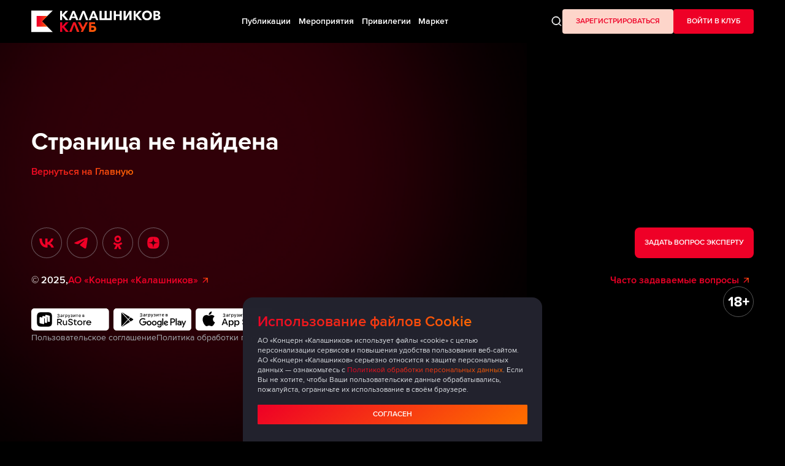

--- FILE ---
content_type: text/html; charset=utf-8
request_url: https://kalashnikov.club/a/arsenal-balabanova-brat-1997
body_size: 50586
content:
<!DOCTYPE html><html lang="ru"><head><meta charSet="utf-8"/><script>window.yaContextCb=window.yaContextCb||[]</script><script src="https://yandex.ru/ads/system/context.js" async=""></script><meta http-equiv="X-UA-Compatible" content="IE=edge"/><title>Арсенал Балабанова: Брат (1997) | Калашников Клуб</title><meta name="keywords" content="Калашников, клуб, Club, новости, видео, обзоры, оружие, современное, России, АК, АК-47, АК-15, АК-19, АК-12, пистолет, автомат, пулемёт, форум, армия, калибр, патрон, карабин, Сайга, Байкал, группа 99"/><meta content="IE=edge"/><meta name="viewport" content="width=device-width, initial-scale=1"/><meta name="format-detection" content="telephone=no"/><meta name="description" content="В честь 60-летия Алексея Балабанова, разбираем оружие в культовом фильме режиссера."/><meta name="theme-color" content="#3B4047"/><meta name="msapplication-navbutton-color" content="#3B4047"/><meta name="apple-mobile-web-app-status-bar-style" content="#3B4047"/><meta name="msapplication-TileColor" content="#3B4047"/><meta name="msapplication-TileImage" content="/static/favicon/fav_144.png"/><meta name="og:locale" content="ru_RU"/><meta name="og:image" content="https://kalashnikov.club/uploads/i/547/599y01j4t0ssbpi6kw1irouhe798p8cc/arsenal_balabanova_brat_1997_kalashnikov_klub.jpg"/><meta name="og:title" content="Арсенал Балабанова: Брат (1997) | Калашников Клуб"/><meta name="og:description" content="В честь 60-летия Алексея Балабанова, разбираем оружие в культовом фильме режиссера."/><meta name="og:url" content="https://kalashnikov.club/a/arsenal-balabanova-brat-1997"/><meta name="og:site_name" content="Калашников Клуб"/><meta name="google-site-verification" content="BDAqIHbLErLk0D26f3tpe2s6YgFD2g_t4f0j8867xsg"/><meta name="yandex-verification" content="dc4064d560ec8254"/><meta name="cmsmagazine" content="38c28129966d1d310c21c6c4cad7db17"/><link rel="manifest" href="/manifest.json"/><link rel="manifest" href="/static/favicon/manifest.json"/><link rel="apple-touch-icon" href="/static/favicon/fav_57.png" sizes="57x57"/><link rel="apple-touch-icon" href="/static/favicon/fav_60.png" sizes="60x60"/><link rel="apple-touch-icon" href="/static/favicon/fav_72.png" sizes="72x72"/><link rel="apple-touch-icon" href="/static/favicon/fav_76.png" sizes="76x76"/><link rel="apple-touch-icon" href="/static/favicon/fav_114.png" sizes="114x114"/><link rel="apple-touch-icon" href="/static/favicon/fav_120.png" sizes="120x120"/><link rel="apple-touch-icon" href="/static/favicon/fav_144.png" sizes="144x144"/><link rel="apple-touch-icon" href="/static/favicon/fav_152.png" sizes="152x152"/><link rel="apple-touch-icon" href="/static/favicon/fav_180.png" sizes="180x180"/><link rel="icon" href="/static/favicon/fav_192.png" type="image/png" sizes="192x192"/><link rel="icon" href="/static/favicon/fav_32.png" type="image/png" sizes="32x32"/><link rel="icon" href="/static/favicon/fav_96.png" type="image/png" sizes="96x96"/><link rel="icon" href="/static/favicon/fav_16.png" type="image/png" sizes="16x16"/><link rel="canonical" href="https://kalashnikov.club/a/arsenal-balabanova-brat-1997"/><meta name="next-head-count" content="41"/><script type="text/javascript">
(function() {
  try {
    var _tmr = window._tmr || (window._tmr = []);
    if (Array.isArray(_tmr)) {
      _tmr.push({id: "3650234", type: "pageView", start: (new Date()).getTime()});
    }
    
    if (typeof window._tmr === 'object' && typeof window._tmr.push === 'function') {
      (function (d, w, id) {
        if (d.getElementById(id)) return;
        var ts = d.createElement("script"); 
        ts.type = "text/javascript"; 
        ts.async = true; 
        ts.id = id;
        ts.src = "https://top-fwz1.mail.ru/js/code.js";
        var f = function () {
          var s = d.getElementsByTagName("script")[0]; 
          s.parentNode.insertBefore(ts, s);
        };
        if (w.opera == "[object Opera]") { 
          d.addEventListener("DOMContentLoaded", f, false); 
        } else { 
          f(); 
        }
      })(document, window, "tmr-code");
    }
  } catch(e) {
    console.error('Mail.ru counter error:', e);
  }
})();
</script><link rel="preload" href="/_next/static/css/7f4e8d642f7e2477.css" as="style"/><link rel="stylesheet" href="/_next/static/css/7f4e8d642f7e2477.css" data-n-g=""/><link rel="preload" href="/_next/static/css/ec37337b6ffa598d.css" as="style"/><link rel="stylesheet" href="/_next/static/css/ec37337b6ffa598d.css" data-n-p=""/><noscript data-n-css=""></noscript><script defer="" nomodule="" src="/_next/static/chunks/polyfills-c67a75d1b6f99dc8.js"></script><script src="/_next/static/chunks/webpack-00484fddd7b0866c.js" defer=""></script><script src="/_next/static/chunks/framework-2114f3935436c3d0.js" defer=""></script><script src="/_next/static/chunks/main-784432a47e613a8b.js" defer=""></script><script src="/_next/static/chunks/pages/_app-59dfdb3ef0517f19.js" defer=""></script><script src="/_next/static/chunks/1443-329cf34b13d330f9.js" defer=""></script><script src="/_next/static/chunks/3165-8181b7bfe5d37541.js" defer=""></script><script src="/_next/static/chunks/7476-f65d20c8e5a4d43a.js" defer=""></script><script src="/_next/static/chunks/5936-eeec790682737479.js" defer=""></script><script src="/_next/static/chunks/2960-bdcf299bb2179134.js" defer=""></script><script src="/_next/static/chunks/6873-7976e289c9bc0332.js" defer=""></script><script src="/_next/static/chunks/4139-627b3eefd53b0eb5.js" defer=""></script><script src="/_next/static/chunks/6464-fc28ae909267e21a.js" defer=""></script><script src="/_next/static/chunks/5730-19eae8089b49e535.js" defer=""></script><script src="/_next/static/chunks/pages/a/%5Bcode%5D-a2cff06851671a31.js" defer=""></script><script src="/_next/static/OXwG2Nw5wrspiDxrULhhm/_buildManifest.js" defer=""></script><script src="/_next/static/OXwG2Nw5wrspiDxrULhhm/_ssgManifest.js" defer=""></script><style data-styled="" data-styled-version="6.0.8">.gcQWnf{max-width:81rem;margin:0 auto;}/*!sc*/
@media (max-width:86rem){.gcQWnf{margin-left:4%;margin-right:4%;}}/*!sc*/
@media (max-width:64rem){.gcQWnf{margin-left:1.4rem;margin-right:1.4rem;}}/*!sc*/
@media (max-width:24rem){.gcQWnf{margin-left:1rem;margin-right:1rem;}}/*!sc*/
data-styled.g1[id="MaxWidth__Wrapper-sc-19ti3n6-0"]{content:"gcQWnf,"}/*!sc*/
.hySRNl{z-index:1;position:relative;overflow:hidden;display:inline-flex;justify-content:center;align-items:center;padding:1rem;border:none;border-radius:4px;cursor:pointer;font-weight:600;font-size:12px;line-height:1rem;text-transform:uppercase;text-align:center;transition:all 175ms ease-out;font-size:1rem;font-weight:600;height:56px;background-color:#ef0027;border-radius:28px;color:#fff;}/*!sc*/
.hySRNl[disabled].hySRNl[disabled]{background:#828282;pointer-events:none;cursor:default;transition:0.25s ease-out;}/*!sc*/
.hySRNl[disabled].hySRNl[disabled]:after,.hySRNl[disabled].hySRNl[disabled]:before{opacity:0;transition:0.25s ease-out;}/*!sc*/
data-styled.g2[id="Button__StyledButton-sc-ojlqp4-0"]{content:"hySRNl,"}/*!sc*/
.eipxcG{width:100%;}/*!sc*/
data-styled.g3[id="Footer__Inner-sc-n8gg6f-0"]{content:"eipxcG,"}/*!sc*/
.bSsEoj{display:flex;align-items:center;flex-wrap:wrap;}/*!sc*/
.bSsEoj svg{height:3.125rem;width:auto;display:block;}/*!sc*/
.bSsEoj a{margin-right:0.5rem;}/*!sc*/
.bSsEoj a:last-child{margin-right:0;}/*!sc*/
@media (max-width:48rem){.bSsEoj{margin-top:1.25rem;}}/*!sc*/
@media (max-width:50rem){.bSsEoj{margin-top:0;}.bSsEoj svg{width:2.5rem;height:2.5rem;}}/*!sc*/
data-styled.g4[id="Footer__Socials-sc-n8gg6f-1"]{content:"bSsEoj,"}/*!sc*/
.QDMXB{display:grid;grid-template-columns:max-content max-content;grid-auto-rows:calc(0.875rem * 1.4);gap:0.125rem 2.75rem;}/*!sc*/
.QDMXB a{font-size:14px;line-height:20px;color:#a6abb1;font-weight:400;text-size-adjust:100%;-webkit-text-size-adjust:100%;}/*!sc*/
.QDMXB a:last-child{margin-right:0;}/*!sc*/
@media (max-width:64rem){.QDMXB{margin-bottom:3rem;}}/*!sc*/
@media (max-width:86.25rem) and (min-width:50rem){.QDMXB{display:flex;}}/*!sc*/
@media (max-width:50rem){.QDMXB{flex-direction:column;align-items:flex-start;}}/*!sc*/
@media (max-width:48rem){.QDMXB{display:none;}}/*!sc*/
data-styled.g5[id="Footer__PolicyWrapper-sc-n8gg6f-2"]{content:"QDMXB,"}/*!sc*/
.kaATDl{margin-bottom:2rem;margin-top:5rem;z-index:5;}/*!sc*/
.kaATDl p{color:#a6abb1;}/*!sc*/
@media (max-width:50rem){.kaATDl{margin-bottom:4rem;}}/*!sc*/
data-styled.g6[id="Footer__FooterWrapper-sc-n8gg6f-3"]{content:"kaATDl,"}/*!sc*/
.cqkQzV{margin-right:1rem;font-weight:600;display:flex;gap:0.25rem;align-items:center;}/*!sc*/
.cqkQzV span{color:#ef0027;}/*!sc*/
data-styled.g7[id="Footer__Copyright-sc-n8gg6f-4"]{content:"cqkQzV,"}/*!sc*/
.jJpuoh{margin-right:1rem;}/*!sc*/
data-styled.g8[id="Footer__QuestionBtn-sc-n8gg6f-5"]{content:"jJpuoh,"}/*!sc*/
.jjCPKh{display:flex;gap:16px;}/*!sc*/
.jjCPKh>*:not(.Footer__QuestionBtn-sc-n8gg6f-5){flex-shrink:0;}/*!sc*/
.jjCPKh button{margin-right:0;}/*!sc*/
@media (max-width:50rem){.jjCPKh{display:none;}}/*!sc*/
data-styled.g9[id="Footer__InfoWrapper-sc-n8gg6f-6"]{content:"jjCPKh,"}/*!sc*/
.eOdBmQ{display:none;}/*!sc*/
@media (max-width:50rem){.eOdBmQ{display:block;}.eOdBmQ svg{width:2.5rem;height:2.5rem;}}/*!sc*/
data-styled.g14[id="Footer__TopAge-sc-n8gg6f-11"]{content:"eOdBmQ,"}/*!sc*/
@media (max-width:86.25rem) and (min-width:50rem){.mSsft{position:absolute;right:0;top:-4.625rem;}}/*!sc*/
data-styled.g15[id="Footer__BottomAge-sc-n8gg6f-12"]{content:"mSsft,"}/*!sc*/
.kagXCY{flex:1 1 100%;}/*!sc*/
.kagXCY p{font-size:16px;font-weight:600;line-height:1.25;margin:0;}/*!sc*/
@media (max-width:50rem){.kagXCY{margin-top:1.25rem;text-align:center;}}/*!sc*/
data-styled.g16[id="Footer__Users-sc-n8gg6f-13"]{content:"kagXCY,"}/*!sc*/
.gffQGu{color:#979797!important;}/*!sc*/
data-styled.g17[id="Footer__UsersTitle-sc-n8gg6f-14"]{content:"gffQGu,"}/*!sc*/
.dKAJIa{color:#000000!important;display:flex;align-items:center;gap:0.25rem;}/*!sc*/
.dKAJIa svg{transform:translate3d(0,-1px,0);}/*!sc*/
@media (max-width:50rem){.dKAJIa{justify-content:center;}}/*!sc*/
data-styled.g18[id="Footer__UsersCount-sc-n8gg6f-15"]{content:"dKAJIa,"}/*!sc*/
.evKqox a{transition:opacity 175ms ease-out;}/*!sc*/
.evKqox a:hover{opacity:0.75;}/*!sc*/
.evKqox .dark .Footer__Socials-sc-n8gg6f-1 path{fill:#ef0027;}/*!sc*/
.evKqox .dark .Footer__TopAge-sc-n8gg6f-11 path,.evKqox .dark .Footer__BottomAge-sc-n8gg6f-12 path{fill:#ffffff;}/*!sc*/
.evKqox .dark .Footer__UsersCount-sc-n8gg6f-15{color:#ffffff!important;}/*!sc*/
.evKqox .dark .Footer__UsersCount-sc-n8gg6f-15 path{fill:#ffffff;}/*!sc*/
.evKqox .dark .Footer__AskQuestion-sc-n8gg6f-7 p{color:#fff;}/*!sc*/
.evKqox .dark .Footer__PhoneValue-sc-n8gg6f-8{color:#fff;}/*!sc*/
@media (max-width:50rem){.evKqox{display:flex;justify-content:space-between;align-items:center;}}/*!sc*/
@media (max-width:49rem){.evKqox{display:initial;}}/*!sc*/
data-styled.g19[id="Footer__Wrapper-sc-n8gg6f-16"]{content:"evKqox,"}/*!sc*/
.hJcenK{width:1.5rem;height:1.5rem;}/*!sc*/
@media (max-width:48rem){.hJcenK{width:1.375rem;height:1.375rem;transform:translate3d(-0.375rem,0,0);}}/*!sc*/
data-styled.g20[id="Footer__DiagonalArrow-sc-n8gg6f-17"]{content:"hJcenK,"}/*!sc*/
.gOjydJ{max-width:394px;padding:0;gap:0.5rem;}/*!sc*/
.gOjydJ a{width:126px;height:36px;border-radius:5px;background:#000000;}/*!sc*/
@media (max-width:50rem){.gOjydJ{align-items:flex-end;display:flex;flex-direction:column;width:100%;max-width:none;}.gOjydJ a{display:flex;align-items:center;justify-content:center;width:100%;height:48px;}}/*!sc*/
data-styled.g22[id="Footer__CustomLinks-sc-n8gg6f-19"]{content:"gOjydJ,"}/*!sc*/
.dAaMie{display:flex;justify-content:space-between;align-items:center;}/*!sc*/
data-styled.g23[id="Footer__Top-sc-n8gg6f-20"]{content:"dAaMie,"}/*!sc*/
.bhrdPg{display:flex;align-items:center;justify-content:space-between;margin-top:1.5rem;}/*!sc*/
data-styled.g24[id="Footer__Middle-sc-n8gg6f-21"]{content:"bhrdPg,"}/*!sc*/
.cbifef{display:flex;justify-content:space-between;gap:1.5rem;margin-top:2rem;}/*!sc*/
@media (max-width:86.25rem) and (min-width:50rem){.cbifef{flex-direction:column;}}/*!sc*/
data-styled.g25[id="Footer__Bottom-sc-n8gg6f-22"]{content:"cbifef,"}/*!sc*/
.fcpEhR{display:flex;align-items:center;gap:22px;}/*!sc*/
@media (max-width:50rem){.fcpEhR{display:block;width:100%;}}/*!sc*/
data-styled.g26[id="Footer__BottomLeft-sc-n8gg6f-23"]{content:"fcpEhR,"}/*!sc*/
.jKGdpQ{display:flex;gap:3rem;align-items:center;width:100%;max-width:calc(100% - 39.875rem - 2.8125rem);justify-content:space-between;}/*!sc*/
@media (max-width:86.25rem) and (min-width:50rem){.jKGdpQ{position:relative;max-width:none;}}/*!sc*/
@media (max-width:50rem){.jKGdpQ{display:none;}}/*!sc*/
data-styled.g27[id="Footer__BottomRight-sc-n8gg6f-24"]{content:"jKGdpQ,"}/*!sc*/
.cTNyDB{color:#ef0027;font-size:1rem;line-height:1.25;display:flex;align-items:center;font-weight:600;}/*!sc*/
@media (max-width:50rem){.cTNyDB{display:none;}}/*!sc*/
data-styled.g28[id="Footer__Help-sc-n8gg6f-25"]{content:"cTNyDB,"}/*!sc*/
.bTlKis{display:block;max-width:100%;height:auto;}/*!sc*/
data-styled.g29[id="Image__ImageElement-sc-t4ocj5-0"]{content:"bTlKis,"}/*!sc*/
.hJSHEM .custom-header{z-index:10;position:relative;height:auto;background:#000;will-change:padding;margin-bottom:2rem;}/*!sc*/
.hJSHEM .custom-desktop-header{background:transparent;padding-top:2rem;}/*!sc*/
@media (max-width:64rem){.hJSHEM .custom-mobile-header{position:relative;margin-bottom:1.25rem;height:auto;}}/*!sc*/
data-styled.g48[id="HeaderContainer__Wrapper-sc-1lzs1an-0"]{content:"hJSHEM,"}/*!sc*/
.ExzkA{display:flex;flex-grow:1;position:relative;}/*!sc*/
.ExzkA>*{width:100%;}/*!sc*/
data-styled.g49[id="Layout__Content-sc-v7556-0"]{content:"ExzkA,"}/*!sc*/
.gqyenA{display:flex;flex-direction:column;min-height:100dvh;position:relative;background-color:#fff;color:#000;}/*!sc*/
.gqyenA>*{width:100%;}/*!sc*/
.gqyenA .video-wrapper{position:absolute;top:0px;left:0;max-height:750px;overflow:hidden;}/*!sc*/
.gqyenA .video-wrapper .inner{position:relative;max-height:750px;}/*!sc*/
.gqyenA .video-wrapper-bottom{position:absolute;bottom:-400px;left:-30%;}/*!sc*/
.gqyenA .bg-video{width:100%;height:auto;z-index:-3;pointer-events:none;}/*!sc*/
.gqyenA .video-shadow{position:absolute;bottom:0;left:0;right:0;height:300px;width:100%;background:linear-gradient( to top,rgba(0,0,0,1) 0%,rgba(0,0,0,0.5) 80%,rgba(0,0,0,0) 100% );z-index:1;pointer-events:none;}/*!sc*/
.gqyenA .video-shadow-bottom{position:absolute;top:0;left:0;right:0;height:300px;width:100%;background:linear-gradient( to bottom,rgba(0,0,0,1) 0%,rgba(0,0,0,0.8) 40%,rgba(0,0,0,0) 100% );z-index:1;pointer-events:none;}/*!sc*/
@media (max-width:64rem){.gqyenA .video-wrapper-bottom{display:none;}.gqyenA .video-wrapper{top:108px;left:-90%;overflow:visible;}.gqyenA .video-shadow{height:100px;}.gqyenA .inner,.gqyenA .video-wrapper{height:calc(100% - 3rem - 108px);max-height:950px;}.gqyenA .bg-video{margin-top:calc(-3rem - 108px);max-height:950px;width:auto;}}/*!sc*/
@media (max-width:48rem){.gqyenA .video-wrapper{left:-150%;}.gqyenA .video-shadow{width:250%;}}/*!sc*/
@media (max-width:20rem){.gqyenA .video-wrapper{left:-200%;}.gqyenA .video-shadow{width:300%;}}/*!sc*/
data-styled.g50[id="Layout__Wrapper-sc-v7556-1"]{content:"gqyenA,"}/*!sc*/
.hpmLwn{display:flex;flex-direction:column;align-items:stretch;gap:0.125rem;}/*!sc*/
data-styled.g183[id="AsideNav__Nav-sc-1hleds7-0"]{content:"hpmLwn,"}/*!sc*/
.THUCP{display:block;border-radius:0.5rem;transition:0.2s ease-in-out;padding:0.625rem 1.56rem;color:#000;font-size:1.125rem;font-weight:600;letter-spacing:0.005em;}/*!sc*/
.THUCP:hover{background:#f2f2f2;}/*!sc*/
.hhnbRv{display:block;border-radius:0.5rem;transition:0.2s ease-in-out;padding:0.625rem 1.56rem;background:#f2f2f2;color:#000;font-size:1.125rem;font-weight:600;letter-spacing:0.005em;}/*!sc*/
.hhnbRv:hover{background:#f2f2f2;}/*!sc*/
data-styled.g184[id="AsideNav__NavItem-sc-1hleds7-1"]{content:"THUCP,hhnbRv,"}/*!sc*/
.hXNJJN{display:flex;flex-direction:column;padding:0 1.56rem;gap:0.5rem;margin-top:1.5rem;}/*!sc*/
@media (max-width:63rem){.hXNJJN{flex-direction:row;justify-content:space-between;gap:1.25rem;}}/*!sc*/
@media (max-width:33.5rem){.hXNJJN{flex-direction:column;}}/*!sc*/
data-styled.g185[id="AsideInfo__Wrapper-sc-kkgt12-0"]{content:"hXNJJN,"}/*!sc*/
.gnFMEP{color:#000;font-size:0.875rem;font-weight:400;line-height:1.4;margin:0;}/*!sc*/
@media (max-width:63rem){.gnFMEP{font-size:1.3125rem;font-weight:600;line-height:1.2;letter-spacing:0.006em;flex:1 1 100%;}}/*!sc*/
data-styled.g186[id="AsideInfo__Title-sc-kkgt12-1"]{content:"gnFMEP,"}/*!sc*/
.bohbNp{color:#979797;font-size:0.8125rem;font-weight:400;line-height:1.4;margin:0.25rem 0 0;}/*!sc*/
@media (max-width:63rem){.bohbNp{color:#000;font-size:1rem;flex:1 1 100%;line-height:1.5;margin:0;}}/*!sc*/
data-styled.g187[id="AsideInfo__Description-sc-kkgt12-2"]{content:"bohbNp,"}/*!sc*/
.dnuHNn{position:fixed;bottom:1.25rem;right:1.25rem;z-index:2;opacity:0;pointer-events:none;border:none;border-radius:0.625rem;background-color:var(--white);padding:0;width:2.625rem;height:2.625rem;margin-top:1rem;cursor:pointer;box-shadow:0px 2px 5px 0px rgba(0,0,0,0.05),0px 2px 15px 0px rgba(0,0,0,0.06);transition:opacity 0.3s ease;}/*!sc*/
.dnuHNn svg{transform:translate3d(0,2px,0);}/*!sc*/
@media (max-width:64rem){.dnuHNn{bottom:4.375rem;}}/*!sc*/
data-styled.g188[id="MediaLayout__StickyButton-sc-nzl62l-0"]{content:"dnuHNn,"}/*!sc*/
.ha-dgGt{display:grid;gap:4.625rem;grid-template-columns:1fr minmax(0,2.7fr) 1fr;position:relative;z-index:6;}/*!sc*/
.ha-dgGt .infinite-scroll-component{overflow:hidden!important;}/*!sc*/
@media (max-width:64rem){.ha-dgGt{grid-template-columns:1fr minmax(0,2.7fr);}.ha-dgGt .infinite-scroll-component{overflow:visible!important;}}/*!sc*/
@media (max-width:64rem){.ha-dgGt{grid-template-columns:100%;margin:0 0rem;padding:0 1.4rem;gap:0;}}/*!sc*/
@media (max-width:33.5rem){.ha-dgGt{padding:0;gap:0;}}/*!sc*/
data-styled.g189[id="MediaLayout__Container-sc-nzl62l-1"]{content:"ha-dgGt,"}/*!sc*/
.gHaxmr{min-height:calc(100dvh - 1.5rem);}/*!sc*/
@media (max-width:64rem){.gHaxmr{display:block;grid-column:auto;order:0;height:fit-content;min-height:0;}}/*!sc*/
data-styled.g190[id="MediaLayout__AsideRight-sc-nzl62l-2"]{content:"gHaxmr,"}/*!sc*/
.lkkMTi{position:sticky;top:1.25rem;max-height:fit-content;overflow-y:initial;scrollbar-width:none;pointer-events:none;padding-bottom:0;transition:padding-top 0.1s ease-out;}/*!sc*/
.lkkMTi::-webkit-scrollbar{width:0;}/*!sc*/
.lkkMTi *{pointer-events:all;}/*!sc*/
@media (max-width:64rem){.lkkMTi{height:fit-content;min-height:0;grid-column:auto;order:0;padding:0;}}/*!sc*/
data-styled.g191[id="MediaLayout__AsideRightInner-sc-nzl62l-3"]{content:"lkkMTi,"}/*!sc*/
@media (max-width:63rem){.hQqlKK{display:none;}}/*!sc*/
data-styled.g192[id="MediaLayout__StyledAsideNav-sc-nzl62l-4"]{content:"hQqlKK,"}/*!sc*/
.gIPZbj{position:sticky;top:1.25rem;}/*!sc*/
data-styled.g193[id="MediaLayout__AsideLeftInner-sc-nzl62l-5"]{content:"gIPZbj,"}/*!sc*/
.jBPdgi{position:relative;z-index:1;min-width:0;}/*!sc*/
@media (max-width:64rem){.jBPdgi{order:1;}}/*!sc*/
data-styled.g194[id="MediaLayout__Main-sc-nzl62l-6"]{content:"jBPdgi,"}/*!sc*/
.hdkXhH{display:inline-flex;flex-direction:column;align-items:stretch;gap:1.875rem;margin-left:-1.5rem;}/*!sc*/
@media (max-width:72rem){.hdkXhH{margin-left:0;}}/*!sc*/
@media (max-width:64rem){.hdkXhH{order:2;margin-top:3.125rem;}}/*!sc*/
@media (max-width:33.5rem){.hdkXhH{margin-top:1.5rem;}}/*!sc*/
data-styled.g195[id="MediaLayout__AsideLeft-sc-nzl62l-7"]{content:"hdkXhH,"}/*!sc*/
@media (max-width:64rem){.hktkui{display:none;}}/*!sc*/
data-styled.g196[id="MediaLayout__StyledBanner-sc-nzl62l-8"]{content:"hktkui,"}/*!sc*/
.jtiLhE{max-width:15.25rem;margin-bottom:1.5rem;aspect-ratio:0.56/1;}/*!sc*/
@media (max-width:64rem){.jtiLhE{display:none;}}/*!sc*/
data-styled.g197[id="MediaLayout__StyledYBanner-sc-nzl62l-9"]{content:"jtiLhE,"}/*!sc*/
.jhPgUb{display:flex;margin:1rem 0 0 1.56rem;align-items:center;justify-content:center;column-gap:0.375rem;font-size:0.8125rem;font-weight:600;line-height:1.1;border-radius:0.5rem;max-width:7.9375rem;width:100%;border:1px solid var(--grey-ed);height:2rem;transition:background-color 0.3s ease;}/*!sc*/
.jhPgUb svg{transform:translate3d(0,-1px,0);}/*!sc*/
.jhPgUb:hover{background-color:var(--grey-f2);}/*!sc*/
data-styled.g198[id="MediaLayout__LinkAuthors-sc-nzl62l-10"]{content:"jhPgUb,"}/*!sc*/
.kaZTMU{max-width:31.5rem;padding:3rem 4.5rem 4.25rem;}/*!sc*/
.kaZTMU>*:first-child{display:none;}/*!sc*/
data-styled.g205[id="Popup__StyledModal-sc-1ayo53f-0"]{content:"kaZTMU,"}/*!sc*/
.fnQHvj{width:4rem;height:4rem;animation:spin 1.2s linear infinite;}/*!sc*/
@keyframes spin{from{transform:rotate(0);}to{transform:rotate(360deg);}}/*!sc*/
data-styled.g258[id="Loader__Spinner-sc-wxtyts-0"]{content:"fnQHvj,"}/*!sc*/
@media (max-width:33.5rem){.eqIsWm{margin:0 1.25rem;}}/*!sc*/
data-styled.g262[id="MobileMarginWrapper__Wrapper-sc-pifwv0-0"]{content:"eqIsWm,"}/*!sc*/
.hWDdWx{line-height:1.6;}/*!sc*/
.hWDdWx p{line-height:1.6;}/*!sc*/
.hWDdWx>*:not(:first-child){margin:0.5rem 0 0;}/*!sc*/
.hWDdWx h2,.hWDdWx h3,.hWDdWx h4,.hWDdWx h5,.hWDdWx h6{margin:1.625rem 0 0.5rem!important;font-weight:600;line-height:1.6;}/*!sc*/
.hWDdWx img{display:block;width:100%;margin:2.5rem 0!important;}/*!sc*/
.hWDdWx .pre-list-title+ul,.hWDdWx .pre-list-title+ol{margin-top:0.5rem!important;}/*!sc*/
.hWDdWx ul,.hWDdWx ol{margin:2rem 0 0!important;padding:0 0 0 1.5rem;}/*!sc*/
.hWDdWx ul li:not(:first-child),.hWDdWx ol li:not(:first-child){margin-top:0.5rem;}/*!sc*/
.hWDdWx ol li{list-style:decimal;}/*!sc*/
.hWDdWx ul li{position:relative;}/*!sc*/
.hWDdWx ul li::before{content:'';position:absolute;top:0.5rem;left:-1.125rem;width:0.25rem;height:0.25rem;background:#000000;transform:rotate(-45deg);}/*!sc*/
.hWDdWx a{background:linear-gradient(45deg,#ef0027 0%,#ff6c01 100%);-webkit-background-clip:text;background-clip:text;color:transparent;position:relative;display:inline-block;}/*!sc*/
.hWDdWx a::after{content:'';height:1px;width:100%;background:transparent;transition:opacity 0.2s ease-out;position:absolute;bottom:0;left:0;opacity:0;background:linear-gradient(145deg,#ef0027 0%,#ff6c01 100%);}/*!sc*/
.hWDdWx a:hover::after{opacity:0.25;}/*!sc*/
.hWDdWx h2{font-size:1.5rem;}/*!sc*/
.hWDdWx h3{font-size:1.25rem;}/*!sc*/
.hWDdWx h4{font-size:1.125rem;}/*!sc*/
.hWDdWx h5{font-size:1rem;text-transform:uppercase;}/*!sc*/
.hWDdWx h6{font-size:0.75rem;text-transform:uppercase;color:#808080;}/*!sc*/
.hWDdWx blockquote{margin:2.5rem 0!important;padding-left:1.25rem;position:relative;font-weight:400;font-size:1.5rem;line-height:1.4;}/*!sc*/
@media (max-width:33.5rem){.hWDdWx blockquote{font-size:1.25rem;padding-left:0.625rem;}}/*!sc*/
.hWDdWx blockquote::before{content:'';width:0.125rem;height:100%;background:#ef212b;position:absolute;top:0;left:0;}/*!sc*/
.hWDdWx blockquote::after{content:url("data:image/svg+xml,%3Csvg width='102' height='82' viewBox='0 0 102 82' fill='none' xmlns='http://www.w3.org/2000/svg'%3E%3Cpath d='M21.4169 5.84597e-07C24.3958 8.45016e-07 27.2719 0.514756 30.0453 1.54426C32.8187 2.67671 35.2326 4.32392 37.287 6.48588C39.3414 8.75079 40.9849 11.479 42.2175 14.6704C43.4502 17.9648 44.0665 21.774 44.0665 26.0979C44.0665 42.2611 33.8973 60.8952 13.5589 82L-6.48187e-06 68.8738C2.15709 66.8148 4.31419 64.6014 6.47129 62.2335C8.52567 59.8657 10.426 57.4463 12.1722 54.9755C13.8157 52.6077 15.2538 50.1883 16.4864 47.7175C17.719 45.3497 18.6435 43.1362 19.2598 41.0772C13.4048 40.5625 8.73111 38.349 5.23867 34.4369C1.74622 30.5248 -2.72878e-06 25.9435 -2.26977e-06 20.693C-2.02676e-06 17.9134 0.513594 15.2881 1.54078 12.8173C2.56797 10.3465 4.00604 8.13308 5.85498 6.17702C7.70393 4.32391 9.96374 2.83114 12.6344 1.69868C15.3051 0.566231 18.2326 3.06218e-07 21.4169 5.84597e-07ZM79.3505 5.64931e-06C82.3293 5.90973e-06 85.2054 0.514761 87.9789 1.54426C90.7523 2.67672 93.1662 4.32392 95.2205 6.48589C97.2749 8.75079 98.9184 11.479 100.151 14.6704C101.384 17.9649 102 21.774 102 26.0979C102 42.2611 91.8308 60.8952 71.4924 82L57.9335 68.8738C60.0906 66.8148 62.2477 64.6014 64.4048 62.2335C66.4592 59.8657 68.3595 57.4463 70.1057 54.9755C71.7492 52.6077 73.1873 50.1883 74.4199 47.7175C75.6526 45.3497 76.577 43.1362 77.1934 41.0772C71.3384 40.5625 66.6647 38.349 63.1722 34.4369C59.6798 30.5248 57.9335 25.9435 57.9335 20.693C57.9335 17.9134 58.4471 15.2881 59.4743 12.8173C60.5015 10.3465 61.9396 8.13308 63.7885 6.17703C65.6375 4.32392 67.8973 2.83114 70.568 1.69869C73.2387 0.566236 76.1662 5.37093e-06 79.3505 5.64931e-06Z' fill='%23292929' fill-opacity='0.1'/%3E%3C/svg%3E%0A");position:absolute;top:-0.625rem;right:0;}/*!sc*/
.hWDdWx blockquote cite{margin:1rem 0 0;display:block;font-style:normal;}/*!sc*/
.hWDdWx blockquote cite p{font-weight:400;display:block;margin:0;}/*!sc*/
.hWDdWx blockquote cite p:first-child{font-size:1.125rem;line-height:1.33;}/*!sc*/
@media (max-width:33.5rem){.hWDdWx blockquote cite p:first-child{font-size:1rem;}}/*!sc*/
.hWDdWx blockquote cite p:nth-child(2){margin-top:0.125rem;font-size:0.875rem;line-height:1.43;color:#808080;}/*!sc*/
.hWDdWx iframe{width:100%!important;height:auto!important;aspect-ratio:16/9;}/*!sc*/
.hWDdWx .gallery-anchor{margin-top:1rem;}/*!sc*/
.hWDdWx .images-line{display:flex;gap:0.25rem;margin:2.5rem 0 0;}/*!sc*/
@media (max-width:33.5rem){.hWDdWx .images-line{flex-direction:column;gap:1rem;}}/*!sc*/
.hWDdWx .images-line figure{margin:0;display:block;flex:1 1 100%;}/*!sc*/
.hWDdWx .images-line img{margin:0!important;width:100%;border-radius:0.125rem;}/*!sc*/
.hWDdWx .images-line figcaption{color:#666666;font-size:16px;line-height:1.4;margin:1rem 0 0;}/*!sc*/
.hWDdWx .grey-link-widget{margin-top:2.5rem;background:#f5f5f5;border-radius:0.5rem;padding:1.25rem 1.75rem;display:flex;justify-content:space-between;gap:2.5rem;}/*!sc*/
@media (max-width:48rem){.hWDdWx .grey-link-widget{margin-top:2rem;}}/*!sc*/
.hWDdWx .grey-link-widget figure{margin:0;display:block;max-width:9.5rem;width:100%;flex-shrink:0;}/*!sc*/
@media (max-width:48rem){.hWDdWx .grey-link-widget figure{max-width:6rem;}}/*!sc*/
.hWDdWx .grey-link-widget figure img{display:block;width:100%;margin:0!important;}/*!sc*/
.hWDdWx .grey-link-widget p{color:#000;font-size:1.125rem;font-weight:600;line-height:1.4;word-break:break-word;}/*!sc*/
@media (max-width:48rem){.hWDdWx .grey-link-widget p{font-size:1rem;}}/*!sc*/
.hWDdWx .grey-link-widget a{display:block;width:fit-content;margin-top:0.75rem;color:#ef0027;font-size:1rem;font-weight:400;line-height:1.3;}/*!sc*/
.hWDdWx .marked-text{background:#f2f2f2;font-weight:600;}/*!sc*/
.hWDdWx .marked-text-block{margin-top:4rem;border-radius:0.625rem;background:#f7f7f7;padding:1.5rem 2rem;font-weight:600;line-height:1.6;}/*!sc*/
@media (max-width:48rem){.hWDdWx .marked-text-block{margin-top:2rem;}}/*!sc*/
.hWDdWx .abbr{border-bottom:1px solid #dbdbdb;cursor:pointer;position:relative;transition:color 0.2s ease-out;}/*!sc*/
.hWDdWx .abbr:hover{color:#ef0027;}/*!sc*/
.hWDdWx .abbr:hover .abbr-full,.hWDdWx .abbr:hover .abbr-corner{opacity:1;}/*!sc*/
.hWDdWx .abbr .abbr-corner{border-bottom:8px solid #ffffff;border-left:6px solid transparent;border-right:6px solid transparent;position:absolute;top:1.5rem;left:50%;transform:translateX(-50%);z-index:2;pointer-events:none;opacity:0;transition:opacity 0.2s ease-out;}/*!sc*/
.hWDdWx .abbr-full{border-radius:0.625rem;background:#ffffff;color:#000000;padding:1rem 1.125rem;font-size:0.875rem;font-weight:400;line-height:1.14;position:absolute;z-index:2;filter:drop-shadow(0px 2px 16px rgba(0,0,0,0.25));pointer-events:none;opacity:0;transition:opacity 0.2s ease-out;top:calc(100% + 12px);left:0;width:max-content;}/*!sc*/
data-styled.g263[id="ArticleContent__Content-sc-fexmfg-0"]{content:"hWDdWx,"}/*!sc*/
.kvNbhF{max-width:41.25rem;width:100%;margin:0 auto;}/*!sc*/
@media (max-width:63rem){.kvNbhF{max-width:none;}}/*!sc*/
data-styled.g264[id="NewsDetail__Wrapper-sc-ivr795-0"]{content:"kvNbhF,"}/*!sc*/
.fAaZLD{color:#a6abb1;}/*!sc*/
data-styled.g267[id="NewsDetail__Date-sc-ivr795-3"]{content:"fAaZLD,"}/*!sc*/
.ioAXFS{font-size:2.5rem;font-weight:600;line-height:1.1;margin:0.75rem 0 0;}/*!sc*/
@media (max-width:63rem){.ioAXFS{margin-top:1.25rem;}}/*!sc*/
@media (max-width:33.5rem){.ioAXFS{font-size:1.75rem;}}/*!sc*/
data-styled.g268[id="NewsDetail__Title-sc-ivr795-4"]{content:"ioAXFS,"}/*!sc*/
.jXYCWy{display:flex;margin-right:1rem;}/*!sc*/
data-styled.g270[id="NewsDetail__InfoLeft-sc-ivr795-6"]{content:"jXYCWy,"}/*!sc*/
.doUtsr{display:flex;align-items:center;justify-content:space-between;margin:2.5rem 0 0;color:#979797;}/*!sc*/
@media (max-width:33.5rem){.doUtsr{margin:1.25rem 0 0;flex-wrap:wrap;}}/*!sc*/
.doUtsr p{font-size:0.75rem;line-height:1.66;letter-spacing:0.01em;}/*!sc*/
data-styled.g271[id="NewsDetail__Info-sc-ivr795-7"]{content:"doUtsr,"}/*!sc*/
.hTnFlP{display:flex;}/*!sc*/
data-styled.g273[id="NewsDetail__InfoRight-sc-ivr795-9"]{content:"hTnFlP,"}/*!sc*/
.gKMFZO{margin:0.875rem 0 0;}/*!sc*/
.gKMFZO img,.gKMFZO span{width:100%!important;display:block!important;}/*!sc*/
.gKMFZO img{object-fit:cover;}/*!sc*/
data-styled.g274[id="NewsDetail__ImageWrapper-sc-ivr795-10"]{content:"gKMFZO,"}/*!sc*/
.eYBHxa{margin:2.5rem 0 0;}/*!sc*/
data-styled.g275[id="NewsDetail__StyledArticleContent-sc-ivr795-11"]{content:"eYBHxa,"}/*!sc*/
.ifyOnn{margin-top:3.75rem;}/*!sc*/
data-styled.g276[id="NewsDetail__Comments-sc-ivr795-12"]{content:"ifyOnn,"}/*!sc*/
.hyNnyY{display:flex;justify-content:center;}/*!sc*/
data-styled.g277[id="NewsDetail__LoaderWrapper-sc-ivr795-13"]{content:"hyNnyY,"}/*!sc*/
.fnlCtI{opacity:0;transition:opacity 0.2s ease-in;}/*!sc*/
@media (max-width:63rem){.fnlCtI{display:none;}}/*!sc*/
data-styled.g287[id="NewsDetail__StyledCommentsCount-sc-ivr795-23"]{content:"fnlCtI,"}/*!sc*/
@media (max-width:63rem){.eUmvyK span{display:none;}}/*!sc*/
data-styled.g288[id="NewsDetail__StyledShare-sc-ivr795-24"]{content:"eUmvyK,"}/*!sc*/
.iYwCGr{color:#979797;font-size:0.75rem;font-weight:400;line-height:1.66;letter-spacing:0.006em;}/*!sc*/
data-styled.g289[id="NewsDetail__PublicationsLink-sc-ivr795-25"]{content:"iYwCGr,"}/*!sc*/
.cplGmt{display:flex;gap:0.25rem;margin-top:1rem;}/*!sc*/
@media (max-width:63rem){.cplGmt{flex-wrap:wrap;}}/*!sc*/
.cplGmt a{display:flex;background:#f2f2f2;padding:0.25rem 0.75rem;border-radius:0.5rem;color:#919191;font-size:0.8125rem;font-weight:400;line-height:1.84;letter-spacing:0.006em;white-space:nowrap;transition:color 0.2s ease-out;}/*!sc*/
.cplGmt a:hover{color:#000000;}/*!sc*/
data-styled.g290[id="NewsDetail__BreadcrumbsWrapper-sc-ivr795-26"]{content:"cplGmt,"}/*!sc*/
.kuBizv{position:absolute;top:0rem;right:0rem;display:flex;align-items:center;justify-content:center;width:1.875rem;height:1.875rem;border-radius:0.375rem;background-color:var(--grey-f2);z-index:2;cursor:pointer;}/*!sc*/
.kuBizv svg path{stroke:var(--grey-91);}/*!sc*/
@media (max-width:63rem){.kuBizv{display:none;}}/*!sc*/
data-styled.g293[id="NewsDetail__SavedIconWrapper-sc-ivr795-29"]{content:"kuBizv,"}/*!sc*/
.gcbNKI{display:none;}/*!sc*/
@media (max-width:63rem){.gcbNKI{position:relative;display:flex;align-items:center;gap:0.3125rem;color:var(--grey-97);font-size:0.75rem;margin-left:1rem;}.gcbNKI::before{content:'';width:0.125rem;height:0.125rem;border-radius:50%;background:var(--grey-97);position:absolute;top:0.5625rem;left:-0.6rem;}}/*!sc*/
data-styled.g294[id="NewsDetail__MobileComments-sc-ivr795-30"]{content:"gcbNKI,"}/*!sc*/
.gGLrSA{display:none;}/*!sc*/
@media (max-width:63rem){.gGLrSA{position:relative;display:flex;align-items:center;gap:0.3125rem;color:var(--grey-97);font-size:0.75rem;margin-left:1rem;cursor:pointer;}.gGLrSA svg{height:0.75rem;}.gGLrSA svg path{stroke:var(--grey-97);}.gGLrSA::before{content:'';width:0.125rem;height:0.125rem;border-radius:50%;background:var(--grey-97);position:absolute;top:0.5625rem;left:-0.6rem;}}/*!sc*/
data-styled.g295[id="NewsDetail__MobileFavorites-sc-ivr795-31"]{content:"gGLrSA,"}/*!sc*/
</style></head><body><noscript><div><img src="https://top-fwz1.mail.ru/counter?id=3650234;js=na" style="position:absolute;left:-9999px" alt="Top.Mail.Ru"/></div></noscript><div id="__next"><div class="Layout__Wrapper-sc-v7556-1 gqyenA"><div class="HeaderContainer__Wrapper-sc-1lzs1an-0 hJSHEM"><header class="Header_header__f3nYv custom-header "><div class="Header_main__t9Ls6 Header_full-width__Gw0PO Header_bg-black__SvDv_"><div class="MaxWidth_max-width__GTahV "><div class="MainSection_main-section-wrapper__7Drtu"><div class="MainSection_main-section__Sg9th"><a href="/" class="MainSection_logo__Zd_NE"><svg width="195" height="34" viewBox="0 0 195 34" fill="none" xmlns="http://www.w3.org/2000/svg"><path d="M0 0.0830078V32.5189H32.3671L16.1361 16.3485L32.3671 0.0830078H0Z" fill="white"></path><path d="M8.06812 24.4339H24.2992L16.1362 16.3487L24.2992 8.26355H8.06812V24.4339Z" fill="url(#paint0_linear_3587_10187)"></path><path d="M166.979 7.4298C166.979 11.8682 170.11 14.7911 174.428 14.7911C178.746 14.7911 181.877 11.8682 181.877 7.4298C181.877 2.99137 178.746 0.176758 174.428 0.176758C170.11 0.176758 166.979 2.99137 166.979 7.4298ZM178.638 7.4298C178.638 10.0279 176.911 11.9765 174.428 11.9765C171.945 11.9765 170.218 10.1362 170.218 7.4298C170.218 4.83169 171.837 2.99137 174.428 2.99137C176.911 2.99137 178.638 4.83169 178.638 7.4298ZM154.24 14.3581H157.263V7.97107H157.371L162.661 14.3581H166.763L160.394 6.88853L166.439 0.50152H162.553L157.479 6.13075H157.371V0.50152H154.348V14.3581H154.24ZM184.036 14.3581H189.326C191.917 14.3581 194.616 13.3838 194.616 10.3527C194.616 8.51235 193.32 7.4298 191.809 7.10504V6.99679C193.104 6.56377 194.076 5.58948 194.076 4.07392C194.076 1.2593 191.485 0.50152 189.434 0.50152H184.144V14.3581H184.036ZM187.059 6.13075V2.99137H188.786C190.297 2.99137 191.053 3.42439 191.053 4.39868C191.053 5.48122 190.297 6.02249 189.002 6.02249H187.059V6.13075ZM187.059 11.8682V8.40409H189.002C190.513 8.40409 191.485 8.83711 191.485 10.0279C191.485 11.4352 190.189 11.76 189.002 11.76H187.059V11.8682ZM139.235 14.3581H142.473L147.979 5.15646V14.3581H151.11V0.50152H147.871L142.257 9.91966V0.50152H139.127V14.3581H139.235ZM124.337 14.3581H127.468V8.40409H133.081V14.3581H136.212V0.50152H133.081V5.80598H127.468V0.50152H124.337V14.3581ZM102.854 14.3581H121.314V0.50152H118.184V11.6517H113.649V0.50152H110.519V11.6517H105.985V0.50152H102.854V14.3581ZM95.2971 0.50152H92.2743L86.5527 14.3581H89.8993L90.9789 11.5435H96.5925L97.6721 14.3581H101.127L95.2971 0.50152ZM93.6778 3.96566L95.513 9.05362H91.7346L93.6778 3.96566ZM80.2914 0.50152H77.1607L71.4391 14.3581H74.7857L78.672 3.96566L82.4505 14.3581H85.905L80.2914 0.50152ZM65.1777 0.50152H62.1549L56.4333 14.3581H59.7799L60.8595 11.5435H66.4731L67.5527 14.3581H71.0072L65.1777 0.50152ZM63.5584 3.96566L65.3936 9.05362H61.6152L63.5584 3.96566ZM43.4788 14.3581H46.5015V7.97107H46.6095L51.8992 14.3581H56.0015L49.6322 6.88853L55.6777 0.50152H51.6833L46.6095 6.239H46.5015V0.609773H43.4788V14.3581Z" fill="white"></path><path d="M43.48 32.25H46.6673V25.4821H46.7501L52.2969 32.25H56.5812L49.834 24.4265L56.2086 17.7H52.0899L46.7501 23.6607H46.6673V17.7H43.48V32.25Z" fill="url(#paint1_linear_3587_10187)"></path><path d="M66.5062 17.7H63.174L57.1926 32.25H60.7317L64.7884 21.3634L68.8243 32.25H72.467L66.5062 17.7Z" fill="url(#paint2_linear_3587_10187)"></path><path d="M77.9088 32.25L85.2356 17.7H81.8619L77.9916 25.3993L73.9764 17.7H70.1681L76.2117 28.8764L74.4938 32.25H77.9088Z" fill="url(#paint3_linear_3587_10187)"></path><path d="M87.0973 32.25H92.2302C95.3761 32.25 97.9219 30.9047 97.9219 27.5518C97.9219 24.1989 95.1692 22.9156 92.1888 22.9156H90.3674V20.4941H96.1419V17.7H87.0973V32.25ZM90.3674 29.4559V25.7097H92.1267C93.3478 25.7097 94.6517 26.0409 94.6517 27.5518C94.6517 29.042 93.3478 29.4559 92.1267 29.4559H90.3674Z" fill="url(#paint4_linear_3587_10187)"></path><defs><linearGradient id="paint0_linear_3587_10187" x1="11.4766" y1="11.9827" x2="27.1071" y2="14.8838" gradientUnits="userSpaceOnUse"><stop stop-color="#EF0027" offset="0"></stop><stop offset="1" stop-color="#FF6C01"></stop></linearGradient><linearGradient id="paint1_linear_3587_10187" x1="54.9128" y1="21.0465" x2="91.5894" y2="46.4223" gradientUnits="userSpaceOnUse"><stop stop-color="#EF0027" offset="0"></stop><stop offset="1" stop-color="#FF6C01"></stop></linearGradient><linearGradient id="paint2_linear_3587_10187" x1="54.9128" y1="21.0465" x2="91.5894" y2="46.4223" gradientUnits="userSpaceOnUse"><stop stop-color="#EF0027" offset="0"></stop><stop offset="1" stop-color="#FF6C01"></stop></linearGradient><linearGradient id="paint3_linear_3587_10187" x1="54.9128" y1="21.0465" x2="91.5894" y2="46.4223" gradientUnits="userSpaceOnUse"><stop stop-color="#EF0027" offset="0"></stop><stop offset="1" stop-color="#FF6C01"></stop></linearGradient><linearGradient id="paint4_linear_3587_10187" x1="54.9128" y1="21.0465" x2="91.5894" y2="46.4223" gradientUnits="userSpaceOnUse"><stop stop-color="#EF0027" offset="0"></stop><stop offset="1" stop-color="#FF6C01"></stop></linearGradient></defs></svg></a><div class="Content_wrapper-nav__OwV56  "><div class="HeaderProjects_header-projects__1WrV3"><a href="/publications" class="HeaderProjects_link__y2AHq" target="_blank"><span class="GradientText_gradient-text__CesDi undefined ">Публикации</span></a><a href="https://events.kalashnikov.club/" class="HeaderProjects_link__y2AHq" target="_blank">Мероприятия</a><a href="/specials" class="HeaderProjects_link__y2AHq">Привилегии</a><a href="https://kalashnikov.market/?utm_source=k-club&amp;utm_medium=header&amp;utm_campaign=header-k-club" class="HeaderProjects_link__y2AHq" target="_blank">Маркет</a></div><div class="Content_right-block__0LI2_ Content_hide__hUbij  "><button type="button" aria-label="Поиск" class="SearchButton_button__6m6XQ"><svg xmlns="http://www.w3.org/2000/svg" width="17" height="17" fill="none" viewBox="0 0 17 17"><path fill="#A6ABB1" fill-rule="evenodd" stroke="currentColor" stroke-linecap="round" stroke-linejoin="round" d="M7.71 1.79a5.921 5.921 0 1 0 4.134 10.16.4.4 0 0 1 .106-.106A5.921 5.921 0 0 0 7.71 1.79m5.017 10.378a6.71 6.71 0 1 0-.558.558l3.157 3.158a.395.395 0 0 0 .558-.558z" clip-rule="evenodd"></path></svg></button><div class="Content_auth-btns-wrap__Isyta"><a href="/auth/signup?localReferrer=https%3A%2F%2Fkalashnikov.club%2Fa%2Farsenal-balabanova-brat-1997" class="Button_button__8u7Pr Button_pastel__EXAzh  Button_full__V3Jpf  ">ЗАРЕГИСТРИРОВАТЬСЯ</a><a href="/auth/signin?localReferrer=https%3A%2F%2Fkalashnikov.club%2Fa%2Farsenal-balabanova-brat-1997" class="Button_button__8u7Pr Button_red-main__bf7xb  Button_full__V3Jpf  ">ВОЙТИ В КЛУБ</a></div></div></div></div></div></div></div></header><div class="HeaderMobile_header-mobile__gty9z custom-mobile-header 
        show-with-visibility-on-mobile
      "><div class="Top_top-section__ONz_e"><div class="Top_top-section-wrapper__8meoC undefined"><a href="/" class="Top_logo__6lZ6F"><svg width="134" height="23" viewBox="0 0 195 34" fill="none" xmlns="http://www.w3.org/2000/svg"><path d="M0 0.0830078V32.5189H32.3671L16.1361 16.3485L32.3671 0.0830078H0Z" fill="white"></path><path d="M8.06812 24.4339H24.2992L16.1362 16.3487L24.2992 8.26355H8.06812V24.4339Z" fill="url(#paint0_linear_3587_101871)"></path><path d="M166.979 7.4298C166.979 11.8682 170.11 14.7911 174.428 14.7911C178.746 14.7911 181.877 11.8682 181.877 7.4298C181.877 2.99137 178.746 0.176758 174.428 0.176758C170.11 0.176758 166.979 2.99137 166.979 7.4298ZM178.638 7.4298C178.638 10.0279 176.911 11.9765 174.428 11.9765C171.945 11.9765 170.218 10.1362 170.218 7.4298C170.218 4.83169 171.837 2.99137 174.428 2.99137C176.911 2.99137 178.638 4.83169 178.638 7.4298ZM154.24 14.3581H157.263V7.97107H157.371L162.661 14.3581H166.763L160.394 6.88853L166.439 0.50152H162.553L157.479 6.13075H157.371V0.50152H154.348V14.3581H154.24ZM184.036 14.3581H189.326C191.917 14.3581 194.616 13.3838 194.616 10.3527C194.616 8.51235 193.32 7.4298 191.809 7.10504V6.99679C193.104 6.56377 194.076 5.58948 194.076 4.07392C194.076 1.2593 191.485 0.50152 189.434 0.50152H184.144V14.3581H184.036ZM187.059 6.13075V2.99137H188.786C190.297 2.99137 191.053 3.42439 191.053 4.39868C191.053 5.48122 190.297 6.02249 189.002 6.02249H187.059V6.13075ZM187.059 11.8682V8.40409H189.002C190.513 8.40409 191.485 8.83711 191.485 10.0279C191.485 11.4352 190.189 11.76 189.002 11.76H187.059V11.8682ZM139.235 14.3581H142.473L147.979 5.15646V14.3581H151.11V0.50152H147.871L142.257 9.91966V0.50152H139.127V14.3581H139.235ZM124.337 14.3581H127.468V8.40409H133.081V14.3581H136.212V0.50152H133.081V5.80598H127.468V0.50152H124.337V14.3581ZM102.854 14.3581H121.314V0.50152H118.184V11.6517H113.649V0.50152H110.519V11.6517H105.985V0.50152H102.854V14.3581ZM95.2971 0.50152H92.2743L86.5527 14.3581H89.8993L90.9789 11.5435H96.5925L97.6721 14.3581H101.127L95.2971 0.50152ZM93.6778 3.96566L95.513 9.05362H91.7346L93.6778 3.96566ZM80.2914 0.50152H77.1607L71.4391 14.3581H74.7857L78.672 3.96566L82.4505 14.3581H85.905L80.2914 0.50152ZM65.1777 0.50152H62.1549L56.4333 14.3581H59.7799L60.8595 11.5435H66.4731L67.5527 14.3581H71.0072L65.1777 0.50152ZM63.5584 3.96566L65.3936 9.05362H61.6152L63.5584 3.96566ZM43.4788 14.3581H46.5015V7.97107H46.6095L51.8992 14.3581H56.0015L49.6322 6.88853L55.6777 0.50152H51.6833L46.6095 6.239H46.5015V0.609773H43.4788V14.3581Z" fill="white"></path><path d="M43.48 32.25H46.6673V25.4821H46.7501L52.2969 32.25H56.5812L49.834 24.4265L56.2086 17.7H52.0899L46.7501 23.6607H46.6673V17.7H43.48V32.25Z" fill="url(#paint1_linear_3587_101871)"></path><path d="M66.5062 17.7H63.174L57.1926 32.25H60.7317L64.7884 21.3634L68.8243 32.25H72.467L66.5062 17.7Z" fill="url(#paint2_linear_3587_101871)"></path><path d="M77.9088 32.25L85.2356 17.7H81.8619L77.9916 25.3993L73.9764 17.7H70.1681L76.2117 28.8764L74.4938 32.25H77.9088Z" fill="url(#paint3_linear_3587_101871)"></path><path d="M87.0973 32.25H92.2302C95.3761 32.25 97.9219 30.9047 97.9219 27.5518C97.9219 24.1989 95.1692 22.9156 92.1888 22.9156H90.3674V20.4941H96.1419V17.7H87.0973V32.25ZM90.3674 29.4559V25.7097H92.1267C93.3478 25.7097 94.6517 26.0409 94.6517 27.5518C94.6517 29.042 93.3478 29.4559 92.1267 29.4559H90.3674Z" fill="url(#paint4_linear_3587_101871)"></path><defs><linearGradient id="paint0_linear_3587_101871" x1="11.4766" y1="11.9827" x2="27.1071" y2="14.8838" gradientUnits="userSpaceOnUse"><stop stop-color="#EF0027" offset="0"></stop><stop offset="1" stop-color="#FF6C01"></stop></linearGradient><linearGradient id="paint1_linear_3587_101871" x1="54.9128" y1="21.0465" x2="91.5894" y2="46.4223" gradientUnits="userSpaceOnUse"><stop stop-color="#EF0027" offset="0"></stop><stop offset="1" stop-color="#FF6C01"></stop></linearGradient><linearGradient id="paint2_linear_3587_101871" x1="54.9128" y1="21.0465" x2="91.5894" y2="46.4223" gradientUnits="userSpaceOnUse"><stop stop-color="#EF0027" offset="0"></stop><stop offset="1" stop-color="#FF6C01"></stop></linearGradient><linearGradient id="paint3_linear_3587_101871" x1="54.9128" y1="21.0465" x2="91.5894" y2="46.4223" gradientUnits="userSpaceOnUse"><stop stop-color="#EF0027" offset="0"></stop><stop offset="1" stop-color="#FF6C01"></stop></linearGradient><linearGradient id="paint4_linear_3587_101871" x1="54.9128" y1="21.0465" x2="91.5894" y2="46.4223" gradientUnits="userSpaceOnUse"><stop stop-color="#EF0027" offset="0"></stop><stop offset="1" stop-color="#FF6C01"></stop></linearGradient></defs></svg></a></div><div class="Top_rightBlock__sN9tr"><a class="SearchButton_link__on__V" href="/search"><svg xmlns="http://www.w3.org/2000/svg" width="17" height="17" fill="none" viewBox="0 0 17 17"><path fill="#A6ABB1" fill-rule="evenodd" stroke="currentColor" stroke-linecap="round" stroke-linejoin="round" d="M7.71 1.79a5.921 5.921 0 1 0 4.134 10.16.4.4 0 0 1 .106-.106A5.921 5.921 0 0 0 7.71 1.79m5.017 10.378a6.71 6.71 0 1 0-.558.558l3.157 3.158a.395.395 0 0 0 .558-.558z" clip-rule="evenodd"></path></svg></a><button class="Button_button__8u7Pr Button_gradient__9SLwU Top_menu-button__7Lk9G   "><svg width="24" height="24" viewBox="0 0 24 24" fill="none" xmlns="http://www.w3.org/2000/svg"><path d="M12 8C13.105 8 14 7.105 14 6C14 4.895 13.105 4 12 4C10.895 4 10 4.895 10 6C10 7.105 10.895 8 12 8ZM12 10C10.895 10 10 10.895 10 12C10 13.105 10.895 14 12 14C13.105 14 14 13.105 14 12C14 10.895 13.105 10 12 10ZM12 16C10.895 16 10 16.895 10 18C10 19.105 10.895 20 12 20C13.105 20 14 19.105 14 18C14 16.895 13.105 16 12 16Z" fill="white"></path></svg></button></div></div><dialog class="ModalMenu_headerCustomModal__yyq9x"><button class="Button_button__8u7Pr Button_gradient__9SLwU ModalMenu_close__pglQj   "><svg xmlns="http://www.w3.org/2000/svg" width="24" height="24" fill="none" viewBox="0 0 24 24"><path fill="#fff" d="M19 6.415 17.585 5 12 10.585 6.415 5 5 6.415 10.585 12 5 17.585 6.415 19 12 13.415 17.585 19 19 17.585 13.415 12z"></path></svg></button><div class="ModalMenu_content__zJO48"><a class="ModalMenu_logo-wrapper__fUho6 ModalMenu_iOS-fix__lCYIR" href="https://kalashnikov.club/"><svg width="203" height="60" viewBox="0 0 203 60" fill="none" xmlns="http://www.w3.org/2000/svg"><g clip-path="url(#clip0_3592_10185)"><path d="M0 0H203V56C203 58.2091 201.209 60 199 60H4.00001C1.79087 60 0 58.2091 0 56V0Z" fill="white"></path><path d="M32 18.0593V41.2518H55.1433L43.5377 29.6896L55.1433 18.0593H32Z" fill="black"></path><path d="M37.7689 35.4709H49.3746L43.5378 29.6897L49.3746 23.9087H37.7689V35.4709Z" fill="url(#paint0_linear_3592_10185)"></path><path d="M151.394 23.3125C151.394 26.4861 153.633 28.576 156.721 28.576C159.808 28.576 162.047 26.4861 162.047 23.3125C162.047 20.1389 159.808 18.1264 156.721 18.1264C153.633 18.1264 151.394 20.1389 151.394 23.3125ZM159.731 23.3125C159.731 25.1702 158.496 26.5635 156.721 26.5635C154.945 26.5635 153.71 25.2476 153.71 23.3125C153.71 21.4548 154.868 20.1389 156.721 20.1389C158.496 20.1389 159.731 21.4548 159.731 23.3125ZM142.286 28.2664H144.447V23.6995H144.524L148.307 28.2664H151.24L146.686 22.9255L151.008 18.3586H148.23L144.602 22.3836H144.524V18.3586H142.363V28.2664H142.286ZM163.59 28.2664H167.373C169.226 28.2664 171.155 27.5698 171.155 25.4024C171.155 24.0866 170.229 23.3125 169.148 23.0803V23.0029C170.074 22.6933 170.769 21.9966 170.769 20.913C170.769 18.9004 168.917 18.3586 167.45 18.3586H163.668V28.2664H163.59ZM165.752 22.3836V20.1389H166.987C168.067 20.1389 168.608 20.4485 168.608 21.1452C168.608 21.9192 168.067 22.3062 167.141 22.3062H165.752V22.3836ZM165.752 26.4861V24.0091H167.141C168.222 24.0091 168.917 24.3188 168.917 25.1702C168.917 26.1765 167.99 26.4087 167.141 26.4087H165.752V26.4861ZM131.557 28.2664H133.872L137.809 21.687V28.2664H140.048V18.3586H137.732L133.717 25.0928V18.3586H131.479V28.2664H131.557ZM120.904 28.2664H123.143V24.0091H127.156V28.2664H129.395V18.3586H127.156V22.1514H123.143V18.3586H120.904V28.2664ZM105.543 28.2664H118.743V18.3586H116.505V26.3313H113.262V18.3586H111.024V26.3313H107.782V18.3586H105.543V28.2664ZM100.14 18.3586H97.9785L93.8874 28.2664H96.2803L97.0523 26.2539H101.066L101.838 28.2664H104.308L100.14 18.3586ZM98.9821 20.8356L100.294 24.4736H97.5926L98.9821 20.8356ZM89.4104 18.3586H87.1719L83.0808 28.2664H85.4737L88.2525 20.8356L90.9543 28.2664H93.4243L89.4104 18.3586ZM78.6038 18.3586H76.4424L72.3513 28.2664H74.7442L75.5161 26.2539H79.53L80.302 28.2664H82.772L78.6038 18.3586ZM77.4459 20.8356L78.7581 24.4736H76.0565L77.4459 20.8356ZM63.0885 28.2664H65.2498V23.6995H65.327L69.1093 28.2664H72.0426L67.4883 22.9255L71.811 18.3586H68.9549L65.327 22.461H65.2498V18.436H63.0885V28.2664Z" fill="black"></path><path d="M63.0894 41.0596H65.3684V36.2203H65.4276L69.3937 41.0596H72.4571L67.6326 35.4656L72.1907 30.656H69.2457L65.4276 34.918H65.3684V30.656H63.0894V41.0596Z" fill="url(#paint1_linear_3592_10185)"></path><path d="M79.5537 30.656H77.1711L72.8942 41.0596H75.4248L78.3254 33.2754L81.2112 41.0596H83.8158L79.5537 30.656Z" fill="url(#paint2_linear_3592_10185)"></path><path d="M87.7069 41.0596L92.9457 30.656H90.5334L87.766 36.1611L84.8951 30.656H82.1721L86.4933 38.6474L85.265 41.0596H87.7069Z" fill="url(#paint3_linear_3592_10185)"></path><path d="M94.2769 41.0596H97.947C100.196 41.0596 102.017 40.0976 102.017 37.7002C102.017 35.3028 100.048 34.3853 97.9174 34.3853H96.6151V32.6538H100.744V30.656H94.2769V41.0596ZM96.6151 39.0617V36.3831H97.873C98.7461 36.3831 99.6785 36.6199 99.6785 37.7002C99.6785 38.7657 98.7461 39.0617 97.873 39.0617H96.6151Z" fill="url(#paint4_linear_3592_10185)"></path></g><defs><linearGradient id="paint0_linear_3592_10185" x1="40.2061" y1="26.5679" x2="51.3823" y2="28.6423" gradientUnits="userSpaceOnUse"><stop stop-color="#EF0027" offset="0"></stop><stop offset="1" stop-color="#FF6C01"></stop></linearGradient><linearGradient id="paint1_linear_3592_10185" x1="71.2641" y1="33.0488" x2="97.4888" y2="51.1932" gradientUnits="userSpaceOnUse"><stop stop-color="#EF0027" offset="0"></stop><stop offset="1" stop-color="#FF6C01"></stop></linearGradient><linearGradient id="paint2_linear_3592_10185" x1="71.2641" y1="33.0488" x2="97.4888" y2="51.1932" gradientUnits="userSpaceOnUse"><stop stop-color="#EF0027" offset="0"></stop><stop offset="1" stop-color="#FF6C01"></stop></linearGradient><linearGradient id="paint3_linear_3592_10185" x1="71.2641" y1="33.0488" x2="97.4888" y2="51.1932" gradientUnits="userSpaceOnUse"><stop stop-color="#EF0027" offset="0"></stop><stop offset="1" stop-color="#FF6C01"></stop></linearGradient><linearGradient id="paint4_linear_3592_10185" x1="71.2641" y1="33.0488" x2="97.4888" y2="51.1932" gradientUnits="userSpaceOnUse"><stop stop-color="#EF0027" offset="0"></stop><stop offset="1" stop-color="#FF6C01"></stop></linearGradient><clipPath id="clip0_3592_10185"><rect width="203" height="60" fill="white"></rect></clipPath></defs></svg></a><ul class="ModalMenu_iOS-fix__lCYIR ModalMenu_tabs__6s3L1"><li class="ModalMenu_item__L591r"><a href="/publications" target="_blank" class="undefined ModalMenu_tab___g_Bi">Публикации</a></li><li class="ModalMenu_item__L591r"><a href="https://events.kalashnikov.club/" target="_blank" class="undefined ModalMenu_tab___g_Bi">Мероприятия</a></li><li class="ModalMenu_item__L591r"><a href="/specials" class="undefined ModalMenu_tab___g_Bi">Привилегии</a></li><li class="ModalMenu_item__L591r"><a href="https://kalashnikov.market/?utm_source=k-club&amp;utm_medium=header&amp;utm_campaign=header-k-club" target="_blank" class="undefined ModalMenu_tab___g_Bi">Маркет</a></li></ul><div class="ModalMenu_buttons__ZQG18"><a href="/auth/signin?localReferrer=https%3A%2F%2Fkalashnikov.club%2Fa%2Farsenal-balabanova-brat-1997" class="Button_button__8u7Pr Button_red-main__bf7xb ModalMenu_button__Yl2Ko Button_full__V3Jpf  ">ВОЙТИ В КЛУБ</a><a href="/auth/signup?localReferrer=https%3A%2F%2Fkalashnikov.club%2Fa%2Farsenal-balabanova-brat-1997" class="Button_button__8u7Pr Button_pastel__EXAzh ModalMenu_button__Yl2Ko Button_full__V3Jpf  ">ЗАРЕГИСТРИРОВАТЬСЯ</a></div><div class="AppLinks_links__lOflP"><a href="https://www.rustore.ru/catalog/app/com.klsh.club" target="_blank" rel="noopener noreferrer" aria-label="Ссылка на скачивание приложения в RuStore"></a><a href="https://play.google.com/store/apps/details?id=com.klsh.club" target="_blank" rel="noopener noreferrer" aria-label="Ссылка на скачивание приложения в Google Play"></a><a href="https://apps.apple.com/ru/app/%D0%BA-%D0%BA%D0%BB%D1%83%D0%B1/id6466179558" target="_blank" rel="noopener noreferrer" aria-label="Ссылка на скачивание приложения в AppStore"></a></div><div class="ModalMenu_bottom__LhGGR ModalMenu_iOS-fix__lCYIR"><footer class="Footer_footer__xI9pF"><div class="Footer_footer-max-width__Mgdcq"><div style="display:block" class="Footer_footer-wrapper__0GGZt"><div class="Footer_inner-wrapper__zkwU9  undefined"><a target="_blank" rel="noreferrer" href="https://kalashnikovgroup.ru/" class="Footer_redCoopyright__HRpG_">© <!-- -->2025<!-- -->,<!-- --> <span> АО «Концерн «Калашников»</span><img src="/static/diagonal-arrow.png" srcSet="/static/diagonal-arrow_2x.png" alt="стрелка"/></a><a class="Footer_redCoopyright__HRpG_ Footer_redCoopyright--link__QbIBL" href="/faq"><span>Часто задаваемые вопросы</span><img src="/static/diagonal-arrow.png" srcSet="/static/diagonal-arrow_2x.png" alt="стрелка"/></a><div class="Footer_soc-wrapper__Ozffs"><a href="https://vk.com/kalashnikovgrp" target="_blank" rel="noreferrer noopener" class="Footer_soc-link__X_LLv"><svg xmlns="http://www.w3.org/2000/svg" width="48" height="48" fill="none" viewBox="0 0 48 48"><circle cx="24" cy="24" r="23.5" stroke="#A6ABB1" opacity="0.5"></circle><path fill="#EF0027" d="M25.1 31.546c-7.749 0-12.168-5.312-12.352-14.15h3.88c.128 6.487 2.99 9.235 5.256 9.801v-9.802h3.654v5.595c2.238-.24 4.59-2.79 5.383-5.595h3.654c-.609 3.457-3.158 6.006-4.971 7.054 1.813.85 4.717 3.074 5.821 7.097h-4.022c-.864-2.691-3.017-4.774-5.865-5.057v5.057z"></path></svg></a><a href="https://t.me/kalashnikov_club" target="_blank" rel="noreferrer noopener" class="Footer_soc-link__X_LLv"><svg xmlns="http://www.w3.org/2000/svg" width="48" height="48" fill="none" viewBox="0 0 48 48"><circle cx="24" cy="24" r="23.5" stroke="#A6ABB1" opacity="0.5"></circle><path fill="#EF0027" fill-rule="evenodd" d="M13.11 23.175c5.597-2.431 9.323-4.047 11.195-4.83 5.325-2.223 6.445-2.607 7.165-2.623.16 0 .511.032.751.224.192.16.24.368.272.528s.064.495.032.751c-.288 3.039-1.535 10.412-2.175 13.802-.272 1.44-.8 1.92-1.311 1.968-1.12.096-1.968-.736-3.04-1.44-1.694-1.103-2.638-1.79-4.285-2.878-1.904-1.248-.672-1.936.416-3.055.287-.288 5.197-4.766 5.293-5.166.016-.048.016-.24-.096-.336s-.272-.064-.4-.032c-.175.032-2.862 1.823-8.092 5.358-.768.528-1.456.784-2.08.768-.687-.016-1.998-.384-2.99-.704-1.2-.384-2.16-.592-2.08-1.264.049-.351.529-.703 1.424-1.071" clip-rule="evenodd"></path></svg></a><a href="https://ok.ru/kalashnikovmedia" target="_blank" rel="noreferrer noopener" class="Footer_soc-link__X_LLv"><svg xmlns="http://www.w3.org/2000/svg" width="48" height="48" fill="none" viewBox="0 0 48 48"><circle cx="24" cy="24" r="23.5" stroke="#A6ABB1" opacity="0.5"></circle><path fill="#EF0027" d="M27.722 21.645A5.22 5.22 0 0 1 24 23.186a5.22 5.22 0 0 1-3.722-1.54 5.28 5.28 0 0 1-1.533-3.743c0-1.468.584-2.79 1.533-3.743A5.22 5.22 0 0 1 24 12.619c1.46 0 2.773.587 3.722 1.54a5.28 5.28 0 0 1 1.533 3.744 5.28 5.28 0 0 1-1.533 3.742M24 15.518a2.38 2.38 0 0 0-1.679.697 2.36 2.36 0 0 0-.693 1.688c0 .66.273 1.265.693 1.687.438.44 1.022.698 1.679.698a2.38 2.38 0 0 0 1.678-.698c.438-.44.694-1.027.694-1.687s-.274-1.266-.694-1.688A2.3 2.3 0 0 0 24 15.518m5.528 7.705 1.533 2.11c.073.11.055.257-.037.33a10.76 10.76 0 0 1-4.379 2.147l2.975 5.76c.09.166-.037.367-.22.367h-3.174a.24.24 0 0 1-.22-.146L24 29.039l-2.007 4.752a.24.24 0 0 1-.22.147h-3.192c-.183 0-.31-.202-.22-.367l2.993-5.761a10.76 10.76 0 0 1-4.379-2.147c-.091-.073-.11-.22-.036-.33l1.55-2.11a.26.26 0 0 1 .365-.037c1.46 1.248 3.248 2.055 5.164 2.055s3.704-.807 5.164-2.055c.091-.11.255-.091.347.037"></path></svg></a><a href="https://dzen.ru/kalashnikov_club" target="_blank" rel="noreferrer noopener" class="Footer_soc-link__X_LLv"><svg xmlns="http://www.w3.org/2000/svg" width="48" height="48" fill="none" viewBox="0 0 48 48"><circle cx="24" cy="24" r="23.5" stroke="#A6ABB1" opacity="0.5"></circle><mask id="mask0_5661_18745" width="20" height="20" x="14" y="14" maskUnits="userSpaceOnUse" style="mask-type:luminance"><path fill="#fff" d="M33.277 14.632H14.688v18.589h18.589z"></path></mask><g mask="url(#mask0_5661_18745)"><path fill="#EF0027" fill-rule="evenodd" d="M24.018 33.217h-.075c-3.69 0-5.847-.371-7.35-1.844-1.547-1.579-1.905-3.721-1.905-7.396v-.104c0-3.675.358-5.833 1.905-7.396 1.517-1.473 3.66-1.845 7.352-1.845h.074c3.675 0 5.833.372 7.349 1.845 1.547 1.578 1.904 3.72 1.904 7.396v.104c0 3.676-.357 5.833-1.904 7.396-1.518 1.473-3.66 1.844-7.35 1.844m6.914-9.566c.07.003.128.062.128.133h-.001v.296c0 .072-.058.13-.128.133-2.54.096-4.085.419-5.168 1.502-1.081 1.081-1.404 2.624-1.502 5.16a.134.134 0 0 1-.132.128h-.298a.133.133 0 0 1-.133-.129c-.097-2.535-.42-4.078-1.501-5.16-1.082-1.08-2.628-1.405-5.168-1.501a.134.134 0 0 1-.128-.133v-.296c0-.072.058-.13.128-.133 2.54-.096 4.085-.419 5.168-1.502s1.406-2.632 1.503-5.176a.134.134 0 0 1 .132-.128h.297c.072 0 .13.057.132.128.097 2.546.42 4.093 1.503 5.176 1.082 1.082 2.628 1.406 5.168 1.502" clip-rule="evenodd"></path></g></svg></a></div><button class="Button_button__8u7Pr Button_red-main__bf7xb Footer_btn__c2PTR   ">Задать вопрос эксперту</button></div><div class="Policy_policy-wrapper__sqHaH Footer_policy__6HGtg"><div><a target="_blank" rel="noreferrer noopener" href="/static/pdf/terms-of-use.pdf">Пользовательское соглашение</a><div class="Policy_circle__5JcEX"></div></div><div><a target="_blank" rel="noreferrer noopener" href="/static/pdf/loyalty-rules.pdf">Правила Программы лояльности</a><div class="Policy_circle__5JcEX"></div></div><div><a target="_blank" rel="noreferrer noopener" href="/static/pdf/privacy-policy.pdf">Политика обработки персональных данных</a></div></div></div></div></footer></div></div></dialog></div><div class="HeaderMobile_footer__MfVn5 show-with-visibility-on-mobile"><footer style="height:54px" class="BottomSection_bottom-section__QH8r7 custom-mobile-section false"><div class="Sections_sections-wrapper__XcubI 
        Sections_four-part___ZgeM
      "><a class="Sections_section__7RLXd " href="/"><svg width="24" height="24" viewBox="0 0 24 24" fill="none" xmlns="http://www.w3.org/2000/svg"><path d="M10 20V14H14V20H19V12H22L12 3L2 12H5V20H10Z" fill="black"></path></svg><span class="Sections_section__text__4Z_Lf">Главная</span></a><div class="Sections_section__7RLXd"><svg width="24" height="24" viewBox="0 0 24 24" fill="none" xmlns="http://www.w3.org/2000/svg" class=""><path d="M4 6H2V20C2 21.105 2.895 22 4 22H18V20H4V6ZM20 2H8C6.895 2 6 2.895 6 4V16C6 17.105 6.895 18 8 18H20C21.105 18 22 17.105 22 16V4C22 2.895 21.105 2 20 2ZM19 11H9V9H19V11ZM15 15H9V13H15V15ZM19 7H9V5H19V7Z" fill="black"></path></svg><span class="Sections_section__text__4Z_Lf">Материалы</span></div><div class="Sections_section__7RLXd"><svg class="" xmlns="http://www.w3.org/2000/svg" width="20" height="20" viewBox="0 0 20 20" fill="none"><path d="M6.29936 13.1185L0.561316 10.79C-0.187124 10.4574 -0.187124 9.45946 0.561316 9.12682L6.29936 6.79834C6.54884 6.71518 6.71516 6.54886 6.79832 6.29938L9.1268 0.56133C9.45944 -0.18711 10.4574 -0.18711 10.79 0.56133L13.0353 6.38254C13.1185 6.63202 13.2848 6.79833 13.5343 6.88149L19.1892 9.20998C19.9376 9.54262 19.9376 10.5405 19.1892 10.8732L13.4511 13.2017C13.2016 13.2848 13.0353 13.4511 12.9522 13.7006L10.6237 19.4387C10.291 20.1871 9.29311 20.1871 8.96047 19.4387L6.632 13.7006C6.71515 13.368 6.46568 13.2017 6.29936 13.1185Z" fill="black"></path></svg><span class="Sections_section__text__4Z_Lf">Управление</span></div><a class="Sections_section__7RLXd" href="/auth/signin?localReferrer=https%3A%2F%2Fkalashnikov.club%2Fa%2Farsenal-balabanova-brat-1997"><div class="Avatar_avatar__WpAob Avatar_small__kVeyP  "><span class="Avatar_img-wrap__2dMEY"><img src="/_next/static/media/user.38883b50.png" alt="аватар"/></span></div><span class="Sections_section__text__4Z_Lf">Войти</span></a></div></footer></div></div><div class="AppMobileBanner_wrapper__yDuqj"><div class="AppMobileBanner_leftBlock__gMXhp"><button class="AppMobileBanner_closeButton__pEmxi"><svg xmlns="http://www.w3.org/2000/svg" width="20" height="20" fill="none" viewBox="0 0 20 20"><path fill="currentColor" d="M19.333 2.553 17.447.667 10 8.113 2.553.667.667 2.553 8.113 10 .667 17.447l1.886 1.886L10 11.887l7.447 7.446 1.886-1.886L11.887 10z"></path></svg></button><div class="AppMobileBanner_infoBlock__8mJOv"><div class="AppMobileBanner_logo__6CmtK"><svg width="50" height="50" viewBox="0 0 50 50" fill="none" xmlns="http://www.w3.org/2000/svg"><g clip-path="url(#clip0_2988_1632)"><rect width="50" height="49.9999" fill="#050505"></rect><path d="M12 11V39H40L25.959 25.041L40 11H12Z" fill="white"></path><path d="M18.9844 32.0209H33.0255L25.9639 25.0414L33.0255 18.062H18.9844V32.0209Z" fill="url(#paint0_linear_2988_1632)"></path></g><defs><linearGradient id="paint0_linear_2988_1632" x1="21.933" y1="21.2725" x2="35.4526" y2="23.7872" gradientUnits="userSpaceOnUse"><stop stop-color="#EF0027" offset="0"></stop><stop offset="1" stop-color="#FF6C01"></stop></linearGradient><clipPath id="clip0_2988_1632"><rect width="50" height="49.9999" fill="white"></rect></clipPath></defs></svg></div><div><p class="AppMobileBanner_title__eOTMX">Калашников Клуб</p><p class="AppMobileBanner_desc__5z1V6">Доступно в RuStore</p></div></div></div><a href="https://www.rustore.ru/catalog/app/com.klsh.club" target="_blank" rel="noopener noreferrer" class="AppMobileBanner_link__wPQEv" aria-label="Ссылка на скачивание приложения">Открыть</a></div><div class="Layout__Content-sc-v7556-0 ExzkA"><div class="MaxWidth__Wrapper-sc-19ti3n6-0 gcQWnf MediaLayout__Container-sc-nzl62l-1 ha-dgGt"><aside class="MediaLayout__AsideLeft-sc-nzl62l-7 hdkXhH"><div class="MediaLayout__AsideLeftInner-sc-nzl62l-5 gIPZbj"><nav class="AsideNav__Nav-sc-1hleds7-0 hpmLwn MediaLayout__StyledAsideNav-sc-nzl62l-4 hQqlKK"><a class="AsideNav__NavItem-sc-1hleds7-1 THUCP" href="/publications">Все темы</a><a class="AsideNav__NavItem-sc-1hleds7-1 THUCP" href="/publications/vopros-otvet">Вопрос - Ответ</a><a class="AsideNav__NavItem-sc-1hleds7-1 hhnbRv" href="/publications/weapons">Оружие</a><a class="AsideNav__NavItem-sc-1hleds7-1 THUCP" href="/publications/rosgvardiya-razyasnyaet">Росгвардия разъясняет</a><a class="AsideNav__NavItem-sc-1hleds7-1 THUCP" href="/publications/sport">Спорт</a><a class="AsideNav__NavItem-sc-1hleds7-1 THUCP" href="/publications/technology">Технологии</a><a class="AsideNav__NavItem-sc-1hleds7-1 THUCP" href="/publications/polezno-znat">Полезно знать</a><a class="AsideNav__NavItem-sc-1hleds7-1 THUCP" href="/publications/privilegii-kluba">Привилегии Клуба</a><a class="AsideNav__NavItem-sc-1hleds7-1 THUCP" href="/publications/hunting">Охота</a><a class="AsideNav__NavItem-sc-1hleds7-1 THUCP" href="/publications/playlists">Плейлисты</a></nav><div class="AsideInfo__Wrapper-sc-kkgt12-0 hXNJJN"><h1 class="AsideInfo__Title-sc-kkgt12-1 gnFMEP">Калашников Клуб объединяет любителей гражданского оружия.</h1><p class="AsideInfo__Description-sc-kkgt12-2 bohbNp">Эксклюзивные материалы, специальные предложения, программа лояльности и консультации оружейных экспертов.</p></div><a class="MediaLayout__LinkAuthors-sc-nzl62l-10 jhPgUb" href="/publications/authors">Авторы Клуба<svg xmlns="http://www.w3.org/2000/svg" width="10" height="10" fill="none" viewBox="0 0 10 10"><path stroke="#000" stroke-width="1.2" d="M.438 9.144 7 2.582m0 0H0m7 0v7"></path></svg></a></div></aside><main class="MediaLayout__Main-sc-nzl62l-6 jBPdgi"><div class="NewsDetail__Wrapper-sc-ivr795-0 kvNbhF"><div class="MobileMarginWrapper__Wrapper-sc-pifwv0-0 eqIsWm"><a href="/publications" class="NewsDetail__PublicationsLink-sc-ivr795-25 iYwCGr">Публикации</a><h1 class="NewsDetail__Title-sc-ivr795-4 ioAXFS">Арсенал Балабанова: Брат (1997)</h1><div class="NewsDetail__BreadcrumbsWrapper-sc-ivr795-26 cplGmt"><a href="/publications/weapons">Оружие</a></div><div class="NewsDetail__SavedIconWrapper-sc-ivr795-29 kuBizv"><svg xmlns="http://www.w3.org/2000/svg" width="12" height="16" fill="none" viewBox="0 0 12 16"><path stroke="#fff" stroke-linecap="round" stroke-linejoin="round" stroke-width="1.5" d="M.938 14.51V2.938c0-.8.647-1.447 1.446-1.447h7.232c.799 0 1.446.648 1.446 1.447v11.57l-4.28-2.751a1.45 1.45 0 0 0-1.564 0z"></path></svg></div><div class="NewsDetail__Info-sc-ivr795-7 doUtsr"><div class="NewsDetail__InfoLeft-sc-ivr795-6 jXYCWy"><p class="NewsDetail__Date-sc-ivr795-3 fAaZLD">25 февраль 2019</p><div class="NewsDetail__MobileComments-sc-ivr795-30 gcbNKI"><svg xmlns="http://www.w3.org/2000/svg" width="11" height="11" fill="none" viewBox="0 0 11 11"><path fill="#A9A9A9" fill-rule="evenodd" d="M9.394.46c.32 0 .586.11.808.332s.332.488.332.81v5.897c0 .321-.11.588-.332.81a1.1 1.1 0 0 1-.808.33H2.072l-1.74 1.74V1.603c0-.322.11-.588.331-.81s.488-.331.81-.331zm-8.122.941v6.82l.34-.331.196-.19h7.786V1.4z" clip-rule="evenodd"></path></svg>0</div><div class="NewsDetail__MobileFavorites-sc-ivr795-31 gGLrSA"><svg xmlns="http://www.w3.org/2000/svg" width="12" height="16" fill="none" viewBox="0 0 12 16"><path stroke="#fff" stroke-linecap="round" stroke-linejoin="round" stroke-width="1.5" d="M.938 14.51V2.938c0-.8.647-1.447 1.446-1.447h7.232c.799 0 1.446.648 1.446 1.447v11.57l-4.28-2.751a1.45 1.45 0 0 0-1.564 0z"></path></svg>Сохранить</div></div><div class="NewsDetail__InfoRight-sc-ivr795-9 hTnFlP"><div class="CommentsCount_container__57ZTN CommentsCount_container--withSeparator__1im_P NewsDetail__StyledCommentsCount-sc-ivr795-23 fnlCtI">Комментариев нет</div><div class="Share_shareWrapper__qx8Oj NewsDetail__StyledShare-sc-ivr795-24 eUmvyK"><button class="Share_shareBtn__6ls4X" type="button"><span>Поделиться</span><svg xmlns="http://www.w3.org/2000/svg" width="16" height="16" fill="none" viewBox="0 0 16 16"><g id="share 1" stroke="#979797" stroke-linecap="round" stroke-linejoin="round"><path id="Vector" d="M2.668 9v4.333a1.333 1.333 0 0 0 1.333 1.334h8a1.333 1.333 0 0 0 1.334-1.334V9"></path><path id="Vector_2" d="M10.667 7 8.001 4.333 5.334 7M8 5v5"></path></g></svg></button></div></div></div></div><figure class="NewsDetail__ImageWrapper-sc-ivr795-10 gKMFZO"><picture><img src="https://img.kalashnikov.club/pr:sharp/rs:fill-down:66:36/q:90/plain/https://kalashnikov.club/uploads/i/547/599y01j4t0ssbpi6kw1irouhe798p8cc/arsenal_balabanova_brat_1997_kalashnikov_klub.jpg" srcSet="https://img.kalashnikov.club/pr:sharp/rs:fill-down:66:36/q:90/plain/https://kalashnikov.club/uploads/i/547/599y01j4t0ssbpi6kw1irouhe798p8cc/arsenal_balabanova_brat_1997_kalashnikov_klub.jpg 2x" width="660" height="360" alt="" class="Image__ImageElement-sc-t4ocj5-0 bTlKis"/></picture></figure><div class="MobileMarginWrapper__Wrapper-sc-pifwv0-0 eqIsWm"><div class="ArticleContent__Content-sc-fexmfg-0 hWDdWx NewsDetail__StyledArticleContent-sc-ivr795-11 eYBHxa"><p>
	 Влияние фильмов серии «Брат» трудно переоценить: обе ленты стали моментальной классикой и возвели своих актеров и режиссера в статус народных героев и звезд. По совместительству это еще и одна из самых наполненных оружием серий в истории отечественного кинематографа, где пистолеты и пулеметы - не просто инструмент развития сюжета, а способ передать дух времени. Давайте посмотрим, из чего же состоит арсенал «Брата».
</p>
<p>
 <br>
</p>
<p>
 <b>Револьвер</b>
</p>
<p>
	 Первое же оружие, которое мы видим - это некий безымянный револьвер, торчащий у рэкетира в фиолетовых трениках&nbsp;из штанов.
</p>
<p>
 <img width="1023" alt=" 0 .png" src="https://kalashnikov.club/uploads/m/a98/a98ff3fb236dedae6e40b7bd3a40f06f.png" height="525" title=" 0 .png">Внешне он напоминает Наган. Официального наименования у этого оружия нет, но поскольку действие фильма разворачивается в «лихие 90-е» легко предположить, что это что-то самодельное. Данила забирает его себе и использует на протяжении всего фильма.<img width="1024" alt="Снимок экрана 2019-02-25 в 13.07.48.png" src="https://kalashnikov.club/uploads/m/37d/37d1ba7bd669edb741855a6532261aca.png" height="522" title="1">Именно для него Багров создает креативный глушитель из пластиковой бутылки от&nbsp;«Спрайта»<br>
</p>
<p>
 <img width="800" alt="2.jpg" src="https://kalashnikov.club/uploads/m/e1d/e1d96c0250ba43732f6ad12640e6d086.jpg" height="453" title="2.jpg">Стоит заметить, что это не российское ноу-хау: миф о том, что из обычной бутылки можно сделать глушитель, имеет интернациональный характер. Увы,&nbsp;это лишь миф.<br>
</p>
<p>
	 Возможно поэтому от «глушителя» Данила быстро избавляется, но револьвер оставляет.
</p>
<p>
 <img width="1024" alt="Снимок экрана 2019-02-25 в 12.25.20.png" src="https://kalashnikov.club/uploads/m/67b/67b2163df8feb1849c1ca4825a3511e7.png" height="523" title="Снимок экрана 2019-02-25 в 12.25.20.png"><br>
</p>
<p>
 <b><br>
 </b>
</p>
<p>
 <b>Вальтер P38</b>
</p>
<p>
	 Следующее оружие, которое мы видим - знаменитый Вальтер. Его профиль легко угадывается в руках одного из братков, преследующих героя в подворотне.
</p>
<p>
 <img width="1024" alt="3.png" src="https://kalashnikov.club/uploads/m/405/405f2ec343f546ac5be1dde60c543d85.png" height="524" title="3.png">Именно из него Багров получает ранение в живот, так что Вальтеру тут отведена «почетная» роль.<br>
</p>
<p>
 <br>
</p>
<p>
 <b>Пистолет Макарова</b>
</p>
<p>
	 Молчаливый персонаж Владимира Лабецкого «Утюг» вооружен классическим пистолетом Макарова, прямо как у милиции тех времен. Откуда он у бандита? В фильме не уточняется, но можете додумать сами.
</p>
<p>
 <img width="1024" alt="4.jpg" src="https://kalashnikov.club/uploads/m/e28/e286715ab2b9f3abb3e45e6075cda5dc.jpg" height="579" title="4.jpg">Удивительно, что это единственное появление этого пистолета в фильме.<br>
</p>
<p>
 <br>
</p>
<p>
 <b>Кольт 1911</b>
</p>
<p>
	 Кольт 1911 можно считать «элитным» оружием того времени, - на черном рынке его было не так просто достать, как ТТ и Макарова. Но свою роль в фильме это оружие играет. Сначала Багрову пытается отдать (продать) его брат.
</p>
<p>
 <img width="1024" alt="4.png" src="https://kalashnikov.club/uploads/m/bda/bda892c85cda200d919bacd9b13dad06.png" height="545" title="4.png"><i>-Вот еще ствол с обоймой, это еще 600, сочтемся потом.</i>
</p>
<p>
 <i>-Да обойдусь.</i>
</p>
<p>
	 И действительно обходится. Ближе к концу фильма Данила забирает такой же пистолет (со словами «<i>М-м, Кольт…</i>») у еще одного безымянного бандита и расправляется с ним и Утюгом.<br>
</p>
<p>
 <br>
</p>
<p>
 <b>Пистолет ТТ</b>
</p>
<p>
	 Еще один символ «бандитских 90-х» - Тульский Токарев - появляется всего в одной сцене. С его помощью некий киллер совершает покушение на Данилу.
</p>
<p>
 <img width="1024" alt="Снимок экрана 2019-02-25 в 12.42.36.png" src="https://kalashnikov.club/uploads/m/62f/62f208bb63b2052e327c999ea1cecf9d.png" height="514">Пуля попадает в плеер героя, и тот остается невредим.<br>
</p>
<p>
 <img width="1024" alt="Снимок экрана 2019-02-25 в 12.44.32.png" src="https://kalashnikov.club/uploads/m/8ff/8ff345338e175f6d33e262001df2acea.png" height="520" title="Снимок экрана 2019-02-25 в 12.44.32.png">Варианта тут три - либо плеер Данилы был бронированный (что вряд ли), либо ТТ киллера был произведен кустарным образом (что не было редкостью в те годы), либо это ляп.<br>
</p>
<p>
 <br>
</p>
<p>
 <b>Двустволка</b>
</p>
<p>
	 Единственное ружье фильма и снова безымянное. Дело в том, что Багров, скажем так, - опытный оружейник и любит всячески модифицировать то, что попадает ему в руки.
</p>
<p>
 <img width="1024" alt="Снимок экрана 2019-02-25 в 12.50.00.png" src="https://kalashnikov.club/uploads/m/2d7/2d7b325a5ab21da4c974898158f55bf8.png" height="514" title="Снимок экрана 2019-02-25 в 12.50.00.png">Он покупает двустволку у алкоголика с внешностью Мэттью Макконахи (Данила подчеркивает сумму - 1 200 000 неденоминированных российских рублей по актуальному курсу 97 года) и превращает в обрез.<br>
</p>
<p>
 <img width="1024" alt="Снимок экрана 2019-02-25 в 13.28.37.png" src="https://kalashnikov.club/uploads/m/563/563605403db5e07abdb0faaa9b73f727.png" height="522">А потом сам старательно снаряжает патроны.<br>
</p>
<p>
 <img width="1024" alt="Снимок экрана 2019-02-25 в 12.01.42.png" src="https://kalashnikov.club/uploads/m/c8a/c8a92528b97f2ce86d1567269f7b50d1.png" height="523" title="Снимок экрана 2019-02-25 в 12.01.42.png">Ну и… использует по назначению.<br>
</p>
<p>
 <img width="1024" alt="Снимок экрана 2019-02-25 в 13.02.22.png" src="https://kalashnikov.club/uploads/m/793/7935984a502fa3941aa973f547e5a1bf.png" height="512" title="Снимок экрана 2019-02-25 в 13.02.22.png"><i>-Оружие на пол, руки за голову, всем лежать мордой в пол.</i><br>
</p></div></div><div class="MobileMarginWrapper__Wrapper-sc-pifwv0-0 eqIsWm"><div class="NewsDetail__Comments-sc-ivr795-12 ifyOnn"><div class="NewsDetail__LoaderWrapper-sc-ivr795-13 hyNnyY"><img src="/static/spinner.png" srcSet="/static/spinner_2x.png" class="Loader__Spinner-sc-wxtyts-0 fnQHvj"/></div></div></div></div></main><aside class="MediaLayout__AsideRight-sc-nzl62l-2 gHaxmr"><div class="MediaLayout__AsideRightInner-sc-nzl62l-3 lkkMTi"><div class="YBanner_container__way9s YBanner_container--withBorderRadius__MVTIE MediaLayout__StyledYBanner-sc-nzl62l-9 jtiLhE" id="yandex_rtb_R-A-14988295-1"></div><div class="AppBanner_wrapper__UM73u"><img alt="app banner bg" loading="lazy" width="244" height="252" decoding="async" data-nimg="1" class="AppBanner_background__eu_UU" style="color:transparent" srcSet="/_next/image?url=%2F_next%2Fstatic%2Fmedia%2Fbanner-bg.8df2101f.jpg&amp;w=256&amp;q=75 1x, /_next/image?url=%2F_next%2Fstatic%2Fmedia%2Fbanner-bg.8df2101f.jpg&amp;w=640&amp;q=75 2x" src="/_next/image?url=%2F_next%2Fstatic%2Fmedia%2Fbanner-bg.8df2101f.jpg&amp;w=640&amp;q=75"/><p class="AppBanner_title__3_8am">Еще удобнее в мобильном приложении</p><a href="https://www.rustore.ru/catalog/app/com.klsh.club" target="_blank" rel="noopener noreferrer" aria-label="Ссылка на скачивание приложения в RuStore" class="AppBanner_link__8fG4L"><svg xmlns="http://www.w3.org/2000/svg" fill="none" viewBox="0 0 127 36"><path fill="#fff" d="M.492 5.143C.492 2.303 2.867 0 5.798 0h115.388c2.93 0 5.306 2.303 5.306 5.143v25.714c0 2.84-2.376 5.143-5.306 5.143H5.8C2.868 36 .494 33.697.494 30.857V5.143z"></path><path fill="#000" d="M10.734 28.166c1.736 1.662 4.528 1.662 10.116 1.662h.986c5.587 0 8.38 0 10.115-1.661 1.735-1.663 1.735-4.34 1.735-9.693v-.946c0-5.353 0-8.03-1.735-9.691C30.216 6.17 27.422 6.17 21.836 6.17h-.988c-5.585 0-8.378 0-10.114 1.663C9 9.497 9 12.174 9 17.526v.947c0 5.352 0 8.03 1.734 9.693"></path><path fill="#fff" fill-rule="evenodd" d="m28.644 21.946-1.72-.4a.5.5 0 0 1-.254-.16.45.45 0 0 1-.105-.271l-.215-5.902a1.8 1.8 0 0 0-.415-.982 1.95 1.95 0 0 0-.918-.604.1.1 0 0 0-.055.001.1.1 0 0 0-.044.032.066.066 0 0 0 .019.093c.16.117.601.495.601 1.146v7.717c0 .744-.756 1.29-1.534 1.109l-1.747-.406a.5.5 0 0 1-.236-.164.45.45 0 0 1-.098-.261l-.215-5.902a1.8 1.8 0 0 0-.415-.982 1.95 1.95 0 0 0-.918-.604.1.1 0 0 0-.055.002.1.1 0 0 0-.043.031.07.07 0 0 0-.01.05.07.07 0 0 0 .028.043c.16.117.602.494.602 1.146v7.717c0 .745-.756 1.292-1.535 1.11l-4.93-1.15a1.53 1.53 0 0 1-.836-.502 1.4 1.4 0 0 1-.33-.885V15.24c0-.745.755-1.29 1.533-1.11l3.108.724V13.46c0-.745.754-1.292 1.533-1.11l3.106.723v-1.39c0-.747.755-1.292 1.534-1.112l4.931 1.15c.686.16 1.167.732 1.167 1.387v7.728c0 .745-.755 1.292-1.534 1.11z" clip-rule="evenodd"></path><path fill="#000" d="M43.979 11.585h-.702v.7h.721c.73 0 1.144.318 1.144.827s-.442.864-1.115.864c-.682 0-1.144-.317-1.192-.826h-.769a1.71 1.71 0 0 0 1.961 1.537c.461.057.932-.068 1.297-.356.366-.288.606-.72.644-1.181a1.196 1.196 0 0 0-1.153-1.248v-.058c.557-.125.942-.615.942-1.181 0-.817-.72-1.393-1.75-1.393a1.66 1.66 0 0 0-1.258.365 1.63 1.63 0 0 0-.587 1.152h.77a.89.89 0 0 1 .355-.624.94.94 0 0 1 .692-.192c.615 0 .98.308.98.788a.87.87 0 0 1-.307.634.94.94 0 0 1-.673.192M52.465 14.024v-3.256h1.826v-.643h-2.595v3.899zM59.97 14.754v.662c.068.02.25.02.318.02.807 0 1.182-.298 1.518-1.249l1.47-4.062h-.826l-.99 3.092h-.057l-.99-3.092h-.846l1.422 3.909-.057.192a.67.67 0 0 1-.711.547zM64.718 13.006h-.768c.067.787.768 1.181 1.633 1.181.971 0 1.605-.49 1.605-1.239a.88.88 0 0 0-.769-.874v-.057a.81.81 0 0 0 .625-.797c0-.663-.538-1.086-1.48-1.086a1.38 1.38 0 0 0-1.547 1.143h.75c.047-.297.365-.49.797-.49.48 0 .711.221.711.51 0 .326-.23.499-.71.499h-.578v.605h.596c.548 0 .837.173.837.547 0 .356-.327.577-.837.577-.46 0-.788-.173-.865-.519M68.322 10.125v3.899h.77l1.825-2.69h.058v2.69h.769v-3.9h-.77l-1.815 2.69h-.068v-2.69zM74.713 10.768h1.25v-.643h-3.268v.643h1.25v3.256h.768z"></path><path fill="#000" fill-rule="evenodd" d="M47.314 12.996c0-.7.528-1.104 1.46-1.162l1.067-.067v-.336c0-.403-.269-.643-.797-.643-.442 0-.74.163-.827.432h-.75c.077-.673.712-1.095 1.605-1.095.99 0 1.548.48 1.548 1.306v2.68h-.75v-.548h-.057c-.26.394-.712.634-1.183.605a1.173 1.173 0 0 1-1.316-1.172m2.527-.662v.326a.88.88 0 0 1-.326.644.9.9 0 0 1-.692.211c-.423 0-.73-.202-.73-.557 0-.346.25-.528.787-.557zM58.875 12.142c0 1.239-.634 2.016-1.634 2.016a1.29 1.29 0 0 1-1.21-.662h-.068v1.892h-.769v-5.196h.74v.644h.058c.25-.452.73-.72 1.25-.711.999 0 1.633.768 1.633 2.017m-1.864-1.326c.672 0 1.057.5 1.057 1.326s-.384 1.325-1.057 1.325c-.644 0-1.057-.509-1.057-1.325 0-.817.413-1.326 1.057-1.326M80.614 13.054a1.6 1.6 0 0 1-1.7 1.124 1.8 1.8 0 0 1-1.385-.596 1.75 1.75 0 0 1-.442-1.421 1.81 1.81 0 0 1 .442-1.431 1.85 1.85 0 0 1 1.374-.605c1.096 0 1.76.74 1.76 1.969v.269h-2.788v.038c-.019.288.077.576.288.787.193.212.481.337.77.327a.92.92 0 0 0 .932-.47h.75zm-.74-1.268h-1.99v.01a.99.99 0 0 1 1.02-1.008.96.96 0 0 1 .71.288.93.93 0 0 1 .26.71M84.977 10.125H83.2v3.899h1.798c.865 0 1.383-.451 1.383-1.124a.904.904 0 0 0-.845-.902v-.058a.84.84 0 0 0 .663-.826c0-.605-.452-.99-1.22-.99m-1.009.586v1.018h.77c.48 0 .7-.183.7-.51 0-.307-.192-.508-.605-.508zm0 2.717v-1.143h.827c.519 0 .807.193.807.577 0 .374-.25.566-.711.566z" clip-rule="evenodd"></path><path fill="#000" d="M50.08 27.287h-1.875l-2.976-3.875h-1.566v3.875h-1.597V17.093h3.844q1.116 0 2 .405.885.405 1.365 1.127a2.78 2.78 0 0 1 .496 1.634q0 1.158-.76 1.98-.76.81-2.03 1.072zm-6.417-8.82v3.585h2.247q.993 0 1.597-.491.62-.507.62-1.302t-.619-1.286q-.606-.506-1.598-.506zm10.655 8.964q-.852 0-1.535-.39a2.9 2.9 0 0 1-1.07-1.1 3.26 3.26 0 0 1-.387-1.59v-4.54h1.52v4.425q0 .852.51 1.388.512.535 1.319.535.837 0 1.394-.55.559-.55.56-1.373v-4.425h1.519v7.476h-1.086l-.356-1.128a2.65 2.65 0 0 1-1.023.939 2.8 2.8 0 0 1-1.365.333m9.494 0q-1.505 0-2.62-.723a3.7 3.7 0 0 1-1.505-1.995l1.534-.232q.45.81 1.07 1.2.62.376 1.52.376.915 0 1.488-.376.574-.39.574-1.055 0-.492-.326-.824c-.219-.23-.489-.413-.79-.535q-.482-.202-1.256-.45a13 13 0 0 1-1.706-.634 3.2 3.2 0 0 1-1.132-.897q-.45-.594-.449-1.504 0-.852.45-1.49.465-.65 1.271-.997a4.5 4.5 0 0 1 1.798-.347q1.38 0 2.372.68.993.665 1.411 1.836l-1.504.231q-.31-.664-.883-1.012a2.48 2.48 0 0 0-1.35-.361q-.836 0-1.379.376-.542.36-.542.997 0 .477.31.81.325.332.79.535.48.203 1.272.462.865.263 1.674.651.681.319 1.147.911t.465 1.49q0 .867-.496 1.517-.48.651-1.334 1.012a4.9 4.9 0 0 1-1.874.348m10.122-1.388-.14 1.243h-1.41q-1.256 0-1.907-.578-.651-.579-.652-1.663v-3.976h-1.379v-1.258h1.38l.419-2.168h1.1v2.168h2.449v1.258h-2.45v3.976q0 .998 1.04.998zm5.067 1.388q-1.225 0-2.187-.492a3.7 3.7 0 0 1-1.503-1.373q-.543-.882-.544-2.01 0-1.128.544-2.01a3.7 3.7 0 0 1 1.504-1.373q.96-.506 2.186-.506t2.185.506a3.7 3.7 0 0 1 1.504 1.373q.543.882.543 2.01t-.543 2.01a3.7 3.7 0 0 1-1.504 1.373q-.963.492-2.185.492m0-1.301q1.177 0 1.906-.709.745-.708.744-1.865 0-1.156-.744-1.865-.729-.723-1.906-.723-1.18 0-1.907.723-.73.708-.73 1.865 0 1.143.73 1.865.727.71 1.907.709m5.86 1.157V19.81h1.101l.326 1.07q.357-.564.883-.81.527-.26 1.257-.26h.372l.124 1.36h-.868q-.838 0-1.256.448-.42.447-.42 1.215v4.453zm12.748-3.789q.003.225-.014.449h-6.621q.124.997.838 1.59.713.593 1.813.593.76 0 1.35-.275.603-.29.913-.752l1.427.217q-.465 1.012-1.504 1.562a4.74 4.74 0 0 1-2.279.549q-1.193 0-2.14-.492a3.7 3.7 0 0 1-1.472-1.387q-.528-.883-.528-1.996 0-1.128.528-2.01a3.65 3.65 0 0 1 1.457-1.373q.93-.506 2.124-.506 1.178 0 2.108.506.945.49 1.474 1.373.526.87.526 1.952M93.5 20.924q-.914 0-1.581.506-.651.505-.868 1.36h4.898a2.3 2.3 0 0 0-.868-1.345q-.65-.52-1.58-.52"></path></svg></a><a href="https://play.google.com/store/apps/details?id=com.klsh.club" target="_blank" rel="noopener noreferrer" aria-label="Ссылка на скачивание приложения в Google Play" class="AppBanner_link__8fG4L"><svg xmlns="http://www.w3.org/2000/svg" fill="none" viewBox="0 0 127 36"><path fill="#fff" d="M122.072 36H5.168C2.551 36 .492 33.928.492 31.498v-27C.492 1.978 2.644 0 5.168 0h116.904c2.619 0 4.676 2.07 4.676 4.5v27c0 2.52-2.057 4.5-4.676 4.5"></path><path fill="#000" d="M44.902 10.428h-.718v.722h.737c.748 0 1.17.326 1.17.85 0 .525-.452.89-1.14.89-.698 0-1.17-.325-1.22-.85h-.786a1.77 1.77 0 0 0 .663 1.228 1.75 1.75 0 0 0 1.343.355c.472.06.953-.07 1.327-.366.374-.297.62-.742.659-1.217a1.23 1.23 0 0 0-1.18-1.286v-.059c.57-.129.964-.633.964-1.217 0-.84-.738-1.434-1.79-1.434-.462-.06-.924.08-1.288.376-.354.297-.57.722-.6 1.187h.787a.92.92 0 0 1 .364-.643.96.96 0 0 1 .708-.198c.629 0 1.002.317 1.002.811a.9.9 0 0 1-.314.653.96.96 0 0 1-.688.198M53.583 12.94V9.587h1.867v-.662h-2.654v4.015zM61.26 13.692v.682c.07.02.256.02.325.02.826 0 1.21-.306 1.553-1.286l1.505-4.183h-.846l-1.012 3.185h-.06l-1.012-3.185h-.865l1.455 4.025-.06.198a.694.694 0 0 1-.727.564zM66.117 11.892h-.786c.069.81.786 1.217 1.671 1.217.993 0 1.642-.505 1.642-1.277a.905.905 0 0 0-.787-.9v-.059a.835.835 0 0 0 .64-.82c0-.683-.551-1.119-1.514-1.119a1.41 1.41 0 0 0-1.583 1.178h.766c.05-.307.374-.505.817-.505.491 0 .727.228.727.524 0 .337-.236.515-.727.515h-.59v.623h.61c.56 0 .855.178.855.563 0 .366-.335.594-.856.594-.472 0-.806-.178-.885-.534M69.804 8.925v4.015h.787l1.867-2.77h.06v2.77h.786V8.925h-.787l-1.858 2.769h-.069v-2.77zM76.342 9.587h1.278v-.662h-3.343v.662h1.278v3.353h.787z"></path><path fill="#000" fill-rule="evenodd" d="M48.313 11.882c0-.722.54-1.137 1.494-1.197l1.092-.07v-.345c0-.416-.276-.663-.816-.663-.453 0-.757.168-.846.445h-.767c.08-.692.728-1.127 1.642-1.127 1.013 0 1.583.494 1.583 1.345v2.76h-.767v-.564h-.059a1.36 1.36 0 0 1-1.209.623 1.19 1.19 0 0 1-1.244-.708 1.2 1.2 0 0 1-.103-.499M50.9 11.2v.336a.9.9 0 0 1-.334.662.93.93 0 0 1-.708.218c-.433 0-.748-.208-.748-.574 0-.356.256-.544.807-.573zM60.14 11.002c0 1.276-.649 2.077-1.671 2.077a1.31 1.31 0 0 1-1.239-.683h-.069v1.949h-.786V8.994h.757v.662h.059a1.42 1.42 0 0 1 1.278-.731c1.022 0 1.671.79 1.671 2.077m-1.907-1.365c.688 0 1.081.514 1.081 1.365 0 .85-.393 1.365-1.081 1.365-.659 0-1.082-.525-1.082-1.365 0-.841.423-1.365 1.082-1.365M82.378 11.941a1.65 1.65 0 0 1-.664.893 1.63 1.63 0 0 1-1.076.265 1.83 1.83 0 0 1-1.416-.614 1.8 1.8 0 0 1-.452-1.463 1.88 1.88 0 0 1 .452-1.474 1.88 1.88 0 0 1 1.406-.623c1.12 0 1.8.761 1.8 2.027v.277h-2.852v.04c-.02.297.079.593.295.81.197.218.492.347.787.337a.94.94 0 0 0 .953-.485h.767zm-.757-1.305h-2.035v.01a1.02 1.02 0 0 1 .3-.744 1.01 1.01 0 0 1 .742-.295.98.98 0 0 1 .728.297.96.96 0 0 1 .265.732M86.841 8.925h-1.818v4.015h1.838c.885 0 1.416-.465 1.416-1.157 0-.485-.374-.9-.865-.93v-.059a.866.866 0 0 0 .678-.85c0-.624-.462-1.02-1.249-1.02m-1.032.603v1.048h.787c.491 0 .717-.188.717-.524 0-.316-.196-.524-.619-.524zm0 2.8V11.15h.846c.53 0 .825.198.825.593 0 .386-.255.584-.727.584z" clip-rule="evenodd"></path><g fill="#000" clip-path="url(#clip0_2988_1391)"><path d="M31.594 18.945c.517-.315.67-.63.67-.86 0-.232-.143-.567-.67-.893l-3.909-2.424-3.085 3.306 3.076 3.306 3.918-2.424zM12.693 6.75c-.096.23-.134.514-.134.818v20.909c0 .367.067.692.191.944l10.47-11.346L12.684 6.738zm14.11 7.483-2.902 3.107L13.794 6.455h.02c.191-.01.44.042.775.241z"></path><path fill-rule="evenodd" d="m26.801 21.926-2.893-3.107L13.82 29.735c.201.01.46-.053.795-.21z" clip-rule="evenodd"></path></g><path fill="#000" d="M66.3 20.108a3.75 3.75 0 0 0-2.764 1.096 3.8 3.8 0 0 0-1.118 2.77 3.88 3.88 0 0 0 1.14 2.745A3.83 3.83 0 0 0 66.3 27.83a3.75 3.75 0 0 0 2.754-1.096 3.8 3.8 0 0 0 1.119-2.76 3.77 3.77 0 0 0-1.1-2.782 3.72 3.72 0 0 0-2.773-1.084m0 6.108c-1.178 0-2.169-.986-2.169-2.332 0-1.355.99-2.341 2.17-2.341 1.168 0 2.158.897 2.158 2.342 0 1.345-.99 2.331-2.159 2.331m-8.389-6.108a3.75 3.75 0 0 0-2.764 1.096 3.8 3.8 0 0 0-1.118 2.77 3.88 3.88 0 0 0 1.14 2.745 3.83 3.83 0 0 0 2.742 1.111 3.75 3.75 0 0 0 2.754-1.096 3.8 3.8 0 0 0 1.119-2.76 3.77 3.77 0 0 0-1.1-2.782 3.72 3.72 0 0 0-2.773-1.084m0 6.108c-1.178 0-2.169-.986-2.169-2.332 0-1.355.99-2.341 2.17-2.341 1.168 0 2.158.897 2.158 2.342 0 1.345-.99 2.331-2.159 2.331m-10.013-4.942v1.624h3.872a3.4 3.4 0 0 1-.89 2.063 4.01 4.01 0 0 1-2.982 1.166 4.16 4.16 0 0 1-3.04-1.245 4.2 4.2 0 0 1-1.21-3.07 4.28 4.28 0 0 1 1.229-3.048 4.22 4.22 0 0 1 3.02-1.257c1.259 0 2.25.538 2.972 1.166l1.179-1.166c-.99-.897-2.258-1.624-4.061-1.624-3.249 0-6.042 2.69-6.042 5.929a6.1 6.1 0 0 0 1.824 4.199 6.03 6.03 0 0 0 4.218 1.73 5.32 5.32 0 0 0 3.98-1.52 5.41 5.41 0 0 0 1.617-3.961c-.001-.359-.001-.717-.1-.986zm40.955 1.255c-.357-.897-1.258-2.421-3.25-2.421-1.98 0-3.604 1.524-3.604 3.866a3.8 3.8 0 0 0 1.084 2.73 3.76 3.76 0 0 0 2.7 1.127 3.7 3.7 0 0 0 1.801-.436 3.7 3.7 0 0 0 1.367-1.258l-1.267-.907c-.456.628-.99 1.076-1.902 1.076-.891 0-1.436-.359-1.892-1.166l5.15-2.152zm-5.23 1.266c0-1.445 1.169-2.252 1.98-2.252.635 0 1.269.358 1.447.807zm-4.24 3.687h1.714v-11.25h-1.713zm-2.713-6.567a2.97 2.97 0 0 0-2.08-.897 3.85 3.85 0 0 0-2.61 1.193 3.9 3.9 0 0 0-1.074 2.674 3.76 3.76 0 0 0 1.073 2.658 3.72 3.72 0 0 0 2.631 1.108c.891 0 1.624-.448 1.98-.897h.1v.538c0 1.445-.822 2.252-2.08 2.252-.99 0-1.713-.717-1.892-1.355l-1.446.638c.446.986 1.535 2.242 3.427 2.242 1.981 0 3.605-1.166 3.605-3.956v-6.826H76.68v.628zm-1.98 5.301c-1.17 0-2.17-.986-2.17-2.332 0-1.355.99-2.341 2.17-2.341 1.168 0 2.08.996 2.08 2.342 0 1.345-.912 2.331-2.08 2.331m22.017-9.965h-4.061v11.22h1.713v-4.214h2.348c1.882 0 3.694-1.356 3.694-3.508s-1.803-3.508-3.694-3.508zm.089 5.381h-2.437v-3.856h2.437c.507 0 .995.194 1.363.545.369.35.59.83.618 1.338-.1.997-.812 1.973-1.981 1.973m10.37-1.614c-1.258 0-2.526.538-2.972 1.704l1.526.628c.366-.628.901-.797 1.535-.797.901 0 1.713.528 1.802 1.435v.09c-.267-.18-.99-.459-1.713-.459-1.624 0-3.249.897-3.249 2.521 0 1.525 1.357 2.511 2.803 2.511 1.169 0 1.714-.538 2.159-1.076h.099v.897h1.615v-4.305c-.178-1.983-1.714-3.149-3.605-3.149m-.179 6.198c-.544 0-1.356-.269-1.356-.986 0-.897.99-1.166 1.802-1.166.723 0 1.09.18 1.535.359a2.1 2.1 0 0 1-.669 1.255 2.1 2.1 0 0 1-1.312.538m9.469-5.929-1.882 4.853h-.099l-1.981-4.853h-1.812l2.981 6.826-1.713 3.777h1.713l4.596-10.603h-1.803m-15.144 7.195h1.714v-11.24h-1.714z"></path><defs><clipPath id="clip0_2988_1391"><path fill="#fff" d="M12.14 5.93H32.26v24.141H12.14z"></path></clipPath></defs></svg></a><a href="https://apps.apple.com/ru/app/%D0%BA-%D0%BA%D0%BB%D1%83%D0%B1/id6466179558" target="_blank" rel="noopener noreferrer" aria-label="Ссылка на скачивание приложения в AppStore" class="AppBanner_link__8fG4L AppBanner_link--withoutMargin__bKuGx"><svg xmlns="http://www.w3.org/2000/svg" fill="none" viewBox="0 0 127 36"><g id="app-store-v2"><g id="Clip path group"><g id="Group"><g id="Mask group"><g id="Group_2"><path id="Vector" fill="#fff" d="M8.6 36h-.96c-.64 0-1.386-.094-2.027-.189-.64-.093-1.174-.282-1.814-.47-.533-.283-1.067-.566-1.494-.943-.426-.377-.853-.848-1.066-1.32-.32-.47-.428-1.036-.534-1.601-.108-.566-.213-1.13-.213-1.79V6.22c0-.566.106-1.226.213-1.79a4.6 4.6 0 0 1 .641-1.508c.32-.472.64-.943 1.066-1.32S3.372.944 3.906.66C4.439.378 5.08.283 5.719.19 6.36.095 7.001 0 7.746 0h111.598c.64 0 1.28.095 2.027.19.64.093 1.173.282 1.814.47 1.067.472 2.027 1.32 2.56 2.262.32.471.427 1.037.534 1.507.106.566.213 1.226.213 1.792v23.465c0 .565-.107 1.131-.213 1.79-.107.566-.32 1.037-.534 1.603-.32.47-.64.942-1.067 1.32-.426.376-.96.753-1.493.941a3.96 3.96 0 0 1-1.814.471c-.641.095-1.28.189-2.027.189z"></path><g id="Vector_2" fill="#000"><path d="M30.435 13.183c-1.695.996-2.712 2.766-2.712 4.647 0 2.102 1.243 4.091 3.277 4.756-.339 1.216-.904 2.433-1.695 3.427C28.288 27.562 27.272 29 25.577 29s-2.146-.996-4.066-.996c-1.921 0-2.485.885-4.067.996-1.582 0-2.824-1.66-3.84-3.096-2.148-2.987-3.73-8.517-1.583-12.166 1.016-1.77 2.937-2.876 5.083-2.987 1.582 0 3.05 1.106 4.068 1.106 1.015 0 2.823-1.327 4.743-1.106 1.808.111 3.503.995 4.52 2.432M25.803 5c.113 1.437-.339 2.765-1.243 3.87-.904 1.106-2.147 1.77-3.615 1.77-.114-1.437.338-2.764 1.242-3.76.904-1.106 2.26-1.77 3.616-1.88"></path></g></g></g></g></g><g id="Group 63206" fill="#000"><path id="Vector_3" d="M49.336 24.401H44.89l-1.04 2.962h-1.893l4.258-10.803h1.892l4.255 10.804H50.47zm-3.974-1.307h3.595l-1.797-4.792h-.095zm16.176.349c0 2.439-1.42 4.007-3.595 4.007-1.136.088-2.176-.522-2.649-1.393v3.92h-1.797V19.522H55.2v1.307c.567-.871 1.608-1.394 2.743-1.394 2.08-.087 3.595 1.569 3.595 4.008m-1.892 0c0-1.569-.852-2.614-2.271-2.614-1.324 0-2.27 1.046-2.27 2.614s.946 2.614 2.27 2.614c1.42 0 2.27-1.046 2.27-2.614m11.255 0c0 2.439-1.419 4.007-3.594 4.007-1.135.088-2.176-.522-2.649-1.393v3.92h-1.797V19.522h1.703v1.307c.568-.871 1.609-1.394 2.744-1.394 2.174-.087 3.593 1.569 3.593 4.008m-1.797 0c0-1.569-.852-2.614-2.27-2.614-1.325 0-2.27 1.046-2.27 2.614s.946 2.614 2.27 2.614c1.42 0 2.27-1.046 2.27-2.614m8.04.87c.095 1.047 1.23 1.744 2.838 1.744 1.514 0 2.555-.697 2.555-1.656 0-.87-.663-1.307-2.176-1.655l-1.514-.348c-2.176-.523-3.122-1.395-3.122-2.875 0-1.83 1.797-3.137 4.257-3.137s4.162 1.306 4.257 3.137H82.44c-.095-1.046-1.04-1.743-2.46-1.743-1.418 0-2.364.697-2.364 1.655 0 .784.662 1.22 2.176 1.569l1.324.262c2.365.522 3.405 1.393 3.405 2.961 0 2.004-1.797 3.311-4.54 3.311-2.649 0-4.351-1.22-4.446-3.223zm10.973-6.708v1.83h1.608v1.306h-1.608v4.357c0 .698.284.959 1.04.959h.568v1.307c-.284.087-.662.087-.946.087-1.703 0-2.365-.61-2.365-2.091v-4.532h-1.23V19.52h1.23v-1.83h1.703zm2.648 5.838c0-2.44 1.608-4.008 4.067-4.008s4.068 1.569 4.068 4.008c0 2.526-1.609 4.008-4.069 4.008-2.552 0-4.066-1.569-4.066-4.008m6.337 0c0-1.742-.852-2.7-2.27-2.7s-2.27.958-2.27 2.7.852 2.701 2.27 2.701c1.42 0 2.27-1.046 2.27-2.701m3.216-4.008h1.703v1.394c.189-.871 1.135-1.481 2.08-1.394.189 0 .379 0 .568.088v1.48c-.284-.087-.567-.087-.756-.087-.946 0-1.798.697-1.798 1.568v4.966h-1.797zm12.486 5.576c-.284 1.394-1.797 2.44-3.689 2.44-2.459 0-4.068-1.569-4.068-4.008s1.514-4.095 3.973-4.095c2.365 0 3.878 1.48 3.878 3.92v.523h-6.053v.088c-.095 1.132.757 2.09 1.986 2.265h.284c.851.088 1.703-.35 1.987-1.133zm-5.959-2.352h4.257c.094-1.046-.852-1.917-1.987-2.004h-.19c-1.135 0-2.08.872-2.08 2.004"></path><g id="Vector_4"><path d="M45.994 10.867h-.726v.721h.746c.756 0 1.183.326 1.183.85s-.457.89-1.153.89c-.706 0-1.183-.326-1.233-.85h-.795a1.75 1.75 0 0 0 .67 1.226 1.77 1.77 0 0 0 1.358.356c.477.059.965-.07 1.342-.366a1.75 1.75 0 0 0 .666-1.216 1.234 1.234 0 0 0-1.193-1.285v-.06a1.24 1.24 0 0 0 .975-1.216c0-.84-.746-1.433-1.81-1.433-.467-.06-.934.079-1.302.376a1.67 1.67 0 0 0-.607 1.186h.795a.91.91 0 0 1 .368-.643.98.98 0 0 1 .716-.197c.637 0 1.014.316 1.014.81a.89.89 0 0 1-.318.653.98.98 0 0 1-.696.197M54.774 13.378v-3.352h1.89v-.662h-2.686v4.013zM62.54 14.129v.682c.069.02.258.02.328.02.835 0 1.222-.307 1.57-1.285l1.522-4.182h-.855l-1.025 3.183h-.06l-1.023-3.183h-.875l1.471 4.023-.06.198a.69.69 0 0 1-.735.564zM67.451 12.33h-.795c.07.81.795 1.216 1.69 1.216 1.004 0 1.66-.505 1.66-1.276a.91.91 0 0 0-.795-.9v-.059a.836.836 0 0 0 .646-.82c0-.682-.556-1.117-1.53-1.117a1.425 1.425 0 0 0-1.602 1.176h.776c.05-.306.378-.504.825-.504.497 0 .736.227.736.524 0 .336-.239.514-.736.514h-.596v.623h.616c.567 0 .865.178.865.563 0 .366-.338.594-.865.594-.477 0-.815-.179-.895-.534M71.18 9.364v4.013h.795l1.89-2.768h.059v2.768h.795V9.365h-.795l-1.88 2.768h-.069V9.364zM77.792 10.026h1.292v-.662h-3.38v.662h1.292v3.351h.796z"></path><path fill-rule="evenodd" d="M49.445 12.32c0-.722.546-1.137 1.51-1.197l1.105-.069v-.346c0-.415-.279-.662-.826-.662-.457 0-.765.168-.855.445h-.775c.08-.692.735-1.127 1.66-1.127 1.024 0 1.6.494 1.6 1.344v2.758h-.775v-.563h-.06a1.38 1.38 0 0 1-1.222.623 1.22 1.22 0 0 1-1.258-.708 1.2 1.2 0 0 1-.105-.498m2.614-.682v.336a.9.9 0 0 1-.338.662.94.94 0 0 1-.715.218c-.438 0-.756-.208-.756-.574 0-.356.258-.544.815-.573zM61.406 11.44c0 1.275-.656 2.076-1.69 2.076a1.34 1.34 0 0 1-1.253-.682h-.07v1.947h-.795V9.433h.765v.662h.06a1.44 1.44 0 0 1 1.292-.731c1.035 0 1.69.79 1.69 2.076m-1.93-1.364c.697 0 1.095.514 1.095 1.364s-.398 1.364-1.094 1.364c-.666 0-1.094-.524-1.094-1.364s.428-1.364 1.094-1.364M83.897 12.379c-.113.366-.35.681-.672.892-.32.21-.705.304-1.088.265a1.87 1.87 0 0 1-1.432-.613 1.8 1.8 0 0 1-.457-1.463 1.86 1.86 0 0 1 .457-1.473 1.92 1.92 0 0 1 1.422-.623c1.133 0 1.82.761 1.82 2.026v.277h-2.884v.04c-.02.296.08.593.298.81.2.218.498.347.796.337a.95.95 0 0 0 .964-.485h.776zm-.766-1.305h-2.058v.01a1.01 1.01 0 0 1 .648-.967 1 1 0 0 1 .406-.071 1 1 0 0 1 .736.297.96.96 0 0 1 .268.731M88.41 9.364h-1.839v4.013h1.86c.895 0 1.432-.464 1.432-1.156 0-.485-.378-.9-.875-.93v-.059a.87.87 0 0 0 .686-.85c0-.623-.468-1.018-1.263-1.018m-1.043.603v1.048h.795c.497 0 .726-.188.726-.524 0-.316-.199-.524-.626-.524zm0 2.798v-1.177h.855c.537 0 .835.198.835.593 0 .386-.258.584-.736.584z" clip-rule="evenodd"></path></g></g></g></svg></a></div></div><button class="MediaLayout__StickyButton-sc-nzl62l-0 dnuHNn"><svg xmlns="http://www.w3.org/2000/svg" width="16" height="16" fill="none" viewBox="0 0 16 16"><path fill="#000" fill-rule="evenodd" d="M7.293.293a1 1 0 0 1 1.414 0l7 7a1 1 0 0 1-1.414 1.414L9 3.414V15a1 1 0 1 1-2 0V3.414L1.707 8.707A1 1 0 0 1 .293 7.293z" clip-rule="evenodd"></path></svg></button></aside></div></div><footer class="Footer__FooterWrapper-sc-n8gg6f-3 kaATDl"><div class="MaxWidth__Wrapper-sc-19ti3n6-0 gcQWnf"><div class="Footer__Wrapper-sc-n8gg6f-16 evKqox"><div class="Footer__Inner-sc-n8gg6f-0 eipxcG"><div class="Footer__Top-sc-n8gg6f-20 dAaMie"><div class="Footer__Socials-sc-n8gg6f-1 bSsEoj"><a target="_blank" rel="noreferrer noopener" href="https://vk.com/kalashnikovgrp"><svg xmlns="http://www.w3.org/2000/svg" width="48" height="48" fill="none" viewBox="0 0 48 48"><circle cx="24" cy="24" r="23.5" stroke="#A6ABB1" opacity="0.5"></circle><path fill="#EF0027" d="M25.1 31.546c-7.749 0-12.168-5.312-12.352-14.15h3.88c.128 6.487 2.99 9.235 5.256 9.801v-9.802h3.654v5.595c2.238-.24 4.59-2.79 5.383-5.595h3.654c-.609 3.457-3.158 6.006-4.971 7.054 1.813.85 4.717 3.074 5.821 7.097h-4.022c-.864-2.691-3.017-4.774-5.865-5.057v5.057z"></path></svg></a><a target="_blank" rel="noreferrer noopener" href="https://t.me/kalashnikov_club"><svg xmlns="http://www.w3.org/2000/svg" width="48" height="48" fill="none" viewBox="0 0 48 48"><circle cx="24" cy="24" r="23.5" stroke="#A6ABB1" opacity="0.5"></circle><path fill="#EF0027" fill-rule="evenodd" d="M13.11 23.175c5.597-2.431 9.323-4.047 11.195-4.83 5.325-2.223 6.445-2.607 7.165-2.623.16 0 .511.032.751.224.192.16.24.368.272.528s.064.495.032.751c-.288 3.039-1.535 10.412-2.175 13.802-.272 1.44-.8 1.92-1.311 1.968-1.12.096-1.968-.736-3.04-1.44-1.694-1.103-2.638-1.79-4.285-2.878-1.904-1.248-.672-1.936.416-3.055.287-.288 5.197-4.766 5.293-5.166.016-.048.016-.24-.096-.336s-.272-.064-.4-.032c-.175.032-2.862 1.823-8.092 5.358-.768.528-1.456.784-2.08.768-.687-.016-1.998-.384-2.99-.704-1.2-.384-2.16-.592-2.08-1.264.049-.351.529-.703 1.424-1.071" clip-rule="evenodd"></path></svg></a><a target="_blank" rel="noreferrer noopener" href="https://ok.ru/kalashnikovmedia"><svg xmlns="http://www.w3.org/2000/svg" width="48" height="48" fill="none" viewBox="0 0 48 48"><circle cx="24" cy="24" r="23.5" stroke="#A6ABB1" opacity="0.5"></circle><path fill="#EF0027" d="M27.722 21.645A5.22 5.22 0 0 1 24 23.186a5.22 5.22 0 0 1-3.722-1.54 5.28 5.28 0 0 1-1.533-3.743c0-1.468.584-2.79 1.533-3.743A5.22 5.22 0 0 1 24 12.619c1.46 0 2.773.587 3.722 1.54a5.28 5.28 0 0 1 1.533 3.744 5.28 5.28 0 0 1-1.533 3.742M24 15.518a2.38 2.38 0 0 0-1.679.697 2.36 2.36 0 0 0-.693 1.688c0 .66.273 1.265.693 1.687.438.44 1.022.698 1.679.698a2.38 2.38 0 0 0 1.678-.698c.438-.44.694-1.027.694-1.687s-.274-1.266-.694-1.688A2.3 2.3 0 0 0 24 15.518m5.528 7.705 1.533 2.11c.073.11.055.257-.037.33a10.76 10.76 0 0 1-4.379 2.147l2.975 5.76c.09.166-.037.367-.22.367h-3.174a.24.24 0 0 1-.22-.146L24 29.039l-2.007 4.752a.24.24 0 0 1-.22.147h-3.192c-.183 0-.31-.202-.22-.367l2.993-5.761a10.76 10.76 0 0 1-4.379-2.147c-.091-.073-.11-.22-.036-.33l1.55-2.11a.26.26 0 0 1 .365-.037c1.46 1.248 3.248 2.055 5.164 2.055s3.704-.807 5.164-2.055c.091-.11.255-.091.347.037"></path></svg></a><a href="https://dzen.ru/kalashnikov_club" target="_blank" rel="noreferrer noopener"><svg xmlns="http://www.w3.org/2000/svg" width="48" height="48" fill="none" viewBox="0 0 48 48"><circle cx="24" cy="24" r="23.5" stroke="#A6ABB1" opacity="0.5"></circle><mask id="mask0_5661_18745" width="20" height="20" x="14" y="14" maskUnits="userSpaceOnUse" style="mask-type:luminance"><path fill="#fff" d="M33.277 14.632H14.688v18.589h18.589z"></path></mask><g mask="url(#mask0_5661_18745)"><path fill="#EF0027" fill-rule="evenodd" d="M24.018 33.217h-.075c-3.69 0-5.847-.371-7.35-1.844-1.547-1.579-1.905-3.721-1.905-7.396v-.104c0-3.675.358-5.833 1.905-7.396 1.517-1.473 3.66-1.845 7.352-1.845h.074c3.675 0 5.833.372 7.349 1.845 1.547 1.578 1.904 3.72 1.904 7.396v.104c0 3.676-.357 5.833-1.904 7.396-1.518 1.473-3.66 1.844-7.35 1.844m6.914-9.566c.07.003.128.062.128.133h-.001v.296c0 .072-.058.13-.128.133-2.54.096-4.085.419-5.168 1.502-1.081 1.081-1.404 2.624-1.502 5.16a.134.134 0 0 1-.132.128h-.298a.133.133 0 0 1-.133-.129c-.097-2.535-.42-4.078-1.501-5.16-1.082-1.08-2.628-1.405-5.168-1.501a.134.134 0 0 1-.128-.133v-.296c0-.072.058-.13.128-.133 2.54-.096 4.085-.419 5.168-1.502s1.406-2.632 1.503-5.176a.134.134 0 0 1 .132-.128h.297c.072 0 .13.057.132.128.097 2.546.42 4.093 1.503 5.176 1.082 1.082 2.628 1.406 5.168 1.502" clip-rule="evenodd"></path></g></svg></a></div><div class="Footer__TopAge-sc-n8gg6f-11 eOdBmQ"><svg xmlns="http://www.w3.org/2000/svg" width="50" height="50" fill="none" viewBox="0 0 50 50"><path fill="#000" d="M15.989 32.571h-3.266V21.439l-2.553 2.599-1.863-1.955 4.83-4.853h2.852zM24.479 32.847q-2.6 0-4.393-1.104-1.771-1.104-1.771-3.151 0-1.334.92-2.369.92-1.058 2.369-1.564-3.036-1.058-3.036-3.611 0-2 1.748-3.013Q22.086 17 24.479 17q1.518 0 2.806.391 1.287.39 2.185 1.357.92.943.92 2.3 0 2.53-3.06 3.611 1.45.506 2.37 1.564.943 1.035.943 2.369 0 2.025-1.794 3.151-1.794 1.104-4.37 1.104m0-9.476a4.9 4.9 0 0 0 1.748-.598q.828-.46.828-1.219 0-.805-.713-1.265-.714-.483-1.863-.483t-1.886.483q-.714.46-.713 1.265 0 .759.828 1.219a5.2 5.2 0 0 0 1.77.598m0 6.67q1.196 0 2.024-.506.828-.53.828-1.357 0-.85-.943-1.38a5.3 5.3 0 0 0-1.91-.667 5.5 5.5 0 0 0-1.931.667q-.92.53-.92 1.38 0 .828.805 1.357.828.506 2.047.506M42.52 26.016h-3.863v4.439h-2.668v-4.439h-3.864v-2.415h3.864v-4.255h2.668v4.255h3.864z"></path><circle cx="25" cy="25" r="24.5" stroke="#A9A9A9" opacity="0.5"></circle></svg></div><div class="Footer__InfoWrapper-sc-n8gg6f-6 jjCPKh"><button style="border-radius:0.5rem;font-size:0.75rem;height:3.125rem" class="Button__StyledButton-sc-ojlqp4-0 hySRNl Footer__QuestionBtn-sc-n8gg6f-5 jJpuoh">Задать вопрос эксперту</button></div></div><div class="Footer__Middle-sc-n8gg6f-21 bhrdPg"><a target="_blank" href="https://kalashnikovgroup.ru/" class="Footer__Copyright-sc-n8gg6f-4 cqkQzV">© <!-- -->2025<!-- -->,<!-- --> <span>АО «Концерн «Калашников»</span><img src="/static/diagonal-arrow.png" srcSet="/static/diagonal-arrow_2x.png" alt="стрелка" class="Footer__DiagonalArrow-sc-n8gg6f-17 hJcenK"/></a><a href="/faq" class="Footer__Help-sc-n8gg6f-25 cTNyDB">Часто задаваемые вопросы<img src="/static/diagonal-arrow.png" srcSet="/static/diagonal-arrow_2x.png" alt="стрелка" class="Footer__DiagonalArrow-sc-n8gg6f-17 hJcenK"/></a></div><div class="Footer__Bottom-sc-n8gg6f-22 cbifef"><div class="Footer__BottomLeft-sc-n8gg6f-23 fcpEhR"><div class="AppLinks_links__lOflP Footer__CustomLinks-sc-n8gg6f-19 gOjydJ"><a href="https://www.rustore.ru/catalog/app/com.klsh.club" target="_blank" rel="noopener noreferrer" aria-label="Ссылка на скачивание приложения в RuStore"><svg xmlns="http://www.w3.org/2000/svg" width="127" height="36" fill="none" viewBox="0 0 127 36"><path fill="#000" d="M.68 5.143C.68 2.303 3.054 0 5.986 0h115.388c2.93 0 5.306 2.303 5.306 5.143v25.714c0 2.84-2.376 5.143-5.306 5.143H5.987C3.055 36 .681 33.697.681 30.857V5.143z"></path><path fill="#fff" d="M10.921 28.166c1.737 1.662 4.529 1.662 10.116 1.662h.987c5.586 0 8.38 0 10.114-1.661 1.735-1.663 1.735-4.34 1.735-9.693v-.946c0-5.353 0-8.03-1.735-9.691C30.403 6.17 27.61 6.17 22.024 6.17h-.988c-5.585 0-8.378 0-10.115 1.663-1.733 1.663-1.733 4.34-1.733 9.692v.947c0 5.352 0 8.03 1.733 9.693"></path><path fill="#000" fill-rule="evenodd" d="m28.831 21.946-1.719-.4a.5.5 0 0 1-.254-.16.45.45 0 0 1-.106-.271l-.214-5.902a1.8 1.8 0 0 0-.416-.982 1.95 1.95 0 0 0-.918-.604.1.1 0 0 0-.055.001.1.1 0 0 0-.043.032.066.066 0 0 0 .018.093c.16.117.602.495.602 1.146v7.717c0 .744-.756 1.29-1.535 1.109l-1.746-.406a.5.5 0 0 1-.237-.164.45.45 0 0 1-.097-.261l-.216-5.902a1.8 1.8 0 0 0-.415-.982 1.95 1.95 0 0 0-.917-.604.1.1 0 0 0-.055.002.1.1 0 0 0-.044.031.07.07 0 0 0-.01.05.07.07 0 0 0 .029.043c.16.117.601.494.601 1.146v7.717c0 .745-.755 1.292-1.534 1.11l-4.93-1.15a1.53 1.53 0 0 1-.837-.502 1.4 1.4 0 0 1-.33-.885V15.24c0-.745.756-1.29 1.533-1.11l3.108.724V13.46c0-.745.755-1.292 1.534-1.11l3.105.723v-1.39c0-.747.756-1.292 1.535-1.112l4.93 1.15c.687.16 1.168.732 1.168 1.387v7.728c0 .745-.756 1.292-1.535 1.11z" clip-rule="evenodd"></path><path fill="#fff" d="M44.166 11.585h-.701v.7h.72c.731 0 1.144.318 1.144.827s-.442.864-1.114.864c-.683 0-1.144-.317-1.192-.826h-.77a1.71 1.71 0 0 0 1.962 1.537c.46.057.932-.068 1.297-.356s.605-.72.644-1.181a1.196 1.196 0 0 0-1.154-1.248v-.058c.558-.125.942-.615.942-1.181 0-.817-.72-1.393-1.749-1.393a1.66 1.66 0 0 0-1.259.365 1.63 1.63 0 0 0-.586 1.152h.769a.89.89 0 0 1 .355-.624.94.94 0 0 1 .692-.192c.616 0 .98.308.98.788a.87.87 0 0 1-.307.634.94.94 0 0 1-.673.192M52.653 14.024v-3.256h1.825v-.643h-2.594v3.899zM60.158 14.754v.662c.068.02.25.02.317.02.808 0 1.183-.298 1.519-1.249l1.47-4.062h-.826l-.99 3.092h-.058l-.99-3.092h-.845l1.422 3.909-.058.192a.67.67 0 0 1-.71.547zM64.906 13.006h-.769c.067.787.769 1.181 1.634 1.181.97 0 1.605-.49 1.605-1.239a.88.88 0 0 0-.769-.874v-.057a.81.81 0 0 0 .625-.797c0-.663-.538-1.086-1.48-1.086a1.38 1.38 0 0 0-1.548 1.143h.75c.048-.297.365-.49.798-.49.48 0 .71.221.71.51 0 .326-.23.499-.71.499h-.577v.605h.596c.548 0 .836.173.836.547 0 .356-.327.577-.836.577-.461 0-.788-.173-.865-.519M68.51 10.125v3.899h.769l1.826-2.69h.057v2.69h.77v-3.9h-.77l-1.816 2.69h-.067v-2.69zM74.9 10.768h1.25v-.643h-3.267v.643h1.249v3.256h.769z"></path><path fill="#fff" fill-rule="evenodd" d="M47.501 12.996c0-.7.529-1.104 1.461-1.162l1.067-.067v-.336c0-.403-.27-.643-.798-.643-.442 0-.74.163-.826.432h-.75c.077-.673.711-1.095 1.605-1.095.99 0 1.547.48 1.547 1.306v2.68h-.75v-.548H50c-.26.394-.711.634-1.182.605a1.173 1.173 0 0 1-1.317-1.172m2.528-.662v.326a.88.88 0 0 1-.327.644.9.9 0 0 1-.692.211c-.423 0-.73-.202-.73-.557 0-.346.25-.528.788-.557zM59.063 12.142c0 1.239-.635 2.016-1.634 2.016a1.29 1.29 0 0 1-1.211-.662h-.067v1.892h-.77v-5.196h.74v.644h.059c.25-.452.73-.72 1.249-.711 1 0 1.634.768 1.634 2.017m-1.865-1.326c.673 0 1.057.5 1.057 1.326s-.384 1.325-1.057 1.325c-.644 0-1.057-.509-1.057-1.325 0-.817.413-1.326 1.057-1.326M80.802 13.054a1.6 1.6 0 0 1-1.701 1.124 1.8 1.8 0 0 1-1.384-.596 1.75 1.75 0 0 1-.442-1.421 1.81 1.81 0 0 1 .442-1.431 1.85 1.85 0 0 1 1.374-.605c1.096 0 1.759.74 1.759 1.969v.269h-2.787v.038c-.02.288.077.576.288.787.192.212.48.337.769.327a.92.92 0 0 0 .932-.47h.75zm-.74-1.268h-1.99v.01a.99.99 0 0 1 1.019-1.008.96.96 0 0 1 .711.288.93.93 0 0 1 .26.71M85.165 10.125h-1.778v3.899h1.797c.865 0 1.384-.451 1.384-1.124a.904.904 0 0 0-.846-.902v-.058a.84.84 0 0 0 .663-.826c0-.605-.451-.99-1.22-.99m-1.01.586v1.018h.77c.48 0 .701-.183.701-.51 0-.307-.192-.508-.605-.508zm0 2.717v-1.143h.827c.52 0 .808.193.808.577 0 .374-.25.566-.712.566z" clip-rule="evenodd"></path><path fill="#fff" d="M50.268 27.287h-1.876l-2.976-3.875h-1.565v3.875h-1.597V17.093h3.844q1.115 0 2 .405t1.364 1.127a2.78 2.78 0 0 1 .496 1.634q0 1.158-.76 1.98-.76.81-2.03 1.072zm-6.417-8.82v3.585h2.247q.993 0 1.596-.491.621-.507.621-1.302t-.62-1.286q-.605-.506-1.597-.506zm10.655 8.964q-.854 0-1.535-.39a2.9 2.9 0 0 1-1.07-1.1 3.26 3.26 0 0 1-.388-1.59v-4.54h1.52v4.425q0 .852.51 1.388.513.535 1.32.535.836 0 1.394-.55.559-.55.559-1.373v-4.425h1.52v7.476H57.25l-.357-1.128a2.65 2.65 0 0 1-1.023.939 2.8 2.8 0 0 1-1.364.333m9.493 0q-1.504 0-2.62-.723a3.7 3.7 0 0 1-1.504-1.995l1.533-.232q.452.81 1.07 1.2.62.376 1.521.376.915 0 1.487-.376.575-.39.575-1.055 0-.492-.326-.824c-.22-.23-.49-.413-.79-.535q-.482-.202-1.256-.45a13 13 0 0 1-1.706-.634 3.2 3.2 0 0 1-1.132-.897q-.45-.594-.45-1.504 0-.852.45-1.49.466-.65 1.272-.997a4.5 4.5 0 0 1 1.798-.347q1.38 0 2.372.68.992.665 1.41 1.836l-1.503.231q-.31-.664-.884-1.012a2.48 2.48 0 0 0-1.349-.361q-.837 0-1.38.376-.54.36-.541.997 0 .477.309.81.325.332.79.535.482.203 1.273.462.864.263 1.674.651.681.319 1.147.911.464.593.465 1.49-.001.867-.496 1.517-.482.651-1.334 1.012a4.9 4.9 0 0 1-1.875.348m10.122-1.388-.139 1.243h-1.41q-1.257 0-1.908-.578-.651-.579-.651-1.663v-3.976h-1.38v-1.258h1.38l.42-2.168h1.1v2.168h2.448v1.258h-2.449v3.976q0 .998 1.04.998zm5.068 1.388q-1.226 0-2.188-.492a3.7 3.7 0 0 1-1.503-1.373q-.542-.882-.543-2.01 0-1.128.543-2.01a3.7 3.7 0 0 1 1.504-1.373q.96-.506 2.187-.506 1.223 0 2.185.506a3.7 3.7 0 0 1 1.504 1.373q.542.882.542 2.01t-.542 2.01a3.7 3.7 0 0 1-1.504 1.373q-.963.492-2.185.492m0-1.301q1.177 0 1.906-.709.744-.708.744-1.865 0-1.156-.745-1.865-.728-.723-1.905-.723-1.18 0-1.907.723-.731.708-.73 1.865 0 1.143.73 1.865.727.71 1.907.709m5.86 1.157V19.81h1.1l.326 1.07q.357-.564.884-.81.527-.26 1.257-.26h.372l.123 1.36h-.868q-.838 0-1.255.448-.42.447-.42 1.215v4.453zm12.747-3.789q.003.225-.014.449h-6.621q.125.997.838 1.59.714.593 1.813.593.76 0 1.35-.275.604-.29.914-.752l1.427.217q-.465 1.012-1.504 1.562a4.74 4.74 0 0 1-2.28.549q-1.192 0-2.14-.492a3.7 3.7 0 0 1-1.471-1.387q-.528-.883-.528-1.996 0-1.128.528-2.01a3.65 3.65 0 0 1 1.456-1.373q.931-.506 2.125-.506 1.177 0 2.108.506.944.49 1.474 1.373.525.87.525 1.952m-4.107-2.574q-.915 0-1.582.506-.652.505-.867 1.36h4.898a2.3 2.3 0 0 0-.868-1.345q-.65-.52-1.581-.52"></path></svg></a><a href="https://play.google.com/store/apps/details?id=com.klsh.club" target="_blank" rel="noopener noreferrer" aria-label="Ссылка на скачивание приложения в Google Play"><svg xmlns="http://www.w3.org/2000/svg" width="127" height="36" fill="none" viewBox="0 0 127 36"><path fill="#000" d="M122.259 36H5.356C2.739 36 .68 33.928.68 31.498v-27C.68 1.978 2.83 0 5.356 0h116.903c2.619 0 4.676 2.07 4.676 4.5v27c0 2.52-2.057 4.5-4.676 4.5"></path><path fill="#fff" d="M45.09 10.428h-.719v.722h.738c.747 0 1.17.326 1.17.85 0 .525-.453.89-1.14.89-.699 0-1.17-.325-1.22-.85h-.786a1.77 1.77 0 0 0 .663 1.228 1.75 1.75 0 0 0 1.342.355c.472.06.954-.07 1.328-.366.373-.297.619-.742.658-1.217a1.23 1.23 0 0 0-1.18-1.286v-.059c.57-.129.964-.633.964-1.217 0-.84-.737-1.434-1.79-1.434-.461-.06-.923.08-1.287.376-.354.297-.57.722-.6 1.187h.787a.92.92 0 0 1 .363-.643.96.96 0 0 1 .708-.198c.63 0 1.003.317 1.003.811a.9.9 0 0 1-.315.653.96.96 0 0 1-.688.198M53.77 12.94V9.587h1.868v-.662h-2.654v4.015zM61.448 13.692v.682c.07.02.256.02.325.02.825 0 1.209-.306 1.553-1.286l1.504-4.183h-.845l-1.013 3.185h-.059l-1.012-3.185h-.866l1.455 4.025-.059.198a.694.694 0 0 1-.727.564zM66.305 11.892h-.787c.07.81.787 1.217 1.672 1.217.993 0 1.642-.505 1.642-1.277a.905.905 0 0 0-.787-.9v-.059a.835.835 0 0 0 .639-.82c0-.683-.55-1.119-1.514-1.119a1.41 1.41 0 0 0-1.583 1.178h.767c.05-.307.374-.505.816-.505.492 0 .727.228.727.524 0 .337-.236.515-.727.515h-.59v.623h.61c.56 0 .855.178.855.563 0 .366-.334.594-.855.594-.472 0-.806-.178-.885-.534M69.992 8.925v4.015h.786l1.868-2.77h.059v2.77h.786V8.925h-.786l-1.858 2.769h-.069v-2.77zM76.53 9.587h1.277v-.662h-3.342v.662h1.278v3.353h.786z"></path><path fill="#fff" fill-rule="evenodd" d="M48.5 11.882c0-.722.541-1.137 1.495-1.197l1.091-.07v-.345c0-.416-.275-.663-.816-.663-.452 0-.757.168-.845.445h-.767c.079-.692.727-1.127 1.642-1.127 1.012 0 1.583.494 1.583 1.345v2.76h-.767v-.564h-.06a1.36 1.36 0 0 1-1.209.623 1.19 1.19 0 0 1-1.243-.708 1.2 1.2 0 0 1-.103-.499m2.586-.682v.336a.9.9 0 0 1-.334.662.93.93 0 0 1-.708.218c-.432 0-.747-.208-.747-.574 0-.356.256-.544.806-.573zM60.328 11.002c0 1.276-.65 2.077-1.672 2.077a1.31 1.31 0 0 1-1.239-.683h-.068v1.949h-.787V8.994h.757v.662h.06a1.42 1.42 0 0 1 1.277-.731c1.023 0 1.672.79 1.672 2.077M58.42 9.637c.688 0 1.082.514 1.082 1.365 0 .85-.394 1.365-1.082 1.365-.658 0-1.081-.525-1.081-1.365 0-.841.423-1.365 1.081-1.365M82.566 11.941a1.65 1.65 0 0 1-.664.893 1.63 1.63 0 0 1-1.076.265 1.83 1.83 0 0 1-1.416-.614 1.8 1.8 0 0 1-.453-1.463 1.88 1.88 0 0 1 .453-1.474 1.88 1.88 0 0 1 1.406-.623c1.12 0 1.799.761 1.799 2.027v.277h-2.851v.04c-.02.297.078.593.295.81.196.218.491.347.786.337a.94.94 0 0 0 .954-.485h.767zm-.757-1.305h-2.035v.01a1.02 1.02 0 0 1 .3-.744 1.01 1.01 0 0 1 .742-.295.98.98 0 0 1 .727.297.96.96 0 0 1 .266.732M87.029 8.925H85.21v4.015h1.839c.884 0 1.415-.465 1.415-1.157 0-.485-.373-.9-.865-.93v-.059a.866.866 0 0 0 .678-.85c0-.624-.462-1.02-1.248-1.02m-1.032.603v1.048h.786c.492 0 .718-.188.718-.524 0-.316-.197-.524-.62-.524zm0 2.8V11.15h.845c.531 0 .826.198.826.593 0 .386-.256.584-.728.584z" clip-rule="evenodd"></path><g fill="#fff" clip-path="url(#clip0_1452_1585)"><path d="M31.781 18.945c.517-.315.67-.63.67-.86 0-.231-.143-.567-.67-.893l-3.908-2.424-3.085 3.306 3.075 3.306 3.918-2.424zM12.881 6.75c-.097.23-.135.514-.135.818v20.909c0 .367.067.693.192.945l10.47-11.347L12.871 6.738zm14.11 7.484-2.902 3.106L13.982 6.455h.02c.19-.01.44.042.775.241z"></path><path fill-rule="evenodd" d="m26.989 21.926-2.894-3.107-10.087 10.916c.201.01.46-.053.795-.21z" clip-rule="evenodd"></path></g><path fill="#fff" d="M66.488 20.108a3.75 3.75 0 0 0-2.764 1.096 3.8 3.8 0 0 0-1.119 2.77 3.88 3.88 0 0 0 1.14 2.745 3.83 3.83 0 0 0 2.743 1.111 3.75 3.75 0 0 0 2.754-1.096 3.8 3.8 0 0 0 1.118-2.76 3.77 3.77 0 0 0-1.099-2.782 3.72 3.72 0 0 0-2.773-1.084m0 6.108c-1.179 0-2.17-.986-2.17-2.332 0-1.355.991-2.341 2.17-2.341 1.168 0 2.159.897 2.159 2.342 0 1.345-.99 2.331-2.16 2.331m-8.39-6.108a3.75 3.75 0 0 0-2.764 1.096 3.8 3.8 0 0 0-1.118 2.77 3.88 3.88 0 0 0 1.14 2.745A3.83 3.83 0 0 0 58.1 27.83a3.75 3.75 0 0 0 2.754-1.096 3.8 3.8 0 0 0 1.118-2.76 3.77 3.77 0 0 0-1.099-2.782 3.72 3.72 0 0 0-2.773-1.084m0 6.108c-1.178 0-2.168-.986-2.168-2.332 0-1.355.99-2.341 2.169-2.341 1.168 0 2.159.897 2.159 2.342 0 1.345-.99 2.331-2.16 2.331m-10.013-4.942v1.624h3.873a3.4 3.4 0 0 1-.891 2.063 4.01 4.01 0 0 1-2.982 1.166 4.16 4.16 0 0 1-3.04-1.245 4.2 4.2 0 0 1-1.209-3.07 4.28 4.28 0 0 1 1.228-3.048 4.22 4.22 0 0 1 3.021-1.257c1.258 0 2.249.538 2.972 1.166l1.178-1.166c-.99-.897-2.258-1.624-4.06-1.624-3.25 0-6.042 2.69-6.042 5.929a6.1 6.1 0 0 0 1.824 4.199 6.03 6.03 0 0 0 4.218 1.73 5.32 5.32 0 0 0 3.979-1.52 5.41 5.41 0 0 0 1.617-3.961c0-.359 0-.717-.1-.986zm40.955 1.255c-.357-.897-1.258-2.421-3.249-2.421-1.98 0-3.605 1.524-3.605 3.866a3.8 3.8 0 0 0 1.085 2.73 3.76 3.76 0 0 0 2.699 1.127 3.7 3.7 0 0 0 1.802-.436 3.7 3.7 0 0 0 1.367-1.258l-1.268-.907c-.455.628-.99 1.076-1.901 1.076-.892 0-1.436-.359-1.892-1.166l5.15-2.152zm-5.23 1.266c0-1.445 1.17-2.252 1.981-2.252.634 0 1.268.358 1.446.807zm-4.239 3.687h1.714v-11.25H79.57zm-2.713-6.567a2.97 2.97 0 0 0-2.08-.897 3.85 3.85 0 0 0-2.61 1.193 3.9 3.9 0 0 0-1.075 2.674 3.76 3.76 0 0 0 1.074 2.658 3.72 3.72 0 0 0 2.63 1.108c.892 0 1.625-.448 1.981-.897h.1v.538c0 1.445-.823 2.252-2.08 2.252-.991 0-1.714-.717-1.892-1.355l-1.446.638c.445.986 1.535 2.242 3.427 2.242 1.98 0 3.605-1.166 3.605-3.956v-6.826h-1.624v.628zm-1.981 5.301c-1.169 0-2.17-.986-2.17-2.332 0-1.355.991-2.341 2.17-2.341 1.168 0 2.08.996 2.08 2.342 0 1.345-.912 2.331-2.08 2.331m22.017-9.965h-4.06v11.22h1.713v-4.214h2.347c1.882 0 3.695-1.356 3.695-3.508s-1.803-3.508-3.695-3.508zm.09 5.381h-2.437v-3.856h2.436c.507 0 .995.194 1.364.545.368.35.59.83.617 1.338-.099.997-.812 1.973-1.98 1.973m10.369-1.614c-1.258 0-2.525.538-2.971 1.704l1.525.628c.367-.628.901-.797 1.535-.797.902 0 1.714.528 1.803 1.435v.09c-.267-.18-.99-.459-1.714-.459-1.624 0-3.248.897-3.248 2.521 0 1.525 1.357 2.511 2.803 2.511 1.169 0 1.713-.538 2.159-1.076h.099v.897h1.614v-4.305c-.178-1.983-1.713-3.149-3.605-3.149m-.178 6.198c-.545 0-1.357-.269-1.357-.986 0-.897.99-1.166 1.803-1.166.723 0 1.089.18 1.535.359a2.1 2.1 0 0 1-.67 1.255 2.08 2.08 0 0 1-1.311.538m9.469-5.929-1.882 4.853h-.099l-1.981-4.853h-1.813l2.981 6.826-1.713 3.777h1.713l4.596-10.603h-1.802M101.5 27.482h1.713v-11.24H101.5z"></path><defs><clipPath id="clip0_1452_1585"><path fill="#fff" d="M12.328 5.93h20.118v24.141H12.328z"></path></clipPath></defs></svg></a><a href="https://apps.apple.com/ru/app/%D0%BA-%D0%BA%D0%BB%D1%83%D0%B1/id6466179558" target="_blank" rel="noopener noreferrer" aria-label="Ссылка на скачивание приложения в AppStore"><svg xmlns="http://www.w3.org/2000/svg" width="127" height="36" fill="none" viewBox="0 0 127 36"><path fill="#000" d="M9.043 36h-.96c-.64 0-1.386-.094-2.027-.189-.64-.093-1.174-.282-1.814-.47-.533-.283-1.067-.566-1.494-.943s-.853-.848-1.066-1.32c-.32-.47-.428-1.036-.534-1.601-.108-.566-.213-1.13-.213-1.79V6.22c0-.566.106-1.226.213-1.79a4.6 4.6 0 0 1 .64-1.508c.32-.472.64-.943 1.067-1.32S3.815.944 4.348.66 5.523.283 6.162.19C6.802.095 7.444 0 8.19 0h111.598c.64 0 1.28.095 2.027.19.64.093 1.173.282 1.814.47 1.067.472 2.027 1.32 2.56 2.262.32.471.427 1.037.534 1.507.106.566.213 1.226.213 1.792v23.465c0 .565-.107 1.131-.213 1.79-.107.566-.32 1.037-.534 1.603-.32.47-.64.942-1.067 1.32-.426.376-.96.753-1.493.941a3.96 3.96 0 0 1-1.814.471c-.641.095-1.28.189-2.027.189z"></path><path fill="#fff" d="M30.878 13.183c-1.695.996-2.712 2.766-2.712 4.647 0 2.102 1.243 4.091 3.277 4.756-.34 1.216-.904 2.433-1.695 3.427C28.73 27.562 27.715 29 26.02 29s-2.146-.996-4.067-.996c-1.92 0-2.484.885-4.066.996-1.582 0-2.824-1.66-3.841-3.096-2.147-2.987-3.729-8.517-1.582-12.166 1.016-1.77 2.937-2.876 5.083-2.987 1.582 0 3.05 1.106 4.067 1.106 1.016 0 2.824-1.327 4.744-1.106 1.808.111 3.503.995 4.52 2.432M26.246 5c.113 1.437-.339 2.765-1.243 3.87-.904 1.106-2.147 1.77-3.616 1.77-.113-1.437.34-2.764 1.243-3.76.904-1.106 2.26-1.77 3.616-1.88M49.779 24.401h-4.446l-1.04 2.962H42.4l4.257-10.803h1.893l4.255 10.804h-1.892zm-3.974-1.307H49.4l-1.797-4.792h-.095zm16.176.349c0 2.439-1.42 4.007-3.596 4.007-1.135.088-2.175-.522-2.648-1.393v3.92H53.94V19.522h1.703v1.307c.567-.871 1.608-1.394 2.743-1.394 2.08-.087 3.595 1.568 3.595 4.008m-1.893 0c0-1.569-.851-2.614-2.27-2.614-1.324 0-2.27 1.045-2.27 2.614s.946 2.614 2.27 2.614c1.42 0 2.27-1.046 2.27-2.614m11.256 0c0 2.439-1.419 4.007-3.594 4.007-1.135.088-2.176-.522-2.65-1.393v3.92h-1.796V19.522h1.703v1.307c.568-.871 1.609-1.394 2.744-1.394 2.174-.087 3.593 1.568 3.593 4.008m-1.797 0c0-1.569-.852-2.614-2.27-2.614-1.325 0-2.27 1.045-2.27 2.614s.945 2.614 2.27 2.614c1.42 0 2.27-1.046 2.27-2.614m8.04.87c.095 1.046 1.23 1.744 2.838 1.744 1.514 0 2.555-.698 2.555-1.656 0-.871-.663-1.307-2.177-1.655l-1.513-.348c-2.176-.524-3.123-1.395-3.123-2.875 0-1.83 1.798-3.137 4.258-3.137s4.162 1.306 4.257 3.137h-1.798c-.095-1.046-1.04-1.743-2.46-1.743-1.418 0-2.364.697-2.364 1.655 0 .784.662 1.22 2.176 1.568l1.324.262c2.365.523 3.405 1.394 3.405 2.962 0 2.003-1.797 3.311-4.541 3.311-2.648 0-4.35-1.22-4.445-3.224zm10.973-6.708v1.83h1.608v1.306H88.56v4.357c0 .697.284.959 1.04.959h.568v1.307c-.284.087-.662.087-.946.087-1.703 0-2.365-.61-2.365-2.092v-4.531h-1.23V19.52h1.23v-1.83h1.703zm2.648 5.838c0-2.44 1.608-4.008 4.067-4.008s4.067 1.568 4.067 4.008c0 2.526-1.608 4.008-4.068 4.008-2.552 0-4.066-1.57-4.066-4.008m6.337 0c0-1.742-.852-2.7-2.27-2.7-1.42 0-2.27.958-2.27 2.7s.852 2.701 2.27 2.701c1.42 0 2.27-1.046 2.27-2.701m3.216-4.008h1.703v1.394c.189-.871 1.135-1.481 2.08-1.394.189 0 .379 0 .568.088v1.48c-.284-.087-.567-.087-.756-.087-.946 0-1.798.697-1.798 1.568v4.966h-1.797zm12.485 5.576c-.283 1.394-1.796 2.44-3.688 2.44-2.459 0-4.068-1.57-4.068-4.008 0-2.44 1.514-4.095 3.973-4.095 2.365 0 3.878 1.48 3.878 3.92v.523h-6.053v.088c-.095 1.132.757 2.09 1.986 2.265h.284c.851.087 1.703-.35 1.986-1.133zm-5.958-2.352h4.256c.095-1.046-.851-1.917-1.986-2.004h-.19c-1.135 0-2.08.872-2.08 2.004M46.437 10.867h-.726v.721h.746c.756 0 1.183.326 1.183.85s-.457.89-1.153.89c-.706 0-1.183-.326-1.233-.85h-.795a1.75 1.75 0 0 0 .67 1.226 1.77 1.77 0 0 0 1.358.356c.477.059.964-.07 1.342-.366a1.75 1.75 0 0 0 .666-1.216 1.233 1.233 0 0 0-1.193-1.285v-.06a1.24 1.24 0 0 0 .975-1.216c0-.84-.746-1.433-1.81-1.433-.467-.06-.935.079-1.303.376a1.68 1.68 0 0 0-.606 1.186h.795a.91.91 0 0 1 .368-.643.98.98 0 0 1 .716-.197c.637 0 1.014.316 1.014.81a.89.89 0 0 1-.318.653.98.98 0 0 1-.696.197M55.217 13.378v-3.352h1.889v-.662H54.42v4.013zM62.982 14.129v.682c.07.02.259.02.328.02.835 0 1.223-.307 1.571-1.285l1.522-4.182h-.856l-1.024 3.183h-.06L63.44 9.364h-.875l1.471 4.023-.06.198a.69.69 0 0 1-.735.564zM67.894 12.33h-.795c.07.81.795 1.216 1.69 1.216 1.004 0 1.66-.505 1.66-1.276a.91.91 0 0 0-.795-.9v-.059a.836.836 0 0 0 .646-.82c0-.682-.557-1.117-1.531-1.117a1.425 1.425 0 0 0-1.6 1.176h.775c.05-.306.378-.504.825-.504.497 0 .736.227.736.524 0 .336-.239.514-.736.514h-.597v.623h.617c.567 0 .865.178.865.563 0 .366-.338.594-.865.594-.477 0-.815-.179-.895-.534M71.623 9.364v4.013h.795l1.89-2.768h.059v2.768h.795V9.365h-.795l-1.88 2.768h-.069V9.364zM78.235 10.026h1.292v-.662h-3.38v.662h1.292v3.351h.796z"></path><path fill="#fff" fill-rule="evenodd" d="M49.887 12.32c0-.722.547-1.137 1.512-1.197l1.103-.069v-.346c0-.415-.278-.662-.825-.662-.457 0-.766.168-.855.445h-.776c.08-.692.736-1.127 1.66-1.127 1.025 0 1.602.494 1.602 1.344v2.758h-.776v-.563h-.06a1.38 1.38 0 0 1-1.223.623 1.22 1.22 0 0 1-1.257-.708 1.2 1.2 0 0 1-.105-.498m2.615-.682v.336a.9.9 0 0 1-.338.662.94.94 0 0 1-.716.218c-.437 0-.755-.208-.755-.574 0-.356.258-.544.815-.573zM61.849 11.44c0 1.275-.656 2.076-1.69 2.076a1.34 1.34 0 0 1-1.253-.682h-.07v1.947h-.795V9.433h.765v.662h.06a1.44 1.44 0 0 1 1.292-.731c1.035 0 1.69.79 1.69 2.076m-1.93-1.364c.697 0 1.095.514 1.095 1.364s-.398 1.364-1.094 1.364c-.666 0-1.094-.524-1.094-1.364s.428-1.364 1.094-1.364M84.34 12.379c-.114.366-.35.681-.672.892-.32.21-.706.304-1.088.265a1.87 1.87 0 0 1-1.432-.613 1.8 1.8 0 0 1-.457-1.463 1.86 1.86 0 0 1 .457-1.473 1.92 1.92 0 0 1 1.422-.623c1.133 0 1.82.761 1.82 2.026v.277h-2.884v.04c-.02.296.08.593.298.81.2.218.497.347.796.337a.95.95 0 0 0 .964-.485h.776zm-.766-1.305h-2.058v.01a1.01 1.01 0 0 1 .648-.967q.196-.077.406-.071a1 1 0 0 1 .736.297.96.96 0 0 1 .268.731M88.854 9.364h-1.84v4.013h1.86c.895 0 1.431-.464 1.431-1.156 0-.485-.377-.9-.875-.93v-.059a.87.87 0 0 0 .686-.85c0-.623-.467-1.018-1.262-1.018m-1.044.603v1.048h.795c.497 0 .726-.188.726-.524 0-.316-.199-.524-.626-.524zm0 2.798v-1.177h.855c.537 0 .835.198.835.593 0 .386-.258.584-.736.584z" clip-rule="evenodd"></path></svg></a></div><div class="Footer__Users-sc-n8gg6f-13 kagXCY"><p class="Footer__UsersTitle-sc-n8gg6f-14 gffQGu">Участников Клуба:</p><p class="Footer__UsersCount-sc-n8gg6f-15 dKAJIa"><svg xmlns="http://www.w3.org/2000/svg" width="20" height="20" fill="none" viewBox="0 0 20 20"><mask id="mask0_5778_8278" width="20" height="20" x="0" y="0" maskUnits="userSpaceOnUse" style="mask-type:alpha"><path fill="#D9D9D9" d="M0 0h20v20H0z"></path></mask><g mask="url(#mask0_5778_8278)"><path fill="#000" d="M.833 16.667v-2.334q0-.708.365-1.302a2.43 2.43 0 0 1 .969-.906 12.4 12.4 0 0 1 2.625-.969 11.5 11.5 0 0 1 2.708-.322q1.376 0 2.708.322a12.4 12.4 0 0 1 2.625.97q.604.312.97.905.364.594.364 1.303v2.333zm15 0v-2.5q0-.917-.51-1.76-.51-.845-1.448-1.448 1.062.124 2 .427.937.302 1.75.74.75.416 1.146.926t.396 1.115v2.5zM7.5 10a3.2 3.2 0 0 1-2.354-.979 3.2 3.2 0 0 1-.98-2.354q0-1.376.98-2.354a3.2 3.2 0 0 1 2.354-.98 3.2 3.2 0 0 1 2.354.98 3.2 3.2 0 0 1 .98 2.354 3.2 3.2 0 0 1-.98 2.354 3.2 3.2 0 0 1-2.354.98m8.333-3.333a3.2 3.2 0 0 1-.979 2.354 3.2 3.2 0 0 1-2.354.98q-.23 0-.583-.053a5 5 0 0 1-.584-.114q.562-.667.865-1.48a4.8 4.8 0 0 0 .302-1.687q0-.875-.302-1.688a5 5 0 0 0-.865-1.479q.293-.104.584-.135t.583-.032a3.2 3.2 0 0 1 2.354.98 3.2 3.2 0 0 1 .98 2.354"></path></g></svg>462 816</p></div></div><div class="Footer__BottomRight-sc-n8gg6f-24 jKGdpQ"><div class="Footer__PolicyWrapper-sc-n8gg6f-2 QDMXB"><a target="_blank" rel="noreferrer noopener" href="/static/pdf/terms-of-use.pdf">Пользовательское соглашение</a><a target="_blank" rel="noreferrer noopener" href="/static/pdf/privacy-policy.pdf">Политика обработки персональных данных</a><a target="_blank" rel="noreferrer noopener" href="/static/pdf/loyalty-rules.pdf">Правила Программы лояльности</a></div><div class="Footer__BottomAge-sc-n8gg6f-12 mSsft"><svg xmlns="http://www.w3.org/2000/svg" width="50" height="50" fill="none" viewBox="0 0 50 50"><path fill="#000" d="M15.989 32.571h-3.266V21.439l-2.553 2.599-1.863-1.955 4.83-4.853h2.852zM24.479 32.847q-2.6 0-4.393-1.104-1.771-1.104-1.771-3.151 0-1.334.92-2.369.92-1.058 2.369-1.564-3.036-1.058-3.036-3.611 0-2 1.748-3.013Q22.086 17 24.479 17q1.518 0 2.806.391 1.287.39 2.185 1.357.92.943.92 2.3 0 2.53-3.06 3.611 1.45.506 2.37 1.564.943 1.035.943 2.369 0 2.025-1.794 3.151-1.794 1.104-4.37 1.104m0-9.476a4.9 4.9 0 0 0 1.748-.598q.828-.46.828-1.219 0-.805-.713-1.265-.714-.483-1.863-.483t-1.886.483q-.714.46-.713 1.265 0 .759.828 1.219a5.2 5.2 0 0 0 1.77.598m0 6.67q1.196 0 2.024-.506.828-.53.828-1.357 0-.85-.943-1.38a5.3 5.3 0 0 0-1.91-.667 5.5 5.5 0 0 0-1.931.667q-.92.53-.92 1.38 0 .828.805 1.357.828.506 2.047.506M42.52 26.016h-3.863v4.439h-2.668v-4.439h-3.864v-2.415h3.864v-4.255h2.668v4.255h3.864z"></path><circle cx="25" cy="25" r="24.5" stroke="#A9A9A9" opacity="0.5"></circle></svg></div></div></div></div></div></div></footer><footer class="MassMedia_footerWrapper__4cPFJ"><div class="MaxWidth__Wrapper-sc-19ti3n6-0 gcQWnf MassMedia_maxWidth__skJDB"><aside class="MassMedia_mediaDisclamer__30FGz"><p class="MassMedia_text__HAFOE"><b>Сетевое издание «Калашников Клуб» </b>(доменное имя сайта: kalashnikov.club) зарегистрировано Федеральной службой по надзору в сфере связи, информационных технологий и массовых коммуникаций (Роскомнадзор), регистрационный номер и дата принятия решения о регистрации:</p><p class="MassMedia_text__HAFOE MassMedia_reg__vcl__"><b>Рег. №Эл №ФС77-87487 от 10 июня 2024 г.</b></p></aside><div class="MassMedia_right__1enAr"><ul class="MassMedia_mediaInfo__D9NR5"><li><p class="MassMedia_text__HAFOE">Учредитель:</p><p class="MassMedia_textBold__hvU2I">АО «Концерн «Калашников»</p></li></ul><ul class="MassMedia_mediaInfo__D9NR5"><li><p class="MassMedia_text__HAFOE">Главный редактор:</p><p class="MassMedia_textBold__hvU2I">В.О. Воловатов</p></li></ul><ul class="MassMedia_mediaContacts__czWjc"><li><p class="MassMedia_text__HAFOE">Контакты редакции:</p></li><li><a href="mailto:editor@kalashnikov.club" class="MassMedia_textBold__hvU2I"><svg xmlns="http://www.w3.org/2000/svg" width="16" height="16" fill="none" viewBox="0 0 16 16"><mask id="mask0_831_1471" width="16" height="16" x="0" y="0" maskUnits="userSpaceOnUse" style="mask-type:alpha"><path fill="#D9D9D9" d="M0 0h16v16H0z"></path></mask><g mask="url(#mask0_831_1471)"><path fill="#A9A9A9" d="M2.8 12.8q-.484 0-.842-.358A1.15 1.15 0 0 1 1.6 11.6V4.4q0-.483.358-.841.359-.36.842-.359h10.4q.5 0 .85.359.35.357.35.841v7.2q0 .483-.35.842a1.14 1.14 0 0 1-.85.358zm5.2-4 5.2-2.983V4.4L8 7.384 2.8 4.4v1.417z"></path></g></svg>editor@kalashnikov.club</a></li><li><a class="MassMedia_textBold__hvU2I" href="tel:+78002001807"><svg xmlns="http://www.w3.org/2000/svg" width="16" height="16" fill="none" viewBox="0 0 16 16"><mask id="mask0_831_1476" width="16" height="16" x="0" y="0" maskUnits="userSpaceOnUse" style="mask-type:alpha"><path fill="#D9D9D9" d="M0 0h16v16H0z"></path></mask><g mask="url(#mask0_831_1476)"><path fill="#A9A9A9" d="M12.717 13.583q-2.017-.15-3.825-.991a11.3 11.3 0 0 1-3.241-2.275 11.2 11.2 0 0 1-2.267-3.242A11 11 0 0 1 2.4 3.25a.75.75 0 0 1 .208-.608.78.78 0 0 1 .592-.259h2.266a.74.74 0 0 1 .492.175q.208.175.275.442l.4 1.783a.95.95 0 0 1-.025.417.76.76 0 0 1-.192.333L4.801 7.167q.333.633.766 1.216.434.585.967 1.1.5.5 1.067.925.565.425 1.2.759l1.65-1.6a.76.76 0 0 1 .333-.192.95.95 0 0 1 .416-.025l1.784.383a.88.88 0 0 1 .45.292.76.76 0 0 1 .167.492v2.266q0 .35-.267.592a.77.77 0 0 1-.617.208"></path></g></svg>+7 800 200 1807</a></li></ul></div></div></footer><dialog class="DeepLinkModal_modal__a1NUS"><section class="DeepLinkModal_wrapperModal__1rGkG"><button class="DeepLinkModal_closeButton__IUdq_"><svg xmlns="http://www.w3.org/2000/svg" width="201" height="35" fill="none" viewBox="0 0 201 35" class="DeepLinkModal_logo__Bh0dy"><path fill="#fff" d="M0 .085v33.39h33.363L16.633 16.83 33.363.085z"></path><path fill="#EF0027" d="M8.316 25.153h16.73l-8.413-8.323 8.414-8.323H8.317z"></path><path fill="#fff" d="M172.117 7.649c0 4.568 3.227 7.577 7.678 7.577s7.678-3.009 7.678-7.578c0-4.568-3.227-7.466-7.678-7.466s-7.678 2.898-7.678 7.467m12.017 0c0 2.674-1.78 4.68-4.339 4.68s-4.34-1.895-4.34-4.68c0-2.675 1.669-4.57 4.34-4.57 2.559 0 4.339 1.895 4.339 4.57m-25.148 7.132h3.116V8.206h.111l5.453 6.575h4.228l-6.565-7.69L171.56.516h-4.006l-5.23 5.795h-.111V.516h-3.116v14.265zm30.712 0h5.453c2.671 0 5.453-1.003 5.453-4.124 0-1.894-1.336-3.008-2.893-3.343v-.111c1.334-.446 2.336-1.449 2.336-3.01 0-2.896-2.67-3.677-4.784-3.677h-5.453v14.265zm3.116-8.47V3.08h1.781c1.557 0 2.336.445 2.336 1.448 0 1.115-.779 1.672-2.114 1.672h-2.003zm0 5.906V8.651h2.003c1.558 0 2.56.446 2.56 1.672 0 1.449-1.336 1.783-2.56 1.783h-2.003zm-49.295 2.564h3.338l5.675-9.473v9.473h3.227V.516h-3.338l-5.787 9.696V.516h-3.226v14.265zm-15.356 0h3.227V8.65h5.786v6.13h3.227V.516h-3.227v5.46h-5.786V.517h-3.227zm-22.144 0h19.028V.516h-3.227v11.479h-4.674V.516h-3.227v11.479h-4.673V.516h-3.227zM98.229.516h-3.116l-5.897 14.265h3.45l1.112-2.898h5.786l1.113 2.898h3.561zM96.56 4.082l1.892 5.238h-3.895zM82.762.516h-3.227l-5.898 14.265h3.45l4.005-10.699 3.895 10.699h3.561zm-15.579 0h-3.116L58.17 14.781h3.45l1.112-2.898h5.786l1.113 2.898h3.56zm-1.67 3.566 1.892 5.238h-3.894zM44.817 14.781h3.116V8.206h.111l5.453 6.575h4.228L51.16 7.09 57.391.516h-4.118l-5.23 5.907h-.11V.628h-3.117z"></path><path fill="#EF0027" d="M44.82 33.199h3.286v-6.967h.085l5.717 6.967h4.417l-6.955-8.054 6.57-6.924h-4.245l-5.504 6.136h-.085V18.22H44.82zM68.553 18.22H65.12L58.953 33.2h3.648l4.182-11.207 4.16 11.207h3.755zM80.307 33.199l7.552-14.978h-3.477l-3.99 7.926-4.138-7.926h-3.926l6.23 11.505-1.771 3.473zM89.777 33.199h5.291c3.243 0 5.867-1.385 5.867-4.837s-2.837-4.772-5.91-4.772h-1.877v-2.493H99.1v-2.876h-9.323zm3.371-2.877v-3.856h1.814c1.258 0 2.602.34 2.602 1.896 0 1.534-1.344 1.96-2.602 1.96z"></path></svg></button><div class="DeepLinkModal_blockModal__DwwSS"><p class="DeepLinkModal_textModal__Ayf46">Выберите, откуда загрузить приложение <span class="DeepLinkModal_hilightModal__UxlAc">«Калашников Клуб»</span></p><div class="AppLinks_links__lOflP DeepLinkModal_customLinks__N_Wuy"><a href="https://www.rustore.ru/catalog/app/com.klsh.club" target="_blank" rel="noopener noreferrer" aria-label="Ссылка на скачивание приложения в RuStore"><svg xmlns="http://www.w3.org/2000/svg" width="127" height="36" fill="none" viewBox="0 0 127 36"><path fill="#000" d="M.68 5.143C.68 2.303 3.054 0 5.986 0h115.388c2.93 0 5.306 2.303 5.306 5.143v25.714c0 2.84-2.376 5.143-5.306 5.143H5.987C3.055 36 .681 33.697.681 30.857V5.143z"></path><path fill="#fff" d="M10.921 28.166c1.737 1.662 4.529 1.662 10.116 1.662h.987c5.586 0 8.38 0 10.114-1.661 1.735-1.663 1.735-4.34 1.735-9.693v-.946c0-5.353 0-8.03-1.735-9.691C30.403 6.17 27.61 6.17 22.024 6.17h-.988c-5.585 0-8.378 0-10.115 1.663-1.733 1.663-1.733 4.34-1.733 9.692v.947c0 5.352 0 8.03 1.733 9.693"></path><path fill="#000" fill-rule="evenodd" d="m28.831 21.946-1.719-.4a.5.5 0 0 1-.254-.16.45.45 0 0 1-.106-.271l-.214-5.902a1.8 1.8 0 0 0-.416-.982 1.95 1.95 0 0 0-.918-.604.1.1 0 0 0-.055.001.1.1 0 0 0-.043.032.066.066 0 0 0 .018.093c.16.117.602.495.602 1.146v7.717c0 .744-.756 1.29-1.535 1.109l-1.746-.406a.5.5 0 0 1-.237-.164.45.45 0 0 1-.097-.261l-.216-5.902a1.8 1.8 0 0 0-.415-.982 1.95 1.95 0 0 0-.917-.604.1.1 0 0 0-.055.002.1.1 0 0 0-.044.031.07.07 0 0 0-.01.05.07.07 0 0 0 .029.043c.16.117.601.494.601 1.146v7.717c0 .745-.755 1.292-1.534 1.11l-4.93-1.15a1.53 1.53 0 0 1-.837-.502 1.4 1.4 0 0 1-.33-.885V15.24c0-.745.756-1.29 1.533-1.11l3.108.724V13.46c0-.745.755-1.292 1.534-1.11l3.105.723v-1.39c0-.747.756-1.292 1.535-1.112l4.93 1.15c.687.16 1.168.732 1.168 1.387v7.728c0 .745-.756 1.292-1.535 1.11z" clip-rule="evenodd"></path><path fill="#fff" d="M44.166 11.585h-.701v.7h.72c.731 0 1.144.318 1.144.827s-.442.864-1.114.864c-.683 0-1.144-.317-1.192-.826h-.77a1.71 1.71 0 0 0 1.962 1.537c.46.057.932-.068 1.297-.356s.605-.72.644-1.181a1.196 1.196 0 0 0-1.154-1.248v-.058c.558-.125.942-.615.942-1.181 0-.817-.72-1.393-1.749-1.393a1.66 1.66 0 0 0-1.259.365 1.63 1.63 0 0 0-.586 1.152h.769a.89.89 0 0 1 .355-.624.94.94 0 0 1 .692-.192c.616 0 .98.308.98.788a.87.87 0 0 1-.307.634.94.94 0 0 1-.673.192M52.653 14.024v-3.256h1.825v-.643h-2.594v3.899zM60.158 14.754v.662c.068.02.25.02.317.02.808 0 1.183-.298 1.519-1.249l1.47-4.062h-.826l-.99 3.092h-.058l-.99-3.092h-.845l1.422 3.909-.058.192a.67.67 0 0 1-.71.547zM64.906 13.006h-.769c.067.787.769 1.181 1.634 1.181.97 0 1.605-.49 1.605-1.239a.88.88 0 0 0-.769-.874v-.057a.81.81 0 0 0 .625-.797c0-.663-.538-1.086-1.48-1.086a1.38 1.38 0 0 0-1.548 1.143h.75c.048-.297.365-.49.798-.49.48 0 .71.221.71.51 0 .326-.23.499-.71.499h-.577v.605h.596c.548 0 .836.173.836.547 0 .356-.327.577-.836.577-.461 0-.788-.173-.865-.519M68.51 10.125v3.899h.769l1.826-2.69h.057v2.69h.77v-3.9h-.77l-1.816 2.69h-.067v-2.69zM74.9 10.768h1.25v-.643h-3.267v.643h1.249v3.256h.769z"></path><path fill="#fff" fill-rule="evenodd" d="M47.501 12.996c0-.7.529-1.104 1.461-1.162l1.067-.067v-.336c0-.403-.27-.643-.798-.643-.442 0-.74.163-.826.432h-.75c.077-.673.711-1.095 1.605-1.095.99 0 1.547.48 1.547 1.306v2.68h-.75v-.548H50c-.26.394-.711.634-1.182.605a1.173 1.173 0 0 1-1.317-1.172m2.528-.662v.326a.88.88 0 0 1-.327.644.9.9 0 0 1-.692.211c-.423 0-.73-.202-.73-.557 0-.346.25-.528.788-.557zM59.063 12.142c0 1.239-.635 2.016-1.634 2.016a1.29 1.29 0 0 1-1.211-.662h-.067v1.892h-.77v-5.196h.74v.644h.059c.25-.452.73-.72 1.249-.711 1 0 1.634.768 1.634 2.017m-1.865-1.326c.673 0 1.057.5 1.057 1.326s-.384 1.325-1.057 1.325c-.644 0-1.057-.509-1.057-1.325 0-.817.413-1.326 1.057-1.326M80.802 13.054a1.6 1.6 0 0 1-1.701 1.124 1.8 1.8 0 0 1-1.384-.596 1.75 1.75 0 0 1-.442-1.421 1.81 1.81 0 0 1 .442-1.431 1.85 1.85 0 0 1 1.374-.605c1.096 0 1.759.74 1.759 1.969v.269h-2.787v.038c-.02.288.077.576.288.787.192.212.48.337.769.327a.92.92 0 0 0 .932-.47h.75zm-.74-1.268h-1.99v.01a.99.99 0 0 1 1.019-1.008.96.96 0 0 1 .711.288.93.93 0 0 1 .26.71M85.165 10.125h-1.778v3.899h1.797c.865 0 1.384-.451 1.384-1.124a.904.904 0 0 0-.846-.902v-.058a.84.84 0 0 0 .663-.826c0-.605-.451-.99-1.22-.99m-1.01.586v1.018h.77c.48 0 .701-.183.701-.51 0-.307-.192-.508-.605-.508zm0 2.717v-1.143h.827c.52 0 .808.193.808.577 0 .374-.25.566-.712.566z" clip-rule="evenodd"></path><path fill="#fff" d="M50.268 27.287h-1.876l-2.976-3.875h-1.565v3.875h-1.597V17.093h3.844q1.115 0 2 .405t1.364 1.127a2.78 2.78 0 0 1 .496 1.634q0 1.158-.76 1.98-.76.81-2.03 1.072zm-6.417-8.82v3.585h2.247q.993 0 1.596-.491.621-.507.621-1.302t-.62-1.286q-.605-.506-1.597-.506zm10.655 8.964q-.854 0-1.535-.39a2.9 2.9 0 0 1-1.07-1.1 3.26 3.26 0 0 1-.388-1.59v-4.54h1.52v4.425q0 .852.51 1.388.513.535 1.32.535.836 0 1.394-.55.559-.55.559-1.373v-4.425h1.52v7.476H57.25l-.357-1.128a2.65 2.65 0 0 1-1.023.939 2.8 2.8 0 0 1-1.364.333m9.493 0q-1.504 0-2.62-.723a3.7 3.7 0 0 1-1.504-1.995l1.533-.232q.452.81 1.07 1.2.62.376 1.521.376.915 0 1.487-.376.575-.39.575-1.055 0-.492-.326-.824c-.22-.23-.49-.413-.79-.535q-.482-.202-1.256-.45a13 13 0 0 1-1.706-.634 3.2 3.2 0 0 1-1.132-.897q-.45-.594-.45-1.504 0-.852.45-1.49.466-.65 1.272-.997a4.5 4.5 0 0 1 1.798-.347q1.38 0 2.372.68.992.665 1.41 1.836l-1.503.231q-.31-.664-.884-1.012a2.48 2.48 0 0 0-1.349-.361q-.837 0-1.38.376-.54.36-.541.997 0 .477.309.81.325.332.79.535.482.203 1.273.462.864.263 1.674.651.681.319 1.147.911.464.593.465 1.49-.001.867-.496 1.517-.482.651-1.334 1.012a4.9 4.9 0 0 1-1.875.348m10.122-1.388-.139 1.243h-1.41q-1.257 0-1.908-.578-.651-.579-.651-1.663v-3.976h-1.38v-1.258h1.38l.42-2.168h1.1v2.168h2.448v1.258h-2.449v3.976q0 .998 1.04.998zm5.068 1.388q-1.226 0-2.188-.492a3.7 3.7 0 0 1-1.503-1.373q-.542-.882-.543-2.01 0-1.128.543-2.01a3.7 3.7 0 0 1 1.504-1.373q.96-.506 2.187-.506 1.223 0 2.185.506a3.7 3.7 0 0 1 1.504 1.373q.542.882.542 2.01t-.542 2.01a3.7 3.7 0 0 1-1.504 1.373q-.963.492-2.185.492m0-1.301q1.177 0 1.906-.709.744-.708.744-1.865 0-1.156-.745-1.865-.728-.723-1.905-.723-1.18 0-1.907.723-.731.708-.73 1.865 0 1.143.73 1.865.727.71 1.907.709m5.86 1.157V19.81h1.1l.326 1.07q.357-.564.884-.81.527-.26 1.257-.26h.372l.123 1.36h-.868q-.838 0-1.255.448-.42.447-.42 1.215v4.453zm12.747-3.789q.003.225-.014.449h-6.621q.125.997.838 1.59.714.593 1.813.593.76 0 1.35-.275.604-.29.914-.752l1.427.217q-.465 1.012-1.504 1.562a4.74 4.74 0 0 1-2.28.549q-1.192 0-2.14-.492a3.7 3.7 0 0 1-1.471-1.387q-.528-.883-.528-1.996 0-1.128.528-2.01a3.65 3.65 0 0 1 1.456-1.373q.931-.506 2.125-.506 1.177 0 2.108.506.944.49 1.474 1.373.525.87.525 1.952m-4.107-2.574q-.915 0-1.582.506-.652.505-.867 1.36h4.898a2.3 2.3 0 0 0-.868-1.345q-.65-.52-1.581-.52"></path></svg></a><a href="https://play.google.com/store/apps/details?id=com.klsh.club" target="_blank" rel="noopener noreferrer" aria-label="Ссылка на скачивание приложения в Google Play"><svg xmlns="http://www.w3.org/2000/svg" width="127" height="36" fill="none" viewBox="0 0 127 36"><path fill="#000" d="M122.259 36H5.356C2.739 36 .68 33.928.68 31.498v-27C.68 1.978 2.83 0 5.356 0h116.903c2.619 0 4.676 2.07 4.676 4.5v27c0 2.52-2.057 4.5-4.676 4.5"></path><path fill="#fff" d="M45.09 10.428h-.719v.722h.738c.747 0 1.17.326 1.17.85 0 .525-.453.89-1.14.89-.699 0-1.17-.325-1.22-.85h-.786a1.77 1.77 0 0 0 .663 1.228 1.75 1.75 0 0 0 1.342.355c.472.06.954-.07 1.328-.366.373-.297.619-.742.658-1.217a1.23 1.23 0 0 0-1.18-1.286v-.059c.57-.129.964-.633.964-1.217 0-.84-.737-1.434-1.79-1.434-.461-.06-.923.08-1.287.376-.354.297-.57.722-.6 1.187h.787a.92.92 0 0 1 .363-.643.96.96 0 0 1 .708-.198c.63 0 1.003.317 1.003.811a.9.9 0 0 1-.315.653.96.96 0 0 1-.688.198M53.77 12.94V9.587h1.868v-.662h-2.654v4.015zM61.448 13.692v.682c.07.02.256.02.325.02.825 0 1.209-.306 1.553-1.286l1.504-4.183h-.845l-1.013 3.185h-.059l-1.012-3.185h-.866l1.455 4.025-.059.198a.694.694 0 0 1-.727.564zM66.305 11.892h-.787c.07.81.787 1.217 1.672 1.217.993 0 1.642-.505 1.642-1.277a.905.905 0 0 0-.787-.9v-.059a.835.835 0 0 0 .639-.82c0-.683-.55-1.119-1.514-1.119a1.41 1.41 0 0 0-1.583 1.178h.767c.05-.307.374-.505.816-.505.492 0 .727.228.727.524 0 .337-.236.515-.727.515h-.59v.623h.61c.56 0 .855.178.855.563 0 .366-.334.594-.855.594-.472 0-.806-.178-.885-.534M69.992 8.925v4.015h.786l1.868-2.77h.059v2.77h.786V8.925h-.786l-1.858 2.769h-.069v-2.77zM76.53 9.587h1.277v-.662h-3.342v.662h1.278v3.353h.786z"></path><path fill="#fff" fill-rule="evenodd" d="M48.5 11.882c0-.722.541-1.137 1.495-1.197l1.091-.07v-.345c0-.416-.275-.663-.816-.663-.452 0-.757.168-.845.445h-.767c.079-.692.727-1.127 1.642-1.127 1.012 0 1.583.494 1.583 1.345v2.76h-.767v-.564h-.06a1.36 1.36 0 0 1-1.209.623 1.19 1.19 0 0 1-1.243-.708 1.2 1.2 0 0 1-.103-.499m2.586-.682v.336a.9.9 0 0 1-.334.662.93.93 0 0 1-.708.218c-.432 0-.747-.208-.747-.574 0-.356.256-.544.806-.573zM60.328 11.002c0 1.276-.65 2.077-1.672 2.077a1.31 1.31 0 0 1-1.239-.683h-.068v1.949h-.787V8.994h.757v.662h.06a1.42 1.42 0 0 1 1.277-.731c1.023 0 1.672.79 1.672 2.077M58.42 9.637c.688 0 1.082.514 1.082 1.365 0 .85-.394 1.365-1.082 1.365-.658 0-1.081-.525-1.081-1.365 0-.841.423-1.365 1.081-1.365M82.566 11.941a1.65 1.65 0 0 1-.664.893 1.63 1.63 0 0 1-1.076.265 1.83 1.83 0 0 1-1.416-.614 1.8 1.8 0 0 1-.453-1.463 1.88 1.88 0 0 1 .453-1.474 1.88 1.88 0 0 1 1.406-.623c1.12 0 1.799.761 1.799 2.027v.277h-2.851v.04c-.02.297.078.593.295.81.196.218.491.347.786.337a.94.94 0 0 0 .954-.485h.767zm-.757-1.305h-2.035v.01a1.02 1.02 0 0 1 .3-.744 1.01 1.01 0 0 1 .742-.295.98.98 0 0 1 .727.297.96.96 0 0 1 .266.732M87.029 8.925H85.21v4.015h1.839c.884 0 1.415-.465 1.415-1.157 0-.485-.373-.9-.865-.93v-.059a.866.866 0 0 0 .678-.85c0-.624-.462-1.02-1.248-1.02m-1.032.603v1.048h.786c.492 0 .718-.188.718-.524 0-.316-.197-.524-.62-.524zm0 2.8V11.15h.845c.531 0 .826.198.826.593 0 .386-.256.584-.728.584z" clip-rule="evenodd"></path><g fill="#fff" clip-path="url(#clip0_1452_1585)"><path d="M31.781 18.945c.517-.315.67-.63.67-.86 0-.231-.143-.567-.67-.893l-3.908-2.424-3.085 3.306 3.075 3.306 3.918-2.424zM12.881 6.75c-.097.23-.135.514-.135.818v20.909c0 .367.067.693.192.945l10.47-11.347L12.871 6.738zm14.11 7.484-2.902 3.106L13.982 6.455h.02c.19-.01.44.042.775.241z"></path><path fill-rule="evenodd" d="m26.989 21.926-2.894-3.107-10.087 10.916c.201.01.46-.053.795-.21z" clip-rule="evenodd"></path></g><path fill="#fff" d="M66.488 20.108a3.75 3.75 0 0 0-2.764 1.096 3.8 3.8 0 0 0-1.119 2.77 3.88 3.88 0 0 0 1.14 2.745 3.83 3.83 0 0 0 2.743 1.111 3.75 3.75 0 0 0 2.754-1.096 3.8 3.8 0 0 0 1.118-2.76 3.77 3.77 0 0 0-1.099-2.782 3.72 3.72 0 0 0-2.773-1.084m0 6.108c-1.179 0-2.17-.986-2.17-2.332 0-1.355.991-2.341 2.17-2.341 1.168 0 2.159.897 2.159 2.342 0 1.345-.99 2.331-2.16 2.331m-8.39-6.108a3.75 3.75 0 0 0-2.764 1.096 3.8 3.8 0 0 0-1.118 2.77 3.88 3.88 0 0 0 1.14 2.745A3.83 3.83 0 0 0 58.1 27.83a3.75 3.75 0 0 0 2.754-1.096 3.8 3.8 0 0 0 1.118-2.76 3.77 3.77 0 0 0-1.099-2.782 3.72 3.72 0 0 0-2.773-1.084m0 6.108c-1.178 0-2.168-.986-2.168-2.332 0-1.355.99-2.341 2.169-2.341 1.168 0 2.159.897 2.159 2.342 0 1.345-.99 2.331-2.16 2.331m-10.013-4.942v1.624h3.873a3.4 3.4 0 0 1-.891 2.063 4.01 4.01 0 0 1-2.982 1.166 4.16 4.16 0 0 1-3.04-1.245 4.2 4.2 0 0 1-1.209-3.07 4.28 4.28 0 0 1 1.228-3.048 4.22 4.22 0 0 1 3.021-1.257c1.258 0 2.249.538 2.972 1.166l1.178-1.166c-.99-.897-2.258-1.624-4.06-1.624-3.25 0-6.042 2.69-6.042 5.929a6.1 6.1 0 0 0 1.824 4.199 6.03 6.03 0 0 0 4.218 1.73 5.32 5.32 0 0 0 3.979-1.52 5.41 5.41 0 0 0 1.617-3.961c0-.359 0-.717-.1-.986zm40.955 1.255c-.357-.897-1.258-2.421-3.249-2.421-1.98 0-3.605 1.524-3.605 3.866a3.8 3.8 0 0 0 1.085 2.73 3.76 3.76 0 0 0 2.699 1.127 3.7 3.7 0 0 0 1.802-.436 3.7 3.7 0 0 0 1.367-1.258l-1.268-.907c-.455.628-.99 1.076-1.901 1.076-.892 0-1.436-.359-1.892-1.166l5.15-2.152zm-5.23 1.266c0-1.445 1.17-2.252 1.981-2.252.634 0 1.268.358 1.446.807zm-4.239 3.687h1.714v-11.25H79.57zm-2.713-6.567a2.97 2.97 0 0 0-2.08-.897 3.85 3.85 0 0 0-2.61 1.193 3.9 3.9 0 0 0-1.075 2.674 3.76 3.76 0 0 0 1.074 2.658 3.72 3.72 0 0 0 2.63 1.108c.892 0 1.625-.448 1.981-.897h.1v.538c0 1.445-.823 2.252-2.08 2.252-.991 0-1.714-.717-1.892-1.355l-1.446.638c.445.986 1.535 2.242 3.427 2.242 1.98 0 3.605-1.166 3.605-3.956v-6.826h-1.624v.628zm-1.981 5.301c-1.169 0-2.17-.986-2.17-2.332 0-1.355.991-2.341 2.17-2.341 1.168 0 2.08.996 2.08 2.342 0 1.345-.912 2.331-2.08 2.331m22.017-9.965h-4.06v11.22h1.713v-4.214h2.347c1.882 0 3.695-1.356 3.695-3.508s-1.803-3.508-3.695-3.508zm.09 5.381h-2.437v-3.856h2.436c.507 0 .995.194 1.364.545.368.35.59.83.617 1.338-.099.997-.812 1.973-1.98 1.973m10.369-1.614c-1.258 0-2.525.538-2.971 1.704l1.525.628c.367-.628.901-.797 1.535-.797.902 0 1.714.528 1.803 1.435v.09c-.267-.18-.99-.459-1.714-.459-1.624 0-3.248.897-3.248 2.521 0 1.525 1.357 2.511 2.803 2.511 1.169 0 1.713-.538 2.159-1.076h.099v.897h1.614v-4.305c-.178-1.983-1.713-3.149-3.605-3.149m-.178 6.198c-.545 0-1.357-.269-1.357-.986 0-.897.99-1.166 1.803-1.166.723 0 1.089.18 1.535.359a2.1 2.1 0 0 1-.67 1.255 2.08 2.08 0 0 1-1.311.538m9.469-5.929-1.882 4.853h-.099l-1.981-4.853h-1.813l2.981 6.826-1.713 3.777h1.713l4.596-10.603h-1.802M101.5 27.482h1.713v-11.24H101.5z"></path><defs><clipPath id="clip0_1452_1585"><path fill="#fff" d="M12.328 5.93h20.118v24.141H12.328z"></path></clipPath></defs></svg></a></div></div></section></dialog></div></div><script id="__NEXT_DATA__" type="application/json">{"props":{"pageProps":{"initialApolloState":{"ArticleAuthor:183245":{"__typename":"ArticleAuthor","id":183245},"ROOT_QUERY":{"__typename":"Query","articleAuthors({\"take\":1})":[{"__ref":"ArticleAuthor:183245"}],"articleSections({\"where\":{\"active\":{\"equals\":\"Y\"},\"depth\":{\"equals\":1}}})":[{"__ref":"ArticleSection:547"},{"__ref":"ArticleSection:548"},{"__ref":"ArticleSection:551"},{"__ref":"ArticleSection:552"},{"__ref":"ArticleSection:557"},{"__ref":"ArticleSection:558"},{"__ref":"ArticleSection:559"},{"__ref":"ArticleSection:561"},{"__ref":"ArticleSection:574"}],"usersCount":462816,"article({\"where\":{\"code\":{\"equals\":\"arsenal-balabanova-brat-1997\"}}})":{"__ref":"Article:132162"},"reasons":[{"__ref":"Reason:153659"},{"__ref":"Reason:153658"},{"__ref":"Reason:153235"},{"__ref":"Reason:153236"}]},"ArticleSection:547":{"__typename":"ArticleSection","id":547,"code":"vopros-otvet","name":"Вопрос - Ответ","childSections":[],"seo":{"__typename":"Seo","title":"Вопрос - Ответ | Калашников Клуб","description":"Статьи по теме Вопрос - Ответ. Обзор оружейных новинок, разбор частых вопросов ГСО, эксклюзивные материалы, специальные предложения, программа лояльности и консультации оружейных экспертов."}},"ArticleSection:549":{"__typename":"ArticleSection","id":549,"code":"mirovoe-oruzhie-","name":"Мировое оружие ","seo":{"__typename":"Seo","title":"Новости современного оружия России в мире | Калашников Клуб","description":"Рассказываем в деталях о современном оружии России, его характеристиках, применении и о производимой концерном «Калашников» продукции."}},"ArticleSection:550":{"__typename":"ArticleSection","id":550,"code":"oruzhie-svo","name":"Оружие СВО","seo":{"__typename":"Seo","title":"Новости современного оружия России на СВО | Калашников Клуб","description":"Рассказываем в деталях о современном оружии России на СВО и о производимой концерном «Калашников» продукции."}},"ArticleSection:548":{"__typename":"ArticleSection","id":548,"code":"weapons","name":"Оружие","childSections":[{"__ref":"ArticleSection:549"},{"__ref":"ArticleSection:550"}],"seo":{"__typename":"Seo","title":"Новости современного оружия России | Калашников Клуб","description":"Рассказываем в деталях о современном оружии России и о производимой концерном «Калашников» продукции."},"depth":1,"parentSection":null},"ArticleSection:551":{"__typename":"ArticleSection","id":551,"code":"rosgvardiya-razyasnyaet","name":"Росгвардия разъясняет","childSections":[],"seo":{"__typename":"Seo","title":"Росгвардия разъясняет | Калашников Клуб","description":"Статьи по теме «Росгвардия разъясняет». Обзор оружейных новинок, разбор частых вопросов ГСО, эксклюзивные материалы, специальные предложения, программа лояльности и консультации оружейных экспертов."}},"ArticleSection:552":{"__typename":"ArticleSection","id":552,"code":"sport","name":"Спорт","childSections":[],"seo":{"__typename":"Seo","title":"Новости спорта, биатлона, обзоры гонок и эстафет | Калашников Клуб","description":"Все новости спорта, биатлона, Кубок Мира по биатлону. Обзор эстафеты, гонки, фото и видео, статистика и результаты."}},"ArticleSection:557":{"__typename":"ArticleSection","id":557,"code":"technology","name":"Технологии","childSections":[],"seo":{"__typename":"Seo","title":"Новости новых технологий в России | Калашников Клуб","description":"Новости технологий России и мира — передовая техника на острие прогресса. Здесь публикуются новости высоких технологий"}},"ArticleSection:558":{"__typename":"ArticleSection","id":558,"code":"polezno-znat","name":"Полезно знать","childSections":[],"seo":{"__typename":"Seo","title":"Полезно знать | Калашников Клуб","description":"Статьи по теме «Полезно знать». Обзор оружейных новинок, разбор частых вопросов ГСО, эксклюзивные материалы, специальные предложения, программа лояльности и консультации оружейных экспертов."}},"ArticleSection:559":{"__typename":"ArticleSection","id":559,"code":"privilegii-kluba","name":"Привилегии Клуба","childSections":[],"seo":{"__typename":"Seo","title":"Привилегии Клуба | Калашников Клуб","description":"Статьи по теме «Привилегии Клуба». Обзор оружейных новинок, разбор частых вопросов ГСО, эксклюзивные материалы, специальные предложения, программа лояльности и консультации оружейных экспертов."}},"ArticleSection:561":{"__typename":"ArticleSection","id":561,"code":"hunting","name":"Охота","childSections":[],"seo":{"__typename":"Seo","title":"Охота | Калашников Клуб","description":"Статьи по теме Охота. Обзор оружейных новинок, разбор частых вопросов ГСО, эксклюзивные материалы, специальные предложения, программа лояльности и консультации оружейных экспертов."}},"ArticleSection:576":{"__typename":"ArticleSection","id":576,"code":"kak-eto-sdelano","name":"Как это сделано","seo":{"__typename":"Seo","title":"Как это сделано | Калашников Клуб","description":"Как театр начинается с вешалки, так проектирование оружия берет свое начало с разработки так называемой «контрольной структуры». Уже отталкиваясь от нее, конструкторы в дальнейшем будут прорабатывать различные детали изделия, придавая им необходимые свойства. И если раньше процесс требовал многих часов у кульмана и усилий целого отдела чертежников, то современная эпоха дает оружейникам новые возможности и передовые цифровые инструменты. В цикле «Как это сделано» «Калашников Клуб» демонстрирует процесс создания электронных макетов различных единиц. Каждый такой «двойник» полностью соответствует всем физическим компонентам реальных образцов – и значительно облегчает создания перспективного оружия."}},"ArticleSection:580":{"__typename":"ArticleSection","id":580,"code":"razrushiteli-oruzhiya","name":"Разрушители оружия","seo":{"__typename":"Seo","title":"Разрушители оружия | Калашников Клуб","description":"Всему миру известно, что оружие «Калашникова» – крайне надежное, неприхотливое и отказоустойчивое. Но насколько именно? Выясняем в регулярной рубрике «Разрушители оружия», уничтожая оружие классическими и довольно изощренными способами. В этих видео прекрасно все: ящики, полные патронов или снаряженных магазинов, серийное оружие и, конечно, трудолюбие и огненная харизма бессменного ведущего – Георгия Губича. Но мы не обходим вниманием и других производителей – сильнейший экземпляр выявляется в жестких тестах. На «Калашников Клуб» вы узнаете: от какого количества выстрелов раскаляется докрасна ствол, воспламеняется цевье, начинают выпадать детали возвратного механизма."}},"ArticleSection:581":{"__typename":"ArticleSection","id":581,"code":"krash-testy","name":"Краш-тесты","seo":{"__typename":"Seo","title":"Краш-тесты | Калашников Клуб","description":"Сегодня на рынке России только турецкое оружие может конкурировать с отечественным по доступности. Но есть ли у низкой цены обратная сторона? Чем придется «заплатить» владельцу за привлекательную стоимость? «Калашников Клуб» решил провести объективный оружейный краш-тест: в руках экспертов оказался популярный охотничий полуавтомат МР-155 и два его турецких аналога – Hatsan Escort и Kral Arms M-155. На протяжении трех дней и под прицелом камер журналистов ведущих оружейных изданий страны, эти образцы проходили испытания в самых разных режимах эксплуатации: от штатных охотничьих до непредвиденных и экстремальны. Кто «продержится» дольше? Смотрите в нашем цикле видео."}},"ArticleSection:582":{"__typename":"ArticleSection","id":582,"code":"remeslo","name":"Ремесло","seo":{"__typename":"Seo","title":"Ремесло | Калашников Клуб","description":"Продукция концерна «Калашников» славится своей надежностью и неприхотливостью, а еще – обширными тиражами. Задумывались ли вы когда-нибудь, как именно создаются самые массовые в мире автоматы, снайперские винтовки и пистолеты? Показываем процесс изготовления и сборки оружия в мельчайших деталях: от легендарных АК и ценимых охотниками МР-155 до штучных изделий в высокохудожественном оформлении, выполненном умелыми и трудолюбивыми руками ижевских мастеров-ремесленников. С помощью проекта «Ремесло» от «Калашников Клуб» познакомьтесь с работой резчика по дереву, гравера, токаря, слесаря и других специалистов, создающих продукцию крупнейшего в стране оружейного холдинга."}},"ArticleSection:583":{"__typename":"ArticleSection","id":583,"code":"zhoraotvetit","name":"ЖораОтветит","seo":{"__typename":"Seo","title":"ЖораОтветит | Калашников Клуб","description":"Обратная связь крайне важна в любой деятельности – не является исключением и сфера гражданского огнестрельного оружия. Оружейный эксперт концерна «Калашников» и бессменный ведущий нашей регулярной рубрики «Разрушители оружия» Георгий Губич участвует в соревнованиях по практической стрельбе, записывает инструкции по тренировкам и безопасному обращению с оружием, а также, конечно, с энтузиазмом портит различные стрелковые образцы на камеру. Но он также готов ответить на вопросы, комментарии и даже едкие замечания наших подписичиков. Серия роликов «ЖораОтветит» на «Калашников Клуб» – как раз для этого. Пишите нам в соцсетях, если хотите, чтобы эксперт ответил и вам."}},"ArticleSection:585":{"__typename":"ArticleSection","id":585,"code":"kino-pod-pritselom","name":"Кино под прицелом","seo":{"__typename":"Seo","title":"Кино под прицелом | Калашников Клуб","description":"Западные фильмы 80-х часто грешили против истины: вспомнить хоть «бездонный» магазин в оружии главного героя, хоть «снайперскую» стрельбу от бедра. А что – современный кинематограф? Насколько точно сегодня режиссеры воспроизводят в своих полотнах тактико-технический характеристики и особенности использования пистолетов, автоматов и пулеметов? Разбираемся вместе с экспертами в рубрике «Кино под прицелом» на «Калашников Клуб». Вы узнаете, возможно ли достичь мастерства Джона Уика в реальном мире, представители российской или американской организованной преступности лучше владеют оружием, а также насколько применимы правила ответственного обращения к фантастическим бластерам. Если вы любите отыскивать киноляпы или наслаждаться точностью деталей – вам сюда!"}},"ArticleSection:586":{"__typename":"ArticleSection","id":586,"code":"dragunov100","name":"Драгунов100","seo":{"__typename":"Seo","title":"Драгунов100 | Калашников Клуб","description":"В 2020 году исполнилось ровно 100 лет со дня рождения одного из выдающихся отечественных конструкторов стрелкового оружия и создателя легендарной пехотной снайперской винтовки СВД – Евгения Федоровича Драгунова. Сам великий оружейник скончался в 1991 году в возрасте 71 года, однако память о нем будет жить еще многие поколения. К знаменательной дате «Калашников Клуб» подготовил специальный проект – «Драгунов100». Это цикл видео, который посвящен воспоминаниям о знаменитом инженере, его семье и становлении как профессионала. Вы узнаете также историю создания СВД и других, менее известных творений оружейника."}},"ArticleSection:587":{"__typename":"ArticleSection","id":587,"code":"prakticheskaya-strelba-s-romanom-khalitovym-i-alenoy-karelinoy","name":"Практическая стрельба с Романом Халитовым и Аленой Карелиной","seo":{"__typename":"Seo","title":"Практическая стрельба с Романом Халитовым и Аленой Карелиной | Калашников Клуб","description":"Практическая стрельба – относительно молодой вид спорта, который за последние годы стремительно набирает популярность в нашей стране. Причем оружие, подходящее для таких соревнование, доступно уже стрелкам с двухлетним стажем. А начать свой путь к вершинам пьедестала турниров самого разного уровня вам помогут советы чемпионов мира из команды концерна «Калашников». Смотрите видео с инструкциями от Романа Халитова и Алены Карелиной по практической стрельбе, чтобы узнать, как безопасно и быстро передвигаться с оружием, правильно составлять геймплан, какими методиками дополнить стрелковые тренировки, а также что быстрее – пистолет или карабин."}},"ArticleSection:589":{"__typename":"ArticleSection","id":589,"code":"arsenal-pervoy-mirovoy-voyny","name":"Арсенал Первой мировой войны","seo":{"__typename":"Seo","title":"Арсенал Первой мировой войны | Калашников Клуб","description":"Первую мировую не зря называют также Великой войной – при всех своих ужасах и колоссальном уроне государствам-участникам, она дала также мощный толчок в развитии самым разным отраслям промышленности. И, в первую очередь, конечно – оружейной. Именно тогда начали зарождаться многие системы и концепции, которые активно используются на современных театрах военных действий. В этой серии видео «Калашников Клуб» вы узнаете об истории создания, особенностях применения и судьбе самого разнообразного оружия. Приготовьтесь к увлекательному историческому путешествию по страницам прошлого с писателем и историком Андреем Улановым."}},"ArticleSection:590":{"__typename":"ArticleSection","id":590,"code":"mify-ob-oruzhii","name":"Мифы об оружии","seo":{"__typename":"Seo","title":"Мифы об оружии | Калашников Клуб","description":"Можно ли спрятаться от оружейного огня в автомобиле, защитит ли ватник от стрелка с МР-40, остановит ли пулю палая пехотная лопата? Правда ли, что бензобак взрывается от выстрелов? Кто лучше перенесет испытание холодом: АК или AR? Пока в интернете не утихают споры на эти темы, эксперты «Калашников Клуб» Георгий Губич и Владимир Онокой проверяют популярные оружейные мифы на практике. В этом плейлисте вы найдете сравнения точности и дальности нарезного и гладкоствольного карабинов, обзор охотничьих и военных патронов, реконструкцию перестрелки на шоссе и многое другое. Смотрите, чтобы узнать, какие заблуждения об оружии будут развеяны, а что окажется правдой"}},"ArticleSection:593":{"__typename":"ArticleSection","id":593,"code":"strimy-kalashnikov","name":"Стримы Калашников","seo":{"__typename":"Seo","title":"Стримы Калашников | Калашников Клуб","description":"Узнайте важные особенности эксплуатации той или иной единицы из первых рук. Мы собрали для вас лучших экспертов: конструкторов и технических специалистов концерна «Калашников», спортсменов, занимающихся практической стрельбой, а также матерых охотников. На стримах «Калашников Клуб» они будут делиться своим опытом владения различными видами гражданского стрелкового оружия, полезными знаниями и житейскими премудростями. Вся эта информация поможет начинающим стрелкам определиться с выбором конкретной модели для последующего владения и позволит обучиться ответственному использованию оружия. А также будет интересна опытным операторам карабина или дробовика."}},"ArticleSection:597":{"__typename":"ArticleSection","id":597,"code":"instruktsiya-po-primeneniyu","name":"Инструкция по применению","seo":{"__typename":"Seo","title":"Инструкция по применению | Калашников Клуб","description":"Концерн «Калашников» производит более двух десятков различных моделей гражданского огнестрельного оружия. Выбор широк: от пневматических винтовок и травматических пистолетов – до дробовиков и карабинов на базе легендарного АК. Специально для владельцев такого оружия «Калашников Клуб» сделал цикл видео, в котором специалисты рассказывают о правильной и безопасной эксплуатации выбранной единицы. Как распаковать, подготовить к стрельбе, ухаживать, чистить и хранить, а при необходимости – законсервировать оружия на длительный срок. Видео с подробными инструкциями для ответственных владельцев гражданского оружия: охотников, спортсменов и увлеченных любителей учебно-тренировочной стрельбы вы найдете в этом плейлисте."}},"ArticleSection:606":{"__typename":"ArticleSection","id":606,"code":"panoktikum","name":"Паноптикум","seo":{"__typename":"Seo","title":"Паноптикум | Калашников Клуб","description":"Конструирование оружия – сложный и многоэтапный процесс, причем большую роль в создании успешных и востребованных образцов играет развитая творческая жилка разработчика. Во все времена оружейную историю двигали вперед новаторы, которые не боялись использовать нестандартные подходы и новые технологии. Не все пистолеты, ружья и винтовки, родившиеся таким образом, получили долгую жизнь на конвейере. А некоторые схемы и вовсе стали тупиковыми ветвями. Именно им – образцам, не ставшим серийными и не принятым на вооружение – посвящен специальный проект «Калашников Клуб». Представляем вашему вниманию подборку видео-лекций о редких и, зачастую, уникальных вариантах стрелкового оружия от историка и писателя Андрея Уланова."}},"ArticleSection:607":{"__typename":"ArticleSection","id":607,"code":"vysokokhudozhestvennoe-oruzhie","name":"Высокохудожественное оружие","seo":{"__typename":"Seo","title":"Высокохудожественное оружие | Калашников Клуб","description":"Оружие во все времена было не только инструментом для выполнения боевых задач или добычи зверя – оно также являлось показателем статуса своего владельца. Искусно украшенные клинки были желанными подарками как для рядового дружинника, так и для правителя земель. Концерн «Калашников» славится своим надежным и неприхотливым оружием с лаконичным, сугубо утилитарным дизайном. Однако ижевским оружейникам не чужда и тяга к прекрасному: очередной цикл публикаций на «Калашников Клуб» посвящен высокохудожественному оружию. В нем вы увидите пистолеты и охотничьи ружья, которые, без преувеличения, являются произведениями искусства. Крупные планы уникальных ружей, входящих в музейные и частные коллекции, эксклюзивное оружие, изготавленное по готовым и индивидуальным эскизам – в наших видео."}},"ArticleSection:608":{"__typename":"ArticleSection","id":608,"code":"po-zakonu1","name":"По закону","seo":{"__typename":"Seo","title":"По закону | Калашников Клуб","description":"За что владельца могут лишить оружия и как потом ему возобновить свое право на хранение и ношение ГСО? Как ввезти в страну оружие, подаренное за рубежом? Можно ли брать «травмат» с собой на концерт или другой массовое мероприятие? Как правильно улучшать, хранить и транспортировать ружья, карабины и ОООП? Чем, с точки зрения действующего законодательства, отличается использование и применение огнестрельного оружия и в каких случаях патрон, находящийся в патроннике, будет оправданным риском? Об этом и многом другом участникам «Калашников Клуб» расскажет эксперт по оружейному законодательству и бессменный ведущий рубрики Максим Максимовский."}},"ArticleSection:610":{"__typename":"ArticleSection","id":610,"code":"pnevmaticheskoe-oruzhie","name":"Пневматическое оружие","seo":{"__typename":"Seo","title":"Пневматическое оружие | Калашников Клуб","description":"В сознании большинства людей стрелковое оружие плотно ассоциируется с порохом, который, сгорая, выталкивает из ствола пулю или заряд дроби. Однако пистолеты и винтовки не обязательно должны быть громкими. Отправляйтесь вместе с «Калашников Клуб» в путешествие по истории современного пневматического оружия! Эта серия материалов расскажет о линейке изделий, которая выпускается на Ижевском механическом заводе, а также о развитии пневматики на разных этапах мировой истории. От детской «воздушки» для первоначального обучения стрельбе до спортивных снарядов и мощных охотничьих винтовок – в наших видео."}},"ArticleSection:574":{"__typename":"ArticleSection","id":574,"code":"playlists","name":"Плейлисты","childSections":[{"__ref":"ArticleSection:576"},{"__ref":"ArticleSection:580"},{"__ref":"ArticleSection:581"},{"__ref":"ArticleSection:582"},{"__ref":"ArticleSection:583"},{"__ref":"ArticleSection:585"},{"__ref":"ArticleSection:586"},{"__ref":"ArticleSection:587"},{"__ref":"ArticleSection:589"},{"__ref":"ArticleSection:590"},{"__ref":"ArticleSection:593"},{"__ref":"ArticleSection:597"},{"__ref":"ArticleSection:606"},{"__ref":"ArticleSection:607"},{"__ref":"ArticleSection:608"},{"__ref":"ArticleSection:610"}],"seo":{"__typename":"Seo","title":"Плейлисты | Калашников Клуб","description":"Качественные видео от экспертов. История оружия, краш-тесты, полезный контент по другим тематикам."}},"File:145432":{"__typename":"File","id":145432,"url":"https://kalashnikov.club/uploads/i/547/599y01j4t0ssbpi6kw1irouhe798p8cc/arsenal_balabanova_brat_1997_kalashnikov_klub.jpg"},"Article:132162":{"__typename":"Article","id":132162,"code":"arsenal-balabanova-brat-1997","name":"Арсенал Балабанова: Брат (1997)","previewText":"В честь 60-летия Алексея Балабанова, разбираем оружие в культовом фильме режиссера.","detailText":"\u003cp\u003e\r\n\t Влияние фильмов серии «Брат» трудно переоценить: обе ленты стали моментальной классикой и возвели своих актеров и режиссера в статус народных героев и звезд. По совместительству это еще и одна из самых наполненных оружием серий в истории отечественного кинематографа, где пистолеты и пулеметы - не просто инструмент развития сюжета, а способ передать дух времени. Давайте посмотрим, из чего же состоит арсенал «Брата».\r\n\u003c/p\u003e\r\n\u003cp\u003e\r\n \u003cbr\u003e\r\n\u003c/p\u003e\r\n\u003cp\u003e\r\n \u003cb\u003eРевольвер\u003c/b\u003e\r\n\u003c/p\u003e\r\n\u003cp\u003e\r\n\t Первое же оружие, которое мы видим - это некий безымянный револьвер, торчащий у рэкетира в фиолетовых трениках\u0026nbsp;из штанов.\r\n\u003c/p\u003e\r\n\u003cp\u003e\r\n \u003cimg width=\"1023\" alt=\" 0 .png\" src=\"/upload/medialibrary/a98/a98ff3fb236dedae6e40b7bd3a40f06f.png\" height=\"525\" title=\" 0 .png\"\u003eВнешне он напоминает Наган. Официального наименования у этого оружия нет, но поскольку действие фильма разворачивается в «лихие 90-е» легко предположить, что это что-то самодельное. Данила забирает его себе и использует на протяжении всего фильма.\u003cimg width=\"1024\" alt=\"Снимок экрана 2019-02-25 в 13.07.48.png\" src=\"/upload/medialibrary/37d/37d1ba7bd669edb741855a6532261aca.png\" height=\"522\" title=\"1\"\u003eИменно для него Багров создает креативный глушитель из пластиковой бутылки от\u0026nbsp;«Спрайта»\u003cbr\u003e\r\n\u003c/p\u003e\r\n\u003cp\u003e\r\n \u003cimg width=\"800\" alt=\"2.jpg\" src=\"/upload/medialibrary/e1d/e1d96c0250ba43732f6ad12640e6d086.jpg\" height=\"453\" title=\"2.jpg\"\u003eСтоит заметить, что это не российское ноу-хау: миф о том, что из обычной бутылки можно сделать глушитель, имеет интернациональный характер. Увы,\u0026nbsp;это лишь миф.\u003cbr\u003e\r\n\u003c/p\u003e\r\n\u003cp\u003e\r\n\t Возможно поэтому от «глушителя» Данила быстро избавляется, но револьвер оставляет.\r\n\u003c/p\u003e\r\n\u003cp\u003e\r\n \u003cimg width=\"1024\" alt=\"Снимок экрана 2019-02-25 в 12.25.20.png\" src=\"/upload/medialibrary/67b/67b2163df8feb1849c1ca4825a3511e7.png\" height=\"523\" title=\"Снимок экрана 2019-02-25 в 12.25.20.png\"\u003e\u003cbr\u003e\r\n\u003c/p\u003e\r\n\u003cp\u003e\r\n \u003cb\u003e\u003cbr\u003e\r\n \u003c/b\u003e\r\n\u003c/p\u003e\r\n\u003cp\u003e\r\n \u003cb\u003eВальтер P38\u003c/b\u003e\r\n\u003c/p\u003e\r\n\u003cp\u003e\r\n\t Следующее оружие, которое мы видим - знаменитый Вальтер. Его профиль легко угадывается в руках одного из братков, преследующих героя в подворотне.\r\n\u003c/p\u003e\r\n\u003cp\u003e\r\n \u003cimg width=\"1024\" alt=\"3.png\" src=\"/upload/medialibrary/405/405f2ec343f546ac5be1dde60c543d85.png\" height=\"524\" title=\"3.png\"\u003eИменно из него Багров получает ранение в живот, так что Вальтеру тут отведена «почетная» роль.\u003cbr\u003e\r\n\u003c/p\u003e\r\n\u003cp\u003e\r\n \u003cbr\u003e\r\n\u003c/p\u003e\r\n\u003cp\u003e\r\n \u003cb\u003eПистолет Макарова\u003c/b\u003e\r\n\u003c/p\u003e\r\n\u003cp\u003e\r\n\t Молчаливый персонаж Владимира Лабецкого «Утюг» вооружен классическим пистолетом Макарова, прямо как у милиции тех времен. Откуда он у бандита? В фильме не уточняется, но можете додумать сами.\r\n\u003c/p\u003e\r\n\u003cp\u003e\r\n \u003cimg width=\"1024\" alt=\"4.jpg\" src=\"/upload/medialibrary/e28/e286715ab2b9f3abb3e45e6075cda5dc.jpg\" height=\"579\" title=\"4.jpg\"\u003eУдивительно, что это единственное появление этого пистолета в фильме.\u003cbr\u003e\r\n\u003c/p\u003e\r\n\u003cp\u003e\r\n \u003cbr\u003e\r\n\u003c/p\u003e\r\n\u003cp\u003e\r\n \u003cb\u003eКольт 1911\u003c/b\u003e\r\n\u003c/p\u003e\r\n\u003cp\u003e\r\n\t Кольт 1911 можно считать «элитным» оружием того времени, - на черном рынке его было не так просто достать, как ТТ и Макарова. Но свою роль в фильме это оружие играет. Сначала Багрову пытается отдать (продать) его брат.\r\n\u003c/p\u003e\r\n\u003cp\u003e\r\n \u003cimg width=\"1024\" alt=\"4.png\" src=\"/upload/medialibrary/bda/bda892c85cda200d919bacd9b13dad06.png\" height=\"545\" title=\"4.png\"\u003e\u003ci\u003e-Вот еще ствол с обоймой, это еще 600, сочтемся потом.\u003c/i\u003e\r\n\u003c/p\u003e\r\n\u003cp\u003e\r\n \u003ci\u003e-Да обойдусь.\u003c/i\u003e\r\n\u003c/p\u003e\r\n\u003cp\u003e\r\n\t И действительно обходится. Ближе к концу фильма Данила забирает такой же пистолет (со словами «\u003ci\u003eМ-м, Кольт…\u003c/i\u003e») у еще одного безымянного бандита и расправляется с ним и Утюгом.\u003cbr\u003e\r\n\u003c/p\u003e\r\n\u003cp\u003e\r\n \u003cbr\u003e\r\n\u003c/p\u003e\r\n\u003cp\u003e\r\n \u003cb\u003eПистолет ТТ\u003c/b\u003e\r\n\u003c/p\u003e\r\n\u003cp\u003e\r\n\t Еще один символ «бандитских 90-х» - Тульский Токарев - появляется всего в одной сцене. С его помощью некий киллер совершает покушение на Данилу.\r\n\u003c/p\u003e\r\n\u003cp\u003e\r\n \u003cimg width=\"1024\" alt=\"Снимок экрана 2019-02-25 в 12.42.36.png\" src=\"/upload/medialibrary/62f/62f208bb63b2052e327c999ea1cecf9d.png\" height=\"514\"\u003eПуля попадает в плеер героя, и тот остается невредим.\u003cbr\u003e\r\n\u003c/p\u003e\r\n\u003cp\u003e\r\n \u003cimg width=\"1024\" alt=\"Снимок экрана 2019-02-25 в 12.44.32.png\" src=\"/upload/medialibrary/8ff/8ff345338e175f6d33e262001df2acea.png\" height=\"520\" title=\"Снимок экрана 2019-02-25 в 12.44.32.png\"\u003eВарианта тут три - либо плеер Данилы был бронированный (что вряд ли), либо ТТ киллера был произведен кустарным образом (что не было редкостью в те годы), либо это ляп.\u003cbr\u003e\r\n\u003c/p\u003e\r\n\u003cp\u003e\r\n \u003cbr\u003e\r\n\u003c/p\u003e\r\n\u003cp\u003e\r\n \u003cb\u003eДвустволка\u003c/b\u003e\r\n\u003c/p\u003e\r\n\u003cp\u003e\r\n\t Единственное ружье фильма и снова безымянное. Дело в том, что Багров, скажем так, - опытный оружейник и любит всячески модифицировать то, что попадает ему в руки.\r\n\u003c/p\u003e\r\n\u003cp\u003e\r\n \u003cimg width=\"1024\" alt=\"Снимок экрана 2019-02-25 в 12.50.00.png\" src=\"/upload/medialibrary/2d7/2d7b325a5ab21da4c974898158f55bf8.png\" height=\"514\" title=\"Снимок экрана 2019-02-25 в 12.50.00.png\"\u003eОн покупает двустволку у алкоголика с внешностью Мэттью Макконахи (Данила подчеркивает сумму - 1 200 000 неденоминированных российских рублей по актуальному курсу 97 года) и превращает в обрез.\u003cbr\u003e\r\n\u003c/p\u003e\r\n\u003cp\u003e\r\n \u003cimg width=\"1024\" alt=\"Снимок экрана 2019-02-25 в 13.28.37.png\" src=\"/upload/medialibrary/563/563605403db5e07abdb0faaa9b73f727.png\" height=\"522\"\u003eА потом сам старательно снаряжает патроны.\u003cbr\u003e\r\n\u003c/p\u003e\r\n\u003cp\u003e\r\n \u003cimg width=\"1024\" alt=\"Снимок экрана 2019-02-25 в 12.01.42.png\" src=\"/upload/medialibrary/c8a/c8a92528b97f2ce86d1567269f7b50d1.png\" height=\"523\" title=\"Снимок экрана 2019-02-25 в 12.01.42.png\"\u003eНу и… использует по назначению.\u003cbr\u003e\r\n\u003c/p\u003e\r\n\u003cp\u003e\r\n \u003cimg width=\"1024\" alt=\"Снимок экрана 2019-02-25 в 13.02.22.png\" src=\"/upload/medialibrary/793/7935984a502fa3941aa973f547e5a1bf.png\" height=\"512\" title=\"Снимок экрана 2019-02-25 в 13.02.22.png\"\u003e\u003ci\u003e-Оружие на пол, руки за голову, всем лежать мордой в пол.\u003c/i\u003e\u003cbr\u003e\r\n\u003c/p\u003e","inFavorites":false,"shortText":"","commentsCount":12,"activeFrom":"2019-02-25T13:00:33.000Z","articleAuthor":null,"opinionDisclaimer":false,"previewPicture":{"__ref":"File:145432"},"detailPicture":null,"props":{"__typename":"ArticleProps","readTime":null,"onlyForClub":false,"accordion":[]},"gallery":[],"seo":{"__typename":"Seo","title":"Арсенал Балабанова: Брат (1997) | Калашников Клуб","description":"В честь 60-летия Алексея Балабанова, разбираем оружие в культовом фильме режиссера.","keywords":"Калашников, клуб, Club, новости, видео, обзоры, оружие, современное, России, АК, АК-47, АК-15, АК-19, АК-12, пистолет, автомат, пулемёт, форум, армия, калибр, патрон, карабин, Сайга, Байкал, группа 99"},"inSections({\"orderBy\":{\"depth\":\"asc\"}})":[{"__ref":"ArticleSection:548"}],"rootSection":{"__ref":"ArticleSection:548"},"parentSection":{"__ref":"ArticleSection:548"},"video":null},"Reason:153659":{"__typename":"Reason","id":153659,"sort":100,"name":"Спам и мошенничество"},"Reason:153658":{"__typename":"Reason","id":153658,"sort":200,"name":"Оскорбление"},"Reason:153235":{"__typename":"Reason","id":153235,"sort":300,"name":"Авторские права"},"Reason:153236":{"__typename":"Reason","id":153236,"sort":400,"name":"Насилие и вражда"}},"hideLight":true,"showFire":false,"whiteBackground":true,"noMobileHeaderMargin":true,"code":"arsenal-balabanova-brat-1997","title":"Арсенал Балабанова: Брат (1997) | Калашников Клуб","description":"В честь 60-летия Алексея Балабанова, разбираем оружие в культовом фильме режиссера.","keywords":"Калашников, клуб, Club, новости, видео, обзоры, оружие, современное, России, АК, АК-47, АК-15, АК-19, АК-12, пистолет, автомат, пулемёт, форум, армия, калибр, патрон, карабин, Сайга, Байкал, группа 99","ogImage":"https://kalashnikov.club/uploads/i/547/599y01j4t0ssbpi6kw1irouhe798p8cc/arsenal_balabanova_brat_1997_kalashnikov_klub.jpg","links":[{"rel":"canonical","href":"https://kalashnikov.club/a/arsenal-balabanova-brat-1997"}],"isPress":true,"showMassMedia":true,"section":"weapons"},"__N_SSG":true},"page":"/a/[code]","query":{"code":"arsenal-balabanova-brat-1997"},"buildId":"OXwG2Nw5wrspiDxrULhhm","isFallback":false,"gsp":true,"scriptLoader":[]}</script></body></html>

--- FILE ---
content_type: text/css; charset=UTF-8
request_url: https://kalashnikov.club/_next/static/css/7f4e8d642f7e2477.css
body_size: 22943
content:
@charset "UTF-8";.keen-slider{display:flex;-webkit-user-select:none;-moz-user-select:none;user-select:none;-webkit-touch-callout:none;-khtml-user-select:none;touch-action:pan-y;-webkit-tap-highlight-color:transparent}.keen-slider,.keen-slider__slide{overflow:hidden;position:relative}.keen-slider__slide{width:100%;min-height:100%}.keen-slider[data-keen-slider-v]{flex-wrap:wrap}.keen-slider[data-keen-slider-v] .keen-slider__slide{width:100%}.keen-slider[data-keen-slider-moves] *{pointer-events:none}.ps{overflow:hidden!important;overflow-anchor:none;-ms-overflow-style:none;touch-action:auto;-ms-touch-action:auto}.ps__rail-x{height:15px;bottom:0}.ps__rail-x,.ps__rail-y{display:none;opacity:0;transition:background-color .2s linear,opacity .2s linear;-webkit-transition:background-color .2s linear,opacity .2s linear;position:absolute}.ps__rail-y{width:15px;right:0}.ps--active-x>.ps__rail-x,.ps--active-y>.ps__rail-y{display:block;background-color:transparent}.ps--focus>.ps__rail-x,.ps--focus>.ps__rail-y,.ps--scrolling-x>.ps__rail-x,.ps--scrolling-y>.ps__rail-y,.ps:hover>.ps__rail-x,.ps:hover>.ps__rail-y{opacity:.6}.ps .ps__rail-x.ps--clicking,.ps .ps__rail-x:focus,.ps .ps__rail-x:hover,.ps .ps__rail-y.ps--clicking,.ps .ps__rail-y:focus,.ps .ps__rail-y:hover{background-color:#eee;opacity:.9}.ps__thumb-x{transition:background-color .2s linear,height .2s ease-in-out;-webkit-transition:background-color .2s linear,height .2s ease-in-out;height:6px;bottom:2px}.ps__thumb-x,.ps__thumb-y{background-color:#aaa;border-radius:6px;position:absolute}.ps__thumb-y{transition:background-color .2s linear,width .2s ease-in-out;-webkit-transition:background-color .2s linear,width .2s ease-in-out;width:6px;right:2px}.ps__rail-x.ps--clicking .ps__thumb-x,.ps__rail-x:focus>.ps__thumb-x,.ps__rail-x:hover>.ps__thumb-x{background-color:#999;height:11px}.ps__rail-y.ps--clicking .ps__thumb-y,.ps__rail-y:focus>.ps__thumb-y,.ps__rail-y:hover>.ps__thumb-y{background-color:#999;width:11px}@supports (-ms-overflow-style:none){.ps{overflow:auto!important}}@media (-ms-high-contrast:none),screen and (-ms-high-contrast:active){.ps{overflow:auto!important}}.scrollbar-container{position:relative;height:100%}.react-responsive-modal-root{position:fixed;top:0;bottom:0;left:0;right:0;z-index:1000}.react-responsive-modal-overlay{background:rgba(0,0,0,.5);position:fixed;top:0;bottom:0;left:0;right:0;z-index:-1}.react-responsive-modal-container{height:100%;outline:0;overflow-x:hidden;overflow-y:auto;text-align:center}.react-responsive-modal-containerCenter:after{width:0;height:100%;content:"";display:inline-block;vertical-align:middle}.react-responsive-modal-modal{max-width:800px;display:inline-block;text-align:left;vertical-align:middle;background:#fff;box-shadow:0 12px 15px 0 rgba(0,0,0,.25);margin:1.2rem;padding:1.2rem;position:relative;overflow-y:auto}.react-responsive-modal-closeButton{position:absolute;top:14px;right:14px;border:none;padding:0;cursor:pointer;background-color:transparent;display:flex}@keyframes react-responsive-modal-overlay-in{0%{opacity:0}to{opacity:1}}@keyframes react-responsive-modal-overlay-out{0%{opacity:1}to{opacity:0}}@keyframes react-responsive-modal-modal-in{0%{transform:scale(.96);opacity:0}to{transform:scale(100%);opacity:1}}@keyframes react-responsive-modal-modal-out{0%{transform:scale(100%);opacity:1}to{transform:scale(.96);opacity:0}}@keyframes plyr-progress{to{background-position:25px 0;background-position:var(--plyr-progress-loading-size,25px) 0}}@keyframes plyr-popup{0%{opacity:.5;transform:translateY(10px)}to{opacity:1;transform:translateY(0)}}@keyframes plyr-fade-in{0%{opacity:0}to{opacity:1}}.plyr{-moz-osx-font-smoothing:grayscale;-webkit-font-smoothing:antialiased;align-items:center;direction:ltr;display:flex;flex-direction:column;font-family:inherit;font-family:var(--plyr-font-family,inherit);font-feature-settings:"tnum";font-variant-numeric:tabular-nums;font-weight:400;font-weight:var(--plyr-font-weight-regular,400);line-height:1.7;line-height:var(--plyr-line-height,1.7);max-width:100%;min-width:200px;position:relative;text-shadow:none;transition:box-shadow .3s ease;z-index:0}.plyr audio,.plyr iframe,.plyr video{display:block;height:100%;width:100%}.plyr button{font:inherit;line-height:inherit;width:auto}.plyr:focus{outline:0}.plyr--full-ui{box-sizing:border-box}.plyr--full-ui *,.plyr--full-ui :after,.plyr--full-ui :before{box-sizing:inherit}.plyr--full-ui a,.plyr--full-ui button,.plyr--full-ui input,.plyr--full-ui label{touch-action:manipulation}.plyr__badge{background:#4a5464;background:var(--plyr-badge-background,#4a5464);border-radius:2px;border-radius:var(--plyr-badge-border-radius,2px);color:#fff;color:var(--plyr-badge-text-color,#fff);font-size:9px;font-size:var(--plyr-font-size-badge,9px);line-height:1;padding:3px 4px}.plyr--full-ui ::-webkit-media-text-track-container{display:none}.plyr__captions{animation:plyr-fade-in .3s ease;bottom:0;display:none;font-size:13px;font-size:var(--plyr-font-size-small,13px);left:0;padding:10px;padding:var(--plyr-control-spacing,10px);position:absolute;text-align:center;transition:transform .4s ease-in-out;width:100%}.plyr__captions span:empty{display:none}@media (min-width:480px){.plyr__captions{font-size:15px;font-size:var(--plyr-font-size-base,15px);padding:20px;padding:calc(var(--plyr-control-spacing, 10px)*2)}}@media (min-width:768px){.plyr__captions{font-size:18px;font-size:var(--plyr-font-size-large,18px)}}.plyr--captions-active .plyr__captions{display:block}.plyr:not(.plyr--hide-controls) .plyr__controls:not(:empty)~.plyr__captions{transform:translateY(-40px);transform:translateY(calc(var(--plyr-control-spacing, 10px)*-4))}.plyr__caption{background:#000c;background:var(--plyr-captions-background,#000c);border-radius:2px;-webkit-box-decoration-break:clone;box-decoration-break:clone;color:#fff;color:var(--plyr-captions-text-color,#fff);line-height:185%;padding:.2em .5em;white-space:pre-wrap}.plyr__caption div{display:inline}.plyr__control{background:#0000;border:0;border-radius:4px;border-radius:var(--plyr-control-radius,4px);color:inherit;cursor:pointer;flex-shrink:0;overflow:visible;padding:7px;padding:calc(var(--plyr-control-spacing, 10px)*.7);position:relative;transition:all .3s ease}.plyr__control svg{fill:currentColor;display:block;height:18px;height:var(--plyr-control-icon-size,18px);pointer-events:none;width:18px;width:var(--plyr-control-icon-size,18px)}.plyr__control:focus{outline:0}.plyr__control:focus-visible{outline:2px dashed #00b2ff;outline:2px dashed var(--plyr-focus-visible-color,var(--plyr-color-main,var(--plyr-color-main,#00b2ff)));outline-offset:2px}a.plyr__control{text-decoration:none}.plyr__control.plyr__control--pressed .icon--not-pressed,.plyr__control.plyr__control--pressed .label--not-pressed,.plyr__control:not(.plyr__control--pressed) .icon--pressed,.plyr__control:not(.plyr__control--pressed) .label--pressed,a.plyr__control:after,a.plyr__control:before{display:none}.plyr--full-ui ::-webkit-media-controls{display:none}.plyr__controls{align-items:center;display:flex;justify-content:flex-end;text-align:center}.plyr__controls .plyr__progress__container{flex:1 1;min-width:0}.plyr__controls .plyr__controls__item{margin-left:2.5px;margin-left:calc(var(--plyr-control-spacing, 10px)/4)}.plyr__controls .plyr__controls__item:first-child{margin-left:0;margin-right:auto}.plyr__controls .plyr__controls__item.plyr__progress__container{padding-left:2.5px;padding-left:calc(var(--plyr-control-spacing, 10px)/4)}.plyr__controls .plyr__controls__item.plyr__time{padding:0 5px;padding:0 calc(var(--plyr-control-spacing, 10px)/2)}.plyr__controls .plyr__controls__item.plyr__progress__container:first-child,.plyr__controls .plyr__controls__item.plyr__time+.plyr__time,.plyr__controls .plyr__controls__item.plyr__time:first-child{padding-left:0}.plyr [data-plyr=airplay],.plyr [data-plyr=captions],.plyr [data-plyr=fullscreen],.plyr [data-plyr=pip],.plyr__controls:empty{display:none}.plyr--airplay-supported [data-plyr=airplay],.plyr--captions-enabled [data-plyr=captions],.plyr--fullscreen-enabled [data-plyr=fullscreen],.plyr--pip-supported [data-plyr=pip]{display:inline-block}.plyr__menu{display:flex;position:relative}.plyr__menu .plyr__control svg{transition:transform .3s ease}.plyr__menu .plyr__control[aria-expanded=true] svg{transform:rotate(90deg)}.plyr__menu .plyr__control[aria-expanded=true] .plyr__tooltip{display:none}.plyr__menu__container{animation:plyr-popup .2s ease;background:#ffffffe6;background:var(--plyr-menu-background,#ffffffe6);border-radius:8px;border-radius:var(--plyr-menu-radius,8px);bottom:100%;box-shadow:0 1px 2px #00000026;box-shadow:var(--plyr-menu-shadow,0 1px 2px #00000026);color:#4a5464;color:var(--plyr-menu-color,#4a5464);font-size:15px;font-size:var(--plyr-font-size-base,15px);margin-bottom:10px;position:absolute;right:-3px;text-align:left;white-space:nowrap;z-index:3}.plyr__menu__container>div{overflow:hidden;transition:height .35s cubic-bezier(.4,0,.2,1),width .35s cubic-bezier(.4,0,.2,1)}.plyr__menu__container:after{border:4px solid #0000;border:var(--plyr-menu-arrow-size,4px) solid #0000;border-top-color:var(--plyr-menu-background,#ffffffe6);content:"";height:0;position:absolute;right:14px;right:calc(var(--plyr-control-icon-size, 18px)/2 + var(--plyr-control-spacing, 10px)*.7 - var(--plyr-menu-arrow-size, 4px)/2);top:100%;width:0}.plyr__menu__container [role=menu]{padding:7px;padding:calc(var(--plyr-control-spacing, 10px)*.7)}.plyr__menu__container [role=menuitem],.plyr__menu__container [role=menuitemradio]{margin-top:2px}.plyr__menu__container [role=menuitem]:first-child,.plyr__menu__container [role=menuitemradio]:first-child{margin-top:0}.plyr__menu__container .plyr__control{align-items:center;color:#4a5464;color:var(--plyr-menu-color,#4a5464);display:flex;font-size:13px;font-size:var(--plyr-font-size-menu,var(--plyr-font-size-small,13px));padding:4.66667px 10.5px;padding:calc(var(--plyr-control-spacing, 10px)*.7/1.5) calc(var(--plyr-control-spacing, 10px)*.7*1.5);-webkit-user-select:none;-moz-user-select:none;user-select:none;width:100%}.plyr__menu__container .plyr__control>span{align-items:inherit;display:flex;width:100%}.plyr__menu__container .plyr__control:after{border:4px solid #0000;border:var(--plyr-menu-item-arrow-size,4px) solid #0000;content:"";position:absolute;top:50%;transform:translateY(-50%)}.plyr__menu__container .plyr__control--forward{padding-right:28px;padding-right:calc(var(--plyr-control-spacing, 10px)*.7*4)}.plyr__menu__container .plyr__control--forward:after{border-left-color:#728197;border-left-color:var(--plyr-menu-arrow-color,#728197);right:6.5px;right:calc(var(--plyr-control-spacing, 10px)*.7*1.5 - var(--plyr-menu-item-arrow-size, 4px))}.plyr__menu__container .plyr__control--forward:focus-visible:after,.plyr__menu__container .plyr__control--forward:hover:after{border-left-color:initial}.plyr__menu__container .plyr__control--back{font-weight:400;font-weight:var(--plyr-font-weight-regular,400);margin:7px;margin:calc(var(--plyr-control-spacing, 10px)*.7);margin-bottom:3.5px;margin-bottom:calc(var(--plyr-control-spacing, 10px)*.7/2);padding-left:28px;padding-left:calc(var(--plyr-control-spacing, 10px)*.7*4);position:relative;width:calc(100% - 14px);width:calc(100% - var(--plyr-control-spacing, 10px)*.7*2)}.plyr__menu__container .plyr__control--back:after{border-right-color:#728197;border-right-color:var(--plyr-menu-arrow-color,#728197);left:6.5px;left:calc(var(--plyr-control-spacing, 10px)*.7*1.5 - var(--plyr-menu-item-arrow-size, 4px))}.plyr__menu__container .plyr__control--back:before{background:#dcdfe5;background:var(--plyr-menu-back-border-color,#dcdfe5);box-shadow:0 1px 0 #fff;box-shadow:0 1px 0 var(--plyr-menu-back-border-shadow-color,#fff);content:"";height:1px;left:0;margin-top:3.5px;margin-top:calc(var(--plyr-control-spacing, 10px)*.7/2);overflow:hidden;position:absolute;right:0;top:100%}.plyr__menu__container .plyr__control--back:focus-visible:after,.plyr__menu__container .plyr__control--back:hover:after{border-right-color:initial}.plyr__menu__container .plyr__control[role=menuitemradio]{padding-left:7px;padding-left:calc(var(--plyr-control-spacing, 10px)*.7)}.plyr__menu__container .plyr__control[role=menuitemradio]:after,.plyr__menu__container .plyr__control[role=menuitemradio]:before{border-radius:100%}.plyr__menu__container .plyr__control[role=menuitemradio]:before{background:#0000001a;content:"";display:block;flex-shrink:0;height:16px;margin-right:10px;margin-right:var(--plyr-control-spacing,10px);transition:all .3s ease;width:16px}.plyr__menu__container .plyr__control[role=menuitemradio]:after{background:#fff;border:0;height:6px;left:12px;opacity:0;top:50%;transform:translateY(-50%) scale(0);transition:transform .3s ease,opacity .3s ease;width:6px}.plyr__menu__container .plyr__control[role=menuitemradio][aria-checked=true]:before{background:#00b2ff;background:var(--plyr-control-toggle-checked-background,var(--plyr-color-main,var(--plyr-color-main,#00b2ff)))}.plyr__menu__container .plyr__control[role=menuitemradio][aria-checked=true]:after{opacity:1;transform:translateY(-50%) scale(1)}.plyr__menu__container .plyr__control[role=menuitemradio]:focus-visible:before,.plyr__menu__container .plyr__control[role=menuitemradio]:hover:before{background:#23282f1a}.plyr__menu__container .plyr__menu__value{align-items:center;display:flex;margin-left:auto;margin-right:-5px;margin-right:calc(var(--plyr-control-spacing, 10px)*.7*-1 - -2px);overflow:hidden;padding-left:24.5px;padding-left:calc(var(--plyr-control-spacing, 10px)*.7*3.5);pointer-events:none}.plyr--full-ui input[type=range]{-webkit-appearance:none;-moz-appearance:none;appearance:none;background:#0000;border:0;border-radius:26px;border-radius:calc(var(--plyr-range-thumb-height, 13px)*2);color:#00b2ff;color:var(--plyr-range-fill-background,var(--plyr-color-main,var(--plyr-color-main,#00b2ff)));display:block;height:19px;height:calc(var(--plyr-range-thumb-active-shadow-width, 3px)*2 + var(--plyr-range-thumb-height, 13px));margin:0;min-width:0;padding:0;transition:box-shadow .3s ease;width:100%}.plyr--full-ui input[type=range]::-webkit-slider-runnable-track{background:#0000;background-image:linear-gradient(90deg,currentColor,#0000 0);background-image:linear-gradient(to right,currentColor var(--value,0),#0000 var(--value,0));border:0;border-radius:2.5px;border-radius:calc(var(--plyr-range-track-height, 5px)/2);height:5px;height:var(--plyr-range-track-height,5px);-webkit-transition:box-shadow .3s ease;transition:box-shadow .3s ease;-webkit-user-select:none;user-select:none}.plyr--full-ui input[type=range]::-webkit-slider-thumb{-webkit-appearance:none;appearance:none;background:#fff;background:var(--plyr-range-thumb-background,#fff);border:0;border-radius:100%;box-shadow:0 1px 1px #23282f26,0 0 0 1px #23282f33;box-shadow:var(--plyr-range-thumb-shadow,0 1px 1px #23282f26,0 0 0 1px #23282f33);height:13px;height:var(--plyr-range-thumb-height,13px);margin-top:-4px;margin-top:calc((var(--plyr-range-thumb-height, 13px) - var(--plyr-range-track-height, 5px))/2*-1);position:relative;-webkit-transition:all .2s ease;transition:all .2s ease;width:13px;width:var(--plyr-range-thumb-height,13px)}.plyr--full-ui input[type=range]::-moz-range-track{background:#0000;border:0;border-radius:2.5px;border-radius:calc(var(--plyr-range-track-height, 5px)/2);height:5px;height:var(--plyr-range-track-height,5px);-moz-transition:box-shadow .3s ease;transition:box-shadow .3s ease;-moz-user-select:none;user-select:none}.plyr--full-ui input[type=range]::-moz-range-thumb{background:#fff;background:var(--plyr-range-thumb-background,#fff);border:0;border-radius:100%;box-shadow:0 1px 1px #23282f26,0 0 0 1px #23282f33;box-shadow:var(--plyr-range-thumb-shadow,0 1px 1px #23282f26,0 0 0 1px #23282f33);height:13px;height:var(--plyr-range-thumb-height,13px);position:relative;-moz-transition:all .2s ease;transition:all .2s ease;width:13px;width:var(--plyr-range-thumb-height,13px)}.plyr--full-ui input[type=range]::-moz-range-progress{background:currentColor;border-radius:2.5px;border-radius:calc(var(--plyr-range-track-height, 5px)/2);height:5px;height:var(--plyr-range-track-height,5px)}.plyr--full-ui input[type=range]::-ms-track{color:#0000}.plyr--full-ui input[type=range]::-ms-fill-upper,.plyr--full-ui input[type=range]::-ms-track{background:#0000;border:0;border-radius:2.5px;border-radius:calc(var(--plyr-range-track-height, 5px)/2);height:5px;height:var(--plyr-range-track-height,5px);-ms-transition:box-shadow .3s ease;transition:box-shadow .3s ease;user-select:none}.plyr--full-ui input[type=range]::-ms-fill-lower{background:#0000;background:currentColor;border:0;border-radius:2.5px;border-radius:calc(var(--plyr-range-track-height, 5px)/2);height:5px;height:var(--plyr-range-track-height,5px);-ms-transition:box-shadow .3s ease;transition:box-shadow .3s ease;user-select:none}.plyr--full-ui input[type=range]::-ms-thumb{background:#fff;background:var(--plyr-range-thumb-background,#fff);border:0;border-radius:100%;box-shadow:0 1px 1px #23282f26,0 0 0 1px #23282f33;box-shadow:var(--plyr-range-thumb-shadow,0 1px 1px #23282f26,0 0 0 1px #23282f33);height:13px;height:var(--plyr-range-thumb-height,13px);margin-top:0;position:relative;-ms-transition:all .2s ease;transition:all .2s ease;width:13px;width:var(--plyr-range-thumb-height,13px)}.plyr--full-ui input[type=range]::-ms-tooltip{display:none}.plyr--full-ui input[type=range]::-moz-focus-outer{border:0}.plyr--full-ui input[type=range]:focus{outline:0}.plyr--full-ui input[type=range]:focus-visible::-webkit-slider-runnable-track{outline:2px dashed #00b2ff;outline:2px dashed var(--plyr-focus-visible-color,var(--plyr-color-main,var(--plyr-color-main,#00b2ff)));outline-offset:2px}.plyr--full-ui input[type=range]:focus-visible::-moz-range-track{outline:2px dashed #00b2ff;outline:2px dashed var(--plyr-focus-visible-color,var(--plyr-color-main,var(--plyr-color-main,#00b2ff)));outline-offset:2px}.plyr--full-ui input[type=range]:focus-visible::-ms-track{outline:2px dashed #00b2ff;outline:2px dashed var(--plyr-focus-visible-color,var(--plyr-color-main,var(--plyr-color-main,#00b2ff)));outline-offset:2px}.plyr__poster{background-color:#000;background-color:var(--plyr-video-background,var(--plyr-video-background,#000));background-position:50% 50%;background-repeat:no-repeat;background-size:contain;height:100%;left:0;opacity:0;position:absolute;top:0;transition:opacity .2s ease;width:100%;z-index:1}.plyr--stopped.plyr__poster-enabled .plyr__poster{opacity:1}.plyr--youtube.plyr--paused.plyr__poster-enabled:not(.plyr--stopped) .plyr__poster{display:none}.plyr__time{font-size:13px;font-size:var(--plyr-font-size-time,var(--plyr-font-size-small,13px))}.plyr__time+.plyr__time:before{content:"⁄";margin-right:10px;margin-right:var(--plyr-control-spacing,10px)}@media (max-width:767px){.plyr__time+.plyr__time{display:none}}.plyr__tooltip{background:#fff;background:var(--plyr-tooltip-background,#fff);border-radius:5px;border-radius:var(--plyr-tooltip-radius,5px);bottom:100%;box-shadow:0 1px 2px #00000026;box-shadow:var(--plyr-tooltip-shadow,0 1px 2px #00000026);color:#4a5464;color:var(--plyr-tooltip-color,#4a5464);font-size:13px;font-size:var(--plyr-font-size-small,13px);font-weight:400;font-weight:var(--plyr-font-weight-regular,400);left:50%;line-height:1.3;margin-bottom:10px;margin-bottom:calc(var(--plyr-control-spacing, 10px)/2*2);opacity:0;padding:5px 7.5px;padding:calc(var(--plyr-control-spacing, 10px)/2) calc(var(--plyr-control-spacing, 10px)/2*1.5);pointer-events:none;position:absolute;transform:translate(-50%,10px) scale(.8);transform-origin:50% 100%;transition:transform .2s ease .1s,opacity .2s ease .1s;white-space:nowrap;z-index:2}.plyr__tooltip:before{border-left:4px solid #0000;border-left:var(--plyr-tooltip-arrow-size,4px) solid #0000;border-right:4px solid #0000;border-right:var(--plyr-tooltip-arrow-size,4px) solid #0000;border-top:4px solid #fff;border-top:var(--plyr-tooltip-arrow-size,4px) solid var(--plyr-tooltip-background,#fff);bottom:-4px;bottom:calc(var(--plyr-tooltip-arrow-size, 4px)*-1);content:"";height:0;left:50%;position:absolute;transform:translateX(-50%);width:0;z-index:2}.plyr .plyr__control:focus-visible .plyr__tooltip,.plyr .plyr__control:hover .plyr__tooltip,.plyr__tooltip--visible{opacity:1;transform:translate(-50%) scale(1)}.plyr .plyr__control:hover .plyr__tooltip{z-index:3}.plyr__controls>.plyr__control:first-child .plyr__tooltip,.plyr__controls>.plyr__control:first-child+.plyr__control .plyr__tooltip{left:0;transform:translateY(10px) scale(.8);transform-origin:0 100%}.plyr__controls>.plyr__control:first-child .plyr__tooltip:before,.plyr__controls>.plyr__control:first-child+.plyr__control .plyr__tooltip:before{left:16px;left:calc(var(--plyr-control-icon-size, 18px)/2 + var(--plyr-control-spacing, 10px)*.7)}.plyr__controls>.plyr__control:last-child .plyr__tooltip{left:auto;right:0;transform:translateY(10px) scale(.8);transform-origin:100% 100%}.plyr__controls>.plyr__control:last-child .plyr__tooltip:before{left:auto;right:16px;right:calc(var(--plyr-control-icon-size, 18px)/2 + var(--plyr-control-spacing, 10px)*.7);transform:translateX(50%)}.plyr__controls>.plyr__control:first-child .plyr__tooltip--visible,.plyr__controls>.plyr__control:first-child+.plyr__control .plyr__tooltip--visible,.plyr__controls>.plyr__control:first-child+.plyr__control:focus-visible .plyr__tooltip,.plyr__controls>.plyr__control:first-child+.plyr__control:hover .plyr__tooltip,.plyr__controls>.plyr__control:first-child:focus-visible .plyr__tooltip,.plyr__controls>.plyr__control:first-child:hover .plyr__tooltip,.plyr__controls>.plyr__control:last-child .plyr__tooltip--visible,.plyr__controls>.plyr__control:last-child:focus-visible .plyr__tooltip,.plyr__controls>.plyr__control:last-child:hover .plyr__tooltip{transform:translate(0) scale(1)}.plyr__progress{left:6.5px;left:calc(var(--plyr-range-thumb-height, 13px)*.5);margin-right:13px;margin-right:var(--plyr-range-thumb-height,13px);position:relative}.plyr__progress input[type=range],.plyr__progress__buffer{margin-left:-6.5px;margin-left:calc(var(--plyr-range-thumb-height, 13px)*-.5);margin-right:-6.5px;margin-right:calc(var(--plyr-range-thumb-height, 13px)*-.5);width:calc(100% + 13px);width:calc(100% + var(--plyr-range-thumb-height, 13px))}.plyr__progress input[type=range]{position:relative;z-index:2}.plyr__progress .plyr__tooltip{left:0;max-width:120px;overflow-wrap:break-word}.plyr__progress__buffer{-webkit-appearance:none;background:#0000;border:0;border-radius:100px;height:5px;height:var(--plyr-range-track-height,5px);left:0;margin-top:-2.5px;margin-top:calc((var(--plyr-range-track-height, 5px)/2)*-1);padding:0;position:absolute;top:50%}.plyr__progress__buffer::-webkit-progress-bar{background:#0000}.plyr__progress__buffer::-webkit-progress-value{background:currentColor;border-radius:100px;min-width:5px;min-width:var(--plyr-range-track-height,5px);-webkit-transition:width .2s ease;transition:width .2s ease}.plyr__progress__buffer::-moz-progress-bar{background:currentColor;border-radius:100px;min-width:5px;min-width:var(--plyr-range-track-height,5px);-moz-transition:width .2s ease;transition:width .2s ease}.plyr__progress__buffer::-ms-fill{border-radius:100px;-ms-transition:width .2s ease;transition:width .2s ease}.plyr--loading .plyr__progress__buffer{animation:plyr-progress 1s linear infinite;background-image:linear-gradient(-45deg,#23282f99 25%,#0000 0,#0000 50%,#23282f99 0,#23282f99 75%,#0000 0,#0000);background-image:linear-gradient(-45deg,var(--plyr-progress-loading-background,#23282f99) 25%,#0000 25%,#0000 50%,var(--plyr-progress-loading-background,#23282f99) 50%,var(--plyr-progress-loading-background,#23282f99) 75%,#0000 75%,#0000);background-repeat:repeat-x;background-size:25px 25px;background-size:var(--plyr-progress-loading-size,25px) var(--plyr-progress-loading-size,25px);color:#0000}.plyr--video.plyr--loading .plyr__progress__buffer{background-color:#ffffff40;background-color:var(--plyr-video-progress-buffered-background,#ffffff40)}.plyr--audio.plyr--loading .plyr__progress__buffer{background-color:#c1c8d199;background-color:var(--plyr-audio-progress-buffered-background,#c1c8d199)}.plyr__progress__marker{background-color:#fff;background-color:var(--plyr-progress-marker-background,#fff);border-radius:1px;height:5px;height:var(--plyr-range-track-height,5px);position:absolute;top:50%;transform:translate(-50%,-50%);width:3px;width:var(--plyr-progress-marker-width,3px);z-index:3}.plyr__volume{align-items:center;display:flex;position:relative}.plyr__volume input[type=range]{margin-left:5px;margin-left:calc(var(--plyr-control-spacing, 10px)/2);margin-right:5px;margin-right:calc(var(--plyr-control-spacing, 10px)/2);max-width:90px;min-width:60px;position:relative;z-index:2}.plyr--audio{display:block}.plyr--audio .plyr__controls{background:#fff;background:var(--plyr-audio-controls-background,#fff);border-radius:inherit;color:#4a5464;color:var(--plyr-audio-control-color,#4a5464);padding:10px;padding:var(--plyr-control-spacing,10px)}.plyr--audio .plyr__control:focus-visible,.plyr--audio .plyr__control:hover,.plyr--audio .plyr__control[aria-expanded=true]{background:#00b2ff;background:var(--plyr-audio-control-background-hover,var(--plyr-color-main,var(--plyr-color-main,#00b2ff)));color:#fff;color:var(--plyr-audio-control-color-hover,#fff)}.plyr--full-ui.plyr--audio input[type=range]::-webkit-slider-runnable-track{background-color:#c1c8d199;background-color:var(--plyr-audio-range-track-background,var(--plyr-audio-progress-buffered-background,#c1c8d199))}.plyr--full-ui.plyr--audio input[type=range]::-moz-range-track{background-color:#c1c8d199;background-color:var(--plyr-audio-range-track-background,var(--plyr-audio-progress-buffered-background,#c1c8d199))}.plyr--full-ui.plyr--audio input[type=range]::-ms-track{background-color:#c1c8d199;background-color:var(--plyr-audio-range-track-background,var(--plyr-audio-progress-buffered-background,#c1c8d199))}.plyr--full-ui.plyr--audio input[type=range]:active::-webkit-slider-thumb{box-shadow:0 1px 1px #23282f26,0 0 0 1px #23282f33,0 0 0 3px #23282f1a;box-shadow:var(--plyr-range-thumb-shadow,0 1px 1px #23282f26,0 0 0 1px #23282f33),0 0 0 var(--plyr-range-thumb-active-shadow-width,3px) var(--plyr-audio-range-thumb-active-shadow-color,#23282f1a)}.plyr--full-ui.plyr--audio input[type=range]:active::-moz-range-thumb{box-shadow:0 1px 1px #23282f26,0 0 0 1px #23282f33,0 0 0 3px #23282f1a;box-shadow:var(--plyr-range-thumb-shadow,0 1px 1px #23282f26,0 0 0 1px #23282f33),0 0 0 var(--plyr-range-thumb-active-shadow-width,3px) var(--plyr-audio-range-thumb-active-shadow-color,#23282f1a)}.plyr--full-ui.plyr--audio input[type=range]:active::-ms-thumb{box-shadow:0 1px 1px #23282f26,0 0 0 1px #23282f33,0 0 0 3px #23282f1a;box-shadow:var(--plyr-range-thumb-shadow,0 1px 1px #23282f26,0 0 0 1px #23282f33),0 0 0 var(--plyr-range-thumb-active-shadow-width,3px) var(--plyr-audio-range-thumb-active-shadow-color,#23282f1a)}.plyr--audio .plyr__progress__buffer{color:#c1c8d199;color:var(--plyr-audio-progress-buffered-background,#c1c8d199)}.plyr--video{overflow:hidden}.plyr--video.plyr--menu-open{overflow:visible}.plyr__video-wrapper{background:#000;background:var(--plyr-video-background,var(--plyr-video-background,#000));border-radius:inherit;height:100%;margin:auto;overflow:hidden;position:relative;width:100%}.plyr__video-embed,.plyr__video-wrapper--fixed-ratio{aspect-ratio:16/9}@supports not (aspect-ratio:16/9){.plyr__video-embed,.plyr__video-wrapper--fixed-ratio{height:0;padding-bottom:56.25%;position:relative}}.plyr__video-embed iframe,.plyr__video-wrapper--fixed-ratio video{border:0;height:100%;left:0;position:absolute;top:0;width:100%}.plyr--full-ui .plyr__video-embed>.plyr__video-embed__container{padding-bottom:240%;position:relative;transform:translateY(-38.28125%)}.plyr--video .plyr__controls{background:linear-gradient(#0000,#000000bf);background:var(--plyr-video-controls-background,linear-gradient(#0000,#000000bf));border-bottom-left-radius:inherit;border-bottom-right-radius:inherit;bottom:0;color:#fff;color:var(--plyr-video-control-color,#fff);left:0;padding:5px;padding:calc(var(--plyr-control-spacing, 10px)/2);padding-top:20px;padding-top:calc(var(--plyr-control-spacing, 10px)*2);position:absolute;right:0;transition:opacity .4s ease-in-out,transform .4s ease-in-out;z-index:3}@media (min-width:480px){.plyr--video .plyr__controls{padding:10px;padding:var(--plyr-control-spacing,10px);padding-top:35px;padding-top:calc(var(--plyr-control-spacing, 10px)*3.5)}}.plyr--video.plyr--hide-controls .plyr__controls{opacity:0;pointer-events:none;transform:translateY(100%)}.plyr--video .plyr__control:focus-visible,.plyr--video .plyr__control:hover,.plyr--video .plyr__control[aria-expanded=true]{background:#00b2ff;background:var(--plyr-video-control-background-hover,var(--plyr-color-main,var(--plyr-color-main,#00b2ff)));color:#fff;color:var(--plyr-video-control-color-hover,#fff)}.plyr__control--overlaid{background:#00b2ff;background:var(--plyr-video-control-background-hover,var(--plyr-color-main,var(--plyr-color-main,#00b2ff)));border:0;border-radius:100%;color:#fff;color:var(--plyr-video-control-color,#fff);display:none;left:50%;opacity:.9;padding:15px;padding:calc(var(--plyr-control-spacing, 10px)*1.5);position:absolute;top:50%;transform:translate(-50%,-50%);transition:.3s;z-index:2}.plyr__control--overlaid svg{left:2px;position:relative}.plyr__control--overlaid:focus,.plyr__control--overlaid:hover{opacity:1}.plyr--playing .plyr__control--overlaid{opacity:0;visibility:hidden}.plyr--full-ui.plyr--video .plyr__control--overlaid{display:block}.plyr--full-ui.plyr--video input[type=range]::-webkit-slider-runnable-track{background-color:#ffffff40;background-color:var(--plyr-video-range-track-background,var(--plyr-video-progress-buffered-background,#ffffff40))}.plyr--full-ui.plyr--video input[type=range]::-moz-range-track{background-color:#ffffff40;background-color:var(--plyr-video-range-track-background,var(--plyr-video-progress-buffered-background,#ffffff40))}.plyr--full-ui.plyr--video input[type=range]::-ms-track{background-color:#ffffff40;background-color:var(--plyr-video-range-track-background,var(--plyr-video-progress-buffered-background,#ffffff40))}.plyr--full-ui.plyr--video input[type=range]:active::-webkit-slider-thumb{box-shadow:0 1px 1px #23282f26,0 0 0 1px #23282f33,0 0 0 3px #ffffff80;box-shadow:var(--plyr-range-thumb-shadow,0 1px 1px #23282f26,0 0 0 1px #23282f33),0 0 0 var(--plyr-range-thumb-active-shadow-width,3px) var(--plyr-audio-range-thumb-active-shadow-color,#ffffff80)}.plyr--full-ui.plyr--video input[type=range]:active::-moz-range-thumb{box-shadow:0 1px 1px #23282f26,0 0 0 1px #23282f33,0 0 0 3px #ffffff80;box-shadow:var(--plyr-range-thumb-shadow,0 1px 1px #23282f26,0 0 0 1px #23282f33),0 0 0 var(--plyr-range-thumb-active-shadow-width,3px) var(--plyr-audio-range-thumb-active-shadow-color,#ffffff80)}.plyr--full-ui.plyr--video input[type=range]:active::-ms-thumb{box-shadow:0 1px 1px #23282f26,0 0 0 1px #23282f33,0 0 0 3px #ffffff80;box-shadow:var(--plyr-range-thumb-shadow,0 1px 1px #23282f26,0 0 0 1px #23282f33),0 0 0 var(--plyr-range-thumb-active-shadow-width,3px) var(--plyr-audio-range-thumb-active-shadow-color,#ffffff80)}.plyr--video .plyr__progress__buffer{color:#ffffff40;color:var(--plyr-video-progress-buffered-background,#ffffff40)}.plyr:-webkit-full-screen{background:#000;border-radius:0!important;height:100%;margin:0;width:100%}.plyr:fullscreen{background:#000;border-radius:0!important;height:100%;margin:0;width:100%}.plyr:-webkit-full-screen video{height:100%}.plyr:fullscreen video{height:100%}.plyr:-webkit-full-screen .plyr__control .icon--exit-fullscreen{display:block}.plyr:fullscreen .plyr__control .icon--exit-fullscreen{display:block}.plyr:-webkit-full-screen .plyr__control .icon--exit-fullscreen+svg{display:none}.plyr:fullscreen .plyr__control .icon--exit-fullscreen+svg{display:none}.plyr:-webkit-full-screen.plyr--hide-controls{cursor:none}.plyr:fullscreen.plyr--hide-controls{cursor:none}@media (min-width:1024px){.plyr:-webkit-full-screen .plyr__captions{font-size:21px;font-size:var(--plyr-font-size-xlarge,21px)}.plyr:fullscreen .plyr__captions{font-size:21px;font-size:var(--plyr-font-size-xlarge,21px)}}.plyr--fullscreen-fallback{background:#000;border-radius:0!important;bottom:0;height:100%;left:0;margin:0;position:fixed;right:0;top:0;width:100%;z-index:10000000}.plyr--fullscreen-fallback video{height:100%}.plyr--fullscreen-fallback .plyr__control .icon--exit-fullscreen{display:block}.plyr--fullscreen-fallback .plyr__control .icon--exit-fullscreen+svg{display:none}.plyr--fullscreen-fallback.plyr--hide-controls{cursor:none}@media (min-width:1024px){.plyr--fullscreen-fallback .plyr__captions{font-size:21px;font-size:var(--plyr-font-size-xlarge,21px)}}.plyr__ads{border-radius:inherit;bottom:0;cursor:pointer;left:0;overflow:hidden;position:absolute;right:0;top:0;z-index:-1}.plyr__ads>div,.plyr__ads>div iframe{height:100%;position:absolute;width:100%}.plyr__ads:after{background:#23282f;border-radius:2px;bottom:10px;bottom:var(--plyr-control-spacing,10px);color:#fff;content:attr(data-badge-text);font-size:11px;padding:2px 6px;pointer-events:none;position:absolute;right:10px;right:var(--plyr-control-spacing,10px);z-index:3}.plyr__ads:empty:after{display:none}.plyr__cues{background:currentColor;display:block;height:5px;height:var(--plyr-range-track-height,5px);left:0;opacity:.8;position:absolute;top:50%;transform:translateY(-50%);width:3px;z-index:3}.plyr__preview-thumb{background-color:#fff;background-color:var(--plyr-tooltip-background,#fff);border-radius:8px;border-radius:var(--plyr-menu-radius,8px);bottom:100%;box-shadow:0 1px 2px #00000026;box-shadow:var(--plyr-tooltip-shadow,0 1px 2px #00000026);margin-bottom:10px;margin-bottom:calc(var(--plyr-control-spacing, 10px)/2*2);opacity:0;padding:3px;pointer-events:none;position:absolute;transform:translateY(10px) scale(.8);transform-origin:50% 100%;transition:transform .2s ease .1s,opacity .2s ease .1s;z-index:2}.plyr__preview-thumb--is-shown{opacity:1;transform:translate(0) scale(1)}.plyr__preview-thumb:before{border-left:4px solid #0000;border-left:var(--plyr-tooltip-arrow-size,4px) solid #0000;border-right:4px solid #0000;border-right:var(--plyr-tooltip-arrow-size,4px) solid #0000;border-top:4px solid #fff;border-top:var(--plyr-tooltip-arrow-size,4px) solid var(--plyr-tooltip-background,#fff);bottom:-4px;bottom:calc(var(--plyr-tooltip-arrow-size, 4px)*-1);content:"";height:0;left:calc(50% + var(--preview-arrow-offset));position:absolute;transform:translateX(-50%);width:0;z-index:2}.plyr__preview-thumb__image-container{background:#c1c8d1;border-radius:7px;border-radius:calc(var(--plyr-menu-radius, 8px) - 1px);overflow:hidden;position:relative;z-index:0}.plyr__preview-thumb__image-container img,.plyr__preview-thumb__image-container:after{height:100%;left:0;position:absolute;top:0;width:100%}.plyr__preview-thumb__image-container:after{border-radius:inherit;box-shadow:inset 0 0 0 1px #00000026;content:"";pointer-events:none}.plyr__preview-thumb__image-container img{max-height:none;max-width:none}.plyr__preview-thumb__time-container{background:linear-gradient(#0000,#000000bf);background:var(--plyr-video-controls-background,linear-gradient(#0000,#000000bf));border-bottom-left-radius:7px;border-bottom-left-radius:calc(var(--plyr-menu-radius, 8px) - 1px);border-bottom-right-radius:7px;border-bottom-right-radius:calc(var(--plyr-menu-radius, 8px) - 1px);bottom:0;left:0;line-height:1.1;padding:20px 6px 6px;position:absolute;right:0;z-index:3}.plyr__preview-thumb__time-container span{color:#fff;font-size:13px;font-size:var(--plyr-font-size-time,var(--plyr-font-size-small,13px))}.plyr__preview-scrubbing{bottom:0;filter:blur(1px);height:100%;left:0;margin:auto;opacity:0;overflow:hidden;pointer-events:none;position:absolute;right:0;top:0;transition:opacity .3s ease;width:100%;z-index:1}.plyr__preview-scrubbing--is-shown{opacity:1}.plyr__preview-scrubbing img{height:100%;left:0;max-height:none;max-width:none;object-fit:contain;position:absolute;top:0;width:100%}.plyr--no-transition{transition:none!important}.plyr__sr-only{clip:rect(1px,1px,1px,1px);border:0!important;height:1px!important;overflow:hidden;padding:0!important;position:absolute!important;width:1px!important}.plyr [hidden]{display:none!important}
/*! normalize.css v8.0.1 | MIT License | github.com/necolas/normalize.css */html{line-height:1.15;-webkit-text-size-adjust:100%}body{margin:0;overflow-x:hidden}main{display:block}h1{font-size:2em;margin:.67em 0}hr{box-sizing:content-box;height:0;overflow:visible}pre{font-family:monospace,monospace;font-size:1em}a{background-color:transparent}abbr[title]{border-bottom:none;text-decoration:underline;-webkit-text-decoration:underline dotted;text-decoration:underline dotted}b,strong{font-weight:bolder}code,kbd,samp{font-family:monospace,monospace;font-size:1em}small{font-size:80%}sub,sup{font-size:75%;line-height:0;position:relative;vertical-align:baseline}sub{bottom:-.25em}sup{top:-.5em}img{border-style:none}button,input,optgroup,select,textarea{font-family:inherit;font-size:100%;line-height:1.15;margin:0}button,input{overflow:visible}button,select{text-transform:none}[type=button],[type=reset],[type=submit],button{-webkit-appearance:button}[type=button]::-moz-focus-inner,[type=reset]::-moz-focus-inner,[type=submit]::-moz-focus-inner,button::-moz-focus-inner{border-style:none;padding:0}[type=button]:-moz-focusring,[type=reset]:-moz-focusring,[type=submit]:-moz-focusring,button:-moz-focusring{outline:1px dotted ButtonText}fieldset{padding:.35em .75em .625em}legend{box-sizing:border-box;color:inherit;display:table;max-width:100%;padding:0;white-space:normal}progress{vertical-align:baseline}textarea{overflow:auto}[type=checkbox],[type=radio]{box-sizing:border-box;padding:0}[type=number]::-webkit-inner-spin-button,[type=number]::-webkit-outer-spin-button{height:auto}[type=search]{-webkit-appearance:textfield;outline-offset:-2px}[type=search]::-webkit-search-decoration{-webkit-appearance:none}::-webkit-file-upload-button{-webkit-appearance:button;font:inherit}details{display:block}summary{display:list-item}[hidden],template{display:none}@font-face{font-family:Proxima Nova;src:url(/fonts/Proxima\ Nova_Regular.woff2) format("woff2"),url(/fonts/Proxima\ Nova_Regular.woff) format("woff");font-weight:400;font-style:normal;font-display:block}@font-face{font-family:Proxima Nova;src:url("/fonts/Proxima Nova_Regular Italic.woff2") format("woff2"),url("/fonts/Proxima Nova_Regular Italic.woff") format("woff");font-weight:400;font-style:italic;font-display:block}@font-face{font-family:Proxima Nova;src:url(/fonts/Proxima\ Nova_Semibold.woff2) format("woff2"),url(/fonts/Proxima\ Nova_Semibold.woff) format("woff");font-weight:600;font-style:normal;font-display:block}@font-face{font-family:Proxima Nova;src:url(/fonts/Proxima\ Nova_Bold.woff2) format("woff2"),url(/fonts/Proxima\ Nova_Bold.woff) format("woff");font-weight:700;font-style:normal;font-display:block}html{box-sizing:border-box;font-family:Proxima Nova,Arial,sans-serif}*,:after,:before{box-sizing:inherit}body{color:#fff;background:#000;line-height:1.33}body.embed{background:transparent!important}.SmartCaptcha-Shield.SmartCaptcha-Shield_visible.SmartCaptcha-Shield_position_bottom.SmartCaptcha-Shield_position_right{visibility:hidden;pointer-events:none}h1,h2,h3,h4,h5,h6,p{margin:0}.h1,h1{font-size:calc(1.75rem + ((1vw - 3.75px) * 4.3143));line-height:1.14}.h2,h2{font-size:calc(1.5rem + ((1vw - 3.75px) * 2.4653));line-height:1.1}.h3,h3{font-size:calc(1.25rem + ((1vw - 3.75px) * 1.849));line-height:1.125}.h4,h4{font-size:calc(1rem + ((1vw - 3.75px) * 1.2327));line-height:1.33}.h4,.h5,h4,h5{font-weight:600}.h5,h5{font-size:calc(1rem + ((1vw - 3.75px) * .6163));line-height:1.2}.h6,h6,p{font-size:calc(.875rem + ((1vw - 3.75px) * .3082));line-height:1.25}.h6,h6{font-weight:600}.media-header{font-size:calc(20px + (28 - 20) * ((100vw - 375px) / (1024 - 375)));line-height:1.2}.authors-header{font-size:calc(1.75rem + ((1vw - 3.75px) * 4.3143));line-height:1.14}@media (min-width:1024px){.h1,h1{font-size:56px}.h2,h2{font-size:40px}.h3,h3{font-size:32px}.h4,h4{font-size:24px}.h5,h5{font-size:20px}.h6,h6,p{font-size:16px}.media-header{font-size:28px}.authors-header{font-size:40px}}@media (max-width:375px){.h1,h1{font-size:28px}.h2,h2{font-size:24px}.h3,h3{font-size:20px}.h4,.h5,h4,h5{font-size:16px}.h6,h6,p{font-size:14px}.media-header{font-size:20px}.authors-header{font-size:28px}}a{color:inherit;text-decoration:none;cursor:pointer}img{display:block;max-width:100%;width:100%;height:auto}ul{margin:0;padding:0}li{list-style:none}body:not(.user-is-tabbing) button:focus,body:not(.user-is-tabbing) input:focus,body:not(.user-is-tabbing) select:focus,body:not(.user-is-tabbing) textarea:focus{outline:none}swiper-container-horizontal>.swiper-pagination-bullets .swiper-pagination-bullet{margin:0 6px}.swiper-container .swiper-pagination-bullet{width:12px;height:12px}.swiper-container .swiper-pagination-bullet-active{background:linear-gradient(100.48deg,#ef0027 21.31%,#ff6c01 105.38%)}.cover{object-fit:cover;object-position:center;font-family:"object-fit: cover; object-position: center;"}.cover-top{object-fit:cover;object-position:center top;font-family:"object-fit: cover; object-position: center top;"}.cover-left{object-fit:cover;object-position:left center;font-family:"object-fit: cover; object-position: left center;"}.contain{object-fit:contain;object-position:center;font-family:"object-fit: contain; object-position: center;"}.react-responsive-modal-container,.react-responsive-modal-modal,.react-responsive-modal-overlay{animation-fill-mode:forwards!important}.sr-only{position:absolute;width:1px!important;height:1px;padding:0;margin:-1px;overflow:hidden;clip:rect(0,0,0,0);white-space:nowrap;border-width:0}@media (max-width:48rem){.docs-modal{height:100lvh}}:root{--black:#000;--black_t12:rgba(0,0,0,.12);--black_t15:rgba(0,0,0,.15);--black_t25:rgba(0,0,0,.25);--black_t3:rgba(0,0,0,.3);--black_t4:rgba(0,0,0,.4);--black_t2:rgba(0,0,0,.2);--black_t50:rgba(0,0,0,.5);--black_t90:rgba(0,0,0,.9);--black-15:#151515;--black-0d:#0d0d0d;--black-3b:#3b3b3b;--black_t30:rgba(21,21,25,.3);--white:#fff;--white-t06:hsla(0,0%,100%,.06);--white-t08:hsla(0,0%,100%,.08);--white-t1:hsla(0,0%,100%,.1);--white-t25:hsla(0,0%,100%,.25);--white-t3:hsla(0,0%,100%,.3);--white-t5:hsla(0,0%,100%,.5);--white-t55:hsla(0,0%,100%,.55);--white-t45:hsla(0,0%,100%,.45);--white-t75:hsla(0,0%,100%,.75);--white-t6:hsla(0,0%,100%,.6);--white-t2:hsla(0,0%,100%,.2);--white-t7:hsla(0,0%,100%,.7);--white-t8:hsla(0,0%,100%,.8);--white-t12:hsla(0,0%,100%,.12);--red-ef:#ef0027;--red-ef_t02:rgba(239,0,39,.02);--red-ef_t12:rgba(239,0,39,.12);--red-ef_t6:rgba(239,0,39,.6);--red-ef_t65:rgba(239,0,39,.65);--red-ff:#ff8678;--red-d9:#d90a2c;--grey-2d:#2d2d2d;--grey-1c:#1c1c1d;--grey-a2:#a2a2a2;--grey-34:#343434;--grey-t03:hsla(0,0%,40%,.3);--grey-65:#656565;--grey-66:#666;--grey-87:#878e96;--grey-66_t3:hsla(0,0%,40%,.3);--grey-67:#676666;--grey-8f:#8f9090;--grey-97:#979797;--grey-97_t3:hsla(0,0%,59%,.3);--grey-94_t6:hsla(0,0%,58%,.6);--grey-ed:#edf4fa;--grey-e6:#e6e6e6;--grey-b7:#b7b7b7;--grey-b8:#b8b8b8;--grey-b5:#b5b5b5;--grey-f2:#f2f2f2;--grey-f3:#f3f4f9;--grey-f4:#f4f4f4;--grey-f5:#f5f5f5;--grey-f6:#f6f6f6;--grey-f0:#f0f0f0;--grey-f6f6f7:#f6f6f7;--grey-91:#919191;--grey-a6:#a6abb1;--grey-a5:#a5a5a5;--grey-a9:#a9a9a9;--grey-80:grey;--grey-80_t3:hsla(0,0%,50%,.3);--grey-2e:#2e2e2e;--grey-98:#989898;--grey-df:#dfe2e6;--grey-d9:#d9d9d9;--grey-e1:#e1e2e2;--grey-e9:#e9e9e9;--grey-bc:#bcbcbc;--grey-bf:#bfbfbf;--grey-c6:#c6c6c7;--grey-c0:#c0c2c2;--grey-c8:#c8c8c8;--grey-9c:#9c9c9e;--grey-f7:#f7f7f7;--grey-eb:#ebebeb;--grey-6b:#6b6d76;--grey-e8:#e8e8e8;--grey-99_t3:hsla(0,0%,60%,.3);--grey-4a:#4a4a4a;--grey-aa:#aaa;--green-21:#219653;--orange-ff:#ff6c01;--dark-0:#000;--yellow-99:#999382;--fs-20-24:24px}@media screen and (min-width:375px){:root{--fs-20-24:calc(20px + 4 * ((100vw - 375px) / 1065))}}@media screen and (min-width:1440px){:root{--fs-20-24:24px}}.popup-custom-overlay{background:hsla(0,0%,100%,.5)}.popup-custom-modal{z-index:1;background:#000;padding:80px 106px;max-width:640px;width:100%;position:relative;border-radius:4px;overflow:initial}.qr-modal{padding:40px 68px;max-width:510px}.qr-modal,.qr-modal-w{z-index:1;background:#000;width:100%;position:relative;border-radius:8px 0 8px 8px}.qr-modal-w{padding:0;max-width:25.375rem}.qr-modal .popup-close-button,.qr-modal-w .popup-close-button{top:0}button.popup-close-button{position:absolute;top:12px;right:-48px;width:48px;height:48px;padding:0;border-top-left-radius:0;border-bottom-left-radius:0}button.popup-close-button .icon{width:20px;height:20px}.popup-custom-modal-delete-warning{padding:50px 60px;max-width:500px}.popup-light-circle{z-index:-1;position:absolute;top:-30%;left:-50%;right:0;bottom:0;max-width:45rem;width:100%;margin:auto}@media (max-width:64rem){.popup-custom-overlay{background:#000}.qr-modal{padding:0 30px}.qr-modal,.qr-modal-w{max-width:100%;position:absolute;top:0;left:0;right:0;height:100%;min-height:600px}.qr-modal-w{padding:0}.qr-modal .popup-light-circle,.qr-modal-w .popup-light-circle{left:50%;transform:translateX(-50%)}.popup-custom-modal{max-width:100%;position:absolute;top:0;left:0;right:0;padding:10vh 15px 0;height:100%;margin:0;overflow-y:auto}button.popup-close-button{position:fixed;top:0;right:0;border-radius:0;z-index:5}}.hover-opacity:hover{opacity:.7}@font-face{font-family:swiper-icons;src:url("data:application/font-woff;charset=utf-8;base64, [base64]//wADZ2x5ZgAAAywAAADMAAAD2MHtryVoZWFkAAABbAAAADAAAAA2E2+eoWhoZWEAAAGcAAAAHwAAACQC9gDzaG10eAAAAigAAAAZAAAArgJkABFsb2NhAAAC0AAAAFoAAABaFQAUGG1heHAAAAG8AAAAHwAAACAAcABAbmFtZQAAA/gAAAE5AAACXvFdBwlwb3N0AAAFNAAAAGIAAACE5s74hXjaY2BkYGAAYpf5Hu/j+W2+MnAzMYDAzaX6QjD6/4//Bxj5GA8AuRwMYGkAPywL13jaY2BkYGA88P8Agx4j+/8fQDYfA1AEBWgDAIB2BOoAeNpjYGRgYNBh4GdgYgABEMnIABJzYNADCQAACWgAsQB42mNgYfzCOIGBlYGB0YcxjYGBwR1Kf2WQZGhhYGBiYGVmgAFGBiQQkOaawtDAoMBQxXjg/wEGPcYDDA4wNUA2CCgwsAAAO4EL6gAAeNpj2M0gyAACqxgGNWBkZ2D4/wMA+xkDdgAAAHjaY2BgYGaAYBkGRgYQiAHyGMF8FgYHIM3DwMHABGQrMOgyWDLEM1T9/w8UBfEMgLzE////P/5//f/V/xv+r4eaAAeMbAxwIUYmIMHEgKYAYjUcsDAwsLKxc3BycfPw8jEQA/[base64]/uznmfPFBNODM2K7MTQ45YEAZqGP81AmGGcF3iPqOop0r1SPTaTbVkfUe4HXj97wYE+yNwWYxwWu4v1ugWHgo3S1XdZEVqWM7ET0cfnLGxWfkgR42o2PvWrDMBSFj/IHLaF0zKjRgdiVMwScNRAoWUoH78Y2icB/yIY09An6AH2Bdu/UB+yxopYshQiEvnvu0dURgDt8QeC8PDw7Fpji3fEA4z/PEJ6YOB5hKh4dj3EvXhxPqH/SKUY3rJ7srZ4FZnh1PMAtPhwP6fl2PMJMPDgeQ4rY8YT6Gzao0eAEA409DuggmTnFnOcSCiEiLMgxCiTI6Cq5DZUd3Qmp10vO0LaLTd2cjN4fOumlc7lUYbSQcZFkutRG7g6JKZKy0RmdLY680CDnEJ+UMkpFFe1RN7nxdVpXrC4aTtnaurOnYercZg2YVmLN/d/gczfEimrE/fs/bOuq29Zmn8tloORaXgZgGa78yO9/cnXm2BpaGvq25Dv9S4E9+5SIc9PqupJKhYFSSl47+Qcr1mYNAAAAeNptw0cKwkAAAMDZJA8Q7OUJvkLsPfZ6zFVERPy8qHh2YER+3i/BP83vIBLLySsoKimrqKqpa2hp6+jq6RsYGhmbmJqZSy0sraxtbO3sHRydnEMU4uR6yx7JJXveP7WrDycAAAAAAAH//wACeNpjYGRgYOABYhkgZgJCZgZNBkYGLQZtIJsFLMYAAAw3ALgAeNolizEKgDAQBCchRbC2sFER0YD6qVQiBCv/H9ezGI6Z5XBAw8CBK/m5iQQVauVbXLnOrMZv2oLdKFa8Pjuru2hJzGabmOSLzNMzvutpB3N42mNgZGBg4GKQYzBhYMxJLMlj4GBgAYow/P/PAJJhLM6sSoWKfWCAAwDAjgbRAAB42mNgYGBkAIIbCZo5IPrmUn0hGA0AO8EFTQAA");font-weight:400;font-style:normal}:root{--swiper-theme-color:#007aff}:host{position:relative;display:block;margin-left:auto;margin-right:auto;z-index:1}.swiper{margin-left:auto;margin-right:auto;position:relative;overflow:hidden;list-style:none;padding:0;z-index:1;display:block}.swiper-vertical>.swiper-wrapper{flex-direction:column}.swiper-wrapper{position:relative;width:100%;height:100%;z-index:1;display:flex;transition-property:transform;transition-timing-function:var(--swiper-wrapper-transition-timing-function,initial);box-sizing:content-box}.swiper-android .swiper-slide,.swiper-ios .swiper-slide,.swiper-wrapper{transform:translateZ(0)}.swiper-horizontal{touch-action:pan-y}.swiper-vertical{touch-action:pan-x}.swiper-slide{flex-shrink:0;width:100%;height:100%;position:relative;transition-property:transform;display:block}.swiper-slide-invisible-blank{visibility:hidden}.swiper-autoheight,.swiper-autoheight .swiper-slide{height:auto}.swiper-autoheight .swiper-wrapper{align-items:flex-start;transition-property:transform,height}.swiper-backface-hidden .swiper-slide{transform:translateZ(0);-webkit-backface-visibility:hidden;backface-visibility:hidden}.swiper-3d.swiper-css-mode .swiper-wrapper{perspective:1200px}.swiper-3d .swiper-wrapper{transform-style:preserve-3d}.swiper-3d{perspective:1200px}.swiper-3d .swiper-cube-shadow,.swiper-3d .swiper-slide{transform-style:preserve-3d}.swiper-css-mode>.swiper-wrapper{overflow:auto;scrollbar-width:none;-ms-overflow-style:none}.swiper-css-mode>.swiper-wrapper::-webkit-scrollbar{display:none}.swiper-css-mode>.swiper-wrapper>.swiper-slide{scroll-snap-align:start start}.swiper-css-mode.swiper-horizontal>.swiper-wrapper{scroll-snap-type:x mandatory}.swiper-css-mode.swiper-vertical>.swiper-wrapper{scroll-snap-type:y mandatory}.swiper-css-mode.swiper-free-mode>.swiper-wrapper{scroll-snap-type:none}.swiper-css-mode.swiper-free-mode>.swiper-wrapper>.swiper-slide{scroll-snap-align:none}.swiper-css-mode.swiper-centered>.swiper-wrapper:before{content:"";flex-shrink:0;order:9999}.swiper-css-mode.swiper-centered>.swiper-wrapper>.swiper-slide{scroll-snap-align:center center;scroll-snap-stop:always}.swiper-css-mode.swiper-centered.swiper-horizontal>.swiper-wrapper>.swiper-slide:first-child{-webkit-margin-start:var(--swiper-centered-offset-before);margin-inline-start:var(--swiper-centered-offset-before)}.swiper-css-mode.swiper-centered.swiper-horizontal>.swiper-wrapper:before{height:100%;min-height:1px;width:var(--swiper-centered-offset-after)}.swiper-css-mode.swiper-centered.swiper-vertical>.swiper-wrapper>.swiper-slide:first-child{-webkit-margin-before:var(--swiper-centered-offset-before);margin-block-start:var(--swiper-centered-offset-before)}.swiper-css-mode.swiper-centered.swiper-vertical>.swiper-wrapper:before{width:100%;min-width:1px;height:var(--swiper-centered-offset-after)}.swiper-3d .swiper-slide-shadow,.swiper-3d .swiper-slide-shadow-bottom,.swiper-3d .swiper-slide-shadow-left,.swiper-3d .swiper-slide-shadow-right,.swiper-3d .swiper-slide-shadow-top{position:absolute;left:0;top:0;width:100%;height:100%;pointer-events:none;z-index:10}.swiper-3d .swiper-slide-shadow{background:rgba(0,0,0,.15)}.swiper-3d .swiper-slide-shadow-left{background-image:linear-gradient(270deg,rgba(0,0,0,.5),transparent)}.swiper-3d .swiper-slide-shadow-right{background-image:linear-gradient(90deg,rgba(0,0,0,.5),transparent)}.swiper-3d .swiper-slide-shadow-top{background-image:linear-gradient(0deg,rgba(0,0,0,.5),transparent)}.swiper-3d .swiper-slide-shadow-bottom{background-image:linear-gradient(180deg,rgba(0,0,0,.5),transparent)}.swiper-lazy-preloader{width:42px;height:42px;position:absolute;left:50%;top:50%;margin-left:-21px;margin-top:-21px;z-index:10;transform-origin:50%;box-sizing:border-box;border-radius:50%;border:4px solid var(--swiper-preloader-color,var(--swiper-theme-color));border-top:4px solid transparent}.swiper-watch-progress .swiper-slide-visible .swiper-lazy-preloader,.swiper:not(.swiper-watch-progress) .swiper-lazy-preloader{animation:swiper-preloader-spin 1s linear infinite}.swiper-lazy-preloader-white{--swiper-preloader-color:#fff}.swiper-lazy-preloader-black{--swiper-preloader-color:#000}@keyframes swiper-preloader-spin{0%{transform:rotate(0deg)}to{transform:rotate(1turn)}}.swiper-virtual .swiper-slide{-webkit-backface-visibility:hidden;transform:translateZ(0)}.swiper-virtual.swiper-css-mode .swiper-wrapper:after{content:"";position:absolute;left:0;top:0;pointer-events:none}.swiper-virtual.swiper-css-mode.swiper-horizontal .swiper-wrapper:after{height:1px;width:var(--swiper-virtual-size)}.swiper-virtual.swiper-css-mode.swiper-vertical .swiper-wrapper:after{width:1px;height:var(--swiper-virtual-size)}:root{--swiper-navigation-size:44px}.swiper-button-next,.swiper-button-prev{position:absolute;top:var(--swiper-navigation-top-offset,50%);width:calc(var(--swiper-navigation-size) / 44 * 27);height:var(--swiper-navigation-size);margin-top:calc(0px - (var(--swiper-navigation-size) / 2));z-index:10;cursor:pointer;display:flex;align-items:center;justify-content:center;color:var(--swiper-navigation-color,var(--swiper-theme-color))}.swiper-button-next.swiper-button-disabled,.swiper-button-prev.swiper-button-disabled{opacity:.35;cursor:auto;pointer-events:none}.swiper-button-next.swiper-button-hidden,.swiper-button-prev.swiper-button-hidden{opacity:0;cursor:auto;pointer-events:none}.swiper-navigation-disabled .swiper-button-next,.swiper-navigation-disabled .swiper-button-prev{display:none!important}.swiper-button-next svg,.swiper-button-prev svg{width:100%;height:100%;object-fit:contain;transform-origin:center}.swiper-rtl .swiper-button-next svg,.swiper-rtl .swiper-button-prev svg{transform:rotate(180deg)}.swiper-button-prev,.swiper-rtl .swiper-button-next{left:var(--swiper-navigation-sides-offset,10px);right:auto}.swiper-button-lock{display:none}.swiper-button-next:after,.swiper-button-prev:after{font-family:swiper-icons;font-size:var(--swiper-navigation-size);text-transform:none!important;letter-spacing:0;font-variant:normal;line-height:1}.swiper-button-prev:after,.swiper-rtl .swiper-button-next:after{content:"prev"}.swiper-button-next,.swiper-rtl .swiper-button-prev{right:var(--swiper-navigation-sides-offset,10px);left:auto}.swiper-button-next:after,.swiper-rtl .swiper-button-prev:after{content:"next"}.swiper-pagination{position:absolute;text-align:center;transition:opacity .3s;transform:translateZ(0);z-index:10}.swiper-pagination.swiper-pagination-hidden{opacity:0}.swiper-pagination-disabled>.swiper-pagination,.swiper-pagination.swiper-pagination-disabled{display:none!important}.swiper-horizontal>.swiper-pagination-bullets,.swiper-pagination-bullets.swiper-pagination-horizontal,.swiper-pagination-custom,.swiper-pagination-fraction{bottom:var(--swiper-pagination-bottom,8px);top:var(--swiper-pagination-top,auto);left:0;width:100%}.swiper-pagination-bullets-dynamic{overflow:hidden;font-size:0}.swiper-pagination-bullets-dynamic .swiper-pagination-bullet{transform:scale(.33);position:relative}.swiper-pagination-bullets-dynamic .swiper-pagination-bullet-active,.swiper-pagination-bullets-dynamic .swiper-pagination-bullet-active-main{transform:scale(1)}.swiper-pagination-bullets-dynamic .swiper-pagination-bullet-active-prev{transform:scale(.66)}.swiper-pagination-bullets-dynamic .swiper-pagination-bullet-active-prev-prev{transform:scale(.33)}.swiper-pagination-bullets-dynamic .swiper-pagination-bullet-active-next{transform:scale(.66)}.swiper-pagination-bullets-dynamic .swiper-pagination-bullet-active-next-next{transform:scale(.33)}.swiper-pagination-bullet{width:var(--swiper-pagination-bullet-width,var(--swiper-pagination-bullet-size,8px));height:var(--swiper-pagination-bullet-height,var(--swiper-pagination-bullet-size,8px));display:inline-block;border-radius:var(--swiper-pagination-bullet-border-radius,50%);background:var(--swiper-pagination-bullet-inactive-color,#000);opacity:var(--swiper-pagination-bullet-inactive-opacity,.2)}button.swiper-pagination-bullet{border:none;margin:0;padding:0;box-shadow:none;-webkit-appearance:none;-moz-appearance:none;appearance:none}.swiper-pagination-clickable .swiper-pagination-bullet{cursor:pointer}.swiper-pagination-bullet:only-child{display:none!important}.swiper-pagination-bullet-active{opacity:var(--swiper-pagination-bullet-opacity,1);background:var(--swiper-pagination-color,var(--swiper-theme-color))}.swiper-pagination-vertical.swiper-pagination-bullets,.swiper-vertical>.swiper-pagination-bullets{right:var(--swiper-pagination-right,8px);left:var(--swiper-pagination-left,auto);top:50%;transform:translate3d(0,-50%,0)}.swiper-pagination-vertical.swiper-pagination-bullets .swiper-pagination-bullet,.swiper-vertical>.swiper-pagination-bullets .swiper-pagination-bullet{margin:var(--swiper-pagination-bullet-vertical-gap,6px) 0;display:block}.swiper-pagination-vertical.swiper-pagination-bullets.swiper-pagination-bullets-dynamic,.swiper-vertical>.swiper-pagination-bullets.swiper-pagination-bullets-dynamic{top:50%;transform:translateY(-50%);width:8px}.swiper-pagination-vertical.swiper-pagination-bullets.swiper-pagination-bullets-dynamic .swiper-pagination-bullet,.swiper-vertical>.swiper-pagination-bullets.swiper-pagination-bullets-dynamic .swiper-pagination-bullet{display:inline-block;transition:transform .2s,top .2s}.swiper-horizontal>.swiper-pagination-bullets .swiper-pagination-bullet,.swiper-pagination-horizontal.swiper-pagination-bullets .swiper-pagination-bullet{margin:0 var(--swiper-pagination-bullet-horizontal-gap,4px)}.swiper-horizontal>.swiper-pagination-bullets.swiper-pagination-bullets-dynamic,.swiper-pagination-horizontal.swiper-pagination-bullets.swiper-pagination-bullets-dynamic{left:50%;transform:translateX(-50%);white-space:nowrap}.swiper-horizontal>.swiper-pagination-bullets.swiper-pagination-bullets-dynamic .swiper-pagination-bullet,.swiper-pagination-horizontal.swiper-pagination-bullets.swiper-pagination-bullets-dynamic .swiper-pagination-bullet{transition:transform .2s,left .2s}.swiper-horizontal.swiper-rtl>.swiper-pagination-bullets-dynamic .swiper-pagination-bullet{transition:transform .2s,right .2s}.swiper-pagination-fraction{color:var(--swiper-pagination-fraction-color,inherit)}.swiper-pagination-progressbar{background:var(--swiper-pagination-progressbar-bg-color,rgba(0,0,0,.25));position:absolute}.swiper-pagination-progressbar .swiper-pagination-progressbar-fill{background:var(--swiper-pagination-color,var(--swiper-theme-color));position:absolute;left:0;top:0;width:100%;height:100%;transform:scale(0);transform-origin:left top}.swiper-rtl .swiper-pagination-progressbar .swiper-pagination-progressbar-fill{transform-origin:right top}.swiper-horizontal>.swiper-pagination-progressbar,.swiper-pagination-progressbar.swiper-pagination-horizontal,.swiper-pagination-progressbar.swiper-pagination-vertical.swiper-pagination-progressbar-opposite,.swiper-vertical>.swiper-pagination-progressbar.swiper-pagination-progressbar-opposite{width:100%;height:var(--swiper-pagination-progressbar-size,4px);left:0;top:0}.swiper-horizontal>.swiper-pagination-progressbar.swiper-pagination-progressbar-opposite,.swiper-pagination-progressbar.swiper-pagination-horizontal.swiper-pagination-progressbar-opposite,.swiper-pagination-progressbar.swiper-pagination-vertical,.swiper-vertical>.swiper-pagination-progressbar{width:var(--swiper-pagination-progressbar-size,4px);height:100%;left:0;top:0}.swiper-pagination-lock{display:none}.swiper-scrollbar{border-radius:var(--swiper-scrollbar-border-radius,10px);position:relative;touch-action:none;background:var(--swiper-scrollbar-bg-color,rgba(0,0,0,.1))}.swiper-scrollbar-disabled>.swiper-scrollbar,.swiper-scrollbar.swiper-scrollbar-disabled{display:none!important}.swiper-horizontal>.swiper-scrollbar,.swiper-scrollbar.swiper-scrollbar-horizontal{position:absolute;left:var(--swiper-scrollbar-sides-offset,1%);bottom:var(--swiper-scrollbar-bottom,4px);top:var(--swiper-scrollbar-top,auto);z-index:50;height:var(--swiper-scrollbar-size,4px);width:calc(100% - 2 * var(--swiper-scrollbar-sides-offset, 1%))}.swiper-scrollbar.swiper-scrollbar-vertical,.swiper-vertical>.swiper-scrollbar{position:absolute;left:var(--swiper-scrollbar-left,auto);right:var(--swiper-scrollbar-right,4px);top:var(--swiper-scrollbar-sides-offset,1%);z-index:50;width:var(--swiper-scrollbar-size,4px);height:calc(100% - 2 * var(--swiper-scrollbar-sides-offset, 1%))}.swiper-scrollbar-drag{height:100%;width:100%;position:relative;background:var(--swiper-scrollbar-drag-bg-color,rgba(0,0,0,.5));border-radius:var(--swiper-scrollbar-border-radius,10px);left:0;top:0}.swiper-scrollbar-cursor-drag{cursor:move}.swiper-scrollbar-lock{display:none}.swiper-zoom-container{width:100%;height:100%;display:flex;justify-content:center;align-items:center;text-align:center}.swiper-zoom-container>canvas,.swiper-zoom-container>img,.swiper-zoom-container>svg{max-width:100%;max-height:100%;object-fit:contain}.swiper-slide-zoomed{cursor:move;touch-action:none}.swiper .swiper-notification{position:absolute;left:0;top:0;pointer-events:none;opacity:0;z-index:-1000}.swiper-free-mode>.swiper-wrapper{transition-timing-function:ease-out;margin:0 auto}.swiper-grid>.swiper-wrapper{flex-wrap:wrap}.swiper-grid-column>.swiper-wrapper{flex-wrap:wrap;flex-direction:column}.swiper-cube{overflow:visible}.swiper-cube .swiper-slide{pointer-events:none;-webkit-backface-visibility:hidden;backface-visibility:hidden;z-index:1;visibility:hidden;transform-origin:0 0;width:100%;height:100%}.swiper-cube .swiper-slide .swiper-slide{pointer-events:none}.swiper-cube.swiper-rtl .swiper-slide{transform-origin:100% 0}.swiper-cube .swiper-slide-active,.swiper-cube .swiper-slide-active .swiper-slide-active{pointer-events:auto}.swiper-cube .swiper-slide-active,.swiper-cube .swiper-slide-next,.swiper-cube .swiper-slide-prev{pointer-events:auto;visibility:visible}.swiper-cube .swiper-cube-shadow{position:absolute;left:0;bottom:0;width:100%;height:100%;opacity:.6;z-index:0}.swiper-cube .swiper-cube-shadow:before{content:"";background:#000;position:absolute;left:0;top:0;bottom:0;right:0;filter:blur(50px)}.swiper-cube .swiper-slide-next+.swiper-slide{pointer-events:auto;visibility:visible}.swiper-cube .swiper-slide-shadow-cube.swiper-slide-shadow-bottom,.swiper-cube .swiper-slide-shadow-cube.swiper-slide-shadow-left,.swiper-cube .swiper-slide-shadow-cube.swiper-slide-shadow-right,.swiper-cube .swiper-slide-shadow-cube.swiper-slide-shadow-top{z-index:0;-webkit-backface-visibility:hidden;backface-visibility:hidden}.swiper-flip{overflow:visible}.swiper-flip .swiper-slide{pointer-events:none;-webkit-backface-visibility:hidden;backface-visibility:hidden;z-index:1}.swiper-flip .swiper-slide .swiper-slide{pointer-events:none}.swiper-flip .swiper-slide-active,.swiper-flip .swiper-slide-active .swiper-slide-active{pointer-events:auto}.swiper-flip .swiper-slide-shadow-flip.swiper-slide-shadow-bottom,.swiper-flip .swiper-slide-shadow-flip.swiper-slide-shadow-left,.swiper-flip .swiper-slide-shadow-flip.swiper-slide-shadow-right,.swiper-flip .swiper-slide-shadow-flip.swiper-slide-shadow-top{z-index:0;-webkit-backface-visibility:hidden;backface-visibility:hidden}.swiper-creative .swiper-slide{-webkit-backface-visibility:hidden;backface-visibility:hidden;overflow:hidden;transition-property:transform,opacity,height}.swiper-cards{overflow:visible}.swiper-cards .swiper-slide{transform-origin:center bottom;-webkit-backface-visibility:hidden;backface-visibility:hidden;overflow:hidden}.swiper-fade.swiper-free-mode .swiper-slide{transition-timing-function:ease-out}.swiper-fade .swiper-slide{pointer-events:none;transition-property:opacity}.swiper-fade .swiper-slide .swiper-slide{pointer-events:none}.swiper-fade .swiper-slide-active,.swiper-fade .swiper-slide-active .swiper-slide-active{pointer-events:auto}.hover-opacity{transition:opacity 175ms ease-out}.hover-opacity:hover{opacity:.6}@media(max-width:63rem){.hover-opacity:hover{opacity:1}}.fade-in{animation:fade-in 175ms ease-out forwards}.fade-in,.hide-with-opacity{opacity:0}.hide-with-visibility{visibility:hidden;pointer-events:none;position:absolute}@media(max-width:64rem){.hide-with-visibility-on-mobile{visibility:hidden!important;pointer-events:none!important;position:absolute!important}.show-with-visibility-on-mobile{visibility:initial!important;pointer-events:auto!important;position:relative!important}}@keyframes fade-in{0%{opacity:0}to{opacity:1}}.AppLinks_links__lOflP{width:100%;padding:1rem 2rem 1.25rem;display:grid;grid-gap:.625rem;gap:.625rem;grid-template-columns:repeat(3,1fr);flex-wrap:wrap}.AppLinks_links__lOflP svg{display:block}.Image_image-element__OBU_4{display:block;max-width:100%;height:auto}.Avatar_avatar__WpAob{position:relative;display:flex;justify-content:center;align-items:center;transition:.2s ease-out}.Avatar_avatar__WpAob:after,.Avatar_avatar__WpAob:before{content:"";position:absolute;top:0;right:0;bottom:0;left:0;border-radius:50%;transition:.2s ease-out;z-index:1}.Avatar_avatar__WpAob:before{background:linear-gradient(180deg,#ef0027 0,#ff6b00 75%)}.Avatar_avatar__WpAob:after{opacity:0;background-color:#fff}.Avatar_avatar__WpAob .Avatar_img-wrap__2dMEY{position:relative;display:block;max-width:100%;background:#151515;border-radius:50%;z-index:2;transition:175ms ease-out;transition-property:background,border-color}.Avatar_avatar__WpAob .Avatar_img-wrap__2dMEY img{position:absolute;top:0;right:0;bottom:0;left:0;width:100%;height:100%;object-fit:cover;border-radius:50%}.Avatar_avatar__WpAob.Avatar_active__4B6Bc{transition:.225s ease-in;transform:scale(1.15)}.Avatar_avatar__WpAob.Avatar_active__4B6Bc:after,.Avatar_avatar__WpAob.Avatar_active__4B6Bc:before{transition:.225s ease-in}.Avatar_avatar__WpAob.Avatar_active__4B6Bc:before{opacity:0}.Avatar_avatar__WpAob.Avatar_active__4B6Bc:after{opacity:1}.Avatar_avatar__WpAob.Avatar_small__kVeyP,.Avatar_avatar__WpAob.Avatar_small__kVeyP:after{width:24px;height:24px}.Avatar_avatar__WpAob.Avatar_small__kVeyP .Avatar_img-wrap__2dMEY{width:22px;height:22px;border:1px solid #151515}.Avatar_avatar__WpAob.Avatar_normal___EZmc,.Avatar_avatar__WpAob.Avatar_normal___EZmc:after{width:44px;height:44px}.Avatar_avatar__WpAob.Avatar_normal___EZmc .Avatar_img-wrap__2dMEY{width:40px;height:40px;border:2px solid #151515}.Avatar_avatar__WpAob.Avatar_s60__5otav,.Avatar_avatar__WpAob.Avatar_s60__5otav:after{width:60px;height:60px}.Avatar_avatar__WpAob.Avatar_s60__5otav .Avatar_img-wrap__2dMEY{width:56px;height:56px;border:2px solid #151515}.Avatar_avatar__WpAob.Avatar_large__U0nSq,.Avatar_avatar__WpAob.Avatar_large__U0nSq:after{width:68px;height:68px}.Avatar_avatar__WpAob.Avatar_large__U0nSq .Avatar_img-wrap__2dMEY{width:64px;height:64px;border:2px solid #151515}.Avatar_avatar__WpAob.Avatar_big__Z8jfe,.Avatar_avatar__WpAob.Avatar_big__Z8jfe:after{width:99px;height:99px}.Avatar_avatar__WpAob.Avatar_big__Z8jfe .Avatar_img-wrap__2dMEY{width:93px;height:93px;border:4px solid #151515}.Avatar_avatar__WpAob.Avatar_bigger__Ozb7t{width:120px;height:120px}.Avatar_avatar__WpAob.Avatar_bigger__Ozb7t:after{width:inherit;height:inherit}.Avatar_avatar__WpAob.Avatar_bigger__Ozb7t .Avatar_img-wrap__2dMEY{width:114px;height:114px;border:4px solid #151515}.Avatar_avatar__WpAob.Avatar_biggest__iDBoK{width:150px;height:150px}.Avatar_avatar__WpAob.Avatar_biggest__iDBoK .Avatar_label__Rqr2M{font-size:16px}.Avatar_avatar__WpAob.Avatar_biggest__iDBoK:after{width:inherit;height:inherit}.Avatar_avatar__WpAob.Avatar_biggest__iDBoK .Avatar_img-wrap__2dMEY{width:144px;height:144px;border:4px solid #151515}.Avatar_avatar__WpAob.Avatar_greatest__y1SVF{width:164px;height:164px}.Avatar_avatar__WpAob.Avatar_greatest__y1SVF .Avatar_label__Rqr2M{font-size:16px}.Avatar_avatar__WpAob.Avatar_greatest__y1SVF:after{width:inherit;height:inherit}.Avatar_avatar__WpAob.Avatar_greatest__y1SVF .Avatar_img-wrap__2dMEY{width:156px;height:156px;border:4px solid #151515}.Avatar_avatar__WpAob .Avatar_label-wrap__v6vhy{z-index:10;position:absolute;bottom:0;left:0;right:0;display:flex;justify-content:center}.Avatar_avatar__WpAob .Avatar_label__Rqr2M{display:inline-block;background:linear-gradient(107.06deg,#ef0027 10.24%,#ff6c01 105.59%);border-radius:2px;font-size:.75rem;padding:.1em .3em;transform:translate3d(0,15%,0)}.WeaponCounter_notification__Y72_R{display:flex;align-items:center;justify-content:center;min-width:20px;border-radius:32px;margin-left:6px;background:linear-gradient(100.48deg,#ef0027 21.31%,#ff6c01 105.38%);font-weight:600;font-size:11px;line-height:21px;text-align:center;color:#fff;padding:0 4px 0 3px}@media(max-width:20rem){.WeaponCounter_notification__Y72_R{font-size:10px;min-width:18px;line-height:18px;padding:0 4px 0 3px}}.BonusBlock_bonus-block__Mhl2h{display:flex;align-items:center;color:#fff}.BonusBlock_bonus-block__Mhl2h.BonusBlock_with-text__UwQKN{align-items:center}.BonusBlock_bonus-block__Mhl2h.BonusBlock_with-text__UwQKN .BonusBlock_badge-wrapper__fv4zo{position:relative;margin-right:17px}.BonusBlock_bonus-block__Mhl2h.BonusBlock_with-text__UwQKN .BonusBlock_badge__OS5oW{display:inline-block;width:1.5rem;min-width:1.5rem;height:1.5rem;margin-left:4px;position:absolute;top:-12px}@media(max-width:64rem){.BonusBlock_bonus-block__Mhl2h.BonusBlock_with-text__UwQKN .BonusBlock_badge__OS5oW{top:-10px;min-width:20px;width:20px;height:20px;margin-left:6px}}.BonusBlock_bonus-block__Mhl2h.BonusBlock_without-text__yBDJG{margin-right:1.5rem}.BonusBlock_bonus-block__Mhl2h.BonusBlock_without-text__yBDJG .BonusBlock_bonus__Rzj5u{font-size:15px;margin-right:.31rem}.BonusBlock_bonus-block__Mhl2h.BonusBlock_without-text__yBDJG .BonusBlock_badge__OS5oW{display:flex;width:1rem;min-width:1rem;height:1rem}@media(max-width:84rem){.BonusBlock_bonus-block__Mhl2h.BonusBlock_without-text__yBDJG{margin-right:calc(1.125rem + (1vw - 12.8px)*10)}}.Profile_profile-wrapper__ZkM_C:hover .Profile_profile__YeivD .Profile_name__0EJfc{color:#fff}.Profile_profile-wrapper__ZkM_C:hover .Profile_profile__YeivD .Profile_column__0zYV6{color:#fff;z-index:1}.Profile_profile-wrapper__ZkM_C:hover .Profile_profile__menu__Bh03X{visibility:visible;opacity:1;z-index:1}.Profile_profile-wrapper__ZkM_C:hover .Profile_profile__YeivD:after{opacity:1;z-index:0;pointer-events:auto}.Profile_profile-wrapper__ZkM_C .Profile_profile__YeivD{display:flex}.Profile_profile-wrapper__ZkM_C .Profile_profile__avatar__YUwyz{margin-right:8px}.Profile_profile-wrapper__ZkM_C .Profile_profile__item__s5Ak8{display:flex}.Profile_profile-wrapper__ZkM_C .Profile_profile__item__s5Ak8>a{display:flex;align-items:center;width:100%;padding:0 1rem}.Profile_profile-wrapper__ZkM_C .Profile_item__Y6UWi{list-style-type:none;font-weight:400;font-size:14px;line-height:32px;color:#fff;cursor:pointer}.Profile_profile-wrapper__ZkM_C .Profile_item__notification__frN05{width:16px;height:16px;border-radius:32px;margin-left:auto;background:linear-gradient(100.48deg,#ef0027 21.31%,#ff6c01 105.38%);font-weight:600;font-size:12px;line-height:16px;text-align:center;color:#fff}.Profile_profile-wrapper__ZkM_C .Profile_name__0EJfc{font-weight:600;font-size:14px;line-height:24px;color:#fff;transition:color 175ms ease-out;min-height:40px}.Profile_profile-wrapper__ZkM_C .Profile_column__0zYV6{text-overflow:ellipsis;color:#fff;white-space:nowrap;overflow:hidden}.Profile_profile-wrapper__ZkM_C .Profile_exit-button__SZsNa{margin:0;height:2rem;background:0;color:#fff;border:none;cursor:pointer;width:100%;text-align:left;padding:0 1rem}.Profile_notification-wrapper__ngkAA{min-width:26px;margin-left:4px}.Profile_dropdown__HTJ6t{width:161px}.Profile_dropdown__HTJ6t .Profile_column__0zYV6{max-width:90px}.Profile_dropdown__HTJ6t .Profile_item__Y6UWi{transition:background 175ms ease-out}.Profile_dropdown__HTJ6t .Profile_item__Y6UWi:hover{background:hsla(0,0%,100%,.1)}.Profile_dropdown__HTJ6t .Profile_profile__YeivD{position:relative;z-index:200;margin-right:-16px;padding:16px 16px 12px}.Profile_dropdown__HTJ6t .Profile_profile__YeivD:after{content:" ";position:absolute;top:0;left:0;right:0;bottom:0;z-index:-10;pointer-events:none;width:100%;height:calc(100% + 150px);background:#23232e;border-bottom-left-radius:4px;border-bottom-right-radius:4px;opacity:0;transition:opacity 175ms ease-out}.Profile_dropdown__HTJ6t .Profile_profile__menu__Bh03X{position:absolute;top:68px;left:0;right:0;visibility:hidden;opacity:0;transition:175ms ease-out;transition-property:opacity,visibility;padding:8px 0 23px;margin:0;border-bottom-left-radius:4px;border-bottom-right-radius:4px}.Profile_inline__h2vU9{background-color:#151515;padding:28px 30px 20px;margin:24px 0}.Profile_inline__h2vU9 .Profile_column__0zYV6{flex-grow:1;width:calc(100% - 68px)}.Profile_inline__h2vU9 .Profile_exit-button__SZsNa,.Profile_inline__h2vU9 .Profile_item__Y6UWi,.Profile_inline__h2vU9 .Profile_name__0EJfc{font-size:22px;line-height:1.5;margin:.85rem 0}.Profile_inline__h2vU9 .Profile_exit-button__SZsNa button,.Profile_inline__h2vU9 .Profile_item__Y6UWi button,.Profile_inline__h2vU9 .Profile_name__0EJfc button{margin:0}.Profile_inline__h2vU9 .Profile_profile__YeivD{flex-wrap:wrap}.Profile_inline__h2vU9 .Profile_profile__menu__Bh03X{margin:0;padding:0}.Profile_inline__h2vU9 .Profile_profile__item__s5Ak8>a,.Profile_inline__h2vU9 .Profile_profile__item__s5Ak8>button{padding:0}.Button_button__8u7Pr{z-index:1;position:relative;overflow:hidden;display:inline-flex;justify-content:center;align-items:center;padding:1rem;border:none;border-radius:4px;cursor:pointer;font-weight:600;font-size:12px;line-height:1rem;text-transform:uppercase;text-align:center;transition:all 175ms ease-out}.Button_button__8u7Pr.Button_loading__2L2SV{cursor:default;pointer-events:none;color:transparent}.Button_button__8u7Pr.Button_loading__2L2SV>div,.Button_button__8u7Pr.Button_loading__2L2SV>span{opacity:0}.Button_button__8u7Pr.Button_loading__2L2SV:after{content:"";position:absolute;left:0;top:0;bottom:0;right:0;display:block;margin:auto;width:1.5rem;height:1.5rem;background-size:contain;animation:Button_spin__0fCUD 1.2s linear infinite}@keyframes Button_spin__0fCUD{0%{transform:rotate(0)}to{transform:rotate(1turn)}}.Button_button__8u7Pr.Button_full__V3Jpf{width:100%}.Button_button__8u7Pr.Button_slim__D9lHZ{padding:12px 24px}.Button_button__8u7Pr.Button_gradient__9SLwU{color:#fff;background:#828282}.Button_button__8u7Pr.Button_gradient__9SLwU:before{z-index:-1;position:absolute;left:0;top:0;width:200%;height:100%;background-image:linear-gradient(145deg,#ef0027,#ff6c01 50%,#ff6c01);transition:.3s ease-in;content:""}.Button_button__8u7Pr.Button_gradient__9SLwU:hover:before{transform:translate3d(-30%,0,0);transition:.25s ease-out}.Button_button__8u7Pr.Button_pastel__EXAzh{color:#ef0027;background:#fed6cb}.Button_button__8u7Pr.Button_pastel__EXAzh:active{background:#fcc1bb}.Button_button__8u7Pr.Button_pastel__EXAzh:hover{background:#ffebe5}.Button_button__8u7Pr.Button_grey__MKTvC{color:#23232e;background:#edf4fa}.Button_button__8u7Pr.Button_grey__MKTvC:active,.Button_button__8u7Pr.Button_grey__MKTvC:hover{background:#fff}.Button_button__8u7Pr.Button_white__XfrHM{background:#edf4fa;color:#000}.Button_button__8u7Pr.Button_red__UCUAa{font-size:1rem;font-weight:600;height:56px;background-color:#ef0027;border-radius:28px;color:#fff}.Button_button__8u7Pr.Button_transparent__XleJn{color:#fff;background:transparent}.Button_button__8u7Pr.Button_transparent__XleJn:active,.Button_button__8u7Pr.Button_transparent__XleJn:hover{opacity:.8}.Button_button__8u7Pr[disabled]{background:#828282;pointer-events:none;cursor:default;transition:.25s ease-out}.Button_button__8u7Pr[disabled]:after,.Button_button__8u7Pr[disabled]:before{opacity:0;transition:.25s ease-out}.Button_button__8u7Pr.Button_red-main__bf7xb{background-color:#ef0027;color:#fff}.Button_customClassName__pDZ9I{height:198px}.GradientText_gradient-text__CesDi{color:#ef0027}@supports((-webkit-background-clip:text) or (background-clip:text)) or (-webkit-background-clip:text){.GradientText_gradient-text__CesDi:not(.GradientText_safari__VPIA2){background:linear-gradient(45deg,#ef0027,#ff6c01);-webkit-background-clip:text;background-clip:text;color:transparent}}.HeaderProjects_header-projects__1WrV3{display:flex;margin:0 auto}.HeaderProjects_header-projects__1WrV3 .HeaderProjects_link__y2AHq{font-weight:600;font-size:16px;line-height:24px;white-space:nowrap;color:#fff;margin-right:1.75rem;transition:opacity 175ms ease-out}.HeaderProjects_header-projects__1WrV3 .HeaderProjects_link__y2AHq:last-child{margin-right:0}.HeaderProjects_header-projects__1WrV3 .HeaderProjects_link__y2AHq:hover{opacity:.75}@media(max-width:84rem){.HeaderProjects_header-projects__1WrV3 .HeaderProjects_link__y2AHq{font-size:.875rem;margin-right:1rem}}@media(max-width:80rem){.HeaderProjects_header-projects__1WrV3 .HeaderProjects_link__y2AHq{margin-right:.8rem}}@media(max-width:63em){.HeaderProjects_header-projects__1WrV3{flex-direction:column;margin-left:32px}.HeaderProjects_header-projects__1WrV3 .HeaderProjects_link__y2AHq{font-weight:600;font-size:24px;line-height:52px;color:#fff}.HeaderProjects_header-projects__1WrV3 .HeaderProjects_link__y2AHq::hover{color:#ef0027}}.Content_wrapper-nav__OwV56{display:flex;align-items:center;height:70px;width:100%;margin-left:3.1875rem}.Content_wrapper-nav__OwV56.Content_justify__WxNzi{justify-content:space-between}.Content_wrapper-nav__OwV56.Content_justify__WxNzi .Content_right-block__0LI2_{margin-left:0}.Content_wrapper-nav__OwV56.Content_justify__WxNzi .Content_admin-link__Muy4s{margin:0 auto}.Content_wrapper-nav__OwV56.Content_justify__WxNzi .Content_admin-link__Muy4s.Content_authed-padding-right__fzl5K{padding-right:180px}.Content_wrapper-nav__OwV56.Content_justify__WxNzi .Content_admin-link__Muy4s.Content_padding-right__iia9x{padding-right:254px}.Content_profile-block__hVIP_{display:flex}.Content_bonus-block__fyYfq{display:flex;align-items:center;margin-right:1rem}.Content_bonus-block__fyYfq h5{font-weight:600;font-size:16px;line-height:24px}.Content_bonus-block__fyYfq .Content_bonus-icon___2F7P{margin-left:.4rem;width:24px;height:24px}.Content_right-block__0LI2_{position:relative;z-index:3;margin-left:auto;display:flex;align-items:center;justify-content:flex-end;column-gap:2.25rem}.Content_right-block--auth__5co3Q{column-gap:1.25rem}.Content_right-block__0LI2_.Content_hide__hUbij{opacity:0}.Content_auth-btns-wrap__Isyta{display:flex;gap:1.875rem}.Content_auth-btns-wrap__Isyta a{padding:.75rem 1.375rem;width:auto!important}.Content_authBox__oSUNg{display:flex;align-items:center}.Content_authTitle__r3djk{margin-right:.75rem!important;font-size:1rem;white-space:nowrap;line-height:1.25}.Content_authButton__Sp37S{padding:.75rem 1.5rem}@media(max-width:84rem){.Content_wrapper-nav__OwV56{margin-left:2rem}}@media(max-width:72rem){.Content_wrapper-nav__OwV56{margin-left:1rem}.Content_right-block__0LI2_{column-gap:1.25rem}}.SearchModal_container__l7F_g{position:fixed;top:0;right:0;bottom:0;left:0;z-index:111;background-color:var(--black_t50);transition:opacity .2s ease-in-out;opacity:0}.SearchModal_container--show__ETJUG{opacity:1}.SearchModal_dialog__8iObf{top:.8125rem;max-width:41.75rem;width:100%;padding:.375rem .375rem .375rem 1rem;border-radius:.5rem;border:none}.SearchModal_form__ciV1x{display:flex;align-items:center;column-gap:.75rem}.SearchModal_form__ciV1x svg{width:1.125rem;height:1.125rem;flex-shrink:0}.SearchModal_input__vdfu9{width:100%;padding:0;border:none;font-size:1rem;line-height:1;letter-spacing:.006em}.SearchModal_input__vdfu9::placeholder{color:var(--grey-c8)}button.SearchModal_button__et0gp{width:4.375rem;height:2rem;padding:.375rem .75rem;transition:opacity .2s ease-in-out,border .2s ease-in-out;font-size:1rem;text-transform:none;font-weight:600;letter-spacing:.006em;flex-shrink:0;border:1px solid transparent}button.SearchModal_button--hidden__QQ8Xo{opacity:0}button.SearchModal_button__et0gp:hover{border-color:var(--grey-df)}.SearchButton_button__6m6XQ{width:1.125rem;height:1.125rem;padding:0;border:none;background-color:transparent;cursor:pointer;transition:color .2s ease-out;color:var(--white)}.SearchButton_button__6m6XQ:hover{color:var(--grey-b7)}.SearchButton_link__on__V{width:.9375rem;height:.9375rem}.SearchButton_link__on__V svg{width:100%;color:var(--white)}.MainSection_main-section-wrapper__7Drtu{position:relative}.MainSection_main-section__Sg9th{display:flex;align-items:center;height:70px;width:100%}.MainSection_main-section__Sg9th .MainSection_logo__Zd_NE{display:flex;margin-right:16px}.MainSection_main-section__Sg9th .MainSection_logo__Zd_NE svg{width:211px;height:39px}.MainSection_main-section__Sg9th .MainSection_active__MPvJ4{pointer-events:none}.MaxWidth_max-width__GTahV{max-width:1300px;margin:0 auto}@media(max-width:86rem){.MaxWidth_max-width__GTahV{margin-left:4%;margin-right:4%}}@media(max-width:64rem){.MaxWidth_max-width__GTahV{margin-left:1.4rem;margin-right:1.4rem}}@media(max-width:24rem){.MaxWidth_max-width__GTahV{margin-left:1rem;margin-right:1rem}}.Tooltips_tooltips-outer__LhTs2{visibility:hidden;opacity:0;transition:175ms ease-out;transition-property:opacity,visibility}.Tooltips_pop-up__hsRKt{display:flex;flex-direction:column;position:relative;z-index:250;border-radius:4px;padding:23px 16px 20px;width:261px}.Tooltips_pop-up__triangle__C28oP{position:absolute;top:-9px;left:10px;width:0;height:0;border-left:7.36px solid transparent;border-right:7.36px solid transparent;border-bottom:9px solid #23232e}.Tooltips_pop-up__hsRKt:after{content:" ";position:absolute;top:0;left:0;right:0;bottom:0;z-index:-10;pointer-events:none;width:261px;height:380px;background:#23232e;opacity:1}.About_about___msK4{position:relative;z-index:2;cursor:pointer;height:42px}.About_about___msK4,.About_about__button__83aTc,.About_about__icon__7eLkZ{display:flex;align-items:center}.About_about__icon__7eLkZ{fill:#fff}.About_about__text__Fd4C0{font-size:16px;margin-left:4px}.About_about__pop-up-wrapper__KvYSk{position:absolute;top:50px;right:-120px}.About_about___msK4:hover .About_about__tooltips__BYoPq{visibility:visible;opacity:1}.About_pop-up__title__eOQIC{margin:0 0 8px}.About_pop-up__title--gradient__eeatJ{font-weight:600;font-size:24px;line-height:32px;height:32px}.About_pop-up__text__9q8y3{font-weight:400;font-size:14px;line-height:20px;color:#dfe2e6;margin-top:0}.About_pop-up__button__vut3n{margin-top:16px;width:100%}@media(max-width:90rem){.About_about___msK4 .About_about__pop-up-wrapper__KvYSk{right:-80px;margin-right:28px}.About_about___msK4 .About_about__triangle__I_2DG{left:92px}}@media(max-width:78rem){.About_about___msK4 .About_about__triangle__I_2DG{left:102px}}@media(max-width:71rem){.About_about___msK4 .About_about__triangle__I_2DG{left:110px}.About_about__text__Fd4C0{font-size:14px}}.AccentMenu_accent-menu-container__ooRtm{display:flex;align-items:center;z-index:2}.AccentMenu_accent-menu-container__ooRtm:before{content:"";border-top:24px solid transparent;border-bottom:24px solid transparent;border-right:20px solid #ef0027}.AccentMenu_accent-menu__vVOxg{display:flex;align-items:center;position:relative;height:48px;background:#ef0027;color:#fff;font-weight:600;min-height:0;line-height:24px;padding:0 0 0 2.375em}.AccentMenu_accent-menu__about__AzJw_{padding-left:2.25em;padding-right:2.4375em}@media(max-width:86rem){.AccentMenu_accent-menu__vVOxg{padding-left:1.5rem}.AccentMenu_accent-menu__about__AzJw_{padding-left:1.5rem;padding-right:1.5rem}}@media(max-width:78rem){.AccentMenu_accent-menu__vVOxg{padding-left:1rem}.AccentMenu_accent-menu__about__AzJw_{padding-left:1rem;padding-right:1rem}}@media(max-width:71rem){.AccentMenu_accent-menu__vVOxg{font-size:14px}}.UnderlineTabs_underline-tabs__rzpip{display:flex;align-items:center;overflow:hidden}.UnderlineTabs_underline-tabs__rzpip .UnderlineTabs_outer__cf7el{display:flex;flex-direction:column;height:100%;text-align:center}.UnderlineTabs_underline-tabs__rzpip .UnderlineTabs_line-wrapper__470ZD{flex-grow:0}.UnderlineTabs_underline-tabs__rzpip .UnderlineTabs_line__D6fHD{background-color:#ef1136;border-radius:2px;height:8px;margin-bottom:-4px;transform-origin:0 0;transition:transform .2s ease-out}.UnderlineTabs_underline-tabs__rzpip .UnderlineTabs_default-tab__4tiuD{height:100%}.UnderlineTabs_underline-tabs__rzpip .UnderlineTabs_default-tab__4tiuD:last-child{padding-right:16px;margin-right:0}.UnderlineTabs_underline-tabs__rzpip .UnderlineTabs_tab__h74u4{margin-right:2.5rem;font-weight:600}.HeaderNav_header-nav___tj3w{display:flex;height:48px;color:#000;background:#fff}.HeaderNav_header-nav___tj3w.HeaderNav_invertColor__6LufA{color:#fff;background:#000}.HeaderNav_header-nav___tj3w.HeaderNav_transparentBackground__dccf_{color:#fff;background:transparent}.HeaderNav_header-nav___tj3w.HeaderNav_with-underline__3gZKJ{align-items:stretch}.HeaderNav_header-nav___tj3w.HeaderNav_without-underline__ZWlMk{align-items:center}.HeaderNav_header-nav___tj3w .HeaderNav_inner__IRl7V{display:flex;justify-content:center;flex-direction:column;flex-grow:1;font-size:16px;line-height:24px;border-top:4px solid transparent}.HeaderNav_header-nav___tj3w .HeaderNav_inner__IRl7V p{white-space:nowrap}.HeaderNav_header-nav___tj3w .HeaderNav_custom-underlined-link__ldZ0n{font-weight:600;font-size:16px;line-height:24px;margin-right:40px;white-space:nowrap}.HeaderNav_header-nav___tj3w .HeaderNav_custom-underlined-link__ldZ0n.HeaderNav_active-link__fAP0n{pointer-events:none;-webkit-user-select:none;-moz-user-select:none;user-select:none}.HeaderNav_header-nav___tj3w .HeaderNav_custom-underlined-link__ldZ0n:last-child{margin-right:0}.HeaderNav_header-nav___tj3w .HeaderNav_spacer__rT5lW{border-bottom:4px solid transparent}.HeaderNav_header-nav___tj3w .HeaderNav_active__ZbRnV{pointer-events:none;-webkit-user-select:none;-moz-user-select:none;user-select:none}@media(max-width:86rem){.HeaderNav_header-nav___tj3w .HeaderNav_custom-underlined-link__ldZ0n{margin-right:1.5rem}.HeaderNav_header-nav___tj3w .HeaderNav_custom-underlined-link__ldZ0n:last-child{margin-right:0}}@media(max-width:78rem){.HeaderNav_header-nav___tj3w .HeaderNav_custom-underlined-link__ldZ0n{margin-right:1rem}.HeaderNav_header-nav___tj3w .HeaderNav_custom-underlined-link__ldZ0n:last-child{margin-right:0}}@media(max-width:71rem)and (min-width:63.001rem){.HeaderNav_header-nav___tj3w .HeaderNav_inner__IRl7V{font-size:14px}}@media(max-width:63rem){.HeaderNav_header-nav___tj3w.HeaderNav_with-underline__3gZKJ .HeaderNav_nav-underline-tabs__ZhRId,.HeaderNav_header-nav___tj3w.HeaderNav_without-underline__ZWlMk{overflow-x:auto;overflow-y:hidden;height:48px;padding:0 16px}.HeaderNav_header-nav___tj3w .HeaderNav_custom-underlined-link__ldZ0n{margin-right:24px}.HeaderNav_header-nav___tj3w .HeaderNav_custom-underlined-link__ldZ0n:last-child{padding-right:16px}}@media(max-width:24rem){.HeaderNav_header-nav___tj3w .HeaderNav_custom-underlined-link__ldZ0n{margin-right:16px}}.IconOption_option-wrapper__A7y1X{display:flex;align-items:center}.IconOption_option-wrapper__A7y1X svg{margin-right:.25rem}.IconOption_option-wrapper__A7y1X p{font-weight:600;font-size:16px;line-height:16px;color:#828282;margin:0}.IconOption_option-wrapper__A7y1X.IconOption_focused-icon__ffZyP path{fill:#fff}.IconOption_option-wrapper__A7y1X.IconOption_icon__kQ_AS path{fill:#828282}.IconOption_option-wrapper__A7y1X:hover{transition:175ms ease-out}.IconOption_option-wrapper__A7y1X:hover p{color:#fff}.IconOption_option-wrapper__A7y1X:hover path,.IconOption_option-wrapper__A7y1X:hover.IconOption_focused-icon__ffZyP path{fill:#fff}.SingleValue_single-value-wrapper__ECL_K{display:flex;align-items:center}.SingleValue_single-value-wrapper__ECL_K svg{margin-right:.25rem}.SingleValue_single-value-wrapper__ECL_K p{font-weight:600;font-size:16px;line-height:16px;color:#828282;margin:0}.SingleValue_single-value-wrapper__ECL_K path{fill:#828282}.DropdownIndicator_select-arrow__90Btp path{fill:#000}.HeaderNavDropdown_dropdown__lQMtB{width:173px;margin-left:auto;margin-right:1.5rem}@media(max-width:74em)and (min-width:63.001em){.HeaderNavDropdown_dropdown__lQMtB{width:100%;max-width:140px}}.SecondarySection_secondary-section__yepYP{display:flex;justify-content:space-between;align-items:center;height:48px;background:#fff}.SecondarySection_outer-wrapper__3Yh8s{position:relative;z-index:2}.SecondarySection_outer-wrapper__3Yh8s:after{content:"";position:absolute;top:0;left:0;right:0;bottom:0;background:#fff;z-index:-2}.SecondarySection_outer-wrapper__3Yh8s.SecondarySection_invertColor__8zLyV{color:#fff;background:#000}.SecondarySection_outer-wrapper__3Yh8s.SecondarySection_transparentBackground__HLUtg{color:#fff;background:transparent}.SecondarySection_background-right__uiJPj{position:absolute;top:0;bottom:0;left:80%;right:0;min-height:48px;background:#ef0027;z-index:-1}@media(min-width:100rem){.SecondarySection_background-right__uiJPj{left:85%}}@media(min-width:115rem){.SecondarySection_background-right__uiJPj{left:80%}}@media(min-width:131rem){.SecondarySection_background-right__uiJPj{left:75%}}@media(max-width:74em)and (min-width:63.001em){.SecondarySection_secondary-section__yepYP .SecondarySection_header-subnav__Yo6nn{margin-right:1rem}}.Header_header__f3nYv{height:118px;z-index:1000}@media(max-width:63em){.Header_header__f3nYv{display:none}}.Header_header__f3nYv ul{margin:0;padding:0;list-style:none}.Header_header__f3nYv p{margin:0}.Header_bg-black__SvDv_{background:#000}.Header_full-width__Gw0PO{width:100%}.Header_main__t9Ls6{transition:opacity .2s ease-in-out}.Header_hidden__l5kSn{opacity:0}.Top_top-section__ONz_e{display:flex;justify-content:space-between;align-items:center;height:44px;color:#fff;background:#000}.Top_top-section__ONz_e .Top_bottom__Bt_Nr{position:relative}.Top_top-section__ONz_e .Top_logo__6lZ6F{display:flex;align-items:center}.Top_top-section__ONz_e .Top_active__8gJ_U{pointer-events:none}.Top_top-section__ONz_e .Top_admin-link__7sJtw{font-size:14px;white-space:nowrap;margin-right:1rem}.Top_top-section__ONz_e .Top_tuning-link__a4_pR{font-size:16px;white-space:nowrap;margin-right:1rem;font-weight:600}.Top_top-section__ONz_e .Top_menu-button__7Lk9G{padding:0;border-radius:0;min-width:44px;height:44px}.Top_top-section-wrapper__8meoC{display:flex;justify-content:space-between;align-items:center;width:100%;padding:0 16px}.Top_club-top-section-wrapper__fkqfZ{z-index:6;position:relative;background:#000;min-height:44px}.Top_rightBlock__sN9tr{display:flex;align-items:center;column-gap:1.125rem}.Policy_policy-wrapper__sqHaH{flex-wrap:wrap}.Policy_policy-wrapper__sqHaH,.Policy_policy-wrapper__sqHaH div{display:flex;align-items:center}.Policy_policy-wrapper__sqHaH a{font-size:14px;line-height:20px;color:#a6abb1}.Policy_policy-wrapper__sqHaH a:last-child{margin-right:0}.Policy_policy-wrapper__sqHaH .Policy_circle__5JcEX{width:4px;height:4px;min-width:4px;min-height:4px;border-radius:50%;background:#c4c4c4;margin:0 1rem}@media(max-width:63rem){.Policy_policy-wrapper__sqHaH{flex-direction:column;align-items:flex-start}.Policy_policy-wrapper__sqHaH .Policy_circle__5JcEX{display:none}}.Footer_footer__xI9pF{margin-bottom:3.5rem;margin-top:2rem;z-index:5}.Footer_footer__xI9pF p{color:#a6abb1;margin:0}.Footer_footer__xI9pF .Footer_inner-wrapper__zkwU9{display:flex;justify-content:space-between;align-items:flex-end;margin-bottom:2.5rem;position:relative}.Footer_footer__xI9pF .Footer_inner-wrapper__zkwU9 .Footer_absolute-wrapper__i7hBD{display:flex;justify-content:center;position:absolute;left:0;right:0;width:100%}.Footer_footer__xI9pF .Footer_time__sosA8{margin-left:.5rem}.Footer_footer__xI9pF .Footer_warranty__WU2lP{max-width:500px;color:#dfe2e6;font-size:14px;margin-right:1rem;line-height:1.42}@media(max-width:48rem){.Footer_footer__xI9pF .Footer_warranty__WU2lP{margin-right:0}}.Footer_footer-max-width__Mgdcq{margin:0 auto;padding:0 2%;width:calc(1280px + 4%);max-width:100%}.Footer_soc-wrapper__Ozffs{display:flex;align-items:center;gap:.5rem}.Footer_soc-link__X_LLv{display:flex;align-items:center;margin-top:1rem;transition:opacity 175ms ease-out}.Footer_soc-link__X_LLv:hover{opacity:.7}.Footer_diagonal-arrow__hgo4Z{width:24px;height:24px}.Footer_btn__c2PTR{width:100%;margin-top:1.875rem}@media(max-width:63rem){.Footer_footer__xI9pF{margin-bottom:1rem;margin-left:0;margin-right:0}.Footer_footer-max-width__Mgdcq{padding:0 16px 0 32px}.Footer_footer-wrapper__0GGZt{display:none}.Footer_footer-wrapper__0GGZt .Footer_inner-wrapper__zkwU9{display:block;margin-bottom:1.4rem}.Footer_footer-wrapper__0GGZt .Footer_inner-wrapper__zkwU9 .Footer_absolute-wrapper__i7hBD{display:block;position:static;width:auto}.Footer_policy__6HGtg{gap:.4375rem}}.Footer_redCoopyright__HRpG_{margin-right:1rem;font-weight:600;display:flex;gap:.5rem;align-items:center}.Footer_redCoopyright--link__QbIBL{margin-top:1.375rem}.Footer_redCoopyright__HRpG_ span{color:#ef0027}.Footer_redCoopyright__HRpG_ img{width:1.5rem;height:1.5rem}@media(max-width:48rem){.Footer_redCoopyright__HRpG_ img{width:1.375rem;height:1.375rem;transform:translate3d(-.375rem,0,0)}}.ModalMenu_headerCustomModal__yyq9x{position:fixed;top:0;display:block;min-height:100vh;height:100%;width:100%;max-width:100%;padding:0;color:#fff;background:#000;border:none;opacity:0;pointer-events:none;box-shadow:none;z-index:100}.ModalMenu_headerCustomModal__yyq9x.ModalMenu_closed__ijOE7{animation:ModalMenu_dialogOutAnimation__hw_Rt .3s ease 0s 1 normal none running}.ModalMenu_headerCustomModal__yyq9x.ModalMenu_open__Ef66N{pointer-events:all;opacity:1;animation:ModalMenu_dialogInAnimation__49ZEt .3s ease 0s 1 normal none running}.ModalMenu_headerCustomModal__yyq9x .ModalMenu_iOS-fix__lCYIR{flex-shrink:0}.ModalMenu_headerCustomModal__yyq9x .ModalMenu_logo-wrapper__fUho6{display:flex;justify-content:center;height:60px}.ModalMenu_headerCustomModal__yyq9x .ModalMenu_tabs__6s3L1{display:flex;flex-direction:column;padding:0;margin:1.75rem 32px 0;list-style:none}.ModalMenu_headerCustomModal__yyq9x .ModalMenu_tabs__6s3L1 .ModalMenu_item__L591r{min-height:52px;padding:12.5px 0}.ModalMenu_headerCustomModal__yyq9x .ModalMenu_tab___g_Bi{font-weight:600;font-size:24px;line-height:32px}.ModalMenu_headerCustomModal__yyq9x .ModalMenu_tab___g_Bi.ModalMenu_active__GfRZB{color:#ef0027}.ModalMenu_headerCustomModal__yyq9x .react-responsive-modal-closeButton{top:0;right:0;min-width:44px;height:44px;align-items:center;justify-content:center;background-image:linear-gradient(145deg,#ef0027,#ff6c01 50%,#ff6c01)}.ModalMenu_headerCustomModal__yyq9x .react-responsive-modal-closeButton svg{fill:#fff}.ModalMenu_headerCustomModal__yyq9x .ModalMenu_modal-menu__privileges__ATAxp{color:#ef0027;margin:1.25rem 32px 0}.ModalMenu_headerCustomModal__yyq9x .ModalMenu_modal-menu__privileges__ATAxp svg{height:auto;fill:#ef0027}.ModalMenu_headerCustomModal__yyq9x .ModalMenu_modal-menu__privileges__ATAxp path{fill:#ef0027}.ModalMenu_headerCustomModal__yyq9x .ModalMenu_modal-menu__privileges__ATAxp text{font-size:16px;line-height:20px;margin-left:8px}.ModalMenu_content__zJO48{height:100dvh;overflow-y:auto}.ModalMenu_bottom__LhGGR{margin-top:auto;padding-bottom:2rem}.ModalMenu_bottom__LhGGR .ModalMenu_copyright__hzGOl{font-weight:400;font-size:14px;line-height:16px;margin:31px 15px 17px 32px;color:#a6abb1}.ModalMenu_tab-with-list__title__9VbjK{display:flex;justify-content:space-between;align-items:center;cursor:pointer}.ModalMenu_tab-with-list__title__9VbjK svg{display:block;transform:rotate(0deg)}.ModalMenu_tab-with-list__title__9VbjK.ModalMenu_open__Ef66N svg{display:block;transform:rotate(180deg)}.ModalMenu_tab-with-list__ZUoHf .ModalMenu_tab-with-list__list__fEfXU{display:flex;flex-direction:column;align-items:flex-start;background:transparent;height:auto;padding:10px 0 0}.ModalMenu_tab-with-list__ZUoHf .ModalMenu_tab-with-list__list__fEfXU a{font-weight:600;font-size:16px;line-height:34px}.ModalMenu_tab-with-list__ZUoHf .ModalMenu_tab-with-list__list__fEfXU a.ModalMenu_active__GfRZB{color:#ef0027}.ModalMenu_tab-with-list__ZUoHf .ModalMenu_tab-with-list__list__fEfXU a.ModalMenu_active__GfRZB:after{display:none}.ModalMenu_buttons__ZQG18{margin:1.5rem 30px}.ModalMenu_button__Yl2Ko{padding:1.2rem 1rem}.ModalMenu_button__Yl2Ko:first-child{margin-bottom:1.25rem}button.ModalMenu_close__pglQj{position:absolute;right:0;top:0;padding:0;z-index:15;min-width:44px;height:44px;display:flex;border-radius:0}@supports(-webkit-backdrop-filter:blur(0)){.ModalMenu_bottom__LhGGR{padding-bottom:4.375rem}}@keyframes ModalMenu_dialogInAnimation__49ZEt{0%{transform:scale(.96);opacity:0}to{transform:scale(1);opacity:1}}@keyframes ModalMenu_dialogOutAnimation__hw_Rt{0%{transform:scale(1);opacity:1}to{transform:scale(.96);opacity:0}}.Sections_sections-wrapper__XcubI{position:fixed;bottom:0;left:0;right:0;z-index:10;display:flex;align-items:center;color:#000;background:#fff;height:54px;border-top:1px solid #dfe2e6}.Sections_sections-wrapper__XcubI .Sections_section__text__4Z_Lf{text-transform:capitalize}.Sections_sections-wrapper__XcubI .Sections_button__3xrBs{background:transparent;border:none}.Sections_sections-wrapper__XcubI.Sections_four-part___ZgeM .Sections_section__7RLXd{flex-basis:25%}.Sections_sections-wrapper__XcubI.Sections_three-part__hmONc .Sections_section__7RLXd{flex-basis:33.33%}@media(max-width:30rem){.Sections_sections-wrapper__XcubI{display:flex;justify-content:space-between;padding:0 1.5rem}.Sections_sections-wrapper__XcubI.Sections_four-part___ZgeM .Sections_section__7RLXd,.Sections_sections-wrapper__XcubI.Sections_three-part__hmONc .Sections_section__7RLXd{flex-basis:auto}}.Sections_section__7RLXd{display:flex;flex-direction:column;justify-content:space-between;align-items:center;height:40px}.Sections_section__7RLXd .Sections_search-icon__OMO8r{transform:translateY(2px);width:20px;height:20px}.Sections_section__7RLXd>a{display:flex;flex-direction:column;justify-content:space-between;align-items:center}.Sections_section__avatar__6vEom{width:24px;height:24px}.Sections_section__text__4Z_Lf{font-weight:600;font-size:12px;line-height:16px;color:#000}.Sections_section__7RLXd.Sections_active__oUyJ0 .Sections_section__text__4Z_Lf{color:#ef0027}.Sections_section__7RLXd.Sections_active__oUyJ0 a{pointer-events:none}.Sections_section__7RLXd.Sections_active__oUyJ0 path{fill:#ef0027}.ModalMenu_footerCustomOverlay__JD1Ka{padding:0;background:rgba(0,0,0,.3);z-index:100;height:100%}.ModalMenu_footerCustomRoot__FV8pB{z-index:1002}.ModalMenu_footerCustomModal__EysJK{z-index:120;margin:0;padding:16px;width:100%;max-width:100%;position:fixed;bottom:0;left:0;height:-moz-fit-content;height:fit-content;border-top-left-radius:16px;border-top-right-radius:16px}.ModalMenu_footerCustomModal__EysJK path{padding-top:4px;width:24px;height:24px}.ModalMenu_modal-content__title__DHQH7{margin:0 0 16px;font-weight:600;font-size:24px;line-height:32px;color:#000}@keyframes ModalMenu_footerCustomModalEnterAnimation__EovN_{0%{transform:translateZ(0)}to{transform:translate3d(0,calc(-100% - 54px),0)}}@keyframes ModalMenu_footerCustomModalLeaveAnimation__sOU7_{0%{transform:translate3d(0,calc(-100% - 54px),0)}to{transform:translateZ(0)}}@keyframes ModalMenu_footerCustomOverlayEnterAnimation__BhFTg{0%{background:transparent}to{background:rgba(0,0,0,.3)}}@keyframes ModalMenu_footerCustomOverlayLeaveAnimation__KjP2h{0%{background:rgba(0,0,0,.3)}to{background:transparent}}.ClubSection_club-section-inner__fjKGI{display:flex;align-items:center;position:relative;padding:0 1rem;height:60px;width:100%}@media(max-width:20rem){.ClubSection_club-section-inner__fjKGI{padding:0 .8rem}}.ClubSection_club-section-inner__fjKGI .ClubSection_custom-bonus-block__blGzF h5{font-size:14px}.ClubSection_club-section-inner__fjKGI .ClubSection_avatar-link__hHIt9{position:absolute;left:0;right:0;bottom:15px;display:block;width:68px;height:68px;margin:auto}.ClubSection_club-section-inner__fjKGI .ClubSection_my-weapon__9IxA7{display:flex;align-items:center;font-weight:600;font-size:14px;line-height:24px;position:absolute;right:1rem}@media(max-width:20rem){.ClubSection_club-section-inner__fjKGI .ClubSection_my-weapon__9IxA7{right:.8rem}}@media(max-width:24rem){.ClubSection_club-section-inner__fjKGI .ClubSection_my-weapon__9IxA7{font-size:13px}}.ClubSection_club-section-inner__fjKGI .ClubSection_notification-wrapper___NTIb{min-width:26px}@media(max-width:20rem){.ClubSection_club-section-inner__fjKGI .ClubSection_notification-wrapper___NTIb{min-width:24px}}.HeaderSubNav_header-sub-nav__6mBVU{display:flex}.HeaderSubNav_header-sub-nav__6mBVU .HeaderSubNav_link__DoxqS{display:flex;align-items:center;color:#000;font-weight:400;font-size:16px;line-height:16px;height:42px;margin-right:32px;transition:color 175ms ease-out}.HeaderSubNav_header-sub-nav__6mBVU .HeaderSubNav_link__DoxqS.HeaderSubNav_active__NuiHM{color:#ef0027}.HeaderSubNav_header-sub-nav__6mBVU .HeaderSubNav_link__DoxqS.HeaderSubNav_active__NuiHM .HeaderSubNav_icon__JIBVg svg{width:16px;height:16px}.HeaderSubNav_header-sub-nav__6mBVU .HeaderSubNav_link__DoxqS.HeaderSubNav_active__NuiHM .HeaderSubNav_icon__JIBVg path{fill:#ef0027}.HeaderSubNav_header-sub-nav__6mBVU .HeaderSubNav_link__DoxqS:last-child{margin-right:0;margin-bottom:0}.HeaderSubNav_header-sub-nav__6mBVU .HeaderSubNav_link__DoxqS:hover{color:#a6abb1}.HeaderSubNav_header-sub-nav__6mBVU .HeaderSubNav_icon__JIBVg{display:flex;align-items:center;margin-right:8px}@media(max-width:63em){.HeaderSubNav_header-sub-nav__6mBVU{display:block}.HeaderSubNav_header-sub-nav__6mBVU .HeaderSubNav_link__DoxqS{color:#000;margin-right:0;margin-bottom:16px;line-height:24px;font-weight:600;height:auto}.HeaderSubNav_header-sub-nav__6mBVU .HeaderSubNav_link__DoxqS.HeaderSubNav_active__NuiHM{color:#ef0027}.HeaderSubNav_header-sub-nav__6mBVU .HeaderSubNav_link__DoxqS.HeaderSubNav_active__NuiHM .HeaderSubNav_icon__JIBVg svg{width:16px;height:16px}.HeaderSubNav_header-sub-nav__6mBVU .HeaderSubNav_link__DoxqS.HeaderSubNav_active__NuiHM .HeaderSubNav_icon__JIBVg path{fill:#ef0027}.HeaderSubNav_header-sub-nav__6mBVU .HeaderSubNav_icon__JIBVg{margin-right:16px}.HeaderSubNav_header-sub-nav__6mBVU .HeaderSubNav_icon__JIBVg:not(.HeaderSubNav_custom__lOigS) svg path{fill:#000}}.BottomSection_bottom-section__QH8r7{position:fixed;bottom:0;left:0;right:0;z-index:11;color:#fff;background:#000;border-top-left-radius:15px;border-top-right-radius:15px;animation:BottomSection_fade-in__Bljjs .1s ease-in forwards;opacity:0}.BottomSection_bottom-section_active__4CzLQ{z-index:1003}@keyframes BottomSection_fade-in__Bljjs{0%{opacity:0}to{opacity:1}}.HeaderMobile_footer__MfVn5,.HeaderMobile_header-mobile__gty9z{display:none}.HeaderMobile_header-mobile__gty9z ul{margin:0;padding:0;list-style:none}.HeaderMobile_header-mobile__gty9z p{margin:0}@media(max-width:63em){.HeaderMobile_footer__MfVn5{display:block}.HeaderMobile_header-mobile__gty9z{display:block;height:91px}}.Modal_wrapper__T4qXd{position:fixed;top:0;right:0;bottom:0;left:0;z-index:111;width:100%;height:100%;padding:0;display:flex;align-items:center;justify-content:center;border:none;background-color:var(--black_t30);overflow:auto}.Modal_content__0Z920{position:relative;width:-moz-fit-content;width:fit-content;padding:2.5rem;margin:0 1.4rem;border-radius:1.5rem;background:var(--white);box-shadow:0 .25rem .875rem 0 var(--black_t15);overflow:hidden}.Modal_close__dMLl3{position:absolute;top:1rem;right:1rem;width:1.75rem;height:1.75rem;padding:0;display:flex;align-items:center;justify-content:center;border-radius:.5rem;overflow:hidden;background-color:var(--grey-f2);border:none;cursor:pointer}.Modal_close__dMLl3 svg{width:1.125rem;height:1.125rem;fill:var(--grey-aa)}@media(max-width:48rem){.Modal_wrapper__T4qXd{height:100dvh;background-color:var(--white)}.Modal_content__0Z920{position:static;width:100%;padding:1.25rem;margin:0;display:flex;align-items:center;justify-content:center;border-radius:0;box-shadow:none}}.MottoModal_wrapper__sZKAh{max-width:31rem;width:100%}.MottoModal_wrapper--approve__ZRVmD button.MottoModal_btn--red__DOXBs{margin-top:1.5rem}.MottoModal_content__UVEXm{min-width:31rem}.MottoModal_content--success__knGM6{max-width:31rem;width:100%}.MottoModal_form__WGHwN{margin-top:1.5rem}.MottoModal_form--banned__g3KJv{margin-top:0}.MottoModal_title__OSzm5{font-size:2rem;line-height:1.1}.MottoModal_title__OSzm5 span{color:var(--red-ef)}.MottoModal_title__OSzm5 svg{color:var(--red-ef);margin-left:.625rem;width:1.25rem;height:1.25rem}.MottoModal_text__U0dDl{font-size:.875rem;line-height:1.4}.MottoModal_text--normal__1NmDu{max-width:26em;margin-top:.75rem}.MottoModal_text--error__peH26{max-width:28em;margin-bottom:.5rem;font-size:.75rem;color:var(--red-ef);line-height:1.33;font-weight:600}.MottoModal_blocked__VOZG5{margin-top:1.5rem;display:flex}.MottoModal_blocked__VOZG5 svg{width:.75rem;height:.75rem;margin:.0625rem .3125rem 0 0;flex-shrink:0;color:var(--red-ef)}.MottoModal_blocked__VOZG5 a{text-decoration:underline;text-decoration-thickness:.5px;text-underline-offset:.125rem}.MottoModal_label__1m9eQ label{display:none}textarea.MottoModal_textarea__GyCWS{display:block;width:100%;min-height:5rem;padding:1rem;color:var(--black);font-size:.875rem;line-height:1.4;background-color:var(--grey-f2);border-radius:.5rem;border:none;resize:none}textarea.MottoModal_textarea__GyCWS::-webkit-resizer{display:none}textarea.MottoModal_textarea--error__rVVOO{border:1px solid var(--red-ef)}.MottoModal_buttons__OdTcf{margin-top:2rem;display:flex}button.MottoModal_button__fn53U{display:block;height:3rem;font-size:.875rem;line-height:1.14;font-weight:600;border-radius:.5rem}button.MottoModal_button__fn53U:disabled{background-color:var(--grey-d9)!important;color:var(--white)}button.MottoModal_button--submit__CJNk3{width:59.6%}button.MottoModal_button--success__rIX94{width:8.5rem;margin-top:1.5rem}button.MottoModal_button--transparent__cKLF9{width:40.4%;color:var(--black_t50)!important}button.MottoModal_button--transparent__cKLF9:disabled{color:var(--grey-d9)!important;background:transparent!important}.MottoModal_error___d90O{max-width:26rem;margin-top:.5rem;color:var(--red-ef);font-size:.75rem;line-height:1.33}.MottoModal_error___d90O a{-webkit-text-decoration:underline .5px;text-decoration:underline .5px;text-underline-offset:.125rem}p.MottoModal_blockedTitle__qNXIS{max-width:25.5rem;font-size:2rem;line-height:1.1;font-weight:700}p.MottoModal_blockedTitle__qNXIS svg{width:1.25rem;height:1.25rem;transform:translate3d(0,1px,0)}p.MottoModal_blockedText__ay8e_{margin-top:.625rem}.MottoModal_counter__NN6fX{margin-top:.5rem;font-size:.75rem;line-height:1.2;letter-spacing:.006em;color:var(--grey-a9)}.MottoModal_counter--red__7bvFR{color:var(--red-ef)}@media(max-width:48rem){.MottoModal_dialog--form__E__pK{align-items:flex-start}.MottoModal_content__UVEXm{min-width:auto;padding-top:2.5rem}.MottoModal_content--success__knGM6{max-width:none;justify-content:flex-start}}@media(max-width:31.25rem){.MottoModal_buttons__OdTcf{display:block}button.MottoModal_button__fn53U{width:100%}}.BlockedInfo_title__V4sF2{max-width:16em;font-size:1.25rem;font-weight:600;line-height:1.2}.BlockedInfo_title__V4sF2 svg{display:inline-block;transform:translate3d(0,.1875rem,0)}.BlockedInfo_text__OGHzh{max-width:18em;margin-top:.75rem;font-size:.875rem;line-height:1.4}.BlockedInfo_text__OGHzh a{-webkit-text-decoration:underline .5px;text-decoration:underline .5px;text-underline-offset:.125rem;color:var(--red-ef)}@media(max-width:50rem){.BlockedInfo_container__ybqgw{margin-top:1.25rem}}.Motto_wrapper__j8rCQ{position:relative;width:-moz-fit-content;width:fit-content;padding:.3125rem .625rem;display:flex;align-items:center;gap:.375rem;justify-content:space-between;outline:none;border:none;background-color:var(--grey-2e);border-radius:.5rem;cursor:pointer;transform:translate3d(-.625rem,0,0)}.Motto_wrapper--profile__7IjZ8{align-items:flex-end;margin-left:auto;max-width:none;transform:none;margin-bottom:1.75rem}.Motto_wrapper--profile__7IjZ8 .Motto_text__wE8kZ{text-wrap:wrap}.Motto_wrapper--comment__i948n{width:-moz-fit-content;width:fit-content;max-width:100%;padding:.125rem .375rem;align-items:flex-end;border-radius:.25rem;transform:none;background-color:var(--grey-f0)}.Motto_wrapper--dashboard__u_Wsb{max-width:15.875rem;background-color:var(--grey-e6)}.Motto_wrapper--permanentBlocking__tgZAq .Motto_text__wE8kZ{color:var(--white);overflow:visible;text-overflow:inherit}.Motto_wrapper--temporaryBlocking__9VO5V{background-color:var(--red-ef)}.Motto_wrapper--temporaryBlocking__9VO5V .Motto_text__wE8kZ{color:var(--white);overflow:visible;text-overflow:inherit}.Motto_circles__F6o45{position:absolute;top:-.3125rem;left:-.375rem}.Motto_circles--profile__JwZt8{left:auto;right:2.1875rem;top:-.625rem;transform:scaleX(-1)}.Motto_circles--dashboard__xoCwa{top:-.5625rem;left:.5rem;transform:rotate(70deg)}.Motto_circles--dashboard__xoCwa circle{fill:var(--grey-e6)}.Motto_circles--permanentBlocking__8_NkZ circle{fill:var(--grey-2e)}.Motto_circles--comment__ip18k{top:.0625rem;left:-.625rem;width:.8125rem}.Motto_circles--comment__ip18k circle{fill:var(--grey-f0)}.Motto_circles--temporaryBlocking__9Ov4q circle{fill:var(--red-ef)}.Motto_text__wE8kZ{z-index:2;width:100%;text-align:left;font-size:.75rem;line-height:1.3;color:var(--grey-98);font-weight:600}.Motto_text__wE8kZ:not(.Motto_text--full__8flBl){white-space:nowrap;overflow:hidden;text-overflow:ellipsis}.Motto_text--white__YkMhD{color:var(--white)}.Motto_icon__PJU33{width:.625rem;height:.625rem;overflow:visible}.Motto_icon--isProfile__Gp7n8{margin-bottom:.25rem}.Motto_icon--warning__8nzKk{height:.875rem;width:.875rem}.Motto_icon--warning__8nzKk path{fill:var(--red-ef)}.Motto_icon--warning__8nzKk path:first-child{fill:var(--white)}.Motto_icon--comment__9tL3_{margin-bottom:.1875rem}.Motto_icon--comment__9tL3_ path{fill:var(--grey-4a)}.Motto_icon--white__JVVSq path{fill:var(--white)}@media(max-width:64rem){.Motto_wrapper--profile__7IjZ8{margin-bottom:1rem}}.AppMobileBanner_wrapper__yDuqj{position:fixed;top:0;z-index:110;padding:1rem 1.25rem;display:flex;justify-content:space-between;align-items:center;background-color:#fff;box-shadow:0 4px 7.3px 0 rgba(0,0,0,.15);opacity:0;pointer-events:none;transition:opacity .2s ease-in}.AppMobileBanner_wrapper--show__BvxTf{opacity:1;pointer-events:all;transition:opacity .2s ease-out}.AppMobileBanner_infoBlock__8mJOv,.AppMobileBanner_leftBlock__gMXhp{display:flex;align-items:center}.AppMobileBanner_logo__6CmtK{margin:0 .625rem 0 .75rem;border-radius:10px;overflow:hidden}.AppMobileBanner_logo__6CmtK svg{display:block}.AppMobileBanner_title__eOTMX{font-size:.875rem;font-weight:600;line-height:1.428;color:#000}.AppMobileBanner_desc__5z1V6{margin-top:-.125rem;color:#979797;font-size:.75rem;line-height:1.66}.AppMobileBanner_link__wPQEv{padding:.25rem .75rem;color:#fff;font-size:.8125rem;font-weight:600;line-height:1.84;letter-spacing:.006em;border-radius:8px;background:linear-gradient(100deg,#ef0027 21.31%,#ff6c01 105.38%);-webkit-backdrop-filter:blur(50px);backdrop-filter:blur(50px)}.AppMobileBanner_closeButton__pEmxi{padding:0;border:none;background-color:transparent}.AppMobileBanner_closeButton__pEmxi svg{display:block}.AppMobileBanner_closeButton__pEmxi path{fill:rgba(0,0,0,.3)}@media(min-width:48rem){.AppMobileBanner_wrapper--show__BvxTf{display:none}}.MassMedia_footerWrapper__4cPFJ{z-index:5;background-color:#f2f2f2}.MassMedia_footerWrapper__4cPFJ p{color:#a6abb1}.MassMedia_footerWrapper__4cPFJ b{font-weight:600}.MassMedia_maxWidth__skJDB{display:flex;padding:2rem 0;align-items:center;justify-content:space-between}.MassMedia_mediaDisclamer__30FGz{display:flex;flex-direction:column;max-width:39.875rem}.MassMedia_mediaDisclamer__30FGz :last-of-type{margin-bottom:-.3125rem}.MassMedia_text__HAFOE{display:inline-block;font-size:.875rem;color:#a9a9a9;line-height:1.4;font-weight:400;text-size-adjust:100%;-webkit-text-size-adjust:100%}.MassMedia_textBold__hvU2I{font-size:.875rem;font-weight:600;color:#a9a9a9;line-height:1.4}.MassMedia_mediaInfo__D9NR5{margin-left:1.25rem}.MassMedia_mediaInfo__D9NR5 li{padding-bottom:.625rem}.MassMedia_mediaContacts__czWjc{margin-left:2.1875rem;margin-bottom:auto}.MassMedia_mediaContacts__czWjc li:first-of-type a{padding-top:.625rem}.MassMedia_mediaContacts__czWjc a{display:inline-flex;align-items:center}.MassMedia_mediaContacts__czWjc a svg{margin-right:.3125rem}.MassMedia_mediaAge__0NLRR{margin-top:.9375rem;margin-left:auto}.MassMedia_right__1enAr{display:flex;gap:2.5rem}@media(max-width:86rem){.MassMedia_maxWidth__skJDB{justify-content:space-between;column-gap:2rem}.MassMedia_mediaAge__0NLRR,.MassMedia_mediaContacts__czWjc,.MassMedia_mediaInfo__D9NR5{margin-left:0}}@media(max-width:64rem){.MassMedia_maxWidth__skJDB{flex-direction:column;justify-content:flex-start;gap:.625rem;position:relative;padding-bottom:4rem}.MassMedia_footerWrapper__4cPFJ{margin:0}.MassMedia_mediaDisclamer__30FGz{max-width:100%}.MassMedia_mediaContacts__czWjc,.MassMedia_mediaInfo__D9NR5{width:100%}.MassMedia_textBold__hvU2I,.MassMedia_text__HAFOE{font-size:.75rem}.MassMedia_mediaAge__0NLRR{position:absolute;bottom:3.75rem;right:1.875rem}.MassMedia_right__1enAr{width:100%}.MassMedia_right__1enAr>*{width:calc(33% - 5rem)}}@media(max-width:48rem){.MassMedia_right__1enAr{width:100%;flex-wrap:wrap;gap:.375rem;margin-top:1rem}.MassMedia_right__1enAr>*{width:calc(33% - 2rem)}.MassMedia_reg__vcl__{margin-top:.25rem}}@media(max-width:31.25rem){.MassMedia_right__1enAr>*{width:calc(50% - 1rem)}}@media(max-width:24rem){.MassMedia_maxWidth__skJDB{margin-left:1rem;margin-right:1rem}}.ConfirmEmailModal_modal__Jdevy{padding:4.375rem 6.875rem}.ConfirmEmailModal_image__fl5cG{width:7.5rem;height:3.625rem;margin-bottom:1.25rem}.ConfirmEmailModal_title__UfR1s{max-width:11em;margin-bottom:1.25rem;font-size:2rem;font-weight:700;line-height:1.12}.ConfirmEmailModal_text__qMbax{max-width:21em;margin-bottom:2.5rem;font-size:1rem;line-height:1.25}.ConfirmEmailModal_button__b2bAO{width:100%}@media(max-width:64rem){.ConfirmEmailModal_content__mydRj{height:calc(100% - 10vh);max-width:25rem;margin:0 auto;display:flex;flex-direction:column;justify-content:center}}@media(max-width:48rem){.ConfirmEmailModal_modal__Jdevy{padding:1.5rem}.ConfirmEmailModal_image__fl5cG{width:5.875rem;height:2.875rem;margin-bottom:1rem}.ConfirmEmailModal_title__UfR1s{margin-bottom:.75rem;font-size:1.5rem;line-height:1.33}}.YBanner_container__way9s{position:relative;width:100%;height:100%;overflow:hidden}.YBanner_container--hidden__tZnCP{position:fixed;top:-200%!important}.YBanner_container--withBorderRadius__MVTIE{border-radius:.5rem}.DeepLinkModal_modal__a1NUS{position:fixed;padding:0;top:0;left:0;width:100vw;height:100vh;z-index:5}.DeepLinkModal_wrapperModal__1rGkG{background:url(/static/bg-check-mobile.png) no-repeat 50%;background-size:cover;display:flex;flex-direction:column;width:100vw;height:100vh;padding:1.125rem;font-size:1rem;font-weight:600;box-sizing:border-box}.DeepLinkModal_blockModal__DwwSS{display:flex;flex-direction:column;padding-bottom:6.25rem;height:100%;justify-content:center;align-items:center}.DeepLinkModal_textModal__Ayf46{display:inline-block;width:16.5625rem;padding-top:3.125rem;text-align:center;color:var(--white)}.DeepLinkModal_hilightModal__UxlAc{color:var(--red-ef)}.DeepLinkModal_customLinks__N_Wuy{width:-moz-fit-content;width:fit-content;padding:2.25rem 0;display:flex;gap:.5rem;flex-wrap:nowrap}.DeepLinkModal_customLinks__N_Wuy a{max-width:7.875rem}.DeepLinkModal_customLinks__N_Wuy svg path:first-of-type{fill:var(--white-t1)}.DeepLinkModal_customLinks__N_Wuy g path:first-of-type{fill:var(--white)}.DeepLinkModal_logo__Bh0dy{width:12.5625rem;height:2.1875rem}.DeepLinkModal_closeButton__IUdq_{width:-moz-fit-content;width:fit-content;background-color:transparent;border:none;outline:none;padding:0;margin:0;cursor:pointer}@media(max-width:75rem){.DeepLinkModal_customLinks__N_Wuy{padding-top:1.5rem;padding-bottom:1.5rem;flex-wrap:wrap}}@media(max-width:63rem){.DeepLinkModal_customLinks__N_Wuy{margin:0 auto;display:flex;justify-content:center;padding-bottom:0}}

--- FILE ---
content_type: text/css; charset=UTF-8
request_url: https://kalashnikov.club/_next/static/css/ec37337b6ffa598d.css
body_size: 3276
content:
.AppBanner_wrapper__UM73u{position:relative;padding:2.25rem 1rem;border-radius:.5rem;overflow:hidden}.AppBanner_background__eu_UU{position:absolute;z-index:-1;top:0;left:0;bottom:0;right:0;height:100%}.AppBanner_title__3_8am{max-width:12.25rem;margin:0 auto 1rem;text-align:center;color:#fff;font-size:1rem;font-weight:600;line-height:1.25}.AppBanner_link__8fG4L{width:-moz-fit-content;width:fit-content;display:block;margin:0 auto .5rem}.AppBanner_link--withoutMargin__bKuGx{margin:0 auto}.AppBanner_link__8fG4L svg{display:block;width:100%;max-width:7.875rem}@media(max-width:64rem){.AppBanner_wrapper__UM73u{display:none}}.Banner_container__UIpxU{margin-top:2.1875rem}.Banner_title__TJAj0{margin-bottom:1rem;font-size:1.25rem;line-height:.8}.Banner_list__YaxJa{margin-bottom:1rem}.Banner_item__GymJi{display:block;margin-bottom:.5rem;border-radius:.375rem;overflow:hidden;aspect-ratio:245/138;background-color:var(--grey-d9)}.Banner_item__GymJi:last-child{margin-bottom:0}.Banner_item__GymJi img{width:100%;height:100%;object-fit:cover}a.Banner_link__MdakE{width:100%;border:1px solid var(--grey-f2);color:var(--grey-91)}.Banner_ord__gO5Aj{position:absolute!important;top:.5rem;right:.5rem}.Banner_element__zESf0{width:-moz-fit-content;width:fit-content;margin:0 auto;font-size:.8125rem;line-height:1.84;color:var(--grey-91)}.Banner_container__6KLVJ{position:relative}.Banner_container--sidebar__Qf3do{width:100%;max-width:12.6875rem;aspect-ratio:.56/1}.Banner_container--main__7NQfG{width:100%;aspect-ratio:auto}.Banner_content__3mEtq{width:100%;border-radius:.5rem;background-color:var(--grey-91);overflow:hidden}.Info_container__vsdbu,.Info_element___nRtW{position:relative}.Info_element___nRtW:after{content:"";position:absolute;z-index:4;bottom:-.625rem;left:50%;transform:translateX(-50%);border:.375rem solid transparent;border-bottom:.5625rem solid #fff;opacity:0;transition:opacity .2s ease}.Info_element--active___uYlg:after{opacity:1}.Info_info__9Ni9t{position:absolute;bottom:-3.25rem;left:50%;transform:translateX(-50%);height:2.625rem;padding:0 1.125rem;display:flex;align-items:center;transition:opacity .2s ease;background-color:var(--white);border-radius:.625rem;font-size:.875rem;line-height:1.14;box-shadow:0 .125rem 1rem var(--black_t25);white-space:nowrap;opacity:0;pointer-events:none}.Info_info--active__BkqVf{opacity:1;pointer-events:all}.CommentMotto_container__Qd_6f{position:relative;padding:.0625rem .375rem .125rem;background-color:var(--grey-f0);border-radius:.25rem}.CommentMotto_container__Qd_6f svg{position:absolute;top:.0625rem;left:-.6875rem}.CommentMotto_text__2efel{text-overflow:ellipsis;white-space:nowrap;overflow:hidden;font-size:.75rem;line-height:1.3;color:var(--grey-98);font-weight:600}.Player_player__ljdKw{--plyr-control-icon-size:19px;--plyr-range-track-height:2px;--plyr-range-fill-background:#ef0027;--plyr-range-thumb-background:#ef0027;--plyr-video-control-background-hover:#ef0027;--plyr-control-toggle-checked-background:#ef0027;position:relative}.Player_player__ljdKw .plyr--video [data-plyr=play]{display:flex;align-items:center;justify-content:center}.Player_player__ljdKw .plyr--video [data-plyr=play]:not(.plyr__control--pressed) svg{display:none}.Player_player__ljdKw .plyr--video [data-plyr=play]:not(.plyr__control--pressed):after{display:block;width:1.5rem;height:1.5rem;background:url(/static/player/play.svg) no-repeat 50%;background-size:contain;transform:translate3d(1px,0,0);content:""}.Player_player__ljdKw .plyr--video .plyr__control.plyr__control--overlaid{width:3.125rem;height:3.125rem;padding:0;border-radius:.5rem;background:hsla(0,0%,100%,.3);-webkit-backdrop-filter:blur(8px);backdrop-filter:blur(8px);transition:background-color .2s ease-in}.Player_player__ljdKw .plyr--video .plyr__control.plyr__control--overlaid:hover{background-color:hsla(0,0%,100%,.5);transition:background-color .225 ease-out}.Player_player__ljdKw .plyr--video [data-plyr=pip]{display:flex;align-items:center;justify-content:center}.Player_player__ljdKw .plyr--video [data-plyr=pip] svg{display:none}.Player_player__ljdKw .plyr--video [data-plyr=pip]:not(.plyr__control--pressed):after{display:block;width:var(--plyr-control-icon-size,1.1875rem);height:var(--plyr-control-icon-size,1.1875rem);background:url(/static/player/pip.svg) no-repeat 50%;background-size:contain;content:""}.Player_player__ljdKw .plyr__video-wrapper{background:transparent}.Player_player__ljdKw .plyr__controls{padding:0}.Player_player__ljdKw .plyr__controls__item.plyr__progress__container{z-index:1;position:absolute;bottom:calc(100% - 9px);left:0;right:0;margin:0;padding:0}.Player_player__ljdKw .plyr__control[data-plyr=settings]:not([role=menuitem]),.Player_player__ljdKw .plyr__controls>.plyr__control,.Player_player__ljdKw [data-plyr=mute]{display:flex;align-items:center;justify-content:center;height:50px;width:50px;min-width:50px;margin-left:0;margin-right:0;border-radius:0}.Player_player__ljdKw .plyr--video .plyr__volume{width:auto;margin-right:auto;max-width:170px;margin-left:0}.Player_player__ljdKw .plyr__menu__container:after{border-color:transparent;border-top-color:var(--plyr-menu-background,hsla(0,0%,100%,.9))}.Player_player__ljdKw .plyr__volume input[data-plyr=volume]{padding:15px 0;transition:opacity .15s;margin-left:15px;margin-right:0;cursor:pointer}.Player_player__ljdKw .plyr__time{width:auto;padding:0;font-weight:600;color:#fff;font-size:16px;margin:0 30px 0 0}.Player_player__ljdKw .plyr__controls [data-plyr=play]{margin-right:0!important}.Player_player__ljdKw .plyr__volume{margin-right:auto}.Player_player__ljdKw .plyr__time--current.plyr__time{order:2}.Player_player__ljdKw .plyr__menu,.Player_player__ljdKw [data-plyr=fullscreen],.Player_player__ljdKw [data-plyr=pip]{order:3;margin-left:0}.Player_player__ljdKw .plyr--video .plyr__control[data-plyr=play]{border-right:1px solid hsla(0,0%,100%,.1)}.Player_player__ljdKw .plyr--video .plyr__control[data-plyr=settings]:not([role=menuitem]){border-left:1px solid hsla(0,0%,100%,.1)}.Player_loginWrapper__2Xs5g{z-index:4;position:absolute;left:0;top:0;display:flex;flex-direction:column;align-items:center;justify-content:center;gap:1.5rem;width:100%;height:100%;background:rgba(0,0,0,.8);-webkit-backdrop-filter:blur(12px);backdrop-filter:blur(12px);transition:.2s ease-in;opacity:0;visibility:hidden;color:#fff}.Player_loginWrapper__2Xs5g.Player_open__O_bIE{opacity:1;visibility:visible;transition:.225 ease-out}.Player_loginTitle__utXnF{max-width:18.75em;text-align:center}.Player_loginButtons__Qtbec{display:flex;align-items:center;gap:1.5rem}.Player_lock___kzrE{z-index:5;position:absolute;top:1rem;right:1rem;display:flex;align-items:center;gap:.5rem;background:hsla(0,0%,100%,.3);-webkit-backdrop-filter:blur(8px);backdrop-filter:blur(8px);border-radius:.5rem;padding:1rem;color:hsla(0,0%,100%,.55);font-size:.8125rem;line-height:1}.Player_lockTime__ZBVXY{position:relative;top:1px}.Player_lockIcon__z5yRO{display:block}.Player_lockIcon__z5yRO g path{transform:rotate(-47deg);transform-origin:45% 25%;transition:transform .2s ease-in-out}.Player_lockIcon__z5yRO.Player_locked__1JV_u g path{transform:rotate(0)}@media(max-width:576px){.Player_player__ljdKw{--plyr-control-icon-size:15px}.Player_player__ljdKw .plyr--video .plyr__volume{max-width:129px}.Player_player__ljdKw .plyr__control[data-plyr=fullscreen],.Player_player__ljdKw .plyr__control[data-plyr=mute],.Player_player__ljdKw .plyr__control[data-plyr=pip],.Player_player__ljdKw .plyr__control[data-plyr=play]:not(.plyr__control--overlaid),.Player_player__ljdKw .plyr__control[data-plyr=settings]:not([role=menuitem]),.Player_player__ljdKw .plyr__control[data-plyr=volume],.Player_player__ljdKw .plyr__volume{height:38px;width:38px;min-width:38px}.Player_player__ljdKw .plyr__time{font-size:12px;margin:0 10px 0 0;padding-right:0!important}}.CommentsCount_container__57ZTN{font-size:.75rem;line-height:1.66;letter-spacing:.01em;color:var(--grey-97)}.CommentsCount_container--withSeparator__1im_P{margin:0 1.25rem 0 0;position:relative}.CommentsCount_container--withSeparator__1im_P:after{content:"";width:.125rem;height:.125rem;border-radius:50%;background:var(--grey-97);position:absolute;top:.5625rem;right:-.75rem}.FrameCode_wrapper__iRAij{border-radius:.5rem;background:var(--grey-f2);padding:.875rem;margin-top:.5rem}.FrameCode_code__DvyGH{color:var(--black_t50);font-size:1rem;line-height:1.6;margin:0}.FrameCode_button__A4d5t{color:var(--black);font-size:1rem;font-weight:600;line-height:1.25;padding:0;cursor:pointer;margin:.875rem 0 0;border:none;background:none}.Share_shareWrapper__qx8Oj{position:relative;width:-moz-fit-content;width:fit-content}.Share_shareBtn__6ls4X{display:flex;align-items:center;gap:.375rem;border:none;border-radius:.5rem;padding:0 .25rem;color:var(--grey-97);font-size:.75rem;font-weight:400;line-height:1.66;letter-spacing:.006em;cursor:pointer;background:transparent;transition:background .2s ease-out}.Share_shareBtn__6ls4X:hover{background:var(--grey-f2)}.Share_shareBtn__6ls4X svg{transform:translate3d(0,-.125rem,0)}.Share_shareBtn--active__B4Gia{background:var(--grey-f2)}.Share_shareList__01TFT{position:absolute;top:calc(100% + .3125rem);right:0;z-index:1;border-radius:.5rem;background:var(--white);box-shadow:0 .25rem .875rem 0 var(--black_t12);padding:.75rem;min-width:10.875rem}.Share_shareList__01TFT li:not(:first-child){margin-top:.75rem}.Share_shareLink__IRMtU{display:flex;align-items:center;gap:.5625rem;cursor:pointer;background:none;padding:0;border:none;color:var(--black);font-size:1rem;font-weight:600;line-height:1.5}@media(max-width:64rem){.Share_shareBtn__6ls4X{padding:0}}@media(max-width:33.5rem){.Share_shareBtn__6ls4X,.Share_shareBtn__6ls4X:hover{background:none}}.Author_wrapper__yoZcp{display:flex;align-items:center;justify-content:space-between;margin-top:1.3125rem}.Author_info__xihhS{width:100%;min-width:0}.Author_authorDetail__1dsPu{display:flex;align-items:center;max-width:19.8125rem;width:100%;column-gap:.75rem}.Author_authorDetail--long__G6VAb{max-width:none}.Author_img__q30Y9{max-width:2.75rem;width:100%;height:2.75rem;border-radius:50%;overflow:hidden;margin:0}.Author_img__q30Y9 img{width:100%;height:100%;object-fit:cover}.Author_name__nBM0l{font-size:1rem;font-weight:600;letter-spacing:.005em;max-width:min-content}.Author_caption__4bMJ3,.Author_name__nBM0l{line-height:1.4;text-overflow:ellipsis;white-space:nowrap;overflow:hidden}.Author_caption__4bMJ3{color:var(--grey-97);font-size:.875rem}.Author_disclaimer__LqzT_{display:flex;align-items:center;max-width:18.125rem;column-gap:.625rem;padding:.4375rem .75rem;border-radius:.5rem;border:1px solid var(--grey-f2)}.Author_icon__LOE7q{overflow:visible;width:1rem;height:1rem;color:var(--grey-b8)}.Author_text__v5pwy{color:var(--grey-97);font-size:.75rem;font-weight:400;line-height:1.32;letter-spacing:.01em}.Author_author__tjgS9{align-items:center;padding:1rem 0;max-width:41.25rem;cursor:pointer;border-bottom:1px solid var(--grey-f2)}.Author_author__tjgS9,.Author_topLine__ycxr2{display:flex;width:100%;column-gap:.75rem;min-width:0}.Author_count__5MjkM{display:flex;align-items:center;column-gap:.1875rem;color:var(--grey-97);font-size:1rem;font-weight:600;line-height:1.49;letter-spacing:.005em;flex-shrink:0}.Author_description__IMBUX{color:var(--grey-97);text-overflow:ellipsis;white-space:nowrap;overflow:hidden;font-size:.875rem;line-height:1.4}@media(max-width:63rem){.Author_wrapper__yoZcp{display:block;margin-top:1.25rem}.Author_disclaimer__LqzT_{margin-top:1.25rem}}@media(max-width:33.5rem){.Author_wrapper__yoZcp{padding:0 1.25rem}.Author_disclaimer__LqzT_{max-width:none}.Author_text__v5pwy{display:inline-block;max-width:20em}}.NewsDetailGalleryAnchor_wrapper__ZMg65{display:flex;padding:.875rem .75rem .875rem 1.25rem;border:1px solid var(--grey-e8);border-radius:.5rem;position:relative;cursor:pointer;margin-top:.5rem}.NewsDetailGalleryAnchor_imgBlock__5DOvt{display:flex;align-items:center;margin-left:auto;column-gap:.25rem}.NewsDetailGalleryAnchor_imgBlock__5DOvt .NewsDetailGalleryAnchor_img__3SBRM{width:3.8125rem;height:2.5625rem;object-fit:cover;border-radius:.5rem;overflow:hidden;padding:0;margin:0!important}.NewsDetailGalleryAnchor_text__OutMA{font-size:1rem;line-height:1.18!important;font-weight:600}.NewsDetailGalleryAnchor_button__z4jUW{background-color:transparent;padding:0;margin:0;border:none;outline:none;cursor:pointer;font-size:1rem;line-height:1.18;color:var(--grey-66)}.NewsDetailGalleryAnchor_button__z4jUW:before{position:absolute;content:"";top:0;left:0;right:0;bottom:0}.NewsDetailGalleryAnchor_counter__jUxgO{width:3.8125rem;height:2.5625rem;border-radius:.5rem;display:flex;align-items:center;justify-content:center;background-color:var(--grey-f7);font-size:1rem;line-height:1.3;font-weight:600;color:var(--grey-97);padding-right:.125rem}@media(max-width:33.5rem){.NewsDetailGalleryAnchor_wrapper__ZMg65{display:block;padding:1rem .5rem .5rem}.NewsDetailGalleryAnchor_infoBlock__ifSHl{padding-left:.75rem}.NewsDetailGalleryAnchor_imgBlock__5DOvt{margin-top:.75rem}.NewsDetailGalleryAnchor_imgBlock__5DOvt picture{width:20%;aspect-ratio:1.53/1}.NewsDetailGalleryAnchor_imgBlock__5DOvt .NewsDetailGalleryAnchor_img__3SBRM{width:100%;height:100%}.NewsDetailGalleryAnchor_counter__jUxgO{width:20%;height:auto;aspect-ratio:1.53/1}.NewsDetailGalleryAnchor_imgBlock--noCounter__uCNc1 picture{width:25%}}

--- FILE ---
content_type: text/css; charset=UTF-8
request_url: https://kalashnikov.club/_next/static/css/ae26f5ad7dae318b.css
body_size: 962
content:
.ErrorCountry_wrapper__cdhG5{background:var(--black-15);border-radius:.25rem;padding:1.5rem 2rem 6.3919rem;margin-top:1.5rem;opacity:0;animation:ErrorCountry_fade-in__gXkAE 125ms ease-in forwards;overflow:hidden}.ErrorCountry_wrapper--modal__Z160H{background:transparent;border-radius:0;margin-top:0;padding:0;opacity:1;animation:none}@keyframes ErrorCountry_fade-in__gXkAE{0%{opacity:0}to{opacity:1}}.ErrorCountry_boldText__2AU_h{color:var(--white);padding:0;display:block;margin:1.5rem 0 0;font-size:1.5rem;font-weight:700;line-height:1.17}.ErrorCountry_text__AWo7G{display:block;padding:0;margin:1rem 0 0;color:var(--white);font-size:1rem;line-height:1.14}@media(max-width:74rem){.ErrorCountry_wrapper__cdhG5{max-width:22rem}}@media(max-width:64rem){.ErrorCountry_wrapper__cdhG5{max-width:none;padding:1.5rem 1rem 7.3125rem}.ErrorCountry_wrapper--modal__Z160H{padding:0;display:flex;flex-direction:column;justify-content:center;height:calc(100% - 10vh)}}.QuestionPopup_modal__q0OmN{margin:0}.QuestionPopup_emailField__H0Ean{margin-top:1.5rem}.QuestionPopup_emailBlock__KRDxu{display:flex;align-items:center;gap:.75rem}.QuestionPopup_inputEmail__Fx8xw{max-width:none;width:100%;position:relative}.QuestionPopup_inputEmail--verified__AqyEv input{border:1px solid var(--white-t2);background-color:transparent;color:var(--white-t7)}.QuestionPopup_iconSuccess__ojVOx{display:none;position:absolute;top:.875rem;right:.875rem}.QuestionPopup_iconSuccess--visible__sZhqw{display:block}.QuestionPopup_codeField__pxjbm label{max-width:80%;margin-bottom:.25rem}.QuestionPopup_buttonNote__9QF__{cursor:pointer}.QuestionPopup_codeWrapper__XY00c{border-radius:.25rem;border:1px solid var(--white-t2);padding:1rem 1rem .75rem;margin:1.5rem 0}.QuestionPopup_buttonNote__9QF__{background-color:transparent;text-align:left;width:max-content;border:none;padding:0;outline:none;display:block;margin:.625rem 0 0;color:var(--white-t45);font-size:.75rem;font-weight:700;line-height:1.7;cursor:default}.QuestionPopup_buttonNote--hilight__s3dBH{color:var(--red-ef);cursor:pointer}.QuestionPopup_codeNote__3pgM1{margin-top:0;margin-bottom:.75rem;font-weight:400}.QuestionPopup_buttonCode__F_wHJ{margin-top:0!important;max-width:11.75rem}.QuestionPopup_buttonInput__VzUae{margin-top:0!important;max-width:7.1875rem}@media(max-width:64rem){.QuestionPopup_buttonCode__F_wHJ,.QuestionPopup_buttonInput__VzUae{margin-bottom:0!important}}@media(max-width:48rem){.QuestionPopup_codeField__pxjbm{margin-bottom:0!important}.QuestionPopup_codeField__pxjbm label{max-width:none}.QuestionPopup_buttonCode__F_wHJ{max-width:9.9375rem}.QuestionPopup_buttonInput__VzUae{max-width:6.5rem}.QuestionPopup_inputCode__Fl_38{width:100%}}

--- FILE ---
content_type: text/css; charset=UTF-8
request_url: https://kalashnikov.club/_next/static/css/ec37337b6ffa598d.css
body_size: 3276
content:
.AppBanner_wrapper__UM73u{position:relative;padding:2.25rem 1rem;border-radius:.5rem;overflow:hidden}.AppBanner_background__eu_UU{position:absolute;z-index:-1;top:0;left:0;bottom:0;right:0;height:100%}.AppBanner_title__3_8am{max-width:12.25rem;margin:0 auto 1rem;text-align:center;color:#fff;font-size:1rem;font-weight:600;line-height:1.25}.AppBanner_link__8fG4L{width:-moz-fit-content;width:fit-content;display:block;margin:0 auto .5rem}.AppBanner_link--withoutMargin__bKuGx{margin:0 auto}.AppBanner_link__8fG4L svg{display:block;width:100%;max-width:7.875rem}@media(max-width:64rem){.AppBanner_wrapper__UM73u{display:none}}.Banner_container__UIpxU{margin-top:2.1875rem}.Banner_title__TJAj0{margin-bottom:1rem;font-size:1.25rem;line-height:.8}.Banner_list__YaxJa{margin-bottom:1rem}.Banner_item__GymJi{display:block;margin-bottom:.5rem;border-radius:.375rem;overflow:hidden;aspect-ratio:245/138;background-color:var(--grey-d9)}.Banner_item__GymJi:last-child{margin-bottom:0}.Banner_item__GymJi img{width:100%;height:100%;object-fit:cover}a.Banner_link__MdakE{width:100%;border:1px solid var(--grey-f2);color:var(--grey-91)}.Banner_ord__gO5Aj{position:absolute!important;top:.5rem;right:.5rem}.Banner_element__zESf0{width:-moz-fit-content;width:fit-content;margin:0 auto;font-size:.8125rem;line-height:1.84;color:var(--grey-91)}.Banner_container__6KLVJ{position:relative}.Banner_container--sidebar__Qf3do{width:100%;max-width:12.6875rem;aspect-ratio:.56/1}.Banner_container--main__7NQfG{width:100%;aspect-ratio:auto}.Banner_content__3mEtq{width:100%;border-radius:.5rem;background-color:var(--grey-91);overflow:hidden}.Info_container__vsdbu,.Info_element___nRtW{position:relative}.Info_element___nRtW:after{content:"";position:absolute;z-index:4;bottom:-.625rem;left:50%;transform:translateX(-50%);border:.375rem solid transparent;border-bottom:.5625rem solid #fff;opacity:0;transition:opacity .2s ease}.Info_element--active___uYlg:after{opacity:1}.Info_info__9Ni9t{position:absolute;bottom:-3.25rem;left:50%;transform:translateX(-50%);height:2.625rem;padding:0 1.125rem;display:flex;align-items:center;transition:opacity .2s ease;background-color:var(--white);border-radius:.625rem;font-size:.875rem;line-height:1.14;box-shadow:0 .125rem 1rem var(--black_t25);white-space:nowrap;opacity:0;pointer-events:none}.Info_info--active__BkqVf{opacity:1;pointer-events:all}.CommentMotto_container__Qd_6f{position:relative;padding:.0625rem .375rem .125rem;background-color:var(--grey-f0);border-radius:.25rem}.CommentMotto_container__Qd_6f svg{position:absolute;top:.0625rem;left:-.6875rem}.CommentMotto_text__2efel{text-overflow:ellipsis;white-space:nowrap;overflow:hidden;font-size:.75rem;line-height:1.3;color:var(--grey-98);font-weight:600}.Player_player__ljdKw{--plyr-control-icon-size:19px;--plyr-range-track-height:2px;--plyr-range-fill-background:#ef0027;--plyr-range-thumb-background:#ef0027;--plyr-video-control-background-hover:#ef0027;--plyr-control-toggle-checked-background:#ef0027;position:relative}.Player_player__ljdKw .plyr--video [data-plyr=play]{display:flex;align-items:center;justify-content:center}.Player_player__ljdKw .plyr--video [data-plyr=play]:not(.plyr__control--pressed) svg{display:none}.Player_player__ljdKw .plyr--video [data-plyr=play]:not(.plyr__control--pressed):after{display:block;width:1.5rem;height:1.5rem;background:url(/static/player/play.svg) no-repeat 50%;background-size:contain;transform:translate3d(1px,0,0);content:""}.Player_player__ljdKw .plyr--video .plyr__control.plyr__control--overlaid{width:3.125rem;height:3.125rem;padding:0;border-radius:.5rem;background:hsla(0,0%,100%,.3);-webkit-backdrop-filter:blur(8px);backdrop-filter:blur(8px);transition:background-color .2s ease-in}.Player_player__ljdKw .plyr--video .plyr__control.plyr__control--overlaid:hover{background-color:hsla(0,0%,100%,.5);transition:background-color .225 ease-out}.Player_player__ljdKw .plyr--video [data-plyr=pip]{display:flex;align-items:center;justify-content:center}.Player_player__ljdKw .plyr--video [data-plyr=pip] svg{display:none}.Player_player__ljdKw .plyr--video [data-plyr=pip]:not(.plyr__control--pressed):after{display:block;width:var(--plyr-control-icon-size,1.1875rem);height:var(--plyr-control-icon-size,1.1875rem);background:url(/static/player/pip.svg) no-repeat 50%;background-size:contain;content:""}.Player_player__ljdKw .plyr__video-wrapper{background:transparent}.Player_player__ljdKw .plyr__controls{padding:0}.Player_player__ljdKw .plyr__controls__item.plyr__progress__container{z-index:1;position:absolute;bottom:calc(100% - 9px);left:0;right:0;margin:0;padding:0}.Player_player__ljdKw .plyr__control[data-plyr=settings]:not([role=menuitem]),.Player_player__ljdKw .plyr__controls>.plyr__control,.Player_player__ljdKw [data-plyr=mute]{display:flex;align-items:center;justify-content:center;height:50px;width:50px;min-width:50px;margin-left:0;margin-right:0;border-radius:0}.Player_player__ljdKw .plyr--video .plyr__volume{width:auto;margin-right:auto;max-width:170px;margin-left:0}.Player_player__ljdKw .plyr__menu__container:after{border-color:transparent;border-top-color:var(--plyr-menu-background,hsla(0,0%,100%,.9))}.Player_player__ljdKw .plyr__volume input[data-plyr=volume]{padding:15px 0;transition:opacity .15s;margin-left:15px;margin-right:0;cursor:pointer}.Player_player__ljdKw .plyr__time{width:auto;padding:0;font-weight:600;color:#fff;font-size:16px;margin:0 30px 0 0}.Player_player__ljdKw .plyr__controls [data-plyr=play]{margin-right:0!important}.Player_player__ljdKw .plyr__volume{margin-right:auto}.Player_player__ljdKw .plyr__time--current.plyr__time{order:2}.Player_player__ljdKw .plyr__menu,.Player_player__ljdKw [data-plyr=fullscreen],.Player_player__ljdKw [data-plyr=pip]{order:3;margin-left:0}.Player_player__ljdKw .plyr--video .plyr__control[data-plyr=play]{border-right:1px solid hsla(0,0%,100%,.1)}.Player_player__ljdKw .plyr--video .plyr__control[data-plyr=settings]:not([role=menuitem]){border-left:1px solid hsla(0,0%,100%,.1)}.Player_loginWrapper__2Xs5g{z-index:4;position:absolute;left:0;top:0;display:flex;flex-direction:column;align-items:center;justify-content:center;gap:1.5rem;width:100%;height:100%;background:rgba(0,0,0,.8);-webkit-backdrop-filter:blur(12px);backdrop-filter:blur(12px);transition:.2s ease-in;opacity:0;visibility:hidden;color:#fff}.Player_loginWrapper__2Xs5g.Player_open__O_bIE{opacity:1;visibility:visible;transition:.225 ease-out}.Player_loginTitle__utXnF{max-width:18.75em;text-align:center}.Player_loginButtons__Qtbec{display:flex;align-items:center;gap:1.5rem}.Player_lock___kzrE{z-index:5;position:absolute;top:1rem;right:1rem;display:flex;align-items:center;gap:.5rem;background:hsla(0,0%,100%,.3);-webkit-backdrop-filter:blur(8px);backdrop-filter:blur(8px);border-radius:.5rem;padding:1rem;color:hsla(0,0%,100%,.55);font-size:.8125rem;line-height:1}.Player_lockTime__ZBVXY{position:relative;top:1px}.Player_lockIcon__z5yRO{display:block}.Player_lockIcon__z5yRO g path{transform:rotate(-47deg);transform-origin:45% 25%;transition:transform .2s ease-in-out}.Player_lockIcon__z5yRO.Player_locked__1JV_u g path{transform:rotate(0)}@media(max-width:576px){.Player_player__ljdKw{--plyr-control-icon-size:15px}.Player_player__ljdKw .plyr--video .plyr__volume{max-width:129px}.Player_player__ljdKw .plyr__control[data-plyr=fullscreen],.Player_player__ljdKw .plyr__control[data-plyr=mute],.Player_player__ljdKw .plyr__control[data-plyr=pip],.Player_player__ljdKw .plyr__control[data-plyr=play]:not(.plyr__control--overlaid),.Player_player__ljdKw .plyr__control[data-plyr=settings]:not([role=menuitem]),.Player_player__ljdKw .plyr__control[data-plyr=volume],.Player_player__ljdKw .plyr__volume{height:38px;width:38px;min-width:38px}.Player_player__ljdKw .plyr__time{font-size:12px;margin:0 10px 0 0;padding-right:0!important}}.CommentsCount_container__57ZTN{font-size:.75rem;line-height:1.66;letter-spacing:.01em;color:var(--grey-97)}.CommentsCount_container--withSeparator__1im_P{margin:0 1.25rem 0 0;position:relative}.CommentsCount_container--withSeparator__1im_P:after{content:"";width:.125rem;height:.125rem;border-radius:50%;background:var(--grey-97);position:absolute;top:.5625rem;right:-.75rem}.FrameCode_wrapper__iRAij{border-radius:.5rem;background:var(--grey-f2);padding:.875rem;margin-top:.5rem}.FrameCode_code__DvyGH{color:var(--black_t50);font-size:1rem;line-height:1.6;margin:0}.FrameCode_button__A4d5t{color:var(--black);font-size:1rem;font-weight:600;line-height:1.25;padding:0;cursor:pointer;margin:.875rem 0 0;border:none;background:none}.Share_shareWrapper__qx8Oj{position:relative;width:-moz-fit-content;width:fit-content}.Share_shareBtn__6ls4X{display:flex;align-items:center;gap:.375rem;border:none;border-radius:.5rem;padding:0 .25rem;color:var(--grey-97);font-size:.75rem;font-weight:400;line-height:1.66;letter-spacing:.006em;cursor:pointer;background:transparent;transition:background .2s ease-out}.Share_shareBtn__6ls4X:hover{background:var(--grey-f2)}.Share_shareBtn__6ls4X svg{transform:translate3d(0,-.125rem,0)}.Share_shareBtn--active__B4Gia{background:var(--grey-f2)}.Share_shareList__01TFT{position:absolute;top:calc(100% + .3125rem);right:0;z-index:1;border-radius:.5rem;background:var(--white);box-shadow:0 .25rem .875rem 0 var(--black_t12);padding:.75rem;min-width:10.875rem}.Share_shareList__01TFT li:not(:first-child){margin-top:.75rem}.Share_shareLink__IRMtU{display:flex;align-items:center;gap:.5625rem;cursor:pointer;background:none;padding:0;border:none;color:var(--black);font-size:1rem;font-weight:600;line-height:1.5}@media(max-width:64rem){.Share_shareBtn__6ls4X{padding:0}}@media(max-width:33.5rem){.Share_shareBtn__6ls4X,.Share_shareBtn__6ls4X:hover{background:none}}.Author_wrapper__yoZcp{display:flex;align-items:center;justify-content:space-between;margin-top:1.3125rem}.Author_info__xihhS{width:100%;min-width:0}.Author_authorDetail__1dsPu{display:flex;align-items:center;max-width:19.8125rem;width:100%;column-gap:.75rem}.Author_authorDetail--long__G6VAb{max-width:none}.Author_img__q30Y9{max-width:2.75rem;width:100%;height:2.75rem;border-radius:50%;overflow:hidden;margin:0}.Author_img__q30Y9 img{width:100%;height:100%;object-fit:cover}.Author_name__nBM0l{font-size:1rem;font-weight:600;letter-spacing:.005em;max-width:min-content}.Author_caption__4bMJ3,.Author_name__nBM0l{line-height:1.4;text-overflow:ellipsis;white-space:nowrap;overflow:hidden}.Author_caption__4bMJ3{color:var(--grey-97);font-size:.875rem}.Author_disclaimer__LqzT_{display:flex;align-items:center;max-width:18.125rem;column-gap:.625rem;padding:.4375rem .75rem;border-radius:.5rem;border:1px solid var(--grey-f2)}.Author_icon__LOE7q{overflow:visible;width:1rem;height:1rem;color:var(--grey-b8)}.Author_text__v5pwy{color:var(--grey-97);font-size:.75rem;font-weight:400;line-height:1.32;letter-spacing:.01em}.Author_author__tjgS9{align-items:center;padding:1rem 0;max-width:41.25rem;cursor:pointer;border-bottom:1px solid var(--grey-f2)}.Author_author__tjgS9,.Author_topLine__ycxr2{display:flex;width:100%;column-gap:.75rem;min-width:0}.Author_count__5MjkM{display:flex;align-items:center;column-gap:.1875rem;color:var(--grey-97);font-size:1rem;font-weight:600;line-height:1.49;letter-spacing:.005em;flex-shrink:0}.Author_description__IMBUX{color:var(--grey-97);text-overflow:ellipsis;white-space:nowrap;overflow:hidden;font-size:.875rem;line-height:1.4}@media(max-width:63rem){.Author_wrapper__yoZcp{display:block;margin-top:1.25rem}.Author_disclaimer__LqzT_{margin-top:1.25rem}}@media(max-width:33.5rem){.Author_wrapper__yoZcp{padding:0 1.25rem}.Author_disclaimer__LqzT_{max-width:none}.Author_text__v5pwy{display:inline-block;max-width:20em}}.NewsDetailGalleryAnchor_wrapper__ZMg65{display:flex;padding:.875rem .75rem .875rem 1.25rem;border:1px solid var(--grey-e8);border-radius:.5rem;position:relative;cursor:pointer;margin-top:.5rem}.NewsDetailGalleryAnchor_imgBlock__5DOvt{display:flex;align-items:center;margin-left:auto;column-gap:.25rem}.NewsDetailGalleryAnchor_imgBlock__5DOvt .NewsDetailGalleryAnchor_img__3SBRM{width:3.8125rem;height:2.5625rem;object-fit:cover;border-radius:.5rem;overflow:hidden;padding:0;margin:0!important}.NewsDetailGalleryAnchor_text__OutMA{font-size:1rem;line-height:1.18!important;font-weight:600}.NewsDetailGalleryAnchor_button__z4jUW{background-color:transparent;padding:0;margin:0;border:none;outline:none;cursor:pointer;font-size:1rem;line-height:1.18;color:var(--grey-66)}.NewsDetailGalleryAnchor_button__z4jUW:before{position:absolute;content:"";top:0;left:0;right:0;bottom:0}.NewsDetailGalleryAnchor_counter__jUxgO{width:3.8125rem;height:2.5625rem;border-radius:.5rem;display:flex;align-items:center;justify-content:center;background-color:var(--grey-f7);font-size:1rem;line-height:1.3;font-weight:600;color:var(--grey-97);padding-right:.125rem}@media(max-width:33.5rem){.NewsDetailGalleryAnchor_wrapper__ZMg65{display:block;padding:1rem .5rem .5rem}.NewsDetailGalleryAnchor_infoBlock__ifSHl{padding-left:.75rem}.NewsDetailGalleryAnchor_imgBlock__5DOvt{margin-top:.75rem}.NewsDetailGalleryAnchor_imgBlock__5DOvt picture{width:20%;aspect-ratio:1.53/1}.NewsDetailGalleryAnchor_imgBlock__5DOvt .NewsDetailGalleryAnchor_img__3SBRM{width:100%;height:100%}.NewsDetailGalleryAnchor_counter__jUxgO{width:20%;height:auto;aspect-ratio:1.53/1}.NewsDetailGalleryAnchor_imgBlock--noCounter__uCNc1 picture{width:25%}}

--- FILE ---
content_type: text/css; charset=UTF-8
request_url: https://kalashnikov.club/_next/static/css/004a78adcd49bc13.css
body_size: 1270
content:
.Switch_switch__oMvN_{display:flex;align-items:center;cursor:pointer;-webkit-user-select:none;-moz-user-select:none;user-select:none}.Switch_track__K5f_e{width:2.25rem;height:1.25rem;background-color:var(--grey-c0);border-radius:1.25rem;position:relative;transition:background-color .2s}.Switch_track--active__9CgiS{background-color:var(--red-ef)}.Switch_thumb__uOeNM{width:1rem;height:1rem;background-color:var(--white);border-radius:50%;position:absolute;top:50%;left:.125rem;transform:translate3d(0,-50%,0);transition:transform .2s}.Switch_thumb--active__v02jl{transform:translate3d(100%,-50%,0)}.SignUpForm_wrapper__Gg0wq{max-width:26.5rem;margin:2.625rem auto}.SignUpForm_title__EGEbN{font-size:2.5rem;color:#fff;line-height:1.12;text-align:center}.SignUpForm_desc__8E8NJ{max-width:22.875rem;margin:.5rem auto 2.125rem;font-size:1rem;line-height:1.25;text-align:center}.SignUpForm_postScriptum__Dq37i{font-size:.8125rem;line-height:1.23;text-align:center}.SignUpForm_link__5XYut{color:#ef0027;transition:opacity 175ms ease-out}.SignUpForm_link__5XYut:hover{opacity:.75}.SignUpForm_formField__lc58Z{margin-top:1.5rem}.SignUpForm_sendButton__z2hoh{width:100%;margin:1.5rem 0;padding:1rem 1.125rem}.SignUpForm_error__H3Ja_{margin:0 0 1.5rem!important}.SignUpForm_error__H3Ja_ p{font-size:.875rem}.SignUpForm_error__H3Ja_ a{color:#ef0027}@supports((-webkit-background-clip:text) or (background-clip:text)) or (-webkit-background-clip:text){.SignUpForm_error__H3Ja_ a:not(.SignUpForm_safari__HIgcB){background:linear-gradient(45deg,#ef0027,#ff6c01);-webkit-background-clip:text;background-clip:text;color:transparent}}.SignUpForm_socials__ARxLt h4{margin:1.125rem auto .75rem;font-size:1.25rem;line-height:1.2;text-align:center}.SignUpForm_socials__ARxLt div{justify-content:center;column-gap:1rem}.SignUpForm_socials__ARxLt .auth-item{width:6rem}.SignUpForm_captcha__iQgE8{height:0}.SignUpForm_agree__dbM0n{margin-top:1.25rem;display:flex;align-items:flex-start}.SignUpForm_agree__dbM0n p{margin-left:.5rem;font-size:1rem;font-weight:600;letter-spacing:-.01em;color:var(--white)}@media(max-width:30rem){.SignUpForm_title__EGEbN{font-size:2rem}.SignUpForm_agree__dbM0n{margin-top:1rem}.SignUpForm_agree__dbM0n p{letter-spacing:-.0075em}}.SignInForm_wrapper__q8rgW{margin-top:2.625rem;margin-bottom:2.625rem}.SignInForm_formContainer___5_5m{max-width:26.5rem;margin:0 auto}.SignInForm_title__fCjgb{max-width:12em;margin:0 auto;font-size:2.5rem;color:var(--white);line-height:1.12;text-align:center}.SignInForm_desc__3k_af{max-width:16em;margin:.5rem auto 2.125rem;font-size:1rem;line-height:1.25;text-align:center}.SignInForm_postScriptum__wqtK9{max-width:31em;margin:0 auto;font-size:.8125rem;line-height:1.23;text-align:center}.SignInForm_link__4heJQ{color:var(--red-ef);transition:opacity 175ms ease-out}.SignInForm_link__4heJQ:hover{opacity:.75}.SignInForm_formField__QPE0H{margin-top:1.5rem}.SignInForm_sendButton__AMke2{width:100%;margin:1.5rem 0;padding:1rem 1.125rem}.SignInForm_error__NwlFv{margin:0 0 1.5rem!important}.SignInForm_error__NwlFv p{font-size:.875rem}.SignInForm_error__NwlFv a{color:var(--red-ef)}@supports((-webkit-background-clip:text) or (background-clip:text)) or (-webkit-background-clip:text){.SignInForm_error__NwlFv a:not(.SignInForm_safari__1ZiZK){background:linear-gradient(45deg,var(--red-ef) 0,var(--orange-ff) 100%);-webkit-background-clip:text;background-clip:text;color:transparent}}.SignInForm_socials__QVAvO h4{margin:1.125rem auto .75rem;font-size:1.25rem;line-height:1.2;text-align:center}.SignInForm_socials__QVAvO div{justify-content:center;column-gap:1rem}.SignInForm_socials__QVAvO .auth-item{width:6rem}.SignInForm_captcha__oJz7r{height:0}.SignInForm_recover__XqPYj{display:block;margin-top:.5rem;color:var(--grey-67);font-size:1rem;line-height:1.25;transition:opacity .175s ease-out}.SignInForm_recover__XqPYj:hover{opacity:.75}.SignInForm_signUp__8WCwK{display:none;margin:2.625rem auto 0}.SignInForm_signUp__8WCwK p{text-align:center;font-size:1rem;line-height:1.25}a.SignInForm_signUpButton__oqzS4{display:block;width:-moz-fit-content;width:fit-content;margin:.75rem auto 0;padding:.75rem 1.5rem}@media(max-width:63em){.SignInForm_signUp__8WCwK{display:block}}@media(max-width:30rem){.SignInForm_title__fCjgb{font-size:2rem}}

--- FILE ---
content_type: application/javascript; charset=UTF-8
request_url: https://kalashnikov.club/_next/static/chunks/main-784432a47e613a8b.js
body_size: 58192
content:
(self.webpackChunk_N_E=self.webpackChunk_N_E||[]).push([[179],{26919:function(e,t,r){(function(){"use strict";function e(e){var t,r="undefined"!=typeof Symbol&&Symbol.iterator&&e[Symbol.iterator];return r?r.call(e):{next:(t=0,function(){return t<e.length?{done:!1,value:e[t++]}:{done:!0}})}}function t(t){if(!(t instanceof Array)){t=e(t);for(var r,n=[];!(r=t.next()).done;)n.push(r.value);t=n}return t}var n=function(e){e=["object"==typeof globalThis&&globalThis,e,"object"==typeof window&&window,"object"==typeof self&&self,"object"==typeof r.g&&r.g];for(var t=0;t<e.length;++t){var n=e[t];if(n&&n.Math==Math)return n}throw Error("Cannot find global object")}(this);function o(){}function i(e){return e.__shady||(e.__shady=new o),e.__shady}function u(e){return e&&e.__shady}o.prototype.toJSON=function(){return{}};var s=window.ShadyDOM||{};s.da=!(!Element.prototype.attachShadow||!Node.prototype.getRootNode);var c=Object.getOwnPropertyDescriptor(Node.prototype,"firstChild");s.i=!!(c&&c.configurable&&c.get),s.N=s.force||!s.da,s.l=s.noPatch||!1,s.C=s.preferPerformance,s.O="on-demand"===s.l;var l=s.querySelectorImplementation;function f(){return Document.prototype.msElementsFromPoint?"msElementsFromPoint":"elementsFromPoint"}function d(e){return(e=u(e))&&void 0!==e.firstChild}function h(e){return e instanceof ShadowRoot}function p(e){return(e=(e=u(e))&&e.root)&&rn(e)}I=-1<["native","selectorEngine"].indexOf(l)?l:void 0,s.ga=I,s.V=navigator.userAgent.match("Trident");var _=Element.prototype,v=_.matches||_.matchesSelector||_.mozMatchesSelector||_.msMatchesSelector||_.oMatchesSelector||_.webkitMatchesSelector,m=document.createTextNode(""),y=0,g=[];function b(e){g.push(e),m.textContent=y++}new MutationObserver(function(){for(;g.length;)try{g.shift()()}catch(e){throw m.textContent=y++,e}}).observe(m,{characterData:!0});var E=document.contains?function(e,t){return e.__shady_native_contains(t)}:function(e,t){return e===t||e.documentElement&&e.documentElement.__shady_native_contains(t)};function P(e,t){for(;t;){if(t==e)return!0;t=t.__shady_parentNode}return!1}function w(t){for(var r=t.length-1;0<=r;r--){var n=t[r],o=n.getAttribute("id")||n.getAttribute("name");o&&"length"!==o&&isNaN(o)&&(t[o]=n)}return t.item=function(e){return t[e]},t.namedItem=function(r){if("length"!==r&&isNaN(r)&&t[r])return t[r];for(var n=e(t),o=n.next();!o.done;o=n.next())if(((o=o.value).getAttribute("id")||o.getAttribute("name"))==r)return o;return null},t}function S(e){var t=[];for(e=e.__shady_native_firstChild;e;e=e.__shady_native_nextSibling)t.push(e);return t}function x(e){var t=[];for(e=e.__shady_firstChild;e;e=e.__shady_nextSibling)t.push(e);return t}function O(e,t,r){if(r.configurable=!0,r.value)e[t]=r.value;else try{Object.defineProperty(e,t,r)}catch(e){}}function N(e,t,r,n){for(var o in r=void 0===r?"":r,t)n&&0<=n.indexOf(o)||O(e,r+o,t[o])}function T(e,t){for(var r in t)r in e&&O(e,r,t[r])}function C(e){var t={};return Object.getOwnPropertyNames(e).forEach(function(r){t[r]=Object.getOwnPropertyDescriptor(e,r)}),t}function j(e,t){for(var r,n=Object.getOwnPropertyNames(t),o=0;o<n.length;o++)e[r=n[o]]=t[r]}function R(e){return e instanceof Node?e:document.createTextNode(""+e)}function M(t){for(var r=[],n=0;n<arguments.length;++n)r[n]=arguments[n];if(1===r.length)return R(r[0]);n=document.createDocumentFragment(),r=e(r);for(var o=r.next();!o.done;o=r.next())n.appendChild(R(o.value));return n}function A(e){var r;for(r=void 0===r?1:r;0<r;r--)e=e.reduce(function(e,r){return Array.isArray(r)?e.push.apply(e,t(r)):e.push(r),e},[]);return e}var L,I,k,D=[];function F(e){k||(k=!0,b(H)),D.push(e)}function H(){k=!1;for(var e=!!D.length;D.length;)D.shift()();return e}function B(){this.g=!1,this.addedNodes=[],this.removedNodes=[],this.H=new Set}H.list=D,B.prototype.flush=function(){if(this.g){this.g=!1;var e=this.takeRecords();e.length&&this.H.forEach(function(t){t(e)})}},B.prototype.takeRecords=function(){if(this.addedNodes.length||this.removedNodes.length){var e=[{addedNodes:this.addedNodes,removedNodes:this.removedNodes}];return this.addedNodes=[],this.removedNodes=[],e}return[]};var U=/[&\u00A0"]/g,q=/[&\u00A0<>]/g;function W(e){switch(e){case"&":return"&amp;";case"<":return"&lt;";case">":return"&gt;";case'"':return"&quot;";case"\xa0":return"&nbsp;"}}function G(e){for(var t={},r=0;r<e.length;r++)t[e[r]]=!0;return t}var V=G("area base br col command embed hr img input keygen link meta param source track wbr".split(" ")),z=G("style script xmp iframe noembed noframes plaintext noscript".split(" "));function X(e,t){"template"===e.localName&&(e=e.content);for(var r="",n=t?t(e):e.childNodes,o=0,i=n.length,u=void 0;o<i&&(u=n[o]);o++){e:{var s=u,c=e;switch(s.nodeType){case Node.ELEMENT_NODE:c=s.localName;for(var l,f="<"+c,d=s.attributes,h=0;l=d[h];h++)f+=" "+l.name+'="'+l.value.replace(U,W)+'"';f+=">",s=V[c]?f:f+X(s,t)+"</"+c+">";break e;case Node.TEXT_NODE:s=s.data,s=c&&z[c.localName]?s:s.replace(q,W);break e;case Node.COMMENT_NODE:s="<!--"+s.data+"-->";break e;default:throw window.console.error(s),Error("not implemented")}}r+=s}return r}var K=s.i,Y={querySelector:function(e){return this.__shady_native_querySelector(e)},querySelectorAll:function(e){return this.__shady_native_querySelectorAll(e)}},$={};function J(e){$[e]=function(t){return t["__shady_native_"+e]}}function Q(e,t){for(var r in N(e,t,"__shady_native_"),t)J(r)}function Z(e,t){t=void 0===t?[]:t;for(var r=0;r<t.length;r++){var n=t[r],o=Object.getOwnPropertyDescriptor(e,n);o&&(Object.defineProperty(e,"__shady_native_"+n,o),o.value?Y[n]||(Y[n]=o.value):J(n))}}var ee=document.createTreeWalker(document,NodeFilter.SHOW_ALL,null,!1),et=document.createTreeWalker(document,NodeFilter.SHOW_ELEMENT,null,!1),er=document.implementation.createHTMLDocument("inert");function en(e){for(var t;t=e.__shady_native_firstChild;)e.__shady_native_removeChild(t)}var eo=["firstElementChild","lastElementChild","children","childElementCount"],ei=["querySelector","querySelectorAll","append","prepend","replaceChildren"],ea=C({get childNodes(){return this.__shady_childNodes},get firstChild(){return this.__shady_firstChild},get lastChild(){return this.__shady_lastChild},get childElementCount(){return this.__shady_childElementCount},get children(){return this.__shady_children},get firstElementChild(){return this.__shady_firstElementChild},get lastElementChild(){return this.__shady_lastElementChild},get shadowRoot(){return this.__shady_shadowRoot}}),eu=C({get textContent(){return this.__shady_textContent},set textContent(a){this.__shady_textContent=a},get innerHTML(){return this.__shady_innerHTML},set innerHTML(a){this.__shady_innerHTML=a}}),es=C({get parentElement(){return this.__shady_parentElement},get parentNode(){return this.__shady_parentNode},get nextSibling(){return this.__shady_nextSibling},get previousSibling(){return this.__shady_previousSibling},get nextElementSibling(){return this.__shady_nextElementSibling},get previousElementSibling(){return this.__shady_previousElementSibling},get className(){return this.__shady_className},set className(a){this.__shady_className=a}});function ec(e){for(var t in e){var r=e[t];r&&(r.enumerable=!1)}}ec(ea),ec(eu),ec(es);var el=s.i||!0===s.l,ef=el?function(){}:function(e){var t=i(e);t.X||(t.X=!0,T(e,es))},ed=el?function(){}:function(e){var t=i(e);t.W||(t.W=!0,T(e,ea),window.customElements&&window.customElements.polyfillWrapFlushCallback&&!s.l||T(e,eu))},eh="__eventWrappers"+Date.now(),ep=(tZ=Object.getOwnPropertyDescriptor(Event.prototype,"composed"))?function(e){return tZ.get.call(e)}:null,e_=function(){function e(){}var t=!1,r={get capture(){return t=!0,!1}};return window.addEventListener("test",e,r),window.removeEventListener("test",e,r),t}();function ev(e){if(null===e||"object"!=typeof e&&"function"!=typeof e)var t=!!e,r=!1;else{t=!!e.capture,r=!!e.once;var n=e.o}return{U:n,capture:t,once:r,T:e_?e:t}}var em={blur:!0,focus:!0,focusin:!0,focusout:!0,click:!0,dblclick:!0,mousedown:!0,mouseenter:!0,mouseleave:!0,mousemove:!0,mouseout:!0,mouseover:!0,mouseup:!0,wheel:!0,beforeinput:!0,input:!0,keydown:!0,keyup:!0,compositionstart:!0,compositionupdate:!0,compositionend:!0,touchstart:!0,touchend:!0,touchmove:!0,touchcancel:!0,pointerover:!0,pointerenter:!0,pointerdown:!0,pointermove:!0,pointerup:!0,pointercancel:!0,pointerout:!0,pointerleave:!0,gotpointercapture:!0,lostpointercapture:!0,dragstart:!0,drag:!0,dragenter:!0,dragleave:!0,dragover:!0,drop:!0,dragend:!0,DOMActivate:!0,DOMFocusIn:!0,DOMFocusOut:!0,keypress:!0},ey={DOMAttrModified:!0,DOMAttributeNameChanged:!0,DOMCharacterDataModified:!0,DOMElementNameChanged:!0,DOMNodeInserted:!0,DOMNodeInsertedIntoDocument:!0,DOMNodeRemoved:!0,DOMNodeRemovedFromDocument:!0,DOMSubtreeModified:!0};function eg(e){return e instanceof Node?e.__shady_getRootNode():e}function eb(e,t){var r=[],n=e;for(e=eg(e);n;)r.push(n),n=n.__shady_assignedSlot?n.__shady_assignedSlot:n.nodeType===Node.DOCUMENT_FRAGMENT_NODE&&n.host&&(t||n!==e)?n.host:n.__shady_parentNode;return r[r.length-1]===document&&r.push(window),r}function eE(e,t){if(!h)return e;e=eb(e,!0);for(var r,n,o=0,i=void 0,u=void 0;o<t.length;o++)if((n=eg(r=t[o]))!==i&&(u=e.indexOf(n),i=n),!h(n)||-1<u)return r}var eP={get composed(){return void 0===this.__composed&&(ep?this.__composed="focusin"===this.type||"focusout"===this.type||ep(this):!1!==this.isTrusted&&(this.__composed=em[this.type])),this.__composed||!1},composedPath:function(){return this.__composedPath||(this.__composedPath=eb(this.__target,this.composed)),this.__composedPath},get target(){return eE(this.currentTarget||this.__previousCurrentTarget,this.composedPath())},get relatedTarget(){if(!this.__relatedTarget)return null;return this.__relatedTargetComposedPath||(this.__relatedTargetComposedPath=eb(this.__relatedTarget,!0)),eE(this.currentTarget||this.__previousCurrentTarget,this.__relatedTargetComposedPath)},stopPropagation:function(){Event.prototype.stopPropagation.call(this),this.K=!0},stopImmediatePropagation:function(){Event.prototype.stopImmediatePropagation.call(this),this.K=this.__immediatePropagationStopped=!0}},ew=s.i&&Object.getOwnPropertyDescriptor(Event.prototype,"eventPhase");function eS(e){function t(t,r){return(t=new e(t,r)).__composed=r&&!!r.composed,t}return t.__proto__=e,t.prototype=e.prototype,t}ew&&(Object.defineProperty(eP,"eventPhase",{get:function(){return this.currentTarget===this.target?Event.AT_TARGET:this.__shady_native_eventPhase},enumerable:!0,configurable:!0}),Object.defineProperty(eP,"__shady_native_eventPhase",ew));var ex={focus:!0,blur:!0};function eO(e){return e.__target!==e.target||e.__relatedTarget!==e.relatedTarget}function eN(e,t,r){if(r=t.__handlers&&t.__handlers[e.type]&&t.__handlers[e.type][r])for(var n,o=0;(n=r[o])&&(!eO(e)||e.target!==e.relatedTarget)&&(n.call(t,e),!e.__immediatePropagationStopped);o++);}var eT=new Event("e").hasOwnProperty("currentTarget");function eC(e){var t=(e=eT?Object.create(e):e).composedPath(),r=t.map(function(e){return eE(e,t)}),n=e.bubbles,o=Object.getOwnPropertyDescriptor(e,"currentTarget");Object.defineProperty(e,"currentTarget",{configurable:!0,enumerable:!0,get:function(){return c}});var i=Event.CAPTURING_PHASE,u=Object.getOwnPropertyDescriptor(e,"eventPhase");Object.defineProperty(e,"eventPhase",{configurable:!0,enumerable:!0,get:function(){return i}});try{for(var s=t.length-1;0<=s;s--){var c=t[s];if(i=c===r[s]?Event.AT_TARGET:Event.CAPTURING_PHASE,eN(e,c,"capture"),e.K)return}for(s=0;s<t.length;s++){var l=(c=t[s])===r[s];if((l||n)&&(i=l?Event.AT_TARGET:Event.BUBBLING_PHASE,eN(e,c,"bubble"),e.K))break}}finally{eT||(o?Object.defineProperty(e,"currentTarget",o):delete e.currentTarget,u?Object.defineProperty(e,"eventPhase",u):delete e.eventPhase)}}function ej(e,t,r,n){for(var o=0;o<e.length;o++){var i=e[o],u=i.type,s=i.capture;if(t===i.node&&r===u&&n===s)return o}return -1}function eR(e){return H(),!s.C&&this instanceof Node&&!E(document,this)?(e.__target||eI(e,this),eC(e)):this.__shady_native_dispatchEvent(e)}function eM(e,t,r){var n=this,o=ev(r),i=o.capture,u=o.once,s=o.U;if(o=o.T,t){var c=typeof t;if(("function"===c||"object"===c)&&("object"!==c||t.handleEvent&&"function"==typeof t.handleEvent)){if(ey[e])return this.__shady_native_addEventListener(e,t,o);var l=s||this;if(s=t[eh]){if(-1<ej(s,l,e,i))return}else t[eh]=[];s=function(o){if(u&&n.__shady_removeEventListener(e,t,r),o.__target||eI(o),l!==n){var s=Object.getOwnPropertyDescriptor(o,"currentTarget");Object.defineProperty(o,"currentTarget",{get:function(){return l},configurable:!0});var f=Object.getOwnPropertyDescriptor(o,"eventPhase");Object.defineProperty(o,"eventPhase",{configurable:!0,enumerable:!0,get:function(){return i?Event.CAPTURING_PHASE:Event.BUBBLING_PHASE}})}if(o.__previousCurrentTarget=o.currentTarget,(!h(l)&&"slot"!==l.localName||-1!=o.composedPath().indexOf(l))&&(o.composed||-1<o.composedPath().indexOf(l))){if(eO(o)&&o.target===o.relatedTarget)o.eventPhase===Event.BUBBLING_PHASE&&o.stopImmediatePropagation();else if(o.eventPhase===Event.CAPTURING_PHASE||o.bubbles||o.target===l||l instanceof Window){var d="function"===c?t.call(l,o):t.handleEvent&&t.handleEvent(o);return l!==n&&(s?(Object.defineProperty(o,"currentTarget",s),s=null):delete o.currentTarget,f?(Object.defineProperty(o,"eventPhase",f),f=null):delete o.eventPhase),d}}},t[eh].push({node:l,type:e,capture:i,fa:s}),this.__handlers=this.__handlers||{},this.__handlers[e]=this.__handlers[e]||{capture:[],bubble:[]},this.__handlers[e][i?"capture":"bubble"].push(s),ex[e]||this.__shady_native_addEventListener(e,s,o)}}}function eA(e,t,r){if(t){var n=ev(r);r=n.capture;var o=n.U;if(n=n.T,ey[e])return this.__shady_native_removeEventListener(e,t,n);var i=o||this;o=void 0;var u=null;try{u=t[eh]}catch(e){}u&&-1<(i=ej(u,i,e,r))&&(o=u.splice(i,1)[0].fa,u.length||(t[eh]=void 0)),this.__shady_native_removeEventListener(e,o||t,n),o&&this.__handlers&&this.__handlers[e]&&-1<(t=(e=this.__handlers[e][r?"capture":"bubble"]).indexOf(o))&&e.splice(t,1)}}var eL=C(eP);function eI(e,t){if(t=void 0===t?e.target:t,e.__target=t,e.__relatedTarget=e.relatedTarget,s.i){if(!(t=Object.getPrototypeOf(e)).hasOwnProperty("__shady_patchedProto")){var r=Object.create(t);r.__shady_sourceProto=t,N(r,eL),t.__shady_patchedProto=r}e.__proto__=t.__shady_patchedProto}else N(e,eL)}var ek=eS(Event),eD=eS(CustomEvent),eF=eS(MouseEvent),eH=Object.getOwnPropertyNames(Element.prototype).filter(function(e){return"on"===e.substring(0,2)}),eB=Object.getOwnPropertyNames(HTMLElement.prototype).filter(function(e){return"on"===e.substring(0,2)});function eU(e){return{set:function(t){var r=i(this),n=e.substring(2);r.m||(r.m={}),r.m[e]&&this.removeEventListener(n,r.m[e]),this.__shady_addEventListener(n,t),r.m[e]=t},get:function(){var t=u(this);return t&&t.m&&t.m[e]},configurable:!0}}function eq(e,t){return{index:e,D:[],G:t}}var eW=C({dispatchEvent:eR,addEventListener:eM,removeEventListener:eA}),eG=null;function eV(){return eG||(eG=window.ShadyCSS&&window.ShadyCSS.ScopingShim),eG||null}function ez(e,t,r){var n=eV();return!!n&&"class"===t&&(n.setElementClass(e,r),!0)}function eX(e,t){var r=eV();r&&r.unscopeNode(e,t)}function eK(e){if(e.nodeType!==Node.ELEMENT_NODE)return"";var t=eV();return t?t.currentScopeForNode(e):""}function eY(e,t){if(e)for(e.nodeType===Node.ELEMENT_NODE&&t(e),e=e.__shady_firstChild;e;e=e.__shady_nextSibling)e.nodeType===Node.ELEMENT_NODE&&eY(e,t)}var e$=window.document,eJ=s.C,eQ=Object.getOwnPropertyDescriptor(Node.prototype,"isConnected"),eZ=eQ&&eQ.get;function e0(e){for(var t;t=e.__shady_firstChild;)e.__shady_removeChild(t)}function e1(e,t,r){if(e=(e=u(e))&&e.B){if(t){if(t.nodeType===Node.DOCUMENT_FRAGMENT_NODE)for(var n,o=0,i=t.childNodes.length;o<i;o++)e.addedNodes.push(t.childNodes[o]);else e.addedNodes.push(t)}r&&e.removedNodes.push(r),(n=e).g||(n.g=!0,b(function(){n.flush()}))}}var e2=C({get parentNode(){var e3=u(this);return void 0!==(e3=e3&&e3.parentNode)?e3:this.__shady_native_parentNode},get firstChild(){var e7=u(this);return void 0!==(e7=e7&&e7.firstChild)?e7:this.__shady_native_firstChild},get lastChild(){var e5=u(this);return void 0!==(e5=e5&&e5.lastChild)?e5:this.__shady_native_lastChild},get nextSibling(){var e8=u(this);return void 0!==(e8=e8&&e8.nextSibling)?e8:this.__shady_native_nextSibling},get previousSibling(){var e4=u(this);return void 0!==(e4=e4&&e4.previousSibling)?e4:this.__shady_native_previousSibling},get childNodes(){if(d(this)){var e9=u(this);if(!e9.childNodes){e9.childNodes=[];for(var e6=this.__shady_firstChild;e6;e6=e6.__shady_nextSibling)e9.childNodes.push(e6)}var te=e9.childNodes}else te=this.__shady_native_childNodes;return te.item=function(e){return te[e]},te},get parentElement(){var tt=u(this);return(tt=tt&&tt.parentNode)&&tt.nodeType!==Node.ELEMENT_NODE&&(tt=null),void 0!==tt?tt:this.__shady_native_parentElement},get isConnected(){if(eZ&&eZ.call(this))return!0;if(this.nodeType==Node.DOCUMENT_FRAGMENT_NODE)return!1;var tr=this.ownerDocument;if(null===tr||E(tr,this))return!0;for(tr=this;tr&&!(tr instanceof Document);)tr=tr.__shady_parentNode||(h(tr)?tr.host:void 0);return!!(tr&&tr instanceof Document)},get textContent(){if(d(this)){for(var tn=[],to=this.__shady_firstChild;to;to=to.__shady_nextSibling)to.nodeType!==Node.COMMENT_NODE&&tn.push(to.__shady_textContent);return tn.join("")}return this.__shady_native_textContent},set textContent(a){switch(null==a&&(a=""),this.nodeType){case Node.ELEMENT_NODE:case Node.DOCUMENT_FRAGMENT_NODE:if(!d(this)&&s.i){var ti=this.__shady_firstChild;(ti!=this.__shady_lastChild||ti&&ti.nodeType!=Node.TEXT_NODE)&&e0(this),this.__shady_native_textContent=a}else e0(this),(0<a.length||this.nodeType===Node.ELEMENT_NODE)&&this.__shady_insertBefore(document.createTextNode(a));break;default:this.nodeValue=a}},insertBefore:function(e,r){if(this.ownerDocument!==e$&&e.ownerDocument!==e$)return this.__shady_native_insertBefore(e,r),e;if(e===this)throw Error("Failed to execute 'appendChild' on 'Node': The new child element contains the parent.");if(r){var n=u(r);if(void 0!==(n=n&&n.parentNode)&&n!==this||void 0===n&&r.__shady_native_parentNode!==this)throw Error("Failed to execute 'insertBefore' on 'Node': The node before which the new node is to be inserted is not a child of this node.")}if(r===e)return e;e1(this,e);var o=[],s=(n=rs(this))?n.host.localName:eK(this),c=e.__shady_parentNode;if(c){var l=eK(e),f=!!n||!rs(e)||eJ&&void 0!==this.__noInsertionPoint;c.__shady_removeChild(e,f)}c=!0;var _=(!eJ||void 0===e.__noInsertionPoint&&void 0===this.__noInsertionPoint)&&!function e(t,r){var n=eV();if(!n)return!0;if(t.nodeType===Node.DOCUMENT_FRAGMENT_NODE){for(n=!0,t=t.__shady_firstChild;t;t=t.__shady_nextSibling)n=n&&e(t,r);return n}return t.nodeType!==Node.ELEMENT_NODE||n.currentScopeForNode(t)===r}(e,s),v=n&&!e.__noInsertionPoint&&(!eJ||e.nodeType===Node.DOCUMENT_FRAGMENT_NODE);return(v||_)&&(_&&(l=l||eK(e)),eY(e,function(e){if(v&&"slot"===e.localName&&o.push(e),_){var t=l;eV()&&(t&&eX(e,t),(t=eV())&&t.scopeNode(e,s))}})),o.length&&(t6(n),n.j.push.apply(n.j,t(o)),t8(n)),d(this)&&(function(e,t,r){tK(t,2);var n=i(t);if(void 0!==n.firstChild&&(n.childNodes=null),e.nodeType===Node.DOCUMENT_FRAGMENT_NODE)for(e=e.__shady_native_firstChild;e;e=e.__shady_native_nextSibling)tY(e,t,n,r);else tY(e,t,n,r)}(e,this,r),(f=u(this)).root?(c=!1,p(this)&&t8(f.root)):n&&"slot"===this.localName&&(c=!1,t8(n))),c?(n=h(this)?this.host:this,r?(r=function e(t){var r=t;if(t&&"slot"===t.localName){var n=u(t);(n=n&&n.u)&&(r=n.length?n[0]:e(t.__shady_nextSibling))}return r}(r),n.__shady_native_insertBefore(e,r)):n.__shady_native_appendChild(e)):e.ownerDocument!==this.ownerDocument&&this.ownerDocument.adoptNode(e),e},appendChild:function(e){if(this!=e||!h(e))return this.__shady_insertBefore(e)},removeChild:function(e,t){if(t=void 0!==t&&t,this.ownerDocument!==e$)return this.__shady_native_removeChild(e);if(e.__shady_parentNode!==this)throw Error("The node to be removed is not a child of this node: "+e);e1(this,null,e);var r,n,o,s,c=rs(e),l=c&&function(e,t){if(e.g){re(e);var r,n=e.h;for(r in n)for(var o=n[r],i=0;i<o.length;i++){var s=o[i];if(P(t,s)){o.splice(i,1);var c=e.g.indexOf(s);if(0<=c&&(e.g.splice(c,1),(c=u(s.__shady_parentNode))&&c.F&&c.F--),i--,c=(s=u(s)).u)for(var l=0;l<c.length;l++){var f=c[l],d=f.__shady_native_parentNode;d&&d.__shady_native_removeChild(f)}s.u=[],s.assignedNodes=[],c=!0}}return c}}(c,e),f=u(this);if(d(this)&&(r=e,n=this,o=i(r),r===(n=i(n)).firstChild&&(n.firstChild=o.nextSibling),r===n.lastChild&&(n.lastChild=o.previousSibling),r=o.previousSibling,s=o.nextSibling,r&&(i(r).nextSibling=s),s&&(i(s).previousSibling=r),o.parentNode=o.previousSibling=o.nextSibling=void 0,void 0!==n.childNodes&&(n.childNodes=null),p(this))){t8(f.root);var _=!0}if(eV()&&!t&&c&&e.nodeType!==Node.TEXT_NODE){var v=eK(e);eY(e,function(e){eX(e,v)})}return!function e(t){var r=u(t);if(r&&void 0!==r.J)for(r=t.__shady_firstChild;r;r=r.__shady_nextSibling)e(r);(t=u(t))&&(t.J=void 0)}(e),c&&((t="slot"===this.localName)&&(_=!0),(l||t)&&t8(c)),_||(_=h(this)?this.host:this,(f.root||"slot"===e.localName)&&_!==e.__shady_native_parentNode||_.__shady_native_removeChild(e)),e},replaceChild:function(e,t){return this.__shady_insertBefore(e,t),this.__shady_removeChild(t),e},cloneNode:function(e){if("template"==this.localName)return this.__shady_native_cloneNode(e);var t,r=this.__shady_native_cloneNode(!1);if(e&&r.nodeType!==Node.ATTRIBUTE_NODE)for(e=this.__shady_firstChild;e;e=e.__shady_nextSibling)t=e.__shady_cloneNode(!0),r.__shady_appendChild(t);return r},getRootNode:function(e){if(this&&this.nodeType){var t=i(this),r=t.J;return void 0===r&&(h(this)?(r=this,t.J=r):(r=(r=this.__shady_parentNode)?r.__shady_getRootNode(e):this,document.documentElement.__shady_native_contains(this)&&(t.J=r))),r}},contains:function(e){return P(this,e)}}),ta=C({get assignedSlot(){var tu=this.__shady_parentNode;return(tu=tu&&tu.__shady_shadowRoot)&&t4(tu),(tu=u(this))&&tu.assignedSlot||null}}),ts=new Map;function tc(e,t,r){var n=[];return function e(t,r,n,o){for(t=t.__shady_firstChild;t;t=t.__shady_nextSibling){var i;if(i=t.nodeType===Node.ELEMENT_NODE){var u=r(i=t);u&&o.push(i),n&&n(u)?i=u:(e(i,r,n,o),i=void 0)}if(i)break}}(e,t,r,n),n}[["(",{end:")",I:!0}],["[",{end:"]",I:!0}],['"',{end:'"',I:!1}],["'",{end:"'",I:!1}]].forEach(function(t){var r=e(t);t=r.next().value,r=r.next().value,ts.set(t,r)});var tl={get firstElementChild(){var tf=u(this);if(tf&&void 0!==tf.firstChild){for(tf=this.__shady_firstChild;tf&&tf.nodeType!==Node.ELEMENT_NODE;)tf=tf.__shady_nextSibling;return tf}return this.__shady_native_firstElementChild},get lastElementChild(){var td=u(this);if(td&&void 0!==td.lastChild){for(td=this.__shady_lastChild;td&&td.nodeType!==Node.ELEMENT_NODE;)td=td.__shady_previousSibling;return td}return this.__shady_native_lastElementChild},get children(){return d(this)?w(Array.prototype.filter.call(x(this),function(e){return e.nodeType===Node.ELEMENT_NODE})):this.__shady_native_children},get childElementCount(){var th=this.__shady_children;return th?th.length:0}},tp=C((tl.append=function(e){for(var r=[],n=0;n<arguments.length;++n)r[n]=arguments[n];this.__shady_insertBefore(M.apply(null,t(r)),null)},tl.prepend=function(e){for(var r=[],n=0;n<arguments.length;++n)r[n]=arguments[n];this.__shady_insertBefore(M.apply(null,t(r)),this.__shady_firstChild)},tl.replaceChildren=function(e){for(var r=[],n=0;n<arguments.length;++n)r[n]=arguments[n];for(;null!==(n=this.__shady_firstChild);)this.__shady_removeChild(n);this.__shady_insertBefore(M.apply(null,t(r)),null)},tl));function t_(t,r){function n(e,r){return(e===t||-1===r.indexOf(":scope"))&&v.call(e,r)}var o=function(e){function t(){if(0<n.length){for(;" "===n[n.length-1];)n.pop();r.push({S:n.filter(function(e,t){return 0==t%2}),ca:n.filter(function(e,t){return 1==t%2})}),n.length=0}}for(var r=[],n=[],o=0;o<e.length;){var i=n[n.length-1],u=function e(t,r,n,o){for(o=void 0===o||o;r<t.length;r++)if("\\"===t[r]&&r<t.length-1&&"\n"!==t[r+1])r++;else{if(-1!==n.indexOf(t[r]))return r;if(o&&ts.has(t[r])){var i=ts.get(t[r]);r=e(t,r+1,[i.end],i.I)}}return t.length}(e,o,[","," ",">","+","~"]),s=u===o?e[o]:e.substring(o,u);","===s?t():(-1===[void 0," ",">","+","~"].indexOf(i)||" "!==s)&&(" "===i&&-1!==[">","+","~"].indexOf(s)?n[n.length-1]=s:n.push(s)),o=u+(u===o?1:0)}return t(),r}(r);if(1>o.length)return[];for(r=A(tc(t,function(){return!0}).map(function(e){return A(o.map(function(t){var r=t.S,o=r.length-1;return n(e,r[o])?{target:e,v:t,A:e,index:o}:[]}))}));r.some(function(e){return 0<e.index});)r=A(r.map(function(e){if(0>=e.index)return e;var t=e.target,r=e.A,o=e.v;e=e.index-1;var i=o.ca[e],u=o.S[e];if(" "===i){for(i=[],r=r.__shady_parentElement;r;r=r.__shady_parentElement)n(r,u)&&i.push({target:t,v:o,A:r,index:e});return i}if(">"===i)return n(r=r.__shady_parentElement,u)?{target:t,v:o,A:r,index:e}:[];if("+"===i)return(r=r.__shady_previousElementSibling)&&n(r,u)?{target:t,v:o,A:r,index:e}:[];if("~"===i){for(i=[],r=r.__shady_previousElementSibling;r;r=r.__shady_previousElementSibling)n(r,u)&&i.push({target:t,v:o,A:r,index:e});return i}throw Error("Unrecognized combinator: '"+i+"'.")}));return function(t){var r=[],n=new Set;t=e(t);for(var o=t.next();!o.done;o=t.next())o=o.value,n.has(o)||(r.push(o),n.add(o));return r}(r.map(function(e){return e.target}))}var tv=s.querySelectorImplementation,tm=C({querySelector:function(t){if("native"===tv){var r=Array.prototype.slice.call((this instanceof ShadowRoot?this.host:this).__shady_native_querySelectorAll(t)),n=this.__shady_getRootNode();r=e(r);for(var o=r.next();!o.done;o=r.next())if((o=o.value).__shady_getRootNode()==n)return o;return null}if("selectorEngine"===tv)return t_(this,t)[0]||null;if(void 0===tv)return tc(this,function(e){return v.call(e,t)},function(e){return!!e})[0]||null;throw Error("Unrecognized value of ShadyDOM.querySelectorImplementation: '"+tv+"'")},querySelectorAll:function(e,t){if(t||"native"===tv){t=Array.prototype.slice.call((this instanceof ShadowRoot?this.host:this).__shady_native_querySelectorAll(e));var r=this.__shady_getRootNode();return w(t.filter(function(e){return e.__shady_getRootNode()==r}))}if("selectorEngine"===tv)return w(t_(this,e));if(void 0===tv)return w(tc(this,function(t){return v.call(t,e)}));throw Error("Unrecognized value of ShadyDOM.querySelectorImplementation: '"+tv+"'")}}),ty=s.C&&!s.l?j({},tp):tp;j(tp,tm);var tg=C({after:function(e){for(var r=[],n=0;n<arguments.length;++n)r[n]=arguments[n];if(null!==(n=this.__shady_parentNode)){var o=this.__shady_nextSibling;n.__shady_insertBefore(M.apply(null,t(r)),o)}},before:function(e){for(var r=[],n=0;n<arguments.length;++n)r[n]=arguments[n];null!==(n=this.__shady_parentNode)&&n.__shady_insertBefore(M.apply(null,t(r)),this)},remove:function(){var e=this.__shady_parentNode;null!==e&&e.__shady_removeChild(this)},replaceWith:function(e){for(var r=[],n=0;n<arguments.length;++n)r[n]=arguments[n];if(null!==(n=this.__shady_parentNode)){var o=this.__shady_nextSibling;n.__shady_removeChild(this),n.__shady_insertBefore(M.apply(null,t(r)),o)}}}),tb=window.document;function tE(e,t){if("slot"===t)p(e=e.__shady_parentNode)&&t8(u(e).root);else if("slot"===e.localName&&"name"===t&&(t=rs(e))){if(t.g){re(t);var r=e.Y,n=rt(e);if(n!==r){var o=(r=t.h[r]).indexOf(e);0<=o&&r.splice(o,1),(r=t.h[n]||(t.h[n]=[])).push(e),1<r.length&&(t.h[n]=rr(r))}}t8(t)}}var tP=C({get previousElementSibling(){var tw=u(this);if(tw&&void 0!==tw.previousSibling){for(tw=this.__shady_previousSibling;tw&&tw.nodeType!==Node.ELEMENT_NODE;)tw=tw.__shady_previousSibling;return tw}return this.__shady_native_previousElementSibling},get nextElementSibling(){var tS=u(this);if(tS&&void 0!==tS.nextSibling){for(tS=this.__shady_nextSibling;tS&&tS.nodeType!==Node.ELEMENT_NODE;)tS=tS.__shady_nextSibling;return tS}return this.__shady_native_nextElementSibling},get slot(){return this.getAttribute("slot")},set slot(a){this.__shady_setAttribute("slot",a)},get className(){return this.getAttribute("class")||""},set className(a){this.__shady_setAttribute("class",a)},setAttribute:function(e,t){this.ownerDocument!==tb?this.__shady_native_setAttribute(e,t):ez(this,e,t)||(this.__shady_native_setAttribute(e,t),tE(this,e))},removeAttribute:function(e){this.ownerDocument!==tb?this.__shady_native_removeAttribute(e):ez(this,e,"")?""===this.getAttribute(e)&&this.__shady_native_removeAttribute(e):(this.__shady_native_removeAttribute(e),tE(this,e))},toggleAttribute:function(e,t){return this.ownerDocument!==tb?this.__shady_native_toggleAttribute(e,t):ez(this,e,"")?""!==this.getAttribute(e)||t?void 0:this.__shady_native_toggleAttribute(e,t):(t=this.__shady_native_toggleAttribute(e,t),tE(this,e),t)}});s.C||eH.forEach(function(e){tP[e]=eU(e)});var tx=C({attachShadow:function(e){if(!this)throw Error("Must provide a host.");if(!e)throw Error("Not enough arguments.");if(e.shadyUpgradeFragment&&!s.V){var r=e.shadyUpgradeFragment;if(r.__proto__=ShadowRoot.prototype,t5(r,this,e),t$(r,r),e=r.__noInsertionPoint?null:r.querySelectorAll("slot"),r.__noInsertionPoint=void 0,e&&e.length){var n=r;t6(n),n.j.push.apply(n.j,t(e)),t8(r)}r.host.__shady_native_appendChild(r)}else r=new t7(t1,this,e);return this.__CE_shadowRoot=r},get shadowRoot(){var tO=u(this);return tO&&tO.ea||null}});j(tP,tx);var tN=document.implementation.createHTMLDocument("inert"),tT=C({get innerHTML(){return d(this)?X("template"===this.localName?this.content:this,x):this.__shady_native_innerHTML},set innerHTML(a){if("template"===this.localName)this.__shady_native_innerHTML=a;else{e0(this);var tC=this.localName||"div";for(tC=this.namespaceURI&&this.namespaceURI!==tN.namespaceURI?tN.createElementNS(this.namespaceURI,tC):tN.createElement(tC),s.i?tC.__shady_native_innerHTML=a:tC.innerHTML=a;a=tC.__shady_firstChild;)this.__shady_insertBefore(a)}}}),tj=C({blur:function(){var e=u(this);(e=(e=e&&e.root)&&e.activeElement)?e.__shady_blur():this.__shady_native_blur()}});s.C||eB.forEach(function(e){tj[e]=eU(e)});var tR=C({assignedNodes:function(e){if("slot"===this.localName){var t=this.__shady_getRootNode();return t&&h(t)&&t4(t),(t=u(this))&&(e&&e.flatten?t.u:t.assignedNodes)||[]}},addEventListener:function(e,t,r){if("slot"!==this.localName||"slotchange"===e)eM.call(this,e,t,r);else{"object"!=typeof r&&(r={capture:!!r});var n=this.__shady_parentNode;if(!n)throw Error("ShadyDOM cannot attach event to slot unless it has a `parentNode`");r.o=this,n.__shady_addEventListener(e,t,r)}},removeEventListener:function(e,t,r){if("slot"!==this.localName||"slotchange"===e)eA.call(this,e,t,r);else{"object"!=typeof r&&(r={capture:!!r});var n=this.__shady_parentNode;if(!n)throw Error("ShadyDOM cannot attach event to slot unless it has a `parentNode`");r.o=this,n.__shady_removeEventListener(e,t,r)}}}),tM=C({getElementById:function(e){return""===e?null:tc(this,function(t){return t.id==e},function(e){return!!e})[0]||null}}),tA="__shady_native_"+f(),tL=C({get activeElement(){var tI=s.i?document.__shady_native_activeElement:document.activeElement;if(!tI||!tI.nodeType)return null;var tk=!!h(this);if(!(this===document||tk&&this.host!==tI&&this.host.__shady_native_contains(tI)))return null;for(tk=rs(tI);tk&&tk!==this;)tk=rs(tI=tk.host);return this===document?tk?null:tI:tk===this?tI:null},elementsFromPoint:function(e,t){if(e=document[tA](e,t),this===document&&s.useNativeDocumentEFP)return e;e=[].slice.call(e),t=function(e){var t=new Set;for(t.add(e);h(e)&&e.host;)e=e.host.__shady_getRootNode(),t.add(e);return t}(this);for(var r=new Set,n=0;n<e.length;n++)r.add(function(e,t){for(var r;t&&!e.has(r=t.__shady_getRootNode());)t=r.host;return t}(t,e[n]));var o=[];return r.forEach(function(e){return o.push(e)}),o},elementFromPoint:function(e,t){return this===document&&s.useNativeDocumentEFP?this.__shady_native_elementFromPoint(e,t):this.__shady_elementsFromPoint(e,t)[0]||null}}),tD=window.document,tF=C({importNode:function(e,t){if(e.ownerDocument!==tD||"template"===e.localName)return this.__shady_native_importNode(e,t);var r=this.__shady_native_importNode(e,!1);if(t)for(e=e.__shady_firstChild;e;e=e.__shady_nextSibling)t=this.__shady_importNode(e,!0),r.__shady_appendChild(t);return r}}),tH=C({dispatchEvent:eR,addEventListener:eM.bind(window),removeEventListener:eA.bind(window)}),tB={};Object.getOwnPropertyDescriptor(HTMLElement.prototype,"parentElement")&&(tB.parentElement=e2.parentElement),Object.getOwnPropertyDescriptor(HTMLElement.prototype,"contains")&&(tB.contains=e2.contains),Object.getOwnPropertyDescriptor(HTMLElement.prototype,"children")&&(tB.children=tp.children),Object.getOwnPropertyDescriptor(HTMLElement.prototype,"innerHTML")&&(tB.innerHTML=tT.innerHTML),Object.getOwnPropertyDescriptor(HTMLElement.prototype,"className")&&(tB.className=tP.className);var tU={EventTarget:[eW],Node:[e2,window.EventTarget?null:eW],Text:[ta],Comment:[ta],CDATASection:[ta],ProcessingInstruction:[ta],Element:[tP,tp,tg,ta,!s.i||"innerHTML"in Element.prototype?tT:null,window.HTMLSlotElement?null:tR],HTMLElement:[tj,tB],HTMLSlotElement:[tR],DocumentFragment:[ty,tM],Document:[tF,ty,tM,tL],Window:[tH],CharacterData:[tg],XMLHttpRequest:[window.EventTarget?null:eW]},tq=s.i?null:["innerHTML","textContent"];function tW(e,t,r,n){t.forEach(function(t){return e&&t&&N(e,t,r,n)})}function tG(e){var t,r=e?null:tq;for(t in tU)tW(window[t]&&window[t].prototype,tU[t],e,r)}function tV(e){return e.__shady_protoIsPatched=!0,tW(e,tU.EventTarget),tW(e,tU.Node),tW(e,tU.Element),tW(e,tU.HTMLElement),tW(e,tU.HTMLSlotElement),e}["Text","Comment","CDATASection","ProcessingInstruction"].forEach(function(e){var t=window[e],r=Object.create(t.prototype);r.__shady_protoIsPatched=!0,tW(r,tU.EventTarget),tW(r,tU.Node),tU[e]&&tW(r,tU[e]),t.prototype.__shady_patchedProto=r});var tz=s.O,tX=s.i;function tK(e,t){if(tz&&!e.__shady_protoIsPatched&&!h(e)){var r=Object.getPrototypeOf(e),n=r.hasOwnProperty("__shady_patchedProto")&&r.__shady_patchedProto;n||(tV(n=Object.create(r)),r.__shady_patchedProto=n),Object.setPrototypeOf(e,n)}tX||(1===t?ef(e):2===t&&ed(e))}function tY(e,t,r,n){tK(e,1),n=n||null;var o=i(e),s=n?i(n):null;o.previousSibling=n?s.previousSibling:t.__shady_lastChild,(s=u(o.previousSibling))&&(s.nextSibling=e),(s=u(o.nextSibling=n))&&(s.previousSibling=e),o.parentNode=t,n?n===r.firstChild&&(r.firstChild=e):(r.lastChild=e,r.firstChild||(r.firstChild=e)),r.childNodes=null}function t$(e,t){var r=i(e);if(t||void 0===r.firstChild){r.childNodes=null;var n=r.firstChild=e.__shady_native_firstChild;for(r.lastChild=e.__shady_native_lastChild,tK(e,2),r=n,n=void 0;r;r=r.__shady_native_nextSibling){var o=i(r);o.parentNode=t||e,o.nextSibling=r.__shady_native_nextSibling,o.previousSibling=n||null,n=r,tK(r,1)}}}var tJ=C({addEventListener:function(e,t,r){"object"!=typeof r&&(r={capture:!!r}),r.o=r.o||this,this.host.__shady_addEventListener(e,t,r)},removeEventListener:function(e,t,r){"object"!=typeof r&&(r={capture:!!r}),r.o=r.o||this,this.host.__shady_removeEventListener(e,t,r)}});function tQ(e,t){N(e,tJ,t),N(e,tL,t),N(e,tT,t),N(e,tp,t),s.l&&!t?(N(e,e2,t),N(e,tM,t)):s.i||(N(e,es),N(e,ea),N(e,eu))}var tZ,t0,t1={},t2=s.deferConnectionCallbacks&&"loading"===document.readyState;function t3(e){var t=[];do t.unshift(e);while(e=e.__shady_parentNode);return t}function t7(e,t,r){if(e!==t1)throw TypeError("Illegal constructor");this.g=null,t5(this,t,r)}function t5(e,t,r){if(e.host=t,e.mode=r&&r.mode,t$(e.host),(t=i(e.host)).root=e,t.ea="closed"!==e.mode?e:null,(t=i(e)).firstChild=t.lastChild=t.parentNode=t.nextSibling=t.previousSibling=null,s.preferPerformance)for(;t=e.host.__shady_native_firstChild;)e.host.__shady_native_removeChild(t);else t8(e)}function t8(e){e.s||(e.s=!0,F(function(){return t4(e)}))}function t4(e){var t,r;if(t=e.s){for(;e;)e.s&&(r=e),h(e=(t=e).host.__shady_getRootNode())&&(t=u(t.host))&&0<t.F||(e=void 0);t=r}(r=t)&&r._renderSelf()}function t9(e,t,r){var n=i(t),o=n.L;n.L=null,r||(r=(e=e.h[t.__shady_slot||"__catchall"])&&e[0]),r?(i(r).assignedNodes.push(t),n.assignedSlot=r):n.assignedSlot=void 0,o!==n.assignedSlot&&n.assignedSlot&&(i(n.assignedSlot).M=!0)}function t6(e){e.j=e.j||[],e.g=e.g||[],e.h=e.h||{}}function re(e){if(e.j&&e.j.length){for(var t,r=e.j,n=0;n<r.length;n++){var o=r[n];t$(o);var i=o.__shady_parentNode;t$(i),(i=u(i)).F=(i.F||0)+1,i=rt(o),e.h[i]?((t=t||{})[i]=!0,e.h[i].push(o)):e.h[i]=[o],e.g.push(o)}if(t)for(var s in t)e.h[s]=rr(e.h[s]);e.j=[]}}function rt(e){var t=e.name||e.getAttribute("name")||"__catchall";return e.Y=t}function rr(e){return e.sort(function(e,t){e=t3(e);for(var r=t3(t),n=0;n<e.length;n++){t=e[n];var o=r[n];if(t!==o)return(e=x(t.__shady_parentNode)).indexOf(t)-e.indexOf(o)}})}function rn(e){return re(e),!(!e.g||!e.g.length)}if(t7.prototype._renderSelf=function(){var e=t2;if(t2=!0,this.s=!1,this.g){re(this);for(var t,r=0;r<this.g.length;r++){var n=u(t=this.g[r]),o=n.assignedNodes;if(n.assignedNodes=[],n.u=[],n.R=o)for(n=0;n<o.length;n++){var i=u(o[n]);i.L=i.assignedSlot,i.assignedSlot===t&&(i.assignedSlot=null)}}for(r=this.host.__shady_firstChild;r;r=r.__shady_nextSibling)t9(this,r);for(r=0;r<this.g.length;r++){if(!(o=u(t=this.g[r])).assignedNodes.length)for(n=t.__shady_firstChild;n;n=n.__shady_nextSibling)t9(this,n,t);if((n=(n=u(t.__shady_parentNode))&&n.root)&&(rn(n)||n.s)&&n._renderSelf(),function e(t,r,n){for(var o=0,i=void 0;o<n.length&&(i=n[o]);o++)if("slot"==i.localName){var s=u(i).assignedNodes;s&&s.length&&e(t,r,s)}else r.push(n[o])}(this,o.u,o.assignedNodes),n=o.R){for(i=0;i<n.length;i++)u(n[i]).L=null;o.R=null,n.length>o.assignedNodes.length&&(o.M=!0)}o.M&&(o.M=!1,function e(t,r){r.__shady_native_dispatchEvent(new Event("slotchange")),(r=u(r)).assignedSlot&&e(t,r.assignedSlot)}(this,t))}for(o=0,t=this.g,r=[];o<t.length;o++)(i=u(n=t[o].__shady_parentNode))&&i.root||!(0>r.indexOf(n))||r.push(n);for(t=0;t<r.length;t++){for(o=(i=r[t])===this?this.host:i,n=[],i=i.__shady_firstChild;i;i=i.__shady_nextSibling)if("slot"==i.localName)for(var c=u(i).u,l=0;l<c.length;l++)n.push(c[l]);else n.push(i);i=S(o),c=function(e,t,r,n){var o=0,i=0,u=0,s=0,c=Math.min(t-0,n-0);e:{for(u=0;u<c;u++)if(e[u]!==r[u])break e;u=c}if(t==e.length&&n==r.length){s=e.length;for(var l=r.length,f=0;f<c-u&&e[--s]===r[--l];)f++;s=f}if(o+=u,i+=u,t-=s,n-=s,0==t-o&&0==n-i)return[];if(o==t){for(t=eq(o,0);i<n;)t.D.push(r[i++]);return[t]}if(i==n)return[eq(o,t-o)];for(l=0,c=o,n=n-(u=i)+1,s=t-c+1,t=Array(n);l<n;l++)t[l]=Array(s),t[l][0]=l;for(l=0;l<s;l++)t[0][l]=l;for(l=1;l<n;l++)for(f=1;f<s;f++)if(e[c+f-1]===r[u+l-1])t[l][f]=t[l-1][f-1];else{var d=t[l-1][f]+1,h=t[l][f-1]+1;t[l][f]=d<h?d:h}for(c=t.length-1,u=t[0].length-1,n=t[c][u],e=[];0<c||0<u;)0==c?(e.push(2),u--):0==u?(e.push(3),c--):(s=t[c-1][u-1],(d=(l=t[c-1][u])<(f=t[c][u-1])?l<s?l:s:f<s?f:s)==s?(s==n?e.push(0):(e.push(1),n=s),c--,u--):d==l?(e.push(3),c--,n=l):(e.push(2),u--,n=f));for(e.reverse(),t=void 0,c=[],u=0;u<e.length;u++)switch(e[u]){case 0:t&&(c.push(t),t=void 0),o++,i++;break;case 1:t||(t=eq(o,0)),t.G++,o++,t.D.push(r[i]),i++;break;case 2:t||(t=eq(o,0)),t.G++,o++;break;case 3:t||(t=eq(o,0)),t.D.push(r[i]),i++}return t&&c.push(t),c}(n,n.length,i,i.length);for(var f=l=0,d=void 0;l<c.length&&(d=c[l]);l++){for(var h=0,p=void 0;h<d.D.length&&(p=d.D[h]);h++)p.__shady_native_parentNode===o&&o.__shady_native_removeChild(p),i.splice(d.index+f,1);f-=d.G}for(f=0,d=void 0;f<c.length&&(d=c[f]);f++)for(l=i[d.index],h=d.index;h<d.index+d.G;h++)p=n[h],o.__shady_native_insertBefore(p,l),i.splice(h,0,p)}}if(!s.preferPerformance&&!this.P)for(r=this.host.__shady_firstChild;r;r=r.__shady_nextSibling)t=u(r),r.__shady_native_parentNode!==this.host||"slot"!==r.localName&&t.assignedSlot||this.host.__shady_native_removeChild(r);this.P=!0,t2=e,t0&&t0()},(rh=t7.prototype).__proto__=DocumentFragment.prototype,tQ(rh,"__shady_"),tQ(rh),Object.defineProperties(rh,{nodeType:{value:Node.DOCUMENT_FRAGMENT_NODE,configurable:!0},nodeName:{value:"#document-fragment",configurable:!0},nodeValue:{value:null,configurable:!0}}),["localName","namespaceURI","prefix"].forEach(function(e){Object.defineProperty(rh,e,{value:void 0,configurable:!0})}),["ownerDocument","baseURI","isConnected"].forEach(function(e){Object.defineProperty(rh,e,{get:function(){return this.host[e]},configurable:!0})}),window.customElements&&window.customElements.define&&s.N&&!s.preferPerformance){var ro=new Map;t0=function(){var e=[];ro.forEach(function(t,r){e.push([r,t])}),ro.clear();for(var t=0;t<e.length;t++){var r=e[t][0];e[t][1]?r.__shadydom_connectedCallback():r.__shadydom_disconnectedCallback()}},t2&&document.addEventListener("readystatechange",function(){t2=!1,t0()},{once:!0});var ri=function(e,t,r){var n=0,o="__isConnected"+n++;return(t||r)&&(e.prototype.connectedCallback=e.prototype.__shadydom_connectedCallback=function(){t2?ro.set(this,!0):this[o]||(this[o]=!0,t&&t.call(this))},e.prototype.disconnectedCallback=e.prototype.__shadydom_disconnectedCallback=function(){t2?this.isConnected||ro.set(this,!1):this[o]&&(this[o]=!1,r&&r.call(this))}),e},ra=window.customElements.define,ru=function(e,t){var r=t.prototype.connectedCallback,n=t.prototype.disconnectedCallback;ra.call(window.customElements,e,ri(t,r,n)),t.prototype.connectedCallback=r,t.prototype.disconnectedCallback=n};window.customElements.define=ru,Object.defineProperty(window.CustomElementRegistry.prototype,"define",{value:ru,configurable:!0})}function rs(e){if(h(e=e.__shady_getRootNode()))return e}function rc(e){this.node=e}function rl(e){Object.defineProperty(rc.prototype,e,{get:function(){return this.node["__shady_"+e]},set:function(t){this.node["__shady_"+e]=t},configurable:!0})}(L=rc.prototype).addEventListener=function(e,t,r){return this.node.__shady_addEventListener(e,t,r)},L.removeEventListener=function(e,t,r){return this.node.__shady_removeEventListener(e,t,r)},L.appendChild=function(e){return this.node.__shady_appendChild(e)},L.insertBefore=function(e,t){return this.node.__shady_insertBefore(e,t)},L.removeChild=function(e){return this.node.__shady_removeChild(e)},L.replaceChild=function(e,t){return this.node.__shady_replaceChild(e,t)},L.cloneNode=function(e){return this.node.__shady_cloneNode(e)},L.getRootNode=function(e){return this.node.__shady_getRootNode(e)},L.contains=function(e){return this.node.__shady_contains(e)},L.dispatchEvent=function(e){return this.node.__shady_dispatchEvent(e)},L.setAttribute=function(e,t){this.node.__shady_setAttribute(e,t)},L.getAttribute=function(e){return this.node.__shady_native_getAttribute(e)},L.removeAttribute=function(e){this.node.__shady_removeAttribute(e)},L.toggleAttribute=function(e,t){return this.node.__shady_toggleAttribute(e,t)},L.attachShadow=function(e){return this.node.__shady_attachShadow(e)},L.focus=function(){this.node.__shady_native_focus()},L.blur=function(){this.node.__shady_blur()},L.importNode=function(e,t){if(this.node.nodeType===Node.DOCUMENT_NODE)return this.node.__shady_importNode(e,t)},L.getElementById=function(e){if(this.node.nodeType===Node.DOCUMENT_NODE)return this.node.__shady_getElementById(e)},L.elementsFromPoint=function(e,t){return this.node.__shady_elementsFromPoint(e,t)},L.elementFromPoint=function(e,t){return this.node.__shady_elementFromPoint(e,t)},L.querySelector=function(e){return this.node.__shady_querySelector(e)},L.querySelectorAll=function(e,t){return this.node.__shady_querySelectorAll(e,t)},L.assignedNodes=function(e){if("slot"===this.node.localName)return this.node.__shady_assignedNodes(e)},L.append=function(e){for(var r=[],n=0;n<arguments.length;++n)r[n]=arguments[n];return this.node.__shady_append.apply(this.node,t(r))},L.prepend=function(e){for(var r=[],n=0;n<arguments.length;++n)r[n]=arguments[n];return this.node.__shady_prepend.apply(this.node,t(r))},L.after=function(e){for(var r=[],n=0;n<arguments.length;++n)r[n]=arguments[n];return this.node.__shady_after.apply(this.node,t(r))},L.before=function(e){for(var r=[],n=0;n<arguments.length;++n)r[n]=arguments[n];return this.node.__shady_before.apply(this.node,t(r))},L.remove=function(){return this.node.__shady_remove()},L.replaceWith=function(e){for(var r=[],n=0;n<arguments.length;++n)r[n]=arguments[n];return this.node.__shady_replaceWith.apply(this.node,t(r))},n.Object.defineProperties(rc.prototype,{activeElement:{configurable:!0,enumerable:!0,get:function(){if(h(this.node)||this.node.nodeType===Node.DOCUMENT_NODE)return this.node.__shady_activeElement}},_activeElement:{configurable:!0,enumerable:!0,get:function(){return this.activeElement}},host:{configurable:!0,enumerable:!0,get:function(){if(h(this.node))return this.node.host}},parentNode:{configurable:!0,enumerable:!0,get:function(){return this.node.__shady_parentNode}},firstChild:{configurable:!0,enumerable:!0,get:function(){return this.node.__shady_firstChild}},lastChild:{configurable:!0,enumerable:!0,get:function(){return this.node.__shady_lastChild}},nextSibling:{configurable:!0,enumerable:!0,get:function(){return this.node.__shady_nextSibling}},previousSibling:{configurable:!0,enumerable:!0,get:function(){return this.node.__shady_previousSibling}},childNodes:{configurable:!0,enumerable:!0,get:function(){return this.node.__shady_childNodes}},parentElement:{configurable:!0,enumerable:!0,get:function(){return this.node.__shady_parentElement}},firstElementChild:{configurable:!0,enumerable:!0,get:function(){return this.node.__shady_firstElementChild}},lastElementChild:{configurable:!0,enumerable:!0,get:function(){return this.node.__shady_lastElementChild}},nextElementSibling:{configurable:!0,enumerable:!0,get:function(){return this.node.__shady_nextElementSibling}},previousElementSibling:{configurable:!0,enumerable:!0,get:function(){return this.node.__shady_previousElementSibling}},children:{configurable:!0,enumerable:!0,get:function(){return this.node.__shady_children}},childElementCount:{configurable:!0,enumerable:!0,get:function(){return this.node.__shady_childElementCount}},shadowRoot:{configurable:!0,enumerable:!0,get:function(){return this.node.__shady_shadowRoot}},assignedSlot:{configurable:!0,enumerable:!0,get:function(){return this.node.__shady_assignedSlot}},isConnected:{configurable:!0,enumerable:!0,get:function(){return this.node.__shady_isConnected}},innerHTML:{configurable:!0,enumerable:!0,get:function(){return this.node.__shady_innerHTML},set:function(e){this.node.__shady_innerHTML=e}},textContent:{configurable:!0,enumerable:!0,get:function(){return this.node.__shady_textContent},set:function(e){this.node.__shady_textContent=e}},slot:{configurable:!0,enumerable:!0,get:function(){return this.node.__shady_slot},set:function(e){this.node.__shady_slot=e}},className:{configurable:!0,enumerable:!0,get:function(){return this.node.__shady_className},set:function(e){this.node.__shady_className=e}}}),eH.forEach(function(e){return rl(e)}),eB.forEach(function(e){return rl(e)});var rf=new WeakMap;function rd(e){if(h(e)||e instanceof rc)return e;var t=rf.get(e);return t||(t=new rc(e),rf.set(e,t)),t}if(s.N){var rh,rp,r_=s.i?function(e){return e}:function(e){return ed(e),ef(e),e};window.ShadyDOM={inUse:s.N,patch:r_,isShadyRoot:h,enqueue:F,flush:H,flushInitial:function(e){!e.P&&e.s&&t4(e)},settings:s,filterMutations:function(e,t){var r=t.getRootNode();return e.map(function(e){var t=r===e.target.getRootNode();if(t&&e.addedNodes){if((t=[].slice.call(e.addedNodes).filter(function(e){return r===e.getRootNode()})).length)return Object.defineProperty(e=Object.create(e),"addedNodes",{value:t,configurable:!0}),e}else if(t)return e}).filter(function(e){return e})},observeChildren:function(e,t){var r=i(e);r.B||(r.B=new B),r.B.H.add(t);var n=r.B;return{Z:t,ba:n,aa:e,takeRecords:function(){return n.takeRecords()}}},unobserveChildren:function(e){var t=e&&e.ba;t&&(t.H.delete(e.Z),t.H.size||(i(e.aa).B=null))},deferConnectionCallbacks:s.deferConnectionCallbacks,preferPerformance:s.preferPerformance,handlesDynamicScoping:!0,wrap:s.l?rd:r_,wrapIfNeeded:!0===s.l?rd:function(e){return e},Wrapper:rc,composedPath:function(e){return e.__composedPath||(e.__composedPath=eb(e.target,!0)),e.__composedPath},noPatch:s.l,patchOnDemand:s.O,nativeMethods:Y,nativeTree:$,patchElementProto:tV,querySelectorImplementation:s.querySelectorImplementation},rp=["dispatchEvent","addEventListener","removeEventListener"],window.EventTarget?(Z(window.EventTarget.prototype,rp),void 0===window.__shady_native_addEventListener&&Z(Window.prototype,rp)):(Z(Node.prototype,rp),Z(Window.prototype,rp),Z(XMLHttpRequest.prototype,rp)),K?Z(Node.prototype,"parentNode firstChild lastChild previousSibling nextSibling childNodes parentElement textContent".split(" ")):Q(Node.prototype,{parentNode:{get:function(){return ee.currentNode=this,ee.parentNode()}},firstChild:{get:function(){return ee.currentNode=this,ee.firstChild()}},lastChild:{get:function(){return ee.currentNode=this,ee.lastChild()}},previousSibling:{get:function(){return ee.currentNode=this,ee.previousSibling()}},nextSibling:{get:function(){return ee.currentNode=this,ee.nextSibling()}},childNodes:{get:function(){var e=[];ee.currentNode=this;for(var t=ee.firstChild();t;)e.push(t),t=ee.nextSibling();return e}},parentElement:{get:function(){return et.currentNode=this,et.parentNode()}},textContent:{get:function(){switch(this.nodeType){case Node.ELEMENT_NODE:case Node.DOCUMENT_FRAGMENT_NODE:for(var e,t=document.createTreeWalker(this,NodeFilter.SHOW_TEXT,null,!1),r="";e=t.nextNode();)r+=e.nodeValue;return r;default:return this.nodeValue}},set:function(e){switch(null==e&&(e=""),this.nodeType){case Node.ELEMENT_NODE:case Node.DOCUMENT_FRAGMENT_NODE:en(this),(0<e.length||this.nodeType===Node.ELEMENT_NODE)&&this.__shady_native_insertBefore(document.createTextNode(e),void 0);break;default:this.nodeValue=e}}}}),Z(Node.prototype,"appendChild insertBefore removeChild replaceChild cloneNode contains".split(" ")),Z(HTMLElement.prototype,["parentElement","contains"]),rp={firstElementChild:{get:function(){return et.currentNode=this,et.firstChild()}},lastElementChild:{get:function(){return et.currentNode=this,et.lastChild()}},children:{get:function(){var e=[];et.currentNode=this;for(var t=et.firstChild();t;)e.push(t),t=et.nextSibling();return w(e)}},childElementCount:{get:function(){return this.children?this.children.length:0}}},K?(Z(Element.prototype,eo),Z(Element.prototype,["previousElementSibling","nextElementSibling","innerHTML","className"]),Z(HTMLElement.prototype,["children","innerHTML","className"])):(Q(Element.prototype,rp),Q(Element.prototype,{previousElementSibling:{get:function(){return et.currentNode=this,et.previousSibling()}},nextElementSibling:{get:function(){return et.currentNode=this,et.nextSibling()}},innerHTML:{get:function(){return X(this,S)},set:function(e){var t="template"===this.localName?this.content:this;en(t);var r=this.localName||"div";for((r=this.namespaceURI&&this.namespaceURI!==er.namespaceURI?er.createElementNS(this.namespaceURI,r):er.createElement(r)).innerHTML=e,e="template"===this.localName?r.content:r;r=e.__shady_native_firstChild;)t.__shady_native_insertBefore(r,void 0)}},className:{get:function(){return this.getAttribute("class")||""},set:function(e){this.setAttribute("class",e)}}})),Z(Element.prototype,"setAttribute getAttribute hasAttribute removeAttribute toggleAttribute focus blur".split(" ")),Z(Element.prototype,ei),Z(HTMLElement.prototype,["focus","blur"]),window.HTMLTemplateElement&&Z(window.HTMLTemplateElement.prototype,["innerHTML"]),K?Z(DocumentFragment.prototype,eo):Q(DocumentFragment.prototype,rp),Z(DocumentFragment.prototype,ei),K?(Z(Document.prototype,eo),Z(Document.prototype,["activeElement"])):Q(Document.prototype,rp),Z(Document.prototype,["importNode","getElementById","elementFromPoint",f()]),Z(Document.prototype,ei),tG("__shady_"),Object.defineProperty(document,"_activeElement",tL.activeElement),N(Window.prototype,tH,"__shady_"),s.l?s.O&&N(Element.prototype,tx):(tG(),function(){if(!ep&&Object.getOwnPropertyDescriptor(Event.prototype,"isTrusted")){var e=function(){var e=new MouseEvent("click",{bubbles:!0,cancelable:!0,composed:!0});this.__shady_dispatchEvent(e)};Element.prototype.click?Element.prototype.click=e:HTMLElement.prototype.click&&(HTMLElement.prototype.click=e)}}()),function(){for(var e in ex)window.__shady_native_addEventListener(e,function(e){e.__target||(eI(e),eC(e))},!0)}(),window.Event=ek,window.CustomEvent=eD,window.MouseEvent=eF,window.ShadowRoot=t7}}).call(this)},66337:function(){!function(){"use strict";if("object"==typeof window){if("IntersectionObserver"in window&&"IntersectionObserverEntry"in window&&"intersectionRatio"in window.IntersectionObserverEntry.prototype){"isIntersecting"in window.IntersectionObserverEntry.prototype||Object.defineProperty(window.IntersectionObserverEntry.prototype,"isIntersecting",{get:function(){return this.intersectionRatio>0}});return}var e=function(e){for(var t=e,r=o(t);r;)r=o(t=r.ownerDocument);return t}(window.document),t=[],r=null,n=null;u.prototype.THROTTLE_TIMEOUT=100,u.prototype.POLL_INTERVAL=null,u.prototype.USE_MUTATION_OBSERVER=!0,u._setupCrossOriginUpdater=function(){return r||(r=function(e,r){n=e&&r?h(e,r):f(),t.forEach(function(e){e._checkForIntersections()})}),r},u._resetCrossOriginUpdater=function(){r=null,n=null},u.prototype.observe=function(e){if(!this._observationTargets.some(function(t){return t.element==e})){if(!(e&&1==e.nodeType))throw Error("target must be an Element");this._registerInstance(),this._observationTargets.push({element:e,entry:null}),this._monitorIntersections(e.ownerDocument),this._checkForIntersections()}},u.prototype.unobserve=function(e){this._observationTargets=this._observationTargets.filter(function(t){return t.element!=e}),this._unmonitorIntersections(e.ownerDocument),0==this._observationTargets.length&&this._unregisterInstance()},u.prototype.disconnect=function(){this._observationTargets=[],this._unmonitorAllIntersections(),this._unregisterInstance()},u.prototype.takeRecords=function(){var e=this._queuedEntries.slice();return this._queuedEntries=[],e},u.prototype._initThresholds=function(e){var t=e||[0];return Array.isArray(t)||(t=[t]),t.sort().filter(function(e,t,r){if("number"!=typeof e||isNaN(e)||e<0||e>1)throw Error("threshold must be a number between 0 and 1 inclusively");return e!==r[t-1]})},u.prototype._parseRootMargin=function(e){var t=(e||"0px").split(/\s+/).map(function(e){var t=/^(-?\d*\.?\d+)(px|%)$/.exec(e);if(!t)throw Error("rootMargin must be specified in pixels or percent");return{value:parseFloat(t[1]),unit:t[2]}});return t[1]=t[1]||t[0],t[2]=t[2]||t[0],t[3]=t[3]||t[1],t},u.prototype._monitorIntersections=function(t){var r=t.defaultView;if(r&&-1==this._monitoringDocuments.indexOf(t)){var n=this._checkForIntersections,i=null,u=null;if(this.POLL_INTERVAL?i=r.setInterval(n,this.POLL_INTERVAL):(s(r,"resize",n,!0),s(t,"scroll",n,!0),this.USE_MUTATION_OBSERVER&&"MutationObserver"in r&&(u=new r.MutationObserver(n)).observe(t,{attributes:!0,childList:!0,characterData:!0,subtree:!0})),this._monitoringDocuments.push(t),this._monitoringUnsubscribes.push(function(){var e=t.defaultView;e&&(i&&e.clearInterval(i),c(e,"resize",n,!0)),c(t,"scroll",n,!0),u&&u.disconnect()}),t!=(this.root&&this.root.ownerDocument||e)){var l=o(t);l&&this._monitorIntersections(l.ownerDocument)}}},u.prototype._unmonitorIntersections=function(t){var r=this._monitoringDocuments.indexOf(t);if(-1!=r){var n=this.root&&this.root.ownerDocument||e;if(!this._observationTargets.some(function(e){var r=e.element.ownerDocument;if(r==t)return!0;for(;r&&r!=n;){var i=o(r);if((r=i&&i.ownerDocument)==t)return!0}return!1})){var i=this._monitoringUnsubscribes[r];if(this._monitoringDocuments.splice(r,1),this._monitoringUnsubscribes.splice(r,1),i(),t!=n){var u=o(t);u&&this._unmonitorIntersections(u.ownerDocument)}}}},u.prototype._unmonitorAllIntersections=function(){var e=this._monitoringUnsubscribes.slice(0);this._monitoringDocuments.length=0,this._monitoringUnsubscribes.length=0;for(var t=0;t<e.length;t++)e[t]()},u.prototype._checkForIntersections=function(){if(this.root||!r||n){var e=this._rootIsInDom(),t=e?this._getRootRect():f();this._observationTargets.forEach(function(n){var o=n.element,u=l(o),s=this._rootContainsTarget(o),c=n.entry,f=e&&s&&this._computeTargetAndRootIntersection(o,u,t),d=n.entry=new i({time:window.performance&&performance.now&&performance.now(),target:o,boundingClientRect:u,rootBounds:r&&!this.root?null:t,intersectionRect:f});c?e&&s?this._hasCrossedThreshold(c,d)&&this._queuedEntries.push(d):c&&c.isIntersecting&&this._queuedEntries.push(d):this._queuedEntries.push(d)},this),this._queuedEntries.length&&this._callback(this.takeRecords(),this)}},u.prototype._computeTargetAndRootIntersection=function(t,o,i){if("none"!=window.getComputedStyle(t).display){for(var u=o,s=_(t),c=!1;!c&&s;){var f=null,d=1==s.nodeType?window.getComputedStyle(s):{};if("none"==d.display)return null;if(s==this.root||9==s.nodeType){if(c=!0,s==this.root||s==e)r&&!this.root?n&&(0!=n.width||0!=n.height)?f=n:(s=null,f=null,u=null):f=i;else{var p=_(s),v=p&&l(p),m=p&&this._computeTargetAndRootIntersection(p,v,i);v&&m?(s=p,f=h(v,m)):(s=null,u=null)}}else{var y=s.ownerDocument;s!=y.body&&s!=y.documentElement&&"visible"!=d.overflow&&(f=l(s))}if(f&&(u=function(e,t){var r=Math.max(e.top,t.top),n=Math.min(e.bottom,t.bottom),o=Math.max(e.left,t.left),i=Math.min(e.right,t.right),u=i-o,s=n-r;return u>=0&&s>=0&&{top:r,bottom:n,left:o,right:i,width:u,height:s}||null}(f,u)),!u)break;s=s&&_(s)}return u}},u.prototype._getRootRect=function(){var t;if(this.root)t=l(this.root);else{var r=e.documentElement,n=e.body;t={top:0,left:0,right:r.clientWidth||n.clientWidth,width:r.clientWidth||n.clientWidth,bottom:r.clientHeight||n.clientHeight,height:r.clientHeight||n.clientHeight}}return this._expandRectByRootMargin(t)},u.prototype._expandRectByRootMargin=function(e){var t=this._rootMarginValues.map(function(t,r){return"px"==t.unit?t.value:t.value*(r%2?e.width:e.height)/100}),r={top:e.top-t[0],right:e.right+t[1],bottom:e.bottom+t[2],left:e.left-t[3]};return r.width=r.right-r.left,r.height=r.bottom-r.top,r},u.prototype._hasCrossedThreshold=function(e,t){var r=e&&e.isIntersecting?e.intersectionRatio||0:-1,n=t.isIntersecting?t.intersectionRatio||0:-1;if(r!==n)for(var o=0;o<this.thresholds.length;o++){var i=this.thresholds[o];if(i==r||i==n||i<r!=i<n)return!0}},u.prototype._rootIsInDom=function(){return!this.root||p(e,this.root)},u.prototype._rootContainsTarget=function(t){return p(this.root||e,t)&&(!this.root||this.root.ownerDocument==t.ownerDocument)},u.prototype._registerInstance=function(){0>t.indexOf(this)&&t.push(this)},u.prototype._unregisterInstance=function(){var e=t.indexOf(this);-1!=e&&t.splice(e,1)},window.IntersectionObserver=u,window.IntersectionObserverEntry=i}function o(e){try{return e.defaultView&&e.defaultView.frameElement||null}catch(e){return null}}function i(e){this.time=e.time,this.target=e.target,this.rootBounds=d(e.rootBounds),this.boundingClientRect=d(e.boundingClientRect),this.intersectionRect=d(e.intersectionRect||f()),this.isIntersecting=!!e.intersectionRect;var t=this.boundingClientRect,r=t.width*t.height,n=this.intersectionRect,o=n.width*n.height;r?this.intersectionRatio=Number((o/r).toFixed(4)):this.intersectionRatio=this.isIntersecting?1:0}function u(e,t){var r,n,o,i=t||{};if("function"!=typeof e)throw Error("callback must be a function");if(i.root&&1!=i.root.nodeType)throw Error("root must be an Element");this._checkForIntersections=(r=this._checkForIntersections.bind(this),n=this.THROTTLE_TIMEOUT,o=null,function(){o||(o=setTimeout(function(){r(),o=null},n))}),this._callback=e,this._observationTargets=[],this._queuedEntries=[],this._rootMarginValues=this._parseRootMargin(i.rootMargin),this.thresholds=this._initThresholds(i.threshold),this.root=i.root||null,this.rootMargin=this._rootMarginValues.map(function(e){return e.value+e.unit}).join(" "),this._monitoringDocuments=[],this._monitoringUnsubscribes=[]}function s(e,t,r,n){"function"==typeof e.addEventListener?e.addEventListener(t,r,n||!1):"function"==typeof e.attachEvent&&e.attachEvent("on"+t,r)}function c(e,t,r,n){"function"==typeof e.removeEventListener?e.removeEventListener(t,r,n||!1):"function"==typeof e.detatchEvent&&e.detatchEvent("on"+t,r)}function l(e){var t;try{t=e.getBoundingClientRect()}catch(e){}return t?(t.width&&t.height||(t={top:t.top,right:t.right,bottom:t.bottom,left:t.left,width:t.right-t.left,height:t.bottom-t.top}),t):f()}function f(){return{top:0,bottom:0,left:0,right:0,width:0,height:0}}function d(e){return!e||"x"in e?e:{top:e.top,y:e.top,bottom:e.bottom,left:e.left,x:e.left,right:e.right,width:e.width,height:e.height}}function h(e,t){var r=t.top-e.top,n=t.left-e.left;return{top:r,left:n,height:t.height,width:t.width,bottom:r+t.height,right:n+t.width}}function p(e,t){for(var r=t;r;){if(r==e)return!0;r=_(r)}return!1}function _(t){var r=t.parentNode;return 9==t.nodeType&&t!=e?o(t):r&&11==r.nodeType&&r.host?r.host:r&&r.assignedSlot?r.assignedSlot.parentNode:r}}()},24825:function(e,t,r){"use strict";r(17642),r(26919),r(66337);var n=r(96797);r.n(n)()()},66524:function(e,t,r){"use strict";Object.defineProperty(t,"__esModule",{value:!0}),Object.defineProperty(t,"addBasePath",{enumerable:!0,get:function(){return i}});var n=r(2024),o=r(10579);function i(e,t){return(0,o.normalizePathTrailingSlash)((0,n.addPathPrefix)(e,""))}("function"==typeof t.default||"object"==typeof t.default&&null!==t.default)&&void 0===t.default.__esModule&&(Object.defineProperty(t.default,"__esModule",{value:!0}),Object.assign(t.default,t),e.exports=t.default)},85146:function(e,t,r){"use strict";Object.defineProperty(t,"__esModule",{value:!0}),Object.defineProperty(t,"addLocale",{enumerable:!0,get:function(){return n}}),r(10579);var n=function(e){for(var t=arguments.length,r=Array(t>1?t-1:0),n=1;n<t;n++)r[n-1]=arguments[n];return e};("function"==typeof t.default||"object"==typeof t.default&&null!==t.default)&&void 0===t.default.__esModule&&(Object.defineProperty(t.default,"__esModule",{value:!0}),Object.assign(t.default,t),e.exports=t.default)},47540:function(e,t){"use strict";Object.defineProperty(t,"__esModule",{value:!0}),Object.defineProperty(t,"detectDomainLocale",{enumerable:!0,get:function(){return r}});var r=function(){for(var e=arguments.length,t=Array(e),r=0;r<e;r++)t[r]=arguments[r]};("function"==typeof t.default||"object"==typeof t.default&&null!==t.default)&&void 0===t.default.__esModule&&(Object.defineProperty(t.default,"__esModule",{value:!0}),Object.assign(t.default,t),e.exports=t.default)},67452:function(e,t){"use strict";function r(e,t){(null==t||t>e.length)&&(t=e.length);for(var r=0,n=Array(t);r<t;r++)n[r]=e[r];return n}Object.defineProperty(t,"__esModule",{value:!0}),function(e,t){for(var r in t)Object.defineProperty(e,r,{enumerable:!0,get:t[r]})}(t,{addMessageListener:function(){return i},sendMessage:function(){return u},connectHMR:function(){return s}});var n,o=[];function i(e){o.push(e)}function u(e){if(n&&n.readyState===n.OPEN)return n.send(e)}function s(e){!function t(){function i(){n.onerror=null,n.onclose=null,n.close(),t()}n&&n.close();var u=location,s=u.hostname,c=u.port,l=function(e){var t=location.protocol;try{t=new URL(e).protocol}catch(e){}return"http:"===t?"ws":"wss"}(e.assetPrefix||""),f=e.assetPrefix.replace(/^\/+/,""),d=l+"://"+s+":"+c+(f?"/"+f:"");f.startsWith("http")&&(d=l+"://"+f.split("://")[1]),(n=new window.WebSocket(""+d+e.path)).onopen=function(){window.console.log("[HMR] connected")},n.onerror=i,n.onclose=i,n.onmessage=function(e){var t,n=JSON.parse(e.data),i=function(e,t){var n="undefined"!=typeof Symbol&&e[Symbol.iterator]||e["@@iterator"];if(!n){if(Array.isArray(e)||(n=function(e,t){if(e){if("string"==typeof e)return r(e,t);var n=Object.prototype.toString.call(e).slice(8,-1);if("Object"===n&&e.constructor&&(n=e.constructor.name),"Map"===n||"Set"===n)return Array.from(e);if("Arguments"===n||/^(?:Ui|I)nt(?:8|16|32)(?:Clamped)?Array$/.test(n))return r(e,t)}}(e))){n&&(e=n);var o=0,i=function(){};return{s:i,n:function(){return o>=e.length?{done:!0}:{done:!1,value:e[o++]}},e:function(e){throw e},f:i}}throw TypeError("Invalid attempt to iterate non-iterable instance.\nIn order to be iterable, non-array objects must have a [Symbol.iterator]() method.")}var u,s=!0,c=!1;return{s:function(){n=n.call(e)},n:function(){var e=n.next();return s=e.done,e},e:function(e){c=!0,u=e},f:function(){try{s||null==n.return||n.return()}finally{if(c)throw u}}}}(o);try{for(i.s();!(t=i.n()).done;)(0,t.value)(n)}catch(e){i.e(e)}finally{i.f()}}}()}("function"==typeof t.default||"object"==typeof t.default&&null!==t.default)&&void 0===t.default.__esModule&&(Object.defineProperty(t.default,"__esModule",{value:!0}),Object.assign(t.default,t),e.exports=t.default)},50138:function(e,t,r){"use strict";Object.defineProperty(t,"__esModule",{value:!0}),Object.defineProperty(t,"hasBasePath",{enumerable:!0,get:function(){return o}});var n=r(51995);function o(e){return(0,n.pathHasPrefix)(e,"")}("function"==typeof t.default||"object"==typeof t.default&&null!==t.default)&&void 0===t.default.__esModule&&(Object.defineProperty(t.default,"__esModule",{value:!0}),Object.assign(t.default,t),e.exports=t.default)},33861:function(e,t){"use strict";Object.defineProperty(t,"__esModule",{value:!0}),function(e,t){for(var r in t)Object.defineProperty(e,r,{enumerable:!0,get:t[r]})}(t,{DOMAttributeNames:function(){return n},isEqualNode:function(){return i},default:function(){return u}});var r,n={acceptCharset:"accept-charset",className:"class",htmlFor:"for",httpEquiv:"http-equiv",noModule:"noModule"};function o(e){var t=e.type,r=e.props,o=document.createElement(t);for(var i in r)if(r.hasOwnProperty(i)&&"children"!==i&&"dangerouslySetInnerHTML"!==i&&void 0!==r[i]){var u=n[i]||i.toLowerCase();"script"===t&&("async"===u||"defer"===u||"noModule"===u)?o[u]=!!r[i]:o.setAttribute(u,r[i])}var s=r.children,c=r.dangerouslySetInnerHTML;return c?o.innerHTML=c.__html||"":s&&(o.textContent="string"==typeof s?s:Array.isArray(s)?s.join(""):""),o}function i(e,t){if(e instanceof HTMLElement&&t instanceof HTMLElement){var r=t.getAttribute("nonce");if(r&&!e.getAttribute("nonce")){var n=t.cloneNode(!0);return n.setAttribute("nonce",""),n.nonce=r,r===e.nonce&&e.isEqualNode(n)}}return e.isEqualNode(t)}function u(){return{mountedInstances:new Set,updateHead:function(e){var t={};e.forEach(function(e){if("link"===e.type&&e.props["data-optimized-fonts"]){if(document.querySelector('style[data-href="'+e.props["data-href"]+'"]'))return;e.props.href=e.props["data-href"],e.props["data-href"]=void 0}var r=t[e.type]||[];r.push(e),t[e.type]=r});var n=t.title?t.title[0]:null,o="";if(n){var i=n.props.children;o="string"==typeof i?i:Array.isArray(i)?i.join(""):""}o!==document.title&&(document.title=o),["meta","base","link","style","script"].forEach(function(e){r(e,t[e]||[])})}}}r=function(e,t){for(var r,n=document.getElementsByTagName("head")[0],u=n.querySelector("meta[name=next-head-count]"),s=Number(u.content),c=[],l=0,f=u.previousElementSibling;l<s;l++,f=(null==f?void 0:f.previousElementSibling)||null)(null==f?void 0:null==(r=f.tagName)?void 0:r.toLowerCase())===e&&c.push(f);var d=t.map(o).filter(function(e){for(var t=0,r=c.length;t<r;t++)if(i(c[t],e))return c.splice(t,1),!1;return!0});c.forEach(function(e){var t;return null==(t=e.parentNode)?void 0:t.removeChild(e)}),d.forEach(function(e){return n.insertBefore(e,u)}),u.content=(s-c.length+d.length).toString()},("function"==typeof t.default||"object"==typeof t.default&&null!==t.default)&&void 0===t.default.__esModule&&(Object.defineProperty(t.default,"__esModule",{value:!0}),Object.assign(t.default,t),e.exports=t.default)},47643:function(e,t,r){"use strict";var n,o,i,u,s,c,l,f,d,h,p,_=r(87794),v=r(85696),m=r(930),y=r(49376),g=r(33227),b=r(88361),E=r(85971),P=r(52715),w=r(91193);function S(e,t){var r=Object.keys(e);if(Object.getOwnPropertySymbols){var n=Object.getOwnPropertySymbols(e);t&&(n=n.filter(function(t){return Object.getOwnPropertyDescriptor(e,t).enumerable})),r.push.apply(r,n)}return r}function x(e){for(var t=1;t<arguments.length;t++){var r=null!=arguments[t]?arguments[t]:{};t%2?S(Object(r),!0).forEach(function(t){m(e,t,r[t])}):Object.getOwnPropertyDescriptors?Object.defineProperties(e,Object.getOwnPropertyDescriptors(r)):S(Object(r)).forEach(function(t){Object.defineProperty(e,t,Object.getOwnPropertyDescriptor(r,t))})}return e}Object.defineProperty(t,"__esModule",{value:!0}),function(e,t){for(var r in t)Object.defineProperty(e,r,{enumerable:!0,get:t[r]})}(t,{version:function(){return Z},router:function(){return n},emitter:function(){return ee},initialize:function(){return ei},hydrate:function(){return ew}});var O=r(38754);r(40037);var N=O._(r(67294)),T=O._(r(20745)),C=r(47490),j=O._(r(73701)),R=r(33896),M=r(89900),A=r(58300),L=r(15857),I=r(1284),k=r(45195),D=r(20817),F=O._(r(33861)),H=O._(r(4051)),B=O._(r(78770)),U=r(22367),q=r(81951),W=r(80676),G=r(13456),V=r(28139),z=r(50138),X=r(75364),K=r(77079),Y=r(16328),$=O._(r(7385)),J=O._(r(36090)),Q=O._(r(31719)),Z="13.5.2",ee=(0,j.default)(),et=function(e){return[].slice.call(e)},er=void 0,en=!1,eo=function(e){E(u,e);var t,r=(t=function(){if("undefined"==typeof Reflect||!Reflect.construct||Reflect.construct.sham)return!1;if("function"==typeof Proxy)return!0;try{return Boolean.prototype.valueOf.call(Reflect.construct(Boolean,[],function(){})),!0}catch(e){return!1}}(),function(){var e,r=w(u);if(t){var n=w(this).constructor;e=Reflect.construct(r,arguments,n)}else e=r.apply(this,arguments);return P(this,e)});function u(){return g(this,u),r.apply(this,arguments)}return b(u,[{key:"componentDidCatch",value:function(e,t){this.props.fn(e,t)}},{key:"componentDidMount",value:function(){this.scrollToHash(),n.isSsr&&(o.isFallback||o.nextExport&&((0,A.isDynamicRoute)(n.pathname)||location.search||en)||o.props&&o.props.__N_SSG&&(location.search||en))&&n.replace(n.pathname+"?"+String((0,L.assign)((0,L.urlQueryToSearchParams)(n.query),new URLSearchParams(location.search))),i,{_h:1,shallow:!o.isFallback&&!en}).catch(function(e){if(!e.cancelled)throw e})}},{key:"componentDidUpdate",value:function(){this.scrollToHash()}},{key:"scrollToHash",value:function(){var e=location.hash;if(e=e&&e.substring(1)){var t=document.getElementById(e);t&&setTimeout(function(){return t.scrollIntoView()},0)}}},{key:"render",value:function(){return this.props.children}}]),u}(N.default.Component);function ei(e){return ea.apply(this,arguments)}function ea(){return(ea=y(_.mark(function e(t){var l,f;return _.wrap(function(e){for(;;)switch(e.prev=e.next){case 0:return void 0===t&&(t={}),J.default.onSpanEnd(Q.default),o=JSON.parse(document.getElementById("__NEXT_DATA__").textContent),window.__NEXT_DATA__=o,er=o.defaultLocale,l=o.assetPrefix||"",self.__next_set_public_path__(""+l+"/_next/"),(0,I.setConfig)({serverRuntimeConfig:{},publicRuntimeConfig:o.runtimeConfig||{}}),i=(0,k.getURL)(),(0,z.hasBasePath)(i)&&(i=(0,V.removeBasePath)(i)),o.scriptLoader&&(0,r(72888).initScriptLoader)(o.scriptLoader),u=new H.default(o.buildId,l),f=function(e){var t=v(e,2),r=t[0],n=t[1];return u.routeLoader.onEntrypoint(r,n)},window.__NEXT_P&&window.__NEXT_P.map(function(e){return setTimeout(function(){return f(e)},0)}),window.__NEXT_P=[],window.__NEXT_P.push=f,(c=(0,F.default)()).getIsSsr=function(){return n.isSsr},s=document.getElementById("__next"),e.abrupt("return",{assetPrefix:l});case 22:case"end":return e.stop()}},e)}))).apply(this,arguments)}function eu(e,t){return N.default.createElement(e,t)}function es(e){var t,r=e.children,o=N.default.useMemo(function(){return(0,K.adaptForAppRouterInstance)(n)},[]);return N.default.createElement(eo,{fn:function(e){return el({App:d,err:e}).catch(function(e){return console.error("Error rendering page: ",e)})}},N.default.createElement(X.AppRouterContext.Provider,{value:o},N.default.createElement(Y.SearchParamsContext.Provider,{value:(0,K.adaptForSearchParams)(n)},N.default.createElement(K.PathnameContextProviderAdapter,{router:n,isAutoExport:null!=(t=self.__NEXT_DATA__.autoExport)&&t},N.default.createElement(Y.PathParamsContext.Provider,{value:(0,K.adaptForPathParams)(n)},N.default.createElement(R.RouterContext.Provider,{value:(0,q.makePublicRouterInstance)(n)},N.default.createElement(C.HeadManagerContext.Provider,{value:c},N.default.createElement(G.ImageConfigContext.Provider,{value:{deviceSizes:[640,750,828,1080,1200,1920,2048,3840],imageSizes:[16,32,48,64,96,128,256,384],path:"/_next/image",loader:"default",dangerouslyAllowSVG:!1,unoptimized:!1}},r))))))))}var ec=function(e){return function(t){var r=x(x({},t),{},{Component:p,err:o.err,router:n});return N.default.createElement(es,null,eu(e,r))}};function el(e){var t=e.App,s=e.err;return console.error(s),console.error("A client-side exception has occurred, see here for more info: https://nextjs.org/docs/messages/client-side-exception-occurred"),u.loadPage("/_error").then(function(n){var o=n.page,i=n.styleSheets;return(null==l?void 0:l.Component)===o?r.e(8922).then(r.t.bind(r,28922,23)).then(function(n){return r.e(7806).then(r.t.bind(r,7806,23)).then(function(r){return t=r.default,e.App=t,n})}).then(function(e){return{ErrorComponent:e.default,styleSheets:[]}}):{ErrorComponent:o,styleSheets:i}}).then(function(r){var u,c=r.ErrorComponent,l=r.styleSheets,f=ec(t),d={Component:c,AppTree:f,router:n,ctx:{err:s,pathname:o.page,query:o.query,asPath:i,AppTree:f}};return Promise.resolve((null==(u=e.props)?void 0:u.err)?e.props:(0,k.loadGetInitialProps)(t,d)).then(function(t){return eb(x(x({},e),{},{err:s,Component:c,styleSheets:l,props:t}))})})}function ef(e){var t=e.callback;return N.default.useLayoutEffect(function(){return t()},[t]),null}var ed={navigationStart:"navigationStart",beforeRender:"beforeRender",afterRender:"afterRender",afterHydrate:"afterHydrate",routeChange:"routeChange"},eh={hydration:"Next.js-hydration",beforeHydration:"Next.js-before-hydration",routeChangeToRender:"Next.js-route-change-to-render",render:"Next.js-render"},ep=null,e_=!0;function ev(){[ed.beforeRender,ed.afterHydrate,ed.afterRender,ed.routeChange].forEach(function(e){return performance.clearMarks(e)})}function em(){k.ST&&(performance.mark(ed.afterHydrate),performance.getEntriesByName(ed.beforeRender,"mark").length&&(performance.measure(eh.beforeHydration,ed.navigationStart,ed.beforeRender),performance.measure(eh.hydration,ed.beforeRender,ed.afterHydrate)),h&&performance.getEntriesByName(eh.hydration).forEach(h),ev())}function ey(){if(k.ST){performance.mark(ed.afterRender);var e=performance.getEntriesByName(ed.routeChange,"mark");e.length&&(performance.getEntriesByName(ed.beforeRender,"mark").length&&(performance.measure(eh.routeChangeToRender,e[0].name,ed.beforeRender),performance.measure(eh.render,ed.beforeRender,ed.afterRender),h&&(performance.getEntriesByName(eh.render).forEach(h),performance.getEntriesByName(eh.routeChangeToRender).forEach(h))),ev(),[eh.routeChangeToRender,eh.render].forEach(function(e){return performance.clearMeasures(e)}))}}function eg(e){var t=e.callbacks,r=e.children;return N.default.useLayoutEffect(function(){return t.forEach(function(e){return e()})},[t]),N.default.useEffect(function(){(0,B.default)(h)},[]),r}function eb(e){var t,r,o,i,u=e.App,c=e.Component,d=e.props,h=e.err,p="initial"in e?void 0:e.styleSheets;c=c||l.Component;var _=x(x({},d=d||l.props),{},{Component:c,err:h,router:n});l=_;var v=!1,m=new Promise(function(e,t){f&&f(),i=function(){f=null,e()},f=function(){v=!0,f=null;var e=Error("Cancel rendering route");e.cancelled=!0,t(e)}});!function(){if(p){var e=et(document.querySelectorAll("style[data-n-href]")),t=new Set(e.map(function(e){return e.getAttribute("data-n-href")})),r=document.querySelector("noscript[data-n-css]"),n=null==r?void 0:r.getAttribute("data-n-css");p.forEach(function(e){var r=e.href,o=e.text;if(!t.has(r)){var i=document.createElement("style");i.setAttribute("data-n-href",r),i.setAttribute("media","x"),n&&i.setAttribute("nonce",n),document.head.appendChild(i),i.appendChild(document.createTextNode(o))}})}}();var y=N.default.createElement(N.default.Fragment,null,N.default.createElement(ef,{callback:function(){if(p&&!v){for(var t=new Set(p.map(function(e){return e.href})),r=et(document.querySelectorAll("style[data-n-href]")),n=r.map(function(e){return e.getAttribute("data-n-href")}),o=0;o<n.length;++o)t.has(n[o])?r[o].removeAttribute("media"):r[o].setAttribute("media","x");var i=document.querySelector("noscript[data-n-css]");i&&p.forEach(function(e){var t=e.href,r=document.querySelector('style[data-n-href="'+t+'"]');r&&(i.parentNode.insertBefore(r,i.nextSibling),i=r)}),et(document.querySelectorAll("link[data-n-p]")).forEach(function(e){e.parentNode.removeChild(e)})}if(e.scroll){var u=e.scroll,s=u.x,c=u.y;(0,M.handleSmoothScroll)(function(){window.scrollTo(s,c)})}}}),N.default.createElement(es,null,eu(u,_),N.default.createElement(D.Portal,{type:"next-route-announcer"},N.default.createElement(U.RouteAnnouncer,null))));return r=s,k.ST&&performance.mark(ed.beforeRender),t=e_?em:ey,o=N.default.createElement(eg,{callbacks:[t,function(){i()}]},y),ep?(0,N.default.startTransition)(function(){ep.render(o)}):(ep=T.default.hydrateRoot(r,o,{onRecoverableError:$.default}),e_=!1),m}function eE(e){return eP.apply(this,arguments)}function eP(){return(eP=y(_.mark(function e(t){var r;return _.wrap(function(e){for(;;)switch(e.prev=e.next){case 0:if(!t.err){e.next=4;break}return e.next=3,el(t);case 3:return e.abrupt("return");case 4:return e.prev=4,e.next=7,eb(t);case 7:e.next=17;break;case 9:if(e.prev=9,e.t0=e.catch(4),!(r=(0,W.getProperError)(e.t0)).cancelled){e.next=14;break}throw r;case 14:return e.next=17,el(x(x({},t),{},{err:r}));case 17:case"end":return e.stop()}},e,null,[[4,9]])}))).apply(this,arguments)}function ew(e){return eS.apply(this,arguments)}function eS(){return(eS=y(_.mark(function e(t){var r,s,c,l,f,v;return _.wrap(function(e){for(;;)switch(e.prev=e.next){case 0:return r=o.err,e.prev=1,e.next=4,u.routeLoader.whenEntrypoint("/_app");case 4:if(!("error"in(s=e.sent))){e.next=7;break}throw s.error;case 7:c=s.component,l=s.exports,d=c,l&&l.reportWebVitals&&(h=function(e){var t,r=e.id,n=e.name,o=e.startTime,i=e.value,u=e.duration,s=e.entryType,c=e.entries,f=e.attribution,d=Date.now()+"-"+(Math.floor(Math.random()*(9e12-1))+1e12);c&&c.length&&(t=c[0].startTime);var h={id:r||d,name:n,startTime:o||t,value:null==i?u:i,label:"mark"===s||"measure"===s?"custom":"web-vital"};f&&(h.attribution=f),l.reportWebVitals(h)}),e.next=14;break;case 14:return e.next=16,u.routeLoader.whenEntrypoint(o.page);case 16:e.t0=e.sent;case 17:if(!("error"in(f=e.t0))){e.next=20;break}throw f.error;case 20:p=f.component,e.next=25;break;case 25:e.next=30;break;case 27:e.prev=27,e.t1=e.catch(1),r=(0,W.getProperError)(e.t1);case 30:if(!window.__NEXT_PRELOADREADY){e.next=34;break}return e.next=34,window.__NEXT_PRELOADREADY(o.dynamicIds);case 34:return n=(0,q.createRouter)(o.page,o.query,i,{initialProps:o.props,pageLoader:u,App:d,Component:p,wrapApp:ec,err:r,isFallback:!!o.isFallback,subscription:function(e,t,r){return eE(Object.assign({},e,{App:t,scroll:r}))},locale:o.locale,locales:o.locales,defaultLocale:er,domainLocales:o.domainLocales,isPreview:o.isPreview}),e.next=37,n._initialMatchesMiddlewarePromise;case 37:if(en=e.sent,v={App:d,initial:!0,Component:p,props:o.props,err:r},!(null==t?void 0:t.beforeRender)){e.next=42;break}return e.next=42,t.beforeRender();case 42:eE(v);case 43:case"end":return e.stop()}},e,null,[[1,27]])}))).apply(this,arguments)}("function"==typeof t.default||"object"==typeof t.default&&null!==t.default)&&void 0===t.default.__esModule&&(Object.defineProperty(t.default,"__esModule",{value:!0}),Object.assign(t.default,t),e.exports=t.default)},38592:function(e,t,r){"use strict";Object.defineProperty(t,"__esModule",{value:!0}),r(93257);var n=r(47643);window.next={version:n.version,get router(){return n.router},emitter:n.emitter},(0,n.initialize)({}).then(function(){return(0,n.hydrate)()}).catch(console.error),("function"==typeof t.default||"object"==typeof t.default&&null!==t.default)&&void 0===t.default.__esModule&&(Object.defineProperty(t.default,"__esModule",{value:!0}),Object.assign(t.default,t),e.exports=t.default)},10579:function(e,t,r){"use strict";Object.defineProperty(t,"__esModule",{value:!0}),Object.defineProperty(t,"normalizePathTrailingSlash",{enumerable:!0,get:function(){return i}});var n=r(96586),o=r(55710),i=function(e){if(!e.startsWith("/"))return e;var t=(0,o.parsePath)(e),r=t.pathname,i=t.query,u=t.hash;return""+(0,n.removeTrailingSlash)(r)+i+u};("function"==typeof t.default||"object"==typeof t.default&&null!==t.default)&&void 0===t.default.__esModule&&(Object.defineProperty(t.default,"__esModule",{value:!0}),Object.assign(t.default,t),e.exports=t.default)},7385:function(e,t,r){"use strict";Object.defineProperty(t,"__esModule",{value:!0}),Object.defineProperty(t,"default",{enumerable:!0,get:function(){return o}});var n=r(97632);function o(e){var t="function"==typeof reportError?reportError:function(e){window.console.error(e)};e.digest!==n.NEXT_DYNAMIC_NO_SSR_CODE&&t(e)}("function"==typeof t.default||"object"==typeof t.default&&null!==t.default)&&void 0===t.default.__esModule&&(Object.defineProperty(t.default,"__esModule",{value:!0}),Object.assign(t.default,t),e.exports=t.default)},4051:function(e,t,r){"use strict";var n=r(33227),o=r(88361);Object.defineProperty(t,"__esModule",{value:!0}),Object.defineProperty(t,"default",{enumerable:!0,get:function(){return _}});var i=r(38754),u=r(66524),s=r(50571),c=i._(r(68995)),l=r(85146),f=r(58300),d=r(80516),h=r(96586),p=r(89703);r(55914);var _=function(){function e(t,r){n(this,e),this.routeLoader=(0,p.createRouteLoader)(r),this.buildId=t,this.assetPrefix=r,this.promisedSsgManifest=new Promise(function(e){window.__SSG_MANIFEST?e(window.__SSG_MANIFEST):window.__SSG_MANIFEST_CB=function(){e(window.__SSG_MANIFEST)}})}return o(e,[{key:"getPageList",value:function(){return(0,p.getClientBuildManifest)().then(function(e){return e.sortedPages})}},{key:"getMiddleware",value:function(){return window.__MIDDLEWARE_MATCHERS=[{regexp:".*",originalSource:"/:path*"}],window.__MIDDLEWARE_MATCHERS}},{key:"getDataHref",value:function(e){var t,r,n=e.asPath,o=e.href,i=e.locale,p=(0,d.parseRelativeUrl)(o),_=p.pathname,v=p.query,m=p.search,y=(0,d.parseRelativeUrl)(n).pathname,g=(0,h.removeTrailingSlash)(_);if("/"!==g[0])throw Error('Route name should start with a "/", got "'+g+'"');return t=e.skipInterpolation?y:(0,f.isDynamicRoute)(g)?(0,s.interpolateAs)(_,y,v).result:g,r=(0,c.default)((0,h.removeTrailingSlash)((0,l.addLocale)(t,i)),".json"),(0,u.addBasePath)("/_next/data/"+this.buildId+r+m,!0)}},{key:"_isSsg",value:function(e){return this.promisedSsgManifest.then(function(t){return t.has(e)})}},{key:"loadPage",value:function(e){return this.routeLoader.loadRoute(e).then(function(e){if("component"in e)return{page:e.component,mod:e.exports,styleSheets:e.styles.map(function(e){return{href:e.href,text:e.content}})};throw e.error})}},{key:"prefetch",value:function(e){return this.routeLoader.prefetch(e)}}]),e}();("function"==typeof t.default||"object"==typeof t.default&&null!==t.default)&&void 0===t.default.__esModule&&(Object.defineProperty(t.default,"__esModule",{value:!0}),Object.assign(t.default,t),e.exports=t.default)},78770:function(e,t,r){"use strict";function n(e,t){(null==t||t>e.length)&&(t=e.length);for(var r=0,n=Array(t);r<t;r++)n[r]=e[r];return n}Object.defineProperty(t,"__esModule",{value:!0}),Object.defineProperty(t,"default",{enumerable:!0,get:function(){return c}});var o,i=["CLS","FCP","FID","INP","LCP","TTFB"];location.href;var u=!1;function s(e){o&&o(e)}var c=function(e){if(o=e,!u){u=!0;var t,c=function(e,t){var r="undefined"!=typeof Symbol&&e[Symbol.iterator]||e["@@iterator"];if(!r){if(Array.isArray(e)||(r=function(e,t){if(e){if("string"==typeof e)return n(e,t);var r=Object.prototype.toString.call(e).slice(8,-1);if("Object"===r&&e.constructor&&(r=e.constructor.name),"Map"===r||"Set"===r)return Array.from(e);if("Arguments"===r||/^(?:Ui|I)nt(?:8|16|32)(?:Clamped)?Array$/.test(r))return n(e,t)}}(e))){r&&(e=r);var o=0,i=function(){};return{s:i,n:function(){return o>=e.length?{done:!0}:{done:!1,value:e[o++]}},e:function(e){throw e},f:i}}throw TypeError("Invalid attempt to iterate non-iterable instance.\nIn order to be iterable, non-array objects must have a [Symbol.iterator]() method.")}var u,s=!0,c=!1;return{s:function(){r=r.call(e)},n:function(){var e=r.next();return s=e.done,e},e:function(e){c=!0,u=e},f:function(){try{s||null==r.return||r.return()}finally{if(c)throw u}}}}(i);try{for(c.s();!(t=c.n()).done;){var l=t.value;try{var f=void 0;f||(f=r(78018)),f["on"+l](s)}catch(e){console.warn("Failed to track "+l+" web-vital",e)}}}catch(e){c.e(e)}finally{c.f()}}};("function"==typeof t.default||"object"==typeof t.default&&null!==t.default)&&void 0===t.default.__esModule&&(Object.defineProperty(t.default,"__esModule",{value:!0}),Object.assign(t.default,t),e.exports=t.default)},20817:function(e,t,r){"use strict";var n=r(85696);Object.defineProperty(t,"__esModule",{value:!0}),Object.defineProperty(t,"Portal",{enumerable:!0,get:function(){return u}});var o=r(67294),i=r(73935),u=function(e){var t=e.children,r=e.type,u=n((0,o.useState)(null),2),s=u[0],c=u[1];return(0,o.useEffect)(function(){var e=document.createElement(r);return document.body.appendChild(e),c(e),function(){document.body.removeChild(e)}},[r]),s?(0,i.createPortal)(t,s):null};("function"==typeof t.default||"object"==typeof t.default&&null!==t.default)&&void 0===t.default.__esModule&&(Object.defineProperty(t.default,"__esModule",{value:!0}),Object.assign(t.default,t),e.exports=t.default)},28139:function(e,t,r){"use strict";function n(e){return e}Object.defineProperty(t,"__esModule",{value:!0}),Object.defineProperty(t,"removeBasePath",{enumerable:!0,get:function(){return n}}),r(50138),("function"==typeof t.default||"object"==typeof t.default&&null!==t.default)&&void 0===t.default.__esModule&&(Object.defineProperty(t.default,"__esModule",{value:!0}),Object.assign(t.default,t),e.exports=t.default)},33624:function(e,t,r){"use strict";function n(e,t){return e}Object.defineProperty(t,"__esModule",{value:!0}),Object.defineProperty(t,"removeLocale",{enumerable:!0,get:function(){return n}}),r(55710),("function"==typeof t.default||"object"==typeof t.default&&null!==t.default)&&void 0===t.default.__esModule&&(Object.defineProperty(t.default,"__esModule",{value:!0}),Object.assign(t.default,t),e.exports=t.default)},63001:function(e,t){"use strict";Object.defineProperty(t,"__esModule",{value:!0}),function(e,t){for(var r in t)Object.defineProperty(e,r,{enumerable:!0,get:t[r]})}(t,{requestIdleCallback:function(){return r},cancelIdleCallback:function(){return n}});var r="undefined"!=typeof self&&self.requestIdleCallback&&self.requestIdleCallback.bind(window)||function(e){var t=Date.now();return self.setTimeout(function(){e({didTimeout:!1,timeRemaining:function(){return Math.max(0,50-(Date.now()-t))}})},1)},n="undefined"!=typeof self&&self.cancelIdleCallback&&self.cancelIdleCallback.bind(window)||function(e){return clearTimeout(e)};("function"==typeof t.default||"object"==typeof t.default&&null!==t.default)&&void 0===t.default.__esModule&&(Object.defineProperty(t.default,"__esModule",{value:!0}),Object.assign(t.default,t),e.exports=t.default)},44822:function(e,t,r){"use strict";Object.defineProperty(t,"__esModule",{value:!0}),Object.defineProperty(t,"resolveHref",{enumerable:!0,get:function(){return d}});var n=r(15857),o=r(36258),i=r(30424),u=r(45195),s=r(10579),c=r(80860),l=r(21934),f=r(50571);function d(e,t,r){var d,h="string"==typeof t?t:(0,o.formatWithValidation)(t),p=h.match(/^[a-zA-Z]{1,}:\/\//),_=p?h.slice(p[0].length):h;if((_.split("?")[0]||"").match(/(\/\/|\\)/)){console.error("Invalid href '"+h+"' passed to next/router in page: '"+e.pathname+"'. Repeated forward-slashes (//) or backslashes \\ are not valid in the href.");var v=(0,u.normalizeRepeatedSlashes)(_);h=(p?p[0]:"")+v}if(!(0,c.isLocalURL)(h))return r?[h]:h;try{d=new URL(h.startsWith("#")?e.asPath:e.pathname,"http://n")}catch(e){d=new URL("/","http://n")}try{var m=new URL(h,d);m.pathname=(0,s.normalizePathTrailingSlash)(m.pathname);var y="";if((0,l.isDynamicRoute)(m.pathname)&&m.searchParams&&r){var g=(0,n.searchParamsToUrlQuery)(m.searchParams),b=(0,f.interpolateAs)(m.pathname,m.pathname,g),E=b.result,P=b.params;E&&(y=(0,o.formatWithValidation)({pathname:E,hash:m.hash,query:(0,i.omit)(g,P)}))}var w=m.origin===d.origin?m.href.slice(m.origin.length):m.href;return r?[w,y||w]:w}catch(e){return r?[h]:h}}("function"==typeof t.default||"object"==typeof t.default&&null!==t.default)&&void 0===t.default.__esModule&&(Object.defineProperty(t.default,"__esModule",{value:!0}),Object.assign(t.default,t),e.exports=t.default)},22367:function(e,t,r){"use strict";var n=r(85696);Object.defineProperty(t,"__esModule",{value:!0}),function(e,t){for(var r in t)Object.defineProperty(e,r,{enumerable:!0,get:t[r]})}(t,{RouteAnnouncer:function(){return s},default:function(){return c}});var o=r(38754)._(r(67294)),i=r(81951),u={border:0,clip:"rect(0 0 0 0)",height:"1px",margin:"-1px",overflow:"hidden",padding:0,position:"absolute",top:0,width:"1px",whiteSpace:"nowrap",wordWrap:"normal"},s=function(){var e=(0,i.useRouter)().asPath,t=n(o.default.useState(""),2),r=t[0],s=t[1],c=o.default.useRef(e);return o.default.useEffect(function(){if(c.current!==e){if(c.current=e,document.title)s(document.title);else{var t,r=document.querySelector("h1");s((null!=(t=null==r?void 0:r.innerText)?t:null==r?void 0:r.textContent)||e)}}},[e]),o.default.createElement("p",{"aria-live":"assertive",id:"__next-route-announcer__",role:"alert",style:u},r)},c=s;("function"==typeof t.default||"object"==typeof t.default&&null!==t.default)&&void 0===t.default.__esModule&&(Object.defineProperty(t.default,"__esModule",{value:!0}),Object.assign(t.default,t),e.exports=t.default)},89703:function(e,t,r){"use strict";Object.defineProperty(t,"__esModule",{value:!0}),function(e,t){for(var r in t)Object.defineProperty(e,r,{enumerable:!0,get:t[r]})}(t,{markAssetError:function(){return s},isAssetError:function(){return c},getClientBuildManifest:function(){return h},createRouteLoader:function(){return _}}),r(38754),r(68995);var n=r(64011),o=r(63001);function i(e,t,r){var n,o=t.get(e);if(o)return"future"in o?o.future:Promise.resolve(o);var i=new Promise(function(e){n=e});return t.set(e,o={resolve:n,future:i}),r?r().then(function(e){return n(e),e}).catch(function(r){throw t.delete(e),r}):i}var u=Symbol("ASSET_LOAD_ERROR");function s(e){return Object.defineProperty(e,u,{})}function c(e){return e&&u in e}var l=function(e){try{return e=document.createElement("link"),!!window.MSInputMethodContext&&!!document.documentMode||e.relList.supports("prefetch")}catch(e){return!1}}(),f=function(){return""};function d(e,t,r){return new Promise(function(n,i){var u=!1;e.then(function(e){u=!0,n(e)}).catch(i),(0,o.requestIdleCallback)(function(){return setTimeout(function(){u||i(r)},t)})})}function h(){return self.__BUILD_MANIFEST?Promise.resolve(self.__BUILD_MANIFEST):d(new Promise(function(e){var t=self.__BUILD_MANIFEST_CB;self.__BUILD_MANIFEST_CB=function(){e(self.__BUILD_MANIFEST),t&&t()}}),3800,s(Error("Failed to load client build manifest")))}function p(e,t){return h().then(function(r){if(!(t in r))throw s(Error("Failed to lookup route: "+t));var o=r[t].map(function(t){return e+"/_next/"+encodeURI(t)});return{scripts:o.filter(function(e){return e.endsWith(".js")}).map(function(e){return(0,n.__unsafeCreateTrustedScriptURL)(e)+f()}),css:o.filter(function(e){return e.endsWith(".css")}).map(function(e){return e+f()})}})}function _(e){var t=new Map,r=new Map,n=new Map,u=new Map;function c(e){var t,n=r.get(e.toString());return n||(document.querySelector('script[src^="'+e+'"]')?Promise.resolve():(r.set(e.toString(),n=new Promise(function(r,n){(t=document.createElement("script")).onload=r,t.onerror=function(){return n(s(Error("Failed to load script: "+e)))},t.crossOrigin=void 0,t.src=e,document.body.appendChild(t)})),n))}function f(e){var t=n.get(e);return t||n.set(e,t=fetch(e).then(function(t){if(!t.ok)throw Error("Failed to load stylesheet: "+e);return t.text().then(function(t){return{href:e,content:t}})}).catch(function(e){throw s(e)})),t}return{whenEntrypoint:function(e){return i(e,t)},onEntrypoint:function(e,r){(r?Promise.resolve().then(function(){return r()}).then(function(e){return{component:e&&e.default||e,exports:e}},function(e){return{error:e}}):Promise.resolve(void 0)).then(function(r){var n=t.get(e);n&&"resolve"in n?r&&(t.set(e,r),n.resolve(r)):(r?t.set(e,r):t.delete(e),u.delete(e))})},loadRoute:function(r,n){var o=this;return i(r,u,function(){var i;return d(p(e,r).then(function(e){var n=e.scripts,o=e.css;return Promise.all([t.has(r)?[]:Promise.all(n.map(c)),Promise.all(o.map(f))])}).then(function(e){return o.whenEntrypoint(r).then(function(t){return{entrypoint:t,styles:e[1]}})}),3800,s(Error("Route did not complete loading: "+r))).then(function(e){var t=e.entrypoint,r=Object.assign({styles:e.styles},t);return"error"in t?t:r}).catch(function(e){if(n)throw e;return{error:e}}).finally(function(){return null==i?void 0:i()})})},prefetch:function(t){var r,n=this;return(r=navigator.connection)&&(r.saveData||/2g/.test(r.effectiveType))?Promise.resolve():p(e,t).then(function(e){return Promise.all(l?e.scripts.map(function(e){var t,r,n;return t=e.toString(),r="script",new Promise(function(e,o){var i='\n      link[rel="prefetch"][href^="'+t+'"],\n      link[rel="preload"][href^="'+t+'"],\n      script[src^="'+t+'"]';if(document.querySelector(i))return e();n=document.createElement("link"),r&&(n.as=r),n.rel="prefetch",n.crossOrigin=void 0,n.onload=e,n.onerror=function(){return o(s(Error("Failed to prefetch: "+t)))},n.href=t,document.head.appendChild(n)})}):[])}).then(function(){(0,o.requestIdleCallback)(function(){return n.loadRoute(t,!0).catch(function(){})})}).catch(function(){})}}}("function"==typeof t.default||"object"==typeof t.default&&null!==t.default)&&void 0===t.default.__esModule&&(Object.defineProperty(t.default,"__esModule",{value:!0}),Object.assign(t.default,t),e.exports=t.default)},81951:function(e,t,r){"use strict";var n=r(74577);function o(e,t){(null==t||t>e.length)&&(t=e.length);for(var r=0,n=Array(t);r<t;r++)n[r]=e[r];return n}Object.defineProperty(t,"__esModule",{value:!0}),function(e,t){for(var r in t)Object.defineProperty(e,r,{enumerable:!0,get:t[r]})}(t,{Router:function(){return s.default},default:function(){return v},withRouter:function(){return f.default},useRouter:function(){return m},createRouter:function(){return y},makePublicRouterInstance:function(){return g}});var i=r(38754),u=i._(r(67294)),s=i._(r(37849)),c=r(33896),l=i._(r(80676)),f=i._(r(88851)),d={router:null,readyCallbacks:[],ready:function(e){if(this.router)return e();this.readyCallbacks.push(e)}},h=["pathname","route","query","asPath","components","isFallback","basePath","locale","locales","defaultLocale","isReady","isPreview","isLocaleDomain","domainLocales"],p=["push","replace","reload","back","prefetch","beforePopState"];function _(){if(!d.router)throw Error('No router instance found.\nYou should only use "next/router" on the client side of your app.\n');return d.router}Object.defineProperty(d,"events",{get:function(){return s.default.events}}),h.forEach(function(e){Object.defineProperty(d,e,{get:function(){return _()[e]}})}),p.forEach(function(e){d[e]=function(){for(var t=arguments.length,r=Array(t),n=0;n<t;n++)r[n]=arguments[n];var o=_();return o[e].apply(o,r)}}),["routeChangeStart","beforeHistoryChange","routeChangeComplete","routeChangeError","hashChangeStart","hashChangeComplete"].forEach(function(e){d.ready(function(){s.default.events.on(e,function(){for(var t=arguments.length,r=Array(t),n=0;n<t;n++)r[n]=arguments[n];var o="on"+e.charAt(0).toUpperCase()+e.substring(1);if(d[o])try{d[o].apply(d,r)}catch(e){console.error("Error when running the Router event: "+o),console.error((0,l.default)(e)?e.message+"\n"+e.stack:e+"")}})})});var v=d;function m(){var e=u.default.useContext(c.RouterContext);if(!e)throw Error("NextRouter was not mounted. https://nextjs.org/docs/messages/next-router-not-mounted");return e}function y(){for(var e=arguments.length,t=Array(e),r=0;r<e;r++)t[r]=arguments[r];return d.router=n(s.default,t),d.readyCallbacks.forEach(function(e){return e()}),d.readyCallbacks=[],d.router}function g(e){var t,r={},n=function(e,t){var r="undefined"!=typeof Symbol&&e[Symbol.iterator]||e["@@iterator"];if(!r){if(Array.isArray(e)||(r=function(e,t){if(e){if("string"==typeof e)return o(e,t);var r=Object.prototype.toString.call(e).slice(8,-1);if("Object"===r&&e.constructor&&(r=e.constructor.name),"Map"===r||"Set"===r)return Array.from(e);if("Arguments"===r||/^(?:Ui|I)nt(?:8|16|32)(?:Clamped)?Array$/.test(r))return o(e,t)}}(e))){r&&(e=r);var n=0,i=function(){};return{s:i,n:function(){return n>=e.length?{done:!0}:{done:!1,value:e[n++]}},e:function(e){throw e},f:i}}throw TypeError("Invalid attempt to iterate non-iterable instance.\nIn order to be iterable, non-array objects must have a [Symbol.iterator]() method.")}var u,s=!0,c=!1;return{s:function(){r=r.call(e)},n:function(){var e=r.next();return s=e.done,e},e:function(e){c=!0,u=e},f:function(){try{s||null==r.return||r.return()}finally{if(c)throw u}}}}(h);try{for(n.s();!(t=n.n()).done;){var i=t.value;if("object"==typeof e[i]){r[i]=Object.assign(Array.isArray(e[i])?[]:{},e[i]);continue}r[i]=e[i]}}catch(e){n.e(e)}finally{n.f()}return r.events=s.default.events,p.forEach(function(t){r[t]=function(){for(var r=arguments.length,n=Array(r),o=0;o<r;o++)n[o]=arguments[o];return e[t].apply(e,n)}}),r}("function"==typeof t.default||"object"==typeof t.default&&null!==t.default)&&void 0===t.default.__esModule&&(Object.defineProperty(t.default,"__esModule",{value:!0}),Object.assign(t.default,t),e.exports=t.default)},72888:function(e,t,r){"use strict";var n=r(930),o=r(3323),i=r(7980),u=r(85696),s=["id","src","onLoad","onReady","strategy","onError","stylesheets"];function c(e,t){var r=Object.keys(e);if(Object.getOwnPropertySymbols){var n=Object.getOwnPropertySymbols(e);t&&(n=n.filter(function(t){return Object.getOwnPropertyDescriptor(e,t).enumerable})),r.push.apply(r,n)}return r}function l(e){for(var t=1;t<arguments.length;t++){var r=null!=arguments[t]?arguments[t]:{};t%2?c(Object(r),!0).forEach(function(t){n(e,t,r[t])}):Object.getOwnPropertyDescriptors?Object.defineProperties(e,Object.getOwnPropertyDescriptors(r)):c(Object(r)).forEach(function(t){Object.defineProperty(e,t,Object.getOwnPropertyDescriptor(r,t))})}return e}Object.defineProperty(t,"__esModule",{value:!0}),function(e,t){for(var r in t)Object.defineProperty(e,r,{enumerable:!0,get:t[r]})}(t,{handleClientScriptLoad:function(){return w},initScriptLoader:function(){return S},default:function(){return O}});var f=r(38754),d=r(61757),h=f._(r(73935)),p=d._(r(67294)),_=r(47490),v=r(33861),m=r(63001),y=new Map,g=new Set,b=["onLoad","onReady","dangerouslySetInnerHTML","children","onError","strategy","stylesheets"],E=function(e){if(h.default.preinit){e.forEach(function(e){h.default.preinit(e,{as:"style"})});return}var t=document.head;e.forEach(function(e){var r=document.createElement("link");r.type="text/css",r.rel="stylesheet",r.href=e,t.appendChild(r)})},P=function(e){var t=e.src,r=e.id,n=e.onLoad,o=void 0===n?function(){}:n,i=e.onReady,s=void 0===i?null:i,c=e.dangerouslySetInnerHTML,l=e.children,f=void 0===l?"":l,d=e.strategy,h=void 0===d?"afterInteractive":d,p=e.onError,_=e.stylesheets,m=r||t;if(!(m&&g.has(m))){if(y.has(t)){g.add(m),y.get(t).then(o,p);return}var P=function(){s&&s(),g.add(m)},w=document.createElement("script"),S=new Promise(function(e,t){w.addEventListener("load",function(t){e(),o&&o.call(this,t),P()}),w.addEventListener("error",function(e){t(e)})}).catch(function(e){p&&p(e)});c?(w.innerHTML=c.__html||"",P()):f?(w.textContent="string"==typeof f?f:Array.isArray(f)?f.join(""):"",P()):t&&(w.src=t,y.set(t,S));for(var x=0,O=Object.entries(e);x<O.length;x++){var N=u(O[x],2),T=N[0],C=N[1];if(!(void 0===C||b.includes(T))){var j=v.DOMAttributeNames[T]||T.toLowerCase();w.setAttribute(j,C)}}"worker"===h&&w.setAttribute("type","text/partytown"),w.setAttribute("data-nscript",h),_&&E(_),document.body.appendChild(w)}};function w(e){var t=e.strategy;"lazyOnload"===(void 0===t?"afterInteractive":t)?window.addEventListener("load",function(){(0,m.requestIdleCallback)(function(){return P(e)})}):P(e)}function S(e){e.forEach(w),[].concat(i(document.querySelectorAll('[data-nscript="beforeInteractive"]')),i(document.querySelectorAll('[data-nscript="beforePageRender"]'))).forEach(function(e){var t=e.id||e.getAttribute("src");g.add(t)})}function x(e){var t=e.id,r=e.src,n=void 0===r?"":r,i=e.onLoad,u=e.onReady,c=void 0===u?null:u,f=e.strategy,d=void 0===f?"afterInteractive":f,v=e.onError,y=e.stylesheets,b=o(e,s),E=(0,p.useContext)(_.HeadManagerContext),w=E.updateScripts,S=E.scripts,x=E.getIsSsr,O=E.appDir,N=E.nonce,T=(0,p.useRef)(!1);(0,p.useEffect)(function(){var e=t||n;T.current||(c&&e&&g.has(e)&&c(),T.current=!0)},[c,t,n]);var C=(0,p.useRef)(!1);if((0,p.useEffect)(function(){!C.current&&("afterInteractive"===d?P(e):"lazyOnload"===d&&("complete"===document.readyState?(0,m.requestIdleCallback)(function(){return P(e)}):window.addEventListener("load",function(){(0,m.requestIdleCallback)(function(){return P(e)})})),C.current=!0)},[e,d]),("beforeInteractive"===d||"worker"===d)&&(w?(S[d]=(S[d]||[]).concat([l({id:t,src:n,onLoad:void 0===i?function(){}:i,onReady:c,onError:v},b)]),w(S)):x&&x()?g.add(t||n):x&&!x()&&P(e)),O){if(y&&y.forEach(function(e){h.default.preinit(e,{as:"style"})}),"beforeInteractive"===d)return n?(h.default.preload(n,b.integrity?{as:"script",integrity:b.integrity}:{as:"script"}),p.default.createElement("script",{nonce:N,dangerouslySetInnerHTML:{__html:"(self.__next_s=self.__next_s||[]).push("+JSON.stringify([n])+")"}})):(b.dangerouslySetInnerHTML&&(b.children=b.dangerouslySetInnerHTML.__html,delete b.dangerouslySetInnerHTML),p.default.createElement("script",{nonce:N,dangerouslySetInnerHTML:{__html:"(self.__next_s=self.__next_s||[]).push("+JSON.stringify([0,l({},b)])+")"}}));"afterInteractive"===d&&n&&h.default.preload(n,b.integrity?{as:"script",integrity:b.integrity}:{as:"script"})}return null}Object.defineProperty(x,"__nextScript",{value:!0});var O=x;("function"==typeof t.default||"object"==typeof t.default&&null!==t.default)&&void 0===t.default.__esModule&&(Object.defineProperty(t.default,"__esModule",{value:!0}),Object.assign(t.default,t),e.exports=t.default)},31719:function(e,t,r){"use strict";Object.defineProperty(t,"__esModule",{value:!0}),Object.defineProperty(t,"default",{enumerable:!0,get:function(){return o}});var n=r(67452);function o(e){if("ended"!==e.state.state)throw Error("Expected span to be ended");(0,n.sendMessage)(JSON.stringify({event:"span-end",startTime:e.startTime,endTime:e.state.endTime,spanName:e.name,attributes:e.attributes}))}("function"==typeof t.default||"object"==typeof t.default&&null!==t.default)&&void 0===t.default.__esModule&&(Object.defineProperty(t.default,"__esModule",{value:!0}),Object.assign(t.default,t),e.exports=t.default)},36090:function(e,t,r){"use strict";var n=r(33227),o=r(88361);Object.defineProperty(t,"__esModule",{value:!0}),Object.defineProperty(t,"default",{enumerable:!0,get:function(){return s}});var i=r(38754)._(r(73701)),u=function(){function e(t,r,o){var i,u;n(this,e),this.name=t,this.attributes=null!=(i=r.attributes)?i:{},this.startTime=null!=(u=r.startTime)?u:Date.now(),this.onSpanEnd=o,this.state={state:"inprogress"}}return o(e,[{key:"end",value:function(e){if("ended"===this.state.state)throw Error("Span has already ended");this.state={state:"ended",endTime:null!=e?e:Date.now()},this.onSpanEnd(this)}}]),e}(),s=new(function(){function e(){var t=this;n(this,e),this._emitter=(0,i.default)(),this.handleSpanEnd=function(e){t._emitter.emit("spanend",e)}}return o(e,[{key:"startSpan",value:function(e,t){return new u(e,t,this.handleSpanEnd)}},{key:"onSpanEnd",value:function(e){var t=this;return this._emitter.on("spanend",e),function(){t._emitter.off("spanend",e)}}}]),e}());("function"==typeof t.default||"object"==typeof t.default&&null!==t.default)&&void 0===t.default.__esModule&&(Object.defineProperty(t.default,"__esModule",{value:!0}),Object.assign(t.default,t),e.exports=t.default)},64011:function(e,t){"use strict";var r;function n(e){var t;return(null==(t=function(){if(void 0===r){var e;r=(null==(e=window.trustedTypes)?void 0:e.createPolicy("nextjs",{createHTML:function(e){return e},createScript:function(e){return e},createScriptURL:function(e){return e}}))||null}return r}())?void 0:t.createScriptURL(e))||e}Object.defineProperty(t,"__esModule",{value:!0}),Object.defineProperty(t,"__unsafeCreateTrustedScriptURL",{enumerable:!0,get:function(){return n}}),("function"==typeof t.default||"object"==typeof t.default&&null!==t.default)&&void 0===t.default.__esModule&&(Object.defineProperty(t.default,"__esModule",{value:!0}),Object.assign(t.default,t),e.exports=t.default)},93257:function(e,t,r){"use strict";Object.defineProperty(t,"__esModule",{value:!0});var n=function(e){return function(t){return e(t)+""}},o=r.u;r.u=n(o);var i=r.k;r.k=n(i);var u=r.miniCssF;r.miniCssF=n(u),self.__next_require__=r,self.__next_set_public_path__=function(e){r.p=e},("function"==typeof t.default||"object"==typeof t.default&&null!==t.default)&&void 0===t.default.__esModule&&(Object.defineProperty(t.default,"__esModule",{value:!0}),Object.assign(t.default,t),e.exports=t.default)},88851:function(e,t,r){"use strict";var n=r(930);function o(e,t){var r=Object.keys(e);if(Object.getOwnPropertySymbols){var n=Object.getOwnPropertySymbols(e);t&&(n=n.filter(function(t){return Object.getOwnPropertyDescriptor(e,t).enumerable})),r.push.apply(r,n)}return r}Object.defineProperty(t,"__esModule",{value:!0}),Object.defineProperty(t,"default",{enumerable:!0,get:function(){return s}});var i=r(38754)._(r(67294)),u=r(81951);function s(e){function t(t){return i.default.createElement(e,function(e){for(var t=1;t<arguments.length;t++){var r=null!=arguments[t]?arguments[t]:{};t%2?o(Object(r),!0).forEach(function(t){n(e,t,r[t])}):Object.getOwnPropertyDescriptors?Object.defineProperties(e,Object.getOwnPropertyDescriptors(r)):o(Object(r)).forEach(function(t){Object.defineProperty(e,t,Object.getOwnPropertyDescriptor(r,t))})}return e}({router:(0,u.useRouter)()},t))}return t.getInitialProps=e.getInitialProps,t.origGetInitialProps=e.origGetInitialProps,t}("function"==typeof t.default||"object"==typeof t.default&&null!==t.default)&&void 0===t.default.__esModule&&(Object.defineProperty(t.default,"__esModule",{value:!0}),Object.assign(t.default,t),e.exports=t.default)},75364:function(e,t,r){"use strict";Object.defineProperty(t,"__esModule",{value:!0}),function(e,t){for(var r in t)Object.defineProperty(e,r,{enumerable:!0,get:t[r]})}(t,{CacheStates:function(){return n},AppRouterContext:function(){return u},LayoutRouterContext:function(){return s},GlobalLayoutRouterContext:function(){return c},TemplateContext:function(){return l}});var n,o,i=r(38754)._(r(67294));(o=n||(n={})).LAZY_INITIALIZED="LAZYINITIALIZED",o.DATA_FETCH="DATAFETCH",o.READY="READY";var u=i.default.createContext(null),s=i.default.createContext(null),c=i.default.createContext(null),l=i.default.createContext(null)},25040:function(e,t,r){"use strict";var n=r(33227),o=r(88361);function i(e,t){(null==t||t>e.length)&&(t=e.length);for(var r=0,n=Array(t);r<t;r++)n[r]=e[r];return n}Object.defineProperty(t,"__esModule",{value:!0}),Object.defineProperty(t,"BloomFilter",{enumerable:!0,get:function(){return u}});var u=function(){function e(t,r){n(this,e),this.numItems=t,this.errorRate=r,this.numBits=Math.ceil(-(t*Math.log(r))/(Math.log(2)*Math.log(2))),this.numHashes=Math.ceil(this.numBits/t*Math.log(2)),this.bitArray=Array(this.numBits).fill(0)}return o(e,[{key:"export",value:function(){return{numItems:this.numItems,errorRate:this.errorRate,numBits:this.numBits,numHashes:this.numHashes,bitArray:this.bitArray}}},{key:"import",value:function(e){this.numItems=e.numItems,this.errorRate=e.errorRate,this.numBits=e.numBits,this.numHashes=e.numHashes,this.bitArray=e.bitArray}},{key:"add",value:function(e){var t=this;this.getHashValues(e).forEach(function(e){t.bitArray[e]=1})}},{key:"contains",value:function(e){var t=this;return this.getHashValues(e).every(function(e){return t.bitArray[e]})}},{key:"getHashValues",value:function(e){for(var t=[],r=1;r<=this.numHashes;r++){var n=function(e){for(var t=0,r=0;r<e.length;r++)t=Math.imul(t^e.charCodeAt(r),1540483477),t^=t>>>13,t=Math.imul(t,1540483477);return t>>>0}(""+e+r)%this.numBits;t.push(n)}return t}}],[{key:"from",value:function(t,r){void 0===r&&(r=.01);var n,o=new e(t.length,r),u=function(e,t){var r="undefined"!=typeof Symbol&&e[Symbol.iterator]||e["@@iterator"];if(!r){if(Array.isArray(e)||(r=function(e,t){if(e){if("string"==typeof e)return i(e,t);var r=Object.prototype.toString.call(e).slice(8,-1);if("Object"===r&&e.constructor&&(r=e.constructor.name),"Map"===r||"Set"===r)return Array.from(e);if("Arguments"===r||/^(?:Ui|I)nt(?:8|16|32)(?:Clamped)?Array$/.test(r))return i(e,t)}}(e))){r&&(e=r);var n=0,o=function(){};return{s:o,n:function(){return n>=e.length?{done:!0}:{done:!1,value:e[n++]}},e:function(e){throw e},f:o}}throw TypeError("Invalid attempt to iterate non-iterable instance.\nIn order to be iterable, non-array objects must have a [Symbol.iterator]() method.")}var u,s=!0,c=!1;return{s:function(){r=r.call(e)},n:function(){var e=r.next();return s=e.done,e},e:function(e){c=!0,u=e},f:function(){try{s||null==r.return||r.return()}finally{if(c)throw u}}}}(t);try{for(u.s();!(n=u.n()).done;){var s=n.value;o.add(s)}}catch(e){u.e(e)}finally{u.f()}return o}}]),e}()},55914:function(e,t,r){"use strict";var n,o=r(930);Object.defineProperty(t,"__esModule",{value:!0}),function(e,t){for(var r in t)Object.defineProperty(e,r,{enumerable:!0,get:t[r]})}(t,{MODERN_BROWSERSLIST_TARGET:function(){return i.default},COMPILER_NAMES:function(){return u},INTERNAL_HEADERS:function(){return s},COMPILER_INDEXES:function(){return c},PHASE_EXPORT:function(){return l},PHASE_PRODUCTION_BUILD:function(){return f},PHASE_PRODUCTION_SERVER:function(){return d},PHASE_DEVELOPMENT_SERVER:function(){return h},PHASE_TEST:function(){return p},PHASE_INFO:function(){return _},PAGES_MANIFEST:function(){return v},APP_PATHS_MANIFEST:function(){return m},APP_PATH_ROUTES_MANIFEST:function(){return y},BUILD_MANIFEST:function(){return g},APP_BUILD_MANIFEST:function(){return b},FUNCTIONS_CONFIG_MANIFEST:function(){return E},SUBRESOURCE_INTEGRITY_MANIFEST:function(){return P},NEXT_FONT_MANIFEST:function(){return w},EXPORT_MARKER:function(){return S},EXPORT_DETAIL:function(){return x},PRERENDER_MANIFEST:function(){return O},ROUTES_MANIFEST:function(){return N},IMAGES_MANIFEST:function(){return T},SERVER_FILES_MANIFEST:function(){return C},DEV_CLIENT_PAGES_MANIFEST:function(){return j},MIDDLEWARE_MANIFEST:function(){return R},DEV_MIDDLEWARE_MANIFEST:function(){return M},REACT_LOADABLE_MANIFEST:function(){return A},FONT_MANIFEST:function(){return L},SERVER_DIRECTORY:function(){return I},CONFIG_FILES:function(){return k},BUILD_ID_FILE:function(){return D},BLOCKED_PAGES:function(){return F},CLIENT_PUBLIC_FILES_PATH:function(){return H},CLIENT_STATIC_FILES_PATH:function(){return B},STRING_LITERAL_DROP_BUNDLE:function(){return U},NEXT_BUILTIN_DOCUMENT:function(){return q},CLIENT_REFERENCE_MANIFEST:function(){return W},SERVER_REFERENCE_MANIFEST:function(){return G},MIDDLEWARE_BUILD_MANIFEST:function(){return V},MIDDLEWARE_REACT_LOADABLE_MANIFEST:function(){return z},CLIENT_STATIC_FILES_RUNTIME_MAIN:function(){return X},CLIENT_STATIC_FILES_RUNTIME_MAIN_APP:function(){return K},APP_CLIENT_INTERNALS:function(){return Y},CLIENT_STATIC_FILES_RUNTIME_REACT_REFRESH:function(){return $},CLIENT_STATIC_FILES_RUNTIME_AMP:function(){return J},CLIENT_STATIC_FILES_RUNTIME_WEBPACK:function(){return Q},CLIENT_STATIC_FILES_RUNTIME_POLYFILLS:function(){return Z},CLIENT_STATIC_FILES_RUNTIME_POLYFILLS_SYMBOL:function(){return ee},EDGE_RUNTIME_WEBPACK:function(){return et},TEMPORARY_REDIRECT_STATUS:function(){return er},PERMANENT_REDIRECT_STATUS:function(){return en},STATIC_PROPS_ID:function(){return eo},SERVER_PROPS_ID:function(){return ei},PAGE_SEGMENT_KEY:function(){return ea},GOOGLE_FONT_PROVIDER:function(){return eu},OPTIMIZED_FONT_PROVIDERS:function(){return es},DEFAULT_SERIF_FONT:function(){return ec},DEFAULT_SANS_SERIF_FONT:function(){return el},STATIC_STATUS_PAGES:function(){return ef},TRACE_OUTPUT_VERSION:function(){return ed},TURBO_TRACE_DEFAULT_MEMORY_LIMIT:function(){return eh},RSC_MODULE_TYPES:function(){return ep},EDGE_UNSUPPORTED_NODE_APIS:function(){return e_},SYSTEM_ENTRYPOINTS:function(){return ev}});var i=r(38754)._(r(63844)),u={client:"client",server:"server",edgeServer:"edge-server"},s=["x-invoke-path","x-invoke-status","x-invoke-error","x-invoke-query","x-middleware-invoke"],c=(o(n={},u.client,0),o(n,u.server,1),o(n,u.edgeServer,2),n),l="phase-export",f="phase-production-build",d="phase-production-server",h="phase-development-server",p="phase-test",_="phase-info",v="pages-manifest.json",m="app-paths-manifest.json",y="app-path-routes-manifest.json",g="build-manifest.json",b="app-build-manifest.json",E="functions-config-manifest.json",P="subresource-integrity-manifest",w="next-font-manifest",S="export-marker.json",x="export-detail.json",O="prerender-manifest.json",N="routes-manifest.json",T="images-manifest.json",C="required-server-files.json",j="_devPagesManifest.json",R="middleware-manifest.json",M="_devMiddlewareManifest.json",A="react-loadable-manifest.json",L="font-manifest.json",I="server",k=["next.config.js","next.config.mjs"],D="BUILD_ID",F=["/_document","/_app","/_error"],H="public",B="static",U="__NEXT_DROP_CLIENT_FILE__",q="__NEXT_BUILTIN_DOCUMENT__",W="client-reference-manifest",G="server-reference-manifest",V="middleware-build-manifest",z="middleware-react-loadable-manifest",X="main",K=""+X+"-app",Y="app-pages-internals",$="react-refresh",J="amp",Q="webpack",Z="polyfills",ee=Symbol(Z),et="edge-runtime-webpack",er=307,en=308,eo="__N_SSG",ei="__N_SSP",ea="__PAGE__",eu="https://fonts.googleapis.com/",es=[{url:eu,preconnect:"https://fonts.gstatic.com"},{url:"https://use.typekit.net",preconnect:"https://use.typekit.net"}],ec={name:"Times New Roman",xAvgCharWidth:821,azAvgWidth:854.3953488372093,unitsPerEm:2048},el={name:"Arial",xAvgCharWidth:904,azAvgWidth:934.5116279069767,unitsPerEm:2048},ef=["/500"],ed=1,eh=6e3,ep={client:"client",server:"server"},e_=["clearImmediate","setImmediate","BroadcastChannel","ByteLengthQueuingStrategy","CompressionStream","CountQueuingStrategy","DecompressionStream","DomException","MessageChannel","MessageEvent","MessagePort","ReadableByteStreamController","ReadableStreamBYOBRequest","ReadableStreamDefaultController","TransformStreamDefaultController","WritableStreamDefaultController"],ev=new Set([X,$,J,K]);("function"==typeof t.default||"object"==typeof t.default&&null!==t.default)&&void 0===t.default.__esModule&&(Object.defineProperty(t.default,"__esModule",{value:!0}),Object.assign(t.default,t),e.exports=t.default)},86338:function(e,t){"use strict";Object.defineProperty(t,"__esModule",{value:!0}),Object.defineProperty(t,"escapeStringRegexp",{enumerable:!0,get:function(){return o}});var r=/[|\\{}()[\]^$+*?.-]/,n=/[|\\{}()[\]^$+*?.-]/g;function o(e){return r.test(e)?e.replace(n,"\\$&"):e}},47490:function(e,t,r){"use strict";Object.defineProperty(t,"__esModule",{value:!0}),Object.defineProperty(t,"HeadManagerContext",{enumerable:!0,get:function(){return n}});var n=r(38754)._(r(67294)).default.createContext({})},16328:function(e,t,r){"use strict";Object.defineProperty(t,"__esModule",{value:!0}),function(e,t){for(var r in t)Object.defineProperty(e,r,{enumerable:!0,get:t[r]})}(t,{SearchParamsContext:function(){return o},PathnameContext:function(){return i},PathParamsContext:function(){return u}});var n=r(67294),o=(0,n.createContext)(null),i=(0,n.createContext)(null),u=(0,n.createContext)(null)},17652:function(e,t){"use strict";function r(e,t){var r,n=e.split("/");return(t||[]).some(function(t){return!!n[1]&&n[1].toLowerCase()===t.toLowerCase()&&(r=t,n.splice(1,1),e=n.join("/")||"/",!0)}),{pathname:e,detectedLocale:r}}Object.defineProperty(t,"__esModule",{value:!0}),Object.defineProperty(t,"normalizeLocalePath",{enumerable:!0,get:function(){return r}})},13456:function(e,t,r){"use strict";Object.defineProperty(t,"__esModule",{value:!0}),Object.defineProperty(t,"ImageConfigContext",{enumerable:!0,get:function(){return i}});var n=r(38754)._(r(67294)),o=r(31389),i=n.default.createContext(o.imageConfigDefault)},31389:function(e,t){"use strict";Object.defineProperty(t,"__esModule",{value:!0}),function(e,t){for(var r in t)Object.defineProperty(e,r,{enumerable:!0,get:t[r]})}(t,{VALID_LOADERS:function(){return r},imageConfigDefault:function(){return n}});var r=["default","imgix","cloudinary","akamai","custom"],n={deviceSizes:[640,750,828,1080,1200,1920,2048,3840],imageSizes:[16,32,48,64,96,128,256,384],path:"/_next/image",loader:"default",loaderFile:"",domains:[],disableStaticImages:!1,minimumCacheTTL:60,formats:["image/webp"],dangerouslyAllowSVG:!1,contentSecurityPolicy:"script-src 'none'; frame-src 'none'; sandbox;",contentDispositionType:"inline",remotePatterns:[],unoptimized:!1}},91061:function(e,t){"use strict";function r(e){return Object.prototype.toString.call(e)}function n(e){if("[object Object]"!==r(e))return!1;var t=Object.getPrototypeOf(e);return null===t||t.hasOwnProperty("isPrototypeOf")}Object.defineProperty(t,"__esModule",{value:!0}),function(e,t){for(var r in t)Object.defineProperty(e,r,{enumerable:!0,get:t[r]})}(t,{getObjectClassLabel:function(){return r},isPlainObject:function(){return n}})},97632:function(e,t){"use strict";Object.defineProperty(t,"__esModule",{value:!0}),Object.defineProperty(t,"NEXT_DYNAMIC_NO_SSR_CODE",{enumerable:!0,get:function(){return r}});var r="NEXT_DYNAMIC_NO_SSR_CODE"},73701:function(e,t){"use strict";function r(){var e=Object.create(null);return{on:function(t,r){(e[t]||(e[t]=[])).push(r)},off:function(t,r){e[t]&&e[t].splice(e[t].indexOf(r)>>>0,1)},emit:function(t){for(var r=arguments.length,n=Array(r>1?r-1:0),o=1;o<r;o++)n[o-1]=arguments[o];(e[t]||[]).slice().map(function(e){e.apply(void 0,n)})}}}Object.defineProperty(t,"__esModule",{value:!0}),Object.defineProperty(t,"default",{enumerable:!0,get:function(){return r}})},63844:function(e){"use strict";e.exports=["chrome 64","edge 79","firefox 67","opera 51","safari 12"]},76146:function(e,t,r){"use strict";Object.defineProperty(t,"__esModule",{value:!0}),Object.defineProperty(t,"denormalizePagePath",{enumerable:!0,get:function(){return i}});var n=r(21934),o=r(17129);function i(e){var t=(0,o.normalizePathSep)(e);return t.startsWith("/index/")&&!(0,n.isDynamicRoute)(t)?t.slice(6):"/index"!==t?t:"/"}},13486:function(e,t){"use strict";function r(e){return e.startsWith("/")?e:"/"+e}Object.defineProperty(t,"__esModule",{value:!0}),Object.defineProperty(t,"ensureLeadingSlash",{enumerable:!0,get:function(){return r}})},17129:function(e,t){"use strict";function r(e){return e.replace(/\\/g,"/")}Object.defineProperty(t,"__esModule",{value:!0}),Object.defineProperty(t,"normalizePathSep",{enumerable:!0,get:function(){return r}})},33896:function(e,t,r){"use strict";Object.defineProperty(t,"__esModule",{value:!0}),Object.defineProperty(t,"RouterContext",{enumerable:!0,get:function(){return n}});var n=r(38754)._(r(67294)).default.createContext(null)},77079:function(e,t,r){"use strict";var n=r(3323),o=["children","router"];Object.defineProperty(t,"__esModule",{value:!0}),function(e,t){for(var r in t)Object.defineProperty(e,r,{enumerable:!0,get:t[r]})}(t,{adaptForAppRouterInstance:function(){return f},adaptForSearchParams:function(){return d},adaptForPathParams:function(){return h},PathnameContextProviderAdapter:function(){return p}});var i=r(61757)._(r(67294)),u=r(16328),s=r(21934),c=r(34874),l=r(29794);function f(e){return{back:function(){e.back()},forward:function(){e.forward()},refresh:function(){e.reload()},push:function(t,r){var n=(void 0===r?{}:r).scroll;e.push(t,void 0,{scroll:n})},replace:function(t,r){var n=(void 0===r?{}:r).scroll;e.replace(t,void 0,{scroll:n})},prefetch:function(t){e.prefetch(t)}}}function d(e){return e.isReady&&e.query?(0,c.asPathToSearchParams)(e.asPath):new URLSearchParams}function h(e){if(!e.isReady||!e.query)return null;for(var t={},r=Object.keys((0,l.getRouteRegex)(e.pathname).groups),n=0;n<r.length;n++){var o=r[n];t[o]=e.query[o]}return t}function p(e){var t=e.children,r=e.router,c=n(e,o),l=(0,i.useRef)(c.isAutoExport),f=(0,i.useMemo)(function(){var e,t=l.current;if(t&&(l.current=!1),(0,s.isDynamicRoute)(r.pathname)&&(r.isFallback||t&&!r.isReady))return null;try{e=new URL(r.asPath,"http://f")}catch(e){return"/"}return e.pathname},[r.asPath,r.isFallback,r.isReady,r.pathname]);return i.default.createElement(u.PathnameContext.Provider,{value:f},t)}},37849:function(e,t,r){"use strict";var n=r(87794),o=r(33227),i=r(88361),u=r(930),s=r(85696),c=r(49376);function l(e,t){var r=Object.keys(e);if(Object.getOwnPropertySymbols){var n=Object.getOwnPropertySymbols(e);t&&(n=n.filter(function(t){return Object.getOwnPropertyDescriptor(e,t).enumerable})),r.push.apply(r,n)}return r}function f(e){for(var t=1;t<arguments.length;t++){var r=null!=arguments[t]?arguments[t]:{};t%2?l(Object(r),!0).forEach(function(t){u(e,t,r[t])}):Object.getOwnPropertyDescriptors?Object.defineProperties(e,Object.getOwnPropertyDescriptors(r)):l(Object(r)).forEach(function(t){Object.defineProperty(e,t,Object.getOwnPropertyDescriptor(r,t))})}return e}Object.defineProperty(t,"__esModule",{value:!0}),function(e,t){for(var r in t)Object.defineProperty(e,r,{enumerable:!0,get:t[r]})}(t,{default:function(){return eo},matchesMiddleware:function(){return V},createKey:function(){return et}});var d=r(38754),h=r(61757),p=r(96586),_=r(89703),v=r(72888),m=h._(r(80676)),y=r(76146),g=r(17652),b=d._(r(73701)),E=r(45195),P=r(58300),w=r(80516),S=d._(r(72431)),x=r(79485),O=r(29794),N=r(36258);r(47540);var T=r(55710),C=r(85146),j=r(33624),R=r(28139),M=r(66524),A=r(50138),L=r(44822),I=r(79423),k=r(22806),D=r(36113),F=r(36521),H=r(80860),B=r(13307),U=r(30424),q=r(50571),W=r(89900);function G(){return Object.assign(Error("Route Cancelled"),{cancelled:!0})}function V(e){return z.apply(this,arguments)}function z(){return(z=c(n.mark(function e(t){var r,o,i,u;return n.wrap(function(e){for(;;)switch(e.prev=e.next){case 0:return e.next=2,Promise.resolve(t.router.pageLoader.getMiddleware());case 2:if(r=e.sent){e.next=5;break}return e.abrupt("return",!1);case 5:return o=(0,T.parsePath)(t.asPath).pathname,i=(0,A.hasBasePath)(o)?(0,R.removeBasePath)(o):o,u=(0,M.addBasePath)((0,C.addLocale)(i,t.locale)),e.abrupt("return",r.some(function(e){return new RegExp(e.regexp).test(u)}));case 9:case"end":return e.stop()}},e)}))).apply(this,arguments)}function X(e){var t=(0,E.getLocationOrigin)();return e.startsWith(t)?e.substring(t.length):e}function K(e,t,r){var n=s((0,L.resolveHref)(e,t,!0),2),o=n[0],i=n[1],u=(0,E.getLocationOrigin)(),c=o.startsWith(u),l=i&&i.startsWith(u);o=X(o),i=i?X(i):i;var f=c?o:(0,M.addBasePath)(o),d=r?X((0,L.resolveHref)(e,r)):i||o;return{url:f,as:l?d:(0,M.addBasePath)(d)}}function Y(e,t){var r=(0,p.removeTrailingSlash)((0,y.denormalizePagePath)(e));return"/404"===r||"/_error"===r?e:(t.includes(r)||t.some(function(t){if((0,P.isDynamicRoute)(t)&&(0,O.getRouteRegex)(t).re.test(r))return e=t,!0}),(0,p.removeTrailingSlash)(e))}function $(e){return J.apply(this,arguments)}function J(){return(J=c(n.mark(function e(t){var r,o;return n.wrap(function(e){for(;;)switch(e.prev=e.next){case 0:return e.next=2,V(t);case 2:if(!(!e.sent||!t.fetchData)){e.next=5;break}return e.abrupt("return",null);case 5:return e.prev=5,e.next=8,t.fetchData();case 8:return r=e.sent,e.next=11,function(e,t,r){var n={basePath:r.router.basePath,i18n:{locales:r.router.locales},trailingSlash:!1},o=t.headers.get("x-nextjs-rewrite"),i=o||t.headers.get("x-nextjs-matched-path"),u=t.headers.get("x-matched-path");if(!u||i||u.includes("__next_data_catchall")||u.includes("/_error")||u.includes("/404")||(i=u),i){if(i.startsWith("/")){var c=(0,w.parseRelativeUrl)(i),l=(0,k.getNextPathnameInfo)(c.pathname,{nextConfig:n,parseData:!0}),d=(0,p.removeTrailingSlash)(l.pathname);return Promise.all([r.router.pageLoader.getPageList(),(0,_.getClientBuildManifest)()]).then(function(t){var i=s(t,2),u=i[0];i[1].__rewrites;var f=(0,C.addLocale)(l.pathname,l.locale);if((0,P.isDynamicRoute)(f)||!o&&u.includes((0,g.normalizeLocalePath)((0,R.removeBasePath)(f),r.router.locales).pathname)){var h=(0,k.getNextPathnameInfo)((0,w.parseRelativeUrl)(e).pathname,{nextConfig:n,parseData:!0});f=(0,M.addBasePath)(h.pathname),c.pathname=f}if(!u.includes(d)){var p=Y(d,u);p!==d&&(d=p)}var _=u.includes(d)?d:Y((0,g.normalizeLocalePath)((0,R.removeBasePath)(c.pathname),r.router.locales).pathname,u);if((0,P.isDynamicRoute)(_)){var v=(0,x.getRouteMatcher)((0,O.getRouteRegex)(_))(f);Object.assign(c.query,v||{})}return{type:"rewrite",parsedAs:c,resolvedHref:_}})}var h=(0,T.parsePath)(e);return Promise.resolve({type:"redirect-external",destination:""+(0,D.formatNextPathnameInfo)(f(f({},(0,k.getNextPathnameInfo)(h.pathname,{nextConfig:n,parseData:!0})),{},{defaultLocale:r.router.defaultLocale,buildId:""}))+h.query+h.hash})}var v=t.headers.get("x-nextjs-redirect");if(v){if(v.startsWith("/")){var m=(0,T.parsePath)(v),y=(0,D.formatNextPathnameInfo)(f(f({},(0,k.getNextPathnameInfo)(m.pathname,{nextConfig:n,parseData:!0})),{},{defaultLocale:r.router.defaultLocale,buildId:""}));return Promise.resolve({type:"redirect-internal",newAs:""+y+m.query+m.hash,newUrl:""+y+m.query+m.hash})}return Promise.resolve({type:"redirect-external",destination:v})}return Promise.resolve({type:"next"})}(r.dataHref,r.response,t);case 11:return o=e.sent,e.abrupt("return",{dataHref:r.dataHref,json:r.json,response:r.response,text:r.text,cacheKey:r.cacheKey,effect:o});case 15:return e.prev=15,e.t0=e.catch(5),e.abrupt("return",null);case 18:case"end":return e.stop()}},e,null,[[5,15]])}))).apply(this,arguments)}var Q=Symbol("SSG_DATA_NOT_FOUND");function Z(e){try{return JSON.parse(e)}catch(e){return null}}function ee(e){var t,r=e.dataHref,n=e.inflightCache,o=e.isPrefetch,i=e.hasMiddleware,u=e.isServerRender,s=e.parseJSON,c=e.persistCache,l=e.isBackground,f=e.unstable_skipClientCache,d=new URL(r,window.location.href).href,h=function(e){return(function e(t,r,n){return fetch(t,{credentials:"same-origin",method:n.method||"GET",headers:Object.assign({},n.headers,{"x-nextjs-data":"1"})}).then(function(o){return!o.ok&&r>1&&o.status>=500?e(t,r-1,n):o})})(r,u?3:1,{headers:Object.assign({},o?{purpose:"prefetch"}:{},o&&i?{"x-middleware-prefetch":"1"}:{}),method:null!=(t=null==e?void 0:e.method)?t:"GET"}).then(function(t){return t.ok&&(null==e?void 0:e.method)==="HEAD"?{dataHref:r,response:t,text:"",json:{},cacheKey:d}:t.text().then(function(e){if(!t.ok){if(i&&[301,302,307,308].includes(t.status))return{dataHref:r,response:t,text:e,json:{},cacheKey:d};if(404===t.status){var n;if(null==(n=Z(e))?void 0:n.notFound)return{dataHref:r,json:{notFound:Q},response:t,text:e,cacheKey:d}}var o=Error("Failed to load static props");throw u||(0,_.markAssetError)(o),o}return{dataHref:r,json:s?Z(e):null,response:t,text:e,cacheKey:d}})}).then(function(e){return c&&"no-cache"!==e.response.headers.get("x-middleware-cache")||delete n[d],e}).catch(function(e){throw f||delete n[d],("Failed to fetch"===e.message||"NetworkError when attempting to fetch resource."===e.message||"Load failed"===e.message)&&(0,_.markAssetError)(e),e})};return f&&c?h({}).then(function(e){return n[d]=Promise.resolve(e),e}):void 0!==n[d]?n[d]:n[d]=h(l?{method:"HEAD"}:{})}function et(){return Math.random().toString(36).slice(2,10)}function er(e){var t=e.url,r=e.router;if(t===(0,M.addBasePath)((0,C.addLocale)(r.asPath,r.locale)))throw Error("Invariant: attempted to hard navigate to the same URL "+t+" "+location.href);window.location.href=t}var en=function(e){var t=e.route,r=e.router,n=!1,o=r.clc=function(){n=!0};return function(){if(n){var e=Error('Abort fetching component for route: "'+t+'"');throw e.cancelled=!0,e}o===r.clc&&(r.clc=null)}},eo=function(){var e,t,u,l,d,h;function y(e,t,n,i){var u=this,s=i.initialProps,c=i.pageLoader,l=i.App,f=i.wrapApp,d=i.Component,h=i.err,_=i.subscription,v=i.isFallback,m=i.locale,g=(i.locales,i.defaultLocale,i.domainLocales,i.isPreview);o(this,y),this.sdc={},this.sbc={},this.isFirstPopStateEvent=!0,this._key=et(),this.onPopState=function(e){var t,r=u.isFirstPopStateEvent;u.isFirstPopStateEvent=!1;var n=e.state;if(!n){var o=u.pathname,i=u.query;u.changeState("replaceState",(0,N.formatWithValidation)({pathname:(0,M.addBasePath)(o),query:i}),(0,E.getURL)());return}if(n.__NA){window.location.reload();return}if(n.__N&&(!r||u.locale!==n.options.locale||n.as!==u.asPath)){var s=n.url,c=n.as,l=n.options,f=n.key;u._key=f;var d=(0,w.parseRelativeUrl)(s).pathname;(!u.isSsr||c!==(0,M.addBasePath)(u.asPath)||d!==(0,M.addBasePath)(u.pathname))&&(!u._bps||u._bps(n))&&u.change("replaceState",s,c,Object.assign({},l,{shallow:l.shallow&&u._shallow,locale:l.locale||u.defaultLocale,_h:0}),t)}};var b=(0,p.removeTrailingSlash)(e);this.components={},"/_error"!==e&&(this.components[b]={Component:d,initial:!0,props:s,err:h,__N_SSG:s&&s.__N_SSG,__N_SSP:s&&s.__N_SSP}),this.components["/_app"]={Component:l,styleSheets:[]};var S=r(25040).BloomFilter,x={numItems:0,errorRate:.01,numBits:0,numHashes:null,bitArray:[]},O={numItems:0,errorRate:.01,numBits:0,numHashes:null,bitArray:[]};(null==x?void 0:x.numHashes)&&(this._bfl_s=new S(x.numItems,x.errorRate),this._bfl_s.import(x)),(null==O?void 0:O.numHashes)&&(this._bfl_d=new S(O.numItems,O.errorRate),this._bfl_d.import(O)),this.events=y.events,this.pageLoader=c;var T=(0,P.isDynamicRoute)(e)&&self.__NEXT_DATA__.autoExport;if(this.basePath="",this.sub=_,this.clc=null,this._wrapApp=f,this.isSsr=!0,this.isLocaleDomain=!1,this.isReady=!!(self.__NEXT_DATA__.gssp||self.__NEXT_DATA__.gip||self.__NEXT_DATA__.appGip&&!self.__NEXT_DATA__.gsp||!T&&!self.location.search),this.state={route:b,pathname:e,query:t,asPath:T?e:n,isPreview:!!g,locale:void 0,isFallback:v},this._initialMatchesMiddlewarePromise=Promise.resolve(!1),!n.startsWith("//")){var C={locale:m},j=(0,E.getURL)();this._initialMatchesMiddlewarePromise=V({router:this,locale:m,asPath:j}).then(function(r){return C._shouldResolveHref=n!==e,u.changeState("replaceState",r?j:(0,N.formatWithValidation)({pathname:(0,M.addBasePath)(e),query:t}),j,C),r})}window.addEventListener("popstate",this.onPopState)}return i(y,[{key:"reload",value:function(){window.location.reload()}},{key:"back",value:function(){window.history.back()}},{key:"forward",value:function(){window.history.forward()}},{key:"push",value:function(e,t,r){void 0===r&&(r={});var n=K(this,e,t);return e=n.url,t=n.as,this.change("pushState",e,t,r)}},{key:"replace",value:function(e,t,r){void 0===r&&(r={});var n=K(this,e,t);return e=n.url,t=n.as,this.change("replaceState",e,t,r)}},{key:"_bfl",value:(e=c(n.mark(function e(t,r,o,i){var u,s,c,l,f,d,h,_,v,m,y,g,b,E,P;return n.wrap(function(e){for(;;)switch(e.prev=e.next){case 0:u=!1,s=!1,c=0,l=[t,r];case 4:if(!(c<l.length)){e.next=35;break}if(!(f=l[c])||(d=(0,p.removeTrailingSlash)(new URL(f,"http://n").pathname),h=(0,M.addBasePath)((0,C.addLocale)(d,o||this.locale)),!(d!==(0,p.removeTrailingSlash)(new URL(this.asPath,"http://n").pathname)))){e.next=32;break}u=u||!!(null==(_=this._bfl_s)?void 0:_.contains(d))||!!(null==(v=this._bfl_s)?void 0:v.contains(h)),m=0,y=[d,h];case 12:if(!(m<y.length)){e.next=27;break}g=y[m].split("/"),b=0;case 16:if(!(!s&&b<g.length+1)){e.next=24;break}if(!((P=g.slice(0,b).join("/"))&&(null==(E=this._bfl_d)?void 0:E.contains(P)))){e.next=21;break}return s=!0,e.abrupt("break",24);case 21:b++,e.next=16;break;case 24:m++,e.next=12;break;case 27:if(!(u||s)){e.next=32;break}if(!i){e.next=30;break}return e.abrupt("return",!0);case 30:return er({url:(0,M.addBasePath)((0,C.addLocale)(t,o||this.locale,this.defaultLocale)),router:this}),e.abrupt("return",new Promise(function(){}));case 32:c++,e.next=4;break;case 35:return e.abrupt("return",!1);case 36:case"end":return e.stop()}},e,this)})),function(t,r,n,o){return e.apply(this,arguments)})},{key:"change",value:(t=c(n.mark(function e(t,r,o,i,u){var c,l,d,h,g,b,S,L,I,k,D,B,W,z,X,$,J,Z,ee,et,en,eo,ei,ea,eu,es,ec,el,ef,ed,eh,ep,e_,ev,em,ey,eg,eb,eE,eP,ew,eS,ex,eO,eN,eT,eC,ej,eR,eM,eA,eL,eI,ek,eD,eF,eH,eB,eU;return n.wrap(function(e){for(;;)switch(e.prev=e.next){case 0:if((0,H.isLocalURL)(r)){e.next=3;break}return er({url:r,router:this}),e.abrupt("return",!1);case 3:if(!(!(l=1===i._h)&&!i.shallow)){e.next=7;break}return e.next=7,this._bfl(o,void 0,i.locale);case 7:if(d=l||i._shouldResolveHref||(0,T.parsePath)(r).pathname===(0,T.parsePath)(o).pathname,h=f({},this.state),g=!0!==this.isReady,this.isReady=!0,b=this.isSsr,l||(this.isSsr=!1),!(l&&this.clc)){e.next=15;break}return e.abrupt("return",!1);case 15:S=h.locale,e.next=28;break;case 28:if(E.ST&&performance.mark("routeChange"),k=void 0!==(I=i.shallow)&&I,B=void 0===(D=i.scroll)||D,W={shallow:k},this._inFlightRoute&&this.clc&&(b||y.events.emit("routeChangeError",G(),this._inFlightRoute,W),this.clc(),this.clc=null),o=(0,M.addBasePath)((0,C.addLocale)((0,A.hasBasePath)(o)?(0,R.removeBasePath)(o):o,i.locale,this.defaultLocale)),z=(0,j.removeLocale)((0,A.hasBasePath)(o)?(0,R.removeBasePath)(o):o,h.locale),this._inFlightRoute=o,X=S!==h.locale,!(!l&&this.onlyAHashChange(z)&&!X)){e.next=52;break}return h.asPath=z,y.events.emit("hashChangeStart",o,W),this.changeState(t,r,o,f(f({},i),{},{scroll:!1})),B&&this.scrollToHash(z),e.prev=41,e.next=44,this.set(h,this.components[h.route],null);case 44:e.next=50;break;case 46:throw e.prev=46,e.t0=e.catch(41),(0,m.default)(e.t0)&&e.t0.cancelled&&y.events.emit("routeChangeError",e.t0,z,W),e.t0;case 50:return y.events.emit("hashChangeComplete",o,W),e.abrupt("return",!0);case 52:if(J=($=(0,w.parseRelativeUrl)(r)).pathname,Z=$.query,!(null==(c=this.components[J])?void 0:c.__appRouter)){e.next=57;break}return er({url:o,router:this}),e.abrupt("return",new Promise(function(){}));case 57:return e.prev=57,e.next=60,Promise.all([this.pageLoader.getPageList(),(0,_.getClientBuildManifest)(),this.pageLoader.getMiddleware()]);case 60:ee=(et=s(e.sent,2))[0],et[1].__rewrites,e.next=70;break;case 66:return e.prev=66,e.t1=e.catch(57),er({url:o,router:this}),e.abrupt("return",!1);case 70:if(this.urlIsNew(z)||X||(t="replaceState"),en=o,J=J?(0,p.removeTrailingSlash)((0,R.removeBasePath)(J)):J,eo=(0,p.removeTrailingSlash)(J),ea=!!((ei=o.startsWith("/")&&(0,w.parseRelativeUrl)(o).pathname)&&eo!==ei&&(!(0,P.isDynamicRoute)(eo)||!(0,x.getRouteMatcher)((0,O.getRouteRegex)(eo))(ei))),e.t2=!i.shallow,!e.t2){e.next=81;break}return e.next=80,V({asPath:o,locale:h.locale,router:this});case 80:e.t2=e.sent;case 81:if(eu=e.t2,l&&eu&&(d=!1),!(d&&"/_error"!==J)){e.next=96;break}i._shouldResolveHref=!0,e.next=94;break;case 90:eu||(en=es.asPath),es.matchedPage&&es.resolvedHref&&(J=es.resolvedHref,$.pathname=(0,M.addBasePath)(J),eu||(r=(0,N.formatWithValidation)($))),e.next=96;break;case 94:$.pathname=Y(J,ee),$.pathname===J||(J=$.pathname,$.pathname=(0,M.addBasePath)(J),eu||(r=(0,N.formatWithValidation)($)));case 96:if((0,H.isLocalURL)(o)){e.next=101;break}e.next=99;break;case 99:return er({url:o,router:this}),e.abrupt("return",!1);case 101:if(en=(0,j.removeLocale)((0,R.removeBasePath)(en),h.locale),eo=(0,p.removeTrailingSlash)(J),ec=!1,!(0,P.isDynamicRoute)(eo)){e.next=119;break}if(el=(L=(0,w.parseRelativeUrl)(en)).pathname,ef=(0,O.getRouteRegex)(eo),ec=(0,x.getRouteMatcher)(ef)(el),eh=(ed=eo===el)?(0,q.interpolateAs)(eo,el,Z):{},!(!ec||ed&&!eh.result)){e.next=118;break}if(!((ep=Object.keys(ef.groups).filter(function(e){return!Z[e]&&!ef.groups[e].optional})).length>0&&!eu)){e.next=116;break}throw Error((ed?"The provided `href` ("+r+") value is missing query values ("+ep.join(", ")+") to be interpolated properly. ":"The provided `as` value ("+el+") is incompatible with the `href` value ("+eo+"). ")+"Read more: https://nextjs.org/docs/messages/"+(ed?"href-interpolation-failed":"incompatible-href-as"));case 116:e.next=119;break;case 118:ed?o=(0,N.formatWithValidation)(Object.assign({},L,{pathname:eh.result,query:(0,U.omit)(Z,eh.params)})):Object.assign(Z,ec);case 119:return l||y.events.emit("routeChangeStart",o,W),e_="/404"===this.pathname||"/_error"===this.pathname,e.prev=121,e.next=124,this.getRouteInfo({route:eo,pathname:J,query:Z,as:o,resolvedAs:en,routeProps:W,locale:h.locale,isPreview:h.isPreview,hasMiddleware:eu,unstable_skipClientCache:i.unstable_skipClientCache,isQueryUpdating:l&&!this.isFallback,isMiddlewareRewrite:ea});case 124:if(eg=e.sent,!(!l&&!i.shallow)){e.next=128;break}return e.next=128,this._bfl(o,"resolvedAs"in eg?eg.resolvedAs:void 0,h.locale);case 128:if("route"in eg&&eu&&(eo=J=eg.route||eo,W.shallow||(Z=Object.assign({},eg.query||{},Z)),eb=(0,A.hasBasePath)($.pathname)?(0,R.removeBasePath)($.pathname):$.pathname,ec&&J!==eb&&Object.keys(ec).forEach(function(e){ec&&Z[e]===ec[e]&&delete Z[e]}),(0,P.isDynamicRoute)(J))&&(eE=!W.shallow&&eg.resolvedAs?eg.resolvedAs:(0,M.addBasePath)((0,C.addLocale)(new URL(o,location.href).pathname,h.locale),!0),(0,A.hasBasePath)(eE)&&(eE=(0,R.removeBasePath)(eE)),eP=(0,O.getRouteRegex)(J),(ew=(0,x.getRouteMatcher)(eP)(new URL(eE,location.href).pathname))&&Object.assign(Z,ew)),!("type"in eg)){e.next=136;break}if("redirect-internal"!==eg.type){e.next=134;break}return e.abrupt("return",this.change(t,eg.newUrl,eg.newAs,i));case 134:return er({url:eg.destination,router:this}),e.abrupt("return",new Promise(function(){}));case 136:if((eS=eg.Component)&&eS.unstable_scriptLoader&&[].concat(eS.unstable_scriptLoader()).forEach(function(e){(0,v.handleClientScriptLoad)(e.props)}),!((eg.__N_SSG||eg.__N_SSP)&&eg.props)){e.next=165;break}if(!(eg.props.pageProps&&eg.props.pageProps.__N_REDIRECT)){e.next=149;break}if(i.locale=!1,!((ex=eg.props.pageProps.__N_REDIRECT).startsWith("/")&&!1!==eg.props.pageProps.__N_REDIRECT_BASE_PATH)){e.next=147;break}return(eO=(0,w.parseRelativeUrl)(ex)).pathname=Y(eO.pathname,ee),eT=(eN=K(this,ex,ex)).url,eC=eN.as,e.abrupt("return",this.change(t,eT,eC,i));case 147:return er({url:ex,router:this}),e.abrupt("return",new Promise(function(){}));case 149:if(h.isPreview=!!eg.props.__N_PREVIEW,eg.props.notFound!==Q){e.next=165;break}return e.prev=151,e.next=154,this.fetchComponent("/404");case 154:ej="/404",e.next=160;break;case 157:e.prev=157,e.t3=e.catch(151),ej="/_error";case 160:return e.next=162,this.getRouteInfo({route:ej,pathname:ej,query:Z,as:o,resolvedAs:en,routeProps:{shallow:!1},locale:h.locale,isPreview:h.isPreview,isNotFound:!0});case 162:if(!("type"in(eg=e.sent))){e.next=165;break}throw Error("Unexpected middleware effect on /404");case 165:if(l&&"/_error"===this.pathname&&(null==(em=self.__NEXT_DATA__.props)?void 0:null==(ev=em.pageProps)?void 0:ev.statusCode)===500&&(null==(ey=eg.props)?void 0:ey.pageProps)&&(eg.props.pageProps.statusCode=500),eM=i.shallow&&h.route===(null!=(eR=eg.route)?eR:eo),eI=(eL=null!=(eA=i.scroll)?eA:!l&&!eM)?{x:0,y:0}:null,ek=null!=u?u:eI,eD=f(f({},h),{},{route:eo,pathname:J,query:Z,asPath:z,isFallback:!1}),!(l&&e_)){e.next=188;break}return e.next=174,this.getRouteInfo({route:this.pathname,pathname:this.pathname,query:Z,as:o,resolvedAs:en,routeProps:{shallow:!1},locale:h.locale,isPreview:h.isPreview,isQueryUpdating:l&&!this.isFallback});case 174:if(!("type"in(eg=e.sent))){e.next=177;break}throw Error("Unexpected middleware effect on "+this.pathname);case 177:return"/_error"===this.pathname&&(null==(eH=self.__NEXT_DATA__.props)?void 0:null==(eF=eH.pageProps)?void 0:eF.statusCode)===500&&(null==(eB=eg.props)?void 0:eB.pageProps)&&(eg.props.pageProps.statusCode=500),e.prev=178,e.next=181,this.set(eD,eg,ek);case 181:e.next=187;break;case 183:throw e.prev=183,e.t4=e.catch(178),(0,m.default)(e.t4)&&e.t4.cancelled&&y.events.emit("routeChangeError",e.t4,z,W),e.t4;case 187:return e.abrupt("return",!0);case 188:if(y.events.emit("beforeHistoryChange",o,W),this.changeState(t,r,o,i),l&&!ek&&!g&&!X&&(0,F.compareRouterStates)(eD,this.state)){e.next=211;break}return e.prev=192,e.next=195,this.set(eD,eg,ek);case 195:e.next=204;break;case 197:if(e.prev=197,e.t5=e.catch(192),!e.t5.cancelled){e.next=203;break}eg.error=eg.error||e.t5,e.next=204;break;case 203:throw e.t5;case 204:if(!eg.error){e.next=207;break}throw l||y.events.emit("routeChangeError",eg.error,z,W),eg.error;case 207:l||y.events.emit("routeChangeComplete",o,W),eU=/#.+$/,eL&&eU.test(o)&&this.scrollToHash(o);case 211:return e.abrupt("return",!0);case 214:if(e.prev=214,e.t6=e.catch(121),!((0,m.default)(e.t6)&&e.t6.cancelled)){e.next=218;break}return e.abrupt("return",!1);case 218:throw e.t6;case 219:case"end":return e.stop()}},e,this,[[41,46],[57,66],[121,214],[151,157],[178,183],[192,197]])})),function(e,r,n,o,i){return t.apply(this,arguments)})},{key:"changeState",value:function(e,t,r,n){void 0===n&&(n={}),("pushState"!==e||(0,E.getURL)()!==r)&&(this._shallow=n.shallow,window.history[e]({url:t,as:r,options:n,__N:!0,key:this._key="pushState"!==e?this._key:et()},"",r))}},{key:"handleRouteInfoError",value:(u=c(n.mark(function e(t,r,o,i,u,s){var c,l,f,d;return n.wrap(function(e){for(;;)switch(e.prev=e.next){case 0:if(console.error(t),!t.cancelled){e.next=3;break}throw t;case 3:if(!((0,_.isAssetError)(t)||s)){e.next=7;break}throw y.events.emit("routeChangeError",t,i,u),er({url:i,router:this}),G();case 7:return e.prev=7,e.next=10,this.fetchComponent("/_error");case 10:if((d={props:c,Component:f=(l=e.sent).page,styleSheets:l.styleSheets,err:t,error:t}).props){e.next=25;break}return e.prev=15,e.next=18,this.getInitialProps(f,{err:t,pathname:r,query:o});case 18:d.props=e.sent,e.next=25;break;case 21:e.prev=21,e.t0=e.catch(15),console.error("Error in error page `getInitialProps`: ",e.t0),d.props={};case 25:return e.abrupt("return",d);case 28:return e.prev=28,e.t1=e.catch(7),e.abrupt("return",this.handleRouteInfoError((0,m.default)(e.t1)?e.t1:Error(e.t1+""),r,o,i,u,!0));case 31:case"end":return e.stop()}},e,this,[[7,28],[15,21]])})),function(e,t,r,n,o,i){return u.apply(this,arguments)})},{key:"getRouteInfo",value:(l=c(n.mark(function e(t){var r,o,i,u,s,l,d,h,_,v,y,b,E,P,w,S,x,O,T,C,j,M,A,L,k,D,F,H,B,U,q,W,G=this;return n.wrap(function(e){for(;;)switch(e.prev=e.next){case 0:if(r=t.route,o=t.pathname,i=t.query,u=t.as,s=t.resolvedAs,l=t.routeProps,d=t.locale,h=t.hasMiddleware,_=t.isPreview,v=t.unstable_skipClientCache,y=t.isQueryUpdating,b=t.isMiddlewareRewrite,E=t.isNotFound,P=r,e.prev=2,T=en({route:P,router:this}),C=this.components[P],!(l.shallow&&C&&this.route===P)){e.next=7;break}return e.abrupt("return",C);case 7:if(h&&(C=void 0),j=!C||"initial"in C?void 0:C,M=y,A={dataHref:this.pageLoader.getDataHref({href:(0,N.formatWithValidation)({pathname:o,query:i}),skipInterpolation:!0,asPath:E?"/404":s,locale:d}),hasMiddleware:!0,isServerRender:this.isSsr,parseJSON:!0,inflightCache:M?this.sbc:this.sdc,persistCache:!_,isPrefetch:!1,unstable_skipClientCache:v,isBackground:M},!(y&&!b)){e.next=15;break}e.t0=null,e.next=18;break;case 15:return e.next=17,$({fetchData:function(){return ee(A)},asPath:E?"/404":s,locale:d,router:this}).catch(function(e){if(y)return null;throw e});case 17:e.t0=e.sent;case 18:if((L=e.t0)&&("/_error"===o||"/404"===o)&&(L.effect=void 0),y&&(L?L.json=self.__NEXT_DATA__.props:L={json:self.__NEXT_DATA__.props}),T(),!((null==L?void 0:null==(w=L.effect)?void 0:w.type)==="redirect-internal"||(null==L?void 0:null==(S=L.effect)?void 0:S.type)==="redirect-external")){e.next=24;break}return e.abrupt("return",L.effect);case 24:if((null==L?void 0:null==(x=L.effect)?void 0:x.type)!=="rewrite"){e.next=37;break}return k=(0,p.removeTrailingSlash)(L.effect.resolvedHref),e.next=28,this.pageLoader.getPageList();case 28:if(D=e.sent,!(!y||D.includes(k))||(P=k,o=L.effect.resolvedHref,i=f(f({},i),L.effect.parsedAs.query),s=(0,R.removeBasePath)((0,g.normalizeLocalePath)(L.effect.parsedAs.pathname,this.locales).pathname),C=this.components[P],!(l.shallow&&C&&this.route===P&&!h))){e.next=37;break}return e.abrupt("return",f(f({},C),{},{route:P}));case 37:if(!(0,I.isAPIRoute)(P)){e.next=40;break}return er({url:u,router:this}),e.abrupt("return",new Promise(function(){}));case 40:if(e.t1=j,e.t1){e.next=45;break}return e.next=44,this.fetchComponent(P).then(function(e){return{Component:e.page,styleSheets:e.styleSheets,__N_SSG:e.mod.__N_SSG,__N_SSP:e.mod.__N_SSP}});case 44:e.t1=e.sent;case 45:F=e.t1,e.next=50;break;case 50:return H=null==L?void 0:null==(O=L.response)?void 0:O.headers.get("x-middleware-skip"),B=F.__N_SSG||F.__N_SSP,H&&(null==L?void 0:L.dataHref)&&delete this.sdc[L.dataHref],e.next=55,this._getData(c(n.mark(function e(){var t,r;return n.wrap(function(e){for(;;)switch(e.prev=e.next){case 0:if(!B){e.next=8;break}if(!((null==L?void 0:L.json)&&!H)){e.next=3;break}return e.abrupt("return",{cacheKey:L.cacheKey,props:L.json});case 3:return t=(null==L?void 0:L.dataHref)?L.dataHref:G.pageLoader.getDataHref({href:(0,N.formatWithValidation)({pathname:o,query:i}),asPath:s,locale:d}),e.next=6,ee({dataHref:t,isServerRender:G.isSsr,parseJSON:!0,inflightCache:H?{}:G.sdc,persistCache:!_,isPrefetch:!1,unstable_skipClientCache:v});case 6:return r=e.sent,e.abrupt("return",{cacheKey:r.cacheKey,props:r.json||{}});case 8:return e.t0={},e.next=11,G.getInitialProps(F.Component,{pathname:o,query:i,asPath:u,locale:d,locales:G.locales,defaultLocale:G.defaultLocale});case 11:return e.t1=e.sent,e.abrupt("return",{headers:e.t0,props:e.t1});case 13:case"end":return e.stop()}},e)})));case 55:return q=(U=e.sent).props,W=U.cacheKey,F.__N_SSP&&A.dataHref&&W&&delete this.sdc[W],this.isPreview||!F.__N_SSG||y||ee(Object.assign({},A,{isBackground:!0,persistCache:!1,inflightCache:this.sbc})).catch(function(){}),q.pageProps=Object.assign({},q.pageProps),F.props=q,F.route=P,F.query=i,F.resolvedAs=s,this.components[P]=F,e.abrupt("return",F);case 69:return e.prev=69,e.t2=e.catch(2),e.abrupt("return",this.handleRouteInfoError((0,m.getProperError)(e.t2),o,i,u,l));case 72:case"end":return e.stop()}},e,this,[[2,69]])})),function(e){return l.apply(this,arguments)})},{key:"set",value:function(e,t,r){return this.state=e,this.sub(t,this.components["/_app"].Component,r)}},{key:"beforePopState",value:function(e){this._bps=e}},{key:"onlyAHashChange",value:function(e){if(!this.asPath)return!1;var t=s(this.asPath.split("#"),2),r=t[0],n=t[1],o=s(e.split("#"),2),i=o[0],u=o[1];return!!u&&r===i&&n===u||r===i&&n!==u}},{key:"scrollToHash",value:function(e){var t=s(e.split("#"),2)[1],r=void 0===t?"":t;(0,W.handleSmoothScroll)(function(){if(""===r||"top"===r){window.scrollTo(0,0);return}var e=decodeURIComponent(r),t=document.getElementById(e);if(t){t.scrollIntoView();return}var n=document.getElementsByName(e)[0];n&&n.scrollIntoView()},{onlyHashChange:this.onlyAHashChange(e)})}},{key:"urlIsNew",value:function(e){return this.asPath!==e}},{key:"prefetch",value:(d=c(n.mark(function e(t,r,o){var i,u,s,c,l,d,h,_,v,m,y,g,b,E=this;return n.wrap(function(e){for(;;)switch(e.prev=e.next){case 0:void 0===r&&(r=t),void 0===o&&(o={}),e.next=4;break;case 4:if(!(0,B.isBot)(window.navigator.userAgent)){e.next=6;break}return e.abrupt("return");case 6:return u=(i=(0,w.parseRelativeUrl)(t)).pathname,s=i.pathname,c=i.query,l=s,e.next=13,this.pageLoader.getPageList();case 13:return d=e.sent,h=r,_=void 0!==o.locale?o.locale||void 0:this.locale,e.next=18,V({asPath:r,locale:_,router:this});case 18:v=e.sent,e.next=29;break;case 22:if(m=e.sent.__rewrites,!(y=(0,S.default)((0,M.addBasePath)((0,C.addLocale)(r,this.locale),!0),d,m,i.query,function(e){return Y(e,d)},this.locales)).externalDest){e.next=27;break}return e.abrupt("return");case 27:v||(h=(0,j.removeLocale)((0,R.removeBasePath)(y.asPath),this.locale)),y.matchedPage&&y.resolvedHref&&(s=y.resolvedHref,i.pathname=s,v||(t=(0,N.formatWithValidation)(i)));case 29:i.pathname=Y(i.pathname,d),(0,P.isDynamicRoute)(i.pathname)&&(s=i.pathname,i.pathname=s,Object.assign(c,(0,x.getRouteMatcher)((0,O.getRouteRegex)(i.pathname))((0,T.parsePath)(r).pathname)||{}),v||(t=(0,N.formatWithValidation)(i))),e.next=35;break;case 35:return e.next=37,$({fetchData:function(){return ee({dataHref:E.pageLoader.getDataHref({href:(0,N.formatWithValidation)({pathname:l,query:c}),skipInterpolation:!0,asPath:h,locale:_}),hasMiddleware:!0,isServerRender:E.isSsr,parseJSON:!0,inflightCache:E.sdc,persistCache:!E.isPreview,isPrefetch:!0})},asPath:r,locale:_,router:this});case 37:e.t0=e.sent;case 38:if((null==(g=e.t0)?void 0:g.effect.type)==="rewrite"&&(i.pathname=g.effect.resolvedHref,s=g.effect.resolvedHref,c=f(f({},c),g.effect.parsedAs.query),h=g.effect.parsedAs.pathname,t=(0,N.formatWithValidation)(i)),(null==g?void 0:g.effect.type)!=="redirect-external"){e.next=42;break}return e.abrupt("return");case 42:return b=(0,p.removeTrailingSlash)(s),e.next=45,this._bfl(r,h,o.locale,!0);case 45:if(!e.sent){e.next=47;break}this.components[u]={__appRouter:!0};case 47:return e.next=49,Promise.all([this.pageLoader._isSsg(b).then(function(e){return!!e&&ee({dataHref:(null==g?void 0:g.json)?null==g?void 0:g.dataHref:E.pageLoader.getDataHref({href:t,asPath:h,locale:_}),isServerRender:!1,parseJSON:!0,inflightCache:E.sdc,persistCache:!E.isPreview,isPrefetch:!0,unstable_skipClientCache:o.unstable_skipClientCache||o.priority&&!0}).then(function(){return!1}).catch(function(){return!1})}),this.pageLoader[o.priority?"loadPage":"prefetch"](b)]);case 49:case"end":return e.stop()}},e,this)})),function(e,t,r){return d.apply(this,arguments)})},{key:"fetchComponent",value:(h=c(n.mark(function e(t){var r,o;return n.wrap(function(e){for(;;)switch(e.prev=e.next){case 0:return r=en({route:t,router:this}),e.prev=1,e.next=4,this.pageLoader.loadPage(t);case 4:return o=e.sent,r(),e.abrupt("return",o);case 9:throw e.prev=9,e.t0=e.catch(1),r(),e.t0;case 13:case"end":return e.stop()}},e,this,[[1,9]])})),function(e){return h.apply(this,arguments)})},{key:"_getData",value:function(e){var t=this,r=!1,n=function(){r=!0};return this.clc=n,e().then(function(e){if(n===t.clc&&(t.clc=null),r){var o=Error("Loading initial props cancelled");throw o.cancelled=!0,o}return e})}},{key:"_getFlightData",value:function(e){return ee({dataHref:e,isServerRender:!0,parseJSON:!1,inflightCache:this.sdc,persistCache:!1,isPrefetch:!1}).then(function(e){return{data:e.text}})}},{key:"getInitialProps",value:function(e,t){var r=this.components["/_app"].Component,n=this._wrapApp(r);return t.AppTree=n,(0,E.loadGetInitialProps)(r,{AppTree:n,Component:e,router:this,ctx:t})}},{key:"route",get:function(){return this.state.route}},{key:"pathname",get:function(){return this.state.pathname}},{key:"query",get:function(){return this.state.query}},{key:"asPath",get:function(){return this.state.asPath}},{key:"locale",get:function(){return this.state.locale}},{key:"isFallback",get:function(){return this.state.isFallback}},{key:"isPreview",get:function(){return this.state.isPreview}}]),y}();eo.events=(0,b.default)()},21741:function(e,t,r){"use strict";Object.defineProperty(t,"__esModule",{value:!0}),Object.defineProperty(t,"addLocale",{enumerable:!0,get:function(){return i}});var n=r(2024),o=r(51995);function i(e,t,r,i){if(!t||t===r)return e;var u=e.toLowerCase();return!i&&((0,o.pathHasPrefix)(u,"/api")||(0,o.pathHasPrefix)(u,"/"+t.toLowerCase()))?e:(0,n.addPathPrefix)(e,"/"+t)}},2024:function(e,t,r){"use strict";Object.defineProperty(t,"__esModule",{value:!0}),Object.defineProperty(t,"addPathPrefix",{enumerable:!0,get:function(){return o}});var n=r(55710);function o(e,t){if(!e.startsWith("/")||!t)return e;var r=(0,n.parsePath)(e);return""+t+r.pathname+r.query+r.hash}},59391:function(e,t,r){"use strict";Object.defineProperty(t,"__esModule",{value:!0}),Object.defineProperty(t,"addPathSuffix",{enumerable:!0,get:function(){return o}});var n=r(55710);function o(e,t){if(!e.startsWith("/")||!t)return e;var r=(0,n.parsePath)(e);return""+r.pathname+t+r.query+r.hash}},75579:function(e,t,r){"use strict";Object.defineProperty(t,"__esModule",{value:!0}),function(e,t){for(var r in t)Object.defineProperty(e,r,{enumerable:!0,get:t[r]})}(t,{normalizeAppPath:function(){return i},normalizeRscPath:function(){return u}});var n=r(13486),o=r(30464);function i(e){return(0,n.ensureLeadingSlash)(e.split("/").reduce(function(e,t,r,n){return!t||(0,o.isGroupSegment)(t)||"@"===t[0]||("page"===t||"route"===t)&&r===n.length-1?e:e+"/"+t},""))}function u(e,t){return t?e.replace(/\.rsc($|\?)/,"$1"):e}},34874:function(e,t){"use strict";function r(e){return new URL(e,"http://n").searchParams}Object.defineProperty(t,"__esModule",{value:!0}),Object.defineProperty(t,"asPathToSearchParams",{enumerable:!0,get:function(){return r}})},36521:function(e,t){"use strict";function r(e,t){var r=Object.keys(e);if(r.length!==Object.keys(t).length)return!1;for(var n=r.length;n--;){var o=r[n];if("query"===o){var i=Object.keys(e.query);if(i.length!==Object.keys(t.query).length)return!1;for(var u=i.length;u--;){var s=i[u];if(!t.query.hasOwnProperty(s)||e.query[s]!==t.query[s])return!1}}else if(!t.hasOwnProperty(o)||e[o]!==t[o])return!1}return!0}Object.defineProperty(t,"__esModule",{value:!0}),Object.defineProperty(t,"compareRouterStates",{enumerable:!0,get:function(){return r}})},36113:function(e,t,r){"use strict";Object.defineProperty(t,"__esModule",{value:!0}),Object.defineProperty(t,"formatNextPathnameInfo",{enumerable:!0,get:function(){return s}});var n=r(96586),o=r(2024),i=r(59391),u=r(21741);function s(e){var t=(0,u.addLocale)(e.pathname,e.locale,e.buildId?void 0:e.defaultLocale,e.ignorePrefix);return(e.buildId||!e.trailingSlash)&&(t=(0,n.removeTrailingSlash)(t)),e.buildId&&(t=(0,i.addPathSuffix)((0,o.addPathPrefix)(t,"/_next/data/"+e.buildId),"/"===e.pathname?"index.json":".json")),t=(0,o.addPathPrefix)(t,e.basePath),!e.buildId&&e.trailingSlash?t.endsWith("/")?t:(0,i.addPathSuffix)(t,"/"):(0,n.removeTrailingSlash)(t)}},36258:function(e,t,r){"use strict";Object.defineProperty(t,"__esModule",{value:!0}),function(e,t){for(var r in t)Object.defineProperty(e,r,{enumerable:!0,get:t[r]})}(t,{formatUrl:function(){return i},urlObjectKeys:function(){return u},formatWithValidation:function(){return s}});var n=r(61757)._(r(15857)),o=/https?|ftp|gopher|file/;function i(e){var t=e.auth,r=e.hostname,i=e.protocol||"",u=e.pathname||"",s=e.hash||"",c=e.query||"",l=!1;t=t?encodeURIComponent(t).replace(/%3A/i,":")+"@":"",e.host?l=t+e.host:r&&(l=t+(~r.indexOf(":")?"["+r+"]":r),e.port&&(l+=":"+e.port)),c&&"object"==typeof c&&(c=String(n.urlQueryToSearchParams(c)));var f=e.search||c&&"?"+c||"";return i&&!i.endsWith(":")&&(i+=":"),e.slashes||(!i||o.test(i))&&!1!==l?(l="//"+(l||""),u&&"/"!==u[0]&&(u="/"+u)):l||(l=""),s&&"#"!==s[0]&&(s="#"+s),f&&"?"!==f[0]&&(f="?"+f),""+i+l+(u=u.replace(/[?#]/g,encodeURIComponent))+(f=f.replace("#","%23"))+s}var u=["auth","hash","host","hostname","href","path","pathname","port","protocol","query","search","slashes"];function s(e){return i(e)}},68995:function(e,t){"use strict";function r(e,t){return void 0===t&&(t=""),("/"===e?"/index":/^\/index(\/|$)/.test(e)?"/index"+e:""+e)+t}Object.defineProperty(t,"__esModule",{value:!0}),Object.defineProperty(t,"default",{enumerable:!0,get:function(){return r}})},22806:function(e,t,r){"use strict";Object.defineProperty(t,"__esModule",{value:!0}),Object.defineProperty(t,"getNextPathnameInfo",{enumerable:!0,get:function(){return u}});var n=r(17652),o=r(58253),i=r(51995);function u(e,t){var r=null!=(p=t.nextConfig)?p:{},u=r.basePath,s=r.i18n,c=r.trailingSlash,l={pathname:e,trailingSlash:"/"!==e?e.endsWith("/"):c};u&&(0,i.pathHasPrefix)(l.pathname,u)&&(l.pathname=(0,o.removePathPrefix)(l.pathname,u),l.basePath=u);var f=l.pathname;if(l.pathname.startsWith("/_next/data/")&&l.pathname.endsWith(".json")){var d=l.pathname.replace(/^\/_next\/data\//,"").replace(/\.json$/,"").split("/"),h=d[0];l.buildId=h,f="index"!==d[1]?"/"+d.slice(1).join("/"):"/",!0===t.parseData&&(l.pathname=f)}if(s){var p,_,v=t.i18nProvider?t.i18nProvider.analyze(l.pathname):(0,n.normalizeLocalePath)(l.pathname,s.locales);l.locale=v.detectedLocale,l.pathname=null!=(_=v.pathname)?_:l.pathname,!v.detectedLocale&&l.buildId&&(v=t.i18nProvider?t.i18nProvider.analyze(f):(0,n.normalizeLocalePath)(f,s.locales)).detectedLocale&&(l.locale=v.detectedLocale)}return l}},89900:function(e,t){"use strict";function r(e,t){if(void 0===t&&(t={}),t.onlyHashChange){e();return}var r=document.documentElement,n=r.style.scrollBehavior;r.style.scrollBehavior="auto",t.dontForceLayout||r.getClientRects(),e(),r.style.scrollBehavior=n}Object.defineProperty(t,"__esModule",{value:!0}),Object.defineProperty(t,"handleSmoothScroll",{enumerable:!0,get:function(){return r}})},21934:function(e,t,r){"use strict";Object.defineProperty(t,"__esModule",{value:!0}),function(e,t){for(var r in t)Object.defineProperty(e,r,{enumerable:!0,get:t[r]})}(t,{getSortedRoutes:function(){return n.getSortedRoutes},isDynamicRoute:function(){return o.isDynamicRoute}});var n=r(56383),o=r(58300)},50571:function(e,t,r){"use strict";Object.defineProperty(t,"__esModule",{value:!0}),Object.defineProperty(t,"interpolateAs",{enumerable:!0,get:function(){return i}});var n=r(79485),o=r(29794);function i(e,t,r){var i="",u=(0,o.getRouteRegex)(e),s=u.groups,c=(t!==e?(0,n.getRouteMatcher)(u)(t):"")||r;i=e;var l=Object.keys(s);return l.every(function(e){var t=c[e]||"",r=s[e],n=r.repeat,o=r.optional,u="["+(n?"...":"")+e+"]";return o&&(u=(t?"":"/")+"["+u+"]"),n&&!Array.isArray(t)&&(t=[t]),(o||e in c)&&(i=i.replace(u,n?t.map(function(e){return encodeURIComponent(e)}).join("/"):encodeURIComponent(t))||"/")})||(i=""),{params:l,result:i}}},13307:function(e,t){"use strict";function r(e){return/Googlebot|Mediapartners-Google|AdsBot-Google|googleweblight|Storebot-Google|Google-PageRenderer|Bingbot|BingPreview|Slurp|DuckDuckBot|baiduspider|yandex|sogou|LinkedInBot|bitlybot|tumblr|vkShare|quora link preview|facebookexternalhit|facebookcatalog|Twitterbot|applebot|redditbot|Slackbot|Discordbot|WhatsApp|SkypeUriPreview|ia_archiver/i.test(e)}Object.defineProperty(t,"__esModule",{value:!0}),Object.defineProperty(t,"isBot",{enumerable:!0,get:function(){return r}})},58300:function(e,t){"use strict";Object.defineProperty(t,"__esModule",{value:!0}),Object.defineProperty(t,"isDynamicRoute",{enumerable:!0,get:function(){return n}});var r=/\/\[[^/]+?\](?=\/|$)/;function n(e){return r.test(e)}},80860:function(e,t,r){"use strict";Object.defineProperty(t,"__esModule",{value:!0}),Object.defineProperty(t,"isLocalURL",{enumerable:!0,get:function(){return i}});var n=r(45195),o=r(50138);function i(e){if(!(0,n.isAbsoluteUrl)(e))return!0;try{var t=(0,n.getLocationOrigin)(),r=new URL(e,t);return r.origin===t&&(0,o.hasBasePath)(r.pathname)}catch(e){return!1}}},30424:function(e,t){"use strict";function r(e,t){var r={};return Object.keys(e).forEach(function(n){t.includes(n)||(r[n]=e[n])}),r}Object.defineProperty(t,"__esModule",{value:!0}),Object.defineProperty(t,"omit",{enumerable:!0,get:function(){return r}})},55710:function(e,t){"use strict";function r(e){var t=e.indexOf("#"),r=e.indexOf("?"),n=r>-1&&(t<0||r<t);return n||t>-1?{pathname:e.substring(0,n?r:t),query:n?e.substring(r,t>-1?t:void 0):"",hash:t>-1?e.slice(t):""}:{pathname:e,query:"",hash:""}}Object.defineProperty(t,"__esModule",{value:!0}),Object.defineProperty(t,"parsePath",{enumerable:!0,get:function(){return r}})},80516:function(e,t,r){"use strict";Object.defineProperty(t,"__esModule",{value:!0}),Object.defineProperty(t,"parseRelativeUrl",{enumerable:!0,get:function(){return i}});var n=r(45195),o=r(15857);function i(e,t){var r=new URL((0,n.getLocationOrigin)()),i=t?new URL(t,r):e.startsWith(".")?new URL(window.location.href):r,u=new URL(e,i),s=u.pathname,c=u.searchParams,l=u.search,f=u.hash,d=u.href;if(u.origin!==r.origin)throw Error("invariant: invalid relative URL, router received "+e);return{pathname:s,query:(0,o.searchParamsToUrlQuery)(c),search:l,hash:f,href:d.slice(r.origin.length)}}},51995:function(e,t,r){"use strict";Object.defineProperty(t,"__esModule",{value:!0}),Object.defineProperty(t,"pathHasPrefix",{enumerable:!0,get:function(){return o}});var n=r(55710);function o(e,t){if("string"!=typeof e)return!1;var r=(0,n.parsePath)(e).pathname;return r===t||r.startsWith(t+"/")}},15857:function(e,t,r){"use strict";var n=r(85696);function o(e){var t={};return e.forEach(function(e,r){void 0===t[r]?t[r]=e:Array.isArray(t[r])?t[r].push(e):t[r]=[t[r],e]}),t}function i(e){return"string"!=typeof e&&("number"!=typeof e||isNaN(e))&&"boolean"!=typeof e?"":String(e)}function u(e){var t=new URLSearchParams;return Object.entries(e).forEach(function(e){var r=n(e,2),o=r[0],u=r[1];Array.isArray(u)?u.forEach(function(e){return t.append(o,i(e))}):t.set(o,i(u))}),t}function s(e){for(var t=arguments.length,r=Array(t>1?t-1:0),n=1;n<t;n++)r[n-1]=arguments[n];return r.forEach(function(t){Array.from(t.keys()).forEach(function(t){return e.delete(t)}),t.forEach(function(t,r){return e.append(r,t)})}),e}Object.defineProperty(t,"__esModule",{value:!0}),function(e,t){for(var r in t)Object.defineProperty(e,r,{enumerable:!0,get:t[r]})}(t,{searchParamsToUrlQuery:function(){return o},urlQueryToSearchParams:function(){return u},assign:function(){return s}})},58253:function(e,t,r){"use strict";Object.defineProperty(t,"__esModule",{value:!0}),Object.defineProperty(t,"removePathPrefix",{enumerable:!0,get:function(){return o}});var n=r(51995);function o(e,t){if(!(0,n.pathHasPrefix)(e,t))return e;var r=e.slice(t.length);return r.startsWith("/")?r:"/"+r}},96586:function(e,t){"use strict";function r(e){return e.replace(/\/$/,"")||"/"}Object.defineProperty(t,"__esModule",{value:!0}),Object.defineProperty(t,"removeTrailingSlash",{enumerable:!0,get:function(){return r}})},79485:function(e,t,r){"use strict";Object.defineProperty(t,"__esModule",{value:!0}),Object.defineProperty(t,"getRouteMatcher",{enumerable:!0,get:function(){return o}});var n=r(45195);function o(e){var t=e.re,r=e.groups;return function(e){var o=t.exec(e);if(!o)return!1;var i=function(e){try{return decodeURIComponent(e)}catch(e){throw new n.DecodeError("failed to decode param")}},u={};return Object.keys(r).forEach(function(e){var t=r[e],n=o[t.pos];void 0!==n&&(u[e]=~n.indexOf("/")?n.split("/").map(function(e){return i(e)}):t.repeat?[i(n)]:i(n))}),u}}},29794:function(e,t,r){"use strict";var n=r(930);function o(e,t){var r=Object.keys(e);if(Object.getOwnPropertySymbols){var n=Object.getOwnPropertySymbols(e);t&&(n=n.filter(function(t){return Object.getOwnPropertyDescriptor(e,t).enumerable})),r.push.apply(r,n)}return r}function i(e){for(var t=1;t<arguments.length;t++){var r=null!=arguments[t]?arguments[t]:{};t%2?o(Object(r),!0).forEach(function(t){n(e,t,r[t])}):Object.getOwnPropertyDescriptors?Object.defineProperties(e,Object.getOwnPropertyDescriptors(r)):o(Object(r)).forEach(function(t){Object.defineProperty(e,t,Object.getOwnPropertyDescriptor(r,t))})}return e}Object.defineProperty(t,"__esModule",{value:!0}),function(e,t){for(var r in t)Object.defineProperty(e,r,{enumerable:!0,get:t[r]})}(t,{getRouteRegex:function(){return d},getNamedRouteRegex:function(){return _},getNamedMiddlewareRegex:function(){return v}});var u=r(92407),s=r(86338),c=r(96586);function l(e){var t=e.startsWith("[")&&e.endsWith("]");t&&(e=e.slice(1,-1));var r=e.startsWith("...");return r&&(e=e.slice(3)),{key:e,repeat:r,optional:t}}function f(e){var t=(0,c.removeTrailingSlash)(e).slice(1).split("/"),r={},n=1;return{parameterizedRoute:t.map(function(e){var t=u.INTERCEPTION_ROUTE_MARKERS.find(function(t){return e.startsWith(t)}),o=e.match(/\[((?:\[.*\])|.+)\]/);if(t&&o){var i=l(o[1]),c=i.key,f=i.optional,d=i.repeat;return r[c]={pos:n++,repeat:d,optional:f},"/"+(0,s.escapeStringRegexp)(t)+"([^/]+?)"}if(!o)return"/"+(0,s.escapeStringRegexp)(e);var h=l(o[1]),p=h.key,_=h.repeat,v=h.optional;return r[p]={pos:n++,repeat:_,optional:v},_?v?"(?:/(.+?))?":"/(.+?)":"/([^/]+?)"}).join(""),groups:r}}function d(e){var t=f(e),r=t.parameterizedRoute,n=t.groups;return{re:RegExp("^"+r+"(?:/)?$"),groups:n}}function h(e){var t=e.getSafeRouteKey,r=e.segment,n=e.routeKeys,o=e.keyPrefix,i=l(r),u=i.key,s=i.optional,c=i.repeat,f=u.replace(/\W/g,"");o&&(f=""+o+f);var d=!1;return(0===f.length||f.length>30)&&(d=!0),isNaN(parseInt(f.slice(0,1)))||(d=!0),d&&(f=t()),o?n[f]=""+o+u:n[f]=""+u,c?s?"(?:/(?<"+f+">.+?))?":"/(?<"+f+">.+?)":"/(?<"+f+">[^/]+?)"}function p(e,t){var r,n=(0,c.removeTrailingSlash)(e).slice(1).split("/"),o=(r=0,function(){for(var e="",t=++r;t>0;)e+=String.fromCharCode(97+(t-1)%26),t=Math.floor((t-1)/26);return e}),i={};return{namedParameterizedRoute:n.map(function(e){var r=u.INTERCEPTION_ROUTE_MARKERS.some(function(t){return e.startsWith(t)}),n=e.match(/\[((?:\[.*\])|.+)\]/);return r&&n?h({getSafeRouteKey:o,segment:n[1],routeKeys:i,keyPrefix:t?"nxtI":void 0}):n?h({getSafeRouteKey:o,segment:n[1],routeKeys:i,keyPrefix:t?"nxtP":void 0}):"/"+(0,s.escapeStringRegexp)(e)}).join(""),routeKeys:i}}function _(e,t){var r=p(e,t);return i(i({},d(e)),{},{namedRegex:"^"+r.namedParameterizedRoute+"(?:/)?$",routeKeys:r.routeKeys})}function v(e,t){var r=f(e).parameterizedRoute,n=t.catchAll,o=void 0===n||n;return"/"===r?{namedRegex:"^/"+(o?".*":"")+"$"}:{namedRegex:"^"+p(e,!1).namedParameterizedRoute+(o?"(?:(/.*)?)":"")+"$"}}},56383:function(e,t,r){"use strict";var n=r(7980),o=r(33227),i=r(88361);Object.defineProperty(t,"__esModule",{value:!0}),Object.defineProperty(t,"getSortedRoutes",{enumerable:!0,get:function(){return s}});var u=function(){function e(){o(this,e),this.placeholder=!0,this.children=new Map,this.slugName=null,this.restSlugName=null,this.optionalRestSlugName=null}return i(e,[{key:"insert",value:function(e){this._insert(e.split("/").filter(Boolean),[],!1)}},{key:"smoosh",value:function(){return this._smoosh()}},{key:"_smoosh",value:function(e){var t=this;void 0===e&&(e="/");var r=n(this.children.keys()).sort();null!==this.slugName&&r.splice(r.indexOf("[]"),1),null!==this.restSlugName&&r.splice(r.indexOf("[...]"),1),null!==this.optionalRestSlugName&&r.splice(r.indexOf("[[...]]"),1);var o=r.map(function(r){return t.children.get(r)._smoosh(""+e+r+"/")}).reduce(function(e,t){return[].concat(n(e),n(t))},[]);if(null!==this.slugName&&o.push.apply(o,n(this.children.get("[]")._smoosh(e+"["+this.slugName+"]/"))),!this.placeholder){var i="/"===e?"/":e.slice(0,-1);if(null!=this.optionalRestSlugName)throw Error('You cannot define a route with the same specificity as a optional catch-all route ("'+i+'" and "'+i+"[[..."+this.optionalRestSlugName+']]").');o.unshift(i)}return null!==this.restSlugName&&o.push.apply(o,n(this.children.get("[...]")._smoosh(e+"[..."+this.restSlugName+"]/"))),null!==this.optionalRestSlugName&&o.push.apply(o,n(this.children.get("[[...]]")._smoosh(e+"[[..."+this.optionalRestSlugName+"]]/"))),o}},{key:"_insert",value:function(t,r,n){if(0===t.length){this.placeholder=!1;return}if(n)throw Error("Catch-all must be the last part of the URL.");var o=t[0];if(o.startsWith("[")&&o.endsWith("]")){var i=function(e,t){if(null!==e&&e!==t)throw Error("You cannot use different slug names for the same dynamic path ('"+e+"' !== '"+t+"').");r.forEach(function(e){if(e===t)throw Error('You cannot have the same slug name "'+t+'" repeat within a single dynamic path');if(e.replace(/\W/g,"")===o.replace(/\W/g,""))throw Error('You cannot have the slug names "'+e+'" and "'+t+'" differ only by non-word symbols within a single dynamic path')}),r.push(t)},u=o.slice(1,-1),s=!1;if(u.startsWith("[")&&u.endsWith("]")&&(u=u.slice(1,-1),s=!0),u.startsWith("...")&&(u=u.substring(3),n=!0),u.startsWith("[")||u.endsWith("]"))throw Error("Segment names may not start or end with extra brackets ('"+u+"').");if(u.startsWith("."))throw Error("Segment names may not start with erroneous periods ('"+u+"').");if(n){if(s){if(null!=this.restSlugName)throw Error('You cannot use both an required and optional catch-all route at the same level ("[...'+this.restSlugName+']" and "'+t[0]+'" ).');i(this.optionalRestSlugName,u),this.optionalRestSlugName=u,o="[[...]]"}else{if(null!=this.optionalRestSlugName)throw Error('You cannot use both an optional and required catch-all route at the same level ("[[...'+this.optionalRestSlugName+']]" and "'+t[0]+'").');i(this.restSlugName,u),this.restSlugName=u,o="[...]"}}else{if(s)throw Error('Optional route parameters are not yet supported ("'+t[0]+'").');i(this.slugName,u),this.slugName=u,o="[]"}}this.children.has(o)||this.children.set(o,new e),this.children.get(o)._insert(t.slice(1),r,n)}}]),e}();function s(e){var t=new u;return e.forEach(function(e){return t.insert(e)}),t.smoosh()}},1284:function(e,t){"use strict";Object.defineProperty(t,"__esModule",{value:!0}),function(e,t){for(var r in t)Object.defineProperty(e,r,{enumerable:!0,get:t[r]})}(t,{default:function(){return n},setConfig:function(){return o}});var r,n=function(){return r};function o(e){r=e}},30464:function(e,t){"use strict";function r(e){return"("===e[0]&&e.endsWith(")")}Object.defineProperty(t,"__esModule",{value:!0}),Object.defineProperty(t,"isGroupSegment",{enumerable:!0,get:function(){return r}})},45195:function(e,t,r){"use strict";var n=r(87794),o=r(88361),i=r(33227),u=r(85971),s=r(52715),c=r(91193),l=r(36558),f=r(49376);function d(e){var t=function(){if("undefined"==typeof Reflect||!Reflect.construct||Reflect.construct.sham)return!1;if("function"==typeof Proxy)return!0;try{return Boolean.prototype.valueOf.call(Reflect.construct(Boolean,[],function(){})),!0}catch(e){return!1}}();return function(){var r,n=c(e);if(t){var o=c(this).constructor;r=Reflect.construct(n,arguments,o)}else r=n.apply(this,arguments);return s(this,r)}}Object.defineProperty(t,"__esModule",{value:!0}),function(e,t){for(var r in t)Object.defineProperty(e,r,{enumerable:!0,get:t[r]})}(t,{WEB_VITALS:function(){return h},execOnce:function(){return p},isAbsoluteUrl:function(){return v},getLocationOrigin:function(){return m},getURL:function(){return y},getDisplayName:function(){return g},isResSent:function(){return b},normalizeRepeatedSlashes:function(){return E},loadGetInitialProps:function(){return P},SP:function(){return S},ST:function(){return x},DecodeError:function(){return O},NormalizeError:function(){return N},PageNotFoundError:function(){return T},MissingStaticPage:function(){return C},MiddlewareNotFoundError:function(){return j},stringifyError:function(){return R}});var h=["CLS","FCP","FID","INP","LCP","TTFB"];function p(e){var t,r=!1;return function(){for(var n=arguments.length,o=Array(n),i=0;i<n;i++)o[i]=arguments[i];return r||(r=!0,t=e.apply(void 0,o)),t}}var _=/^[a-zA-Z][a-zA-Z\d+\-.]*?:/,v=function(e){return _.test(e)};function m(){var e=window.location,t=e.protocol,r=e.hostname,n=e.port;return t+"//"+r+(n?":"+n:"")}function y(){var e=window.location.href,t=m();return e.substring(t.length)}function g(e){return"string"==typeof e?e:e.displayName||e.name||"Unknown"}function b(e){return e.finished||e.headersSent}function E(e){var t=e.split("?");return t[0].replace(/\\/g,"/").replace(/\/\/+/g,"/")+(t[1]?"?"+t.slice(1).join("?"):"")}function P(e,t){return w.apply(this,arguments)}function w(){return(w=f(n.mark(function e(t,r){var o,i;return n.wrap(function(e){for(;;)switch(e.prev=e.next){case 0:e.next=4;break;case 4:if(o=r.res||r.ctx&&r.ctx.res,t.getInitialProps){e.next=12;break}if(!(r.ctx&&r.Component)){e.next=11;break}return e.next=9,P(r.Component,r.ctx);case 9:return e.t0=e.sent,e.abrupt("return",{pageProps:e.t0});case 11:return e.abrupt("return",{});case 12:return e.next=14,t.getInitialProps(r);case 14:if(i=e.sent,!(o&&b(o))){e.next=17;break}return e.abrupt("return",i);case 17:if(i){e.next=20;break}throw Error('"'+g(t)+'.getInitialProps()" should resolve to an object. But found "'+i+'" instead.');case 20:return e.abrupt("return",i);case 22:case"end":return e.stop()}},e)}))).apply(this,arguments)}var S="undefined"!=typeof performance,x=S&&["mark","measure","getEntriesByName"].every(function(e){return"function"==typeof performance[e]}),O=function(e){u(r,e);var t=d(r);function r(){return i(this,r),t.apply(this,arguments)}return o(r)}(l(Error)),N=function(e){u(r,e);var t=d(r);function r(){return i(this,r),t.apply(this,arguments)}return o(r)}(l(Error)),T=function(e){u(r,e);var t=d(r);function r(e){var n;return i(this,r),(n=t.call(this)).code="ENOENT",n.name="PageNotFoundError",n.message="Cannot find module for page: "+e,n}return o(r)}(l(Error)),C=function(e){u(r,e);var t=d(r);function r(e,n){var o;return i(this,r),(o=t.call(this)).message="Failed to load static file for page: "+e+" "+n,o}return o(r)}(l(Error)),j=function(e){u(r,e);var t=d(r);function r(){var e;return i(this,r),(e=t.call(this)).code="ENOENT",e.message="Cannot find the middleware module",e}return o(r)}(l(Error));function R(e){return JSON.stringify({message:e.message,stack:e.stack})}},40037:function(){"trimStart"in String.prototype||(String.prototype.trimStart=String.prototype.trimLeft),"trimEnd"in String.prototype||(String.prototype.trimEnd=String.prototype.trimRight),"description"in Symbol.prototype||Object.defineProperty(Symbol.prototype,"description",{configurable:!0,get:function(){var e=/\((.*)\)/.exec(this.toString());return e?e[1]:void 0}}),Array.prototype.flat||(Array.prototype.flat=function(e,t){return t=this.concat.apply([],this),e>1&&t.some(Array.isArray)?t.flat(e-1):t},Array.prototype.flatMap=function(e,t){return this.map(e,t).flat()}),Promise.prototype.finally||(Promise.prototype.finally=function(e){if("function"!=typeof e)return this.then(e,e);var t=this.constructor||Promise;return this.then(function(r){return t.resolve(e()).then(function(){return r})},function(r){return t.resolve(e()).then(function(){throw r})})}),Object.fromEntries||(Object.fromEntries=function(e){return Array.from(e).reduce(function(e,t){return e[t[0]]=t[1],e},{})}),Array.prototype.at||(Array.prototype.at=function(e){var t=Math.trunc(e)||0;if(t<0&&(t+=this.length),!(t<0||t>=this.length))return this[t]})},83454:function(e,t,r){"use strict";var n,o;e.exports=(null==(n=r.g.process)?void 0:n.env)&&"object"==typeof(null==(o=r.g.process)?void 0:o.env)?r.g.process:r(77663)},90479:function(e){e.exports=function(e,t){(null==t||t>e.length)&&(t=e.length);for(var r=0,n=Array(t);r<t;r++)n[r]=e[r];return n},e.exports.default=e.exports,e.exports.__esModule=!0},7869:function(e){e.exports=function(e){if(Array.isArray(e))return e},e.exports.default=e.exports,e.exports.__esModule=!0},66289:function(e,t,r){var n=r(90479);e.exports=function(e){if(Array.isArray(e))return n(e)},e.exports.default=e.exports,e.exports.__esModule=!0},92191:function(e){e.exports=function(e){if(void 0===e)throw ReferenceError("this hasn't been initialised - super() hasn't been called");return e},e.exports.default=e.exports,e.exports.__esModule=!0},49376:function(e){function t(e,t,r,n,o,i,u){try{var s=e[i](u),c=s.value}catch(e){r(e);return}s.done?t(c):Promise.resolve(c).then(n,o)}e.exports=function(e){return function(){var r=this,n=arguments;return new Promise(function(o,i){var u=e.apply(r,n);function s(e){t(u,o,i,s,c,"next",e)}function c(e){t(u,o,i,s,c,"throw",e)}s(void 0)})}},e.exports.default=e.exports,e.exports.__esModule=!0},33227:function(e){e.exports=function(e,t){if(!(e instanceof t))throw TypeError("Cannot call a class as a function")},e.exports.default=e.exports,e.exports.__esModule=!0},74577:function(e,t,r){var n=r(9883),o=r(11352);function i(t,r,u){return o()?e.exports=i=Reflect.construct:e.exports=i=function(e,t,r){var o=[null];o.push.apply(o,t);var i=new(Function.bind.apply(e,o));return r&&n(i,r.prototype),i},e.exports.default=e.exports,e.exports.__esModule=!0,i.apply(null,arguments)}e.exports=i,e.exports.default=e.exports,e.exports.__esModule=!0},88361:function(e){function t(e,t){for(var r=0;r<t.length;r++){var n=t[r];n.enumerable=n.enumerable||!1,n.configurable=!0,"value"in n&&(n.writable=!0),Object.defineProperty(e,n.key,n)}}e.exports=function(e,r,n){return r&&t(e.prototype,r),n&&t(e,n),e},e.exports.default=e.exports,e.exports.__esModule=!0},930:function(e){e.exports=function(e,t,r){return t in e?Object.defineProperty(e,t,{value:r,enumerable:!0,configurable:!0,writable:!0}):e[t]=r,e},e.exports.default=e.exports,e.exports.__esModule=!0},91193:function(e){function t(r){return e.exports=t=Object.setPrototypeOf?Object.getPrototypeOf:function(e){return e.__proto__||Object.getPrototypeOf(e)},e.exports.default=e.exports,e.exports.__esModule=!0,t(r)}e.exports=t,e.exports.default=e.exports,e.exports.__esModule=!0},85971:function(e,t,r){var n=r(9883);e.exports=function(e,t){if("function"!=typeof t&&null!==t)throw TypeError("Super expression must either be null or a function");e.prototype=Object.create(t&&t.prototype,{constructor:{value:e,writable:!0,configurable:!0}}),t&&n(e,t)},e.exports.default=e.exports,e.exports.__esModule=!0},43152:function(e){e.exports=function(e){return -1!==Function.toString.call(e).indexOf("[native code]")},e.exports.default=e.exports,e.exports.__esModule=!0},11352:function(e){e.exports=function(){if("undefined"==typeof Reflect||!Reflect.construct||Reflect.construct.sham)return!1;if("function"==typeof Proxy)return!0;try{return Boolean.prototype.valueOf.call(Reflect.construct(Boolean,[],function(){})),!0}catch(e){return!1}},e.exports.default=e.exports,e.exports.__esModule=!0},8086:function(e){e.exports=function(e){if("undefined"!=typeof Symbol&&null!=e[Symbol.iterator]||null!=e["@@iterator"])return Array.from(e)},e.exports.default=e.exports,e.exports.__esModule=!0},3595:function(e){e.exports=function(e,t){var r,n,o=null==e?null:"undefined"!=typeof Symbol&&e[Symbol.iterator]||e["@@iterator"];if(null!=o){var i=[],u=!0,s=!1;try{for(o=o.call(e);!(u=(r=o.next()).done)&&(i.push(r.value),!t||i.length!==t);u=!0);}catch(e){s=!0,n=e}finally{try{u||null==o.return||o.return()}finally{if(s)throw n}}return i}},e.exports.default=e.exports,e.exports.__esModule=!0},24818:function(e){e.exports=function(){throw TypeError("Invalid attempt to destructure non-iterable instance.\nIn order to be iterable, non-array objects must have a [Symbol.iterator]() method.")},e.exports.default=e.exports,e.exports.__esModule=!0},26754:function(e){e.exports=function(){throw TypeError("Invalid attempt to spread non-iterable instance.\nIn order to be iterable, non-array objects must have a [Symbol.iterator]() method.")},e.exports.default=e.exports,e.exports.__esModule=!0},3323:function(e,t,r){var n=r(57826);e.exports=function(e,t){if(null==e)return{};var r,o,i=n(e,t);if(Object.getOwnPropertySymbols){var u=Object.getOwnPropertySymbols(e);for(o=0;o<u.length;o++)r=u[o],!(t.indexOf(r)>=0)&&Object.prototype.propertyIsEnumerable.call(e,r)&&(i[r]=e[r])}return i},e.exports.default=e.exports,e.exports.__esModule=!0},57826:function(e){e.exports=function(e,t){if(null==e)return{};var r,n,o={},i=Object.keys(e);for(n=0;n<i.length;n++)r=i[n],t.indexOf(r)>=0||(o[r]=e[r]);return o},e.exports.default=e.exports,e.exports.__esModule=!0},52715:function(e,t,r){var n=r(14027).default,o=r(92191);e.exports=function(e,t){if(t&&("object"===n(t)||"function"==typeof t))return t;if(void 0!==t)throw TypeError("Derived constructors may only return object or undefined");return o(e)},e.exports.default=e.exports,e.exports.__esModule=!0},9883:function(e){function t(r,n){return e.exports=t=Object.setPrototypeOf||function(e,t){return e.__proto__=t,e},e.exports.default=e.exports,e.exports.__esModule=!0,t(r,n)}e.exports=t,e.exports.default=e.exports,e.exports.__esModule=!0},85696:function(e,t,r){var n=r(7869),o=r(3595),i=r(5058),u=r(24818);e.exports=function(e,t){return n(e)||o(e,t)||i(e,t)||u()},e.exports.default=e.exports,e.exports.__esModule=!0},7980:function(e,t,r){var n=r(66289),o=r(8086),i=r(5058),u=r(26754);e.exports=function(e){return n(e)||o(e)||i(e)||u()},e.exports.default=e.exports,e.exports.__esModule=!0},14027:function(e){function t(r){return"function"==typeof Symbol&&"symbol"==typeof Symbol.iterator?e.exports=t=function(e){return typeof e}:e.exports=t=function(e){return e&&"function"==typeof Symbol&&e.constructor===Symbol&&e!==Symbol.prototype?"symbol":typeof e},e.exports.default=e.exports,e.exports.__esModule=!0,t(r)}e.exports=t,e.exports.default=e.exports,e.exports.__esModule=!0},5058:function(e,t,r){var n=r(90479);e.exports=function(e,t){if(e){if("string"==typeof e)return n(e,t);var r=Object.prototype.toString.call(e).slice(8,-1);if("Object"===r&&e.constructor&&(r=e.constructor.name),"Map"===r||"Set"===r)return Array.from(e);if("Arguments"===r||/^(?:Ui|I)nt(?:8|16|32)(?:Clamped)?Array$/.test(r))return n(e,t)}},e.exports.default=e.exports,e.exports.__esModule=!0},36558:function(e,t,r){var n=r(91193),o=r(9883),i=r(43152),u=r(74577);function s(t){var r="function"==typeof Map?new Map:void 0;return e.exports=s=function(e){if(null===e||!i(e))return e;if("function"!=typeof e)throw TypeError("Super expression must either be null or a function");if(void 0!==r){if(r.has(e))return r.get(e);r.set(e,t)}function t(){return u(e,arguments,n(this).constructor)}return t.prototype=Object.create(e.prototype,{constructor:{value:t,enumerable:!1,writable:!0,configurable:!0}}),o(t,e)},e.exports.default=e.exports,e.exports.__esModule=!0,s(t)}e.exports=s,e.exports.default=e.exports,e.exports.__esModule=!0},87794:function(e,t,r){e.exports=r(34051)},77663:function(e){!function(){var t={229:function(e){var t,r,n,o=e.exports={};function i(){throw Error("setTimeout has not been defined")}function u(){throw Error("clearTimeout has not been defined")}function s(e){if(t===setTimeout)return setTimeout(e,0);if((t===i||!t)&&setTimeout)return t=setTimeout,setTimeout(e,0);try{return t(e,0)}catch(r){try{return t.call(null,e,0)}catch(r){return t.call(this,e,0)}}}!function(){try{t="function"==typeof setTimeout?setTimeout:i}catch(e){t=i}try{r="function"==typeof clearTimeout?clearTimeout:u}catch(e){r=u}}();var c=[],l=!1,f=-1;function d(){l&&n&&(l=!1,n.length?c=n.concat(c):f=-1,c.length&&h())}function h(){if(!l){var e=s(d);l=!0;for(var t=c.length;t;){for(n=c,c=[];++f<t;)n&&n[f].run();f=-1,t=c.length}n=null,l=!1,function(e){if(r===clearTimeout)return clearTimeout(e);if((r===u||!r)&&clearTimeout)return r=clearTimeout,clearTimeout(e);try{r(e)}catch(t){try{return r.call(null,e)}catch(t){return r.call(this,e)}}}(e)}}function p(e,t){this.fun=e,this.array=t}function _(){}o.nextTick=function(e){var t=Array(arguments.length-1);if(arguments.length>1)for(var r=1;r<arguments.length;r++)t[r-1]=arguments[r];c.push(new p(e,t)),1!==c.length||l||s(h)},p.prototype.run=function(){this.fun.apply(null,this.array)},o.title="browser",o.browser=!0,o.env={},o.argv=[],o.version="",o.versions={},o.on=_,o.addListener=_,o.once=_,o.off=_,o.removeListener=_,o.removeAllListeners=_,o.emit=_,o.prependListener=_,o.prependOnceListener=_,o.listeners=function(e){return[]},o.binding=function(e){throw Error("process.binding is not supported")},o.cwd=function(){return"/"},o.chdir=function(e){throw Error("process.chdir is not supported")},o.umask=function(){return 0}}},r={};function n(e){var o=r[e];if(void 0!==o)return o.exports;var i=r[e]={exports:{}},u=!0;try{t[e](i,i.exports,n),u=!1}finally{u&&delete r[e]}return i.exports}n.ab="//";var o=n(229);e.exports=o}()},34051:function(e){var t=function(e){"use strict";var t,r=Object.prototype,n=r.hasOwnProperty,o="function"==typeof Symbol?Symbol:{},i=o.iterator||"@@iterator",u=o.asyncIterator||"@@asyncIterator",s=o.toStringTag||"@@toStringTag";function c(e,r,n,o){var i,u=Object.create((r&&r.prototype instanceof _?r:_).prototype),s=new O(o||[]);return u._invoke=(i=f,function(r,o){if(i===d)throw Error("Generator is already running");if(i===h){if("throw"===r)throw o;return T()}for(s.method=r,s.arg=o;;){var u=s.delegate;if(u){var c=function e(r,n){var o=r.iterator[n.method];if(t===o){if(n.delegate=null,"throw"===n.method){if(r.iterator.return&&(n.method="return",n.arg=t,e(r,n),"throw"===n.method))return p;n.method="throw",n.arg=TypeError("The iterator does not provide a 'throw' method")}return p}var i=l(o,r.iterator,n.arg);if("throw"===i.type)return n.method="throw",n.arg=i.arg,n.delegate=null,p;var u=i.arg;return u?u.done?(n[r.resultName]=u.value,n.next=r.nextLoc,"return"!==n.method&&(n.method="next",n.arg=t),n.delegate=null,p):u:(n.method="throw",n.arg=TypeError("iterator result is not an object"),n.delegate=null,p)}(u,s);if(c){if(c===p)continue;return c}}if("next"===s.method)s.sent=s._sent=s.arg;else if("throw"===s.method){if(i===f)throw i=h,s.arg;s.dispatchException(s.arg)}else"return"===s.method&&s.abrupt("return",s.arg);i=d;var _=l(e,n,s);if("normal"===_.type){if(i=s.done?h:"suspendedYield",_.arg===p)continue;return{value:_.arg,done:s.done}}"throw"===_.type&&(i=h,s.method="throw",s.arg=_.arg)}}),u}function l(e,t,r){try{return{type:"normal",arg:e.call(t,r)}}catch(e){return{type:"throw",arg:e}}}e.wrap=c;var f="suspendedStart",d="executing",h="completed",p={};function _(){}function v(){}function m(){}var y={};y[i]=function(){return this};var g=Object.getPrototypeOf,b=g&&g(g(N([])));b&&b!==r&&n.call(b,i)&&(y=b);var E=m.prototype=_.prototype=Object.create(y);function P(e){["next","throw","return"].forEach(function(t){e[t]=function(e){return this._invoke(t,e)}})}function w(e,t){var r;this._invoke=function(o,i){function u(){return new t(function(r,u){!function r(o,i,u,s){var c=l(e[o],e,i);if("throw"===c.type)s(c.arg);else{var f=c.arg,d=f.value;return d&&"object"==typeof d&&n.call(d,"__await")?t.resolve(d.__await).then(function(e){r("next",e,u,s)},function(e){r("throw",e,u,s)}):t.resolve(d).then(function(e){f.value=e,u(f)},function(e){return r("throw",e,u,s)})}}(o,i,r,u)})}return r=r?r.then(u,u):u()}}function S(e){var t={tryLoc:e[0]};1 in e&&(t.catchLoc=e[1]),2 in e&&(t.finallyLoc=e[2],t.afterLoc=e[3]),this.tryEntries.push(t)}function x(e){var t=e.completion||{};t.type="normal",delete t.arg,e.completion=t}function O(e){this.tryEntries=[{tryLoc:"root"}],e.forEach(S,this),this.reset(!0)}function N(e){if(e){var r=e[i];if(r)return r.call(e);if("function"==typeof e.next)return e;if(!isNaN(e.length)){var o=-1,u=function r(){for(;++o<e.length;)if(n.call(e,o))return r.value=e[o],r.done=!1,r;return r.value=t,r.done=!0,r};return u.next=u}}return{next:T}}function T(){return{value:t,done:!0}}return v.prototype=E.constructor=m,m.constructor=v,m[s]=v.displayName="GeneratorFunction",e.isGeneratorFunction=function(e){var t="function"==typeof e&&e.constructor;return!!t&&(t===v||"GeneratorFunction"===(t.displayName||t.name))},e.mark=function(e){return Object.setPrototypeOf?Object.setPrototypeOf(e,m):(e.__proto__=m,s in e||(e[s]="GeneratorFunction")),e.prototype=Object.create(E),e},e.awrap=function(e){return{__await:e}},P(w.prototype),w.prototype[u]=function(){return this},e.AsyncIterator=w,e.async=function(t,r,n,o,i){void 0===i&&(i=Promise);var u=new w(c(t,r,n,o),i);return e.isGeneratorFunction(r)?u:u.next().then(function(e){return e.done?e.value:u.next()})},P(E),E[s]="Generator",E[i]=function(){return this},E.toString=function(){return"[object Generator]"},e.keys=function(e){var t=[];for(var r in e)t.push(r);return t.reverse(),function r(){for(;t.length;){var n=t.pop();if(n in e)return r.value=n,r.done=!1,r}return r.done=!0,r}},e.values=N,O.prototype={constructor:O,reset:function(e){if(this.prev=0,this.next=0,this.sent=this._sent=t,this.done=!1,this.delegate=null,this.method="next",this.arg=t,this.tryEntries.forEach(x),!e)for(var r in this)"t"===r.charAt(0)&&n.call(this,r)&&!isNaN(+r.slice(1))&&(this[r]=t)},stop:function(){this.done=!0;var e=this.tryEntries[0].completion;if("throw"===e.type)throw e.arg;return this.rval},dispatchException:function(e){if(this.done)throw e;var r=this;function o(n,o){return s.type="throw",s.arg=e,r.next=n,o&&(r.method="next",r.arg=t),!!o}for(var i=this.tryEntries.length-1;i>=0;--i){var u=this.tryEntries[i],s=u.completion;if("root"===u.tryLoc)return o("end");if(u.tryLoc<=this.prev){var c=n.call(u,"catchLoc"),l=n.call(u,"finallyLoc");if(c&&l){if(this.prev<u.catchLoc)return o(u.catchLoc,!0);if(this.prev<u.finallyLoc)return o(u.finallyLoc)}else if(c){if(this.prev<u.catchLoc)return o(u.catchLoc,!0)}else if(l){if(this.prev<u.finallyLoc)return o(u.finallyLoc)}else throw Error("try statement without catch or finally")}}},abrupt:function(e,t){for(var r=this.tryEntries.length-1;r>=0;--r){var o=this.tryEntries[r];if(o.tryLoc<=this.prev&&n.call(o,"finallyLoc")&&this.prev<o.finallyLoc){var i=o;break}}i&&("break"===e||"continue"===e)&&i.tryLoc<=t&&t<=i.finallyLoc&&(i=null);var u=i?i.completion:{};return(u.type=e,u.arg=t,i)?(this.method="next",this.next=i.finallyLoc,p):this.complete(u)},complete:function(e,t){if("throw"===e.type)throw e.arg;return"break"===e.type||"continue"===e.type?this.next=e.arg:"return"===e.type?(this.rval=this.arg=e.arg,this.method="return",this.next="end"):"normal"===e.type&&t&&(this.next=t),p},finish:function(e){for(var t=this.tryEntries.length-1;t>=0;--t){var r=this.tryEntries[t];if(r.finallyLoc===e)return this.complete(r.completion,r.afterLoc),x(r),p}},catch:function(e){for(var t=this.tryEntries.length-1;t>=0;--t){var r=this.tryEntries[t];if(r.tryLoc===e){var n=r.completion;if("throw"===n.type){var o=n.arg;x(r)}return o}}throw Error("illegal catch attempt")},delegateYield:function(e,r,n){return this.delegate={iterator:N(e),resultName:r,nextLoc:n},"next"===this.method&&(this.arg=t),p}},e}(e.exports);try{regeneratorRuntime=t}catch(e){Function("r","regeneratorRuntime = r")(t)}},78018:function(e){var t,r,n,o,i,u,s,c,l,f,d,h,p,_,v,m,y,g,b,E,P,w,S,x,O,N,T,C,j,R,M,A,L,I,k,D,F,H,B,U,q,W,G,V,z,X;(t={}).d=function(e,r){for(var n in r)t.o(r,n)&&!t.o(e,n)&&Object.defineProperty(e,n,{enumerable:!0,get:r[n]})},t.o=function(e,t){return Object.prototype.hasOwnProperty.call(e,t)},t.r=function(e){"undefined"!=typeof Symbol&&Symbol.toStringTag&&Object.defineProperty(e,Symbol.toStringTag,{value:"Module"}),Object.defineProperty(e,"__esModule",{value:!0})},void 0!==t&&(t.ab="//"),r={},t.r(r),t.d(r,{getCLS:function(){return S},getFCP:function(){return E},getFID:function(){return R},getINP:function(){return W},getLCP:function(){return V},getTTFB:function(){return X},onCLS:function(){return S},onFCP:function(){return E},onFID:function(){return R},onINP:function(){return W},onLCP:function(){return V},onTTFB:function(){return X}}),c=-1,l=function(e){addEventListener("pageshow",function(t){t.persisted&&(c=t.timeStamp,e(t))},!0)},f=function(){return window.performance&&performance.getEntriesByType&&performance.getEntriesByType("navigation")[0]},d=function(){var e=f();return e&&e.activationStart||0},h=function(e,t){var r=f(),n="navigate";return c>=0?n="back-forward-cache":r&&(n=document.prerendering||d()>0?"prerender":r.type.replace(/_/g,"-")),{name:e,value:void 0===t?-1:t,rating:"good",delta:0,entries:[],id:"v3-".concat(Date.now(),"-").concat(Math.floor(8999999999999*Math.random())+1e12),navigationType:n}},p=function(e,t,r){try{if(PerformanceObserver.supportedEntryTypes.includes(e)){var n=new PerformanceObserver(function(e){t(e.getEntries())});return n.observe(Object.assign({type:e,buffered:!0},r||{})),n}}catch(e){}},_=function(e,t){var r=function r(n){"pagehide"!==n.type&&"hidden"!==document.visibilityState||(e(n),t&&(removeEventListener("visibilitychange",r,!0),removeEventListener("pagehide",r,!0)))};addEventListener("visibilitychange",r,!0),addEventListener("pagehide",r,!0)},v=function(e,t,r,n){var o,i;return function(u){var s;t.value>=0&&(u||n)&&((i=t.value-(o||0))||void 0===o)&&(o=t.value,t.delta=i,t.rating=(s=t.value)>r[1]?"poor":s>r[0]?"needs-improvement":"good",e(t))}},m=-1,y=function(){return"hidden"!==document.visibilityState||document.prerendering?1/0:0},g=function(){_(function(e){m=e.timeStamp},!0)},b=function(){return m<0&&(m=y(),g(),l(function(){setTimeout(function(){m=y(),g()},0)})),{get firstHiddenTime(){return m}}},E=function(e,t){t=t||{};var r,n=[1800,3e3],o=b(),i=h("FCP"),u=function(e){e.forEach(function(e){"first-contentful-paint"===e.name&&(c&&c.disconnect(),e.startTime<o.firstHiddenTime&&(i.value=e.startTime-d(),i.entries.push(e),r(!0)))})},s=window.performance&&window.performance.getEntriesByName&&window.performance.getEntriesByName("first-contentful-paint")[0],c=s?null:p("paint",u);(s||c)&&(r=v(e,i,n,t.reportAllChanges),s&&u([s]),l(function(o){r=v(e,i=h("FCP"),n,t.reportAllChanges),requestAnimationFrame(function(){requestAnimationFrame(function(){i.value=performance.now()-o.timeStamp,r(!0)})})}))},P=!1,w=-1,S=function(e,t){t=t||{};var r=[.1,.25];P||(E(function(e){w=e.value}),P=!0);var n,o=function(t){w>-1&&e(t)},i=h("CLS",0),u=0,s=[],c=function(e){e.forEach(function(e){if(!e.hadRecentInput){var t=s[0],r=s[s.length-1];u&&e.startTime-r.startTime<1e3&&e.startTime-t.startTime<5e3?(u+=e.value,s.push(e)):(u=e.value,s=[e]),u>i.value&&(i.value=u,i.entries=s,n())}})},f=p("layout-shift",c);f&&(n=v(o,i,r,t.reportAllChanges),_(function(){c(f.takeRecords()),n(!0)}),l(function(){u=0,w=-1,n=v(o,i=h("CLS",0),r,t.reportAllChanges)}))},x={passive:!0,capture:!0},O=new Date,N=function(e,t){n||(n=t,o=e,i=new Date,j(removeEventListener),T())},T=function(){if(o>=0&&o<i-O){var e={entryType:"first-input",name:n.type,target:n.target,cancelable:n.cancelable,startTime:n.timeStamp,processingStart:n.timeStamp+o};u.forEach(function(t){t(e)}),u=[]}},C=function(e){if(e.cancelable){var t,r,n,o=(e.timeStamp>1e12?new Date:performance.now())-e.timeStamp;"pointerdown"==e.type?(t=function(){N(o,e),n()},r=function(){n()},n=function(){removeEventListener("pointerup",t,x),removeEventListener("pointercancel",r,x)},addEventListener("pointerup",t,x),addEventListener("pointercancel",r,x)):N(o,e)}},j=function(e){["mousedown","keydown","touchstart","pointerdown"].forEach(function(t){return e(t,C,x)})},R=function(e,t){t=t||{};var r,i=[100,300],s=b(),c=h("FID"),f=function(e){e.startTime<s.firstHiddenTime&&(c.value=e.processingStart-e.startTime,c.entries.push(e),r(!0))},d=function(e){e.forEach(f)},m=p("first-input",d);r=v(e,c,i,t.reportAllChanges),m&&_(function(){d(m.takeRecords()),m.disconnect()},!0),m&&l(function(){r=v(e,c=h("FID"),i,t.reportAllChanges),u=[],o=-1,n=null,j(addEventListener),u.push(f),T()})},M=0,A=1/0,L=0,I=function(e){e.forEach(function(e){e.interactionId&&(A=Math.min(A,e.interactionId),M=(L=Math.max(L,e.interactionId))?(L-A)/7+1:0)})},k=function(){return s?M:performance.interactionCount||0},D=function(){"interactionCount"in performance||s||(s=p("event",I,{type:"event",buffered:!0,durationThreshold:0}))},F=0,H=function(){return k()-F},B=[],U={},q=function(e){var t=B[B.length-1],r=U[e.interactionId];if(r||B.length<10||e.duration>t.latency){if(r)r.entries.push(e),r.latency=Math.max(r.latency,e.duration);else{var n={id:e.interactionId,latency:e.duration,entries:[e]};U[n.id]=n,B.push(n)}B.sort(function(e,t){return t.latency-e.latency}),B.splice(10).forEach(function(e){delete U[e.id]})}},W=function(e,t){t=t||{};var r=[200,500];D();var n,o=h("INP"),i=function(e){e.forEach(function(e){e.interactionId&&q(e),"first-input"!==e.entryType||B.some(function(t){return t.entries.some(function(t){return e.duration===t.duration&&e.startTime===t.startTime})})||q(e)});var t,r=(t=Math.min(B.length-1,Math.floor(H()/50)),B[t]);r&&r.latency!==o.value&&(o.value=r.latency,o.entries=r.entries,n())},u=p("event",i,{durationThreshold:t.durationThreshold||40});n=v(e,o,r,t.reportAllChanges),u&&(u.observe({type:"first-input",buffered:!0}),_(function(){i(u.takeRecords()),o.value<0&&H()>0&&(o.value=0,o.entries=[]),n(!0)}),l(function(){B=[],F=k(),n=v(e,o=h("INP"),r,t.reportAllChanges)}))},G={},V=function(e,t){t=t||{};var r,n=[2500,4e3],o=b(),i=h("LCP"),u=function(e){var t=e[e.length-1];if(t){var n=t.startTime-d();n<o.firstHiddenTime&&(i.value=n,i.entries=[t],r())}},s=p("largest-contentful-paint",u);if(s){r=v(e,i,n,t.reportAllChanges);var c=function(){G[i.id]||(u(s.takeRecords()),s.disconnect(),G[i.id]=!0,r(!0))};["keydown","click"].forEach(function(e){addEventListener(e,c,{once:!0,capture:!0})}),_(c,!0),l(function(o){r=v(e,i=h("LCP"),n,t.reportAllChanges),requestAnimationFrame(function(){requestAnimationFrame(function(){i.value=performance.now()-o.timeStamp,G[i.id]=!0,r(!0)})})})}},z=function e(t){document.prerendering?addEventListener("prerenderingchange",function(){return e(t)},!0):"complete"!==document.readyState?addEventListener("load",function(){return e(t)},!0):setTimeout(t,0)},X=function(e,t){t=t||{};var r=[800,1800],n=h("TTFB"),o=v(e,n,r,t.reportAllChanges);z(function(){var i=f();if(i){if(n.value=Math.max(i.responseStart-d(),0),n.value<0||n.value>performance.now())return;n.entries=[i],o(!0),l(function(){(o=v(e,n=h("TTFB",0),r,t.reportAllChanges))(!0)})}})},e.exports=r},79423:function(e,t){"use strict";function r(e){return"/api"===e||!!(null==e?void 0:e.startsWith("/api/"))}Object.defineProperty(t,"__esModule",{value:!0}),Object.defineProperty(t,"isAPIRoute",{enumerable:!0,get:function(){return r}})},80676:function(e,t,r){"use strict";Object.defineProperty(t,"__esModule",{value:!0}),function(e,t){for(var r in t)Object.defineProperty(e,r,{enumerable:!0,get:t[r]})}(t,{default:function(){return o},getProperError:function(){return i}});let n=r(91061);function o(e){return"object"==typeof e&&null!==e&&"name"in e&&"message"in e}function i(e){return o(e)?e:Error((0,n.isPlainObject)(e)?JSON.stringify(e):e+"")}},92407:function(e,t,r){"use strict";Object.defineProperty(t,"__esModule",{value:!0}),function(e,t){for(var r in t)Object.defineProperty(e,r,{enumerable:!0,get:t[r]})}(t,{INTERCEPTION_ROUTE_MARKERS:function(){return o},isInterceptionRouteAppPath:function(){return i},extractInterceptionRouteInformation:function(){return u}});let n=r(75579),o=["(..)(..)","(.)","(..)","(...)"];function i(e){return void 0!==e.split("/").find(e=>o.find(t=>e.startsWith(t)))}function u(e){let t,r,i;for(let n of e.split("/"))if(r=o.find(e=>n.startsWith(e))){[t,i]=e.split(r,2);break}if(!t||!r||!i)throw Error(`Invalid interception route: ${e}. Must be in the format /<intercepting route>/(..|...|..)(..)/<intercepted route>`);switch(t=(0,n.normalizeAppPath)(t),r){case"(.)":i="/"===t?`/${i}`:t+"/"+i;break;case"(..)":if("/"===t)throw Error(`Invalid interception route: ${e}. Cannot use (..) marker at the root level, use (.) instead.`);i=t.split("/").slice(0,-1).concat(i).join("/");break;case"(...)":i="/"+i;break;case"(..)(..)":let u=t.split("/");if(u.length<=2)throw Error(`Invalid interception route: ${e}. Cannot use (..)(..) marker at the root level or one level up.`);i=u.slice(0,-2).concat(i).join("/");break;default:throw Error("Invariant: unexpected marker")}return{interceptingRoute:t,interceptedRoute:i}}},96797:function(e){"use strict";/*! npm.im/object-fit-images 3.2.4 */var t="bfred-it:object-fit-images",r=/(object-fit|object-position)\s*:\s*([-.\w\s%]+)/g,n="undefined"==typeof Image?{style:{"object-position":1}}:new Image,o="object-fit"in n.style,i="object-position"in n.style,u="background-size"in n.style,s="string"==typeof n.currentSrc,c=n.getAttribute,l=n.setAttribute,f=!1;function d(e,t,r){var n="data:image/svg+xml,%3Csvg xmlns='http://www.w3.org/2000/svg' width='"+(t||1)+"' height='"+(r||0)+"'%3E%3C/svg%3E";c.call(e,"src")!==n&&l.call(e,"src",n)}function h(e,t){e.naturalWidth?t(e):setTimeout(h,100,e,t)}function p(e,n){var _=!f&&!e;if(n=n||{},e=e||"img",i&&!n.skipTest||!u)return!1;"img"===e?e=document.getElementsByTagName("img"):"string"==typeof e?e=document.querySelectorAll(e):"length"in e||(e=[e]);for(var v=0;v<e.length;v++)e[v][t]=e[v][t]||{skipTest:n.skipTest},function e(n){var i,u=function(e){for(var t,n=getComputedStyle(e).fontFamily,o={};null!==(t=r.exec(n));)o[t[1]]=t[2];return o}(n),f=n[t];if(u["object-fit"]=u["object-fit"]||"fill",f.img||"fill"!==u["object-fit"]&&(f.skipTest||!o||u["object-position"])){if(!f.img){f.img=new Image(n.width,n.height),f.img.srcset=c.call(n,"data-ofi-srcset")||n.srcset,f.img.src=c.call(n,"data-ofi-src")||n.src,l.call(n,"data-ofi-src",n.src),n.srcset&&l.call(n,"data-ofi-srcset",n.srcset),d(n,n.naturalWidth||n.width,n.naturalHeight||n.height),n.srcset&&(n.srcset="");try{i={get:function(e){return n[t].img[e||"src"]},set:function(r,o){return n[t].img[o||"src"]=r,l.call(n,"data-ofi-"+o,r),e(n),r}},Object.defineProperty(n,"src",i),Object.defineProperty(n,"currentSrc",{get:function(){return i.get("currentSrc")}}),Object.defineProperty(n,"srcset",{get:function(){return i.get("srcset")},set:function(e){return i.set(e,"srcset")}})}catch(e){window.console&&console.warn("https://bit.ly/ofi-old-browser")}}(function(e){if(e.srcset&&!s&&window.picturefill){var t=window.picturefill._;e[t.ns]&&e[t.ns].evaled||t.fillImg(e,{reselect:!0}),e[t.ns].curSrc||(e[t.ns].supported=!1,t.fillImg(e,{reselect:!0})),e.currentSrc=e[t.ns].curSrc||e.src}})(f.img),n.style.backgroundImage='url("'+(f.img.currentSrc||f.img.src).replace(/"/g,'\\"')+'")',n.style.backgroundPosition=u["object-position"]||"center",n.style.backgroundRepeat="no-repeat",n.style.backgroundOrigin="content-box",/scale-down/.test(u["object-fit"])?h(f.img,function(){f.img.naturalWidth>n.width||f.img.naturalHeight>n.height?n.style.backgroundSize="contain":n.style.backgroundSize="auto"}):n.style.backgroundSize=u["object-fit"].replace("none","auto").replace("fill","100% 100%"),h(f.img,function(e){d(n,e.naturalWidth,e.naturalHeight)})}}(e[v]);_&&(document.body.addEventListener("load",function(e){"IMG"===e.target.tagName&&p(e.target,{skipTest:n.skipTest})},!0),f=!0,e="img"),n.watchMQ&&window.addEventListener("resize",p.bind(null,e,{skipTest:n.skipTest}))}p.supportsObjectFit=o,p.supportsObjectPosition=i,function(){function e(e,r){return e[t]&&e[t].img&&("src"===r||"srcset"===r)?e[t].img:e}i||(HTMLImageElement.prototype.getAttribute=function(t){return c.call(e(this,t),t)},HTMLImageElement.prototype.setAttribute=function(t,r){return l.call(e(this,t),t,String(r))})}(),e.exports=p},17642:function(e,t,r){var n,o=r(83454);(n=void 0!==o&&"[object process]"===({}).toString.call(o)||"undefined"!=typeof navigator&&"ReactNative"===navigator.product?r.g:self).Proxy||(n.Proxy=function(){function e(){return null}function t(e){return!!e&&("object"==typeof e||"function"==typeof e)}function r(e){if(null!==e&&!t(e))throw TypeError("Object prototype may only be an Object or null: "+e)}var n=null,o=Object,i=!!o.create||!(({__proto__:null})instanceof o),u=o.create||(i?function(e){return r(e),{__proto__:e}}:function(e){function t(){}if(r(e),null===e)throw SyntaxError("Native Object.create is required to create objects with null prototype");return t.prototype=e,new t}),s=o.getPrototypeOf||([].__proto__===Array.prototype?function(e){return t(e=e.__proto__)?e:null}:e),c=function(l,f){function d(){}if(void 0===(this&&this instanceof c?this.constructor:void 0))throw TypeError("Constructor Proxy requires 'new'");if(!t(l)||!t(f))throw TypeError("Cannot create proxy with a non-object as target or handler");n=function(){l=null,d=function(e){throw TypeError("Cannot perform '"+e+"' on a proxy that has been revoked")}},setTimeout(function(){n=null},0);var h=f;for(var p in f={get:null,set:null,apply:null,construct:null},h){if(!(p in f))throw TypeError("Proxy polyfill does not support trap '"+p+"'");f[p]=h[p]}"function"==typeof h&&(f.apply=h.apply.bind(h)),h=s(l);var _=!1,v=!1;if("function"==typeof l){var m=function(){var e=this&&this.constructor===m,t=Array.prototype.slice.call(arguments);return d(e?"construct":"apply"),e&&f.construct?f.construct.call(this,l,t):!e&&f.apply?f.apply(l,this,t):e?(t.unshift(l),new(l.bind.apply(l,t))):l.apply(this,t)};_=!0}else l instanceof Array?(m=[],v=!0):m=i||null!==h?u(h):{};var y=f.get?function(e){return d("get"),f.get(this,e,m)}:function(e){return d("get"),this[e]},g=f.set?function(e,t){d("set"),f.set(this,e,t,m)}:function(e,t){d("set"),this[e]=t},b={};if(o.getOwnPropertyNames(l).forEach(function(e){if(!((_||v)&&e in m)){var t=o.getOwnPropertyDescriptor(l,e);o.defineProperty(m,e,{enumerable:!!t.enumerable,get:y.bind(l,e),set:g.bind(l,e)}),b[e]=!0}}),p=!0,_||v){var E=o.setPrototypeOf||([].__proto__===Array.prototype?function(e,t){return r(t),e.__proto__=t,e}:e);h&&E(m,h)||(p=!1)}if(f.get||!p)for(var P in l)b[P]||o.defineProperty(m,P,{get:y.bind(l,P)});return o.seal(l),o.seal(m),m};return c.revocable=function(e,t){return{proxy:new c(e,t),revoke:n}},c}(),n.Proxy.revocable=n.Proxy.revocable)},72431:function(){},38754:function(e,t,r){"use strict";function n(e){return e&&e.__esModule?e:{default:e}}r.r(t),r.d(t,{_:function(){return n},_interop_require_default:function(){return n}})},61757:function(e,t,r){"use strict";function n(e){if("function"!=typeof WeakMap)return null;var t=new WeakMap,r=new WeakMap;return(n=function(e){return e?r:t})(e)}function o(e,t){if(!t&&e&&e.__esModule)return e;if(null===e||"object"!=typeof e&&"function"!=typeof e)return{default:e};var r=n(t);if(r&&r.has(e))return r.get(e);var o={},i=Object.defineProperty&&Object.getOwnPropertyDescriptor;for(var u in e)if("default"!==u&&Object.prototype.hasOwnProperty.call(e,u)){var s=i?Object.getOwnPropertyDescriptor(e,u):null;s&&(s.get||s.set)?Object.defineProperty(o,u,s):o[u]=e[u]}return o.default=e,r&&r.set(e,o),o}r.r(t),r.d(t,{_:function(){return o},_interop_require_wildcard:function(){return o}})}},function(e){var t=function(t){return e(e.s=t)};e.O(0,[9774],function(){return t(24825),t(38592)}),_N_E=e.O()}]);

--- FILE ---
content_type: application/javascript; charset=UTF-8
request_url: https://kalashnikov.club/_next/static/chunks/pages/auth/%5B%5B...tab%5D%5D-ba90b71f315bc20c.js
body_size: 24429
content:
(self.webpackChunk_N_E=self.webpackChunk_N_E||[]).push([[2843],{82730:function(e,t,r){!function(e,t){"use strict";function r(e,t){var r=Object.keys(e);if(Object.getOwnPropertySymbols){var n=Object.getOwnPropertySymbols(e);t&&(n=n.filter(function(t){return Object.getOwnPropertyDescriptor(e,t).enumerable})),r.push.apply(r,n)}return r}function n(e){for(var t=1;t<arguments.length;t++){var n=null!=arguments[t]?arguments[t]:{};t%2?r(Object(n),!0).forEach(function(t){var r;r=n[t],t in e?Object.defineProperty(e,t,{value:r,enumerable:!0,configurable:!0,writable:!0}):e[t]=r}):Object.getOwnPropertyDescriptors?Object.defineProperties(e,Object.getOwnPropertyDescriptors(n)):r(Object(n)).forEach(function(t){Object.defineProperty(e,t,Object.getOwnPropertyDescriptor(n,t))})}return e}function i(e,t){if(e){if("string"==typeof e)return o(e,t);var r=Object.prototype.toString.call(e).slice(8,-1);return"Object"===r&&e.constructor&&(r=e.constructor.name),"Map"===r||"Set"===r?Array.from(e):"Arguments"===r||/^(?:Ui|I)nt(?:8|16|32)(?:Clamped)?Array$/.test(r)?o(e,t):void 0}}function o(e,t){(null==t||t>e.length)&&(t=e.length);for(var r=0,n=Array(t);r<t;r++)n[r]=e[r];return n}function a(e){var t,r,a,s,d,u,p,m,h,f,g,v,x,b,w,y,j,_,S,C,k,N,L,O,Z,M,P,I,E,F,T,V,z,U,A=arguments.length>1&&void 0!==arguments[1]?arguments[1]:{},H="data-keen-slider-moves",D="data-keen-slider-v",q=[],R=null,G=!1,B=!1,W=0,X=[];function K(e,t,r){var n=arguments.length>3&&void 0!==arguments[3]?arguments[3]:{};e.addEventListener(t,r,n),q.push([e,t,r,n])}function $(e){if(_&&S===Q(e)&&ea()){var r=et(e).x;if(!er(e)&&O)return J(e);O&&(X=[],C=r,O=!1),e.cancelable&&e.preventDefault();var n=C-r;Z+=Math.abs(n),!M&&Z>5&&(M=!0,t.setAttribute(H,!0)),ew(L(n,ek)*(y.rtl?-1:1),e.timeStamp),C=r}}function Y(e){_||!ea()||e.target.hasAttribute(y.preventEvent)||(_=!0,O=!0,S=Q(e),M=!1,Z=0,er(e),eu(),j=f,C=et(e).x,ew(0,e.timeStamp),ei("dragStart"))}function J(e){_&&S===Q(e,!0)&&ea()&&(t.removeAttribute(H),_=!1,function(){switch(ei("beforeChange"),y.mode){case"free":(function(){if(0===x)return!(!ey(0)||es())&&em(f);var e=y.friction/Math.pow(Math.abs(x),-.5);eh(Math.pow(x,2)/e*Math.sign(x),6*Math.abs(x/e),function(e){return 1-Math.pow(1-e,5)})})();break;case"free-snap":(function(){if(0===x)return em(f);var e=y.friction/Math.pow(Math.abs(x),-.5),t=(W+Math.pow(x,2)/e*Math.sign(x))/(u/p);eh((-1===g?Math.floor(t):Math.ceil(t))*(u/p)-W,6*Math.abs(x/e),function(e){return 1-Math.pow(1-e,5)})})();break;default:em((1===p&&0!==g?j:f)+Math.sign(g))}}(),ei("dragEnd"))}function Q(e){var t=arguments.length>1&&void 0!==arguments[1]&&arguments[1],r=t?e.changedTouches:ee(e);return r?r[0]?r[0].identifier:"error":"default"}function ee(e){return e.targetTouches}function et(e){var t=ee(e);return{x:el()?t?t[0].screenY:e.pageY:t?t[0].screenX:e.pageX,timestamp:e.timeStamp}}function er(e){var t=ee(e);if(!t)return!0;var r=t[0],n=el()?r.clientY:r.clientX,i=el()?r.clientX:r.clientY,o=void 0!==k&&void 0!==N&&Math.abs(N-i)<=Math.abs(k-n);return k=n,N=i,o}function en(e){ea()&&_&&e.preventDefault()}function ei(e){y[e]&&y[e](ek)}function eo(){return y.centered}function ea(){return void 0!==r?r:y.controls}function es(){return y.loop&&a>1}function ec(){return!y.loop&&y.rubberband}function el(){return!!y.vertical}function ed(){P=window.requestAnimationFrame(ep)}function eu(){P&&(window.cancelAnimationFrame(P),P=null),I=null}function ep(e){I||(I=e);var t=e-I,r=E*T(t/F)-V;if(t>=F)return ew(E-V,!1),U?U():void ei("afterChange");var n=ey(r);if(0===n||es()||ec()||z){if(0!==n&&ec()&&!z)return function(){if(eu(),0===x)return em(f,!0);var e=.04/Math.pow(Math.abs(x),-.5),t=function(e){return--e*e*e+1};eh(Math.pow(x,2)/e*Math.sign(x),3*Math.abs(x/e),t,!0,function(){eh(eS(e_(f)),500,t,!0)})}();V+=r,ew(r,!1),ed()}else ew(r-n,!1)}function em(e,t){var r=arguments.length>2&&void 0!==arguments[2]?arguments[2]:y.duration,n=arguments.length>3&&void 0!==arguments[3]&&arguments[3],i=arguments.length>4&&void 0!==arguments[4]&&arguments[4];eh(eS(e=e_(e,n,i)),r,function(e){return 1+--e*e*e*e*e},t)}function eh(e,t,r,n,i){eu(),E=e,V=0,F=t,T=r,z=n,U=i,I=null,ed()}function ef(){var e,t=A.breakpoints||[];for(var r in t)window.matchMedia(r).matches&&(e=r);if(e===R)return!0;var i=(R=e)?t[R]:A;i.breakpoints&&R&&delete i.breakpoints,y=n(n(n({},eC),A),i),G=!0,h=null,ei("optionsChanged"),eg()}function eg(r,n){var i;r&&(A=r),n&&(R=null),eb(),(i=c(e)).length&&(t=i[0],ev(n),K(window,"orientationchange",ex),K(window,"resize",function(){return ev()}),K(t,"dragstart",function(e){ea()&&e.preventDefault()}),K(t,"mousedown",Y),K(y.cancelOnLeave?t:window,"mousemove",$),y.cancelOnLeave&&K(t,"mouseleave",J),K(window,"mouseup",J),K(t,"touchstart",Y,{passive:!0}),K(t,"touchmove",$,{passive:!1}),K(t,"touchend",J,{passive:!0}),K(t,"touchcancel",J,{passive:!0}),K(window,"wheel",en,{passive:!1}),ei("mounted"))}function ev(e){var r=window.innerWidth;if(ef()&&(r!==h||e)){h=r;var n,i=y.slides;"number"==typeof i?(d=null,a=i):a=(d=c(i,t))?d.length:0;var o=y.dragSpeed;L="function"==typeof o?o:function(e){return e*o},u=el()?t.offsetHeight:t.offsetWidth,p=function(e){if("function"==typeof e)return e();var t=y.autoAdjustSlidesPerView;return t||(a=Math.max(e,a)),l(e,1,Math.max(es()&&t?a-1:a,1))}(y.slidesPerView),m=l(y.spacing,0,u/(p-1)-1),u+=m,s=eo()?(u/2-u/p/2)/u:0,d&&d.forEach(function(e){var t="calc(".concat(100/p,"% - ").concat(m/p*(p-1),"px)");el()?(e.style["min-height"]=t,e.style["max-height"]=t):(e.style["min-width"]=t,e.style["max-width"]=t)});var g=!B||G&&y.resetSlide?y.initial:f;n=es()?g:ej(g),ei("beforeChange"),ew(eS(n),!1),ei("afterChange"),el()&&t.setAttribute(D,!0),G=!1}}function ex(e){ev(),setTimeout(ev,500),setTimeout(ev,2e3)}function eb(){q.forEach(function(e){e[0].removeEventListener(e[1],e[2],e[3])}),q=[],function(){if(d){var e,t=["transform","-webkit-transform"];t=[].concat(function(e){if(Array.isArray(e))return o(e)}(e=t)||function(e){if("undefined"!=typeof Symbol&&Symbol.iterator in Object(e))return Array.from(e)}(e)||i(e)||function(){throw TypeError("Invalid attempt to spread non-iterable instance.\nIn order to be iterable, non-array objects must have a [Symbol.iterator]() method.")}(),el?["min-height","max-height"]:["min-width","max-width"]),d.forEach(function(e){t.forEach(function(t){e.style.removeProperty(t)})})}}(),t&&t.hasAttribute(D)&&t.removeAttribute(D),ei("destroyed")}function ew(e){var t=!(arguments.length>1&&void 0!==arguments[1])||arguments[1],r=arguments.length>2&&void 0!==arguments[2]?arguments[2]:Date.now();(function(e,t){clearTimeout(v);var r=Math.sign(e);if(r!==g&&(X=[]),g=r,X.push({distance:e,time:t}),v=setTimeout(function(){X=[],x=0},50),(X=X.slice(-6)).length<=1||0===g)return x=0;x=l(X.slice(0,-1).reduce(function(e,t){return e+t.distance},0)/(X[X.length-1].time-X[0].time),-10,10)})(e,r),t&&(e=function(e){if(es())return e;var t,r=ey(e);return ec()?0===r?e:e*((1-Math.abs(t=r/u))*(1-Math.abs(t))):e-r}(e)),W+=e,function(){var e;w=es()?W%(u*a/p)/(u*a/p):W/(u*a/p),(e=Math.round(W/(u/p)))!==f&&(!es()&&(e<0||e>a-1)||(f=e,ei("slideChanged")));for(var t=[],r=0;r<a;r++){var n=(1/a*r-(w<0&&es()?w+1:w))*a/p+s;es()&&(n+=n>(a-1)/p?-a/p:n<-a/p+1?a/p:0);var i=1/p,o=n+i,c=o<i?o/i:o>1?1-(o-1)*p/1:1;t.push({portion:c<0||c>1?0:c,distance:y.rtl?-1*n+1-i:n})}b=t,d&&d.forEach(function(e,t){var r=b[t].distance*u-t*(u/p-m/p-m/p*(p-1)),n=el()?0:r,i=el()?r:0,o="translate3d(".concat(n,"px, ").concat(i,"px, 0)");e.style.transform=o,e.style["-webkit-transform"]=o}),ei("move")}()}function ey(e){var t=u*(a-1*(eo()?1:p))/p,r=W+e;return r>t?r-t:r<0?r:0}function ej(e){return l(e,0,a-1-(eo()?0:p-1))}function e_(e){var t,r,n,i,o=arguments.length>1&&void 0!==arguments[1]&&arguments[1],s=arguments.length>2&&void 0!==arguments[2]&&arguments[2];return es()?o?(t=e,n=(r=(f%a+a)%a)<(t=(t%a+a)%a)?-r-a+t:-(r-t),i=r>t?a-r+t:t-r,f+(s?Math.abs(n)<=i?n:i:t<r?n:i)):e:ej(e)}function eS(e){return-(-u/p*e+W)}var eC={autoAdjustSlidesPerView:!0,centered:!1,breakpoints:null,controls:!0,dragSpeed:1,friction:.0025,loop:!1,initial:0,duration:500,preventEvent:"data-keen-slider-pe",slides:".keen-slider__slide",vertical:!1,resetSlide:!1,slidesPerView:1,spacing:0,mode:"snap",rtl:!1,rubberband:!0,cancelOnLeave:!0},ek={controls:function(e){r=e},destroy:eb,refresh:function(e){eg(e,!0)},next:function(){em(f+1,!0)},prev:function(){em(f-1,!0)},moveToSlide:function(e,t){em(e,!0,t)},moveToSlideRelative:function(e){var t=arguments.length>1&&void 0!==arguments[1]&&arguments[1],r=arguments.length>2?arguments[2]:void 0;em(e,!0,r,!0,t)},resize:function(){ev(!0)},details:function(){var e,t;return e=Math.abs(w),{direction:g,progressTrack:t=W<0?1-e:e,progressSlides:t*a/(a-1),positions:b,position:W,speed:x,relativeSlide:(f%a+a)%a,absoluteSlide:f,size:a,slidesPerView:p,widthOrHeight:u}},options:function(){var e=n({},y);return delete e.breakpoints,e}};return ef(),B=!0,ei("created"),ek}function s(e){return Array.prototype.slice.call(e)}function c(e){var t=arguments.length>1&&void 0!==arguments[1]?arguments[1]:document;return"function"==typeof e?s(e()):"string"==typeof e?s(t.querySelectorAll(e)):e instanceof HTMLElement!=!1?[e]:e instanceof NodeList!=!1?e:[]}function l(e,t,r){return Math.min(Math.max(e,t),r)}Math.sign||(Math.sign=function(e){return(e>0)-(e<0)||+e});var d=function e(t,r){var n=Object.prototype.toString.call(t);if(n!==Object.prototype.toString.call(r)||0>["[object Array]","[object Object]"].indexOf(n))return!1;var i="[object Array]"===n?t.length:Object.keys(t).length;if(i!==("[object Array]"===n?r.length:Object.keys(r).length))return!1;var o=function(t,r){var n=Object.prototype.toString.call(t);if(["[object Array]","[object Object]"].indexOf(n)>=0){if(!e(t,r))return!1}else{if(n!==Object.prototype.toString.call(r))return!1;if("[object Function]"===n){if(t.toString()!==r.toString())return!1}else if(t!==r)return!1}};if("[object Array]"===n){for(var a=0;a<i;a++)if(!1===o(t[a],r[a]))return!1}else for(var s in t)if(t.hasOwnProperty(s)&&!1===o(t[s],r[s]))return!1;return!0};e.default=a,e.useKeenSlider=function(){var e,r=arguments.length>0&&void 0!==arguments[0]?arguments[0]:{},n=t.useRef(),o=t.useRef(),s=function(e){if(Array.isArray(e))return e}(e=t.useState(null))||function(e,t){if("undefined"!=typeof Symbol&&Symbol.iterator in Object(e)){var r=[],n=!0,i=!1,o=void 0;try{for(var a,s=e[Symbol.iterator]();!(n=(a=s.next()).done)&&(r.push(a.value),!t||r.length!==t);n=!0);}catch(e){i=!0,o=e}finally{try{n||null==s.return||s.return()}finally{if(i)throw o}}return r}}(e,2)||i(e,2)||function(){throw TypeError("Invalid attempt to destructure non-iterable instance.\nIn order to be iterable, non-array objects must have a [Symbol.iterator]() method.")}(),c=s[0],l=s[1];return t.useEffect(function(){var e=new a(n.current,o.current);return l(e),function(){e.destroy()}},[(d(o.current,r)||(o.current=r),o.current)]),[n,c]},Object.defineProperty(e,"__esModule",{value:!0})}(t,r(67294))},76858:function(e,t,r){"use strict";var n=r(27812);r(67294);var i=r(68458),o=r(33779),a=r(64997),s=r(85893),c=i.zo.div.withConfig({displayName:"SliderDots__Wrapper",componentId:"sc-hwzwnw-0"})(["display:flex;justify-content:center;align-items:center;.arrow{display:flex;justify-content:center;align-items:center;cursor:pointer;background:none;margin:0;padding:0;border:none;width:44px;height:44px;position:relative;border-radius:50%;svg{z-index:2;}&:hover:before{transform:translate3d(-50%,0,0);}}.inner-circle{position:absolute;z-index:1;width:40px;height:40px;background:#000;border-radius:50%;}.dot{border:none;opacity:0.5;width:26px;height:26px;background:transparent;margin-right:0.8125rem;padding:0;cursor:pointer;position:relative;@media (max-width:64rem){width:20px;height:20px;margin-right:8px;}}.dot-circle{width:13px;height:13px;background:#edf4fa;border-radius:50%;transition:150ms ease-out;@media (max-width:64rem){width:12px;height:12px;}}.dot-spinner{position:absolute;opacity:0;transition:150ms ease-out;position:absolute;top:0;left:-6px;}.dot:focus{outline:none;}.dot.active{opacity:1;& > .dot-circle{background:linear-gradient(101.33deg,#ef0027 21.31%,#ff6c01 105.38%);}& > .dot-spinner{opacity:1;animation-name:sliderDot;animation-duration:10s;animation-iteration-count:1;animation-fill-mode:forwards;animation-play-state:paused;animation-timing-function:linear;transition:opacity 200ms ease-out;opacity:1;}.hide{opacity:0;}.start-animation{animation-play-state:running;}}@keyframes sliderDot{0%{stroke-dashoffset:",";}100%{stroke-dashoffset:0;}}@media (max-width:64rem){.dot.active{.start-animation{animation-play-state:paused;opacity:0;}}}",""],100.48,function(e){return e.$vertical?l:""}),l=(0,i.iv)(["flex-direction:column;.dot{margin-right:0;margin-bottom:0.25rem;}"]);t.Z=function(e){var t=e.slider,r=e.currentSlide,i=e.setCurrentSlide,l=e.inView,d=e.clicked,u=e.setClicked,p=e.vertical,m=e.animationDuration,h=void 0===m?"10s":m,f=e.hideArrow,g=e.className,v=(0,n.Z)(Array(t.details().size).keys());return(0,s.jsxs)(c,{className:g,$vertical:!!p,children:[v.map(function(e){return(0,s.jsxs)("button",{onClick:function(){t.moveToSlideRelative(e),u&&u(!0)},className:"dot"+(r===e?" active":""),children:[(0,s.jsx)("div",{className:"dot-circle"}),(0,s.jsx)(o.Z,{x:18,y:82.5,width:26,height:26,radiusX:16,shape:"circle",strokeWidth:2.5,strokeDasharray:100.48,onAnimationEnd:function(){t.next(),i(e)},style:{animationDuration:h},className:"dot-spinner ".concat(l&&!d?"start-animation":"hide")})]},e)}),!f&&(0,s.jsxs)(a.Z,{onClick:function(e){e.stopPropagation()||t.next(),u&&u(!0)},buttonTheme:"gradient",className:"arrow",children:[(0,s.jsxs)("svg",{width:"44",height:"44",viewBox:"0 0 44 44",fill:"none",xmlns:"http://www.w3.org/2000/svg",children:[(0,s.jsx)("path",{d:"M22.2477 11.1379L20.3611 13.0246L27.8077 20.4713H11.5811V23.1379H27.8077L20.3611 30.5846L22.2477 32.4713L32.9144 21.8046L22.2477 11.1379Z",fill:"white"}),(0,s.jsx)("defs",{children:(0,s.jsxs)("linearGradient",{id:"paint0_arrow-slider",x1:"9.6312",y1:"10.03",x2:"51.5437",y2:"17.7617",gradientUnits:"userSpaceOnUse",children:[(0,s.jsx)("stop",{stopColor:"#EF0027",offset:"0"}),(0,s.jsx)("stop",{offset:"1",stopColor:"#FF6C01"})]})})]}),(0,s.jsx)("div",{className:"inner-circle"})]})]})}},59570:function(e,t,r){"use strict";var n=r(67294),i=r(62542),o=r.n(i),a=r(94184),s=r.n(a),c=r(85893);t.Z=(0,n.memo)(function(e){var t=e.defaultIsOn,r=e.onToggle,i=(0,n.useState)(t),a=i[0],l=i[1];return(0,c.jsx)("div",{className:o().switch,onClick:function(){l(function(e){return!e}),r()},role:"button","aria-pressed":a,children:(0,c.jsx)("div",{className:s()(o().track,a&&o()["track--active"]),children:(0,c.jsx)("div",{className:s()(o().thumb,a&&o()["thumb--active"])})})})})},46727:function(e,t,r){"use strict";var n=r(67294),i=r(11163),o=r.n(i),a=r(27249);t.Z=function(){var e=arguments.length>0&&void 0!==arguments[0]?arguments[0]:{},t=e.other,r=void 0===t||t,i=e.href,s=void 0===i?"/auth/[[...tab]]":i,c=e.as,l=void 0===c?"/auth":c,d=e.options,u=void 0===d?{shallow:!0}:d,p=e.reverse,m=e.external,h=(0,a.Un)(),f=h.profile,g=h.inited;(0,n.useEffect)(function(){g&&((p?f:!f)&&m?window.location.href=s:(p?f:!f)&&r&&o().replace(s,l,u))},[g,r])}},9264:function(e,t,r){"use strict";var n=r(67294);t.Z=function(e){var t=e.startTime,r=(0,n.useState)(t),i=r[0],o=r[1];return(0,n.useEffect)(function(){var e=null;return i>0&&(e=setTimeout(function(){return o(i-1)},1e3)),function(){return e?clearTimeout(e):void 0}},[i]),{seconds:i,setSeconds:o}}},28089:function(e,t,r){"use strict";var n=r(50029),i=r(87794),o=r.n(i),a=r(10248),s=r(62286),c={ApiKey:"8qCnw2fj7VD7MWds7QH017EMnaUqGb9SgBSq8vMW",serviceUrl:"https://webtracking-v01.bpmonline.com/Tracking"},l="bpmSessionId",d="bpmTrackingId";function u(){var e,t=document.location.hostname.split(".");"www"===t[0]&&"com"!==t[1]&&t.shift();for(var r=t.length,n=t[t.length-1].length,i=r;e=t[--i];)if(0===i||i<r-2||e.length<n||0>a.indexOf(e))return t.slice(i).join(".")}function p(e,t){var r=new Date;r.setTime(r.getTime()+15552e6);var n=u();(0,s.setCookie)(null,e,t,{maxAge:15552e6,path:"/",domain:n})}function m(e,t){if(!e)return"";var r,n,i,o=null===(i=(0,s.parseCookies)())||void 0===i?void 0:i[e];return t&&!(o||(n=m(l,!1))&&(p(d,n),r=u(),(0,s.destroyCookie)(null,l,{path:"/",domain:r}),1))&&p(e,o=function(){function e(){return Math.floor((1+Math.random())*65536).toString(16).substring(1)}return e()+e()+"-"+e()+"-"+e()+"-"+e()+"-"+e()+e()+e()}()),o}t.Z=function(){function e(){return(e=(0,n.Z)(o().mark(function e(t){var r;return o().wrap(function(e){for(;;)switch(e.prev=e.next){case 0:if(e.prev=0,!m(d,!1)){e.next=4;break}return e.abrupt("return");case 4:return r={formData:{formId:"91e66c39-a769-448f-af0f-97391a46b4e6",formFieldsData:[{name:"ContactId",value:t},{name:"BpmSessionId",value:m(d,!0)}]}},e.next=8,fetch("https://crm.kalashnikovconcern.ru/0/ServiceModel/GeneratedWebFormService.svc/SaveWebFormLeadData",{method:"POST",body:JSON.stringify(r),headers:{"Content-Type":"application/json; charset=UTF-8"}});case 8:e.next=13;break;case 10:e.prev=10,e.t0=e.catch(0),console.error(e.t0);case 13:case"end":return e.stop()}},e,null,[[0,10]])}))).apply(this,arguments)}function t(){return(t=(0,n.Z)(o().mark(function e(t,r){var n;return o().wrap(function(e){for(;;)switch(e.prev=e.next){case 0:return e.prev=0,n={formData:{formId:"91e66c39-a769-448f-af0f-97391a46b4e6",formFieldsData:[{name:"ContactId",value:t},{name:"BpmSessionId",value:m(d,!1)},{name:"Commentary",value:r.map(function(e){return e.toLowerCase()}).join(";")}]}},e.next=5,fetch("https://crm.kalashnikovconcern.ru/0/ServiceModel/GeneratedWebFormService.svc/SaveWebFormLeadData",{method:"POST",body:JSON.stringify(n),headers:{"Content-Type":"application/json; charset=UTF-8"}});case 5:e.next=10;break;case 7:e.prev=7,e.t0=e.catch(0),console.error(e.t0);case 10:case"end":return e.stop()}},e,null,[[0,7]])}))).apply(this,arguments)}return{init:function(t){return e.apply(this,arguments)},track:function(e){try{var t,r={postSiteEvent:(t=(0,n.Z)(o().mark(function e(t,r){var n,i,a;return o().wrap(function(e){for(;;)switch(e.prev=e.next){case 0:if(r){e.next=2;break}return e.abrupt("return");case 2:return(n=function(e){var t={};return t.ApiKey=e.ApiKey,t.TimeZoneOffset=new Date().getTimezoneOffset(),t.SessionId=m(d,!0),t.Url=window.location.href,t}(t)).EventTypeId=r,e.prev=4,e.next=7,fetch(t.serviceUrl,{method:"POST",body:JSON.stringify(n),headers:{"Content-Type":"application/json; charset=UTF-8"}});case 7:if(!(i=e.sent).ok){e.next=16;break}if("function"!=typeof t.onComplete){e.next=14;break}return e.next=12,i.json();case 12:a=e.sent,t.onComplete(a);case 14:e.next=17;break;case 16:"function"==typeof t.onError&&t.onError(i);case 17:e.next=22;break;case 19:e.prev=19,e.t0=e.catch(4),console.error(e.t0);case 22:case"end":return e.stop()}},e,null,[[4,19]])})),function(e,r){return t.apply(this,arguments)}),escapeRegExp:function(e){return e.replace(/[-[\]/{}()+?.\\^$|]/g,"\\$&")},matchUrl:function(e,t){return RegExp("^"+(t=this.escapeRegExp(t)).split("*").join(".*")+"$").test(e)}};r.matchUrl(e,"/profile/loyalty")&&r.postSiteEvent(c,"8e5cb4a3-6068-4cd7-bd57-018ade30b832"),r.matchUrl(e,"/profile")&&r.postSiteEvent(c,"f0132075-34e1-4e67-852b-1e18d4f1e43f"),r.matchUrl(e,"/")&&r.postSiteEvent(c,"803e0649-324f-49f9-97a6-6285c67c0ac8"),r.matchUrl(e,"/profile/edit")&&r.postSiteEvent(c,"ef350710-d936-4d08-ba58-8c8deb9daf83"),r.matchUrl(e,"/dashboard")&&r.postSiteEvent(c,"75ebf260-5a59-4648-a255-9b6d1eee9ba2"),r.matchUrl(e,"/auth")&&r.postSiteEvent(c,"9db59aea-4cf4-4cbe-9011-f7511fc89640")}catch(e){console.error(e)}},writeQuizResults:function(e,r){return t.apply(this,arguments)}}}},33779:function(e,t,r){"use strict";r(67294);var n=r(68458),i=r(85893),o=n.zo.svg.withConfig({displayName:"AnimatedShape__Svg",componentId:"sc-1ch56fw-0"})(["stroke-dashoffset:0;"]);t.Z=function(e){var t=e.x,r=e.y,n=e.width,a=e.height,s=void 0===a?60:a,c=e.radiusX,l=void 0===c?32:c,d=e.offset,u=void 0===d?4:d,p=e.offsetX,m=void 0===p?0:p,h=e.shape,f=e.strokeDasharray,g=e.strokeWidth,v=void 0===g?2:g,x=e.onAnimationStart,b=e.onAnimationEnd,w=e.style,y=e.className;return(0,i.jsxs)(o,{xmlns:"http://www.w3.org/2000/svg",width:n,height:s,viewBox:"0 0 ".concat(n+10," ").concat(s+10),preserveAspectRatio:"xMidYMid meet",strokeDasharray:void 0===f?300:f,className:y,onAnimationEnd:b,onAnimationStart:x,style:void 0===w?{}:w,children:[(0,i.jsx)("defs",{children:(0,i.jsxs)("linearGradient",{id:"gradient_shape",children:[(0,i.jsx)("stop",{stopColor:"#ef0027"}),(0,i.jsx)("stop",{offset:"1",stopColor:"#ff6c01"})]})}),"rect"===(void 0===h?"rect":h)?(0,i.jsx)("path",{d:"M".concat(n/2+u,",").concat(s+u,"\n              h").concat(-(n/2-l)-u+m,"\n              q").concat(-l,",0 ").concat(-l,",").concat(-l,"\n              q3,").concat(-l+3," ").concat(l+3,",").concat(-l+3,"\n              h").concat(n-2*l-u-2,"\n              q").concat(l+3,",0 ").concat(l+3,",").concat(l+3,"\n              q-3,").concat(l-6," ").concat(-l-3,",").concat(l-6,"\n              h-").concat(n-2*l-12,"\n        "),fill:"none",stroke:"url(#gradient_shape)",strokeWidth:v}):(0,i.jsx)("circle",{cx:void 0===t?0:t,cy:void 0===r?35:r,r:l,stroke:"url(#gradient_shape)",strokeWidth:v,fill:"none",transform:"rotate(90 50 50)"})]})}},5563:function(e,t,r){"use strict";var n=r(59499),i=r(50029),o=r(87794),a=r.n(o),s=r(67294),c=r(32512),l=r(84138),d=r(64997),u=r(68458),p=r(41664),m=r.n(p),h=r(27249),f=r(11163),g=r.n(f),v=r(83924),x=r(85893);function b(e,t){var r=Object.keys(e);if(Object.getOwnPropertySymbols){var n=Object.getOwnPropertySymbols(e);t&&(n=n.filter(function(t){return Object.getOwnPropertyDescriptor(e,t).enumerable})),r.push.apply(r,n)}return r}function w(e){for(var t=1;t<arguments.length;t++){var r=null!=arguments[t]?arguments[t]:{};t%2?b(Object(r),!0).forEach(function(t){(0,n.Z)(e,t,r[t])}):Object.getOwnPropertyDescriptors?Object.defineProperties(e,Object.getOwnPropertyDescriptors(r)):b(Object(r)).forEach(function(t){Object.defineProperty(e,t,Object.getOwnPropertyDescriptor(r,t))})}return e}var y=u.zo.div.withConfig({displayName:"Upload__Root",componentId:"sc-1i8ynqn-0"})(["width:100%;display:flex;flex-direction:column;align-items:center;&:focus{outline:none;}@media (max-width:40rem){margin-top:3rem;}"]),j=u.zo.div.withConfig({displayName:"Upload__Buttons",componentId:"sc-1i8ynqn-1"})(["width:100%;margin-top:3.75rem;@media (max-width:40rem){margin-top:2rem;}"]),_=(0,u.zo)(d.Z).withConfig({displayName:"Upload__CustomButton",componentId:"sc-1i8ynqn-2"})(["flex-grow:1;margin-right:1rem;&:first-child{margin-bottom:1rem;}"]);t.Z=function(e){var t,r,n,o=e.end,d=e.className,u=(0,h.Vn)(),p=u.upload,f=u.error,b=(0,h.Un)(),S=b.getProfile,C=b.profile,k=(0,s.useState)(),N=k[0],L=k[1],O=(0,s.useCallback)((t=(0,i.Z)(a().mark(function e(t){var r;return a().wrap(function(e){for(;;)switch(e.prev=e.next){case 0:if(r=t[0]){e.next=3;break}return e.abrupt("return");case 3:L(r);case 4:case"end":return e.stop()}},e)})),function(e){return t.apply(this,arguments)}),[]);(0,s.useEffect)(function(){var e;N&&(e=(0,i.Z)(a().mark(function e(){return a().wrap(function(e){for(;;)switch(e.prev=e.next){case 0:return e.prev=0,e.next=3,p(N);case 3:return e.next=5,S();case 5:e.next=10;break;case 7:e.prev=7,e.t0=e.catch(0),console.error("Error: ",f);case 10:case"end":return e.stop()}},e,null,[[0,7]])})),function(){return e.apply(this,arguments)})()},[N]);var Z=null==C?void 0:C.photo,M=N&&(null===(n=URL)||void 0===n?void 0:n.createObjectURL(N)),P=(0,c.uI)({onDrop:O}),I=P.getRootProps,E=P.getInputProps,F=P.isDragActive;return(0,x.jsx)(x.Fragment,{children:(0,x.jsxs)(y,w(w({},I()),{},{className:d,children:[f&&(0,x.jsx)(v.Z,{message:"Формат JPG/PNG, до 5 Мб"}),(0,x.jsx)("input",w({},E())),(0,x.jsx)(l.ZP,{active:F,disableOptimizer:!!M,src:M||Z||"/static/user.png",size:"biggest"}),(0,x.jsxs)(j,{children:[(0,x.jsx)(_,{buttonTheme:"gradient",full:!0,onClick:(r=(0,i.Z)(a().mark(function e(t){return a().wrap(function(e){for(;;)switch(e.prev=e.next){case 0:if(!(!N||o)){e.next=2;break}return e.abrupt("return");case 2:t.stopPropagation(),g().push("/welcome");case 4:case"end":return e.stop()}},e)})),function(e){return r.apply(this,arguments)}),children:!o&&N?"ПРОДОЛЖИТЬ":"ЗАГРУЗИТЬ ФОТО"}),!o&&(0,x.jsx)(m(),{legacyBehavior:!0,href:"/welcome",passHref:!0,children:(0,x.jsx)(_,{full:!0,href:"/welcome",buttonTheme:"white",onClick:function(e){e.stopPropagation()},children:"ПРОПУСТИТЬ"})})]})]}))})}},40877:function(e,t,r){"use strict";function n(e){return e?e.replace("+","").replaceAll("-","").replaceAll(" ",""):""}r.d(t,{X:function(){return n}})},67927:function(e,t,r){"use strict";r.r(t),r.d(t,{__N_SSG:function(){return ta},default:function(){return ts}});var n,i=r(71383),o=r(67294),a=r(68458),s=r(11163),c=r(45989),l=r(76743),d=r(51837),u=r(69984),p=r(59499),m=r(16835),h=r(85893),f=[{icon:(0,h.jsx)(function(e){var t=e.className;return(0,h.jsxs)("svg",{className:t,width:"74",height:"74",viewBox:"0 0 74 74",fill:"none",xmlns:"http://www.w3.org/2000/svg",children:[(0,h.jsx)("path",{d:"M0 0V74H74V0H0ZM48.5349 46.6991L71.4059 23.8282V39.1155L56.1786 54.3428L48.5349 46.6991ZM71.4059 20.374L71.2995 20.2676L46.6991 44.868L38.8288 36.9977L71.4012 4.4253V20.374H71.4059ZM36.9977 35.1665L4.4253 2.58953H69.5747L36.9977 35.1665ZM69.5747 71.4059H53.8018L2.6635 20.2676L2.59414 20.337V4.4253L69.5747 71.4059ZM58.0097 56.1786L71.4059 42.7825V69.5701L58.0097 56.1786ZM2.59414 23.8652L50.1348 71.4059H2.59414V23.8652Z",fill:"url(#paint0_linear)"}),(0,h.jsx)("defs",{children:(0,h.jsxs)("linearGradient",{id:"paint0_linear",x1:"15.54",y1:"17.02",x2:"86.8198",y2:"30.2004",gradientUnits:"userSpaceOnUse",children:[(0,h.jsx)("stop",{stopColor:"#EF0027",offset:"0"}),(0,h.jsx)("stop",{offset:"1",stopColor:"#FF6C01"})]})})]})},{className:"icon"}),title:(0,h.jsxs)(h.Fragment,{children:["Эксклюзивные ",(0,h.jsx)("br",{})," видео-материалы"]}),desc:"Вы получите доступ к закрытым материалам, созданным при участии ведущих экспертов ГК \xabКалашников\xbb"},{icon:(0,h.jsx)(function(e){return e.className,(0,h.jsxs)("svg",{width:"94",height:"81",viewBox:"0 0 94 81",fill:"none",xmlns:"http://www.w3.org/2000/svg",children:[(0,h.jsx)("path",{d:"M94 80.9951L46.9976 0L45.6847 2.26753H44.9185V3.58824L0 81H94V80.9951ZM44.9137 78.4217H4.95353L12.2106 65.9139H44.9137V78.4217ZM47.8711 78.4217V7.48238L60.072 28.5117V78.4217H47.8711ZM63.0343 33.61L74.4982 53.3623V78.4217H63.0343V33.61ZM77.0848 78.4217V57.8245L89.0367 78.4217H77.0848ZM44.9137 63.3356H13.7088L44.9137 9.56054V63.3356Z",fill:"url(#paint0_linear)"}),(0,h.jsx)("defs",{children:(0,h.jsxs)("linearGradient",{id:"paint0_linear",x1:"19.74",y1:"18.63",x2:"109.258",y2:"37.8395",gradientUnits:"userSpaceOnUse",children:[(0,h.jsx)("stop",{stopColor:"#EF0027",offset:"0"}),(0,h.jsx)("stop",{offset:"1",stopColor:"#FF6C01"})]})})]})},{className:"icon"}),title:"Программа лояльности",desc:(0,h.jsxs)(h.Fragment,{children:["Накапливайте баллы и выгодно приобретайте продукцию и\xa0услуги ГК \xabКалашников\xbb и официальных ",(0,h.jsx)("br",{})," партнеров"]}),learnMore:{href:"/specials/[[...tab]]",as:"/specials"}},{icon:(0,h.jsx)(function(e){return e.className,(0,h.jsxs)("svg",{width:"99",height:"99",viewBox:"0 0 99 99",fill:"none",xmlns:"http://www.w3.org/2000/svg",children:[(0,h.jsx)("path",{d:"M99 49.4977L75.4094 25.9071L75.7573 25.5592H75.066L49.5069 0L0 49.4977L24.0805 73.5782L23.5402 74.123H24.6298L49.5069 99L99 49.4977ZM73.3493 71.3441H61.4235L89.2351 43.5325L95.2002 49.4977L73.3493 71.3441ZM58.7774 71.3441H45.9772L81.5165 35.8048L87.3398 41.6281L58.2051 70.7627L58.7774 71.3441ZM79.612 33.9095L42.4155 71.106L42.6535 71.3441H29.9953L73.5049 27.8024L79.612 33.9095ZM71.2617 25.5592H27.7383L49.4977 3.79976L71.2617 25.5592ZM3.79976 49.4977L26.6075 26.6899V27.9855H69.2931L25.9712 71.6645L3.79976 49.4977ZM70.575 74.1184L49.4977 95.1957L28.4204 74.1184H70.575Z",fill:"url(#paint0_linear)"}),(0,h.jsx)("defs",{children:(0,h.jsxs)("linearGradient",{id:"paint0_linear",x1:"20.79",y1:"22.77",x2:"116.151",y2:"40.4032",gradientUnits:"userSpaceOnUse",children:[(0,h.jsx)("stop",{stopColor:"#EF0027",offset:"0"}),(0,h.jsx)("stop",{offset:"1",stopColor:"#FF6C01"})]})})]})},{className:"icon rhombus"}),title:"Специальные предложения и партнёрские программы",desc:(0,h.jsxs)(h.Fragment,{children:["Выгодные предложения от ГК \xabКалашников\xbb и официальных",(0,h.jsx)("br",{})," партнеров"]}),isRhombus:!0},{icon:(0,h.jsx)(function(e){return e.className,(0,h.jsxs)("svg",{width:"89",height:"77",viewBox:"0 0 89 77",fill:"none",xmlns:"http://www.w3.org/2000/svg",children:[(0,h.jsx)("path",{d:"M89 77L87.3828 74.2027L87.4891 74.0688L87.1472 73.8011L44.5 0L43.2571 2.15569H42.2544V3.89593L1.83896 73.8196L1.534 74.0504L1.63104 74.1796L0 77H89ZM45.401 7.23794L64.6962 40.6257H45.401V7.23794ZM45.401 44.3877L83.7234 74.5535H45.401V44.3877ZM42.2498 74.5535H5.3644L42.2498 46.7235V74.5535ZM49.005 43.7738H66.0592V42.9799L81.1313 69.0604L49.005 43.7738ZM42.2498 40.6257H24.3038L42.2498 9.56903V40.6257ZM22.4833 43.7738H41.6584L7.66078 69.4297L22.4833 43.7738Z",fill:"url(#paint0_linear)"}),(0,h.jsx)("defs",{children:(0,h.jsxs)("linearGradient",{id:"paint0_linear",x1:"18.69",y1:"17.71",x2:"103.477",y2:"35.8312",gradientUnits:"userSpaceOnUse",children:[(0,h.jsx)("stop",{stopColor:"#EF0027",offset:"0"}),(0,h.jsx)("stop",{offset:"1",stopColor:"#FF6C01"})]})})]})},{className:"icon"}),title:"Закрытые онлайн и\xa0оффлайн мероприятия",desc:"Закрытые мероприятия с возможностью задать вопросы напрямую экспертам ГК\xa0\xabКалашников\xbb"},{icon:(0,h.jsx)(function(e){return e.className,(0,h.jsxs)("svg",{width:"78",height:"89",viewBox:"0 0 78 89",fill:"none",xmlns:"http://www.w3.org/2000/svg",children:[(0,h.jsx)("path",{d:"M77.3075 67.3913L76.6096 66.9708L76.7796 66.8723V22.8679L38.4747 0.870117L0.169922 22.8679V66.8723L38.4747 88.8701L75.8804 67.3868L77.3075 67.3913ZM74.0684 65.3557L73.9968 65.396L39.4948 44.6375V4.48943L74.0729 24.389V65.3557H74.0684ZM37.1192 43.2103L4.39321 23.5211L37.1192 4.68628V43.2103ZM2.88105 25.673L67.8453 64.7607L3.79821 64.7294V65.8836L2.88105 65.3557V25.673ZM38.4747 85.8458L6.35722 67.36L70.5386 67.3913L38.4747 85.8458Z",fill:"url(#paint0_linear)"}),(0,h.jsx)("defs",{children:(0,h.jsxs)("linearGradient",{id:"paint0_linear",x1:"16.3688",y1:"21.1101",x2:"91.2442",y2:"33.2463",gradientUnits:"userSpaceOnUse",children:[(0,h.jsx)("stop",{stopColor:"#EF0027",offset:"0"}),(0,h.jsx)("stop",{offset:"1",stopColor:"#FF6C01"})]})})]})},{className:"icon"}),title:"Горячие новости",desc:"Узнавайте первым о новинках, специальных мероприятиях и других интересных событиях"},{icon:(0,h.jsx)(function(e){return e.className,(0,h.jsxs)("svg",{width:"99",height:"99",viewBox:"0 0 99 99",fill:"none",xmlns:"http://www.w3.org/2000/svg",children:[(0,h.jsx)("path",{d:"M49.5 0L47.5726 1.92742H47.5542V1.94575L0 49.5L49.5 99L99 49.5L49.5 0ZM50.3287 4.6286L78.6451 32.945L50.3287 61.2615V4.6286ZM49.1658 66.2243L80.5451 34.845L93.8586 48.1586H79.7531L49.5 78.4116L19.247 48.1586H5.14138L18.1207 35.1792L49.1658 66.2243ZM47.5542 60.8128L20.0207 33.2793L47.5542 5.74569V60.8128ZM5.14138 50.846H18.1344L49.5 82.2116L80.8656 50.846H93.8586L49.5 95.2046L5.14138 50.846Z",fill:"url(#paint0_linear)"}),(0,h.jsx)("defs",{children:(0,h.jsxs)("linearGradient",{id:"paint0_linear",x1:"20.79",y1:"22.77",x2:"116.151",y2:"40.4032",gradientUnits:"userSpaceOnUse",children:[(0,h.jsx)("stop",{stopColor:"#EF0027",offset:"0"}),(0,h.jsx)("stop",{offset:"1",stopColor:"#FF6C01"})]})})]})},{className:"icon rhombus"}),title:"Книга \xabКалашников: эволюция\xbb",desc:(0,h.jsxs)(h.Fragment,{children:["Получите в подарок электронную ",(0,h.jsx)("br",{})," PDF-книгу об истории легендарного",(0,h.jsx)("br",{})," оружия"]}),isRhombus:!0},{icon:(0,h.jsx)(function(e){return e.className,(0,h.jsxs)("svg",{width:"94",height:"81",viewBox:"0 0 94 81",fill:"none",xmlns:"http://www.w3.org/2000/svg",children:[(0,h.jsx)("path",{d:"M93.5329 81L68.9041 38.3416V37.5549L68.5642 37.7589L46.7664 0L2.10257 77.3581L1.36449 77.8L1.60728 78.2176L0 81H93.5329ZM65.9615 67.8164L48.9273 77.834L49.272 78.4216H29.5671L65.9615 57.425V67.8164ZM65.9615 54.1376L24.8958 77.8291L25.2406 78.4216H5.8367L65.9567 42.5662V54.1376H65.9615ZM53.5452 78.4264L65.9567 71.1233V78.4264H53.5452ZM88.5945 78.4264H68.9041V44.3143L88.5945 78.4264ZM46.7664 5.97266L66.0004 39.2836L7.36143 74.2261L46.7664 5.97266Z",fill:"url(#paint0_linear)"}),(0,h.jsx)("defs",{children:(0,h.jsxs)("linearGradient",{id:"paint0_linear",x1:"19.6419",y1:"18.63",x2:"108.754",y2:"37.6574",gradientUnits:"userSpaceOnUse",children:[(0,h.jsx)("stop",{stopColor:"#EF0027",offset:"0"}),(0,h.jsx)("stop",{offset:"1",stopColor:"#FF6C01"})]})})]})},{className:"icon"}),title:"Консультации экспертов по\xa0эксплуатации и тюнингу ",desc:"Постоянный доступ к консультациям оружейных экспертов по эксплуатации и тюнингу оружия"},{icon:(0,h.jsx)(function(e){return e.className,(0,h.jsxs)("svg",{width:"77",height:"88",viewBox:"0 0 77 88",fill:"none",xmlns:"http://www.w3.org/2000/svg",children:[(0,h.jsx)("path",{d:"M38.3048 0L0 21.9978V66.0022L38.3048 88L76.6097 66.0022V21.9978L38.3048 0ZM36.6093 84.1883L26.4403 78.3366V52.4153L36.6093 46.5769V84.1883ZM24.0691 76.9676L3.8967 65.358L24.0691 53.7798V76.9676ZM26.4403 49.3865V9.66345L36.6093 3.81169V43.5526L26.4403 49.3865ZM39.3204 3.81169L72.534 22.9283L39.3204 41.9957V3.81169ZM24.0691 11.028V50.751L2.37112 63.2061V23.5144L24.0691 11.028ZM39.3204 84.1883V45.02L73.5585 25.3665V64.4811L39.3204 84.1883Z",fill:"url(#paint0_linear)"}),(0,h.jsx)("defs",{children:(0,h.jsxs)("linearGradient",{id:"paint0_linear",x1:"16.088",y1:"20.24",x2:"90.477",y2:"32.2149",gradientUnits:"userSpaceOnUse",children:[(0,h.jsx)("stop",{stopColor:"#EF0027",offset:"0"}),(0,h.jsx)("stop",{offset:"1",stopColor:"#FF6C01"})]})})]})},{className:"icon"}),title:"Приобретение первых экземпляров продукции",desc:"Возможность приобрести продукцию из\xa0первых партий"}],g=r(41664),v=r.n(g),x=a.zo.div.withConfig({displayName:"PrivilegeItem__Wrapper",componentId:"sc-16fmpwd-0"})(["max-width:17.5rem;position:relative;padding-top:12px;.icon-wrapper{height:105px;}.rhombus-wrapper{position:relative;.rhombus{position:absolute;top:-12%;left:-6%;}}.item-title{color:#fff;max-width:16.875rem;margin-bottom:0.5rem;}.item-desc{font-size:0.875rem;line-height:1.25rem;color:#dfe2e6;}.learnMore{position:absolute;color:#ef0027;bottom:8px;}@media (max-width:71rem){width:250px;max-width:100%;}@media (max-width:64rem){width:300px;max-width:100%;.item-title{font-weight:bold;font-size:16px;line-height:20px;}.icon-wrapper{position:relative;height:149px;.icon{position:absolute;top:8%;left:6%;transform:scale(1.4);}}.item-desc{max-width:260px;}.rhombus-wrapper{.rhombus{top:0;left:6%;}}.learnMore{bottom:-24px;}}"]),b=function(e){var t=e.icon,r=e.title,n=e.desc,i=e.learnMore,a=e.isRhombus,s=e.opacity,c=e.currentSlide,l=e.slideNumber,d=e.direction,u=e.mobile,p=e.className,m=(0,o.useState)(!0),f=m[0],g=m[1],b=function(){return 0===d?f:l===c||!(l>c)&&f};(0,o.useEffect)(function(){f!==b()&&g(b())},[f,d]);var w=f?5:1,y=f?3:2,j=f?2:3,_=f?1:5,S=function(e,t){return u?Math.pow(e,2):e?Math.pow(e,t):0};return(0,h.jsxs)(x,{className:p,children:[(0,h.jsx)("div",{style:{opacity:S(s,w)||0},className:"icon-wrapper ".concat(a?"rhombus-wrapper":""),children:t}),(0,h.jsx)("h5",{className:"item-title",style:{opacity:S(s,y)||0},children:r}),(0,h.jsx)("p",{className:"item-desc",style:{opacity:S(s,j)||0},children:n}),i&&(0,h.jsx)(v(),{legacyBehavior:!0,href:i.href,as:i.as,children:(0,h.jsx)("a",{href:i.href,style:{opacity:S(s,_)||0},className:"learnMore",children:"Узнать больше"})})]})},w=r(76858),y=r(82730);function j(e,t){var r=Object.keys(e);if(Object.getOwnPropertySymbols){var n=Object.getOwnPropertySymbols(e);t&&(n=n.filter(function(t){return Object.getOwnPropertyDescriptor(e,t).enumerable})),r.push.apply(r,n)}return r}function _(e){for(var t=1;t<arguments.length;t++){var r=null!=arguments[t]?arguments[t]:{};t%2?j(Object(r),!0).forEach(function(t){(0,p.Z)(e,t,r[t])}):Object.getOwnPropertyDescriptors?Object.defineProperties(e,Object.getOwnPropertyDescriptors(r)):j(Object(r)).forEach(function(t){Object.defineProperty(e,t,Object.getOwnPropertyDescriptor(r,t))})}return e}var S=a.zo.div.withConfig({displayName:"PrivilegesSlider__Wrapper",componentId:"sc-8k3gsr-0"})(["margin-top:2rem;position:relative;.keen-slider,.keen-slider__slide{overflow:visible;}.priveleges-dots{position:absolute;top:35%;left:-64px;}@media (max-width:94rem){.priveleges-dots{left:-32px;}}@media (max-width:64rem){.priveleges-dots{display:none;}}"]),C=a.zo.div.withConfig({displayName:"PrivilegesSlider__PrivilegesContainer",componentId:"sc-8k3gsr-1"})(["max-width:37rem;width:100%;@media (max-width:64rem){visibility:hidden;position:absolute;z-index:-5;}"]),k=a.zo.div.withConfig({displayName:"PrivilegesSlider__Slide",componentId:"sc-8k3gsr-2"})(["display:flex;justify-content:space-between;position:relative;max-width:none !important;"]),N=(0,a.zo)(b).withConfig({displayName:"PrivilegesSlider__CustomPrivilegeItem",componentId:"sc-8k3gsr-3"})(["@media (max-width:71rem) and (min-width:64.001rem){margin-right:16px;}"]),L=function(){var e=(0,o.useState)(!1),t=e[0],r=e[1],n=(0,o.useState)(0),i=n[0],a=n[1],s=(0,o.useState)([]),c=s[0],l=s[1],d=(0,o.useState)(0),u=d[0],p=d[1],g=(0,y.useKeenSlider)({spacing:7,slidesPerView:2,centered:!1,vertical:!0,loop:!0,duration:1e3,dragSpeed:.8,slideChanged:function(e){a(e.details().relativeSlide)},move:function(e){l(e.details().positions.map(function(e){return e.portion})),p(e.details().direction)},breakpoints:{"(max-width: 64rem)":{vertical:!1,slidesPerView:2,spacing:0,mode:"free-snap"}}}),v=(0,m.Z)(g,2),x=v[0],j=v[1],L=null;return(0,h.jsxs)(S,{children:[(0,h.jsx)(C,{ref:x,className:"keen-slider keen-slider--vertical",style:{height:"534px"},onClick:function(){return r(!0)},children:f.map(function(e,t){if(t%2==0){var r=f[t+1];return null!=L?L++:L=0,(0,h.jsxs)(k,{className:"keen-slider__slide",children:[(0,h.jsx)(N,_({direction:u,currentSlide:i,opacity:c[L],slideNumber:L,className:"item"},e)),(0,h.jsx)(b,_({direction:u,currentSlide:i,opacity:c[L],slideNumber:L,className:"item"},r))]},t)}})}),j&&(0,h.jsx)(w.Z,{slider:j,currentSlide:i,setCurrentSlide:a,clicked:t,setClicked:r,animationDuration:"7s",className:"priveleges-dots",vertical:!0,inView:!0,hideArrow:!0})]})};function O(e,t){var r=Object.keys(e);if(Object.getOwnPropertySymbols){var n=Object.getOwnPropertySymbols(e);t&&(n=n.filter(function(t){return Object.getOwnPropertyDescriptor(e,t).enumerable})),r.push.apply(r,n)}return r}var Z=a.zo.div.withConfig({displayName:"PrivilegesSliderMobile__Outer",componentId:"sc-ycp635-0"})([".keen-slider,.keen-slider__slide{overflow:visible;}position:absolute;"]),M=a.zo.div.withConfig({displayName:"PrivilegesSliderMobile__Wrapper",componentId:"sc-ycp635-1"})(["position:relative;"]),P=a.zo.div.withConfig({displayName:"PrivilegesSliderMobile__Shadow",componentId:"sc-ycp635-2"})(["display:none;position:absolute;height:290px;right:100px;top:0;width:150px;background:linear-gradient( to left,#000 0%,#000 10%,rgba(0,0,0,0) 100% );@media (max-width:64rem) and (min-width:32.0001rem){display:block;}"]),I=a.zo.div.withConfig({displayName:"PrivilegesSliderMobile__PrivilegesContainer",componentId:"sc-ycp635-3"})(["width:575px;margin-top:1rem;@media (min-width:64.001rem){visibility:hidden;z-index:-5;}@media (max-width:64rem){width:1150px;}@media (max-width:48rem){width:862.5px;}@media (max-width:32rem){width:575px;}"]),E=a.zo.div.withConfig({displayName:"PrivilegesSliderMobile__Slide",componentId:"sc-ycp635-4"})(["width:271px;position:relative;"]),F=function(){var e=(0,o.useState)(0),t=e[0],r=e[1],n=(0,o.useState)([]),i=n[0],a=n[1],s=(0,o.useState)(0),c=s[0],l=s[1],d=(0,y.useKeenSlider)({centered:!1,vertical:!1,slidesPerView:2,spacing:0,mode:"free-snap",loop:!0,duration:1e3,dragSpeed:.8,slideChanged:function(e){r(e.details().relativeSlide)},move:function(e){a(e.details().positions.map(function(e){return e.portion})),l(e.details().direction)},breakpoints:{"(min-width: 48.0001rem) and (max-width: 64rem)":{slidesPerView:4},"(min-width: 32.0001rem) and (max-width: 48rem)":{slidesPerView:3},"(max-width: 32rem)":{slidesPerView:2}}}),u=(0,m.Z)(d,1)[0];return(0,h.jsx)(Z,{children:(0,h.jsxs)(M,{children:[(0,h.jsx)(I,{ref:u,className:"keen-slider",style:{height:"257px"},children:f.map(function(e,r){return(0,h.jsx)(E,{className:"keen-slider__slide",children:(0,h.jsx)(b,function(e){for(var t=1;t<arguments.length;t++){var r=null!=arguments[t]?arguments[t]:{};t%2?O(Object(r),!0).forEach(function(t){(0,p.Z)(e,t,r[t])}):Object.getOwnPropertyDescriptors?Object.defineProperties(e,Object.getOwnPropertyDescriptors(r)):O(Object(r)).forEach(function(t){Object.defineProperty(e,t,Object.getOwnPropertyDescriptor(r,t))})}return e}({direction:c,currentSlide:t,opacity:i[r],slideNumber:r,className:"item",mobile:!0},e))},r)})}),(0,h.jsx)(P,{})]})})},T=a.zo.section.withConfig({displayName:"Privileges__Wrapper",componentId:"sc-1grl044-0"})(["margin-right:2rem;h1{margin-bottom:1rem;z-index:2;position:relative;}.desc{max-width:32.75rem;z-index:2;position:relative;}@media (max-width:64rem){margin-right:0;margin-top:0;position:relative;margin-bottom:22rem;}"]),V=function(e){var t=e.className;return(0,h.jsxs)(T,{className:t,children:[(0,h.jsxs)("h1",{className:"h2",children:["Привилегии участников ",(0,h.jsx)("br",{}),(0,h.jsx)(u.Z,{children:"Клуба \xabКалашников\xbb"})]}),(0,h.jsx)("h4",{className:"desc",children:"Мы объединяем владельцев оружия ГК \xabКалашников\xbb и всех, кто хочет стать частью легендарного бренда."}),(0,h.jsx)(L,{}),(0,h.jsx)(F,{})]})};function z(e,t){var r=Object.keys(e);if(Object.getOwnPropertySymbols){var n=Object.getOwnPropertySymbols(e);t&&(n=n.filter(function(t){return Object.getOwnPropertyDescriptor(e,t).enumerable})),r.push.apply(r,n)}return r}function U(e){for(var t=1;t<arguments.length;t++){var r=null!=arguments[t]?arguments[t]:{};t%2?z(Object(r),!0).forEach(function(t){(0,p.Z)(e,t,r[t])}):Object.getOwnPropertyDescriptors?Object.defineProperties(e,Object.getOwnPropertyDescriptors(r)):z(Object(r)).forEach(function(t){Object.defineProperty(e,t,Object.getOwnPropertyDescriptor(r,t))})}return e}var A=function(e){return(0,h.jsxs)("svg",U(U({xmlns:"http://www.w3.org/2000/svg",width:48,height:48,fill:"none",viewBox:"0 0 48 48"},e),{},{children:[(0,h.jsx)("path",{fill:"url(#paint0_linear)",d:"M40 8H8c-2.21 0-3.98 1.79-3.98 4L4 36c0 2.21 1.79 4 4 4h32c2.21 0 4-1.79 4-4V12c0-2.21-1.79-4-4-4m0 28H8V16l16 10 16-10zM24 22 8 12h32z"}),(0,h.jsx)("defs",{children:(0,h.jsxs)("linearGradient",{id:"paint0_linear",x1:12.4,x2:50.226,y1:15.36,y2:24.103,gradientUnits:"userSpaceOnUse",children:[(0,h.jsx)("stop",{offset:0,stopColor:"#EF0027"}),(0,h.jsx)("stop",{offset:1,stopColor:"#FF6C01"})]})})]}))},H=r(64997),D=r(27249),q=r(93973),R=a.zo.div.withConfig({displayName:"Confirm__Row",componentId:"sc-11piufm-0"})(["display:flex;h3{flex-grow:1;}svg{display:inline-block;margin-left:2rem;flex-shrink:0;}"]),G=a.zo.p.withConfig({displayName:"Confirm__Text",componentId:"sc-11piufm-1"})(["margin:1em 0 2.5em;"]),B=a.zo.div.withConfig({displayName:"Confirm__Wrapper",componentId:"sc-11piufm-2"})(["margin-top:4.5rem;"]),W=(0,a.zo)(H.Z).withConfig({displayName:"Confirm__CustomButton",componentId:"sc-11piufm-3"})(["width:200px;max-width:100%;"]),X=function(){var e=(0,D.Un)(),t=e.profile;if(!e.inited)return null;var r=(0,q.ow)(function(){return"https://"+(null==t?void 0:t.email.split("@")[1])})+"/";return(0,h.jsxs)(B,{children:[(0,h.jsxs)(R,{children:[(0,h.jsx)("h3",{children:"Подтвердите электронную почту "}),(0,h.jsx)(A,{})]}),(0,h.jsx)(G,{children:"Мы отправили вам письмо с подтверждение электронной почты, пройдите по ссылке и подтвердите свой аккаунт"}),r&&!(null!=t&&t.emailVerified)?(0,h.jsx)(W,{buttonTheme:"gradient",href:r,target:"_blank",rel:"noopener noreferrer",children:"ОТКРЫТЬ ПОЧТУ"}):(0,h.jsx)(v(),{legacyBehavior:!0,href:"/auth/[[...tab]]",as:"/auth/upload",passHref:!0,children:(0,h.jsx)(W,{buttonTheme:"gradient",children:"ПРОДОЛЖИТЬ"})})]})},K=r(46727),$=r(5563),Y=r(50029),J=r(87794),Q=r.n(J),ee=r(8047),et=r(40802),er=r(29397),en=r(285),ei=r(83924),eo=r(17163),ea=r(83862),es=r(9264),ec=r(15566);function el(e){var t=e.replace(/\D/g,"");return 11===t.length&&(t.startsWith("7")||t.startsWith("8"))&&(t=t.slice(1)),t}var ed=a.zo.h2.withConfig({displayName:"Recover__Title",componentId:"sc-ity2l9-0"})(["margin-bottom:1.5rem;font-size:2rem;"]),eu=a.zo.div.withConfig({displayName:"Recover__Tabs",componentId:"sc-ity2l9-1"})(["margin-bottom:1.5rem;display:flex;column-gap:1rem;align-items:baseline;"]),ep=a.zo.button.withConfig({displayName:"Recover__Tab",componentId:"sc-ity2l9-2"})(["width:100%;padding:1rem;background-color:rgba(255,255,255,0.2);font-size:0.75rem;font-weight:600;line-height:1.33;color:#fff;border:none;border-radius:0.25rem;transition:color 0.2s ease,background-color 0.2s ease;cursor:pointer;&.activeTab{background-color:white;color:#000;}"]),em=a.zo.form.withConfig({displayName:"Recover__Form",componentId:"sc-ity2l9-3"})(["> button:last-child{margin-top:1.5rem;}"]),eh=a.zo.p.withConfig({displayName:"Recover__Text",componentId:"sc-ity2l9-4"})(["margin:1rem 0;"]),ef=(0,a.zo)(er.Z).withConfig({displayName:"Recover__CustomFormField",componentId:"sc-ity2l9-5"})(["margin-bottom:1.5rem;&.hidden{display:none;}"]),eg=a.zo.div.withConfig({displayName:"Recover__CodeField",componentId:"sc-ity2l9-6"})(["button{padding:0;border:0;background-color:transparent;cursor:pointer;}p,button{margin-top:0.5rem;font-size:1rem;line-height:1.25;color:#a6abb1;}","{margin-bottom:0;}"],ef),ev=a.zo.div.withConfig({displayName:"Recover__CaptchaContainer",componentId:"sc-ity2l9-7"})(["height:0;"]),ex=function(){var e,t,r,n,i=(0,s.useRouter)().query,a=(0,o.useState)(),c=a[0],l=a[1],d=(0,o.useState)(!1),u=d[0],p=d[1],m=(0,o.useState)(!1),f=m[0],g=m[1],v=(0,o.useState)(!1),x=v[0],b=v[1],w=(0,o.useState)(!1),y=w[0],j=w[1],_=(0,o.useState)(!0),S=_[0],C=_[1],k=(null==i?void 0:i.recover)==="phone",N=(0,o.useState)((null==i?void 0:i.phone)&&el(i.phone)),L=N[0],O=N[1],Z=(0,o.useState)(k?eo.G7.phone.id:eo.G7.email.id),M=Z[0],P=Z[1],I=(0,es.Z)({startTime:0}),E=I.seconds,F=I.setSeconds,T=(0,o.useState)(),V=T[0],z=T[1],U=(0,D.aC)().recover,A=(0,ee.cI)(),q=A.handleSubmit,R=A.register,G=A.errors,B=A.clearErrors,W=A.control,X=A.getValues,K=function(e){switch(e){case"INVALID_USER":case"INVALID_USER_CRM":case"INVALID_CODE":throw l(eo.X3[e]),Error(eo.X3[e]);case"TOO_FAST":throw l(eo.X3[e]),j(!0),g(!0),Error(eo.X3[e]);case"SENT_OK":j(!0),g(!0),C(!1),setTimeout(function(){return C(!0)},6e4),F(60);break;case"REDIRECT_OK":window.location.href="/auth/change-password";break;default:throw l(eo.X3.DEFAULT),Error(eo.X3.DEFAULT)}},$=(e=(0,Y.Z)(Q().mark(function e(t){var r,n,i,o;return Q().wrap(function(e){for(;;)switch(e.prev=e.next){case 0:return b(!0),e.prev=1,(r=t).recoverCode||(r.recaptcha=V),e.next=6,U(r);case 6:if(i=(n=e.sent).data,!((o=n.error)||!i)){e.next=12;break}throw et.Tb(o),Error(eo.X3.DEFAULT);case 12:!0!==i&&K((null==i?void 0:i.result)||""),l(void 0),b(!1),null!=t&&t.email&&p(!0),e.next=23;break;case 18:e.prev=18,e.t0=e.catch(1),console.error("Failed to recover",e.t0),l(e.t0.message),b(!1);case 23:case"end":return e.stop()}},e,null,[[1,18]])})),function(t){return e.apply(this,arguments)});return(0,o.useEffect)(function(){k?P(eo.G7.phone.id):P(eo.G7.email.id)},[i]),(0,o.useEffect)(function(){O(null!=i&&i.phone?el(i.phone):void 0)},[i]),(0,h.jsxs)(em,{onSubmit:q($),action:"",children:[(0,h.jsx)(ed,{children:"Восстановление пароля"}),!k&&(0,h.jsx)(eu,{children:Object.values(eo.G7).map(function(e){return(0,h.jsx)(ep,{onClick:function(){P(e.id),l(void 0),j(!1),g(!1)},className:e.id===M?"activeTab":void 0,type:"button",children:e.title},e.id)})}),(0,h.jsx)(eh,{children:eo.R6[M]}),c&&(0,h.jsx)(ei.Z,{message:c}),u&&M===eo.G7.email.id&&(0,h.jsx)(ei.Z,{message:"Контрольная строка, а также ваши регистрационные данные были высланы по E-Mail. Пожалуйста, дождитесь письма, так как контрольная строка изменяется при каждом запросе.",type:"success"}),M===eo.G7.phone.id&&(0,h.jsx)(ef,{title:"Телефон",error:G.phone,errorMessage:null===(t=G.phone)||void 0===t?void 0:t.message,children:(0,h.jsx)(ee.Qr,{control:W,id:"phone",name:"phone",rules:{required:"Обязательное поле",validate:function(e){return 16===e.length||10===e.length||"Некорректный номер"}},defaultValue:L||"",render:function(e){var t=e.onChange,r=e.value;return(0,h.jsx)(ea.Z,{defaultValue:L||"",id:"phone",name:"phone",className:"input",mask:"+7 999-999-99-99",error:G.phone,value:r,onChange:function(e){t(e),B(),j(!1)}})}})}),M===eo.G7.phone.id&&y&&(0,h.jsxs)(eg,{children:[(0,h.jsx)(ef,{title:"Код из смс",error:G.recoverCode,errorMessage:null===(r=G.recoverCode)||void 0===r?void 0:r.message,children:(0,h.jsx)(en.Z,{name:"recoverCode",id:"recoverCode",required:!0,error:null==G?void 0:G.recoverCode,register:R({required:"Обязательное поле"}),onChange:function(){return B()}})}),S?(0,h.jsx)("button",{type:"button",onClick:function(){return $(X())},children:"Получить код"}):(0,h.jsxs)("p",{children:["Запросить следующий код возможно через ",E," секунд"]})]}),M===eo.G7.email.id&&(0,h.jsx)(ef,{className:M!==eo.G7.email.id?"hidden":void 0,title:"Email",error:G.email,errorMessage:null===(n=G.email)||void 0===n?void 0:n.message,children:(0,h.jsx)(en.Z,{name:"email",id:"email",required:!0,error:null==G?void 0:G.email,register:R({required:"Обязательное поле",pattern:{value:/^[A-Z0-9._%+-]+@[A-Z0-9.-]+\.[A-Z]{2,}$/i,message:"Некорректная почта"}}),onChange:function(){return B()}})}),(M===eo.G7.email.id||!y)&&!x&&(0,h.jsx)(ev,{children:(0,h.jsx)(ec.s1,{sitekey:"ysc1_Yc0eP3jA0vLIyBw4k6VuCuipfVMPKuTmIWjdfgq841cce0d5",onSuccess:z,visible:!0})}),(0,h.jsx)(H.Z,{buttonTheme:"gradient",type:"submit",full:!0,loading:x,disabled:!V,children:M!==eo.G7.phone.id||f?"восстановить пароль":"Выслать код"})]})},eb=a.zo.h2.withConfig({displayName:"ChangePassword__Title",componentId:"sc-jx4645-0"})([""]),ew=a.zo.p.withConfig({displayName:"ChangePassword__Text",componentId:"sc-jx4645-1"})(["margin:1rem 0;"]),ey=(0,a.zo)(er.Z).withConfig({displayName:"ChangePassword__CustomField",componentId:"sc-jx4645-2"})(["margin-bottom:1.5rem;& + button{margin-top:0.5rem;}"]),ej=function(){var e,t,r,n=(0,o.useState)(!1),i=n[0],a=n[1],c=(0,D.Un)().updateProfile,l=(0,s.useRouter)().replace,d=(0,ee.cI)(),u=d.handleSubmit,p=d.register,m=d.errors,f=d.watch,g=(0,o.useRef)({});g.current=f("password","");var v=(e=(0,Y.Z)(Q().mark(function e(t){return Q().wrap(function(e){for(;;)switch(e.prev=e.next){case 0:return a(!0),e.prev=1,e.next=4,c({password:t.password});case 4:if(e.sent){e.next=7;break}throw Error("No result");case 7:a(!0),setTimeout(function(){l("/dashboard")},5e3),e.next=15;break;case 11:e.prev=11,e.t0=e.catch(1),console.error("Failed to recover",e.t0),et.Tb(e.t0);case 15:case"end":return e.stop()}},e,null,[[1,11]])})),function(t){return e.apply(this,arguments)});return(0,h.jsxs)("form",{onSubmit:u(v),action:"",children:[(0,h.jsx)(eb,{children:"Изменение пароля"}),(0,h.jsx)(ew,{children:"Введите новый пароль для учетной записи"}),i&&(0,h.jsx)(ei.Z,{message:"Ваш пароль был успешно изменен. Через несколько секунд вы будете перенаправлены на главную страницу.",type:"success"}),(0,h.jsx)(ey,{title:"Пароль",error:m.password,errorMessage:null===(t=m.password)||void 0===t?void 0:t.message,required:!0,children:(0,h.jsx)(en.Z,{id:"password",name:"password",error:m.password,type:"password",className:"input",register:p({required:"Обязательное поле",minLength:{value:7,message:"Пароль должен быть не менее 7 символов"},pattern:{value:/(?=.*[0-9?!@#$%^&*()+=_/|,.:;])(?=.*[a-z])(?=.*[A-Z])/g,message:"Пароль должен содержать заглавные и строчные буквы латинского алфавита, цифры или любые из спецсимволов ?!@#$%^&*()+=_/|,.:;"}})})}),(0,h.jsx)(ey,{type:"password",title:"Повторите пароль",error:m.passwordConfirmation,errorMessage:null===(r=m.passwordConfirmation)||void 0===r?void 0:r.message,required:!0,children:(0,h.jsx)(en.Z,{id:"passwordConfirmation",name:"passwordConfirmation",className:"input",error:m.passwordConfirmation,type:"password",register:p({required:"Обязательное поле",validate:function(e){return e===g.current||"Пароли не совпадают"}})})}),(0,h.jsx)(H.Z,{buttonTheme:"gradient",type:"submit",full:!0,children:"восстановить пароль"})]})},e_=r(7553),eS=r(28089),eC=r(72276),ek=r(49942),eN=r(4730),eL=r(63282),eO=r(11100),eZ=r(220),eM=r.n(eZ),eP=r(86165),eI=r(38065),eE=a.zo.div.withConfig({displayName:"PhoneTaken__Container",componentId:"sc-1975s8x-0"})(["max-width:26.25rem;margin:0 auto;> *:not(:last-child){margin-bottom:2rem;}"]),eF=a.zo.h2.withConfig({displayName:"PhoneTaken__Heading",componentId:"sc-1975s8x-1"})(["font-size:2rem;line-height:1.12;"]),eT=a.zo.p.withConfig({displayName:"PhoneTaken__Title",componentId:"sc-1975s8x-2"})(["margin-bottom:0.375rem;font-size:1.25rem;line-height:1.2;font-weight:600;"]),eV=a.zo.p.withConfig({displayName:"PhoneTaken__Subtitle",componentId:"sc-1975s8x-3"})(["margin-bottom:1rem;font-size:0.875rem;line-height:1.42;color:#a6abb1;"]),ez=(0,a.zo)(H.Z).withConfig({displayName:"PhoneTaken__StyledButton",componentId:"sc-1975s8x-4"})(["width:100%;padding:0.75rem;"]),eU=function(e){var t=e.phone,r=e.signUp,n=e.loading,i=(0,o.useState)(),a=i[0],s=i[1];return(0,h.jsxs)(eE,{children:[(0,h.jsx)(eF,{children:"Номер телефона уже зарегистрирован."}),(0,h.jsxs)("div",{children:[(0,h.jsx)(eT,{children:"Уже зарегистрированы в\xa0Клубе?"}),(0,h.jsx)(eV,{children:"Восстановите доступ к\xa0своему аккаунту по\xa0номеру телефона."}),(0,h.jsx)(ez,{buttonTheme:"gradient",href:t?"/auth/recover?recover=phone&phone=".concat(t):"/auth/recover?recover=phone",children:"ВОССТАНОВИТЬ ПАРОЛЬ"})]}),(0,h.jsxs)("div",{children:[(0,h.jsx)(eT,{children:"Не\xa0регистрировались в\xa0Клубе ранее?"}),(0,h.jsx)(eV,{children:"Подтвердите номер телефона для регистрации нового аккаунта в\xa0\xabКалашников Клуб\xbb."}),(0,h.jsx)(ez,{type:"button",buttonTheme:"gradient",onClick:function(){return r(a)},loading:n,disabled:!a,children:"Подтвердить номер телефона"})]}),(0,h.jsx)(ec.s1,{sitekey:"ysc1_Yc0eP3jA0vLIyBw4k6VuCuipfVMPKuTmIWjdfgq841cce0d5",onSuccess:s,visible:!0})]})},eA=r(40877),eH=r(59570),eD=["phone"];function eq(e,t){var r=Object.keys(e);if(Object.getOwnPropertySymbols){var n=Object.getOwnPropertySymbols(e);t&&(n=n.filter(function(t){return Object.getOwnPropertyDescriptor(e,t).enumerable})),r.push.apply(r,n)}return r}function eR(e){for(var t=1;t<arguments.length;t++){var r=null!=arguments[t]?arguments[t]:{};t%2?eq(Object(r),!0).forEach(function(t){(0,p.Z)(e,t,r[t])}):Object.getOwnPropertyDescriptors?Object.defineProperties(e,Object.getOwnPropertyDescriptors(r)):eq(Object(r)).forEach(function(t){Object.defineProperty(e,t,Object.getOwnPropertyDescriptor(r,t))})}return e}var eG=function(){var e,t,r,n=(0,D.aC)().signUp,i=(0,s.useRouter)(),a=null==i?void 0:null===(e=i.query)||void 0===e?void 0:e.source_url,c=(0,o.useState)(!1),l=c[0],d=c[1],p=(0,o.useState)(!1),f=p[0],g=p[1],x=(0,eO._)("coupon-code",""),b=(0,m.Z)(x,1)[0],w=(0,o.useState)(),y=w[0],j=w[1],_=(0,o.useState)(),S=_[0],C=_[1],k=(0,o.useState)(!1),N=k[0],L=k[1],O=(0,o.useState)(),Z=O[0],M=O[1],P=(0,o.useState)(!1),I=P[0],E=P[1],F=(0,o.useState)(),T=F[0],V=F[1],z=(0,ee.cI)({mode:"onSubmit"}),U=z.handleSubmit,A=z.register,q=z.errors,R=z.setError,G=z.clearErrors,B=z.getValues;function W(){return(W=(0,Y.Z)(Q().mark(function e(t){var r,i,o,a;return Q().wrap(function(e){for(;;)switch(e.prev=e.next){case 0:if(!(!(null!=T&&T.unverifiedPhone)||!t)){e.next=2;break}return e.abrupt("return");case 2:return T.phone,r=(0,eN.Z)(T,eD),e.prev=3,e.next=6,n(eR(eR({},r),{},{recaptcha:t}));case 6:if(o=(i=e.sent).data,a=i.error,!(!o||a)){e.next=13;break}throw L(!1),et.Tb(a),Error("Произошла ошибка.");case 13:try{(0,eL.ZP)("reachGoal","SIGN_IN_SUCCESS")}catch(e){console.error(e)}window.location.href="/auth/verify-phone?phone=".concat(T.unverifiedPhone),e.next=21;break;case 17:e.prev=17,e.t0=e.catch(3),j(e.t0.message),window.scrollTo(0,0);case 21:g(!1);case 22:case"end":return e.stop()}},e,null,[[3,17]])}))).apply(this,arguments)}function X(){return(X=(0,Y.Z)(Q().mark(function e(t){var r,o,s,c,l,u,p,m,h,f,g;return Q().wrap(function(e){for(;;)switch(e.prev=e.next){case 0:if(!(!S||!(null!=t&&t.email))){e.next=2;break}return e.abrupt("return");case 2:if(d(!0),r={password:t.password,utmSource:a||void 0,lastName:"",firstName:"Участник",recaptcha:S,emailSubscribed:I},!isNaN(Number(o=(0,eA.X)(t.email)))){e.next=9;break}r.email=t.email,e.next=16;break;case 9:if(r.phone=t.email,s=/^9\d{9}/,!(!/^(8|\+?7)9\d{9}/.test(o)&&!s.test(o))){e.next=16;break}return R("email",{type:"Manual",message:"Введен не корректный номер телефона"}),d(!1),e.abrupt("return");case 16:return e.prev=16,e.next=19,n(r);case 19:if(l=(c=e.sent).data,!(null!=(p=null==(u=c.error)?void 0:u.toString())&&p.indexOf&&(null==p?void 0:p.indexOf("This email is taken"))>=0)){e.next=28;break}throw R("email",{type:"Manual",message:"E-mail уже зарегистрирован"}),Error('Пользователь с&nbsp;указанным номером телефона или адресом электронной почты уже зарегистрирован в&nbsp;системе. Пожалуйста, выполните <a href="/auth/signin">Вход</a>');case 28:if(!(null!=p&&p.indexOf&&(null==p?void 0:p.indexOf("This phone is taken"))>=0)){e.next=36;break}return L(!0),M(r.phone),d(!1),V(eR(eR({},r),{},{unverifiedPhone:r.phone,email:""})),e.abrupt("return");case 36:if(!(!l||u)){e.next=39;break}throw et.Tb(u),Error("Произошла ошибка.");case 39:try{(0,eL.ZP)("reachGoal","SIGN_IN_SUCCESS"),window&&(window._tmr.push({type:"reachGoal",id:3650234,goal:"lead"}),console.log("on reg state _tmr",window._tmr),console.table(window._tmr.map(function(e){return e})))}catch(e){console.error(e)}if(!(m=null==l?void 0:l.redirect)){e.next=45;break}try{localStorage.removeItem("profile-data")}catch(e){console.error("Error: ",e)}return window.location.href=m,e.abrupt("return");case 45:if(h=null==l?void 0:l.next){e.next=49;break}return i.push("/quiz"),e.abrupt("return");case 49:try{localStorage.removeItem("profile-data")}catch(e){console.error("Error: ",e)}g=(f=i.query.localReferrer)?"?referrer=".concat(f):b?"?referrer=".concat(encodeURIComponent("".concat(window.location.origin,"/quiz").concat(b?"?couponCode=".concat(b):""))):"",window.location.href="".concat(h).concat(g),e.next=59;break;case 55:e.prev=55,e.t0=e.catch(16),j(e.t0.message),window.scrollTo(0,0);case 59:d(!1);case 60:case"end":return e.stop()}},e,null,[[16,55]])}))).apply(this,arguments)}return(0,h.jsxs)("div",{className:eM().wrapper,children:[N&&(0,h.jsx)(eI.Z,{open:!0,handleClose:function(){return L(!1)},children:(0,h.jsx)(eU,{phone:Z,signUp:function(e){return W.apply(this,arguments)},loading:f})}),(0,h.jsxs)("h1",{className:eM().title,children:["Станьте участником Калашников ",(0,h.jsx)(u.Z,{children:"Клуб"})]}),(0,h.jsx)("p",{className:eM().desc,children:"После регистрации вам станут доступны все привилегии клуба"}),(0,h.jsxs)("form",{action:"",onSubmit:U(function(e){return X.apply(this,arguments)}),children:[(0,h.jsx)(er.Z,{className:eM().formField,title:"Почта или Телефон",error:q.email,errorMessage:null===(t=q.email)||void 0===t?void 0:t.message,required:!0,children:(0,h.jsx)(en.Z,{id:"email",name:"email",error:q.email,className:"input",register:A({required:"Обязательное поле",pattern:{value:isNaN(Number((0,eA.X)(B().email)))?/^[A-Z0-9._%+-]+@[A-Z0-9.-]+\.[A-Z]{2,}$/i:/^(?:\+?\d{1,3})?[-\s]?\d{1,3}[-\s]?\d{2,4}[-\s]?\d{2,4}[-\s]?\d{2,4}$/,message:isNaN(Number((0,eA.X)(B().email)))?"Некорректная почта":"Некорректный номер"}}),onChange:function(){G(),j("")}})}),(0,h.jsx)(er.Z,{className:eM().formField,title:"Пароль",error:q.password,errorMessage:null===(r=q.password)||void 0===r?void 0:r.message,required:!0,children:(0,h.jsx)(en.Z,{id:"password",name:"password",error:q.password,type:"password",className:"input",register:A({required:"Обязательное поле",minLength:{value:7,message:"Пароль должен быть не менее 7 символов"},pattern:{value:/(?=.*[0-9?!@#$%^&*()+=_/|,.:;])(?=.*[a-z])(?=.*[A-Z])/g,message:"Пароль должен содержать заглавные и строчные буквы латинского алфавита, а так же цифры или любые из спецсимволов ?!@#$%^&*()+=_/|,.:;"}})})}),!l&&(0,h.jsx)("div",{className:eM().captcha,children:(0,h.jsx)(ec.s1,{sitekey:"ysc1_Yc0eP3jA0vLIyBw4k6VuCuipfVMPKuTmIWjdfgq841cce0d5",onSuccess:C,visible:!0})}),(0,h.jsxs)("div",{className:eM().agree,children:[(0,h.jsx)(eH.Z,{defaultIsOn:I,onToggle:function(){return E(function(e){return!e})}}),(0,h.jsx)("p",{children:"Хочу получать электронные сообщения Клуба"})]}),(0,h.jsx)(H.Z,{buttonTheme:"gradient",type:"submit",className:eM().sendButton,loading:l,disabled:!S,children:"ВСТУПИТЬ В КЛУБ"}),y&&(0,h.jsx)(ei.Z,{className:eM().error,message:y})]}),(0,h.jsxs)("p",{className:eM().postScriptum,children:["Нажимая кнопку \xabВступить в\xa0клуб\xbb вы\xa0подтверждаете, что вам исполнилось 18\xa0лет, принимаете"," ",(0,h.jsx)(v(),{target:"_blank",rel:"noopener noreferrer",href:"/static/pdf/terms-of-use.pdf",className:eM().link,children:"Пользовательское соглашение"}),","," ",(0,h.jsx)(v(),{target:"_blank",rel:"noopener noreferrer",href:"/static/pdf/privacy-policy.pdf",className:eM().link,children:"Политику обработки персональных данных"}),", и\xa0"," ",(0,h.jsx)(v(),{target:"_blank",rel:"noopener noreferrer",href:"/static/pdf/loyalty-rules.pdf",className:eM().link,children:"Правилами программы лояльности"}),"."]}),(0,h.jsx)(eP.Z,{className:eM().socials,customTitle:"Быстрый вход через соцсети",withGoogle:!1})]})},eB=r(13819),eW=a.zo.h2.withConfig({displayName:"VerifyPhone__Title",componentId:"sc-c9buoa-0"})(["margin-bottom:1.5rem;font-size:2rem;line-height:1.12;"]),eX=a.zo.p.withConfig({displayName:"VerifyPhone__Desc",componentId:"sc-c9buoa-1"})(["margin:0 0 1.5rem;font-size:1rem;line-height:1.24;"]),eK=(0,a.zo)(er.Z).withConfig({displayName:"VerifyPhone__CustomFormField",componentId:"sc-c9buoa-2"})(["margin-bottom:1.5rem;"]),e$=(0,a.zo)(ei.Z).withConfig({displayName:"VerifyPhone__StyledMessage",componentId:"sc-c9buoa-3"})(["a{color:#ef0027;}span{font-size:0.875rem;color:#a6abb1;}"]),eY=a.zo.div.withConfig({displayName:"VerifyPhone__CodeField",componentId:"sc-c9buoa-4"})(["button{padding:0;border:0;background-color:transparent;cursor:pointer;}p,button{margin:0.5rem 0 1.5rem;font-size:1rem;line-height:1.25;color:#a6abb1;}","{margin-bottom:0;}"],eK),eJ=a.zo.div.withConfig({displayName:"VerifyPhone__Captcha",componentId:"sc-c9buoa-5"})(["height:0;"]),eQ=function(){var e,t,r,n=(0,s.useRouter)().query,i=(0,o.useState)(),a=i[0],c=i[1],l=(0,o.useState)(!1),d=l[0],u=l[1],p=(0,o.useState)(!1),m=p[0],f=p[1],g=(0,o.useState)(!1),v=g[0],x=g[1],b=(0,o.useState)(!0),w=b[0],y=b[1],j=(0,es.Z)({startTime:0}),_=j.seconds,S=j.setSeconds,C=(0,o.useState)(),k=C[0],N=C[1],L=(0,o.useState)((null==n?void 0:n.phone)&&el(n.phone)),O=L[0],Z=L[1],M=(0,D.Un)().profile,P=(0,D.aC)().verifyPhone,I=(0,ee.cI)(),E=I.handleSubmit,F=I.register,T=I.errors,V=I.clearErrors,z=I.control,U=I.getValues,A=(e=(0,Y.Z)(Q().mark(function e(t){var r,n,i,o;return Q().wrap(function(e){for(;;)switch(e.prev=e.next){case 0:return f(!0),e.prev=1,(r=t).recoverCode||(r.recaptcha=k),e.next=6,P(r.recoverCode);case 6:i=(n=e.sent).data,o=n.error,!i&&o?(et.n_({category:"auth",message:"Verify code: phone User id: "+(null==M?void 0:M.id),level:eB.z.Info}),et.Tb(o),o.toString().toLowerCase().indexOf("to many")>=0?(c("Код уже запрошен, ожидайте получения по номеру телефона."),x(!0)):c("Не удалось восстановить пароль")):i&&!r.recoverCode?(c(void 0),x(!0),y(!1),setTimeout(function(){return y(!0)},6e4),S(60)):i&&(c(void 0),u(!0),window.location.href="/dashboard"),f(!1),e.next=18;break;case 13:e.prev=13,e.t0=e.catch(1),console.error("Failed to recover",e.t0),c(e.t0.message),f(!1);case 18:case"end":return e.stop()}},e,null,[[1,13]])})),function(t){return e.apply(this,arguments)});return(0,o.useEffect)(function(){Z(null!=n&&n.phone?el(n.phone):void 0)},[n]),(0,h.jsxs)(h.Fragment,{children:[(0,h.jsx)(eW,{children:"Подтверждение номера "}),!a&&!d&&(0,h.jsx)(eX,{children:"Вам будет отправлено SMS с\xa0кодом подтверждения для создания нового аккаунта."}),a&&(0,h.jsx)(ei.Z,{message:a}),d?(0,h.jsx)(e$,{message:"Номер телефона подтвержден <br/> <span>Идет переадресация на главную страницу. Если этого не произойдет, нажмите <a href='/dashboard'>здесь</a></span>",type:"success"}):(0,h.jsxs)("form",{action:"",onSubmit:E(A),children:[(0,h.jsx)(eK,{title:"Телефон",error:T.phone,errorMessage:null===(t=T.phone)||void 0===t?void 0:t.message,children:(0,h.jsx)(ee.Qr,{control:z,id:"phone",name:"phone",rules:{required:"Обязательное поле",validate:function(e){return 16===e.length||10===e.length||"Некорректный номер"}},defaultValue:O||"",render:function(e){var t=e.onChange,r=e.value;return(0,h.jsx)(ea.Z,{id:"phone",name:"phone",className:"input",mask:"+7 999-999-99-99",error:T.phone,value:r,defaultValue:O||"",onChange:function(e){t(e),V(),x(!1)}})}})}),v&&(0,h.jsxs)(eY,{children:[(0,h.jsx)(eK,{title:"Код из смс",error:T.recoverCode,errorMessage:null===(r=T.recoverCode)||void 0===r?void 0:r.message,children:(0,h.jsx)(en.Z,{name:"recoverCode",id:"recoverCode",required:!0,error:null==T?void 0:T.recoverCode,register:F({required:"Обязательное поле"}),onChange:function(){return V()}})}),w?(0,h.jsx)("button",{type:"button",onClick:function(){return A(U())},children:"Получить код"}):(0,h.jsxs)("p",{children:["Запросить следующий код возможно через ",_," секунд"]})]}),!v&&!m&&(0,h.jsx)(eJ,{children:(0,h.jsx)(ec.s1,{sitekey:"ysc1_Yc0eP3jA0vLIyBw4k6VuCuipfVMPKuTmIWjdfgq841cce0d5",onSuccess:N,visible:!0})}),(0,h.jsx)(H.Z,{buttonTheme:"gradient",type:"submit",full:!0,loading:m,disabled:!k,children:v?"Подтвердить номер":"Выслать код"})]})]})},e0=r(73838),e1=r(85866),e2=r.n(e1),e4=r(84155),e7=function(){var e,t,r,n=(0,o.useState)(!1),i=n[0],a=n[1],c=(0,o.useState)(),l=c[0],d=c[1],p=(0,D.aC)().signIn,f=(0,ee.cI)(),g=f.handleSubmit,x=f.register,b=f.errors,w=f.getValues,y=f.clearErrors,j=(0,o.useContext)(e0.Z),_=j.referrer,S=j.clearReferrer,C=(0,eO._)("coupon-code",""),k=(0,m.Z)(C,1)[0],N=(0,s.useRouter)().query,L=(0,o.useState)(),O=L[0],Z=L[1],M=N.localReferrer,P=_?"".concat("https://kalashnikov.club/","auth/signup?referrer=").concat(_):"".concat("https://kalashnikov.club/","auth/signup"),I=(e=(0,Y.Z)(Q().mark(function e(t){var r,n,i,o,s,c,l,u,m;return Q().wrap(function(e){for(;;)switch(e.prev=e.next){case 0:return a(!0),d(void 0),e.next=4,p({login:t.email,password:t.password,recaptcha:O});case 4:if(n=(r=e.sent).data,i=r.error,a(!1),(i||!n)&&(null!=i&&null!==(o=i.message)&&void 0!==o&&o.indexOf&&(null==i?void 0:null===(s=i.message)||void 0===s?void 0:s.indexOf("try again in 15 minutes"))>=0?d("Превышен лимит на ввод неверного пароля. Ваша запись заблокирована на 15 минут."):null!=i&&null!==(c=i.message)&&void 0!==c&&c.indexOf&&(null==i?void 0:null===(l=i.message)||void 0===l?void 0:l.indexOf("try again in 60 minutes"))>=0?d("Превышен лимит на ввод неверного пароля. Ваша запись заблокирована на 60 минут."):d("Неверный логин или пароль")),i&&et.Tb(i),u=null==n?void 0:n.next){e.next=13;break}return e.abrupt("return");case 13:m=M?"?referrer=".concat(M):k?"?referrer=https://kalashnikov.club/coupon-code/".concat(k):_?"?referrer=".concat(_):"",S(),window.location.href="".concat(u).concat(m);case 16:case"end":return e.stop()}},e)})),function(t){return e.apply(this,arguments)});return(0,h.jsx)(e4.Z,{className:e2().wrapper,children:(0,h.jsxs)(h.Fragment,{children:[(0,h.jsxs)("h1",{className:e2().title,children:["Уже зарегистрированы? Войдите в\xa0",(0,h.jsx)(u.Z,{children:"Клуб"})]}),(0,h.jsx)("p",{className:e2().desc,children:"После входа вам станут доступны все привилегии клуба"}),(0,h.jsxs)("div",{className:e2().formContainer,children:[(0,h.jsxs)("form",{onSubmit:g(I),children:[(0,h.jsx)(er.Z,{className:e2().formField,title:"Почта или Телефон",error:b.email,errorMessage:null===(t=b.email)||void 0===t?void 0:t.message,required:!0,children:(0,h.jsx)(en.Z,{id:"email",name:"email",error:b.email,className:"input",register:x({required:"Обязательное поле",pattern:{value:isNaN(Number((0,eA.X)(w().email)))?/^[A-Z0-9._%+-]+@[A-Z0-9.-]+\.[A-Z]{2,}$/i:/^(?:\+?\d{1,3})?[-\s]?\d{1,3}[-\s]?\d{2,4}[-\s]?\d{2,4}[-\s]?\d{2,4}$/,message:isNaN(Number((0,eA.X)(w().email)))?"Некорректная почта":"Некорректный номер"}}),onChange:function(){y(),d("")}})}),(0,h.jsx)(er.Z,{className:e2().formField,title:"Пароль",error:b.password,errorMessage:null===(r=b.password)||void 0===r?void 0:r.message,required:!0,children:(0,h.jsx)(en.Z,{id:"password",name:"password",error:b.password,type:"password",className:"input",register:x({required:"Обязательное поле"})})}),(0,h.jsx)(v(),{href:"/auth/recover",className:e2().recover,children:"Не помню пароль"}),!i&&(0,h.jsx)("div",{className:e2().captcha,children:(0,h.jsx)(ec.s1,{sitekey:"ysc1_Yc0eP3jA0vLIyBw4k6VuCuipfVMPKuTmIWjdfgq841cce0d5",onSuccess:Z,visible:!0})}),(0,h.jsx)(H.Z,{buttonTheme:"gradient",type:"submit",className:e2().sendButton,loading:i,disabled:!O,children:"Войти"}),l&&(0,h.jsx)(ei.Z,{className:e2().error,message:l})]}),(0,h.jsxs)("p",{className:e2().postScriptum,children:["Нажимая \xabВойти\xbb вы\xa0подтверждаете, свое согласие с\xa0"," ",(0,h.jsx)(v(),{target:"_blank",rel:"noopener noreferrer",href:"/static/pdf/terms-of-use.pdf",className:e2().link,children:"Пользовательским соглашением"}),","," ",(0,h.jsx)(v(),{target:"_blank",rel:"noopener noreferrer",href:"/static/pdf/privacy-policy.pdf",className:e2().link,children:"Политикой обработки персональных данных"}),", и\xa0"," ",(0,h.jsx)(v(),{target:"_blank",rel:"noopener noreferrer",href:"/static/pdf/loyalty-rules.pdf",className:e2().link,children:"Правилами программы лояльности"}),"."]}),(0,h.jsx)(eP.Z,{className:e2().socials,customTitle:"Быстрый вход через соцсети",withGoogle:!1})]}),(0,h.jsxs)("div",{className:e2().signUp,children:[(0,h.jsx)("p",{children:"Еще не зарегистрированы в\xa0Клубе?"}),(0,h.jsx)(e_.Z,{project:"club",href:"/auth/[[...tab]]",externalHref:P,query:{localReferrer:M,tab:"signup"},as:_?"/auth/signup":"/auth/signup?localReferrer=".concat(M),children:function(e){return(0,h.jsx)(H.Z,{className:e2().signUpButton,buttonTheme:"pastel",href:e,full:!0,children:"ЗАРЕГИСТРИРОВАТЬСЯ"})}})]})]})})},e5=function(e){var t=e.loginHref,r=e.localReferrer,n=e.referrer;return(0,h.jsxs)(d.Z,{children:[(0,h.jsx)(eG,{}),(0,h.jsxs)(tn,{children:[(0,h.jsx)("p",{children:"Уже зарегистрированы в\xa0Клубе?"}),(0,h.jsx)(e_.Z,{project:"club",href:"/auth/[[...tab]]",externalHref:t,query:{localReferrer:r,tab:"signin"},as:n?"/auth/signin":"/auth/signin?localReferrer=".concat(r),children:function(e){return(0,h.jsx)(ti,{buttonTheme:"pastel",href:e,full:!0,children:(0,ek.I)("common:enter-club","ВОЙТИ В КЛУБ")})}})]})]})},e3=function(e){var t=e.children,r=e.tab;return(0,h.jsx)(d.Z,{children:(0,h.jsxs)(e8,{children:[(0,h.jsx)(te,{}),(0,h.jsx)(e6,{children:(0,h.jsx)(c.Z,{mode:"out-in",children:(0,h.jsx)(l.Z,{classNames:"fade",addEndListener:function(e,t){e.addEventListener("transitionend",t,!1)},children:(0,h.jsx)("div",{className:"transition-container",children:t})},r)})})]})})},e6=a.zo.div.withConfig({displayName:"tab__Container",componentId:"sc-14u0igo-0"})(["display:flex;flex-direction:column;position:relative;max-width:26.5rem;width:100%;:global(){.circle-layout-bg{& > img{top:-800px;left:-380px;}}}@media (max-width:64rem){max-width:100%;.title{font-weight:600;font-size:24px;line-height:32px;}:global(){.circle-layout-bg{& > img{top:0;left:-120px;}}}}"]),e9=(0,a.iv)(n||(n=(0,i.Z)(["\n  max-width: 26.5rem;\n  width: 100%;\n  color: #fff;\n\n  .title {\n    margin-bottom: 0.5rem;\n  }\n"])));a.zo.aside.withConfig({displayName:"tab__SigninWrapper",componentId:"sc-14u0igo-1"})([""," width:100%;position:relative;.desc{margin-bottom:1.5rem;}.privileges{font-weight:normal;color:#ef0027;}@media (max-width:64rem){max-width:100%;margin-bottom:2.5rem;.club{color:#ef0027;}}"],e9);var e8=a.zo.section.withConfig({displayName:"tab__SignupSection",componentId:"sc-14u0igo-2"})(["display:flex;justify-content:space-between;max-width:74rem;width:100%;position:relative;.fade-enter{opacity:0;}.fade-enter.fade-enter-active{opacity:1;transition:opacity 150ms ease-out;}.fade-exit{opacity:1;transition:opacity 150ms ease-out;}.fade-exit.fade-exit-active{opacity:0;}"]),te=(0,a.zo)(V).withConfig({displayName:"tab__CustomPrivileges",componentId:"sc-14u0igo-3"})(["@media (max-width:64rem){visibility:hidden;position:absolute;top:0;z-index:-5;}"]),tt=a.zo.h3.withConfig({displayName:"tab__Header",componentId:"sc-14u0igo-4"})(["margin-bottom:0.5em;"]),tr=a.zo.p.withConfig({displayName:"tab__UploadText",componentId:"sc-14u0igo-5"})(["margin:1em 0 1.5em;"]),tn=a.zo.div.withConfig({displayName:"tab__AuthBox",componentId:"sc-14u0igo-6"})(["display:none;margin:0 auto;@media (max-width:63em){display:block;}p{text-align:center;font-size:1rem;line-height:1.25;}"]),ti=(0,a.zo)(H.Z).withConfig({displayName:"tab__AuthButton",componentId:"sc-14u0igo-7"})(["display:block;width:fit-content;margin:0.75rem auto 0;padding:0.75rem 1.5rem;"]),to=a.zo.p.withConfig({displayName:"tab__ErrorMessage",componentId:"sc-14u0igo-8"})(["font-size:18px;line-height:1.2;color:#fff;margin:-2.7rem 0 0;padding:0.875rem;background-color:#dc3133;text-align:center;@media (max-width:1024px){margin:-2rem 0 2rem;}"]),ta=!0,ts=function(e){var t,r,n=e.showTechErrorAuth,i=e.techErrorTextAuth,a=(0,s.useRouter)(),c=(null==a?void 0:null===(t=a.query)||void 0===t?void 0:null===(r=t.tab)||void 0===r?void 0:r[0])||"signup",l=(0,D.Un)(),d=l.profile,u=l.inited,p=(0,eS.Z)(),m=p.init,f=p.track,g=a.query.localReferrer,v=g?new URL(decodeURIComponent(g)).pathname:"",x=(0,o.useContext)(eC.M).enterClubReferrer,b=x?"".concat("https://kalashnikov.club/","auth/signin?referrer=").concat(x):"".concat("https://kalashnikov.club/","auth/signin");(0,o.useEffect)(function(){d&&d.crmId&&m(null==d?void 0:d.crmId)},[u]),(0,o.useEffect)(function(){f("/auth")},[]),(0,K.Z)({other:"upload"===c||"confirm"===c||"change-password"===c||"verify-phone"===c}),(0,K.Z)({other:"signup"===c||"signin"===c||"privileges"===c||"recover"===c,href:v||"/dashboard",as:v||"/dashboard",options:{},reverse:!0});var w=function(){switch(c){case"confirm":return(0,h.jsx)(X,{});case"upload":return(0,h.jsxs)(h.Fragment,{children:[(0,h.jsx)(tt,{children:"Выберите фото для вашего клубного профиля"}),(0,h.jsx)(tr,{children:"Формат JPG/PNG, до 200 Кб, размер 150 x 150 px"}),(0,h.jsx)($.Z,{})]});case"change-password":return(0,h.jsx)(ej,{});case"verify-phone":return(0,h.jsx)(eQ,{});case"privileges":return(0,h.jsx)(V,{});case"recover":return(0,h.jsx)(ex,{});case"signin":return(0,h.jsx)(e7,{});default:return(0,h.jsx)(e5,{localReferrer:g,loginHref:b,referrer:v})}};return"signup"===c||"signin"===c?(0,h.jsxs)("div",{children:[n&&i&&(0,h.jsx)(to,{children:i}),w()]}):(0,h.jsx)(e3,{tab:c,children:w()})}},92203:function(e,t,r){(window.__NEXT_P=window.__NEXT_P||[]).push(["/auth/[[...tab]]",function(){return r(67927)}])},62542:function(e){e.exports={switch:"Switch_switch__oMvN_",track:"Switch_track__K5f_e","track--active":"Switch_track--active__9CgiS",thumb:"Switch_thumb__uOeNM","thumb--active":"Switch_thumb--active__v02jl"}},85866:function(e){e.exports={wrapper:"SignInForm_wrapper__q8rgW",formContainer:"SignInForm_formContainer___5_5m",title:"SignInForm_title__fCjgb",desc:"SignInForm_desc__3k_af",postScriptum:"SignInForm_postScriptum__wqtK9",link:"SignInForm_link__4heJQ",formField:"SignInForm_formField__QPE0H",sendButton:"SignInForm_sendButton__AMke2",error:"SignInForm_error__NwlFv",safari:"SignInForm_safari__1ZiZK",socials:"SignInForm_socials__QVAvO",captcha:"SignInForm_captcha__oJz7r",recover:"SignInForm_recover__XqPYj",signUp:"SignInForm_signUp__8WCwK",signUpButton:"SignInForm_signUpButton__oqzS4"}},220:function(e){e.exports={wrapper:"SignUpForm_wrapper__Gg0wq",title:"SignUpForm_title__EGEbN",desc:"SignUpForm_desc__8E8NJ",postScriptum:"SignUpForm_postScriptum__Dq37i",link:"SignUpForm_link__5XYut",formField:"SignUpForm_formField__lc58Z",sendButton:"SignUpForm_sendButton__z2hoh",error:"SignUpForm_error__H3Ja_",safari:"SignUpForm_safari__HIgcB",socials:"SignUpForm_socials__ARxLt",captcha:"SignUpForm_captcha__iQgE8",agree:"SignUpForm_agree__dbM0n"}}},function(e){e.O(0,[4028,4069,4186,2512,942,9774,2888,179],function(){return e(e.s=92203)}),_N_E=e.O()}]);

--- FILE ---
content_type: application/javascript; charset=UTF-8
request_url: https://kalashnikov.club/_next/static/chunks/6873-7976e289c9bc0332.js
body_size: 2735
content:
"use strict";(self.webpackChunk_N_E=self.webpackChunk_N_E||[]).push([[6873],{83924:function(e,n,i){i.d(n,{Z:function(){return u}}),i(67294);var a=i(68458),t=i(59499),d=i(85893);function m(e,n){var i=Object.keys(e);if(Object.getOwnPropertySymbols){var a=Object.getOwnPropertySymbols(e);n&&(a=a.filter(function(n){return Object.getOwnPropertyDescriptor(e,n).enumerable})),i.push.apply(i,a)}return i}function l(e){for(var n=1;n<arguments.length;n++){var i=null!=arguments[n]?arguments[n]:{};n%2?m(Object(i),!0).forEach(function(n){(0,t.Z)(e,n,i[n])}):Object.getOwnPropertyDescriptors?Object.defineProperties(e,Object.getOwnPropertyDescriptors(i)):m(Object(i)).forEach(function(n){Object.defineProperty(e,n,Object.getOwnPropertyDescriptor(i,n))})}return e}var r=function(e){return(0,d.jsx)("svg",l(l({xmlns:"http://www.w3.org/2000/svg",width:20,height:20,fill:"none",viewBox:"0 0 20 20"},e),{},{children:(0,d.jsx)("path",{fill:"#fff",d:"M10 0C4.475 0 0 4.475 0 10s4.475 10 10 10 10-4.475 10-10S15.525 0 10 0m1 15H9V9h2zm0-8H9V5h2z"})}))},s=a.zo.div.withConfig({displayName:"Message__Wrapper",componentId:"sc-1rff99j-0"})(["margin:1.5rem 0;overflow:hidden;display:flex;background:#23232e;border-radius:8px;"]),o=a.zo.div.withConfig({displayName:"Message__Indicator",componentId:"sc-1rff99j-1"})(["flex-shrink:0;width:3.25rem;display:inline-flex;align-items:center;justify-content:center;"]),k=a.zo.p.withConfig({displayName:"Message__Text",componentId:"sc-1rff99j-2"})(["flex-grow:1;padding:1rem;"]),u=function(e){var n=e.message,i=e.type,a=e.className;return(0,d.jsxs)(s,{className:a,children:[(0,d.jsx)(k,{dangerouslySetInnerHTML:{__html:n}}),(0,d.jsx)(o,{style:{backgroundColor:(void 0===i?"error":i)==="success"?"#219653":"#EF0027"},children:(0,d.jsx)(r,{})})]})}},57463:function(e,n,i){i.d(n,{CU:function(){return l},Qq:function(){return r},XZ:function(){return k},by:function(){return u},dx:function(){return o},nD:function(){return c},q:function(){return s},q5:function(){return m},tV:function(){return d}});var a=function(e){var n={};return e.filter(function(e){if("FragmentDefinition"!==e.kind)return!0;var i=e.name.value;return!n[i]&&(n[i]=!0,!0)})},t={definitions:[{kind:"FragmentDefinition",name:{kind:"Name",value:"commentFileds"},typeCondition:{kind:"NamedType",name:{kind:"Name",value:"Comment"}},directives:[],selectionSet:{kind:"SelectionSet",selections:[{kind:"Field",name:{kind:"Name",value:"id"},arguments:[],directives:[]},{kind:"Field",name:{kind:"Name",value:"previewText"},arguments:[],directives:[]},{kind:"Field",name:{kind:"Name",value:"activeFrom"},arguments:[],directives:[]},{kind:"Field",name:{kind:"Name",value:"childCommentsCount"},arguments:[],directives:[]},{kind:"Field",name:{kind:"Name",value:"parentComment"},arguments:[],directives:[],selectionSet:{kind:"SelectionSet",selections:[{kind:"Field",name:{kind:"Name",value:"id"},arguments:[],directives:[]}]}},{kind:"Field",name:{kind:"Name",value:"author"},arguments:[],directives:[],selectionSet:{kind:"SelectionSet",selections:[{kind:"Field",name:{kind:"Name",value:"name"},arguments:[],directives:[]},{kind:"Field",name:{kind:"Name",value:"photo"},arguments:[],directives:[]},{kind:"Field",name:{kind:"Name",value:"isOfficial"},arguments:[],directives:[]},{kind:"Field",name:{kind:"Name",value:"slogan"},arguments:[],directives:[]},{kind:"Field",name:{kind:"Name",value:"isSelf"},arguments:[],directives:[]}]}}]}}]},d={kind:"Document",definitions:a([{kind:"OperationDefinition",operation:"mutation",name:{kind:"Name",value:"addComment"},variableDefinitions:[{kind:"VariableDefinition",variable:{kind:"Variable",name:{kind:"Name",value:"message"}},type:{kind:"NonNullType",type:{kind:"NamedType",name:{kind:"Name",value:"String"}}},directives:[]},{kind:"VariableDefinition",variable:{kind:"Variable",name:{kind:"Name",value:"articleId"}},type:{kind:"NamedType",name:{kind:"Name",value:"Int"}},directives:[]},{kind:"VariableDefinition",variable:{kind:"Variable",name:{kind:"Name",value:"sectionId"}},type:{kind:"NamedType",name:{kind:"Name",value:"Int"}},directives:[]},{kind:"VariableDefinition",variable:{kind:"Variable",name:{kind:"Name",value:"parentCommentId"}},type:{kind:"NamedType",name:{kind:"Name",value:"Int"}},directives:[]}],directives:[],selectionSet:{kind:"SelectionSet",selections:[{kind:"Field",name:{kind:"Name",value:"addComment"},arguments:[{kind:"Argument",name:{kind:"Name",value:"message"},value:{kind:"Variable",name:{kind:"Name",value:"message"}}},{kind:"Argument",name:{kind:"Name",value:"articleId"},value:{kind:"Variable",name:{kind:"Name",value:"articleId"}}},{kind:"Argument",name:{kind:"Name",value:"sectionId"},value:{kind:"Variable",name:{kind:"Name",value:"sectionId"}}},{kind:"Argument",name:{kind:"Name",value:"parentCommentId"},value:{kind:"Variable",name:{kind:"Name",value:"parentCommentId"}}}],directives:[],selectionSet:{kind:"SelectionSet",selections:[{kind:"Field",name:{kind:"Name",value:"success"},arguments:[],directives:[]},{kind:"Field",name:{kind:"Name",value:"message"},arguments:[],directives:[]},{kind:"Field",name:{kind:"Name",value:"error"},arguments:[],directives:[]},{kind:"Field",name:{kind:"Name",value:"comment"},arguments:[],directives:[],selectionSet:{kind:"SelectionSet",selections:[{kind:"FragmentSpread",name:{kind:"Name",value:"commentFileds"},directives:[]}]}}]}}]}}].concat(t.definitions)),loc:{start:0,end:364,source:{body:"\n  mutation addComment(\n    $message: String!\n    $articleId: Int\n    $sectionId: Int\n    $parentCommentId: Int\n  ) {\n    addComment(\n      message: $message\n      articleId: $articleId\n      sectionId: $sectionId\n      parentCommentId: $parentCommentId\n    ) {\n      success\n      message\n      error\n      comment {\n        ...commentFileds\n      }\n    }\n  }\n  \n",name:"GraphQL request",locationOffset:{line:1,column:1}}}},m={kind:"Document",definitions:[{kind:"OperationDefinition",operation:"query",name:{kind:"Name",value:"hasNewRepliesBell"},variableDefinitions:[],directives:[],selectionSet:{kind:"SelectionSet",selections:[{kind:"Field",name:{kind:"Name",value:"hasNewRepliesBell"},arguments:[],directives:[]}]}}],loc:{start:0,end:55,source:{body:"\n  query hasNewRepliesBell {\n    hasNewRepliesBell\n  }\n",name:"GraphQL request",locationOffset:{line:1,column:1}}}},l={kind:"Document",definitions:a([{kind:"OperationDefinition",operation:"query",name:{kind:"Name",value:"comments"},variableDefinitions:[{kind:"VariableDefinition",variable:{kind:"Variable",name:{kind:"Name",value:"where"}},type:{kind:"NamedType",name:{kind:"Name",value:"CommentWhereInput"}},directives:[]},{kind:"VariableDefinition",variable:{kind:"Variable",name:{kind:"Name",value:"take"}},type:{kind:"NonNullType",type:{kind:"NamedType",name:{kind:"Name",value:"Int"}}},directives:[]},{kind:"VariableDefinition",variable:{kind:"Variable",name:{kind:"Name",value:"skip"}},type:{kind:"NamedType",name:{kind:"Name",value:"Int"}},directives:[]},{kind:"VariableDefinition",variable:{kind:"Variable",name:{kind:"Name",value:"orderBy"}},type:{kind:"ListType",type:{kind:"NonNullType",type:{kind:"NamedType",name:{kind:"Name",value:"CommentOrderByWithRelationInput"}}}},directives:[]}],directives:[],selectionSet:{kind:"SelectionSet",selections:[{kind:"Field",name:{kind:"Name",value:"_comments"},arguments:[{kind:"Argument",name:{kind:"Name",value:"where"},value:{kind:"Variable",name:{kind:"Name",value:"where"}}},{kind:"Argument",name:{kind:"Name",value:"take"},value:{kind:"Variable",name:{kind:"Name",value:"take"}}},{kind:"Argument",name:{kind:"Name",value:"skip"},value:{kind:"Variable",name:{kind:"Name",value:"skip"}}},{kind:"Argument",name:{kind:"Name",value:"orderBy"},value:{kind:"Variable",name:{kind:"Name",value:"orderBy"}}}],directives:[],selectionSet:{kind:"SelectionSet",selections:[{kind:"Field",name:{kind:"Name",value:"pageInfo"},arguments:[],directives:[],selectionSet:{kind:"SelectionSet",selections:[{kind:"Field",name:{kind:"Name",value:"hasNextPage"},arguments:[],directives:[]}]}},{kind:"Field",name:{kind:"Name",value:"nodes"},arguments:[],directives:[],selectionSet:{kind:"SelectionSet",selections:[{kind:"FragmentSpread",name:{kind:"Name",value:"commentFileds"},directives:[]},{kind:"Field",name:{kind:"Name",value:"childComments"},arguments:[{kind:"Argument",name:{kind:"Name",value:"orderBy"},value:{kind:"Variable",name:{kind:"Name",value:"orderBy"}}},{kind:"Argument",name:{kind:"Name",value:"take"},value:{kind:"IntValue",value:"5"}}],directives:[],selectionSet:{kind:"SelectionSet",selections:[{kind:"FragmentSpread",name:{kind:"Name",value:"commentFileds"},directives:[]}]}}]}}]}}]}}].concat(t.definitions)),loc:{start:0,end:405,source:{body:"\n  query comments(\n    $where: CommentWhereInput\n    $take: Int!\n    $skip: Int\n    $orderBy: [CommentOrderByWithRelationInput!]\n  ) {\n    _comments(where: $where, take: $take, skip: $skip, orderBy: $orderBy) {\n      pageInfo {\n        hasNextPage\n      }\n      nodes {\n        ...commentFileds\n        childComments(orderBy: $orderBy, take: 5) {\n          ...commentFileds\n        }\n      }\n    }\n  }\n  \n",name:"GraphQL request",locationOffset:{line:1,column:1}}}},r={kind:"Document",definitions:a([{kind:"OperationDefinition",operation:"query",name:{kind:"Name",value:"childComments"},variableDefinitions:[{kind:"VariableDefinition",variable:{kind:"Variable",name:{kind:"Name",value:"where"}},type:{kind:"NamedType",name:{kind:"Name",value:"CommentWhereInput"}},directives:[]},{kind:"VariableDefinition",variable:{kind:"Variable",name:{kind:"Name",value:"take"}},type:{kind:"NonNullType",type:{kind:"NamedType",name:{kind:"Name",value:"Int"}}},directives:[]},{kind:"VariableDefinition",variable:{kind:"Variable",name:{kind:"Name",value:"skip"}},type:{kind:"NamedType",name:{kind:"Name",value:"Int"}},directives:[]},{kind:"VariableDefinition",variable:{kind:"Variable",name:{kind:"Name",value:"orderBy"}},type:{kind:"ListType",type:{kind:"NonNullType",type:{kind:"NamedType",name:{kind:"Name",value:"CommentOrderByWithRelationInput"}}}},directives:[]}],directives:[],selectionSet:{kind:"SelectionSet",selections:[{kind:"Field",name:{kind:"Name",value:"_comments"},arguments:[{kind:"Argument",name:{kind:"Name",value:"where"},value:{kind:"Variable",name:{kind:"Name",value:"where"}}},{kind:"Argument",name:{kind:"Name",value:"take"},value:{kind:"Variable",name:{kind:"Name",value:"take"}}},{kind:"Argument",name:{kind:"Name",value:"skip"},value:{kind:"Variable",name:{kind:"Name",value:"skip"}}},{kind:"Argument",name:{kind:"Name",value:"orderBy"},value:{kind:"Variable",name:{kind:"Name",value:"orderBy"}}}],directives:[],selectionSet:{kind:"SelectionSet",selections:[{kind:"Field",name:{kind:"Name",value:"pageInfo"},arguments:[],directives:[],selectionSet:{kind:"SelectionSet",selections:[{kind:"Field",name:{kind:"Name",value:"hasNextPage"},arguments:[],directives:[]}]}},{kind:"Field",name:{kind:"Name",value:"nodes"},arguments:[],directives:[],selectionSet:{kind:"SelectionSet",selections:[{kind:"FragmentSpread",name:{kind:"Name",value:"commentFileds"},directives:[]}]}}]}}]}}].concat(t.definitions)),loc:{start:0,end:321,source:{body:"\n  query childComments(\n    $where: CommentWhereInput\n    $take: Int!\n    $skip: Int\n    $orderBy: [CommentOrderByWithRelationInput!]\n  ) {\n    _comments(where: $where, take: $take, skip: $skip, orderBy: $orderBy) {\n      pageInfo {\n        hasNextPage\n      }\n      nodes {\n        ...commentFileds\n      }\n    }\n  }\n  \n",name:"GraphQL request",locationOffset:{line:1,column:1}}}},s={kind:"Document",definitions:[{kind:"OperationDefinition",operation:"query",name:{kind:"Name",value:"commentsCount"},variableDefinitions:[{kind:"VariableDefinition",variable:{kind:"Variable",name:{kind:"Name",value:"where"}},type:{kind:"NamedType",name:{kind:"Name",value:"CommentWhereInput"}},directives:[]}],directives:[],selectionSet:{kind:"SelectionSet",selections:[{kind:"Field",name:{kind:"Name",value:"_comments"},arguments:[{kind:"Argument",name:{kind:"Name",value:"where"},value:{kind:"Variable",name:{kind:"Name",value:"where"}}},{kind:"Argument",name:{kind:"Name",value:"take"},value:{kind:"IntValue",value:"1"}}],directives:[],selectionSet:{kind:"SelectionSet",selections:[{kind:"Field",name:{kind:"Name",value:"totalCount"},arguments:[],directives:[]},{kind:"Field",name:{kind:"Name",value:"nodes"},arguments:[],directives:[],selectionSet:{kind:"SelectionSet",selections:[{kind:"Field",name:{kind:"Name",value:"id"},arguments:[],directives:[]}]}}]}}]}}],loc:{start:0,end:152,source:{body:"\n  query commentsCount($where: CommentWhereInput) {\n    _comments(where: $where, take: 1) {\n      totalCount\n      nodes {\n        id\n      }\n    }\n  }\n",name:"GraphQL request",locationOffset:{line:1,column:1}}}},o={kind:"Document",definitions:[{kind:"OperationDefinition",operation:"mutation",name:{kind:"Name",value:"claim"},variableDefinitions:[{kind:"VariableDefinition",variable:{kind:"Variable",name:{kind:"Name",value:"commentId"}},type:{kind:"NonNullType",type:{kind:"NamedType",name:{kind:"Name",value:"Int"}}},directives:[]},{kind:"VariableDefinition",variable:{kind:"Variable",name:{kind:"Name",value:"reasonId"}},type:{kind:"NonNullType",type:{kind:"NamedType",name:{kind:"Name",value:"Int"}}},directives:[]}],directives:[],selectionSet:{kind:"SelectionSet",selections:[{kind:"Field",name:{kind:"Name",value:"addCommentClaim"},arguments:[{kind:"Argument",name:{kind:"Name",value:"commentId"},value:{kind:"Variable",name:{kind:"Name",value:"commentId"}}},{kind:"Argument",name:{kind:"Name",value:"reasonId"},value:{kind:"Variable",name:{kind:"Name",value:"reasonId"}}}],directives:[],selectionSet:{kind:"SelectionSet",selections:[{kind:"Field",name:{kind:"Name",value:"success"},arguments:[],directives:[]},{kind:"Field",name:{kind:"Name",value:"message"},arguments:[],directives:[]},{kind:"Field",name:{kind:"Name",value:"error"},arguments:[],directives:[]}]}}]}}],loc:{start:0,end:171,source:{body:"\n  mutation claim($commentId: Int!, $reasonId: Int!) {\n    addCommentClaim(commentId: $commentId, reasonId: $reasonId) {\n      success\n      message\n      error\n    }\n  }\n",name:"GraphQL request",locationOffset:{line:1,column:1}}}},k={kind:"Document",definitions:[{kind:"OperationDefinition",operation:"query",name:{kind:"Name",value:"reasons"},variableDefinitions:[],directives:[],selectionSet:{kind:"SelectionSet",selections:[{kind:"Field",name:{kind:"Name",value:"reasons"},arguments:[],directives:[],selectionSet:{kind:"SelectionSet",selections:[{kind:"Field",name:{kind:"Name",value:"id"},arguments:[],directives:[]},{kind:"Field",name:{kind:"Name",value:"sort"},arguments:[],directives:[]},{kind:"Field",name:{kind:"Name",value:"name"},arguments:[],directives:[]}]}}]}}],loc:{start:0,end:74,source:{body:"\n  query reasons {\n    reasons {\n      id\n      sort\n      name\n    }\n  }\n",name:"GraphQL request",locationOffset:{line:1,column:1}}}},u={kind:"Document",definitions:[{kind:"OperationDefinition",operation:"query",name:{kind:"Name",value:"meCommentsFeed"},variableDefinitions:[{kind:"VariableDefinition",variable:{kind:"Variable",name:{kind:"Name",value:"take"}},type:{kind:"NamedType",name:{kind:"Name",value:"Int"}},defaultValue:{kind:"IntValue",value:"20"},directives:[]},{kind:"VariableDefinition",variable:{kind:"Variable",name:{kind:"Name",value:"skip"}},type:{kind:"NamedType",name:{kind:"Name",value:"Int"}},defaultValue:{kind:"IntValue",value:"0"},directives:[]}],directives:[],selectionSet:{kind:"SelectionSet",selections:[{kind:"Field",name:{kind:"Name",value:"meCommentsFeed"},arguments:[{kind:"Argument",name:{kind:"Name",value:"take"},value:{kind:"Variable",name:{kind:"Name",value:"take"}}},{kind:"Argument",name:{kind:"Name",value:"skip"},value:{kind:"Variable",name:{kind:"Name",value:"skip"}}}],directives:[],selectionSet:{kind:"SelectionSet",selections:[{kind:"Field",name:{kind:"Name",value:"id"},arguments:[],directives:[]},{kind:"Field",name:{kind:"Name",value:"author"},arguments:[],directives:[],selectionSet:{kind:"SelectionSet",selections:[{kind:"Field",name:{kind:"Name",value:"name"},arguments:[],directives:[]},{kind:"Field",name:{kind:"Name",value:"photo"},arguments:[],directives:[]}]}},{kind:"Field",name:{kind:"Name",value:"parentComment"},arguments:[],directives:[],selectionSet:{kind:"SelectionSet",selections:[{kind:"Field",name:{kind:"Name",value:"id"},arguments:[],directives:[]}]}},{kind:"Field",name:{kind:"Name",value:"createdAt"},arguments:[],directives:[]},{kind:"Field",name:{kind:"Name",value:"detailText"},arguments:[],directives:[]},{kind:"Field",name:{kind:"Name",value:"hasBell"},arguments:[],directives:[]},{kind:"Field",name:{kind:"Name",value:"childCommentsCount"},arguments:[],directives:[]},{kind:"Field",name:{kind:"Name",value:"childComments"},arguments:[{kind:"Argument",name:{kind:"Name",value:"take"},value:{kind:"IntValue",value:"1"}}],directives:[],selectionSet:{kind:"SelectionSet",selections:[{kind:"Field",name:{kind:"Name",value:"id"},arguments:[],directives:[]},{kind:"Field",name:{kind:"Name",value:"author"},arguments:[],directives:[],selectionSet:{kind:"SelectionSet",selections:[{kind:"Field",name:{kind:"Name",value:"name"},arguments:[],directives:[]},{kind:"Field",name:{kind:"Name",value:"photo"},arguments:[],directives:[]}]}},{kind:"Field",name:{kind:"Name",value:"detailText"},arguments:[],directives:[]}]}},{kind:"Field",name:{kind:"Name",value:"childLastUnSeenComments"},arguments:[],directives:[],selectionSet:{kind:"SelectionSet",selections:[{kind:"Field",name:{kind:"Name",value:"id"},arguments:[],directives:[]},{kind:"Field",name:{kind:"Name",value:"author"},arguments:[],directives:[],selectionSet:{kind:"SelectionSet",selections:[{kind:"Field",name:{kind:"Name",value:"name"},arguments:[],directives:[]},{kind:"Field",name:{kind:"Name",value:"photo"},arguments:[],directives:[]}]}},{kind:"Field",name:{kind:"Name",value:"detailText"},arguments:[],directives:[]}]}},{kind:"Field",name:{kind:"Name",value:"childLastUnSeenComment"},arguments:[],directives:[],selectionSet:{kind:"SelectionSet",selections:[{kind:"Field",name:{kind:"Name",value:"id"},arguments:[],directives:[]},{kind:"Field",name:{kind:"Name",value:"author"},arguments:[],directives:[],selectionSet:{kind:"SelectionSet",selections:[{kind:"Field",name:{kind:"Name",value:"name"},arguments:[],directives:[]},{kind:"Field",name:{kind:"Name",value:"photo"},arguments:[],directives:[]}]}},{kind:"Field",name:{kind:"Name",value:"detailText"},arguments:[],directives:[]}]}},{kind:"Field",name:{kind:"Name",value:"article"},arguments:[],directives:[],selectionSet:{kind:"SelectionSet",selections:[{kind:"Field",name:{kind:"Name",value:"id"},arguments:[],directives:[]},{kind:"Field",name:{kind:"Name",value:"name"},arguments:[],directives:[]},{kind:"Field",name:{kind:"Name",value:"commentsCount"},arguments:[],directives:[]},{kind:"Field",name:{kind:"Name",value:"code"},arguments:[],directives:[]}]}},{kind:"Field",name:{kind:"Name",value:"section"},arguments:[],directives:[],selectionSet:{kind:"SelectionSet",selections:[{kind:"Field",name:{kind:"Name",value:"id"},arguments:[],directives:[]},{kind:"Field",name:{kind:"Name",value:"name"},arguments:[],directives:[]},{kind:"Field",name:{kind:"Name",value:"commentsCount"},arguments:[],directives:[]},{kind:"Field",name:{kind:"Name",value:"code"},arguments:[],directives:[]}]}},{kind:"Field",name:{kind:"Name",value:"section"},arguments:[],directives:[],selectionSet:{kind:"SelectionSet",selections:[{kind:"Field",name:{kind:"Name",value:"id"},arguments:[],directives:[]},{kind:"Field",name:{kind:"Name",value:"name"},arguments:[],directives:[]},{kind:"Field",name:{kind:"Name",value:"commentsCount"},arguments:[],directives:[]}]}}]}}]}}],loc:{start:0,end:906,source:{body:"\n  query meCommentsFeed($take: Int = 20, $skip: Int = 0) {\n    meCommentsFeed(take: $take, skip: $skip) {\n      id\n      author {\n        name\n        photo\n      }\n      parentComment {\n        id\n      }\n      createdAt\n      detailText\n      hasBell\n      childCommentsCount\n      childComments(take: 1) {\n        id\n        author {\n          name\n          photo\n        }\n        detailText\n      }\n      childLastUnSeenComments {\n        id\n        author {\n          name\n          photo\n        }\n        detailText\n      }\n      childLastUnSeenComment {\n        id\n        author {\n          name\n          photo\n        }\n        detailText\n      }\n      article {\n        id\n        name\n        commentsCount\n        code\n      }\n      section {\n        id\n        name\n        commentsCount\n        code\n      }\n      section {\n        id\n        name\n        commentsCount\n      }\n    }\n  }\n",name:"GraphQL request",locationOffset:{line:1,column:1}}}},c={kind:"Document",definitions:[{kind:"OperationDefinition",operation:"mutation",name:{kind:"Name",value:"markCommentReplyIsSeen"},variableDefinitions:[{kind:"VariableDefinition",variable:{kind:"Variable",name:{kind:"Name",value:"parentCommentId"}},type:{kind:"NonNullType",type:{kind:"NamedType",name:{kind:"Name",value:"Int"}}},directives:[]},{kind:"VariableDefinition",variable:{kind:"Variable",name:{kind:"Name",value:"childCommentId"}},type:{kind:"NonNullType",type:{kind:"NamedType",name:{kind:"Name",value:"Int"}}},directives:[]}],directives:[],selectionSet:{kind:"SelectionSet",selections:[{kind:"Field",name:{kind:"Name",value:"markCommentReplyIsSeen"},arguments:[{kind:"Argument",name:{kind:"Name",value:"parentCcommentId"},value:{kind:"Variable",name:{kind:"Name",value:"parentCommentId"}}},{kind:"Argument",name:{kind:"Name",value:"childCcommentId"},value:{kind:"Variable",name:{kind:"Name",value:"childCommentId"}}}],directives:[]}]}}],loc:{start:0,end:213,source:{body:"\n  mutation markCommentReplyIsSeen(\n    $parentCommentId: Int!\n    $childCommentId: Int!\n  ) {\n    markCommentReplyIsSeen(\n      parentCcommentId: $parentCommentId\n      childCcommentId: $childCommentId\n    )\n  }\n",name:"GraphQL request",locationOffset:{line:1,column:1}}}}}}]);

--- FILE ---
content_type: application/javascript; charset=UTF-8
request_url: https://kalashnikov.club/_next/static/chunks/6464-fc28ae909267e21a.js
body_size: 12659
content:
(self.webpackChunk_N_E=self.webpackChunk_N_E||[]).push([[6464],{91711:function(e,t,n){"use strict";var r=n(59499);n(67294);var i=n(85893);function o(e,t){var n=Object.keys(e);if(Object.getOwnPropertySymbols){var r=Object.getOwnPropertySymbols(e);t&&(r=r.filter(function(t){return Object.getOwnPropertyDescriptor(e,t).enumerable})),n.push.apply(n,r)}return n}function a(e){for(var t=1;t<arguments.length;t++){var n=null!=arguments[t]?arguments[t]:{};t%2?o(Object(n),!0).forEach(function(t){(0,r.Z)(e,t,n[t])}):Object.getOwnPropertyDescriptors?Object.defineProperties(e,Object.getOwnPropertyDescriptors(n)):o(Object(n)).forEach(function(t){Object.defineProperty(e,t,Object.getOwnPropertyDescriptor(n,t))})}return e}t.Z=function(e){return(0,i.jsxs)("svg",a(a({xmlns:"http://www.w3.org/2000/svg",width:19,height:18,fill:"none",viewBox:"0 0 19 18"},e),{},{children:[(0,i.jsx)("mask",{id:"mask0_6870_2460",width:19,height:18,x:0,y:0,maskUnits:"userSpaceOnUse",style:{maskType:"alpha"},children:(0,i.jsx)("path",{fill:"#D9D9D9",d:"M.313 0h18v18h-18z"})}),(0,i.jsx)("g",{mask:"url(#mask0_6870_2460)",children:(0,i.jsx)("path",{fill:"#B1B1B5",d:"M9.31 13.5q.375 0 .637-.262a.87.87 0 0 0 .262-.638.87.87 0 0 0-.262-.637.87.87 0 0 0-.638-.263.87.87 0 0 0-.637.263.87.87 0 0 0-.263.637q0 .375.263.638a.87.87 0 0 0 .637.262m-.676-2.869h1.37q0-.693.121-.984.122-.29.59-.74.657-.639.91-1.088t.253-.994q0-1.031-.703-1.678-.704-.647-1.79-.647-.957 0-1.66.506a2.65 2.65 0 0 0-.984 1.369l1.218.506q.17-.525.535-.815a1.33 1.33 0 0 1 .853-.29q.525 0 .862.3.338.3.338.787 0 .43-.29.768a7 7 0 0 1-.648.657q-.656.6-.815.984-.16.384-.16 1.36M9.31 16.2a7 7 0 0 1-2.793-.562 7.3 7.3 0 0 1-2.297-1.547 7.3 7.3 0 0 1-1.547-2.297A7 7 0 0 1 2.109 9q0-1.5.563-2.803a7.257 7.257 0 0 1 3.844-3.834A7 7 0 0 1 9.309 1.8q1.5 0 2.804.563a7.29 7.29 0 0 1 3.834 3.834Q16.509 7.5 16.509 9q0 1.482-.562 2.794a7.26 7.26 0 0 1-3.834 3.843 7 7 0 0 1-2.804.563m0-1.35q2.438 0 4.144-1.706Q15.16 11.437 15.16 9q0-2.437-1.706-4.144Q11.747 3.15 9.31 3.15T5.166 4.856 3.459 9t1.707 4.144Q6.87 14.85 9.309 14.85"})})]}))}},65735:function(e,t,n){"use strict";var r,i,o,a,s,l,c,d,u,m,f,p,h,g;n.d(t,{As:function(){return c},Iq:function(){return r}}),(d=r||(r={})).ARTICLE="ARTICLE",d.PHOTO="PHOTO",d.VIDEO="VIDEO",d.WEBINAR="WEBINAR",(u=i||(i={})).DASHBOARD="DASHBOARD",u.LIST="LIST",u.MAINPAGE="MAINPAGE",u.SIDEBAR="SIDEBAR",(m=o||(o={})).ARTICLE="ARTICLE",m.HTML="HTML",m.IMAGE="IMAGE",(f=a||(a={})).LEAGUE="LEAGUE",f.TACMED="TACMED",(p=s||(s={})).ARTICLE="ARTICLE",p.EVENT="EVENT",p.PHOTO="PHOTO",p.PLAYLIST="PLAYLIST",p.SEASON="SEASON",p.VIDEO="VIDEO",p.WEBINAR="WEBINAR",(h=l||(l={})).DASHBOARD="DASHBOARD",h.PRESS="PRESS",(g=c||(c={})).asc="asc",g.desc="desc"},35868:function(e,t,n){"use strict";n(67294);var r=n(77961),i=n.n(r),o=n(94184),a=n.n(o),s=n(39299),l=n(85893);t.Z=function(e){var t=e.count,n=e.className,r=e.withSeparator,o=void 0===r||r;return(0,l.jsx)("div",{className:a()(i().container,o&&i()["container--withSeparator"],n),children:t>0?(0,l.jsxs)(l.Fragment,{children:[t," ",(0,s.A)(t,["комментарий","комментария","комментариев"])]}):"Комментариев нет"})}},60908:function(e,t,n){"use strict";n(67294);var r=n(68458),i=n(85893),o=r.zo.img.withConfig({displayName:"Loader__Spinner",componentId:"sc-wxtyts-0"})(["width:4rem;height:4rem;animation:spin 1.2s linear infinite;@keyframes spin{from{transform:rotate(0);}to{transform:rotate(360deg);}}"]);t.Z=function(e){var t=e.className;return(0,i.jsx)(o,{className:t,src:"/static/spinner.png",srcSet:"/static/spinner_2x.png"})}},99540:function(e,t,n){"use strict";n.d(t,{Z:function(){return g}});var r=n(67294),i=n(92),o=n.n(i),a=n(94184),s=n.n(a),l=n(11163),c=n(59499),d=n(85893);function u(e,t){var n=Object.keys(e);if(Object.getOwnPropertySymbols){var r=Object.getOwnPropertySymbols(e);t&&(r=r.filter(function(t){return Object.getOwnPropertyDescriptor(e,t).enumerable})),n.push.apply(n,r)}return n}function m(e){for(var t=1;t<arguments.length;t++){var n=null!=arguments[t]?arguments[t]:{};t%2?u(Object(n),!0).forEach(function(t){(0,c.Z)(e,t,n[t])}):Object.getOwnPropertyDescriptors?Object.defineProperties(e,Object.getOwnPropertyDescriptors(n)):u(Object(n)).forEach(function(t){Object.defineProperty(e,t,Object.getOwnPropertyDescriptor(n,t))})}return e}var f=function(e){return(0,d.jsx)("svg",m(m({xmlns:"http://www.w3.org/2000/svg",width:16,height:16,fill:"none",viewBox:"0 0 16 16"},e),{},{children:(0,d.jsxs)("g",{id:"share 1",stroke:"#979797",strokeLinecap:"round",strokeLinejoin:"round",children:[(0,d.jsx)("path",{id:"Vector",d:"M2.668 9v4.333a1.333 1.333 0 0 0 1.333 1.334h8a1.333 1.333 0 0 0 1.334-1.334V9"}),(0,d.jsx)("path",{id:"Vector_2",d:"M10.667 7 8.001 4.333 5.334 7M8 5v5"})]})}))},p=n(48683),h=n(49088),g=function(e){var t=e.className,n=e.items,i=(0,r.useState)(!1),a=i[0],c=i[1],u=(0,l.useRouter)().asPath;return(0,d.jsxs)("div",{className:s()(o().shareWrapper,t),children:[(0,d.jsxs)("button",{className:s()(o().shareBtn,a&&o()["shareBtn--active"]),type:"button",onClick:function(){return c(function(e){return!e})},children:[(0,d.jsx)("span",{children:"Поделиться"}),(0,d.jsx)(f,{})]}),a&&(0,d.jsx)(p.Z,{onClickOutside:function(){return c(!1)},children:(0,d.jsx)("ul",{className:o().shareList,children:(n||h.G5).map(function(e){return(0,d.jsx)("li",{children:"share_code"===e.id?(0,d.jsxs)("button",{className:o().shareLink,type:"button",onClick:function(){c(!1),e.callback&&e.callback()},children:[e.icon," ",e.name]}):(0,d.jsxs)("a",{className:o().shareLink,href:"".concat(e.href).concat("https://kalashnikov.club/".slice(0,24)).concat(u),target:"_blank",rel:"noreferrer",children:[e.icon," ",e.name]})},e.id)})})})]})}},84659:function(e,t,n){"use strict";n.d(t,{Z:function(){return g}});var r=n(59499),i=n(4730),o=n(67294),a=n(48683),s=n(85893);function l(e,t){var n=Object.keys(e);if(Object.getOwnPropertySymbols){var r=Object.getOwnPropertySymbols(e);t&&(r=r.filter(function(t){return Object.getOwnPropertyDescriptor(e,t).enumerable})),n.push.apply(n,r)}return n}function c(e){for(var t=1;t<arguments.length;t++){var n=null!=arguments[t]?arguments[t]:{};t%2?l(Object(n),!0).forEach(function(t){(0,r.Z)(e,t,n[t])}):Object.getOwnPropertyDescriptors?Object.defineProperties(e,Object.getOwnPropertyDescriptors(n)):l(Object(n)).forEach(function(t){Object.defineProperty(e,t,Object.getOwnPropertyDescriptor(n,t))})}return e}var d=n(68458),u=["name","icon","error","options","iconSize","onChange","register","getValues","className","placeholder","defaultValue"];function m(e,t){var n=Object.keys(e);if(Object.getOwnPropertySymbols){var r=Object.getOwnPropertySymbols(e);t&&(r=r.filter(function(t){return Object.getOwnPropertyDescriptor(e,t).enumerable})),n.push.apply(n,r)}return n}function f(e){for(var t=1;t<arguments.length;t++){var n=null!=arguments[t]?arguments[t]:{};t%2?m(Object(n),!0).forEach(function(t){(0,r.Z)(e,t,n[t])}):Object.getOwnPropertyDescriptors?Object.defineProperties(e,Object.getOwnPropertyDescriptors(n)):m(Object(n)).forEach(function(t){Object.defineProperty(e,t,Object.getOwnPropertyDescriptor(n,t))})}return e}var p=d.zo.div.withConfig({displayName:"Select__SelectWrapper",componentId:"sc-vj6yw1-0"})(["position:relative;box-sizing:border-box;select{-moz-appearance:none;-webkit-appearance:none;appearance:none;width:100%;background:rgba(255,255,255,0.2);border:1px solid rgba(255,255,255,0.1);border-radius:0.25rem;padding:0.8rem 0.77rem;font-size:1rem;line-height:1.25rem;cursor:pointer;transition:all 175ms ease-out;&:focus,&:active,&:hover{outline:none;border:1px solid rgba(255,255,255,0.7);}&:disabled{opacity:0.4;}}select::-ms-expand{display:none;}option{color:#000;}"]),h=(0,d.zo)(function(e){return(0,s.jsx)("svg",c(c({xmlns:"http://www.w3.org/2000/svg",width:16,height:16,fill:"none",viewBox:"0 0 16 16"},e),{},{children:(0,s.jsx)("path",{fill:"#fff",d:"M11.334 6.667 8 10 4.667 6.667z"})}))}).withConfig({displayName:"Select__SelectArrow",componentId:"sc-vj6yw1-1"})(["position:absolute;top:1rem;right:1rem;transition:all 175ms ease-out;pointer-events:none;"]),g=function(e){var t,n=e.name,r=e.icon,l=e.error,c=e.options,d=e.iconSize,m=e.onChange,g=e.register,v=e.getValues,x=e.className,w=e.placeholder,b=e.defaultValue,j=(0,i.Z)(e,u),y=(0,o.useState)(!1),C=y[0],O=y[1],_={borderRadius:"0.25rem",minHeight:48,paddingLeft:d?d+12:void 0};return(0,s.jsx)(a.Z,{onClickOutside:function(){return O(!1)},children:(0,s.jsxs)(p,{className:x,children:[r,(0,s.jsx)(h,{style:{transform:C?"rotate(180deg)":"rotate(0)"}}),(0,s.jsxs)("select",f(f({name:n,defaultValue:void 0===b?"":b,onClick:function(){O(function(e){return!e})},ref:g,onChange:function(e){m&&m(e)},style:l?f(f({},_),{},{borderColor:"#ef0027",color:"#fff"}):f(f({},_),{},{color:v&&(""===v(n)||void 0===v(n))?"rgba(255, 255, 255, 0.2)":"#fff"})},j),{},{children:[(0,s.jsx)("option",{value:"",disabled:!0,hidden:!0,children:void 0===w?"":w}),(null!==(t=c[0])&&void 0!==t&&t.value?c:c.map(function(e){return{title:e,value:e}})).map(function(e,t){return(0,s.jsx)("option",{value:e.value,children:e.title},t)})]}))]})})}},13248:function(e,t,n){"use strict";n.d(t,{B:function(){return f}});var r=n(27812),i=n(50029),o=n(87794),a=n.n(o),s=n(37887),l=n(67294),c=n(57463),d=n(92989),u=n(65735),m=n(85893),f=(0,l.createContext)({});t.Z=function(e){var t,n,o,p,h=e.children,g=e.id,v=e.type,x=e.setDisplayedCommentsCount,w=e.setOpenRegisterPopup,b=(0,l.useState)([]),j=b[0],y=b[1],C=(0,l.useState)(!1),O=C[0],_=C[1],I=(0,l.useState)(!1),k=I[0],N=I[1],P={parentCommentId:null};"playlist"===v?P.sectionId=g:P.articleId=g;var S=(0,s.a)(c.CU,{variables:{where:P,take:10,orderBy:[{createdAt:u.As.desc}]}}),z=S.data,D=S.fetchMore,E=S.loading,Z=(0,s.a)(c.XZ).data,A=[];null!=Z&&null!==(n=Z.reasons)&&void 0!==n&&n.length&&(A=null===(o=Array.from(null==Z?void 0:Z.reasons))||void 0===o?void 0:null===(p=o.sort(function(e,t){return e.sort-t.sort}))||void 0===p?void 0:p.map(function(e){return{title:e.name,value:e.id}})),(0,l.useEffect)(function(){var e,t;z&&(y((0,d.f)(z)),N(null==z?void 0:null===(e=z._comments)||void 0===e?void 0:null===(t=e.pageInfo)||void 0===t?void 0:t.hasNextPage))},[z]);var M=(t=(0,i.Z)(a().mark(function e(){var t,n,i,o,s,l,c;return a().wrap(function(e){for(;;)switch(e.prev=e.next){case 0:if(k){e.next=2;break}return e.abrupt("return");case 2:return _(!0),e.next=5,D({variables:{take:10,skip:null==j?void 0:j.length,orderBy:[{createdAt:u.As.desc}]}});case 5:null!=(l=e.sent)&&null!==(t=l.data)&&void 0!==t&&null!==(n=t._comments)&&void 0!==n&&n.nodes&&(c=(0,d.f)(null==l?void 0:l.data),y(function(e){return[].concat((0,r.Z)(e),(0,r.Z)(c))})),N(!!(null!=l&&null!==(i=l.data)&&void 0!==i&&null!==(o=i._comments)&&void 0!==o&&null!==(s=o.pageInfo)&&void 0!==s&&s.hasNextPage)),_(!1);case 9:case"end":return e.stop()}},e)})),function(){return t.apply(this,arguments)});return(0,m.jsx)(f.Provider,{value:{commentsItems:j,hasNextPage:k,loadMore:M,fetching:O,setCommentsItems:y,loading:E,reasons:A,type:v,setDisplayedCommentsCount:x,setOpenRegisterPopup:w,id:g},children:h})}},59735:function(e,t,n){"use strict";n.d(t,{Z:function(){return e2}});var r,i,o,a=n(27812),s=n(67294),l=n(68458),c=n(71383),d=n(59499),u=n(50029),m=n(16835),f=n(87794),p=n.n(f),h=n(85893);function g(e,t){var n=Object.keys(e);if(Object.getOwnPropertySymbols){var r=Object.getOwnPropertySymbols(e);t&&(r=r.filter(function(t){return Object.getOwnPropertyDescriptor(e,t).enumerable})),n.push.apply(n,r)}return n}function v(e){for(var t=1;t<arguments.length;t++){var n=null!=arguments[t]?arguments[t]:{};t%2?g(Object(n),!0).forEach(function(t){(0,d.Z)(e,t,n[t])}):Object.getOwnPropertyDescriptors?Object.defineProperties(e,Object.getOwnPropertyDescriptors(n)):g(Object(n)).forEach(function(t){Object.defineProperty(e,t,Object.getOwnPropertyDescriptor(n,t))})}return e}var x=function(e){return(0,h.jsxs)("svg",v(v({xmlns:"http://www.w3.org/2000/svg",width:24,height:24,fill:"none",viewBox:"0 0 24 24"},e),{},{children:[(0,h.jsx)("g",{clipPath:"url(#clip0_77_1708)",children:(0,h.jsx)("path",{fill:"#000",d:"M2.007 19.486a1 1 0 0 0 1.395.917l17.454-7.484c.808-.346.808-1.492 0-1.838L3.402 3.597a1 1 0 0 0-1.395.917l-.006 4.61a1 1 0 0 0 .868.992l6.696.893c1.158.154 1.158 1.828 0 1.982l-6.696.893a1 1 0 0 0-.868.993z"})}),(0,h.jsx)("defs",{children:(0,h.jsx)("clipPath",{id:"clip0_77_1708",children:(0,h.jsx)("path",{fill:"#fff",d:"M0 0h24v24H0z"})})})]}))},w=n(3682),b=n(8047),j=n(27249),y=n(50319),C=n(57463),O=n(64969);function _(e,t){var n=Object.keys(e);if(Object.getOwnPropertySymbols){var r=Object.getOwnPropertySymbols(e);t&&(r=r.filter(function(t){return Object.getOwnPropertyDescriptor(e,t).enumerable})),n.push.apply(n,r)}return n}function I(e){for(var t=1;t<arguments.length;t++){var n=null!=arguments[t]?arguments[t]:{};t%2?_(Object(n),!0).forEach(function(t){(0,d.Z)(e,t,n[t])}):Object.getOwnPropertyDescriptors?Object.defineProperties(e,Object.getOwnPropertyDescriptors(n)):_(Object(n)).forEach(function(t){Object.defineProperty(e,t,Object.getOwnPropertyDescriptor(n,t))})}return e}var k=function(e){return(0,h.jsxs)("svg",I(I({xmlns:"http://www.w3.org/2000/svg",xmlnsXlink:"http://www.w3.org/1999/xlink",id:"inlineLoaderRef",width:42,height:11,fill:"#d9d9d9",stroke:"none",className:"single-loader",overflow:"visible",viewBox:"0 0 42 11"},e),{},{children:[(0,h.jsx)("defs",{children:(0,h.jsx)("circle",{id:"inline",cx:0,cy:5,r:2.5})}),(0,h.jsx)("use",{xmlnsXlink:"http://www.w3.org/1999/xlink",xlinkHref:"#inline",x:5,children:(0,h.jsx)("animate",{attributeName:"opacity",begin:"0.25s",dur:"1s",repeatCount:"indefinite",values:"0;1;0"})}),(0,h.jsx)("use",{xmlnsXlink:"http://www.w3.org/1999/xlink",xlinkHref:"#inline",x:14,children:(0,h.jsx)("animate",{attributeName:"opacity",begin:"0.5s",dur:"1s",repeatCount:"indefinite",values:"0;1;0"})}),(0,h.jsx)("use",{xmlnsXlink:"http://www.w3.org/1999/xlink",xlinkHref:"#inline",x:23,children:(0,h.jsx)("animate",{attributeName:"opacity",begin:"0.75s",dur:"1s",repeatCount:"indefinite",values:"0;1;0"})}),(0,h.jsx)("use",{xmlnsXlink:"http://www.w3.org/1999/xlink",xlinkHref:"#inline",x:32,children:(0,h.jsx)("animate",{attributeName:"opacity",begin:"1s",dur:"1s",repeatCount:"indefinite",values:"0;1;0"})})]}))},N=n(41664),P=n.n(N),S=l.zo.div.withConfig({displayName:"BannedInfo__Wrapper",componentId:"sc-d1txqk-0"})(["display:flex;flex-direction:column;max-width:41.1875rem;border-radius:0.5rem;background-color:#f2f2f2;gap:1rem;padding:1.5rem;margin:1rem 0 2.125rem;p:first-of-type{max-width:25rem;}"]),z=l.zo.p.withConfig({displayName:"BannedInfo__Text",componentId:"sc-d1txqk-1"})(["color:#666;font-size:1rem;font-weight:400;line-height:1.3;letter-spacing:0.006em;a{color:#000;text-decoration-line:underline;text-decoration-color:#dbdbdb;text-decoration-thickness:1px;text-underline-offset:0.125rem;}"]),D=function(){return(0,h.jsxs)(S,{children:[(0,h.jsxs)(z,{children:["Чтобы оставить комментарий, исправьте Ваше Имя, Фамилию или Псевдоним.  ",(0,h.jsx)(P(),{target:"_blank",href:"/profile/edit",children:"Перейти в\xa0профиль."})]}),(0,h.jsxs)(z,{children:["Сейчас личные данные, указанные в\xa0Вашем Профиле, нарушают",(0,h.jsx)(P(),{target:"_blank",href:"/static/pdf/terms-of-use.pdf",children:" Пользовательское соглашение"})," и\xa0не\xa0могут быть использованы."]})]})},E=n(13248);function Z(e,t){var n=Object.keys(e);if(Object.getOwnPropertySymbols){var r=Object.getOwnPropertySymbols(e);t&&(r=r.filter(function(t){return Object.getOwnPropertyDescriptor(e,t).enumerable})),n.push.apply(n,r)}return n}function A(e){for(var t=1;t<arguments.length;t++){var n=null!=arguments[t]?arguments[t]:{};t%2?Z(Object(n),!0).forEach(function(t){(0,d.Z)(e,t,n[t])}):Object.getOwnPropertyDescriptors?Object.defineProperties(e,Object.getOwnPropertyDescriptors(n)):Z(Object(n)).forEach(function(t){Object.defineProperty(e,t,Object.getOwnPropertyDescriptor(n,t))})}return e}var M=l.zo.form.withConfig({displayName:"CommentsForm__Form",componentId:"sc-e1fs43-0"})(["position:relative;"]),B=l.zo.div.withConfig({displayName:"CommentsForm__Inner",componentId:"sc-e1fs43-1"})(["display:block;margin-top:",";background:#f2f2f2;border-radius:0.5rem;min-height:",";padding-bottom:2.25rem;cursor:text;"],function(e){return e.$short?"0.875rem":"1rem"},function(e){return e.$short?"3rem":"8.5rem"}),T=l.zo.button.withConfig({displayName:"CommentsForm__Button",componentId:"sc-e1fs43-2"})(["background:none;border:none;padding:0;position:absolute;bottom:0.75rem;right:0.75rem;font-size:1rem;line-height:1.25;display:flex;align-items:center;cursor:pointer;min-height:1.5rem;color:#000000;svg{margin-left:0.5rem;}.loader{width:2.625rem;height:auto;}"]),L=l.zo.textarea.withConfig({displayName:"CommentsForm__TextArea",componentId:"sc-e1fs43-3"})(["width:100%;border:none !important;color:#000000;padding:0.875rem 0.875rem 0;resize:none;height:calc(100% - 2.25rem);background:transparent;line-height:1.6;"]),F=l.zo.div.withConfig({displayName:"CommentsForm__ErrorMessage",componentId:"sc-e1fs43-4"})(["border-radius:0.5rem;background:#ef0027;color:#ffffff;font-size:0.75rem;line-height:1.33;padding:0.25rem;display:flex;justify-content:center;align-items:center;margin-top:0.25rem;"]),R=function(e){var t,n=e.short,r=e.parentCommentId,i=e.insertCommentCallback,o=(0,s.useRef)(null),a=(0,b.cI)(),l=a.handleSubmit,c=a.register,d=a.reset,f=(0,j.Un)().profile,g=(0,s.useContext)(E.B),v=g.setOpenRegisterPopup,_=g.setDisplayedCommentsCount,I=g.id,N=g.type,P=(0,y.D)(C.tV),S=(0,m.Z)(P,2),z=S[0],Z=S[1].loading,R=(0,s.useState)(""),q=R[0],H=R[1];(0,s.useEffect)(function(){o.current&&((0,w.Z)(o.current),n&&f&&o.current.focus())},[o.current]);var V=(t=(0,u.Z)(p().mark(function e(t){var o,a,s,l,c,u,m,h,g,v,x,w,b,j,y,C,k,P,S,D,E,Z,M,B;return p().wrap(function(e){for(;;)switch(e.prev=e.next){case 0:H(""),o={message:t.message},e.t0=N,e.next="playlist"===e.t0?5:7;break;case 5:return o.sectionId=I,e.abrupt("break",9);case 7:return o.articleId=I,e.abrupt("break",9);case 9:return n&&r&&(o=A(A({},o),{},{parentCommentId:r})),e.prev=10,e.next=13,z({variables:o});case 13:if(!(null!=(l=e.sent)&&null!==(a=l.data)&&void 0!==a&&null!==(s=a.addComment)&&void 0!==s&&s.error)){e.next=18;break}throw Error(null==l?void 0:null===(c=l.data)||void 0===c?void 0:null===(u=c.addComment)||void 0===u?void 0:u.error);case 18:_(function(e){return++e}),i({author:(null==l?void 0:null===(m=l.data)||void 0===m?void 0:null===(h=m.addComment)||void 0===h?void 0:null===(g=h.comment)||void 0===g?void 0:g.author.name)||"",avatar:(null==l?void 0:null===(v=l.data)||void 0===v?void 0:null===(x=v.addComment)||void 0===x?void 0:null===(w=x.comment)||void 0===w?void 0:w.author.photo)||"",date:(0,O.DV)(new Date((0,O.dT)(null==l?void 0:null===(b=l.data)||void 0===b?void 0:null===(j=b.addComment)||void 0===j?void 0:null===(y=j.comment)||void 0===y?void 0:y.activeFrom)),"ru"),childComments:[],text:(null==l?void 0:null===(C=l.data)||void 0===C?void 0:null===(k=C.addComment)||void 0===k?void 0:null===(P=k.comment)||void 0===P?void 0:P.previewText)||"",childCommentsCount:0,isChild:!!n,id:(null==l?void 0:null===(S=l.data)||void 0===S?void 0:null===(D=S.addComment)||void 0===D?void 0:null===(E=D.comment)||void 0===E?void 0:E.id)||0,isOfficial:(null==l?void 0:null===(Z=l.data)||void 0===Z?void 0:null===(M=Z.addComment)||void 0===M?void 0:null===(B=M.comment)||void 0===B?void 0:B.author.isOfficial)||!1,isSelf:!0,motto:null!=f&&f.slogan?f.slogan:void 0}),d();case 22:e.next=28;break;case 24:e.prev=24,e.t1=e.catch(10),console.error(e.t1),H(e.t1.message);case 28:case"end":return e.stop()}},e,null,[[10,24]])})),function(e){return t.apply(this,arguments)});return(0,h.jsxs)(h.Fragment,{children:[null!=f&&f.banned?(0,h.jsx)(D,{}):(0,h.jsxs)(M,{onSubmit:l(V),children:[(0,h.jsx)(B,{$short:n,onClick:function(){var e;null===(e=o.current)||void 0===e||e.focus()},children:(0,h.jsx)(L,{id:"message",name:"message",placeholder:"Написать комментарий..",rows:n?1:4,ref:function(e){o.current=e,c(e)},onFocus:function(){if(!f){var e;v(!0),null===(e=o.current)||void 0===e||e.blur()}}})}),(0,h.jsx)(T,{disabled:Z,children:Z?(0,h.jsx)(k,{className:"loader"}):(0,h.jsxs)(h.Fragment,{children:["Отправить ",(0,h.jsx)(x,{})]})})]}),q&&(0,h.jsxs)(F,{children:["Ошибка: ",q]})]})},q=n(73359),H=n(92989),V=n(65735),W=(0,s.createContext)({}),$=function(e){var t,n=e.children,r=e.total,i=e.parentId,o=(0,s.useState)(!1),l=o[0],c=o[1],d=(0,s.useState)(!1),f=d[0],g=d[1],v=(0,s.useState)(0),x=v[0],w=v[1],b=(0,s.useState)(r>x),j=b[0],y=b[1],O=(0,q.t)(C.Qq),_=(0,m.Z)(O,2),I=_[0],k=_[1],N=k.loading,P=k.data,S=k.fetchMore,z=(0,s.useState)([]),D=z[0],E=z[1];(0,s.useEffect)(function(){x>0||(w(null==D?void 0:D.length),y(r>(null==D?void 0:D.length)))},[D]);var Z=(t=(0,u.Z)(p().mark(function e(){var t,n,r,o,s,l,d,u;return p().wrap(function(e){for(;;)switch(e.prev=e.next){case 0:if(j){e.next=2;break}return e.abrupt("return");case 2:if(t={where:{parentCommentId:i},take:5,skip:null==D?void 0:D.length,orderBy:[{createdAt:V.As.desc}]},!(f&&S)){e.next=13;break}return c(!0),e.next=7,S({variables:t});case 7:null!=(d=e.sent)&&null!==(n=d.data)&&void 0!==n&&null!==(r=n._comments)&&void 0!==r&&r.nodes&&(u=(0,H.f)(null==d?void 0:d.data),E(function(e){return[].concat((0,a.Z)(e),(0,a.Z)(u))})),y(!!(null!=d&&null!==(o=d.data)&&void 0!==o&&null!==(s=o._comments)&&void 0!==s&&null!==(l=s.pageInfo)&&void 0!==l&&l.hasNextPage)),c(!1),e.next=14;break;case 13:I({variables:t});case 14:case"end":return e.stop()}},e)})),function(){return t.apply(this,arguments)});return(0,s.useEffect)(function(){if(null!=P&&P._comments&&!f){var e,t,n=(0,H.f)(P);E(function(e){return[].concat((0,a.Z)(e),(0,a.Z)(n))}),y(null==P?void 0:null===(e=P._comments)||void 0===e?void 0:null===(t=e.pageInfo)||void 0===t?void 0:t.hasNextPage),g(!0)}},[P]),(0,h.jsx)(W.Provider,{value:{loading:N||l,loadMore:Z,hasNextPage:j,commentsItems:D,setCommentsItems:E,parentId:i},children:n})},U=n(64997),G=(0,l.zo)(U.Z).withConfig({displayName:"LoadMoreCommentsBtn__StyledMoreBtn",componentId:"sc-1t9d9a2-0"})(["display:flex;background:transparent;width:100%;color:#919191;font-size:0.75rem;font-weight:600;line-height:1.33;border:1px solid #f2f2f2;height:2.5rem;margin:2rem 0 0 auto;"]),Q=function(e){var t=e.loading,n=e.loadMore;return(0,h.jsx)(G,{onClick:function(){return n()},loading:t,children:"Больше комментариев ..."})},X=l.zo.div.withConfig({displayName:"ChildCommentsList__Wrapper",componentId:"sc-15agett-0"})(["padding:40px 0 0 26px;"]),Y=function(e){var t=e.comments,n=(0,s.useContext)(W),r=n.hasNextPage,i=n.setCommentsItems,o=n.loadMore,a=n.loading,l=n.commentsItems,c=n.parentId;return(0,s.useEffect)(function(){i(t)},[]),(0,h.jsxs)(X,{children:[(0,h.jsx)("ul",{children:null==l?void 0:l.map(function(e){return(0,h.jsx)(eX,{comment:e,parentId:c},e.id)})}),r&&(0,h.jsx)(Q,{loadMore:o,loading:a})]})},K=n(25675),J=n.n(K),ee=n(50699);function et(e,t){var n=Object.keys(e);if(Object.getOwnPropertySymbols){var r=Object.getOwnPropertySymbols(e);t&&(r=r.filter(function(t){return Object.getOwnPropertyDescriptor(e,t).enumerable})),n.push.apply(n,r)}return n}function en(e){for(var t=1;t<arguments.length;t++){var n=null!=arguments[t]?arguments[t]:{};t%2?et(Object(n),!0).forEach(function(t){(0,d.Z)(e,t,n[t])}):Object.getOwnPropertyDescriptors?Object.defineProperties(e,Object.getOwnPropertyDescriptors(n)):et(Object(n)).forEach(function(t){Object.defineProperty(e,t,Object.getOwnPropertyDescriptor(n,t))})}return e}var er=function(e){return(0,h.jsx)("svg",en(en({xmlns:"http://www.w3.org/2000/svg",width:14,height:14,fill:"none",viewBox:"0 0 14 14"},e),{},{children:(0,h.jsx)("path",{stroke:"#000",strokeLinecap:"round",strokeLinejoin:"round",strokeWidth:1.5,d:"M7 13A6 6 0 1 0 7 1a6 6 0 0 0 0 12M7 4.6V7M7 9.4h.007"})}))},ei=n(48683),eo=n(38065),ea=n(69984),es=n(84659),el=n(83924),ec=l.zo.div.withConfig({displayName:"ClaimForm__Wrapper",componentId:"sc-25w2mo-0"})(["line-height:1.25;"]),ed=l.zo.h3.withConfig({displayName:"ClaimForm__Title",componentId:"sc-25w2mo-1"})(["font-size:2rem;font-weight:700;line-height:1.125;margin:0;"]),eu=l.zo.p.withConfig({displayName:"ClaimForm__Subtitle",componentId:"sc-25w2mo-2"})(["font-style:normal;font-weight:400;margin:0.75rem 0 0;"]),em=l.zo.form.withConfig({displayName:"ClaimForm__Form",componentId:"sc-25w2mo-3"})(["margin:1.5rem 0 0;"]),ef=l.zo.label.withConfig({displayName:"ClaimForm__Label",componentId:"sc-25w2mo-4"})(["font-weight:600;"]),ep=(0,l.zo)(es.Z).withConfig({displayName:"ClaimForm__StyledSelect",componentId:"sc-25w2mo-5"})(["margin:0.75rem 0 0;"]),eh=(0,l.zo)(U.Z).withConfig({displayName:"ClaimForm__StyledBtn",componentId:"sc-25w2mo-6"})(["width:100%;margin:1.875rem 0 0;"]);l.zo.p.withConfig({displayName:"ClaimForm__SuccessMessage",componentId:"sc-25w2mo-7"})(["color:#ffffff;margin:0.75rem 0 0;"]);var eg=l.zo.p.withConfig({displayName:"ClaimForm__ErrorMessage",componentId:"sc-25w2mo-8"})(["color:#ef0027;margin:0.75rem 0 0;"]),ev=function(e){var t,n=e.isOpen,r=e.setIsOpen,i=e.commentId,o=(0,b.cI)({mode:"onSubmit"}),a=o.register,l=o.handleSubmit,c=(0,s.useContext)(E.B).reasons,d=(0,y.D)(C.dx),f=(0,m.Z)(d,2),g=f[0],v=f[1].loading,x=(0,s.useState)(""),w=x[0],j=x[1],O=(0,s.useState)(!1),_=O[0],I=O[1],k=(t=(0,u.Z)(p().mark(function e(t){var n,o,a,s,l;return p().wrap(function(e){for(;;)switch(e.prev=e.next){case 0:if(!isNaN(+t["claim-select"])){e.next=3;break}return j("Произошла ошибка"),e.abrupt("return");case 3:return e.prev=3,e.next=6,g({variables:{commentId:i,reasonId:+t["claim-select"]}});case 6:if(null!==(n=(l=e.sent).data)&&void 0!==n&&null!==(o=n.addCommentClaim)&&void 0!==o&&o.success&&(I(!0),setTimeout(function(){r(),I(!1)},3e3)),!(null!=l&&null!==(a=l.data)&&void 0!==a&&null!==(s=a.addCommentClaim)&&void 0!==s&&s.error)){e.next=10;break}throw Error();case 10:e.next=16;break;case 12:e.prev=12,e.t0=e.catch(3),j("Произошла ошибка, попробуйте воспользоваться формой позднее"),console.error(e.t0);case 16:case"end":return e.stop()}},e,null,[[3,12]])})),function(e){return t.apply(this,arguments)});return(0,h.jsx)(eo.Z,{open:n,setOpen:r,children:(0,h.jsxs)(ec,{children:[(0,h.jsx)(ed,{children:"Пожаловаться"}),(0,h.jsxs)(eu,{children:["Подтвердите адрес электронной почты в\xa0",(0,h.jsx)(P(),{href:"/profile/edit",children:(0,h.jsx)(ea.Z,{inline:!0,children:"Профиле"})})," ","для получения ответа на\xa0жалобу"]}),_&&(0,h.jsx)(el.Z,{message:"Ваша жалоба успешно отправлена",type:"success"}),(0,h.jsxs)(em,{onSubmit:l(k),children:[(0,h.jsxs)(ef,{children:["Выберите причину",(0,h.jsx)(ep,{id:"claim-select",name:"claim-select",register:a({required:!0}),options:c,defaultValue:c[0].value,required:!0})]}),w&&(0,h.jsx)(eg,{children:w}),(0,h.jsx)(eh,{type:"submit",buttonTheme:"gradient",loading:v,children:"Отправить"})]})]})})},ex=n(11163),ew=n(91711),eb=n(45538),ej=n.n(eb),ey=n(94184),eC=n.n(ey),eO=function(e){var t=e.element,n=e.info,r=e.updateState,i=e.classNames,o=(0,s.useState)(!1),a=o[0],l=o[1],c=(0,s.useRef)(null);return(0,s.useEffect)(function(){if(null!==c.current){var e=function(){return function(e){var t=e.element,n=e.transform;if(t){var r=t.getBoundingClientRect();"auto"===t.style.left&&r.right+r.width/2>window.innerWidth||!t.style.left&&r.right>window.innerWidth-20?(t.style.left="auto",t.style.right="0",t.style.transform=void 0===n?"":n):(t.style.left="",t.style.right="",t.style.transform="")}}({element:c.current,transform:"translateX(4%)"})};return e(),window.addEventListener("resize",e),function(){return window.removeEventListener("resize",e)}}},[c.current]),(0,h.jsxs)("div",{className:eC()(ej().container,null==i?void 0:i.container),children:[(0,h.jsx)("div",{className:eC()(ej().element,a&&ej()["element--active"],null==i?void 0:i.element),onMouseEnter:function(){l(!0),r&&r(!0)},onMouseLeave:function(){l(!1),r&&r(!1)},onClick:function(){l(function(e){return!e}),r&&r(function(e){return!e})},children:t}),(0,h.jsx)("div",{className:eC()(ej().info,a&&ej()["info--active"],null==i?void 0:i.content),ref:c,children:n})]})},e_=n(99749),eI=n.n(e_),ek=n(98135),eN=n(84375),eP=n(84034),eS=l.zo.li.withConfig({displayName:"CommentItem__Wrapper",componentId:"sc-1vmt0m8-0"})(["&:not(:first-child){margin-top:",";}"],function(e){return e.$isChild?"2.5rem":"2rem"}),ez=l.zo.div.withConfig({displayName:"CommentItem__Top",componentId:"sc-1vmt0m8-1"})(["display:flex;align-items:",";gap:0.625rem;"],function(e){return e.$hasMotto?"flex-start":"center"}),eD=l.zo.figure.withConfig({displayName:"CommentItem__AvatarWrapper",componentId:"sc-1vmt0m8-2"})(["margin:0;width:2rem;height:2rem;flex-shrink:0;img{height:100%;object-fit:cover;border-radius:50%;}"]),eE=l.zo.div.withConfig({displayName:"CommentItem__ContentWrapper",componentId:"sc-1vmt0m8-3"})(["",""],function(e){var t=e.$hasChildren,n=e.$isChild;return t&&!n?(0,l.iv)(r||(r=(0,c.Z)(["\n          border-left: 1px dashed #a6abb1;\n          margin-left: 1rem;\n        "]))):n?"":(0,l.iv)(i||(i=(0,c.Z)(["\n          margin-left: 1rem;\n        "])))}),eZ=l.zo.div.withConfig({displayName:"CommentItem__Content",componentId:"sc-1vmt0m8-4"})(["flex-grow:1;padding-left:",";"],function(e){return e.$isChild?"0":"1.625rem"}),eA=l.zo.div.withConfig({displayName:"CommentItem__CommentInfo",componentId:"sc-1vmt0m8-5"})(["width:calc(100% - 2.625rem);"]),eM=(0,l.iv)(o||(o=(0,c.Z)(["\n  width: fit-content;\n  max-width: calc(100% - 4.125rem);\n  padding: 0 0.1875rem;\n  background-color: #ef0027;\n  border-radius: 0.125rem;\n  color: #fff;\n"]))),eB=l.zo.div.withConfig({displayName:"CommentItem__NameContainer",componentId:"sc-1vmt0m8-6"})(["display:flex;align-items:center;column-gap:0.5rem;.info{z-index:3;}"]),eT=l.zo.p.withConfig({displayName:"CommentItem__Name",componentId:"sc-1vmt0m8-7"})(["width:fit-content;margin:0;font-size:0.9375rem;line-height:1.33;letter-spacing:0.09px;text-overflow:ellipsis;white-space:nowrap;overflow:hidden;",""],function(e){return e.$isOfficial&&eM}),eL=l.zo.p.withConfig({displayName:"CommentItem__Date",componentId:"sc-1vmt0m8-8"})(["color:#979797;font-size:0.75rem;letter-spacing:0.072px;margin:0 0 0 0.5rem;white-space:nowrap;"]),eF=l.zo.p.withConfig({displayName:"CommentItem__Text",componentId:"sc-1vmt0m8-9"})(["margin:0.75rem 0 0;font-size:1rem;line-height:1.6;white-space:pre-line;"]),eR=l.zo.div.withConfig({displayName:"CommentItem__OptionsWrapper",componentId:"sc-1vmt0m8-10"})(["margin-top:0.25rem;display:flex;align-items:center;"]),eq=l.zo.button.withConfig({displayName:"CommentItem__OptionsBtn",componentId:"sc-1vmt0m8-11"})(["background:none;border:none;padding:0;display:flex;align-items:center;justify-content:center;width:1.5rem;height:1.25rem;border-radius:0.5rem;cursor:pointer;transition:background 0.2s ease-out;background:",";&:hover{background:#f2f2f2;}"],function(e){return e.$active?"#F2F2F2":"transparent"}),eH=l.zo.div.withConfig({displayName:"CommentItem__OptionsBtnWrapper",componentId:"sc-1vmt0m8-12"})(["position:relative;"]),eV=l.zo.button.withConfig({displayName:"CommentItem__QuoteBtn",componentId:"sc-1vmt0m8-13"})(["background:none;border:none;padding:0;color:",";font-size:1rem;font-weight:600;line-height:1.5;margin-right:1rem;cursor:pointer;"],function(e){return e.$opened?"inherit":"#ef0027"}),eW=l.zo.div.withConfig({displayName:"CommentItem__ClaimWrapper",componentId:"sc-1vmt0m8-14"})(["position:absolute;z-index:1;top:100%;border-radius:0.5rem;background:#ffffff;box-shadow:0 0.25rem 0.875rem 0 rgba(0,0,0,0.12);padding:0.625rem 0.75rem;"]),e$=l.zo.button.withConfig({displayName:"CommentItem__ClaimBtn",componentId:"sc-1vmt0m8-15"})(["background:none;border:none;padding:0;display:flex;align-items:center;font-size:0.875rem;font-weight:600;line-height:1;letter-spacing:0.006em;cursor:pointer;color:#000000;svg{margin-right:0.375rem;}"]),eU=l.zo.div.withConfig({displayName:"CommentItem__IconContainer",componentId:"sc-1vmt0m8-16"})(["position:relative;display:flex;align-items:center;"]),eG=(0,l.zo)(ew.Z).withConfig({displayName:"CommentItem__QuestionIcon",componentId:"sc-1vmt0m8-17"})(["width:1.125rem;height:1.125rem;path{transition:fill 0.2s ease;fill:",";}"],function(e){return e.$active?"#0D0D0D":"#b1b1b5"}),eQ=(0,l.zo)(function(e){var t=e.motto,n=e.className,r=e.isRed;return(0,h.jsxs)("div",{className:eC()(eI().container,n),children:[r?(0,h.jsx)(eN.Z,{}):(0,h.jsx)(ek.Z,{}),(0,h.jsx)("p",{className:eI().text,children:t})]})}).withConfig({displayName:"CommentItem__StyledBaseCommentMotto",componentId:"sc-1vmt0m8-18"})(["width:fit-content;max-width:100%;margin-top:0.125rem;p{overflow:unset;white-space:normal;}"]),eX=function(e){var t,n,r=e.comment,i=e.parentId,o=(0,s.useState)(!1),l=o[0],c=o[1],d=(0,s.useContext)(E.B),u=d.setCommentsItems,m=d.reasons,f=(0,s.useState)(!1),p=f[0],g=f[1],v=(0,s.useState)(!1),x=v[0],w=v[1],b=(0,s.useState)(!1),y=b[0],C=b[1],O=(0,j.Un)().profile,_=(0,ex.useRouter)(),I=null==r?void 0:r.isOfficial;return(0,h.jsxs)(eS,{$isChild:null==r?void 0:r.isChild,children:[(0,h.jsxs)(ez,{$hasMotto:!!r.motto,children:[(0,h.jsx)(eD,{children:r.avatar?(0,h.jsx)(J(),{width:32,height:32,alt:r.author,src:r.avatar,loader:function(e){var t=e.src;return"".concat("https://img.kalashnikov.club","/rs:fill/w:32/q:90/plain/").concat(t)}}):(0,h.jsx)(J(),{width:32,height:32,alt:r.author,src:"/static/user.png"})}),(0,h.jsxs)(eA,{children:[I?(0,h.jsxs)(eB,{children:[(0,h.jsx)(eT,{$isOfficial:I,children:r.author}),(0,h.jsx)(eO,{classNames:{content:"info"},updateState:C,element:(0,h.jsx)(eU,{children:(0,h.jsx)(eG,{$active:y})}),info:"Официальный представитель клуба"}),(0,h.jsx)(eL,{children:r.date})]}):(0,h.jsxs)(eB,{children:[(0,h.jsx)(eT,{children:r.author}),(0,h.jsx)(eL,{children:r.date})]}),r.isSelf&&(0,h.jsx)(eP.Z,{isComment:!0}),r.motto&&!r.isSelf&&(0,h.jsx)(eQ,{motto:r.motto})]})]}),(0,h.jsxs)(eE,{$hasChildren:(null==r?void 0:r.childComments)&&(null==r?void 0:null===(t=r.childComments)||void 0===t?void 0:t.length)>0,$isChild:r.isChild,children:[(0,h.jsxs)(eZ,{$isChild:null==r?void 0:r.isChild,children:[(0,h.jsx)(eF,{children:r.text}),(0,h.jsxs)(eR,{children:[(0,h.jsx)(eV,{type:"button",onClick:function(){return c(function(e){return!e})},$opened:l,children:l?"Отмена":"Ответить"}),(0,h.jsx)(ei.Z,{onClickOutside:function(){return g(!1)},children:(0,h.jsxs)(eH,{children:[(null==m?void 0:m.length)>0&&(0,h.jsx)(eq,{type:"button",onClick:function(){return g(function(e){return!e})},$active:p,children:(0,h.jsx)(ee.Z,{})}),p&&(0,h.jsx)(eW,{children:(0,h.jsxs)(e$,{type:"button",onClick:function(){return O?w(!0):_.push("/auth/signin")},children:[(0,h.jsx)(er,{}),(0,h.jsx)("span",{children:"Пожаловаться"})]})})]})})]}),l&&(0,h.jsx)(R,{short:!0,parentCommentId:i||r.id,insertCommentCallback:function(e){var t=r.isChild?i:r.id;u(function(n){var r=n.map(function(n){if(n.id===t){var r;null==n||null===(r=n.childComments)||void 0===r||r.unshift(e)}return n});return(0,a.Z)(r)}),c(!1)}})]}),(null==r?void 0:r.childComments)&&(null==r?void 0:null===(n=r.childComments)||void 0===n?void 0:n.length)>0&&(0,h.jsx)($,{parentId:r.id,total:r.childCommentsCount,children:(0,h.jsx)(Y,{comments:r.childComments})}),(0,h.jsx)(ev,{isOpen:x,setIsOpen:function(){return w(!1)},commentId:r.id})]})]})},eY=n(60908),eK=n(12769),eJ=l.zo.h2.withConfig({displayName:"NewsComments__CommentsTitle",componentId:"sc-1n4k89k-0"})(["font-size:1.75rem;font-weight:700;line-height:1.2;letter-spacing:0.168px;span{color:#979797;}@media (max-width:63rem){font-size:1.5rem;}"]),e0=l.zo.ul.withConfig({displayName:"NewsComments__CommentsList",componentId:"sc-1n4k89k-1"})(["margin:1.75rem 0 0;padding:0;list-style:none;"]),e1=l.zo.div.withConfig({displayName:"NewsComments__LoaderWrapper",componentId:"sc-1n4k89k-2"})(["display:flex;justify-content:center;align-items:center;height:18.75rem;"]),e2=function(e){var t=e.count,n=(0,s.useContext)(E.B),r=n.commentsItems,i=n.hasNextPage,o=n.loadMore,l=n.fetching,c=n.setCommentsItems,d=n.loading;return(0,h.jsxs)(h.Fragment,{children:[(0,h.jsx)(eJ,{children:t>0?(0,h.jsxs)(h.Fragment,{children:["Комментарии ",(0,h.jsx)("span",{children:t})]}):"Комментариев нет"}),(0,h.jsx)(R,{insertCommentCallback:function(e){c(function(t){return[e].concat((0,a.Z)(t))})}}),d?(0,h.jsx)(e1,{children:(0,h.jsx)(eY.Z,{})}):(0,h.jsx)(eK.Z,{children:(0,h.jsx)(e0,{children:r.map(function(e){return(0,h.jsx)(eX,{comment:e},e.id)})})}),i&&(0,h.jsx)(Q,{loadMore:o,loading:l})]})}},70152:function(e,t,n){"use strict";var r,i=n(71383);n(67294);var o=n(38065),a=n(69984),s=n(64997),l=n(68458),c=n(34236),d=n(41664),u=n.n(d),m=n(85893),f=(0,l.zo)(o.Z).withConfig({displayName:"Popup__StyledModal",componentId:"sc-1ayo53f-0"})(["max-width:31.5rem;padding:3rem 4.5rem 4.25rem;& > *:first-child{display:none;}"]),p=l.zo.img.withConfig({displayName:"Popup__Image",componentId:"sc-1ayo53f-1"})(["display:block;position:absolute;top:0;left:0;z-index:-1;width:100%;height:100%;"]),h=l.zo.p.withConfig({displayName:"Popup__Title",componentId:"sc-1ayo53f-2"})(["color:#ffffff;font-size:2.5rem;font-weight:700;line-height:1.1;"]),g=l.zo.p.withConfig({displayName:"Popup__Subtitle",componentId:"sc-1ayo53f-3"})(["color:#ffffff;font-size:1rem;font-weight:600;line-height:1.25;margin:0.75rem 0 0;"]),v=(0,l.iv)(r||(r=(0,i.Z)(["\n  width: 100%;\n  height: 2.5rem;\n"]))),x=(0,l.zo)(s.Z).withConfig({displayName:"Popup__EnterBtn",componentId:"sc-1ayo53f-4"})([""," margin-top:1.875rem;"],v),w=(0,l.zo)(s.Z).withConfig({displayName:"Popup__RegBtn",componentId:"sc-1ayo53f-5"})(["",""],v),b=l.zo.p.withConfig({displayName:"Popup__OrElem",componentId:"sc-1ayo53f-6"})(["margin:0.875rem auto;width:fit-content;"]);t.Z=function(e){var t=e.open,n=e.setOpen,r=(0,c.Z)().localReferrer;return(0,m.jsxs)(f,{open:t,setOpen:n,children:[(0,m.jsx)(p,{src:"/static/media-popup-bg.jpg"}),(0,m.jsxs)(h,{children:["Войдите в ",(0,m.jsx)(a.Z,{inline:!0,children:"Калашников Клуб"})]}),(0,m.jsx)(g,{children:"Авторизуйтесь на сайте, чтобы оставлять комментарии"}),(0,m.jsx)(x,{buttonTheme:"gradient",href:"/auth/signin",children:"Войти в клуб"}),(0,m.jsx)(b,{children:"– или –"}),(0,m.jsx)(u(),{href:{pathname:"/auth/[[...tab]]",query:{localReferrer:r,tab:"signup"}},as:"/auth/signup?localReferrer=".concat(r),passHref:!0,children:(0,m.jsx)(w,{buttonTheme:"pastel",children:"Зарегистрироваться"})})]})}},92989:function(e,t,n){"use strict";n.d(t,{f:function(){return i}});var r=n(64969),i=function(e){var t,n;return e?null==e?void 0:null===(t=e._comments)||void 0===t?void 0:null===(n=t.nodes)||void 0===n?void 0:n.map(function(e){var t,n,i,o,a,s;return{id:e.id,text:(null===(t=e.previewText)||void 0===t?void 0:null===(n=t.replaceAll("&quot;",'"'))||void 0===n?void 0:n.replaceAll("&amp;quot;",'"'))||"",avatar:(null==e?void 0:null===(i=e.author)||void 0===i?void 0:i.photo)||"",date:null!=e&&e.activeFrom?(0,r.DV)(new Date((0,r.dT)(null==e?void 0:e.activeFrom)),"ru"):"",author:null==e?void 0:null===(o=e.author)||void 0===o?void 0:o.name,isOfficial:null==e?void 0:e.author.isOfficial,motto:(null==e?void 0:e.author.slogan)||"",isSelf:null==e?void 0:e.author.isSelf,childComments:(null==e?void 0:null===(a=e.childComments)||void 0===a?void 0:a.map(function(e){var t,n,i,o,a;return{id:e.id,text:(null===(t=e.previewText)||void 0===t?void 0:null===(n=t.replaceAll("&quot;",'"'))||void 0===n?void 0:n.replaceAll("&amp;quot;",'"'))||"",avatar:(null==e?void 0:null===(i=e.author)||void 0===i?void 0:i.photo)||"",date:null!=e&&e.activeFrom?(0,r.DV)(new Date((0,r.dT)(null==e?void 0:e.activeFrom)),"ru"):"",author:null==e?void 0:null===(o=e.author)||void 0===o?void 0:o.name,isOfficial:null==e?void 0:e.author.isOfficial,isSelf:null==e?void 0:e.author.isSelf,childCommentsCount:0,isChild:!!(null!==(a=e.parentComment)&&void 0!==a&&a.id)}}))||[],childCommentsCount:e.childCommentsCount||0,isChild:!!(null!==(s=e.parentComment)&&void 0!==s&&s.id)}}):[]}},39299:function(e,t,n){"use strict";n.d(t,{A:function(){return r}});var r=function(e,t){return t[e%100>4&&e%100<20?2:[2,0,1,1,1,2][e%10<5?e%10:5]]}},64969:function(e,t,n){"use strict";n.d(t,{DV:function(){return l},KP:function(){return i},dT:function(){return c}});var r=n(16835),i=function(e){var t=new Date(e);return"".concat(t.getDate()," ").concat(o(t)," ").concat(t.getFullYear())},o=function(e){var t=arguments.length>1&&void 0!==arguments[1]&&arguments[1],n=arguments.length>2&&void 0!==arguments[2]?arguments[2]:"ru";return("ru-Ru"===n||"ru"===n)&&t?["января","февраля","марта","апреля","мая","июня","июля","августа","сентября","октября","ноября","декабря"][e.getMonth()]:e.toLocaleString(n,{month:"long"})},a=function(e){var t=arguments.length>1&&void 0!==arguments[1]&&arguments[1];return t?("0"+e.getDate()).slice(-2):"".concat(e.getDate())},s=function(e,t){return e.getFullYear()===t.getFullYear()&&e.getMonth()===t.getMonth()&&e.getDate()===t.getDate()},l=function(e,t){var n=arguments.length>2&&void 0!==arguments[2]&&arguments[2],r=arguments.length>3&&void 0!==arguments[3]&&arguments[3];if(!e)return"";var i=new Date,l=new Date;l.setDate(l.getDate()-1);var c=s(i,e),d=s(l,e);if(c||d)return"".concat(c?"Сегодня":"Вчера",", ").concat(e.getHours()>9?e.getHours():"0"+e.getHours(),":").concat(e.getMinutes()>9?e.getMinutes():"0"+e.getMinutes());var u="".concat(a(e)," ").concat(o(e,!0,t)),m=i.getFullYear(),f=e.getFullYear();return(n||m!==f)&&(u+=" ".concat(f)),r&&(u+=" ".concat(e.getHours()>9?e.getHours():"0"+e.getHours(),":").concat(e.getMinutes()>9?e.getMinutes():"0"+e.getMinutes())),u},c=function(e){var t=(null==e?void 0:e.split(".")[0]).split("T"),n=(0,r.Z)(t,2),i=n[0],o=n[1],a=i.split("-").map(function(e){return+e}),s=(0,r.Z)(a,3),l=s[0],c=s[1],d=s[2],u=o.split(":").map(function(e){return+e}),m=(0,r.Z)(u,3),f=m[0],p=m[1],h=m[2];return new Date(Date.UTC(l,c-1,d,f,p,h)).toISOString().split("Z")[0]}},99749:function(e){e.exports={container:"CommentMotto_container__Qd_6f",text:"CommentMotto_text__2efel"}},77961:function(e){e.exports={container:"CommentsCount_container__57ZTN","container--withSeparator":"CommentsCount_container--withSeparator__1im_P"}},45538:function(e){e.exports={container:"Info_container__vsdbu",element:"Info_element___nRtW","element--active":"Info_element--active___uYlg",info:"Info_info__9Ni9t","info--active":"Info_info--active__BkqVf"}},92:function(e){e.exports={shareWrapper:"Share_shareWrapper__qx8Oj",shareBtn:"Share_shareBtn__6ls4X","shareBtn--active":"Share_shareBtn--active__B4Gia",shareList:"Share_shareList__01TFT",shareLink:"Share_shareLink__IRMtU"}}}]);

--- FILE ---
content_type: application/javascript; charset=UTF-8
request_url: https://kalashnikov.club/_next/static/chunks/942-85644b1aa1e01baa.js
body_size: 5438
content:
"use strict";(self.webpackChunk_N_E=self.webpackChunk_N_E||[]).push([[942],{86165:function(e,t,r){r.d(t,{Z:function(){return w}});var n=r(16835),o=r(67294),i=r(11163),c=r(68458),a=r(59499),s=r(85893);function l(e,t){var r=Object.keys(e);if(Object.getOwnPropertySymbols){var n=Object.getOwnPropertySymbols(e);t&&(n=n.filter(function(t){return Object.getOwnPropertyDescriptor(e,t).enumerable})),r.push.apply(r,n)}return r}function u(e){for(var t=1;t<arguments.length;t++){var r=null!=arguments[t]?arguments[t]:{};t%2?l(Object(r),!0).forEach(function(t){(0,a.Z)(e,t,r[t])}):Object.getOwnPropertyDescriptors?Object.defineProperties(e,Object.getOwnPropertyDescriptors(r)):l(Object(r)).forEach(function(t){Object.defineProperty(e,t,Object.getOwnPropertyDescriptor(r,t))})}return e}function p(e,t){var r=Object.keys(e);if(Object.getOwnPropertySymbols){var n=Object.getOwnPropertySymbols(e);t&&(n=n.filter(function(t){return Object.getOwnPropertyDescriptor(e,t).enumerable})),r.push.apply(r,n)}return r}function f(e){for(var t=1;t<arguments.length;t++){var r=null!=arguments[t]?arguments[t]:{};t%2?p(Object(r),!0).forEach(function(t){(0,a.Z)(e,t,r[t])}):Object.getOwnPropertyDescriptors?Object.defineProperties(e,Object.getOwnPropertyDescriptors(r)):p(Object(r)).forEach(function(t){Object.defineProperty(e,t,Object.getOwnPropertyDescriptor(r,t))})}return e}var d=r(11100),h=r(73838),g=r(34236),m=[{code:"vk",provider:"vkontakte",name:"ВКонтакте",svg:(0,s.jsx)(function(e){return(0,s.jsx)("svg",u(u({xmlns:"http://www.w3.org/2000/svg",width:20,height:12,fill:"none",viewBox:"0 0 20 12"},e),{},{children:(0,s.jsx)("path",{fill:"#fff",fillRule:"evenodd",d:"M19.541.813c.14-.469 0-.813-.662-.813h-2.188c-.556 0-.812.297-.951.625 0 0-1.113 2.74-2.69 4.52-.51.515-.741.679-1.02.679-.138 0-.34-.164-.34-.632V.812C11.69.25 11.53 0 11.065 0H7.627c-.348 0-.557.26-.557.508 0 .533.788.656.87 2.155v3.255c0 .714-.128.843-.406.843-.742 0-2.546-2.752-3.617-5.902C3.707.247 3.497 0 2.938 0H.75C.125 0 0 .297 0 .625c0 .586.742 3.49 3.454 7.33C5.262 10.578 7.809 12 10.127 12c1.391 0 1.563-.316 1.563-.86V9.158c0-.632.132-.758.572-.758.325 0 .881.164 2.18 1.429C15.925 11.327 16.168 12 17.004 12h2.188c.625 0 .938-.316.757-.939-.197-.621-.905-1.522-1.845-2.59-.51-.61-1.275-1.265-1.507-1.593-.324-.422-.232-.609 0-.983 0 0 2.666-3.794 2.944-5.082",clipRule:"evenodd"})}))},{}),disabled:!1},{code:"ok",name:"Однокласники",provider:"odnoklassniki",svg:(0,s.jsx)(function(e){return(0,s.jsx)("svg",f(f({xmlns:"http://www.w3.org/2000/svg",width:12,height:20,fill:"none",viewBox:"0 0 12 20"},e),{},{children:(0,s.jsx)("path",{fill:"#fff",d:"M6 3.025c1.22 0 2.214.959 2.214 2.137S7.22 7.298 6 7.298 3.787 6.34 3.787 5.162 4.78 3.025 6 3.025m0 7.297c2.949 0 5.347-2.314 5.347-5.16S8.949 0 6 0 .653 2.316.653 5.162 3.05 10.322 6 10.322m2.163 4.21a10.2 10.2 0 0 0 3.105-1.24c.351-.214.6-.554.693-.945s.02-.801-.202-1.14a1.5 1.5 0 0 0-.42-.43 1.6 1.6 0 0 0-1.169-.257 1.6 1.6 0 0 0-.57.21 7 7 0 0 1-7.2 0 1.6 1.6 0 0 0-1.181-.194c-.201.044-.39.126-.558.241q-.253.175-.42.43c-.222.339-.294.749-.202 1.14s.341.73.693.944c.955.58 2.004 1 3.104 1.241l-2.99 2.886a1.49 1.49 0 0 0-.458 1.07c0 .4.165.785.46 1.07.293.283.692.442 1.107.442s.814-.16 1.108-.443l2.936-2.836 2.939 2.836c.145.14.318.252.508.328a1.61 1.61 0 0 0 1.706-.328c.145-.14.26-.307.34-.49a1.46 1.46 0 0 0 0-1.158 1.5 1.5 0 0 0-.34-.49z"})}))},{}),disabled:!1}],b=c.zo.div.withConfig({displayName:"EnterViaSocials__Wrapper",componentId:"sc-1f5aoka-0"})(["display:flex;flex-direction:column;align-items:flex-start;position:relative;z-index:2;.title{}@media (max-width:64rem){margin:0 auto;}"]),y=c.zo.h4.withConfig({displayName:"EnterViaSocials__Title",componentId:"sc-1f5aoka-1"})(["font-weight:600;font-size:1.125rem;line-height:1.5rem;color:#fff;margin-bottom:1rem;"]),v=c.zo.div.withConfig({displayName:"EnterViaSocials__Socials",componentId:"sc-1f5aoka-2"})(["display:flex;justify-content:space-between;width:100%;a{display:block;margin-right:1.375rem;&:last-child{margin-right:0;}}@media (max-width:23rem){a{margin-right:1.1rem;&:last-child{margin-right:0;}}}"]),O=c.zo.div.withConfig({displayName:"EnterViaSocials__Icon",componentId:"sc-1f5aoka-3"})(["display:flex;justify-content:center;align-items:center;height:3rem;"]),j=c.zo.div.withConfig({displayName:"EnterViaSocials__Link",componentId:"sc-1f5aoka-4"})(["cursor:pointer;width:calc(50% - 8px);border-radius:4px;background:",";border:1px solid rgba(255,255,255,0.1);transition:0.2s ease-in-out;&:hover{background:",";}"],function(e){switch(e.kind){case"vk":return"#5181B8";case"ok":return"#EE8208";case"g":return"#F7594E"}return""},function(e){switch(e.kind){case"vk":return"#628ebf";case"ok":return"#f08e21";case"g":return"#f7645a"}return""}),w=function(e){var t,r=e.className,c=e.withGoogle,a=e.customTitle,l=(0,i.useRouter)(),u=(0,d._)("coupon-code",""),p=(0,n.Z)(u,1)[0],f=(0,o.useContext)(h.Z),w=f.referrer,x=f.clearReferrer,k=(0,g.Z)().localReferrer,P=p?"?referrer=https://kalashnikov.club/coupon-code/".concat(p):w?"?referrer="+w:"";!k||p||w||(P+="".concat(P?"&":"?","referrer=").concat(k.split("localReferrer%3D")[1]));var _=null==l?void 0:null===(t=l.query)||void 0===t?void 0:t.source_url;"string"==typeof _&&_.length&&(P+="".concat(P?"&":"?","utmSource=").concat(_));var C=void 0===c||c?m:m.filter(function(e){return"g"!==e.code});return(0,s.jsxs)(b,{className:r,children:[(0,s.jsx)(y,{children:a||"Быстрый вход через социальные сети"}),(0,s.jsx)(v,{children:C.map(function(e){var t=e.disabled,r=e.code,n=e.provider,o=e.svg,i="".concat("https://auth.kalashnikov.club","/provider/").concat(n,"/auth");return(0,s.jsx)(j,{className:"auth-item",onClick:function(){x(),window.location.href="".concat(i).concat(P)},style:t?{opacity:.5,pointerEvents:"none"}:{},kind:r,children:(0,s.jsx)(O,{children:o})},r)})})]})}},29397:function(e,t,r){r.d(t,{Y:function(){return l}}),r(67294);var n=r(68458),o=r(68133),i=r(85893),c=n.zo.div.withConfig({displayName:"FormField__Container",componentId:"sc-1181knh-0"})([".hint{color:#a6abb1;margin-top:0.5rem;max-width:23rem;}"]),a=n.zo.div.withConfig({displayName:"FormField__WrapperInput",componentId:"sc-1181knh-1"})(["display:flex;flex-direction:column;"]),s=n.zo.label.withConfig({displayName:"FormField__InputTitle",componentId:"sc-1181knh-2"})(["font-weight:bold;font-size:1rem;line-height:1.25rem;margin-bottom:0.5rem;position:relative;pointer-events:none;transition:color 175ms ease-out;"]);n.zo.span.withConfig({displayName:"FormField__RequiredMark",componentId:"sc-1181knh-3"})(["color:#ef0027;"]);var l=n.zo.p.withConfig({displayName:"FormField__ErrorMessageWrapper",componentId:"sc-1181knh-4"})(["color:#ef0027;margin-top:0.25rem;font-size:14px;a{text-decoration:underline;text-underline-offset:1px;}"]);t.Z=function(e){var t=e.children,r=e.type,n=e.title,u=e.name,p=e.className,f=(e.required,e.disabled),d=e.error,h=e.errorMessage,g=e.errorAsHtml,m=e.success,b=e.successMessage;return(0,i.jsxs)(c,{className:p,children:[(0,i.jsx)(a,{children:(0,i.jsxs)(i.Fragment,{children:["checkbox"!==r&&"radio"!==r?(0,i.jsx)(s,{htmlFor:u,style:{color:f?"rgba(255, 255, 255, 0.4)":"#fff"},children:n}):(0,i.jsx)(s,{as:"span",style:{color:f?"rgba(255, 255, 255, 0.4)":"#fff"},children:n}),t]})}),h&&(0,i.jsx)(o.Z,{height:d?"auto":0,duration:500,children:g?(0,i.jsx)(l,{dangerouslySetInnerHTML:{__html:h}}):(0,i.jsx)(l,{children:h})}),b&&(0,i.jsx)(o.Z,{height:m?"auto":0,duration:500,children:(0,i.jsx)("p",{children:b})})]})}},285:function(e,t,r){r.d(t,{Z:function(){return O}});var n=r(59499),o=r(4730),i=r(67294),c=r(85893);function a(e,t){var r=Object.keys(e);if(Object.getOwnPropertySymbols){var n=Object.getOwnPropertySymbols(e);t&&(n=n.filter(function(t){return Object.getOwnPropertyDescriptor(e,t).enumerable})),r.push.apply(r,n)}return r}function s(e){for(var t=1;t<arguments.length;t++){var r=null!=arguments[t]?arguments[t]:{};t%2?a(Object(r),!0).forEach(function(t){(0,n.Z)(e,t,r[t])}):Object.getOwnPropertyDescriptors?Object.defineProperties(e,Object.getOwnPropertyDescriptors(r)):a(Object(r)).forEach(function(t){Object.defineProperty(e,t,Object.getOwnPropertyDescriptor(r,t))})}return e}var l=function(e){return(0,c.jsx)("svg",s(s({xmlns:"http://www.w3.org/2000/svg",width:16,height:16,fill:"none",viewBox:"0 0 16 16"},e),{},{children:(0,c.jsx)("path",{fill:"#fff",d:"M8 3C4.667 3 1.82 5.073.667 8c1.153 2.927 4 5 7.333 5a7.88 7.88 0 0 0 7.333-5A7.88 7.88 0 0 0 8 3m0 8.333a3.335 3.335 0 0 1 0-6.666 3.335 3.335 0 0 1 0 6.667M8 6c-1.104 0-2 .897-2 2s.896 2 2 2c1.103 0 2-.897 2-2s-.897-2-2-2"})}))};function u(e,t){var r=Object.keys(e);if(Object.getOwnPropertySymbols){var n=Object.getOwnPropertySymbols(e);t&&(n=n.filter(function(t){return Object.getOwnPropertyDescriptor(e,t).enumerable})),r.push.apply(r,n)}return r}function p(e){for(var t=1;t<arguments.length;t++){var r=null!=arguments[t]?arguments[t]:{};t%2?u(Object(r),!0).forEach(function(t){(0,n.Z)(e,t,r[t])}):Object.getOwnPropertyDescriptors?Object.defineProperties(e,Object.getOwnPropertyDescriptors(r)):u(Object(r)).forEach(function(t){Object.defineProperty(e,t,Object.getOwnPropertyDescriptor(r,t))})}return e}var f=function(e){return(0,c.jsx)("svg",p(p({xmlns:"http://www.w3.org/2000/svg",width:15,height:10,fill:"none",viewBox:"0 0 15 10"},e),{},{children:(0,c.jsx)("path",{fill:"#fff",fillRule:"evenodd",d:"M7.333 0C4 0 1.153 2.073 0 5a7.93 7.93 0 0 0 2.82 3.577L2 9.33l.623.679L12.79.679 12.167 0l-1.053.966A7.83 7.83 0 0 0 7.334 0M9.49 2.458A3.335 3.335 0 0 0 4.616 6.93l.995-.914a2.002 2.002 0 0 1 2.882-2.645zM7.333 10c-.69 0-1.361-.09-2-.257L6.9 8.305q.213.028.433.028a3.335 3.335 0 0 0 3.33-3.481l2.487-2.283A7.9 7.9 0 0 1 14.667 5a7.88 7.88 0 0 1-7.334 5",clipRule:"evenodd"})}))},d=r(68458),h=["disabled","type","error","register","className","defaultValue","maxLength","icon","iconSize","autoComplete","onChange"];function g(e,t){var r=Object.keys(e);if(Object.getOwnPropertySymbols){var n=Object.getOwnPropertySymbols(e);t&&(n=n.filter(function(t){return Object.getOwnPropertyDescriptor(e,t).enumerable})),r.push.apply(r,n)}return r}function m(e){for(var t=1;t<arguments.length;t++){var r=null!=arguments[t]?arguments[t]:{};t%2?g(Object(r),!0).forEach(function(t){(0,n.Z)(e,t,r[t])}):Object.getOwnPropertyDescriptors?Object.defineProperties(e,Object.getOwnPropertyDescriptors(r)):g(Object(r)).forEach(function(t){Object.defineProperty(e,t,Object.getOwnPropertyDescriptor(r,t))})}return e}var b=d.zo.div.withConfig({displayName:"Input__Wrapper",componentId:"sc-1xksupc-0"})(["position:relative;"]),y=d.zo.button.withConfig({displayName:"Input__CustomButton",componentId:"sc-1xksupc-1"})(["position:absolute;top:1rem;right:1rem;bottom:1rem;display:flex;justify-content:center;align-items:center;cursor:pointer;outline:none;margin:0;padding:0;background:transparent;border:none;transition:opacity 175ms ease-out;"]),v=d.zo.input.withConfig({displayName:"Input__InputEl",componentId:"sc-1xksupc-2"})(["width:100%;-webkit-appearance:none;min-height:3rem;padding:0.8125rem 0.770625rem;font-size:1rem;line-height:1.25rem;color:#ffffff;background-color:rgba(255,255,255,0.2);border:1px solid rgba(255,255,255,0.1);transition:all 175ms ease-out;&::-webkit-contacts-auto-fill-button,&::-webkit-credentials-auto-fill-button{visibility:hidden;position:absolute;right:0;}&::-webkit-inner-spin-button,&::-webkit-outer-spin-button{-webkit-appearance:none;margin:0;}&:focus,&:active,&:hover{outline:none;border:1px solid rgba(255,255,255,0.7);}"]),O=function(e){var t=e.disabled,r=e.type,n=void 0===r?"text":r,a=e.error,s=e.register,u=e.className,p=e.defaultValue,d=e.maxLength,g=e.icon,O=e.iconSize,j=e.autoComplete,w=e.onChange,x=(0,o.Z)(e,h),k=(0,i.useState)(!1),P=k[0],_=k[1],C=(0,i.useState)(!1),I=C[0],S=C[1],N={borderRadius:"0.25rem",minHeight:48,paddingLeft:O?O+12:void 0};return(0,c.jsxs)(b,{className:u,children:[g,(0,c.jsx)(v,m({type:"password"===n?I?"text":"password":n,onChange:function(e){e.target.value.length>0?_(!0):_(!1),w&&w(e)},disabled:t,ref:s,maxLength:d,defaultValue:void 0===p?"":p,style:a?m(m({},N),{},{borderColor:"#ef0027"}):N,autoComplete:j},x)),"password"===n&&(0,c.jsx)(y,{type:"button",onClick:function(){S(function(e){return!e})},tabIndex:2,style:P?{opacity:1,pointerEvents:"auto"}:{opacity:0,pointerEvents:"none"},children:I?(0,c.jsx)(f,{}):(0,c.jsx)(l,{})})]})}},83862:function(e,t,r){var n=r(59499),o=r(4730);r(67294);var i=r(68458),c=r(76627),a=r.n(c),s=r(85893),l=["mask","disabled","error","className","value","onChange","defaultValue"];function u(e,t){var r=Object.keys(e);if(Object.getOwnPropertySymbols){var n=Object.getOwnPropertySymbols(e);t&&(n=n.filter(function(t){return Object.getOwnPropertyDescriptor(e,t).enumerable})),r.push.apply(r,n)}return r}function p(e){for(var t=1;t<arguments.length;t++){var r=null!=arguments[t]?arguments[t]:{};t%2?u(Object(r),!0).forEach(function(t){(0,n.Z)(e,t,r[t])}):Object.getOwnPropertyDescriptors?Object.defineProperties(e,Object.getOwnPropertyDescriptors(r)):u(Object(r)).forEach(function(t){Object.defineProperty(e,t,Object.getOwnPropertyDescriptor(r,t))})}return e}var f=i.zo.input.withConfig({displayName:"PhoneInput__Input",componentId:"sc-zsuvvc-0"})(["-webkit-appearance:none;background:rgba(255,255,255,0.2);border:1px solid rgba(255,255,255,0.1);border-radius:0.25rem;padding:0.8125rem 0.770625rem;font-size:1rem;line-height:1.25rem;color:#ffffff;transition:all 175ms ease-out;&:focus,&:active,&:hover{outline:none;border:1px solid rgba(255,255,255,0.7);}"]);t.Z=function(e){var t=e.mask,r=e.disabled,n=e.error,i=e.className,c=e.value,u=e.onChange,d=e.defaultValue,h=(0,o.Z)(e,l);return(0,s.jsx)(a(),p(p({mask:t,maskChar:"",placeholder:t,defaultValue:d,onChange:u,value:c},h),{},{children:function(e){return(0,s.jsx)(f,p(p(p({},h),e),{},{type:"tel",disabled:r,style:n&&{borderColor:"#ef0027"},maxLength:16,className:i,placeholder:""}))}}))}},17163:function(e,t,r){r.d(t,{G7:function(){return n},R6:function(){return o},X3:function(){return i}});var n={email:{id:"email",title:"Email"},phone:{id:"phone",title:"Tелефон"}},o={email:"Для восстановления пароля укажите e-mail, на который зарегистрирована учетная запись",phone:"Для восстановления пароля укажите номер телефона"},i={INVALID_USER:"Пользователь не найден.",INVALID_USER_CRM:"Ошибка пользователя. Обратитесь к администратору.",TOO_FAST:"Код уже запрошен, ожидайте получения по номеру телефона.",INVALID_CODE:"Неверный код.",DEFAULT:"Не удалось восстановить пароль"}},83924:function(e,t,r){r.d(t,{Z:function(){return f}}),r(67294);var n=r(68458),o=r(59499),i=r(85893);function c(e,t){var r=Object.keys(e);if(Object.getOwnPropertySymbols){var n=Object.getOwnPropertySymbols(e);t&&(n=n.filter(function(t){return Object.getOwnPropertyDescriptor(e,t).enumerable})),r.push.apply(r,n)}return r}function a(e){for(var t=1;t<arguments.length;t++){var r=null!=arguments[t]?arguments[t]:{};t%2?c(Object(r),!0).forEach(function(t){(0,o.Z)(e,t,r[t])}):Object.getOwnPropertyDescriptors?Object.defineProperties(e,Object.getOwnPropertyDescriptors(r)):c(Object(r)).forEach(function(t){Object.defineProperty(e,t,Object.getOwnPropertyDescriptor(r,t))})}return e}var s=function(e){return(0,i.jsx)("svg",a(a({xmlns:"http://www.w3.org/2000/svg",width:20,height:20,fill:"none",viewBox:"0 0 20 20"},e),{},{children:(0,i.jsx)("path",{fill:"#fff",d:"M10 0C4.475 0 0 4.475 0 10s4.475 10 10 10 10-4.475 10-10S15.525 0 10 0m1 15H9V9h2zm0-8H9V5h2z"})}))},l=n.zo.div.withConfig({displayName:"Message__Wrapper",componentId:"sc-1rff99j-0"})(["margin:1.5rem 0;overflow:hidden;display:flex;background:#23232e;border-radius:8px;"]),u=n.zo.div.withConfig({displayName:"Message__Indicator",componentId:"sc-1rff99j-1"})(["flex-shrink:0;width:3.25rem;display:inline-flex;align-items:center;justify-content:center;"]),p=n.zo.p.withConfig({displayName:"Message__Text",componentId:"sc-1rff99j-2"})(["flex-grow:1;padding:1rem;"]),f=function(e){var t=e.message,r=e.type,n=e.className;return(0,i.jsxs)(l,{className:n,children:[(0,i.jsx)(p,{dangerouslySetInnerHTML:{__html:t}}),(0,i.jsx)(u,{style:{backgroundColor:(void 0===r?"error":r)==="success"?"#219653":"#EF0027"},children:(0,i.jsx)(s,{})})]})}},11100:function(e,t,r){r.d(t,{_:function(){return o}});var n=r(67294),o=function(e,t){var r=(0,n.useState)(function(){try{var r=window.localStorage.getItem(e);return r?JSON.parse(r):t}catch(e){return t}}),o=r[0],i=r[1];return[o,function(t){try{var r=t instanceof Function?t(o):t;i(r),window.localStorage.setItem(e,JSON.stringify(r))}catch(e){console.error(e)}}]}}}]);

--- FILE ---
content_type: application/javascript; charset=UTF-8
request_url: https://kalashnikov.club/_next/static/chunks/5730-19eae8089b49e535.js
body_size: 8965
content:
(self.webpackChunk_N_E=self.webpackChunk_N_E||[]).push([[5730],{40842:function(e,i,n){"use strict";var t=n(59499);n(67294);var r=n(85893);function l(e,i){var n=Object.keys(e);if(Object.getOwnPropertySymbols){var t=Object.getOwnPropertySymbols(e);i&&(t=t.filter(function(i){return Object.getOwnPropertyDescriptor(e,i).enumerable})),n.push.apply(n,t)}return n}function a(e){for(var i=1;i<arguments.length;i++){var n=null!=arguments[i]?arguments[i]:{};i%2?l(Object(n),!0).forEach(function(i){(0,t.Z)(e,i,n[i])}):Object.getOwnPropertyDescriptors?Object.defineProperties(e,Object.getOwnPropertyDescriptors(n)):l(Object(n)).forEach(function(i){Object.defineProperty(e,i,Object.getOwnPropertyDescriptor(n,i))})}return e}i.Z=function(e){return(0,r.jsx)("svg",a(a({xmlns:"http://www.w3.org/2000/svg",width:24,height:24,fill:"none",viewBox:"0 0 24 24"},e),{},{children:(0,r.jsx)("path",{stroke:"#000",strokeLinecap:"round",strokeLinejoin:"round",strokeWidth:2.5,d:"m16 17 5-5-5-5M8 7l-5 5 5 5"})}))}},99962:function(e,i,n){"use strict";n.d(i,{Z:function(){return c}});var t=n(67294),r=n(68458),l=(0,r.iv)(["line-height:1.6;p{line-height:1.6;}& > *:not(:first-child){margin:0.5rem 0 0;}h2,h3,h4,h5,h6{margin:1.625rem 0 0.5rem !important;font-weight:600;line-height:1.6;}img{display:block;width:100%;margin:2.5rem 0 !important;}& .pre-list-title + ul,& .pre-list-title + ol{margin-top:0.5rem !important;}ul,ol{margin:2rem 0 0 !important;padding:0 0 0 1.5rem;li:not(:first-child){margin-top:0.5rem;}}ol li{list-style:decimal;}ul{li{position:relative;&::before{content:'';position:absolute;top:0.5rem;left:-1.125rem;width:0.25rem;height:0.25rem;background:#000000;transform:rotate(-45deg);}}}a{background:linear-gradient(45deg,#ef0027 0%,#ff6c01 100%);-webkit-background-clip:text;background-clip:text;color:transparent;position:relative;display:inline-block;&::after{content:'';height:1px;width:100%;background:transparent;transition:opacity 0.2s ease-out;position:absolute;bottom:0;left:0;opacity:0;background:linear-gradient(145deg,#ef0027 0%,#ff6c01 100%);}&:hover{&::after{opacity:0.25;}}}h2{font-size:1.5rem;}h3{font-size:1.25rem;}h4{font-size:1.125rem;}h5{font-size:1rem;text-transform:uppercase;}h6{font-size:0.75rem;text-transform:uppercase;color:#808080;}blockquote{margin:2.5rem 0 !important;padding-left:1.25rem;position:relative;font-weight:400;font-size:1.5rem;line-height:1.4;@media (max-width:33.5rem){font-size:1.25rem;padding-left:0.625rem;}&::before{content:'';width:0.125rem;height:100%;background:#ef212b;position:absolute;top:0;left:0;}&::after{content:url(\"data:image/svg+xml,%3Csvg width='102' height='82' viewBox='0 0 102 82' fill='none' xmlns='http://www.w3.org/2000/svg'%3E%3Cpath d='M21.4169 5.84597e-07C24.3958 8.45016e-07 27.2719 0.514756 30.0453 1.54426C32.8187 2.67671 35.2326 4.32392 37.287 6.48588C39.3414 8.75079 40.9849 11.479 42.2175 14.6704C43.4502 17.9648 44.0665 21.774 44.0665 26.0979C44.0665 42.2611 33.8973 60.8952 13.5589 82L-6.48187e-06 68.8738C2.15709 66.8148 4.31419 64.6014 6.47129 62.2335C8.52567 59.8657 10.426 57.4463 12.1722 54.9755C13.8157 52.6077 15.2538 50.1883 16.4864 47.7175C17.719 45.3497 18.6435 43.1362 19.2598 41.0772C13.4048 40.5625 8.73111 38.349 5.23867 34.4369C1.74622 30.5248 -2.72878e-06 25.9435 -2.26977e-06 20.693C-2.02676e-06 17.9134 0.513594 15.2881 1.54078 12.8173C2.56797 10.3465 4.00604 8.13308 5.85498 6.17702C7.70393 4.32391 9.96374 2.83114 12.6344 1.69868C15.3051 0.566231 18.2326 3.06218e-07 21.4169 5.84597e-07ZM79.3505 5.64931e-06C82.3293 5.90973e-06 85.2054 0.514761 87.9789 1.54426C90.7523 2.67672 93.1662 4.32392 95.2205 6.48589C97.2749 8.75079 98.9184 11.479 100.151 14.6704C101.384 17.9649 102 21.774 102 26.0979C102 42.2611 91.8308 60.8952 71.4924 82L57.9335 68.8738C60.0906 66.8148 62.2477 64.6014 64.4048 62.2335C66.4592 59.8657 68.3595 57.4463 70.1057 54.9755C71.7492 52.6077 73.1873 50.1883 74.4199 47.7175C75.6526 45.3497 76.577 43.1362 77.1934 41.0772C71.3384 40.5625 66.6647 38.349 63.1722 34.4369C59.6798 30.5248 57.9335 25.9435 57.9335 20.693C57.9335 17.9134 58.4471 15.2881 59.4743 12.8173C60.5015 10.3465 61.9396 8.13308 63.7885 6.17703C65.6375 4.32392 67.8973 2.83114 70.568 1.69869C73.2387 0.566236 76.1662 5.37093e-06 79.3505 5.64931e-06Z' fill='%23292929' fill-opacity='0.1'/%3E%3C/svg%3E%0A\");position:absolute;top:-0.625rem;right:0;}cite{margin:1rem 0 0;display:block;font-style:normal;p{font-weight:400;display:block;margin:0;&:first-child{font-size:1.125rem;line-height:1.33;@media (max-width:33.5rem){font-size:1rem;}}&:nth-child(2){margin-top:0.125rem;font-size:0.875rem;line-height:1.43;color:#808080;}}}}iframe{width:100% !important;height:auto !important;aspect-ratio:16/9;}.gallery-anchor{margin-top:1rem;}.images-line{display:flex;gap:0.25rem;margin:2.5rem 0 0;@media (max-width:33.5rem){flex-direction:column;gap:1rem;}figure{margin:0;display:block;flex:1 1 100%;}img{margin:0 !important;width:100%;border-radius:0.125rem;}figcaption{color:#666666;font-size:16px;line-height:1.4;margin:1rem 0 0;}}.grey-link-widget{margin-top:2.5rem;background:#f5f5f5;border-radius:0.5rem;padding:1.25rem 1.75rem;display:flex;justify-content:space-between;gap:2.5rem;@media (max-width:48rem){margin-top:2rem;}figure{margin:0;display:block;max-width:9.5rem;width:100%;flex-shrink:0;@media (max-width:48rem){max-width:6rem;}img{display:block;width:100%;margin:0 !important;}}p{color:#000;font-size:1.125rem;font-weight:600;line-height:1.4;word-break:break-word;@media (max-width:48rem){font-size:1rem;}}a{display:block;width:fit-content;margin-top:0.75rem;color:#ef0027;font-size:1rem;font-weight:400;line-height:1.3;}}.marked-text{background:#f2f2f2;font-weight:600;}.marked-text-block{margin-top:4rem;border-radius:0.625rem;background:#f7f7f7;padding:1.5rem 2rem;font-weight:600;line-height:1.6;@media (max-width:48rem){margin-top:2rem;}}.abbr{border-bottom:1px solid #dbdbdb;cursor:pointer;position:relative;transition:color 0.2s ease-out;&:hover{color:#ef0027;.abbr-full,.abbr-corner{opacity:1;}}.abbr-corner{border-bottom:8px solid #ffffff;border-left:6px solid transparent;border-right:6px solid transparent;position:absolute;top:1.5rem;left:50%;transform:translateX(-50%);z-index:2;pointer-events:none;opacity:0;transition:opacity 0.2s ease-out;}}.abbr-full{border-radius:0.625rem;background:#ffffff;color:#000000;padding:1rem 1.125rem;font-size:0.875rem;font-weight:400;line-height:1.14;position:absolute;z-index:2;filter:drop-shadow(0px 2px 16px rgba(0,0,0,0.25));pointer-events:none;opacity:0;transition:opacity 0.2s ease-out;top:calc(100% + 12px);left:0;width:max-content;}"]),a=n(85893),o=(0,t.forwardRef)(function(e,i){var n=e.className,t=e.content;return(0,a.jsx)(d,{ref:i,className:n,dangerouslySetInnerHTML:{__html:t}})});o.displayName="ArticleContent";var d=r.ZP.div.withConfig({displayName:"ArticleContent__Content",componentId:"sc-fexmfg-0"})(["",""],l),c=o},93599:function(e,i,n){"use strict";var t=n(67294),r=n(46933),l=n.n(r),a=n(74855),o=n(85893);i.Z=function(e){var i=e.frame,n=e.callback,r=(0,t.useState)(!1),d=r[0],c=r[1];return(0,o.jsxs)("div",{className:l().wrapper,children:[(0,o.jsx)("p",{className:l().code,children:i}),(0,o.jsx)(a.CopyToClipboard,{text:i,onCopy:function(){return c(!0)},children:(0,o.jsx)("button",{className:l().button,type:"button",onClick:function(){d||setTimeout(function(){c(!1),n&&n()},3e3)},children:d?"Скопировано":"Копировать"})})]})}},55930:function(e,i,n){"use strict";n.d(i,{q:function(){return g},Z:function(){return h}});var t=n(16835),r=n(67294),l=n(37887),a=n(73359),o=n(1644),d={kind:"Document",definitions:[{kind:"OperationDefinition",operation:"query",name:{kind:"Name",value:"articleDetail"},variableDefinitions:[{kind:"VariableDefinition",variable:{kind:"Variable",name:{kind:"Name",value:"where"}},type:{kind:"NonNullType",type:{kind:"NamedType",name:{kind:"Name",value:"ArticleWhereInput"}}},directives:[]}],directives:[],selectionSet:{kind:"SelectionSet",selections:[{kind:"Field",name:{kind:"Name",value:"article"},arguments:[{kind:"Argument",name:{kind:"Name",value:"where"},value:{kind:"Variable",name:{kind:"Name",value:"where"}}}],directives:[],selectionSet:{kind:"SelectionSet",selections:[{kind:"Field",name:{kind:"Name",value:"id"},arguments:[],directives:[]},{kind:"Field",name:{kind:"Name",value:"code"},arguments:[],directives:[]},{kind:"Field",name:{kind:"Name",value:"name"},arguments:[],directives:[]},{kind:"Field",name:{kind:"Name",value:"previewText"},arguments:[],directives:[]},{kind:"Field",name:{kind:"Name",value:"detailText"},arguments:[],directives:[]},{kind:"Field",name:{kind:"Name",value:"inFavorites"},arguments:[],directives:[]},{kind:"Field",name:{kind:"Name",value:"shortText"},arguments:[],directives:[]},{kind:"Field",name:{kind:"Name",value:"commentsCount"},arguments:[],directives:[]},{kind:"Field",name:{kind:"Name",value:"activeFrom"},arguments:[],directives:[]},{kind:"Field",name:{kind:"Name",value:"articleAuthor"},arguments:[],directives:[],selectionSet:{kind:"SelectionSet",selections:[{kind:"Field",name:{kind:"Name",value:"id"},arguments:[],directives:[]},{kind:"Field",name:{kind:"Name",value:"name"},arguments:[],directives:[]},{kind:"Field",name:{kind:"Name",value:"previewPicture"},arguments:[],directives:[],selectionSet:{kind:"SelectionSet",selections:[{kind:"Field",name:{kind:"Name",value:"url"},arguments:[],directives:[]}]}},{kind:"Field",name:{kind:"Name",value:"descrShort"},arguments:[],directives:[]},{kind:"Field",name:{kind:"Name",value:"code"},arguments:[],directives:[]}]}},{kind:"Field",name:{kind:"Name",value:"opinionDisclaimer"},arguments:[],directives:[]},{kind:"Field",name:{kind:"Name",value:"previewPicture"},arguments:[],directives:[],selectionSet:{kind:"SelectionSet",selections:[{kind:"Field",name:{kind:"Name",value:"id"},arguments:[],directives:[]},{kind:"Field",name:{kind:"Name",value:"url"},arguments:[],directives:[]}]}},{kind:"Field",name:{kind:"Name",value:"detailPicture"},arguments:[],directives:[],selectionSet:{kind:"SelectionSet",selections:[{kind:"Field",name:{kind:"Name",value:"id"},arguments:[],directives:[]},{kind:"Field",name:{kind:"Name",value:"url"},arguments:[],directives:[]}]}},{kind:"Field",name:{kind:"Name",value:"props"},arguments:[],directives:[],selectionSet:{kind:"SelectionSet",selections:[{kind:"Field",name:{kind:"Name",value:"readTime"},arguments:[],directives:[]},{kind:"Field",name:{kind:"Name",value:"onlyForClub"},arguments:[],directives:[]},{kind:"Field",name:{kind:"Name",value:"accordion"},arguments:[],directives:[],selectionSet:{kind:"SelectionSet",selections:[{kind:"Field",name:{kind:"Name",value:"sort"},arguments:[],directives:[]},{kind:"Field",name:{kind:"Name",value:"name"},arguments:[],directives:[]},{kind:"Field",name:{kind:"Name",value:"html"},arguments:[],directives:[]},{kind:"Field",name:{kind:"Name",value:"shortHtml"},arguments:[],directives:[]}]}}]}},{kind:"Field",name:{kind:"Name",value:"gallery"},arguments:[],directives:[],selectionSet:{kind:"SelectionSet",selections:[{kind:"Field",name:{kind:"Name",value:"id"},arguments:[],directives:[]},{kind:"Field",name:{kind:"Name",value:"url"},arguments:[],directives:[]}]}},{kind:"Field",name:{kind:"Name",value:"seo"},arguments:[],directives:[],selectionSet:{kind:"SelectionSet",selections:[{kind:"Field",name:{kind:"Name",value:"title"},arguments:[],directives:[]},{kind:"Field",name:{kind:"Name",value:"description"},arguments:[],directives:[]},{kind:"Field",name:{kind:"Name",value:"keywords"},arguments:[],directives:[]}]}},{kind:"Field",name:{kind:"Name",value:"inSections"},arguments:[{kind:"Argument",name:{kind:"Name",value:"orderBy"},value:{kind:"ObjectValue",fields:[{kind:"ObjectField",name:{kind:"Name",value:"depth"},value:{kind:"EnumValue",value:"asc"}}]}}],directives:[],selectionSet:{kind:"SelectionSet",selections:[{kind:"Field",name:{kind:"Name",value:"id"},arguments:[],directives:[]},{kind:"Field",name:{kind:"Name",value:"name"},arguments:[],directives:[]},{kind:"Field",name:{kind:"Name",value:"code"},arguments:[],directives:[]},{kind:"Field",name:{kind:"Name",value:"depth"},arguments:[],directives:[]},{kind:"Field",name:{kind:"Name",value:"parentSection"},arguments:[],directives:[],selectionSet:{kind:"SelectionSet",selections:[{kind:"Field",name:{kind:"Name",value:"id"},arguments:[],directives:[]},{kind:"Field",name:{kind:"Name",value:"code"},arguments:[],directives:[]},{kind:"Field",name:{kind:"Name",value:"name"},arguments:[],directives:[]}]}}]}},{kind:"Field",name:{kind:"Name",value:"rootSection"},arguments:[],directives:[],selectionSet:{kind:"SelectionSet",selections:[{kind:"Field",name:{kind:"Name",value:"id"},arguments:[],directives:[]},{kind:"Field",name:{kind:"Name",value:"code"},arguments:[],directives:[]},{kind:"Field",name:{kind:"Name",value:"name"},arguments:[],directives:[]}]}},{kind:"Field",name:{kind:"Name",value:"parentSection"},arguments:[],directives:[],selectionSet:{kind:"SelectionSet",selections:[{kind:"Field",name:{kind:"Name",value:"id"},arguments:[],directives:[]},{kind:"Field",name:{kind:"Name",value:"code"},arguments:[],directives:[]},{kind:"Field",name:{kind:"Name",value:"name"},arguments:[],directives:[]}]}},{kind:"Field",name:{kind:"Name",value:"video"},arguments:[],directives:[],selectionSet:{kind:"SelectionSet",selections:[{kind:"Field",name:{kind:"Name",value:"id"},arguments:[],directives:[]},{kind:"Field",name:{kind:"Name",value:"url"},arguments:[],directives:[]},{kind:"Field",name:{kind:"Name",value:"width"},arguments:[],directives:[]},{kind:"Field",name:{kind:"Name",value:"height"},arguments:[],directives:[]},{kind:"Field",name:{kind:"Name",value:"videoQuality"},arguments:[],directives:[],selectionSet:{kind:"SelectionSet",selections:[{kind:"Field",name:{kind:"Name",value:"id"},arguments:[],directives:[]},{kind:"Field",name:{kind:"Name",value:"quality"},arguments:[],directives:[]},{kind:"Field",name:{kind:"Name",value:"duration"},arguments:[],directives:[]},{kind:"Field",name:{kind:"Name",value:"url"},arguments:[],directives:[]},{kind:"Field",name:{kind:"Name",value:"width"},arguments:[],directives:[]},{kind:"Field",name:{kind:"Name",value:"height"},arguments:[],directives:[]}]}},{kind:"Field",name:{kind:"Name",value:"videoQualityShort"},arguments:[],directives:[],selectionSet:{kind:"SelectionSet",selections:[{kind:"Field",name:{kind:"Name",value:"id"},arguments:[],directives:[]},{kind:"Field",name:{kind:"Name",value:"quality"},arguments:[],directives:[]},{kind:"Field",name:{kind:"Name",value:"duration"},arguments:[],directives:[]},{kind:"Field",name:{kind:"Name",value:"url"},arguments:[],directives:[]}]}}]}}]}}]}}],loc:{start:0,end:1387,source:{body:"\n  query articleDetail($where: ArticleWhereInput!) {\n    article(where: $where) {\n      id\n      code\n      name\n      previewText\n      detailText\n      inFavorites\n      shortText\n      commentsCount\n      activeFrom\n      articleAuthor {\n        id\n        name\n        previewPicture {\n          url\n        }\n        descrShort\n        code\n      }\n      opinionDisclaimer\n      previewPicture {\n        id\n        url\n      }\n      detailPicture {\n        id\n        url\n      }\n      props {\n        readTime\n        onlyForClub\n\n        accordion {\n          sort\n          name\n          html\n          shortHtml\n        }\n      }\n      gallery {\n        id\n        url\n      }\n      seo {\n        title\n        description\n        keywords\n      }\n      inSections(orderBy: { depth: asc }) {\n        id\n        name\n        code\n        depth\n\n        parentSection {\n          id\n          code\n          name\n        }\n      }\n      rootSection {\n        id\n        code\n        name\n      }\n      parentSection {\n        id\n        code\n        name\n      }\n      video {\n        id\n        url\n        width\n        height\n        videoQuality {\n          id\n          quality\n          duration\n          url\n          width\n          height\n        }\n        videoQualityShort {\n          id\n          quality\n          duration\n          url\n        }\n      }\n    }\n  }\n",name:"GraphQL request",locationOffset:{line:1,column:1}}}},c=n(59499),u=n(64969);function s(e,i){var n=Object.keys(e);if(Object.getOwnPropertySymbols){var t=Object.getOwnPropertySymbols(e);i&&(t=t.filter(function(i){return Object.getOwnPropertyDescriptor(e,i).enumerable})),n.push.apply(n,t)}return n}function m(e){for(var i=1;i<arguments.length;i++){var n=null!=arguments[i]?arguments[i]:{};i%2?s(Object(n),!0).forEach(function(i){(0,c.Z)(e,i,n[i])}):Object.getOwnPropertyDescriptors?Object.defineProperties(e,Object.getOwnPropertyDescriptors(n)):s(Object(n)).forEach(function(i){Object.defineProperty(e,i,Object.getOwnPropertyDescriptor(n,i))})}return e}var v=function(e){var i,n,t,r,l,a,o=e.data,d=e.init,c=e.auth,s=e.isPlaylistVideo,v=!1,p=null==o?void 0:null===(g=o.article)||void 0===g?void 0:g.inSections.map(function(e){var i,n;return{title:e.name,code:(null==e?void 0:e.code)||"",primary:1===e.depth,parent:null!==(i=null===(n=e.parentSection)||void 0===n?void 0:n.code)&&void 0!==i?i:null}}),f=null==o?void 0:null===(h=o.article)||void 0===h?void 0:h.articleAuthor,k=m(m({},f),{},{imageSrc:null!==(y=null==f?void 0:null===(b=f.previewPicture)||void 0===b?void 0:b.url)&&void 0!==y?y:"",code:null!==(w=null==f?void 0:f.code)&&void 0!==w?w:"",descrShort:null!==(N=null==f?void 0:f.descrShort)&&void 0!==N?N:""});if(null==o||null===(S=o.article)||void 0===S||S.inSections.forEach(function(e){1===e.depth&&(v=!0)}),!v&&null!=o&&null!==(F=o.article)&&void 0!==F&&null!==(x=F.inSections)&&void 0!==x&&x.length){for(var g,h,y,b,w,N,S,F,x,j,C,P,_,O,T,D,q,E,z,Z,A,R,B,I,V,L,H,M,Q,W,X,G,K,U,$,J,Y,ee,ei,en,et,er,el,ea,eo,ed,ec,eu,es,em,ev,ep,ef,ek=0;ek<(null==o?void 0:null===(ev=o.article)||void 0===ev?void 0:ev.inSections.length);ek++)if(null!=o&&null!==(ep=o.article)&&void 0!==ep&&ep.inSections[ek].parentSection){em=null==o?void 0:null===(ef=o.article)||void 0===ef?void 0:ef.inSections[ek].parentSection;break}em&&(null==p||p.unshift({code:em.code,title:em.name,primary:!0,parent:null}))}i=null!=o&&null!==(j=o.article)&&void 0!==j&&j.shortText&&d?c?null==o?void 0:null===(n=o.article)||void 0===n?void 0:n.detailText:null==o?void 0:null===(t=o.article)||void 0===t?void 0:t.shortText:null==o?void 0:null===(r=o.article)||void 0===r?void 0:r.detailText;var eg=[];return null!=o&&null!==(C=o.article)&&void 0!==C&&null!==(P=C.props)&&void 0!==P&&P.accordion&&c&&Array.from(null==o?void 0:null===(l=o.article)||void 0===l?void 0:null===(a=l.props)||void 0===a?void 0:a.accordion).sort(function(e,i){return e.sort-i.sort}).forEach(function(e,i){eg.push({id:"accordeon_".concat(i,"_").concat(e.name),description:e.html.replaceAll("&lt;","<").replaceAll("&gt;",">").replaceAll("&amp;","&"),title:e.name})}),{id:(null==o?void 0:null===(_=o.article)||void 0===_?void 0:_.id)||0,code:(null==o?void 0:null===(O=o.article)||void 0===O?void 0:O.code)||"",title:null!=o&&null!==(T=o.article)&&void 0!==T&&T.name?null==o?void 0:null===(D=o.article)||void 0===D?void 0:D.name:"",subtitle:s&&null!=o&&null!==(q=o.article)&&void 0!==q&&q.previewText?null==o?void 0:null===(E=o.article)||void 0===E?void 0:E.previewText:"",commentsCount:null!=o&&null!==(z=o.article)&&void 0!==z&&z.commentsCount?null==o?void 0:null===(Z=o.article)||void 0===Z?void 0:Z.commentsCount:0,content:i?null==i?void 0:i.replaceAll("/upload/medialibrary","".concat("https://kalashnikov.club/","uploads/m")).replaceAll("/upload/iblock","".concat("https://kalashnikov.club/","uploads/i")).replaceAll("/upload/uf","".concat("https://kalashnikov.club/","uploads/u")):"",cover:null!=o&&null!==(A=o.article)&&void 0!==A&&null!==(R=A.detailPicture)&&void 0!==R&&R.url?null==o?void 0:null===(B=o.article)||void 0===B?void 0:null===(I=B.detailPicture)||void 0===I?void 0:I.url:null!=o&&null!==(V=o.article)&&void 0!==V&&null!==(L=V.previewPicture)&&void 0!==L&&L.url?null==o?void 0:null===(H=o.article)||void 0===H?void 0:null===(M=H.previewPicture)||void 0===M?void 0:M.url:"",readingTime:null!=o&&null!==(Q=o.article)&&void 0!==Q&&null!==(W=Q.props)&&void 0!==W&&W.readTime?null==o?void 0:null===(X=o.article)||void 0===X?void 0:null===(G=X.props)||void 0===G?void 0:G.readTime:0,date:null!=o&&null!==(K=o.article)&&void 0!==K&&K.activeFrom?s?(0,u.DV)(new Date((0,u.dT)(null==o?void 0:null===(U=o.article)||void 0===U?void 0:U.activeFrom)),"ru"):(0,u.KP)((0,u.dT)(null==o?void 0:null===($=o.article)||void 0===$?void 0:$.activeFrom)):"",gallery:null!=o&&null!==(J=o.article)&&void 0!==J&&null!==(Y=J.gallery)&&void 0!==Y&&Y.length&&(null==o?void 0:null===(ee=o.article)||void 0===ee?void 0:null===(ei=ee.gallery)||void 0===ei?void 0:ei.length)>0?null==o?void 0:null===(en=o.article)||void 0===en?void 0:null===(et=en.gallery)||void 0===et?void 0:et.map(function(e){return e.url}):[],onlyForClub:!!(null!=o&&null!==(er=o.article)&&void 0!==er&&null!==(el=er.props)&&void 0!==el&&el.onlyForClub),tags:p||[],parentSection:null==o?void 0:null===(ea=o.article)||void 0===ea?void 0:ea.parentSection,rootSection:null==o?void 0:null===(eo=o.article)||void 0===eo?void 0:eo.rootSection,video:null==o?void 0:null===(ed=o.article)||void 0===ed?void 0:ed.video,accordeons:eg,author:k,opinionDisclaimer:null!==(ec=null==o?void 0:null===(eu=o.article)||void 0===eu?void 0:eu.opinionDisclaimer)&&void 0!==ec&&ec,inFavorites:!!(null!=o&&null!==(es=o.article)&&void 0!==es&&es.inFavorites)}},p=n(57463),f=n(27249),k=n(85893),g=(0,r.createContext)({}),h=function(e){var i=e.code,n=e.children,c=e.isPlaylistVideo,u=void 0!==c&&c,s=(0,r.useState)(!1),m=s[0],h=s[1],y=(0,r.useState)(0),b=y[0],w=y[1],N=(0,r.useRef)(!1),S=(0,f.Un)(),F=S.inited,x=S.profile,j=(0,l.a)(d,{variables:{where:{code:{equals:i}}},fetchPolicy:"cache-and-network"}),C=j.data,P=j.refetch,_=(0,a.t)(p.q),O=(0,t.Z)(_,2),T=O[0],D=O[1],q=D.data,E=D.networkStatus;(0,r.useEffect)(function(){var e,i,n;null!=q&&null!==(e=q._comments)&&void 0!==e&&e.totalCount&&!(b>(null==q?void 0:null===(i=q._comments)||void 0===i?void 0:i.totalCount))&&w(null==q?void 0:null===(n=q._comments)||void 0===n?void 0:n.totalCount)},[q]);var z=(0,r.useMemo)(function(){return v({data:C,init:F,auth:!!(null!=x&&x.id),isPlaylistVideo:u})},[C,F,null==x?void 0:x.id]);return(0,r.useEffect)(function(){var e;!N.current&&C&&(T({variables:{where:{articleId:null==C?void 0:null===(e=C.article)||void 0===e?void 0:e.id}}}),N.current=!0)},[z]),(0,k.jsx)(g.Provider,{value:{page:z,openRegisterPopup:m,setOpenRegisterPopup:h,displayedCommentsCount:b,setDisplayedCommentsCount:w,countLoading:E===o.Ie.loading||!N.current,refetch:P},children:n})}},82282:function(e,i,n){"use strict";n.d(i,{Z:function(){return C}});var t=n(27812),r=n(67294),l=n(21443),a=n.n(l),o=n(94184),d=n.n(o),c=n(53025),u=n.n(c),s=n(69984),m=n(34236),v=n(41664),p=n.n(v),f=n(64997),k=n(59499),g=n(85893);function h(e,i){var n=Object.keys(e);if(Object.getOwnPropertySymbols){var t=Object.getOwnPropertySymbols(e);i&&(t=t.filter(function(i){return Object.getOwnPropertyDescriptor(e,i).enumerable})),n.push.apply(n,t)}return n}function y(e){for(var i=1;i<arguments.length;i++){var n=null!=arguments[i]?arguments[i]:{};i%2?h(Object(n),!0).forEach(function(i){(0,k.Z)(e,i,n[i])}):Object.getOwnPropertyDescriptors?Object.defineProperties(e,Object.getOwnPropertyDescriptors(n)):h(Object(n)).forEach(function(i){Object.defineProperty(e,i,Object.getOwnPropertyDescriptor(n,i))})}return e}var b=function(e){return(0,g.jsxs)("svg",y(y({xmlns:"http://www.w3.org/2000/svg",width:12,height:13,fill:"none",viewBox:"0 0 12 13"},e),{},{children:[(0,g.jsx)("path",{stroke:"#fff",strokeLinecap:"round",strokeLinejoin:"round",d:"M2.111 5H9.89C10.503 5 11 5.57 11 6.273v4.454C11 11.43 10.502 12 9.889 12H2.11C1.497 12 1 11.43 1 10.727V6.273C1 5.57 1.497 5 2.111 5"}),(0,g.jsx)("g",{clipPath:"url(#clip0_2048_530)",children:(0,g.jsx)("path",{stroke:"#fff",strokeLinecap:"round",strokeLinejoin:"round",d:"m3.023 5.035-.02-1.778c-.008-.59.302-1.158.86-1.581C4.42 1.252 5.18 1.009 5.976 1c.796-.01 1.562.216 2.13.626.566.41.89.972.896 1.561l.02 1.778"})}),(0,g.jsx)("defs",{children:(0,g.jsx)("clipPath",{id:"clip0_2048_530",children:(0,g.jsx)("path",{fill:"#fff",d:"M1 0h10v5H1z"})})})]}))},w=n(73935),N=n(54887),S=n(11163),F=n(63282),x=[480,720,1080],j=(0,r.forwardRef)(function(e,i){var n=e.className,l=e.sources,o=e.controls,c=void 0===o||o,v=e.playOnHover,k=void 0!==v&&v,h=e.loginRequired,y=void 0!==h&&h,j=e.loop,C=e.referrerPath,P=e.playsInline,_=e.playInView,O=e.setShowPoster,T=e.withCustomMute,D=(0,r.useState)(!1),q=D[0],E=D[1],z=(0,r.useState)(0),Z=z[0],A=z[1],R=(0,m.Z)({currentTime:Z,watchScroll:!0,referrerPath:C}).localReferrer,B=(0,S.useRouter)(),I=(0,r.useState)(!1),V=I[0],L=I[1],H=l?(0,t.Z)(l):[];H.sort(function(e,i){return i.quality-e.quality});var M=i||(0,r.useRef)(null),Q=(0,r.useRef)(null),W=H.find(function(e){return 720===e.quality})||H[0];function X(e){B.replace(N.Z.stringifyUrl(e),void 0,{shallow:!0})}if((0,r.useEffect)(function(){var e,i=N.Z.parseUrl(B.asPath);if(i.query.scroll){var n=+i.query.scroll;setTimeout(function(){window.scrollTo({top:n})},500),delete i.query.scroll,X(i)}if(Q.current){var t=new(a())(Q.current,{quality:{default:720,options:x},clickToPlay:!k,fullscreen:{enabled:!k},i18n:{restart:"Перезапустить",rewind:"Перемотать на {seektime}с",play:"Воспроизвести",pause:"Пауза",fastForward:"Вперед на {seektime}с",seek:"Поиск",seekLabel:"{currentTime} из {duration}",played:"Воспроизведено",buffered:"Буферизация",currentTime:"Текущее время",duration:"Продолжительность",volume:"Громкость",mute:"Отключить звук",unmute:"Включить звук",enableCaptions:"Включить субтитры",disableCaptions:"Отключить субтитры",download:"Скачать",enterFullscreen:"Во весь экран",exitFullscreen:"Выйти из полноэкранного режима",frameTitle:"Плеер для {title}",captions:"Субтитры",settings:"Настройки",pip:"Картинка в картинке",menuBack:"Вернуться в предыдущее меню",speed:"Скорость",normal:"Обычная",quality:"Качество",loop:"Повтор",start:"Начало",end:"Конец",all:"Все",reset:"Сброс",disabled:"Отключено",enabled:"Включено",advertisement:"Реклама",qualityBadge:{2160:"4K",1440:"HD",1080:"HD",720:"HD",576:"SD",480:"SD"}},controls:c?["play-large","play","progress","current-time","mute","volume","settings","pip","fullscreen"]:[]});return t.on("timeupdate",r),t.on("ended",l),t.on("ready",o),k&&(t.muted=!0,t.volume=0,t.loop=!0),null===(e=t.elements.buttons.mute)||void 0===e||e.addEventListener("click",function(){T&&(0===t.volume?t.increaseVolume(.5):t.decreaseVolume(1))}),M.current=t,window&&E(!0),c&&t.on("play",d),function(){t.off("progress",r),t.off("ended",l),t.off("ready",o),t.off("play",d)}}function r(){var e=Math.ceil(t.currentTime);Z!==e&&A(e)}function l(){y&&!k&&L(!0)}function o(){i.query.currentTime&&(t.currentTime=+i.query.currentTime,delete i.query.currentTime,X(i))}function d(){(0,F.ZP)("reachGoal","club_video_play_click")}},[]),(0,r.useEffect)(function(){if(null!=Q&&Q.current&&_){var e=new IntersectionObserver(function(e){e.forEach(function(e){e.isIntersecting?(null==O||O(!1),M.current.play()):(null==O||O(!0),M.current.pause())})},{rootMargin:"-40% 0px -40% 0px"});return _||e.disconnect(),Q.current&&e.observe(Q.current),function(){Q.current&&e.disconnect()}}},[_]),W){var G=W.duration-Z;return(0,g.jsxs)("div",{className:d()(u().player,n),onMouseEnter:function(){var e;k&&(null===(e=M.current)||void 0===e||e.play())},onMouseLeave:function(){var e;k&&(null===(e=M.current)||void 0===e||e.pause())},children:[(0,g.jsx)("video",{ref:Q,playsInline:k||P,muted:k,loop:k||j,src:W.url,preload:"metadata",children:l.map(function(e){return(0,g.jsx)("source",{src:"".concat(e.url,"#t=0"),size:e.quality,type:"video/mp4"},e.url)})}),!k&&q&&y&&(0,w.createPortal)((0,g.jsxs)(g.Fragment,{children:[(0,g.jsxs)("div",{className:u().lock,children:[(0,g.jsx)(b,{className:d()(u().lockIcon,G<=0&&u().locked)}),G>0&&(0,g.jsx)("span",{className:u().lockTime,children:G})]}),(0,g.jsxs)("div",{className:d()(u().loginWrapper,V&&u().open),children:[(0,g.jsxs)("h4",{className:u().loginTitle,children:["Полная версия видео доступна только для членов"," ",(0,g.jsx)(s.Z,{children:"Клуба Калашников"})]}),(0,g.jsxs)("div",{className:u().loginButtons,children:[(0,g.jsx)(p(),{href:{pathname:"/auth/[[...tab]]",query:{localReferrer:R,tab:"signup"}},as:"/auth/signup?localReferrer=".concat(R),passHref:!0,legacyBehavior:!0,children:(0,g.jsx)(f.Z,{className:u().regButton,buttonTheme:"pastel",slim:!0,children:"ЗАРЕГИСТРИРОВАТЬСЯ"})}),(0,g.jsx)(p(),{href:{pathname:"/auth/[[...tab]]",query:{localReferrer:R,tab:"signin"}},as:"/auth/signin?localReferrer=".concat(R),passHref:!0,legacyBehavior:!0,children:(0,g.jsx)(f.Z,{className:u().regButton,buttonTheme:"gradient",slim:!0,children:"ВОЙТИ В КЛУБ"})})]})]})]}),document.querySelector(".plyr__video-wrapper"))]})}}),C=(0,r.memo)(j)},46933:function(e){e.exports={wrapper:"FrameCode_wrapper__iRAij",code:"FrameCode_code__DvyGH",button:"FrameCode_button__A4d5t"}},53025:function(e){e.exports={player:"Player_player__ljdKw",loginWrapper:"Player_loginWrapper__2Xs5g",open:"Player_open__O_bIE",loginTitle:"Player_loginTitle__utXnF",loginButtons:"Player_loginButtons__Qtbec",lock:"Player_lock___kzrE",lockTime:"Player_lockTime__ZBVXY",lockIcon:"Player_lockIcon__z5yRO",locked:"Player_locked__1JV_u"}}}]);

--- FILE ---
content_type: application/javascript; charset=UTF-8
request_url: https://kalashnikov.club/_next/static/chunks/pages/_error-1cf4029095f1a501.js
body_size: 2434
content:
(self.webpackChunk_N_E=self.webpackChunk_N_E||[]).push([[4820],{28922:function(e,t,r){"use strict";var n=r(33227),o=r(88361),i=r(85971),a=r(52715),l=r(91193);Object.defineProperty(t,"__esModule",{value:!0}),Object.defineProperty(t,"default",{enumerable:!0,get:function(){return h}});var s=r(38754),c=s._(r(67294)),u=s._(r(1209)),d={400:"Bad Request",404:"This page could not be found",405:"Method Not Allowed",500:"Internal Server Error"};function f(e){var t=e.res,r=e.err;return{statusCode:t&&t.statusCode?t.statusCode:r?r.statusCode:404}}var p={error:{fontFamily:'system-ui,"Segoe UI",Roboto,Helvetica,Arial,sans-serif,"Apple Color Emoji","Segoe UI Emoji"',height:"100vh",textAlign:"center",display:"flex",flexDirection:"column",alignItems:"center",justifyContent:"center"},desc:{lineHeight:"48px"},h1:{display:"inline-block",margin:"0 20px 0 0",paddingRight:23,fontSize:24,fontWeight:500,verticalAlign:"top"},h2:{fontSize:14,fontWeight:400,lineHeight:"28px"},wrap:{display:"inline-block"}},h=function(e){i(s,e);var t,r=(t=function(){if("undefined"==typeof Reflect||!Reflect.construct||Reflect.construct.sham)return!1;if("function"==typeof Proxy)return!0;try{return Boolean.prototype.valueOf.call(Reflect.construct(Boolean,[],function(){})),!0}catch(e){return!1}}(),function(){var e,r=l(s);if(t){var n=l(this).constructor;e=Reflect.construct(r,arguments,n)}else e=r.apply(this,arguments);return a(this,e)});function s(){return n(this,s),r.apply(this,arguments)}return o(s,[{key:"render",value:function(){var e=this.props,t=e.statusCode,r=e.withDarkMode,n=this.props.title||d[t]||"An unexpected error has occurred";return c.default.createElement("div",{style:p.error},c.default.createElement(u.default,null,c.default.createElement("title",null,t?t+": "+n:"Application error: a client-side exception has occurred")),c.default.createElement("div",{style:p.desc},c.default.createElement("style",{dangerouslySetInnerHTML:{__html:"body{color:#000;background:#fff;margin:0}.next-error-h1{border-right:1px solid rgba(0,0,0,.3)}"+(void 0===r||r?"@media (prefers-color-scheme:dark){body{color:#fff;background:#000}.next-error-h1{border-right:1px solid rgba(255,255,255,.3)}}":"")}}),t?c.default.createElement("h1",{className:"next-error-h1",style:p.h1},t):null,c.default.createElement("div",{style:p.wrap},c.default.createElement("h2",{style:p.h2},this.props.title||t?n:c.default.createElement(c.default.Fragment,null,"Application error: a client-side exception has occurred (see the browser console for more information)"),"."))))}}]),s}(c.default.Component);h.displayName="ErrorPage",h.getInitialProps=f,h.origGetInitialProps=f,("function"==typeof t.default||"object"==typeof t.default&&null!==t.default)&&void 0===t.default.__esModule&&(Object.defineProperty(t.default,"__esModule",{value:!0}),Object.assign(t.default,t),e.exports=t.default)},37898:function(e,t,r){"use strict";r.r(t);var n,o=r(50029),i=r(87794),a=r.n(i);r(67294);var l=r(68458),s=r(51837),c=r(41664),u=r.n(c),d=r(69984),f=r(27249),p=r(40802),h=r(9283),m=r(12918),g=r.n(m),_=r(85893),y=function(e){var t=e.statusCode,r=e.hasGetInitialPropsRun,n=e.err;!r&&n&&p.Tb(n);var o=(0,f.Un)(),i=o.profile,a=o.inited&&i?"/dashboard":"/";return(0,_.jsx)(s.Z,{children:(0,_.jsxs)(x,{children:[(0,_.jsx)(b,{children:t}),(0,_.jsxs)(v,{children:[(0,_.jsx)(w,{children:"Страница не найдена"}),(0,_.jsx)(u(),{legacyBehavior:!0,href:a,children:(0,_.jsx)(C,{href:a,children:(0,_.jsx)(d.Z,{children:"Вернуться на Главную"})})})]})]})})};y.getInitialProps=(n=(0,o.Z)(a().mark(function e(t){var r,n,o,i;return a().wrap(function(e){for(;;)switch(e.prev=e.next){case 0:return r=t.res,n=t.err,o=t.asPath,e.next=3,g().getInitialProps({res:r,err:n});case 3:if((i=e.sent).hasGetInitialPropsRun=!0,(null==r?void 0:r.statusCode)!==404){e.next=7;break}return e.abrupt("return",{statusCode:404});case 7:if(!n){e.next=12;break}return p.Tb(n),e.next=11,h.yl(2e3);case 11:case 15:return e.abrupt("return",i);case 12:return p.Tb(Error("_error.js getInitialProps missing data at path: ".concat(o))),e.next=15,h.yl(2e3);case 16:case"end":return e.stop()}},e)})),function(e){return n.apply(this,arguments)});var x=l.zo.main.withConfig({displayName:"_error__Main",componentId:"sc-17gandu-0"})(["text-align:center;position:relative;h1{margin-bottom:0.25em;}"]),v=l.zo.div.withConfig({displayName:"_error__Wrapper",componentId:"sc-17gandu-1"})(["text-align:left;padding-top:15vh;"]),b=l.zo.h1.withConfig({displayName:"_error__StatusCode",componentId:"sc-17gandu-2"})(["font-size:40rem;position:absolute;top:-65%;right:-25%;color:rgba(255,255,255,0.1);@media (max-width:81rem){right:-20%;}@media (max-width:64rem){top:-50%;left:0;right:0;font-size:calc(8rem + ((1vw - 0.2rem) * 27.2727));}@media (max-width:20rem){font-size:8rem;}"]),w=l.zo.h2.withConfig({displayName:"_error__Title",componentId:"sc-17gandu-3"})(["margin-bottom:1rem;"]),C=l.zo.a.withConfig({displayName:"_error__BackToMain",componentId:"sc-17gandu-4"})(["font-weight:600;"]);t.default=y},5353:function(e,t,r){(window.__NEXT_P=window.__NEXT_P||[]).push(["/_error",function(){return r(37898)}])},12918:function(e,t,r){e.exports=r(28922)}},function(e){e.O(0,[9774,2888,179],function(){return e(e.s=5353)}),_N_E=e.O()}]);

--- FILE ---
content_type: application/javascript; charset=UTF-8
request_url: https://kalashnikov.club/_next/static/chunks/pages/a/%5Bcode%5D-a2cff06851671a31.js
body_size: 21550
content:
(self.webpackChunk_N_E=self.webpackChunk_N_E||[]).push([[2374],{61129:function(e,t,n){(()=>{"use strict";var t={n:e=>{var n=e&&e.__esModule?()=>e.default:()=>e;return t.d(n,{a:n}),n},d:(e,n)=>{for(var i in n)t.o(n,i)&&!t.o(e,i)&&Object.defineProperty(e,i,{enumerable:!0,get:n[i]})},o:(e,t)=>Object.prototype.hasOwnProperty.call(e,t),r:e=>{"undefined"!=typeof Symbol&&Symbol.toStringTag&&Object.defineProperty(e,Symbol.toStringTag,{value:"Module"}),Object.defineProperty(e,"__esModule",{value:!0})}},i={};t.r(i),t.d(i,{default:()=>e_});let r=n(45697);var o=t.n(r);let a=n(67294);var s=t.n(a),l="fslightbox-",c="".concat(l,"styles"),u="".concat(l,"cursor-grabbing"),d="".concat(l,"full-dimension"),f="".concat(l,"flex-centered"),p="".concat(l,"transform-transition"),h="".concat(l,"absoluted"),m="".concat(l,"fade-in"),g="".concat(l,"fade-out"),v=m+"-strong",b=g+"-strong",y="".concat(l,"opacity-1");let x=function(e){var t=e.size,n=e.viewBox,i=e.d;return s().createElement("svg",{width:t,height:t,viewBox:n,xmlns:"http://www.w3.org/2000/svg"},s().createElement("path",{className:"".concat(l,"svg-path"),d:i}))},w=function(e){var t=e.onClick,n=e.viewBox,i=e.size,r=e.d,o=e.title;return s().createElement("div",{onClick:t,className:"".concat(l,"toolbar-button ").concat(f),title:o},s().createElement(x,{viewBox:n,size:i,d:r}))};function _(e,t){(null==t||t>e.length)&&(t=e.length);for(var n=0,i=Array(t);n<t;n++)i[n]=e[n];return i}function j(e){var t,n=e.o,i=n.fs,r=i.o,o=i.x,l=n.fss,c=function(e){if(Array.isArray(e))return e}(t=(0,a.useState)(!1))||function(e,t){var n=null==e?null:"undefined"!=typeof Symbol&&e[Symbol.iterator]||e["@@iterator"];if(null!=n){var i,r,o,a,s=[],l=!0,c=!1;try{if(o=(n=n.call(e)).next,0===t){if(Object(n)!==n)return;l=!1}else for(;!(l=(i=o.call(n)).done)&&(s.push(i.value),s.length!==t);l=!0);}catch(e){c=!0,r=e}finally{try{if(!l&&null!=n.return&&(a=n.return(),Object(a)!==a))return}finally{if(c)throw r}}return s}}(t,2)||function(e,t){if(e){if("string"==typeof e)return _(e,t);var n=Object.prototype.toString.call(e).slice(8,-1);return"Object"===n&&e.constructor&&(n=e.constructor.name),"Map"===n||"Set"===n?Array.from(e):"Arguments"===n||/^(?:Ui|I)nt(?:8|16|32)(?:Clamped)?Array$/.test(n)?_(e,t):void 0}}(t,2)||function(){throw TypeError("Invalid attempt to destructure non-iterable instance.\nIn order to be iterable, non-array objects must have a [Symbol.iterator]() method.")}(),u=c[0],d=c[1];return l.g=function(){return u},l.s=d,s().createElement(w,{onClick:u?o:r,viewBox:u?"0 0 950 1024":"0 0 18 18",size:u?"24px":"20px",d:u?"M682 342h128v84h-212v-212h84v128zM598 810v-212h212v84h-128v128h-84zM342 342v-128h84v212h-212v-84h128zM214 682v-84h212v212h-84v-128h-128z":"M4.5 11H3v4h4v-1.5H4.5V11zM3 7h1.5V4.5H7V3H3v4zm10.5 6.5H11V15h4v-4h-1.5v2.5zM11 3v1.5h2.5V7H15V3h-4z",title:u?"Exit fullscreen":"Enter fullscreen"})}let S=function(e){var t=e.fsLightbox.core.lightboxCloser.closeLightbox;return s().createElement(w,{onClick:t,viewBox:"0 0 24 24",size:"20px",d:"M 4.7070312 3.2929688 L 3.2929688 4.7070312 L 10.585938 12 L 3.2929688 19.292969 L 4.7070312 20.707031 L 12 13.414062 L 19.292969 20.707031 L 20.707031 19.292969 L 13.414062 12 L 20.707031 4.7070312 L 19.292969 3.2929688 L 12 10.585938 L 4.7070312 3.2929688 z",title:"Close"})},O=function(e){var t=e.fsLightbox;return s().createElement("div",{className:"".concat(l,"toolbar")},s().createElement(j,{o:t}),s().createElement(S,{fsLightbox:t}))};function k(e,t){(null==t||t>e.length)&&(t=e.length);for(var n=0,i=Array(t);n<t;n++)i[n]=e[n];return i}let C=function(e){var t,n=e.fsLightbox,i=n.componentsServices,r=n.props.sources,o=n.stageIndexes,c=function(e){if(Array.isArray(e))return e}(t=(0,a.useState)(o.current+1))||function(e,t){var n=null==e?null:"undefined"!=typeof Symbol&&e[Symbol.iterator]||e["@@iterator"];if(null!=n){var i,r,o,a,s=[],l=!0,c=!1;try{if(o=(n=n.call(e)).next,0===t){if(Object(n)!==n)return;l=!1}else for(;!(l=(i=o.call(n)).done)&&(s.push(i.value),s.length!==t);l=!0);}catch(e){c=!0,r=e}finally{try{if(!l&&null!=n.return&&(a=n.return(),Object(a)!==a))return}finally{if(c)throw r}}return s}}(t,2)||function(e,t){if(e){if("string"==typeof e)return k(e,t);var n=Object.prototype.toString.call(e).slice(8,-1);return"Object"===n&&e.constructor&&(n=e.constructor.name),"Map"===n||"Set"===n?Array.from(e):"Arguments"===n||/^(?:Ui|I)nt(?:8|16|32)(?:Clamped)?Array$/.test(n)?k(e,t):void 0}}(t,2)||function(){throw TypeError("Invalid attempt to destructure non-iterable instance.\nIn order to be iterable, non-array objects must have a [Symbol.iterator]() method.")}(),u=c[0],d=c[1];i.setSlideNumber=function(e){d(e)};var f=s().createRef(),p=s().createRef();return(0,a.useEffect)(function(){p.current.offsetWidth>55&&(f.current.style.justifyContent="flex-start")},[]),s().createElement("div",{ref:f,className:"".concat(l,"slide-number-container")},s().createElement("div",{ref:p,className:"fslightbox-flex-centered"},s().createElement("span",null,u),s().createElement("span",{className:"".concat(l,"slash")}),s().createElement("span",null,r.length)))},N=function(e){var t=e.fsLightbox;return s().createElement("div",{className:"".concat(l,"nav")},s().createElement(O,{fsLightbox:t}),t.props.sources.length>1&&s().createElement(C,{fsLightbox:t}))};function E(e,t){(null==t||t>e.length)&&(t=e.length);for(var n=0,i=Array(t);n<t;n++)i[n]=e[n];return i}let A=function(e){var t,n=e.fsLightbox.componentsServices,i=function(e){if(Array.isArray(e))return e}(t=(0,a.useState)(!1))||function(e,t){var n=null==e?null:"undefined"!=typeof Symbol&&e[Symbol.iterator]||e["@@iterator"];if(null!=n){var i,r,o,a,s=[],l=!0,c=!1;try{if(o=(n=n.call(e)).next,0===t){if(Object(n)!==n)return;l=!1}else for(;!(l=(i=o.call(n)).done)&&(s.push(i.value),s.length!==t);l=!0);}catch(e){c=!0,r=e}finally{try{if(!l&&null!=n.return&&(a=n.return(),Object(a)!==a))return}finally{if(c)throw r}}return s}}(t,2)||function(e,t){if(e){if("string"==typeof e)return E(e,t);var n=Object.prototype.toString.call(e).slice(8,-1);return"Object"===n&&e.constructor&&(n=e.constructor.name),"Map"===n||"Set"===n?Array.from(e):"Arguments"===n||/^(?:Ui|I)nt(?:8|16|32)(?:Clamped)?Array$/.test(n)?E(e,t):void 0}}(t,2)||function(){throw TypeError("Invalid attempt to destructure non-iterable instance.\nIn order to be iterable, non-array objects must have a [Symbol.iterator]() method.")}(),r=i[0],o=i[1];return n.showSlideSwipingHovererIfNotYet=function(){r||o(!0)},n.hideSlideSwipingHovererIfShown=function(){r&&o(!1)},r&&s().createElement("div",{className:"".concat(l,"slide-swiping-hoverer ").concat(d," ").concat(h)})},I=function(e){var t=e.onClick,n=e.name,i=e.d,r=n.charAt(0).toUpperCase()+n.slice(1),o="".concat(l,"slide-btn");return s().createElement("div",{onClick:t,title:"".concat(r," slide"),className:"".concat(o,"-container ").concat(o,"-").concat(n,"-container")},s().createElement("div",{className:"".concat(o," ").concat(f)},s().createElement(x,{viewBox:"0 0 20 20",size:"20px",d:i})))};function L(e,t){(null==t||t>e.length)&&(t=e.length);for(var n=0,i=Array(t);n<t;n++)i[n]=e[n];return i}function z(e){var t,n=e.o,i=n.elements.sourcesComponents,r=n.isl,o=n.loc,l=n.saw,c=n.sawu,u=n.st,d=n.stageIndexes.current,f=e.i,p=function(e){if(Array.isArray(e))return e}(t=(0,a.useState)(!1))||function(e,t){var n=null==e?null:"undefined"!=typeof Symbol&&e[Symbol.iterator]||e["@@iterator"];if(null!=n){var i,r,o,a,s=[],l=!0,c=!1;try{if(o=(n=n.call(e)).next,0===t){if(Object(n)!==n)return;l=!1}else for(;!(l=(i=o.call(n)).done)&&(s.push(i.value),s.length!==t);l=!0);}catch(e){c=!0,r=e}finally{try{if(!l&&null!=n.return&&(a=n.return(),Object(a)!==a))return}finally{if(c)throw r}}return s}}(t,2)||function(e,t){if(e){if("string"==typeof e)return L(e,t);var n=Object.prototype.toString.call(e).slice(8,-1);return"Object"===n&&e.constructor&&(n=e.constructor.name),"Map"===n||"Set"===n?Array.from(e):"Arguments"===n||/^(?:Ui|I)nt(?:8|16|32)(?:Clamped)?Array$/.test(n)?L(e,t):void 0}}(t,2)||function(){throw TypeError("Invalid attempt to destructure non-iterable instance.\nIn order to be iterable, non-array objects must have a [Symbol.iterator]() method.")}(),h=p[0],m=p[1];return c[f]=function(){m(!h)},s().createElement("div",{ref:l[f]},!r[f]&&s().createElement("div",{className:"fslightboxl"},s().createElement("div",null),s().createElement("div",null),s().createElement("div",null),s().createElement("div",null)),(f===d||!o&&u.i(f))&&i[f])}function D(e){var t=e.o,n=e.i,i=t.props.slideDistance,r=t.smw,o=t.smwm,a=t.st,l=0;o[n]={};var c=o[n];function u(){return r[n].current}function m(e){u().style.transform="translateX(".concat(e+l,"px)"),l=0}function g(){return(1+i)*innerWidth}return c.s=function(){u().style.display="flex"},c.h=function(){u().style.display="none"},c.a=function(){u().classList.add(p)},c.d=function(){u().classList.remove(p)},c.n=function(){u().style.removeProperty("transform")},c.v=function(e){return l=e,c},c.ne=function(){m(-g())},c.z=function(){m(0)},c.p=function(){m(g())},s().createElement("div",{ref:r[n],className:"".concat(h," ").concat(d," ").concat(f),style:a.i(n)?{}:{display:"none"}},s().createElement(z,{o:t,i:n}))}function M(e){return e.touches?e.touches[0].screenX:e.screenX}let T=function(e){for(var t=e.o,n=[],i=0;i<t.sl;i++)n.push(s().createElement(D,{o:t,i:i,key:i}));return s().createElement("div",{className:"".concat(h," ").concat(d),onPointerDown:function(e){!function(e,t){var n=e.elements.sources,i=e.p,r=e.smwm,o=e.stageIndexes;"IMG"===t.target.tagName&&t.preventDefault(),i.isSwiping=!0,i.downScreenX=M(t),i.swipedX=0;var a=n[o.current].current;a&&a.contains(t.target)?i.isSourceDownEventTarget=!0:i.isSourceDownEventTarget=!1;for(var s=0;s<r.length;s++)r[s].d()}(t,e)}},n)};function P(){var e=document.createElement("style");e.className=c,e.appendChild(document.createTextNode(".fslightbox-absoluted{position:absolute;top:0;left:0}.fslightbox-fade-in{animation:fslightbox-fade-in .25s cubic-bezier(0,0,.7,1)}.fslightbox-fade-out{animation:fslightbox-fade-out .25s ease}.fslightbox-fade-in-strong{animation:fslightbox-fade-in-strong .25s cubic-bezier(0,0,.7,1)}.fslightbox-fade-out-strong{animation:fslightbox-fade-out-strong .25s ease}@keyframes fslightbox-fade-in{from{opacity:.65}to{opacity:1}}@keyframes fslightbox-fade-out{from{opacity:.35}to{opacity:0}}@keyframes fslightbox-fade-in-strong{from{opacity:.3}to{opacity:1}}@keyframes fslightbox-fade-out-strong{from{opacity:1}to{opacity:0}}.fslightbox-cursor-grabbing{cursor:grabbing}.fslightbox-full-dimension{width:100%;height:100%}.fslightbox-open{overflow:hidden;height:100%}.fslightbox-flex-centered{display:flex;justify-content:center;align-items:center}.fslightbox-opacity-0{opacity:0!important}.fslightbox-opacity-1{opacity:1!important}.fslightbox-scrollbarfix{padding-right:17px}.fslightbox-transform-transition{transition:transform .3s}.fslightbox-container{font-family:Arial,sans-serif;position:fixed;top:0;left:0;background:linear-gradient(rgba(30,30,30,.9),#000 1810%);z-index:1000000000;-webkit-user-select:none;-moz-user-select:none;-ms-user-select:none;user-select:none;touch-action:none;-webkit-tap-highlight-color:transparent}.fslightbox-container *{box-sizing:border-box}.fslightbox-svg-path{transition:fill .15s ease;fill:#ddd}.fslightbox-nav{height:45px;width:100%;position:absolute;top:0;left:0}.fslightbox-slide-number-container{display:flex;justify-content:center;align-items:center;position:relative;height:100%;font-size:15px;color:#d7d7d7;z-index:0;max-width:55px;text-align:left}.fslightbox-slash{display:block;margin:0 5px;width:1px;height:12px!important;transform:rotate(15deg);background:#fff}.fslightbox-toolbar{position:absolute;z-index:3;right:0;top:0;height:100%;display:flex;background:rgba(35,35,35,.65)}.fslightbox-toolbar-button{height:100%;width:45px;cursor:pointer}.fslightbox-toolbar-button:hover .fslightbox-svg-path{fill:#fff}.fslightbox-slide-btn-container{display:flex;align-items:center;padding:12px 12px 12px 6px;position:absolute;top:50%;cursor:pointer;z-index:3;transform:translateY(-50%)}@media (min-width:476px){.fslightbox-slide-btn-container{padding:22px 22px 22px 6px}}@media (min-width:768px){.fslightbox-slide-btn-container{padding:30px 30px 30px 6px}}.fslightbox-slide-btn-container:hover .fslightbox-svg-path{fill:#f1f1f1}.fslightbox-slide-btn{padding:9px;font-size:26px;background:rgba(35,35,35,.65)}@media (min-width:768px){.fslightbox-slide-btn{padding:10px}}@media (min-width:1600px){.fslightbox-slide-btn{padding:11px}}.fslightbox-slide-btn-previous-container{left:0}@media (max-width:475.99px){.fslightbox-slide-btn-previous-container{padding-left:3px}}.fslightbox-slide-btn-next-container{right:0;padding-left:12px;padding-right:3px}@media (min-width:476px){.fslightbox-slide-btn-next-container{padding-left:22px}}@media (min-width:768px){.fslightbox-slide-btn-next-container{padding-left:30px}}@media (min-width:476px){.fslightbox-slide-btn-next-container{padding-right:6px}}.fslightbox-down-event-detector{position:absolute;z-index:1}.fslightbox-slide-swiping-hoverer{z-index:4}.fslightboxin{font-size:22px;color:#eaebeb;margin:auto}.fslightboxv{object-fit:cover}.fslightboxl{display:block;margin:auto;position:absolute;top:50%;left:50%;transform:translate(-50%,-50%);width:67px;height:67px}.fslightboxl div{box-sizing:border-box;display:block;position:absolute;width:54px;height:54px;margin:6px;border:5px solid;border-color:#999 transparent transparent transparent;border-radius:50%;animation:fslightboxl 1.2s cubic-bezier(.5,0,.5,1) infinite}.fslightboxl div:nth-child(1){animation-delay:-.45s}.fslightboxl div:nth-child(2){animation-delay:-.3s}.fslightboxl div:nth-child(3){animation-delay:-.15s}@keyframes fslightboxl{0%{transform:rotate(0)}100%{transform:rotate(360deg)}}.fslightboxs{position:relative;z-index:2;opacity:0;transform:translateZ(0);margin:auto;backface-visibility:hidden}")),document.head.appendChild(e)}function F(e){for(var t=e.props.sources,n=[],i=0;i<t.length;i++)n.push(s().createRef());return n}function B(e,t,n){for(var i=0;i<e.props.sources.length;i++)e.collections[t][i]=e.resolve(n,[i])}var R="fslightbox-types";function q(e){var t,n=e.props,i={},r=0;if(this.getSourceTypeFromLocalStorageByUrl=function(e){return t[e]?t[e]:o(e)},this.handleReceivedSourceTypeForUrl=function(e,n){if(!1===i[n]&&(r--,"invalid"!==e?i[n]=e:delete i[n],0===r)){!function(e,t){for(var n in t)e[n]=t[n]}(t,i);try{localStorage.setItem(R,JSON.stringify(t))}catch(e){}}},n.disableLocalStorage)this.getSourceTypeFromLocalStorageByUrl=function(){},this.handleReceivedSourceTypeForUrl=function(){};else{try{t=JSON.parse(localStorage.getItem(R))}catch(e){}t||(t={},this.getSourceTypeFromLocalStorageByUrl=o)}function o(e){r++,i[e]=!1}}var H="image",Z="video",W="youtube",U="custom",Q="invalid";function V(){return(V=Object.assign?Object.assign.bind():function(e){for(var t=1;t<arguments.length;t++){var n=arguments[t];for(var i in n)Object.prototype.hasOwnProperty.call(n,i)&&(e[i]=n[i])}return e}).apply(this,arguments)}function $(e){var t=e.o,n=t.collections.sourceLoadHandlers,i=t.elements.sources,r=t.props,o=r.customAttributes,a=r.sources,l=e.i;return s().createElement("img",V({className:"fslightboxs",onLoad:n[l].handleImageLoad,ref:i[l],src:a[l]},o&&o[l]?o[l]:{}))}function X(){return(X=Object.assign?Object.assign.bind():function(e){for(var t=1;t<arguments.length;t++){var n=arguments[t];for(var i in n)Object.prototype.hasOwnProperty.call(n,i)&&(e[i]=n[i])}return e}).apply(this,arguments)}function G(e){var t=e.o,n=t.collections.sourceLoadHandlers,i=t.elements.sources,r=t.props,o=r.customAttributes,a=r.sources,l=t.timeout,c=e.i;return l(n[c].handleNotMetaDatedVideoLoad,3e3),s().createElement("video",X({ref:i[c],className:"fslightboxs fslightboxv",src:a[c],onLoadedMetadata:n[c].handleVideoLoad,controls:!0},o&&o[c]?o[c]:{}))}function Y(){return(Y=Object.assign?Object.assign.bind():function(e){for(var t=1;t<arguments.length;t++){var n=arguments[t];for(var i in n)Object.prototype.hasOwnProperty.call(n,i)&&(e[i]=n[i])}return e}).apply(this,arguments)}function J(e){var t=e.o,n=t.elements.sources,i=t.collections.sourceLoadHandlers,r=t.props,o=r.customAttributes,l=r.sources,c=e.i;(0,a.useEffect)(i[c].handleYoutubeLoad);var u=l[c],d=u.match(/^.*(youtu.be\/|v\/|u\/\w\/|embed\/|watch\?v=|\&v=)([^#\&\?]*).*/)[2],f=u.split("?")[1];return f=f||"",s().createElement("iframe",Y({ref:n[c],className:"fslightboxs",src:"https://www.youtube.com/embed/".concat(d,"?").concat(f),frameBorder:"0",allowFullScreen:!0},o&&o[c]?o[c]:{}))}function K(e){var t=e.o,n=t.isl,i=t.sawu,r=t.smw,o=e.i;return(0,a.useEffect)(function(){n[o]=!0,i[o](),r[o].current.classList.add(v)}),s().createElement("div",{className:"fslightboxin ".concat(f)},"Invalid source")}function ee(e){var t=e.o,n=t.collections.sourceLoadHandlers,i=t.elements.sources,r=t.props.sources,o=e.i;(0,a.useEffect)(n[o].handleCustomLoad);var l=r[o].props.className;return s().cloneElement(r[o],{ref:i[o],className:l?"".concat(l," fslightboxs"):"fslightboxs"})}function et(e){var t=e.componentsServices.isLightboxOpenManager,n=e.elements.sourcesComponents,i=e.sawu;this.runActionsForSourceTypeAndIndex=function(r,o){var a;switch(r){case H:a=$;break;case Z:a=G;break;case W:a=J;break;case U:a=ee;break;default:a=K}n[o]=s().createElement(a,{o:e,i:o}),t.get()&&i[o]()}}function en(e,t,n){var i=e.props,r=i.types,o=i.type,a=i.sources;this.getTypeSetByClientForIndex=function(e){var t;return r&&r[e]?t=r[e]:o&&(t=o),t},this.retrieveTypeWithXhrForIndex=function(e){!function(e,t){var n=document.createElement("a");n.href=e;var i=n.hostname;if("www.youtube.com"===i||"youtu.be"===i)return t(W);var r=new XMLHttpRequest;r.onreadystatechange=function(){if(4!==r.readyState){if(2===r.readyState){var e,n=r.getResponseHeader("content-type");switch(n.slice(0,n.indexOf("/"))){case"image":e=H;break;case"video":e=Z;break;default:e=Q}r.onreadystatechange=null,r.abort(),t(e)}}else t(Q)},r.open("GET",e),r.send()}(a[e],function(i){t.handleReceivedSourceTypeForUrl(i,a[e]),n.runActionsForSourceTypeAndIndex(i,e)})}}function ei(e){var t=e.componentsServices.isLightboxOpenManager,n=e.core,i=n.lightboxCloser,r=n.slideIndexChanger,o=e.stageIndexes;this.runTogglerUpdateActions=function(){t.get()?i.closeLightbox():e.ii?e.o():e.i()},this.runCurrentStageIndexUpdateActionsFor=function(e){e!==o.current&&(t.get()?r.jumpTo(e):o.current=e)}}function er(e){var t=e.core.lightboxUpdater,n=(0,e.resolve)(ei);t.handleUpdate=function(t){var i=e.props;void 0!==i.source?n.runCurrentStageIndexUpdateActionsFor(i.sources.indexOf(i.source)):void 0!==i.sourceIndex?n.runCurrentStageIndexUpdateActionsFor(i.sourceIndex):void 0!==i.slide&&n.runCurrentStageIndexUpdateActionsFor(i.slide-1),t.toggler!==i.toggler&&n.runTogglerUpdateActions()}}function eo(e){var t=e.loc,n=e.stageIndexes,i=e.sawu;if(t)i[n.current]();else for(var r in n){var o=n[r];void 0!==o&&i[o]()}}function ea(e,t){var n=e.current.classList;n.contains(t)&&n.remove(t)}function es(e){var t,n=e.dss,i=e.p,r=e.sl,o=(t=!1,function(){return!t&&(t=!0,requestAnimationFrame(function(){t=!1}),!0)});this.a=1===r||n?function(){i.swipedX=1}:function(t){i.isSwiping&&o()&&function(e,t){var n=e.componentsServices,i=e.elements.container,r=e.p,o=e.smwm,a=e.stageIndexes;n.showSlideSwipingHovererIfNotYet(),i.current.classList.add(u),r.swipedX=M(t)-r.downScreenX;var s=a.previous,l=a.next;function c(e,t){o[e].v(r.swipedX)[t]()}c(a.current,"z"),void 0!==s&&r.swipedX>0?c(s,"ne"):void 0!==l&&r.swipedX<0&&c(l,"p")}(e,t)}}function el(e){var t=e.core.slideIndexChanger,n=e.smwm,i=e.stageIndexes,r=e.sws;function o(e){var t=n[i.current];t.a(),t[e]()}function a(e,t){void 0!==e&&(n[e].s(),n[e][t]())}this.p=function(){var e=i.previous;if(void 0===e)o("z");else{o("p");var n=i.next;t.changeTo(e);var s=i.previous;r.d(s),r.b(n),o("z"),a(s,"ne")}},this.n=function(){var e=i.next;if(void 0===e)o("z");else{o("ne");var n=i.previous;t.changeTo(e);var s=i.next;r.d(s),r.b(n),o("z"),a(s,"p")}}}function ec(e){var t=e.componentsServices,n=e.core.lightboxCloser,i=e.dss,r=e.elements.container,o=e.p,a=e.props.disableBackgroundClose,s=(0,e.r)(el);this.n=function(){t.hideSlideSwipingHovererIfShown(),o.isSourceDownEventTarget||a||n.closeLightbox(),o.isSwiping=!1},this.s=function(){i||(o.swipedX>0?s.p():s.n()),t.hideSlideSwipingHovererIfShown(),r.current.classList.remove(u),o.isSwiping=!1}}function eu(e,t,n,i){var r=e.data,o=e.elements.sources,a=n/i,s=0;this.adjustSize=function(){if((s=r.maxSourceWidth/a)<r.maxSourceHeight)return n<r.maxSourceWidth&&(s=i),l();s=i>r.maxSourceHeight?r.maxSourceHeight:i,l()};var l=function(){var e=o[t].current.style;e.width=s*a+"px",e.height=s+"px"}}function ed(e,t){var n=this,i=e.collections.sourceSizers,r=e.elements.sources,o=e.isl,a=e.resolve,s=e.saw,l=e.sawu;function c(e,n){i[t]=a(eu,[t,e,n]),i[t].adjustSize()}this.runActions=function(e,i){o[t]=!0,l[t](),r[t].current.classList.add(y),s[t].current.classList.add(v),c(e,i),n.runActions=c}}function ef(e,t){var n,i=this,r=e.elements.sources,o=e.props,a=(0,e.resolve)(ed,[t]);this.handleImageLoad=function(e){var t=e.target,n=t.naturalWidth,i=t.naturalHeight;a.runActions(n,i)},this.handleVideoLoad=function(e){var t=e.target,i=t.videoWidth,r=t.videoHeight;n=!0,a.runActions(i,r)},this.handleNotMetaDatedVideoLoad=function(){n||i.handleYoutubeLoad()},this.handleYoutubeLoad=function(){var e=1920,t=1080;o.maxYoutubeVideoDimensions&&(e=o.maxYoutubeVideoDimensions.width,t=o.maxYoutubeVideoDimensions.height),a.runActions(e,t)},this.handleCustomLoad=function(){var e=r[t].current;if(e){var n=e.offsetWidth,o=e.offsetHeight;n&&o?a.runActions(n,o):setTimeout(i.handleCustomLoad)}}}function ep(e){return(ep="function"==typeof Symbol&&"symbol"==typeof Symbol.iterator?function(e){return typeof e}:function(e){return e&&"function"==typeof Symbol&&e.constructor===Symbol&&e!==Symbol.prototype?"symbol":typeof e})(e)}function eh(e){return(eh="function"==typeof Symbol&&"symbol"==typeof Symbol.iterator?function(e){return typeof e}:function(e){return e&&"function"==typeof Symbol&&e.constructor===Symbol&&e!==Symbol.prototype?"symbol":typeof e})(e)}function em(e,t,n){return(em=ey()?Reflect.construct.bind():function(e,t,n){var i=[null];i.push.apply(i,t);var r=new(Function.bind.apply(e,i));return n&&ev(r,n.prototype),r}).apply(null,arguments)}function eg(e,t){(null==t||t>e.length)&&(t=e.length);for(var n=0,i=Array(t);n<t;n++)i[n]=e[n];return i}function ev(e,t){return(ev=Object.setPrototypeOf?Object.setPrototypeOf.bind():function(e,t){return e.__proto__=t,e})(e,t)}function eb(e){if(void 0===e)throw ReferenceError("this hasn't been initialised - super() hasn't been called");return e}function ey(){if("undefined"==typeof Reflect||!Reflect.construct||Reflect.construct.sham)return!1;if("function"==typeof Proxy)return!0;try{return Boolean.prototype.valueOf.call(Reflect.construct(Boolean,[],function(){})),!0}catch(e){return!1}}function ex(e){return(ex=Object.setPrototypeOf?Object.getPrototypeOf.bind():function(e){return e.__proto__||Object.getPrototypeOf(e)})(e)}"object"===("undefined"==typeof document?"undefined":ep(document))&&P();var ew=function(e){!function(e,t){if("function"!=typeof t&&null!==t)throw TypeError("Super expression must either be null or a function");e.prototype=Object.create(t&&t.prototype,{constructor:{value:e,writable:!0,configurable:!0}}),Object.defineProperty(e,"prototype",{writable:!1}),t&&ev(e,t)}(r,e);var t,n,i=(n=ey(),function(){var e,t=ex(r);if(n){var i=ex(this).constructor;e=Reflect.construct(t,arguments,i)}else e=t.apply(this,arguments);return function(e,t){if(t&&("object"===eh(t)||"function"==typeof t))return t;if(void 0!==t)throw TypeError("Derived constructors may only return object or undefined");return eb(e)}(this,e)});function r(e){var t;return function(e,t){if(!(e instanceof t))throw TypeError("Cannot call a class as a function")}(this,r),(t=i.call(this,e)).state={isOpen:!1},t.data={maxSourceWidth:0,maxSourceHeight:0,scrollbarWidth:0},t.isl=[],t.p={isSwiping:!1,downScreenX:null,isSourceDownEventTarget:!1,swipedX:0},t.stageIndexes={current:0},t.componentsServices={showSlideSwipingHovererIfNotYet:null,hideSlideSwipingHovererIfShown:null,setSlideNumber:null,isSlideSwipingHovererShown:{},isLightboxOpenManager:{get:function(){return t.state.isOpen},set:function(e,n){t.setState({isOpen:e},n)}}},t.fss={},t.sawu=[],t.elements={container:s().createRef(),sources:null,sourcesComponents:[]},t.collections={sourceLoadHandlers:[],sourceSizers:[],xhrs:[]},t.smwm=[],t.core={classFacade:{},globalEventsController:{},lightboxCloser:{},lightboxCloseActioner:{},lightboxUpdater:{},scrollbarRecompensor:{},slideIndexChanger:{},windowResizeActioner:{}},t.fs={},t.st={},t.sws={},t.timeout=t.timeout.bind(eb(t)),t.getQueuedAction=t.getQueuedAction.bind(eb(t)),t.r=t.resolve.bind(eb(t)),t.resolve=t.resolve.bind(eb(t)),t.e=t.e.bind(eb(t)),er(eb(t)),function(e){var t=e.componentsServices.isLightboxOpenManager,n=e.core,i=n.globalEventsController,r=n.scrollbarRecompensor,o=n.windowResizeActioner,a=e.e,s=e.elements,l=e.st,c=e.stageIndexes,u=e.sws;function d(){eo(e),document.documentElement.classList.add("fslightbox-open"),r.addRecompense(),i.attachListeners(),o.runActions(),a("onOpen")}e.o=function(){B(e,"sourceLoadHandlers",ef),t.set(!0,function(){u.b(c.previous),u.b(c.current),u.b(c.next),l.u(),u.c(),u.a(),d(),a("onShow")})},e.i=function(){var n,i,r,o,c,u,f,p,h,y,x,w,_,j,S,O,k,C,N,E,A,I,L,z,D,M,T,P,R,H,Z,W,Q,V,$,X,G,Y,J,K,ee,ei,el,eu,ed,ep,eh,em,eg,ev,eb,ey,ex,ew,e_,ej;e.ii=!0,n=e.props,e.s=n.sources,e.sl=e.s.length,e.dss=n.disableSlideSwiping,e.loc=n.loadOnlyCurrentSource,e.smw=F(e),e.saw=F(e),s.sources=F(e),B(e,"sourceLoadHandlers",ef),c=(i=e).props.sources,u=i.st,f=i.stageIndexes,p=c.length-1,u.p=function(){return 0===f.current?p:f.current-1},u.n=function(){return f.current===p?0:f.current+1},u.u=0===p?function(){}:1===p?function(){0===f.current?(f.next=1,delete f.previous):(f.previous=0,delete f.next)}:function(){f.previous=u.p(),f.next=u.n()},u.i=p<=2?function(){return!0}:function(e){var t=f.current;if(0===t&&e===p||t===p&&0===e)return!0;var n=t-e;return -1===n||0===n||1===n},r=i.core.classFacade,o=i.elements,r.removeFromEachElementClassIfContains=function(e,t){for(var n=0;n<o[e].length;n++)ea(o[e][n],t)},function(e){var t=e.fs,n=e.fss,i=["fullscreenchange","webkitfullscreenchange","mozfullscreenchange","MSFullscreenChange"];function r(e){for(var t=0;t<i.length;t++)document[e](i[t],o)}function o(){n.s(document.fullscreenElement||document.webkitIsFullScreen||document.mozFullScreen||document.msFullscreenElement)}t.o=function(){n.s(!0);var e=document.documentElement;e.requestFullscreen?e.requestFullscreen():e.mozRequestFullScreen?e.mozRequestFullScreen():e.webkitRequestFullscreen?e.webkitRequestFullscreen():e.msRequestFullscreen&&e.msRequestFullscreen()},t.x=function(){n.s(!1),document.exitFullscreen?document.exitFullscreen():document.mozCancelFullScreen?document.mozCancelFullScreen():document.webkitExitFullscreen?document.webkitExitFullscreen():document.msExitFullscreen&&document.msExitFullscreen()},t.t=function(){n.g()?t.x():t.o()},t.l=function(){r("addEventListener")},t.q=function(){r("removeEventListener")}}(i),w=(x=i.core).globalEventsController,_=x.windowResizeActioner,j=i.fs,S=(0,i.r)(es),w.attachListeners=function(){document.addEventListener("pointermove",S.a),y=function(e){var t,n;t=i.p,n=(0,i.r)(ec),t.isSwiping&&(t.swipedX?n.s():n.n())},document.addEventListener("pointerup",y),addEventListener("resize",_.runActions),h=function(e){!function(e,t){var n=e.core.lightboxCloser,i=e.fs;switch(t.key){case"Escape":n.closeLightbox();break;case"ArrowLeft":e.pr();break;case"ArrowRight":e.n();break;case"F11":t.preventDefault(),i.t()}}(i,e)},document.addEventListener("keydown",h),j.l()},w.removeListeners=function(){document.removeEventListener("pointermove",S.a),document.removeEventListener("pointerup",y),removeEventListener("resize",_.runActions),document.removeEventListener("keydown",h),j.q()},k=(O=i.core).lightboxCloser,C=O.lightboxCloseActioner,k.closeLightbox=function(){C.isLightboxFadingOut||C.runActions()},N=i.componentsServices.isLightboxOpenManager,A=(E=i.core).globalEventsController,I=E.lightboxCloseActioner,L=E.scrollbarRecompensor,z=i.e,D=i.elements.container,M=i.fs,T=i.fss,P=i.p,R=i.props,H=i.timeout,I.isLightboxFadingOut=!1,I.runActions=function(){I.isLightboxFadingOut=!0,D.current.classList.add(b),A.removeListeners(),R.exitFullscreenOnClose&&T.g()&&M.x(),H(function(){I.isLightboxFadingOut=!1,P.isSwiping=!1,D.current.classList.remove(b),document.documentElement.classList.remove("fslightbox-open"),L.removeRecompense(),N.set(!1),z("onClose")},220)},er(i),Z=i.data,(W=i.core.scrollbarRecompensor).addRecompense=function(){"complete"===document.readyState?Q():window.addEventListener("load",function(){Q(),W.addRecompense=Q})},Q=function(){document.body.offsetHeight>window.innerHeight&&(document.body.style.marginRight=Z.scrollbarWidth+"px")},W.removeRecompense=function(){document.body.style.removeProperty("margin-right")},V=i.core.slideIndexChanger,$=i.sl,X=i.st,$>1?(i.pr=function(){V.jumpTo(X.p())},i.n=function(){V.jumpTo(X.n())}):(i.pr=function(){},i.n=function(){}),G=i.componentsServices,Y=i.core.slideIndexChanger,J=i.isl,K=i.saw,ee=i.smwm,ei=i.st,el=i.stageIndexes,eu=i.sws,Y.changeTo=function(e){el.current=e,ei.u(),G.setSlideNumber(e+1),eo(i)},Y.jumpTo=function(e){var t=el.previous,n=el.current,i=el.next,r=J[n],o=J[e];Y.changeTo(e);for(var a=0;a<ee.length;a++)ee[a].d();eu.d(n),eu.c(),requestAnimationFrame(function(){requestAnimationFrame(function(){var e=el.previous,a=el.current,s=el.next;function l(){ei.i(n)?n===el.previous?ee[n].ne():n===el.next&&ee[n].p():(ee[n].h(),ee[n].n())}r&&K[n].current.classList.add(g),o&&K[a].current.classList.add(m),eu.a(),void 0!==e&&e!==n&&ee[e].ne(),ee[a].n(),void 0!==s&&s!==n&&ee[s].p(),eu.b(t),eu.b(i),J[n]?setTimeout(l,210):l()})})},ed=i.isl,ep=i.stageIndexes,eh=i.saw,em=i.smwm,eg=i.st,(ev=i.sws).a=function(){for(var e in ep)em[ep[e]].s()},ev.b=function(e){void 0===e||eg.i(e)||(em[e].h(),em[e].n())},ev.c=function(){for(var e in ep)ev.d(ep[e])},ev.d=function(e){if(ed[e]){var t=eh[e];ea(t,v),ea(t,m),ea(t,g)}},eb=i.collections.sourceSizers,ey=i.core.windowResizeActioner,ex=i.data,ew=i.elements.sources,e_=i.smwm,ej=i.stageIndexes,ey.runActions=function(){innerWidth<992?ex.maxSourceWidth=innerWidth:ex.maxSourceWidth=.9*innerWidth,ex.maxSourceHeight=.9*innerHeight;for(var e=0;e<ew.length;e++)e_[e].d(),eb[e]&&ew[e].current&&eb[e].adjustSize();var t=ej.previous,n=ej.next;void 0!==t&&e_[t].ne(),void 0!==n&&e_[n].p()},l.u(),t.set(!0,function(){d(),function(e){for(var t=e.props.sources,n=e.resolve,i=n(q),r=n(et),o=n(en,[i,r]),a=0;a<t.length;a++)if("string"==typeof t[a]){var s=o.getTypeSetByClientForIndex(a);if(s)r.runActionsForSourceTypeAndIndex(s,a);else{var l=i.getSourceTypeFromLocalStorageByUrl(t[a]);l?r.runActionsForSourceTypeAndIndex(l,a):o.retrieveTypeWithXhrForIndex(a)}}else r.runActionsForSourceTypeAndIndex(U,a)}(e),a("onInit")})}}(eb(t)),t}return t=[{key:"timeout",value:function(e,t){var n=this;setTimeout(function(){n.elements.container.current&&e()},t)}},{key:"getQueuedAction",value:function(e,t){var n=this,i=[];return function(){i.push(!0),n.timeout(function(){i.pop(),i.length||e()},t)}}},{key:"resolve",value:function(e){var t=arguments.length>1&&void 0!==arguments[1]?arguments[1]:[];return t.unshift(this),em(e,function(e){if(Array.isArray(e))return eg(e)}(t)||function(e){if("undefined"!=typeof Symbol&&null!=e[Symbol.iterator]||null!=e["@@iterator"])return Array.from(e)}(t)||function(e,t){if(e){if("string"==typeof e)return eg(e,t);var n=Object.prototype.toString.call(e).slice(8,-1);return"Object"===n&&e.constructor&&(n=e.constructor.name),"Map"===n||"Set"===n?Array.from(e):"Arguments"===n||/^(?:Ui|I)nt(?:8|16|32)(?:Clamped)?Array$/.test(n)?eg(e,t):void 0}}(t)||function(){throw TypeError("Invalid attempt to spread non-iterable instance.\nIn order to be iterable, non-array objects must have a [Symbol.iterator]() method.")}())}},{key:"e",value:function(e){var t=this.props[e];t&&t(this)}},{key:"componentDidUpdate",value:function(e,t,n){this.core.lightboxUpdater.handleUpdate(e)}},{key:"componentDidMount",value:function(){var e,t,n,i,r,o,a,s;e=this.data,t=this.i,n=this.props.openOnMount,document.getElementsByClassName(c).length||P(),e.scrollbarWidth=(r=(i=document.createElement("div")).style,o=document.createElement("div"),r.visibility="hidden",r.width="100px",r.msOverflowStyle="scrollbar",r.overflow="scroll",o.style.width="100%",document.body.appendChild(i),a=i.offsetWidth,i.appendChild(o),s=o.offsetWidth,document.body.removeChild(i),a-s),n&&t()}},{key:"componentWillUnmount",value:function(){!function(e){for(var t=e.collections.xhrs,n=e.componentsServices.isLightboxOpenManager,i=e.core.globalEventsController,r=0;r<t.length;r++)t[r].abort();n.get()&&i.removeListeners()}(this)}},{key:"render",value:function(){return this.state.isOpen?s().createElement("div",{ref:this.elements.container,className:"".concat(l,"container ").concat(d," ").concat(v)},s().createElement(A,{fsLightbox:this}),s().createElement(N,{fsLightbox:this}),this.props.sources.length>1?s().createElement(s().Fragment,null,s().createElement(I,{onClick:this.pr,name:"previous",d:"M18.271,9.212H3.615l4.184-4.184c0.306-0.306,0.306-0.801,0-1.107c-0.306-0.306-0.801-0.306-1.107,0L1.21,9.403C1.194,9.417,1.174,9.421,1.158,9.437c-0.181,0.181-0.242,0.425-0.209,0.66c0.005,0.038,0.012,0.071,0.022,0.109c0.028,0.098,0.075,0.188,0.142,0.271c0.021,0.026,0.021,0.061,0.045,0.085c0.015,0.016,0.034,0.02,0.05,0.033l5.484,5.483c0.306,0.307,0.801,0.307,1.107,0c0.306-0.305,0.306-0.801,0-1.105l-4.184-4.185h14.656c0.436,0,0.788-0.353,0.788-0.788S18.707,9.212,18.271,9.212z"}),s().createElement(I,{onClick:this.n,name:"next",d:"M1.729,9.212h14.656l-4.184-4.184c-0.307-0.306-0.307-0.801,0-1.107c0.305-0.306,0.801-0.306,1.106,0l5.481,5.482c0.018,0.014,0.037,0.019,0.053,0.034c0.181,0.181,0.242,0.425,0.209,0.66c-0.004,0.038-0.012,0.071-0.021,0.109c-0.028,0.098-0.075,0.188-0.143,0.271c-0.021,0.026-0.021,0.061-0.045,0.085c-0.015,0.016-0.034,0.02-0.051,0.033l-5.483,5.483c-0.306,0.307-0.802,0.307-1.106,0c-0.307-0.305-0.307-0.801,0-1.105l4.184-4.185H1.729c-0.436,0-0.788-0.353-0.788-0.788S1.293,9.212,1.729,9.212z"})):null,s().createElement(T,{o:this})):null}}],function(e,t){for(var n,i=0;i<t.length;i++){var r=t[i];r.enumerable=r.enumerable||!1,r.configurable=!0,"value"in r&&(r.writable=!0),Object.defineProperty(e,(n=function(e,t){if("object"!==eh(e)||null===e)return e;var n=e[Symbol.toPrimitive];if(void 0!==n){var i=n.call(e,"string");if("object"!==eh(i))return i;throw TypeError("@@toPrimitive must return a primitive value.")}return String(e)}(r.key),"symbol"===eh(n)?n:String(n)),r)}}(r.prototype,t),Object.defineProperty(r,"prototype",{writable:!1}),r}(a.Component);ew.propTypes={toggler:o().bool,sources:o().array,slide:o().number,source:o().string,sourceIndex:o().number,onOpen:o().func,onClose:o().func,onInit:o().func,onShow:o().func,disableLocalStorage:o().bool,types:o().array,type:o().string,customAttributes:o().array,maxYoutubeVideoDimensions:o().object,disableBackgroundClose:o().bool,disableSlideSwiping:o().bool,exitFullscreenOnClose:o().bool,loadOnlyCurrentSource:o().bool,openOnMount:o().bool,slideDistance:o().number},ew.defaultProps={slideDistance:.3};let e_=ew;e.exports=i})()},60668:function(e,t,n){"use strict";var i=n(59499);n(67294);var r=n(85893);function o(e,t){var n=Object.keys(e);if(Object.getOwnPropertySymbols){var i=Object.getOwnPropertySymbols(e);t&&(i=i.filter(function(t){return Object.getOwnPropertyDescriptor(e,t).enumerable})),n.push.apply(n,i)}return n}function a(e){for(var t=1;t<arguments.length;t++){var n=null!=arguments[t]?arguments[t]:{};t%2?o(Object(n),!0).forEach(function(t){(0,i.Z)(e,t,n[t])}):Object.getOwnPropertyDescriptors?Object.defineProperties(e,Object.getOwnPropertyDescriptors(n)):o(Object(n)).forEach(function(t){Object.defineProperty(e,t,Object.getOwnPropertyDescriptor(n,t))})}return e}t.Z=function(e){return(0,r.jsx)("svg",a(a({xmlns:"http://www.w3.org/2000/svg",width:11,height:11,fill:"none",viewBox:"0 0 11 11"},e),{},{children:(0,r.jsx)("path",{fill:"#A9A9A9",fillRule:"evenodd",d:"M9.394.46c.32 0 .586.11.808.332s.332.488.332.81v5.897c0 .321-.11.588-.332.81a1.1 1.1 0 0 1-.808.33H2.072l-1.74 1.74V1.603c0-.322.11-.588.331-.81s.488-.331.81-.331zm-8.122.941v6.82l.34-.331.196-.19h7.786V1.4z",clipRule:"evenodd"})}))}},8576:function(e,t,n){"use strict";var i=n(59499);n(67294);var r=n(85893);function o(e,t){var n=Object.keys(e);if(Object.getOwnPropertySymbols){var i=Object.getOwnPropertySymbols(e);t&&(i=i.filter(function(t){return Object.getOwnPropertyDescriptor(e,t).enumerable})),n.push.apply(n,i)}return n}function a(e){for(var t=1;t<arguments.length;t++){var n=null!=arguments[t]?arguments[t]:{};t%2?o(Object(n),!0).forEach(function(t){(0,i.Z)(e,t,n[t])}):Object.getOwnPropertyDescriptors?Object.defineProperties(e,Object.getOwnPropertyDescriptors(n)):o(Object(n)).forEach(function(t){Object.defineProperty(e,t,Object.getOwnPropertyDescriptor(n,t))})}return e}t.Z=function(e){return(0,r.jsx)("svg",a(a({xmlns:"http://www.w3.org/2000/svg",width:12,height:16,fill:"none",viewBox:"0 0 12 16"},e),{},{children:(0,r.jsx)("path",{stroke:"#fff",strokeLinecap:"round",strokeLinejoin:"round",strokeWidth:1.5,d:"M.938 14.51V2.938c0-.8.647-1.447 1.446-1.447h7.232c.799 0 1.446.648 1.446 1.447v11.57l-4.28-2.751a1.45 1.45 0 0 0-1.564 0z"})}))}},57457:function(e,t,n){"use strict";n.d(t,{Z:function(){return b}}),n(67294);var i=n(79565),r=n.n(i),o=n(823),a=n(25675),s=n.n(a),l=n(41664),c=n.n(l),u=n(94184),d=n.n(u),f=n(59499),p=n(85893);function h(e,t){var n=Object.keys(e);if(Object.getOwnPropertySymbols){var i=Object.getOwnPropertySymbols(e);t&&(i=i.filter(function(t){return Object.getOwnPropertyDescriptor(e,t).enumerable})),n.push.apply(n,i)}return n}function m(e){for(var t=1;t<arguments.length;t++){var n=null!=arguments[t]?arguments[t]:{};t%2?h(Object(n),!0).forEach(function(t){(0,f.Z)(e,t,n[t])}):Object.getOwnPropertyDescriptors?Object.defineProperties(e,Object.getOwnPropertyDescriptors(n)):h(Object(n)).forEach(function(t){Object.defineProperty(e,t,Object.getOwnPropertyDescriptor(n,t))})}return e}var g=function(e){return(0,p.jsxs)("svg",m(m({xmlns:"http://www.w3.org/2000/svg",width:16,height:17,fill:"none",viewBox:"0 0 16 17"},e),{},{children:[(0,p.jsx)("mask",{id:"mask0_9338_2533",width:16,height:17,x:0,y:0,maskUnits:"userSpaceOnUse",style:{maskType:"alpha"},children:(0,p.jsx)("path",{fill:"#D9D9D9",d:"M0 .2h16v16H0z"})}),(0,p.jsx)("g",{mask:"url(#mask0_9338_2533)",children:(0,p.jsx)("path",{fill:"#979797",fillOpacity:.3,d:"M3.333 14.2q-.55 0-.941-.392A1.28 1.28 0 0 1 2 12.867V3.533q0-.55.392-.941.391-.392.941-.392h9.334q.55 0 .941.392.392.391.392.941v9.334q0 .55-.392.941a1.28 1.28 0 0 1-.941.392zM4 10.867c0 .368.298.666.667.666h4.666a.667.667 0 0 0 0-1.333H4.667a.667.667 0 0 0-.667.667M4 8.2c0 .368.298.667.667.667h6.666a.667.667 0 1 0 0-1.334H4.667A.667.667 0 0 0 4 8.2m0-2.667c0 .368.298.667.667.667h6.666a.667.667 0 1 0 0-1.333H4.667A.667.667 0 0 0 4 5.533"})})]}))},v=n(72665),b=function(e){var t,n,i=e.author,a=e.isOpinionDisclaimer;return e.isDetailPage?(0,p.jsxs)("div",{className:r().wrapper,children:[(0,p.jsxs)(c(),{target:"_blank",href:"/publications/authors/".concat(i.id),className:d()(r().authorDetail,!a&&r()["authorDetail--long"]),children:[(0,p.jsx)("figure",{className:r().img,children:i.imageSrc?(0,p.jsx)(v.Z,{src:i.imageSrc,alt:i.name,width:88,height:88}):(0,p.jsx)(s(),{width:32,height:32,alt:i.name,src:"/static/user.png"})}),(0,p.jsxs)("div",{className:r().info,children:[(0,p.jsx)("p",{className:r().name,children:i.name}),(0,p.jsx)("p",{className:r().caption,children:null!==(t=i.descrShort)&&void 0!==t?t:"Автор статей Клуба"})]})]}),a&&(0,p.jsxs)("div",{className:r().disclaimer,children:[(0,p.jsx)(o.Z,{className:r().icon}),(0,p.jsx)("p",{className:r().text,children:"Редакция Калашников Клуб может быть не\xa0согласна с\xa0мнением автора"})]})]}):(0,p.jsxs)(c(),{target:"_blank",href:"/publications/authors/".concat(i.id),className:r().author,children:[(0,p.jsx)("figure",{className:r().img,children:i.imageSrc?(0,p.jsx)(v.Z,{src:i.imageSrc,alt:i.name,width:88,height:88}):(0,p.jsx)(s(),{width:32,height:32,alt:i.name,src:"/static/user.png"})}),(0,p.jsxs)("div",{className:r().info,children:[(0,p.jsxs)("div",{className:r().topLine,children:[(0,p.jsx)("p",{className:r().name,children:i.name}),i.articlesCount?(0,p.jsxs)("span",{className:r().count,children:[(0,p.jsx)(g,{}),i.articlesCount]}):null]}),(0,p.jsx)("p",{className:r().description,children:null!==(n=i.descrShort)&&void 0!==n?n:"Автор статей Клуба"})]})]})}},6123:function(e,t,n){"use strict";n(67294);var i=n(68458),r=n(85893),o=i.zo.div.withConfig({displayName:"MobileMarginWrapper__Wrapper",componentId:"sc-pifwv0-0"})(["@media (max-width:33.5rem){margin:0 1.25rem;}"]);t.Z=function(e){var t=e.children;return(0,r.jsx)(o,{children:t})}},44784:function(e,t){"use strict";t.Z=function(e){var t=e.width,n=e.height,i=e.qualityProp,r=void 0===i?85:i,o=!!n,a=o?t/n:1;return function(e){var t=e.src,n=e.width,i=e.quality,s=Math.floor(n/a);return"".concat("https://img.kalashnikov.club","/pr:sharp/rs:fill-down:").concat(n).concat(o?":".concat(s):"","/q:").concat(i||r,"/plain/").concat(encodeURIComponent(t))}}},78343:function(e,t,n){"use strict";n.r(t),n.d(t,{__N_SSG:function(){return eW},default:function(){return eU}});var i,r=n(67294),o=n(55930),a=n(45936),s=n(27812),l=n(50029),c=n(16835),u=n(87794),d=n.n(u),f=n(68458),p=n(71383),h=n(25675),m=n.n(h),g=n(59499),v=n(85893);function b(e,t){var n=Object.keys(e);if(Object.getOwnPropertySymbols){var i=Object.getOwnPropertySymbols(e);t&&(i=i.filter(function(t){return Object.getOwnPropertyDescriptor(e,t).enumerable})),n.push.apply(n,i)}return n}function y(e){for(var t=1;t<arguments.length;t++){var n=null!=arguments[t]?arguments[t]:{};t%2?b(Object(n),!0).forEach(function(t){(0,g.Z)(e,t,n[t])}):Object.getOwnPropertyDescriptors?Object.defineProperties(e,Object.getOwnPropertyDescriptors(n)):b(Object(n)).forEach(function(t){Object.defineProperty(e,t,Object.getOwnPropertyDescriptor(n,t))})}return e}var x=n(61129),w=n.n(x),_=n(44784),j=f.zo.div.withConfig({displayName:"NewsDetailGallery__GalleryWrapper",componentId:"sc-hmcnoa-0"})(["display:grid;grid-template-columns:",";gap:",";position:relative;margin-top:2.5rem;"," @media (max-width:37.5rem){grid-template-rows:",";}"],function(e){return e.$count<3?"100%":"1fr 5.125rem 1fr"},function(e){return e.$count<2?"0":"0.25rem"},function(e){return e.$count>2?(0,f.iv)(i||(i=(0,p.Z)(["\n          grid-template-rows: repeat(2, 16.875rem);\n        "]))):""},function(e){return e.$count>2?"repeat(2, 10rem)":"auto"}),S=f.zo.figure.withConfig({displayName:"NewsDetailGallery__ImageWrapper",componentId:"sc-hmcnoa-1"})(["margin:0;cursor:pointer;&:nth-child(1){grid-column:1/3;}&:nth-child(3){grid-column:",";}&:nth-child(4){grid-column:2/4;}span{width:100% !important;display:block !important;}img{width:100% !important;height:100%;display:block;object-fit:cover;}"],function(e){return e.$fullWidth?"1/4":"1/2"}),O=(0,f.zo)(function(e){return(0,v.jsx)("svg",y(y({xmlns:"http://www.w3.org/2000/svg",width:30,height:30,fill:"none",viewBox:"0 0 30 30"},e),{},{children:(0,v.jsx)("path",{fill:"#fff",d:"M30 26.675V3.325A3.34 3.34 0 0 0 26.675 0H3.325A3.34 3.34 0 0 0 0 3.325v23.35A3.34 3.34 0 0 0 3.325 30h23.35A3.34 3.34 0 0 0 30 26.675M9.175 17.5l4.175 5 5.825-7.5 7.5 10H3.325z"})}))}).withConfig({displayName:"NewsDetailGallery__StyledImgSvg",componentId:"sc-hmcnoa-2"})(["@media (max-width:37.5rem){width:1.5rem;height:1.5rem;}"]),k=f.zo.button.withConfig({displayName:"NewsDetailGallery__ViewMore",componentId:"sc-hmcnoa-3"})(["border:none;text-align:left;position:absolute;bottom:0;right:0;padding:0.875rem 0.875rem 0.625rem;background:#6b6d76;cursor:pointer;min-width:7.5rem;@media (max-width:37.5rem){min-width:initial;}@supports ((-webkit-backdrop-filter:none) or (backdrop-filter:none)){backdrop-filter:blur(0.625rem);-webkit-backdrop-filter:blur(0.625rem);background:rgba(255,255,255,0.3);}p{margin:0;&:first-of-type{margin-top:1.5rem;color:#ffffff;font-size:1.1875rem;font-weight:600;@media (max-width:37.5rem){margin-top:0.5rem;font-size:0.875rem;}}&:last-child{color:rgba(255,255,255,0.5);font-size:0.75rem;font-weight:600;}}"]),C=f.zo.div.withConfig({displayName:"NewsDetailGallery__LightBoxItemWrapper",componentId:"sc-hmcnoa-4"})(["max-width:120rem !important;width:100vw !important;height:100vh !important;display:flex;align-items:center;justify-content:center;opacity:1 !important;img{display:block;max-width:100%;width:auto;height:auto;max-height:100%;}"]),N=function(e){var t,n=e.gallery,i=(0,r.useState)({toggler:!1,slide:5}),o=i[0],a=i[1];return(null==n?void 0:n.length)===0?null:(0,v.jsxs)(j,{$count:null==n?void 0:n.length,id:"detail-gallery",children:[null==n?void 0:null===(t=n.slice(0,4))||void 0===t?void 0:t.map(function(e,t){return(0,v.jsx)(S,{$fullWidth:(null==n?void 0:n.length)===3&&2===t,onClick:function(){return a(function(e){return{toggler:!e.toggler,slide:t+1}})},children:(0,v.jsx)(m(),{src:e,width:370,height:270,alt:"image",loader:(0,_.Z)({width:370,height:270})})},"media_news_gallery_item_".concat(t))}),(null==n?void 0:n.length)>4&&(0,v.jsx)(v.Fragment,{children:(0,v.jsxs)(k,{type:"button",title:"Смотреть все",onClick:function(){a(function(e){return{slide:5,toggler:!e.toggler}})},children:[(0,v.jsx)(O,{}),(0,v.jsxs)("p",{children:["Еще ",(null==n?void 0:n.length)-4]}),(0,v.jsx)("p",{children:"Смотреть все"})]})}),(0,v.jsx)(w(),{disableLocalStorage:!0,toggler:o.toggler,sources:null==n?void 0:n.map(function(e,t){return(0,v.jsx)(C,{children:(0,v.jsx)("img",{src:(0,_.Z)({width:1920})({src:e,width:1920,quality:85}),alt:"image"})},"detail_lightbox_item_".concat(t))}),slide:o.slide,type:"image"})]})},E=n(70152),A=n(24139),I=n(27249),L=n(72665),z=n(13248),D=n(59735),M=n(6123),T=n(60668),P=n(60908),F=n(41664),B=n.n(F),R=n(82282),q=n(40842),H=n(11163),Z=n(49088),W=n(50319),U=n(37887),Q={kind:"Document",definitions:[{kind:"OperationDefinition",operation:"mutation",name:{kind:"Name",value:"articleView"},variableDefinitions:[{kind:"VariableDefinition",variable:{kind:"Variable",name:{kind:"Name",value:"id"}},type:{kind:"NonNullType",type:{kind:"NamedType",name:{kind:"Name",value:"Int"}}},directives:[]}],directives:[],selectionSet:{kind:"SelectionSet",selections:[{kind:"Field",name:{kind:"Name",value:"createArticleView"},arguments:[{kind:"Argument",name:{kind:"Name",value:"articleId"},value:{kind:"Variable",name:{kind:"Name",value:"id"}}}],directives:[]}]}}],loc:{start:0,end:79,source:{body:"\n  mutation articleView($id: Int!) {\n    createArticleView(articleId: $id)\n  }\n",name:"GraphQL request",locationOffset:{line:1,column:1}}}},V=n(68133),$=n(92618),X=n.n($),G=n(35868),Y=n(93599),J=n(99962),K=n(99540),ee=n(13639),et=n(57457),en=n(54294),ei=n(79726),er=n(73935),eo=n(8576),ea=n(5488),es=n.n(ea),el=n(94184),ec=n.n(el),eu=function(e){var t=e.gallery,n=e.key;if((null==t?void 0:t.length)==0)return null;var i=t.length>4?4:t.length;return(0,v.jsxs)("div",{className:es().wrapper,children:[(0,v.jsxs)("div",{className:es().infoBlock,children:[(0,v.jsx)("p",{className:es().text,children:"Фотогалерея"}),(0,v.jsx)("button",{className:es().button,onClick:function(){return X()("#detail-gallery",{align:"middle",offset:0})},type:"button",children:"Перейти"})]}),(0,v.jsxs)("div",{className:ec()(es().imgBlock,t.length<=4&&es()["imgBlock--noCounter"]),children:[null==t?void 0:t.slice(0,i).map(function(e){return(0,v.jsx)(L.Z,{className:ec()(es().img,t.length<=4&&es()["img--noCounter"]),width:62,height:40,src:e},"".concat(n,"_anchor_image"))}),t.length>4&&(0,v.jsxs)("div",{className:es().counter,children:["+",(null==t?void 0:t.length)-i]})]})]})},ed=n(20009),ef=f.zo.div.withConfig({displayName:"NewsDetail__Wrapper",componentId:"sc-ivr795-0"})(["max-width:41.25rem;width:100%;margin:0 auto;@media (max-width:63rem){max-width:none;}"]);f.zo.div.withConfig({displayName:"NewsDetail__FilterTagsWrapper",componentId:"sc-ivr795-1"})(["display:inline-flex;flex-shrink:0;white-space:nowrap;gap:0.5rem;margin-top:0.625rem;a{border-radius:0.5rem;display:flex;align-items:center;justify-content:center;padding:0.3125rem 0.75rem 0.1875rem;}a::before{display:none;}@media (max-width:63rem){display:none;}"]),f.zo.div.withConfig({displayName:"NewsDetail__FilterMobileTagsWrapper",componentId:"sc-ivr795-2"})(["display:inline-flex;flex-shrink:0;white-space:nowrap;gap:0.5rem;margin-top:0.625rem;a{border-radius:0.5rem;display:flex;align-items:center;justify-content:center;padding:0.3125rem 0.75rem 0.1875rem;}a::before{display:none;}@media (min-width:63rem){display:none;}"]);var ep=f.zo.p.withConfig({displayName:"NewsDetail__Date",componentId:"sc-ivr795-3"})(["color:#a6abb1;"]),eh=f.zo.h1.withConfig({displayName:"NewsDetail__Title",componentId:"sc-ivr795-4"})(["font-size:2.5rem;font-weight:600;line-height:1.1;margin:0.75rem 0 0;@media (max-width:63rem){margin-top:1.25rem;}@media (max-width:33.5rem){font-size:1.75rem;}"]),em=f.zo.p.withConfig({displayName:"NewsDetail__Subtitle",componentId:"sc-ivr795-5"})(["margin:0.75rem 0 0;line-height:1.6;font-size:1.25rem;line-height:1.6;@media (max-width:33.5rem){font-size:1.125rem;}"]),eg=f.zo.div.withConfig({displayName:"NewsDetail__InfoLeft",componentId:"sc-ivr795-6"})(["display:flex;margin-right:1rem;"]),ev=f.zo.div.withConfig({displayName:"NewsDetail__Info",componentId:"sc-ivr795-7"})(["display:flex;align-items:center;justify-content:space-between;margin:2.5rem 0 0;color:#979797;@media (max-width:33.5rem){margin:1.25rem 0 0;flex-wrap:wrap;}& p{font-size:0.75rem;line-height:1.66;letter-spacing:0.01em;}"]),eb=f.zo.p.withConfig({displayName:"NewsDetail__ReadingTime",componentId:"sc-ivr795-8"})(["margin-left:1.5rem;position:relative;&::before{content:'';width:0.125rem;height:0.125rem;border-radius:50%;background:#979797;position:absolute;top:0.5625rem;left:-0.75rem;}@media (max-width:63rem){display:none;}"]),ey=f.zo.div.withConfig({displayName:"NewsDetail__InfoRight",componentId:"sc-ivr795-9"})(["display:flex;"]),ex=f.zo.figure.withConfig({displayName:"NewsDetail__ImageWrapper",componentId:"sc-ivr795-10"})(["margin:0.875rem 0 0;img,span{width:100% !important;display:block !important;}img{object-fit:cover;}"]),ew=(0,f.zo)(J.Z).withConfig({displayName:"NewsDetail__StyledArticleContent",componentId:"sc-ivr795-11"})(["margin:2.5rem 0 0;"]),e_=f.zo.div.withConfig({displayName:"NewsDetail__Comments",componentId:"sc-ivr795-12"})(["margin-top:3.75rem;"]),ej=f.zo.div.withConfig({displayName:"NewsDetail__LoaderWrapper",componentId:"sc-ivr795-13"})(["display:flex;justify-content:center;"]),eS=(0,f.zo)(R.Z).withConfig({displayName:"NewsDetail__StyledPlayer",componentId:"sc-ivr795-14"})(["margin:0.625rem 0 1.875rem;"]),eO=f.zo.div.withConfig({displayName:"NewsDetail__TableOfContentsWrapper",componentId:"sc-ivr795-15"})(["border-radius:0.5rem;background:#f7f7f7;margin-top:2.5rem;"]),ek=f.zo.div.withConfig({displayName:"NewsDetail__TableOfContentsTitleWrapper",componentId:"sc-ivr795-16"})(["padding:1.25rem 1.75rem;display:flex;justify-content:space-between;align-items:center;"]),eC=f.zo.p.withConfig({displayName:"NewsDetail__TableOfContentsTitle",componentId:"sc-ivr795-17"})(["color:#000000;font-size:1rem;font-weight:600;line-height:1.2;"]),eN=f.zo.button.withConfig({displayName:"NewsDetail__TableOfContentsTitleBtn",componentId:"sc-ivr795-18"})(["background:none;cursor:pointer;border:none;padding:0;color:#666;font-size:1rem;font-weight:400;line-height:1.2;"]),eE=f.zo.div.withConfig({displayName:"NewsDetail__TableOfContentsListWrapper",componentId:"sc-ivr795-19"})(["padding:1.25rem 1.75rem 1.75rem;border-top:1px solid #ebebeb;"]),eA=f.zo.ul.withConfig({displayName:"NewsDetail__TableOfContentsList",componentId:"sc-ivr795-20"})(["display:flex;flex-direction:column;gap:0.75rem;"]),eI=f.zo.li.withConfig({displayName:"NewsDetail__TableOfContentsListItem",componentId:"sc-ivr795-21"})(["display:flex;position:relative;gap:0.5rem;&::before{content:url(\"data:image/svg+xml,%3Csvg width='8' height='8' viewBox='0 0 8 8' fill='none' xmlns='http://www.w3.org/2000/svg'%3E%3Crect x='1.17157' y='4' width='4' height='4' transform='rotate(-45 1.17157 4)' fill='black'/%3E%3C/svg%3E%0A\");}"]),eL=f.zo.button.withConfig({displayName:"NewsDetail__TableOfContentsListBtn",componentId:"sc-ivr795-22"})(["background:none;cursor:pointer;border:none;padding:0;color:#000000;font-size:1rem;font-weight:400;line-height:1.2;text-align:left;"]),ez=(0,f.zo)(G.Z).withConfig({displayName:"NewsDetail__StyledCommentsCount",componentId:"sc-ivr795-23"})(["opacity:",";transition:opacity 0.2s ease-in;@media (max-width:63rem){display:none;}"],function(e){return e.$active?1:0}),eD=(0,f.zo)(K.Z).withConfig({displayName:"NewsDetail__StyledShare",componentId:"sc-ivr795-24"})(["@media (max-width:63rem){span{display:none;}}"]),eM=f.zo.a.withConfig({displayName:"NewsDetail__PublicationsLink",componentId:"sc-ivr795-25"})(["color:#979797;font-size:0.75rem;font-weight:400;line-height:1.66;letter-spacing:0.006em;"]),eT=f.zo.div.withConfig({displayName:"NewsDetail__BreadcrumbsWrapper",componentId:"sc-ivr795-26"})(["display:flex;gap:0.25rem;margin-top:1rem;@media (max-width:63rem){flex-wrap:wrap;}a{display:flex;background:#f2f2f2;padding:0.25rem 0.75rem;border-radius:0.5rem;color:#919191;font-size:0.8125rem;font-weight:400;line-height:1.84;letter-spacing:0.006em;white-space:nowrap;transition:color 0.2s ease-out;&:hover{color:#000000;}}"]),eP=f.zo.div.withConfig({displayName:"NewsDetail__BannerContainer",componentId:"sc-ivr795-27"})(["display:none;@media (max-width:64rem){margin-top:40px;display:block;padding:1.25rem 1rem 1rem;border-radius:0.5rem;background:#f2f2f2;}"]),eF=(0,f.zo)(ee.Z).withConfig({displayName:"NewsDetail__StyledBannerCommon",componentId:"sc-ivr795-28"})(["display:none;@media (max-width:64rem){display:block;aspect-ratio:0.58 / 1;max-width:15.25rem;position:relative;margin:0 auto;.mobileBanner{aspect-ratio:0.58 / 1;}}"]),eB=f.zo.div.withConfig({displayName:"NewsDetail__SavedIconWrapper",componentId:"sc-ivr795-29"})(["position:absolute;top:0rem;right:0rem;display:flex;align-items:center;justify-content:center;width:1.875rem;height:1.875rem;border-radius:0.375rem;background-color:var(--grey-f2);z-index:2;cursor:pointer;svg path{stroke:var(--grey-91);}",";@media (max-width:63rem){display:none;}"],function(e){return e.$isFavorite&&" svg {fill: var(--red-ef); path {stroke: var(--red-ef);}}"}),eR=f.zo.div.withConfig({displayName:"NewsDetail__MobileComments",componentId:"sc-ivr795-30"})(["display:none;@media (max-width:63rem){position:relative;display:flex;align-items:center;gap:0.3125rem;color:var(--grey-97);font-size:0.75rem;margin-left:1rem;&::before{content:'';width:0.125rem;height:0.125rem;border-radius:50%;background:var(--grey-97);position:absolute;top:0.5625rem;left:-0.6rem;}}"]),eq=f.zo.div.withConfig({displayName:"NewsDetail__MobileFavorites",componentId:"sc-ivr795-31"})(["display:none;@media (max-width:63rem){position:relative;display:flex;align-items:center;gap:0.3125rem;color:var(--grey-97);font-size:0.75rem;margin-left:1rem;cursor:pointer;svg{height:0.75rem;path{stroke:var(--grey-97);}}",";&::before{content:'';width:0.125rem;height:0.125rem;border-radius:50%;background:var(--grey-97);position:absolute;top:0.5625rem;left:-0.6rem;}}"],function(e){return e.$isFavorite&&" svg {fill: var(--red-ef);path {stroke: var(--red-ef);}}"}),eH=function(){var e,t,n,i,a,u,f,p,h,m,g,b=(0,r.useContext)(o.q),y=b.page,x=b.openRegisterPopup,w=b.setOpenRegisterPopup,_=b.displayedCommentsCount,j=b.setDisplayedCommentsCount,S=b.countLoading,O=b.refetch,k=(0,I.Un)().profile,C=(0,H.useRouter)().asPath,F=(0,r.useState)(!1),R=F[0],$=F[1],G=(0,r.useRef)(""),J=(0,r.useRef)(null),K=(0,r.useState)(!1),ee=K[0],ea=K[1],es=(0,W.D)(Q),el=(0,c.Z)(es,1)[0],ec=(0,r.useState)([]),eH=ec[0],eZ=ec[1],eW=(0,r.useState)(!1),eU=eW[0],eQ=eW[1],eV=(0,r.useState)(Z.G5),e$=eV[0],eX=eV[1],eG=(0,H.useRouter)(),eY=null==eG?void 0:null===(t=eG.query)||void 0===t?void 0:t.source_url,eJ=(0,r.useState)([]),eK=eJ[0],e0=eJ[1],e1={"x-article-code":eG.query.code};eY&&(e1["x-utm"]=eY),null!==(n=y.rootSection)&&void 0!==n&&n.code&&(e1["x-article-section-code"]=y.rootSection.code);var e2=(0,U.a)(en.h,Object.keys(e1).length>0?{context:{headers:e1}}:{}).data,e5=(0,ei.M)("SIDEBAR",e2),e3=(0,r.useRef)(null),e7=(0,H.useRouter)().query,e6=(0,r.useState)(y.inFavorites),e4=e6[0],e8=e6[1],e9=(0,W.D)(ed.w0),te=(0,c.Z)(e9,2),tt=te[0],tn=te[1].loading,ti=(0,W.D)(ed.O_),tr=(0,c.Z)(ti,2),to=tr[0],ta=tr[1].loading;(0,r.useEffect)(function(){e8(y.inFavorites)},[y.inFavorites]);var ts=(e=(0,l.Z)(d().mark(function e(){return d().wrap(function(e){for(;;)switch(e.prev=e.next){case 0:if(!(tn||ta)){e.next=2;break}return e.abrupt("return");case 2:if(!e4){e.next=8;break}return e.next=5,to({variables:{articleId:y.id}});case 5:e8(!1),e.next=11;break;case 8:return e.next=10,tt({variables:{articleId:y.id}});case 10:e8(!0);case 11:return e.next=13,O();case 13:case"end":return e.stop()}},e)})),function(){return e.apply(this,arguments)});(0,r.useEffect)(function(){if(null!=e7&&e7.toComments&&e3.current&&!S){var e;null===(e=e3.current)||void 0===e||e.scrollIntoView({behavior:"smooth",block:"start"})}},[e7,e3,S]),(0,r.useEffect)(function(){ee||el({variables:{id:y.id}}).then(function(){return ea(!0)})},[]),(0,r.useEffect)(function(){if(C&&null!=y&&y.video){eX([].concat((0,s.Z)(Z.G5),[{id:"share_code",name:"Встроить",icon:(0,v.jsx)(q.Z,{}),callback:function(){return $(!0)}}]));var e,t,n,i,r=null===(e=y.video)||void 0===e?void 0:null===(t=e.videoQuality)||void 0===t?void 0:t[0].width,o=null===(n=y.video)||void 0===n?void 0:null===(i=n.videoQuality)||void 0===i?void 0:i[0].height,a=r&&o?'style="aspect-ratio: '.concat(r,"/").concat(o,'"'):'style="aspect-ratio: 32/21"';G.current='<iframe src="'.concat("https://kalashnikov.club/","embed/").concat(y.code,'" width="100%"  ').concat(a,' allowfullscreen="true" scrolling="no" frameBorder="0"></iframe>')}},[C]);var tl=(null==y?void 0:y.onlyForClub)&&!(null!=k&&k.id);(0,r.useEffect)(function(){if(null!=J&&J.current&&null!=y&&y.content){var e,t,n,i,r,o=null==J?void 0:J.current.querySelectorAll("p");null==o||o.forEach(function(e){var t,n,i,r,o,a,s;(null===(t=e.firstElementChild)||void 0===t?void 0:t.tagName)==="B"&&null!==(n=e.firstElementChild)&&void 0!==n&&n.innerHTML&&null!==(i=e.firstElementChild)&&void 0!==i&&null!==(r=i.innerHTML)&&void 0!==r&&null!==(o=r.trim())&&void 0!==o&&o.endsWith(":")&&((null===(a=e.nextElementSibling)||void 0===a?void 0:a.tagName)==="OL"||(null===(s=e.nextElementSibling)||void 0===s?void 0:s.tagName)==="UL")&&!e.classList.contains("pre-list-title")&&e.classList.add("pre-list-title")});var a=null===(e=J.current)||void 0===e?void 0:e.querySelectorAll("h1, h2, h3");null!=a&&a.length&&(null==a||a.forEach(function(e,t){e.id="table-of-contents__".concat(t)}),eZ(function(){var e,t;return(0,s.Z)(null===(e=Array.from(a))||void 0===e?void 0:null===(t=e.filter(function(e){return!!e.innerHTML}))||void 0===t?void 0:t.map(function(e){return{id:e.id,name:e.innerText}}))}));var l=null===(t=J.current)||void 0===t?void 0:t.querySelectorAll(".abbr");null!=l&&l.length&&(null==l||l.forEach(function(e){var t,n=e.querySelector(".abbr-full"),i=null===(t=J.current)||void 0===t?void 0:t.getBoundingClientRect(),r=null==e?void 0:e.getBoundingClientRect(),o=null==n?void 0:n.getBoundingClientRect();if(n&&i&&r&&o){n.setAttribute("style","\n            max-width:".concat(null==i?void 0:i.width,"px;\n            \n            "));var a=document.createElement("span");a.classList.add("abbr-corner"),e.insertAdjacentElement("beforeend",a),o.width===i.width?n.style.left="0":r.left+r.width>i.left+i.width&&(n.style.left="-".concat(o.width-r.width,"px"))}}));var c=null===(n=J.current)||void 0===n?void 0:n.querySelectorAll(".gallery-anchor");(null==c?void 0:c.length)>0&&(!(null!=y&&y.onlyForClub)||y.onlyForClub&&k)&&(null==y?void 0:null===(i=y.gallery)||void 0===i?void 0:i.length)>0&&e0(null===(r=Array.from(c))||void 0===r?void 0:r.map(function(e,t){return(0,er.createPortal)((0,v.jsx)(eu,{gallery:null==y?void 0:y.gallery},"anchor_".concat(t)),e)}))}},[J,null==y?void 0:y.content]);var tc=(null==y?void 0:y.tags.map(function(e){var t=Z.qz;return e.parent&&e.parent!==e.code&&(t+="/".concat(e.parent)),t+="/".concat(e.code),{id:e.code,title:e.title,href:t,primary:e.primary}}))||[];return(0,v.jsxs)(ef,{children:[(0,v.jsxs)(M.Z,{children:[(0,v.jsx)(B(),{href:Z.qz,legacyBehavior:!0,passHref:!0,children:(0,v.jsx)(eM,{children:"Публикации"})}),(0,v.jsx)(eh,{children:y.title}),(null==y?void 0:y.subtitle)&&(0,v.jsx)(em,{children:null==y?void 0:y.subtitle}),(0,v.jsx)(eT,{children:tc.length>0&&(null==tc?void 0:tc.map(function(e){return(0,v.jsx)(B(),{legacyBehavior:!0,passHref:!0,href:e.href,children:(0,v.jsx)("a",{children:e.title})},e.id)}))}),(0,v.jsx)(eB,{$isFavorite:e4,onClick:ts,children:(0,v.jsx)(eo.Z,{})}),(0,v.jsxs)(ev,{children:[(0,v.jsxs)(eg,{children:[(0,v.jsx)(ep,{children:null==y?void 0:y.date}),(null==y?void 0:y.readingTime)>0&&(0,v.jsxs)(eb,{children:[y.readingTime," мин. на чтение"]}),(0,v.jsxs)(eR,{children:[(0,v.jsx)(T.Z,{}),_]}),(0,v.jsxs)(eq,{$isFavorite:e4,onClick:ts,children:[(0,v.jsx)(eo.Z,{}),e4?"Сохранено":"Сохранить"]})]}),(0,v.jsxs)(ey,{children:[(0,v.jsx)(ez,{count:_}),(0,v.jsx)(eD,{items:e$})]})]}),R&&(0,v.jsx)(Y.Z,{frame:G.current,callback:function(){return $(!1)}})]}),((null===(i=y.video)||void 0===i?void 0:null===(a=i.videoQuality)||void 0===a?void 0:a.length)&&!tl||(null===(u=y.video)||void 0===u?void 0:null===(f=u.videoQualityShort)||void 0===f?void 0:f.length)&&tl||y.video&&!tl)&&(0,v.jsx)(eS,{sources:tl?y.video.videoQualityShort:null!==(p=y.video.videoQuality)&&void 0!==p&&p.length?y.video.videoQuality:[y.video],loginRequired:tl,withCustomMute:!0}),(null==y?void 0:y.cover)&&!(null!==(h=y.video)&&void 0!==h&&h.videoQuality||null!==(m=y.video)&&void 0!==m&&m.videoQualityShort||y.video)&&(0,v.jsx)(ex,{children:(0,v.jsx)(L.Z,{src:null==y?void 0:y.cover,width:660,height:360,alt:y.title})}),(0,v.jsxs)(M.Z,{children:[(null==eH?void 0:eH.length)>0&&(0,v.jsxs)(eO,{children:[(0,v.jsxs)(ek,{children:[(0,v.jsx)(eC,{children:"Оглавление"}),(0,v.jsx)(eN,{type:"button",onClick:function(){return eQ(function(e){return!e})},children:eU?"Свернуть":"Показать"})]}),(0,v.jsx)(V.Z,{height:eU?"auto":0,children:(0,v.jsx)(eE,{children:(0,v.jsx)(eA,{children:null==eH?void 0:eH.map(function(e){return(0,v.jsx)(eI,{children:(0,v.jsx)(eL,{type:"button",onClick:function(){X()("#".concat(e.id),{offset:-100})},children:e.name})},e.id+e.name)})})})})]}),(null==y?void 0:y.content)&&(0,v.jsx)(ew,{ref:J,content:y.content}),y.onlyForClub&&!k&&(0,v.jsx)(A.Z,{}),(!(null!=y&&y.onlyForClub)||y.onlyForClub&&k)&&(0,v.jsx)(N,{gallery:null==y?void 0:y.gallery})]}),y.author&&(null===(g=y.author)||void 0===g?void 0:g.name)&&(0,v.jsx)(et.Z,{isDetailPage:!0,author:y.author,isOpinionDisclaimer:y.opinionDisclaimer}),(null==e5?void 0:e5[0])&&(0,v.jsx)(eP,{children:(0,v.jsx)(eF,{type:"main",banner:{advertInfo:e5[0].advertInfo,content:e5[0].mobile,id:e5[0].id},htmlAdaptiveAttr:e5[0].htmlAdaptiveAttr,htmlDesktopAttr:e5[0].htmlDesktopAttr,mode:"mobile"})}),(0,v.jsx)(M.Z,{children:(0,v.jsx)(e_,{ref:e3,children:S?(0,v.jsx)(ej,{children:(0,v.jsx)(P.Z,{})}):(0,v.jsx)(z.Z,{setDisplayedCommentsCount:j,setOpenRegisterPopup:w,type:"article",id:null==y?void 0:y.id,children:(0,v.jsx)(D.Z,{count:_})})})}),(0,v.jsx)(E.Z,{open:x,setOpen:w}),null==eK?void 0:eK.map(function(e){return e})]})},eZ=n(12960),eW=!0,eU=function(e){var t=e.code,n=e.section,i=(0,U.a)(eZ.H9,{variables:{count:3}}).data,s=(0,r.useMemo)(function(){return(null==i?void 0:i.randomPlaylists.map(function(e){var t;return{id:e.id,src:null===(t=e.previewPicture)||void 0===t?void 0:t.url,code:e.code,name:e.name}}))||[]},[i]);return(0,v.jsx)(v.Fragment,{children:(0,v.jsx)(a.Z,{isNewsDetail:!0,section:n,bannerItems:s,children:(0,v.jsx)(o.Z,{code:t,children:(0,v.jsx)(eH,{})})})})}},5522:function(e,t,n){(window.__NEXT_P=window.__NEXT_P||[]).push(["/a/[code]",function(){return n(78343)}])},79565:function(e){e.exports={wrapper:"Author_wrapper__yoZcp",info:"Author_info__xihhS",authorDetail:"Author_authorDetail__1dsPu","authorDetail--long":"Author_authorDetail--long__G6VAb",img:"Author_img__q30Y9",name:"Author_name__nBM0l",caption:"Author_caption__4bMJ3",disclaimer:"Author_disclaimer__LqzT_",icon:"Author_icon__LOE7q",text:"Author_text__v5pwy",author:"Author_author__tjgS9",topLine:"Author_topLine__ycxr2",count:"Author_count__5MjkM",description:"Author_description__IMBUX"}},5488:function(e){e.exports={wrapper:"NewsDetailGalleryAnchor_wrapper__ZMg65",imgBlock:"NewsDetailGalleryAnchor_imgBlock__5DOvt",img:"NewsDetailGalleryAnchor_img__3SBRM",text:"NewsDetailGalleryAnchor_text__OutMA",button:"NewsDetailGalleryAnchor_button__z4jUW",counter:"NewsDetailGalleryAnchor_counter__jUxgO",infoBlock:"NewsDetailGalleryAnchor_infoBlock__ifSHl","imgBlock--noCounter":"NewsDetailGalleryAnchor_imgBlock--noCounter__uCNc1"}},75:function(e,t,n){var i=n(83454);(function(){var t,n,r,o;"undefined"!=typeof performance&&null!==performance&&performance.now?e.exports=function(){return performance.now()}:null!=i&&i.hrtime?(e.exports=function(){return(t()-o)/1e6},n=i.hrtime,o=(t=function(){var e;return 1e9*(e=n())[0]+e[1]})()-1e9*i.uptime()):Date.now?(e.exports=function(){return Date.now()-r},r=Date.now()):(e.exports=function(){return new Date().getTime()-r},r=new Date().getTime())}).call(this)},54087:function(e,t,n){for(var i=n(75),r="undefined"==typeof window?n.g:window,o=["moz","webkit"],a="AnimationFrame",s=r["request"+a],l=r["cancel"+a]||r["cancelRequest"+a],c=0;!s&&c<o.length;c++)s=r[o[c]+"Request"+a],l=r[o[c]+"Cancel"+a]||r[o[c]+"CancelRequest"+a];if(!s||!l){var u=0,d=0,f=[],p=1e3/60;s=function(e){if(0===f.length){var t=i(),n=Math.max(0,p-(t-u));u=n+t,setTimeout(function(){var e=f.slice(0);f.length=0;for(var t=0;t<e.length;t++)if(!e[t].cancelled)try{e[t].callback(u)}catch(e){setTimeout(function(){throw e},0)}},Math.round(n))}return f.push({handle:++d,callback:e,cancelled:!1}),d},l=function(e){for(var t=0;t<f.length;t++)f[t].handle===e&&(f[t].cancelled=!0)}}e.exports=function(e){return s.call(r,e)},e.exports.cancel=function(){l.apply(r,arguments)},e.exports.polyfill=function(e){e||(e=r),e.requestAnimationFrame=s,e.cancelAnimationFrame=l}},48081:function(e,t){t.linear=function(e){return e},t.inQuad=function(e){return e*e},t.outQuad=function(e){return e*(2-e)},t.inOutQuad=function(e){return(e*=2)<1?.5*e*e:-.5*(--e*(e-2)-1)},t.inCube=function(e){return e*e*e},t.outCube=function(e){return--e*e*e+1},t.inOutCube=function(e){return(e*=2)<1?.5*e*e*e:.5*((e-=2)*e*e+2)},t.inQuart=function(e){return e*e*e*e},t.outQuart=function(e){return 1- --e*e*e*e},t.inOutQuart=function(e){return(e*=2)<1?.5*e*e*e*e:-.5*((e-=2)*e*e*e-2)},t.inQuint=function(e){return e*e*e*e*e},t.outQuint=function(e){return--e*e*e*e*e+1},t.inOutQuint=function(e){return(e*=2)<1?.5*e*e*e*e*e:.5*((e-=2)*e*e*e*e+2)},t.inSine=function(e){return 1-Math.cos(e*Math.PI/2)},t.outSine=function(e){return Math.sin(e*Math.PI/2)},t.inOutSine=function(e){return .5*(1-Math.cos(Math.PI*e))},t.inExpo=function(e){return 0==e?0:Math.pow(1024,e-1)},t.outExpo=function(e){return 1==e?e:1-Math.pow(2,-10*e)},t.inOutExpo=function(e){return 0==e?0:1==e?1:(e*=2)<1?.5*Math.pow(1024,e-1):.5*(-Math.pow(2,-10*(e-1))+2)},t.inCirc=function(e){return 1-Math.sqrt(1-e*e)},t.outCirc=function(e){return Math.sqrt(1- --e*e)},t.inOutCirc=function(e){return(e*=2)<1?-.5*(Math.sqrt(1-e*e)-1):.5*(Math.sqrt(1-(e-=2)*e)+1)},t.inBack=function(e){return e*e*(2.70158*e-1.70158)},t.outBack=function(e){return--e*e*(2.70158*e+1.70158)+1},t.inOutBack=function(e){return(e*=2)<1?.5*(e*e*(3.5949095*e-2.5949095)):.5*((e-=2)*e*(3.5949095*e+2.5949095)+2)},t.inBounce=function(e){return 1-t.outBounce(1-e)},t.outBounce=function(e){return e<1/2.75?7.5625*e*e:e<2/2.75?7.5625*(e-=1.5/2.75)*e+.75:e<2.5/2.75?7.5625*(e-=2.25/2.75)*e+.9375:7.5625*(e-=2.625/2.75)*e+.984375},t.inOutBounce=function(e){return e<.5?.5*t.inBounce(2*e):.5*t.outBounce(2*e-1)+.5},t.inElastic=function(e){var t,n=.1;return 0===e?0:1===e?1:(!n||n<1?(n=1,t=.1):t=.4*Math.asin(1/n)/(2*Math.PI),-(n*Math.pow(2,10*(e-=1))*Math.sin((e-t)*(2*Math.PI)/.4)))},t.outElastic=function(e){var t,n=.1;return 0===e?0:1===e?1:(!n||n<1?(n=1,t=.1):t=.4*Math.asin(1/n)/(2*Math.PI),n*Math.pow(2,-10*e)*Math.sin((e-t)*(2*Math.PI)/.4)+1)},t.inOutElastic=function(e){var t,n=.1;return 0===e?0:1===e?1:(!n||n<1?(n=1,t=.1):t=.4*Math.asin(1/n)/(2*Math.PI),(e*=2)<1)?-.5*(n*Math.pow(2,10*(e-=1))*Math.sin((e-t)*(2*Math.PI)/.4)):n*Math.pow(2,-10*(e-=1))*Math.sin((e-t)*(2*Math.PI)/.4)*.5+1},t["in-quad"]=t.inQuad,t["out-quad"]=t.outQuad,t["in-out-quad"]=t.inOutQuad,t["in-cube"]=t.inCube,t["out-cube"]=t.outCube,t["in-out-cube"]=t.inOutCube,t["in-quart"]=t.inQuart,t["out-quart"]=t.outQuart,t["in-out-quart"]=t.inOutQuart,t["in-quint"]=t.inQuint,t["out-quint"]=t.outQuint,t["in-out-quint"]=t.inOutQuint,t["in-sine"]=t.inSine,t["out-sine"]=t.outSine,t["in-out-sine"]=t.inOutSine,t["in-expo"]=t.inExpo,t["out-expo"]=t.outExpo,t["in-out-expo"]=t.inOutExpo,t["in-circ"]=t.inCirc,t["out-circ"]=t.outCirc,t["in-out-circ"]=t.inOutCirc,t["in-back"]=t.inBack,t["out-back"]=t.outBack,t["in-out-back"]=t.inOutBack,t["in-bounce"]=t.inBounce,t["out-bounce"]=t.outBounce,t["in-out-bounce"]=t.inOutBounce,t["in-elastic"]=t.inElastic,t["out-elastic"]=t.outElastic,t["in-out-elastic"]=t.inOutElastic},31842:function(e){function t(e){if(e)return function(e){for(var n in t.prototype)e[n]=t.prototype[n];return e}(e)}t.prototype.on=t.prototype.addEventListener=function(e,t){return this._callbacks=this._callbacks||{},(this._callbacks["$"+e]=this._callbacks["$"+e]||[]).push(t),this},t.prototype.once=function(e,t){function n(){this.off(e,n),t.apply(this,arguments)}return n.fn=t,this.on(e,n),this},t.prototype.off=t.prototype.removeListener=t.prototype.removeAllListeners=t.prototype.removeEventListener=function(e,t){if(this._callbacks=this._callbacks||{},0==arguments.length)return this._callbacks={},this;var n,i=this._callbacks["$"+e];if(!i)return this;if(1==arguments.length)return delete this._callbacks["$"+e],this;for(var r=0;r<i.length;r++)if((n=i[r])===t||n.fn===t){i.splice(r,1);break}return 0===i.length&&delete this._callbacks["$"+e],this},t.prototype.emit=function(e){this._callbacks=this._callbacks||{};var t=[].slice.call(arguments,1),n=this._callbacks["$"+e];if(n){n=n.slice(0);for(var i=0,r=n.length;i<r;++i)n[i].apply(this,t)}return this},t.prototype.listeners=function(e){return this._callbacks=this._callbacks||{},this._callbacks["$"+e]||[]},t.prototype.hasListeners=function(e){return!!this.listeners(e).length},e.exports=t},92618:function(e,t,n){var i=n(45246);e.exports=function(e,t){if(t=t||{},"string"==typeof e&&(e=document.querySelector(e)),e){var n,r,o,a,s,l,c,u;return i(0,(n=e,r=t.offset,o=t.align,a=document.body,s=document.documentElement,l=n.getBoundingClientRect(),c=s.clientHeight,u=Math.max(a.scrollHeight,a.offsetHeight,s.clientHeight,s.scrollHeight,s.offsetHeight),r=r||0,Math.min(("bottom"===o?l.bottom-c:"middle"===o?l.bottom-c/2-l.height/2:l.top)+r+window.pageYOffset,u-c)),t)}}},45246:function(e,t,n){var i=n(35344),r=n(54087);e.exports=function(e,t,n){n=n||{};var o=i({top:window.pageYOffset||document.documentElement.scrollTop,left:window.pageXOffset||document.documentElement.scrollLeft}).ease(n.ease||"out-circ").to({top:t,left:e}).duration(n.duration||1e3);function a(){r(a),o.update()}return o.update(function(e){window.scrollTo(0|e.left,0|e.top)}),o.on("end",function(){a=function(){}}),a(),o}},35344:function(e,t,n){var i=n(48081);function r(e){if(!(this instanceof r))return new r(e);this._from=e,this.ease("linear"),this.duration(500)}n(31842)(r.prototype),r.prototype.reset=function(){return this.isArray="[object Array]"===Object.prototype.toString.call(this._from),this._curr=function(e,t){for(var n in t)t.hasOwnProperty(n)&&(e[n]=t[n]);return e}({},this._from),this._done=!1,this._start=Date.now(),this},r.prototype.to=function(e){return this.reset(),this._to=e,this},r.prototype.duration=function(e){return this._duration=e,this},r.prototype.ease=function(e){if(!(e="function"==typeof e?e:i[e]))throw TypeError("invalid easing function");return this._ease=e,this},r.prototype.stop=function(){return this.stopped=!0,this._done=!0,this.emit("stop"),this.emit("end"),this},r.prototype.step=function(){if(!this._done){var e=this._duration,t=Date.now();if(t-this._start>=e)return this._from=this._to,this._update(this._to),this._done=!0,this.emit("end"),this;var n=this._from,i=this._to,r=this._curr,o=(0,this._ease)((t-this._start)/e);if(this.isArray){for(var a=0;a<n.length;++a)r[a]=n[a]+(i[a]-n[a])*o;return this._update(r),this}for(var s in n)r[s]=n[s]+(i[s]-n[s])*o;return this._update(r),this}},r.prototype.update=function(e){return 0==arguments.length?this.step():(this._update=e,this)},e.exports=r}},function(e){e.O(0,[1443,3165,7476,5936,2960,6873,4139,6464,5730,9774,2888,179],function(){return e(e.s=5522)}),_N_E=e.O()}]);

--- FILE ---
content_type: application/javascript; charset=UTF-8
request_url: https://kalashnikov.club/_next/static/OXwG2Nw5wrspiDxrULhhm/_buildManifest.js
body_size: 2382
content:
self.__BUILD_MANIFEST=function(s,c,a,e,t,i,d,b,n,p,r,o,u,f,h,k,l,j,g,m,v,y,_,w,q,I,B,F,z,A,D){return{__rewrites:{afterFiles:[],beforeFiles:[],fallback:[]},"/":[e,o,s,t,_,"static/css/446b67eb37ebec39.css","static/chunks/pages/index-d55933cda09e131a.js"],"/404":["static/css/a7adedfe9db312da.css","static/chunks/pages/404-e55364538d40a9c4.js"],"/_error":["static/chunks/pages/_error-1cf4029095f1a501.js"],"/a/[code]":[e,w,s,c,t,b,q,j,I,"static/css/ec37337b6ffa598d.css","static/chunks/pages/a/[code]-a2cff06851671a31.js"],"/about":[i,u,"static/chunks/pages/about-3edd392aeccf010b.js"],"/admin":[d,n,p,"static/chunks/pages/admin-b6ea03ac83ada960.js"],"/agreement":["static/chunks/pages/agreement-59cc4e1b2fc82e94.js"],"/army21":["static/chunks/pages/army21-df6ac178b134a1ca.js"],"/ask-vlasenko":["static/chunks/pages/ask-vlasenko-c190e97d7da07842.js"],"/auth/[[...tab]]":[a,i,d,r,p,"static/css/004a78adcd49bc13.css","static/chunks/pages/auth/[[...tab]]-ba90b71f315bc20c.js"],"/coupon-code/[code]":["static/chunks/pages/coupon-code/[code]-0d50b75055908cc7.js"],"/dashboard":[a,o,"static/chunks/2467-81f5c957c4f32a10.js",s,b,f,"static/css/cb218a523e1a28d1.css","static/chunks/pages/dashboard-bce03f0fa6672731.js"],"/dashboard/comments":[s,b,f,"static/css/682955abcf427b2d.css","static/chunks/pages/dashboard/comments-8e5cf0126c4f0ed0.js"],"/dashboard/saved":[s,f,"static/css/8d2927e29f1686d2.css","static/chunks/pages/dashboard/saved-68fefbbf84edc008.js"],"/embed/[code]":[e,B,"static/chunks/pages/embed/[code]-f324d85a1cba9fca.js"],"/error":["static/chunks/pages/error-075b591aae581ff2.js"],"/faq":[h,"static/chunks/653-6efb014a1f230661.js","static/chunks/pages/faq-c7c34eaa4827888b.js"],"/landing":[k,a,i,d,n,g,p,u,m,F,"static/chunks/pages/landing-358b464f7ad4d50a.js"],"/main":[k,a,i,d,n,g,p,u,m,F,"static/chunks/pages/main-9c9bd6832f1a4b79.js"],"/player-demo":[a,e,B,"static/chunks/pages/player-demo-f8dcb49df80412a9.js"],"/pn-tir":["static/chunks/pages/pn-tir-c699d2ec6de2f6ca.js"],"/privacy":["static/chunks/pages/privacy-bdf69e49d5881c93.js"],"/privileges/mp512":[r,v,l,y,z,"static/chunks/pages/privileges/mp512-f79c77542fddba3e.js"],"/privileges/plkt":[r,v,l,y,z,"static/chunks/pages/privileges/plkt-44a81554a35d0df6.js"],"/privileges/tir":[h,l,"static/css/a62ba84c199d15a3.css","static/chunks/pages/privileges/tir-48b8626e22f756a8.js"],"/privileges/vkpo":[r,v,l,y,"static/chunks/pages/privileges/vkpo-50ad775773db50f5.js"],"/privileges/win-book":[h,"static/css/ac9f1a1520de3dee.css","static/chunks/pages/privileges/win-book-7813869b00714a8d.js"],"/profile/[[...tab]]":[k,a,d,n,r,h,"static/chunks/6938-7c8c83ca2c178563.js",f,q,"static/chunks/1952-3cf79a26fd499673.js",A,"static/css/af5edd543d69c90e.css","static/chunks/pages/profile/[[...tab]]-48d2a28732c1cc76.js"],"/promo/app-redirect":["static/chunks/pages/promo/app-redirect-05f9a0a4c45ed230.js"],"/promo/auth":["static/css/fe503c8bf497dee3.css","static/chunks/pages/promo/auth-58eb013c78cafd6b.js"],"/promo/rbr":["static/chunks/pages/promo/rbr-bf4ea6606600988e.js"],"/promo/rcc":["static/chunks/pages/promo/rcc-9bf7f55b99e44b4d.js"],"/promo/rwn":["static/chunks/pages/promo/rwn-c441ceea7bd785af.js"],"/publications/authors":[s,c,"static/css/cdfe25b82b54ae43.css","static/chunks/pages/publications/authors-46f5cd3054191997.js"],"/publications/authors/[id]":[s,c,"static/css/c8b567d681ca0de0.css","static/chunks/pages/publications/authors/[id]-271ecf45bd4a6b13.js"],"/publications/playlists":[s,c,t,"static/css/93031049836a4137.css","static/chunks/pages/publications/playlists-0a69dbe931d8eee0.js"],"/publications/playlists/[code]":[o,s,c,t,b,j,"static/css/ad9496abe7bcb1bd.css","static/chunks/pages/publications/playlists/[code]-e9ab0cf61b87f5bb.js"],"/publications/playlists/[code]/[article]":[e,w,s,c,t,b,j,I,"static/css/c4e142dafe7ad484.css","static/chunks/pages/publications/playlists/[code]/[article]-b9a9065e834047a3.js"],"/publications/[[...props]]":[a,e,o,D,s,c,t,_,"static/css/522786616ec4fe6b.css","static/chunks/pages/publications/[[...props]]-acffc22012c648c6.js"],"/quiz":[a,i,"static/chunks/pages/quiz-1b1bfd741485a2a0.js"],"/reg-embed":["static/css/4def43da1e6f6683.css","static/chunks/pages/reg-embed-7c2c25390bf5621e.js"],"/result":["static/chunks/6030-d82113653548922b.js","static/chunks/pages/result-720c065162d302ca.js"],"/rosguard-clarify":["static/chunks/pages/rosguard-clarify-e61d84638301ebc4.js"],"/search":[D,s,c,"static/css/6170a854a229e169.css","static/chunks/pages/search-49b74480a2816e4a.js"],"/specials/[[...tab]]":["static/chunks/8756-ddf92ffce95ab4a4.js",A,"static/chunks/pages/specials/[[...tab]]-c4d10241d2b9ec42.js"],"/webinar/[code]":["static/chunks/pages/webinar/[code]-22b0dbf04c6efb04.js"],"/welcome":["static/chunks/pages/welcome-eefa0be3c6d1b2dd.js"],"/welcome-landing":[k,i,d,n,g,p,u,m,"static/chunks/pages/welcome-landing-f0ceb8c685c3e772.js"],sortedPages:["/","/404","/_app","/_error","/a/[code]","/about","/admin","/agreement","/army21","/ask-vlasenko","/auth/[[...tab]]","/coupon-code/[code]","/dashboard","/dashboard/comments","/dashboard/saved","/embed/[code]","/error","/faq","/landing","/main","/player-demo","/pn-tir","/privacy","/privileges/mp512","/privileges/plkt","/privileges/tir","/privileges/vkpo","/privileges/win-book","/profile/[[...tab]]","/promo/app-redirect","/promo/auth","/promo/rbr","/promo/rcc","/promo/rwn","/publications/authors","/publications/authors/[id]","/publications/playlists","/publications/playlists/[code]","/publications/playlists/[code]/[article]","/publications/[[...props]]","/quiz","/reg-embed","/result","/rosguard-clarify","/search","/specials/[[...tab]]","/webinar/[code]","/welcome","/welcome-landing"]}}("static/chunks/7476-f65d20c8e5a4d43a.js","static/chunks/5936-eeec790682737479.js","static/chunks/4028-136de96400e14a06.js","static/chunks/1443-329cf34b13d330f9.js","static/chunks/2960-bdcf299bb2179134.js","static/chunks/4069-93e9684431d40517.js","static/chunks/4186-97f3c2d40c88717b.js","static/chunks/6873-7976e289c9bc0332.js","static/chunks/2482-9dc92b99cdb8361f.js","static/chunks/942-85644b1aa1e01baa.js","static/chunks/2512-f850132ea07f7aa0.js","static/chunks/2466-f8a12474f47f09d0.js","static/chunks/1908-a5bf08a52fe0cadf.js","static/chunks/7844-b94060beba1621a7.js","static/chunks/9361-d30dd23ac1749ff7.js","static/chunks/75fc9c18-4cd79ca6a3ae05c4.js","static/chunks/2697-ac378a3e16fc3d28.js","static/chunks/6464-fc28ae909267e21a.js","static/chunks/533-37df6234f94a3277.js","static/chunks/8749-153e8d7bf5ae9675.js","static/chunks/2742-b6b506d47a3c43d2.js","static/chunks/7033-0500622caefa5f0b.js","static/chunks/1485-9b988d6e28f14adc.js","static/chunks/3165-8181b7bfe5d37541.js","static/chunks/4139-627b3eefd53b0eb5.js","static/chunks/5730-19eae8089b49e535.js","static/css/193a798fefc53c23.css","static/chunks/879-0ee0711a07939265.js","static/chunks/693-232b246d7cbf5eda.js","static/chunks/281-a10d59034eeaba57.js","static/chunks/1314-70c5e36170a42a91.js"),self.__BUILD_MANIFEST_CB&&self.__BUILD_MANIFEST_CB();

--- FILE ---
content_type: application/javascript; charset=UTF-8
request_url: https://kalashnikov.club/_next/static/chunks/2668.e068cbfa261e747a.js
body_size: 1477
content:
"use strict";(self.webpackChunk_N_E=self.webpackChunk_N_E||[]).push([[2668],{62668:function(n,o,e){e.r(o);var t="function"==typeof Symbol&&"symbol"==typeof Symbol.iterator?function(n){return typeof n}:function(n){return n&&"function"==typeof Symbol&&n.constructor===Symbol&&n!==Symbol.prototype?"symbol":typeof n},i=window.device,r={},a=[];window.device=r;var c=window.document.documentElement,d=window.navigator.userAgent.toLowerCase(),l=["googletv","viera","smarttv","internet.tv","netcast","nettv","appletv","boxee","kylo","roku","dlnadoc","pov_tv","hbbtv","ce-html"];function s(n,o){return -1!==n.indexOf(o)}function u(n){return s(d,n)}function w(n){return c.className.match(RegExp(n,"i"))}function b(n){var o=null;w(n)||(o=c.className.replace(/^\s+|\s+$/g,""),c.className=o+" "+n)}function p(n){w(n)&&(c.className=c.className.replace(" "+n,""))}function f(){r.landscape()?(p("portrait"),b("landscape"),h("landscape")):(p("landscape"),b("portrait"),h("portrait")),v()}function h(n){for(var o=0;o<a.length;o++)a[o](n)}r.macos=function(){return u("mac")},r.ios=function(){return r.iphone()||r.ipod()||r.ipad()},r.iphone=function(){return!r.windows()&&u("iphone")},r.ipod=function(){return u("ipod")},r.ipad=function(){var n="MacIntel"===navigator.platform&&navigator.maxTouchPoints>1;return u("ipad")||n},r.android=function(){return!r.windows()&&u("android")},r.androidPhone=function(){return r.android()&&u("mobile")},r.androidTablet=function(){return r.android()&&!u("mobile")},r.blackberry=function(){return u("blackberry")||u("bb10")},r.blackberryPhone=function(){return r.blackberry()&&!u("tablet")},r.blackberryTablet=function(){return r.blackberry()&&u("tablet")},r.windows=function(){return u("windows")},r.windowsPhone=function(){return r.windows()&&u("phone")},r.windowsTablet=function(){return r.windows()&&u("touch")&&!r.windowsPhone()},r.fxos=function(){return(u("(mobile")||u("(tablet"))&&u(" rv:")},r.fxosPhone=function(){return r.fxos()&&u("mobile")},r.fxosTablet=function(){return r.fxos()&&u("tablet")},r.meego=function(){return u("meego")},r.cordova=function(){return window.cordova&&"file:"===location.protocol},r.nodeWebkit=function(){return"object"===t(window.process)},r.mobile=function(){return r.androidPhone()||r.iphone()||r.ipod()||r.windowsPhone()||r.blackberryPhone()||r.fxosPhone()||r.meego()},r.tablet=function(){return r.ipad()||r.androidTablet()||r.blackberryTablet()||r.windowsTablet()||r.fxosTablet()},r.desktop=function(){return!r.tablet()&&!r.mobile()},r.television=function(){for(var n=0;n<l.length;){if(u(l[n]))return!0;n++}return!1},r.portrait=function(){return screen.orientation&&Object.prototype.hasOwnProperty.call(window,"onorientationchange")?s(screen.orientation.type,"portrait"):r.ios()&&Object.prototype.hasOwnProperty.call(window,"orientation")?90!==Math.abs(window.orientation):window.innerHeight/window.innerWidth>1},r.landscape=function(){return screen.orientation&&Object.prototype.hasOwnProperty.call(window,"onorientationchange")?s(screen.orientation.type,"landscape"):r.ios()&&Object.prototype.hasOwnProperty.call(window,"orientation")?90===Math.abs(window.orientation):window.innerHeight/window.innerWidth<1},r.noConflict=function(){return window.device=i,this},r.ios()?r.ipad()?b("ios ipad tablet"):r.iphone()?b("ios iphone mobile"):r.ipod()&&b("ios ipod mobile"):r.macos()?b("macos desktop"):r.android()?r.androidTablet()?b("android tablet"):b("android mobile"):r.blackberry()?r.blackberryTablet()?b("blackberry tablet"):b("blackberry mobile"):r.windows()?r.windowsTablet()?b("windows tablet"):r.windowsPhone()?b("windows mobile"):b("windows desktop"):r.fxos()?r.fxosTablet()?b("fxos tablet"):b("fxos mobile"):r.meego()?b("meego mobile"):r.nodeWebkit()?b("node-webkit"):r.television()?b("television"):r.desktop()&&b("desktop"),r.cordova()&&b("cordova"),r.onChangeOrientation=function(n){"function"==typeof n&&a.push(n)};var m="resize";function y(n){for(var o=0;o<n.length;o++)if(r[n[o]]())return n[o];return"unknown"}function v(){r.orientation=y(["portrait","landscape"])}Object.prototype.hasOwnProperty.call(window,"onorientationchange")&&(m="orientationchange"),window.addEventListener?window.addEventListener(m,f,!1):window.attachEvent?window.attachEvent(m,f):window[m]=f,f(),r.type=y(["mobile","tablet","desktop"]),r.os=y(["ios","iphone","ipad","ipod","android","blackberry","macos","windows","fxos","meego","television"]),v(),o.default=r}}]);

--- FILE ---
content_type: application/javascript; charset=UTF-8
request_url: https://kalashnikov.club/_next/static/chunks/190.c75d33c1057e9ded.js
body_size: 2100
content:
"use strict";(self.webpackChunk_N_E=self.webpackChunk_N_E||[]).push([[190],{20190:function(e,i,o){o.r(i),o.d(i,{default:function(){return j}});var t=o(16835),n=o(68458);o(67294);var r=o(11100),a=o(69984),d=o(64997),s=o(85893),c=n.zo.div.withConfig({displayName:"CookiesPopUp__Outer",componentId:"sc-25h7hx-0"})(["display:flex;justify-content:center;position:fixed;bottom:0;left:0;right:0;z-index:11;"]),p=n.zo.section.withConfig({displayName:"CookiesPopUp__Wrapper",componentId:"sc-25h7hx-1"})(["display:flex;flex-direction:column;background:#23232e;border-top-left-radius:16px;border-top-right-radius:16px;padding:1.5rem 1.5rem 1.75rem 1.5rem;max-width:500px;opacity:0;animation:enter 175ms ease-out 1s forwards;@media (max-width:30rem){padding:1rem 1.5rem;}@keyframes enter{from{opacity:0;}to{opacity:1;}}"]),h=n.zo.h4.withConfig({displayName:"CookiesPopUp__Title",componentId:"sc-25h7hx-2"})(["margin-bottom:0.5rem;"]),m=n.zo.p.withConfig({displayName:"CookiesPopUp__Desc",componentId:"sc-25h7hx-3"})(["font-weight:normal;font-size:12px;line-height:16px;color:#dfe2e6;max-width:440px;margin-bottom:1rem;"]),l=n.zo.a.withConfig({displayName:"CookiesPopUp__StyledLink",componentId:"sc-25h7hx-4"})(["transition:opacity 175ms ease-out;&:hover{opacity:0.75;}"]),x=(0,n.zo)(d.Z).withConfig({displayName:"CookiesPopUp__CustomButton",componentId:"sc-25h7hx-5"})(["width:100%;@media (max-width:30rem){width:100%;margin-right:0;&:first-child{margin-bottom:0.5rem;}}"]),f=n.zo.div.withConfig({displayName:"CookiesPopUp__Buttons",componentId:"sc-25h7hx-6"})(["display:flex;","{padding:0.5rem 1rem;border-radius:2px;}@media (max-width:30rem){flex-direction:column;}"],x),u=function(e){var i=e.handler,o=(0,r._)("show-cookie",!0),n=(0,t.Z)(o,2),d=n[0],u=n[1];return d?(0,s.jsx)(c,{"data-nosnippet":!0,children:(0,s.jsxs)(p,{children:[(0,s.jsx)(h,{children:(0,s.jsx)(a.Z,{children:"Использование файлов Cookie"})}),(0,s.jsxs)(m,{children:["АО \xabКонцерн \xabКалашников\xbb использует файлы \xabcookie\xbb с целью персонализации сервисов и повышения удобства пользования веб-сайтом. АО \xabКонцерн \xabКалашников\xbb серьезно относится к защите персональных данных — ознакомьтесь с"," ",(0,s.jsx)(l,{href:"/static/pdf/privacy-policy.pdf",children:(0,s.jsx)(a.Z,{children:"Политикой обработки персональных данных"})}),". Если Вы не хотите, чтобы Ваши пользовательские данные обрабатывались, пожалуйста, ограничьте их использование в своём браузере."]}),(0,s.jsx)(f,{children:(0,s.jsx)(x,{onClick:function(){u(!1),i(!1)},buttonTheme:"gradient",children:"Согласен"})})]})}):null},g=n.zo.div.withConfig({displayName:"EighteenPlus__Wrapper",componentId:"sc-7qx4d4-0"})(["position:fixed;bottom:0;left:0;right:0;background:rgba(254,214,203,0.99);-webkit-backdrop-filter:blur(4px);backdrop-filter:blur(4px);height:96px;display:flex;justify-content:center;align-items:center;opacity:0;animation-delay:0.3s;@media (max-width:64rem){height:180px;}@keyframes fade-in{from{opacity:0;}to{opacity:1;}}&.fade-in{animation:fade-in 175ms ease-in forwards;}"]),w=n.zo.div.withConfig({displayName:"EighteenPlus__Inner",componentId:"sc-7qx4d4-1"})(["display:flex;justify-content:space-between;align-items:center;width:100%;max-width:910px;@media (max-width:64rem){flex-direction:column;padding:0 1.4rem;}"]),y=n.zo.div.withConfig({displayName:"EighteenPlus__Text",componentId:"sc-7qx4d4-2"})(["font-size:1.125rem;line-height:1.33;color:#000000;@media (max-width:64rem){text-align:center;margin-bottom:16px;}"]),b=(0,n.zo)(d.Z).withConfig({displayName:"EighteenPlus__StyledButton",componentId:"sc-7qx4d4-3"})(["width:225px;"]),_=function(e){var i=e.handler,o=(0,r._)("show-eighteen",!0),n=(0,t.Z)(o,2),a=n[0],d=n[1];return a?(0,s.jsx)(g,{className:"fade-in",children:(0,s.jsxs)(w,{children:[(0,s.jsxs)(y,{children:["Пользуясь данным сайтом, вы подтверждаете, что Вам уже исполнилось"," ",(0,s.jsx)("b",{children:"18 лет"})]}),(0,s.jsx)(b,{buttonTheme:"gradient",onClick:function(){d(!1),i(!1)},children:"да, мне уже 18 лет"})]})}):null},k=o(27249),C=n.zo.div.withConfig({displayName:"CookiesRender__Wrapper",componentId:"sc-1i16obp-0"})(["position:fixed;bottom:0;z-index:61;"]),j=function(){var e=(0,r._)("show-cookie",!0),i=(0,t.Z)(e,2),o=i[0],n=i[1],a=(0,r._)("show-eighteen",!0),d=(0,t.Z)(a,2),c=d[0],p=d[1],h=(0,k.Un)(),m=h.profile,l=h.inited;return(0,s.jsx)(C,{children:o?(0,s.jsx)(u,{handler:n}):c&&l&&!m?(0,s.jsx)(_,{handler:p}):null})}},11100:function(e,i,o){o.d(i,{_:function(){return n}});var t=o(67294),n=function(e,i){var o=(0,t.useState)(function(){try{var o=window.localStorage.getItem(e);return o?JSON.parse(o):i}catch(e){return i}}),n=o[0],r=o[1];return[n,function(i){try{var o=i instanceof Function?i(n):i;r(o),window.localStorage.setItem(e,JSON.stringify(o))}catch(e){console.error(e)}}]}}}]);

--- FILE ---
content_type: application/javascript; charset=UTF-8
request_url: https://kalashnikov.club/_next/static/chunks/pages/_app-59dfdb3ef0517f19.js
body_size: 246203
content:
(self.webpackChunk_N_E=self.webpackChunk_N_E||[]).push([[2888],{9283:function(e,t,n){"use strict";n.d(t,{yl:function(){return eL},S1:function(){return eF}});/*! *****************************************************************************
Copyright (c) Microsoft Corporation.

Permission to use, copy, modify, and/or distribute this software for any
purpose with or without fee is hereby granted.

THE SOFTWARE IS PROVIDED "AS IS" AND THE AUTHOR DISCLAIMS ALL WARRANTIES WITH
REGARD TO THIS SOFTWARE INCLUDING ALL IMPLIED WARRANTIES OF MERCHANTABILITY
AND FITNESS. IN NO EVENT SHALL THE AUTHOR BE LIABLE FOR ANY SPECIAL, DIRECT,
INDIRECT, OR CONSEQUENTIAL DAMAGES OR ANY DAMAGES WHATSOEVER RESULTING FROM
LOSS OF USE, DATA OR PROFITS, WHETHER IN AN ACTION OF CONTRACT, NEGLIGENCE OR
OTHER TORTIOUS ACTION, ARISING OUT OF OR IN CONNECTION WITH THE USE OR
PERFORMANCE OF THIS SOFTWARE.
***************************************************************************** */var r,i,o,a,s,c,u,l=function(){return(l=Object.assign||function(e){for(var t,n=1,r=arguments.length;n<r;n++)for(var i in t=arguments[n])Object.prototype.hasOwnProperty.call(t,i)&&(e[i]=t[i]);return e}).apply(this,arguments)};function d(){for(var e=[],t=0;t<arguments.length;t++)e=e.concat(function(e,t){var n="function"==typeof Symbol&&e[Symbol.iterator];if(!n)return e;var r,i,o=n.call(e),a=[];try{for(;(void 0===t||t-- >0)&&!(r=o.next()).done;)a.push(r.value)}catch(e){i={error:e}}finally{try{r&&!r.done&&(n=o.return)&&n.call(o)}finally{if(i)throw i.error}}return a}(arguments[t]));return e}var f=n(46769),p=n(39472),h=n(12343),v=n(62844),m=n(57321),g=[/^Script error\.?$/,/^Javascript error: Script error\.? on line 0$/],y=function(){function e(t){void 0===t&&(t={}),this._options=t,this.name=e.id}return e.prototype.setupOnce=function(){(0,f.c)(function(t){var n=(0,p.Gd)();if(!n)return t;var r=n.getIntegration(e);if(r){var i=n.getClient(),o=i?i.getOptions():{},a=r._mergeOptions(o);if(r._shouldDropEvent(t,a))return null}return t})},e.prototype._shouldDropEvent=function(e,t){return this._isSentryError(e,t)?(h.k.warn("Event dropped due to being internal Sentry Error.\nEvent: "+(0,v.jH)(e)),!0):this._isIgnoredError(e,t)?(h.k.warn("Event dropped due to being matched by `ignoreErrors` option.\nEvent: "+(0,v.jH)(e)),!0):this._isDeniedUrl(e,t)?(h.k.warn("Event dropped due to being matched by `denyUrls` option.\nEvent: "+(0,v.jH)(e)+".\nUrl: "+this._getEventFilterUrl(e)),!0):!this._isAllowedUrl(e,t)&&(h.k.warn("Event dropped due to not being matched by `allowUrls` option.\nEvent: "+(0,v.jH)(e)+".\nUrl: "+this._getEventFilterUrl(e)),!0)},e.prototype._isSentryError=function(e,t){if(!t.ignoreInternal)return!1;try{return e&&e.exception&&e.exception.values&&e.exception.values[0]&&"SentryError"===e.exception.values[0].type||!1}catch(e){return!1}},e.prototype._isIgnoredError=function(e,t){return!!t.ignoreErrors&&!!t.ignoreErrors.length&&this._getPossibleEventMessages(e).some(function(e){return t.ignoreErrors.some(function(t){return(0,m.zC)(e,t)})})},e.prototype._isDeniedUrl=function(e,t){if(!t.denyUrls||!t.denyUrls.length)return!1;var n=this._getEventFilterUrl(e);return!!n&&t.denyUrls.some(function(e){return(0,m.zC)(n,e)})},e.prototype._isAllowedUrl=function(e,t){if(!t.allowUrls||!t.allowUrls.length)return!0;var n=this._getEventFilterUrl(e);return!n||t.allowUrls.some(function(e){return(0,m.zC)(n,e)})},e.prototype._mergeOptions=function(e){return void 0===e&&(e={}),{allowUrls:d(this._options.whitelistUrls||[],this._options.allowUrls||[],e.whitelistUrls||[],e.allowUrls||[]),denyUrls:d(this._options.blacklistUrls||[],this._options.denyUrls||[],e.blacklistUrls||[],e.denyUrls||[]),ignoreErrors:d(this._options.ignoreErrors||[],e.ignoreErrors||[],g),ignoreInternal:void 0===this._options.ignoreInternal||this._options.ignoreInternal}},e.prototype._getPossibleEventMessages=function(e){if(e.message)return[e.message];if(e.exception)try{var t=e.exception.values&&e.exception.values[0]||{},n=t.type,r=t.value,i=void 0===r?"":r;return[""+i,(void 0===n?"":n)+": "+i]}catch(t){h.k.error("Cannot extract message for event "+(0,v.jH)(e))}return[]},e.prototype._getEventFilterUrl=function(e){try{if(e.stacktrace){var t=e.stacktrace.frames;return t&&t[t.length-1].filename||null}if(e.exception){var n=e.exception.values&&e.exception.values[0].stacktrace&&e.exception.values[0].stacktrace.frames;return n&&n[n.length-1].filename||null}return null}catch(t){return h.k.error("Cannot extract url for event "+(0,v.jH)(e)),null}},e.id="InboundFilters",e}(),b=function(){function e(){this.name=e.id}return e.prototype.setupOnce=function(){o=Function.prototype.toString,Function.prototype.toString=function(){for(var e=[],t=0;t<arguments.length;t++)e[t]=arguments[t];var n=this.__sentry_original__||this;return o.apply(n,e)}},e.id="FunctionToString",e}(),k=n(96893),w=function(e,t){return(w=Object.setPrototypeOf||({__proto__:[]})instanceof Array&&function(e,t){e.__proto__=t}||function(e,t){for(var n in t)t.hasOwnProperty(n)&&(e[n]=t[n])})(e,t)};function _(e,t){function n(){this.constructor=e}w(e,t),e.prototype=null===t?Object.create(t):(n.prototype=t.prototype,new n)}var x=function(){return(x=Object.assign||function(e){for(var t,n=1,r=arguments.length;n<r;n++)for(var i in t=arguments[n])Object.prototype.hasOwnProperty.call(t,i)&&(e[i]=t[i]);return e}).apply(this,arguments)};function O(e){var t="function"==typeof Symbol&&Symbol.iterator,n=t&&e[t],r=0;if(n)return n.call(e);if(e&&"number"==typeof e.length)return{next:function(){return e&&r>=e.length&&(e=void 0),{value:e&&e[r++],done:!e}}};throw TypeError(t?"Object is not iterable.":"Symbol.iterator is not defined.")}function j(){for(var e=[],t=0;t<arguments.length;t++)e=e.concat(function(e,t){var n="function"==typeof Symbol&&e[Symbol.iterator];if(!n)return e;var r,i,o=n.call(e),a=[];try{for(;(void 0===t||t-- >0)&&!(r=o.next()).done;)a.push(r.value)}catch(e){i={error:e}}finally{try{r&&!r.done&&(n=o.return)&&n.call(o)}finally{if(i)throw i.error}}return a}(arguments[t]));return e}var S=n(97199),E=n(50832),N=Object.setPrototypeOf||(({__proto__:[]})instanceof Array?function(e,t){return e.__proto__=t,e}:function(e,t){for(var n in t)e.hasOwnProperty(n)||(e[n]=t[n]);return e}),C=function(e){function t(t){var n=this.constructor,r=e.call(this,t)||this;return r.message=t,r.name=n.prototype.constructor.name,N(r,n.prototype),r}return(0,E.ZT)(t,e),t}(Error),P=/^(?:(\w+):)\/\/(?:(\w+)(?::(\w+))?@)([\w.-]+)(?::(\d+))?\/(.+)/,T="Invalid Dsn",D=function(){function e(e){"string"==typeof e?this._fromString(e):this._fromComponents(e),this._validate()}return e.prototype.toString=function(e){void 0===e&&(e=!1);var t=this.host,n=this.path,r=this.pass,i=this.port,o=this.projectId;return this.protocol+"://"+this.user+(e&&r?":"+r:"")+("@"+t+(i?":"+i:""))+"/"+(n?n+"/":n)+o},e.prototype._fromString=function(e){var t=P.exec(e);if(!t)throw new C(T);var n=(0,E.CR)(t.slice(1),6),r=n[0],i=n[1],o=n[2],a=n[3],s=n[4],c=n[5],u="",l=c,d=l.split("/");if(d.length>1&&(u=d.slice(0,-1).join("/"),l=d.pop()),l){var f=l.match(/^\d+/);f&&(l=f[0])}this._fromComponents({host:a,pass:void 0===o?"":o,path:u,projectId:l,port:void 0===s?"":s,protocol:r,user:i})},e.prototype._fromComponents=function(e){this.protocol=e.protocol,this.user=e.user,this.pass=e.pass||"",this.host=e.host,this.port=e.port||"",this.path=e.path||"",this.projectId=e.projectId},e.prototype._validate=function(){var e=this;if(["protocol","user","host","projectId"].forEach(function(t){if(!e[t])throw new C(T+": "+t+" missing")}),!this.projectId.match(/^\d+$/))throw new C(T+": Invalid projectId "+this.projectId);if("http"!==this.protocol&&"https"!==this.protocol)throw new C(T+": Invalid protocol "+this.protocol);if(this.port&&isNaN(parseInt(this.port,10)))throw new C(T+": Invalid port "+this.port)},e}(),M=n(67597),I=n(21170),A=n(68252),R=[],F=function(){function e(e,t){this._integrations={},this._processing=0,this._backend=new e(t),this._options=t,t.dsn&&(this._dsn=new D(t.dsn))}return e.prototype.captureException=function(e,t,n){var r=this,i=t&&t.event_id;return this._process(this._getBackend().eventFromException(e,t).then(function(e){return r._captureEvent(e,t,n)}).then(function(e){i=e})),i},e.prototype.captureMessage=function(e,t,n,r){var i=this,o=n&&n.event_id,a=(0,M.pt)(e)?this._getBackend().eventFromMessage(String(e),t,n):this._getBackend().eventFromException(e,n);return this._process(a.then(function(e){return i._captureEvent(e,n,r)}).then(function(e){o=e})),o},e.prototype.captureEvent=function(e,t,n){var r=t&&t.event_id;return this._process(this._captureEvent(e,t,n).then(function(e){r=e})),r},e.prototype.captureSession=function(e){e.release?this._sendSession(e):h.k.warn("Discarded session because of missing release")},e.prototype.getDsn=function(){return this._dsn},e.prototype.getOptions=function(){return this._options},e.prototype.flush=function(e){var t=this;return this._isClientProcessing(e).then(function(n){return t._getBackend().getTransport().close(e).then(function(e){return n&&e})})},e.prototype.close=function(e){var t=this;return this.flush(e).then(function(e){return t.getOptions().enabled=!1,e})},e.prototype.setupIntegrations=function(){if(this._isEnabled()){var e,t;this._integrations=(e=this._options,t={},(function(e){var t=e.defaultIntegrations&&d(e.defaultIntegrations)||[],n=e.integrations,r=[];if(Array.isArray(n)){var i=n.map(function(e){return e.name}),o=[];t.forEach(function(e){-1===i.indexOf(e.name)&&-1===o.indexOf(e.name)&&(r.push(e),o.push(e.name))}),n.forEach(function(e){-1===o.indexOf(e.name)&&(r.push(e),o.push(e.name))})}else r="function"==typeof n?Array.isArray(r=n(t))?r:[r]:d(t);var a=r.map(function(e){return e.name}),s="Debug";return -1!==a.indexOf(s)&&r.push.apply(r,d(r.splice(a.indexOf(s),1))),r})(e).forEach(function(e){t[e.name]=e,-1===R.indexOf(e.name)&&(e.setupOnce(f.c,p.Gd),R.push(e.name),h.k.log("Integration installed: "+e.name))}),t)}},e.prototype.getIntegration=function(e){try{return this._integrations[e.id]||null}catch(t){return h.k.warn("Cannot retrieve integration "+e.id+" from the current Client"),null}},e.prototype._updateSessionFromEvent=function(e,t){var n,r,i,o=!1,a=!1,s=t.exception&&t.exception.values;if(s){a=!0;try{for(var c=function(e){var t="function"==typeof Symbol&&Symbol.iterator,n=t&&e[t],r=0;if(n)return n.call(e);if(e&&"number"==typeof e.length)return{next:function(){return e&&r>=e.length&&(e=void 0),{value:e&&e[r++],done:!e}}};throw TypeError(t?"Object is not iterable.":"Symbol.iterator is not defined.")}(s),u=c.next();!u.done;u=c.next()){var d=u.value.mechanism;if(d&&!1===d.handled){o=!0;break}}}catch(e){n={error:e}}finally{try{u&&!u.done&&(r=c.return)&&r.call(c)}finally{if(n)throw n.error}}}var f=t.user;if(!e.userAgent){var p=t.request?t.request.headers:{};for(var h in p)if("user-agent"===h.toLowerCase()){i=p[h];break}}e.update(l(l({},o&&{status:S.$.Crashed}),{user:f,userAgent:i,errors:e.errors+Number(a||o)}))},e.prototype._sendSession=function(e){this._getBackend().sendSession(e)},e.prototype._isClientProcessing=function(e){var t=this;return new k.c(function(n){var r=0,i=setInterval(function(){0==t._processing?(clearInterval(i),n(!0)):(r+=1,e&&r>=e&&(clearInterval(i),n(!1)))},1)})},e.prototype._getBackend=function(){return this._backend},e.prototype._isEnabled=function(){return!1!==this.getOptions().enabled&&void 0!==this._dsn},e.prototype._prepareEvent=function(e,t,n){var r=this,i=this.getOptions().normalizeDepth,o=void 0===i?3:i,a=l(l({},e),{event_id:e.event_id||(n&&n.event_id?n.event_id:(0,v.DM)()),timestamp:e.timestamp||(0,I.yW)()});this._applyClientOptions(a),this._applyIntegrationsMetadata(a);var s=t;n&&n.captureContext&&(s=f.s.clone(s).update(n.captureContext));var c=k.c.resolve(a);return s&&(c=s.applyToEvent(a,n)),c.then(function(e){return"number"==typeof o&&o>0?r._normalizeEvent(e,o):e})},e.prototype._normalizeEvent=function(e,t){if(!e)return null;var n=l(l(l(l(l({},e),e.breadcrumbs&&{breadcrumbs:e.breadcrumbs.map(function(e){return l(l({},e),e.data&&{data:(0,A.Fv)(e.data,t)})})}),e.user&&{user:(0,A.Fv)(e.user,t)}),e.contexts&&{contexts:(0,A.Fv)(e.contexts,t)}),e.extra&&{extra:(0,A.Fv)(e.extra,t)});return e.contexts&&e.contexts.trace&&(n.contexts.trace=e.contexts.trace),n},e.prototype._applyClientOptions=function(e){var t=this.getOptions(),n=t.environment,r=t.release,i=t.dist,o=t.maxValueLength,a=void 0===o?250:o;"environment"in e||(e.environment="environment"in t?n:"production"),void 0===e.release&&void 0!==r&&(e.release=r),void 0===e.dist&&void 0!==i&&(e.dist=i),e.message&&(e.message=(0,m.$G)(e.message,a));var s=e.exception&&e.exception.values&&e.exception.values[0];s&&s.value&&(s.value=(0,m.$G)(s.value,a));var c=e.request;c&&c.url&&(c.url=(0,m.$G)(c.url,a))},e.prototype._applyIntegrationsMetadata=function(e){var t=e.sdk,n=Object.keys(this._integrations);t&&n.length>0&&(t.integrations=n)},e.prototype._sendEvent=function(e){this._getBackend().sendEvent(e)},e.prototype._captureEvent=function(e,t,n){return this._processEvent(e,t,n).then(function(e){return e.event_id},function(e){h.k.error(e)})},e.prototype._processEvent=function(e,t,n){var r=this,i=this.getOptions(),o=i.beforeSend,a=i.sampleRate;if(!this._isEnabled())return k.c.reject(new C("SDK not enabled, will not send event."));var s="transaction"===e.type;return!s&&"number"==typeof a&&Math.random()>a?k.c.reject(new C("Discarding event because it's not included in the random sample (sampling rate = "+a+")")):this._prepareEvent(e,n,t).then(function(e){if(null===e)throw new C("An event processor returned null, will not send event.");if(t&&t.data&&!0===t.data.__sentry__||s||!o)return e;var n=o(e,t);if(void 0===n)throw new C("`beforeSend` method has to return `null` or a valid event.");return(0,M.J8)(n)?n.then(function(e){return e},function(e){throw new C("beforeSend rejected with "+e)}):n}).then(function(e){if(null===e)throw new C("`beforeSend` returned `null`, will not send event.");var t=n&&n.getSession&&n.getSession();return!s&&t&&r._updateSessionFromEvent(t,e),r._sendEvent(e),e}).then(null,function(e){if(e instanceof C)throw e;throw r.captureException(e,{data:{__sentry__:!0},originalException:e}),new C("Event processing pipeline threw an error, original event will not be sent. Details have been sent as a new event.\nReason: "+e)})},e.prototype._process=function(e){var t=this;this._processing+=1,e.then(function(e){return t._processing-=1,e},function(e){return t._processing-=1,e})},e}();(r=a||(a={})).Unknown="unknown",r.Skipped="skipped",r.Success="success",r.RateLimit="rate_limit",r.Invalid="invalid",r.Failed="failed",(i=a||(a={})).fromHttpCode=function(e){return e>=200&&e<300?i.Success:429===e?i.RateLimit:e>=400&&e<500?i.Invalid:e>=500?i.Failed:i.Unknown};var L=function(){function e(){}return e.prototype.sendEvent=function(e){return k.c.resolve({reason:"NoopTransport: Event has been skipped because no Dsn is configured.",status:a.Skipped})},e.prototype.close=function(e){return k.c.resolve(!0)},e}(),V=function(){function e(e){this._options=e,this._options.dsn||h.k.warn("No DSN provided, backend will not do anything."),this._transport=this._setupTransport()}return e.prototype.eventFromException=function(e,t){throw new C("Backend has to implement `eventFromException` method")},e.prototype.eventFromMessage=function(e,t,n){throw new C("Backend has to implement `eventFromMessage` method")},e.prototype.sendEvent=function(e){this._transport.sendEvent(e).then(null,function(e){h.k.error("Error while sending event: "+e)})},e.prototype.sendSession=function(e){if(!this._transport.sendSession){h.k.warn("Dropping session because custom transport doesn't implement sendSession");return}this._transport.sendSession(e).then(null,function(e){h.k.error("Error while sending session: "+e)})},e.prototype.getTransport=function(){return this._transport},e.prototype._setupTransport=function(){return new L},e}(),H=n(13819);function z(){if(!("fetch"in(0,v.Rf)()))return!1;try{return new Headers,new Request(""),new Response,!0}catch(e){return!1}}function q(e){return e&&/^function fetch\(\)\s+\{\s+\[native code\]\s+\}$/.test(e.toString())}var B=/^\s*at (?:(.*?) ?\()?((?:file|https?|blob|chrome-extension|address|native|eval|webpack|<anonymous>|[-a-z]+:|.*bundle|\/).*?)(?::(\d+))?(?::(\d+))?\)?\s*$/i,Z=/^\s*(.*?)(?:\((.*?)\))?(?:^|@)?((?:file|https?|blob|chrome|webpack|resource|moz-extension|capacitor).*?:\/.*?|\[native code\]|[^@]*(?:bundle|\d+\.js)|\/[\w\-. /=]+)(?::(\d+))?(?::(\d+))?\s*$/i,U=/^\s*at (?:((?:\[object object\])?.+) )?\(?((?:file|ms-appx|https?|webpack|blob):.*?):(\d+)(?::(\d+))?\)?\s*$/i,G=/(\S+) line (\d+)(?: > eval line \d+)* > eval/i,W=/\((\S*)(?::(\d+))(?::(\d+))\)/,Q=/Minified React error #\d+;/i;function $(e){var t=null,n=0;e&&("number"==typeof e.framesToPop?n=e.framesToPop:Q.test(e.message)&&(n=1));try{if(t=function(e){if(!e||!e.stacktrace)return null;for(var t,n=e.stacktrace,r=/ line (\d+).*script (?:in )?(\S+)(?:: in function (\S+))?$/i,i=/ line (\d+), column (\d+)\s*(?:in (?:<anonymous function: ([^>]+)>|([^)]+))\((.*)\))? in (.*):\s*$/i,o=n.split("\n"),a=[],s=0;s<o.length;s+=2){var c=null;(t=r.exec(o[s]))?c={url:t[2],func:t[3],args:[],line:+t[1],column:null}:(t=i.exec(o[s]))&&(c={url:t[6],func:t[3]||t[4],args:t[5]?t[5].split(","):[],line:+t[1],column:+t[2]}),c&&(!c.func&&c.line&&(c.func="?"),a.push(c))}return a.length?{message:J(e),name:e.name,stack:a}:null}(e))return Y(t,n)}catch(e){}try{if(t=function(e){if(!e||!e.stack)return null;for(var t,n,r,i=[],o=e.stack.split("\n"),a=0;a<o.length;++a){if(n=B.exec(o[a])){var s=n[2]&&0===n[2].indexOf("native");n[2]&&0===n[2].indexOf("eval")&&(t=W.exec(n[2]))&&(n[2]=t[1],n[3]=t[2],n[4]=t[3]),r={url:n[2]&&0===n[2].indexOf("address at ")?n[2].substr(11):n[2],func:n[1]||"?",args:s?[n[2]]:[],line:n[3]?+n[3]:null,column:n[4]?+n[4]:null}}else if(n=U.exec(o[a]))r={url:n[2],func:n[1]||"?",args:[],line:+n[3],column:n[4]?+n[4]:null};else{if(!(n=Z.exec(o[a])))continue;n[3]&&n[3].indexOf(" > eval")>-1&&(t=G.exec(n[3]))?(n[1]=n[1]||"eval",n[3]=t[1],n[4]=t[2],n[5]=""):0!==a||n[5]||void 0===e.columnNumber||(i[0].column=e.columnNumber+1),r={url:n[3],func:n[1]||"?",args:n[2]?n[2].split(","):[],line:n[4]?+n[4]:null,column:n[5]?+n[5]:null}}!r.func&&r.line&&(r.func="?"),i.push(r)}return i.length?{message:J(e),name:e.name,stack:i}:null}(e))return Y(t,n)}catch(e){}return{message:J(e),name:e&&e.name,stack:[],failed:!0}}function Y(e,t){try{return x(x({},e),{stack:e.stack.slice(t)})}catch(t){return e}}function J(e){var t=e&&e.message;return t?t.error&&"string"==typeof t.error.message?t.error.message:t:"No error message"}function K(e){var t=ee(e.stack),n={type:e.name,value:e.message};return t&&t.length&&(n.stacktrace={frames:t}),void 0===n.type&&""===n.value&&(n.value="Unrecoverable error caught"),n}function X(e){return{exception:{values:[K(e)]}}}function ee(e){if(!e||!e.length)return[];var t=e,n=t[0].func||"",r=t[t.length-1].func||"";return(-1!==n.indexOf("captureMessage")||-1!==n.indexOf("captureException"))&&(t=t.slice(1)),-1!==r.indexOf("sentryWrapped")&&(t=t.slice(0,-1)),t.slice(0,50).map(function(e){return{colno:null===e.column?void 0:e.column,filename:e.url||t[0].url,function:e.func||"?",in_app:!0,lineno:null===e.line?void 0:e.line}}).reverse()}function et(e,t,n){if(void 0===n&&(n={}),(0,M.VW)(e)&&e.error){var r;return X($(e=e.error))}if((0,M.TX)(e)||(0,M.fm)(e)){var i=e,o=i.name||((0,M.TX)(i)?"DOMError":"DOMException"),a=i.message?o+": "+i.message:o;return r=en(a,t,n),(0,v.Db)(r,a),"code"in i&&(r.tags=x(x({},r.tags),{"DOMException.code":""+i.code})),r}return(0,M.VZ)(e)?r=X($(e)):((0,M.PO)(e)||(0,M.cO)(e)?r=function(e,t,n){var r={exception:{values:[{type:(0,M.cO)(e)?e.constructor.name:n?"UnhandledRejection":"Error",value:"Non-Error "+(n?"promise rejection":"exception")+" captured with keys: "+(0,A.zf)(e)}]},extra:{__serialized__:(0,A.Qy)(e)}};if(t){var i=ee($(t).stack);r.stacktrace={frames:i}}return r}(e,t,n.rejection):(r=en(e,t,n),(0,v.Db)(r,""+e,void 0)),(0,v.EG)(r,{synthetic:!0}),r)}function en(e,t,n){void 0===n&&(n={});var r={message:e};if(n.attachStacktrace&&t){var i=ee($(t).stack);r.stacktrace={frames:i}}return r}function er(e,t){return{body:JSON.stringify({sent_at:new Date().toISOString()})+"\n"+JSON.stringify({type:"session"})+"\n"+JSON.stringify(e),type:"session",url:t.getEnvelopeEndpointWithUrlEncodedAuth()}}function ei(e,t){var n=e.tags||{},r=n.__sentry_samplingMethod,i=n.__sentry_sampleRate,o=function(e,t){var n={};for(var r in e)Object.prototype.hasOwnProperty.call(e,r)&&0>t.indexOf(r)&&(n[r]=e[r]);if(null!=e&&"function"==typeof Object.getOwnPropertySymbols)for(var i=0,r=Object.getOwnPropertySymbols(e);i<r.length;i++)0>t.indexOf(r[i])&&Object.prototype.propertyIsEnumerable.call(e,r[i])&&(n[r[i]]=e[r[i]]);return n}(n,["__sentry_samplingMethod","__sentry_sampleRate"]);e.tags=o;var a="transaction"===e.type,s={body:JSON.stringify(e),type:e.type||"event",url:a?t.getEnvelopeEndpointWithUrlEncodedAuth():t.getStoreEndpointWithUrlEncodedAuth()};if(a){var c=JSON.stringify({event_id:e.event_id,sent_at:new Date().toISOString()})+"\n"+JSON.stringify({type:e.type,sample_rates:[{id:r,rate:i}]})+"\n"+s.body;s.body=c}return s}var eo=function(){function e(e){this.dsn=e,this._dsnObject=new D(e)}return e.prototype.getDsn=function(){return this._dsnObject},e.prototype.getBaseApiEndpoint=function(){var e=this._dsnObject,t=e.protocol?e.protocol+":":"",n=e.port?":"+e.port:"";return t+"//"+e.host+n+(e.path?"/"+e.path:"")+"/api/"},e.prototype.getStoreEndpoint=function(){return this._getIngestEndpoint("store")},e.prototype.getStoreEndpointWithUrlEncodedAuth=function(){return this.getStoreEndpoint()+"?"+this._encodedAuth()},e.prototype.getEnvelopeEndpointWithUrlEncodedAuth=function(){return this._getEnvelopeEndpoint()+"?"+this._encodedAuth()},e.prototype.getStoreEndpointPath=function(){var e=this._dsnObject;return(e.path?"/"+e.path:"")+"/api/"+e.projectId+"/store/"},e.prototype.getRequestHeaders=function(e,t){var n=this._dsnObject,r=["Sentry sentry_version=7"];return r.push("sentry_client="+e+"/"+t),r.push("sentry_key="+n.user),n.pass&&r.push("sentry_secret="+n.pass),{"Content-Type":"application/json","X-Sentry-Auth":r.join(", ")}},e.prototype.getReportDialogEndpoint=function(e){void 0===e&&(e={});var t=this._dsnObject,n=this.getBaseApiEndpoint()+"embed/error-page/",r=[];for(var i in r.push("dsn="+t.toString()),e)if("dsn"!==i){if("user"===i){if(!e.user)continue;e.user.name&&r.push("name="+encodeURIComponent(e.user.name)),e.user.email&&r.push("email="+encodeURIComponent(e.user.email))}else r.push(encodeURIComponent(i)+"="+encodeURIComponent(e[i]))}return r.length?n+"?"+r.join("&"):n},e.prototype._getEnvelopeEndpoint=function(){return this._getIngestEndpoint("envelope")},e.prototype._getIngestEndpoint=function(e){return""+this.getBaseApiEndpoint()+this._dsnObject.projectId+"/"+e+"/"},e.prototype._encodedAuth=function(){var e={sentry_key:this._dsnObject.user,sentry_version:"7"};return(0,A._j)(e)},e}(),ea=function(){function e(e){this._limit=e,this._buffer=[]}return e.prototype.isReady=function(){return void 0===this._limit||this.length()<this._limit},e.prototype.add=function(e){var t=this;return this.isReady()?(-1===this._buffer.indexOf(e)&&this._buffer.push(e),e.then(function(){return t.remove(e)}).then(null,function(){return t.remove(e).then(null,function(){})}),e):k.c.reject(new C("Not adding Promise due to buffer limit reached."))},e.prototype.remove=function(e){return this._buffer.splice(this._buffer.indexOf(e),1)[0]},e.prototype.length=function(){return this._buffer.length},e.prototype.drain=function(e){var t=this;return new k.c(function(n){var r=setTimeout(function(){e&&e>0&&n(!1)},e);k.c.all(t._buffer).then(function(){clearTimeout(r),n(!0)}).then(null,function(){n(!0)})})},e}(),es=function(){function e(e){this.options=e,this._buffer=new ea(30),this._rateLimits={},this._api=new eo(this.options.dsn),this.url=this._api.getStoreEndpointWithUrlEncodedAuth()}return e.prototype.sendEvent=function(e){throw new C("Transport Class has to implement `sendEvent` method")},e.prototype.close=function(e){return this._buffer.drain(e)},e.prototype._handleResponse=function(e){var t=e.requestType,n=e.response,r=e.headers,i=e.resolve,o=e.reject,s=a.fromHttpCode(n.status);if(this._handleRateLimit(r)&&h.k.warn("Too many requests, backing off until: "+this._disabledUntil(t)),s===a.Success){i({status:s});return}o(n)},e.prototype._disabledUntil=function(e){return this._rateLimits[e]||this._rateLimits.all},e.prototype._isRateLimited=function(e){return this._disabledUntil(e)>new Date(Date.now())},e.prototype._handleRateLimit=function(e){var t,n,r,i,o=Date.now(),a=e["x-sentry-rate-limits"],s=e["retry-after"];if(a){try{for(var c=O(a.trim().split(",")),u=c.next();!u.done;u=c.next()){var l=u.value.split(":",2),d=parseInt(l[0],10),f=(isNaN(d)?60:d)*1e3;try{for(var p=(r=void 0,O(l[1].split(";"))),h=p.next();!h.done;h=p.next()){var m=h.value;this._rateLimits[m||"all"]=new Date(o+f)}}catch(e){r={error:e}}finally{try{h&&!h.done&&(i=p.return)&&i.call(p)}finally{if(r)throw r.error}}}}catch(e){t={error:e}}finally{try{u&&!u.done&&(n=c.return)&&n.call(c)}finally{if(t)throw t.error}}return!0}return!!s&&(this._rateLimits.all=new Date(o+(0,v.JY)(o,s)),!0)},e}(),ec=(0,v.Rf)(),eu=function(e){function t(){return null!==e&&e.apply(this,arguments)||this}return _(t,e),t.prototype.sendEvent=function(e){return this._sendRequest(ei(e,this._api),e)},t.prototype.sendSession=function(e){return this._sendRequest(er(e,this._api),e)},t.prototype._sendRequest=function(e,t){var n=this;if(this._isRateLimited(e.type))return Promise.reject({event:t,type:e.type,reason:"Transport locked till "+this._disabledUntil(e.type)+" due to too many requests.",status:429});var r={body:e.body,method:"POST",referrerPolicy:!function(){if(!z())return!1;try{return new Request("_",{referrerPolicy:"origin"}),!0}catch(e){return!1}}()?"":"origin"};return void 0!==this.options.fetchParameters&&Object.assign(r,this.options.fetchParameters),void 0!==this.options.headers&&(r.headers=this.options.headers),this._buffer.add(new k.c(function(t,i){ec.fetch(e.url,r).then(function(r){var o={"x-sentry-rate-limits":r.headers.get("X-Sentry-Rate-Limits"),"retry-after":r.headers.get("Retry-After")};n._handleResponse({requestType:e.type,response:r,headers:o,resolve:t,reject:i})}).catch(i)}))},t}(es),el=function(e){function t(){return null!==e&&e.apply(this,arguments)||this}return _(t,e),t.prototype.sendEvent=function(e){return this._sendRequest(ei(e,this._api),e)},t.prototype.sendSession=function(e){return this._sendRequest(er(e,this._api),e)},t.prototype._sendRequest=function(e,t){var n=this;return this._isRateLimited(e.type)?Promise.reject({event:t,type:e.type,reason:"Transport locked till "+this._disabledUntil(e.type)+" due to too many requests.",status:429}):this._buffer.add(new k.c(function(t,r){var i=new XMLHttpRequest;for(var o in i.onreadystatechange=function(){if(4===i.readyState){var o={"x-sentry-rate-limits":i.getResponseHeader("X-Sentry-Rate-Limits"),"retry-after":i.getResponseHeader("Retry-After")};n._handleResponse({requestType:e.type,response:i,headers:o,resolve:t,reject:r})}},i.open("POST",e.url),n.options.headers)n.options.headers.hasOwnProperty(o)&&i.setRequestHeader(o,n.options.headers[o]);i.send(e.body)}))},t}(es),ed=function(e){function t(){return null!==e&&e.apply(this,arguments)||this}return _(t,e),t.prototype.eventFromException=function(e,t){var n,r;return n=this._options,r=et(e,t&&t.syntheticException||void 0,{attachStacktrace:n.attachStacktrace}),(0,v.EG)(r,{handled:!0,type:"generic"}),r.level=H.z.Error,t&&t.event_id&&(r.event_id=t.event_id),k.c.resolve(r)},t.prototype.eventFromMessage=function(e,t,n){var r,i,o;return void 0===t&&(t=H.z.Info),r=this._options,void 0===(i=t)&&(i=H.z.Info),(o=en(e,n&&n.syntheticException||void 0,{attachStacktrace:r.attachStacktrace})).level=i,n&&n.event_id&&(o.event_id=n.event_id),k.c.resolve(o)},t.prototype._setupTransport=function(){if(!this._options.dsn)return e.prototype._setupTransport.call(this);var t=x(x({},this._options.transportOptions),{dsn:this._options.dsn});return this._options.transport?new this._options.transport(t):z()?new eu(t):new el(t)},t}(V),ef=n(40802),ep=0;function eh(e,t,n){if(void 0===t&&(t={}),"function"!=typeof e)return e;try{if(e.__sentry__)return e;if(e.__sentry_wrapped__)return e.__sentry_wrapped__}catch(t){return e}var r=function(){var r=Array.prototype.slice.call(arguments);try{n&&"function"==typeof n&&n.apply(this,arguments);var i=r.map(function(e){return eh(e,t)});if(e.handleEvent)return e.handleEvent.apply(this,i);return e.apply(this,i)}catch(e){throw ep+=1,setTimeout(function(){ep-=1}),(0,ef.$e)(function(n){n.addEventProcessor(function(e){var n=x({},e);return t.mechanism&&((0,v.Db)(n,void 0,void 0),(0,v.EG)(n,t.mechanism)),n.extra=x(x({},n.extra),{arguments:r}),n}),(0,ef.Tb)(e)}),e}};try{for(var i in e)Object.prototype.hasOwnProperty.call(e,i)&&(r[i]=e[i])}catch(e){}e.prototype=e.prototype||{},r.prototype=e.prototype,Object.defineProperty(e,"__sentry_wrapped__",{enumerable:!1,value:r}),Object.defineProperties(r,{__sentry__:{enumerable:!1,value:!0},__sentry_original__:{enumerable:!1,value:e}});try{Object.getOwnPropertyDescriptor(r,"name").configurable&&Object.defineProperty(r,"name",{get:function(){return e.name}})}catch(e){}return r}var ev=n(30360),em=(0,v.Rf)(),eg={},ey={};function eb(e){e&&"string"==typeof e.type&&"function"==typeof e.callback&&(eg[e.type]=eg[e.type]||[],eg[e.type].push(e.callback),function(e){if(!ey[e])switch(ey[e]=!0,e){case"console":"console"in em&&["debug","info","warn","error","log","assert"].forEach(function(e){e in em.console&&(0,A.hl)(em.console,e,function(t){return function(){for(var n=[],r=0;r<arguments.length;r++)n[r]=arguments[r];ek("console",{args:n,level:e}),t&&Function.prototype.apply.call(t,em.console,n)}})});break;case"dom":"document"in em&&(em.document.addEventListener("click",e_("click",ek.bind(null,"dom")),!1),em.document.addEventListener("keypress",ex(ek.bind(null,"dom")),!1),["EventTarget","Node"].forEach(function(e){var t=em[e]&&em[e].prototype;t&&t.hasOwnProperty&&t.hasOwnProperty("addEventListener")&&((0,A.hl)(t,"addEventListener",function(e){return function(t,n,r){return n&&n.handleEvent?("click"===t&&(0,A.hl)(n,"handleEvent",function(e){return function(t){return e_("click",ek.bind(null,"dom"))(t),e.call(this,t)}}),"keypress"===t&&(0,A.hl)(n,"handleEvent",function(e){return function(t){return ex(ek.bind(null,"dom"))(t),e.call(this,t)}})):("click"===t&&e_("click",ek.bind(null,"dom"),!0)(this),"keypress"===t&&ex(ek.bind(null,"dom"))(this)),e.call(this,t,n,r)}}),(0,A.hl)(t,"removeEventListener",function(e){return function(t,n,r){try{e.call(this,t,n.__sentry_wrapped__,r)}catch(e){}return e.call(this,t,n,r)}}))}));break;case"xhr":(function(){if("XMLHttpRequest"in em){var e=[],t=[],n=XMLHttpRequest.prototype;(0,A.hl)(n,"open",function(n){return function(){for(var r=[],i=0;i<arguments.length;i++)r[i]=arguments[i];var o=this,a=r[1];o.__sentry_xhr__={method:(0,M.HD)(r[0])?r[0].toUpperCase():r[0],url:r[1]},(0,M.HD)(a)&&"POST"===o.__sentry_xhr__.method&&a.match(/sentry_key/)&&(o.__sentry_own_request__=!0);var s=function(){if(4===o.readyState){try{o.__sentry_xhr__&&(o.__sentry_xhr__.status_code=o.status)}catch(e){}try{var n=e.indexOf(o);if(-1!==n){e.splice(n);var i=t.splice(n)[0];o.__sentry_xhr__&&void 0!==i[0]&&(o.__sentry_xhr__.body=i[0])}}catch(e){}ek("xhr",{args:r,endTimestamp:Date.now(),startTimestamp:Date.now(),xhr:o})}};return"onreadystatechange"in o&&"function"==typeof o.onreadystatechange?(0,A.hl)(o,"onreadystatechange",function(e){return function(){for(var t=[],n=0;n<arguments.length;n++)t[n]=arguments[n];return s(),e.apply(o,t)}}):o.addEventListener("readystatechange",s),n.apply(o,r)}}),(0,A.hl)(n,"send",function(n){return function(){for(var r=[],i=0;i<arguments.length;i++)r[i]=arguments[i];return e.push(this),t.push(r),ek("xhr",{args:r,startTimestamp:Date.now(),xhr:this}),n.apply(this,r)}})}})();break;case"fetch":!function(){if(!z())return!1;var e=(0,v.Rf)();if(q(e.fetch))return!0;var t=!1,n=e.document;if(n&&"function"==typeof n.createElement)try{var r=n.createElement("iframe");r.hidden=!0,n.head.appendChild(r),r.contentWindow&&r.contentWindow.fetch&&(t=q(r.contentWindow.fetch)),n.head.removeChild(r)}catch(e){h.k.warn("Could not create sandbox iframe for pure fetch check, bailing to window.fetch: ",e)}return t}()||(0,A.hl)(em,"fetch",function(e){return function(){for(var t,n,r=[],i=0;i<arguments.length;i++)r[i]=arguments[i];var o={args:r,fetchData:{method:(void 0===(t=r)&&(t=[]),"Request"in em&&(0,M.V9)(t[0],Request)&&t[0].method)?String(t[0].method).toUpperCase():t[1]&&t[1].method?String(t[1].method).toUpperCase():"GET",url:(void 0===(n=r)&&(n=[]),"string"==typeof n[0])?n[0]:"Request"in em&&(0,M.V9)(n[0],Request)?n[0].url:String(n[0])},startTimestamp:Date.now()};return ek("fetch",(0,E.pi)({},o)),e.apply(em,r).then(function(e){return ek("fetch",(0,E.pi)((0,E.pi)({},o),{endTimestamp:Date.now(),response:e})),e},function(e){throw ek("fetch",(0,E.pi)((0,E.pi)({},o),{endTimestamp:Date.now(),error:e})),e})}});break;case"history":(function(){if(n=(t=(e=(0,v.Rf)()).chrome)&&t.app&&t.app.runtime,r="history"in e&&!!e.history.pushState&&!!e.history.replaceState,!n&&r){var e,t,n,r,i=em.onpopstate;em.onpopstate=function(){for(var e=[],t=0;t<arguments.length;t++)e[t]=arguments[t];var n=em.location.href,r=s;if(s=n,ek("history",{from:r,to:n}),i)return i.apply(this,e)},(0,A.hl)(em.history,"pushState",o),(0,A.hl)(em.history,"replaceState",o)}function o(e){return function(){for(var t=[],n=0;n<arguments.length;n++)t[n]=arguments[n];var r=t.length>2?t[2]:void 0;if(r){var i=s,o=String(r);s=o,ek("history",{from:i,to:o})}return e.apply(this,t)}}})();break;case"error":eO=em.onerror,em.onerror=function(e,t,n,r,i){return ek("error",{column:r,error:i,line:n,msg:e,url:t}),!!eO&&eO.apply(this,arguments)};break;case"unhandledrejection":ej=em.onunhandledrejection,em.onunhandledrejection=function(e){return ek("unhandledrejection",e),!ej||ej.apply(this,arguments)};break;default:h.k.warn("unknown instrumentation type:",e)}}(e.type))}function ek(e,t){var n,r;if(e&&eg[e])try{for(var i=(0,E.XA)(eg[e]||[]),o=i.next();!o.done;o=i.next()){var a=o.value;try{a(t)}catch(t){h.k.error("Error while triggering instrumentation handler.\nType: "+e+"\nName: "+(0,ev.$)(a)+"\nError: "+t)}}}catch(e){n={error:e}}finally{try{o&&!o.done&&(r=i.return)&&r.call(i)}finally{if(n)throw n.error}}}var ew=0;function e_(e,t,n){return void 0===n&&(n=!1),function(r){c=void 0,r&&u!==r&&(u=r,ew&&clearTimeout(ew),n?ew=setTimeout(function(){t({event:r,name:e})}):t({event:r,name:e}))}}function ex(e){return function(t){try{n=t.target}catch(e){return}var n,r=n&&n.tagName;r&&("INPUT"===r||"TEXTAREA"===r||n.isContentEditable)&&(c||e_("input",e)(t),clearTimeout(c),c=setTimeout(function(){c=void 0},1e3))}}var eO=null,ej=null,eS=n(58464),eE=function(){function e(t){this.name=e.id,this._options=x({console:!0,dom:!0,fetch:!0,history:!0,sentry:!0,xhr:!0},t)}return e.prototype.addSentryBreadcrumb=function(e){this._options.sentry&&(0,p.Gd)().addBreadcrumb({category:"sentry."+("transaction"===e.type?"transaction":"event"),event_id:e.event_id,level:e.level,message:(0,v.jH)(e)},{event:e})},e.prototype.setupOnce=function(){var e=this;this._options.console&&eb({callback:function(){for(var t=[],n=0;n<arguments.length;n++)t[n]=arguments[n];e._consoleBreadcrumb.apply(e,j(t))},type:"console"}),this._options.dom&&eb({callback:function(){for(var t=[],n=0;n<arguments.length;n++)t[n]=arguments[n];e._domBreadcrumb.apply(e,j(t))},type:"dom"}),this._options.xhr&&eb({callback:function(){for(var t=[],n=0;n<arguments.length;n++)t[n]=arguments[n];e._xhrBreadcrumb.apply(e,j(t))},type:"xhr"}),this._options.fetch&&eb({callback:function(){for(var t=[],n=0;n<arguments.length;n++)t[n]=arguments[n];e._fetchBreadcrumb.apply(e,j(t))},type:"fetch"}),this._options.history&&eb({callback:function(){for(var t=[],n=0;n<arguments.length;n++)t[n]=arguments[n];e._historyBreadcrumb.apply(e,j(t))},type:"history"})},e.prototype._consoleBreadcrumb=function(e){var t={category:"console",data:{arguments:e.args,logger:"console"},level:H.z.fromString(e.level),message:(0,m.nK)(e.args," ")};if("assert"===e.level){if(!1!==e.args[0])return;t.message="Assertion failed: "+((0,m.nK)(e.args.slice(1)," ")||"console.assert"),t.data.arguments=e.args.slice(1)}(0,p.Gd)().addBreadcrumb(t,{input:e.args,level:e.level})},e.prototype._domBreadcrumb=function(e){var t;try{t=e.event.target?(0,eS.R)(e.event.target):(0,eS.R)(e.event)}catch(e){t="<unknown>"}0!==t.length&&(0,p.Gd)().addBreadcrumb({category:"ui."+e.name,message:t},{event:e.event,name:e.name})},e.prototype._xhrBreadcrumb=function(e){if(e.endTimestamp&&!e.xhr.__sentry_own_request__){var t=e.xhr.__sentry_xhr__||{},n=t.method,r=t.url,i=t.status_code,o=t.body;(0,p.Gd)().addBreadcrumb({category:"xhr",data:{method:n,url:r,status_code:i},type:"http"},{xhr:e.xhr,input:o});return}},e.prototype._fetchBreadcrumb=function(e){!e.endTimestamp||e.fetchData.url.match(/sentry_key/)&&"POST"===e.fetchData.method||(e.error?(0,p.Gd)().addBreadcrumb({category:"fetch",data:e.fetchData,level:H.z.Error,type:"http"},{data:e.error,input:e.args}):(0,p.Gd)().addBreadcrumb({category:"fetch",data:x(x({},e.fetchData),{status_code:e.response.status}),type:"http"},{input:e.args,response:e.response}))},e.prototype._historyBreadcrumb=function(e){var t=(0,v.Rf)(),n=e.from,r=e.to,i=(0,v.en)(t.location.href),o=(0,v.en)(n),a=(0,v.en)(r);o.path||(o=i),i.protocol===a.protocol&&i.host===a.host&&(r=a.relative),i.protocol===o.protocol&&i.host===o.host&&(n=o.relative),(0,p.Gd)().addBreadcrumb({category:"navigation",data:{from:n,to:r}})},e.id="Breadcrumbs",e}(),eN="5.30.0",eC=function(e){function t(t){return void 0===t&&(t={}),e.call(this,ed,t)||this}return _(t,e),t.prototype.showReportDialog=function(e){if(void 0===e&&(e={}),(0,v.Rf)().document){if(!this._isEnabled()){h.k.error("Trying to call showReportDialog with Sentry Client disabled");return}!function(e){if(void 0===e&&(e={}),!e.eventId){h.k.error("Missing eventId option in showReportDialog call");return}if(!e.dsn){h.k.error("Missing dsn option in showReportDialog call");return}var t=document.createElement("script");t.async=!0,t.src=new eo(e.dsn).getReportDialogEndpoint(e),e.onLoad&&(t.onload=e.onLoad),(document.head||document.body).appendChild(t)}(x(x({},e),{dsn:e.dsn||this.getDsn()}))}},t.prototype._prepareEvent=function(t,n,r){return t.platform=t.platform||"javascript",t.sdk=x(x({},t.sdk),{name:"sentry.javascript.browser",packages:j(t.sdk&&t.sdk.packages||[],[{name:"npm:@sentry/browser",version:eN}]),version:eN}),e.prototype._prepareEvent.call(this,t,n,r)},t.prototype._sendEvent=function(t){var n=this.getIntegration(eE);n&&n.addSentryBreadcrumb(t),e.prototype._sendEvent.call(this,t)},t}(F),eP=["EventTarget","Window","Node","ApplicationCache","AudioTrackList","ChannelMergerNode","CryptoOperation","EventSource","FileReader","HTMLUnknownElement","IDBDatabase","IDBRequest","IDBTransaction","KeyOperation","MediaController","MessagePort","ModalWindow","Notification","SVGElementInstance","Screen","TextTrack","TextTrackCue","TextTrackList","WebSocket","WebSocketWorker","Worker","XMLHttpRequest","XMLHttpRequestEventTarget","XMLHttpRequestUpload"],eT=function(){function e(t){this.name=e.id,this._options=x({XMLHttpRequest:!0,eventTarget:!0,requestAnimationFrame:!0,setInterval:!0,setTimeout:!0},t)}return e.prototype.setupOnce=function(){var e=(0,v.Rf)();this._options.setTimeout&&(0,A.hl)(e,"setTimeout",this._wrapTimeFunction.bind(this)),this._options.setInterval&&(0,A.hl)(e,"setInterval",this._wrapTimeFunction.bind(this)),this._options.requestAnimationFrame&&(0,A.hl)(e,"requestAnimationFrame",this._wrapRAF.bind(this)),this._options.XMLHttpRequest&&"XMLHttpRequest"in e&&(0,A.hl)(XMLHttpRequest.prototype,"send",this._wrapXHR.bind(this)),this._options.eventTarget&&(Array.isArray(this._options.eventTarget)?this._options.eventTarget:eP).forEach(this._wrapEventTarget.bind(this))},e.prototype._wrapTimeFunction=function(e){return function(){for(var t=[],n=0;n<arguments.length;n++)t[n]=arguments[n];var r=t[0];return t[0]=eh(r,{mechanism:{data:{function:(0,ev.$)(e)},handled:!0,type:"instrument"}}),e.apply(this,t)}},e.prototype._wrapRAF=function(e){return function(t){return e.call(this,eh(t,{mechanism:{data:{function:"requestAnimationFrame",handler:(0,ev.$)(e)},handled:!0,type:"instrument"}}))}},e.prototype._wrapEventTarget=function(e){var t=(0,v.Rf)(),n=t[e]&&t[e].prototype;n&&n.hasOwnProperty&&n.hasOwnProperty("addEventListener")&&((0,A.hl)(n,"addEventListener",function(t){return function(n,r,i){try{"function"==typeof r.handleEvent&&(r.handleEvent=eh(r.handleEvent.bind(r),{mechanism:{data:{function:"handleEvent",handler:(0,ev.$)(r),target:e},handled:!0,type:"instrument"}}))}catch(e){}return t.call(this,n,eh(r,{mechanism:{data:{function:"addEventListener",handler:(0,ev.$)(r),target:e},handled:!0,type:"instrument"}}),i)}}),(0,A.hl)(n,"removeEventListener",function(e){return function(t,n,r){try{var i=null==n?void 0:n.__sentry_wrapped__;i&&e.call(this,t,i,r)}catch(e){}return e.call(this,t,n,r)}}))},e.prototype._wrapXHR=function(e){return function(){for(var t=[],n=0;n<arguments.length;n++)t[n]=arguments[n];var r=this;return["onload","onerror","onprogress","onreadystatechange"].forEach(function(e){e in r&&"function"==typeof r[e]&&(0,A.hl)(r,e,function(t){var n={mechanism:{data:{function:e,handler:(0,ev.$)(t)},handled:!0,type:"instrument"}};return t.__sentry_original__&&(n.mechanism.data.handler=(0,ev.$)(t.__sentry_original__)),eh(t,n)})}),e.apply(this,t)}},e.id="TryCatch",e}(),eD=function(){function e(t){this.name=e.id,this._onErrorHandlerInstalled=!1,this._onUnhandledRejectionHandlerInstalled=!1,this._options=x({onerror:!0,onunhandledrejection:!0},t)}return e.prototype.setupOnce=function(){Error.stackTraceLimit=50,this._options.onerror&&(h.k.log("Global Handler attached: onerror"),this._installGlobalOnErrorHandler()),this._options.onunhandledrejection&&(h.k.log("Global Handler attached: onunhandledrejection"),this._installGlobalOnUnhandledRejectionHandler())},e.prototype._installGlobalOnErrorHandler=function(){var t=this;this._onErrorHandlerInstalled||(eb({callback:function(n){var r=n.error,i=(0,p.Gd)(),o=i.getIntegration(e),a=r&&!0===r.__sentry_own_request__;if(o&&!(ep>0)&&!a){var s=i.getClient(),c=(0,M.pt)(r)?t._eventFromIncompleteOnError(n.msg,n.url,n.line,n.column):t._enhanceEventWithInitialFrame(et(r,void 0,{attachStacktrace:s&&s.getOptions().attachStacktrace,rejection:!1}),n.url,n.line,n.column);(0,v.EG)(c,{handled:!1,type:"onerror"}),i.captureEvent(c,{originalException:r})}},type:"error"}),this._onErrorHandlerInstalled=!0)},e.prototype._installGlobalOnUnhandledRejectionHandler=function(){var t=this;this._onUnhandledRejectionHandlerInstalled||(eb({callback:function(n){var r=n;try{"reason"in n?r=n.reason:"detail"in n&&"reason"in n.detail&&(r=n.detail.reason)}catch(e){}var i=(0,p.Gd)(),o=i.getIntegration(e),a=r&&!0===r.__sentry_own_request__;if(!o||ep>0||a)return!0;var s=i.getClient(),c=(0,M.pt)(r)?t._eventFromRejectionWithPrimitive(r):et(r,void 0,{attachStacktrace:s&&s.getOptions().attachStacktrace,rejection:!0});c.level=H.z.Error,(0,v.EG)(c,{handled:!1,type:"onunhandledrejection"}),i.captureEvent(c,{originalException:r})},type:"unhandledrejection"}),this._onUnhandledRejectionHandlerInstalled=!0)},e.prototype._eventFromIncompleteOnError=function(e,t,n,r){var i,o=(0,M.VW)(e)?e.message:e;if((0,M.HD)(o)){var a=o.match(/^(?:[Uu]ncaught (?:exception: )?)?(?:((?:Eval|Internal|Range|Reference|Syntax|Type|URI|)Error): )?(.*)$/i);a&&(i=a[1],o=a[2])}var s={exception:{values:[{type:i||"Error",value:o}]}};return this._enhanceEventWithInitialFrame(s,t,n,r)},e.prototype._eventFromRejectionWithPrimitive=function(e){return{exception:{values:[{type:"UnhandledRejection",value:"Non-Error promise rejection captured with value: "+String(e)}]}}},e.prototype._enhanceEventWithInitialFrame=function(e,t,n,r){e.exception=e.exception||{},e.exception.values=e.exception.values||[],e.exception.values[0]=e.exception.values[0]||{},e.exception.values[0].stacktrace=e.exception.values[0].stacktrace||{},e.exception.values[0].stacktrace.frames=e.exception.values[0].stacktrace.frames||[];var i=isNaN(parseInt(r,10))?void 0:r,o=isNaN(parseInt(n,10))?void 0:n,a=(0,M.HD)(t)&&t.length>0?t:(0,v.l4)();return 0===e.exception.values[0].stacktrace.frames.length&&e.exception.values[0].stacktrace.frames.push({colno:i,filename:a,function:"?",in_app:!0,lineno:o}),e},e.id="GlobalHandlers",e}(),eM=function(){function e(t){void 0===t&&(t={}),this.name=e.id,this._key=t.key||"cause",this._limit=t.limit||5}return e.prototype.setupOnce=function(){(0,f.c)(function(t,n){var r=(0,p.Gd)().getIntegration(e);return r?r._handler(t,n):t})},e.prototype._handler=function(e,t){if(!e.exception||!e.exception.values||!t||!(0,M.V9)(t.originalException,Error))return e;var n=this._walkErrorTree(t.originalException,this._key);return e.exception.values=j(n,e.exception.values),e},e.prototype._walkErrorTree=function(e,t,n){if(void 0===n&&(n=[]),!(0,M.V9)(e[t],Error)||n.length+1>=this._limit)return n;var r=K($(e[t]));return this._walkErrorTree(e[t],t,j([r],n))},e.id="LinkedErrors",e}(),eI=(0,v.Rf)(),eA=function(){function e(){this.name=e.id}return e.prototype.setupOnce=function(){(0,f.c)(function(t){var n,r,i;if((0,p.Gd)().getIntegration(e)){if(!eI.navigator&&!eI.location&&!eI.document)return t;var o=(null===(n=t.request)||void 0===n?void 0:n.url)||(null===(r=eI.location)||void 0===r?void 0:r.href),a=(eI.document||{}).referrer,s=(eI.navigator||{}).userAgent,c=x(x(x({},null===(i=t.request)||void 0===i?void 0:i.headers),a&&{Referer:a}),s&&{"User-Agent":s}),u=x(x({},o&&{url:o}),{headers:c});return x(x({},t),{request:u})}return t})},e.id="UserAgent",e}(),eR=[new y,new b,new eT,new eE,new eD,new eM,new eA];function eF(e){if(void 0===e&&(e={}),void 0===e.defaultIntegrations&&(e.defaultIntegrations=eR),void 0===e.release){var t,n,r,i=(0,v.Rf)();i.SENTRY_RELEASE&&i.SENTRY_RELEASE.id&&(e.release=i.SENTRY_RELEASE.id)}void 0===e.autoSessionTracking&&(e.autoSessionTracking=!1),!0===(t=e).debug&&h.k.enable(),n=(0,p.Gd)(),r=new eC(t),n.bindClient(r),e.autoSessionTracking&&function(){var e=(0,v.Rf)(),t=(0,p.Gd)(),n="complete"===document.readyState,r=!1,i=function(){r&&n&&t.endSession()},o=function(){n=!0,i(),e.removeEventListener("load",o)};t.startSession(),n||e.addEventListener("load",o);try{var a=new PerformanceObserver(function(e,t){e.getEntries().forEach(function(e){"first-contentful-paint"===e.name&&e.startTime<s&&(t.disconnect(),r=!0,i())})}),s="hidden"===document.visibilityState?0:1/0;document.addEventListener("visibilitychange",function(e){s=Math.min(s,e.timeStamp)},{once:!0}),a.observe({type:"paint",buffered:!0})}catch(e){r=!0,i()}}()}function eL(e){var t=(0,p.Gd)().getClient();return t?t.flush(e):k.c.reject(!1)}},39472:function(e,t,n){"use strict";n.d(t,{Gd:function(){return v}});var r=n(68907),i=n(62844),o=n(21170),a=n(12343),s=n(61422),c=n(46769),u=n(97199),l=n(68252),d=function(){function e(e){this.errors=0,this.sid=(0,i.DM)(),this.timestamp=Date.now(),this.started=Date.now(),this.duration=0,this.status=u.$.Ok,e&&this.update(e)}return e.prototype.update=function(e){void 0===e&&(e={}),e.user&&(e.user.ip_address&&(this.ipAddress=e.user.ip_address),e.did||(this.did=e.user.id||e.user.email||e.user.username)),this.timestamp=e.timestamp||Date.now(),e.sid&&(this.sid=32===e.sid.length?e.sid:(0,i.DM)()),e.did&&(this.did=""+e.did),"number"==typeof e.started&&(this.started=e.started),"number"==typeof e.duration?this.duration=e.duration:this.duration=this.timestamp-this.started,e.release&&(this.release=e.release),e.environment&&(this.environment=e.environment),e.ipAddress&&(this.ipAddress=e.ipAddress),e.userAgent&&(this.userAgent=e.userAgent),"number"==typeof e.errors&&(this.errors=e.errors),e.status&&(this.status=e.status)},e.prototype.close=function(e){e?this.update({status:e}):this.status===u.$.Ok?this.update({status:u.$.Exited}):this.update()},e.prototype.toJSON=function(){return(0,l.Jr)({sid:""+this.sid,init:!0,started:new Date(this.started).toISOString(),timestamp:new Date(this.timestamp).toISOString(),status:this.status,errors:this.errors,did:"number"==typeof this.did||"string"==typeof this.did?""+this.did:void 0,duration:this.duration,attrs:(0,l.Jr)({release:this.release,environment:this.environment,ip_address:this.ipAddress,user_agent:this.userAgent})})},e}(),f=function(){function e(e,t,n){void 0===t&&(t=new c.s),void 0===n&&(n=3),this._version=n,this._stack=[{}],this.getStackTop().scope=t,this.bindClient(e)}return e.prototype.isOlderThan=function(e){return this._version<e},e.prototype.bindClient=function(e){this.getStackTop().client=e,e&&e.setupIntegrations&&e.setupIntegrations()},e.prototype.pushScope=function(){var e=c.s.clone(this.getScope());return this.getStack().push({client:this.getClient(),scope:e}),e},e.prototype.popScope=function(){return!(this.getStack().length<=1)&&!!this.getStack().pop()},e.prototype.withScope=function(e){var t=this.pushScope();try{e(t)}finally{this.popScope()}},e.prototype.getClient=function(){return this.getStackTop().client},e.prototype.getScope=function(){return this.getStackTop().scope},e.prototype.getStack=function(){return this._stack},e.prototype.getStackTop=function(){return this._stack[this._stack.length-1]},e.prototype.captureException=function(e,t){var n=this._lastEventId=(0,i.DM)(),o=t;if(!t){var a=void 0;try{throw Error("Sentry syntheticException")}catch(e){a=e}o={originalException:e,syntheticException:a}}return this._invokeClient("captureException",e,(0,r.pi)((0,r.pi)({},o),{event_id:n})),n},e.prototype.captureMessage=function(e,t,n){var o=this._lastEventId=(0,i.DM)(),a=n;if(!n){var s=void 0;try{throw Error(e)}catch(e){s=e}a={originalException:e,syntheticException:s}}return this._invokeClient("captureMessage",e,t,(0,r.pi)((0,r.pi)({},a),{event_id:o})),o},e.prototype.captureEvent=function(e,t){var n=this._lastEventId=(0,i.DM)();return this._invokeClient("captureEvent",e,(0,r.pi)((0,r.pi)({},t),{event_id:n})),n},e.prototype.lastEventId=function(){return this._lastEventId},e.prototype.addBreadcrumb=function(e,t){var n=this.getStackTop(),a=n.scope,s=n.client;if(a&&s){var c=s.getOptions&&s.getOptions()||{},u=c.beforeBreadcrumb,l=void 0===u?null:u,d=c.maxBreadcrumbs,f=void 0===d?100:d;if(!(f<=0)){var p=(0,o.yW)(),h=(0,r.pi)({timestamp:p},e),v=l?(0,i.Cf)(function(){return l(h,t)}):h;null!==v&&a.addBreadcrumb(v,Math.min(f,100))}}},e.prototype.setUser=function(e){var t=this.getScope();t&&t.setUser(e)},e.prototype.setTags=function(e){var t=this.getScope();t&&t.setTags(e)},e.prototype.setExtras=function(e){var t=this.getScope();t&&t.setExtras(e)},e.prototype.setTag=function(e,t){var n=this.getScope();n&&n.setTag(e,t)},e.prototype.setExtra=function(e,t){var n=this.getScope();n&&n.setExtra(e,t)},e.prototype.setContext=function(e,t){var n=this.getScope();n&&n.setContext(e,t)},e.prototype.configureScope=function(e){var t=this.getStackTop(),n=t.scope,r=t.client;n&&r&&e(n)},e.prototype.run=function(e){var t=h(this);try{e(this)}finally{h(t)}},e.prototype.getIntegration=function(e){var t=this.getClient();if(!t)return null;try{return t.getIntegration(e)}catch(t){return a.k.warn("Cannot retrieve integration "+e.id+" from the current Hub"),null}},e.prototype.startSpan=function(e){return this._callExtensionMethod("startSpan",e)},e.prototype.startTransaction=function(e,t){return this._callExtensionMethod("startTransaction",e,t)},e.prototype.traceHeaders=function(){return this._callExtensionMethod("traceHeaders")},e.prototype.startSession=function(e){this.endSession();var t=this.getStackTop(),n=t.scope,i=t.client,o=i&&i.getOptions()||{},a=o.release,s=o.environment,c=new d((0,r.pi)((0,r.pi)({release:a,environment:s},n&&{user:n.getUser()}),e));return n&&n.setSession(c),c},e.prototype.endSession=function(){var e=this.getStackTop(),t=e.scope,n=e.client;if(t){var r=t.getSession&&t.getSession();r&&(r.close(),n&&n.captureSession&&n.captureSession(r),t.setSession())}},e.prototype._invokeClient=function(e){for(var t=[],n=1;n<arguments.length;n++)t[n-1]=arguments[n];var i=this.getStackTop(),o=i.scope,a=i.client;a&&a[e]&&a[e].apply(a,(0,r.fl)(t,[o]))},e.prototype._callExtensionMethod=function(e){for(var t=[],n=1;n<arguments.length;n++)t[n-1]=arguments[n];var r=p().__SENTRY__;if(r&&r.extensions&&"function"==typeof r.extensions[e])return r.extensions[e].apply(this,t);a.k.warn("Extension method "+e+" couldn't be found, doing nothing.")},e}();function p(){var e=(0,i.Rf)();return e.__SENTRY__=e.__SENTRY__||{extensions:{},hub:void 0},e}function h(e){var t=p(),n=g(t);return y(t,e),n}function v(){var e=p();return((!m(e)||g(e).isOlderThan(3))&&y(e,new f),(0,s.KV)())?function(e){try{var t,n=(t=p().__SENTRY__)&&t.extensions&&t.extensions.domain&&t.extensions.domain.active;if(!n)return g(e);if(!m(n)||g(n).isOlderThan(3)){var r=g(e).getStackTop();y(n,new f(r.client,c.s.clone(r.scope)))}return g(n)}catch(t){return g(e)}}(e):g(e)}function m(e){return!!(e&&e.__SENTRY__&&e.__SENTRY__.hub)}function g(e){return e&&e.__SENTRY__&&e.__SENTRY__.hub||(e.__SENTRY__=e.__SENTRY__||{},e.__SENTRY__.hub=new f),e.__SENTRY__.hub}function y(e,t){return!!e&&(e.__SENTRY__=e.__SENTRY__||{},e.__SENTRY__.hub=t,!0)}},46769:function(e,t,n){"use strict";n.d(t,{c:function(){return l},s:function(){return c}});var r=n(68907),i=n(67597),o=n(21170),a=n(96893),s=n(62844),c=function(){function e(){this._notifyingListeners=!1,this._scopeListeners=[],this._eventProcessors=[],this._breadcrumbs=[],this._user={},this._tags={},this._extra={},this._contexts={}}return e.clone=function(t){var n=new e;return t&&(n._breadcrumbs=(0,r.fl)(t._breadcrumbs),n._tags=(0,r.pi)({},t._tags),n._extra=(0,r.pi)({},t._extra),n._contexts=(0,r.pi)({},t._contexts),n._user=t._user,n._level=t._level,n._span=t._span,n._session=t._session,n._transactionName=t._transactionName,n._fingerprint=t._fingerprint,n._eventProcessors=(0,r.fl)(t._eventProcessors)),n},e.prototype.addScopeListener=function(e){this._scopeListeners.push(e)},e.prototype.addEventProcessor=function(e){return this._eventProcessors.push(e),this},e.prototype.setUser=function(e){return this._user=e||{},this._session&&this._session.update({user:e}),this._notifyScopeListeners(),this},e.prototype.getUser=function(){return this._user},e.prototype.setTags=function(e){return this._tags=(0,r.pi)((0,r.pi)({},this._tags),e),this._notifyScopeListeners(),this},e.prototype.setTag=function(e,t){var n;return this._tags=(0,r.pi)((0,r.pi)({},this._tags),((n={})[e]=t,n)),this._notifyScopeListeners(),this},e.prototype.setExtras=function(e){return this._extra=(0,r.pi)((0,r.pi)({},this._extra),e),this._notifyScopeListeners(),this},e.prototype.setExtra=function(e,t){var n;return this._extra=(0,r.pi)((0,r.pi)({},this._extra),((n={})[e]=t,n)),this._notifyScopeListeners(),this},e.prototype.setFingerprint=function(e){return this._fingerprint=e,this._notifyScopeListeners(),this},e.prototype.setLevel=function(e){return this._level=e,this._notifyScopeListeners(),this},e.prototype.setTransactionName=function(e){return this._transactionName=e,this._notifyScopeListeners(),this},e.prototype.setTransaction=function(e){return this.setTransactionName(e)},e.prototype.setContext=function(e,t){var n;return null===t?delete this._contexts[e]:this._contexts=(0,r.pi)((0,r.pi)({},this._contexts),((n={})[e]=t,n)),this._notifyScopeListeners(),this},e.prototype.setSpan=function(e){return this._span=e,this._notifyScopeListeners(),this},e.prototype.getSpan=function(){return this._span},e.prototype.getTransaction=function(){var e,t=this.getSpan();return(null==t?void 0:t.transaction)?null==t?void 0:t.transaction:(null===(e=null==t?void 0:t.spanRecorder)||void 0===e?void 0:e.spans[0])?t.spanRecorder.spans[0]:void 0},e.prototype.setSession=function(e){return e?this._session=e:delete this._session,this._notifyScopeListeners(),this},e.prototype.getSession=function(){return this._session},e.prototype.update=function(t){if(!t)return this;if("function"==typeof t){var n=t(this);return n instanceof e?n:this}return t instanceof e?(this._tags=(0,r.pi)((0,r.pi)({},this._tags),t._tags),this._extra=(0,r.pi)((0,r.pi)({},this._extra),t._extra),this._contexts=(0,r.pi)((0,r.pi)({},this._contexts),t._contexts),t._user&&Object.keys(t._user).length&&(this._user=t._user),t._level&&(this._level=t._level),t._fingerprint&&(this._fingerprint=t._fingerprint)):(0,i.PO)(t)&&(this._tags=(0,r.pi)((0,r.pi)({},this._tags),t.tags),this._extra=(0,r.pi)((0,r.pi)({},this._extra),t.extra),this._contexts=(0,r.pi)((0,r.pi)({},this._contexts),t.contexts),t.user&&(this._user=t.user),t.level&&(this._level=t.level),t.fingerprint&&(this._fingerprint=t.fingerprint)),this},e.prototype.clear=function(){return this._breadcrumbs=[],this._tags={},this._extra={},this._user={},this._contexts={},this._level=void 0,this._transactionName=void 0,this._fingerprint=void 0,this._span=void 0,this._session=void 0,this._notifyScopeListeners(),this},e.prototype.addBreadcrumb=function(e,t){var n=(0,r.pi)({timestamp:(0,o.yW)()},e);return this._breadcrumbs=void 0!==t&&t>=0?(0,r.fl)(this._breadcrumbs,[n]).slice(-t):(0,r.fl)(this._breadcrumbs,[n]),this._notifyScopeListeners(),this},e.prototype.clearBreadcrumbs=function(){return this._breadcrumbs=[],this._notifyScopeListeners(),this},e.prototype.applyToEvent=function(e,t){var n;if(this._extra&&Object.keys(this._extra).length&&(e.extra=(0,r.pi)((0,r.pi)({},this._extra),e.extra)),this._tags&&Object.keys(this._tags).length&&(e.tags=(0,r.pi)((0,r.pi)({},this._tags),e.tags)),this._user&&Object.keys(this._user).length&&(e.user=(0,r.pi)((0,r.pi)({},this._user),e.user)),this._contexts&&Object.keys(this._contexts).length&&(e.contexts=(0,r.pi)((0,r.pi)({},this._contexts),e.contexts)),this._level&&(e.level=this._level),this._transactionName&&(e.transaction=this._transactionName),this._span){e.contexts=(0,r.pi)({trace:this._span.getTraceContext()},e.contexts);var i=null===(n=this._span.transaction)||void 0===n?void 0:n.name;i&&(e.tags=(0,r.pi)({transaction:i},e.tags))}return this._applyFingerprint(e),e.breadcrumbs=(0,r.fl)(e.breadcrumbs||[],this._breadcrumbs),e.breadcrumbs=e.breadcrumbs.length>0?e.breadcrumbs:void 0,this._notifyEventProcessors((0,r.fl)(u(),this._eventProcessors),e,t)},e.prototype._notifyEventProcessors=function(e,t,n,o){var s=this;return void 0===o&&(o=0),new a.c(function(a,c){var u=e[o];if(null===t||"function"!=typeof u)a(t);else{var l=u((0,r.pi)({},t),n);(0,i.J8)(l)?l.then(function(t){return s._notifyEventProcessors(e,t,n,o+1).then(a)}).then(null,c):s._notifyEventProcessors(e,l,n,o+1).then(a).then(null,c)}})},e.prototype._notifyScopeListeners=function(){var e=this;this._notifyingListeners||(this._notifyingListeners=!0,this._scopeListeners.forEach(function(t){t(e)}),this._notifyingListeners=!1)},e.prototype._applyFingerprint=function(e){e.fingerprint=e.fingerprint?Array.isArray(e.fingerprint)?e.fingerprint:[e.fingerprint]:[],this._fingerprint&&(e.fingerprint=e.fingerprint.concat(this._fingerprint)),e.fingerprint&&!e.fingerprint.length&&delete e.fingerprint},e}();function u(){var e=(0,s.Rf)();return e.__SENTRY__=e.__SENTRY__||{},e.__SENTRY__.globalEventProcessors=e.__SENTRY__.globalEventProcessors||[],e.__SENTRY__.globalEventProcessors}function l(e){u().push(e)}},68907:function(e,t,n){"use strict";n.d(t,{fl:function(){return i},pi:function(){return r}});/*! *****************************************************************************
Copyright (c) Microsoft Corporation.

Permission to use, copy, modify, and/or distribute this software for any
purpose with or without fee is hereby granted.

THE SOFTWARE IS PROVIDED "AS IS" AND THE AUTHOR DISCLAIMS ALL WARRANTIES WITH
REGARD TO THIS SOFTWARE INCLUDING ALL IMPLIED WARRANTIES OF MERCHANTABILITY
AND FITNESS. IN NO EVENT SHALL THE AUTHOR BE LIABLE FOR ANY SPECIAL, DIRECT,
INDIRECT, OR CONSEQUENTIAL DAMAGES OR ANY DAMAGES WHATSOEVER RESULTING FROM
LOSS OF USE, DATA OR PROFITS, WHETHER IN AN ACTION OF CONTRACT, NEGLIGENCE OR
OTHER TORTIOUS ACTION, ARISING OUT OF OR IN CONNECTION WITH THE USE OR
PERFORMANCE OF THIS SOFTWARE.
***************************************************************************** */var r=function(){return(r=Object.assign||function(e){for(var t,n=1,r=arguments.length;n<r;n++)for(var i in t=arguments[n])Object.prototype.hasOwnProperty.call(t,i)&&(e[i]=t[i]);return e}).apply(this,arguments)};function i(){for(var e=[],t=0;t<arguments.length;t++)e=e.concat(function(e,t){var n="function"==typeof Symbol&&e[Symbol.iterator];if(!n)return e;var r,i,o=n.call(e),a=[];try{for(;(void 0===t||t-- >0)&&!(r=o.next()).done;)a.push(r.value)}catch(e){i={error:e}}finally{try{r&&!r.done&&(n=o.return)&&n.call(o)}finally{if(i)throw i.error}}return a}(arguments[t]));return e}},40802:function(e,t,n){"use strict";n.d(t,{n_:function(){return a},Tb:function(){return o},$e:function(){return s}});/*! *****************************************************************************
Copyright (c) Microsoft Corporation.

Permission to use, copy, modify, and/or distribute this software for any
purpose with or without fee is hereby granted.

THE SOFTWARE IS PROVIDED "AS IS" AND THE AUTHOR DISCLAIMS ALL WARRANTIES WITH
REGARD TO THIS SOFTWARE INCLUDING ALL IMPLIED WARRANTIES OF MERCHANTABILITY
AND FITNESS. IN NO EVENT SHALL THE AUTHOR BE LIABLE FOR ANY SPECIAL, DIRECT,
INDIRECT, OR CONSEQUENTIAL DAMAGES OR ANY DAMAGES WHATSOEVER RESULTING FROM
LOSS OF USE, DATA OR PROFITS, WHETHER IN AN ACTION OF CONTRACT, NEGLIGENCE OR
OTHER TORTIOUS ACTION, ARISING OUT OF OR IN CONNECTION WITH THE USE OR
PERFORMANCE OF THIS SOFTWARE.
***************************************************************************** */var r=n(39472);function i(e){for(var t=[],n=1;n<arguments.length;n++)t[n-1]=arguments[n];var i=(0,r.Gd)();if(i&&i[e])return i[e].apply(i,function(){for(var e=[],t=0;t<arguments.length;t++)e=e.concat(function(e,t){var n="function"==typeof Symbol&&e[Symbol.iterator];if(!n)return e;var r,i,o=n.call(e),a=[];try{for(;(void 0===t||t-- >0)&&!(r=o.next()).done;)a.push(r.value)}catch(e){i={error:e}}finally{try{r&&!r.done&&(n=o.return)&&n.call(o)}finally{if(i)throw i.error}}return a}(arguments[t]));return e}(t));throw Error("No hub defined or "+e+" was not found on the hub, please open a bug report.")}function o(e,t){var n;try{throw Error("Sentry syntheticException")}catch(e){n=e}return i("captureException",e,{captureContext:t,originalException:e,syntheticException:n})}function a(e){i("addBreadcrumb",e)}function s(e){i("withScope",e)}},97199:function(e,t,n){"use strict";var r,i;n.d(t,{$:function(){return r}}),(i=r||(r={})).Ok="ok",i.Exited="exited",i.Crashed="crashed",i.Abnormal="abnormal"},13819:function(e,t,n){"use strict";var r,i,o;n.d(t,{z:function(){return r}}),(i=r||(r={})).Fatal="fatal",i.Error="error",i.Warning="warning",i.Log="log",i.Info="info",i.Debug="debug",i.Critical="critical",(o=r||(r={})).fromString=function(e){switch(e){case"debug":return o.Debug;case"info":return o.Info;case"warn":case"warning":return o.Warning;case"error":return o.Error;case"fatal":return o.Fatal;case"critical":return o.Critical;default:return o.Log}}},58464:function(e,t,n){"use strict";n.d(t,{R:function(){return i}});var r=n(67597);function i(e){try{for(var t=e,n=[],i=0,o=0,a=void 0;t&&i++<5&&(a=function(e){var t,n,i,o,a,s=[];if(!e||!e.tagName)return"";if(s.push(e.tagName.toLowerCase()),e.id&&s.push("#"+e.id),(t=e.className)&&(0,r.HD)(t))for(a=0,n=t.split(/\s+/);a<n.length;a++)s.push("."+n[a]);var c=["type","name","title","alt"];for(a=0;a<c.length;a++)i=c[a],(o=e.getAttribute(i))&&s.push("["+i+'="'+o+'"]');return s.join("")}(t),"html"!==a&&(!(i>1)||!(o+3*n.length+a.length>=80)));)n.push(a),o+=a.length,t=t.parentNode;return n.reverse().join(" > ")}catch(e){return"<unknown>"}}},67597:function(e,t,n){"use strict";function r(e){switch(Object.prototype.toString.call(e)){case"[object Error]":case"[object Exception]":case"[object DOMException]":return!0;default:return v(e,Error)}}function i(e){return"[object ErrorEvent]"===Object.prototype.toString.call(e)}function o(e){return"[object DOMError]"===Object.prototype.toString.call(e)}function a(e){return"[object DOMException]"===Object.prototype.toString.call(e)}function s(e){return"[object String]"===Object.prototype.toString.call(e)}function c(e){return null===e||"object"!=typeof e&&"function"!=typeof e}function u(e){return"[object Object]"===Object.prototype.toString.call(e)}function l(e){return"undefined"!=typeof Event&&v(e,Event)}function d(e){return"undefined"!=typeof Element&&v(e,Element)}function f(e){return"[object RegExp]"===Object.prototype.toString.call(e)}function p(e){return!!(e&&e.then&&"function"==typeof e.then)}function h(e){return u(e)&&"nativeEvent"in e&&"preventDefault"in e&&"stopPropagation"in e}function v(e,t){try{return e instanceof t}catch(e){return!1}}n.d(t,{Cy:function(){return h},HD:function(){return s},J8:function(){return p},Kj:function(){return f},PO:function(){return u},TX:function(){return o},V9:function(){return v},VW:function(){return i},VZ:function(){return r},cO:function(){return l},fm:function(){return a},kK:function(){return d},pt:function(){return c}})},12343:function(e,t,n){"use strict";n.d(t,{k:function(){return s}});var r=n(62844),i=(0,r.Rf)(),o="Sentry Logger ",a=function(){function e(){this._enabled=!1}return e.prototype.disable=function(){this._enabled=!1},e.prototype.enable=function(){this._enabled=!0},e.prototype.log=function(){for(var e=[],t=0;t<arguments.length;t++)e[t]=arguments[t];this._enabled&&(0,r.Cf)(function(){i.console.log(o+"[Log]: "+e.join(" "))})},e.prototype.warn=function(){for(var e=[],t=0;t<arguments.length;t++)e[t]=arguments[t];this._enabled&&(0,r.Cf)(function(){i.console.warn(o+"[Warn]: "+e.join(" "))})},e.prototype.error=function(){for(var e=[],t=0;t<arguments.length;t++)e[t]=arguments[t];this._enabled&&(0,r.Cf)(function(){i.console.error(o+"[Error]: "+e.join(" "))})},e}();i.__SENTRY__=i.__SENTRY__||{};var s=i.__SENTRY__.logger||(i.__SENTRY__.logger=new a)},62844:function(e,t,n){"use strict";n.d(t,{Cf:function(){return u},DM:function(){return a},Db:function(){return l},EG:function(){return d},JY:function(){return p},Rf:function(){return o},en:function(){return s},jH:function(){return c},l4:function(){return f}});var r=n(61422),i={};function o(){return(0,r.KV)()?n.g:"undefined"!=typeof window?window:"undefined"!=typeof self?self:i}function a(){var e=o(),t=e.crypto||e.msCrypto;if(void 0!==t&&t.getRandomValues){var n=new Uint16Array(8);t.getRandomValues(n),n[3]=4095&n[3]|16384,n[4]=16383&n[4]|32768;var r=function(e){for(var t=e.toString(16);t.length<4;)t="0"+t;return t};return r(n[0])+r(n[1])+r(n[2])+r(n[3])+r(n[4])+r(n[5])+r(n[6])+r(n[7])}return"xxxxxxxxxxxx4xxxyxxxxxxxxxxxxxxx".replace(/[xy]/g,function(e){var t=16*Math.random()|0;return("x"===e?t:3&t|8).toString(16)})}function s(e){if(!e)return{};var t=e.match(/^(([^:/?#]+):)?(\/\/([^/?#]*))?([^?#]*)(\?([^#]*))?(#(.*))?$/);if(!t)return{};var n=t[6]||"",r=t[8]||"";return{host:t[4],path:t[5],protocol:t[2],relative:t[5]+n+r}}function c(e){if(e.message)return e.message;if(e.exception&&e.exception.values&&e.exception.values[0]){var t=e.exception.values[0];return t.type&&t.value?t.type+": "+t.value:t.type||t.value||e.event_id||"<unknown>"}return e.event_id||"<unknown>"}function u(e){var t=o();if(!("console"in t))return e();var n=t.console,r={};["debug","info","warn","error","log","assert"].forEach(function(e){e in t.console&&n[e].__sentry_original__&&(r[e]=n[e],n[e]=n[e].__sentry_original__)});var i=e();return Object.keys(r).forEach(function(e){n[e]=r[e]}),i}function l(e,t,n){e.exception=e.exception||{},e.exception.values=e.exception.values||[],e.exception.values[0]=e.exception.values[0]||{},e.exception.values[0].value=e.exception.values[0].value||t||"",e.exception.values[0].type=e.exception.values[0].type||n||"Error"}function d(e,t){void 0===t&&(t={});try{e.exception.values[0].mechanism=e.exception.values[0].mechanism||{},Object.keys(t).forEach(function(n){e.exception.values[0].mechanism[n]=t[n]})}catch(e){}}function f(){try{return document.location.href}catch(e){return""}}function p(e,t){if(!t)return 6e4;var n=parseInt(""+t,10);if(!isNaN(n))return 1e3*n;var r=Date.parse(""+t);return isNaN(r)?6e4:r-e}},61422:function(e,t,n){"use strict";n.d(t,{KV:function(){return i},l$:function(){return o}}),e=n.hmd(e);var r=n(83454);function i(){return"[object process]"===Object.prototype.toString.call(void 0!==r?r:0)}function o(e,t){return e.require(t)}},68252:function(e,t,n){"use strict";n.d(t,{Jr:function(){return function e(t){var n,i;if((0,o.PO)(t)){var a={};try{for(var s=(0,r.XA)(Object.keys(t)),c=s.next();!c.done;c=s.next()){var u=c.value;void 0!==t[u]&&(a[u]=e(t[u]))}}catch(e){n={error:e}}finally{try{c&&!c.done&&(i=s.return)&&i.call(s)}finally{if(n)throw n.error}}return a}return Array.isArray(t)?t.map(e):t}},zf:function(){return h},hl:function(){return u},Fv:function(){return p},Qy:function(){return function e(t,n,r){void 0===n&&(n=3),void 0===r&&(r=102400);var i=p(t,n);return~-encodeURI(JSON.stringify(i)).split(/%..|./).length>r?e(t,n-1,r):i}},_j:function(){return l}});var r=n(50832),i=n(58464),o=n(67597),a=function(){function e(){this._hasWeakSet="function"==typeof WeakSet,this._inner=this._hasWeakSet?new WeakSet:[]}return e.prototype.memoize=function(e){if(this._hasWeakSet)return!!this._inner.has(e)||(this._inner.add(e),!1);for(var t=0;t<this._inner.length;t++)if(this._inner[t]===e)return!0;return this._inner.push(e),!1},e.prototype.unmemoize=function(e){if(this._hasWeakSet)this._inner.delete(e);else for(var t=0;t<this._inner.length;t++)if(this._inner[t]===e){this._inner.splice(t,1);break}},e}(),s=n(30360),c=n(57321);function u(e,t,n){if(t in e){var r=e[t],i=n(r);if("function"==typeof i)try{i.prototype=i.prototype||{},Object.defineProperties(i,{__sentry_original__:{enumerable:!1,value:r}})}catch(e){}e[t]=i}}function l(e){return Object.keys(e).map(function(t){return encodeURIComponent(t)+"="+encodeURIComponent(e[t])}).join("&")}function d(e){if((0,o.VZ)(e)){var t={message:e.message,name:e.name,stack:e.stack};for(var n in e)Object.prototype.hasOwnProperty.call(e,n)&&(t[n]=e[n]);return t}if((0,o.cO)(e)){var r={};r.type=e.type;try{r.target=(0,o.kK)(e.target)?(0,i.R)(e.target):Object.prototype.toString.call(e.target)}catch(e){r.target="<unknown>"}try{r.currentTarget=(0,o.kK)(e.currentTarget)?(0,i.R)(e.currentTarget):Object.prototype.toString.call(e.currentTarget)}catch(e){r.currentTarget="<unknown>"}for(var n in"undefined"!=typeof CustomEvent&&(0,o.V9)(e,CustomEvent)&&(r.detail=e.detail),e)Object.prototype.hasOwnProperty.call(e,n)&&(r[n]=e);return r}return e}function f(e,t){return"domain"===t&&e&&"object"==typeof e&&e._events?"[Domain]":"domainEmitter"===t?"[DomainEmitter]":void 0!==n.g&&e===n.g?"[Global]":"undefined"!=typeof window&&e===window?"[Window]":"undefined"!=typeof document&&e===document?"[Document]":(0,o.Cy)(e)?"[SyntheticEvent]":"number"==typeof e&&e!=e?"[NaN]":void 0===e?"[undefined]":"function"==typeof e?"[Function: "+(0,s.$)(e)+"]":"symbol"==typeof e?"["+String(e)+"]":"bigint"==typeof e?"[BigInt: "+String(e)+"]":e}function p(e,t){try{return JSON.parse(JSON.stringify(e,function(e,n){return function e(t,n,r,i){if(void 0===r&&(r=Infinity),void 0===i&&(i=new a),0===r)return function(e){var t=Object.prototype.toString.call(e);if("string"==typeof e)return e;if("[object Object]"===t)return"[Object]";if("[object Array]"===t)return"[Array]";var n=f(e);return(0,o.pt)(n)?n:t}(n);if(null!=n&&"function"==typeof n.toJSON)return n.toJSON();var s=f(n,t);if((0,o.pt)(s))return s;var c=d(n),u=Array.isArray(n)?[]:{};if(i.memoize(n))return"[Circular ~]";for(var l in c)Object.prototype.hasOwnProperty.call(c,l)&&(u[l]=e(l,c[l],r-1,i));return i.unmemoize(n),u}(e,n,t)}))}catch(e){return"**non-serializable**"}}function h(e,t){void 0===t&&(t=40);var n=Object.keys(d(e));if(n.sort(),!n.length)return"[object has no keys]";if(n[0].length>=t)return(0,c.$G)(n[0],t);for(var r=n.length;r>0;r--){var i=n.slice(0,r).join(", ");if(!(i.length>t)){if(r===n.length)return i;return(0,c.$G)(i,t)}}return""}},30360:function(e,t,n){"use strict";n.d(t,{$:function(){return i}});var r="<anonymous>";function i(e){try{if(!e||"function"!=typeof e)return r;return e.name||r}catch(e){return r}}},57321:function(e,t,n){"use strict";n.d(t,{$G:function(){return i},nK:function(){return o},zC:function(){return a}});var r=n(67597);function i(e,t){return(void 0===t&&(t=0),"string"!=typeof e||0===t)?e:e.length<=t?e:e.substr(0,t)+"..."}function o(e,t){if(!Array.isArray(e))return"";for(var n=[],r=0;r<e.length;r++){var i=e[r];try{n.push(String(i))}catch(e){n.push("[value cannot be serialized]")}}return n.join(t)}function a(e,t){return!!(0,r.HD)(e)&&((0,r.Kj)(t)?t.test(e):"string"==typeof t&&-1!==e.indexOf(t))}},96893:function(e,t,n){"use strict";n.d(t,{c:function(){return a}});var r,i,o=n(67597);(r=i||(i={})).PENDING="PENDING",r.RESOLVED="RESOLVED",r.REJECTED="REJECTED";var a=function(){function e(e){var t=this;this._state=i.PENDING,this._handlers=[],this._resolve=function(e){t._setResult(i.RESOLVED,e)},this._reject=function(e){t._setResult(i.REJECTED,e)},this._setResult=function(e,n){if(t._state===i.PENDING){if((0,o.J8)(n)){n.then(t._resolve,t._reject);return}t._state=e,t._value=n,t._executeHandlers()}},this._attachHandler=function(e){t._handlers=t._handlers.concat(e),t._executeHandlers()},this._executeHandlers=function(){if(t._state!==i.PENDING){var e=t._handlers.slice();t._handlers=[],e.forEach(function(e){e.done||(t._state===i.RESOLVED&&e.onfulfilled&&e.onfulfilled(t._value),t._state===i.REJECTED&&e.onrejected&&e.onrejected(t._value),e.done=!0)})}};try{e(this._resolve,this._reject)}catch(e){this._reject(e)}}return e.resolve=function(t){return new e(function(e){e(t)})},e.reject=function(t){return new e(function(e,n){n(t)})},e.all=function(t){return new e(function(n,r){if(!Array.isArray(t)){r(TypeError("Promise.all requires an array as input."));return}if(0===t.length){n([]);return}var i=t.length,o=[];t.forEach(function(t,a){e.resolve(t).then(function(e){o[a]=e,0==(i-=1)&&n(o)}).then(null,r)})})},e.prototype.then=function(t,n){var r=this;return new e(function(e,i){r._attachHandler({done:!1,onfulfilled:function(n){if(!t){e(n);return}try{e(t(n));return}catch(e){i(e);return}},onrejected:function(t){if(!n){i(t);return}try{e(n(t));return}catch(e){i(e);return}}})})},e.prototype.catch=function(e){return this.then(function(e){return e},e)},e.prototype.finally=function(t){var n=this;return new e(function(e,r){var i,o;return n.then(function(e){o=!1,i=e,t&&t()},function(e){o=!0,i=e,t&&t()}).then(function(){if(o){r(i);return}e(i)})})},e.prototype.toString=function(){return"[object SyncPromise]"},e}()},21170:function(e,t,n){"use strict";n.d(t,{yW:function(){return c}});var r=n(62844),i=n(61422);e=n.hmd(e);var o={nowSeconds:function(){return Date.now()/1e3}},a=(0,i.KV)()?function(){try{return(0,i.l$)(e,"perf_hooks").performance}catch(e){return}}():function(){var e=(0,r.Rf)().performance;if(e&&e.now)return{now:function(){return e.now()},timeOrigin:Date.now()-e.now()}}(),s=void 0===a?o:{nowSeconds:function(){return(a.timeOrigin+a.now())/1e3}},c=o.nowSeconds.bind(o);s.nowSeconds.bind(s),function(){var e=(0,r.Rf)().performance;if(e){if(e.timeOrigin)return e.timeOrigin;e.timing&&e.timing.navigationStart||Date.now()}}()},50832:function(e,t,n){"use strict";n.d(t,{CR:function(){return s},XA:function(){return a},ZT:function(){return i},pi:function(){return o}});/*! *****************************************************************************
Copyright (c) Microsoft Corporation.

Permission to use, copy, modify, and/or distribute this software for any
purpose with or without fee is hereby granted.

THE SOFTWARE IS PROVIDED "AS IS" AND THE AUTHOR DISCLAIMS ALL WARRANTIES WITH
REGARD TO THIS SOFTWARE INCLUDING ALL IMPLIED WARRANTIES OF MERCHANTABILITY
AND FITNESS. IN NO EVENT SHALL THE AUTHOR BE LIABLE FOR ANY SPECIAL, DIRECT,
INDIRECT, OR CONSEQUENTIAL DAMAGES OR ANY DAMAGES WHATSOEVER RESULTING FROM
LOSS OF USE, DATA OR PROFITS, WHETHER IN AN ACTION OF CONTRACT, NEGLIGENCE OR
OTHER TORTIOUS ACTION, ARISING OUT OF OR IN CONNECTION WITH THE USE OR
PERFORMANCE OF THIS SOFTWARE.
***************************************************************************** */var r=function(e,t){return(r=Object.setPrototypeOf||({__proto__:[]})instanceof Array&&function(e,t){e.__proto__=t}||function(e,t){for(var n in t)t.hasOwnProperty(n)&&(e[n]=t[n])})(e,t)};function i(e,t){function n(){this.constructor=e}r(e,t),e.prototype=null===t?Object.create(t):(n.prototype=t.prototype,new n)}var o=function(){return(o=Object.assign||function(e){for(var t,n=1,r=arguments.length;n<r;n++)for(var i in t=arguments[n])Object.prototype.hasOwnProperty.call(t,i)&&(e[i]=t[i]);return e}).apply(this,arguments)};function a(e){var t="function"==typeof Symbol&&Symbol.iterator,n=t&&e[t],r=0;if(n)return n.call(e);if(e&&"number"==typeof e.length)return{next:function(){return e&&r>=e.length&&(e=void 0),{value:e&&e[r++],done:!e}}};throw TypeError(t?"Object is not iterable.":"Symbol.iterator is not defined.")}function s(e,t){var n="function"==typeof Symbol&&e[Symbol.iterator];if(!n)return e;var r,i,o=n.call(e),a=[];try{for(;(void 0===t||t-- >0)&&!(r=o.next()).done;)a.push(r.value)}catch(e){i={error:e}}finally{try{r&&!r.done&&(n=o.return)&&n.call(o)}finally{if(i)throw i.error}}return a}},27249:function(e,t,n){"use strict";var r=n(67294),i=r&&"object"==typeof r&&"default"in r?r:{default:r},o=r.createContext({}),a=r.createContext({});function s(e,t,n,r){return new(n||(n=Promise))(function(i,o){function a(e){try{c(r.next(e))}catch(e){o(e)}}function s(e){try{c(r.throw(e))}catch(e){o(e)}}function c(e){var t;e.done?i(e.value):((t=e.value)instanceof n?t:new n(function(e){e(t)})).then(a,s)}c((r=r.apply(e,t||[])).next())})}function c(e,t){var n,r,i,o,a={label:0,sent:function(){if(1&i[0])throw i[1];return i[1]},trys:[],ops:[]};return o={next:s(0),throw:s(1),return:s(2)},"function"==typeof Symbol&&(o[Symbol.iterator]=function(){return this}),o;function s(o){return function(s){return function(o){if(n)throw TypeError("Generator is already executing.");for(;a;)try{if(n=1,r&&(i=2&o[0]?r.return:o[0]?r.throw||((i=r.return)&&i.call(r),0):r.next)&&!(i=i.call(r,o[1])).done)return i;switch(r=0,i&&(o=[2&o[0],i.value]),o[0]){case 0:case 1:i=o;break;case 4:return a.label++,{value:o[1],done:!1};case 5:a.label++,r=o[1],o=[0];continue;case 7:o=a.ops.pop(),a.trys.pop();continue;default:if(!(i=(i=a.trys).length>0&&i[i.length-1])&&(6===o[0]||2===o[0])){a=0;continue}if(3===o[0]&&(!i||o[1]>i[0]&&o[1]<i[3])){a.label=o[1];break}if(6===o[0]&&a.label<i[1]){a.label=i[1],i=o;break}if(i&&a.label<i[2]){a.label=i[2],a.ops.push(o);break}i[2]&&a.ops.pop(),a.trys.pop();continue}o=t.call(e,a)}catch(e){o=[6,e],r=0}finally{n=i=0}if(5&o[0])throw o[1];return{value:o[0]?o[1]:void 0,done:!0}}([o,s])}}}var u="http://localhost:2003/api/rest",l="https://auth.kalashnikov.club/api/rest";function d(e,t,n){return s(this,void 0,void 0,function(){var r,i;return c(this,function(o){switch(o.label){case 0:t(void 0),n(!0),o.label=1;case 1:return o.trys.push([1,4,,5]),[4,e];case 2:return[4,(r=o.sent()).json()];case 3:if(i=o.sent(),!r.ok||!i)throw Error((null==i?void 0:i.message)||r.statusText);return n(!1),[2,i];case 4:return t(""+o.sent()),n(!1),[2,!1];case 5:return[2]}})})}t.Ho=function(e){var t=e.children,n=e.dev,a=e.authEndpoint,s=r.useState(!1),c=s[0],u=s[1],l=r.useState(),d=l[0],f=l[1],p=r.useState(!1),h=p[0],v=p[1],m=r.useState(),g=m[0],y=m[1],b=r.useState(),k=b[0],w=b[1],_=r.useRef(!1);return i.default.createElement(o.Provider,{value:{dev:n,error:d,loading:h,setLoading:v,inited:c,setInited:u,setError:f,profile:g,setProfile:y,bonuses:k,setBonuses:w,authEndpoint:a,initializing:_}},t)},t.yt=function(e){var t=e.children,n=e.dev,o=e.authEndpoint,s=r.useState(),c=s[0],u=s[1],l=r.useState(!1),d=l[0],f=l[1],p=r.useState(),h=p[0],v=p[1],m=r.useState(!1),g=m[0],y=m[1],b=r.useRef(!1);return i.default.createElement(a.Provider,{value:{dev:n,bonuses:c,setBonuses:u,authEndpoint:o,initializing:b,inited:d,setInited:f,initError:h,setInitError:v,loading:g,setLoading:y}},t)},t.aC=function(){var e=r.useContext(o),t=e.error,n=e.setError,i=e.setProfile,a=e.dev,d=e.authEndpoint,f=a?u:d||l;return{error:t,signIn:function(e){var r=e.login,o=e.password,a=e.recaptcha;return s(void 0,void 0,void 0,function(){var e,s,u;return c(this,function(c){switch(c.label){case 0:t&&n(void 0),c.label=1;case 1:return c.trys.push([1,4,,5]),[4,fetch(f+"/auth/email/sign-in",{method:"POST",headers:{"Content-Type":"application/json","x-use-smartcaptcha-v4":"true"},body:JSON.stringify({login:r,password:o,recaptcha:a}),credentials:"include"})];case 2:return[4,(e=c.sent()).json()];case 3:if(s=c.sent(),!e.ok)throw Error((null==s?void 0:s.message)||e.statusText);if(!s||!s.profile)throw Error("Failed to sign-in");return i(s.profile),n(void 0),[2,{data:s,error:!1}];case 4:return n(u=c.sent()),[2,{data:null,error:u}];case 5:return[2]}})})},signOut:function(){return s(void 0,void 0,void 0,function(){var e,r,o;return c(this,function(a){switch(a.label){case 0:t&&n(void 0),a.label=1;case 1:return a.trys.push([1,4,,5]),[4,fetch(f+"/auth/sign-out",{method:"POST",credentials:"include"})];case 2:return[4,(e=a.sent()).json()];case 3:if(r=a.sent(),!e.ok)throw Error((null==r?void 0:r.message)||e.statusText);if(!r)throw Error("Failed to sign-out");return n(void 0),i(void 0),[2,{data:r,error:!1}];case 4:return n(o=a.sent()),[2,{data:null,error:o}];case 5:return[2]}})})},signUp:function(e){var r=e.email,o=e.password,a=e.firstName,u=e.lastName,l=e.phone,d=e.unverifiedPhone,p=e.area,h=e.city,v=e.sex,m=e.birthday,g=e.utmSource,y=e.sessionKeep,b=e.recaptcha,k=e.emailSubscribed;return s(void 0,void 0,void 0,function(){var e,s,w;return c(this,function(c){switch(c.label){case 0:t&&n(void 0),c.label=1;case 1:return c.trys.push([1,4,,5]),[4,fetch(f+"/auth/email/sign-up",{method:"POST",headers:{"Content-Type":"application/json","x-use-smartcaptcha-v4":"true"},body:JSON.stringify({email:r,firstName:a,lastName:u,password:o,phone:l,unverifiedPhone:d,area:p,city:h,sex:v,birthday:m,utmSource:g,sessionKeep:y,recaptcha:b,emailSubscribed:k}),credentials:"include"})];case 2:return[4,(e=c.sent()).json()];case 3:if(s=c.sent(),!e.ok)throw Error((null==s?void 0:s.message)||e.statusText);if(!s.profile)throw Error("Failed to signup");return i(s.profile),[2,{data:s,error:!1}];case 4:return n(w=c.sent()),[2,{data:null,error:w}];case 5:return[2]}})})},recover:function(e){var r=e.email,i=e.phone,o=e.recoverCode,a=e.recaptcha;return s(void 0,void 0,void 0,function(){var e,s,u,l,d;return c(this,function(c){switch(c.label){case 0:t&&n(void 0),e=r?f+"/auth/email/recover":f+"/auth/phone/recover",s={},a&&(s.recaptcha=a),r?s.email=r:(s.phone=i,o&&(s.recoverCode=o)),c.label=1;case 1:return c.trys.push([1,4,,5]),[4,fetch(e,{method:"POST",headers:{"Content-Type":"application/json","x-use-smartcaptcha-v4":"true"},body:JSON.stringify(s),credentials:"include"})];case 2:if(!(u=c.sent()).ok)throw Error(u.statusText);return[4,u.json()];case 3:if(!(l=c.sent()))throw Error("Failed to verify "+(r?"email":o?"recoverCode":"phone"));return[2,{data:l,error:!1}];case 4:return n(d=c.sent()),[2,{data:!1,error:d}];case 5:return[2]}})})},verify:function(e){return s(void 0,void 0,void 0,function(){var r,i,o;return c(this,function(a){switch(a.label){case 0:t&&n(void 0),a.label=1;case 1:return a.trys.push([1,4,,5]),[4,fetch(f+"/profile/verify/email",{method:"POST",credentials:"include",headers:{"x-smartcaptcha":e,"x-use-smartcaptcha-v4":"true"}})];case 2:return[4,(r=a.sent()).json()];case 3:if(i=a.sent(),!r.ok)throw Error(Array.isArray(i.message)?i.message[0]:i.message);if(!i)throw Error("Failed to verify email");return[2,{data:!0,error:!1}];case 4:return n(o=a.sent()),[2,{data:!1,error:o}];case 5:return[2]}})})},verifyPhone:function(e){return s(void 0,void 0,void 0,function(){var r,i,o;return c(this,function(a){switch(a.label){case 0:t&&n(void 0),a.label=1;case 1:return a.trys.push([1,4,,5]),[4,fetch(f+"/profile/verify/phone",{method:"POST",credentials:"include",headers:e?{"Content-Type":"application/json"}:void 0,body:e?JSON.stringify({code:e}):void 0})];case 2:return[4,(r=a.sent()).json()];case 3:if(i=a.sent(),!r.ok)throw Error(Array.isArray(i.message)?i.message[0]:i.message);return[2,{data:!0,error:!1}];case 4:return n(o=a.sent()),[2,{data:!1,error:o}];case 5:return[2]}})})},sendVerificationCodeForm:function(e,r,i){return s(void 0,void 0,void 0,function(){var o,a,s;return c(this,function(c){switch(c.label){case 0:t&&n(void 0),c.label=1;case 1:return c.trys.push([1,4,,5]),[4,fetch(f+"/auth/form/send-verify-code",{method:"POST",headers:{"Content-Type":"application/json","x-use-smartcaptcha-v4":"true"},body:JSON.stringify({email:e,phone:r,recaptcha:i}),credentials:"include"})];case 2:return[4,(o=c.sent()).json()];case 3:if(a=c.sent(),!o.ok)throw Error((null==a?void 0:a.message)||o.statusText);return[2,{data:!0,error:!1}];case 4:return n(s=c.sent()),[2,{data:null,error:s}];case 5:return[2]}})})},checkVerificationCode:function(e,r,i){return s(void 0,void 0,void 0,function(){var o,a;return c(this,function(s){switch(s.label){case 0:t&&n(void 0),s.label=1;case 1:return s.trys.push([1,4,,5]),[4,fetch(f+"/auth/form/check-verify-code",{method:"POST",headers:{"Content-Type":"application/json","x-use-smartcaptcha-v4":"true"},body:JSON.stringify({email:e,phone:r,code:i}),credentials:"include"})];case 2:return[4,s.sent().json()];case 3:if(!(o=s.sent()))throw Error("Failed to verify recoverCode");return[2,{data:o,error:!1}];case 4:return n(a=s.sent()),[2,{data:!1,error:a}];case 5:return[2]}})})}}},t.gD=function(){var e=r.useContext(a),t=e.bonuses,n=e.setBonuses,i=e.dev,o=e.authEndpoint,d=e.loading,f=e.setLoading,p=e.inited,h=e.setInited,v=e.initError,m=e.setInitError,g=e.initializing,y=i?u:o||l,b=function(){return s(void 0,void 0,void 0,function(){var e,t,r,i,o;return c(this,function(a){switch(a.label){case 0:return[4,function(e,t){return s(this,void 0,void 0,function(){var n,r;return c(this,function(i){switch(i.label){case 0:return t(!0),[4,e];case 1:if(!(n=i.sent()).ok)throw Error("Bonuses operation has failed: "+n.statusText);return[4,n.json()];case 2:return r=i.sent(),t(!1),[2,r]}})})}(fetch(y+"/manzana/contact/card",{method:"POST",credentials:"include"}),f)];case 1:if(!(t=null==(e=a.sent())?void 0:e.Balance))throw Error("Failed to get bonuses balance.");if(!(r=null===(o=t.split("."))||void 0===o?void 0:o[0]))throw Error("Failed to parse integer from Balance string.");return n(i=r?parseInt(r):0),[2,i]}})})};return r.useEffect(function(){t||d||g.current||function(){s(this,void 0,void 0,function(){return c(this,function(e){switch(e.label){case 0:f(!0),g.current=!0,e.label=1;case 1:return e.trys.push([1,3,,4]),[4,b()];case 2:return e.sent(),[3,4];case 3:return m(e.sent()),[3,4];case 4:return h(!0),f(!1),g.current=!1,[2]}})})}()},[]),{inited:p,bonuses:t,getBonuses:b,loading:d,initializing:g,initError:v}},t.Un=function(){var e=r.useContext(o),t=e.profile,n=e.setProfile,i=e.dev,a=e.authEndpoint,f=e.loading,p=e.setLoading,h=e.inited,v=e.setInited,m=e.initializing,g=i?u:a||l,y=r.useState(),b=y[0],k=y[1],w=function(){return s(void 0,void 0,void 0,function(){var e;return c(this,function(t){switch(t.label){case 0:return[4,d(fetch(g+"/profile",{method:"GET",credentials:"include"}),k,p)];case 1:return(e=t.sent())&&n(e),[2,e]}})})};return r.useEffect(function(){t||f||m.current||function(){s(this,void 0,void 0,function(){return c(this,function(e){switch(e.label){case 0:return m.current=!0,p(!0),[4,w()];case 1:return e.sent(),p(!1),m.current=!1,v(!0),[2]}})})}()},[]),{inited:h,profile:t,setProfile:n,getProfile:w,updateProfile:function(e){return s(void 0,void 0,void 0,function(){var t;return c(this,function(r){switch(r.label){case 0:return[4,d(fetch(g+"/profile",{method:"PUT",headers:{"Content-Type":"application/json"},body:JSON.stringify(e),credentials:"include"}),k,p)];case 1:return(t=r.sent())&&n(t),[2,t]}})})},error:b,loading:f,initializing:m,closeVerifyEmail:function(){return s(void 0,void 0,void 0,function(){var e,t,n;return c(this,function(r){switch(r.label){case 0:return r.trys.push([0,3,,4]),[4,fetch(g+"/profile/verify/email-close-popup",{method:"POST",credentials:"include"})];case 1:return[4,(e=r.sent()).json()];case 2:if(t=r.sent(),!e.ok)throw Error(Array.isArray(null==t?void 0:t.message)?t.message[0]:null==t?void 0:t.message);if(!t)throw Error("Failed to close verify email");return[2,{data:!0,error:"false"}];case 3:return k(""+(n=r.sent())),[2,{data:!1,error:""+n}];case 4:return[2]}})})},updateSlogan:function(e){return s(void 0,void 0,void 0,function(){var t,r,i,o;return c(this,function(a){switch(a.label){case 0:k(void 0),p(!0),a.label=1;case 1:return a.trys.push([1,4,,5]),[4,fetch(g+"/profile/slogan/update",{method:"POST",headers:{"Content-Type":"application/json"},body:JSON.stringify({slogan:e}),credentials:"include"})];case 2:return[4,(t=a.sent()).json()];case 3:if(r=a.sent(),!t.ok)throw(i=Error(r.message||"Request failed")).status=t.status,i;if(!r)throw Error("Empty response from server");return p(!1),n(r),[2,{data:r,error:!1}];case 4:return o=a.sent(),p(!1),k(o),[2,{data:null,error:o}];case 5:return[2]}})})},deleteSlogan:function(){return s(void 0,void 0,void 0,function(){var e;return c(this,function(t){switch(t.label){case 0:return[4,d(fetch(g+"/profile/slogan/delete",{method:"POST",credentials:"include"}),k,p)];case 1:return(e=t.sent())&&n(e),[2,e]}})})}}},t.Vn=function(){var e=r.useContext(o),t=e.dev,n=e.authEndpoint,i=t?u:n||l,a=r.useState(),d=a[0],f=a[1],p=r.useState(!1),h=p[0],v=p[1];return{error:d,upload:function(e){return s(void 0,void 0,void 0,function(){var t,n;return c(this,function(r){switch(r.label){case 0:f(void 0),v(!0),r.label=1;case 1:return r.trys.push([1,3,,4]),(t=new FormData).append("photo",e),[4,fetch(i+"/profile",{method:"PUT",body:t,credentials:"include"})];case 2:if(!(n=r.sent()).ok)throw Error("File upload is failed: "+n.statusText);return v(!1),[2,!0];case 3:return f(r.sent()),v(!1),[2,!1];case 4:return[2]}})})},loading:h}}},89776:function(e,t,n){"use strict";let{ApolloLink:r,Observable:i}=n(42451),{createSignalIfSupported:o,fallbackHttpConfig:a,parseAndCheckHttpResponse:s,rewriteURIForGET:c,selectHttpOptionsAndBody:u,selectURI:l,serializeFetchParameter:d}=n(38802),f=n(40804),p=n(20463),h=n(38212);e.exports=function({uri:e="/graphql",useGETForQueries:t,isExtractableFile:n=h,FormData:v,formDataAppendFile:m=p,fetch:g,fetchOptions:y,credentials:b,headers:k,includeExtensions:w}={}){let _={http:{includeExtensions:w},options:y,credentials:b,headers:k};return new r(r=>{let p=r.getContext(),{clientAwareness:{name:h,version:y}={},headers:b}=p,k={http:p.http,options:p.fetchOptions,credentials:p.credentials,headers:{...h&&{"apollographql-client-name":h},...y&&{"apollographql-client-version":y},...b}},{options:w,body:x}=u(r,a,_,k),{clone:O,files:j}=f(x,"",n),S=l(r,e);if(j.size){delete w.headers["content-type"];let e=v||FormData,t=new e;t.append("operations",d(O,"Payload"));let n={},r=0;j.forEach(e=>{n[++r]=e}),t.append("map",JSON.stringify(n)),r=0,j.forEach((e,n)=>{m(t,++r,n)}),w.body=t}else if(t&&!r.query.definitions.some(e=>"OperationDefinition"===e.kind&&"mutation"===e.operation)&&(w.method="GET"),"GET"===w.method){let{newURI:e,parseError:t}=c(S,x);if(t)return new i(e=>{e.error(t)});S=e}else w.body=d(O,"Payload");let{controller:E}=o();E&&(w.signal&&(w.signal.aborted?E.abort():w.signal.addEventListener("abort",()=>{E.abort()},{once:!0})),w.signal=E.signal);let N=g||fetch;return new i(e=>{let t;return N(S,w).then(e=>(r.setContext({response:e}),e)).then(s(r)).then(t=>{e.next(t),e.complete()}).catch(n=>{t||(n.result&&n.result.errors&&n.result.data&&e.next(n.result),e.error(n))}),()=>{t=!0,E&&E.abort()}})})}},20463:function(e){"use strict";e.exports=function(e,t,n){e.append(t,n,n.name)}},38212:function(e,t,n){"use strict";e.exports=n(51268)},3682:function(e,t){"use strict";var n=new Map;function r(e){var t=n.get(e);t&&t.destroy()}function i(e){var t=n.get(e);t&&t.update()}var o=null;"undefined"==typeof window?((o=function(e){return e}).destroy=function(e){return e},o.update=function(e){return e}):((o=function(e,t){return e&&Array.prototype.forEach.call(e.length?e:[e],function(e){return function(e){if(e&&e.nodeName&&"TEXTAREA"===e.nodeName&&!n.has(e)){var t,r=null,i=window.getComputedStyle(e),o=(t=e.value,function(){s({testForHeightReduction:""===t||!e.value.startsWith(t),restoreTextAlign:null}),t=e.value}),a=(function(t){e.removeEventListener("autosize:destroy",a),e.removeEventListener("autosize:update",c),e.removeEventListener("input",o),window.removeEventListener("resize",c),Object.keys(t).forEach(function(n){return e.style[n]=t[n]}),n.delete(e)}).bind(e,{height:e.style.height,resize:e.style.resize,textAlign:e.style.textAlign,overflowY:e.style.overflowY,overflowX:e.style.overflowX,wordWrap:e.style.wordWrap});e.addEventListener("autosize:destroy",a),e.addEventListener("autosize:update",c),e.addEventListener("input",o),window.addEventListener("resize",c),e.style.overflowX="hidden",e.style.wordWrap="break-word",n.set(e,{destroy:a,update:c}),c()}function s(t){var n,o,a=t.restoreTextAlign,c=void 0===a?null:a,u=t.testForHeightReduction,l=i.overflowY;if(0!==e.scrollHeight&&("vertical"===i.resize?e.style.resize="none":"both"===i.resize&&(e.style.resize="horizontal"),(void 0===u||u)&&(n=function(e){for(var t=[];e&&e.parentNode&&e.parentNode instanceof Element;)e.parentNode.scrollTop&&t.push([e.parentNode,e.parentNode.scrollTop]),e=e.parentNode;return function(){return t.forEach(function(e){var t=e[0],n=e[1];t.style.scrollBehavior="auto",t.scrollTop=n,t.style.scrollBehavior=null})}}(e),e.style.height=""),o="content-box"===i.boxSizing?e.scrollHeight-(parseFloat(i.paddingTop)+parseFloat(i.paddingBottom)):e.scrollHeight+parseFloat(i.borderTopWidth)+parseFloat(i.borderBottomWidth),"none"!==i.maxHeight&&o>parseFloat(i.maxHeight)?("hidden"===i.overflowY&&(e.style.overflow="scroll"),o=parseFloat(i.maxHeight)):"hidden"!==i.overflowY&&(e.style.overflow="hidden"),e.style.height=o+"px",c&&(e.style.textAlign=c),n&&n(),r!==o&&(e.dispatchEvent(new Event("autosize:resized",{bubbles:!0})),r=o),l!==i.overflow&&!c)){var d=i.textAlign;"hidden"===i.overflow&&(e.style.textAlign="start"===d?"end":"start"),s({restoreTextAlign:d,testForHeightReduction:!0})}}function c(){s({testForHeightReduction:!0,restoreTextAlign:null})}}(e)}),e}).destroy=function(e){return e&&Array.prototype.forEach.call(e.length?e:[e],r),e},o.update=function(e){return e&&Array.prototype.forEach.call(e.length?e:[e],i),e});var a=o;t.Z=a},47138:function(e,t,n){"use strict";let r,i,o,a;n.d(t,{Qp:function(){return w},tG:function(){return x},tP:function(){return _}});let s=!1;if("undefined"!=typeof window){let e={get passive(){s=!0;return}};window.addEventListener("testPassive",null,e),window.removeEventListener("testPassive",null,e)}let c="undefined"!=typeof window&&window.navigator&&window.navigator.platform&&(/iP(ad|hone|od)/.test(window.navigator.platform)||"MacIntel"===window.navigator.platform&&window.navigator.maxTouchPoints>1),u=[],l=new Map,d=!1,f=-1,p=e=>u.some(t=>!!(t.options.allowTouchMove&&t.options.allowTouchMove(e))),h=e=>{let t=e||window.event;return!!p(t.target)||t.touches.length>1||(t.preventDefault&&t.preventDefault(),!1)},v=e=>{if(void 0===a){let t=!!e&&!0===e.reserveScrollBarGap,n=window.innerWidth-document.documentElement.getBoundingClientRect().width;if(t&&n>0){let e=parseInt(window.getComputedStyle(document.body).getPropertyValue("padding-right"),10);a=document.body.style.paddingRight,document.body.style.paddingRight=`${e+n}px`}}void 0===r&&(r=document.body.style.overflow,document.body.style.overflow="hidden")},m=()=>{void 0!==a&&(document.body.style.paddingRight=a,a=void 0),void 0!==r&&(document.body.style.overflow=r,r=void 0)},g=()=>window.requestAnimationFrame(()=>{let e=document.documentElement,t=document.body;if(void 0===o){i={...e.style},o={...t.style};let{scrollY:n,scrollX:r,innerHeight:a}=window;e.style.height="100%",e.style.overflow="hidden",t.style.position="fixed",t.style.top=`${-n}px`,t.style.left=`${-r}px`,t.style.width="100%",t.style.height="auto",t.style.overflow="hidden",setTimeout(()=>window.requestAnimationFrame(()=>{let e=a-window.innerHeight;e&&n>=a&&(t.style.top=-(n+e)+"px")}),300)}}),y=()=>{if(void 0!==o){let e=-parseInt(document.body.style.top,10),t=-parseInt(document.body.style.left,10),n=document.documentElement,r=document.body;n.style.height=(null==i?void 0:i.height)||"",n.style.overflow=(null==i?void 0:i.overflow)||"",r.style.position=o.position||"",r.style.top=o.top||"",r.style.left=o.left||"",r.style.width=o.width||"",r.style.height=o.height||"",r.style.overflow=o.overflow||"",window.scrollTo(t,e),o=void 0}},b=e=>!!e&&e.scrollHeight-e.scrollTop<=e.clientHeight,k=(e,t)=>{let n=e.targetTouches[0].clientY-f;return!p(e.target)&&(t&&0===t.scrollTop&&n>0||b(t)&&n<0?h(e):(e.stopPropagation(),!0))},w=(e,t)=>{if(!e){console.error("disableBodyScroll unsuccessful - targetElement must be provided when calling disableBodyScroll on IOS devices.");return}l.set(e,(null==l?void 0:l.get(e))?(null==l?void 0:l.get(e))+1:1),!u.some(t=>t.targetElement===e)&&(u=[...u,{targetElement:e,options:t||{}}],c?g():v(t),c&&(e.ontouchstart=e=>{1===e.targetTouches.length&&(f=e.targetTouches[0].clientY)},e.ontouchmove=t=>{1===t.targetTouches.length&&k(t,e)},d||(document.addEventListener("touchmove",h,s?{passive:!1}:void 0),d=!0)))},_=()=>{c&&(u.forEach(e=>{e.targetElement.ontouchstart=null,e.targetElement.ontouchmove=null}),d&&(document.removeEventListener("touchmove",h,s?{passive:!1}:void 0),d=!1),f=-1),c?y():m(),u=[],l.clear()},x=e=>{if(!e){console.error("enableBodyScroll unsuccessful - targetElement must be provided when calling enableBodyScroll on IOS devices.");return}l.set(e,(null==l?void 0:l.get(e))?(null==l?void 0:l.get(e))-1:0),(null==l?void 0:l.get(e))===0&&(u=u.filter(t=>t.targetElement!==e),null==l||l.delete(e)),c&&(e.ontouchstart=null,e.ontouchmove=null,d&&0===u.length&&(document.removeEventListener("touchmove",h,s?{passive:!1}:void 0),d=!1)),0===u.length&&(c?y():m())}},58509:function(e,t,n){"use strict";n.d(t,{Qp:function(){return m},tG:function(){return y},tP:function(){return g}});var r=!1;if("undefined"!=typeof window){var i={get passive(){r=!0;return}};window.addEventListener("testPassive",null,i),window.removeEventListener("testPassive",null,i)}var o="undefined"!=typeof window&&window.navigator&&window.navigator.platform&&(/iP(ad|hone|od)/.test(window.navigator.platform)||"MacIntel"===window.navigator.platform&&window.navigator.maxTouchPoints>1),a=[],s=!1,c=-1,u=void 0,l=void 0,d=function(e){return a.some(function(t){return!!(t.options.allowTouchMove&&t.options.allowTouchMove(e))})},f=function(e){var t=e||window.event;return!!d(t.target)||t.touches.length>1||(t.preventDefault&&t.preventDefault(),!1)},p=function(e){if(void 0===l){var t=!!e&&!0===e.reserveScrollBarGap,n=window.innerWidth-document.documentElement.clientWidth;t&&n>0&&(l=document.body.style.paddingRight,document.body.style.paddingRight=n+"px")}void 0===u&&(u=document.body.style.overflow,document.body.style.overflow="hidden")},h=function(){void 0!==l&&(document.body.style.paddingRight=l,l=void 0),void 0!==u&&(document.body.style.overflow=u,u=void 0)},v=function(e,t){var n=e.targetTouches[0].clientY-c;return!d(e.target)&&(t&&0===t.scrollTop&&n>0?f(e):t&&t.scrollHeight-t.scrollTop<=t.clientHeight&&n<0?f(e):(e.stopPropagation(),!0))},m=function(e,t){if(!e){console.error("disableBodyScroll unsuccessful - targetElement must be provided when calling disableBodyScroll on IOS devices.");return}!a.some(function(t){return t.targetElement===e})&&(a=[].concat(function(e){if(!Array.isArray(e))return Array.from(e);for(var t=0,n=Array(e.length);t<e.length;t++)n[t]=e[t];return n}(a),[{targetElement:e,options:t||{}}]),o?(e.ontouchstart=function(e){1===e.targetTouches.length&&(c=e.targetTouches[0].clientY)},e.ontouchmove=function(t){1===t.targetTouches.length&&v(t,e)},s||(document.addEventListener("touchmove",f,r?{passive:!1}:void 0),s=!0)):p(t))},g=function(){o?(a.forEach(function(e){e.targetElement.ontouchstart=null,e.targetElement.ontouchmove=null}),s&&(document.removeEventListener("touchmove",f,r?{passive:!1}:void 0),s=!1),c=-1):h(),a=[]},y=function(e){if(!e){console.error("enableBodyScroll unsuccessful - targetElement must be provided when calling enableBodyScroll on IOS devices.");return}a=a.filter(function(t){return t.targetElement!==e}),o?(e.ontouchstart=null,e.ontouchmove=null,s&&0===a.length&&(document.removeEventListener("touchmove",f,r?{passive:!1}:void 0),s=!1)):a.length||h()}},94184:function(e,t){var n;/*!
	Copyright (c) 2018 Jed Watson.
	Licensed under the MIT License (MIT), see
	http://jedwatson.github.io/classnames
*/!function(){"use strict";var r={}.hasOwnProperty;function i(){for(var e=[],t=0;t<arguments.length;t++){var n=arguments[t];if(n){var o=typeof n;if("string"===o||"number"===o)e.push(n);else if(Array.isArray(n)){if(n.length){var a=i.apply(null,n);a&&e.push(a)}}else if("object"===o){if(n.toString!==Object.prototype.toString&&!n.toString.toString().includes("[native code]")){e.push(n.toString());continue}for(var s in n)r.call(n,s)&&n[s]&&e.push(s)}}}return e.join(" ")}e.exports?(i.default=i,e.exports=i):void 0!==(n=(function(){return i}).apply(t,[]))&&(e.exports=n)}()},53119:function(e,t,n){"use strict";n.d(t,{Z:function(){return l}});var r={lessThanXSeconds:{one:"less than a second",other:"less than {{count}} seconds"},xSeconds:{one:"1 second",other:"{{count}} seconds"},halfAMinute:"half a minute",lessThanXMinutes:{one:"less than a minute",other:"less than {{count}} minutes"},xMinutes:{one:"1 minute",other:"{{count}} minutes"},aboutXHours:{one:"about 1 hour",other:"about {{count}} hours"},xHours:{one:"1 hour",other:"{{count}} hours"},xDays:{one:"1 day",other:"{{count}} days"},aboutXWeeks:{one:"about 1 week",other:"about {{count}} weeks"},xWeeks:{one:"1 week",other:"{{count}} weeks"},aboutXMonths:{one:"about 1 month",other:"about {{count}} months"},xMonths:{one:"1 month",other:"{{count}} months"},aboutXYears:{one:"about 1 year",other:"about {{count}} years"},xYears:{one:"1 year",other:"{{count}} years"},overXYears:{one:"over 1 year",other:"over {{count}} years"},almostXYears:{one:"almost 1 year",other:"almost {{count}} years"}},i=n(49526),o={date:(0,i.Z)({formats:{full:"EEEE, MMMM do, y",long:"MMMM do, y",medium:"MMM d, y",short:"MM/dd/yyyy"},defaultWidth:"full"}),time:(0,i.Z)({formats:{full:"h:mm:ss a zzzz",long:"h:mm:ss a z",medium:"h:mm:ss a",short:"h:mm a"},defaultWidth:"full"}),dateTime:(0,i.Z)({formats:{full:"{{date}} 'at' {{time}}",long:"{{date}} 'at' {{time}}",medium:"{{date}}, {{time}}",short:"{{date}}, {{time}}"},defaultWidth:"full"})},a={lastWeek:"'last' eeee 'at' p",yesterday:"'yesterday at' p",today:"'today at' p",tomorrow:"'tomorrow at' p",nextWeek:"eeee 'at' p",other:"P"},s=n(88486),c={ordinalNumber:function(e,t){var n=Number(e),r=n%100;if(r>20||r<10)switch(r%10){case 1:return n+"st";case 2:return n+"nd";case 3:return n+"rd"}return n+"th"},era:(0,s.Z)({values:{narrow:["B","A"],abbreviated:["BC","AD"],wide:["Before Christ","Anno Domini"]},defaultWidth:"wide"}),quarter:(0,s.Z)({values:{narrow:["1","2","3","4"],abbreviated:["Q1","Q2","Q3","Q4"],wide:["1st quarter","2nd quarter","3rd quarter","4th quarter"]},defaultWidth:"wide",argumentCallback:function(e){return e-1}}),month:(0,s.Z)({values:{narrow:["J","F","M","A","M","J","J","A","S","O","N","D"],abbreviated:["Jan","Feb","Mar","Apr","May","Jun","Jul","Aug","Sep","Oct","Nov","Dec"],wide:["January","February","March","April","May","June","July","August","September","October","November","December"]},defaultWidth:"wide"}),day:(0,s.Z)({values:{narrow:["S","M","T","W","T","F","S"],short:["Su","Mo","Tu","We","Th","Fr","Sa"],abbreviated:["Sun","Mon","Tue","Wed","Thu","Fri","Sat"],wide:["Sunday","Monday","Tuesday","Wednesday","Thursday","Friday","Saturday"]},defaultWidth:"wide"}),dayPeriod:(0,s.Z)({values:{narrow:{am:"a",pm:"p",midnight:"mi",noon:"n",morning:"morning",afternoon:"afternoon",evening:"evening",night:"night"},abbreviated:{am:"AM",pm:"PM",midnight:"midnight",noon:"noon",morning:"morning",afternoon:"afternoon",evening:"evening",night:"night"},wide:{am:"a.m.",pm:"p.m.",midnight:"midnight",noon:"noon",morning:"morning",afternoon:"afternoon",evening:"evening",night:"night"}},defaultWidth:"wide",formattingValues:{narrow:{am:"a",pm:"p",midnight:"mi",noon:"n",morning:"in the morning",afternoon:"in the afternoon",evening:"in the evening",night:"at night"},abbreviated:{am:"AM",pm:"PM",midnight:"midnight",noon:"noon",morning:"in the morning",afternoon:"in the afternoon",evening:"in the evening",night:"at night"},wide:{am:"a.m.",pm:"p.m.",midnight:"midnight",noon:"noon",morning:"in the morning",afternoon:"in the afternoon",evening:"in the evening",night:"at night"}},defaultFormattingWidth:"wide"})},u=n(76723),l={code:"en-US",formatDistance:function(e,t,n){var i,o=r[e];return(i="string"==typeof o?o:1===t?o.one:o.other.replace("{{count}}",t.toString()),null!=n&&n.addSuffix)?n.comparison&&n.comparison>0?"in "+i:i+" ago":i},formatLong:o,formatRelative:function(e,t,n,r){return a[e]},localize:c,match:{ordinalNumber:(0,n(60974).Z)({matchPattern:/^(\d+)(th|st|nd|rd)?/i,parsePattern:/\d+/i,valueCallback:function(e){return parseInt(e,10)}}),era:(0,u.Z)({matchPatterns:{narrow:/^(b|a)/i,abbreviated:/^(b\.?\s?c\.?|b\.?\s?c\.?\s?e\.?|a\.?\s?d\.?|c\.?\s?e\.?)/i,wide:/^(before christ|before common era|anno domini|common era)/i},defaultMatchWidth:"wide",parsePatterns:{any:[/^b/i,/^(a|c)/i]},defaultParseWidth:"any"}),quarter:(0,u.Z)({matchPatterns:{narrow:/^[1234]/i,abbreviated:/^q[1234]/i,wide:/^[1234](th|st|nd|rd)? quarter/i},defaultMatchWidth:"wide",parsePatterns:{any:[/1/i,/2/i,/3/i,/4/i]},defaultParseWidth:"any",valueCallback:function(e){return e+1}}),month:(0,u.Z)({matchPatterns:{narrow:/^[jfmasond]/i,abbreviated:/^(jan|feb|mar|apr|may|jun|jul|aug|sep|oct|nov|dec)/i,wide:/^(january|february|march|april|may|june|july|august|september|october|november|december)/i},defaultMatchWidth:"wide",parsePatterns:{narrow:[/^j/i,/^f/i,/^m/i,/^a/i,/^m/i,/^j/i,/^j/i,/^a/i,/^s/i,/^o/i,/^n/i,/^d/i],any:[/^ja/i,/^f/i,/^mar/i,/^ap/i,/^may/i,/^jun/i,/^jul/i,/^au/i,/^s/i,/^o/i,/^n/i,/^d/i]},defaultParseWidth:"any"}),day:(0,u.Z)({matchPatterns:{narrow:/^[smtwf]/i,short:/^(su|mo|tu|we|th|fr|sa)/i,abbreviated:/^(sun|mon|tue|wed|thu|fri|sat)/i,wide:/^(sunday|monday|tuesday|wednesday|thursday|friday|saturday)/i},defaultMatchWidth:"wide",parsePatterns:{narrow:[/^s/i,/^m/i,/^t/i,/^w/i,/^t/i,/^f/i,/^s/i],any:[/^su/i,/^m/i,/^tu/i,/^w/i,/^th/i,/^f/i,/^sa/i]},defaultParseWidth:"any"}),dayPeriod:(0,u.Z)({matchPatterns:{narrow:/^(a|p|mi|n|(in the|at) (morning|afternoon|evening|night))/i,any:/^([ap]\.?\s?m\.?|midnight|noon|(in the|at) (morning|afternoon|evening|night))/i},defaultMatchWidth:"any",parsePatterns:{any:{am:/^a/i,pm:/^p/i,midnight:/^mi/i,noon:/^no/i,morning:/morning/i,afternoon:/afternoon/i,evening:/evening/i,night:/night/i}},defaultParseWidth:"any"})},options:{weekStartsOn:0,firstWeekContainsDate:1}}},84314:function(e,t,n){"use strict";n.d(t,{j:function(){return i}});var r={};function i(){return r}},97621:function(e,t){"use strict";var n=function(e,t){switch(e){case"P":return t.date({width:"short"});case"PP":return t.date({width:"medium"});case"PPP":return t.date({width:"long"});default:return t.date({width:"full"})}},r=function(e,t){switch(e){case"p":return t.time({width:"short"});case"pp":return t.time({width:"medium"});case"ppp":return t.time({width:"long"});default:return t.time({width:"full"})}};t.Z={p:r,P:function(e,t){var i,o=e.match(/(P+)(p+)?/)||[],a=o[1],s=o[2];if(!s)return n(e,t);switch(a){case"P":i=t.dateTime({width:"short"});break;case"PP":i=t.dateTime({width:"medium"});break;case"PPP":i=t.dateTime({width:"long"});break;default:i=t.dateTime({width:"full"})}return i.replace("{{date}}",n(a,t)).replace("{{time}}",r(s,t))}}},24262:function(e,t,n){"use strict";function r(e){var t=new Date(Date.UTC(e.getFullYear(),e.getMonth(),e.getDate(),e.getHours(),e.getMinutes(),e.getSeconds(),e.getMilliseconds()));return t.setUTCFullYear(e.getFullYear()),e.getTime()-t.getTime()}n.d(t,{Z:function(){return r}})},33276:function(e,t,n){"use strict";n.d(t,{Z:function(){return s}});var r=n(19013),i=n(66979),o=n(7032),a=n(13882);function s(e){(0,a.Z)(1,arguments);var t=(0,r.Z)(e);return Math.round(((0,i.Z)(t).getTime()-(function(e){(0,a.Z)(1,arguments);var t=(0,o.Z)(e),n=new Date(0);return n.setUTCFullYear(t,0,4),n.setUTCHours(0,0,0,0),(0,i.Z)(n)})(t).getTime())/6048e5)+1}},7032:function(e,t,n){"use strict";n.d(t,{Z:function(){return a}});var r=n(19013),i=n(13882),o=n(66979);function a(e){(0,i.Z)(1,arguments);var t=(0,r.Z)(e),n=t.getUTCFullYear(),a=new Date(0);a.setUTCFullYear(n+1,0,4),a.setUTCHours(0,0,0,0);var s=(0,o.Z)(a),c=new Date(0);c.setUTCFullYear(n,0,4),c.setUTCHours(0,0,0,0);var u=(0,o.Z)(c);return t.getTime()>=s.getTime()?n+1:t.getTime()>=u.getTime()?n:n-1}},5230:function(e,t,n){"use strict";n.d(t,{Z:function(){return u}});var r=n(19013),i=n(59025),o=n(7651),a=n(13882),s=n(83946),c=n(84314);function u(e,t){(0,a.Z)(1,arguments);var n=(0,r.Z)(e);return Math.round(((0,i.Z)(n,t).getTime()-(function(e,t){(0,a.Z)(1,arguments);var n,r,u,l,d,f,p,h,v=(0,c.j)(),m=(0,s.Z)(null!==(n=null!==(r=null!==(u=null!==(l=null==t?void 0:t.firstWeekContainsDate)&&void 0!==l?l:null==t?void 0:null===(d=t.locale)||void 0===d?void 0:null===(f=d.options)||void 0===f?void 0:f.firstWeekContainsDate)&&void 0!==u?u:v.firstWeekContainsDate)&&void 0!==r?r:null===(p=v.locale)||void 0===p?void 0:null===(h=p.options)||void 0===h?void 0:h.firstWeekContainsDate)&&void 0!==n?n:1),g=(0,o.Z)(e,t),y=new Date(0);return y.setUTCFullYear(g,0,m),y.setUTCHours(0,0,0,0),(0,i.Z)(y,t)})(n,t).getTime())/6048e5)+1}},7651:function(e,t,n){"use strict";n.d(t,{Z:function(){return c}});var r=n(19013),i=n(13882),o=n(59025),a=n(83946),s=n(84314);function c(e,t){(0,i.Z)(1,arguments);var n,c,u,l,d,f,p,h,v=(0,r.Z)(e),m=v.getUTCFullYear(),g=(0,s.j)(),y=(0,a.Z)(null!==(n=null!==(c=null!==(u=null!==(l=null==t?void 0:t.firstWeekContainsDate)&&void 0!==l?l:null==t?void 0:null===(d=t.locale)||void 0===d?void 0:null===(f=d.options)||void 0===f?void 0:f.firstWeekContainsDate)&&void 0!==u?u:g.firstWeekContainsDate)&&void 0!==c?c:null===(p=g.locale)||void 0===p?void 0:null===(h=p.options)||void 0===h?void 0:h.firstWeekContainsDate)&&void 0!==n?n:1);if(!(y>=1&&y<=7))throw RangeError("firstWeekContainsDate must be between 1 and 7 inclusively");var b=new Date(0);b.setUTCFullYear(m+1,0,y),b.setUTCHours(0,0,0,0);var k=(0,o.Z)(b,t),w=new Date(0);w.setUTCFullYear(m,0,y),w.setUTCHours(0,0,0,0);var _=(0,o.Z)(w,t);return v.getTime()>=k.getTime()?m+1:v.getTime()>=_.getTime()?m:m-1}},5267:function(e,t,n){"use strict";n.d(t,{Do:function(){return a},Iu:function(){return o},qp:function(){return s}});var r=["D","DD"],i=["YY","YYYY"];function o(e){return -1!==r.indexOf(e)}function a(e){return -1!==i.indexOf(e)}function s(e,t,n){if("YYYY"===e)throw RangeError("Use `yyyy` instead of `YYYY` (in `".concat(t,"`) for formatting years to the input `").concat(n,"`; see: https://github.com/date-fns/date-fns/blob/master/docs/unicodeTokens.md"));if("YY"===e)throw RangeError("Use `yy` instead of `YY` (in `".concat(t,"`) for formatting years to the input `").concat(n,"`; see: https://github.com/date-fns/date-fns/blob/master/docs/unicodeTokens.md"));if("D"===e)throw RangeError("Use `d` instead of `D` (in `".concat(t,"`) for formatting days of the month to the input `").concat(n,"`; see: https://github.com/date-fns/date-fns/blob/master/docs/unicodeTokens.md"));if("DD"===e)throw RangeError("Use `dd` instead of `DD` (in `".concat(t,"`) for formatting days of the month to the input `").concat(n,"`; see: https://github.com/date-fns/date-fns/blob/master/docs/unicodeTokens.md"))}},13882:function(e,t,n){"use strict";function r(e,t){if(t.length<e)throw TypeError(e+" argument"+(e>1?"s":"")+" required, but only "+t.length+" present")}n.d(t,{Z:function(){return r}})},66979:function(e,t,n){"use strict";n.d(t,{Z:function(){return o}});var r=n(19013),i=n(13882);function o(e){(0,i.Z)(1,arguments);var t=(0,r.Z)(e),n=t.getUTCDay();return t.setUTCDate(t.getUTCDate()-((n<1?7:0)+n-1)),t.setUTCHours(0,0,0,0),t}},59025:function(e,t,n){"use strict";n.d(t,{Z:function(){return s}});var r=n(19013),i=n(13882),o=n(83946),a=n(84314);function s(e,t){(0,i.Z)(1,arguments);var n,s,c,u,l,d,f,p,h=(0,a.j)(),v=(0,o.Z)(null!==(n=null!==(s=null!==(c=null!==(u=null==t?void 0:t.weekStartsOn)&&void 0!==u?u:null==t?void 0:null===(l=t.locale)||void 0===l?void 0:null===(d=l.options)||void 0===d?void 0:d.weekStartsOn)&&void 0!==c?c:h.weekStartsOn)&&void 0!==s?s:null===(f=h.locale)||void 0===f?void 0:null===(p=f.options)||void 0===p?void 0:p.weekStartsOn)&&void 0!==n?n:0);if(!(v>=0&&v<=6))throw RangeError("weekStartsOn must be between 0 and 6 inclusively");var m=(0,r.Z)(e),g=m.getUTCDay();return m.setUTCDate(m.getUTCDate()-((g<v?7:0)+g-v)),m.setUTCHours(0,0,0,0),m}},83946:function(e,t,n){"use strict";function r(e){if(null===e||!0===e||!1===e)return NaN;var t=Number(e);return isNaN(t)?t:t<0?Math.ceil(t):Math.floor(t)}n.d(t,{Z:function(){return r}})},42298:function(e,t,n){"use strict";n.d(t,{Z:function(){return C}});var r=n(61436),i=n(92234),o=n(19013),a=n(13882),s=n(33276),c=n(7032),u=n(5230),l=n(7651);function d(e,t){for(var n=Math.abs(e).toString();n.length<t;)n="0"+n;return(e<0?"-":"")+n}var f={y:function(e,t){var n=e.getUTCFullYear(),r=n>0?n:1-n;return d("yy"===t?r%100:r,t.length)},M:function(e,t){var n=e.getUTCMonth();return"M"===t?String(n+1):d(n+1,2)},d:function(e,t){return d(e.getUTCDate(),t.length)},a:function(e,t){var n=e.getUTCHours()/12>=1?"pm":"am";switch(t){case"a":case"aa":return n.toUpperCase();case"aaa":return n;case"aaaaa":return n[0];default:return"am"===n?"a.m.":"p.m."}},h:function(e,t){return d(e.getUTCHours()%12||12,t.length)},H:function(e,t){return d(e.getUTCHours(),t.length)},m:function(e,t){return d(e.getUTCMinutes(),t.length)},s:function(e,t){return d(e.getUTCSeconds(),t.length)},S:function(e,t){var n=t.length;return d(Math.floor(e.getUTCMilliseconds()*Math.pow(10,n-3)),t.length)}},p={midnight:"midnight",noon:"noon",morning:"morning",afternoon:"afternoon",evening:"evening",night:"night"};function h(e,t){var n=e>0?"-":"+",r=Math.abs(e),i=Math.floor(r/60),o=r%60;return 0===o?n+String(i):n+String(i)+(t||"")+d(o,2)}function v(e,t){return e%60==0?(e>0?"-":"+")+d(Math.abs(e)/60,2):m(e,t)}function m(e,t){var n=e>0?"-":"+",r=Math.abs(e);return n+d(Math.floor(r/60),2)+(t||"")+d(r%60,2)}var g={G:function(e,t,n){var r=e.getUTCFullYear()>0?1:0;switch(t){case"G":case"GG":case"GGG":return n.era(r,{width:"abbreviated"});case"GGGGG":return n.era(r,{width:"narrow"});default:return n.era(r,{width:"wide"})}},y:function(e,t,n){if("yo"===t){var r=e.getUTCFullYear(),i=r>0?r:1-r;return n.ordinalNumber(i,{unit:"year"})}return f.y(e,t)},Y:function(e,t,n,r){var i=(0,l.Z)(e,r),o=i>0?i:1-i;return"YY"===t?d(o%100,2):"Yo"===t?n.ordinalNumber(o,{unit:"year"}):d(o,t.length)},R:function(e,t){return d((0,c.Z)(e),t.length)},u:function(e,t){return d(e.getUTCFullYear(),t.length)},Q:function(e,t,n){var r=Math.ceil((e.getUTCMonth()+1)/3);switch(t){case"Q":return String(r);case"QQ":return d(r,2);case"Qo":return n.ordinalNumber(r,{unit:"quarter"});case"QQQ":return n.quarter(r,{width:"abbreviated",context:"formatting"});case"QQQQQ":return n.quarter(r,{width:"narrow",context:"formatting"});default:return n.quarter(r,{width:"wide",context:"formatting"})}},q:function(e,t,n){var r=Math.ceil((e.getUTCMonth()+1)/3);switch(t){case"q":return String(r);case"qq":return d(r,2);case"qo":return n.ordinalNumber(r,{unit:"quarter"});case"qqq":return n.quarter(r,{width:"abbreviated",context:"standalone"});case"qqqqq":return n.quarter(r,{width:"narrow",context:"standalone"});default:return n.quarter(r,{width:"wide",context:"standalone"})}},M:function(e,t,n){var r=e.getUTCMonth();switch(t){case"M":case"MM":return f.M(e,t);case"Mo":return n.ordinalNumber(r+1,{unit:"month"});case"MMM":return n.month(r,{width:"abbreviated",context:"formatting"});case"MMMMM":return n.month(r,{width:"narrow",context:"formatting"});default:return n.month(r,{width:"wide",context:"formatting"})}},L:function(e,t,n){var r=e.getUTCMonth();switch(t){case"L":return String(r+1);case"LL":return d(r+1,2);case"Lo":return n.ordinalNumber(r+1,{unit:"month"});case"LLL":return n.month(r,{width:"abbreviated",context:"standalone"});case"LLLLL":return n.month(r,{width:"narrow",context:"standalone"});default:return n.month(r,{width:"wide",context:"standalone"})}},w:function(e,t,n,r){var i=(0,u.Z)(e,r);return"wo"===t?n.ordinalNumber(i,{unit:"week"}):d(i,t.length)},I:function(e,t,n){var r=(0,s.Z)(e);return"Io"===t?n.ordinalNumber(r,{unit:"week"}):d(r,t.length)},d:function(e,t,n){return"do"===t?n.ordinalNumber(e.getUTCDate(),{unit:"date"}):f.d(e,t)},D:function(e,t,n){var r=function(e){(0,a.Z)(1,arguments);var t=(0,o.Z)(e),n=t.getTime();return t.setUTCMonth(0,1),t.setUTCHours(0,0,0,0),Math.floor((n-t.getTime())/864e5)+1}(e);return"Do"===t?n.ordinalNumber(r,{unit:"dayOfYear"}):d(r,t.length)},E:function(e,t,n){var r=e.getUTCDay();switch(t){case"E":case"EE":case"EEE":return n.day(r,{width:"abbreviated",context:"formatting"});case"EEEEE":return n.day(r,{width:"narrow",context:"formatting"});case"EEEEEE":return n.day(r,{width:"short",context:"formatting"});default:return n.day(r,{width:"wide",context:"formatting"})}},e:function(e,t,n,r){var i=e.getUTCDay(),o=(i-r.weekStartsOn+8)%7||7;switch(t){case"e":return String(o);case"ee":return d(o,2);case"eo":return n.ordinalNumber(o,{unit:"day"});case"eee":return n.day(i,{width:"abbreviated",context:"formatting"});case"eeeee":return n.day(i,{width:"narrow",context:"formatting"});case"eeeeee":return n.day(i,{width:"short",context:"formatting"});default:return n.day(i,{width:"wide",context:"formatting"})}},c:function(e,t,n,r){var i=e.getUTCDay(),o=(i-r.weekStartsOn+8)%7||7;switch(t){case"c":return String(o);case"cc":return d(o,t.length);case"co":return n.ordinalNumber(o,{unit:"day"});case"ccc":return n.day(i,{width:"abbreviated",context:"standalone"});case"ccccc":return n.day(i,{width:"narrow",context:"standalone"});case"cccccc":return n.day(i,{width:"short",context:"standalone"});default:return n.day(i,{width:"wide",context:"standalone"})}},i:function(e,t,n){var r=e.getUTCDay(),i=0===r?7:r;switch(t){case"i":return String(i);case"ii":return d(i,t.length);case"io":return n.ordinalNumber(i,{unit:"day"});case"iii":return n.day(r,{width:"abbreviated",context:"formatting"});case"iiiii":return n.day(r,{width:"narrow",context:"formatting"});case"iiiiii":return n.day(r,{width:"short",context:"formatting"});default:return n.day(r,{width:"wide",context:"formatting"})}},a:function(e,t,n){var r=e.getUTCHours()/12>=1?"pm":"am";switch(t){case"a":case"aa":return n.dayPeriod(r,{width:"abbreviated",context:"formatting"});case"aaa":return n.dayPeriod(r,{width:"abbreviated",context:"formatting"}).toLowerCase();case"aaaaa":return n.dayPeriod(r,{width:"narrow",context:"formatting"});default:return n.dayPeriod(r,{width:"wide",context:"formatting"})}},b:function(e,t,n){var r,i=e.getUTCHours();switch(r=12===i?p.noon:0===i?p.midnight:i/12>=1?"pm":"am",t){case"b":case"bb":return n.dayPeriod(r,{width:"abbreviated",context:"formatting"});case"bbb":return n.dayPeriod(r,{width:"abbreviated",context:"formatting"}).toLowerCase();case"bbbbb":return n.dayPeriod(r,{width:"narrow",context:"formatting"});default:return n.dayPeriod(r,{width:"wide",context:"formatting"})}},B:function(e,t,n){var r,i=e.getUTCHours();switch(r=i>=17?p.evening:i>=12?p.afternoon:i>=4?p.morning:p.night,t){case"B":case"BB":case"BBB":return n.dayPeriod(r,{width:"abbreviated",context:"formatting"});case"BBBBB":return n.dayPeriod(r,{width:"narrow",context:"formatting"});default:return n.dayPeriod(r,{width:"wide",context:"formatting"})}},h:function(e,t,n){if("ho"===t){var r=e.getUTCHours()%12;return 0===r&&(r=12),n.ordinalNumber(r,{unit:"hour"})}return f.h(e,t)},H:function(e,t,n){return"Ho"===t?n.ordinalNumber(e.getUTCHours(),{unit:"hour"}):f.H(e,t)},K:function(e,t,n){var r=e.getUTCHours()%12;return"Ko"===t?n.ordinalNumber(r,{unit:"hour"}):d(r,t.length)},k:function(e,t,n){var r=e.getUTCHours();return(0===r&&(r=24),"ko"===t)?n.ordinalNumber(r,{unit:"hour"}):d(r,t.length)},m:function(e,t,n){return"mo"===t?n.ordinalNumber(e.getUTCMinutes(),{unit:"minute"}):f.m(e,t)},s:function(e,t,n){return"so"===t?n.ordinalNumber(e.getUTCSeconds(),{unit:"second"}):f.s(e,t)},S:function(e,t){return f.S(e,t)},X:function(e,t,n,r){var i=(r._originalDate||e).getTimezoneOffset();if(0===i)return"Z";switch(t){case"X":return v(i);case"XXXX":case"XX":return m(i);default:return m(i,":")}},x:function(e,t,n,r){var i=(r._originalDate||e).getTimezoneOffset();switch(t){case"x":return v(i);case"xxxx":case"xx":return m(i);default:return m(i,":")}},O:function(e,t,n,r){var i=(r._originalDate||e).getTimezoneOffset();switch(t){case"O":case"OO":case"OOO":return"GMT"+h(i,":");default:return"GMT"+m(i,":")}},z:function(e,t,n,r){var i=(r._originalDate||e).getTimezoneOffset();switch(t){case"z":case"zz":case"zzz":return"GMT"+h(i,":");default:return"GMT"+m(i,":")}},t:function(e,t,n,r){return d(Math.floor((r._originalDate||e).getTime()/1e3),t.length)},T:function(e,t,n,r){return d((r._originalDate||e).getTime(),t.length)}},y=n(97621),b=n(24262),k=n(5267),w=n(83946),_=n(84314),x=n(53119),O=/[yYQqMLwIdDecihHKkms]o|(\w)\1*|''|'(''|[^'])+('|$)|./g,j=/P+p+|P+|p+|''|'(''|[^'])+('|$)|./g,S=/^'([^]*?)'?$/,E=/''/g,N=/[a-zA-Z]/;function C(e,t,n){(0,a.Z)(2,arguments);var s,c,u,l,d,f,p,h,v,m,C,P,T,D,M,I,A,R,F=String(t),L=(0,_.j)(),V=null!==(s=null!==(c=null==n?void 0:n.locale)&&void 0!==c?c:L.locale)&&void 0!==s?s:x.Z,H=(0,w.Z)(null!==(u=null!==(l=null!==(d=null!==(f=null==n?void 0:n.firstWeekContainsDate)&&void 0!==f?f:null==n?void 0:null===(p=n.locale)||void 0===p?void 0:null===(h=p.options)||void 0===h?void 0:h.firstWeekContainsDate)&&void 0!==d?d:L.firstWeekContainsDate)&&void 0!==l?l:null===(v=L.locale)||void 0===v?void 0:null===(m=v.options)||void 0===m?void 0:m.firstWeekContainsDate)&&void 0!==u?u:1);if(!(H>=1&&H<=7))throw RangeError("firstWeekContainsDate must be between 1 and 7 inclusively");var z=(0,w.Z)(null!==(C=null!==(P=null!==(T=null!==(D=null==n?void 0:n.weekStartsOn)&&void 0!==D?D:null==n?void 0:null===(M=n.locale)||void 0===M?void 0:null===(I=M.options)||void 0===I?void 0:I.weekStartsOn)&&void 0!==T?T:L.weekStartsOn)&&void 0!==P?P:null===(A=L.locale)||void 0===A?void 0:null===(R=A.options)||void 0===R?void 0:R.weekStartsOn)&&void 0!==C?C:0);if(!(z>=0&&z<=6))throw RangeError("weekStartsOn must be between 0 and 6 inclusively");if(!V.localize)throw RangeError("locale must contain localize property");if(!V.formatLong)throw RangeError("locale must contain formatLong property");var q=(0,o.Z)(e);if(!(0,r.Z)(q))throw RangeError("Invalid time value");var B=(0,b.Z)(q),Z=(0,i.Z)(q,B),U={firstWeekContainsDate:H,weekStartsOn:z,locale:V,_originalDate:q};return F.match(j).map(function(e){var t=e[0];return"p"===t||"P"===t?(0,y.Z[t])(e,V.formatLong):e}).join("").match(O).map(function(r){if("''"===r)return"'";var i,o=r[0];if("'"===o)return(i=r.match(S))?i[1].replace(E,"'"):r;var a=g[o];if(a)return!(null!=n&&n.useAdditionalWeekYearTokens)&&(0,k.Do)(r)&&(0,k.qp)(r,t,String(e)),!(null!=n&&n.useAdditionalDayOfYearTokens)&&(0,k.Iu)(r)&&(0,k.qp)(r,t,String(e)),a(Z,r,V.localize,U);if(o.match(N))throw RangeError("Format string contains an unescaped latin alphabet character `"+o+"`");return r}).join("")}},61436:function(e,t,n){"use strict";n.d(t,{Z:function(){return a}});var r=n(71002),i=n(13882),o=n(19013);function a(e){return(0,i.Z)(1,arguments),(!!function(e){return(0,i.Z)(1,arguments),e instanceof Date||"object"===(0,r.Z)(e)&&"[object Date]"===Object.prototype.toString.call(e)}(e)||"number"==typeof e)&&!isNaN(Number((0,o.Z)(e)))}},49526:function(e,t,n){"use strict";function r(e){return function(){var t=arguments.length>0&&void 0!==arguments[0]?arguments[0]:{},n=t.width?String(t.width):e.defaultWidth;return e.formats[n]||e.formats[e.defaultWidth]}}n.d(t,{Z:function(){return r}})},88486:function(e,t,n){"use strict";function r(e){return function(t,n){var r;if("formatting"===(null!=n&&n.context?String(n.context):"standalone")&&e.formattingValues){var i=e.defaultFormattingWidth||e.defaultWidth,o=null!=n&&n.width?String(n.width):i;r=e.formattingValues[o]||e.formattingValues[i]}else{var a=e.defaultWidth,s=null!=n&&n.width?String(n.width):e.defaultWidth;r=e.values[s]||e.values[a]}return r[e.argumentCallback?e.argumentCallback(t):t]}}n.d(t,{Z:function(){return r}})},76723:function(e,t,n){"use strict";function r(e){return function(t){var n,r=arguments.length>1&&void 0!==arguments[1]?arguments[1]:{},i=r.width,o=i&&e.matchPatterns[i]||e.matchPatterns[e.defaultMatchWidth],a=t.match(o);if(!a)return null;var s=a[0],c=i&&e.parsePatterns[i]||e.parsePatterns[e.defaultParseWidth],u=Array.isArray(c)?function(e,t){for(var n=0;n<e.length;n++)if(t(e[n]))return n}(c,function(e){return e.test(s)}):function(e,t){for(var n in e)if(e.hasOwnProperty(n)&&t(e[n]))return n}(c,function(e){return e.test(s)});return n=e.valueCallback?e.valueCallback(u):u,{value:n=r.valueCallback?r.valueCallback(n):n,rest:t.slice(s.length)}}}n.d(t,{Z:function(){return r}})},60974:function(e,t,n){"use strict";function r(e){return function(t){var n=arguments.length>1&&void 0!==arguments[1]?arguments[1]:{},r=t.match(e.matchPattern);if(!r)return null;var i=r[0],o=t.match(e.parsePattern);if(!o)return null;var a=e.valueCallback?e.valueCallback(o[0]):o[0];return{value:a=n.valueCallback?n.valueCallback(a):a,rest:t.slice(i.length)}}}n.d(t,{Z:function(){return r}})},71806:function(e,t,n){"use strict";function r(e,t){if(void 0!==e.one&&1===t)return e.one;var n=t%10,r=t%100;return 1===n&&11!==r?e.singularNominative.replace("{{count}}",String(t)):n>=2&&n<=4&&(r<10||r>20)?e.singularGenitive.replace("{{count}}",String(t)):e.pluralGenitive.replace("{{count}}",String(t))}function i(e){return function(t,n){return null!=n&&n.addSuffix?n.comparison&&n.comparison>0?e.future?r(e.future,t):"через "+r(e.regular,t):e.past?r(e.past,t):r(e.regular,t)+" назад":r(e.regular,t)}}n.d(t,{Z:function(){return g}});var o={lessThanXSeconds:i({regular:{one:"меньше секунды",singularNominative:"меньше {{count}} секунды",singularGenitive:"меньше {{count}} секунд",pluralGenitive:"меньше {{count}} секунд"},future:{one:"меньше, чем через секунду",singularNominative:"меньше, чем через {{count}} секунду",singularGenitive:"меньше, чем через {{count}} секунды",pluralGenitive:"меньше, чем через {{count}} секунд"}}),xSeconds:i({regular:{singularNominative:"{{count}} секунда",singularGenitive:"{{count}} секунды",pluralGenitive:"{{count}} секунд"},past:{singularNominative:"{{count}} секунду назад",singularGenitive:"{{count}} секунды назад",pluralGenitive:"{{count}} секунд назад"},future:{singularNominative:"через {{count}} секунду",singularGenitive:"через {{count}} секунды",pluralGenitive:"через {{count}} секунд"}}),halfAMinute:function(e,t){return null!=t&&t.addSuffix?t.comparison&&t.comparison>0?"через полминуты":"полминуты назад":"полминуты"},lessThanXMinutes:i({regular:{one:"меньше минуты",singularNominative:"меньше {{count}} минуты",singularGenitive:"меньше {{count}} минут",pluralGenitive:"меньше {{count}} минут"},future:{one:"меньше, чем через минуту",singularNominative:"меньше, чем через {{count}} минуту",singularGenitive:"меньше, чем через {{count}} минуты",pluralGenitive:"меньше, чем через {{count}} минут"}}),xMinutes:i({regular:{singularNominative:"{{count}} минута",singularGenitive:"{{count}} минуты",pluralGenitive:"{{count}} минут"},past:{singularNominative:"{{count}} минуту назад",singularGenitive:"{{count}} минуты назад",pluralGenitive:"{{count}} минут назад"},future:{singularNominative:"через {{count}} минуту",singularGenitive:"через {{count}} минуты",pluralGenitive:"через {{count}} минут"}}),aboutXHours:i({regular:{singularNominative:"около {{count}} часа",singularGenitive:"около {{count}} часов",pluralGenitive:"около {{count}} часов"},future:{singularNominative:"приблизительно через {{count}} час",singularGenitive:"приблизительно через {{count}} часа",pluralGenitive:"приблизительно через {{count}} часов"}}),xHours:i({regular:{singularNominative:"{{count}} час",singularGenitive:"{{count}} часа",pluralGenitive:"{{count}} часов"}}),xDays:i({regular:{singularNominative:"{{count}} день",singularGenitive:"{{count}} дня",pluralGenitive:"{{count}} дней"}}),aboutXWeeks:i({regular:{singularNominative:"около {{count}} недели",singularGenitive:"около {{count}} недель",pluralGenitive:"около {{count}} недель"},future:{singularNominative:"приблизительно через {{count}} неделю",singularGenitive:"приблизительно через {{count}} недели",pluralGenitive:"приблизительно через {{count}} недель"}}),xWeeks:i({regular:{singularNominative:"{{count}} неделя",singularGenitive:"{{count}} недели",pluralGenitive:"{{count}} недель"}}),aboutXMonths:i({regular:{singularNominative:"около {{count}} месяца",singularGenitive:"около {{count}} месяцев",pluralGenitive:"около {{count}} месяцев"},future:{singularNominative:"приблизительно через {{count}} месяц",singularGenitive:"приблизительно через {{count}} месяца",pluralGenitive:"приблизительно через {{count}} месяцев"}}),xMonths:i({regular:{singularNominative:"{{count}} месяц",singularGenitive:"{{count}} месяца",pluralGenitive:"{{count}} месяцев"}}),aboutXYears:i({regular:{singularNominative:"около {{count}} года",singularGenitive:"около {{count}} лет",pluralGenitive:"около {{count}} лет"},future:{singularNominative:"приблизительно через {{count}} год",singularGenitive:"приблизительно через {{count}} года",pluralGenitive:"приблизительно через {{count}} лет"}}),xYears:i({regular:{singularNominative:"{{count}} год",singularGenitive:"{{count}} года",pluralGenitive:"{{count}} лет"}}),overXYears:i({regular:{singularNominative:"больше {{count}} года",singularGenitive:"больше {{count}} лет",pluralGenitive:"больше {{count}} лет"},future:{singularNominative:"больше, чем через {{count}} год",singularGenitive:"больше, чем через {{count}} года",pluralGenitive:"больше, чем через {{count}} лет"}}),almostXYears:i({regular:{singularNominative:"почти {{count}} год",singularGenitive:"почти {{count}} года",pluralGenitive:"почти {{count}} лет"},future:{singularNominative:"почти через {{count}} год",singularGenitive:"почти через {{count}} года",pluralGenitive:"почти через {{count}} лет"}})},a=n(49526),s={date:(0,a.Z)({formats:{full:"EEEE, d MMMM y 'г.'",long:"d MMMM y 'г.'",medium:"d MMM y 'г.'",short:"dd.MM.y"},defaultWidth:"full"}),time:(0,a.Z)({formats:{full:"H:mm:ss zzzz",long:"H:mm:ss z",medium:"H:mm:ss",short:"H:mm"},defaultWidth:"full"}),dateTime:(0,a.Z)({formats:{any:"{{date}}, {{time}}"},defaultWidth:"any"})},c=n(13882),u=n(59025);function l(e,t,n){(0,c.Z)(2,arguments);var r=(0,u.Z)(e,n),i=(0,u.Z)(t,n);return r.getTime()===i.getTime()}var d=["воскресенье","понедельник","вторник","среду","четверг","пятницу","субботу"];function f(e){var t=d[e];return 2===e?"'во "+t+" в' p":"'в "+t+" в' p"}var p={lastWeek:function(e,t,n){var r=e.getUTCDay();return l(e,t,n)?f(r):function(e){var t=d[e];switch(e){case 0:return"'в прошлое "+t+" в' p";case 1:case 2:case 4:return"'в прошлый "+t+" в' p";case 3:case 5:case 6:return"'в прошлую "+t+" в' p"}}(r)},yesterday:"'вчера в' p",today:"'сегодня в' p",tomorrow:"'завтра в' p",nextWeek:function(e,t,n){var r=e.getUTCDay();return l(e,t,n)?f(r):function(e){var t=d[e];switch(e){case 0:return"'в следующее "+t+" в' p";case 1:case 2:case 4:return"'в следующий "+t+" в' p";case 3:case 5:case 6:return"'в следующую "+t+" в' p"}}(r)},other:"P"},h=n(88486),v={ordinalNumber:function(e,t){var n=Number(e),r=null==t?void 0:t.unit;return n+("date"===r?"-е":"week"===r||"minute"===r||"second"===r?"-я":"-й")},era:(0,h.Z)({values:{narrow:["до н.э.","н.э."],abbreviated:["до н. э.","н. э."],wide:["до нашей эры","нашей эры"]},defaultWidth:"wide"}),quarter:(0,h.Z)({values:{narrow:["1","2","3","4"],abbreviated:["1-й кв.","2-й кв.","3-й кв.","4-й кв."],wide:["1-й квартал","2-й квартал","3-й квартал","4-й квартал"]},defaultWidth:"wide",argumentCallback:function(e){return e-1}}),month:(0,h.Z)({values:{narrow:["Я","Ф","М","А","М","И","И","А","С","О","Н","Д"],abbreviated:["янв.","фев.","март","апр.","май","июнь","июль","авг.","сент.","окт.","нояб.","дек."],wide:["январь","февраль","март","апрель","май","июнь","июль","август","сентябрь","октябрь","ноябрь","декабрь"]},defaultWidth:"wide",formattingValues:{narrow:["Я","Ф","М","А","М","И","И","А","С","О","Н","Д"],abbreviated:["янв.","фев.","мар.","апр.","мая","июн.","июл.","авг.","сент.","окт.","нояб.","дек."],wide:["января","февраля","марта","апреля","мая","июня","июля","августа","сентября","октября","ноября","декабря"]},defaultFormattingWidth:"wide"}),day:(0,h.Z)({values:{narrow:["В","П","В","С","Ч","П","С"],short:["вс","пн","вт","ср","чт","пт","сб"],abbreviated:["вск","пнд","втр","срд","чтв","птн","суб"],wide:["воскресенье","понедельник","вторник","среда","четверг","пятница","суббота"]},defaultWidth:"wide"}),dayPeriod:(0,h.Z)({values:{narrow:{am:"ДП",pm:"ПП",midnight:"полн.",noon:"полд.",morning:"утро",afternoon:"день",evening:"веч.",night:"ночь"},abbreviated:{am:"ДП",pm:"ПП",midnight:"полн.",noon:"полд.",morning:"утро",afternoon:"день",evening:"веч.",night:"ночь"},wide:{am:"ДП",pm:"ПП",midnight:"полночь",noon:"полдень",morning:"утро",afternoon:"день",evening:"вечер",night:"ночь"}},defaultWidth:"any",formattingValues:{narrow:{am:"ДП",pm:"ПП",midnight:"полн.",noon:"полд.",morning:"утра",afternoon:"дня",evening:"веч.",night:"ночи"},abbreviated:{am:"ДП",pm:"ПП",midnight:"полн.",noon:"полд.",morning:"утра",afternoon:"дня",evening:"веч.",night:"ночи"},wide:{am:"ДП",pm:"ПП",midnight:"полночь",noon:"полдень",morning:"утра",afternoon:"дня",evening:"вечера",night:"ночи"}},defaultFormattingWidth:"wide"})},m=n(76723),g={code:"ru",formatDistance:function(e,t,n){return o[e](t,n)},formatLong:s,formatRelative:function(e,t,n,r){var i=p[e];return"function"==typeof i?i(t,n,r):i},localize:v,match:{ordinalNumber:(0,n(60974).Z)({matchPattern:/^(\d+)(-?(е|я|й|ое|ье|ая|ья|ый|ой|ий|ый))?/i,parsePattern:/\d+/i,valueCallback:function(e){return parseInt(e,10)}}),era:(0,m.Z)({matchPatterns:{narrow:/^((до )?н\.?\s?э\.?)/i,abbreviated:/^((до )?н\.?\s?э\.?)/i,wide:/^(до нашей эры|нашей эры|наша эра)/i},defaultMatchWidth:"wide",parsePatterns:{any:[/^д/i,/^н/i]},defaultParseWidth:"any"}),quarter:(0,m.Z)({matchPatterns:{narrow:/^[1234]/i,abbreviated:/^[1234](-?[ыои]?й?)? кв.?/i,wide:/^[1234](-?[ыои]?й?)? квартал/i},defaultMatchWidth:"wide",parsePatterns:{any:[/1/i,/2/i,/3/i,/4/i]},defaultParseWidth:"any",valueCallback:function(e){return e+1}}),month:(0,m.Z)({matchPatterns:{narrow:/^[яфмаисонд]/i,abbreviated:/^(янв|фев|март?|апр|ма[йя]|июн[ья]?|июл[ья]?|авг|сент?|окт|нояб?|дек)\.?/i,wide:/^(январ[ья]|феврал[ья]|марта?|апрел[ья]|ма[йя]|июн[ья]|июл[ья]|августа?|сентябр[ья]|октябр[ья]|октябр[ья]|ноябр[ья]|декабр[ья])/i},defaultMatchWidth:"wide",parsePatterns:{narrow:[/^я/i,/^ф/i,/^м/i,/^а/i,/^м/i,/^и/i,/^и/i,/^а/i,/^с/i,/^о/i,/^н/i,/^я/i],any:[/^я/i,/^ф/i,/^мар/i,/^ап/i,/^ма[йя]/i,/^июн/i,/^июл/i,/^ав/i,/^с/i,/^о/i,/^н/i,/^д/i]},defaultParseWidth:"any"}),day:(0,m.Z)({matchPatterns:{narrow:/^[впсч]/i,short:/^(вс|во|пн|по|вт|ср|чт|че|пт|пя|сб|су)\.?/i,abbreviated:/^(вск|вос|пнд|пон|втр|вто|срд|сре|чтв|чет|птн|пят|суб).?/i,wide:/^(воскресень[ея]|понедельника?|вторника?|сред[аы]|четверга?|пятниц[аы]|суббот[аы])/i},defaultMatchWidth:"wide",parsePatterns:{narrow:[/^в/i,/^п/i,/^в/i,/^с/i,/^ч/i,/^п/i,/^с/i],any:[/^в[ос]/i,/^п[он]/i,/^в/i,/^ср/i,/^ч/i,/^п[ят]/i,/^с[уб]/i]},defaultParseWidth:"any"}),dayPeriod:(0,m.Z)({matchPatterns:{narrow:/^([дп]п|полн\.?|полд\.?|утр[оа]|день|дня|веч\.?|ноч[ьи])/i,abbreviated:/^([дп]п|полн\.?|полд\.?|утр[оа]|день|дня|веч\.?|ноч[ьи])/i,wide:/^([дп]п|полночь|полдень|утр[оа]|день|дня|вечера?|ноч[ьи])/i},defaultMatchWidth:"wide",parsePatterns:{any:{am:/^дп/i,pm:/^пп/i,midnight:/^полн/i,noon:/^полд/i,morning:/^у/i,afternoon:/^д[ен]/i,evening:/^в/i,night:/^н/i}},defaultParseWidth:"any"})},options:{weekStartsOn:1,firstWeekContainsDate:1}}},92234:function(e,t,n){"use strict";n.d(t,{Z:function(){return a}});var r=n(83946),i=n(19013),o=n(13882);function a(e,t){return(0,o.Z)(2,arguments),function(e,t){(0,o.Z)(2,arguments);var n=(0,i.Z)(e).getTime(),a=(0,r.Z)(t);return new Date(n+a)}(e,-(0,r.Z)(t))}},19013:function(e,t,n){"use strict";n.d(t,{Z:function(){return o}});var r=n(71002),i=n(13882);function o(e){(0,i.Z)(1,arguments);var t=Object.prototype.toString.call(e);return e instanceof Date||"object"===(0,r.Z)(e)&&"[object Date]"===t?new Date(e.getTime()):"number"==typeof e||"[object Number]"===t?new Date(e):(("string"==typeof e||"[object String]"===t)&&"undefined"!=typeof console&&(console.warn("Starting with v2.0.0-beta.1 date-fns doesn't accept strings as date arguments. Please use `parseISO` to parse strings. See: https://github.com/date-fns/date-fns/blob/master/docs/upgradeGuide.md#string-arguments"),console.warn(Error().stack)),new Date(NaN))}},9996:function(e){"use strict";var t=function(e){var t;return!!e&&"object"==typeof e&&"[object RegExp]"!==(t=Object.prototype.toString.call(e))&&"[object Date]"!==t&&e.$$typeof!==n},n="function"==typeof Symbol&&Symbol.for?Symbol.for("react.element"):60103;function r(e,t){return!1!==t.clone&&t.isMergeableObject(e)?s(Array.isArray(e)?[]:{},e,t):e}function i(e,t,n){return e.concat(t).map(function(e){return r(e,n)})}function o(e){return Object.keys(e).concat(Object.getOwnPropertySymbols?Object.getOwnPropertySymbols(e).filter(function(t){return Object.propertyIsEnumerable.call(e,t)}):[])}function a(e,t){try{return t in e}catch(e){return!1}}function s(e,n,c){(c=c||{}).arrayMerge=c.arrayMerge||i,c.isMergeableObject=c.isMergeableObject||t,c.cloneUnlessOtherwiseSpecified=r;var u,l,d=Array.isArray(n);return d!==Array.isArray(e)?r(n,c):d?c.arrayMerge(e,n,c):(l={},(u=c).isMergeableObject(e)&&o(e).forEach(function(t){l[t]=r(e[t],u)}),o(n).forEach(function(t){(!a(e,t)||Object.hasOwnProperty.call(e,t)&&Object.propertyIsEnumerable.call(e,t))&&(a(e,t)&&u.isMergeableObject(n[t])?l[t]=(function(e,t){if(!t.customMerge)return s;var n=t.customMerge(e);return"function"==typeof n?n:s})(t,u)(e[t],n[t],u):l[t]=r(n[t],u))}),l)}s.all=function(e,t){if(!Array.isArray(e))throw Error("first argument should be an array");return e.reduce(function(e,n){return s(e,n,t)},{})},e.exports=s},72445:function(e){"use strict";e.exports=class{constructor({uri:e,name:t,type:n}){this.uri=e,this.name=t,this.type=n}}},40804:function(e,t,n){"use strict";let r=n(51268);e.exports=function(e,t="",n=r){let i=new Map,o=new Map;return{clone:function e(t,r,a){let s=t;if(n(t)){s=null;let e=i.get(t);e?e.push(r):i.set(t,[r])}else{let n=Array.isArray(t)||"undefined"!=typeof FileList&&t instanceof FileList,i=t&&t.constructor===Object;if(n||i){let i=o.has(t);if(i?s=o.get(t):(s=n?[]:{},o.set(t,s)),!a.has(t)){let o=r?`${r}.`:"",c=new Set(a).add(t);if(n){let n=0;for(let r of t){let t=e(r,o+n++,c);i||s.push(t)}}else for(let n in t){let r=e(t[n],o+n,c);i||(s[n]=r)}}}}return s}(e,t,new Set),files:i}}},51268:function(e,t,n){"use strict";let r=n(72445);e.exports=function(e){return"undefined"!=typeof File&&e instanceof File||"undefined"!=typeof Blob&&e instanceof Blob||e instanceof r}},75063:function(e,t,n){"use strict";n.d(t,{J9:function(){return $},_t:function(){return W},wO:function(){return Q},Ps:function(){return U},HW:function(){return G}});var r,i=n(97582);function o(e){return(o="function"==typeof Symbol&&"symbol"==typeof Symbol.iterator?function(e){return typeof e}:function(e){return e&&"function"==typeof Symbol&&e.constructor===Symbol&&e!==Symbol.prototype?"symbol":typeof e})(e)}var a="function"==typeof Symbol&&null!=Symbol.toStringTag?Symbol.toStringTag:"@@toStringTag";function s(e,t){for(var n,r=/\r\n|[\n\r]/g,i=1,o=t+1;(n=r.exec(e.body))&&n.index<t;)i+=1,o=t+1-(n.index+n[0].length);return{line:i,column:o}}function c(e,t){var n=e.locationOffset.column-1,r=l(n)+e.body,i=t.line-1,o=e.locationOffset.line-1,a=t.line+o,s=1===t.line?n:0,c=t.column+s,d="".concat(e.name,":").concat(a,":").concat(c,"\n"),f=r.split(/\r\n|[\n\r]/g),p=f[i];if(p.length>120){for(var h=Math.floor(c/80),v=c%80,m=[],g=0;g<p.length;g+=80)m.push(p.slice(g,g+80));return d+u([["".concat(a),m[0]]].concat(m.slice(1,h+1).map(function(e){return["",e]}),[[" ",l(v-1)+"^"],["",m[h+1]]]))}return d+u([["".concat(a-1),f[i-1]],["".concat(a),p],["",l(c-1)+"^"],["".concat(a+1),f[i+1]]])}function u(e){var t=e.filter(function(e){return e[0],void 0!==e[1]}),n=Math.max.apply(Math,t.map(function(e){return e[0].length}));return t.map(function(e){var t=e[0],r=e[1];return l(n-t.length)+t+(r?" | "+r:" |")}).join("\n")}function l(e){return Array(e+1).join(" ")}function d(e){return(d="function"==typeof Symbol&&"symbol"==typeof Symbol.iterator?function(e){return typeof e}:function(e){return e&&"function"==typeof Symbol&&e.constructor===Symbol&&e!==Symbol.prototype?"symbol":typeof e})(e)}function f(e,t){var n=Object.keys(e);if(Object.getOwnPropertySymbols){var r=Object.getOwnPropertySymbols(e);t&&(r=r.filter(function(t){return Object.getOwnPropertyDescriptor(e,t).enumerable})),n.push.apply(n,r)}return n}function p(e,t){for(var n=0;n<t.length;n++){var r=t[n];r.enumerable=r.enumerable||!1,r.configurable=!0,"value"in r&&(r.writable=!0),Object.defineProperty(e,r.key,r)}}function h(e,t){return t&&("object"===d(t)||"function"==typeof t)?t:v(e)}function v(e){if(void 0===e)throw ReferenceError("this hasn't been initialised - super() hasn't been called");return e}function m(e){var t="function"==typeof Map?new Map:void 0;return(m=function(e){if(null===e||-1===Function.toString.call(e).indexOf("[native code]"))return e;if("function"!=typeof e)throw TypeError("Super expression must either be null or a function");if(void 0!==t){if(t.has(e))return t.get(e);t.set(e,n)}function n(){return g(e,arguments,k(this).constructor)}return n.prototype=Object.create(e.prototype,{constructor:{value:n,enumerable:!1,writable:!0,configurable:!0}}),b(n,e)})(e)}function g(e,t,n){return(g=y()?Reflect.construct:function(e,t,n){var r=[null];r.push.apply(r,t);var i=new(Function.bind.apply(e,r));return n&&b(i,n.prototype),i}).apply(null,arguments)}function y(){if("undefined"==typeof Reflect||!Reflect.construct||Reflect.construct.sham)return!1;if("function"==typeof Proxy)return!0;try{return Date.prototype.toString.call(Reflect.construct(Date,[],function(){})),!0}catch(e){return!1}}function b(e,t){return(b=Object.setPrototypeOf||function(e,t){return e.__proto__=t,e})(e,t)}function k(e){return(k=Object.setPrototypeOf?Object.getPrototypeOf:function(e){return e.__proto__||Object.getPrototypeOf(e)})(e)}var w=function(e){!function(e,t){if("function"!=typeof t&&null!==t)throw TypeError("Super expression must either be null or a function");e.prototype=Object.create(t&&t.prototype,{constructor:{value:e,writable:!0,configurable:!0}}),t&&b(e,t)}(u,e);var t,n,r,i=(t=y(),function(){var e,n=k(u);if(t){var r=k(this).constructor;e=Reflect.construct(n,arguments,r)}else e=n.apply(this,arguments);return h(this,e)});function u(e,t,n,r,a,c,l){!function(e,t){if(!(e instanceof t))throw TypeError("Cannot call a class as a function")}(this,u),(w=i.call(this,e)).name="GraphQLError",w.originalError=null!=c?c:void 0,w.nodes=_(Array.isArray(t)?t:t?[t]:void 0);for(var d,p=[],m=0,g=null!==(x=w.nodes)&&void 0!==x?x:[];m<g.length;m++){var y,b,k,w,x,O=g[m].loc;null!=O&&p.push(O)}p=_(p),w.source=null!=n?n:null===(y=p)||void 0===y?void 0:y[0].source,w.positions=null!=r?r:null===(b=p)||void 0===b?void 0:b.map(function(e){return e.start}),w.locations=r&&n?r.map(function(e){return s(n,e)}):null===(k=p)||void 0===k?void 0:k.map(function(e){return s(e.source,e.start)}),w.path=null!=a?a:void 0;var j=null==c?void 0:c.extensions;return null==l&&"object"==o(d=j)&&null!==d?w.extensions=function(e){for(var t=1;t<arguments.length;t++){var n=null!=arguments[t]?arguments[t]:{};t%2?f(Object(n),!0).forEach(function(t){var r;r=n[t],t in e?Object.defineProperty(e,t,{value:r,enumerable:!0,configurable:!0,writable:!0}):e[t]=r}):Object.getOwnPropertyDescriptors?Object.defineProperties(e,Object.getOwnPropertyDescriptors(n)):f(Object(n)).forEach(function(t){Object.defineProperty(e,t,Object.getOwnPropertyDescriptor(n,t))})}return e}({},j):w.extensions=null!=l?l:{},(Object.defineProperties(v(w),{message:{enumerable:!0},locations:{enumerable:null!=w.locations},path:{enumerable:null!=w.path},extensions:{enumerable:null!=w.extensions&&Object.keys(w.extensions).length>0},name:{enumerable:!1},nodes:{enumerable:!1},source:{enumerable:!1},positions:{enumerable:!1},originalError:{enumerable:!1}}),null!=c&&c.stack)?(Object.defineProperty(v(w),"stack",{value:c.stack,writable:!0,configurable:!0}),h(w)):(Error.captureStackTrace?Error.captureStackTrace(v(w),u):Object.defineProperty(v(w),"stack",{value:Error().stack,writable:!0,configurable:!0}),w)}return n=[{key:"toString",value:function(){return function(e){var t=e.message;if(e.nodes)for(var n=0,r=e.nodes;n<r.length;n++){var i,o=r[n];o.loc&&(t+="\n\n"+c((i=o.loc).source,s(i.source,i.start)))}else if(e.source&&e.locations)for(var a=0,u=e.locations;a<u.length;a++){var l=u[a];t+="\n\n"+c(e.source,l)}return t}(this)}},{key:a,get:function(){return"Object"}}],p(u.prototype,n),r&&p(u,r),u}(m(Error));function _(e){return void 0===e||0===e.length?void 0:e}function x(e,t,n){return new w("Syntax Error: ".concat(n),void 0,e,[t])}var O=n(97359),j=n(29749),S=Object.freeze({SOF:"<SOF>",EOF:"<EOF>",BANG:"!",DOLLAR:"$",AMP:"&",PAREN_L:"(",PAREN_R:")",SPREAD:"...",COLON:":",EQUALS:"=",AT:"@",BRACKET_L:"[",BRACKET_R:"]",BRACE_L:"{",PIPE:"|",BRACE_R:"}",NAME:"Name",INT:"Int",FLOAT:"Float",STRING:"String",BLOCK_STRING:"BlockString",COMMENT:"Comment"}),E=n(25821);function N(e,t){if(!e)throw Error(t)}function C(e,t){for(var n=0;n<t.length;n++){var r=t[n];r.enumerable=r.enumerable||!1,r.configurable=!0,"value"in r&&(r.writable=!0),Object.defineProperty(e,r.key,r)}}var P=function(){var e,t;function n(e){var t=arguments.length>1&&void 0!==arguments[1]?arguments[1]:"GraphQL request",n=arguments.length>2&&void 0!==arguments[2]?arguments[2]:{line:1,column:1};"string"==typeof e||N(0,"Body must be a string. Received: ".concat((0,E.Z)(e),".")),this.body=e,this.name=t,this.locationOffset=n,this.locationOffset.line>0||N(0,"line in locationOffset is 1-indexed and must be positive."),this.locationOffset.column>0||N(0,"column in locationOffset is 1-indexed and must be positive.")}return e=[{key:a,get:function(){return"Source"}}],C(n.prototype,e),t&&C(n,t),n}(),T=Object.freeze({QUERY:"QUERY",MUTATION:"MUTATION",SUBSCRIPTION:"SUBSCRIPTION",FIELD:"FIELD",FRAGMENT_DEFINITION:"FRAGMENT_DEFINITION",FRAGMENT_SPREAD:"FRAGMENT_SPREAD",INLINE_FRAGMENT:"INLINE_FRAGMENT",VARIABLE_DEFINITION:"VARIABLE_DEFINITION",SCHEMA:"SCHEMA",SCALAR:"SCALAR",OBJECT:"OBJECT",FIELD_DEFINITION:"FIELD_DEFINITION",ARGUMENT_DEFINITION:"ARGUMENT_DEFINITION",INTERFACE:"INTERFACE",UNION:"UNION",ENUM:"ENUM",ENUM_VALUE:"ENUM_VALUE",INPUT_OBJECT:"INPUT_OBJECT",INPUT_FIELD_DEFINITION:"INPUT_FIELD_DEFINITION"}),D=n(87392),M=function(){function e(e){var t=new j.WU(S.SOF,0,0,0,0,null);this.source=e,this.lastToken=t,this.token=t,this.line=1,this.lineStart=0}var t=e.prototype;return t.advance=function(){return this.lastToken=this.token,this.token=this.lookahead()},t.lookahead=function(){var e,t=this.token;if(t.kind!==S.EOF)do t=null!==(e=t.next)&&void 0!==e?e:t.next=function(e,t){for(var n=e.source,r=n.body,i=r.length,o=t.end;o<i;){var a=r.charCodeAt(o),s=e.line,c=1+o-e.lineStart;switch(a){case 65279:case 9:case 32:case 44:++o;continue;case 10:++o,++e.line,e.lineStart=o;continue;case 13:10===r.charCodeAt(o+1)?o+=2:++o,++e.line,e.lineStart=o;continue;case 33:return new j.WU(S.BANG,o,o+1,s,c,t);case 35:return function(e,t,n,r,i){var o,a=e.body,s=t;do o=a.charCodeAt(++s);while(!isNaN(o)&&(o>31||9===o));return new j.WU(S.COMMENT,t,s,n,r,i,a.slice(t+1,s))}(n,o,s,c,t);case 36:return new j.WU(S.DOLLAR,o,o+1,s,c,t);case 38:return new j.WU(S.AMP,o,o+1,s,c,t);case 40:return new j.WU(S.PAREN_L,o,o+1,s,c,t);case 41:return new j.WU(S.PAREN_R,o,o+1,s,c,t);case 46:if(46===r.charCodeAt(o+1)&&46===r.charCodeAt(o+2))return new j.WU(S.SPREAD,o,o+3,s,c,t);break;case 58:return new j.WU(S.COLON,o,o+1,s,c,t);case 61:return new j.WU(S.EQUALS,o,o+1,s,c,t);case 64:return new j.WU(S.AT,o,o+1,s,c,t);case 91:return new j.WU(S.BRACKET_L,o,o+1,s,c,t);case 93:return new j.WU(S.BRACKET_R,o,o+1,s,c,t);case 123:return new j.WU(S.BRACE_L,o,o+1,s,c,t);case 124:return new j.WU(S.PIPE,o,o+1,s,c,t);case 125:return new j.WU(S.BRACE_R,o,o+1,s,c,t);case 34:if(34===r.charCodeAt(o+1)&&34===r.charCodeAt(o+2))return function(e,t,n,r,i,o){for(var a=e.body,s=t+3,c=s,u=0,l="";s<a.length&&!isNaN(u=a.charCodeAt(s));){if(34===u&&34===a.charCodeAt(s+1)&&34===a.charCodeAt(s+2))return l+=a.slice(c,s),new j.WU(S.BLOCK_STRING,t,s+3,n,r,i,(0,D.W7)(l));if(u<32&&9!==u&&10!==u&&13!==u)throw x(e,s,"Invalid character within String: ".concat(I(u),"."));10===u?(++s,++o.line,o.lineStart=s):13===u?(10===a.charCodeAt(s+1)?s+=2:++s,++o.line,o.lineStart=s):92===u&&34===a.charCodeAt(s+1)&&34===a.charCodeAt(s+2)&&34===a.charCodeAt(s+3)?(l+=a.slice(c,s)+'"""',s+=4,c=s):++s}throw x(e,s,"Unterminated string.")}(n,o,s,c,t,e);return function(e,t,n,r,i){for(var o=e.body,a=t+1,s=a,c=0,u="";a<o.length&&!isNaN(c=o.charCodeAt(a))&&10!==c&&13!==c;){if(34===c)return u+=o.slice(s,a),new j.WU(S.STRING,t,a+1,n,r,i,u);if(c<32&&9!==c)throw x(e,a,"Invalid character within String: ".concat(I(c),"."));if(++a,92===c){switch(u+=o.slice(s,a-1),c=o.charCodeAt(a)){case 34:u+='"';break;case 47:u+="/";break;case 92:u+="\\";break;case 98:u+="\b";break;case 102:u+="\f";break;case 110:u+="\n";break;case 114:u+="\r";break;case 116:u+="	";break;case 117:var l,d,f,p,h=(l=o.charCodeAt(a+1),d=o.charCodeAt(a+2),f=o.charCodeAt(a+3),p=o.charCodeAt(a+4),R(l)<<12|R(d)<<8|R(f)<<4|R(p));if(h<0){var v=o.slice(a+1,a+5);throw x(e,a,"Invalid character escape sequence: \\u".concat(v,"."))}u+=String.fromCharCode(h),a+=4;break;default:throw x(e,a,"Invalid character escape sequence: \\".concat(String.fromCharCode(c),"."))}s=++a}}throw x(e,a,"Unterminated string.")}(n,o,s,c,t);case 45:case 48:case 49:case 50:case 51:case 52:case 53:case 54:case 55:case 56:case 57:return function(e,t,n,r,i,o){var a,s=e.body,c=n,u=t,l=!1;if(45===c&&(c=s.charCodeAt(++u)),48===c){if((c=s.charCodeAt(++u))>=48&&c<=57)throw x(e,u,"Invalid number, unexpected digit after 0: ".concat(I(c),"."))}else u=A(e,u,c),c=s.charCodeAt(u);if(46===c&&(l=!0,c=s.charCodeAt(++u),u=A(e,u,c),c=s.charCodeAt(u)),(69===c||101===c)&&(l=!0,(43===(c=s.charCodeAt(++u))||45===c)&&(c=s.charCodeAt(++u)),u=A(e,u,c),c=s.charCodeAt(u)),46===c||95===(a=c)||a>=65&&a<=90||a>=97&&a<=122)throw x(e,u,"Invalid number, expected digit but got: ".concat(I(c),"."));return new j.WU(l?S.FLOAT:S.INT,t,u,r,i,o,s.slice(t,u))}(n,o,a,s,c,t);case 65:case 66:case 67:case 68:case 69:case 70:case 71:case 72:case 73:case 74:case 75:case 76:case 77:case 78:case 79:case 80:case 81:case 82:case 83:case 84:case 85:case 86:case 87:case 88:case 89:case 90:case 95:case 97:case 98:case 99:case 100:case 101:case 102:case 103:case 104:case 105:case 106:case 107:case 108:case 109:case 110:case 111:case 112:case 113:case 114:case 115:case 116:case 117:case 118:case 119:case 120:case 121:case 122:return function(e,t,n,r,i){for(var o=e.body,a=o.length,s=t+1,c=0;s!==a&&!isNaN(c=o.charCodeAt(s))&&(95===c||c>=48&&c<=57||c>=65&&c<=90||c>=97&&c<=122);)++s;return new j.WU(S.NAME,t,s,n,r,i,o.slice(t,s))}(n,o,s,c,t)}throw x(n,o,a<32&&9!==a&&10!==a&&13!==a?"Cannot contain the invalid character ".concat(I(a),"."):39===a?"Unexpected single quote character ('), did you mean to use a double quote (\")?":"Cannot parse the unexpected character ".concat(I(a),"."))}var u=e.line,l=1+o-e.lineStart;return new j.WU(S.EOF,i,i,u,l,t)}(this,t);while(t.kind===S.COMMENT);return t},e}();function I(e){return isNaN(e)?S.EOF:e<127?JSON.stringify(String.fromCharCode(e)):'"\\u'.concat(("00"+e.toString(16).toUpperCase()).slice(-4),'"')}function A(e,t,n){var r=e.body,i=t,o=n;if(o>=48&&o<=57){do o=r.charCodeAt(++i);while(o>=48&&o<=57);return i}throw x(e,i,"Invalid number, expected digit but got: ".concat(I(o),"."))}function R(e){return e>=48&&e<=57?e-48:e>=65&&e<=70?e-55:e>=97&&e<=102?e-87:-1}var F=function(){function e(e,t){var n=e instanceof P?e:new P(e);this._lexer=new M(n),this._options=t}var t=e.prototype;return t.parseName=function(){var e=this.expectToken(S.NAME);return{kind:O.h.NAME,value:e.value,loc:this.loc(e)}},t.parseDocument=function(){var e=this._lexer.token;return{kind:O.h.DOCUMENT,definitions:this.many(S.SOF,this.parseDefinition,S.EOF),loc:this.loc(e)}},t.parseDefinition=function(){if(this.peek(S.NAME))switch(this._lexer.token.value){case"query":case"mutation":case"subscription":return this.parseOperationDefinition();case"fragment":return this.parseFragmentDefinition();case"schema":case"scalar":case"type":case"interface":case"union":case"enum":case"input":case"directive":return this.parseTypeSystemDefinition();case"extend":return this.parseTypeSystemExtension()}else if(this.peek(S.BRACE_L))return this.parseOperationDefinition();else if(this.peekDescription())return this.parseTypeSystemDefinition();throw this.unexpected()},t.parseOperationDefinition=function(){var e,t=this._lexer.token;if(this.peek(S.BRACE_L))return{kind:O.h.OPERATION_DEFINITION,operation:"query",name:void 0,variableDefinitions:[],directives:[],selectionSet:this.parseSelectionSet(),loc:this.loc(t)};var n=this.parseOperationType();return this.peek(S.NAME)&&(e=this.parseName()),{kind:O.h.OPERATION_DEFINITION,operation:n,name:e,variableDefinitions:this.parseVariableDefinitions(),directives:this.parseDirectives(!1),selectionSet:this.parseSelectionSet(),loc:this.loc(t)}},t.parseOperationType=function(){var e=this.expectToken(S.NAME);switch(e.value){case"query":return"query";case"mutation":return"mutation";case"subscription":return"subscription"}throw this.unexpected(e)},t.parseVariableDefinitions=function(){return this.optionalMany(S.PAREN_L,this.parseVariableDefinition,S.PAREN_R)},t.parseVariableDefinition=function(){var e=this._lexer.token;return{kind:O.h.VARIABLE_DEFINITION,variable:this.parseVariable(),type:(this.expectToken(S.COLON),this.parseTypeReference()),defaultValue:this.expectOptionalToken(S.EQUALS)?this.parseValueLiteral(!0):void 0,directives:this.parseDirectives(!0),loc:this.loc(e)}},t.parseVariable=function(){var e=this._lexer.token;return this.expectToken(S.DOLLAR),{kind:O.h.VARIABLE,name:this.parseName(),loc:this.loc(e)}},t.parseSelectionSet=function(){var e=this._lexer.token;return{kind:O.h.SELECTION_SET,selections:this.many(S.BRACE_L,this.parseSelection,S.BRACE_R),loc:this.loc(e)}},t.parseSelection=function(){return this.peek(S.SPREAD)?this.parseFragment():this.parseField()},t.parseField=function(){var e,t,n=this._lexer.token,r=this.parseName();return this.expectOptionalToken(S.COLON)?(e=r,t=this.parseName()):t=r,{kind:O.h.FIELD,alias:e,name:t,arguments:this.parseArguments(!1),directives:this.parseDirectives(!1),selectionSet:this.peek(S.BRACE_L)?this.parseSelectionSet():void 0,loc:this.loc(n)}},t.parseArguments=function(e){var t=e?this.parseConstArgument:this.parseArgument;return this.optionalMany(S.PAREN_L,t,S.PAREN_R)},t.parseArgument=function(){var e=this._lexer.token,t=this.parseName();return this.expectToken(S.COLON),{kind:O.h.ARGUMENT,name:t,value:this.parseValueLiteral(!1),loc:this.loc(e)}},t.parseConstArgument=function(){var e=this._lexer.token;return{kind:O.h.ARGUMENT,name:this.parseName(),value:(this.expectToken(S.COLON),this.parseValueLiteral(!0)),loc:this.loc(e)}},t.parseFragment=function(){var e=this._lexer.token;this.expectToken(S.SPREAD);var t=this.expectOptionalKeyword("on");return!t&&this.peek(S.NAME)?{kind:O.h.FRAGMENT_SPREAD,name:this.parseFragmentName(),directives:this.parseDirectives(!1),loc:this.loc(e)}:{kind:O.h.INLINE_FRAGMENT,typeCondition:t?this.parseNamedType():void 0,directives:this.parseDirectives(!1),selectionSet:this.parseSelectionSet(),loc:this.loc(e)}},t.parseFragmentDefinition=function(){var e,t=this._lexer.token;return(this.expectKeyword("fragment"),(null===(e=this._options)||void 0===e?void 0:e.experimentalFragmentVariables)===!0)?{kind:O.h.FRAGMENT_DEFINITION,name:this.parseFragmentName(),variableDefinitions:this.parseVariableDefinitions(),typeCondition:(this.expectKeyword("on"),this.parseNamedType()),directives:this.parseDirectives(!1),selectionSet:this.parseSelectionSet(),loc:this.loc(t)}:{kind:O.h.FRAGMENT_DEFINITION,name:this.parseFragmentName(),typeCondition:(this.expectKeyword("on"),this.parseNamedType()),directives:this.parseDirectives(!1),selectionSet:this.parseSelectionSet(),loc:this.loc(t)}},t.parseFragmentName=function(){if("on"===this._lexer.token.value)throw this.unexpected();return this.parseName()},t.parseValueLiteral=function(e){var t=this._lexer.token;switch(t.kind){case S.BRACKET_L:return this.parseList(e);case S.BRACE_L:return this.parseObject(e);case S.INT:return this._lexer.advance(),{kind:O.h.INT,value:t.value,loc:this.loc(t)};case S.FLOAT:return this._lexer.advance(),{kind:O.h.FLOAT,value:t.value,loc:this.loc(t)};case S.STRING:case S.BLOCK_STRING:return this.parseStringLiteral();case S.NAME:switch(this._lexer.advance(),t.value){case"true":return{kind:O.h.BOOLEAN,value:!0,loc:this.loc(t)};case"false":return{kind:O.h.BOOLEAN,value:!1,loc:this.loc(t)};case"null":return{kind:O.h.NULL,loc:this.loc(t)};default:return{kind:O.h.ENUM,value:t.value,loc:this.loc(t)}}case S.DOLLAR:if(!e)return this.parseVariable()}throw this.unexpected()},t.parseStringLiteral=function(){var e=this._lexer.token;return this._lexer.advance(),{kind:O.h.STRING,value:e.value,block:e.kind===S.BLOCK_STRING,loc:this.loc(e)}},t.parseList=function(e){var t=this,n=this._lexer.token;return{kind:O.h.LIST,values:this.any(S.BRACKET_L,function(){return t.parseValueLiteral(e)},S.BRACKET_R),loc:this.loc(n)}},t.parseObject=function(e){var t=this,n=this._lexer.token;return{kind:O.h.OBJECT,fields:this.any(S.BRACE_L,function(){return t.parseObjectField(e)},S.BRACE_R),loc:this.loc(n)}},t.parseObjectField=function(e){var t=this._lexer.token,n=this.parseName();return this.expectToken(S.COLON),{kind:O.h.OBJECT_FIELD,name:n,value:this.parseValueLiteral(e),loc:this.loc(t)}},t.parseDirectives=function(e){for(var t=[];this.peek(S.AT);)t.push(this.parseDirective(e));return t},t.parseDirective=function(e){var t=this._lexer.token;return this.expectToken(S.AT),{kind:O.h.DIRECTIVE,name:this.parseName(),arguments:this.parseArguments(e),loc:this.loc(t)}},t.parseTypeReference=function(){var e,t=this._lexer.token;return(this.expectOptionalToken(S.BRACKET_L)?(e=this.parseTypeReference(),this.expectToken(S.BRACKET_R),e={kind:O.h.LIST_TYPE,type:e,loc:this.loc(t)}):e=this.parseNamedType(),this.expectOptionalToken(S.BANG))?{kind:O.h.NON_NULL_TYPE,type:e,loc:this.loc(t)}:e},t.parseNamedType=function(){var e=this._lexer.token;return{kind:O.h.NAMED_TYPE,name:this.parseName(),loc:this.loc(e)}},t.parseTypeSystemDefinition=function(){var e=this.peekDescription()?this._lexer.lookahead():this._lexer.token;if(e.kind===S.NAME)switch(e.value){case"schema":return this.parseSchemaDefinition();case"scalar":return this.parseScalarTypeDefinition();case"type":return this.parseObjectTypeDefinition();case"interface":return this.parseInterfaceTypeDefinition();case"union":return this.parseUnionTypeDefinition();case"enum":return this.parseEnumTypeDefinition();case"input":return this.parseInputObjectTypeDefinition();case"directive":return this.parseDirectiveDefinition()}throw this.unexpected(e)},t.peekDescription=function(){return this.peek(S.STRING)||this.peek(S.BLOCK_STRING)},t.parseDescription=function(){if(this.peekDescription())return this.parseStringLiteral()},t.parseSchemaDefinition=function(){var e=this._lexer.token,t=this.parseDescription();this.expectKeyword("schema");var n=this.parseDirectives(!0),r=this.many(S.BRACE_L,this.parseOperationTypeDefinition,S.BRACE_R);return{kind:O.h.SCHEMA_DEFINITION,description:t,directives:n,operationTypes:r,loc:this.loc(e)}},t.parseOperationTypeDefinition=function(){var e=this._lexer.token,t=this.parseOperationType();this.expectToken(S.COLON);var n=this.parseNamedType();return{kind:O.h.OPERATION_TYPE_DEFINITION,operation:t,type:n,loc:this.loc(e)}},t.parseScalarTypeDefinition=function(){var e=this._lexer.token,t=this.parseDescription();this.expectKeyword("scalar");var n=this.parseName(),r=this.parseDirectives(!0);return{kind:O.h.SCALAR_TYPE_DEFINITION,description:t,name:n,directives:r,loc:this.loc(e)}},t.parseObjectTypeDefinition=function(){var e=this._lexer.token,t=this.parseDescription();this.expectKeyword("type");var n=this.parseName(),r=this.parseImplementsInterfaces(),i=this.parseDirectives(!0),o=this.parseFieldsDefinition();return{kind:O.h.OBJECT_TYPE_DEFINITION,description:t,name:n,interfaces:r,directives:i,fields:o,loc:this.loc(e)}},t.parseImplementsInterfaces=function(){var e;if(!this.expectOptionalKeyword("implements"))return[];if((null===(e=this._options)||void 0===e?void 0:e.allowLegacySDLImplementsInterfaces)===!0){var t=[];this.expectOptionalToken(S.AMP);do t.push(this.parseNamedType());while(this.expectOptionalToken(S.AMP)||this.peek(S.NAME));return t}return this.delimitedMany(S.AMP,this.parseNamedType)},t.parseFieldsDefinition=function(){var e;return(null===(e=this._options)||void 0===e?void 0:e.allowLegacySDLEmptyFields)===!0&&this.peek(S.BRACE_L)&&this._lexer.lookahead().kind===S.BRACE_R?(this._lexer.advance(),this._lexer.advance(),[]):this.optionalMany(S.BRACE_L,this.parseFieldDefinition,S.BRACE_R)},t.parseFieldDefinition=function(){var e=this._lexer.token,t=this.parseDescription(),n=this.parseName(),r=this.parseArgumentDefs();this.expectToken(S.COLON);var i=this.parseTypeReference(),o=this.parseDirectives(!0);return{kind:O.h.FIELD_DEFINITION,description:t,name:n,arguments:r,type:i,directives:o,loc:this.loc(e)}},t.parseArgumentDefs=function(){return this.optionalMany(S.PAREN_L,this.parseInputValueDef,S.PAREN_R)},t.parseInputValueDef=function(){var e,t=this._lexer.token,n=this.parseDescription(),r=this.parseName();this.expectToken(S.COLON);var i=this.parseTypeReference();this.expectOptionalToken(S.EQUALS)&&(e=this.parseValueLiteral(!0));var o=this.parseDirectives(!0);return{kind:O.h.INPUT_VALUE_DEFINITION,description:n,name:r,type:i,defaultValue:e,directives:o,loc:this.loc(t)}},t.parseInterfaceTypeDefinition=function(){var e=this._lexer.token,t=this.parseDescription();this.expectKeyword("interface");var n=this.parseName(),r=this.parseImplementsInterfaces(),i=this.parseDirectives(!0),o=this.parseFieldsDefinition();return{kind:O.h.INTERFACE_TYPE_DEFINITION,description:t,name:n,interfaces:r,directives:i,fields:o,loc:this.loc(e)}},t.parseUnionTypeDefinition=function(){var e=this._lexer.token,t=this.parseDescription();this.expectKeyword("union");var n=this.parseName(),r=this.parseDirectives(!0),i=this.parseUnionMemberTypes();return{kind:O.h.UNION_TYPE_DEFINITION,description:t,name:n,directives:r,types:i,loc:this.loc(e)}},t.parseUnionMemberTypes=function(){return this.expectOptionalToken(S.EQUALS)?this.delimitedMany(S.PIPE,this.parseNamedType):[]},t.parseEnumTypeDefinition=function(){var e=this._lexer.token,t=this.parseDescription();this.expectKeyword("enum");var n=this.parseName(),r=this.parseDirectives(!0),i=this.parseEnumValuesDefinition();return{kind:O.h.ENUM_TYPE_DEFINITION,description:t,name:n,directives:r,values:i,loc:this.loc(e)}},t.parseEnumValuesDefinition=function(){return this.optionalMany(S.BRACE_L,this.parseEnumValueDefinition,S.BRACE_R)},t.parseEnumValueDefinition=function(){var e=this._lexer.token,t=this.parseDescription(),n=this.parseName(),r=this.parseDirectives(!0);return{kind:O.h.ENUM_VALUE_DEFINITION,description:t,name:n,directives:r,loc:this.loc(e)}},t.parseInputObjectTypeDefinition=function(){var e=this._lexer.token,t=this.parseDescription();this.expectKeyword("input");var n=this.parseName(),r=this.parseDirectives(!0),i=this.parseInputFieldsDefinition();return{kind:O.h.INPUT_OBJECT_TYPE_DEFINITION,description:t,name:n,directives:r,fields:i,loc:this.loc(e)}},t.parseInputFieldsDefinition=function(){return this.optionalMany(S.BRACE_L,this.parseInputValueDef,S.BRACE_R)},t.parseTypeSystemExtension=function(){var e=this._lexer.lookahead();if(e.kind===S.NAME)switch(e.value){case"schema":return this.parseSchemaExtension();case"scalar":return this.parseScalarTypeExtension();case"type":return this.parseObjectTypeExtension();case"interface":return this.parseInterfaceTypeExtension();case"union":return this.parseUnionTypeExtension();case"enum":return this.parseEnumTypeExtension();case"input":return this.parseInputObjectTypeExtension()}throw this.unexpected(e)},t.parseSchemaExtension=function(){var e=this._lexer.token;this.expectKeyword("extend"),this.expectKeyword("schema");var t=this.parseDirectives(!0),n=this.optionalMany(S.BRACE_L,this.parseOperationTypeDefinition,S.BRACE_R);if(0===t.length&&0===n.length)throw this.unexpected();return{kind:O.h.SCHEMA_EXTENSION,directives:t,operationTypes:n,loc:this.loc(e)}},t.parseScalarTypeExtension=function(){var e=this._lexer.token;this.expectKeyword("extend"),this.expectKeyword("scalar");var t=this.parseName(),n=this.parseDirectives(!0);if(0===n.length)throw this.unexpected();return{kind:O.h.SCALAR_TYPE_EXTENSION,name:t,directives:n,loc:this.loc(e)}},t.parseObjectTypeExtension=function(){var e=this._lexer.token;this.expectKeyword("extend"),this.expectKeyword("type");var t=this.parseName(),n=this.parseImplementsInterfaces(),r=this.parseDirectives(!0),i=this.parseFieldsDefinition();if(0===n.length&&0===r.length&&0===i.length)throw this.unexpected();return{kind:O.h.OBJECT_TYPE_EXTENSION,name:t,interfaces:n,directives:r,fields:i,loc:this.loc(e)}},t.parseInterfaceTypeExtension=function(){var e=this._lexer.token;this.expectKeyword("extend"),this.expectKeyword("interface");var t=this.parseName(),n=this.parseImplementsInterfaces(),r=this.parseDirectives(!0),i=this.parseFieldsDefinition();if(0===n.length&&0===r.length&&0===i.length)throw this.unexpected();return{kind:O.h.INTERFACE_TYPE_EXTENSION,name:t,interfaces:n,directives:r,fields:i,loc:this.loc(e)}},t.parseUnionTypeExtension=function(){var e=this._lexer.token;this.expectKeyword("extend"),this.expectKeyword("union");var t=this.parseName(),n=this.parseDirectives(!0),r=this.parseUnionMemberTypes();if(0===n.length&&0===r.length)throw this.unexpected();return{kind:O.h.UNION_TYPE_EXTENSION,name:t,directives:n,types:r,loc:this.loc(e)}},t.parseEnumTypeExtension=function(){var e=this._lexer.token;this.expectKeyword("extend"),this.expectKeyword("enum");var t=this.parseName(),n=this.parseDirectives(!0),r=this.parseEnumValuesDefinition();if(0===n.length&&0===r.length)throw this.unexpected();return{kind:O.h.ENUM_TYPE_EXTENSION,name:t,directives:n,values:r,loc:this.loc(e)}},t.parseInputObjectTypeExtension=function(){var e=this._lexer.token;this.expectKeyword("extend"),this.expectKeyword("input");var t=this.parseName(),n=this.parseDirectives(!0),r=this.parseInputFieldsDefinition();if(0===n.length&&0===r.length)throw this.unexpected();return{kind:O.h.INPUT_OBJECT_TYPE_EXTENSION,name:t,directives:n,fields:r,loc:this.loc(e)}},t.parseDirectiveDefinition=function(){var e=this._lexer.token,t=this.parseDescription();this.expectKeyword("directive"),this.expectToken(S.AT);var n=this.parseName(),r=this.parseArgumentDefs(),i=this.expectOptionalKeyword("repeatable");this.expectKeyword("on");var o=this.parseDirectiveLocations();return{kind:O.h.DIRECTIVE_DEFINITION,description:t,name:n,arguments:r,repeatable:i,locations:o,loc:this.loc(e)}},t.parseDirectiveLocations=function(){return this.delimitedMany(S.PIPE,this.parseDirectiveLocation)},t.parseDirectiveLocation=function(){var e=this._lexer.token,t=this.parseName();if(void 0!==T[t.value])return t;throw this.unexpected(e)},t.loc=function(e){var t;if((null===(t=this._options)||void 0===t?void 0:t.noLocation)!==!0)return new j.Ye(e,this._lexer.lastToken,this._lexer.source)},t.peek=function(e){return this._lexer.token.kind===e},t.expectToken=function(e){var t=this._lexer.token;if(t.kind===e)return this._lexer.advance(),t;throw x(this._lexer.source,t.start,"Expected ".concat(V(e),", found ").concat(L(t),"."))},t.expectOptionalToken=function(e){var t=this._lexer.token;if(t.kind===e)return this._lexer.advance(),t},t.expectKeyword=function(e){var t=this._lexer.token;if(t.kind===S.NAME&&t.value===e)this._lexer.advance();else throw x(this._lexer.source,t.start,'Expected "'.concat(e,'", found ').concat(L(t),"."))},t.expectOptionalKeyword=function(e){var t=this._lexer.token;return t.kind===S.NAME&&t.value===e&&(this._lexer.advance(),!0)},t.unexpected=function(e){var t=null!=e?e:this._lexer.token;return x(this._lexer.source,t.start,"Unexpected ".concat(L(t),"."))},t.any=function(e,t,n){this.expectToken(e);for(var r=[];!this.expectOptionalToken(n);)r.push(t.call(this));return r},t.optionalMany=function(e,t,n){if(this.expectOptionalToken(e)){var r=[];do r.push(t.call(this));while(!this.expectOptionalToken(n));return r}return[]},t.many=function(e,t,n){this.expectToken(e);var r=[];do r.push(t.call(this));while(!this.expectOptionalToken(n));return r},t.delimitedMany=function(e,t){this.expectOptionalToken(e);var n=[];do n.push(t.call(this));while(this.expectOptionalToken(e));return n},e}();function L(e){var t=e.value;return V(e.kind)+(null!=t?' "'.concat(t,'"'):"")}function V(e){return e===S.BANG||e===S.DOLLAR||e===S.AMP||e===S.PAREN_L||e===S.PAREN_R||e===S.SPREAD||e===S.COLON||e===S.EQUALS||e===S.AT||e===S.BRACKET_L||e===S.BRACKET_R||e===S.BRACE_L||e===S.PIPE||e===S.BRACE_R?'"'.concat(e,'"'):e}var H=new Map,z=new Map,q=!0,B=!1;function Z(e){return e.replace(/[\s,]+/g," ").trim()}function U(e){for(var t=[],n=1;n<arguments.length;n++)t[n-1]=arguments[n];"string"==typeof e&&(e=[e]);var r=e[0];return t.forEach(function(t,n){t&&"Document"===t.kind?r+=t.loc.source.body:r+=t,r+=e[n+1]}),function(e){var t=Z(e);if(!H.has(t)){var n,r,o,a,s,c,u=(n={experimentalFragmentVariables:B,allowLegacyFragmentVariables:B},new F(e,n).parseDocument());if(!u||"Document"!==u.kind)throw Error("Not a valid GraphQL document.");H.set(t,(r=new Set,o=[],u.definitions.forEach(function(e){if("FragmentDefinition"===e.kind){var t,n=e.name.value,i=Z((t=e.loc).source.body.substring(t.start,t.end)),a=z.get(n);a&&!a.has(i)?q&&console.warn("Warning: fragment with name "+n+" already exists.\ngraphql-tag enforces all fragment names across your application to be unique; read more about\nthis in the docs: http://dev.apollodata.com/core/fragments.html#unique-names"):a||z.set(n,a=new Set),a.add(i),r.has(i)||(r.add(i),o.push(e))}else o.push(e)}),a=(0,i.pi)((0,i.pi)({},u),{definitions:o}),(s=new Set(a.definitions)).forEach(function(e){e.loc&&delete e.loc,Object.keys(e).forEach(function(t){var n=e[t];n&&"object"==typeof n&&s.add(n)})}),(c=a.loc)&&(delete c.startToken,delete c.endToken),a))}return H.get(t)}(r)}function G(){H.clear(),z.clear()}function W(){q=!1}function Q(){B=!0}function $(){B=!1}var Y={gql:U,resetCaches:G,disableFragmentWarnings:W,enableExperimentalFragmentVariables:Q,disableExperimentalFragmentVariables:$};(r=U||(U={})).gql=Y.gql,r.resetCaches=Y.resetCaches,r.disableFragmentWarnings=Y.disableFragmentWarnings,r.enableExperimentalFragmentVariables=Y.enableExperimentalFragmentVariables,r.disableExperimentalFragmentVariables=Y.disableExperimentalFragmentVariables,U.default=U},18552:function(e,t,n){var r=n(10852)(n(55639),"DataView");e.exports=r},1989:function(e,t,n){var r=n(51789),i=n(80401),o=n(57667),a=n(21327),s=n(81866);function c(e){var t=-1,n=null==e?0:e.length;for(this.clear();++t<n;){var r=e[t];this.set(r[0],r[1])}}c.prototype.clear=r,c.prototype.delete=i,c.prototype.get=o,c.prototype.has=a,c.prototype.set=s,e.exports=c},38407:function(e,t,n){var r=n(27040),i=n(14125),o=n(82117),a=n(67518),s=n(54705);function c(e){var t=-1,n=null==e?0:e.length;for(this.clear();++t<n;){var r=e[t];this.set(r[0],r[1])}}c.prototype.clear=r,c.prototype.delete=i,c.prototype.get=o,c.prototype.has=a,c.prototype.set=s,e.exports=c},57071:function(e,t,n){var r=n(10852)(n(55639),"Map");e.exports=r},83369:function(e,t,n){var r=n(24785),i=n(11285),o=n(96e3),a=n(49916),s=n(95265);function c(e){var t=-1,n=null==e?0:e.length;for(this.clear();++t<n;){var r=e[t];this.set(r[0],r[1])}}c.prototype.clear=r,c.prototype.delete=i,c.prototype.get=o,c.prototype.has=a,c.prototype.set=s,e.exports=c},53818:function(e,t,n){var r=n(10852)(n(55639),"Promise");e.exports=r},58525:function(e,t,n){var r=n(10852)(n(55639),"Set");e.exports=r},88668:function(e,t,n){var r=n(83369),i=n(90619),o=n(72385);function a(e){var t=-1,n=null==e?0:e.length;for(this.__data__=new r;++t<n;)this.add(e[t])}a.prototype.add=a.prototype.push=i,a.prototype.has=o,e.exports=a},46384:function(e,t,n){var r=n(38407),i=n(37465),o=n(63779),a=n(67599),s=n(44758),c=n(34309);function u(e){var t=this.__data__=new r(e);this.size=t.size}u.prototype.clear=i,u.prototype.delete=o,u.prototype.get=a,u.prototype.has=s,u.prototype.set=c,e.exports=u},62705:function(e,t,n){var r=n(55639).Symbol;e.exports=r},11149:function(e,t,n){var r=n(55639).Uint8Array;e.exports=r},70577:function(e,t,n){var r=n(10852)(n(55639),"WeakMap");e.exports=r},34963:function(e){e.exports=function(e,t){for(var n=-1,r=null==e?0:e.length,i=0,o=[];++n<r;){var a=e[n];t(a,n,e)&&(o[i++]=a)}return o}},14636:function(e,t,n){var r=n(22545),i=n(35694),o=n(1469),a=n(44144),s=n(65776),c=n(36719),u=Object.prototype.hasOwnProperty;e.exports=function(e,t){var n=o(e),l=!n&&i(e),d=!n&&!l&&a(e),f=!n&&!l&&!d&&c(e),p=n||l||d||f,h=p?r(e.length,String):[],v=h.length;for(var m in e)(t||u.call(e,m))&&!(p&&("length"==m||d&&("offset"==m||"parent"==m)||f&&("buffer"==m||"byteLength"==m||"byteOffset"==m)||s(m,v)))&&h.push(m);return h}},62488:function(e){e.exports=function(e,t){for(var n=-1,r=t.length,i=e.length;++n<r;)e[i+n]=t[n];return e}},82908:function(e){e.exports=function(e,t){for(var n=-1,r=null==e?0:e.length;++n<r;)if(t(e[n],n,e))return!0;return!1}},18470:function(e,t,n){var r=n(77813);e.exports=function(e,t){for(var n=e.length;n--;)if(r(e[n][0],t))return n;return -1}},68866:function(e,t,n){var r=n(62488),i=n(1469);e.exports=function(e,t,n){var o=t(e);return i(e)?o:r(o,n(e))}},44239:function(e,t,n){var r=n(62705),i=n(89607),o=n(2333),a=r?r.toStringTag:void 0;e.exports=function(e){return null==e?void 0===e?"[object Undefined]":"[object Null]":a&&a in Object(e)?i(e):o(e)}},9454:function(e,t,n){var r=n(44239),i=n(37005);e.exports=function(e){return i(e)&&"[object Arguments]"==r(e)}},90939:function(e,t,n){var r=n(2492),i=n(37005);e.exports=function e(t,n,o,a,s){return t===n||(null!=t&&null!=n&&(i(t)||i(n))?r(t,n,o,a,e,s):t!=t&&n!=n)}},2492:function(e,t,n){var r=n(46384),i=n(67114),o=n(18351),a=n(16096),s=n(64160),c=n(1469),u=n(44144),l=n(36719),d="[object Arguments]",f="[object Array]",p="[object Object]",h=Object.prototype.hasOwnProperty;e.exports=function(e,t,n,v,m,g){var y=c(e),b=c(t),k=y?f:s(e),w=b?f:s(t);k=k==d?p:k,w=w==d?p:w;var _=k==p,x=w==p,O=k==w;if(O&&u(e)){if(!u(t))return!1;y=!0,_=!1}if(O&&!_)return g||(g=new r),y||l(e)?i(e,t,n,v,m,g):o(e,t,k,n,v,m,g);if(!(1&n)){var j=_&&h.call(e,"__wrapped__"),S=x&&h.call(t,"__wrapped__");if(j||S){var E=j?e.value():e,N=S?t.value():t;return g||(g=new r),m(E,N,n,v,g)}}return!!O&&(g||(g=new r),a(e,t,n,v,m,g))}},28458:function(e,t,n){var r=n(23560),i=n(15346),o=n(13218),a=n(80346),s=/^\[object .+?Constructor\]$/,c=Object.prototype,u=Function.prototype.toString,l=c.hasOwnProperty,d=RegExp("^"+u.call(l).replace(/[\\^$.*+?()[\]{}|]/g,"\\$&").replace(/hasOwnProperty|(function).*?(?=\\\()| for .+?(?=\\\])/g,"$1.*?")+"$");e.exports=function(e){return!(!o(e)||i(e))&&(r(e)?d:s).test(a(e))}},38749:function(e,t,n){var r=n(44239),i=n(41780),o=n(37005),a={};a["[object Float32Array]"]=a["[object Float64Array]"]=a["[object Int8Array]"]=a["[object Int16Array]"]=a["[object Int32Array]"]=a["[object Uint8Array]"]=a["[object Uint8ClampedArray]"]=a["[object Uint16Array]"]=a["[object Uint32Array]"]=!0,a["[object Arguments]"]=a["[object Array]"]=a["[object ArrayBuffer]"]=a["[object Boolean]"]=a["[object DataView]"]=a["[object Date]"]=a["[object Error]"]=a["[object Function]"]=a["[object Map]"]=a["[object Number]"]=a["[object Object]"]=a["[object RegExp]"]=a["[object Set]"]=a["[object String]"]=a["[object WeakMap]"]=!1,e.exports=function(e){return o(e)&&i(e.length)&&!!a[r(e)]}},280:function(e,t,n){var r=n(25726),i=n(86916),o=Object.prototype.hasOwnProperty;e.exports=function(e){if(!r(e))return i(e);var t=[];for(var n in Object(e))o.call(e,n)&&"constructor"!=n&&t.push(n);return t}},22545:function(e){e.exports=function(e,t){for(var n=-1,r=Array(e);++n<e;)r[n]=t(n);return r}},27561:function(e,t,n){var r=n(67990),i=/^\s+/;e.exports=function(e){return e?e.slice(0,r(e)+1).replace(i,""):e}},7518:function(e){e.exports=function(e){return function(t){return e(t)}}},74757:function(e){e.exports=function(e,t){return e.has(t)}},14429:function(e,t,n){var r=n(55639)["__core-js_shared__"];e.exports=r},67114:function(e,t,n){var r=n(88668),i=n(82908),o=n(74757);e.exports=function(e,t,n,a,s,c){var u=1&n,l=e.length,d=t.length;if(l!=d&&!(u&&d>l))return!1;var f=c.get(e),p=c.get(t);if(f&&p)return f==t&&p==e;var h=-1,v=!0,m=2&n?new r:void 0;for(c.set(e,t),c.set(t,e);++h<l;){var g=e[h],y=t[h];if(a)var b=u?a(y,g,h,t,e,c):a(g,y,h,e,t,c);if(void 0!==b){if(b)continue;v=!1;break}if(m){if(!i(t,function(e,t){if(!o(m,t)&&(g===e||s(g,e,n,a,c)))return m.push(t)})){v=!1;break}}else if(!(g===y||s(g,y,n,a,c))){v=!1;break}}return c.delete(e),c.delete(t),v}},18351:function(e,t,n){var r=n(62705),i=n(11149),o=n(77813),a=n(67114),s=n(68776),c=n(21814),u=r?r.prototype:void 0,l=u?u.valueOf:void 0;e.exports=function(e,t,n,r,u,d,f){switch(n){case"[object DataView]":if(e.byteLength!=t.byteLength||e.byteOffset!=t.byteOffset)break;e=e.buffer,t=t.buffer;case"[object ArrayBuffer]":if(e.byteLength!=t.byteLength||!d(new i(e),new i(t)))break;return!0;case"[object Boolean]":case"[object Date]":case"[object Number]":return o(+e,+t);case"[object Error]":return e.name==t.name&&e.message==t.message;case"[object RegExp]":case"[object String]":return e==t+"";case"[object Map]":var p=s;case"[object Set]":var h=1&r;if(p||(p=c),e.size!=t.size&&!h)break;var v=f.get(e);if(v)return v==t;r|=2,f.set(e,t);var m=a(p(e),p(t),r,u,d,f);return f.delete(e),m;case"[object Symbol]":if(l)return l.call(e)==l.call(t)}return!1}},16096:function(e,t,n){var r=n(58234),i=Object.prototype.hasOwnProperty;e.exports=function(e,t,n,o,a,s){var c=1&n,u=r(e),l=u.length;if(l!=r(t).length&&!c)return!1;for(var d=l;d--;){var f=u[d];if(!(c?f in t:i.call(t,f)))return!1}var p=s.get(e),h=s.get(t);if(p&&h)return p==t&&h==e;var v=!0;s.set(e,t),s.set(t,e);for(var m=c;++d<l;){var g=e[f=u[d]],y=t[f];if(o)var b=c?o(y,g,f,t,e,s):o(g,y,f,e,t,s);if(!(void 0===b?g===y||a(g,y,n,o,s):b)){v=!1;break}m||(m="constructor"==f)}if(v&&!m){var k=e.constructor,w=t.constructor;k!=w&&"constructor"in e&&"constructor"in t&&!("function"==typeof k&&k instanceof k&&"function"==typeof w&&w instanceof w)&&(v=!1)}return s.delete(e),s.delete(t),v}},31957:function(e,t,n){var r="object"==typeof n.g&&n.g&&n.g.Object===Object&&n.g;e.exports=r},58234:function(e,t,n){var r=n(68866),i=n(99551),o=n(3674);e.exports=function(e){return r(e,o,i)}},45050:function(e,t,n){var r=n(37019);e.exports=function(e,t){var n=e.__data__;return r(t)?n["string"==typeof t?"string":"hash"]:n.map}},10852:function(e,t,n){var r=n(28458),i=n(47801);e.exports=function(e,t){var n=i(e,t);return r(n)?n:void 0}},89607:function(e,t,n){var r=n(62705),i=Object.prototype,o=i.hasOwnProperty,a=i.toString,s=r?r.toStringTag:void 0;e.exports=function(e){var t=o.call(e,s),n=e[s];try{e[s]=void 0;var r=!0}catch(e){}var i=a.call(e);return r&&(t?e[s]=n:delete e[s]),i}},99551:function(e,t,n){var r=n(34963),i=n(70479),o=Object.prototype.propertyIsEnumerable,a=Object.getOwnPropertySymbols,s=a?function(e){return null==e?[]:r(a(e=Object(e)),function(t){return o.call(e,t)})}:i;e.exports=s},64160:function(e,t,n){var r=n(18552),i=n(57071),o=n(53818),a=n(58525),s=n(70577),c=n(44239),u=n(80346),l="[object Map]",d="[object Promise]",f="[object Set]",p="[object WeakMap]",h="[object DataView]",v=u(r),m=u(i),g=u(o),y=u(a),b=u(s),k=c;(r&&k(new r(new ArrayBuffer(1)))!=h||i&&k(new i)!=l||o&&k(o.resolve())!=d||a&&k(new a)!=f||s&&k(new s)!=p)&&(k=function(e){var t=c(e),n="[object Object]"==t?e.constructor:void 0,r=n?u(n):"";if(r)switch(r){case v:return h;case m:return l;case g:return d;case y:return f;case b:return p}return t}),e.exports=k},47801:function(e){e.exports=function(e,t){return null==e?void 0:e[t]}},51789:function(e,t,n){var r=n(94536);e.exports=function(){this.__data__=r?r(null):{},this.size=0}},80401:function(e){e.exports=function(e){var t=this.has(e)&&delete this.__data__[e];return this.size-=t?1:0,t}},57667:function(e,t,n){var r=n(94536),i=Object.prototype.hasOwnProperty;e.exports=function(e){var t=this.__data__;if(r){var n=t[e];return"__lodash_hash_undefined__"===n?void 0:n}return i.call(t,e)?t[e]:void 0}},21327:function(e,t,n){var r=n(94536),i=Object.prototype.hasOwnProperty;e.exports=function(e){var t=this.__data__;return r?void 0!==t[e]:i.call(t,e)}},81866:function(e,t,n){var r=n(94536);e.exports=function(e,t){var n=this.__data__;return this.size+=this.has(e)?0:1,n[e]=r&&void 0===t?"__lodash_hash_undefined__":t,this}},65776:function(e){var t=/^(?:0|[1-9]\d*)$/;e.exports=function(e,n){var r=typeof e;return!!(n=null==n?9007199254740991:n)&&("number"==r||"symbol"!=r&&t.test(e))&&e>-1&&e%1==0&&e<n}},37019:function(e){e.exports=function(e){var t=typeof e;return"string"==t||"number"==t||"symbol"==t||"boolean"==t?"__proto__"!==e:null===e}},15346:function(e,t,n){var r,i=n(14429),o=(r=/[^.]+$/.exec(i&&i.keys&&i.keys.IE_PROTO||""))?"Symbol(src)_1."+r:"";e.exports=function(e){return!!o&&o in e}},25726:function(e){var t=Object.prototype;e.exports=function(e){var n=e&&e.constructor;return e===("function"==typeof n&&n.prototype||t)}},27040:function(e){e.exports=function(){this.__data__=[],this.size=0}},14125:function(e,t,n){var r=n(18470),i=Array.prototype.splice;e.exports=function(e){var t=this.__data__,n=r(t,e);return!(n<0)&&(n==t.length-1?t.pop():i.call(t,n,1),--this.size,!0)}},82117:function(e,t,n){var r=n(18470);e.exports=function(e){var t=this.__data__,n=r(t,e);return n<0?void 0:t[n][1]}},67518:function(e,t,n){var r=n(18470);e.exports=function(e){return r(this.__data__,e)>-1}},54705:function(e,t,n){var r=n(18470);e.exports=function(e,t){var n=this.__data__,i=r(n,e);return i<0?(++this.size,n.push([e,t])):n[i][1]=t,this}},24785:function(e,t,n){var r=n(1989),i=n(38407),o=n(57071);e.exports=function(){this.size=0,this.__data__={hash:new r,map:new(o||i),string:new r}}},11285:function(e,t,n){var r=n(45050);e.exports=function(e){var t=r(this,e).delete(e);return this.size-=t?1:0,t}},96e3:function(e,t,n){var r=n(45050);e.exports=function(e){return r(this,e).get(e)}},49916:function(e,t,n){var r=n(45050);e.exports=function(e){return r(this,e).has(e)}},95265:function(e,t,n){var r=n(45050);e.exports=function(e,t){var n=r(this,e),i=n.size;return n.set(e,t),this.size+=n.size==i?0:1,this}},68776:function(e){e.exports=function(e){var t=-1,n=Array(e.size);return e.forEach(function(e,r){n[++t]=[r,e]}),n}},94536:function(e,t,n){var r=n(10852)(Object,"create");e.exports=r},86916:function(e,t,n){var r=n(5569)(Object.keys,Object);e.exports=r},31167:function(e,t,n){e=n.nmd(e);var r=n(31957),i=t&&!t.nodeType&&t,o=i&&e&&!e.nodeType&&e,a=o&&o.exports===i&&r.process,s=function(){try{var e=o&&o.require&&o.require("util").types;if(e)return e;return a&&a.binding&&a.binding("util")}catch(e){}}();e.exports=s},2333:function(e){var t=Object.prototype.toString;e.exports=function(e){return t.call(e)}},5569:function(e){e.exports=function(e,t){return function(n){return e(t(n))}}},55639:function(e,t,n){var r=n(31957),i="object"==typeof self&&self&&self.Object===Object&&self,o=r||i||Function("return this")();e.exports=o},90619:function(e){e.exports=function(e){return this.__data__.set(e,"__lodash_hash_undefined__"),this}},72385:function(e){e.exports=function(e){return this.__data__.has(e)}},21814:function(e){e.exports=function(e){var t=-1,n=Array(e.size);return e.forEach(function(e){n[++t]=e}),n}},37465:function(e,t,n){var r=n(38407);e.exports=function(){this.__data__=new r,this.size=0}},63779:function(e){e.exports=function(e){var t=this.__data__,n=t.delete(e);return this.size=t.size,n}},67599:function(e){e.exports=function(e){return this.__data__.get(e)}},44758:function(e){e.exports=function(e){return this.__data__.has(e)}},34309:function(e,t,n){var r=n(38407),i=n(57071),o=n(83369);e.exports=function(e,t){var n=this.__data__;if(n instanceof r){var a=n.__data__;if(!i||a.length<199)return a.push([e,t]),this.size=++n.size,this;n=this.__data__=new o(a)}return n.set(e,t),this.size=n.size,this}},80346:function(e){var t=Function.prototype.toString;e.exports=function(e){if(null!=e){try{return t.call(e)}catch(e){}try{return e+""}catch(e){}}return""}},67990:function(e){var t=/\s/;e.exports=function(e){for(var n=e.length;n--&&t.test(e.charAt(n)););return n}},23279:function(e,t,n){var r=n(13218),i=n(7771),o=n(14841),a=Math.max,s=Math.min;e.exports=function(e,t,n){var c,u,l,d,f,p,h=0,v=!1,m=!1,g=!0;if("function"!=typeof e)throw TypeError("Expected a function");function y(t){var n=c,r=u;return c=u=void 0,h=t,d=e.apply(r,n)}function b(e){var n=e-p,r=e-h;return void 0===p||n>=t||n<0||m&&r>=l}function k(){var e,n,r,o=i();if(b(o))return w(o);f=setTimeout(k,(e=o-p,n=o-h,r=t-e,m?s(r,l-n):r))}function w(e){return(f=void 0,g&&c)?y(e):(c=u=void 0,d)}function _(){var e,n=i(),r=b(n);if(c=arguments,u=this,p=n,r){if(void 0===f)return h=e=p,f=setTimeout(k,t),v?y(e):d;if(m)return clearTimeout(f),f=setTimeout(k,t),y(p)}return void 0===f&&(f=setTimeout(k,t)),d}return t=o(t)||0,r(n)&&(v=!!n.leading,l=(m="maxWait"in n)?a(o(n.maxWait)||0,t):l,g="trailing"in n?!!n.trailing:g),_.cancel=function(){void 0!==f&&clearTimeout(f),h=0,c=p=u=f=void 0},_.flush=function(){return void 0===f?d:w(i())},_}},77813:function(e){e.exports=function(e,t){return e===t||e!=e&&t!=t}},35694:function(e,t,n){var r=n(9454),i=n(37005),o=Object.prototype,a=o.hasOwnProperty,s=o.propertyIsEnumerable,c=r(function(){return arguments}())?r:function(e){return i(e)&&a.call(e,"callee")&&!s.call(e,"callee")};e.exports=c},1469:function(e){var t=Array.isArray;e.exports=t},98612:function(e,t,n){var r=n(23560),i=n(41780);e.exports=function(e){return null!=e&&i(e.length)&&!r(e)}},44144:function(e,t,n){e=n.nmd(e);var r=n(55639),i=n(95062),o=t&&!t.nodeType&&t,a=o&&e&&!e.nodeType&&e,s=a&&a.exports===o?r.Buffer:void 0,c=s?s.isBuffer:void 0;e.exports=c||i},18446:function(e,t,n){var r=n(90939);e.exports=function(e,t){return r(e,t)}},23560:function(e,t,n){var r=n(44239),i=n(13218);e.exports=function(e){if(!i(e))return!1;var t=r(e);return"[object Function]"==t||"[object GeneratorFunction]"==t||"[object AsyncFunction]"==t||"[object Proxy]"==t}},41780:function(e){e.exports=function(e){return"number"==typeof e&&e>-1&&e%1==0&&e<=9007199254740991}},13218:function(e){e.exports=function(e){var t=typeof e;return null!=e&&("object"==t||"function"==t)}},37005:function(e){e.exports=function(e){return null!=e&&"object"==typeof e}},33448:function(e,t,n){var r=n(44239),i=n(37005);e.exports=function(e){return"symbol"==typeof e||i(e)&&"[object Symbol]"==r(e)}},36719:function(e,t,n){var r=n(38749),i=n(7518),o=n(31167),a=o&&o.isTypedArray,s=a?i(a):r;e.exports=s},3674:function(e,t,n){var r=n(14636),i=n(280),o=n(98612);e.exports=function(e){return o(e)?r(e):i(e)}},7771:function(e,t,n){var r=n(55639);e.exports=function(){return r.Date.now()}},70479:function(e){e.exports=function(){return[]}},95062:function(e){e.exports=function(){return!1}},23493:function(e,t,n){var r=n(23279),i=n(13218);e.exports=function(e,t,n){var o=!0,a=!0;if("function"!=typeof e)throw TypeError("Expected a function");return i(n)&&(o="leading"in n?!!n.leading:o,a="trailing"in n?!!n.trailing:a),r(e,t,{leading:o,maxWait:t,trailing:a})}},14841:function(e,t,n){var r=n(27561),i=n(13218),o=n(33448),a=0/0,s=/^[-+]0x[0-9a-f]+$/i,c=/^0b[01]+$/i,u=/^0o[0-7]+$/i,l=parseInt;e.exports=function(e){if("number"==typeof e)return e;if(o(e))return a;if(i(e)){var t="function"==typeof e.valueOf?e.valueOf():e;e=i(t)?t+"":t}if("string"!=typeof e)return 0===e?e:+e;e=r(e);var n=c.test(e);return n||u.test(e)?l(e.slice(2),n?2:8):s.test(e)?a:+e}},33562:function(e,t,n){"use strict";Object.defineProperty(t,"__esModule",{value:!0}),t.default=void 0;var r=function(e){if(e&&e.__esModule)return e;var t={};if(null!=e){for(var n in e)if(Object.prototype.hasOwnProperty.call(e,n)){var r=Object.defineProperty&&Object.getOwnPropertyDescriptor?Object.getOwnPropertyDescriptor(e,n):{};r.get||r.set?Object.defineProperty(t,n,r):t[n]=e[n]}}return t.default=e,t}(n(67294)),i=c(n(45697)),o=c(n(53991)),a=c(n(80902)),s=n(59306);function c(e){return e&&e.__esModule?e:{default:e}}function u(e){return(u="function"==typeof Symbol&&"symbol"==typeof Symbol.iterator?function(e){return typeof e}:function(e){return e&&"function"==typeof Symbol&&e.constructor===Symbol&&e!==Symbol.prototype?"symbol":typeof e})(e)}function l(e,t){for(var n=0;n<t.length;n++){var r=t[n];r.enumerable=r.enumerable||!1,r.configurable=!0,"value"in r&&(r.writable=!0),Object.defineProperty(e,r.key,r)}}function d(e){return(d=Object.setPrototypeOf?Object.getPrototypeOf:function(e){return e.__proto__||Object.getPrototypeOf(e)})(e)}function f(e){if(void 0===e)throw ReferenceError("this hasn't been initialised - super() hasn't been called");return e}function p(e,t){return(p=Object.setPrototypeOf||function(e,t){return e.__proto__=t,e})(e,t)}function h(e,t,n){return t in e?Object.defineProperty(e,t,{value:n,enumerable:!0,configurable:!0,writable:!0}):e[t]=n,e}function v(e){return r.default.isValidElement(e)&&e.type.pageTransitionDelayEnter}function m(e,t){return function(){this.setState(function(e){for(var t=1;t<arguments.length;t++){var n=null!=arguments[t]?arguments[t]:{},r=Object.keys(n);"function"==typeof Object.getOwnPropertySymbols&&(r=r.concat(Object.getOwnPropertySymbols(n).filter(function(e){return Object.getOwnPropertyDescriptor(n,e).enumerable}))),r.forEach(function(t){h(e,t,n[t])})}return e}({state:e},t))}}var g=function(e){var t,n;function i(e){!function(e,t){if(!(e instanceof t))throw TypeError("Cannot call a class as a function")}(this,i),n=(t=d(i).call(this,e))&&("object"===u(t)||"function"==typeof t)?t:f(this),h(f(n),"onEntering",m("entering").bind(f(n))),h(f(n),"onEntered",m("entered").bind(f(n))),h(f(n),"onExiting",m("exiting").bind(f(n))),h(f(n),"onExited",m("exited",{renderedChildren:null}).bind(f(n)));var t,n,r=e.children;return n.state={state:e.skipInitialTransition?"init":"enter",isIn:!v(r),currentChildren:r,nextChildren:null,renderedChildren:r,showLoading:!1},n}return!function(e,t){if("function"!=typeof t&&null!==t)throw TypeError("Super expression must either be null or a function");e.prototype=Object.create(t&&t.prototype,{constructor:{value:e,writable:!0,configurable:!0}}),t&&p(e,t)}(i,e),t=[{key:"componentDidMount",value:function(){var e=this,t=this.props,n=t.children,r=t.monkeyPatchScrolling;v(n)&&this.setState({timeoutId:this.startEnterTimer()}),r&&"undefined"!=typeof window&&(this.originalScrollTo=window.scrollTo,this.disableScrolling=!1,window.scrollTo=function(){if(!e.disableScrolling){for(var t=arguments.length,n=Array(t),r=0;r<t;r++)n[r]=arguments[r];e.originalScrollTo.apply(window,n)}})}},{key:"componentDidUpdate",value:function(e,t){var n=this.state,i=n.currentChildren,o=n.renderedChildren,a=n.nextChildren,s=n.isIn,c=n.state,u=this.props.children,l=this.state,d=l.timeoutId,f=l.showLoading,p=i!==u,h=o!==u,m=h&&(!o||!u||(r.default.isValidElement(o)&&r.default.isValidElement(u)?null==o.key||null==u.key?(console.warn("[next-page-transitions] PageTransition child does not have a key"),!0):o.key!==u.key:(console.warn("[next-page-transitions] PageTransition child is not a valid React component"),!0)));s&&h&&!m?this.setState({currentChildren:u,renderedChildren:u}):p?(this.setState({isIn:!1,nextChildren:u,currentChildren:u}),d&&clearTimeout(d)):h&&!s&&("enter"===c||"exited"===c)?v(a)?this.setState({renderedChildren:a,nextChildren:null,timeoutId:this.startEnterTimer()}):this.setState({isIn:!0,renderedChildren:a,nextChildren:null}):t.showLoading&&!f&&this.setState({isIn:!0})}},{key:"componentWillUnmount",value:function(){this.originalScrollTo&&"undefined"!=typeof window&&(window.scrollTo=this.originalScrollTo);var e=this.state.timeoutId;e&&clearTimeout(e)}},{key:"onEnter",value:function(){this.disableScrolling=!1,this.setState({state:"enter",showLoading:!1})}},{key:"onExit",value:function(){this.disableScrolling=!0,this.setState({state:"exit"})}},{key:"onChildLoaded",value:function(){var e=this.state,t=e.timeoutId,n=e.showLoading;t&&clearTimeout(t),n?this.setState({showLoading:!1}):this.setState({isIn:!0})}},{key:"startEnterTimer",value:function(){var e=this;return setTimeout(function(){e.setState({showLoading:!0})},this.props.loadingDelay)}},{key:"render",value:function(){var e=this,t=this.props,n=t.tag,i=t.timeout,s=t.loadingComponent,c=t.loadingCallbackName,u=t.classNames,l=t.loadingClassNames,d=t.loadingTimeout,f=t.skipInitialTransition,p=this.state,v=p.renderedChildren,m=p.state,g=p.isIn,y=p.showLoading;-1!==["entering","exiting","exited"].indexOf(m)&&document.body&&document.body.scrollTop;var b=!!s,k=function(e,t){switch(t){case"enter":return"".concat(e,"-enter");case"entering":return"".concat(e,"-enter ").concat(e,"-enter-active");case"entered":return"".concat(e,"-enter-done");case"exit":return"".concat(e,"-exit");case"exiting":return"".concat(e,"-exit ").concat(e,"-exit-active");case"exited":return"".concat(e,"-exit-done");default:return""}}(u,m);return r.default.createElement(r.Fragment,null,r.default.createElement(o.default,{timeout:i,in:g,appear:!f,onEnter:function(){return e.onEnter()},onEntering:function(){return e.onEntering()},onEntered:function(){return e.onEntered()},onExit:function(){return e.onExit()},onExiting:function(){return e.onExiting()},onExited:function(){return e.onExited()}},r.default.createElement(n,{className:k},v&&r.default.cloneElement(v,h({},c,function(){return e.onChildLoaded()})))),b&&r.default.createElement(a.default,{in:y,mountOnEnter:!0,unmountOnExit:!0,appear:!0,classNames:l,timeout:d},s))}}],l(i.prototype,t),n&&l(i,n),i}(r.default.Component);g.propTypes={tag:i.default.oneOfType([i.default.func,i.default.string,i.default.shape({$$typeof:i.default.symbol,render:i.default.func})]),children:i.default.node.isRequired,classNames:i.default.string.isRequired,timeout:function(e){if(s.timeoutsShape){for(var t=arguments.length,n=Array(t>1?t-1:0),r=1;r<t;r++)n[r-1]=arguments[r];return s.timeoutsShape.isRequired.apply(s.timeoutsShape,[e].concat(n))}},loadingComponent:i.default.element,loadingDelay:i.default.number,loadingCallbackName:i.default.string,loadingTimeout:function(e){if(s.timeoutsShape&&e.loadingComponent){for(var t=arguments.length,n=Array(t>1?t-1:0),r=1;r<t;r++)n[r-1]=arguments[r];return s.timeoutsShape.isRequired.apply(s.timeoutsShape,[e].concat(n))}},loadingClassNames:function(e){var t=i.default.string;e.loadingTimeout&&(t=t.isRequired);for(var n=arguments.length,r=Array(n>1?n-1:0),o=1;o<n;o++)r[o-1]=arguments[o];return t.apply(void 0,[e].concat(r))},monkeyPatchScrolling:i.default.bool,skipInitialTransition:i.default.bool},g.defaultProps={tag:"div",loadingComponent:null,loadingCallbackName:"pageTransitionReadyToEnter",loadingDelay:500,monkeyPatchScrolling:!1,skipInitialTransition:!1},t.default=g},93504:function(e,t,n){"use strict";var r,i=(r=n(33562))&&r.__esModule?r:{default:r};e.exports={PageTransition:i.default}},51889:function(e,t,n){"use strict";var r=n(64836);t.__esModule=!0,t.default=function(e,t){e.classList?e.classList.add(t):(0,i.default)(e,t)||("string"==typeof e.className?e.className=e.className+" "+t:e.setAttribute("class",(e.className&&e.className.baseVal||"")+" "+t))};var i=r(n(11498));e.exports=t.default},11498:function(e,t){"use strict";t.__esModule=!0,t.default=function(e,t){return e.classList?!!t&&e.classList.contains(t):-1!==(" "+(e.className.baseVal||e.className)+" ").indexOf(" "+t+" ")},e.exports=t.default},64799:function(e){"use strict";function t(e,t){return e.replace(RegExp("(^|\\s)"+t+"(?:\\s|$)","g"),"$1").replace(/\s+/g," ").replace(/^\s*|\s*$/g,"")}e.exports=function(e,n){e.classList?e.classList.remove(n):"string"==typeof e.className?e.className=t(e.className,n):e.setAttribute("class",t(e.className&&e.className.baseVal||"",n))}},80902:function(e,t,n){"use strict";t.__esModule=!0,t.default=void 0,function(e){if(!e||!e.__esModule){var t={};if(null!=e){for(var n in e)if(Object.prototype.hasOwnProperty.call(e,n)){var r=Object.defineProperty&&Object.getOwnPropertyDescriptor?Object.getOwnPropertyDescriptor(e,n):{};r.get||r.set?Object.defineProperty(t,n,r):t[n]=e[n]}}t.default=e}}(n(45697));var r=s(n(51889)),i=s(n(64799)),o=s(n(67294)),a=s(n(53991));function s(e){return e&&e.__esModule?e:{default:e}}function c(){return(c=Object.assign||function(e){for(var t=1;t<arguments.length;t++){var n=arguments[t];for(var r in n)Object.prototype.hasOwnProperty.call(n,r)&&(e[r]=n[r])}return e}).apply(this,arguments)}n(59306);var u=function(e,t){return e&&t&&t.split(" ").forEach(function(t){return(0,r.default)(e,t)})},l=function(e,t){return e&&t&&t.split(" ").forEach(function(t){return(0,i.default)(e,t)})},d=function(e){function t(){for(var t,n=arguments.length,r=Array(n),i=0;i<n;i++)r[i]=arguments[i];return(t=e.call.apply(e,[this].concat(r))||this).onEnter=function(e,n){var r=t.getClassNames(n?"appear":"enter").className;t.removeClasses(e,"exit"),u(e,r),t.props.onEnter&&t.props.onEnter(e,n)},t.onEntering=function(e,n){var r=t.getClassNames(n?"appear":"enter").activeClassName;t.reflowAndAddClass(e,r),t.props.onEntering&&t.props.onEntering(e,n)},t.onEntered=function(e,n){var r=t.getClassNames("appear").doneClassName,i=t.getClassNames("enter").doneClassName,o=n?r+" "+i:i;t.removeClasses(e,n?"appear":"enter"),u(e,o),t.props.onEntered&&t.props.onEntered(e,n)},t.onExit=function(e){var n=t.getClassNames("exit").className;t.removeClasses(e,"appear"),t.removeClasses(e,"enter"),u(e,n),t.props.onExit&&t.props.onExit(e)},t.onExiting=function(e){var n=t.getClassNames("exit").activeClassName;t.reflowAndAddClass(e,n),t.props.onExiting&&t.props.onExiting(e)},t.onExited=function(e){var n=t.getClassNames("exit").doneClassName;t.removeClasses(e,"exit"),u(e,n),t.props.onExited&&t.props.onExited(e)},t.getClassNames=function(e){var n=t.props.classNames,r="string"==typeof n,i=r?(r&&n?n+"-":"")+e:n[e],o=r?i+"-active":n[e+"Active"],a=r?i+"-done":n[e+"Done"];return{className:i,activeClassName:o,doneClassName:a}},t}t.prototype=Object.create(e.prototype),t.prototype.constructor=t,t.__proto__=e;var n=t.prototype;return n.removeClasses=function(e,t){var n=this.getClassNames(t),r=n.className,i=n.activeClassName,o=n.doneClassName;r&&l(e,r),i&&l(e,i),o&&l(e,o)},n.reflowAndAddClass=function(e,t){t&&(e&&e.scrollTop,u(e,t))},n.render=function(){var e=c({},this.props);return delete e.classNames,o.default.createElement(a.default,c({},e,{onEnter:this.onEnter,onEntered:this.onEntered,onEntering:this.onEntering,onExit:this.onExit,onExiting:this.onExiting,onExited:this.onExited}))},t}(o.default.Component);d.defaultProps={classNames:""},d.propTypes={},t.default=d,e.exports=t.default},53991:function(e,t,n){"use strict";t.__esModule=!0,t.default=t.EXITING=t.ENTERED=t.ENTERING=t.EXITED=t.UNMOUNTED=void 0;var r=function(e){if(e&&e.__esModule)return e;var t={};if(null!=e){for(var n in e)if(Object.prototype.hasOwnProperty.call(e,n)){var r=Object.defineProperty&&Object.getOwnPropertyDescriptor?Object.getOwnPropertyDescriptor(e,n):{};r.get||r.set?Object.defineProperty(t,n,r):t[n]=e[n]}}return t.default=e,t}(n(45697)),i=s(n(67294)),o=s(n(73935)),a=n(46871);function s(e){return e&&e.__esModule?e:{default:e}}n(59306);var c="unmounted";t.UNMOUNTED=c;var u="exited";t.EXITED=u;var l="entering";t.ENTERING=l;var d="entered";t.ENTERED=d;var f="exiting";t.EXITING=f;var p=function(e){function t(t,n){r=e.call(this,t,n)||this;var r,i,o=n.transitionGroup,a=o&&!o.isMounting?t.enter:t.appear;return r.appearStatus=null,t.in?a?(i=u,r.appearStatus=l):i=d:i=t.unmountOnExit||t.mountOnEnter?c:u,r.state={status:i},r.nextCallback=null,r}t.prototype=Object.create(e.prototype),t.prototype.constructor=t,t.__proto__=e;var n=t.prototype;return n.getChildContext=function(){return{transitionGroup:null}},t.getDerivedStateFromProps=function(e,t){return e.in&&t.status===c?{status:u}:null},n.componentDidMount=function(){this.updateStatus(!0,this.appearStatus)},n.componentDidUpdate=function(e){var t=null;if(e!==this.props){var n=this.state.status;this.props.in?n!==l&&n!==d&&(t=l):(n===l||n===d)&&(t=f)}this.updateStatus(!1,t)},n.componentWillUnmount=function(){this.cancelNextCallback()},n.getTimeouts=function(){var e,t,n,r=this.props.timeout;return e=t=n=r,null!=r&&"number"!=typeof r&&(e=r.exit,t=r.enter,n=void 0!==r.appear?r.appear:t),{exit:e,enter:t,appear:n}},n.updateStatus=function(e,t){if(void 0===e&&(e=!1),null!==t){this.cancelNextCallback();var n=o.default.findDOMNode(this);t===l?this.performEnter(n,e):this.performExit(n)}else this.props.unmountOnExit&&this.state.status===u&&this.setState({status:c})},n.performEnter=function(e,t){var n=this,r=this.props.enter,i=this.context.transitionGroup?this.context.transitionGroup.isMounting:t,o=this.getTimeouts(),a=i?o.appear:o.enter;if(!t&&!r){this.safeSetState({status:d},function(){n.props.onEntered(e)});return}this.props.onEnter(e,i),this.safeSetState({status:l},function(){n.props.onEntering(e,i),n.onTransitionEnd(e,a,function(){n.safeSetState({status:d},function(){n.props.onEntered(e,i)})})})},n.performExit=function(e){var t=this,n=this.props.exit,r=this.getTimeouts();if(!n){this.safeSetState({status:u},function(){t.props.onExited(e)});return}this.props.onExit(e),this.safeSetState({status:f},function(){t.props.onExiting(e),t.onTransitionEnd(e,r.exit,function(){t.safeSetState({status:u},function(){t.props.onExited(e)})})})},n.cancelNextCallback=function(){null!==this.nextCallback&&(this.nextCallback.cancel(),this.nextCallback=null)},n.safeSetState=function(e,t){t=this.setNextCallback(t),this.setState(e,t)},n.setNextCallback=function(e){var t=this,n=!0;return this.nextCallback=function(r){n&&(n=!1,t.nextCallback=null,e(r))},this.nextCallback.cancel=function(){n=!1},this.nextCallback},n.onTransitionEnd=function(e,t,n){this.setNextCallback(n);var r=null==t&&!this.props.addEndListener;if(!e||r){setTimeout(this.nextCallback,0);return}this.props.addEndListener&&this.props.addEndListener(e,this.nextCallback),null!=t&&setTimeout(this.nextCallback,t)},n.render=function(){var e=this.state.status;if(e===c)return null;var t=this.props,n=t.children,r=function(e,t){if(null==e)return{};var n,r,i={},o=Object.keys(e);for(r=0;r<o.length;r++)t.indexOf(n=o[r])>=0||(i[n]=e[n]);return i}(t,["children"]);if(delete r.in,delete r.mountOnEnter,delete r.unmountOnExit,delete r.appear,delete r.enter,delete r.exit,delete r.timeout,delete r.addEndListener,delete r.onEnter,delete r.onEntering,delete r.onEntered,delete r.onExit,delete r.onExiting,delete r.onExited,"function"==typeof n)return n(e,r);var o=i.default.Children.only(n);return i.default.cloneElement(o,r)},t}(i.default.Component);function h(){}p.contextTypes={transitionGroup:r.object},p.childContextTypes={transitionGroup:function(){}},p.propTypes={},p.defaultProps={in:!1,mountOnEnter:!1,unmountOnExit:!1,appear:!1,enter:!0,exit:!0,onEnter:h,onEntering:h,onEntered:h,onExit:h,onExiting:h,onExited:h},p.UNMOUNTED=0,p.EXITED=1,p.ENTERING=2,p.ENTERED=3,p.EXITING=4;var v=(0,a.polyfill)(p);t.default=v},59306:function(e,t,n){"use strict";var r;t.__esModule=!0,t.classNamesShape=t.timeoutsShape=void 0,(r=n(45697))&&r.__esModule,t.timeoutsShape=null,t.classNamesShape=null},69135:function(e,t,n){e.exports=n(58144)},11752:function(e,t,n){e.exports=n(1284)},8047:function(e,t,n){"use strict";n.d(t,{Gc:function(){return eb},Qr:function(){return ew},RV:function(){return ek},cI:function(){return em}});var r,i=n(16835),o=n(50029),a=n(59499),s=n(27812),c=n(87794),u=n.n(c),l=n(67294);function d(e,t){var n="undefined"!=typeof Symbol&&e[Symbol.iterator]||e["@@iterator"];if(!n){if(Array.isArray(e)||(n=function(e,t){if(e){if("string"==typeof e)return f(e,t);var n=Object.prototype.toString.call(e).slice(8,-1);if("Object"===n&&e.constructor&&(n=e.constructor.name),"Map"===n||"Set"===n)return Array.from(e);if("Arguments"===n||/^(?:Ui|I)nt(?:8|16|32)(?:Clamped)?Array$/.test(n))return f(e,t)}}(e))||t&&e&&"number"==typeof e.length){n&&(e=n);var r=0,i=function(){};return{s:i,n:function(){return r>=e.length?{done:!0}:{done:!1,value:e[r++]}},e:function(e){throw e},f:i}}throw TypeError("Invalid attempt to iterate non-iterable instance.\nIn order to be iterable, non-array objects must have a [Symbol.iterator]() method.")}var o,a=!0,s=!1;return{s:function(){n=n.call(e)},n:function(){var e=n.next();return a=e.done,e},e:function(e){s=!0,o=e},f:function(){try{a||null==n.return||n.return()}finally{if(s)throw o}}}}function f(e,t){(null==t||t>e.length)&&(t=e.length);for(var n=0,r=Array(t);n<t;n++)r[n]=e[n];return r}var p=function(e){return e instanceof HTMLElement},h={BLUR:"blur",CHANGE:"change",INPUT:"input"},v={onBlur:"onBlur",onChange:"onChange",onSubmit:"onSubmit",onTouched:"onTouched",all:"all"},m="select",g="undefined",y={max:"max",min:"min",maxLength:"maxLength",minLength:"minLength",pattern:"pattern",required:"required",validate:"validate"},b=function(e){return null==e},k=function(e){return"object"==typeof e},w=function(e){return!b(e)&&!Array.isArray(e)&&k(e)&&!(e instanceof Date)},_=function(e){return/^\w*$/.test(e)},x=function(e){return e.filter(Boolean)},O=function(e){return x(e.replace(/["|']/g,"").replace(/\[/g,".").replace(/\]/g,"").split("."))};function j(e,t,n){for(var r=-1,i=_(t)?[t]:O(t),o=i.length,a=o-1;++r<o;){var s=i[r],c=n;if(r!==a){var u=e[s];c=w(u)||Array.isArray(u)?u:isNaN(+i[r+1])?{}:[]}e[s]=c,e=e[s]}return e}var S=function(e){var t=arguments.length>1&&void 0!==arguments[1]?arguments[1]:{};for(var n in e)_(n)?t[n]=e[n]:j(t,n,e[n]);return t},E=function(e){return void 0===e},N=function(){var e=arguments.length>0&&void 0!==arguments[0]?arguments[0]:{},t=arguments.length>1?arguments[1]:void 0,n=arguments.length>2?arguments[2]:void 0,r=x(t.split(/[,[\].]+?/)).reduce(function(e,t){return b(e)?e:e[t]},e);return E(r)||r===e?E(e[t])?n:e[t]:r},C=function(e,t){for(var n in e)if(N(t,n)){var r=e[n];if(r){if(r.ref.focus&&E(r.ref.focus()))break;if(r.options){r.options[0].ref.focus();break}}}},P=function(e,t){p(e)&&e.removeEventListener&&(e.removeEventListener(h.INPUT,t),e.removeEventListener(h.CHANGE,t),e.removeEventListener(h.BLUR,t))},T={isValid:!1,value:null},D=function(e){return Array.isArray(e)?e.reduce(function(e,t){return t&&t.ref.checked?{isValid:!0,value:t.ref.value}:e},T):T},M=function(e){return"radio"===e.type},I=function(e){return"file"===e.type},A=function(e){return"checkbox"===e.type},R=function(e){return e.type==="".concat(m,"-multiple")},F={value:!1,isValid:!1},L={value:!0,isValid:!0},V=function(e){if(Array.isArray(e)){if(e.length>1){var t=e.filter(function(e){return e&&e.ref.checked}).map(function(e){return e.ref.value});return{value:t,isValid:!!t.length}}var n=e[0].ref,r=n.checked,i=n.value,o=n.attributes;return r?o&&!E(o.value)?E(i)||""===i?L:{value:i,isValid:!0}:L:F}return F};function H(e,t,n,r,i){var o=e.current[t];if(o){var a,c=o.ref,u=c.value,l=c.disabled,d=o.ref,f=o.valueAsNumber,p=o.valueAsDate,h=o.setValueAs;return l&&r?void 0:I(d)?d.files:M(d)?D(o.options).value:R(d)?(a=d.options,(0,s.Z)(a).filter(function(e){return e.selected}).map(function(e){return e.value})):A(d)?V(o.options).value:i?u:f?""===u?NaN:+u:p?d.valueAsDate:h?h(u):u}if(n)return N(n.current,t)}function z(e){return!e||e instanceof HTMLElement&&e.nodeType!==Node.DOCUMENT_NODE&&z(e.parentNode)}var q=function(e){return w(e)&&!Object.keys(e).length},B=function(e){return"boolean"==typeof e};function Z(e,t){var n,r=_(t)?[t]:O(t),i=1==r.length?e:function(e,t){for(var n=t.slice(0,-1).length,r=0;r<n;)e=E(e)?r++:e[t[r++]];return e}(e,r),o=r[r.length-1];i&&delete i[o];for(var a=0;a<r.slice(0,-1).length;a++){var s=-1,c=void 0,u=r.slice(0,-(a+1)),l=u.length-1;for(a>0&&(n=e);++s<u.length;){var d=u[s];c=c?c[d]:e[d],l===s&&(w(c)&&q(c)||Array.isArray(c)&&!c.filter(function(e){return w(e)&&!q(e)||B(e)}).length)&&(n?delete n[d]:delete e[d]),n=c}}return e}var U=function(e,t){return e&&e.ref===t},G=function(e){return b(e)||!k(e)};function W(e,t){if(G(e)||G(t))return t;for(var n in t){var r=e[n],i=t[n];try{e[n]=w(r)&&w(i)||Array.isArray(r)&&Array.isArray(i)?W(r,i):i}catch(e){}}return e}function Q(e,t,n){if(G(e)||G(t)||e instanceof Date||t instanceof Date)return e===t;if(!(0,l.isValidElement)(e)){var r=Object.keys(e),i=Object.keys(t);if(r.length!==i.length)return!1;for(var o=0;o<r.length;o++){var a=r[o],s=e[a];if(!(n&&"ref"===a)){var c=t[a];if((w(s)||Array.isArray(s))&&(w(c)||Array.isArray(c))?!Q(s,c,n):s!==c)return!1}}}return!0}function $(e,t,n,r,i){for(var o=-1;++o<e.length;){for(var s in e[o])Array.isArray(e[o][s])?(n[o]||(n[o]={}),n[o][s]=[],$(e[o][s],N(t[o]||{},s,[]),n[o][s],n[o],s)):Q(N(t[o]||{},s),e[o][s])?j(n[o]||{},s):n[o]=Object.assign(Object.assign({},n[o]),(0,a.Z)({},s,!0));r&&!n.length&&delete r[i]}return n}var Y=function(e){return"string"==typeof e},J=function(e,t,n,r,i){var o={},a=function(t){(E(i)||(Y(i)?t.startsWith(i):Array.isArray(i)&&i.find(function(e){return t.startsWith(e)})))&&(o[t]=H(e,t,void 0,r))};for(var s in e.current)a(s);return n?S(o):W(t,S(o))},K=function(e){var t=e.errors,n=e.name,r=e.error,i=e.validFields,o=e.fieldsWithValidation,a=E(r),s=N(t,n);return a&&!!s||!a&&!Q(s,r,!0)||a&&N(o,n)&&!N(i,n)},X=function(e){return e instanceof RegExp},ee=function(e){return w(e)&&!X(e)?e:{value:e,message:""}},et=function(e){return"function"==typeof e},en=function(e){return Y(e)||(0,l.isValidElement)(e)};function er(e,t){var n=arguments.length>2&&void 0!==arguments[2]?arguments[2]:"validate";if(en(e)||B(e)&&!e)return{type:n,message:en(e)?e:"",ref:t}}var ei=function(e,t,n,r,i){return t?Object.assign(Object.assign({},n[e]),{types:Object.assign(Object.assign({},n[e]&&n[e].types?n[e].types:{}),(0,a.Z)({},r,i||!0))}):{}},eo=(r=(0,o.Z)(u().mark(function e(t,n,r,o){var a,s,c,l,d,f,p,h,v,m,g,k,_,x,O,j,S,E,N,C,P,T,I,R,F,L,z,Z,U,G,W,Q,$,J,K,eo,ea,es,ec,eu,el,ed,ef,ep;return u().wrap(function(e){for(;;)switch(e.prev=e.next){case 0:if(a=r.ref,s=r.ref.value,c=r.options,l=r.required,d=r.maxLength,f=r.minLength,p=r.min,h=r.max,v=r.pattern,m=r.validate,g=a.name,k={},_=M(a),x=A(a),O=_||x,j=""===s,S=ei.bind(null,g,n,k),E=function(e,t,n){var r=arguments.length>3&&void 0!==arguments[3]?arguments[3]:y.maxLength,i=arguments.length>4&&void 0!==arguments[4]?arguments[4]:y.minLength,o=e?t:n;k[g]=Object.assign({type:e?r:i,message:o,ref:a},e?S(r,o):S(i,o))},!(l&&(!_&&!x&&(j||b(s))||B(s)&&!s||x&&!V(c).isValid||_&&!D(c).isValid))||(C=(N=en(l)?{value:!!l,message:l}:ee(l)).value,P=N.message,!C)||(k[g]=Object.assign({type:y.required,message:P,ref:O?((t.current[g].options||[])[0]||{}).ref:a},S(y.required,P)),n)){e.next=15;break}return e.abrupt("return",k);case 15:if(!((!b(p)||!b(h))&&""!==s)||(R=ee(h),F=ee(p),isNaN(s)?(z=a.valueAsDate||new Date(s),Y(R.value)&&(T=z>new Date(R.value)),Y(F.value)&&(I=z<new Date(F.value))):(L=a.valueAsNumber||parseFloat(s),b(R.value)||(T=L>R.value),b(F.value)||(I=L<F.value)),!(T||I))||(E(!!T,R.message,F.message,y.max,y.min),n)){e.next=23;break}return e.abrupt("return",k);case 23:if(!(Y(s)&&!j&&(d||f))||(Z=ee(d),U=ee(f),G=!b(Z.value)&&s.length>Z.value,W=!b(U.value)&&s.length<U.value,!(G||W))||(E(G,Z.message,U.message),n)){e.next=32;break}return e.abrupt("return",k);case 32:if(!(Y(s)&&v&&!j)||($=(Q=ee(v)).value,J=Q.message,!(X($)&&!$.test(s)))||(k[g]=Object.assign({type:y.pattern,message:J,ref:a},S(y.pattern,J)),n)){e.next=38;break}return e.abrupt("return",k);case 38:if(!m){e.next=71;break}if(K=H(t,g,o,!1,!0),eo=O&&c?c[0].ref:a,!et(m)){e.next=52;break}return e.next=44,m(K);case 44:if(!(ea=er(e.sent,eo))||(k[g]=Object.assign(Object.assign({},ea),S(y.validate,ea.message)),n)){e.next=50;break}return e.abrupt("return",k);case 50:e.next=71;break;case 52:if(!w(m)){e.next=71;break}es={},ec=0,eu=Object.entries(m);case 55:if(!(ec<eu.length)){e.next=67;break}if(ed=(el=(0,i.Z)(eu[ec],2))[0],ef=el[1],!(!q(es)&&!n)){e.next=59;break}return e.abrupt("break",67);case 59:return e.next=61,ef(K);case 61:(ep=er(e.sent,eo,ed))&&(es=Object.assign(Object.assign({},ep),S(ed,ep.message)),n&&(k[g]=es));case 64:ec++,e.next=55;break;case 67:if(q(es)||(k[g]=Object.assign({ref:eo},es),n)){e.next=71;break}return e.abrupt("return",k);case 71:return e.abrupt("return",k);case 72:case"end":return e.stop()}},e)})),function(e,t,n,i){return r.apply(this,arguments)}),ea=function e(t,n){var r=arguments.length>2&&void 0!==arguments[2]?arguments[2]:[];for(var i in n){var o=t+(w(n)?".".concat(i):"[".concat(i,"]"));G(n[i])?r.push(o):e(o,n[i],r)}return r},es=function(e,t,n,r,i){var o=void 0;return n.add(t),!q(e)&&(w(o=N(e,t))||Array.isArray(o))&&ea(t,o).forEach(function(e){return n.add(e)}),E(o)?i?r:N(r,t):o},ec=function(e){var t=e.isOnBlur,n=e.isOnChange,r=e.isOnTouch,i=e.isTouched,o=e.isReValidateOnBlur,a=e.isReValidateOnChange,s=e.isBlurEvent,c=e.isSubmitted;return!e.isOnAll&&(!c&&r?!(i||s):(c?o:t)?!s:(c?!a:!n)||s)},eu=function(e){return e.substring(0,e.indexOf("["))},el=function(e,t){return(0,s.Z)(e).some(function(e){return RegExp("^".concat(e,"([|.)\\d+").replace(/\[/g,"\\[").replace(/\]/g,"\\]")).test(t)})},ed=typeof document!==g;function ef(e){if(G(e)||ed&&(e instanceof File||p(e))||!["Set","Map","Object","Date","Array"].includes(null===(t=e.constructor)||void 0===t?void 0:t.name))return e;if(e instanceof Date)return new Date(e.getTime());if(e instanceof Set){n=new Set;var t,n,r,i=d(e);try{for(i.s();!(r=i.n()).done;){var o=r.value;n.add(o)}}catch(e){i.e(e)}finally{i.f()}return n}if(e instanceof Map){n=new Map;var a,s=d(e.keys());try{for(s.s();!(a=s.n()).done;){var c=a.value;n.set(c,ef(e.get(c)))}}catch(e){s.e(e)}finally{s.f()}return n}for(var u in n=Array.isArray(e)?[]:{},e)n[u]=ef(e[u]);return n}var ep=function(e){return{isOnSubmit:!e||e===v.onSubmit,isOnBlur:e===v.onBlur,isOnChange:e===v.onChange,isOnAll:e===v.all,isOnTouch:e===v.onTouched}},eh=function(e){return M(e)||A(e)},ev=ed?"Proxy"in window:typeof Proxy!==g;function em(){var e,t,n,r,i=arguments.length>0&&void 0!==arguments[0]?arguments[0]:{},c=i.mode,f=void 0===c?v.onSubmit:c,g=i.reValidateMode,y=void 0===g?v.onChange:g,k=i.resolver,O=i.context,T=i.defaultValues,D=void 0===T?{}:T,F=i.shouldFocusError,L=void 0===F||F,V=i.shouldUnregister,B=void 0===V||V,X=i.criteriaMode,ee=(0,l.useRef)({}),en=(0,l.useRef)({}),er=(0,l.useRef)({}),ei=(0,l.useRef)(new Set),em=(0,l.useRef)({}),eg=(0,l.useRef)({}),ey=(0,l.useRef)({}),eb=(0,l.useRef)({}),ek=(0,l.useRef)(D),ew=(0,l.useRef)(!1),e_=(0,l.useRef)(!1),ex=(0,l.useRef)(),eO=(0,l.useRef)({}),ej=(0,l.useRef)({}),eS=(0,l.useRef)(O),eE=(0,l.useRef)(k),eN=(0,l.useRef)(new Set),eC=(0,l.useRef)(ep(f)),eP=eC.current,eT=eP.isOnSubmit,eD=eP.isOnTouch,eM=X===v.all,eI=(0,l.useState)({isDirty:!1,isValidating:!1,dirtyFields:{},isSubmitted:!1,submitCount:0,touched:{},isSubmitting:!1,isSubmitSuccessful:!1,isValid:!eT,errors:{}}),eA=eI[0],eR=eI[1],eF=(0,l.useRef)({isDirty:!ev,dirtyFields:!ev,touched:!ev||eD,isValidating:!ev,isSubmitting:!ev,isValid:!ev}),eL=(0,l.useRef)(eA),eV=(0,l.useRef)(),eH=(0,l.useRef)(ep(y)).current,ez=eH.isOnBlur,eq=eH.isOnChange;eS.current=O,eE.current=k,eL.current=eA,eO.current=B?{}:q(eO.current)?ef(D):eO.current;var eB=(0,l.useCallback)(function(){var e=arguments.length>0&&void 0!==arguments[0]?arguments[0]:{};ew.current||(eL.current=Object.assign(Object.assign({},eL.current),e),eR(eL.current))},[]),eZ=function(){return eF.current.isValidating&&eB({isValidating:!0})},eU=(0,l.useCallback)(function(e,t){var n=arguments.length>2&&void 0!==arguments[2]&&arguments[2],r=arguments.length>3&&void 0!==arguments[3]?arguments[3]:{},i=arguments.length>4?arguments[4]:void 0,o=n||K({errors:eL.current.errors,error:t,name:e,validFields:eb.current,fieldsWithValidation:ey.current}),a=N(eL.current.errors,e);t?(Z(eb.current,e),o=o||!a||!Q(a,t,!0),j(eL.current.errors,e,t)):((N(ey.current,e)||eE.current)&&(j(eb.current,e,!0),o=o||a),Z(eL.current.errors,e)),(o&&!b(n)||!q(r)||eF.current.isValidating)&&eB(Object.assign(Object.assign(Object.assign({},r),eE.current?{isValid:!!i}:{}),{isValidating:!1}))},[]),eG=(0,l.useCallback)(function(e,t){var n=ee.current[e],r=n.ref,i=n.options,o=ed&&p(r)&&b(t)?"":t;M(r)?(i||[]).forEach(function(e){var t=e.ref;return t.checked=t.value===o}):I(r)&&!Y(o)?r.files=o:R(r)?(0,s.Z)(r.options).forEach(function(e){return e.selected=o.includes(e.value)}):A(r)&&i?i.length>1?i.forEach(function(e){var t=e.ref;return t.checked=Array.isArray(o)?!!o.find(function(e){return e===t.value}):o===t.value}):i[0].ref.checked=!!o:r.value=o},[]),eW=(0,l.useCallback)(function(e,t){if(eF.current.isDirty){var n=e3();return e&&t&&j(n,e,t),!Q(n,ek.current)}return!1},[]),eQ=(0,l.useCallback)(function(e){var t=!(arguments.length>1)||void 0===arguments[1]||arguments[1];if(eF.current.isDirty||eF.current.dirtyFields){var n=!Q(N(ek.current,e),H(ee,e,eO)),r=N(eL.current.dirtyFields,e),i=eL.current.isDirty;n?j(eL.current.dirtyFields,e,!0):Z(eL.current.dirtyFields,e);var o={isDirty:eW(),dirtyFields:eL.current.dirtyFields},a=eF.current.isDirty&&i!==o.isDirty||eF.current.dirtyFields&&r!==N(eL.current.dirtyFields,e);return a&&t&&eB(o),a?o:{}}return{}},[]),e$=(0,l.useCallback)((e=(0,o.Z)(u().mark(function e(t,n){var r;return u().wrap(function(e){for(;;)switch(e.prev=e.next){case 0:e.next=4;break;case 4:return e.next=6,eo(ee,eM,ee.current[t],eO);case 6:return e.t0=t,eU(t,r=e.sent[e.t0],n),e.abrupt("return",E(r));case 10:case"end":return e.stop()}},e)})),function(t,n){return e.apply(this,arguments)}),[eU,eM]),eY=(0,l.useCallback)((t=(0,o.Z)(u().mark(function e(t){var n,r,i,o;return u().wrap(function(e){for(;;)switch(e.prev=e.next){case 0:return e.next=2,eE.current(e3(),eS.current,eM);case 2:if(n=e.sent.errors,r=eL.current.isValid,!Array.isArray(t)){e.next=11;break}return i=t.map(function(e){var t=N(n,e);return t?j(eL.current.errors,e,t):Z(eL.current.errors,e),!t}).every(Boolean),eB({isValid:q(n),isValidating:!1}),e.abrupt("return",i);case 11:return o=N(n,t),eU(t,o,r!==q(n),{},q(n)),e.abrupt("return",!o);case 14:case"end":return e.stop()}},e)})),function(e){return t.apply(this,arguments)}),[eU,eM]),eJ=(0,l.useCallback)((n=(0,o.Z)(u().mark(function e(t){var n,r;return u().wrap(function(e){for(;;)switch(e.prev=e.next){case 0:if(n=t||Object.keys(ee.current),eZ(),!eE.current){e.next=4;break}return e.abrupt("return",eY(n));case 4:if(!Array.isArray(n)){e.next=11;break}return t||(eL.current.errors={}),e.next=8,Promise.all(n.map(function(){var e=(0,o.Z)(u().mark(function e(t){return u().wrap(function(e){for(;;)switch(e.prev=e.next){case 0:return e.next=2,e$(t,null);case 2:return e.abrupt("return",e.sent);case 3:case"end":return e.stop()}},e)}));return function(t){return e.apply(this,arguments)}}()));case 8:return r=e.sent,eB({isValidating:!1}),e.abrupt("return",r.every(Boolean));case 11:return e.next=13,e$(n);case 13:return e.abrupt("return",e.sent);case 14:case"end":return e.stop()}},e)})),function(e){return n.apply(this,arguments)}),[eY,e$]),eK=(0,l.useCallback)(function(e,t,n){var r=n.shouldDirty,i=n.shouldValidate,o={};j(o,e,t);var a,s=d(ea(e,t));try{for(s.s();!(a=s.n()).done;){var c=a.value;ee.current[c]&&(eG(c,N(o,c)),r&&eQ(c),i&&eJ(c))}}catch(e){s.e(e)}finally{s.f()}},[eJ,eG,eQ]),eX=(0,l.useCallback)(function(e,t,n){if(B||G(t)||j(eO.current,e,Array.isArray(t)?(0,s.Z)(t):Object.assign({},t)),ee.current[e])eG(e,t),n.shouldDirty&&eQ(e),n.shouldValidate&&eJ(e);else if(!G(t)&&(eK(e,t,n),eN.current.has(e))){var r,i,o=eu(e)||e;j(en.current,e,t),ej.current[o]((0,a.Z)({},o,N(en.current,o))),(eF.current.isDirty||eF.current.dirtyFields)&&n.shouldDirty&&(j(eL.current.dirtyFields,e,W($(t,r=N(ek.current,e,[]),(i=N(eL.current.dirtyFields,e,[])).slice(0,t.length)),$(r,t,i.slice(0,t.length)))),eB({isDirty:!Q(Object.assign(Object.assign({},e3()),(0,a.Z)({},e,t)),ek.current)}))}B||j(eO.current,e,t)},[eQ,eG,eK]),e0=function(e){return e_.current||ei.current.has(e)||ei.current.has((e.match(/\w+/)||[])[0])},e1=function(e){var t=!0;if(!q(em.current))for(var n in em.current)(!e||!em.current[n].size||em.current[n].has(e)||em.current[n].has(eu(e)))&&(eg.current[n](),t=!1);return t};function e2(e){if(!B){var t,n=ef(e),r=d(eN.current);try{for(r.s();!(t=r.n()).done;){var i=t.value;_(i)&&!n[i]&&(n=Object.assign(Object.assign({},n),(0,a.Z)({},i,[])))}}catch(e){r.e(e)}finally{r.f()}return n}return e}function e3(e){if(Y(e))return H(ee,e,eO);if(Array.isArray(e)){var t,n={},r=d(e);try{for(r.s();!(t=r.n()).done;){var i=t.value;j(n,i,H(ee,i,eO))}}catch(e){r.e(e)}finally{r.f()}return n}return e2(J(ee,ef(eO.current),B))}ex.current=ex.current?ex.current:(r=(0,o.Z)(u().mark(function e(t){var n,r,i,o,a,s,c,l,d,f,p,v,m,g;return u().wrap(function(e){for(;;)switch(e.prev=e.next){case 0:if(n=t.type,i=(r=t.target).name,!(o=ee.current[i])){e.next=32;break}if(l=ec(Object.assign({isBlurEvent:c=n===h.BLUR,isReValidateOnChange:eq,isReValidateOnBlur:ez,isTouched:!!N(eL.current.touched,i),isSubmitted:eL.current.isSubmitted},eC.current)),f=!q(d=eQ(i,!1))||!c&&e0(i),c&&!N(eL.current.touched,i)&&eF.current.touched&&(j(eL.current.touched,i,!0),d=Object.assign(Object.assign({},d),{touched:eL.current.touched})),!B&&A(r)&&j(eO.current,i,H(ee,i)),!l){e.next=13;break}return c||e1(i),e.abrupt("return",(!q(d)||f&&q(d))&&eB(d));case 13:if(eZ(),!eE.current){e.next=26;break}return e.next=17,eE.current(e3(),eS.current,eM);case 17:p=e.sent.errors,v=eL.current.isValid,a=N(p,i),A(r)&&!a&&eE.current&&((g=N(p,m=eu(i),{})).type&&g.message&&(a=g),m&&(g||N(eL.current.errors,m))&&(i=m)),v!==(s=q(p))&&(f=!0),e.next=30;break;case 26:return e.next=28,eo(ee,eM,o,eO);case 28:e.t0=i,a=e.sent[e.t0];case 30:c||e1(i),eU(i,a,f,d,s);case 32:case"end":return e.stop()}},e)})),function(e){return r.apply(this,arguments)});var e6=(0,l.useCallback)((0,o.Z)(u().mark(function e(){var t,n,r,i=arguments;return u().wrap(function(e){for(;;)switch(e.prev=e.next){case 0:return t=i.length>0&&void 0!==i[0]?i[0]:{},n=q(ee.current)?ek.current:{},e.next=4,eE.current(Object.assign(Object.assign(Object.assign({},n),e3()),t),eS.current,eM);case 4:if(e.t0=e.sent,e.t0){e.next=7;break}e.t0={};case 7:r=q(e.t0.errors),eL.current.isValid!==r&&eB({isValid:r});case 11:case"end":return e.stop()}},e)})),[eM]),e5=(0,l.useCallback)(function(e,t){!function(e,t,n,r,i,o){var a=n.ref,s=n.ref.name,c=e.current[s];if(!i){var u=H(e,s,r);E(u)||j(r.current,s,u)}if(!a.type||!c){delete e.current[s];return}M(a)||A(a)?Array.isArray(c.options)&&c.options.length?(x(c.options).forEach(function(){var e=arguments.length>0&&void 0!==arguments[0]?arguments[0]:{},n=arguments.length>1?arguments[1]:void 0;(z(e.ref)&&U(e,e.ref)||o)&&(P(e.ref,t),Z(c.options,"[".concat(n,"]")))}),c.options&&!x(c.options).length&&delete e.current[s]):delete e.current[s]:(z(a)&&U(c,a)||o)&&(P(a,t),delete e.current[s])}(ee,ex.current,e,eO,B,t),B&&(Z(eb.current,e.ref.name),Z(ey.current,e.ref.name))},[B]),e4=(0,l.useCallback)(function(e){if(e_.current)eB();else{var t,n=d(ei.current);try{for(n.s();!(t=n.n()).done;)if(t.value.startsWith(e)){eB();break}}catch(e){n.e(e)}finally{n.f()}e1(e)}},[]),e7=(0,l.useCallback)(function(e,t){e&&(e5(e,t),B&&!x(e.options||[]).length&&(Z(eL.current.errors,e.ref.name),j(eL.current.dirtyFields,e.ref.name,!0),eB({isDirty:eW()}),eF.current.isValid&&eE.current&&e6(),e4(e.ref.name)))},[e6,e5]),e8=(0,l.useCallback)(function(e,t,n){var r=n?em.current[n]:ei.current,i=J(ee,ef(eO.current),B,!1,e);if(Y(e)){var o=eu(e)||e;return eN.current.has(o)&&(i=Object.assign(Object.assign({},er.current),i)),es(i,e,r,E(N(ek.current,e))?t:N(ek.current,e),!0)}var s=E(t)?ek.current:t;return Array.isArray(e)?e.reduce(function(e,t){return Object.assign(Object.assign({},e),(0,a.Z)({},t,es(i,t,r,s)))},{}):(e_.current=E(n),S(!q(i)&&i||s))},[]);function e9(e){var t,n,r,i,o,a=arguments.length>1&&void 0!==arguments[1]?arguments[1]:{},c=e.name,u=e.type,l=e.value,d=Object.assign({ref:e},a),f=ee.current,v=eh(e),g=el(eN.current,c),y=function(t){return ed&&(!p(e)||t===e)},b=f[c],k=!0;if(b&&(v?Array.isArray(b.options)&&x(b.options).find(function(e){return l===e.ref.value&&y(e.ref)}):y(b.ref))){f[c]=Object.assign(Object.assign({},b),a);return}b=u?v?Object.assign({options:[].concat((0,s.Z)(x(b&&b.options||[])),[{ref:e}]),ref:{type:u,name:c}},a):Object.assign({},d):d,f[c]=b;var w=E(N(eO.current,c));q(ek.current)&&w||(k=E(o=N(w?ek.current:eO.current,c)))||g||eG(c,o),q(a)||(j(ey.current,c,!0),!eT&&eF.current.isValid&&eo(ee,eM,b,eO).then(function(e){var t=eL.current.isValid;q(e)?j(eb.current,c,!0):Z(eb.current,c),t!==q(e)&&eB()})),B&&!(g&&k)&&(g||Z(eL.current.dirtyFields,c)),u&&(t=v&&b.options?b.options[b.options.length-1]:b,n=v||e.type==="".concat(m,"-one"),r=ex.current,p(i=t.ref)&&r&&(i.addEventListener(n?h.CHANGE:h.INPUT,r),i.addEventListener(h.BLUR,r)))}var te=(0,l.useCallback)(function(e,t){var n;return n=(0,o.Z)(u().mark(function n(r){var i,o,a,s,c,l,d,f,p,h;return u().wrap(function(n){for(;;)switch(n.prev=n.next){case 0:if(r&&r.preventDefault&&(r.preventDefault(),r.persist()),i={},o=e2(J(ee,ef(eO.current),B,!0)),eF.current.isSubmitting&&eB({isSubmitting:!0}),n.prev=4,!eE.current){n.next=15;break}return n.next=8,eE.current(o,eS.current,eM);case 8:s=(a=n.sent).errors,c=a.values,eL.current.errors=i=s,o=c,n.next=27;break;case 15:l=0,d=Object.values(ee.current);case 16:if(!(l<d.length)){n.next=27;break}if(!(f=d[l])){n.next=24;break}return p=f.ref.name,n.next=22,eo(ee,eM,f,eO);case 22:(h=n.sent)[p]?(j(i,p,h[p]),Z(eb.current,p)):N(ey.current,p)&&(Z(eL.current.errors,p),j(eb.current,p,!0));case 24:l++,n.next=16;break;case 27:if(!(q(i)&&Object.keys(eL.current.errors).every(function(e){return e in ee.current}))){n.next=33;break}return eB({errors:{},isSubmitting:!0}),n.next=31,e(o,r);case 31:n.next=39;break;case 33:if(eL.current.errors=Object.assign(Object.assign({},eL.current.errors),i),n.t0=t,!n.t0){n.next=38;break}return n.next=38,t(eL.current.errors,r);case 38:L&&C(ee.current,eL.current.errors);case 39:return n.prev=39,eL.current.isSubmitting=!1,eB({isSubmitted:!0,isSubmitting:!1,isSubmitSuccessful:q(eL.current.errors),submitCount:eL.current.submitCount+1}),n.finish(39);case 43:case"end":return n.stop()}},n,null,[[4,,39,43]])})),function(e){return n.apply(this,arguments)}},[L,eM]),tt=function(e){var t=e.errors,n=e.isDirty,r=e.isSubmitted,i=e.touched,o=e.isValid,a=e.submitCount,s=e.dirtyFields;o||(eb.current={},ey.current={}),en.current={},ei.current=new Set,e_.current=!1,eB({submitCount:a?eL.current.submitCount:0,isDirty:!!n&&eL.current.isDirty,isSubmitted:!!r&&eL.current.isSubmitted,isValid:!!o&&eL.current.isValid,dirtyFields:s?eL.current.dirtyFields:{},touched:i?eL.current.touched:{},errors:t?eL.current.errors:{},isSubmitting:!1,isSubmitSuccessful:!1})};(0,l.useEffect)(function(){var e;k&&eF.current.isValid&&e6(),eV.current=eV.current||!ed?eV.current:((e=new MutationObserver(function(){for(var e=0,t=Object.values(ee.current);e<t.length;e++){var n=t[e];if(n&&n.options){var r,i=d(n.options);try{for(i.s();!(r=i.n()).done;){var o=r.value;o&&o.ref&&z(o.ref)&&e7(n)}}catch(e){i.e(e)}finally{i.f()}}else n&&z(n.ref)&&e7(n)}})).observe(window.document,{childList:!0,subtree:!0}),e)},[e7,ek.current]),(0,l.useEffect)(function(){return function(){eV.current&&eV.current.disconnect(),ew.current=!0,Object.values(ee.current).forEach(function(e){return e7(e,!0)})}},[]),!k&&eF.current.isValid&&(eA.isValid=Q(eb.current,ey.current)&&q(eL.current.errors));var tn={trigger:eJ,setValue:(0,l.useCallback)(function(e,t,n){eX(e,t,n||{}),e0(e)&&eB(),e1(e)},[eX,eJ]),getValues:(0,l.useCallback)(e3,[]),register:(0,l.useCallback)(function(e,t){if(Y(e))e9({name:e},t);else{if(!w(e)||!("name"in e))return function(t){return t&&e9(t,e)};e9(e,t)}},[ek.current]),unregister:(0,l.useCallback)(function(e){var t,n=d(Array.isArray(e)?e:[e]);try{for(n.s();!(t=n.n()).done;){var r=t.value;e7(ee.current[r],!0)}}catch(e){n.e(e)}finally{n.f()}},[]),formState:ev?new Proxy(eA,{get:function(e,t){if(t in e)return eF.current[t]=!0,e[t]}}):eA};return Object.assign({watch:function(e,t){return e8(e,t)},control:(0,l.useMemo)(function(){return Object.assign({isFormDirty:eW,updateWatchedValue:e4,shouldUnregister:B,updateFormState:eB,removeFieldEventListener:e5,watchInternal:e8,mode:eC.current,reValidateMode:{isReValidateOnBlur:ez,isReValidateOnChange:eq},validateResolver:k?e6:void 0,fieldsRef:ee,resetFieldArrayFunctionRef:ej,useWatchFieldsRef:em,useWatchRenderFunctionsRef:eg,fieldArrayDefaultValuesRef:en,validFieldsRef:eb,fieldsWithValidationRef:ey,fieldArrayNamesRef:eN,readFormStateRef:eF,formStateRef:eL,defaultValuesRef:ek,shallowFieldsStateRef:eO,fieldArrayValuesRef:er},tn)},[ek.current,e4,B,e5,e8]),handleSubmit:te,reset:(0,l.useCallback)(function(e){var t=arguments.length>1&&void 0!==arguments[1]?arguments[1]:{};if(ed)for(var n=0,r=Object.values(ee.current);n<r.length;n++){var i=r[n];if(i){var o=i.ref,a=i.options,s=eh(o)&&Array.isArray(a)?a[0].ref:o;if(p(s))try{s.closest("form").reset();break}catch(e){}}}ee.current={},ek.current=Object.assign({},e||ek.current),e&&e1(""),Object.values(ej.current).forEach(function(e){return et(e)&&e()}),eO.current=B?{}:ef(e||ek.current),tt(t)},[]),clearErrors:(0,l.useCallback)(function(e){e&&(Array.isArray(e)?e:[e]).forEach(function(e){return ee.current[e]&&_(e)?delete eL.current.errors[e]:Z(eL.current.errors,e)}),eB({errors:e?eL.current.errors:{}})},[]),setError:(0,l.useCallback)(function(e,t){var n=(ee.current[e]||{}).ref;j(eL.current.errors,e,Object.assign(Object.assign({},t),{ref:n})),eB({isValid:!1}),t.shouldFocus&&n&&n.focus&&n.focus()},[]),errors:eA.errors},tn)}/*! *****************************************************************************
Copyright (c) Microsoft Corporation.

Permission to use, copy, modify, and/or distribute this software for any
purpose with or without fee is hereby granted.

THE SOFTWARE IS PROVIDED "AS IS" AND THE AUTHOR DISCLAIMS ALL WARRANTIES WITH
REGARD TO THIS SOFTWARE INCLUDING ALL IMPLIED WARRANTIES OF MERCHANTABILITY
AND FITNESS. IN NO EVENT SHALL THE AUTHOR BE LIABLE FOR ANY SPECIAL, DIRECT,
INDIRECT, OR CONSEQUENTIAL DAMAGES OR ANY DAMAGES WHATSOEVER RESULTING FROM
LOSS OF USE, DATA OR PROFITS, WHETHER IN AN ACTION OF CONTRACT, NEGLIGENCE OR
OTHER TORTIOUS ACTION, ARISING OUT OF OR IN CONNECTION WITH THE USE OR
PERFORMANCE OF THIS SOFTWARE.
***************************************************************************** */function eg(e,t){var n={};for(var r in e)Object.prototype.hasOwnProperty.call(e,r)&&0>t.indexOf(r)&&(n[r]=e[r]);if(null!=e&&"function"==typeof Object.getOwnPropertySymbols)for(var i=0,r=Object.getOwnPropertySymbols(e);i<r.length;i++)0>t.indexOf(r[i])&&Object.prototype.propertyIsEnumerable.call(e,r[i])&&(n[r[i]]=e[r[i]]);return n}var ey=(0,l.createContext)(null);ey.displayName="RHFContext";var eb=function(){return(0,l.useContext)(ey)},ek=function(e){var t=e.children,n=eg(e,["children"]);return(0,l.createElement)(ey.Provider,{value:Object.assign({},n)},t)},ew=function(e){e.rules;var t,n,r,o,a,s,c,u,d,f,p,h,v,m,g,y,b,k,_,x,O,S,C,P,T,D,M,I,A,R,F,L,V,H,z,q,B,Z,U=e.as,W=e.render,Q=(e.defaultValue,e.control,e.onFocus,eg(e,["rules","as","render","defaultValue","control","onFocus"])),$=(t=e.name,n=e.rules,r=e.defaultValue,o=e.control,a=e.onFocus,s=eb(),u=(c=o||s.control).defaultValuesRef,d=c.setValue,f=c.register,p=c.unregister,h=c.trigger,v=c.mode,g=(m=c.reValidateMode).isReValidateOnBlur,y=m.isReValidateOnChange,b=c.formState,_=(k=c.formStateRef.current).isSubmitted,x=k.touched,O=k.errors,S=c.updateFormState,C=c.readFormStateRef,P=c.fieldsRef,T=c.fieldArrayNamesRef,D=c.shallowFieldsStateRef,M=!el(T.current,t),I=function(){return!E(N(D.current,t))&&M?N(D.current,t):E(r)?N(u.current,t):r},R=(A=(0,l.useState)(I()))[0],F=A[1],L=(0,l.useRef)(R),V=(0,l.useRef)({focus:function(){return null}}),H=(0,l.useRef)(a||function(){et(V.current.focus)&&V.current.focus()}),z=(0,l.useCallback)(function(e){return!ec(Object.assign({isBlurEvent:e,isReValidateOnBlur:g,isReValidateOnChange:y,isSubmitted:_,isTouched:!!N(x,t)},v))},[g,y,_,x,t,v]),q=(0,l.useCallback)(function(e){var t,n=G(t=(0,i.Z)(e,1)[0])||!w(t.target)||w(t.target)&&!t.type?t:E(t.target.value)?t.target.checked:t.target.value;return F(n),L.current=n,n},[]),B=(0,l.useCallback)(function(e){P.current[t]?P.current[t]=Object.assign({ref:P.current[t].ref},n):(f(Object.defineProperties({name:t,focus:H.current},{value:{set:function(e){F(e),L.current=e},get:function(){return L.current}}}),n),e=E(N(u.current,t))),e&&M&&F(I())},[n,t,f]),(0,l.useEffect)(function(){return function(){return p(t)}},[t]),(0,l.useEffect)(function(){B()},[B]),(0,l.useEffect)(function(){P.current[t]||B(!0)}),Z=(0,l.useCallback)(function(){C.current.touched&&!N(x,t)&&(j(x,t,!0),S({touched:x})),z(!0)&&h(t)},[t,S,z,h,C]),{field:{onChange:(0,l.useCallback)(function(){for(var e=arguments.length,n=Array(e),r=0;r<e;r++)n[r]=arguments[r];return d(t,q(n),{shouldValidate:z(),shouldDirty:!0})},[d,t,z]),onBlur:Z,name:t,value:R,ref:V},meta:Object.defineProperties({invalid:!!N(O,t)},{isDirty:{get:function(){return!!N(b.dirtyFields,t)}},isTouched:{get:function(){return!!N(b.touched,t)}}})}),Y=$.field,J=$.meta,K=Object.assign(Object.assign({},Q),Y);return U?(0,l.isValidElement)(U)?(0,l.cloneElement)(U,K):(0,l.createElement)(U,K):W?W(Y,J):null}},58243:function(e,t,n){"use strict";var r=n(59499);n(67294);var i=n(85893);function o(e,t){var n=Object.keys(e);if(Object.getOwnPropertySymbols){var r=Object.getOwnPropertySymbols(e);t&&(r=r.filter(function(t){return Object.getOwnPropertyDescriptor(e,t).enumerable})),n.push.apply(n,r)}return n}function a(e){for(var t=1;t<arguments.length;t++){var n=null!=arguments[t]?arguments[t]:{};t%2?o(Object(n),!0).forEach(function(t){(0,r.Z)(e,t,n[t])}):Object.getOwnPropertyDescriptors?Object.defineProperties(e,Object.getOwnPropertyDescriptors(n)):o(Object(n)).forEach(function(t){Object.defineProperty(e,t,Object.getOwnPropertyDescriptor(n,t))})}return e}t.Z=function(e){return(0,i.jsxs)("svg",a(a({xmlns:"http://www.w3.org/2000/svg",width:17,height:18,fill:"none",viewBox:"0 0 17 18"},e),{},{children:[(0,i.jsx)("circle",{cx:7,cy:7,r:7,fill:"#2E2E2E",transform:"matrix(1 0 0 -1 3 18)"}),(0,i.jsx)("circle",{cx:3,cy:3,r:3,fill:"#2E2E2E",transform:"matrix(1 0 0 -1 0 6)"})]}))}},93431:function(e,t,n){"use strict";var r=n(59499);n(67294);var i=n(85893);function o(e,t){var n=Object.keys(e);if(Object.getOwnPropertySymbols){var r=Object.getOwnPropertySymbols(e);t&&(r=r.filter(function(t){return Object.getOwnPropertyDescriptor(e,t).enumerable})),n.push.apply(n,r)}return n}function a(e){for(var t=1;t<arguments.length;t++){var n=null!=arguments[t]?arguments[t]:{};t%2?o(Object(n),!0).forEach(function(t){(0,r.Z)(e,t,n[t])}):Object.getOwnPropertyDescriptors?Object.defineProperties(e,Object.getOwnPropertyDescriptors(n)):o(Object(n)).forEach(function(t){Object.defineProperty(e,t,Object.getOwnPropertyDescriptor(n,t))})}return e}t.Z=function(e){return(0,i.jsx)("svg",a(a({xmlns:"http://www.w3.org/2000/svg",width:20,height:20,fill:"none",viewBox:"0 0 20 20"},e),{},{children:(0,i.jsx)("path",{fill:"currentColor",d:"M19.333 2.553 17.447.667 10 8.113 2.553.667.667 2.553 8.113 10 .667 17.447l1.886 1.886L10 11.887l7.447 7.446 1.886-1.886L11.887 10z"})}))}},823:function(e,t,n){"use strict";var r=n(59499);n(67294);var i=n(85893);function o(e,t){var n=Object.keys(e);if(Object.getOwnPropertySymbols){var r=Object.getOwnPropertySymbols(e);t&&(r=r.filter(function(t){return Object.getOwnPropertyDescriptor(e,t).enumerable})),n.push.apply(n,r)}return n}function a(e){for(var t=1;t<arguments.length;t++){var n=null!=arguments[t]?arguments[t]:{};t%2?o(Object(n),!0).forEach(function(t){(0,r.Z)(e,t,n[t])}):Object.getOwnPropertyDescriptors?Object.defineProperties(e,Object.getOwnPropertyDescriptors(n)):o(Object(n)).forEach(function(t){Object.defineProperty(e,t,Object.getOwnPropertyDescriptor(n,t))})}return e}t.Z=function(e){return(0,i.jsxs)("svg",a(a({xmlns:"http://www.w3.org/2000/svg",width:16,height:16,fill:"currentColor",viewBox:"0 0 16 16"},e),{},{children:[(0,i.jsx)("mask",{id:"mask0_8499_59342",width:16,height:16,x:0,y:0,maskUnits:"userSpaceOnUse",style:{maskType:"alpha"},children:(0,i.jsx)("path",{d:"M0 0h16v16H0z"})}),(0,i.jsx)("g",{mask:"url(#mask0_8499_59342)",children:(0,i.jsx)("path",{d:"M2.4 14a1 1 0 0 1-.865-1.5l5.599-9.672a1 1 0 0 1 1.73 0l5.6 9.671A1 1 0 0 1 13.598 14zM8 12.297a.65.65 0 0 0 .474-.192.65.65 0 0 0 .192-.475.65.65 0 0 0-.192-.475.65.65 0 0 0-.475-.192.65.65 0 0 0-.475.192.65.65 0 0 0-.191.475q0 .283.191.475a.65.65 0 0 0 .475.192M7.332 9.63a.667.667 0 1 0 1.333 0v-3a.667.667 0 0 0-1.333 0z"})})]}))}},76850:function(e,t,n){"use strict";var r=n(59499);n(67294);var i=n(85893);function o(e,t){var n=Object.keys(e);if(Object.getOwnPropertySymbols){var r=Object.getOwnPropertySymbols(e);t&&(r=r.filter(function(t){return Object.getOwnPropertyDescriptor(e,t).enumerable})),n.push.apply(n,r)}return n}function a(e){for(var t=1;t<arguments.length;t++){var n=null!=arguments[t]?arguments[t]:{};t%2?o(Object(n),!0).forEach(function(t){(0,r.Z)(e,t,n[t])}):Object.getOwnPropertyDescriptors?Object.defineProperties(e,Object.getOwnPropertyDescriptors(n)):o(Object(n)).forEach(function(t){Object.defineProperty(e,t,Object.getOwnPropertyDescriptor(n,t))})}return e}t.Z=function(e){return(0,i.jsx)("svg",a(a({xmlns:"http://www.w3.org/2000/svg",width:24,height:24,fill:"none",viewBox:"0 0 24 24"},e),{},{children:(0,i.jsx)("path",{fill:"#fff",d:"M19 6.415 17.585 5 12 10.585 6.415 5 5 6.415 10.585 12 5 17.585 6.415 19 12 13.415 17.585 19 19 17.585 13.415 12z"})}))}},98135:function(e,t,n){"use strict";var r=n(59499);n(67294);var i=n(85893);function o(e,t){var n=Object.keys(e);if(Object.getOwnPropertySymbols){var r=Object.getOwnPropertySymbols(e);t&&(r=r.filter(function(t){return Object.getOwnPropertyDescriptor(e,t).enumerable})),n.push.apply(n,r)}return n}function a(e){for(var t=1;t<arguments.length;t++){var n=null!=arguments[t]?arguments[t]:{};t%2?o(Object(n),!0).forEach(function(t){(0,r.Z)(e,t,n[t])}):Object.getOwnPropertyDescriptors?Object.defineProperties(e,Object.getOwnPropertyDescriptors(n)):o(Object(n)).forEach(function(t){Object.defineProperty(e,t,Object.getOwnPropertyDescriptor(n,t))})}return e}t.Z=function(e){return(0,i.jsxs)("svg",a(a({xmlns:"http://www.w3.org/2000/svg",width:14,height:10,fill:"none",viewBox:"0 0 14 10"},e),{},{children:[(0,i.jsx)("path",{fill:"url(#paint0_linear_11843_21787)",d:"M13.283 3.085a4.16 4.16 0 1 0-7.169 4.223 4.16 4.16 0 0 0 7.169-4.223"}),(0,i.jsx)("path",{fill:"url(#paint1_linear_11843_21787)",d:"M5.61 1.3a2.514 2.514 0 1 0-4.332 2.553A2.514 2.514 0 0 0 5.61 1.301"}),(0,i.jsxs)("defs",{children:[(0,i.jsxs)("linearGradient",{id:"paint0_linear_11843_21787",x1:8.5,x2:-3.5,y1:5,y2:-4,gradientUnits:"userSpaceOnUse",children:[(0,i.jsx)("stop",{stopColor:"#F0F0F0"}),(0,i.jsx)("stop",{offset:1,stopColor:"#B8B8B8"})]}),(0,i.jsxs)("linearGradient",{id:"paint1_linear_11843_21787",x1:8.5,x2:-3.5,y1:5,y2:-4,gradientUnits:"userSpaceOnUse",children:[(0,i.jsx)("stop",{stopColor:"#F0F0F0"}),(0,i.jsx)("stop",{offset:1,stopColor:"#B8B8B8"})]})]})]}))}},84375:function(e,t,n){"use strict";var r=n(59499);n(67294);var i=n(85893);function o(e,t){var n=Object.keys(e);if(Object.getOwnPropertySymbols){var r=Object.getOwnPropertySymbols(e);t&&(r=r.filter(function(t){return Object.getOwnPropertyDescriptor(e,t).enumerable})),n.push.apply(n,r)}return n}function a(e){for(var t=1;t<arguments.length;t++){var n=null!=arguments[t]?arguments[t]:{};t%2?o(Object(n),!0).forEach(function(t){(0,r.Z)(e,t,n[t])}):Object.getOwnPropertyDescriptors?Object.defineProperties(e,Object.getOwnPropertyDescriptors(n)):o(Object(n)).forEach(function(t){Object.defineProperty(e,t,Object.getOwnPropertyDescriptor(n,t))})}return e}t.Z=function(e){return(0,i.jsx)("svg",a(a({xmlns:"http://www.w3.org/2000/svg",width:14,height:10,fill:"none",viewBox:"0 0 14 10"},e),{},{children:(0,i.jsx)("path",{fill:"#EF0027",d:"M13.283 3.585a4.16 4.16 0 1 0-7.169 4.223 4.16 4.16 0 0 0 7.169-4.223M5.61 1.8a2.514 2.514 0 1 0-4.332 2.553A2.514 2.514 0 0 0 5.61 1.801"})}))}},70645:function(e,t,n){"use strict";var r=n(59499);n(67294);var i=n(85893);function o(e,t){var n=Object.keys(e);if(Object.getOwnPropertySymbols){var r=Object.getOwnPropertySymbols(e);t&&(r=r.filter(function(t){return Object.getOwnPropertyDescriptor(e,t).enumerable})),n.push.apply(n,r)}return n}function a(e){for(var t=1;t<arguments.length;t++){var n=null!=arguments[t]?arguments[t]:{};t%2?o(Object(n),!0).forEach(function(t){(0,r.Z)(e,t,n[t])}):Object.getOwnPropertyDescriptors?Object.defineProperties(e,Object.getOwnPropertyDescriptors(n)):o(Object(n)).forEach(function(t){Object.defineProperty(e,t,Object.getOwnPropertyDescriptor(n,t))})}return e}t.Z=function(e){return(0,i.jsxs)("svg",a(a({xmlns:"http://www.w3.org/2000/svg",width:12,height:12,fill:"#FED6CB",viewBox:"0 0 12 12"},e),{},{children:[(0,i.jsx)("path",{fill:"current",d:"M5.143 0h1.714v12H5.143z"}),(0,i.jsx)("path",{fill:"current",d:"M12 5.143v1.714H0V5.143z"})]}))}},77367:function(e,t,n){"use strict";var r=n(59499);n(67294);var i=n(85893);function o(e,t){var n=Object.keys(e);if(Object.getOwnPropertySymbols){var r=Object.getOwnPropertySymbols(e);t&&(r=r.filter(function(t){return Object.getOwnPropertyDescriptor(e,t).enumerable})),n.push.apply(n,r)}return n}function a(e){for(var t=1;t<arguments.length;t++){var n=null!=arguments[t]?arguments[t]:{};t%2?o(Object(n),!0).forEach(function(t){(0,r.Z)(e,t,n[t])}):Object.getOwnPropertyDescriptors?Object.defineProperties(e,Object.getOwnPropertyDescriptors(n)):o(Object(n)).forEach(function(t){Object.defineProperty(e,t,Object.getOwnPropertyDescriptor(n,t))})}return e}t.Z=function(e){return(0,i.jsx)("svg",a(a({xmlns:"http://www.w3.org/2000/svg",width:17,height:17,fill:"none",viewBox:"0 0 17 17"},e),{},{children:(0,i.jsx)("path",{fill:"#A6ABB1",fillRule:"evenodd",stroke:"currentColor",strokeLinecap:"round",strokeLinejoin:"round",d:"M7.71 1.79a5.921 5.921 0 1 0 4.134 10.16.4.4 0 0 1 .106-.106A5.921 5.921 0 0 0 7.71 1.79m5.017 10.378a6.71 6.71 0 1 0-.558.558l3.157 3.158a.395.395 0 0 0 .558-.558z",clipRule:"evenodd"})}))}},46075:function(e,t,n){"use strict";var r=n(59499);n(67294);var i=n(85893);function o(e,t){var n=Object.keys(e);if(Object.getOwnPropertySymbols){var r=Object.getOwnPropertySymbols(e);t&&(r=r.filter(function(t){return Object.getOwnPropertyDescriptor(e,t).enumerable})),n.push.apply(n,r)}return n}function a(e){for(var t=1;t<arguments.length;t++){var n=null!=arguments[t]?arguments[t]:{};t%2?o(Object(n),!0).forEach(function(t){(0,r.Z)(e,t,n[t])}):Object.getOwnPropertyDescriptors?Object.defineProperties(e,Object.getOwnPropertyDescriptors(n)):o(Object(n)).forEach(function(t){Object.defineProperty(e,t,Object.getOwnPropertyDescriptor(n,t))})}return e}t.Z=function(e){return(0,i.jsxs)("svg",a(a({xmlns:"http://www.w3.org/2000/svg",width:23,height:23,fill:"none",viewBox:"0 0 23 23"},e),{},{children:[(0,i.jsx)("path",{fill:"#F2C94C",d:"M9.768 3c.77-1.333 2.694-1.333 3.464 0l6.495 11.25c.77 1.333-.192 3-1.732 3H5.005c-1.54 0-2.502-1.667-1.732-3z"}),(0,i.jsx)("path",{fill:"#fff",d:"M12.208 11.396h-1.344l-.252-5.4h1.836zm.012 2.436a.93.93 0 0 1-.684.288.93.93 0 0 1-.684-.288.94.94 0 0 1-.276-.672q0-.396.276-.684a.93.93 0 0 1 .684-.288q.396 0 .684.288t.288.684q0 .384-.288.672"})]}))}},66622:function(e,t,n){"use strict";n.d(t,{Z:function(){return f}}),n(67294);var r=n(76283),i=n.n(r),o=n(59499),a=n(85893);function s(e,t){var n=Object.keys(e);if(Object.getOwnPropertySymbols){var r=Object.getOwnPropertySymbols(e);t&&(r=r.filter(function(t){return Object.getOwnPropertyDescriptor(e,t).enumerable})),n.push.apply(n,r)}return n}function c(e){for(var t=1;t<arguments.length;t++){var n=null!=arguments[t]?arguments[t]:{};t%2?s(Object(n),!0).forEach(function(t){(0,o.Z)(e,t,n[t])}):Object.getOwnPropertyDescriptors?Object.defineProperties(e,Object.getOwnPropertyDescriptors(n)):s(Object(n)).forEach(function(t){Object.defineProperty(e,t,Object.getOwnPropertyDescriptor(n,t))})}return e}var u=function(e){return(0,a.jsxs)("svg",c(c({xmlns:"http://www.w3.org/2000/svg",width:16,height:16,fill:"none",viewBox:"0 0 16 16"},e),{},{children:[(0,a.jsx)("path",{stroke:"currentColor",strokeWidth:2.24,d:"M7.235 2.594a.88.88 0 0 1 1.524 0l5.7 9.846a.88.88 0 0 1-.762 1.32h-11.4a.88.88 0 0 1-.762-1.32z"}),(0,a.jsx)("path",{fill:"currentColor",d:"M8.587 11.821a.8.8 0 0 1-.589.238.8.8 0 0 1-.589-.238.8.8 0 0 1-.237-.589.8.8 0 0 1 .237-.588.8.8 0 0 1 .589-.238.8.8 0 0 1 .589.238.8.8 0 0 1 .237.588.8.8 0 0 1-.237.589M8.824 6.744V9.05a.826.826 0 0 1-1.652 0V6.744a.826.826 0 1 1 1.652 0"})]}))},l=n(94184),d=n.n(l),f=function(e){var t=e.classNames;return(0,a.jsxs)("div",{className:i().container,children:[(0,a.jsxs)("p",{className:d()(i().title,null==t?void 0:t.title),children:["Возможность, делиться девизом заблокирована ",(0,a.jsx)(u,{})]}),(0,a.jsxs)("p",{className:d()(i().text,null==t?void 0:t.text),children:["Из-за нарушения"," ",(0,a.jsx)("a",{href:"/static/pdf/terms-of-use.pdf",target:"_blank",children:"Пользовательского соглашения"})]})]})}},84034:function(e,t,n){"use strict";n.d(t,{Z:function(){return y}});var r=n(67294),i=n(52886),o=n.n(i),a=n(94184),s=n.n(a),c=n(59499),u=n(85893);function l(e,t){var n=Object.keys(e);if(Object.getOwnPropertySymbols){var r=Object.getOwnPropertySymbols(e);t&&(r=r.filter(function(t){return Object.getOwnPropertyDescriptor(e,t).enumerable})),n.push.apply(n,r)}return n}function d(e){for(var t=1;t<arguments.length;t++){var n=null!=arguments[t]?arguments[t]:{};t%2?l(Object(n),!0).forEach(function(t){(0,c.Z)(e,t,n[t])}):Object.getOwnPropertyDescriptors?Object.defineProperties(e,Object.getOwnPropertyDescriptors(n)):l(Object(n)).forEach(function(t){Object.defineProperty(e,t,Object.getOwnPropertyDescriptor(n,t))})}return e}var f=function(e){return(0,u.jsxs)("svg",d(d({xmlns:"http://www.w3.org/2000/svg",width:10,height:10,fill:"none",viewBox:"0 0 10 10"},e),{},{children:[(0,u.jsx)("mask",{id:"mask0_10928_15159",width:10,height:10,x:0,y:0,maskUnits:"userSpaceOnUse",style:{maskType:"alpha"},children:(0,u.jsx)("path",{fill:"#D9D9D9",d:"M0 0h10v10H0z"})}),(0,u.jsx)("g",{mask:"url(#mask0_10928_15159)",children:(0,u.jsx)("path",{fill:"#989898",d:"M1.67 10a.833.833 0 0 1 0-1.666h6.666a.833.833 0 0 1 0 1.667zm.2-2.5a.2.2 0 0 1-.2-.2V5.938a.5.5 0 0 1 .146-.354l4.52-4.51a.8.8 0 0 1 .583-.239.86.86 0 0 1 .604.25l.573.583a.7.7 0 0 1 .183.271.9.9 0 0 1 .057.323.9.9 0 0 1-.057.307.8.8 0 0 1-.183.276l-4.51 4.51a.5.5 0 0 1-.353.147zm4.758-4.958a.412.412 0 1 0 .583-.583.412.412 0 0 0-.583.583"})})]}))},p=n(46075),h=n(58243),v=n(98135),m=n(84375),g=n(12769),y=function(e){var t=e.isProfile,n=e.isComment,i=e.className,a=e.isDashboard,c=(0,r.useContext)(g.v),l=c.sloganBanned,d=c.sloganBlocked,y=c.slogan,b=c.openModal;return n&&d?null:d?(0,u.jsxs)("button",{type:"button",onClick:b,className:s()(o().wrapper,t&&o()["wrapper--profile"],o()["wrapper--permanentBlocking"],i),children:[(0,u.jsx)("p",{className:s()(o().text,o()["text--white"]),children:"Написать девиз"}),(0,u.jsx)(f,{className:s()(o().icon,t&&o()["icon--isProfile"])}),(0,u.jsx)(h.Z,{className:s()(o().circles,t&&o()["circles--profile"],a&&o()["circles--dashboard"],o()["circles--permanentBlocking"])})]}):(0,u.jsxs)("button",{type:"button",onClick:b,className:s()(o().wrapper,t&&o()["wrapper--profile"],n&&o()["wrapper--comment"],l&&o()["wrapper--temporaryBlocking"],a&&o()["wrapper--dashboard"],i),children:[l&&(0,u.jsx)(p.Z,{className:s()(o().icon,o()["icon--warning"])}),(0,u.jsx)("p",{className:s()(o().text,(n||t)&&o()["text--full"],!l&&!y&&!n&&!a&&o()["text--white"]),children:l?"Девиз заблокирован — ":y||"Написать девиз"}),(0,u.jsx)(f,{className:s()(o().icon,t&&o()["icon--isProfile"],n&&o()["icon--comment"],l&&o()["icon--white"])}),n?l?(0,u.jsx)(m.Z,{className:s()(o().circles,n&&o()["circles--comment"],o()["circles--temporaryBlocking"])}):(0,u.jsx)(v.Z,{className:s()(o().circles,n&&o()["circles--comment"],o()["circles--temporaryBlocking"])}):(0,u.jsx)(h.Z,{className:s()(o().circles,t&&o()["circles--profile"],n&&o()["circles--comment"],a&&o()["circles--dashboard"],l&&o()["circles--temporaryBlocking"])})]})}},12769:function(e,t,n){"use strict";n.d(t,{v:function(){return C},Z:function(){return P}});var r=n(59499),i=n(50029),o=n(87794),a=n.n(o),s=n(27249),c=n(67294),u=n(8047),l=n(53538),d=n(73935),f=n(94848),p=n.n(f),h=n(94184),v=n.n(h),m=n(85893);function g(e,t){var n=Object.keys(e);if(Object.getOwnPropertySymbols){var r=Object.getOwnPropertySymbols(e);t&&(r=r.filter(function(t){return Object.getOwnPropertyDescriptor(e,t).enumerable})),n.push.apply(n,r)}return n}function y(e){for(var t=1;t<arguments.length;t++){var n=null!=arguments[t]?arguments[t]:{};t%2?g(Object(n),!0).forEach(function(t){(0,r.Z)(e,t,n[t])}):Object.getOwnPropertyDescriptors?Object.defineProperties(e,Object.getOwnPropertyDescriptors(n)):g(Object(n)).forEach(function(t){Object.defineProperty(e,t,Object.getOwnPropertyDescriptor(n,t))})}return e}var b=function(e){return(0,m.jsx)("svg",y(y({xmlns:"http://www.w3.org/2000/svg",width:22,height:17,fill:"none",viewBox:"0 0 22 17"},e),{},{children:(0,m.jsx)("path",{stroke:"#EF0027",strokeLinecap:"round",strokeWidth:4,d:"M20 2 8 14l-3.429-3.429-1.714-1.714L2 8"})}))},k=n(64997),w=function(e){var t=e.handleClose,n=e.isDeleted;return(0,m.jsxs)("div",{className:(p().wrapper,p()["wrapper--approve"]),children:[(0,m.jsxs)("h2",{className:p().title,children:["Девиз"," ",n?(0,m.jsx)("span",{className:v()(p().title,p()["title--hilight"]),children:"удален"}):(0,m.jsxs)(m.Fragment,{children:[" ","успешно ",(0,m.jsx)("br",{}),(0,m.jsx)("span",{className:v()(p().title,p()["title--hilight"]),children:"сохранен"})]}),(0,m.jsx)(b,{})]}),(0,m.jsx)(k.Z,{className:v()(p().button,p()["button--success"]),buttonTheme:"red",type:"button",onClick:t,children:"Хорошо"})]})},_=n(823),x=n(3682),O=function(){var e=(0,c.useRef)(null),t=(0,u.Gc)(),n=t.register,r=t.errors,i=t.handleSubmit,o=t.watch,a=t.setError,s=t.clearErrors,l=(0,c.useContext)(C),d=l.sloganBanned,f=l.onSubmit,h=l.slogan,g=l.maxLength,y=l.loading,b=l.deleteMotto,w="mottoModal",O=r[w],j=o(w);return(0,c.useEffect)(function(){e.current&&(0,x.Z)(e.current)},[e.current]),(0,c.useEffect)(function(){h&&d&&a(w,{message:"Пожалуйста, используйте другой вариант"})},[d]),(0,m.jsxs)("div",{className:p().wrapper,children:[(0,m.jsx)("h2",{className:p().title,children:"Мой девиз"}),(0,m.jsx)("p",{className:v()(p().text,p()["text--normal"]),children:"Будет отображаться рядом с\xa0вашим именем/позывным в\xa0комментариях"}),d&&(0,m.jsxs)("div",{className:p().blocked,children:[(0,m.jsx)(_.Z,{}),(0,m.jsx)("p",{className:v()(p().text,p()["text--error"]),children:h?(0,m.jsxs)(m.Fragment,{children:["Девиз заблокирован из-за нарушений"," ",(0,m.jsx)("a",{href:"/static/pdf/terms-of-use.pdf",target:"_blank",children:"Пользовательского соглашения"}),". Измененный девиз будет опубликован после проверки"]}):(0,m.jsxs)(m.Fragment,{children:["Девиз заблокирован из-за нарушений"," ",(0,m.jsx)("a",{href:"/static/pdf/terms-of-use.pdf",target:"_blank",children:"Пользовательского соглашения"}),". Измененный девиз будет опубликован после проверки. Вы\xa0можете исправить девиз, и\xa0он\xa0может быть опубликован после проверки"]})})]}),(0,m.jsxs)("form",{className:v()(p().form,d&&p()["form--banned"]),onSubmit:i(f),children:[(0,m.jsx)("textarea",{id:w,name:w,maxLength:g,ref:function(t){n(t,{required:"Поле не заполнено",maxLength:{value:g,message:"Детальное описание должно быть не более ".concat(g," символов")},minLength:{value:3,message:"Детальное описание должно быть не менее 3 символов"}}),e.current=t},className:v()(p().textarea,O&&p()["textarea--error"]),defaultValue:h,onChange:function(){return s()}}),(0,m.jsxs)("span",{className:v()(p().counter,(null==j?void 0:j.length)===g&&p()["counter--red"]),children:[(null==j?void 0:j.length)||0," / ",g]}),(null==O?void 0:O.message)&&(0,m.jsx)("p",{className:p().error,dangerouslySetInnerHTML:{__html:null==O?void 0:O.message}}),(0,m.jsxs)("div",{className:p().buttons,children:[(0,m.jsx)(k.Z,{className:v()(p().button,p()["button--submit"]),buttonTheme:"red",type:"submit",loading:y,disabled:!j||h===j||(null==O?void 0:O.message),children:"Сохранить"}),(0,m.jsx)(k.Z,{className:v()(p().button,p()["button--transparent"]),buttonTheme:"transparent",type:"button",onClick:b,disabled:y||!h,children:"Удалить девиз"})]})]})]})},j=n(66622),S=function(e){var t=e.handleClose,n=e.isOpen,r=(0,c.useState)(null),i=r[0],o=r[1],a=(0,c.useContext)(C),s=a.isSuccess,u=a.sloganBlocked,f=a.isDeleted;return((0,c.useEffect)(function(){var e,t,n,r;o((t=(e={id:"mottoContainer"}).id,n=e.className,(r=document.getElementById(t))||((r=document.createElement("div")).setAttribute("id",t),n&&(r.className=n),document.body.appendChild(r)),r))},[]),null===i)?null:(0,d.createPortal)((0,m.jsx)(l.Z,{isOpen:n,handlerClose:t,closeOnClickOutside:!1,autoFocus:s&&u,classNames:u?void 0:{wrapper:v()(p().dialog,!(s||f)&&p()["dialog--form"]),content:v()(p().content,(s||f)&&p()["content--success"])},children:s||f?(0,m.jsx)(w,{handleClose:t,isDeleted:f}):u?(0,m.jsx)(j.Z,{classNames:{title:p().blockedTitle,text:p().blockedText}}):(0,m.jsx)(O,{})}),i)};function E(e,t){var n=Object.keys(e);if(Object.getOwnPropertySymbols){var r=Object.getOwnPropertySymbols(e);t&&(r=r.filter(function(t){return Object.getOwnPropertyDescriptor(e,t).enumerable})),n.push.apply(n,r)}return n}function N(e){for(var t=1;t<arguments.length;t++){var n=null!=arguments[t]?arguments[t]:{};t%2?E(Object(n),!0).forEach(function(t){(0,r.Z)(e,t,n[t])}):Object.getOwnPropertyDescriptors?Object.defineProperties(e,Object.getOwnPropertyDescriptors(n)):E(Object(n)).forEach(function(t){Object.defineProperty(e,t,Object.getOwnPropertyDescriptor(n,t))})}return e}var C=(0,c.createContext)({}),P=function(e){var t=e.children,n=(0,s.Un)(),r=n.profile,o=n.updateSlogan,l=n.deleteSlogan,d=n.getProfile,f=(0,u.cI)({mode:"onChange"}),p=f.setError,h=f.reset,v=f.clearErrors,g=(0,c.useState)(!1),y=g[0],b=g[1],k=(0,c.useState)(!1),w=k[0],_=k[1],x=(0,c.useState)(!1),O=x[0],j=x[1],E=(0,c.useState)(!1),P=E[0],T=E[1];function D(){return(D=(0,i.Z)(a().mark(function e(t){var n;return a().wrap(function(e){for(;;)switch(e.prev=e.next){case 0:return b(!0),e.prev=1,e.next=4,o(t.motto||t.mottoModal).then(function(e){if(e.error){var t;switch(e.error.status){case 403:t="Девиз заблокирован";break;case 404:case 405:t="Пользователь не найден";break;case 406:t='Девиз содержит стоп-слова, что противоречит  <a href="/static/pdf/terms-of-use.pdf" target="_blank">Пользовательскому соглашению</a>. Пожалуйста, используйте другой вариант';break;default:t="Ошибка во время сохранения девиза"}throw Error(t)}});case 4:d(),j(!0),v(),e.next=15;break;case 9:e.prev=9,e.t0=e.catch(1),p("motto",{message:n=e.t0.message}),p("mottoModal",{message:n}),j(!1);case 15:return e.prev=15,b(!1),e.finish(15);case 18:case"end":return e.stop()}},e,null,[[1,9,15,18]])}))).apply(this,arguments)}function M(){return(M=(0,i.Z)(a().mark(function e(){return a().wrap(function(e){for(;;)switch(e.prev=e.next){case 0:return b(!0),e.prev=1,e.next=4,l();case 4:d(),h(),T(!0),e.next=12;break;case 9:e.prev=9,e.t0=e.catch(1),console.error(e.t0);case 12:return e.prev=12,b(!1),e.finish(12);case 15:case"end":return e.stop()}},e,null,[[1,9,12,15]])}))).apply(this,arguments)}return(0,c.useEffect)(function(){r&&r.slogan&&r.sloganBanned&&p("motto",{message:"Пожалуйста, используйте другой вариант"})},[null==r?void 0:r.sloganBanned]),(0,c.useEffect)(function(){w||h()},[w]),(0,m.jsx)(C.Provider,{value:{sloganBanned:(null==r?void 0:r.sloganBanned)||!1,sloganBlocked:(null==r?void 0:r.sloganBlocked)||!1,slogan:(null==r?void 0:r.slogan)||"",onSubmit:function(e){return D.apply(this,arguments)},loading:y,deleteMotto:function(){return M.apply(this,arguments)},openModal:function(){return _(!0)},isSuccess:O,isDeleted:P,maxLength:100},children:(0,m.jsxs)(u.RV,N(N({},f),{},{children:[t,w&&(0,m.jsx)(S,{isOpen:!0,handleClose:function(){_(!1),j(!1),T(!1)}})]}))})}},84138:function(e,t,n){"use strict";n.d(t,{$y:function(){return v},Ar:function(){return p}}),n(67294);var r=n(68458),i=n(72665),o=n(85893),a=function(e,t){switch(e){case"small":return t?24:d;case"large":return t?68:h;case"big":return t?99:m;case"bigger":return t?120:g;case"biggest":return t?150:y;case"greatest":return t?164:b;default:return t?44:f}},s=(0,r.iv)(["transition:0.225s ease-in;transform:scale(1.15);&:before,&:after{transition:0.225s ease-in;}&:before{opacity:0;}&:after{opacity:1;}"]),c=r.zo.div.withConfig({displayName:"Avatar__Container",componentId:"sc-pobfp1-0"})(["position:relative;display:flex;justify-content:center;align-items:center;transition:0.2s ease-out;&:before,&:after{content:'';position:absolute;top:0;right:0;bottom:0;left:0;border-radius:50%;transition:0.2s ease-out;z-index:1;}&:before{background:linear-gradient(to bottom,#ef0027 0%,#ff6b00 75%);}&:after{opacity:0;background-color:#fff;}.img-wrap{position:relative;display:block;max-width:100%;background:#151515;border-radius:50%;z-index:2;transition:175ms ease-out;transition-property:background,border-color;}.img-wrap img{position:absolute;top:0;right:0;bottom:0;left:0;width:100%;height:100%;object-fit:cover;border-radius:50%;}"," ",""],function(e){return e.$active?s:""},function(e){return a(e.$size)}),u=r.zo.div.withConfig({displayName:"Avatar__LabelWrap",componentId:"sc-pobfp1-1"})(["z-index:10;position:absolute;bottom:0;left:0;right:0;display:flex;justify-content:center;"]),l=r.zo.span.withConfig({displayName:"Avatar__Label",componentId:"sc-pobfp1-2"})(["display:inline-block;background:linear-gradient(107.06deg,#ef0027 10.24%,#ff6c01 105.59%);border-radius:2px;font-size:0.75rem;padding:0.1em 0.3em;transform:translate3d(0,15%,0);"]),d=(0,r.iv)(["width:24px;height:24px;&:after{width:24px;height:24px;}.img-wrap{width:22px;height:22px;border:1px solid #151515;}"]),f=(0,r.iv)(["width:44px;height:44px;&:after{width:44px;height:44px;}.img-wrap{width:40px;height:40px;border:2px solid #151515;}"]),p={width:"44px",height:"44px","&:after":{width:"44px",height:"44px"},".img-wrap":{width:"40px",height:"40px",border:"2px solid #151515"}},h=(0,r.iv)(["width:68px;height:68px;&:after{width:68px;height:68px;}.img-wrap{width:64px;height:64px;border:2px solid #151515;}"]),v={width:"68px",height:"68px","&:after":{width:"68px",height:"68px"},".img-wrap":{width:"64px",height:"64px",border:"2px solid #151515"}},m=(0,r.iv)(["width:99px;height:99px;&:after{width:99px;height:99px;}.img-wrap{width:93px;height:93px;border:4px solid #151515;}"]),g=(0,r.iv)(["width:120px;height:120px;&:after{width:inherit;height:inherit;}.img-wrap{width:114px;height:114px;border:4px solid #151515;}"]),y=(0,r.iv)(["width:150px;height:150px;","{font-size:16px;}&:after{width:inherit;height:inherit;}.img-wrap{width:144px;height:144px;border:4px solid #151515;}"],l),b=(0,r.iv)(["width:164px;height:164px;","{font-size:16px;}&:after{width:inherit;height:inherit;}.img-wrap{width:156px;height:156px;border:4px solid #151515;}"],l);t.ZP=function(e){var t=e.src,n=e.size,r=e.label,s=e.className,d=e.active,f=e.disableOptimizer,p=a(n,!0);return(0,o.jsxs)(c,{className:s,$active:!!d,$size:n,children:[(0,o.jsx)("span",{className:"img-wrap",children:"/"===t[0]||f?(0,o.jsx)("img",{src:t,alt:"аватар"}):(0,o.jsx)(i.Z,{className:"cover",src:t,width:p,height:p,alt:"аватар"})}),r?(0,o.jsx)(u,{children:(0,o.jsx)(l,{children:r})}):null]})}},64997:function(e,t,n){"use strict";var r,i,o,a,s,c,u,l,d,f,p,h,v,m,g=n(71383),y=n(67294),b=n(68458),k=n(85893),w=y.forwardRef(function(e,t){var n=e.children,r=e.buttonTheme,i=e.type,o=e.disabled,a=e.href,s=e.target,c=e.rel,u=e.className,l=e.onClick,d=e.full,f=e.style,p=e.slim,h=e.loading;return a?(0,k.jsx)(x,{as:"a",href:a,target:s,rel:c,style:f,$buttonTheme:r,className:u,$slim:!!p,$full:!!d,$loading:!!h,ref:t,onClick:l,children:n}):(0,k.jsx)(x,{as:"button",type:i,onClick:l,disabled:o,style:f,$buttonTheme:r,$slim:!!p,$full:!!d,$loading:!!h,className:u,ref:t,children:n})}),_=function(e){switch(e){case"red":return M;case"gradient":return E;case"grey":return C;case"dark-grey":return P;case"light-grey":return D;case"pastel":return N;case"transparent":return F;case"pink":return A;case"primary":return I;case"ghost":return R;default:return T}},x=b.zo.button.withConfig({displayName:"Button__StyledButton",componentId:"sc-ojlqp4-0"})(["z-index:1;position:relative;overflow:hidden;display:inline-flex;justify-content:center;align-items:center;padding:1rem;border:none;border-radius:4px;cursor:pointer;font-weight:600;font-size:12px;line-height:1rem;text-transform:uppercase;text-align:center;transition:all 175ms ease-out;&[disabled]{&&{background:#828282;pointer-events:none;cursor:default;transition:0.25s ease-out;&:after,&:before{opacity:0;transition:0.25s ease-out;}}}"," "," "," ",""],function(e){return _(e.$buttonTheme)},function(e){return e.$slim?S:""},function(e){return e.$full?j:""},function(e){return e.$loading?O:""}),O=(0,b.iv)(r||(r=(0,g.Z)(["\n  & > :global(div),\n  & > :global(span) {\n    opacity: 0;\n  }\n\n  && {\n    cursor: default;\n    pointer-events: none;\n    color: transparent;\n  }\n\n  &:after {\n    position: absolute;\n    left: 0;\n    top: 0;\n    bottom: 0;\n    right: 0;\n    display: block;\n    margin: auto;\n    width: 1.5rem;\n    height: 1.5rem;\n    background: url('/static/spinner_2x.png') no-repeat center;\n    background-size: contain;\n    content: '';\n    animation: spin 1.2s linear infinite;\n\n    @keyframes spin {\n      from {\n        transform: rotate(0);\n      }\n      to {\n        transform: rotate(360deg);\n      }\n    }\n  }\n"]))),j=(0,b.iv)(i||(i=(0,g.Z)(["\n  width: 100%;\n"]))),S=(0,b.iv)(o||(o=(0,g.Z)(["\n  padding: 0.75rem 1rem;\n"]))),E=(0,b.iv)(a||(a=(0,g.Z)(["\n  color: #fff;\n  background: #828282;\n\n  &:before {\n    z-index: -1;\n    position: absolute;\n    left: 0;\n    top: 0;\n    width: 200%;\n    height: 100%;\n\n    background-image: linear-gradient(\n      145deg,\n      #ef0027 0%,\n      #ff6c01 50%,\n      #ff6c01 100%\n    );\n    transition: 0.3s ease-in;\n\n    content: '';\n  }\n\n  &:hover:before {\n    transform: translate3d(-30%, 0, 0);\n    transition: 0.25s ease-out;\n  }\n"]))),N=(0,b.iv)(s||(s=(0,g.Z)(["\n  color: #ef0027;\n  background: #fed6cb;\n\n  &:active {\n    background: #fcc1bb;\n  }\n\n  &:hover {\n    background: #ffebe5;\n  }\n"]))),C=(0,b.iv)(c||(c=(0,g.Z)(["\n  color: #23232e;\n  background: #edf4fa;\n\n  &:hover,\n  &:active {\n    background: #fff;\n  }\n"]))),P=(0,b.iv)(u||(u=(0,g.Z)(["\n  color: #fff;\n  background: #a6abb1;\n  transition: opacity 0.25s ease-out;\n\n  &:after,\n  &:before {\n    opacity: 0;\n    transition: 0.25s ease-out;\n  }\n\n  &:hover {\n    opacity: 0.7;\n    transition-timing-function: ease-in;\n  }\n"]))),T=(0,b.iv)(l||(l=(0,g.Z)(["\n  background: #edf4fa;\n  color: #000;\n"]))),D=(0,b.iv)(d||(d=(0,g.Z)(["\n  background: var(--grey-f2);\n  color: var(--black);\n"]))),M=(0,b.iv)(f||(f=(0,g.Z)(["\n  font-size: 1rem;\n  font-weight: 600;\n  height: 56px;\n  background-color: #ef0027;\n  border-radius: 28px;\n  color: #fff;\n"]))),I=(0,b.iv)(p||(p=(0,g.Z)(["\n  padding: 1rem;\n  font-size: 0.875rem;\n  font-weight: 600;\n  line-height: 1.14;\n  color: var(--white);\n  border-radius: 0.5rem;\n  background-color: var(--red-ef);\n\n  &:hover {\n    background-color: var(--red-d9);\n  }\n"]))),A=(0,b.iv)(h||(h=(0,g.Z)(["\n  padding: 0.625rem;\n  color: var(--red-ef);\n  letter-spacing: -0.02em;\n  border-radius: 0.625rem;\n  border: 1px solid var(--red-ef_t02);\n  background-color: var(--red-ef_t12);\n  backdrop-filter: blur(0.4375rem);\n\n  &:hover {\n    border-color: var(--red-ef_t02);\n  }\n"]))),R=(0,b.iv)(v||(v=(0,g.Z)(["\n  color: var(--white-t7);\n  background-color: var(--white-t08);\n\n  &:hover {\n    color: var(--white);\n  }\n\n  &[disabled] {\n    color: var(--white-t3) !important;\n    background-color: var(--white-t08) !important;\n  }\n"]))),F=(0,b.iv)(m||(m=(0,g.Z)(["\n  color: #fff;\n  background: transparent;\n\n  &:active,\n  &:hover {\n    opacity: 0.8;\n  }\n"])));t.Z=w},72665:function(e,t,n){"use strict";var r=n(16835),i=n(67294),o=n(70131),a=n(68458),s=n(85893),c=a.zo.img.withConfig({displayName:"Image__ImageElement",componentId:"sc-t4ocj5-0"})(["display:block;max-width:100%;height:auto;"]);t.Z=function(e){var t=e.src,n=e.width,a=e.height,u=e.className,l=e.onLoad,d=(e.fit,e.style),f=(e.position,e.quality),p=void 0===f?90:f,h=e.afterLoad,v=e.isLocal,m=(0,i.useState)(!1),g=m[0],y=m[1],b=(0,o.YD)(),k=(0,r.Z)(b,2),w=k[0],_=k[1];(0,i.useEffect)(function(){_&&(y(!0),l&&l())},[_]);var x=Math.floor(n/10),O=Math.floor(a/10),j="".concat("https://img.kalashnikov.club","/pr:sharp/rs:fill-down:").concat(x).concat(O?":".concat(O):"","/q:").concat(p||"85","/plain/").concat(t),S="".concat(function(){var e=arguments.length>0&&void 0!==arguments[0]?arguments[0]:p;return g?"".concat("https://img.kalashnikov.club","/pr:sharp/rs:fill-down:").concat(n).concat(a?":".concat(a):"","/q:").concat(e||"85","/plain/").concat(t):j}(90)," 2x");return(0,s.jsx)("picture",{children:(0,s.jsx)(c,{ref:w,src:v?t:function(){var e=arguments.length>0&&void 0!==arguments[0]?arguments[0]:p;return g?"".concat("https://img.kalashnikov.club","/pr:sharp/rs:fill-down:").concat(n).concat(a?":".concat(a):"","/q:").concat(e||"85","/plain/").concat(t):j}(90),srcSet:S,width:n,height:a,className:u,onLoad:function(){h&&h()},alt:"",style:d})})}},38065:function(e,t,n){"use strict";var r=n(67294),i=n(25902),o=n(64997),a=n(93973),s=n(93431),c=n(68458),u=n(58509),l=n(85893),d=c.zo.div.withConfig({displayName:"Modal__Overflow",componentId:"sc-6rsb7s-0"})(["overflow:hidden;position:absolute;top:0;left:0;right:0;bottom:0;pointer-events:none;"]);t.Z=function(e){var t=e.children,n=e.open,c=e.setOpen,f=e.handleClose,p=e.blockScroll,h=e.className,v=e.lightCircleClassName,m=e.classNameOverlay,g=e.hideCircle,y=e.closeOnOverlay,b=(0,r.useRef)(null);return(0,r.useEffect)(function(){return function(){return(0,a.rE)()}},[]),(0,r.useEffect)(function(){n?setTimeout(function(){(0,u.Qp)(b.current)},100):(0,u.tP)()},[n]),(0,l.jsxs)(i.Z,{open:n,onClose:function(){c&&c(!1),f&&f(),(0,a.rE)()},ref:b,blockScroll:void 0===p||p,center:!0,classNames:{overlay:"popup-custom-overlay ".concat(void 0===m?"":m),modal:"popup-custom-modal ".concat(void 0===h?"":h)},closeOnOverlayClick:void 0!==y&&y,children:[!g&&(0,l.jsx)(d,{className:void 0===v?"":v,children:(0,l.jsx)("img",{className:"popup-light-circle",src:"/static/bg-circle.png"})}),(0,l.jsx)(o.Z,{className:"popup-close-button",onClick:function(){c&&c(!1),f&&f(),(0,a.rE)()},children:(0,l.jsx)(s.Z,{className:"icon"})}),t]})}},53538:function(e,t,n){"use strict";n.d(t,{Z:function(){return h}});var r=n(47138),i=n(67294),o=n(59499),a=n(85893);function s(e,t){var n=Object.keys(e);if(Object.getOwnPropertySymbols){var r=Object.getOwnPropertySymbols(e);t&&(r=r.filter(function(t){return Object.getOwnPropertyDescriptor(e,t).enumerable})),n.push.apply(n,r)}return n}function c(e){for(var t=1;t<arguments.length;t++){var n=null!=arguments[t]?arguments[t]:{};t%2?s(Object(n),!0).forEach(function(t){(0,o.Z)(e,t,n[t])}):Object.getOwnPropertyDescriptors?Object.defineProperties(e,Object.getOwnPropertyDescriptors(n)):s(Object(n)).forEach(function(t){Object.defineProperty(e,t,Object.getOwnPropertyDescriptor(n,t))})}return e}var u=function(e){return(0,a.jsx)("svg",c(c({xmlns:"http://www.w3.org/2000/svg",width:24,height:24,viewBox:"0 0 24 24"},e),{},{children:(0,a.jsx)("path",{fill:"current",d:"M19 6.415 17.585 5 12 10.585 6.415 5 5 6.415 10.585 12 5 17.585 6.415 19 12 13.415 17.585 19 19 17.585 13.415 12z"})}))},l=n(4999),d=n.n(l),f=n(94184),p=n.n(f),h=function(e){var t=e.isOpen,n=e.handlerClose,o=e.children,s=e.classNames,c=e.disableScroll,l=void 0===c||c,f=e.closeOnClickOutside,h=e.autoFocus,v=void 0===h||h,m=(0,i.useRef)(null);return((0,i.useEffect)(function(){var e=m.current;if(e&&(v&&e.focus(),l))return t?(0,r.Qp)(e):(0,r.tG)(e),function(){(0,r.tG)(e)}},[t,m.current]),t)?(0,a.jsx)("dialog",{onClick:void 0===f||f?n:void 0,ref:m,open:t,className:p()(d().wrapper,null==s?void 0:s.wrapper),children:(0,a.jsxs)("div",{className:p()(d().content,null==s?void 0:s.content),onClick:function(e){e.stopPropagation()},children:[(0,a.jsx)("button",{type:"button",onClick:n,className:p()(d().close,null==s?void 0:s.close),children:(0,a.jsx)(u,{})}),o]})}):null}},45494:function(e,t,n){"use strict";n.d(t,{F:function(){return d}});var r=n(4298),i=n.n(r),o=n(67294),a=n(94184),s=n.n(a),c=n(79427),u=n.n(c),l=n(85893),d=function(e){var t,n=e.className,r=e.id,a=e.script,c=e.onEmpty,d=e.withBorderRadius,f=void 0===d||d,p=(0,o.useRef)(null),h=(0,o.useState)(!1),v=h[0],m=h[1];return(0,o.useEffect)(function(){var e;null!==(e=p.current)&&void 0!==e&&e.children.length?(c&&c(!1),m(!1)):(c&&c(!0),m(!0))},[null===(t=p.current)||void 0===t?void 0:t.children.length]),(0,l.jsxs)(l.Fragment,{children:[(0,l.jsx)("div",{className:s()(u().container,f&&u()["container--withBorderRadius"],v&&u()["container--hidden"],n),id:r,ref:p}),(0,l.jsx)(i(),{strategy:"afterInteractive",dangerouslySetInnerHTML:{__html:a}})]})}},56502:function(e,t,n){"use strict";n.d(t,{k:function(){return s}});var r=n(37887),i=n(67294),o=n(16598),a=n(85893),s=(0,i.createContext)({});t.Z=function(e){var t,n,i=e.children,c=(0,r.a)(o.ig).data;return(0,a.jsx)(s.Provider,{value:{isAuthorsExist:!!(null!=c&&null!==(t=c.articleAuthors)&&void 0!==t&&t.length&&(null==c?void 0:null===(n=c.articleAuthors)||void 0===n?void 0:n.length)>0)},children:i})}},73838:function(e,t,n){"use strict";n.d(t,{v:function(){return s}});var r=n(67294),i=n(11163),o=n(85893),a=(0,r.createContext)({}),s=function(e){var t,n=e.children,s=(0,r.useState)(),c=s[0],u=s[1],l=(0,i.useRouter)();function d(e){u(e);try{localStorage.setItem("savedReferrer",e)}catch(e){console.error(e)}}(0,r.useEffect)(function(){var e;try{var t=localStorage.getItem("savedReferrer");t&&(e=t)}catch(e){console.error(e)}e||(e=document.referrer),!e||e.indexOf("/"+window.location.host)>=0||e.indexOf("auth.kalashnikov.media")>=0||e.indexOf("auth.kalashnikov.market")>=0||d(e)},[]);var f=null==l?void 0:null===(t=l.query)||void 0===t?void 0:t.referrer;return(0,r.useEffect)(function(){f&&d(f)},[f]),(0,o.jsx)(a.Provider,{value:{referrer:c,clearReferrer:function(){u(void 0);try{localStorage.removeItem("savedReferrer")}catch(e){console.error(e)}}},children:n})};t.Z=a},49942:function(e,t,n){"use strict";n.d(t,{I:function(){return o}});var r=n(67294),i=n(72276),o=function(e){var t=arguments.length>1&&void 0!==arguments[1]?arguments[1]:"",n=(0,r.useContext)(i.M).t;return n&&e?n(e):t}},72276:function(e,t,n){"use strict";n.d(t,{M:function(){return o},T:function(){return a}});var r=n(67294),i=n(85893),o=(0,r.createContext)({}),a=function(e){var t=e.data,n=e.children;return(0,i.jsx)(o.Provider,{value:t,children:n})}},54593:function(e,t,n){"use strict";n(67294);var r=n(24542),i=n.n(r),o=n(28793),a=n(94184),s=n.n(a),c=n(63282),u=n(85893);t.Z=function(e){var t=e.className,n=e.isFooter,r=e.isWhite,a=e.isPrivileges,l=e.ymCodes,d=e.sendVkEvents;return(0,u.jsx)("div",{className:s()(i().links,t),children:Object.values(n?o.jA:o.VM).filter(function(e){return a?"AppStore"!==e.title:e}).map(function(e){var t=e.icon,n=e.link,o=e.title,a=e.iconDark;return(0,u.jsx)("a",{href:n,className:i().mobileLink,target:"_blank",rel:"noopener noreferrer","aria-label":"Ссылка на скачивание приложения в ".concat(o),onClick:function(){if(l&&l[o])try{(0,c.ZP)(l[o][0],l[o][1])}catch(e){console.error(e)}d&&window&&(window._tmr.push({type:"reachGoal",id:3650234,goal:"vk_click_aps"}),console.log("on app click state _tmr",window._tmr),console.table(window._tmr.map(function(e){return e})))},children:r?t:a},n)})})}},28793:function(e,t,n){"use strict";n.d(t,{VM:function(){return x},jA:function(){return O},d4:function(){return j}});var r=n(59499);n(67294);var i=n(85893);function o(e,t){var n=Object.keys(e);if(Object.getOwnPropertySymbols){var r=Object.getOwnPropertySymbols(e);t&&(r=r.filter(function(t){return Object.getOwnPropertyDescriptor(e,t).enumerable})),n.push.apply(n,r)}return n}function a(e){for(var t=1;t<arguments.length;t++){var n=null!=arguments[t]?arguments[t]:{};t%2?o(Object(n),!0).forEach(function(t){(0,r.Z)(e,t,n[t])}):Object.getOwnPropertyDescriptors?Object.defineProperties(e,Object.getOwnPropertyDescriptors(n)):o(Object(n)).forEach(function(t){Object.defineProperty(e,t,Object.getOwnPropertyDescriptor(n,t))})}return e}function s(e,t){var n=Object.keys(e);if(Object.getOwnPropertySymbols){var r=Object.getOwnPropertySymbols(e);t&&(r=r.filter(function(t){return Object.getOwnPropertyDescriptor(e,t).enumerable})),n.push.apply(n,r)}return n}function c(e){for(var t=1;t<arguments.length;t++){var n=null!=arguments[t]?arguments[t]:{};t%2?s(Object(n),!0).forEach(function(t){(0,r.Z)(e,t,n[t])}):Object.getOwnPropertyDescriptors?Object.defineProperties(e,Object.getOwnPropertyDescriptors(n)):s(Object(n)).forEach(function(t){Object.defineProperty(e,t,Object.getOwnPropertyDescriptor(n,t))})}return e}function u(e,t){var n=Object.keys(e);if(Object.getOwnPropertySymbols){var r=Object.getOwnPropertySymbols(e);t&&(r=r.filter(function(t){return Object.getOwnPropertyDescriptor(e,t).enumerable})),n.push.apply(n,r)}return n}function l(e){for(var t=1;t<arguments.length;t++){var n=null!=arguments[t]?arguments[t]:{};t%2?u(Object(n),!0).forEach(function(t){(0,r.Z)(e,t,n[t])}):Object.getOwnPropertyDescriptors?Object.defineProperties(e,Object.getOwnPropertyDescriptors(n)):u(Object(n)).forEach(function(t){Object.defineProperty(e,t,Object.getOwnPropertyDescriptor(n,t))})}return e}function d(e,t){var n=Object.keys(e);if(Object.getOwnPropertySymbols){var r=Object.getOwnPropertySymbols(e);t&&(r=r.filter(function(t){return Object.getOwnPropertyDescriptor(e,t).enumerable})),n.push.apply(n,r)}return n}function f(e){for(var t=1;t<arguments.length;t++){var n=null!=arguments[t]?arguments[t]:{};t%2?d(Object(n),!0).forEach(function(t){(0,r.Z)(e,t,n[t])}):Object.getOwnPropertyDescriptors?Object.defineProperties(e,Object.getOwnPropertyDescriptors(n)):d(Object(n)).forEach(function(t){Object.defineProperty(e,t,Object.getOwnPropertyDescriptor(n,t))})}return e}function p(e,t){var n=Object.keys(e);if(Object.getOwnPropertySymbols){var r=Object.getOwnPropertySymbols(e);t&&(r=r.filter(function(t){return Object.getOwnPropertyDescriptor(e,t).enumerable})),n.push.apply(n,r)}return n}function h(e){for(var t=1;t<arguments.length;t++){var n=null!=arguments[t]?arguments[t]:{};t%2?p(Object(n),!0).forEach(function(t){(0,r.Z)(e,t,n[t])}):Object.getOwnPropertyDescriptors?Object.defineProperties(e,Object.getOwnPropertyDescriptors(n)):p(Object(n)).forEach(function(t){Object.defineProperty(e,t,Object.getOwnPropertyDescriptor(n,t))})}return e}function v(e,t){var n=Object.keys(e);if(Object.getOwnPropertySymbols){var r=Object.getOwnPropertySymbols(e);t&&(r=r.filter(function(t){return Object.getOwnPropertyDescriptor(e,t).enumerable})),n.push.apply(n,r)}return n}function m(e){for(var t=1;t<arguments.length;t++){var n=null!=arguments[t]?arguments[t]:{};t%2?v(Object(n),!0).forEach(function(t){(0,r.Z)(e,t,n[t])}):Object.getOwnPropertyDescriptors?Object.defineProperties(e,Object.getOwnPropertyDescriptors(n)):v(Object(n)).forEach(function(t){Object.defineProperty(e,t,Object.getOwnPropertyDescriptor(n,t))})}return e}function g(e,t){var n=Object.keys(e);if(Object.getOwnPropertySymbols){var r=Object.getOwnPropertySymbols(e);t&&(r=r.filter(function(t){return Object.getOwnPropertyDescriptor(e,t).enumerable})),n.push.apply(n,r)}return n}function y(e){for(var t=1;t<arguments.length;t++){var n=null!=arguments[t]?arguments[t]:{};t%2?g(Object(n),!0).forEach(function(t){(0,r.Z)(e,t,n[t])}):Object.getOwnPropertyDescriptors?Object.defineProperties(e,Object.getOwnPropertyDescriptors(n)):g(Object(n)).forEach(function(t){Object.defineProperty(e,t,Object.getOwnPropertyDescriptor(n,t))})}return e}function b(e,t){var n=Object.keys(e);if(Object.getOwnPropertySymbols){var r=Object.getOwnPropertySymbols(e);t&&(r=r.filter(function(t){return Object.getOwnPropertyDescriptor(e,t).enumerable})),n.push.apply(n,r)}return n}function k(e){for(var t=1;t<arguments.length;t++){var n=null!=arguments[t]?arguments[t]:{};t%2?b(Object(n),!0).forEach(function(t){(0,r.Z)(e,t,n[t])}):Object.getOwnPropertyDescriptors?Object.defineProperties(e,Object.getOwnPropertyDescriptors(n)):b(Object(n)).forEach(function(t){Object.defineProperty(e,t,Object.getOwnPropertyDescriptor(n,t))})}return e}function w(e,t){var n=Object.keys(e);if(Object.getOwnPropertySymbols){var r=Object.getOwnPropertySymbols(e);t&&(r=r.filter(function(t){return Object.getOwnPropertyDescriptor(e,t).enumerable})),n.push.apply(n,r)}return n}function _(e){for(var t=1;t<arguments.length;t++){var n=null!=arguments[t]?arguments[t]:{};t%2?w(Object(n),!0).forEach(function(t){(0,r.Z)(e,t,n[t])}):Object.getOwnPropertyDescriptors?Object.defineProperties(e,Object.getOwnPropertyDescriptors(n)):w(Object(n)).forEach(function(t){Object.defineProperty(e,t,Object.getOwnPropertyDescriptor(n,t))})}return e}var x={ruStore:{link:"https://www.rustore.ru/catalog/app/com.klsh.club",icon:(0,i.jsx)(function(e){return(0,i.jsxs)("svg",a(a({xmlns:"http://www.w3.org/2000/svg",fill:"none",viewBox:"0 0 127 36"},e),{},{children:[(0,i.jsx)("path",{fill:"#fff",d:"M.492 5.143C.492 2.303 2.867 0 5.798 0h115.388c2.93 0 5.306 2.303 5.306 5.143v25.714c0 2.84-2.376 5.143-5.306 5.143H5.8C2.868 36 .494 33.697.494 30.857V5.143z"}),(0,i.jsx)("path",{fill:"#000",d:"M10.734 28.166c1.736 1.662 4.528 1.662 10.116 1.662h.986c5.587 0 8.38 0 10.115-1.661 1.735-1.663 1.735-4.34 1.735-9.693v-.946c0-5.353 0-8.03-1.735-9.691C30.216 6.17 27.422 6.17 21.836 6.17h-.988c-5.585 0-8.378 0-10.114 1.663C9 9.497 9 12.174 9 17.526v.947c0 5.352 0 8.03 1.734 9.693"}),(0,i.jsx)("path",{fill:"#fff",fillRule:"evenodd",d:"m28.644 21.946-1.72-.4a.5.5 0 0 1-.254-.16.45.45 0 0 1-.105-.271l-.215-5.902a1.8 1.8 0 0 0-.415-.982 1.95 1.95 0 0 0-.918-.604.1.1 0 0 0-.055.001.1.1 0 0 0-.044.032.066.066 0 0 0 .019.093c.16.117.601.495.601 1.146v7.717c0 .744-.756 1.29-1.534 1.109l-1.747-.406a.5.5 0 0 1-.236-.164.45.45 0 0 1-.098-.261l-.215-5.902a1.8 1.8 0 0 0-.415-.982 1.95 1.95 0 0 0-.918-.604.1.1 0 0 0-.055.002.1.1 0 0 0-.043.031.07.07 0 0 0-.01.05.07.07 0 0 0 .028.043c.16.117.602.494.602 1.146v7.717c0 .745-.756 1.292-1.535 1.11l-4.93-1.15a1.53 1.53 0 0 1-.836-.502 1.4 1.4 0 0 1-.33-.885V15.24c0-.745.755-1.29 1.533-1.11l3.108.724V13.46c0-.745.754-1.292 1.533-1.11l3.106.723v-1.39c0-.747.755-1.292 1.534-1.112l4.931 1.15c.686.16 1.167.732 1.167 1.387v7.728c0 .745-.755 1.292-1.534 1.11z",clipRule:"evenodd"}),(0,i.jsx)("path",{fill:"#000",d:"M43.979 11.585h-.702v.7h.721c.73 0 1.144.318 1.144.827s-.442.864-1.115.864c-.682 0-1.144-.317-1.192-.826h-.769a1.71 1.71 0 0 0 1.961 1.537c.461.057.932-.068 1.297-.356.366-.288.606-.72.644-1.181a1.196 1.196 0 0 0-1.153-1.248v-.058c.557-.125.942-.615.942-1.181 0-.817-.72-1.393-1.75-1.393a1.66 1.66 0 0 0-1.258.365 1.63 1.63 0 0 0-.587 1.152h.77a.89.89 0 0 1 .355-.624.94.94 0 0 1 .692-.192c.615 0 .98.308.98.788a.87.87 0 0 1-.307.634.94.94 0 0 1-.673.192M52.465 14.024v-3.256h1.826v-.643h-2.595v3.899zM59.97 14.754v.662c.068.02.25.02.318.02.807 0 1.182-.298 1.518-1.249l1.47-4.062h-.826l-.99 3.092h-.057l-.99-3.092h-.846l1.422 3.909-.057.192a.67.67 0 0 1-.711.547zM64.718 13.006h-.768c.067.787.768 1.181 1.633 1.181.971 0 1.605-.49 1.605-1.239a.88.88 0 0 0-.769-.874v-.057a.81.81 0 0 0 .625-.797c0-.663-.538-1.086-1.48-1.086a1.38 1.38 0 0 0-1.547 1.143h.75c.047-.297.365-.49.797-.49.48 0 .711.221.711.51 0 .326-.23.499-.71.499h-.578v.605h.596c.548 0 .837.173.837.547 0 .356-.327.577-.837.577-.46 0-.788-.173-.865-.519M68.322 10.125v3.899h.77l1.825-2.69h.058v2.69h.769v-3.9h-.77l-1.815 2.69h-.068v-2.69zM74.713 10.768h1.25v-.643h-3.268v.643h1.25v3.256h.768z"}),(0,i.jsx)("path",{fill:"#000",fillRule:"evenodd",d:"M47.314 12.996c0-.7.528-1.104 1.46-1.162l1.067-.067v-.336c0-.403-.269-.643-.797-.643-.442 0-.74.163-.827.432h-.75c.077-.673.712-1.095 1.605-1.095.99 0 1.548.48 1.548 1.306v2.68h-.75v-.548h-.057c-.26.394-.712.634-1.183.605a1.173 1.173 0 0 1-1.316-1.172m2.527-.662v.326a.88.88 0 0 1-.326.644.9.9 0 0 1-.692.211c-.423 0-.73-.202-.73-.557 0-.346.25-.528.787-.557zM58.875 12.142c0 1.239-.634 2.016-1.634 2.016a1.29 1.29 0 0 1-1.21-.662h-.068v1.892h-.769v-5.196h.74v.644h.058c.25-.452.73-.72 1.25-.711.999 0 1.633.768 1.633 2.017m-1.864-1.326c.672 0 1.057.5 1.057 1.326s-.384 1.325-1.057 1.325c-.644 0-1.057-.509-1.057-1.325 0-.817.413-1.326 1.057-1.326M80.614 13.054a1.6 1.6 0 0 1-1.7 1.124 1.8 1.8 0 0 1-1.385-.596 1.75 1.75 0 0 1-.442-1.421 1.81 1.81 0 0 1 .442-1.431 1.85 1.85 0 0 1 1.374-.605c1.096 0 1.76.74 1.76 1.969v.269h-2.788v.038c-.019.288.077.576.288.787.193.212.481.337.77.327a.92.92 0 0 0 .932-.47h.75zm-.74-1.268h-1.99v.01a.99.99 0 0 1 1.02-1.008.96.96 0 0 1 .71.288.93.93 0 0 1 .26.71M84.977 10.125H83.2v3.899h1.798c.865 0 1.383-.451 1.383-1.124a.904.904 0 0 0-.845-.902v-.058a.84.84 0 0 0 .663-.826c0-.605-.452-.99-1.22-.99m-1.009.586v1.018h.77c.48 0 .7-.183.7-.51 0-.307-.192-.508-.605-.508zm0 2.717v-1.143h.827c.519 0 .807.193.807.577 0 .374-.25.566-.711.566z",clipRule:"evenodd"}),(0,i.jsx)("path",{fill:"#000",d:"M50.08 27.287h-1.875l-2.976-3.875h-1.566v3.875h-1.597V17.093h3.844q1.116 0 2 .405.885.405 1.365 1.127a2.78 2.78 0 0 1 .496 1.634q0 1.158-.76 1.98-.76.81-2.03 1.072zm-6.417-8.82v3.585h2.247q.993 0 1.597-.491.62-.507.62-1.302t-.619-1.286q-.606-.506-1.598-.506zm10.655 8.964q-.852 0-1.535-.39a2.9 2.9 0 0 1-1.07-1.1 3.26 3.26 0 0 1-.387-1.59v-4.54h1.52v4.425q0 .852.51 1.388.512.535 1.319.535.837 0 1.394-.55.559-.55.56-1.373v-4.425h1.519v7.476h-1.086l-.356-1.128a2.65 2.65 0 0 1-1.023.939 2.8 2.8 0 0 1-1.365.333m9.494 0q-1.505 0-2.62-.723a3.7 3.7 0 0 1-1.505-1.995l1.534-.232q.45.81 1.07 1.2.62.376 1.52.376.915 0 1.488-.376.574-.39.574-1.055 0-.492-.326-.824c-.219-.23-.489-.413-.79-.535q-.482-.202-1.256-.45a13 13 0 0 1-1.706-.634 3.2 3.2 0 0 1-1.132-.897q-.45-.594-.449-1.504 0-.852.45-1.49.465-.65 1.271-.997a4.5 4.5 0 0 1 1.798-.347q1.38 0 2.372.68.993.665 1.411 1.836l-1.504.231q-.31-.664-.883-1.012a2.48 2.48 0 0 0-1.35-.361q-.836 0-1.379.376-.542.36-.542.997 0 .477.31.81.325.332.79.535.48.203 1.272.462.865.263 1.674.651.681.319 1.147.911t.465 1.49q0 .867-.496 1.517-.48.651-1.334 1.012a4.9 4.9 0 0 1-1.874.348m10.122-1.388-.14 1.243h-1.41q-1.256 0-1.907-.578-.651-.579-.652-1.663v-3.976h-1.379v-1.258h1.38l.419-2.168h1.1v2.168h2.449v1.258h-2.45v3.976q0 .998 1.04.998zm5.067 1.388q-1.225 0-2.187-.492a3.7 3.7 0 0 1-1.503-1.373q-.543-.882-.544-2.01 0-1.128.544-2.01a3.7 3.7 0 0 1 1.504-1.373q.96-.506 2.186-.506t2.185.506a3.7 3.7 0 0 1 1.504 1.373q.543.882.543 2.01t-.543 2.01a3.7 3.7 0 0 1-1.504 1.373q-.963.492-2.185.492m0-1.301q1.177 0 1.906-.709.745-.708.744-1.865 0-1.156-.744-1.865-.729-.723-1.906-.723-1.18 0-1.907.723-.73.708-.73 1.865 0 1.143.73 1.865.727.71 1.907.709m5.86 1.157V19.81h1.101l.326 1.07q.357-.564.883-.81.527-.26 1.257-.26h.372l.124 1.36h-.868q-.838 0-1.256.448-.42.447-.42 1.215v4.453zm12.748-3.789q.003.225-.014.449h-6.621q.124.997.838 1.59.713.593 1.813.593.76 0 1.35-.275.603-.29.913-.752l1.427.217q-.465 1.012-1.504 1.562a4.74 4.74 0 0 1-2.279.549q-1.193 0-2.14-.492a3.7 3.7 0 0 1-1.472-1.387q-.528-.883-.528-1.996 0-1.128.528-2.01a3.65 3.65 0 0 1 1.457-1.373q.93-.506 2.124-.506 1.178 0 2.108.506.945.49 1.474 1.373.526.87.526 1.952M93.5 20.924q-.914 0-1.581.506-.651.505-.868 1.36h4.898a2.3 2.3 0 0 0-.868-1.345q-.65-.52-1.58-.52"})]}))},{}),title:"RuStore"},GooglePlay:{link:"https://play.google.com/store/apps/details?id=com.klsh.club",icon:(0,i.jsx)(function(e){return(0,i.jsxs)("svg",l(l({xmlns:"http://www.w3.org/2000/svg",fill:"none",viewBox:"0 0 127 36"},e),{},{children:[(0,i.jsx)("path",{fill:"#fff",d:"M122.072 36H5.168C2.551 36 .492 33.928.492 31.498v-27C.492 1.978 2.644 0 5.168 0h116.904c2.619 0 4.676 2.07 4.676 4.5v27c0 2.52-2.057 4.5-4.676 4.5"}),(0,i.jsx)("path",{fill:"#000",d:"M44.902 10.428h-.718v.722h.737c.748 0 1.17.326 1.17.85 0 .525-.452.89-1.14.89-.698 0-1.17-.325-1.22-.85h-.786a1.77 1.77 0 0 0 .663 1.228 1.75 1.75 0 0 0 1.343.355c.472.06.953-.07 1.327-.366.374-.297.62-.742.659-1.217a1.23 1.23 0 0 0-1.18-1.286v-.059c.57-.129.964-.633.964-1.217 0-.84-.738-1.434-1.79-1.434-.462-.06-.924.08-1.288.376-.354.297-.57.722-.6 1.187h.787a.92.92 0 0 1 .364-.643.96.96 0 0 1 .708-.198c.629 0 1.002.317 1.002.811a.9.9 0 0 1-.314.653.96.96 0 0 1-.688.198M53.583 12.94V9.587h1.867v-.662h-2.654v4.015zM61.26 13.692v.682c.07.02.256.02.325.02.826 0 1.21-.306 1.553-1.286l1.505-4.183h-.846l-1.012 3.185h-.06l-1.012-3.185h-.865l1.455 4.025-.06.198a.694.694 0 0 1-.727.564zM66.117 11.892h-.786c.069.81.786 1.217 1.671 1.217.993 0 1.642-.505 1.642-1.277a.905.905 0 0 0-.787-.9v-.059a.835.835 0 0 0 .64-.82c0-.683-.551-1.119-1.514-1.119a1.41 1.41 0 0 0-1.583 1.178h.766c.05-.307.374-.505.817-.505.491 0 .727.228.727.524 0 .337-.236.515-.727.515h-.59v.623h.61c.56 0 .855.178.855.563 0 .366-.335.594-.856.594-.472 0-.806-.178-.885-.534M69.804 8.925v4.015h.787l1.867-2.77h.06v2.77h.786V8.925h-.787l-1.858 2.769h-.069v-2.77zM76.342 9.587h1.278v-.662h-3.343v.662h1.278v3.353h.787z"}),(0,i.jsx)("path",{fill:"#000",fillRule:"evenodd",d:"M48.313 11.882c0-.722.54-1.137 1.494-1.197l1.092-.07v-.345c0-.416-.276-.663-.816-.663-.453 0-.757.168-.846.445h-.767c.08-.692.728-1.127 1.642-1.127 1.013 0 1.583.494 1.583 1.345v2.76h-.767v-.564h-.059a1.36 1.36 0 0 1-1.209.623 1.19 1.19 0 0 1-1.244-.708 1.2 1.2 0 0 1-.103-.499M50.9 11.2v.336a.9.9 0 0 1-.334.662.93.93 0 0 1-.708.218c-.433 0-.748-.208-.748-.574 0-.356.256-.544.807-.573zM60.14 11.002c0 1.276-.649 2.077-1.671 2.077a1.31 1.31 0 0 1-1.239-.683h-.069v1.949h-.786V8.994h.757v.662h.059a1.42 1.42 0 0 1 1.278-.731c1.022 0 1.671.79 1.671 2.077m-1.907-1.365c.688 0 1.081.514 1.081 1.365 0 .85-.393 1.365-1.081 1.365-.659 0-1.082-.525-1.082-1.365 0-.841.423-1.365 1.082-1.365M82.378 11.941a1.65 1.65 0 0 1-.664.893 1.63 1.63 0 0 1-1.076.265 1.83 1.83 0 0 1-1.416-.614 1.8 1.8 0 0 1-.452-1.463 1.88 1.88 0 0 1 .452-1.474 1.88 1.88 0 0 1 1.406-.623c1.12 0 1.8.761 1.8 2.027v.277h-2.852v.04c-.02.297.079.593.295.81.197.218.492.347.787.337a.94.94 0 0 0 .953-.485h.767zm-.757-1.305h-2.035v.01a1.02 1.02 0 0 1 .3-.744 1.01 1.01 0 0 1 .742-.295.98.98 0 0 1 .728.297.96.96 0 0 1 .265.732M86.841 8.925h-1.818v4.015h1.838c.885 0 1.416-.465 1.416-1.157 0-.485-.374-.9-.865-.93v-.059a.866.866 0 0 0 .678-.85c0-.624-.462-1.02-1.249-1.02m-1.032.603v1.048h.787c.491 0 .717-.188.717-.524 0-.316-.196-.524-.619-.524zm0 2.8V11.15h.846c.53 0 .825.198.825.593 0 .386-.255.584-.727.584z",clipRule:"evenodd"}),(0,i.jsxs)("g",{fill:"#000",clipPath:"url(#clip0_2988_1391)",children:[(0,i.jsx)("path",{d:"M31.594 18.945c.517-.315.67-.63.67-.86 0-.232-.143-.567-.67-.893l-3.909-2.424-3.085 3.306 3.076 3.306 3.918-2.424zM12.693 6.75c-.096.23-.134.514-.134.818v20.909c0 .367.067.692.191.944l10.47-11.346L12.684 6.738zm14.11 7.483-2.902 3.107L13.794 6.455h.02c.191-.01.44.042.775.241z"}),(0,i.jsx)("path",{fillRule:"evenodd",d:"m26.801 21.926-2.893-3.107L13.82 29.735c.201.01.46-.053.795-.21z",clipRule:"evenodd"})]}),(0,i.jsx)("path",{fill:"#000",d:"M66.3 20.108a3.75 3.75 0 0 0-2.764 1.096 3.8 3.8 0 0 0-1.118 2.77 3.88 3.88 0 0 0 1.14 2.745A3.83 3.83 0 0 0 66.3 27.83a3.75 3.75 0 0 0 2.754-1.096 3.8 3.8 0 0 0 1.119-2.76 3.77 3.77 0 0 0-1.1-2.782 3.72 3.72 0 0 0-2.773-1.084m0 6.108c-1.178 0-2.169-.986-2.169-2.332 0-1.355.99-2.341 2.17-2.341 1.168 0 2.158.897 2.158 2.342 0 1.345-.99 2.331-2.159 2.331m-8.389-6.108a3.75 3.75 0 0 0-2.764 1.096 3.8 3.8 0 0 0-1.118 2.77 3.88 3.88 0 0 0 1.14 2.745 3.83 3.83 0 0 0 2.742 1.111 3.75 3.75 0 0 0 2.754-1.096 3.8 3.8 0 0 0 1.119-2.76 3.77 3.77 0 0 0-1.1-2.782 3.72 3.72 0 0 0-2.773-1.084m0 6.108c-1.178 0-2.169-.986-2.169-2.332 0-1.355.99-2.341 2.17-2.341 1.168 0 2.158.897 2.158 2.342 0 1.345-.99 2.331-2.159 2.331m-10.013-4.942v1.624h3.872a3.4 3.4 0 0 1-.89 2.063 4.01 4.01 0 0 1-2.982 1.166 4.16 4.16 0 0 1-3.04-1.245 4.2 4.2 0 0 1-1.21-3.07 4.28 4.28 0 0 1 1.229-3.048 4.22 4.22 0 0 1 3.02-1.257c1.259 0 2.25.538 2.972 1.166l1.179-1.166c-.99-.897-2.258-1.624-4.061-1.624-3.249 0-6.042 2.69-6.042 5.929a6.1 6.1 0 0 0 1.824 4.199 6.03 6.03 0 0 0 4.218 1.73 5.32 5.32 0 0 0 3.98-1.52 5.41 5.41 0 0 0 1.617-3.961c-.001-.359-.001-.717-.1-.986zm40.955 1.255c-.357-.897-1.258-2.421-3.25-2.421-1.98 0-3.604 1.524-3.604 3.866a3.8 3.8 0 0 0 1.084 2.73 3.76 3.76 0 0 0 2.7 1.127 3.7 3.7 0 0 0 1.801-.436 3.7 3.7 0 0 0 1.367-1.258l-1.267-.907c-.456.628-.99 1.076-1.902 1.076-.891 0-1.436-.359-1.892-1.166l5.15-2.152zm-5.23 1.266c0-1.445 1.169-2.252 1.98-2.252.635 0 1.269.358 1.447.807zm-4.24 3.687h1.714v-11.25h-1.713zm-2.713-6.567a2.97 2.97 0 0 0-2.08-.897 3.85 3.85 0 0 0-2.61 1.193 3.9 3.9 0 0 0-1.074 2.674 3.76 3.76 0 0 0 1.073 2.658 3.72 3.72 0 0 0 2.631 1.108c.891 0 1.624-.448 1.98-.897h.1v.538c0 1.445-.822 2.252-2.08 2.252-.99 0-1.713-.717-1.892-1.355l-1.446.638c.446.986 1.535 2.242 3.427 2.242 1.981 0 3.605-1.166 3.605-3.956v-6.826H76.68v.628zm-1.98 5.301c-1.17 0-2.17-.986-2.17-2.332 0-1.355.99-2.341 2.17-2.341 1.168 0 2.08.996 2.08 2.342 0 1.345-.912 2.331-2.08 2.331m22.017-9.965h-4.061v11.22h1.713v-4.214h2.348c1.882 0 3.694-1.356 3.694-3.508s-1.803-3.508-3.694-3.508zm.089 5.381h-2.437v-3.856h2.437c.507 0 .995.194 1.363.545.369.35.59.83.618 1.338-.1.997-.812 1.973-1.981 1.973m10.37-1.614c-1.258 0-2.526.538-2.972 1.704l1.526.628c.366-.628.901-.797 1.535-.797.901 0 1.713.528 1.802 1.435v.09c-.267-.18-.99-.459-1.713-.459-1.624 0-3.249.897-3.249 2.521 0 1.525 1.357 2.511 2.803 2.511 1.169 0 1.714-.538 2.159-1.076h.099v.897h1.615v-4.305c-.178-1.983-1.714-3.149-3.605-3.149m-.179 6.198c-.544 0-1.356-.269-1.356-.986 0-.897.99-1.166 1.802-1.166.723 0 1.09.18 1.535.359a2.1 2.1 0 0 1-.669 1.255 2.1 2.1 0 0 1-1.312.538m9.469-5.929-1.882 4.853h-.099l-1.981-4.853h-1.812l2.981 6.826-1.713 3.777h1.713l4.596-10.603h-1.803m-15.144 7.195h1.714v-11.24h-1.714z"}),(0,i.jsx)("defs",{children:(0,i.jsx)("clipPath",{id:"clip0_2988_1391",children:(0,i.jsx)("path",{fill:"#fff",d:"M12.14 5.93H32.26v24.141H12.14z"})})})]}))},{}),title:"Google Play"},AppStore:{link:"https://apps.apple.com/ru/app/%D0%BA-%D0%BA%D0%BB%D1%83%D0%B1/id6466179558",icon:(0,i.jsx)(function(e){return(0,i.jsx)("svg",c(c({xmlns:"http://www.w3.org/2000/svg",fill:"none",viewBox:"0 0 127 36"},e),{},{children:(0,i.jsxs)("g",{id:"app-store-v2",children:[(0,i.jsx)("g",{id:"Clip path group",children:(0,i.jsx)("g",{id:"Group",children:(0,i.jsx)("g",{id:"Mask group",children:(0,i.jsxs)("g",{id:"Group_2",children:[(0,i.jsx)("path",{id:"Vector",fill:"#fff",d:"M8.6 36h-.96c-.64 0-1.386-.094-2.027-.189-.64-.093-1.174-.282-1.814-.47-.533-.283-1.067-.566-1.494-.943-.426-.377-.853-.848-1.066-1.32-.32-.47-.428-1.036-.534-1.601-.108-.566-.213-1.13-.213-1.79V6.22c0-.566.106-1.226.213-1.79a4.6 4.6 0 0 1 .641-1.508c.32-.472.64-.943 1.066-1.32S3.372.944 3.906.66C4.439.378 5.08.283 5.719.19 6.36.095 7.001 0 7.746 0h111.598c.64 0 1.28.095 2.027.19.64.093 1.173.282 1.814.47 1.067.472 2.027 1.32 2.56 2.262.32.471.427 1.037.534 1.507.106.566.213 1.226.213 1.792v23.465c0 .565-.107 1.131-.213 1.79-.107.566-.32 1.037-.534 1.603-.32.47-.64.942-1.067 1.32-.426.376-.96.753-1.493.941a3.96 3.96 0 0 1-1.814.471c-.641.095-1.28.189-2.027.189z"}),(0,i.jsx)("g",{id:"Vector_2",fill:"#000",children:(0,i.jsx)("path",{d:"M30.435 13.183c-1.695.996-2.712 2.766-2.712 4.647 0 2.102 1.243 4.091 3.277 4.756-.339 1.216-.904 2.433-1.695 3.427C28.288 27.562 27.272 29 25.577 29s-2.146-.996-4.066-.996c-1.921 0-2.485.885-4.067.996-1.582 0-2.824-1.66-3.84-3.096-2.148-2.987-3.73-8.517-1.583-12.166 1.016-1.77 2.937-2.876 5.083-2.987 1.582 0 3.05 1.106 4.068 1.106 1.015 0 2.823-1.327 4.743-1.106 1.808.111 3.503.995 4.52 2.432M25.803 5c.113 1.437-.339 2.765-1.243 3.87-.904 1.106-2.147 1.77-3.615 1.77-.114-1.437.338-2.764 1.242-3.76.904-1.106 2.26-1.77 3.616-1.88"})})]})})})}),(0,i.jsxs)("g",{id:"Group 63206",fill:"#000",children:[(0,i.jsx)("path",{id:"Vector_3",d:"M49.336 24.401H44.89l-1.04 2.962h-1.893l4.258-10.803h1.892l4.255 10.804H50.47zm-3.974-1.307h3.595l-1.797-4.792h-.095zm16.176.349c0 2.439-1.42 4.007-3.595 4.007-1.136.088-2.176-.522-2.649-1.393v3.92h-1.797V19.522H55.2v1.307c.567-.871 1.608-1.394 2.743-1.394 2.08-.087 3.595 1.569 3.595 4.008m-1.892 0c0-1.569-.852-2.614-2.271-2.614-1.324 0-2.27 1.046-2.27 2.614s.946 2.614 2.27 2.614c1.42 0 2.27-1.046 2.27-2.614m11.255 0c0 2.439-1.419 4.007-3.594 4.007-1.135.088-2.176-.522-2.649-1.393v3.92h-1.797V19.522h1.703v1.307c.568-.871 1.609-1.394 2.744-1.394 2.174-.087 3.593 1.569 3.593 4.008m-1.797 0c0-1.569-.852-2.614-2.27-2.614-1.325 0-2.27 1.046-2.27 2.614s.946 2.614 2.27 2.614c1.42 0 2.27-1.046 2.27-2.614m8.04.87c.095 1.047 1.23 1.744 2.838 1.744 1.514 0 2.555-.697 2.555-1.656 0-.87-.663-1.307-2.176-1.655l-1.514-.348c-2.176-.523-3.122-1.395-3.122-2.875 0-1.83 1.797-3.137 4.257-3.137s4.162 1.306 4.257 3.137H82.44c-.095-1.046-1.04-1.743-2.46-1.743-1.418 0-2.364.697-2.364 1.655 0 .784.662 1.22 2.176 1.569l1.324.262c2.365.522 3.405 1.393 3.405 2.961 0 2.004-1.797 3.311-4.54 3.311-2.649 0-4.351-1.22-4.446-3.223zm10.973-6.708v1.83h1.608v1.306h-1.608v4.357c0 .698.284.959 1.04.959h.568v1.307c-.284.087-.662.087-.946.087-1.703 0-2.365-.61-2.365-2.091v-4.532h-1.23V19.52h1.23v-1.83h1.703zm2.648 5.838c0-2.44 1.608-4.008 4.067-4.008s4.068 1.569 4.068 4.008c0 2.526-1.609 4.008-4.069 4.008-2.552 0-4.066-1.569-4.066-4.008m6.337 0c0-1.742-.852-2.7-2.27-2.7s-2.27.958-2.27 2.7.852 2.701 2.27 2.701c1.42 0 2.27-1.046 2.27-2.701m3.216-4.008h1.703v1.394c.189-.871 1.135-1.481 2.08-1.394.189 0 .379 0 .568.088v1.48c-.284-.087-.567-.087-.756-.087-.946 0-1.798.697-1.798 1.568v4.966h-1.797zm12.486 5.576c-.284 1.394-1.797 2.44-3.689 2.44-2.459 0-4.068-1.569-4.068-4.008s1.514-4.095 3.973-4.095c2.365 0 3.878 1.48 3.878 3.92v.523h-6.053v.088c-.095 1.132.757 2.09 1.986 2.265h.284c.851.088 1.703-.35 1.987-1.133zm-5.959-2.352h4.257c.094-1.046-.852-1.917-1.987-2.004h-.19c-1.135 0-2.08.872-2.08 2.004"}),(0,i.jsxs)("g",{id:"Vector_4",children:[(0,i.jsx)("path",{d:"M45.994 10.867h-.726v.721h.746c.756 0 1.183.326 1.183.85s-.457.89-1.153.89c-.706 0-1.183-.326-1.233-.85h-.795a1.75 1.75 0 0 0 .67 1.226 1.77 1.77 0 0 0 1.358.356c.477.059.965-.07 1.342-.366a1.75 1.75 0 0 0 .666-1.216 1.234 1.234 0 0 0-1.193-1.285v-.06a1.24 1.24 0 0 0 .975-1.216c0-.84-.746-1.433-1.81-1.433-.467-.06-.934.079-1.302.376a1.67 1.67 0 0 0-.607 1.186h.795a.91.91 0 0 1 .368-.643.98.98 0 0 1 .716-.197c.637 0 1.014.316 1.014.81a.89.89 0 0 1-.318.653.98.98 0 0 1-.696.197M54.774 13.378v-3.352h1.89v-.662h-2.686v4.013zM62.54 14.129v.682c.069.02.258.02.328.02.835 0 1.222-.307 1.57-1.285l1.522-4.182h-.855l-1.025 3.183h-.06l-1.023-3.183h-.875l1.471 4.023-.06.198a.69.69 0 0 1-.735.564zM67.451 12.33h-.795c.07.81.795 1.216 1.69 1.216 1.004 0 1.66-.505 1.66-1.276a.91.91 0 0 0-.795-.9v-.059a.836.836 0 0 0 .646-.82c0-.682-.556-1.117-1.53-1.117a1.425 1.425 0 0 0-1.602 1.176h.776c.05-.306.378-.504.825-.504.497 0 .736.227.736.524 0 .336-.239.514-.736.514h-.596v.623h.616c.567 0 .865.178.865.563 0 .366-.338.594-.865.594-.477 0-.815-.179-.895-.534M71.18 9.364v4.013h.795l1.89-2.768h.059v2.768h.795V9.365h-.795l-1.88 2.768h-.069V9.364zM77.792 10.026h1.292v-.662h-3.38v.662h1.292v3.351h.796z"}),(0,i.jsx)("path",{fillRule:"evenodd",d:"M49.445 12.32c0-.722.546-1.137 1.51-1.197l1.105-.069v-.346c0-.415-.279-.662-.826-.662-.457 0-.765.168-.855.445h-.775c.08-.692.735-1.127 1.66-1.127 1.024 0 1.6.494 1.6 1.344v2.758h-.775v-.563h-.06a1.38 1.38 0 0 1-1.222.623 1.22 1.22 0 0 1-1.258-.708 1.2 1.2 0 0 1-.105-.498m2.614-.682v.336a.9.9 0 0 1-.338.662.94.94 0 0 1-.715.218c-.438 0-.756-.208-.756-.574 0-.356.258-.544.815-.573zM61.406 11.44c0 1.275-.656 2.076-1.69 2.076a1.34 1.34 0 0 1-1.253-.682h-.07v1.947h-.795V9.433h.765v.662h.06a1.44 1.44 0 0 1 1.292-.731c1.035 0 1.69.79 1.69 2.076m-1.93-1.364c.697 0 1.095.514 1.095 1.364s-.398 1.364-1.094 1.364c-.666 0-1.094-.524-1.094-1.364s.428-1.364 1.094-1.364M83.897 12.379c-.113.366-.35.681-.672.892-.32.21-.705.304-1.088.265a1.87 1.87 0 0 1-1.432-.613 1.8 1.8 0 0 1-.457-1.463 1.86 1.86 0 0 1 .457-1.473 1.92 1.92 0 0 1 1.422-.623c1.133 0 1.82.761 1.82 2.026v.277h-2.884v.04c-.02.296.08.593.298.81.2.218.498.347.796.337a.95.95 0 0 0 .964-.485h.776zm-.766-1.305h-2.058v.01a1.01 1.01 0 0 1 .648-.967 1 1 0 0 1 .406-.071 1 1 0 0 1 .736.297.96.96 0 0 1 .268.731M88.41 9.364h-1.839v4.013h1.86c.895 0 1.432-.464 1.432-1.156 0-.485-.378-.9-.875-.93v-.059a.87.87 0 0 0 .686-.85c0-.623-.468-1.018-1.263-1.018m-1.043.603v1.048h.795c.497 0 .726-.188.726-.524 0-.316-.199-.524-.626-.524zm0 2.798v-1.177h.855c.537 0 .835.198.835.593 0 .386-.258.584-.736.584z",clipRule:"evenodd"})]})]})]})}))},{}),title:"AppStore"}},O={ruStore:{link:"https://www.rustore.ru/catalog/app/com.klsh.club",icon:(0,i.jsx)(function(e){return(0,i.jsxs)("svg",f(f({xmlns:"http://www.w3.org/2000/svg",width:127,height:36,fill:"none",viewBox:"0 0 127 36"},e),{},{children:[(0,i.jsx)("path",{fill:"#000",d:"M.68 5.143C.68 2.303 3.054 0 5.986 0h115.388c2.93 0 5.306 2.303 5.306 5.143v25.714c0 2.84-2.376 5.143-5.306 5.143H5.987C3.055 36 .681 33.697.681 30.857V5.143z"}),(0,i.jsx)("path",{fill:"#fff",d:"M10.921 28.166c1.737 1.662 4.529 1.662 10.116 1.662h.987c5.586 0 8.38 0 10.114-1.661 1.735-1.663 1.735-4.34 1.735-9.693v-.946c0-5.353 0-8.03-1.735-9.691C30.403 6.17 27.61 6.17 22.024 6.17h-.988c-5.585 0-8.378 0-10.115 1.663-1.733 1.663-1.733 4.34-1.733 9.692v.947c0 5.352 0 8.03 1.733 9.693"}),(0,i.jsx)("path",{fill:"#000",fillRule:"evenodd",d:"m28.831 21.946-1.719-.4a.5.5 0 0 1-.254-.16.45.45 0 0 1-.106-.271l-.214-5.902a1.8 1.8 0 0 0-.416-.982 1.95 1.95 0 0 0-.918-.604.1.1 0 0 0-.055.001.1.1 0 0 0-.043.032.066.066 0 0 0 .018.093c.16.117.602.495.602 1.146v7.717c0 .744-.756 1.29-1.535 1.109l-1.746-.406a.5.5 0 0 1-.237-.164.45.45 0 0 1-.097-.261l-.216-5.902a1.8 1.8 0 0 0-.415-.982 1.95 1.95 0 0 0-.917-.604.1.1 0 0 0-.055.002.1.1 0 0 0-.044.031.07.07 0 0 0-.01.05.07.07 0 0 0 .029.043c.16.117.601.494.601 1.146v7.717c0 .745-.755 1.292-1.534 1.11l-4.93-1.15a1.53 1.53 0 0 1-.837-.502 1.4 1.4 0 0 1-.33-.885V15.24c0-.745.756-1.29 1.533-1.11l3.108.724V13.46c0-.745.755-1.292 1.534-1.11l3.105.723v-1.39c0-.747.756-1.292 1.535-1.112l4.93 1.15c.687.16 1.168.732 1.168 1.387v7.728c0 .745-.756 1.292-1.535 1.11z",clipRule:"evenodd"}),(0,i.jsx)("path",{fill:"#fff",d:"M44.166 11.585h-.701v.7h.72c.731 0 1.144.318 1.144.827s-.442.864-1.114.864c-.683 0-1.144-.317-1.192-.826h-.77a1.71 1.71 0 0 0 1.962 1.537c.46.057.932-.068 1.297-.356s.605-.72.644-1.181a1.196 1.196 0 0 0-1.154-1.248v-.058c.558-.125.942-.615.942-1.181 0-.817-.72-1.393-1.749-1.393a1.66 1.66 0 0 0-1.259.365 1.63 1.63 0 0 0-.586 1.152h.769a.89.89 0 0 1 .355-.624.94.94 0 0 1 .692-.192c.616 0 .98.308.98.788a.87.87 0 0 1-.307.634.94.94 0 0 1-.673.192M52.653 14.024v-3.256h1.825v-.643h-2.594v3.899zM60.158 14.754v.662c.068.02.25.02.317.02.808 0 1.183-.298 1.519-1.249l1.47-4.062h-.826l-.99 3.092h-.058l-.99-3.092h-.845l1.422 3.909-.058.192a.67.67 0 0 1-.71.547zM64.906 13.006h-.769c.067.787.769 1.181 1.634 1.181.97 0 1.605-.49 1.605-1.239a.88.88 0 0 0-.769-.874v-.057a.81.81 0 0 0 .625-.797c0-.663-.538-1.086-1.48-1.086a1.38 1.38 0 0 0-1.548 1.143h.75c.048-.297.365-.49.798-.49.48 0 .71.221.71.51 0 .326-.23.499-.71.499h-.577v.605h.596c.548 0 .836.173.836.547 0 .356-.327.577-.836.577-.461 0-.788-.173-.865-.519M68.51 10.125v3.899h.769l1.826-2.69h.057v2.69h.77v-3.9h-.77l-1.816 2.69h-.067v-2.69zM74.9 10.768h1.25v-.643h-3.267v.643h1.249v3.256h.769z"}),(0,i.jsx)("path",{fill:"#fff",fillRule:"evenodd",d:"M47.501 12.996c0-.7.529-1.104 1.461-1.162l1.067-.067v-.336c0-.403-.27-.643-.798-.643-.442 0-.74.163-.826.432h-.75c.077-.673.711-1.095 1.605-1.095.99 0 1.547.48 1.547 1.306v2.68h-.75v-.548H50c-.26.394-.711.634-1.182.605a1.173 1.173 0 0 1-1.317-1.172m2.528-.662v.326a.88.88 0 0 1-.327.644.9.9 0 0 1-.692.211c-.423 0-.73-.202-.73-.557 0-.346.25-.528.788-.557zM59.063 12.142c0 1.239-.635 2.016-1.634 2.016a1.29 1.29 0 0 1-1.211-.662h-.067v1.892h-.77v-5.196h.74v.644h.059c.25-.452.73-.72 1.249-.711 1 0 1.634.768 1.634 2.017m-1.865-1.326c.673 0 1.057.5 1.057 1.326s-.384 1.325-1.057 1.325c-.644 0-1.057-.509-1.057-1.325 0-.817.413-1.326 1.057-1.326M80.802 13.054a1.6 1.6 0 0 1-1.701 1.124 1.8 1.8 0 0 1-1.384-.596 1.75 1.75 0 0 1-.442-1.421 1.81 1.81 0 0 1 .442-1.431 1.85 1.85 0 0 1 1.374-.605c1.096 0 1.759.74 1.759 1.969v.269h-2.787v.038c-.02.288.077.576.288.787.192.212.48.337.769.327a.92.92 0 0 0 .932-.47h.75zm-.74-1.268h-1.99v.01a.99.99 0 0 1 1.019-1.008.96.96 0 0 1 .711.288.93.93 0 0 1 .26.71M85.165 10.125h-1.778v3.899h1.797c.865 0 1.384-.451 1.384-1.124a.904.904 0 0 0-.846-.902v-.058a.84.84 0 0 0 .663-.826c0-.605-.451-.99-1.22-.99m-1.01.586v1.018h.77c.48 0 .701-.183.701-.51 0-.307-.192-.508-.605-.508zm0 2.717v-1.143h.827c.52 0 .808.193.808.577 0 .374-.25.566-.712.566z",clipRule:"evenodd"}),(0,i.jsx)("path",{fill:"#fff",d:"M50.268 27.287h-1.876l-2.976-3.875h-1.565v3.875h-1.597V17.093h3.844q1.115 0 2 .405t1.364 1.127a2.78 2.78 0 0 1 .496 1.634q0 1.158-.76 1.98-.76.81-2.03 1.072zm-6.417-8.82v3.585h2.247q.993 0 1.596-.491.621-.507.621-1.302t-.62-1.286q-.605-.506-1.597-.506zm10.655 8.964q-.854 0-1.535-.39a2.9 2.9 0 0 1-1.07-1.1 3.26 3.26 0 0 1-.388-1.59v-4.54h1.52v4.425q0 .852.51 1.388.513.535 1.32.535.836 0 1.394-.55.559-.55.559-1.373v-4.425h1.52v7.476H57.25l-.357-1.128a2.65 2.65 0 0 1-1.023.939 2.8 2.8 0 0 1-1.364.333m9.493 0q-1.504 0-2.62-.723a3.7 3.7 0 0 1-1.504-1.995l1.533-.232q.452.81 1.07 1.2.62.376 1.521.376.915 0 1.487-.376.575-.39.575-1.055 0-.492-.326-.824c-.22-.23-.49-.413-.79-.535q-.482-.202-1.256-.45a13 13 0 0 1-1.706-.634 3.2 3.2 0 0 1-1.132-.897q-.45-.594-.45-1.504 0-.852.45-1.49.466-.65 1.272-.997a4.5 4.5 0 0 1 1.798-.347q1.38 0 2.372.68.992.665 1.41 1.836l-1.503.231q-.31-.664-.884-1.012a2.48 2.48 0 0 0-1.349-.361q-.837 0-1.38.376-.54.36-.541.997 0 .477.309.81.325.332.79.535.482.203 1.273.462.864.263 1.674.651.681.319 1.147.911.464.593.465 1.49-.001.867-.496 1.517-.482.651-1.334 1.012a4.9 4.9 0 0 1-1.875.348m10.122-1.388-.139 1.243h-1.41q-1.257 0-1.908-.578-.651-.579-.651-1.663v-3.976h-1.38v-1.258h1.38l.42-2.168h1.1v2.168h2.448v1.258h-2.449v3.976q0 .998 1.04.998zm5.068 1.388q-1.226 0-2.188-.492a3.7 3.7 0 0 1-1.503-1.373q-.542-.882-.543-2.01 0-1.128.543-2.01a3.7 3.7 0 0 1 1.504-1.373q.96-.506 2.187-.506 1.223 0 2.185.506a3.7 3.7 0 0 1 1.504 1.373q.542.882.542 2.01t-.542 2.01a3.7 3.7 0 0 1-1.504 1.373q-.963.492-2.185.492m0-1.301q1.177 0 1.906-.709.744-.708.744-1.865 0-1.156-.745-1.865-.728-.723-1.905-.723-1.18 0-1.907.723-.731.708-.73 1.865 0 1.143.73 1.865.727.71 1.907.709m5.86 1.157V19.81h1.1l.326 1.07q.357-.564.884-.81.527-.26 1.257-.26h.372l.123 1.36h-.868q-.838 0-1.255.448-.42.447-.42 1.215v4.453zm12.747-3.789q.003.225-.014.449h-6.621q.125.997.838 1.59.714.593 1.813.593.76 0 1.35-.275.604-.29.914-.752l1.427.217q-.465 1.012-1.504 1.562a4.74 4.74 0 0 1-2.28.549q-1.192 0-2.14-.492a3.7 3.7 0 0 1-1.471-1.387q-.528-.883-.528-1.996 0-1.128.528-2.01a3.65 3.65 0 0 1 1.456-1.373q.931-.506 2.125-.506 1.177 0 2.108.506.944.49 1.474 1.373.525.87.525 1.952m-4.107-2.574q-.915 0-1.582.506-.652.505-.867 1.36h4.898a2.3 2.3 0 0 0-.868-1.345q-.65-.52-1.581-.52"})]}))},{}),iconDark:(0,i.jsx)(function(e){return(0,i.jsxs)("svg",y(y({xmlns:"http://www.w3.org/2000/svg",width:127,height:36,fill:"none",viewBox:"0 0 127 36"},e),{},{children:[(0,i.jsx)("path",{fill:"#fff",d:"M.68 5.143C.68 2.303 3.054 0 5.986 0h115.388c2.93 0 5.306 2.303 5.306 5.143v25.714c0 2.84-2.376 5.143-5.306 5.143H5.987C3.055 36 .681 33.697.681 30.857V5.143z"}),(0,i.jsx)("path",{fill:"#000",d:"M10.921 28.166c1.737 1.662 4.529 1.662 10.116 1.662h.987c5.586 0 8.38 0 10.114-1.661 1.735-1.663 1.735-4.34 1.735-9.693v-.946c0-5.353 0-8.03-1.735-9.691C30.403 6.17 27.61 6.17 22.024 6.17h-.988c-5.585 0-8.378 0-10.115 1.663-1.733 1.663-1.733 4.34-1.733 9.692v.947c0 5.352 0 8.03 1.733 9.693"}),(0,i.jsx)("path",{fill:"#fff",fillRule:"evenodd",d:"m28.831 21.946-1.719-.4a.5.5 0 0 1-.254-.16.45.45 0 0 1-.106-.271l-.214-5.902a1.8 1.8 0 0 0-.416-.982 1.95 1.95 0 0 0-.918-.604.1.1 0 0 0-.055.001.1.1 0 0 0-.043.032.066.066 0 0 0 .018.093c.16.117.602.495.602 1.146v7.717c0 .744-.756 1.29-1.535 1.109l-1.746-.406a.5.5 0 0 1-.237-.164.45.45 0 0 1-.097-.261l-.216-5.902a1.8 1.8 0 0 0-.415-.982 1.95 1.95 0 0 0-.917-.604.1.1 0 0 0-.055.002.1.1 0 0 0-.044.031.07.07 0 0 0-.01.05.07.07 0 0 0 .029.043c.16.117.601.494.601 1.146v7.717c0 .745-.755 1.292-1.534 1.11l-4.93-1.15a1.53 1.53 0 0 1-.837-.502 1.4 1.4 0 0 1-.33-.885V15.24c0-.745.756-1.29 1.533-1.11l3.108.724V13.46c0-.745.755-1.292 1.534-1.11l3.105.723v-1.39c0-.747.756-1.292 1.535-1.112l4.93 1.15c.687.16 1.168.732 1.168 1.387v7.728c0 .745-.756 1.292-1.535 1.11z",clipRule:"evenodd"}),(0,i.jsx)("path",{fill:"#000",d:"M44.166 11.585h-.701v.7h.72c.731 0 1.144.318 1.144.827s-.442.864-1.114.864c-.683 0-1.144-.317-1.192-.826h-.77a1.71 1.71 0 0 0 1.962 1.537c.46.057.932-.068 1.297-.356s.605-.72.644-1.181a1.196 1.196 0 0 0-1.154-1.248v-.058c.558-.125.942-.615.942-1.181 0-.817-.72-1.393-1.749-1.393a1.66 1.66 0 0 0-1.259.365 1.63 1.63 0 0 0-.586 1.152h.769a.89.89 0 0 1 .355-.624.94.94 0 0 1 .692-.192c.616 0 .98.308.98.788a.87.87 0 0 1-.307.634.94.94 0 0 1-.673.192M52.653 14.024v-3.256h1.825v-.643h-2.594v3.899zM60.158 14.754v.662c.068.02.25.02.317.02.808 0 1.183-.298 1.519-1.249l1.47-4.062h-.826l-.99 3.092h-.058l-.99-3.092h-.845l1.422 3.909-.058.192a.67.67 0 0 1-.71.547zM64.906 13.006h-.769c.067.787.769 1.181 1.634 1.181.97 0 1.605-.49 1.605-1.239a.88.88 0 0 0-.769-.874v-.057a.81.81 0 0 0 .625-.797c0-.663-.538-1.086-1.48-1.086a1.38 1.38 0 0 0-1.548 1.143h.75c.048-.297.365-.49.798-.49.48 0 .71.221.71.51 0 .326-.23.499-.71.499h-.577v.605h.596c.548 0 .836.173.836.547 0 .356-.327.577-.836.577-.461 0-.788-.173-.865-.519M68.51 10.125v3.899h.769l1.826-2.69h.057v2.69h.77v-3.9h-.77l-1.816 2.69h-.067v-2.69zM74.9 10.768h1.25v-.643h-3.267v.643h1.249v3.256h.769z"}),(0,i.jsx)("path",{fill:"#000",fillRule:"evenodd",d:"M47.501 12.996c0-.7.529-1.104 1.461-1.162l1.067-.067v-.336c0-.403-.27-.643-.798-.643-.442 0-.74.163-.826.432h-.75c.077-.673.711-1.095 1.605-1.095.99 0 1.547.48 1.547 1.306v2.68h-.75v-.548H50c-.26.394-.711.634-1.182.605a1.173 1.173 0 0 1-1.317-1.172m2.528-.662v.326a.88.88 0 0 1-.327.644.9.9 0 0 1-.692.211c-.423 0-.73-.202-.73-.557 0-.346.25-.528.788-.557zM59.063 12.142c0 1.239-.635 2.016-1.634 2.016a1.29 1.29 0 0 1-1.211-.662h-.067v1.892h-.77v-5.196h.74v.644h.059c.25-.452.73-.72 1.249-.711 1 0 1.634.768 1.634 2.017m-1.865-1.326c.673 0 1.057.5 1.057 1.326s-.384 1.325-1.057 1.325c-.644 0-1.057-.509-1.057-1.325 0-.817.413-1.326 1.057-1.326M80.802 13.054a1.6 1.6 0 0 1-1.701 1.124 1.8 1.8 0 0 1-1.384-.596 1.75 1.75 0 0 1-.442-1.421 1.81 1.81 0 0 1 .442-1.431 1.85 1.85 0 0 1 1.374-.605c1.096 0 1.759.74 1.759 1.969v.269h-2.787v.038c-.02.288.077.576.288.787.192.212.48.337.769.327a.92.92 0 0 0 .932-.47h.75zm-.74-1.268h-1.99v.01a.99.99 0 0 1 1.019-1.008.96.96 0 0 1 .711.288.93.93 0 0 1 .26.71M85.165 10.125h-1.778v3.899h1.797c.865 0 1.384-.451 1.384-1.124a.904.904 0 0 0-.846-.902v-.058a.84.84 0 0 0 .663-.826c0-.605-.451-.99-1.22-.99m-1.01.586v1.018h.77c.48 0 .701-.183.701-.51 0-.307-.192-.508-.605-.508zm0 2.717v-1.143h.827c.52 0 .808.193.808.577 0 .374-.25.566-.712.566z",clipRule:"evenodd"}),(0,i.jsx)("path",{fill:"#000",d:"M50.268 27.287h-1.876l-2.976-3.875h-1.565v3.875h-1.597V17.093h3.844q1.115 0 2 .405t1.364 1.127a2.78 2.78 0 0 1 .496 1.634q0 1.158-.76 1.98-.76.81-2.03 1.072zm-6.417-8.82v3.585h2.247q.993 0 1.596-.491.621-.507.621-1.302t-.62-1.286q-.605-.506-1.597-.506zm10.655 8.964q-.854 0-1.535-.39a2.9 2.9 0 0 1-1.07-1.1 3.26 3.26 0 0 1-.388-1.59v-4.54h1.52v4.425q0 .852.51 1.388.513.535 1.32.535.836 0 1.394-.55.559-.55.559-1.373v-4.425h1.52v7.476H57.25l-.357-1.128a2.65 2.65 0 0 1-1.023.939 2.8 2.8 0 0 1-1.364.333m9.493 0q-1.504 0-2.62-.723a3.7 3.7 0 0 1-1.504-1.995l1.533-.232q.452.81 1.07 1.2.62.376 1.521.376.915 0 1.487-.376.575-.39.575-1.055 0-.492-.326-.824c-.22-.23-.49-.413-.79-.535q-.482-.202-1.256-.45a13 13 0 0 1-1.706-.634 3.2 3.2 0 0 1-1.132-.897q-.45-.594-.45-1.504 0-.852.45-1.49.466-.65 1.272-.997a4.5 4.5 0 0 1 1.798-.347q1.38 0 2.372.68.992.665 1.41 1.836l-1.503.231q-.31-.664-.884-1.012a2.48 2.48 0 0 0-1.349-.361q-.837 0-1.38.376-.54.36-.541.997 0 .477.309.81.325.332.79.535.482.203 1.273.462.864.263 1.674.651.681.319 1.147.911.464.593.465 1.49-.001.867-.496 1.517-.482.651-1.334 1.012a4.9 4.9 0 0 1-1.875.348m10.122-1.388-.139 1.243h-1.41q-1.257 0-1.908-.578-.651-.579-.651-1.663v-3.976h-1.38v-1.258h1.38l.42-2.168h1.1v2.168h2.448v1.258h-2.449v3.976q0 .998 1.04.998zm5.068 1.388q-1.226 0-2.188-.492a3.7 3.7 0 0 1-1.503-1.373q-.542-.882-.543-2.01 0-1.128.543-2.01a3.7 3.7 0 0 1 1.504-1.373q.96-.506 2.187-.506 1.223 0 2.185.506a3.7 3.7 0 0 1 1.504 1.373q.542.882.542 2.01t-.542 2.01a3.7 3.7 0 0 1-1.504 1.373q-.963.492-2.185.492m0-1.301q1.177 0 1.906-.709.744-.708.744-1.865 0-1.156-.745-1.865-.728-.723-1.905-.723-1.18 0-1.907.723-.731.708-.73 1.865 0 1.143.73 1.865.727.71 1.907.709m5.86 1.157V19.81h1.1l.326 1.07q.357-.564.884-.81.527-.26 1.257-.26h.372l.123 1.36h-.868q-.838 0-1.255.448-.42.447-.42 1.215v4.453zm12.747-3.789q.003.225-.014.449h-6.621q.125.997.838 1.59.714.593 1.813.593.76 0 1.35-.275.604-.29.914-.752l1.427.217q-.465 1.012-1.504 1.562a4.74 4.74 0 0 1-2.28.549q-1.192 0-2.14-.492a3.7 3.7 0 0 1-1.471-1.387q-.528-.883-.528-1.996 0-1.128.528-2.01a3.65 3.65 0 0 1 1.456-1.373q.931-.506 2.125-.506 1.177 0 2.108.506.944.49 1.474 1.373.525.87.525 1.952m-4.107-2.574q-.915 0-1.582.506-.652.505-.867 1.36h4.898a2.3 2.3 0 0 0-.868-1.345q-.65-.52-1.581-.52"})]}))},{}),title:"RuStore"},GooglePlay:{link:"https://play.google.com/store/apps/details?id=com.klsh.club",icon:(0,i.jsx)(function(e){return(0,i.jsxs)("svg",m(m({xmlns:"http://www.w3.org/2000/svg",width:127,height:36,fill:"none",viewBox:"0 0 127 36"},e),{},{children:[(0,i.jsx)("path",{fill:"#000",d:"M122.259 36H5.356C2.739 36 .68 33.928.68 31.498v-27C.68 1.978 2.83 0 5.356 0h116.903c2.619 0 4.676 2.07 4.676 4.5v27c0 2.52-2.057 4.5-4.676 4.5"}),(0,i.jsx)("path",{fill:"#fff",d:"M45.09 10.428h-.719v.722h.738c.747 0 1.17.326 1.17.85 0 .525-.453.89-1.14.89-.699 0-1.17-.325-1.22-.85h-.786a1.77 1.77 0 0 0 .663 1.228 1.75 1.75 0 0 0 1.342.355c.472.06.954-.07 1.328-.366.373-.297.619-.742.658-1.217a1.23 1.23 0 0 0-1.18-1.286v-.059c.57-.129.964-.633.964-1.217 0-.84-.737-1.434-1.79-1.434-.461-.06-.923.08-1.287.376-.354.297-.57.722-.6 1.187h.787a.92.92 0 0 1 .363-.643.96.96 0 0 1 .708-.198c.63 0 1.003.317 1.003.811a.9.9 0 0 1-.315.653.96.96 0 0 1-.688.198M53.77 12.94V9.587h1.868v-.662h-2.654v4.015zM61.448 13.692v.682c.07.02.256.02.325.02.825 0 1.209-.306 1.553-1.286l1.504-4.183h-.845l-1.013 3.185h-.059l-1.012-3.185h-.866l1.455 4.025-.059.198a.694.694 0 0 1-.727.564zM66.305 11.892h-.787c.07.81.787 1.217 1.672 1.217.993 0 1.642-.505 1.642-1.277a.905.905 0 0 0-.787-.9v-.059a.835.835 0 0 0 .639-.82c0-.683-.55-1.119-1.514-1.119a1.41 1.41 0 0 0-1.583 1.178h.767c.05-.307.374-.505.816-.505.492 0 .727.228.727.524 0 .337-.236.515-.727.515h-.59v.623h.61c.56 0 .855.178.855.563 0 .366-.334.594-.855.594-.472 0-.806-.178-.885-.534M69.992 8.925v4.015h.786l1.868-2.77h.059v2.77h.786V8.925h-.786l-1.858 2.769h-.069v-2.77zM76.53 9.587h1.277v-.662h-3.342v.662h1.278v3.353h.786z"}),(0,i.jsx)("path",{fill:"#fff",fillRule:"evenodd",d:"M48.5 11.882c0-.722.541-1.137 1.495-1.197l1.091-.07v-.345c0-.416-.275-.663-.816-.663-.452 0-.757.168-.845.445h-.767c.079-.692.727-1.127 1.642-1.127 1.012 0 1.583.494 1.583 1.345v2.76h-.767v-.564h-.06a1.36 1.36 0 0 1-1.209.623 1.19 1.19 0 0 1-1.243-.708 1.2 1.2 0 0 1-.103-.499m2.586-.682v.336a.9.9 0 0 1-.334.662.93.93 0 0 1-.708.218c-.432 0-.747-.208-.747-.574 0-.356.256-.544.806-.573zM60.328 11.002c0 1.276-.65 2.077-1.672 2.077a1.31 1.31 0 0 1-1.239-.683h-.068v1.949h-.787V8.994h.757v.662h.06a1.42 1.42 0 0 1 1.277-.731c1.023 0 1.672.79 1.672 2.077M58.42 9.637c.688 0 1.082.514 1.082 1.365 0 .85-.394 1.365-1.082 1.365-.658 0-1.081-.525-1.081-1.365 0-.841.423-1.365 1.081-1.365M82.566 11.941a1.65 1.65 0 0 1-.664.893 1.63 1.63 0 0 1-1.076.265 1.83 1.83 0 0 1-1.416-.614 1.8 1.8 0 0 1-.453-1.463 1.88 1.88 0 0 1 .453-1.474 1.88 1.88 0 0 1 1.406-.623c1.12 0 1.799.761 1.799 2.027v.277h-2.851v.04c-.02.297.078.593.295.81.196.218.491.347.786.337a.94.94 0 0 0 .954-.485h.767zm-.757-1.305h-2.035v.01a1.02 1.02 0 0 1 .3-.744 1.01 1.01 0 0 1 .742-.295.98.98 0 0 1 .727.297.96.96 0 0 1 .266.732M87.029 8.925H85.21v4.015h1.839c.884 0 1.415-.465 1.415-1.157 0-.485-.373-.9-.865-.93v-.059a.866.866 0 0 0 .678-.85c0-.624-.462-1.02-1.248-1.02m-1.032.603v1.048h.786c.492 0 .718-.188.718-.524 0-.316-.197-.524-.62-.524zm0 2.8V11.15h.845c.531 0 .826.198.826.593 0 .386-.256.584-.728.584z",clipRule:"evenodd"}),(0,i.jsxs)("g",{fill:"#fff",clipPath:"url(#clip0_1452_1585)",children:[(0,i.jsx)("path",{d:"M31.781 18.945c.517-.315.67-.63.67-.86 0-.231-.143-.567-.67-.893l-3.908-2.424-3.085 3.306 3.075 3.306 3.918-2.424zM12.881 6.75c-.097.23-.135.514-.135.818v20.909c0 .367.067.693.192.945l10.47-11.347L12.871 6.738zm14.11 7.484-2.902 3.106L13.982 6.455h.02c.19-.01.44.042.775.241z"}),(0,i.jsx)("path",{fillRule:"evenodd",d:"m26.989 21.926-2.894-3.107-10.087 10.916c.201.01.46-.053.795-.21z",clipRule:"evenodd"})]}),(0,i.jsx)("path",{fill:"#fff",d:"M66.488 20.108a3.75 3.75 0 0 0-2.764 1.096 3.8 3.8 0 0 0-1.119 2.77 3.88 3.88 0 0 0 1.14 2.745 3.83 3.83 0 0 0 2.743 1.111 3.75 3.75 0 0 0 2.754-1.096 3.8 3.8 0 0 0 1.118-2.76 3.77 3.77 0 0 0-1.099-2.782 3.72 3.72 0 0 0-2.773-1.084m0 6.108c-1.179 0-2.17-.986-2.17-2.332 0-1.355.991-2.341 2.17-2.341 1.168 0 2.159.897 2.159 2.342 0 1.345-.99 2.331-2.16 2.331m-8.39-6.108a3.75 3.75 0 0 0-2.764 1.096 3.8 3.8 0 0 0-1.118 2.77 3.88 3.88 0 0 0 1.14 2.745A3.83 3.83 0 0 0 58.1 27.83a3.75 3.75 0 0 0 2.754-1.096 3.8 3.8 0 0 0 1.118-2.76 3.77 3.77 0 0 0-1.099-2.782 3.72 3.72 0 0 0-2.773-1.084m0 6.108c-1.178 0-2.168-.986-2.168-2.332 0-1.355.99-2.341 2.169-2.341 1.168 0 2.159.897 2.159 2.342 0 1.345-.99 2.331-2.16 2.331m-10.013-4.942v1.624h3.873a3.4 3.4 0 0 1-.891 2.063 4.01 4.01 0 0 1-2.982 1.166 4.16 4.16 0 0 1-3.04-1.245 4.2 4.2 0 0 1-1.209-3.07 4.28 4.28 0 0 1 1.228-3.048 4.22 4.22 0 0 1 3.021-1.257c1.258 0 2.249.538 2.972 1.166l1.178-1.166c-.99-.897-2.258-1.624-4.06-1.624-3.25 0-6.042 2.69-6.042 5.929a6.1 6.1 0 0 0 1.824 4.199 6.03 6.03 0 0 0 4.218 1.73 5.32 5.32 0 0 0 3.979-1.52 5.41 5.41 0 0 0 1.617-3.961c0-.359 0-.717-.1-.986zm40.955 1.255c-.357-.897-1.258-2.421-3.249-2.421-1.98 0-3.605 1.524-3.605 3.866a3.8 3.8 0 0 0 1.085 2.73 3.76 3.76 0 0 0 2.699 1.127 3.7 3.7 0 0 0 1.802-.436 3.7 3.7 0 0 0 1.367-1.258l-1.268-.907c-.455.628-.99 1.076-1.901 1.076-.892 0-1.436-.359-1.892-1.166l5.15-2.152zm-5.23 1.266c0-1.445 1.17-2.252 1.981-2.252.634 0 1.268.358 1.446.807zm-4.239 3.687h1.714v-11.25H79.57zm-2.713-6.567a2.97 2.97 0 0 0-2.08-.897 3.85 3.85 0 0 0-2.61 1.193 3.9 3.9 0 0 0-1.075 2.674 3.76 3.76 0 0 0 1.074 2.658 3.72 3.72 0 0 0 2.63 1.108c.892 0 1.625-.448 1.981-.897h.1v.538c0 1.445-.823 2.252-2.08 2.252-.991 0-1.714-.717-1.892-1.355l-1.446.638c.445.986 1.535 2.242 3.427 2.242 1.98 0 3.605-1.166 3.605-3.956v-6.826h-1.624v.628zm-1.981 5.301c-1.169 0-2.17-.986-2.17-2.332 0-1.355.991-2.341 2.17-2.341 1.168 0 2.08.996 2.08 2.342 0 1.345-.912 2.331-2.08 2.331m22.017-9.965h-4.06v11.22h1.713v-4.214h2.347c1.882 0 3.695-1.356 3.695-3.508s-1.803-3.508-3.695-3.508zm.09 5.381h-2.437v-3.856h2.436c.507 0 .995.194 1.364.545.368.35.59.83.617 1.338-.099.997-.812 1.973-1.98 1.973m10.369-1.614c-1.258 0-2.525.538-2.971 1.704l1.525.628c.367-.628.901-.797 1.535-.797.902 0 1.714.528 1.803 1.435v.09c-.267-.18-.99-.459-1.714-.459-1.624 0-3.248.897-3.248 2.521 0 1.525 1.357 2.511 2.803 2.511 1.169 0 1.713-.538 2.159-1.076h.099v.897h1.614v-4.305c-.178-1.983-1.713-3.149-3.605-3.149m-.178 6.198c-.545 0-1.357-.269-1.357-.986 0-.897.99-1.166 1.803-1.166.723 0 1.089.18 1.535.359a2.1 2.1 0 0 1-.67 1.255 2.08 2.08 0 0 1-1.311.538m9.469-5.929-1.882 4.853h-.099l-1.981-4.853h-1.813l2.981 6.826-1.713 3.777h1.713l4.596-10.603h-1.802M101.5 27.482h1.713v-11.24H101.5z"}),(0,i.jsx)("defs",{children:(0,i.jsx)("clipPath",{id:"clip0_1452_1585",children:(0,i.jsx)("path",{fill:"#fff",d:"M12.328 5.93h20.118v24.141H12.328z"})})})]}))},{}),iconDark:(0,i.jsx)(function(e){return(0,i.jsxs)("svg",_(_({xmlns:"http://www.w3.org/2000/svg",width:127,height:36,fill:"none",viewBox:"0 0 127 36"},e),{},{children:[(0,i.jsx)("path",{fill:"#fff",d:"M122.259 36H5.356C2.739 36 .68 33.928.68 31.498v-27C.68 1.978 2.83 0 5.356 0h116.903c2.619 0 4.676 2.07 4.676 4.5v27c0 2.52-2.057 4.5-4.676 4.5"}),(0,i.jsx)("path",{fill:"#000",d:"M45.09 10.428h-.719v.722h.738c.747 0 1.17.326 1.17.85 0 .525-.453.89-1.14.89-.699 0-1.17-.325-1.22-.85h-.786a1.77 1.77 0 0 0 .663 1.228 1.75 1.75 0 0 0 1.342.355c.472.06.954-.07 1.328-.366.373-.297.619-.742.658-1.217a1.23 1.23 0 0 0-1.18-1.286v-.059c.57-.129.964-.633.964-1.217 0-.84-.737-1.434-1.79-1.434-.461-.06-.923.08-1.287.376-.354.297-.57.722-.6 1.187h.787a.92.92 0 0 1 .363-.643.96.96 0 0 1 .708-.198c.63 0 1.003.317 1.003.811a.9.9 0 0 1-.315.653.96.96 0 0 1-.688.198M53.77 12.94V9.587h1.868v-.662h-2.654v4.015zM61.448 13.692v.682c.07.02.256.02.325.02.825 0 1.209-.306 1.553-1.286l1.504-4.183h-.845l-1.013 3.185h-.059l-1.012-3.185h-.866l1.455 4.025-.059.198a.694.694 0 0 1-.727.564zM66.305 11.892h-.787c.07.81.787 1.217 1.672 1.217.993 0 1.642-.505 1.642-1.277a.905.905 0 0 0-.787-.9v-.059a.835.835 0 0 0 .639-.82c0-.683-.55-1.119-1.514-1.119a1.41 1.41 0 0 0-1.583 1.178h.767c.05-.307.374-.505.816-.505.492 0 .727.228.727.524 0 .337-.236.515-.727.515h-.59v.623h.61c.56 0 .855.178.855.563 0 .366-.334.594-.855.594-.472 0-.806-.178-.885-.534M69.992 8.925v4.015h.786l1.868-2.77h.059v2.77h.786V8.925h-.786l-1.858 2.769h-.069v-2.77zM76.53 9.587h1.277v-.662h-3.342v.662h1.278v3.353h.786z"}),(0,i.jsx)("path",{fill:"#000",fillRule:"evenodd",d:"M48.5 11.882c0-.722.541-1.137 1.495-1.197l1.091-.07v-.345c0-.416-.275-.663-.816-.663-.452 0-.757.168-.845.445h-.767c.079-.692.727-1.127 1.642-1.127 1.012 0 1.583.494 1.583 1.345v2.76h-.767v-.564h-.06a1.36 1.36 0 0 1-1.209.623 1.19 1.19 0 0 1-1.243-.708 1.2 1.2 0 0 1-.103-.499m2.586-.682v.336a.9.9 0 0 1-.334.662.93.93 0 0 1-.708.218c-.432 0-.747-.208-.747-.574 0-.356.256-.544.806-.573zM60.328 11.002c0 1.276-.65 2.077-1.672 2.077a1.31 1.31 0 0 1-1.239-.683h-.068v1.949h-.787V8.994h.757v.662h.06a1.42 1.42 0 0 1 1.277-.731c1.023 0 1.672.79 1.672 2.077M58.42 9.637c.688 0 1.082.514 1.082 1.365 0 .85-.394 1.365-1.082 1.365-.658 0-1.081-.525-1.081-1.365 0-.841.423-1.365 1.081-1.365M82.566 11.941a1.65 1.65 0 0 1-.664.893 1.63 1.63 0 0 1-1.076.265 1.83 1.83 0 0 1-1.416-.614 1.8 1.8 0 0 1-.453-1.463 1.88 1.88 0 0 1 .453-1.474 1.88 1.88 0 0 1 1.406-.623c1.12 0 1.799.761 1.799 2.027v.277h-2.851v.04c-.02.297.078.593.295.81.196.218.491.347.786.337a.94.94 0 0 0 .954-.485h.767zm-.757-1.305h-2.035v.01a1.02 1.02 0 0 1 .3-.744 1.01 1.01 0 0 1 .742-.295.98.98 0 0 1 .727.297.96.96 0 0 1 .266.732M87.029 8.925H85.21v4.015h1.839c.884 0 1.415-.465 1.415-1.157 0-.485-.373-.9-.865-.93v-.059a.866.866 0 0 0 .678-.85c0-.624-.462-1.02-1.248-1.02m-1.032.603v1.048h.786c.492 0 .718-.188.718-.524 0-.316-.197-.524-.62-.524zm0 2.8V11.15h.845c.531 0 .826.198.826.593 0 .386-.256.584-.728.584z",clipRule:"evenodd"}),(0,i.jsxs)("g",{fill:"#000",clipPath:"url(#clip0_1453_4308)",children:[(0,i.jsx)("path",{d:"M31.781 18.945c.517-.315.67-.63.67-.86 0-.231-.143-.567-.67-.893l-3.908-2.424-3.085 3.306 3.075 3.306 3.918-2.424zM12.881 6.75c-.097.23-.135.514-.135.818v20.909c0 .367.067.693.192.945l10.47-11.347L12.871 6.738zm14.11 7.484-2.902 3.106L13.982 6.455h.02c.19-.01.44.042.775.241z"}),(0,i.jsx)("path",{fillRule:"evenodd",d:"m26.989 21.926-2.894-3.107-10.087 10.916c.201.01.46-.053.795-.21z",clipRule:"evenodd"})]}),(0,i.jsx)("path",{fill:"#000",d:"M66.488 20.108a3.75 3.75 0 0 0-2.764 1.096 3.8 3.8 0 0 0-1.119 2.77 3.88 3.88 0 0 0 1.14 2.745 3.83 3.83 0 0 0 2.743 1.111 3.75 3.75 0 0 0 2.754-1.096 3.8 3.8 0 0 0 1.118-2.76 3.77 3.77 0 0 0-1.099-2.782 3.72 3.72 0 0 0-2.773-1.084m0 6.108c-1.179 0-2.17-.986-2.17-2.332 0-1.355.991-2.341 2.17-2.341 1.168 0 2.159.897 2.159 2.342 0 1.345-.99 2.331-2.16 2.331m-8.39-6.108a3.75 3.75 0 0 0-2.764 1.096 3.8 3.8 0 0 0-1.118 2.77 3.88 3.88 0 0 0 1.14 2.745A3.83 3.83 0 0 0 58.1 27.83a3.75 3.75 0 0 0 2.754-1.096 3.8 3.8 0 0 0 1.118-2.76 3.77 3.77 0 0 0-1.099-2.782 3.72 3.72 0 0 0-2.773-1.084m0 6.108c-1.178 0-2.168-.986-2.168-2.332 0-1.355.99-2.341 2.169-2.341 1.168 0 2.159.897 2.159 2.342 0 1.345-.99 2.331-2.16 2.331m-10.013-4.942v1.624h3.873a3.4 3.4 0 0 1-.891 2.063 4.01 4.01 0 0 1-2.982 1.166 4.16 4.16 0 0 1-3.04-1.245 4.2 4.2 0 0 1-1.209-3.07 4.28 4.28 0 0 1 1.228-3.048 4.22 4.22 0 0 1 3.021-1.257c1.258 0 2.249.538 2.972 1.166l1.178-1.166c-.99-.897-2.258-1.624-4.06-1.624-3.25 0-6.042 2.69-6.042 5.929a6.1 6.1 0 0 0 1.824 4.199 6.03 6.03 0 0 0 4.218 1.73 5.32 5.32 0 0 0 3.979-1.52 5.41 5.41 0 0 0 1.617-3.961c0-.359 0-.717-.1-.986zm40.955 1.255c-.357-.897-1.258-2.421-3.249-2.421-1.98 0-3.605 1.524-3.605 3.866a3.8 3.8 0 0 0 1.085 2.73 3.76 3.76 0 0 0 2.699 1.127 3.7 3.7 0 0 0 1.802-.436 3.7 3.7 0 0 0 1.367-1.258l-1.268-.907c-.455.628-.99 1.076-1.901 1.076-.892 0-1.436-.359-1.892-1.166l5.15-2.152zm-5.23 1.266c0-1.445 1.17-2.252 1.981-2.252.634 0 1.268.358 1.446.807zm-4.239 3.687h1.714v-11.25H79.57zm-2.713-6.567a2.97 2.97 0 0 0-2.08-.897 3.85 3.85 0 0 0-2.61 1.193 3.9 3.9 0 0 0-1.075 2.674 3.76 3.76 0 0 0 1.074 2.658 3.72 3.72 0 0 0 2.63 1.108c.892 0 1.625-.448 1.981-.897h.1v.538c0 1.445-.823 2.252-2.08 2.252-.991 0-1.714-.717-1.892-1.355l-1.446.638c.445.986 1.535 2.242 3.427 2.242 1.98 0 3.605-1.166 3.605-3.956v-6.826h-1.624v.628zm-1.981 5.301c-1.169 0-2.17-.986-2.17-2.332 0-1.355.991-2.341 2.17-2.341 1.168 0 2.08.996 2.08 2.342 0 1.345-.912 2.331-2.08 2.331m22.017-9.965h-4.06v11.22h1.713v-4.214h2.347c1.882 0 3.695-1.356 3.695-3.508s-1.803-3.508-3.695-3.508zm.09 5.381h-2.437v-3.856h2.436c.507 0 .995.194 1.364.545.368.35.59.83.617 1.338-.099.997-.812 1.973-1.98 1.973m10.369-1.614c-1.258 0-2.525.538-2.971 1.704l1.525.628c.367-.628.901-.797 1.535-.797.902 0 1.714.528 1.803 1.435v.09c-.267-.18-.99-.459-1.714-.459-1.624 0-3.248.897-3.248 2.521 0 1.525 1.357 2.511 2.803 2.511 1.169 0 1.713-.538 2.159-1.076h.099v.897h1.614v-4.305c-.178-1.983-1.713-3.149-3.605-3.149m-.178 6.198c-.545 0-1.357-.269-1.357-.986 0-.897.99-1.166 1.803-1.166.723 0 1.089.18 1.535.359a2.1 2.1 0 0 1-.67 1.255 2.08 2.08 0 0 1-1.311.538m9.469-5.929-1.882 4.853h-.099l-1.981-4.853h-1.813l2.981 6.826-1.713 3.777h1.713l4.596-10.603h-1.802M101.5 27.482h1.713v-11.24H101.5z"}),(0,i.jsx)("defs",{children:(0,i.jsx)("clipPath",{id:"clip0_1453_4308",children:(0,i.jsx)("path",{fill:"#fff",d:"M12.328 5.93h20.118v24.141H12.328z"})})})]}))},{}),title:"Google Play"},AppStore:{link:"https://apps.apple.com/ru/app/%D0%BA-%D0%BA%D0%BB%D1%83%D0%B1/id6466179558",icon:(0,i.jsx)(function(e){return(0,i.jsxs)("svg",h(h({xmlns:"http://www.w3.org/2000/svg",width:127,height:36,fill:"none",viewBox:"0 0 127 36"},e),{},{children:[(0,i.jsx)("path",{fill:"#000",d:"M9.043 36h-.96c-.64 0-1.386-.094-2.027-.189-.64-.093-1.174-.282-1.814-.47-.533-.283-1.067-.566-1.494-.943s-.853-.848-1.066-1.32c-.32-.47-.428-1.036-.534-1.601-.108-.566-.213-1.13-.213-1.79V6.22c0-.566.106-1.226.213-1.79a4.6 4.6 0 0 1 .64-1.508c.32-.472.64-.943 1.067-1.32S3.815.944 4.348.66 5.523.283 6.162.19C6.802.095 7.444 0 8.19 0h111.598c.64 0 1.28.095 2.027.19.64.093 1.173.282 1.814.47 1.067.472 2.027 1.32 2.56 2.262.32.471.427 1.037.534 1.507.106.566.213 1.226.213 1.792v23.465c0 .565-.107 1.131-.213 1.79-.107.566-.32 1.037-.534 1.603-.32.47-.64.942-1.067 1.32-.426.376-.96.753-1.493.941a3.96 3.96 0 0 1-1.814.471c-.641.095-1.28.189-2.027.189z"}),(0,i.jsx)("path",{fill:"#fff",d:"M30.878 13.183c-1.695.996-2.712 2.766-2.712 4.647 0 2.102 1.243 4.091 3.277 4.756-.34 1.216-.904 2.433-1.695 3.427C28.73 27.562 27.715 29 26.02 29s-2.146-.996-4.067-.996c-1.92 0-2.484.885-4.066.996-1.582 0-2.824-1.66-3.841-3.096-2.147-2.987-3.729-8.517-1.582-12.166 1.016-1.77 2.937-2.876 5.083-2.987 1.582 0 3.05 1.106 4.067 1.106 1.016 0 2.824-1.327 4.744-1.106 1.808.111 3.503.995 4.52 2.432M26.246 5c.113 1.437-.339 2.765-1.243 3.87-.904 1.106-2.147 1.77-3.616 1.77-.113-1.437.34-2.764 1.243-3.76.904-1.106 2.26-1.77 3.616-1.88M49.779 24.401h-4.446l-1.04 2.962H42.4l4.257-10.803h1.893l4.255 10.804h-1.892zm-3.974-1.307H49.4l-1.797-4.792h-.095zm16.176.349c0 2.439-1.42 4.007-3.596 4.007-1.135.088-2.175-.522-2.648-1.393v3.92H53.94V19.522h1.703v1.307c.567-.871 1.608-1.394 2.743-1.394 2.08-.087 3.595 1.568 3.595 4.008m-1.893 0c0-1.569-.851-2.614-2.27-2.614-1.324 0-2.27 1.045-2.27 2.614s.946 2.614 2.27 2.614c1.42 0 2.27-1.046 2.27-2.614m11.256 0c0 2.439-1.419 4.007-3.594 4.007-1.135.088-2.176-.522-2.65-1.393v3.92h-1.796V19.522h1.703v1.307c.568-.871 1.609-1.394 2.744-1.394 2.174-.087 3.593 1.568 3.593 4.008m-1.797 0c0-1.569-.852-2.614-2.27-2.614-1.325 0-2.27 1.045-2.27 2.614s.945 2.614 2.27 2.614c1.42 0 2.27-1.046 2.27-2.614m8.04.87c.095 1.046 1.23 1.744 2.838 1.744 1.514 0 2.555-.698 2.555-1.656 0-.871-.663-1.307-2.177-1.655l-1.513-.348c-2.176-.524-3.123-1.395-3.123-2.875 0-1.83 1.798-3.137 4.258-3.137s4.162 1.306 4.257 3.137h-1.798c-.095-1.046-1.04-1.743-2.46-1.743-1.418 0-2.364.697-2.364 1.655 0 .784.662 1.22 2.176 1.568l1.324.262c2.365.523 3.405 1.394 3.405 2.962 0 2.003-1.797 3.311-4.541 3.311-2.648 0-4.35-1.22-4.445-3.224zm10.973-6.708v1.83h1.608v1.306H88.56v4.357c0 .697.284.959 1.04.959h.568v1.307c-.284.087-.662.087-.946.087-1.703 0-2.365-.61-2.365-2.092v-4.531h-1.23V19.52h1.23v-1.83h1.703zm2.648 5.838c0-2.44 1.608-4.008 4.067-4.008s4.067 1.568 4.067 4.008c0 2.526-1.608 4.008-4.068 4.008-2.552 0-4.066-1.57-4.066-4.008m6.337 0c0-1.742-.852-2.7-2.27-2.7-1.42 0-2.27.958-2.27 2.7s.852 2.701 2.27 2.701c1.42 0 2.27-1.046 2.27-2.701m3.216-4.008h1.703v1.394c.189-.871 1.135-1.481 2.08-1.394.189 0 .379 0 .568.088v1.48c-.284-.087-.567-.087-.756-.087-.946 0-1.798.697-1.798 1.568v4.966h-1.797zm12.485 5.576c-.283 1.394-1.796 2.44-3.688 2.44-2.459 0-4.068-1.57-4.068-4.008 0-2.44 1.514-4.095 3.973-4.095 2.365 0 3.878 1.48 3.878 3.92v.523h-6.053v.088c-.095 1.132.757 2.09 1.986 2.265h.284c.851.087 1.703-.35 1.986-1.133zm-5.958-2.352h4.256c.095-1.046-.851-1.917-1.986-2.004h-.19c-1.135 0-2.08.872-2.08 2.004M46.437 10.867h-.726v.721h.746c.756 0 1.183.326 1.183.85s-.457.89-1.153.89c-.706 0-1.183-.326-1.233-.85h-.795a1.75 1.75 0 0 0 .67 1.226 1.77 1.77 0 0 0 1.358.356c.477.059.964-.07 1.342-.366a1.75 1.75 0 0 0 .666-1.216 1.233 1.233 0 0 0-1.193-1.285v-.06a1.24 1.24 0 0 0 .975-1.216c0-.84-.746-1.433-1.81-1.433-.467-.06-.935.079-1.303.376a1.68 1.68 0 0 0-.606 1.186h.795a.91.91 0 0 1 .368-.643.98.98 0 0 1 .716-.197c.637 0 1.014.316 1.014.81a.89.89 0 0 1-.318.653.98.98 0 0 1-.696.197M55.217 13.378v-3.352h1.889v-.662H54.42v4.013zM62.982 14.129v.682c.07.02.259.02.328.02.835 0 1.223-.307 1.571-1.285l1.522-4.182h-.856l-1.024 3.183h-.06L63.44 9.364h-.875l1.471 4.023-.06.198a.69.69 0 0 1-.735.564zM67.894 12.33h-.795c.07.81.795 1.216 1.69 1.216 1.004 0 1.66-.505 1.66-1.276a.91.91 0 0 0-.795-.9v-.059a.836.836 0 0 0 .646-.82c0-.682-.557-1.117-1.531-1.117a1.425 1.425 0 0 0-1.6 1.176h.775c.05-.306.378-.504.825-.504.497 0 .736.227.736.524 0 .336-.239.514-.736.514h-.597v.623h.617c.567 0 .865.178.865.563 0 .366-.338.594-.865.594-.477 0-.815-.179-.895-.534M71.623 9.364v4.013h.795l1.89-2.768h.059v2.768h.795V9.365h-.795l-1.88 2.768h-.069V9.364zM78.235 10.026h1.292v-.662h-3.38v.662h1.292v3.351h.796z"}),(0,i.jsx)("path",{fill:"#fff",fillRule:"evenodd",d:"M49.887 12.32c0-.722.547-1.137 1.512-1.197l1.103-.069v-.346c0-.415-.278-.662-.825-.662-.457 0-.766.168-.855.445h-.776c.08-.692.736-1.127 1.66-1.127 1.025 0 1.602.494 1.602 1.344v2.758h-.776v-.563h-.06a1.38 1.38 0 0 1-1.223.623 1.22 1.22 0 0 1-1.257-.708 1.2 1.2 0 0 1-.105-.498m2.615-.682v.336a.9.9 0 0 1-.338.662.94.94 0 0 1-.716.218c-.437 0-.755-.208-.755-.574 0-.356.258-.544.815-.573zM61.849 11.44c0 1.275-.656 2.076-1.69 2.076a1.34 1.34 0 0 1-1.253-.682h-.07v1.947h-.795V9.433h.765v.662h.06a1.44 1.44 0 0 1 1.292-.731c1.035 0 1.69.79 1.69 2.076m-1.93-1.364c.697 0 1.095.514 1.095 1.364s-.398 1.364-1.094 1.364c-.666 0-1.094-.524-1.094-1.364s.428-1.364 1.094-1.364M84.34 12.379c-.114.366-.35.681-.672.892-.32.21-.706.304-1.088.265a1.87 1.87 0 0 1-1.432-.613 1.8 1.8 0 0 1-.457-1.463 1.86 1.86 0 0 1 .457-1.473 1.92 1.92 0 0 1 1.422-.623c1.133 0 1.82.761 1.82 2.026v.277h-2.884v.04c-.02.296.08.593.298.81.2.218.497.347.796.337a.95.95 0 0 0 .964-.485h.776zm-.766-1.305h-2.058v.01a1.01 1.01 0 0 1 .648-.967q.196-.077.406-.071a1 1 0 0 1 .736.297.96.96 0 0 1 .268.731M88.854 9.364h-1.84v4.013h1.86c.895 0 1.431-.464 1.431-1.156 0-.485-.377-.9-.875-.93v-.059a.87.87 0 0 0 .686-.85c0-.623-.467-1.018-1.262-1.018m-1.044.603v1.048h.795c.497 0 .726-.188.726-.524 0-.316-.199-.524-.626-.524zm0 2.798v-1.177h.855c.537 0 .835.198.835.593 0 .386-.258.584-.736.584z",clipRule:"evenodd"})]}))},{}),iconDark:(0,i.jsx)(function(e){return(0,i.jsxs)("svg",k(k({xmlns:"http://www.w3.org/2000/svg",width:127,height:36,fill:"none",viewBox:"0 0 127 36"},e),{},{children:[(0,i.jsx)("path",{fill:"#fff",d:"M9.043 36h-.96c-.64 0-1.386-.094-2.027-.189-.64-.093-1.174-.282-1.814-.47-.533-.283-1.067-.566-1.494-.943s-.853-.848-1.066-1.32c-.32-.47-.428-1.036-.534-1.601-.108-.566-.213-1.13-.213-1.79V6.22c0-.566.106-1.226.213-1.79a4.6 4.6 0 0 1 .64-1.508c.32-.472.64-.943 1.067-1.32S3.815.944 4.348.66 5.523.283 6.162.19C6.802.095 7.444 0 8.19 0h111.598c.64 0 1.28.095 2.027.19.64.093 1.173.282 1.814.47 1.067.472 2.027 1.32 2.56 2.262.32.471.427 1.037.534 1.507.106.566.213 1.226.213 1.792v23.465c0 .565-.107 1.131-.213 1.79-.107.566-.32 1.037-.534 1.603-.32.47-.64.942-1.067 1.32-.426.376-.96.753-1.493.941a3.96 3.96 0 0 1-1.814.471c-.641.095-1.28.189-2.027.189z"}),(0,i.jsx)("path",{fill:"#000",d:"M30.878 13.183c-1.695.996-2.712 2.766-2.712 4.647 0 2.102 1.243 4.091 3.277 4.756-.34 1.216-.904 2.433-1.695 3.427C28.73 27.562 27.715 29 26.02 29s-2.146-.996-4.067-.996c-1.92 0-2.484.885-4.066.996-1.582 0-2.824-1.66-3.841-3.096-2.147-2.987-3.729-8.517-1.582-12.166 1.016-1.77 2.937-2.876 5.083-2.987 1.582 0 3.05 1.106 4.067 1.106 1.016 0 2.824-1.327 4.744-1.106 1.808.111 3.503.995 4.52 2.432M26.246 5c.113 1.437-.339 2.765-1.243 3.87-.904 1.106-2.147 1.77-3.616 1.77-.113-1.437.34-2.764 1.243-3.76.904-1.106 2.26-1.77 3.616-1.88M49.779 24.401h-4.446l-1.04 2.962H42.4l4.257-10.803h1.893l4.255 10.804h-1.892zm-3.974-1.307H49.4l-1.797-4.792h-.095zm16.176.349c0 2.439-1.42 4.007-3.596 4.007-1.135.088-2.175-.522-2.648-1.393v3.92H53.94V19.522h1.703v1.307c.567-.871 1.608-1.394 2.743-1.394 2.08-.087 3.595 1.568 3.595 4.008m-1.893 0c0-1.569-.851-2.614-2.27-2.614-1.324 0-2.27 1.045-2.27 2.614s.946 2.614 2.27 2.614c1.42 0 2.27-1.046 2.27-2.614m11.256 0c0 2.439-1.419 4.007-3.594 4.007-1.135.088-2.176-.522-2.65-1.393v3.92h-1.796V19.522h1.703v1.307c.568-.871 1.609-1.394 2.744-1.394 2.174-.087 3.593 1.568 3.593 4.008m-1.797 0c0-1.569-.852-2.614-2.27-2.614-1.325 0-2.27 1.045-2.27 2.614s.945 2.614 2.27 2.614c1.42 0 2.27-1.046 2.27-2.614m8.04.87c.095 1.046 1.23 1.744 2.838 1.744 1.514 0 2.555-.698 2.555-1.656 0-.871-.663-1.307-2.177-1.655l-1.513-.348c-2.176-.524-3.123-1.395-3.123-2.875 0-1.83 1.798-3.137 4.258-3.137s4.162 1.306 4.257 3.137h-1.798c-.095-1.046-1.04-1.743-2.46-1.743-1.418 0-2.364.697-2.364 1.655 0 .784.662 1.22 2.176 1.568l1.324.262c2.365.523 3.405 1.394 3.405 2.962 0 2.003-1.797 3.311-4.541 3.311-2.648 0-4.35-1.22-4.445-3.224zm10.973-6.708v1.83h1.608v1.306H88.56v4.357c0 .697.284.959 1.04.959h.568v1.307c-.284.087-.662.087-.946.087-1.703 0-2.365-.61-2.365-2.092v-4.531h-1.23V19.52h1.23v-1.83h1.703zm2.648 5.838c0-2.44 1.608-4.008 4.067-4.008s4.067 1.568 4.067 4.008c0 2.526-1.608 4.008-4.068 4.008-2.552 0-4.066-1.57-4.066-4.008m6.337 0c0-1.742-.852-2.7-2.27-2.7-1.42 0-2.27.958-2.27 2.7s.852 2.701 2.27 2.701c1.42 0 2.27-1.046 2.27-2.701m3.216-4.008h1.703v1.394c.189-.871 1.135-1.481 2.08-1.394.189 0 .379 0 .568.088v1.48c-.284-.087-.567-.087-.756-.087-.946 0-1.798.697-1.798 1.568v4.966h-1.797zm12.485 5.576c-.283 1.394-1.796 2.44-3.688 2.44-2.459 0-4.068-1.57-4.068-4.008 0-2.44 1.514-4.095 3.973-4.095 2.365 0 3.878 1.48 3.878 3.92v.523h-6.053v.088c-.095 1.132.757 2.09 1.986 2.265h.284c.851.087 1.703-.35 1.986-1.133zm-5.958-2.352h4.256c.095-1.046-.851-1.917-1.986-2.004h-.19c-1.135 0-2.08.872-2.08 2.004M46.437 10.867h-.726v.721h.746c.756 0 1.183.326 1.183.85s-.457.89-1.153.89c-.706 0-1.183-.326-1.233-.85h-.795a1.75 1.75 0 0 0 .67 1.226 1.77 1.77 0 0 0 1.358.356c.477.059.964-.07 1.342-.366a1.75 1.75 0 0 0 .666-1.216 1.233 1.233 0 0 0-1.193-1.285v-.06a1.24 1.24 0 0 0 .975-1.216c0-.84-.746-1.433-1.81-1.433-.467-.06-.935.079-1.303.376a1.68 1.68 0 0 0-.606 1.186h.795a.91.91 0 0 1 .368-.643.98.98 0 0 1 .716-.197c.637 0 1.014.316 1.014.81a.89.89 0 0 1-.318.653.98.98 0 0 1-.696.197M55.217 13.378v-3.352h1.889v-.662H54.42v4.013zM62.982 14.129v.682c.07.02.259.02.328.02.835 0 1.223-.307 1.571-1.285l1.522-4.182h-.856l-1.024 3.183h-.06L63.44 9.364h-.875l1.471 4.023-.06.198a.69.69 0 0 1-.735.564zM67.894 12.33h-.795c.07.81.795 1.216 1.69 1.216 1.004 0 1.66-.505 1.66-1.276a.91.91 0 0 0-.795-.9v-.059a.836.836 0 0 0 .646-.82c0-.682-.557-1.117-1.531-1.117a1.425 1.425 0 0 0-1.6 1.176h.775c.05-.306.378-.504.825-.504.497 0 .736.227.736.524 0 .336-.239.514-.736.514h-.597v.623h.617c.567 0 .865.178.865.563 0 .366-.338.594-.865.594-.477 0-.815-.179-.895-.534M71.623 9.364v4.013h.795l1.89-2.768h.059v2.768h.795V9.365h-.795l-1.88 2.768h-.069V9.364zM78.235 10.026h1.292v-.662h-3.38v.662h1.292v3.351h.796z"}),(0,i.jsx)("path",{fill:"#000",fillRule:"evenodd",d:"M49.887 12.32c0-.722.547-1.137 1.512-1.197l1.103-.069v-.346c0-.415-.278-.662-.825-.662-.457 0-.766.168-.855.445h-.776c.08-.692.736-1.127 1.66-1.127 1.025 0 1.602.494 1.602 1.344v2.758h-.776v-.563h-.06a1.38 1.38 0 0 1-1.223.623 1.22 1.22 0 0 1-1.257-.708 1.2 1.2 0 0 1-.105-.498m2.615-.682v.336a.9.9 0 0 1-.338.662.94.94 0 0 1-.716.218c-.437 0-.755-.208-.755-.574 0-.356.258-.544.815-.573zM61.849 11.44c0 1.275-.656 2.076-1.69 2.076a1.34 1.34 0 0 1-1.253-.682h-.07v1.947h-.795V9.433h.765v.662h.06a1.44 1.44 0 0 1 1.292-.731c1.035 0 1.69.79 1.69 2.076m-1.93-1.364c.697 0 1.095.514 1.095 1.364s-.398 1.364-1.094 1.364c-.666 0-1.094-.524-1.094-1.364s.428-1.364 1.094-1.364M84.34 12.379c-.114.366-.35.681-.672.892-.32.21-.706.304-1.088.265a1.87 1.87 0 0 1-1.432-.613 1.8 1.8 0 0 1-.457-1.463 1.86 1.86 0 0 1 .457-1.473 1.92 1.92 0 0 1 1.422-.623c1.133 0 1.82.761 1.82 2.026v.277h-2.884v.04c-.02.296.08.593.298.81.2.218.497.347.796.337a.95.95 0 0 0 .964-.485h.776zm-.766-1.305h-2.058v.01a1.01 1.01 0 0 1 .648-.967q.196-.077.406-.071a1 1 0 0 1 .736.297.96.96 0 0 1 .268.731M88.854 9.364h-1.84v4.013h1.86c.895 0 1.431-.464 1.431-1.156 0-.485-.377-.9-.875-.93v-.059a.87.87 0 0 0 .686-.85c0-.623-.467-1.018-1.262-1.018m-1.044.603v1.048h.795c.497 0 .726-.188.726-.524 0-.316-.199-.524-.626-.524zm0 2.798v-1.177h.855c.537 0 .835.198.835.593 0 .386-.258.584-.736.584z",clipRule:"evenodd"})]}))},{}),title:"AppStore"}},j={ios:{logo:(0,i.jsx)(function(){return(0,i.jsxs)("svg",{width:"50",height:"50",viewBox:"0 0 50 50",fill:"none",xmlns:"http://www.w3.org/2000/svg",children:[(0,i.jsxs)("g",{clipPath:"url(#clip0_2988_1266)",children:[(0,i.jsx)("rect",{width:"50",height:"49.9999",fill:"#050505"}),(0,i.jsx)("rect",{x:"23.3281",y:"9.16699",width:"15",height:"20",fill:"#FFA200"}),(0,i.jsx)("path",{d:"M35.0052 40.8333H11.6719V17.5L35.0052 40.8333Z",fill:"#EF0027"})]}),(0,i.jsx)("defs",{children:(0,i.jsx)("clipPath",{id:"clip0_2988_1266",children:(0,i.jsx)("rect",{width:"50",height:"49.9999",fill:"white"})})})]})},{}),title:"К Клуб",desc:"Доступно в AppStore",link:"https://apps.apple.com/ru/app/%D0%BA-%D0%BA%D0%BB%D1%83%D0%B1/id6466179558"},android:{logo:(0,i.jsx)(function(){return(0,i.jsxs)("svg",{width:"50",height:"50",viewBox:"0 0 50 50",fill:"none",xmlns:"http://www.w3.org/2000/svg",children:[(0,i.jsxs)("g",{clipPath:"url(#clip0_2988_1632)",children:[(0,i.jsx)("rect",{width:"50",height:"49.9999",fill:"#050505"}),(0,i.jsx)("path",{d:"M12 11V39H40L25.959 25.041L40 11H12Z",fill:"white"}),(0,i.jsx)("path",{d:"M18.9844 32.0209H33.0255L25.9639 25.0414L33.0255 18.062H18.9844V32.0209Z",fill:"url(#paint0_linear_2988_1632)"})]}),(0,i.jsxs)("defs",{children:[(0,i.jsxs)("linearGradient",{id:"paint0_linear_2988_1632",x1:"21.933",y1:"21.2725",x2:"35.4526",y2:"23.7872",gradientUnits:"userSpaceOnUse",children:[(0,i.jsx)("stop",{stopColor:"#EF0027",offset:"0"}),(0,i.jsx)("stop",{offset:"1",stopColor:"#FF6C01"})]}),(0,i.jsx)("clipPath",{id:"clip0_2988_1632",children:(0,i.jsx)("rect",{width:"50",height:"49.9999",fill:"white"})})]})]})},{}),title:"Калашников Клуб",desc:"Доступно в RuStore",link:"https://www.rustore.ru/catalog/app/com.klsh.club"}}},63178:function(e,t,n){"use strict";var r=n(16835),i=n(67294),o=n(70131),a=n(40722),s=n.n(a),c=n(85893);t.Z=function(e){var t=e.src,n=e.width,a=e.height,u=e.className,l=e.onLoad,d=(e.fit,e.style),f=(e.position,e.quality),p=void 0===f?90:f,h=e.afterLoad,v=(0,i.useState)(!1),m=v[0],g=v[1],y=(0,o.YD)(),b=(0,r.Z)(y,2),k=b[0],w=b[1];(0,i.useEffect)(function(){w&&(g(!0),l&&l())},[w]);var _=Math.floor(n/10),x=Math.floor(a/10),O="".concat("https://img.kalashnikov.club","/pr:sharp/rs:fill-down:").concat(_).concat(x?":".concat(x):"","/q:").concat(p||"85","/plain/").concat(t),j="".concat(function(){var e=arguments.length>0&&void 0!==arguments[0]?arguments[0]:p;return m?"".concat("https://img.kalashnikov.club","/pr:sharp/rs:fill-down:").concat(n).concat(a?":".concat(a):"","/q:").concat(e||"85","/plain/").concat(t):O}(90)," 2x");return(0,c.jsx)("picture",{children:(0,c.jsx)("img",{ref:k,src:function(){var e=arguments.length>0&&void 0!==arguments[0]?arguments[0]:p;return m?"".concat("https://img.kalashnikov.club","/pr:sharp/rs:fill-down:").concat(n).concat(a?":".concat(a):"","/q:").concat(e||"85","/plain/").concat(t):O}(90),srcSet:j,width:n,height:a,className:"".concat(s()["image-element"]," ").concat(u),onLoad:function(){h&&h()},alt:"",style:d})})}},7553:function(e,t,n){"use strict";var r=n(67294),i=n(41664),o=n.n(i),a=n(72276),s=n(85893);t.Z=function(e){var t=e.project,n=e.href,i=e.externalHref,c=e.as,u=e.children,l=e.query;return t===(0,r.useContext)(a.M).project?(0,s.jsx)(o(),{legacyBehavior:!0,href:l?{pathname:n,query:l}:n,as:void 0===c?"":c,passHref:!0,children:u(n)}):(0,s.jsx)(s.Fragment,{children:u(i||n)})}},84155:function(e,t,n){"use strict";n(67294);var r=n(64279),i=n.n(r),o=n(85893);t.Z=function(e){var t=e.children,n=e.className,r=void 0===n?"":n;return(0,o.jsx)("div",{className:"".concat(i()["max-width"]," ").concat(r),children:t})}},34236:function(e,t,n){"use strict";var r=n(23493),i=n.n(r),o=n(11163),a=n(54887),s=n(67294);t.Z=function(){var e=arguments.length>0&&void 0!==arguments[0]?arguments[0]:{},t=e.currentTime,n=e.watchScroll,r=e.referrerPath,c=(0,o.useRouter)(),u=(0,s.useState)(),l=u[0],d=u[1],f="".concat("https://kalashnikov.club/".substring(0,24)).concat(r||c.asPath);return(0,s.useEffect)(function(){if(!f){l&&d(void 0);return}function e(){var e=a.Z.parseUrl(f);n&&(e.query.scroll=window.scrollY+""),void 0!==t&&(e.query.currentTime=t+""),d(a.Z.stringifyUrl(e))}e();var r=i()(e,100,{trailing:!0});return n&&window.addEventListener("scroll",r,{passive:!0}),function(){window.removeEventListener("scroll",r)}},[f,t]),{localReferrer:encodeURIComponent(l||f)}}},51837:function(e,t,n){"use strict";n(67294);var r=n(68458),i=n(85893),o=r.zo.div.withConfig({displayName:"MaxWidth__Wrapper",componentId:"sc-19ti3n6-0"})(["max-width:81rem;margin:0 auto;@media (max-width:86rem){margin-left:4%;margin-right:4%;}@media (max-width:64rem){margin-left:1.4rem;margin-right:1.4rem;}@media (max-width:24rem){margin-left:1rem;margin-right:1rem;}"]);t.Z=function(e){var t=e.children,n=e.className,r=e.style;return(0,i.jsx)(o,{className:n,style:void 0===r?{}:r,children:t})}},92427:function(e,t,n){"use strict";n.d(t,{K:function(){return r}});var r=function(e){return[null==e?void 0:e.hasAdultAge,null==e?void 0:e.phoneVerified,null==e?void 0:e.emailVerified,null==e?void 0:e.area,null==e?void 0:e.city,null==e?void 0:e.birthday].every(function(e){return e})}},16598:function(e,t,n){"use strict";n.d(t,{Mf:function(){return i},bm:function(){return a},ig:function(){return r},tn:function(){return o}});var r={kind:"Document",definitions:[{kind:"OperationDefinition",operation:"query",name:{kind:"Name",value:"authorsCheckQuery"},variableDefinitions:[],directives:[],selectionSet:{kind:"SelectionSet",selections:[{kind:"Field",name:{kind:"Name",value:"articleAuthors"},arguments:[{kind:"Argument",name:{kind:"Name",value:"take"},value:{kind:"IntValue",value:"1"}}],directives:[],selectionSet:{kind:"SelectionSet",selections:[{kind:"Field",name:{kind:"Name",value:"id"},arguments:[],directives:[]}]}}]}}],loc:{start:0,end:78,source:{body:"\n  query authorsCheckQuery {\n    articleAuthors(take: 1) {\n      id\n    }\n  }\n",name:"GraphQL request",locationOffset:{line:1,column:1}}}},i={kind:"Document",definitions:[{kind:"OperationDefinition",operation:"query",name:{kind:"Name",value:"articleAuthors"},variableDefinitions:[{kind:"VariableDefinition",variable:{kind:"Variable",name:{kind:"Name",value:"skip"}},type:{kind:"NamedType",name:{kind:"Name",value:"Int"}},directives:[]},{kind:"VariableDefinition",variable:{kind:"Variable",name:{kind:"Name",value:"take"}},type:{kind:"NonNullType",type:{kind:"NamedType",name:{kind:"Name",value:"Int"}}},directives:[]}],directives:[],selectionSet:{kind:"SelectionSet",selections:[{kind:"Field",name:{kind:"Name",value:"_articleAuthors"},arguments:[{kind:"Argument",name:{kind:"Name",value:"take"},value:{kind:"Variable",name:{kind:"Name",value:"take"}}},{kind:"Argument",name:{kind:"Name",value:"skip"},value:{kind:"Variable",name:{kind:"Name",value:"skip"}}},{kind:"Argument",name:{kind:"Name",value:"orderBy"},value:{kind:"ObjectValue",fields:[{kind:"ObjectField",name:{kind:"Name",value:"name"},value:{kind:"EnumValue",value:"asc"}}]}}],directives:[],selectionSet:{kind:"SelectionSet",selections:[{kind:"Field",name:{kind:"Name",value:"pageInfo"},arguments:[],directives:[],selectionSet:{kind:"SelectionSet",selections:[{kind:"Field",name:{kind:"Name",value:"page"},arguments:[],directives:[]},{kind:"Field",name:{kind:"Name",value:"totalPages"},arguments:[],directives:[]},{kind:"Field",name:{kind:"Name",value:"hasNextPage"},arguments:[],directives:[]},{kind:"Field",name:{kind:"Name",value:"totalCount"},arguments:[],directives:[]}]}},{kind:"Field",name:{kind:"Name",value:"nodes"},arguments:[],directives:[],selectionSet:{kind:"SelectionSet",selections:[{kind:"Field",name:{kind:"Name",value:"id"},arguments:[],directives:[]},{kind:"Field",name:{kind:"Name",value:"code"},arguments:[],directives:[]},{kind:"Field",name:{kind:"Name",value:"name"},arguments:[],directives:[]},{kind:"Field",name:{kind:"Name",value:"descrShort"},arguments:[],directives:[]},{kind:"Field",name:{kind:"Name",value:"previewText"},arguments:[],directives:[]},{kind:"Field",name:{kind:"Name",value:"previewPicture"},arguments:[],directives:[],selectionSet:{kind:"SelectionSet",selections:[{kind:"Field",name:{kind:"Name",value:"id"},arguments:[],directives:[]},{kind:"Field",name:{kind:"Name",value:"url"},arguments:[],directives:[]}]}},{kind:"Field",name:{kind:"Name",value:"articlesCount"},arguments:[],directives:[]}]}}]}}]}}],loc:{start:0,end:411,source:{body:"\n  query articleAuthors($skip: Int, $take: Int!) {\n    _articleAuthors(take: $take, skip: $skip, orderBy: { name: asc }) {\n      pageInfo {\n        page\n        totalPages\n        hasNextPage\n        totalCount\n      }\n      nodes {\n        id\n        code\n        name\n        descrShort\n        previewText\n        previewPicture {\n          id\n          url\n        }\n        articlesCount\n      }\n    }\n  }\n",name:"GraphQL request",locationOffset:{line:1,column:1}}}},o={kind:"Document",definitions:[{kind:"OperationDefinition",operation:"query",name:{kind:"Name",value:"articleAuthor"},variableDefinitions:[{kind:"VariableDefinition",variable:{kind:"Variable",name:{kind:"Name",value:"id"}},type:{kind:"NamedType",name:{kind:"Name",value:"IntFilter"}},directives:[]}],directives:[],selectionSet:{kind:"SelectionSet",selections:[{kind:"Field",name:{kind:"Name",value:"articleAuthor"},arguments:[{kind:"Argument",name:{kind:"Name",value:"orderBy"},value:{kind:"ObjectValue",fields:[{kind:"ObjectField",name:{kind:"Name",value:"sort"},value:{kind:"EnumValue",value:"asc"}}]}},{kind:"Argument",name:{kind:"Name",value:"where"},value:{kind:"ObjectValue",fields:[{kind:"ObjectField",name:{kind:"Name",value:"id"},value:{kind:"Variable",name:{kind:"Name",value:"id"}}}]}}],directives:[],selectionSet:{kind:"SelectionSet",selections:[{kind:"Field",name:{kind:"Name",value:"id"},arguments:[],directives:[]},{kind:"Field",name:{kind:"Name",value:"code"},arguments:[],directives:[]},{kind:"Field",name:{kind:"Name",value:"name"},arguments:[],directives:[]},{kind:"Field",name:{kind:"Name",value:"descrShort"},arguments:[],directives:[]},{kind:"Field",name:{kind:"Name",value:"previewText"},arguments:[],directives:[]},{kind:"Field",name:{kind:"Name",value:"previewPicture"},arguments:[],directives:[],selectionSet:{kind:"SelectionSet",selections:[{kind:"Field",name:{kind:"Name",value:"id"},arguments:[],directives:[]},{kind:"Field",name:{kind:"Name",value:"url"},arguments:[],directives:[]}]}},{kind:"Field",name:{kind:"Name",value:"articlesCount"},arguments:[],directives:[]}]}}]}}],loc:{start:0,end:255,source:{body:"\n  query articleAuthor($id: IntFilter) {\n    articleAuthor(orderBy: { sort: asc }, where: { id: $id }) {\n      id\n      code\n      name\n      descrShort\n      previewText\n      previewPicture {\n        id\n        url\n      }\n      articlesCount\n    }\n  }\n",name:"GraphQL request",locationOffset:{line:1,column:1}}}},a={kind:"Document",definitions:[{kind:"OperationDefinition",operation:"query",name:{kind:"Name",value:"postsByAuthor"},variableDefinitions:[{kind:"VariableDefinition",variable:{kind:"Variable",name:{kind:"Name",value:"authorId"}},type:{kind:"NamedType",name:{kind:"Name",value:"Int"}},directives:[]},{kind:"VariableDefinition",variable:{kind:"Variable",name:{kind:"Name",value:"skip"}},type:{kind:"NamedType",name:{kind:"Name",value:"Int"}},directives:[]},{kind:"VariableDefinition",variable:{kind:"Variable",name:{kind:"Name",value:"take"}},type:{kind:"NonNullType",type:{kind:"NamedType",name:{kind:"Name",value:"Int"}}},directives:[]}],directives:[],selectionSet:{kind:"SelectionSet",selections:[{kind:"Field",name:{kind:"Name",value:"_articles"},arguments:[{kind:"Argument",name:{kind:"Name",value:"take"},value:{kind:"Variable",name:{kind:"Name",value:"take"}}},{kind:"Argument",name:{kind:"Name",value:"skip"},value:{kind:"Variable",name:{kind:"Name",value:"skip"}}},{kind:"Argument",name:{kind:"Name",value:"where"},value:{kind:"ObjectValue",fields:[{kind:"ObjectField",name:{kind:"Name",value:"authorId"},value:{kind:"Variable",name:{kind:"Name",value:"authorId"}}}]}},{kind:"Argument",name:{kind:"Name",value:"orderBy"},value:{kind:"ObjectValue",fields:[{kind:"ObjectField",name:{kind:"Name",value:"createdAt"},value:{kind:"EnumValue",value:"desc"}}]}}],directives:[],selectionSet:{kind:"SelectionSet",selections:[{kind:"Field",name:{kind:"Name",value:"pageInfo"},arguments:[],directives:[],selectionSet:{kind:"SelectionSet",selections:[{kind:"Field",name:{kind:"Name",value:"page"},arguments:[],directives:[]},{kind:"Field",name:{kind:"Name",value:"totalPages"},arguments:[],directives:[]},{kind:"Field",name:{kind:"Name",value:"hasNextPage"},arguments:[],directives:[]},{kind:"Field",name:{kind:"Name",value:"totalCount"},arguments:[],directives:[]}]}},{kind:"Field",name:{kind:"Name",value:"nodes"},arguments:[],directives:[],selectionSet:{kind:"SelectionSet",selections:[{kind:"Field",name:{kind:"Name",value:"id"},arguments:[],directives:[]},{kind:"Field",name:{kind:"Name",value:"code"},arguments:[],directives:[]},{kind:"Field",name:{kind:"Name",value:"name"},arguments:[],directives:[]},{kind:"Field",name:{kind:"Name",value:"code"},arguments:[],directives:[]},{kind:"Field",name:{kind:"Name",value:"previewText"},arguments:[],directives:[]},{kind:"Field",name:{kind:"Name",value:"opinionDisclaimer"},arguments:[],directives:[]},{kind:"Field",name:{kind:"Name",value:"previewPicture"},arguments:[],directives:[],selectionSet:{kind:"SelectionSet",selections:[{kind:"Field",name:{kind:"Name",value:"id"},arguments:[],directives:[]},{kind:"Field",name:{kind:"Name",value:"url"},arguments:[],directives:[]}]}},{kind:"Field",name:{kind:"Name",value:"props"},arguments:[],directives:[],selectionSet:{kind:"SelectionSet",selections:[{kind:"Field",name:{kind:"Name",value:"articleType"},arguments:[],directives:[]},{kind:"Field",name:{kind:"Name",value:"videoPreview"},arguments:[],directives:[],selectionSet:{kind:"SelectionSet",selections:[{kind:"Field",name:{kind:"Name",value:"id"},arguments:[],directives:[]},{kind:"Field",name:{kind:"Name",value:"url"},arguments:[],directives:[]},{kind:"Field",name:{kind:"Name",value:"videoQuality"},arguments:[],directives:[],selectionSet:{kind:"SelectionSet",selections:[{kind:"Field",name:{kind:"Name",value:"id"},arguments:[],directives:[]},{kind:"Field",name:{kind:"Name",value:"quality"},arguments:[],directives:[]},{kind:"Field",name:{kind:"Name",value:"duration"},arguments:[],directives:[]},{kind:"Field",name:{kind:"Name",value:"url"},arguments:[],directives:[]}]}}]}}]}},{kind:"Field",name:{kind:"Name",value:"createdAt"},arguments:[],directives:[]}]}}]}}]}}],loc:{start:0,end:738,source:{body:"\n  query postsByAuthor($authorId: Int, $skip: Int, $take: Int!) {\n    _articles(\n      take: $take\n      skip: $skip\n      where: { authorId: $authorId }\n      orderBy: { createdAt: desc }\n    ) {\n      pageInfo {\n        page\n        totalPages\n        hasNextPage\n        totalCount\n      }\n      nodes {\n        id\n        code\n        name\n        code\n        previewText\n        opinionDisclaimer\n        previewPicture {\n          id\n          url\n        }\n        props {\n          articleType\n          videoPreview {\n            id\n            url\n            videoQuality {\n              id\n              quality\n              duration\n              url\n            }\n          }\n        }\n        createdAt\n      }\n    }\n  }\n",name:"GraphQL request",locationOffset:{line:1,column:1}}}}},5859:function(e,t,n){"use strict";n.d(t,{L:function(){return r}});var r={kind:"Document",definitions:[{kind:"OperationDefinition",operation:"query",name:{kind:"Name",value:"checkRequest"},variableDefinitions:[],directives:[],selectionSet:{kind:"SelectionSet",selections:[{kind:"Field",name:{kind:"Name",value:"checkRequest"},arguments:[],directives:[]}]}}],loc:{start:0,end:45,source:{body:"\n  query checkRequest {\n    checkRequest\n  }\n",name:"GraphQL request",locationOffset:{line:1,column:1}}}}},56645:function(e,t,n){"use strict";n.d(t,{Pg:function(){return s},Pu:function(){return c},QZ:function(){return i},SW:function(){return u},cD:function(){return o},mI:function(){return a},px:function(){return r}});var r={kind:"Document",definitions:[{kind:"OperationDefinition",operation:"query",name:{kind:"Name",value:"contestShops"},variableDefinitions:[{kind:"VariableDefinition",variable:{kind:"Variable",name:{kind:"Name",value:"cityId"}},type:{kind:"NonNullType",type:{kind:"NamedType",name:{kind:"Name",value:"Int"}}},directives:[]}],directives:[],selectionSet:{kind:"SelectionSet",selections:[{kind:"Field",name:{kind:"Name",value:"contestShops"},arguments:[{kind:"Argument",name:{kind:"Name",value:"where"},value:{kind:"ObjectValue",fields:[{kind:"ObjectField",name:{kind:"Name",value:"cityId"},value:{kind:"Variable",name:{kind:"Name",value:"cityId"}}}]}},{kind:"Argument",name:{kind:"Name",value:"orderBy"},value:{kind:"ListValue",values:[{kind:"ObjectValue",fields:[{kind:"ObjectField",name:{kind:"Name",value:"id"},value:{kind:"EnumValue",value:"asc"}}]}]}}],directives:[],selectionSet:{kind:"SelectionSet",selections:[{kind:"Field",name:{kind:"Name",value:"id"},arguments:[],directives:[]},{kind:"Field",name:{kind:"Name",value:"sort"},arguments:[],directives:[]},{kind:"Field",name:{kind:"Name",value:"name"},arguments:[],directives:[]},{kind:"Field",name:{kind:"Name",value:"code"},arguments:[],directives:[]},{kind:"Field",name:{kind:"Name",value:"city"},arguments:[],directives:[],selectionSet:{kind:"SelectionSet",selections:[{kind:"Field",name:{kind:"Name",value:"id"},arguments:[],directives:[]},{kind:"Field",name:{kind:"Name",value:"name"},arguments:[],directives:[]}]}}]}}]}}],loc:{start:0,end:207,source:{body:"\n  query contestShops($cityId: Int!) {\n    contestShops(where: { cityId: $cityId }, orderBy: [{ id: asc }]) {\n      id\n      sort\n      name\n      code\n      city {\n        id\n        name\n      }\n    }\n  }\n",name:"GraphQL request",locationOffset:{line:1,column:1}}}},i={kind:"Document",definitions:[{kind:"OperationDefinition",operation:"query",name:{kind:"Name",value:"getContestRegion"},variableDefinitions:[{kind:"VariableDefinition",variable:{kind:"Variable",name:{kind:"Name",value:"region"}},type:{kind:"NamedType",name:{kind:"Name",value:"String"}},directives:[]}],directives:[],selectionSet:{kind:"SelectionSet",selections:[{kind:"Field",name:{kind:"Name",value:"contestsGeo"},arguments:[{kind:"Argument",name:{kind:"Name",value:"region"},value:{kind:"Variable",name:{kind:"Name",value:"region"}}}],directives:[],selectionSet:{kind:"SelectionSet",selections:[{kind:"Field",name:{kind:"Name",value:"regions"},arguments:[],directives:[],selectionSet:{kind:"SelectionSet",selections:[{kind:"Field",name:{kind:"Name",value:"id"},arguments:[],directives:[]},{kind:"Field",name:{kind:"Name",value:"name"},arguments:[],directives:[]}]}},{kind:"Field",name:{kind:"Name",value:"regionNameSelected"},arguments:[],directives:[]},{kind:"Field",name:{kind:"Name",value:"cities"},arguments:[],directives:[],selectionSet:{kind:"SelectionSet",selections:[{kind:"Field",name:{kind:"Name",value:"id"},arguments:[],directives:[]},{kind:"Field",name:{kind:"Name",value:"name"},arguments:[],directives:[]}]}}]}}]}}],loc:{start:0,end:210,source:{body:"\n  query getContestRegion($region: String) {\n    contestsGeo(region: $region) {\n      regions {\n        id\n        name\n      }\n      regionNameSelected\n      cities {\n        id\n        name\n      }\n    }\n  }\n",name:"GraphQL request",locationOffset:{line:1,column:1}}}},o={kind:"Document",definitions:[{kind:"OperationDefinition",operation:"mutation",name:{kind:"Name",value:"contestJoin"},variableDefinitions:[{kind:"VariableDefinition",variable:{kind:"Variable",name:{kind:"Name",value:"contestId"}},type:{kind:"NonNullType",type:{kind:"NamedType",name:{kind:"Name",value:"Int"}}},directives:[]},{kind:"VariableDefinition",variable:{kind:"Variable",name:{kind:"Name",value:"shopId"}},type:{kind:"NonNullType",type:{kind:"NamedType",name:{kind:"Name",value:"Int"}}},directives:[]}],directives:[],selectionSet:{kind:"SelectionSet",selections:[{kind:"Field",name:{kind:"Name",value:"contestJoin"},arguments:[{kind:"Argument",name:{kind:"Name",value:"contestId"},value:{kind:"Variable",name:{kind:"Name",value:"contestId"}}},{kind:"Argument",name:{kind:"Name",value:"shopId"},value:{kind:"Variable",name:{kind:"Name",value:"shopId"}}}],directives:[],selectionSet:{kind:"SelectionSet",selections:[{kind:"Field",name:{kind:"Name",value:"success"},arguments:[],directives:[]},{kind:"Field",name:{kind:"Name",value:"message"},arguments:[],directives:[]},{kind:"Field",name:{kind:"Name",value:"error"},arguments:[],directives:[]}]}}]}}],loc:{start:0,end:167,source:{body:"\n  mutation contestJoin($contestId: Int!, $shopId: Int!) {\n    contestJoin(contestId: $contestId, shopId: $shopId) {\n      success\n      message\n      error\n    }\n  }\n",name:"GraphQL request",locationOffset:{line:1,column:1}}}},a={kind:"Document",definitions:[{kind:"OperationDefinition",operation:"query",name:{kind:"Name",value:"getContests"},variableDefinitions:[{kind:"VariableDefinition",variable:{kind:"Variable",name:{kind:"Name",value:"contestId"}},type:{kind:"NonNullType",type:{kind:"NamedType",name:{kind:"Name",value:"String"}}},directives:[]}],directives:[],selectionSet:{kind:"SelectionSet",selections:[{kind:"Field",name:{kind:"Name",value:"contest"},arguments:[{kind:"Argument",name:{kind:"Name",value:"where"},value:{kind:"ObjectValue",fields:[{kind:"ObjectField",name:{kind:"Name",value:"code"},value:{kind:"ObjectValue",fields:[{kind:"ObjectField",name:{kind:"Name",value:"equals"},value:{kind:"Variable",name:{kind:"Name",value:"contestId"}}}]}}]}},{kind:"Argument",name:{kind:"Name",value:"orderBy"},value:{kind:"ListValue",values:[{kind:"ObjectValue",fields:[{kind:"ObjectField",name:{kind:"Name",value:"id"},value:{kind:"EnumValue",value:"asc"}}]}]}}],directives:[],selectionSet:{kind:"SelectionSet",selections:[{kind:"Field",name:{kind:"Name",value:"id"},arguments:[],directives:[]},{kind:"Field",name:{kind:"Name",value:"sort"},arguments:[],directives:[]},{kind:"Field",name:{kind:"Name",value:"name"},arguments:[],directives:[]},{kind:"Field",name:{kind:"Name",value:"status"},arguments:[],directives:[]},{kind:"Field",name:{kind:"Name",value:"code"},arguments:[],directives:[]},{kind:"Field",name:{kind:"Name",value:"previewText"},arguments:[],directives:[]},{kind:"Field",name:{kind:"Name",value:"detailText"},arguments:[],directives:[]},{kind:"Field",name:{kind:"Name",value:"activeFrom"},arguments:[],directives:[]},{kind:"Field",name:{kind:"Name",value:"activeTo"},arguments:[],directives:[]},{kind:"Field",name:{kind:"Name",value:"props"},arguments:[],directives:[],selectionSet:{kind:"SelectionSet",selections:[{kind:"Field",name:{kind:"Name",value:"rules"},arguments:[],directives:[],selectionSet:{kind:"SelectionSet",selections:[{kind:"Field",name:{kind:"Name",value:"fileName"},arguments:[],directives:[]},{kind:"Field",name:{kind:"Name",value:"url"},arguments:[],directives:[]}]}},{kind:"Field",name:{kind:"Name",value:"btnText"},arguments:[],directives:[]},{kind:"Field",name:{kind:"Name",value:"steps"},arguments:[],directives:[],selectionSet:{kind:"SelectionSet",selections:[{kind:"Field",name:{kind:"Name",value:"title"},arguments:[],directives:[]},{kind:"Field",name:{kind:"Name",value:"descr"},arguments:[],directives:[]}]}},{kind:"Field",name:{kind:"Name",value:"texts"},arguments:[],directives:[],selectionSet:{kind:"SelectionSet",selections:[{kind:"Field",name:{kind:"Name",value:"key"},arguments:[],directives:[]},{kind:"Field",name:{kind:"Name",value:"value"},arguments:[],directives:[]}]}},{kind:"Field",name:{kind:"Name",value:"notes"},arguments:[],directives:[]}]}},{kind:"Field",name:{kind:"Name",value:"onlyApp"},arguments:[],directives:[]},{kind:"Field",name:{kind:"Name",value:"dashboardImage"},arguments:[],directives:[],selectionSet:{kind:"SelectionSet",selections:[{kind:"Field",name:{kind:"Name",value:"url"},arguments:[],directives:[]}]}},{kind:"Field",name:{kind:"Name",value:"dashboardTitle"},arguments:[],directives:[]},{kind:"Field",name:{kind:"Name",value:"dashboardDescr"},arguments:[],directives:[]},{kind:"Field",name:{kind:"Name",value:"dashboardButton"},arguments:[],directives:[]},{kind:"Field",name:{kind:"Name",value:"gallery"},arguments:[],directives:[],selectionSet:{kind:"SelectionSet",selections:[{kind:"Field",name:{kind:"Name",value:"url"},arguments:[],directives:[]}]}}]}}]}}],loc:{start:0,end:637,source:{body:"\n  query getContests($contestId: String!) {\n    contest(where: { code: { equals: $contestId } }, orderBy: [{ id: asc }]) {\n      id\n      sort\n      name\n      status\n      code\n      previewText\n      detailText\n      activeFrom\n      activeTo\n      props {\n        rules {\n          fileName\n          url\n        }\n        btnText\n        steps {\n          title\n          descr\n        }\n        texts {\n          key\n          value\n        }\n        notes\n      }\n      onlyApp\n      dashboardImage {\n        url\n      }\n      dashboardTitle\n      dashboardDescr\n      dashboardButton\n      gallery {\n        url\n      }\n    }\n  }\n",name:"GraphQL request",locationOffset:{line:1,column:1}}}},s={kind:"Document",definitions:[{kind:"OperationDefinition",operation:"query",name:{kind:"Name",value:"contestMe"},variableDefinitions:[{kind:"VariableDefinition",variable:{kind:"Variable",name:{kind:"Name",value:"contestId"}},type:{kind:"NonNullType",type:{kind:"NamedType",name:{kind:"Name",value:"Int"}}},directives:[]}],directives:[],selectionSet:{kind:"SelectionSet",selections:[{kind:"Field",name:{kind:"Name",value:"me"},arguments:[],directives:[],selectionSet:{kind:"SelectionSet",selections:[{kind:"Field",name:{kind:"Name",value:"id"},arguments:[],directives:[]},{kind:"Field",name:{kind:"Name",value:"contestJoin"},arguments:[{kind:"Argument",name:{kind:"Name",value:"contestId"},value:{kind:"Variable",name:{kind:"Name",value:"contestId"}}}],directives:[],selectionSet:{kind:"SelectionSet",selections:[{kind:"Field",name:{kind:"Name",value:"id"},arguments:[],directives:[]},{kind:"Field",name:{kind:"Name",value:"name"},arguments:[],directives:[]},{kind:"Field",name:{kind:"Name",value:"status"},arguments:[],directives:[],selectionSet:{kind:"SelectionSet",selections:[{kind:"Field",name:{kind:"Name",value:"id"},arguments:[],directives:[]},{kind:"Field",name:{kind:"Name",value:"code"},arguments:[],directives:[]},{kind:"Field",name:{kind:"Name",value:"title"},arguments:[],directives:[]},{kind:"Field",name:{kind:"Name",value:"description"},arguments:[],directives:[]},{kind:"Field",name:{kind:"Name",value:"icon"},arguments:[],directives:[],selectionSet:{kind:"SelectionSet",selections:[{kind:"Field",name:{kind:"Name",value:"id"},arguments:[],directives:[]},{kind:"Field",name:{kind:"Name",value:"url"},arguments:[],directives:[]}]}}]}},{kind:"Field",name:{kind:"Name",value:"statusDocs"},arguments:[],directives:[],selectionSet:{kind:"SelectionSet",selections:[{kind:"Field",name:{kind:"Name",value:"id"},arguments:[],directives:[]},{kind:"Field",name:{kind:"Name",value:"code"},arguments:[],directives:[]},{kind:"Field",name:{kind:"Name",value:"title"},arguments:[],directives:[]},{kind:"Field",name:{kind:"Name",value:"description"},arguments:[],directives:[]},{kind:"Field",name:{kind:"Name",value:"icon"},arguments:[],directives:[],selectionSet:{kind:"SelectionSet",selections:[{kind:"Field",name:{kind:"Name",value:"id"},arguments:[],directives:[]},{kind:"Field",name:{kind:"Name",value:"url"},arguments:[],directives:[]}]}}]}}]}}]}}]}}],loc:{start:0,end:452,source:{body:"\n  query contestMe($contestId: Int!) {\n    me {\n      id\n      contestJoin(contestId: $contestId) {\n        id\n        name\n        status {\n          id\n          code\n          title\n          description\n          icon {\n            id\n            url\n          }\n        }\n        statusDocs {\n          id\n          code\n          title\n          description\n          icon {\n            id\n            url\n          }\n        }\n      }\n    }\n  }\n",name:"GraphQL request",locationOffset:{line:1,column:1}}}},c={kind:"Document",definitions:[{kind:"OperationDefinition",operation:"mutation",name:{kind:"Name",value:"attachWinnerDocs"},variableDefinitions:[{kind:"VariableDefinition",variable:{kind:"Variable",name:{kind:"Name",value:"scanLopFront"}},type:{kind:"NamedType",name:{kind:"Name",value:"Upload"}},directives:[]},{kind:"VariableDefinition",variable:{kind:"Variable",name:{kind:"Name",value:"scanLopBack"}},type:{kind:"NamedType",name:{kind:"Name",value:"Upload"}},directives:[]},{kind:"VariableDefinition",variable:{kind:"Variable",name:{kind:"Name",value:"scanInn"}},type:{kind:"NonNullType",type:{kind:"NamedType",name:{kind:"Name",value:"Upload"}}},directives:[]},{kind:"VariableDefinition",variable:{kind:"Variable",name:{kind:"Name",value:"scanIdFirst"}},type:{kind:"NonNullType",type:{kind:"NamedType",name:{kind:"Name",value:"Upload"}}},directives:[]},{kind:"VariableDefinition",variable:{kind:"Variable",name:{kind:"Name",value:"scanIdAddress"}},type:{kind:"NonNullType",type:{kind:"NamedType",name:{kind:"Name",value:"Upload"}}},directives:[]},{kind:"VariableDefinition",variable:{kind:"Variable",name:{kind:"Name",value:"contestJoinId"}},type:{kind:"NonNullType",type:{kind:"NamedType",name:{kind:"Name",value:"Int"}}},directives:[]},{kind:"VariableDefinition",variable:{kind:"Variable",name:{kind:"Name",value:"size"}},type:{kind:"NamedType",name:{kind:"Name",value:"Int"}},directives:[]},{kind:"VariableDefinition",variable:{kind:"Variable",name:{kind:"Name",value:"height"}},type:{kind:"NamedType",name:{kind:"Name",value:"Int"}},directives:[]}],directives:[],selectionSet:{kind:"SelectionSet",selections:[{kind:"Field",name:{kind:"Name",value:"attachWinnerDocs"},arguments:[{kind:"Argument",name:{kind:"Name",value:"contestJoinId"},value:{kind:"Variable",name:{kind:"Name",value:"contestJoinId"}}},{kind:"Argument",name:{kind:"Name",value:"scanLopFrontSide"},value:{kind:"Variable",name:{kind:"Name",value:"scanLopFront"}}},{kind:"Argument",name:{kind:"Name",value:"scanLopBackSide"},value:{kind:"Variable",name:{kind:"Name",value:"scanLopBack"}}},{kind:"Argument",name:{kind:"Name",value:"scanInn"},value:{kind:"Variable",name:{kind:"Name",value:"scanInn"}}},{kind:"Argument",name:{kind:"Name",value:"scanIdFirstPage"},value:{kind:"Variable",name:{kind:"Name",value:"scanIdFirst"}}},{kind:"Argument",name:{kind:"Name",value:"scanIdAddressPage"},value:{kind:"Variable",name:{kind:"Name",value:"scanIdAddress"}}},{kind:"Argument",name:{kind:"Name",value:"size"},value:{kind:"Variable",name:{kind:"Name",value:"size"}}},{kind:"Argument",name:{kind:"Name",value:"height"},value:{kind:"Variable",name:{kind:"Name",value:"height"}}}],directives:[],selectionSet:{kind:"SelectionSet",selections:[{kind:"Field",name:{kind:"Name",value:"error"},arguments:[],directives:[]},{kind:"Field",name:{kind:"Name",value:"message"},arguments:[],directives:[]},{kind:"Field",name:{kind:"Name",value:"success"},arguments:[],directives:[]}]}}]}}],loc:{start:0,end:550,source:{body:"\n  mutation attachWinnerDocs(\n    $scanLopFront: Upload\n    $scanLopBack: Upload\n    $scanInn: Upload!\n    $scanIdFirst: Upload!\n    $scanIdAddress: Upload!\n    $contestJoinId: Int!\n    $size: Int\n    $height: Int\n  ) {\n    attachWinnerDocs(\n      contestJoinId: $contestJoinId\n      scanLopFrontSide: $scanLopFront\n      scanLopBackSide: $scanLopBack\n      scanInn: $scanInn\n      scanIdFirstPage: $scanIdFirst\n      scanIdAddressPage: $scanIdAddress\n      size: $size\n      height: $height\n    ) {\n      error\n      message\n      success\n    }\n  }\n",name:"GraphQL request",locationOffset:{line:1,column:1}}}},u={kind:"Document",definitions:[{kind:"OperationDefinition",operation:"mutation",name:{kind:"Name",value:"attachLaureatDocs"},variableDefinitions:[{kind:"VariableDefinition",variable:{kind:"Variable",name:{kind:"Name",value:"scanLopFront"}},type:{kind:"NonNullType",type:{kind:"NamedType",name:{kind:"Name",value:"Upload"}}},directives:[]},{kind:"VariableDefinition",variable:{kind:"Variable",name:{kind:"Name",value:"scanLopBack"}},type:{kind:"NonNullType",type:{kind:"NamedType",name:{kind:"Name",value:"Upload"}}},directives:[]},{kind:"VariableDefinition",variable:{kind:"Variable",name:{kind:"Name",value:"contestJoinId"}},type:{kind:"NonNullType",type:{kind:"NamedType",name:{kind:"Name",value:"Int"}}},directives:[]}],directives:[],selectionSet:{kind:"SelectionSet",selections:[{kind:"Field",name:{kind:"Name",value:"attachLaureatDocs"},arguments:[{kind:"Argument",name:{kind:"Name",value:"contestJoinId"},value:{kind:"Variable",name:{kind:"Name",value:"contestJoinId"}}},{kind:"Argument",name:{kind:"Name",value:"scanLopFrontSide"},value:{kind:"Variable",name:{kind:"Name",value:"scanLopFront"}}},{kind:"Argument",name:{kind:"Name",value:"scanLopBackSide"},value:{kind:"Variable",name:{kind:"Name",value:"scanLopBack"}}}],directives:[],selectionSet:{kind:"SelectionSet",selections:[{kind:"Field",name:{kind:"Name",value:"error"},arguments:[],directives:[]},{kind:"Field",name:{kind:"Name",value:"message"},arguments:[],directives:[]},{kind:"Field",name:{kind:"Name",value:"success"},arguments:[],directives:[]}]}}]}}],loc:{start:0,end:306,source:{body:"\n  mutation attachLaureatDocs(\n    $scanLopFront: Upload!\n    $scanLopBack: Upload!\n    $contestJoinId: Int!\n  ) {\n    attachLaureatDocs(\n      contestJoinId: $contestJoinId\n      scanLopFrontSide: $scanLopFront\n      scanLopBackSide: $scanLopBack\n    ) {\n      error\n      message\n      success\n    }\n  }\n",name:"GraphQL request",locationOffset:{line:1,column:1}}}}},97142:function(e,t,n){"use strict";n.d(t,{G:function(){return r}});var r={kind:"Document",definitions:[{kind:"OperationDefinition",operation:"query",name:{kind:"Name",value:"sections"},variableDefinitions:[{kind:"VariableDefinition",variable:{kind:"Variable",name:{kind:"Name",value:"where"}},type:{kind:"NamedType",name:{kind:"Name",value:"ArticleSectionWhereInput"}},directives:[]}],directives:[],selectionSet:{kind:"SelectionSet",selections:[{kind:"Field",name:{kind:"Name",value:"articleSections"},arguments:[{kind:"Argument",name:{kind:"Name",value:"where"},value:{kind:"Variable",name:{kind:"Name",value:"where"}}}],directives:[],selectionSet:{kind:"SelectionSet",selections:[{kind:"Field",name:{kind:"Name",value:"id"},arguments:[],directives:[]},{kind:"Field",name:{kind:"Name",value:"code"},arguments:[],directives:[]},{kind:"Field",name:{kind:"Name",value:"name"},arguments:[],directives:[]},{kind:"Field",name:{kind:"Name",value:"childSections"},arguments:[],directives:[],selectionSet:{kind:"SelectionSet",selections:[{kind:"Field",name:{kind:"Name",value:"id"},arguments:[],directives:[]},{kind:"Field",name:{kind:"Name",value:"code"},arguments:[],directives:[]},{kind:"Field",name:{kind:"Name",value:"name"},arguments:[],directives:[]},{kind:"Field",name:{kind:"Name",value:"seo"},arguments:[],directives:[],selectionSet:{kind:"SelectionSet",selections:[{kind:"Field",name:{kind:"Name",value:"title"},arguments:[],directives:[]},{kind:"Field",name:{kind:"Name",value:"description"},arguments:[],directives:[]}]}}]}},{kind:"Field",name:{kind:"Name",value:"seo"},arguments:[],directives:[],selectionSet:{kind:"SelectionSet",selections:[{kind:"Field",name:{kind:"Name",value:"title"},arguments:[],directives:[]},{kind:"Field",name:{kind:"Name",value:"description"},arguments:[],directives:[]}]}}]}}]}}],loc:{start:0,end:317,source:{body:"\n  query sections($where: ArticleSectionWhereInput) {\n    articleSections(where: $where) {\n      id\n      code\n      name\n      childSections {\n        id\n        code\n        name\n\n        seo {\n          title\n          description\n        }\n      }\n\n      seo {\n        title\n        description\n      }\n    }\n  }\n",name:"GraphQL request",locationOffset:{line:1,column:1}}}}},84862:function(e,t,n){"use strict";n.d(t,{Ig:function(){return s},Jx:function(){return d},PP:function(){return o},Rd:function(){return a},U8:function(){return u},Wy:function(){return c},Xl:function(){return f},cA:function(){return l},dI:function(){return i},uO:function(){return r}});var r={kind:"Document",definitions:[{kind:"OperationDefinition",operation:"query",name:{kind:"Name",value:"army21"},variableDefinitions:[],directives:[],selectionSet:{kind:"SelectionSet",selections:[{kind:"Field",name:{kind:"Name",value:"me"},arguments:[],directives:[],selectionSet:{kind:"SelectionSet",selections:[{kind:"Field",name:{kind:"Name",value:"id"},arguments:[],directives:[]},{kind:"Field",name:{kind:"Name",value:"name"},arguments:[],directives:[]},{kind:"Field",name:{kind:"Name",value:"login"},arguments:[],directives:[]},{kind:"Field",name:{kind:"Name",value:"actionQr"},arguments:[],directives:[],selectionSet:{kind:"SelectionSet",selections:[{kind:"Field",name:{kind:"Name",value:"success"},arguments:[],directives:[]},{kind:"Field",name:{kind:"Name",value:"url"},arguments:[],directives:[]},{kind:"Field",name:{kind:"Name",value:"isApprover"},arguments:[],directives:[]}]}},{kind:"Field",name:{kind:"Name",value:"isRsoManager"},arguments:[],directives:[]}]}}]}}],loc:{start:0,end:160,source:{body:"\n  query army21 {\n    me {\n      id\n      name\n      login\n      actionQr {\n        success\n        url\n        isApprover\n      }\n      isRsoManager\n    }\n  }\n",name:"GraphQL request",locationOffset:{line:1,column:1}}}},i={kind:"Document",definitions:[{kind:"OperationDefinition",operation:"mutation",name:{kind:"Name",value:"qrSelectGift"},variableDefinitions:[{kind:"VariableDefinition",variable:{kind:"Variable",name:{kind:"Name",value:"code"}},type:{kind:"NonNullType",type:{kind:"NamedType",name:{kind:"Name",value:"String"}}},directives:[]}],directives:[],selectionSet:{kind:"SelectionSet",selections:[{kind:"Field",name:{kind:"Name",value:"qrSelectGift"},arguments:[{kind:"Argument",name:{kind:"Name",value:"code"},value:{kind:"Variable",name:{kind:"Name",value:"code"}}}],directives:[],selectionSet:{kind:"SelectionSet",selections:[{kind:"Field",name:{kind:"Name",value:"error"},arguments:[],directives:[]},{kind:"Field",name:{kind:"Name",value:"message"},arguments:[],directives:[]},{kind:"Field",name:{kind:"Name",value:"success"},arguments:[],directives:[]}]}}]}}],loc:{start:0,end:125,source:{body:"\n  mutation qrSelectGift($code: String!) {\n    qrSelectGift(code: $code) {\n      error\n      message\n      success\n    }\n  }\n",name:"GraphQL request",locationOffset:{line:1,column:1}}}},o={kind:"Document",definitions:[{kind:"OperationDefinition",operation:"mutation",name:{kind:"Name",value:"qrSaveGift"},variableDefinitions:[{kind:"VariableDefinition",variable:{kind:"Variable",name:{kind:"Name",value:"code"}},type:{kind:"NonNullType",type:{kind:"NamedType",name:{kind:"Name",value:"String"}}},directives:[]},{kind:"VariableDefinition",variable:{kind:"Variable",name:{kind:"Name",value:"status"}},type:{kind:"NonNullType",type:{kind:"NamedType",name:{kind:"Name",value:"Boolean"}}},directives:[]}],directives:[],selectionSet:{kind:"SelectionSet",selections:[{kind:"Field",name:{kind:"Name",value:"qrSaveGift"},arguments:[{kind:"Argument",name:{kind:"Name",value:"code"},value:{kind:"Variable",name:{kind:"Name",value:"code"}}},{kind:"Argument",name:{kind:"Name",value:"status"},value:{kind:"Variable",name:{kind:"Name",value:"status"}}}],directives:[],selectionSet:{kind:"SelectionSet",selections:[{kind:"Field",name:{kind:"Name",value:"error"},arguments:[],directives:[]},{kind:"Field",name:{kind:"Name",value:"message"},arguments:[],directives:[]},{kind:"Field",name:{kind:"Name",value:"success"},arguments:[],directives:[]}]}}]}}],loc:{start:0,end:157,source:{body:"\n  mutation qrSaveGift($code: String!, $status: Boolean!) {\n    qrSaveGift(code: $code, status: $status) {\n      error\n      message\n      success\n    }\n  }\n",name:"GraphQL request",locationOffset:{line:1,column:1}}}},a={kind:"Document",definitions:[{kind:"OperationDefinition",operation:"query",name:{kind:"Name",value:"weaponsList"},variableDefinitions:[],directives:[],selectionSet:{kind:"SelectionSet",selections:[{kind:"Field",name:{kind:"Name",value:"me"},arguments:[],directives:[],selectionSet:{kind:"SelectionSet",selections:[{kind:"Field",name:{kind:"Name",value:"id"},arguments:[],directives:[]},{kind:"Field",name:{kind:"Name",value:"name"},arguments:[],directives:[]},{kind:"Field",name:{kind:"Name",value:"login"},arguments:[],directives:[]},{kind:"Field",name:{kind:"Name",value:"isRsoManager"},arguments:[],directives:[]},{kind:"Field",name:{kind:"Name",value:"weapons"},arguments:[],directives:[],selectionSet:{kind:"SelectionSet",selections:[{kind:"Field",name:{kind:"Name",value:"id"},arguments:[],directives:[]},{kind:"Field",name:{kind:"Name",value:"name"},arguments:[],directives:[]},{kind:"Field",name:{kind:"Name",value:"createdAt"},arguments:[],directives:[]},{kind:"Field",name:{kind:"Name",value:"previewText"},arguments:[],directives:[]},{kind:"Field",name:{kind:"Name",value:"detailText"},arguments:[],directives:[]},{kind:"Field",name:{kind:"Name",value:"props"},arguments:[],directives:[],selectionSet:{kind:"SelectionSet",selections:[{kind:"Field",name:{kind:"Name",value:"serialNumber"},arguments:[],directives:[]},{kind:"Field",name:{kind:"Name",value:"datePurchase"},arguments:[],directives:[]},{kind:"Field",name:{kind:"Name",value:"weaponBonuses"},arguments:[],directives:[]},{kind:"Field",name:{kind:"Name",value:"status"},arguments:[],directives:[]},{kind:"Field",name:{kind:"Name",value:"isRsoAccept"},arguments:[],directives:[]},{kind:"Field",name:{kind:"Name",value:"isCustom"},arguments:[],directives:[]}]}},{kind:"Field",name:{kind:"Name",value:"bonusStatus"},arguments:[],directives:[],selectionSet:{kind:"SelectionSet",selections:[{kind:"Field",name:{kind:"Name",value:"id"},arguments:[],directives:[]},{kind:"Field",name:{kind:"Name",value:"name"},arguments:[],directives:[]},{kind:"Field",name:{kind:"Name",value:"code"},arguments:[],directives:[]}]}},{kind:"Field",name:{kind:"Name",value:"weaponReview"},arguments:[],directives:[],selectionSet:{kind:"SelectionSet",selections:[{kind:"Field",name:{kind:"Name",value:"id"},arguments:[],directives:[]},{kind:"Field",name:{kind:"Name",value:"name"},arguments:[],directives:[]},{kind:"Field",name:{kind:"Name",value:"props"},arguments:[],directives:[],selectionSet:{kind:"SelectionSet",selections:[{kind:"Field",name:{kind:"Name",value:"grade"},arguments:[],directives:[]},{kind:"Field",name:{kind:"Name",value:"message"},arguments:[],directives:[]}]}}]}},{kind:"Field",name:{kind:"Name",value:"weaponModel"},arguments:[],directives:[],selectionSet:{kind:"SelectionSet",selections:[{kind:"Field",name:{kind:"Name",value:"name"},arguments:[],directives:[]},{kind:"Field",name:{kind:"Name",value:"previewPicture"},arguments:[],directives:[],selectionSet:{kind:"SelectionSet",selections:[{kind:"Field",name:{kind:"Name",value:"id"},arguments:[],directives:[]},{kind:"Field",name:{kind:"Name",value:"url"},arguments:[],directives:[]}]}},{kind:"Field",name:{kind:"Name",value:"detailPicture"},arguments:[],directives:[],selectionSet:{kind:"SelectionSet",selections:[{kind:"Field",name:{kind:"Name",value:"id"},arguments:[],directives:[]},{kind:"Field",name:{kind:"Name",value:"url"},arguments:[],directives:[]}]}},{kind:"Field",name:{kind:"Name",value:"props"},arguments:[],directives:[],selectionSet:{kind:"SelectionSet",selections:[{kind:"Field",name:{kind:"Name",value:"category"},arguments:[],directives:[]},{kind:"Field",name:{kind:"Name",value:"baseWarranty"},arguments:[],directives:[]},{kind:"Field",name:{kind:"Name",value:"manufacturer"},arguments:[],directives:[]},{kind:"Field",name:{kind:"Name",value:"numTrunks"},arguments:[],directives:[]},{kind:"Field",name:{kind:"Name",value:"caliber1"},arguments:[],directives:[]},{kind:"Field",name:{kind:"Name",value:"caliber2"},arguments:[],directives:[]},{kind:"Field",name:{kind:"Name",value:"caliber3"},arguments:[],directives:[]},{kind:"Field",name:{kind:"Name",value:"kind"},arguments:[],directives:[]},{kind:"Field",name:{kind:"Name",value:"model"},arguments:[],directives:[]}]}}]}}]}}]}}]}}],loc:{start:0,end:968,source:{body:"\n  query weaponsList {\n    me {\n      id\n      name\n      login\n      isRsoManager\n\n      weapons {\n        id\n        name\n        createdAt\n        previewText\n        detailText\n\n        props {\n          serialNumber\n          datePurchase\n          weaponBonuses\n          status\n          isRsoAccept\n          isCustom\n        }\n\n        bonusStatus {\n          id\n          name\n          code\n        }\n\n        weaponReview {\n          id\n          name\n          props {\n            grade\n            message\n          }\n        }\n\n        weaponModel {\n          name\n          previewPicture {\n            id\n            url\n          }\n          detailPicture {\n            id\n            url\n          }\n          props {\n            category\n            baseWarranty\n            manufacturer\n            numTrunks\n            caliber1\n            caliber2\n            caliber3\n            kind\n            model\n          }\n        }\n      }\n    }\n  }\n",name:"GraphQL request",locationOffset:{line:1,column:1}}}},s={kind:"Document",definitions:[{kind:"OperationDefinition",operation:"mutation",name:{kind:"Name",value:"addMyWeapon"},variableDefinitions:[{kind:"VariableDefinition",variable:{kind:"Variable",name:{kind:"Name",value:"serialNumber"}},type:{kind:"NonNullType",type:{kind:"NamedType",name:{kind:"Name",value:"String"}}},directives:[]},{kind:"VariableDefinition",variable:{kind:"Variable",name:{kind:"Name",value:"purchaseDate"}},type:{kind:"NamedType",name:{kind:"Name",value:"DateTime"}},directives:[]}],directives:[],selectionSet:{kind:"SelectionSet",selections:[{kind:"Field",name:{kind:"Name",value:"addMyWeapon"},arguments:[{kind:"Argument",name:{kind:"Name",value:"serialNumber"},value:{kind:"Variable",name:{kind:"Name",value:"serialNumber"}}},{kind:"Argument",name:{kind:"Name",value:"datePurchase"},value:{kind:"Variable",name:{kind:"Name",value:"purchaseDate"}}}],directives:[],selectionSet:{kind:"SelectionSet",selections:[{kind:"Field",name:{kind:"Name",value:"success"},arguments:[],directives:[]},{kind:"Field",name:{kind:"Name",value:"message"},arguments:[],directives:[]},{kind:"Field",name:{kind:"Name",value:"error"},arguments:[],directives:[]}]}}]}}],loc:{start:0,end:201,source:{body:"\n  mutation addMyWeapon($serialNumber: String!, $purchaseDate: DateTime) {\n    addMyWeapon(serialNumber: $serialNumber, datePurchase: $purchaseDate) {\n      success\n      message\n      error\n    }\n  }\n",name:"GraphQL request",locationOffset:{line:1,column:1}}}},c={kind:"Document",definitions:[{kind:"OperationDefinition",operation:"mutation",name:{kind:"Name",value:"removeMyWeapon"},variableDefinitions:[{kind:"VariableDefinition",variable:{kind:"Variable",name:{kind:"Name",value:"myWeaponId"}},type:{kind:"NonNullType",type:{kind:"NamedType",name:{kind:"Name",value:"Int"}}},directives:[]},{kind:"VariableDefinition",variable:{kind:"Variable",name:{kind:"Name",value:"reason"}},type:{kind:"NamedType",name:{kind:"Name",value:"String"}},directives:[]},{kind:"VariableDefinition",variable:{kind:"Variable",name:{kind:"Name",value:"message"}},type:{kind:"NamedType",name:{kind:"Name",value:"String"}},directives:[]}],directives:[],selectionSet:{kind:"SelectionSet",selections:[{kind:"Field",name:{kind:"Name",value:"removeMyWeapon"},arguments:[{kind:"Argument",name:{kind:"Name",value:"myWeaponId"},value:{kind:"Variable",name:{kind:"Name",value:"myWeaponId"}}},{kind:"Argument",name:{kind:"Name",value:"reason"},value:{kind:"Variable",name:{kind:"Name",value:"reason"}}},{kind:"Argument",name:{kind:"Name",value:"message"},value:{kind:"Variable",name:{kind:"Name",value:"message"}}}],directives:[],selectionSet:{kind:"SelectionSet",selections:[{kind:"Field",name:{kind:"Name",value:"success"},arguments:[],directives:[]},{kind:"Field",name:{kind:"Name",value:"message"},arguments:[],directives:[]},{kind:"Field",name:{kind:"Name",value:"error"},arguments:[],directives:[]}]}}]}}],loc:{start:0,end:251,source:{body:"\n  mutation removeMyWeapon(\n    $myWeaponId: Int!\n    $reason: String\n    $message: String\n  ) {\n    removeMyWeapon(\n      myWeaponId: $myWeaponId\n      reason: $reason\n      message: $message\n    ) {\n      success\n      message\n      error\n    }\n  }\n",name:"GraphQL request",locationOffset:{line:1,column:1}}}},u={kind:"Document",definitions:[{kind:"OperationDefinition",operation:"query",name:{kind:"Name",value:"customWeaponFields"},variableDefinitions:[{kind:"VariableDefinition",variable:{kind:"Variable",name:{kind:"Name",value:"model"}},type:{kind:"NamedType",name:{kind:"Name",value:"String"}},directives:[]}],directives:[],selectionSet:{kind:"SelectionSet",selections:[{kind:"Field",name:{kind:"Name",value:"customWeaponFields"},arguments:[{kind:"Argument",name:{kind:"Name",value:"model"},value:{kind:"Variable",name:{kind:"Name",value:"model"}}}],directives:[],selectionSet:{kind:"SelectionSet",selections:[{kind:"Field",name:{kind:"Name",value:"manufacturers"},arguments:[],directives:[]},{kind:"Field",name:{kind:"Name",value:"categories"},arguments:[],directives:[]},{kind:"Field",name:{kind:"Name",value:"models"},arguments:[],directives:[]},{kind:"Field",name:{kind:"Name",value:"trunksCounts"},arguments:[],directives:[]},{kind:"Field",name:{kind:"Name",value:"calibers"},arguments:[],directives:[]},{kind:"Field",name:{kind:"Name",value:"kinds"},arguments:[],directives:[]}]}}]}}],loc:{start:0,end:192,source:{body:"\n  query customWeaponFields($model: String) {\n    customWeaponFields(model: $model) {\n      manufacturers\n      categories\n      models\n      trunksCounts\n      calibers\n      kinds\n    }\n  }\n",name:"GraphQL request",locationOffset:{line:1,column:1}}}},l={kind:"Document",definitions:[{kind:"OperationDefinition",operation:"mutation",name:{kind:"Name",value:"createCustomWeapon"},variableDefinitions:[{kind:"VariableDefinition",variable:{kind:"Variable",name:{kind:"Name",value:"myWeaponId"}},type:{kind:"NamedType",name:{kind:"Name",value:"Int"}},directives:[]},{kind:"VariableDefinition",variable:{kind:"Variable",name:{kind:"Name",value:"manufacturer"}},type:{kind:"NonNullType",type:{kind:"NamedType",name:{kind:"Name",value:"String"}}},directives:[]},{kind:"VariableDefinition",variable:{kind:"Variable",name:{kind:"Name",value:"category"}},type:{kind:"NonNullType",type:{kind:"NamedType",name:{kind:"Name",value:"String"}}},directives:[]},{kind:"VariableDefinition",variable:{kind:"Variable",name:{kind:"Name",value:"model"}},type:{kind:"NonNullType",type:{kind:"NamedType",name:{kind:"Name",value:"String"}}},directives:[]},{kind:"VariableDefinition",variable:{kind:"Variable",name:{kind:"Name",value:"trunksCount"}},type:{kind:"NonNullType",type:{kind:"NamedType",name:{kind:"Name",value:"Int"}}},directives:[]},{kind:"VariableDefinition",variable:{kind:"Variable",name:{kind:"Name",value:"caliber1"}},type:{kind:"NonNullType",type:{kind:"NamedType",name:{kind:"Name",value:"String"}}},directives:[]},{kind:"VariableDefinition",variable:{kind:"Variable",name:{kind:"Name",value:"caliber2"}},type:{kind:"NamedType",name:{kind:"Name",value:"String"}},directives:[]},{kind:"VariableDefinition",variable:{kind:"Variable",name:{kind:"Name",value:"caliber3"}},type:{kind:"NamedType",name:{kind:"Name",value:"String"}},directives:[]},{kind:"VariableDefinition",variable:{kind:"Variable",name:{kind:"Name",value:"kind"}},type:{kind:"NamedType",name:{kind:"Name",value:"String"}},directives:[]}],directives:[],selectionSet:{kind:"SelectionSet",selections:[{kind:"Field",name:{kind:"Name",value:"createCustomWeapon"},arguments:[{kind:"Argument",name:{kind:"Name",value:"myWeaponId"},value:{kind:"Variable",name:{kind:"Name",value:"myWeaponId"}}},{kind:"Argument",name:{kind:"Name",value:"manufacturer"},value:{kind:"Variable",name:{kind:"Name",value:"manufacturer"}}},{kind:"Argument",name:{kind:"Name",value:"category"},value:{kind:"Variable",name:{kind:"Name",value:"category"}}},{kind:"Argument",name:{kind:"Name",value:"model"},value:{kind:"Variable",name:{kind:"Name",value:"model"}}},{kind:"Argument",name:{kind:"Name",value:"trunksCount"},value:{kind:"Variable",name:{kind:"Name",value:"trunksCount"}}},{kind:"Argument",name:{kind:"Name",value:"caliber1"},value:{kind:"Variable",name:{kind:"Name",value:"caliber1"}}},{kind:"Argument",name:{kind:"Name",value:"caliber2"},value:{kind:"Variable",name:{kind:"Name",value:"caliber2"}}},{kind:"Argument",name:{kind:"Name",value:"caliber3"},value:{kind:"Variable",name:{kind:"Name",value:"caliber3"}}},{kind:"Argument",name:{kind:"Name",value:"kind"},value:{kind:"Variable",name:{kind:"Name",value:"kind"}}}],directives:[],selectionSet:{kind:"SelectionSet",selections:[{kind:"Field",name:{kind:"Name",value:"success"},arguments:[],directives:[]},{kind:"Field",name:{kind:"Name",value:"message"},arguments:[],directives:[]},{kind:"Field",name:{kind:"Name",value:"error"},arguments:[],directives:[]}]}}]}}],loc:{start:0,end:557,source:{body:"\n  mutation createCustomWeapon(\n    $myWeaponId: Int\n    $manufacturer: String!\n    $category: String!\n    $model: String!\n    $trunksCount: Int!\n    $caliber1: String!\n    $caliber2: String\n    $caliber3: String\n    $kind: String\n  ) {\n    createCustomWeapon(\n      myWeaponId: $myWeaponId\n      manufacturer: $manufacturer\n      category: $category\n      model: $model\n      trunksCount: $trunksCount\n      caliber1: $caliber1\n      caliber2: $caliber2\n      caliber3: $caliber3\n      kind: $kind\n    ) {\n      success\n      message\n      error\n    }\n  }\n",name:"GraphQL request",locationOffset:{line:1,column:1}}}},d={kind:"Document",definitions:[{kind:"OperationDefinition",operation:"mutation",name:{kind:"Name",value:"requestAddCustomProduct"},variableDefinitions:[{kind:"VariableDefinition",variable:{kind:"Variable",name:{kind:"Name",value:"myWeaponId"}},type:{kind:"NamedType",name:{kind:"Name",value:"Int"}},directives:[]},{kind:"VariableDefinition",variable:{kind:"Variable",name:{kind:"Name",value:"manufacturer"}},type:{kind:"NonNullType",type:{kind:"NamedType",name:{kind:"Name",value:"String"}}},directives:[]},{kind:"VariableDefinition",variable:{kind:"Variable",name:{kind:"Name",value:"category"}},type:{kind:"NonNullType",type:{kind:"NamedType",name:{kind:"Name",value:"String"}}},directives:[]},{kind:"VariableDefinition",variable:{kind:"Variable",name:{kind:"Name",value:"model"}},type:{kind:"NonNullType",type:{kind:"NamedType",name:{kind:"Name",value:"String"}}},directives:[]},{kind:"VariableDefinition",variable:{kind:"Variable",name:{kind:"Name",value:"trunksCount"}},type:{kind:"NonNullType",type:{kind:"NamedType",name:{kind:"Name",value:"Int"}}},directives:[]},{kind:"VariableDefinition",variable:{kind:"Variable",name:{kind:"Name",value:"caliber1"}},type:{kind:"NonNullType",type:{kind:"NamedType",name:{kind:"Name",value:"String"}}},directives:[]},{kind:"VariableDefinition",variable:{kind:"Variable",name:{kind:"Name",value:"caliber2"}},type:{kind:"NamedType",name:{kind:"Name",value:"String"}},directives:[]},{kind:"VariableDefinition",variable:{kind:"Variable",name:{kind:"Name",value:"caliber3"}},type:{kind:"NamedType",name:{kind:"Name",value:"String"}},directives:[]},{kind:"VariableDefinition",variable:{kind:"Variable",name:{kind:"Name",value:"kind"}},type:{kind:"NamedType",name:{kind:"Name",value:"String"}},directives:[]}],directives:[],selectionSet:{kind:"SelectionSet",selections:[{kind:"Field",name:{kind:"Name",value:"requestAddCustomProduct"},arguments:[{kind:"Argument",name:{kind:"Name",value:"myWeaponId"},value:{kind:"Variable",name:{kind:"Name",value:"myWeaponId"}}},{kind:"Argument",name:{kind:"Name",value:"manufacturer"},value:{kind:"Variable",name:{kind:"Name",value:"manufacturer"}}},{kind:"Argument",name:{kind:"Name",value:"category"},value:{kind:"Variable",name:{kind:"Name",value:"category"}}},{kind:"Argument",name:{kind:"Name",value:"model"},value:{kind:"Variable",name:{kind:"Name",value:"model"}}},{kind:"Argument",name:{kind:"Name",value:"trunksCount"},value:{kind:"Variable",name:{kind:"Name",value:"trunksCount"}}},{kind:"Argument",name:{kind:"Name",value:"caliber1"},value:{kind:"Variable",name:{kind:"Name",value:"caliber1"}}},{kind:"Argument",name:{kind:"Name",value:"caliber2"},value:{kind:"Variable",name:{kind:"Name",value:"caliber2"}}},{kind:"Argument",name:{kind:"Name",value:"caliber3"},value:{kind:"Variable",name:{kind:"Name",value:"caliber3"}}},{kind:"Argument",name:{kind:"Name",value:"kind"},value:{kind:"Variable",name:{kind:"Name",value:"kind"}}}],directives:[],selectionSet:{kind:"SelectionSet",selections:[{kind:"Field",name:{kind:"Name",value:"success"},arguments:[],directives:[]},{kind:"Field",name:{kind:"Name",value:"message"},arguments:[],directives:[]},{kind:"Field",name:{kind:"Name",value:"error"},arguments:[],directives:[]}]}}]}}],loc:{start:0,end:567,source:{body:"\n  mutation requestAddCustomProduct(\n    $myWeaponId: Int\n    $manufacturer: String!\n    $category: String!\n    $model: String!\n    $trunksCount: Int!\n    $caliber1: String!\n    $caliber2: String\n    $caliber3: String\n    $kind: String\n  ) {\n    requestAddCustomProduct(\n      myWeaponId: $myWeaponId\n      manufacturer: $manufacturer\n      category: $category\n      model: $model\n      trunksCount: $trunksCount\n      caliber1: $caliber1\n      caliber2: $caliber2\n      caliber3: $caliber3\n      kind: $kind\n    ) {\n      success\n      message\n      error\n    }\n  }\n",name:"GraphQL request",locationOffset:{line:1,column:1}}}},f={kind:"Document",definitions:[{kind:"OperationDefinition",operation:"mutation",name:{kind:"Name",value:"reviewWeapon"},variableDefinitions:[{kind:"VariableDefinition",variable:{kind:"Variable",name:{kind:"Name",value:"myWeaponId"}},type:{kind:"NonNullType",type:{kind:"NamedType",name:{kind:"Name",value:"Int"}}},directives:[]},{kind:"VariableDefinition",variable:{kind:"Variable",name:{kind:"Name",value:"grade"}},type:{kind:"NonNullType",type:{kind:"NamedType",name:{kind:"Name",value:"Int"}}},directives:[]},{kind:"VariableDefinition",variable:{kind:"Variable",name:{kind:"Name",value:"message"}},type:{kind:"NamedType",name:{kind:"Name",value:"String"}},directives:[]}],directives:[],selectionSet:{kind:"SelectionSet",selections:[{kind:"Field",name:{kind:"Name",value:"reviewWeapon"},arguments:[{kind:"Argument",name:{kind:"Name",value:"myWeaponId"},value:{kind:"Variable",name:{kind:"Name",value:"myWeaponId"}}},{kind:"Argument",name:{kind:"Name",value:"grade"},value:{kind:"Variable",name:{kind:"Name",value:"grade"}}},{kind:"Argument",name:{kind:"Name",value:"message"},value:{kind:"Variable",name:{kind:"Name",value:"message"}}}],directives:[],selectionSet:{kind:"SelectionSet",selections:[{kind:"Field",name:{kind:"Name",value:"success"},arguments:[],directives:[]},{kind:"Field",name:{kind:"Name",value:"message"},arguments:[],directives:[]},{kind:"Field",name:{kind:"Name",value:"error"},arguments:[],directives:[]}]}}]}}],loc:{start:0,end:206,source:{body:"\n  mutation reviewWeapon($myWeaponId: Int!, $grade: Int!, $message: String) {\n    reviewWeapon(myWeaponId: $myWeaponId, grade: $grade, message: $message) {\n      success\n      message\n      error\n    }\n  }\n",name:"GraphQL request",locationOffset:{line:1,column:1}}}}},69984:function(e,t,n){"use strict";var r,i=n(71383),o=n(67294),a=n(68458),s=n(85893),c=a.zo.span.withConfig({displayName:"GradientText__Gradient",componentId:"sc-1q38u4y-0"})(["color:#ef0027;@supports (background-clip:text) or (-webkit-background-clip:text){&:not(.safari){","}}"],function(e){var t=e.$gradient;return(0,a.iv)(r||(r=(0,i.Z)(["\n        background: ",";\n        -webkit-background-clip: text;\n        background-clip: text;\n        color: transparent;\n      "])),t||"linear-gradient(45deg, #ef0027 0%, #ff6c01 100%)")});t.Z=function(e){var t=e.children,n=e.className,r=e.inline,i=e.gradient,a=(0,o.useState)(!1),u=a[0],l=a[1];return(0,o.useEffect)(function(){r&&(/iPad|iPhone|iPod/.test(navigator.userAgent)||/Version\/[\d.]+.*Safari/.test(navigator.userAgent))&&!window.MSStream&&l(!0)},[]),(0,s.jsx)(c,{className:"".concat(n||""," ").concat(u?" safari":""),$gradient:i,children:t})}},49088:function(e,t,n){"use strict";n.d(t,{lO:function(){return m},qj:function(){return y},Ve:function(){return h},qz:function(){return p},uy:function(){return v},G5:function(){return b},cC:function(){return g},gr:function(){return k},wE:function(){return w}});var r=n(59499);n(67294);var i=n(85893);function o(e,t){var n=Object.keys(e);if(Object.getOwnPropertySymbols){var r=Object.getOwnPropertySymbols(e);t&&(r=r.filter(function(t){return Object.getOwnPropertyDescriptor(e,t).enumerable})),n.push.apply(n,r)}return n}function a(e){for(var t=1;t<arguments.length;t++){var n=null!=arguments[t]?arguments[t]:{};t%2?o(Object(n),!0).forEach(function(t){(0,r.Z)(e,t,n[t])}):Object.getOwnPropertyDescriptors?Object.defineProperties(e,Object.getOwnPropertyDescriptors(n)):o(Object(n)).forEach(function(t){Object.defineProperty(e,t,Object.getOwnPropertyDescriptor(n,t))})}return e}function s(e,t){var n=Object.keys(e);if(Object.getOwnPropertySymbols){var r=Object.getOwnPropertySymbols(e);t&&(r=r.filter(function(t){return Object.getOwnPropertyDescriptor(e,t).enumerable})),n.push.apply(n,r)}return n}function c(e){for(var t=1;t<arguments.length;t++){var n=null!=arguments[t]?arguments[t]:{};t%2?s(Object(n),!0).forEach(function(t){(0,r.Z)(e,t,n[t])}):Object.getOwnPropertyDescriptors?Object.defineProperties(e,Object.getOwnPropertyDescriptors(n)):s(Object(n)).forEach(function(t){Object.defineProperty(e,t,Object.getOwnPropertyDescriptor(n,t))})}return e}function u(e,t){var n=Object.keys(e);if(Object.getOwnPropertySymbols){var r=Object.getOwnPropertySymbols(e);t&&(r=r.filter(function(t){return Object.getOwnPropertyDescriptor(e,t).enumerable})),n.push.apply(n,r)}return n}function l(e){for(var t=1;t<arguments.length;t++){var n=null!=arguments[t]?arguments[t]:{};t%2?u(Object(n),!0).forEach(function(t){(0,r.Z)(e,t,n[t])}):Object.getOwnPropertyDescriptors?Object.defineProperties(e,Object.getOwnPropertyDescriptors(n)):u(Object(n)).forEach(function(t){Object.defineProperty(e,t,Object.getOwnPropertyDescriptor(n,t))})}return e}function d(e,t){var n=Object.keys(e);if(Object.getOwnPropertySymbols){var r=Object.getOwnPropertySymbols(e);t&&(r=r.filter(function(t){return Object.getOwnPropertyDescriptor(e,t).enumerable})),n.push.apply(n,r)}return n}function f(e){for(var t=1;t<arguments.length;t++){var n=null!=arguments[t]?arguments[t]:{};t%2?d(Object(n),!0).forEach(function(t){(0,r.Z)(e,t,n[t])}):Object.getOwnPropertyDescriptors?Object.defineProperties(e,Object.getOwnPropertyDescriptors(n)):d(Object(n)).forEach(function(t){Object.defineProperty(e,t,Object.getOwnPropertyDescriptor(n,t))})}return e}var p="/publications",h="/publications/playlists",v="/search",m="/a",g="https://t.me/kalashnikov_club",y=20,b=[{id:"share_vk",name:"ВКонтакте",icon:(0,i.jsx)(function(e){return(0,i.jsx)("svg",a(a({xmlns:"http://www.w3.org/2000/svg",width:24,height:24,fill:"none",viewBox:"0 0 24 24"},e),{},{children:(0,i.jsx)("path",{fill:"#000",fillRule:"evenodd",d:"M4.033 2.443c-1.336 1.335-1.336 3.485-1.336 7.784v.76c0 4.3 0 6.449 1.336 7.784 1.335 1.336 3.485 1.336 7.784 1.336h.76c4.3 0 6.45 0 7.785-1.335 1.335-1.336 1.335-3.486 1.335-7.785v-.76c0-4.3 0-6.449-1.335-7.784-1.336-1.336-3.485-1.336-7.785-1.336h-.76c-4.299 0-6.449 0-7.784 1.336m1.87 4.443c.103 4.94 2.573 7.909 6.904 7.909h.245v-2.826c1.592.158 2.795 1.322 3.278 2.826h2.248c-.617-2.248-2.24-3.491-3.254-3.966 1.014-.586 2.439-2.011 2.78-3.943H16.06c-.444 1.568-1.758 2.993-3.009 3.127V6.886H11.01v5.479c-1.267-.317-2.866-1.853-2.937-5.479z",clipRule:"evenodd"})}))},{}),href:"https://vk.com/share.php?url="},{id:"share_tg",name:"Телеграм",icon:(0,i.jsx)(function(e){return(0,i.jsx)("svg",l(l({xmlns:"http://www.w3.org/2000/svg",width:24,height:24,fill:"none",viewBox:"0 0 24 24"},e),{},{children:(0,i.jsx)("path",{fill:"#000",d:"M15.902 8.14h.014c.132 0 .254.04.354.111l-.002-.001a.4.4 0 0 1 .135.254v.002a1.6 1.6 0 0 1 .015.377v-.005c-.142 1.494-.758 5.118-1.07 6.79-.133.71-.394.946-.646.97-.549.05-.965-.363-1.496-.711-.832-.546-1.302-.885-2.11-1.417-.933-.614-.327-.953.204-1.504.14-.145 2.557-2.343 2.604-2.543l.004-.039a.2.2 0 0 0-.048-.128.2.2 0 0 0-.117-.033.2.2 0 0 0-.08.015q-.124.028-3.985 2.632a1.77 1.77 0 0 1-1.021.378h-.004a6.7 6.7 0 0 1-1.515-.361l.046.015c-.591-.193-1.062-.295-1.021-.622q.032-.255.703-.521a441 441 0 0 1 5.51-2.373 14.3 14.3 0 0 1 3.426-1.268l.1-.02zm-3.907-5.687c-5.239.012-9.481 4.26-9.481 9.5 0 5.246 4.254 9.5 9.503 9.5s9.503-4.253 9.503-9.5c0-5.24-4.242-9.488-9.48-9.5h-.045"})}))},{}),href:"https://telegram.me/share/url?url="},{id:"share_wa",name:"WhatsApp",icon:(0,i.jsx)(function(e){return(0,i.jsxs)("svg",f(f({xmlns:"http://www.w3.org/2000/svg",width:24,height:24,fill:"none",viewBox:"0 0 24 24"},e),{},{children:[(0,i.jsx)("g",{clipPath:"url(#clip0_2308_3967)",children:(0,i.jsx)("path",{fill:"#000",d:"m2.006 21 1.284-4.72a9.46 9.46 0 0 1-1.288-4.78 9.5 9.5 0 0 1 9.5-9.5 9.5 9.5 0 0 1 9.5 9.5 9.5 9.5 0 0 1-9.5 9.5 9.46 9.46 0 0 1-4.779-1.287zM8.073 7.043a.9.9 0 0 0-.352.095 1.2 1.2 0 0 0-.28.216c-.113.108-.178.2-.247.29a2.6 2.6 0 0 0-.537 1.595c.002.465.123.919.313 1.342.389.857 1.028 1.765 1.873 2.605.203.203.402.406.616.595a9 9 0 0 0 3.648 1.944l.54.082c.176.01.352-.004.528-.012a1.9 1.9 0 0 0 .792-.22 5 5 0 0 0 .364-.208q0 .001.118-.086a2 2 0 0 0 .314-.274q.12-.122.2-.287c.073-.154.147-.45.178-.696.023-.188.016-.29.013-.354-.004-.102-.088-.207-.18-.252l-.553-.248s-.827-.36-1.331-.59a.5.5 0 0 0-.168-.039.46.46 0 0 0-.36.12v-.001c-.004 0-.068.054-.755.886a.33.33 0 0 1-.35.124 1.4 1.4 0 0 1-.18-.063l-.24-.103-.005-.002a5.7 5.7 0 0 1-1.491-.95c-.12-.105-.231-.219-.345-.33a6 6 0 0 1-.97-1.204l-.055-.09a1 1 0 0 1-.097-.195c-.036-.14.058-.251.058-.251s.23-.253.338-.39q.135-.171.25-.354c.112-.18.147-.366.088-.51a79 79 0 0 0-.824-1.938c-.057-.128-.223-.219-.374-.237q-.076-.009-.154-.015a3 3 0 0 0-.383.005"})}),(0,i.jsx)("defs",{children:(0,i.jsx)("clipPath",{id:"clip0_2308_3967",children:(0,i.jsx)("path",{fill:"#fff",d:"M0 0h24v24H0z"})})})]}))},{}),href:"https://wa.me/?text="},{id:"share_ok",name:"Одноклассники",icon:(0,i.jsx)(function(e){return(0,i.jsxs)("svg",c(c({xmlns:"http://www.w3.org/2000/svg",width:24,height:24,fill:"none",viewBox:"0 0 24 24"},e),{},{children:[(0,i.jsx)("path",{fill:"#000",d:"M3 11.118c0-4.3 0-6.449 1.308-7.78C5.628 2 7.741 2 11.973 2h.751c4.232 0 6.351 0 7.665 1.338 1.314 1.337 1.314 3.487 1.314 7.78v.764c0 4.3 0 6.449-1.314 7.78C19.075 21 16.956 21 12.724 21h-.751c-4.232 0-6.345 0-7.665-1.337C3 18.325 3 16.175 3 11.883z"}),(0,i.jsx)("path",{fill:"#fff",d:"M14.603 10.074a3.17 3.17 0 0 1-2.25.93 3.2 3.2 0 0 1-2.25-.93 3.14 3.14 0 0 1-.686-3.44c.24-.576.647-1.07 1.17-1.419a3.23 3.23 0 0 1 1.766-.543 3.23 3.23 0 0 1 1.771.542c.524.35.931.844 1.171 1.422a3.14 3.14 0 0 1-.692 3.444zm-2.256-3.676a1.46 1.46 0 0 0-1.021.423 1.43 1.43 0 0 0 0 2.026c.27.269.638.42 1.021.423a1.46 1.46 0 0 0 1.022-.423 1.43 1.43 0 0 0 0-2.026 1.46 1.46 0 0 0-1.022-.423m3.348 4.616.932 1.268a.145.145 0 0 1-.024.2 6.6 6.6 0 0 1-2.647 1.286l1.798 3.452a.145.145 0 0 1-.057.198.15.15 0 0 1-.073.02h-1.93a.15.15 0 0 1-.136-.089l-1.205-2.847-1.21 2.847a.15.15 0 0 1-.137.088h-1.93c-.112 0-.177-.117-.13-.217l1.805-3.452a6.5 6.5 0 0 1-2.648-1.286.147.147 0 0 1-.03-.2l.939-1.262a.155.155 0 0 1 .22-.03 4.86 4.86 0 0 0 3.121 1.233c1.158 0 2.238-.481 3.122-1.233.06-.059.167-.047.22.024"})]}))},{}),href:"https://connect.ok.ru/offer?url="}],k=[{id:"yandex_rtb_R-A-14988295-1",script:"window.yaContextCb.push(()=>{\n    Ya.Context.AdvManager.render({\n      renderTo: 'yandex_rtb_R-A-14988295-1',\n      blockId: 'R-A-14988295-1'\n    })\n  })"},{id:"yandex_rtb_R-A-14988295-2",script:'window.yaContextCb.push(() => {\n    Ya.Context.AdvManager.render({\n      "blockId": "R-A-14988295-2",\n      "renderTo": "yandex_rtb_R-A-14988295-2"\n    })\n  })'}],w='window.yaContextCb.push(() => {\n    Ya.Context.AdvManager.render({\n        "blockId": "R-A-14988295-3",\n        "type": "floorAd",\n        "platform": "touch"\n    })\n  })'},84126:function(e,t,n){"use strict";n.d(t,{_Q:function(){return s},mr:function(){return c},p6:function(){return o},zg:function(){return a}});var r=n(42298),i=n(71806),o=function(e){var t=e.split("."),n=parseInt(t[0]),o=parseInt(t[1])-1,a=parseInt(t[2]);return(0,r.Z)(new Date(a,o,n),"d MMMM yyyy",{locale:i.Z})},a=function(e){var t=arguments.length>1&&void 0!==arguments[1]?arguments[1]:"d MMMM yyyy";return(0,r.Z)(e,t,{locale:i.Z})};function s(e,t){var n=new Date(e),r=t?new Date(t):null,i=new Intl.DateTimeFormat("ru-RU",{day:"numeric",month:"long"}),o=i.format(n);if(null===r||n.getTime()===r.getTime())return o;var a=i.format(r);if(n.getFullYear()!==r.getFullYear()||n.getMonth()!==r.getMonth())return"".concat(o," - ").concat(a);var s=new Intl.DateTimeFormat("ru-RU",{day:"numeric"}).format(n);return"".concat(s," - ").concat(a)}function c(e){var t=Math.floor(e/3600),n=Math.floor(e%3600/60),r=e%60;return"".concat(t>0?t+":":"").concat(n<10?"0"+n:n,":").concat(r<10?"0"+r:r)}},87409:function(e,t,n){"use strict";n.d(t,{X:function(){return c},t:function(){return s}});var r=n(11163),i=n.n(r),o=n(63282),a=n(92427),s=function(e,t){if(e){if((0,a.K)(e)){try{(0,o.ZP)("reachGoal","ADD-WEAPON")}catch(e){console.error(e)}i().push({pathname:"/profile/[[...tab]]",query:{step:"atBase"}},"/profile")}else t()}},c=function(e){s(e,function(){i().push({pathname:"/profile/[[...tab]]",query:{modalOpen:"y"}},"/profile")})}},93973:function(e,t,n){"use strict";n.d(t,{Ov:function(){return c},ow:function(){return a},rE:function(){return s}});var r=n(59499);function i(e,t){var n=Object.keys(e);if(Object.getOwnPropertySymbols){var r=Object.getOwnPropertySymbols(e);t&&(r=r.filter(function(t){return Object.getOwnPropertyDescriptor(e,t).enumerable})),n.push.apply(n,r)}return n}function o(e){for(var t=1;t<arguments.length;t++){var n=null!=arguments[t]?arguments[t]:{};t%2?i(Object(n),!0).forEach(function(t){(0,r.Z)(e,t,n[t])}):Object.getOwnPropertyDescriptors?Object.defineProperties(e,Object.getOwnPropertyDescriptors(n)):i(Object(n)).forEach(function(t){Object.defineProperty(e,t,Object.getOwnPropertyDescriptor(n,t))})}return e}function a(e){try{return e()}catch(e){return null}}var s=function(){setTimeout(function(){var e;null===(e=document.querySelector("html"))||void 0===e||e.removeAttribute("style")},540)},c=function(e,t){return e.reduce(function(e,n){var i=n[t];return o(o({},e),{},(0,r.Z)({},i,n))},{})}},24259:function(e,t){"use strict";Object.defineProperty(t,"__esModule",{value:!0}),function(e,t){for(var n in t)Object.defineProperty(e,n,{enumerable:!0,get:t[n]})}(t,{PrefetchKind:function(){return r},ACTION_REFRESH:function(){return i},ACTION_NAVIGATE:function(){return o},ACTION_RESTORE:function(){return a},ACTION_SERVER_PATCH:function(){return s},ACTION_PREFETCH:function(){return c},ACTION_FAST_REFRESH:function(){return u},ACTION_SERVER_ACTION:function(){return l}});var n,r,i="refresh",o="navigate",a="restore",s="server-patch",c="prefetch",u="fast-refresh",l="server-action";(n=r||(r={})).AUTO="auto",n.FULL="full",n.TEMPORARY="temporary",("function"==typeof t.default||"object"==typeof t.default&&null!==t.default)&&void 0===t.default.__esModule&&(Object.defineProperty(t.default,"__esModule",{value:!0}),Object.assign(t.default,t),e.exports=t.default)},14113:function(e,t,n){"use strict";function r(e,t,n,r){return!1}Object.defineProperty(t,"__esModule",{value:!0}),Object.defineProperty(t,"getDomainLocale",{enumerable:!0,get:function(){return r}}),n(10579),("function"==typeof t.default||"object"==typeof t.default&&null!==t.default)&&void 0===t.default.__esModule&&(Object.defineProperty(t.default,"__esModule",{value:!0}),Object.assign(t.default,t),e.exports=t.default)},47961:function(e,t,n){"use strict";var r=n(7980),i=n(3323),o=n(85696),a=n(930),s=["src","srcSet","sizes","height","width","decoding","className","style","fetchPriority","placeholder","loading","unoptimized","fill","onLoadRef","onLoadingCompleteRef","setBlurComplete","setShowAltText","onLoad","onError"];function c(e,t){var n=Object.keys(e);if(Object.getOwnPropertySymbols){var r=Object.getOwnPropertySymbols(e);t&&(r=r.filter(function(t){return Object.getOwnPropertyDescriptor(e,t).enumerable})),n.push.apply(n,r)}return n}function u(e){for(var t=1;t<arguments.length;t++){var n=null!=arguments[t]?arguments[t]:{};t%2?c(Object(n),!0).forEach(function(t){a(e,t,n[t])}):Object.getOwnPropertyDescriptors?Object.defineProperties(e,Object.getOwnPropertyDescriptors(n)):c(Object(n)).forEach(function(t){Object.defineProperty(e,t,Object.getOwnPropertyDescriptor(n,t))})}return e}Object.defineProperty(t,"__esModule",{value:!0}),Object.defineProperty(t,"Image",{enumerable:!0,get:function(){return O}});var l=n(38754),d=n(61757)._(n(67294)),f=l._(n(73935)),p=l._(n(1209)),h=n(80818),v=n(31389),m=n(13456);n(75363);var g=n(33896),y=l._(n(13510)),b={deviceSizes:[640,750,828,1080,1200,1920,2048,3840],imageSizes:[16,32,48,64,96,128,256,384],path:"/_next/image",loader:"default",dangerouslyAllowSVG:!1,unoptimized:!1};function k(e,t,n,r,i,o){var a=null==e?void 0:e.src;e&&e["data-loaded-src"]!==a&&(e["data-loaded-src"]=a,("decode"in e?e.decode():Promise.resolve()).catch(function(){}).then(function(){if(e.parentElement&&e.isConnected){if("empty"!==t&&i(!0),null==n?void 0:n.current){var o=new Event("load");Object.defineProperty(o,"target",{writable:!1,value:e});var a=!1,s=!1;n.current(u(u({},o),{},{nativeEvent:o,currentTarget:e,target:e,isDefaultPrevented:function(){return a},isPropagationStopped:function(){return s},persist:function(){},preventDefault:function(){a=!0,o.preventDefault()},stopPropagation:function(){s=!0,o.stopPropagation()}}))}(null==r?void 0:r.current)&&r.current(e)}}))}function w(e){var t=o(d.version.split("."),2),n=t[0],r=t[1],i=parseInt(n,10),a=parseInt(r,10);return i>18||18===i&&a>=3?{fetchPriority:e}:{fetchpriority:e}}var _=(0,d.forwardRef)(function(e,t){var n=e.src,r=e.srcSet,o=e.sizes,a=e.height,c=e.width,l=e.decoding,f=e.className,p=e.style,h=e.fetchPriority,v=e.placeholder,m=e.loading,g=e.unoptimized,y=e.fill,b=e.onLoadRef,_=e.onLoadingCompleteRef,x=e.setBlurComplete,O=e.setShowAltText,j=(e.onLoad,e.onError),S=i(e,s);return d.default.createElement("img",u(u(u({},S),w(h)),{},{loading:m,width:c,height:a,decoding:l,"data-nimg":y?"fill":"1",className:f,style:p,sizes:o,srcSet:r,src:n,ref:(0,d.useCallback)(function(e){t&&("function"==typeof t?t(e):"object"==typeof t&&(t.current=e)),e&&(j&&(e.src=e.src),e.complete&&k(e,v,b,_,x,g))},[n,v,b,_,x,j,g,t]),onLoad:function(e){k(e.currentTarget,v,b,_,x,g)},onError:function(e){O(!0),"empty"!==v&&x(!0),j&&j(e)}}))});function x(e){var t=e.isAppRouter,n=e.imgAttributes,r=u({as:"image",imageSrcSet:n.srcSet,imageSizes:n.sizes,crossOrigin:n.crossOrigin,referrerPolicy:n.referrerPolicy},w(n.fetchPriority));return t&&f.default.preload?(f.default.preload(n.src,r),null):d.default.createElement(p.default,null,d.default.createElement("link",u({key:"__nimg-"+n.src+n.srcSet+n.sizes,rel:"preload",href:n.srcSet?void 0:n.src},r)))}var O=(0,d.forwardRef)(function(e,t){var n=(0,d.useContext)(g.RouterContext),i=(0,d.useContext)(m.ImageConfigContext),a=(0,d.useMemo)(function(){var e=b||i||v.imageConfigDefault,t=[].concat(r(e.deviceSizes),r(e.imageSizes)).sort(function(e,t){return e-t}),n=e.deviceSizes.sort(function(e,t){return e-t});return u(u({},e),{},{allSizes:t,deviceSizes:n})},[i]),s=e.onLoad,c=e.onLoadingComplete,l=(0,d.useRef)(s);(0,d.useEffect)(function(){l.current=s},[s]);var f=(0,d.useRef)(c);(0,d.useEffect)(function(){f.current=c},[c]);var p=o((0,d.useState)(!1),2),k=p[0],w=p[1],O=o((0,d.useState)(!1),2),j=O[0],S=O[1],E=(0,h.getImgProps)(e,{defaultLoader:y.default,imgConf:a,blurComplete:k,showAltText:j}),N=E.props,C=E.meta;return d.default.createElement(d.default.Fragment,null,d.default.createElement(_,u(u({},N),{},{unoptimized:C.unoptimized,placeholder:C.placeholder,fill:C.fill,onLoadRef:l,onLoadingCompleteRef:f,setBlurComplete:w,setShowAltText:S,ref:t})),C.priority?d.default.createElement(x,{isAppRouter:!n,imgAttributes:N}):null)});("function"==typeof t.default||"object"==typeof t.default&&null!==t.default)&&void 0===t.default.__esModule&&(Object.defineProperty(t.default,"__esModule",{value:!0}),Object.assign(t.default,t),e.exports=t.default)},39218:function(e,t,n){"use strict";var r=n(930),i=n(85696),o=n(3323),a=["href","as","children","prefetch","passHref","replace","shallow","scroll","locale","onClick","onMouseEnter","onTouchStart","legacyBehavior"];function s(e,t){var n=Object.keys(e);if(Object.getOwnPropertySymbols){var r=Object.getOwnPropertySymbols(e);t&&(r=r.filter(function(t){return Object.getOwnPropertyDescriptor(e,t).enumerable})),n.push.apply(n,r)}return n}function c(e){for(var t=1;t<arguments.length;t++){var n=null!=arguments[t]?arguments[t]:{};t%2?s(Object(n),!0).forEach(function(t){r(e,t,n[t])}):Object.getOwnPropertyDescriptors?Object.defineProperties(e,Object.getOwnPropertyDescriptors(n)):s(Object(n)).forEach(function(t){Object.defineProperty(e,t,Object.getOwnPropertyDescriptor(n,t))})}return e}Object.defineProperty(t,"__esModule",{value:!0}),Object.defineProperty(t,"default",{enumerable:!0,get:function(){return O}});var u=n(38754)._(n(67294)),l=n(44822),d=n(80860),f=n(36258),p=n(45195),h=n(85146),v=n(33896),m=n(75364),g=n(87313),y=n(14113),b=n(66524),k=n(24259),w=new Set;function _(e,t,n,r,i,o){if(o||(0,d.isLocalURL)(t)){if(!r.bypassPrefetchedCheck){var a=t+"%"+n+"%"+(void 0!==r.locale?r.locale:"locale"in e?e.locale:void 0);if(w.has(a))return;w.add(a)}Promise.resolve(o?e.prefetch(t,i):e.prefetch(t,n,r)).catch(function(e){})}}function x(e){return"string"==typeof e?e:(0,f.formatUrl)(e)}var O=u.default.forwardRef(function(e,t){var n,r,s=e.href,f=e.as,w=e.children,O=e.prefetch,j=void 0===O?null:O,S=e.passHref,E=e.replace,N=e.shallow,C=e.scroll,P=e.locale,T=e.onClick,D=e.onMouseEnter,M=e.onTouchStart,I=e.legacyBehavior,A=void 0!==I&&I,R=o(e,a);n=w,A&&("string"==typeof n||"number"==typeof n)&&(n=u.default.createElement("a",null,n));var F=u.default.useContext(v.RouterContext),L=u.default.useContext(m.AppRouterContext),V=null!=F?F:L,H=!F,z=!1!==j,q=null===j?k.PrefetchKind.AUTO:k.PrefetchKind.FULL,B=u.default.useMemo(function(){if(!F){var e=x(s);return{href:e,as:f?x(f):e}}var t=i((0,l.resolveHref)(F,s,!0),2),n=t[0],r=t[1];return{href:n,as:f?(0,l.resolveHref)(F,f):r||n}},[F,s,f]),Z=B.href,U=B.as,G=u.default.useRef(Z),W=u.default.useRef(U);A&&(r=u.default.Children.only(n));var Q=A?r&&"object"==typeof r&&r.ref:t,$=i((0,g.useIntersection)({rootMargin:"200px"}),3),Y=$[0],J=$[1],K=$[2],X=u.default.useCallback(function(e){(W.current!==U||G.current!==Z)&&(K(),W.current=U,G.current=Z),Y(e),Q&&("function"==typeof Q?Q(e):"object"==typeof Q&&(Q.current=e))},[U,Q,Z,K,Y]);u.default.useEffect(function(){V&&J&&z&&_(V,Z,U,{locale:P},{kind:q},H)},[U,Z,J,P,z,null==F?void 0:F.locale,V,H,q]);var ee={ref:X,onClick:function(e){A||"function"!=typeof T||T(e),A&&r.props&&"function"==typeof r.props.onClick&&r.props.onClick(e),V&&!e.defaultPrevented&&function(e,t,n,r,i,o,a,s,c,l){if(!("A"===e.currentTarget.nodeName.toUpperCase()&&((f=e.currentTarget.getAttribute("target"))&&"_self"!==f||e.metaKey||e.ctrlKey||e.shiftKey||e.altKey||e.nativeEvent&&2===e.nativeEvent.which||!c&&!(0,d.isLocalURL)(n)))){e.preventDefault();var f,p=function(){var e=null==a||a;"beforePopState"in t?t[i?"replace":"push"](n,r,{shallow:o,locale:s,scroll:e}):t[i?"replace":"push"](r||n,{forceOptimisticNavigation:!l,scroll:e})};c?u.default.startTransition(p):p()}}(e,V,Z,U,E,N,C,P,H,z)},onMouseEnter:function(e){A||"function"!=typeof D||D(e),A&&r.props&&"function"==typeof r.props.onMouseEnter&&r.props.onMouseEnter(e),V&&(z||!H)&&_(V,Z,U,{locale:P,priority:!0,bypassPrefetchedCheck:!0},{kind:q},H)},onTouchStart:function(e){A||"function"!=typeof M||M(e),A&&r.props&&"function"==typeof r.props.onTouchStart&&r.props.onTouchStart(e),V&&(z||!H)&&_(V,Z,U,{locale:P,priority:!0,bypassPrefetchedCheck:!0},{kind:q},H)}};if((0,p.isAbsoluteUrl)(U))ee.href=U;else if(!A||S||"a"===r.type&&!("href"in r.props)){var et=void 0!==P?P:null==F?void 0:F.locale,en=(null==F?void 0:F.isLocaleDomain)&&(0,y.getDomainLocale)(U,et,null==F?void 0:F.locales,null==F?void 0:F.domainLocales);ee.href=en||(0,b.addBasePath)((0,h.addLocale)(U,et,null==F?void 0:F.defaultLocale))}return A?u.default.cloneElement(r,ee):u.default.createElement("a",c(c({},R),ee),n)});("function"==typeof t.default||"object"==typeof t.default&&null!==t.default)&&void 0===t.default.__esModule&&(Object.defineProperty(t.default,"__esModule",{value:!0}),Object.assign(t.default,t),e.exports=t.default)},87313:function(e,t,n){"use strict";var r=n(85696);Object.defineProperty(t,"__esModule",{value:!0}),Object.defineProperty(t,"useIntersection",{enumerable:!0,get:function(){return u}});var i=n(67294),o=n(63001),a="function"==typeof IntersectionObserver,s=new Map,c=[];function u(e){var t=e.rootRef,n=e.rootMargin,u=e.disabled||!a,l=r((0,i.useState)(!1),2),d=l[0],f=l[1],p=(0,i.useRef)(null),h=(0,i.useCallback)(function(e){p.current=e},[]);return(0,i.useEffect)(function(){if(a){if(!u&&!d){var e,r,i,l,h=p.current;if(h&&h.tagName)return r=(e=function(e){var t,n={root:e.root||null,margin:e.rootMargin||""},r=c.find(function(e){return e.root===n.root&&e.margin===n.margin});if(r&&(t=s.get(r)))return t;var i=new Map;return t={id:n,observer:new IntersectionObserver(function(e){e.forEach(function(e){var t=i.get(e.target),n=e.isIntersecting||e.intersectionRatio>0;t&&n&&t(n)})},e),elements:i},c.push(n),s.set(n,t),t}({root:null==t?void 0:t.current,rootMargin:n})).id,i=e.observer,(l=e.elements).set(h,function(e){return e&&f(e)}),i.observe(h),function(){if(l.delete(h),i.unobserve(h),0===l.size){i.disconnect(),s.delete(r);var e=c.findIndex(function(e){return e.root===r.root&&e.margin===r.margin});e>-1&&c.splice(e,1)}}}}else if(!d){var v=(0,o.requestIdleCallback)(function(){return f(!0)});return function(){return(0,o.cancelIdleCallback)(v)}}},[u,n,t,d,p.current]),[h,d,(0,i.useCallback)(function(){f(!1)},[])]}("function"==typeof t.default||"object"==typeof t.default&&null!==t.default)&&void 0===t.default.__esModule&&(Object.defineProperty(t.default,"__esModule",{value:!0}),Object.assign(t.default,t),e.exports=t.default)},2366:function(e,t,n){"use strict";Object.defineProperty(t,"__esModule",{value:!0}),Object.defineProperty(t,"AmpStateContext",{enumerable:!0,get:function(){return r}});var r=n(38754)._(n(67294)).default.createContext({})},45483:function(e,t){"use strict";function n(e){var t=void 0===e?{}:e,n=t.ampFirst,r=t.hybrid,i=t.hasQuery;return void 0!==n&&n||void 0!==r&&r&&void 0!==i&&i}Object.defineProperty(t,"__esModule",{value:!0}),Object.defineProperty(t,"isInAmpMode",{enumerable:!0,get:function(){return n}})},58144:function(e,t,n){"use strict";Object.defineProperty(t,"__esModule",{value:!0}),Object.defineProperty(t,"useAmp",{enumerable:!0,get:function(){return a}});var r=n(38754)._(n(67294)),i=n(2366),o=n(45483);function a(){return(0,o.isInAmpMode)(r.default.useContext(i.AmpStateContext))}("function"==typeof t.default||"object"==typeof t.default&&null!==t.default)&&void 0===t.default.__esModule&&(Object.defineProperty(t.default,"__esModule",{value:!0}),Object.assign(t.default,t),e.exports=t.default)},5688:function(e,t,n){"use strict";var r=n(930);function i(e,t){var n=Object.keys(e);if(Object.getOwnPropertySymbols){var r=Object.getOwnPropertySymbols(e);t&&(r=r.filter(function(t){return Object.getOwnPropertyDescriptor(e,t).enumerable})),n.push.apply(n,r)}return n}function o(e){for(var t=1;t<arguments.length;t++){var n=null!=arguments[t]?arguments[t]:{};t%2?i(Object(n),!0).forEach(function(t){r(e,t,n[t])}):Object.getOwnPropertyDescriptors?Object.defineProperties(e,Object.getOwnPropertyDescriptors(n)):i(Object(n)).forEach(function(t){Object.defineProperty(e,t,Object.getOwnPropertyDescriptor(n,t))})}return e}Object.defineProperty(t,"__esModule",{value:!0}),function(e,t){for(var n in t)Object.defineProperty(e,n,{enumerable:!0,get:t[n]})}(t,{noSSR:function(){return u},default:function(){return l}});var a=n(38754),s=(n(67294),a._(n(5253)));function c(e){return{default:(null==e?void 0:e.default)||e}}function u(e,t){return delete t.webpack,delete t.modules,e(t)}function l(e,t){var n=s.default,r={loading:function(e){return e.error,e.isLoading,e.pastDelay,null}};e instanceof Promise?r.loader=function(){return e}:"function"==typeof e?r.loader=e:"object"==typeof e&&(r=o(o({},r),e));var i=(r=o(o({},r),t)).loader;return(r.loadableGenerated&&(r=o(o({},r),r.loadableGenerated),delete r.loadableGenerated),"boolean"!=typeof r.ssr||r.ssr)?n(o(o({},r),{},{loader:function(){return null!=i?i().then(c):Promise.resolve(c(function(){return null}))}})):(delete r.webpack,delete r.modules,u(n,r))}("function"==typeof t.default||"object"==typeof t.default&&null!==t.default)&&void 0===t.default.__esModule&&(Object.defineProperty(t.default,"__esModule",{value:!0}),Object.assign(t.default,t),e.exports=t.default)},80818:function(e,t,n){"use strict";n(85696);var r=n(930),i=n(3323),o=n(7980),a=["src","sizes","unoptimized","priority","loading","className","quality","width","height","fill","style","onLoad","onLoadingComplete","placeholder","blurDataURL","fetchPriority","layout","objectFit","objectPosition","lazyBoundary","lazyRoot"],s=["config"];function c(e,t){var n=Object.keys(e);if(Object.getOwnPropertySymbols){var r=Object.getOwnPropertySymbols(e);t&&(r=r.filter(function(t){return Object.getOwnPropertyDescriptor(e,t).enumerable})),n.push.apply(n,r)}return n}function u(e){for(var t=1;t<arguments.length;t++){var n=null!=arguments[t]?arguments[t]:{};t%2?c(Object(n),!0).forEach(function(t){r(e,t,n[t])}):Object.getOwnPropertyDescriptors?Object.defineProperties(e,Object.getOwnPropertyDescriptors(n)):c(Object(n)).forEach(function(t){Object.defineProperty(e,t,Object.getOwnPropertyDescriptor(n,t))})}return e}Object.defineProperty(t,"__esModule",{value:!0}),Object.defineProperty(t,"getImgProps",{enumerable:!0,get:function(){return h}}),n(75363);var l=n(68151),d=n(31389);function f(e){return void 0!==e.default}function p(e){return void 0===e?e:"number"==typeof e?Number.isFinite(e)?e:NaN:"string"==typeof e&&/^[0-9]+$/.test(e)?parseInt(e,10):NaN}function h(e,t){var n,r,c,h,v=e.src,m=e.sizes,g=e.unoptimized,y=void 0!==g&&g,b=e.priority,k=void 0!==b&&b,w=e.loading,_=e.className,x=e.quality,O=e.width,j=e.height,S=e.fill,E=void 0!==S&&S,N=e.style,C=(e.onLoad,e.onLoadingComplete,e.placeholder),P=void 0===C?"empty":C,T=e.blurDataURL,D=e.fetchPriority,M=e.layout,I=e.objectFit,A=e.objectPosition,R=(e.lazyBoundary,e.lazyRoot,i(e,a)),F=t.imgConf,L=t.showAltText,V=t.blurComplete,H=t.defaultLoader,z=F||d.imageConfigDefault;if("allSizes"in z)r=z;else{var q=[].concat(o(z.deviceSizes),o(z.imageSizes)).sort(function(e,t){return e-t}),B=z.deviceSizes.sort(function(e,t){return e-t});r=u(u({},z),{},{allSizes:q,deviceSizes:B})}var Z=R.loader||H;delete R.loader,delete R.srcSet;var U="__next_img_default"in Z;if(U){if("custom"===r.loader)throw Error('Image with src "'+v+'" is missing "loader" prop.\nRead more: https://nextjs.org/docs/messages/next-image-missing-loader')}else{var G=Z;Z=function(e){return e.config,G(i(e,s))}}if(M){"fill"===M&&(E=!0);var W={intrinsic:{maxWidth:"100%",height:"auto"},responsive:{width:"100%",height:"auto"}}[M];W&&(N=u(u({},N),W));var Q={responsive:"100vw",fill:"100vw"}[M];Q&&!m&&(m=Q)}var $="",Y=p(O),J=p(j);if("object"==typeof(n=v)&&(f(n)||void 0!==n.src)){var K=f(v)?v.default:v;if(!K.src)throw Error("An object should only be passed to the image component src parameter if it comes from a static image import. It must include src. Received "+JSON.stringify(K));if(!K.height||!K.width)throw Error("An object should only be passed to the image component src parameter if it comes from a static image import. It must include height and width. Received "+JSON.stringify(K));if(c=K.blurWidth,h=K.blurHeight,T=T||K.blurDataURL,$=K.src,!E){if(Y||J){if(Y&&!J){var X=Y/K.width;J=Math.round(K.height*X)}else if(!Y&&J){var ee=J/K.height;Y=Math.round(K.width*ee)}}else Y=K.width,J=K.height}}var et=!k&&("lazy"===w||void 0===w);(!(v="string"==typeof v?v:$)||v.startsWith("data:")||v.startsWith("blob:"))&&(y=!0,et=!1),r.unoptimized&&(y=!0),U&&v.endsWith(".svg")&&!r.dangerouslyAllowSVG&&(y=!0),k&&(D="high");var en=p(x),er=Object.assign(E?{position:"absolute",height:"100%",width:"100%",left:0,top:0,right:0,bottom:0,objectFit:I,objectPosition:A}:{},L?{}:{color:"transparent"},N),ei=V||"empty"===P?null:"blur"===P?'url("data:image/svg+xml;charset=utf-8,'+(0,l.getImageBlurSvg)({widthInt:Y,heightInt:J,blurWidth:c,blurHeight:h,blurDataURL:T||"",objectFit:er.objectFit})+'")':'url("'+P+'")',eo=ei?{backgroundSize:er.objectFit||"cover",backgroundPosition:er.objectPosition||"50% 50%",backgroundRepeat:"no-repeat",backgroundImage:ei}:{},ea=function(e){var t=e.config,n=e.src,r=e.unoptimized,i=e.width,a=e.quality,s=e.sizes,c=e.loader;if(r)return{src:n,srcSet:void 0,sizes:void 0};var u=function(e,t,n){var r=e.deviceSizes,i=e.allSizes;if(n){for(var a,s=/(^|\s)(1?\d?\d)vw/g,c=[];a=s.exec(n);a)c.push(parseInt(a[2]));if(c.length){var u=.01*Math.min.apply(Math,c);return{widths:i.filter(function(e){return e>=r[0]*u}),kind:"w"}}return{widths:i,kind:"w"}}return"number"!=typeof t?{widths:r,kind:"w"}:{widths:o(new Set([t,2*t].map(function(e){return i.find(function(t){return t>=e})||i[i.length-1]}))),kind:"x"}}(t,i,s),l=u.widths,d=u.kind,f=l.length-1;return{sizes:s||"w"!==d?s:"100vw",srcSet:l.map(function(e,r){return c({config:t,src:n,quality:a,width:e})+" "+("w"===d?e:r+1)+d}).join(", "),src:c({config:t,src:n,quality:a,width:l[f]})}}({config:r,src:v,unoptimized:y,width:Y,quality:en,sizes:m,loader:Z});return{props:u(u({},R),{},{loading:et?"lazy":w,fetchPriority:D,width:Y,height:J,decoding:"async",className:_,style:u(u({},er),eo),sizes:ea.sizes,srcSet:ea.srcSet,src:ea.src}),meta:{unoptimized:y,priority:k,placeholder:P,fill:E}}}},1209:function(e,t,n){"use strict";var r=n(930);function i(e,t){var n=Object.keys(e);if(Object.getOwnPropertySymbols){var r=Object.getOwnPropertySymbols(e);t&&(r=r.filter(function(t){return Object.getOwnPropertyDescriptor(e,t).enumerable})),n.push.apply(n,r)}return n}Object.defineProperty(t,"__esModule",{value:!0}),function(e,t){for(var n in t)Object.defineProperty(e,n,{enumerable:!0,get:t[n]})}(t,{defaultHead:function(){return d},default:function(){return v}});var o=n(38754),a=n(61757)._(n(67294)),s=o._(n(91304)),c=n(2366),u=n(47490),l=n(45483);function d(e){void 0===e&&(e=!1);var t=[a.default.createElement("meta",{charSet:"utf-8"})];return e||t.push(a.default.createElement("meta",{name:"viewport",content:"width=device-width"})),t}function f(e,t){return"string"==typeof t||"number"==typeof t?e:t.type===a.default.Fragment?e.concat(a.default.Children.toArray(t.props.children).reduce(function(e,t){return"string"==typeof t||"number"==typeof t?e:e.concat(t)},[])):e.concat(t)}n(75363);var p=["name","httpEquiv","charSet","itemProp"];function h(e,t){var n,o,s,c,u=t.inAmpMode;return e.reduce(f,[]).reverse().concat(d(u).reverse()).filter((n=new Set,o=new Set,s=new Set,c={},function(e){var t=!0,r=!1;if(e.key&&"number"!=typeof e.key&&e.key.indexOf("$")>0){r=!0;var i=e.key.slice(e.key.indexOf("$")+1);n.has(i)?t=!1:n.add(i)}switch(e.type){case"title":case"base":o.has(e.type)?t=!1:o.add(e.type);break;case"meta":for(var a=0,u=p.length;a<u;a++){var l=p[a];if(e.props.hasOwnProperty(l)){if("charSet"===l)s.has(l)?t=!1:s.add(l);else{var d=e.props[l],f=c[l]||new Set;("name"!==l||!r)&&f.has(d)?t=!1:(f.add(d),c[l]=f)}}}}return t})).reverse().map(function(e,t){var n=e.key||t;if(!u&&"link"===e.type&&e.props.href&&["https://fonts.googleapis.com/css","https://use.typekit.net/"].some(function(t){return e.props.href.startsWith(t)})){var o=function(e){for(var t=1;t<arguments.length;t++){var n=null!=arguments[t]?arguments[t]:{};t%2?i(Object(n),!0).forEach(function(t){r(e,t,n[t])}):Object.getOwnPropertyDescriptors?Object.defineProperties(e,Object.getOwnPropertyDescriptors(n)):i(Object(n)).forEach(function(t){Object.defineProperty(e,t,Object.getOwnPropertyDescriptor(n,t))})}return e}({},e.props||{});return o["data-href"]=o.href,o.href=void 0,o["data-optimized-fonts"]=!0,a.default.cloneElement(e,o)}return a.default.cloneElement(e,{key:n})})}var v=function(e){var t=e.children,n=(0,a.useContext)(c.AmpStateContext),r=(0,a.useContext)(u.HeadManagerContext);return a.default.createElement(s.default,{reduceComponentsToState:h,headManager:r,inAmpMode:(0,l.isInAmpMode)(n)},t)};("function"==typeof t.default||"object"==typeof t.default&&null!==t.default)&&void 0===t.default.__esModule&&(Object.defineProperty(t.default,"__esModule",{value:!0}),Object.assign(t.default,t),e.exports=t.default)},68151:function(e,t){"use strict";function n(e){var t=e.widthInt,n=e.heightInt,r=e.blurWidth,i=e.blurHeight,o=e.blurDataURL,a=e.objectFit,s=r?40*r:t,c=i?40*i:n,u=s&&c?"viewBox='0 0 "+s+" "+c+"'":"";return"%3Csvg xmlns='http://www.w3.org/2000/svg' "+u+"%3E%3Cfilter id='b' color-interpolation-filters='sRGB'%3E%3CfeGaussianBlur stdDeviation='20'/%3E%3CfeColorMatrix values='1 0 0 0 0 0 1 0 0 0 0 0 1 0 0 0 0 0 100 -1' result='s'/%3E%3CfeFlood x='0' y='0' width='100%25' height='100%25'/%3E%3CfeComposite operator='out' in='s'/%3E%3CfeComposite in2='SourceGraphic'/%3E%3CfeGaussianBlur stdDeviation='20'/%3E%3C/filter%3E%3Cimage width='100%25' height='100%25' x='0' y='0' preserveAspectRatio='"+(u?"none":"contain"===a?"xMidYMid":"cover"===a?"xMidYMid slice":"none")+"' style='filter: url(%23b);' href='"+o+"'/%3E%3C/svg%3E"}Object.defineProperty(t,"__esModule",{value:!0}),Object.defineProperty(t,"getImageBlurSvg",{enumerable:!0,get:function(){return n}})},68009:function(e,t,n){"use strict";var r=n(85696);Object.defineProperty(t,"__esModule",{value:!0}),function(e,t){for(var n in t)Object.defineProperty(e,n,{enumerable:!0,get:t[n]})}(t,{default:function(){return l},unstable_getImgProps:function(){return u}});var i=n(38754),o=n(80818),a=n(75363),s=n(47961),c=i._(n(13510)),u=function(e){(0,a.warnOnce)("Warning: unstable_getImgProps() is experimental and may change or be removed at any time. Use at your own risk.");for(var t=(0,o.getImgProps)(e,{defaultLoader:c.default,imgConf:{deviceSizes:[640,750,828,1080,1200,1920,2048,3840],imageSizes:[16,32,48,64,96,128,256,384],path:"/_next/image",loader:"default",dangerouslyAllowSVG:!1,unoptimized:!1}}).props,n=0,i=Object.entries(t);n<i.length;n++){var s=r(i[n],2),u=s[0];void 0===s[1]&&delete t[u]}return{props:t}},l=s.Image},13510:function(e,t){"use strict";function n(e){var t=e.config,n=e.src,r=e.width,i=e.quality;return t.path+"?url="+encodeURIComponent(n)+"&w="+r+"&q="+(i||75)}Object.defineProperty(t,"__esModule",{value:!0}),Object.defineProperty(t,"default",{enumerable:!0,get:function(){return r}}),n.__next_img_default=!0;var r=n},67944:function(e,t,n){"use strict";Object.defineProperty(t,"__esModule",{value:!0}),Object.defineProperty(t,"LoadableContext",{enumerable:!0,get:function(){return r}});var r=n(38754)._(n(67294)).default.createContext(null)},5253:function(e,t,n){"use strict";/**
@copyright (c) 2017-present James Kyle <me@thejameskyle.com>
 MIT License
 Permission is hereby granted, free of charge, to any person obtaining
a copy of this software and associated documentation files (the
"Software"), to deal in the Software without restriction, including
without limitation the rights to use, copy, modify, merge, publish,
distribute, sublicense, and/or sell copies of the Software, and to
permit persons to whom the Software is furnished to do so, subject to
the following conditions:
 The above copyright notice and this permission notice shall be
included in all copies or substantial portions of the Software.
 THE SOFTWARE IS PROVIDED "AS IS", WITHOUT WARRANTY OF ANY KIND,
EXPRESS OR IMPLIED, INCLUDING BUT NOT LIMITED TO THE WARRANTIES OF
MERCHANTABILITY, FITNESS FOR A PARTICULAR PURPOSE AND
NONINFRINGEMENT. IN NO EVENT SHALL THE AUTHORS OR COPYRIGHT HOLDERS BE
LIABLE FOR ANY CLAIM, DAMAGES OR OTHER LIABILITY, WHETHER IN AN ACTION
OF CONTRACT, TORT OR OTHERWISE, ARISING FROM, OUT OF OR IN CONNECTION
WITH THE SOFTWARE OR THE USE OR OTHER DEALINGS IN THE SOFTWARE
*/var r=n(930),i=n(33227),o=n(88361);function a(e,t){var n=Object.keys(e);if(Object.getOwnPropertySymbols){var r=Object.getOwnPropertySymbols(e);t&&(r=r.filter(function(t){return Object.getOwnPropertyDescriptor(e,t).enumerable})),n.push.apply(n,r)}return n}function s(e){for(var t=1;t<arguments.length;t++){var n=null!=arguments[t]?arguments[t]:{};t%2?a(Object(n),!0).forEach(function(t){r(e,t,n[t])}):Object.getOwnPropertyDescriptors?Object.defineProperties(e,Object.getOwnPropertyDescriptors(n)):a(Object(n)).forEach(function(t){Object.defineProperty(e,t,Object.getOwnPropertyDescriptor(n,t))})}return e}function c(e,t){(null==t||t>e.length)&&(t=e.length);for(var n=0,r=Array(t);n<t;n++)r[n]=e[n];return r}Object.defineProperty(t,"__esModule",{value:!0}),Object.defineProperty(t,"default",{enumerable:!0,get:function(){return y}});var u=n(38754)._(n(67294)),l=n(67944),d=[],f=[],p=!1;function h(e){var t=e(),n={loading:!0,loaded:null,error:null};return n.promise=t.then(function(e){return n.loading=!1,n.loaded=e,e}).catch(function(e){throw n.loading=!1,n.error=e,e}),n}var v=function(){function e(t,n){i(this,e),this._loadFn=t,this._opts=n,this._callbacks=new Set,this._delay=null,this._timeout=null,this.retry()}return o(e,[{key:"promise",value:function(){return this._res.promise}},{key:"retry",value:function(){var e=this;this._clearTimeouts(),this._res=this._loadFn(this._opts.loader),this._state={pastDelay:!1,timedOut:!1};var t=this._res,n=this._opts;t.loading&&("number"==typeof n.delay&&(0===n.delay?this._state.pastDelay=!0:this._delay=setTimeout(function(){e._update({pastDelay:!0})},n.delay)),"number"==typeof n.timeout&&(this._timeout=setTimeout(function(){e._update({timedOut:!0})},n.timeout))),this._res.promise.then(function(){e._update({}),e._clearTimeouts()}).catch(function(t){e._update({}),e._clearTimeouts()}),this._update({})}},{key:"_update",value:function(e){this._state=s(s({},this._state),{},{error:this._res.error,loaded:this._res.loaded,loading:this._res.loading},e),this._callbacks.forEach(function(e){return e()})}},{key:"_clearTimeouts",value:function(){clearTimeout(this._delay),clearTimeout(this._timeout)}},{key:"getCurrentValue",value:function(){return this._state}},{key:"subscribe",value:function(e){var t=this;return this._callbacks.add(e),function(){t._callbacks.delete(e)}}}]),e}();function m(e){return function(e,t){var n=Object.assign({loader:null,loading:null,delay:200,timeout:null,webpack:null,modules:null},t),r=null;function i(){if(!r){var t=new v(e,n);r={getCurrentValue:t.getCurrentValue.bind(t),subscribe:t.subscribe.bind(t),retry:t.retry.bind(t),promise:t.promise.bind(t)}}return r.promise()}if(!p){var o=n.webpack?n.webpack():n.modules;o&&f.push(function(e){var t,n=function(e,t){var n="undefined"!=typeof Symbol&&e[Symbol.iterator]||e["@@iterator"];if(!n){if(Array.isArray(e)||(n=function(e,t){if(e){if("string"==typeof e)return c(e,t);var n=Object.prototype.toString.call(e).slice(8,-1);if("Object"===n&&e.constructor&&(n=e.constructor.name),"Map"===n||"Set"===n)return Array.from(e);if("Arguments"===n||/^(?:Ui|I)nt(?:8|16|32)(?:Clamped)?Array$/.test(n))return c(e,t)}}(e))){n&&(e=n);var r=0,i=function(){};return{s:i,n:function(){return r>=e.length?{done:!0}:{done:!1,value:e[r++]}},e:function(e){throw e},f:i}}throw TypeError("Invalid attempt to iterate non-iterable instance.\nIn order to be iterable, non-array objects must have a [Symbol.iterator]() method.")}var o,a=!0,s=!1;return{s:function(){n=n.call(e)},n:function(){var e=n.next();return a=e.done,e},e:function(e){s=!0,o=e},f:function(){try{a||null==n.return||n.return()}finally{if(s)throw o}}}}(o);try{for(n.s();!(t=n.n()).done;){var r=t.value;if(e.includes(r))return i()}}catch(e){n.e(e)}finally{n.f()}})}function a(e,t){i(),(o=u.default.useContext(l.LoadableContext))&&Array.isArray(n.modules)&&n.modules.forEach(function(e){o(e)});var o,a=u.default.useSyncExternalStore(r.subscribe,r.getCurrentValue,r.getCurrentValue);return u.default.useImperativeHandle(t,function(){return{retry:r.retry}},[]),u.default.useMemo(function(){var t;return a.loading||a.error?u.default.createElement(n.loading,{isLoading:a.loading,pastDelay:a.pastDelay,timedOut:a.timedOut,error:a.error,retry:r.retry}):a.loaded?u.default.createElement((t=a.loaded)&&t.default?t.default:t,e):null},[e,a])}return a.preload=function(){return i()},a.displayName="LoadableComponent",u.default.forwardRef(a)}(h,e)}function g(e,t){for(var n=[];e.length;){var r=e.pop();n.push(r(t))}return Promise.all(n).then(function(){if(e.length)return g(e,t)})}m.preloadAll=function(){return new Promise(function(e,t){g(d).then(e,t)})},m.preloadReady=function(e){return void 0===e&&(e=[]),new Promise(function(t){var n=function(){return p=!0,t()};g(f,e).then(n,n)})},window.__NEXT_PRELOADREADY=m.preloadReady;var y=m},91304:function(e,t,n){"use strict";Object.defineProperty(t,"__esModule",{value:!0}),Object.defineProperty(t,"default",{enumerable:!0,get:function(){return a}});var r=n(61757)._(n(67294)),i=r.useLayoutEffect,o=r.useEffect;function a(e){var t=e.headManager,n=e.reduceComponentsToState;function a(){if(t&&t.mountedInstances){var i=r.Children.toArray(Array.from(t.mountedInstances).filter(Boolean));t.updateHead(n(i,e))}}return i(function(){var n;return null==t||null==(n=t.mountedInstances)||n.add(e.children),function(){var n;null==t||null==(n=t.mountedInstances)||n.delete(e.children)}}),i(function(){return t&&(t._pendingUpdate=a),function(){t&&(t._pendingUpdate=a)}}),o(function(){return t&&t._pendingUpdate&&(t._pendingUpdate(),t._pendingUpdate=null),function(){t&&t._pendingUpdate&&(t._pendingUpdate(),t._pendingUpdate=null)}}),null}},75363:function(e,t){"use strict";Object.defineProperty(t,"__esModule",{value:!0}),Object.defineProperty(t,"warnOnce",{enumerable:!0,get:function(){return n}});var n=function(e){}},68197:function(e,t,n){"use strict";n.r(t),n.d(t,{default:function(){return sl},nextConfig:function(){return so}});var r,i,o,a,s,c,u,l,d,f,p,h,v,m,g,y=n(59499),b=n(4730),k=n(67294),w=n(5152),_=n.n(w),x=n(93504),O=n(97582),j=n(16459),S=n(85317),E=function(e){var t=e.client,n=e.children,r=(0,S.K)(),i=k.useContext(r),o=k.useMemo(function(){return(0,O.pi)((0,O.pi)({},i),{client:t||i.client})},[i,t]);return(0,j.kG)(o.client,44),k.createElement(r.Provider,{value:o},n)},N=n(63282),C=n(27249),P=n(11163),T=n(68458),D=n(9283),M=function(){return(M=Object.assign||function(e){for(var t,n=1,r=arguments.length;n<r;n++)for(var i in t=arguments[n])Object.prototype.hasOwnProperty.call(t,i)&&(e[i]=t[i]);return e}).apply(this,arguments)},I=/^(\/?|)([\s\S]*?)((?:\.{1,2}|[^/]+?|)(\.[^./]*|))(?:[/]*)$/;function A(){for(var e=[],t=0;t<arguments.length;t++)e[t]=arguments[t];for(var n="",r=!1,i=e.length-1;i>=-1&&!r;i--){var o=i>=0?e[i]:"/";o&&(n=o+"/"+n,r="/"===o.charAt(0))}return n=(function(e,t){for(var n=0,r=e.length-1;r>=0;r--){var i=e[r];"."===i?e.splice(r,1):".."===i?(e.splice(r,1),n++):n&&(e.splice(r,1),n--)}if(t)for(;n--;n)e.unshift("..");return e})(n.split("/").filter(function(e){return!!e}),!r).join("/"),(r?"/":"")+n||"."}function R(e){for(var t=0;t<e.length&&""===e[t];t++);for(var n=e.length-1;n>=0&&""===e[n];n--);return t>n?[]:e.slice(t,n-t+1)}var F=function(){function e(t){var n=this;void 0===t&&(t={}),this.name=e.id,this._iteratee=function(e){if(!e.filename)return e;var t=/^[A-Z]:\\/.test(e.filename),r=/^\//.test(e.filename);if(t||r){var i,o,a,s=t?e.filename.replace(/^[A-Z]:/,"").replace(/\\/g,"/"):e.filename,c=n._root?function(e,t){e=A(e).substr(1),t=A(t).substr(1);for(var n=R(e.split("/")),r=R(t.split("/")),i=Math.min(n.length,r.length),o=i,a=0;a<i;a++)if(n[a]!==r[a]){o=a;break}for(var s=[],a=o;a<n.length;a++)s.push("..");return(s=s.concat(r.slice(o))).join("/")}(n._root,s):(a=((o=I.exec(s))?o.slice(1):[])[2],i&&a.substr(-1*i.length)===i&&(a=a.substr(0,a.length-i.length)),a);e.filename="app:///"+c}return e},t.root&&(this._root=t.root),t.iteratee&&(this._iteratee=t.iteratee)}return e.prototype.setupOnce=function(t,n){t(function(t){var r=n().getIntegration(e);return r?r.process(t):t})},e.prototype.process=function(e){return e.exception&&Array.isArray(e.exception.values)?this._processExceptionsEvent(e):e.stacktrace?this._processStacktraceEvent(e):e},e.prototype._processExceptionsEvent=function(e){var t=this;try{return M(M({},e),{exception:M(M({},e.exception),{values:e.exception.values.map(function(e){return M(M({},e),{stacktrace:t._processStacktrace(e.stacktrace)})})})})}catch(t){return e}},e.prototype._processStacktraceEvent=function(e){try{return M(M({},e),{stacktrace:this._processStacktrace(e.stacktrace)})}catch(t){return e}},e.prototype._processStacktrace=function(e){var t=this;return M(M({},e),{frames:e&&e.frames&&e.frames.map(function(e){return t._iteratee(e)})})},e.id="RewriteFrames",e}(),L=n(11752),V=n.n(L);n(19345),n(31920),n(42232),n(22800),n(14386),n(19425),n(43017),n(40169),n(24577),n(2199),n(83583),n(38173),n(69948);var H=n(27812),z=n(25735),q=n(48702),B=n(32393),Z=n(48216);function U(e){return new q.i(function(t,n){return new Z.y(function(r){var i,o,a;try{i=n(t).subscribe({next:function(i){if(i.errors&&(a=e({graphQLErrors:i.errors,response:i,operation:t,forward:n}))){o=a.subscribe({next:r.next.bind(r),error:r.error.bind(r),complete:r.complete.bind(r)});return}r.next(i)},error:function(i){if(a=e({operation:t,networkError:i,graphQLErrors:i&&i.result&&i.result.errors,forward:n})){o=a.subscribe({next:r.next.bind(r),error:r.error.bind(r),complete:r.complete.bind(r)});return}r.error(i)},complete:function(){a||r.complete.bind(r)()}})}catch(i){e({networkError:i,operation:t,forward:n}),r.error(i)}return function(){i&&i.unsubscribe(),o&&i.unsubscribe()}})})}!function(e){function t(t){var n=e.call(this)||this;return n.link=U(t),n}(0,O.ZT)(t,e),t.prototype.request=function(e,t){return this.link.request(e,t)}}(q.i);var G=n(89776),W=n.n(G),Q=n(9996),$=n.n(Q),Y=n(18446),J=n.n(Y);function K(e,t){var n=Object.keys(e);if(Object.getOwnPropertySymbols){var r=Object.getOwnPropertySymbols(e);t&&(r=r.filter(function(t){return Object.getOwnPropertyDescriptor(e,t).enumerable})),n.push.apply(n,r)}return n}function X(e){for(var t=1;t<arguments.length;t++){var n=null!=arguments[t]?arguments[t]:{};t%2?K(Object(n),!0).forEach(function(t){(0,y.Z)(e,t,n[t])}):Object.getOwnPropertyDescriptors?Object.defineProperties(e,Object.getOwnPropertyDescriptors(n)):K(Object(n)).forEach(function(t){Object.defineProperty(e,t,Object.getOwnPropertyDescriptor(n,t))})}return e}var ee=n(16835),et=n(94184),en=n.n(et),er=n(51837),ei=n(64997),eo=n(54593),ea=n(85893);function es(e,t){var n=Object.keys(e);if(Object.getOwnPropertySymbols){var r=Object.getOwnPropertySymbols(e);t&&(r=r.filter(function(t){return Object.getOwnPropertyDescriptor(e,t).enumerable})),n.push.apply(n,r)}return n}function ec(e){for(var t=1;t<arguments.length;t++){var n=null!=arguments[t]?arguments[t]:{};t%2?es(Object(n),!0).forEach(function(t){(0,y.Z)(e,t,n[t])}):Object.getOwnPropertyDescriptors?Object.defineProperties(e,Object.getOwnPropertyDescriptors(n)):es(Object(n)).forEach(function(t){Object.defineProperty(e,t,Object.getOwnPropertyDescriptor(n,t))})}return e}var eu=function(e){return(0,ea.jsxs)("svg",ec(ec({xmlns:"http://www.w3.org/2000/svg",width:48,height:48,fill:"none",viewBox:"0 0 48 48"},e),{},{children:[(0,ea.jsx)("circle",{cx:24,cy:24,r:23.5,stroke:"#A6ABB1",opacity:.5}),(0,ea.jsx)("path",{fill:"#EF0027",d:"M25.1 31.546c-7.749 0-12.168-5.312-12.352-14.15h3.88c.128 6.487 2.99 9.235 5.256 9.801v-9.802h3.654v5.595c2.238-.24 4.59-2.79 5.383-5.595h3.654c-.609 3.457-3.158 6.006-4.971 7.054 1.813.85 4.717 3.074 5.821 7.097h-4.022c-.864-2.691-3.017-4.774-5.865-5.057v5.057z"})]}))};function el(e,t){var n=Object.keys(e);if(Object.getOwnPropertySymbols){var r=Object.getOwnPropertySymbols(e);t&&(r=r.filter(function(t){return Object.getOwnPropertyDescriptor(e,t).enumerable})),n.push.apply(n,r)}return n}function ed(e){for(var t=1;t<arguments.length;t++){var n=null!=arguments[t]?arguments[t]:{};t%2?el(Object(n),!0).forEach(function(t){(0,y.Z)(e,t,n[t])}):Object.getOwnPropertyDescriptors?Object.defineProperties(e,Object.getOwnPropertyDescriptors(n)):el(Object(n)).forEach(function(t){Object.defineProperty(e,t,Object.getOwnPropertyDescriptor(n,t))})}return e}var ef=function(e){return(0,ea.jsxs)("svg",ed(ed({xmlns:"http://www.w3.org/2000/svg",width:48,height:48,fill:"none",viewBox:"0 0 48 48"},e),{},{children:[(0,ea.jsx)("circle",{cx:24,cy:24,r:23.5,stroke:"#A6ABB1",opacity:.5}),(0,ea.jsx)("path",{fill:"#EF0027",d:"M27.722 21.645A5.22 5.22 0 0 1 24 23.186a5.22 5.22 0 0 1-3.722-1.54 5.28 5.28 0 0 1-1.533-3.743c0-1.468.584-2.79 1.533-3.743A5.22 5.22 0 0 1 24 12.619c1.46 0 2.773.587 3.722 1.54a5.28 5.28 0 0 1 1.533 3.744 5.28 5.28 0 0 1-1.533 3.742M24 15.518a2.38 2.38 0 0 0-1.679.697 2.36 2.36 0 0 0-.693 1.688c0 .66.273 1.265.693 1.687.438.44 1.022.698 1.679.698a2.38 2.38 0 0 0 1.678-.698c.438-.44.694-1.027.694-1.687s-.274-1.266-.694-1.688A2.3 2.3 0 0 0 24 15.518m5.528 7.705 1.533 2.11c.073.11.055.257-.037.33a10.76 10.76 0 0 1-4.379 2.147l2.975 5.76c.09.166-.037.367-.22.367h-3.174a.24.24 0 0 1-.22-.146L24 29.039l-2.007 4.752a.24.24 0 0 1-.22.147h-3.192c-.183 0-.31-.202-.22-.367l2.993-5.761a10.76 10.76 0 0 1-4.379-2.147c-.091-.073-.11-.22-.036-.33l1.55-2.11a.26.26 0 0 1 .365-.037c1.46 1.248 3.248 2.055 5.164 2.055s3.704-.807 5.164-2.055c.091-.11.255-.091.347.037"})]}))};function ep(e,t){var n=Object.keys(e);if(Object.getOwnPropertySymbols){var r=Object.getOwnPropertySymbols(e);t&&(r=r.filter(function(t){return Object.getOwnPropertyDescriptor(e,t).enumerable})),n.push.apply(n,r)}return n}function eh(e){for(var t=1;t<arguments.length;t++){var n=null!=arguments[t]?arguments[t]:{};t%2?ep(Object(n),!0).forEach(function(t){(0,y.Z)(e,t,n[t])}):Object.getOwnPropertyDescriptors?Object.defineProperties(e,Object.getOwnPropertyDescriptors(n)):ep(Object(n)).forEach(function(t){Object.defineProperty(e,t,Object.getOwnPropertyDescriptor(n,t))})}return e}var ev=function(e){return(0,ea.jsxs)("svg",eh(eh({xmlns:"http://www.w3.org/2000/svg",width:48,height:48,fill:"none",viewBox:"0 0 48 48"},e),{},{children:[(0,ea.jsx)("circle",{cx:24,cy:24,r:23.5,stroke:"#A6ABB1",opacity:.5}),(0,ea.jsx)("path",{fill:"#EF0027",fillRule:"evenodd",d:"M13.11 23.175c5.597-2.431 9.323-4.047 11.195-4.83 5.325-2.223 6.445-2.607 7.165-2.623.16 0 .511.032.751.224.192.16.24.368.272.528s.064.495.032.751c-.288 3.039-1.535 10.412-2.175 13.802-.272 1.44-.8 1.92-1.311 1.968-1.12.096-1.968-.736-3.04-1.44-1.694-1.103-2.638-1.79-4.285-2.878-1.904-1.248-.672-1.936.416-3.055.287-.288 5.197-4.766 5.293-5.166.016-.048.016-.24-.096-.336s-.272-.064-.4-.032c-.175.032-2.862 1.823-8.092 5.358-.768.528-1.456.784-2.08.768-.687-.016-1.998-.384-2.99-.704-1.2-.384-2.16-.592-2.08-1.264.049-.351.529-.703 1.424-1.071",clipRule:"evenodd"})]}))};function em(e,t){var n=Object.keys(e);if(Object.getOwnPropertySymbols){var r=Object.getOwnPropertySymbols(e);t&&(r=r.filter(function(t){return Object.getOwnPropertyDescriptor(e,t).enumerable})),n.push.apply(n,r)}return n}function eg(e){for(var t=1;t<arguments.length;t++){var n=null!=arguments[t]?arguments[t]:{};t%2?em(Object(n),!0).forEach(function(t){(0,y.Z)(e,t,n[t])}):Object.getOwnPropertyDescriptors?Object.defineProperties(e,Object.getOwnPropertyDescriptors(n)):em(Object(n)).forEach(function(t){Object.defineProperty(e,t,Object.getOwnPropertyDescriptor(n,t))})}return e}var ey=function(e){return(0,ea.jsxs)("svg",eg(eg({xmlns:"http://www.w3.org/2000/svg",width:48,height:48,fill:"none",viewBox:"0 0 48 48"},e),{},{children:[(0,ea.jsx)("circle",{cx:24,cy:24,r:23.5,stroke:"#A6ABB1",opacity:.5}),(0,ea.jsx)("mask",{id:"mask0_5661_18745",width:20,height:20,x:14,y:14,maskUnits:"userSpaceOnUse",style:{maskType:"luminance"},children:(0,ea.jsx)("path",{fill:"#fff",d:"M33.277 14.632H14.688v18.589h18.589z"})}),(0,ea.jsx)("g",{mask:"url(#mask0_5661_18745)",children:(0,ea.jsx)("path",{fill:"#EF0027",fillRule:"evenodd",d:"M24.018 33.217h-.075c-3.69 0-5.847-.371-7.35-1.844-1.547-1.579-1.905-3.721-1.905-7.396v-.104c0-3.675.358-5.833 1.905-7.396 1.517-1.473 3.66-1.845 7.352-1.845h.074c3.675 0 5.833.372 7.349 1.845 1.547 1.578 1.904 3.72 1.904 7.396v.104c0 3.676-.357 5.833-1.904 7.396-1.518 1.473-3.66 1.844-7.35 1.844m6.914-9.566c.07.003.128.062.128.133h-.001v.296c0 .072-.058.13-.128.133-2.54.096-4.085.419-5.168 1.502-1.081 1.081-1.404 2.624-1.502 5.16a.134.134 0 0 1-.132.128h-.298a.133.133 0 0 1-.133-.129c-.097-2.535-.42-4.078-1.501-5.16-1.082-1.08-2.628-1.405-5.168-1.501a.134.134 0 0 1-.128-.133v-.296c0-.072.058-.13.128-.133 2.54-.096 4.085-.419 5.168-1.502s1.406-2.632 1.503-5.176a.134.134 0 0 1 .132-.128h.297c.072 0 .13.057.132.128.097 2.546.42 4.093 1.503 5.176 1.082 1.082 2.628 1.406 5.168 1.502",clipRule:"evenodd"})})]}))};function eb(e,t){var n=Object.keys(e);if(Object.getOwnPropertySymbols){var r=Object.getOwnPropertySymbols(e);t&&(r=r.filter(function(t){return Object.getOwnPropertyDescriptor(e,t).enumerable})),n.push.apply(n,r)}return n}function ek(e){for(var t=1;t<arguments.length;t++){var n=null!=arguments[t]?arguments[t]:{};t%2?eb(Object(n),!0).forEach(function(t){(0,y.Z)(e,t,n[t])}):Object.getOwnPropertyDescriptors?Object.defineProperties(e,Object.getOwnPropertyDescriptors(n)):eb(Object(n)).forEach(function(t){Object.defineProperty(e,t,Object.getOwnPropertyDescriptor(n,t))})}return e}var ew=function(e){return(0,ea.jsxs)("svg",ek(ek({xmlns:"http://www.w3.org/2000/svg",width:20,height:20,fill:"none",viewBox:"0 0 20 20"},e),{},{children:[(0,ea.jsx)("mask",{id:"mask0_5778_8278",width:20,height:20,x:0,y:0,maskUnits:"userSpaceOnUse",style:{maskType:"alpha"},children:(0,ea.jsx)("path",{fill:"#D9D9D9",d:"M0 0h20v20H0z"})}),(0,ea.jsx)("g",{mask:"url(#mask0_5778_8278)",children:(0,ea.jsx)("path",{fill:"#000",d:"M.833 16.667v-2.334q0-.708.365-1.302a2.43 2.43 0 0 1 .969-.906 12.4 12.4 0 0 1 2.625-.969 11.5 11.5 0 0 1 2.708-.322q1.376 0 2.708.322a12.4 12.4 0 0 1 2.625.97q.604.312.97.905.364.594.364 1.303v2.333zm15 0v-2.5q0-.917-.51-1.76-.51-.845-1.448-1.448 1.062.124 2 .427.937.302 1.75.74.75.416 1.146.926t.396 1.115v2.5zM7.5 10a3.2 3.2 0 0 1-2.354-.979 3.2 3.2 0 0 1-.98-2.354q0-1.376.98-2.354a3.2 3.2 0 0 1 2.354-.98 3.2 3.2 0 0 1 2.354.98 3.2 3.2 0 0 1 .98 2.354 3.2 3.2 0 0 1-.98 2.354 3.2 3.2 0 0 1-2.354.98m8.333-3.333a3.2 3.2 0 0 1-.979 2.354 3.2 3.2 0 0 1-2.354.98q-.23 0-.583-.053a5 5 0 0 1-.584-.114q.562-.667.865-1.48a4.8 4.8 0 0 0 .302-1.687q0-.875-.302-1.688a5 5 0 0 0-.865-1.479q.293-.104.584-.135t.583-.032a3.2 3.2 0 0 1 2.354.98 3.2 3.2 0 0 1 .98 2.354"})})]}))};function e_(e,t){var n=Object.keys(e);if(Object.getOwnPropertySymbols){var r=Object.getOwnPropertySymbols(e);t&&(r=r.filter(function(t){return Object.getOwnPropertyDescriptor(e,t).enumerable})),n.push.apply(n,r)}return n}function ex(e){for(var t=1;t<arguments.length;t++){var n=null!=arguments[t]?arguments[t]:{};t%2?e_(Object(n),!0).forEach(function(t){(0,y.Z)(e,t,n[t])}):Object.getOwnPropertyDescriptors?Object.defineProperties(e,Object.getOwnPropertyDescriptors(n)):e_(Object(n)).forEach(function(t){Object.defineProperty(e,t,Object.getOwnPropertyDescriptor(n,t))})}return e}var eO=function(e){return(0,ea.jsxs)("svg",ex(ex({xmlns:"http://www.w3.org/2000/svg",width:50,height:50,fill:"none",viewBox:"0 0 50 50"},e),{},{children:[(0,ea.jsx)("path",{fill:"#000",d:"M15.989 32.571h-3.266V21.439l-2.553 2.599-1.863-1.955 4.83-4.853h2.852zM24.479 32.847q-2.6 0-4.393-1.104-1.771-1.104-1.771-3.151 0-1.334.92-2.369.92-1.058 2.369-1.564-3.036-1.058-3.036-3.611 0-2 1.748-3.013Q22.086 17 24.479 17q1.518 0 2.806.391 1.287.39 2.185 1.357.92.943.92 2.3 0 2.53-3.06 3.611 1.45.506 2.37 1.564.943 1.035.943 2.369 0 2.025-1.794 3.151-1.794 1.104-4.37 1.104m0-9.476a4.9 4.9 0 0 0 1.748-.598q.828-.46.828-1.219 0-.805-.713-1.265-.714-.483-1.863-.483t-1.886.483q-.714.46-.713 1.265 0 .759.828 1.219a5.2 5.2 0 0 0 1.77.598m0 6.67q1.196 0 2.024-.506.828-.53.828-1.357 0-.85-.943-1.38a5.3 5.3 0 0 0-1.91-.667 5.5 5.5 0 0 0-1.931.667q-.92.53-.92 1.38 0 .828.805 1.357.828.506 2.047.506M42.52 26.016h-3.863v4.439h-2.668v-4.439h-3.864v-2.415h3.864v-4.255h2.668v4.255h3.864z"}),(0,ea.jsx)("circle",{cx:25,cy:25,r:24.5,stroke:"#A9A9A9",opacity:.5})]}))},ej=n(41664),eS=n.n(ej),eE=n(37887),eN={kind:"Document",definitions:[{kind:"OperationDefinition",operation:"query",name:{kind:"Name",value:"usersCount"},variableDefinitions:[],directives:[],selectionSet:{kind:"SelectionSet",selections:[{kind:"Field",name:{kind:"Name",value:"usersCount"},arguments:[],directives:[]}]}}],loc:{start:0,end:41,source:{body:"\n  query usersCount {\n    usersCount\n  }\n",name:"GraphQL request",locationOffset:{line:1,column:1}}}},eC=n(49088);function eP(e,t){var n=Object.keys(e);if(Object.getOwnPropertySymbols){var r=Object.getOwnPropertySymbols(e);t&&(r=r.filter(function(t){return Object.getOwnPropertyDescriptor(e,t).enumerable})),n.push.apply(n,r)}return n}var eT=_()(function(){return Promise.all([n.e(4139),n.e(1952),n.e(6105)]).then(n.bind(n,81952))},{ssr:!1,loadableGenerated:{webpack:function(){return[81952]}}}),eD=T.zo.div.withConfig({displayName:"Footer__Inner",componentId:"sc-n8gg6f-0"})(["width:100%;"]),eM=T.zo.div.withConfig({displayName:"Footer__Socials",componentId:"sc-n8gg6f-1"})(["display:flex;align-items:center;flex-wrap:wrap;svg{height:3.125rem;width:auto;display:block;}a{margin-right:0.5rem;&:last-child{margin-right:0;}}@media (max-width:48rem){margin-top:1.25rem;}@media (max-width:50rem){margin-top:0;svg{width:2.5rem;height:2.5rem;}}"]),eI=T.zo.div.withConfig({displayName:"Footer__PolicyWrapper",componentId:"sc-n8gg6f-2"})(["display:grid;grid-template-columns:max-content max-content;grid-auto-rows:calc(0.875rem * 1.4);gap:0.125rem 2.75rem;a{font-size:14px;line-height:20px;color:#a6abb1;font-weight:400;text-size-adjust:100%;-webkit-text-size-adjust:100%;&:last-child{margin-right:0;}}@media (max-width:64rem){margin-bottom:3rem;}@media (max-width:86.25rem) and (min-width:50rem){display:flex;}@media (max-width:50rem){flex-direction:column;align-items:flex-start;}@media (max-width:48rem){display:none;}"]),eA=T.zo.footer.withConfig({displayName:"Footer__FooterWrapper",componentId:"sc-n8gg6f-3"})(["margin-bottom:2rem;margin-top:5rem;z-index:5;p{color:#a6abb1;}@media (max-width:50rem){margin-bottom:",";}"],function(e){return e.$isWeaponPage?"8rem":"4rem"}),eR=T.zo.a.withConfig({displayName:"Footer__Copyright",componentId:"sc-n8gg6f-4"})(["margin-right:1rem;font-weight:600;display:flex;gap:0.25rem;align-items:center;span{color:#ef0027;}"]),eF=(0,T.zo)(ei.Z).withConfig({displayName:"Footer__QuestionBtn",componentId:"sc-n8gg6f-5"})(["margin-right:1rem;"]),eL=T.zo.div.withConfig({displayName:"Footer__InfoWrapper",componentId:"sc-n8gg6f-6"})(["display:flex;gap:16px;& > *:not(","){flex-shrink:0;}button{margin-right:0;}@media (max-width:50rem){display:none;}"],eF),eV=T.zo.div.withConfig({displayName:"Footer__AskQuestion",componentId:"sc-n8gg6f-7"})(["display:flex;align-items:flex-end;cursor:pointer;position:relative;z-index:2;margin-right:1.5rem;"]),eH=T.zo.a.withConfig({displayName:"Footer__PhoneValue",componentId:"sc-n8gg6f-8"})(["font-weight:600;font-size:20px;line-height:22px;color:#000000;.ask-question{display:block;font-size:16px;}"]);T.zo.a.withConfig({displayName:"Footer__PhoneWrapper",componentId:"sc-n8gg6f-9"})(["display:flex;justify-content:center;align-items:center;margin-right:1rem;width:50px;height:50px;border:1px solid rgba(166,171,177,0.5);border-radius:50%;"]),T.zo.div.withConfig({displayName:"Footer__Column",componentId:"sc-n8gg6f-10"})([".ask-question{display:block;font-weight:600;span{color:#a6abb1;font-size:14px;font-weight:400;line-height:1.42;margin-left:0.5rem;}}"]);var ez=T.zo.div.withConfig({displayName:"Footer__TopAge",componentId:"sc-n8gg6f-11"})(["display:none;@media (max-width:50rem){display:block;svg{width:2.5rem;height:2.5rem;}}"]),eq=T.zo.div.withConfig({displayName:"Footer__BottomAge",componentId:"sc-n8gg6f-12"})(["@media (max-width:86.25rem) and (min-width:50rem){position:absolute;right:0;top:-4.625rem;}"]),eB=T.zo.div.withConfig({displayName:"Footer__Users",componentId:"sc-n8gg6f-13"})(["flex:1 1 100%;p{font-size:16px;font-weight:600;line-height:1.25;margin:0;}@media (max-width:50rem){margin-top:1.25rem;text-align:center;}"]),eZ=T.zo.p.withConfig({displayName:"Footer__UsersTitle",componentId:"sc-n8gg6f-14"})(["color:#979797 !important;"]),eU=T.zo.p.withConfig({displayName:"Footer__UsersCount",componentId:"sc-n8gg6f-15"})(["color:#000000 !important;display:flex;align-items:center;gap:0.25rem;svg{transform:translate3d(0,-1px,0);}@media (max-width:50rem){justify-content:center;}"]),eG=T.zo.div.withConfig({displayName:"Footer__Wrapper",componentId:"sc-n8gg6f-16"})(["a{transition:opacity 175ms ease-out;&:hover{opacity:0.75;}}.dark{","{path{fill:#ef0027;}}"," path,"," path{fill:#ffffff;}","{color:#ffffff !important;path{fill:#ffffff;}}","{p{color:#fff;}}","{color:#fff;}}@media (max-width:50rem){display:flex;justify-content:space-between;align-items:center;}@media (max-width:49rem){display:initial;}"],eM,ez,eq,eU,eV,eH),eW=T.zo.img.withConfig({displayName:"Footer__DiagonalArrow",componentId:"sc-n8gg6f-17"})(["width:1.5rem;height:1.5rem;@media (max-width:48rem){width:1.375rem;height:1.375rem;transform:translate3d(-0.375rem,0,0);}"]);T.zo.img.withConfig({displayName:"Footer__Phone",componentId:"sc-n8gg6f-18"})(["width:24px;height:24px;"]);var eQ=(0,T.zo)(eo.Z).withConfig({displayName:"Footer__CustomLinks",componentId:"sc-n8gg6f-19"})(["max-width:394px;padding:0;gap:0.5rem;a{width:126px;height:36px;border-radius:5px;background:",";}@media (max-width:50rem){align-items:flex-end;display:flex;flex-direction:column;width:100%;max-width:none;a{display:flex;align-items:center;justify-content:center;width:100%;height:48px;}}"],function(e){return e.$white?"#000000":"#fff"}),e$=T.zo.div.withConfig({displayName:"Footer__Top",componentId:"sc-n8gg6f-20"})(["display:flex;justify-content:space-between;align-items:center;"]),eY=T.zo.div.withConfig({displayName:"Footer__Middle",componentId:"sc-n8gg6f-21"})(["display:flex;align-items:center;justify-content:space-between;margin-top:1.5rem;"]),eJ=T.zo.div.withConfig({displayName:"Footer__Bottom",componentId:"sc-n8gg6f-22"})(["display:flex;justify-content:space-between;gap:1.5rem;margin-top:2rem;@media (max-width:86.25rem) and (min-width:50rem){flex-direction:column;}"]),eK=T.zo.div.withConfig({displayName:"Footer__BottomLeft",componentId:"sc-n8gg6f-23"})(["display:flex;align-items:center;gap:22px;@media (max-width:50rem){display:block;width:100%;}"]),eX=T.zo.div.withConfig({displayName:"Footer__BottomRight",componentId:"sc-n8gg6f-24"})(["display:flex;gap:3rem;align-items:center;width:100%;max-width:calc(100% - 39.875rem - 2.8125rem);justify-content:space-between;@media (max-width:86.25rem) and (min-width:50rem){position:relative;max-width:none;}@media (max-width:50rem){display:none;}"]),e0=T.zo.a.withConfig({displayName:"Footer__Help",componentId:"sc-n8gg6f-25"})(["color:#ef0027;font-size:1rem;line-height:1.25;display:flex;align-items:center;font-weight:600;@media (max-width:50rem){display:none;}"]),e1=function(e){var t=e.white,n=e.showAlways,r=e.className,i=e.admin,o=(0,C.Un)(),a=o.profile,s=o.inited,c=o.getProfile,u=(0,P.useRouter)(),l=(0,k.useState)(!1),d=l[0],f=l[1],p=(0,P.useRouter)(),h=p.query,v=p.route,m=(0,k.useState)(!1),g=(m[0],m[1]),b=(0,eE.a)(eN).data,w=i&&s&&a;return((0,k.useEffect)(function(){if(document){var e;(null!=h&&h.tab||"/auth/[[...tab]]"!==v)&&(null==h?void 0:null===(e=h.tab)||void 0===e?void 0:e[0])!=="signup"?g(!1):g(!0)}},[h]),i&&!w)?null:((0,k.useEffect)(function(){var e;if(s&&a&&(null==u?void 0:null===(e=u.query)||void 0===e?void 0:e.openQuestion)==="1"){f(!0);var t=function(e){for(var t=1;t<arguments.length;t++){var n=null!=arguments[t]?arguments[t]:{};t%2?eP(Object(n),!0).forEach(function(t){(0,y.Z)(e,t,n[t])}):Object.getOwnPropertyDescriptors?Object.defineProperties(e,Object.getOwnPropertyDescriptors(n)):eP(Object(n)).forEach(function(t){Object.defineProperty(e,t,Object.getOwnPropertyDescriptor(n,t))})}return e}({},u.query);delete t.openQuestion,u.replace({query:t},void 0,{shallow:!0})}},[u.query,s,a]),(0,ea.jsx)(eA,{className:r,$isWeaponPage:(null==u?void 0:u.asPath)==="/profile",children:(0,ea.jsxs)(er.Z,{children:[(0,ea.jsx)(eG,{style:n?{display:"block"}:{},children:(0,ea.jsxs)(eD,{className:en()(t?"":"dark",i?"admin":""),children:[(0,ea.jsxs)(e$,{children:[(0,ea.jsxs)(eM,{children:[(0,ea.jsx)("a",{target:"_blank",rel:"noreferrer noopener",href:"https://vk.com/kalashnikovgrp",children:(0,ea.jsx)(eu,{})}),(0,ea.jsx)("a",{target:"_blank",rel:"noreferrer noopener",href:eC.cC,children:(0,ea.jsx)(ev,{})}),(0,ea.jsx)("a",{target:"_blank",rel:"noreferrer noopener",href:"https://ok.ru/kalashnikovmedia",children:(0,ea.jsx)(ef,{})}),(0,ea.jsx)("a",{href:"https://dzen.ru/kalashnikov_club",target:"_blank",rel:"noreferrer noopener",children:(0,ea.jsx)(ey,{})})]}),(0,ea.jsx)(ez,{children:(0,ea.jsx)(eO,{})}),(0,ea.jsx)(eL,{children:(0,ea.jsx)(eF,{buttonTheme:"red",style:{borderRadius:"0.5rem",fontSize:"0.75rem",height:"3.125rem"},onClick:function(){f(!0)},children:"Задать вопрос эксперту"})})]}),(0,ea.jsxs)(eY,{children:[i||(0,ea.jsxs)(eR,{target:"_blank",href:"https://kalashnikovgroup.ru/",children:["\xa9 ",new Date().getFullYear(),","," ",(0,ea.jsx)("span",{children:"АО \xabКонцерн \xabКалашников\xbb"}),(0,ea.jsx)(eW,{src:"/static/diagonal-arrow.png",srcSet:"/static/diagonal-arrow_2x.png",alt:"стрелка"})]}),(0,ea.jsx)(eS(),{href:"/faq",passHref:!0,legacyBehavior:!0,children:(0,ea.jsxs)(e0,{children:["Часто задаваемые вопросы",(0,ea.jsx)(eW,{src:"/static/diagonal-arrow.png",srcSet:"/static/diagonal-arrow_2x.png",alt:"стрелка"})]})})]}),(0,ea.jsxs)(eJ,{children:[(0,ea.jsxs)(eK,{children:[(0,ea.jsx)(eQ,{$white:!!t,isFooter:!0,isWhite:!!t,ymCodes:{RuStore:["reachGoal",null!=u&&u.asPath.includes("/win-book")?"rs":"footer_click_rustore_button"],"Google Play":["reachGoal",null!=u&&u.asPath.includes("/win-book")?"gp":"footer_click_google_button"],AppStore:["reachGoal",null!=u&&u.asPath.includes("/win-book")?"ap":"footer_click_appstore_button"]},sendVkEvents:!0}),(0,ea.jsxs)(eB,{children:[(0,ea.jsx)(eZ,{children:"Участников Клуба:"}),(0,ea.jsxs)(eU,{children:[(0,ea.jsx)(ew,{}),!!(null!=b&&b.usersCount)&&(null==b?void 0:b.usersCount)>0&&(0,ea.jsx)(ea.Fragment,{children:String(b.usersCount).replace(/\B(?=(\d{3})+(?!\d))/g," ")})]})]})]}),(0,ea.jsxs)(eX,{children:[(0,ea.jsxs)(eI,{children:[(0,ea.jsx)("a",{target:"_blank",rel:"noreferrer noopener",href:"/static/pdf/terms-of-use.pdf",children:"Пользовательское соглашение"}),(0,ea.jsx)("a",{target:"_blank",rel:"noreferrer noopener",href:"/static/pdf/privacy-policy.pdf",children:"Политика обработки персональных данных"}),(0,ea.jsx)("a",{target:"_blank",rel:"noreferrer noopener",href:"/static/pdf/loyalty-rules.pdf",children:"Правила Программы лояльности"})]}),(0,ea.jsx)(eq,{children:(0,ea.jsx)(eO,{})})]})]})]})}),(0,ea.jsx)(eT,{open:d,setOpen:f,profile:a,inited:s,updateCallback:function(){return c()}})]})}))};(r=m||(m={})).Club="club",r.Media="media",r.League="league";var e2=n(72276),e3=n(50029),e6=n(87794),e5=n.n(e6),e4=n(7553),e7=n(63178),e8=n(60710),e9=n.n(e8),te=function(e,t){switch(e){case"small":return t?24:e;case"s60":return t?60:e;case"large":return t?68:e;case"big":return t?99:e;case"bigger":return t?120:e;case"biggest":return t?150:e;case"greatest":return t?164:e;default:return t?44:"normal"}},tt=function(e){var t=e.src,n=e.size,r=void 0===n?"normal":n,i=e.label,o=e.className,a=void 0===o?"":o,s=e.active,c=e.disableOptimizer,u=te(r,!0);return(0,ea.jsxs)("div",{className:"".concat(e9().avatar," ").concat(e9()[te(r)]," ").concat(a," ").concat(s?e9().active:""),children:[(0,ea.jsx)("span",{className:e9()["img-wrap"],children:t.startsWith("static")||c?(0,ea.jsx)("img",{src:t,alt:"аватар"}):(0,ea.jsx)(e7.Z,{className:e9().cover,src:t,width:u,height:u,alt:"аватар"})}),i?(0,ea.jsx)("div",{className:e9()["label-wrap"],children:(0,ea.jsx)("span",{className:e9().label,children:i})}):null]})},tn=n(26565),tr=n.n(tn),ti=function(e){var t=e.weapons,n=void 0===t?[]:t,r=e.className;return(0,ea.jsx)(ea.Fragment,{children:!!n.length&&(0,ea.jsx)("div",{className:"".concat(tr().notification," fade-in ").concat(r),children:n.length})})},to={src:"/_next/static/media/user.38883b50.png"},ta=n(39258),ts=n.n(ta),tc=n(9164),tu=n.n(tc),tl=function(e){var t=e.withText,n=e.className,r=(0,C.gD)(),i=r.bonuses,o=r.loading,a=i||0;return(0,ea.jsxs)("div",{className:"".concat(tu()["bonus-block"]," ").concat(t?tu()["with-text"]:tu()["without-text"]," ").concat(a&&o?"hide-with-opacity":"fade-in"," ").concat(n),children:[t?(0,ea.jsxs)(ea.Fragment,{children:[(0,ea.jsxs)("h5",{children:["Баллы: ",a]})," "]}):(0,ea.jsx)("p",{className:tu().bonus,children:a}),(0,ea.jsx)("span",{className:tu()["badge-wrapper"],children:(0,ea.jsx)("img",{src:"/_next/static/media/bonus-star.753aefd5.png",srcSet:"/_next/static/media/bonus-star_2x.2a6b553b.png",className:tu().badge,alt:""})})]})},td=function(e){var t,n=e.className,r=e.inline,i=e.handleClose,o=(0,C.aC)().signOut,a=(0,C.Un)().profile,s="".concat((null==a?void 0:a.firstName)||" "," ").concat((null==a?void 0:a.lastName)||" "),c=(t=(0,e3.Z)(e5().mark(function e(){return e5().wrap(function(e){for(;;)switch(e.prev=e.next){case 0:return e.next=2,o();case 2:window.location.href="/";case 3:case"end":return e.stop()}},e)})),function(){return t.apply(this,arguments)});return(0,ea.jsx)("div",{className:"".concat(ts()["profile-wrapper"]," ").concat(n," ").concat(r?ts().inline:ts().dropdown),children:(0,ea.jsxs)("div",{className:ts().profile,children:[(0,ea.jsx)(e4.Z,{project:m.Club,href:"/profile/[[...tab]]",externalHref:"https://kalashnikov.club/profile/edit",as:"/profile/edit",children:function(e){return(0,ea.jsx)("a",{href:e,className:ts().profile__avatar,onClick:function(){return i?i():null},children:(0,ea.jsx)(tt,{src:(null==a?void 0:a.photo)||to.src,disableOptimizer:!(null!=a&&a.photo),size:r?"s60":"normal"})})}}),(0,ea.jsxs)("div",{className:ts().column,children:[(0,ea.jsx)("span",{className:ts().name,children:s}),(0,ea.jsx)(tl,{})]}),(0,ea.jsxs)("ul",{className:ts().profile__menu,children:[(0,ea.jsx)("li",{className:"".concat(ts().profile__item," ").concat(ts().item),children:(0,ea.jsx)(e4.Z,{project:m.Club,href:"/profile/[[...tab]]",externalHref:"https://kalashnikov.club/profile",as:"/profile",children:function(e){return(0,ea.jsx)("a",{href:e,onClick:function(){return i?i():null},children:"Личный кабинет"})}})}),(0,ea.jsx)("li",{className:"".concat(ts().profile__item," ").concat(ts().item),children:(0,ea.jsx)(e4.Z,{project:m.Club,href:"/profile/[[...tab]]",externalHref:"https://kalashnikov.club/profile",as:"/profile",children:function(e){return(0,ea.jsxs)("a",{href:e,onClick:function(){return i?i():null},children:["Моё оружие"," ",(0,ea.jsx)("div",{className:ts()["notification-wrapper"],children:(0,ea.jsx)(ti,{})})]})}})}),(0,ea.jsx)("li",{className:"".concat(ts().profile__item," ").concat(ts().item),children:(0,ea.jsx)(e4.Z,{project:m.Club,href:"/profile/[[...tab]]",externalHref:"https://kalashnikov.club/profile/loyalty",as:"/profile/loyalty",children:function(e){return(0,ea.jsx)("a",{href:e,onClick:function(){return i?i():null},children:"Баллы и промокоды"})}})}),(0,ea.jsx)("li",{className:"".concat(ts().profile__item," ").concat(ts().item),children:(0,ea.jsx)("button",{onClick:function(){c()},className:ts()["exit-button"],children:"Выход"})})]})]})})},tf=function(){var e=(0,k.useContext)(e2.M),t=e.profile;return{isLogged:!!(e.inited&&t)}},tp=n(22779),th=n.n(tp),tv={src:"/_next/static/media/spinner_2x.83518e99.png"};function tm(e,t){var n=Object.keys(e);if(Object.getOwnPropertySymbols){var r=Object.getOwnPropertySymbols(e);t&&(r=r.filter(function(t){return Object.getOwnPropertyDescriptor(e,t).enumerable})),n.push.apply(n,r)}return n}function tg(e){for(var t=1;t<arguments.length;t++){var n=null!=arguments[t]?arguments[t]:{};t%2?tm(Object(n),!0).forEach(function(t){(0,y.Z)(e,t,n[t])}):Object.getOwnPropertyDescriptors?Object.defineProperties(e,Object.getOwnPropertyDescriptors(n)):tm(Object(n)).forEach(function(t){Object.defineProperty(e,t,Object.getOwnPropertyDescriptor(n,t))})}return e}var ty=k.forwardRef(function(e,t){var n=e.children,r=e.buttonTheme,i=void 0===r?"grey":r,o=e.type,a=e.disabled,s=e.href,c=e.target,u=e.rel,l=e.className,d=void 0===l?"":l,f=e.onClick,p=e.full,h=e.slim,v=e.style,m=e.loading,g={full:p,slim:h,loading:m},y=Object.keys(g),b=function(){return"".concat(th().button," ").concat(th()[i]," ").concat(d," ").concat(y.map(function(e){return g[e]?th()[e]:""}).join(" "))},k=m?{background:"url(".concat(tv.src,") no-repeat center")}:{};return s?(0,ea.jsx)("a",{href:s,target:c,rel:u,style:tg(tg({},v),k),className:b(),ref:t,onClick:f,children:n}):(0,ea.jsx)("button",{type:o,onClick:f,disabled:a,style:tg(tg({},v),k),className:b(),ref:t,children:n})}),tb=n(85777),tk=n.n(tb),tw=function(e){var t=e.children,n=e.className,r=e.inline,i=(0,k.useState)(!1),o=i[0],a=i[1];return(0,k.useEffect)(function(){r&&navigator.userAgent.match(/Version\/[\d.]+.*Safari/)&&a(!0)},[]),(0,ea.jsx)("span",{className:"".concat(tk()["gradient-text"]," ").concat(n," ").concat(o?tk().safari:""),children:t})},t_=function(){var e=tf().isLogged,t=(0,C.aC)().signOut;return(0,ea.jsx)(ty,{buttonTheme:"transparent",type:"button",onClick:(0,e3.Z)(e5().mark(function e(){return e5().wrap(function(e){for(;;)switch(e.prev=e.next){case 0:return e.next=2,t();case 2:case"end":return e.stop()}},e)})),children:e&&(0,ea.jsx)(tw,{children:"Выйти"})})},tx=function(e){var t=arguments.length>1&&void 0!==arguments[1]?arguments[1]:[],n=null==t?void 0:t.map(function(t){return"string"==typeof t?e[t]:t});return 0===n.length?Object.values(e):n},tO=n(49942),tj={club:"https://kalashnikov.club",media:"https://kalashnikov.media",league:"https://league.kalashnikov.club"},tS=function(){var e=arguments.length>0&&void 0!==arguments[0]?arguments[0]:"",t=arguments.length>1&&void 0!==arguments[1]?arguments[1]:m.Club,n=!(arguments.length>2)||void 0===arguments[2]||arguments[2],r=tf().isLogged;return((0,k.useContext)(e2.M).project===t?"/":tj[t]+"/")+((!n||r)&&e?"".concat(e,"/"):"")};function tE(e,t){var n=Object.keys(e);if(Object.getOwnPropertySymbols){var r=Object.getOwnPropertySymbols(e);t&&(r=r.filter(function(t){return Object.getOwnPropertyDescriptor(e,t).enumerable})),n.push.apply(n,r)}return n}var tN=function(e){var t=tf().isLogged,n={media:{name:"Медиа",project:m.Media,href:tS("",m.Media),externalHref:"https://kalashnikov.media/",withList:!0},market:{name:(0,tO.I)("common:header-tab-market","Маркет"),project:"",href:"https://kalashnikov.market/",target:"_blank"},loyalty:{name:(0,tO.I)("common:header-tab-loyalty","Привилегии"),project:m.Club,href:"/specials"},league:{name:(0,tO.I)("common:header-tab-league","Лига"),project:m.League,href:tS("",m.League),externalHref:"https://league.kalashnikov.club/",withList:!0},education:{name:"Образование",project:m.Media,href:"/education/[[..tab]]",externalHref:"https://kalashnikov.media/education",as:"/education"}},r={name:(0,tO.I)("common:club","Клуб"),href:tS(t?"dashboard":""),project:m.Club};return e?function(e){for(var t=1;t<arguments.length;t++){var n=null!=arguments[t]?arguments[t]:{};t%2?tE(Object(n),!0).forEach(function(t){(0,y.Z)(e,t,n[t])}):Object.getOwnPropertyDescriptors?Object.defineProperties(e,Object.getOwnPropertyDescriptors(n)):tE(Object(n)).forEach(function(t){Object.defineProperty(e,t,Object.getOwnPropertyDescriptor(n,t))})}return e}({club:r},n):n},tC=function(e){var t=(0,k.useContext)(e2.M).customProjects;return tx(tN(e),t)},tP=function(e){var t,n;return"/"!==e[0]&&"https://kalashnikov.club"===new URL(e).origin||(null===(t=window)||void 0===t?void 0:null===(n=t.location)||void 0===n?void 0:n.pathname)===e},tT=n(36702),tD=n.n(tT),tM=function(){var e,t=tC(),n=(0,k.useContext)(e2.M).isPress,r=(0,C.Un)().profile,i=function(e,t){var r=e.name,i=e.project,o=e.href,a=e.externalHref,s=e.as,c=e.target;return(0,ea.jsx)(e4.Z,{project:i,href:o,externalHref:a,as:s,children:function(e){return(0,ea.jsx)("a",{href:e,className:tD().link,target:c,children:tP(e)||n&&"Публикации"===r?(0,ea.jsx)(tw,{children:r}):r},t)}},t)};return(0,ea.jsx)("div",{className:tD()["header-projects"],children:null==t?void 0:null===(e=t.filter(function(e){return!!e}))||void 0===e?void 0:e.filter(function(e){return"Мой Клуб"!==e.name||!!r}).map(function(e,t){return i(e,t)})})},tI=n(59988),tA=n.n(tI),tR=n(34236),tF=function(e){var t=e.localReferrer,n=e.externalHref,r=e.referrer,i=e.buttonText,o=e.code,a=e.title;return(0,ea.jsxs)("div",{className:tA().authBox,children:[(0,ea.jsx)("p",{className:tA().authTitle,dangerouslySetInnerHTML:{__html:a}}),(0,ea.jsx)(e4.Z,{project:m.Club,href:"/auth/[[...tab]]",externalHref:n,query:{localReferrer:t,tab:o},as:r?"/auth/".concat(o):"/auth/".concat(o,"?localReferrer=").concat(t),children:function(e){return(0,ea.jsx)(ty,{buttonTheme:"pastel",href:e,className:tA().authButton,full:!0,children:i})}})]})},tL=n(77367),tV=n(17064),tH=n.n(tV),tz=n(47138),tq=function(){var e=(0,P.useRouter)(),t=(0,k.useRef)(null),n=(0,k.useRef)(null),r=(0,k.useContext)(tB),i=r.setOpenSearch,o=r.openSearch,a=r.setSearchQuery,s=r.searchQuery,c=r.setShowSearch,u=(0,k.useState)(!1),l=u[0],d=u[1];function f(){e.push("".concat(eC.uy,"?query=").concat(s)),p(),a("")}function p(){d(!1),c(!1),setTimeout(function(){i(!1)},300),document.body.style.marginRight="",t.current&&(0,tz.tG)(t.current)}return(0,k.useEffect)(function(){if(t.current){(0,tz.Qp)(t.current,{reserveScrollBarGap:!0}),d(!0),c(!0),null===(e=n.current)||void 0===e||e.focus();var e,r=function(e){"Escape"===e.key&&p()};return document.addEventListener("keydown",r),function(){t.current&&(0,tz.tG)(t.current),document.removeEventListener("keydown",r)}}},[o,t.current]),(0,k.useEffect)(function(){t.current&&(0,tz.tG)(t.current)},[e.asPath]),(0,ea.jsx)("div",{className:en()(tH().container,l&&tH()["container--show"]),onClick:p,ref:t,children:(0,ea.jsx)("dialog",{open:!0,className:en()(tH().dialog),onClick:function(e){return e.stopPropagation()},children:(0,ea.jsxs)("div",{className:tH().form,children:[(0,ea.jsx)(tL.Z,{}),(0,ea.jsx)("input",{ref:n,className:tH().input,type:"text",value:s,onChange:function(e){return a(e.target.value)},placeholder:"Поиск в Клубе",onKeyDown:function(e){"Enter"===e.key&&f()}}),(0,ea.jsx)(ei.Z,{buttonTheme:"light-grey",type:"button",className:en()(tH().button,!s&&tH()["button--hidden"]),onClick:f,disabled:!s,children:"Найти"})]})})})},tB=(0,k.createContext)({}),tZ=function(e){var t=e.children,n=(0,k.useState)(!1),r=n[0],i=n[1],o=(0,k.useState)(!1),a=o[0],s=o[1],c=(0,k.useState)(""),u=c[0],l=c[1];return(0,ea.jsxs)(tB.Provider,{value:{setOpenSearch:i,openSearch:r,searchQuery:u,setSearchQuery:l,showSearch:a,setShowSearch:s},children:[t,r&&(0,ea.jsx)(tq,{})]})},tU=n(22983),tG=n.n(tU),tW=function(e){var t=e.isLink,n=(0,k.useContext)(tB).setOpenSearch;return t?(0,ea.jsx)(eS(),{href:eC.uy,className:tG().link,children:(0,ea.jsx)(tL.Z,{})}):(0,ea.jsx)("button",{type:"button",onClick:function(){return n(!0)},"aria-label":"Поиск",className:tG().button,children:(0,ea.jsx)(tL.Z,{})})};function tQ(e,t){var n=Object.keys(e);if(Object.getOwnPropertySymbols){var r=Object.getOwnPropertySymbols(e);t&&(r=r.filter(function(t){return Object.getOwnPropertyDescriptor(e,t).enumerable})),n.push.apply(n,r)}return n}var t$={signUp:{title:"Уже зарегистрированы в&nbsp;Клубе?",code:"signin",buttonText:"ВОЙТИ В КЛУБ"},signIn:{title:"Еще не зарегистрированы в&nbsp;Клубе?",code:"signup",buttonText:"ЗАРЕГИСТРИРОВАТЬСЯ"}},tY=function(e){var t=e.rightBlock,n=(0,k.useContext)(e2.M),r=n.profile,i=n.inited,o=(n.authDesktopHeader,n.admin),a=n.hideProjects,s=n.hideRightBlock,c=n.hideWithVisibilityOnMobile,u=n.enterClubReferrer;n.isPress;var l=(0,P.useRouter)(),d=l.query,f=l.route,p=(0,k.useState)(),h=p[0],v=p[1],g=(0,tR.Z)().localReferrer,b=o&&i&&r,w=u?"https://kalashnikov.club/auth/signin?referrer=".concat(u):"https://kalashnikov.club/auth/signin",_=u?"https://kalashnikov.club/auth/signup?referrer=".concat(u):"https://kalashnikov.club/auth/signup";return(0,k.useEffect)(function(){if(document){var e;null!=d&&d.tab||"/auth/[[...tab]]"!==f?null!=d&&null!==(e=d.tab)&&void 0!==e&&e[0]&&("signup"===d.tab[0]||"signin"===d.tab[0])?"signup"===d.tab[0]?v("signUp"):v("signIn"):v(void 0):v("signUp")}},[d]),(0,ea.jsxs)("div",{className:"".concat(tA()["wrapper-nav"]," ").concat(o?tA().justify:""," ").concat(c?"hide-with-visibility-on-mobile":""),children:[o&&(0,ea.jsx)("a",{href:"/admin",className:"".concat(tA()["admin-link"]," ").concat(b?tA()["authed-padding-right"]:tA()["padding-right"]),children:"Сервисное обслуживание"}),(0,ea.jsx)(tM,{}),!s&&(0,ea.jsxs)("div",{className:"".concat(tA()["right-block"]," ").concat(i?"fade-in":tA().hide," ").concat(c?"hide-with-visibility-on-mobile":""," ").concat(r?tA()["right-block--auth"]:""),children:[(0,ea.jsx)(tW,{}),r?(0,ea.jsx)("div",{className:tA()["profile-block"],children:(b?(0,ea.jsx)(t_,{}):o&&null)||t}):h?(0,ea.jsx)(tF,function(e){for(var t=1;t<arguments.length;t++){var n=null!=arguments[t]?arguments[t]:{};t%2?tQ(Object(n),!0).forEach(function(t){(0,y.Z)(e,t,n[t])}):Object.getOwnPropertyDescriptors?Object.defineProperties(e,Object.getOwnPropertyDescriptors(n)):tQ(Object(n)).forEach(function(t){Object.defineProperty(e,t,Object.getOwnPropertyDescriptor(n,t))})}return e}({currentForm:h,externalHref:"signUp"===h?w:_,localReferrer:g,referrer:u},t$[h])):(0,ea.jsxs)("div",{className:tA()["auth-btns-wrap"],children:[a&&(0,ea.jsx)(e4.Z,{project:m.Club,href:"/auth/[[...tab]]",externalHref:_,as:u?"/auth/signup":"/auth/signup?localReferrer=".concat(g),children:function(e){return(0,ea.jsx)(ty,{buttonTheme:"pastel",href:e,className:tA().button,full:!0,children:(0,tO.I)("common:register-club","ЗАРЕГИСТРИРОВАТЬСЯ")})}}),(0,ea.jsx)(e4.Z,{project:m.Club,href:"/auth/[[...tab]]",externalHref:w,query:{localReferrer:g,tab:"signin"},as:u?"/auth/signin":"/auth/signin?localReferrer=".concat(g),children:function(e){return(0,ea.jsx)(ty,{buttonTheme:"red-main",href:e,className:tA().button,full:!0,children:(0,tO.I)("common:enter-club","ВОЙТИ В КЛУБ")})}})]})]})]})},tJ=n(39850),tK=n.n(tJ),tX=function(e){var t=e.rightBlock,n=(0,k.useContext)(e2.M),r=n.project,i=n.logo;return(0,ea.jsx)("div",{className:tK()["main-section-wrapper"],children:(0,ea.jsxs)("div",{className:tK()["main-section"],children:[(0,ea.jsx)(e4.Z,{href:"/",project:r,children:function(e){return(0,ea.jsx)("a",{href:(null==i?void 0:i.href)||e,className:"".concat(tK().logo),children:null==i?void 0:i.icon})}}),(0,ea.jsx)(tY,{rightBlock:t})]})})},t0=n(84155),t1=n(69135),t2=n(72223),t3=n.n(t2),t6=function(e){var t=e.children,n=e.wrapperClassName,r=void 0===n?"":n,i=e.triangleClassName,o=void 0===i?"":i,a=e.className;return(0,ea.jsx)("section",{className:"".concat(t3()["tooltips-outer"]," ").concat(r),children:(0,ea.jsx)("div",{className:void 0===a?"":a,children:(0,ea.jsxs)("div",{className:t3()["pop-up"],children:[(0,ea.jsx)("span",{className:"".concat(t3()["pop-up__triangle"]," ").concat(o)}),t]})})})},t5=function(e){var t=e.className;return(0,ea.jsx)("svg",{width:"14",height:"14",viewBox:"0 0 14 14",fill:"none",xmlns:"http://www.w3.org/2000/svg",className:t,children:(0,ea.jsx)("path",{d:"M6.99998 0.333344C3.31665 0.333344 0.333313 3.31668 0.333313 7.00001C0.333313 10.6833 3.31665 13.6667 6.99998 13.6667C10.6833 13.6667 13.6666 10.6833 13.6666 7.00001C13.6666 3.31668 10.6833 0.333344 6.99998 0.333344ZM7.66665 11.6667H6.33331V10.3333H7.66665V11.6667ZM9.04331 6.50334L8.44665 7.11668C7.96665 7.59668 7.66665 8.00001 7.66665 9.00001H6.33331V8.66668C6.33331 7.93001 6.63331 7.26334 7.11331 6.78001L7.94331 5.94001C8.18331 5.70001 8.33331 5.36668 8.33331 5.00001C8.33331 4.26334 7.73665 3.66668 6.99998 3.66668C6.26331 3.66668 5.66665 4.26334 5.66665 5.00001H4.33331C4.33331 3.52668 5.52665 2.33334 6.99998 2.33334C8.47331 2.33334 9.66665 3.52668 9.66665 5.00001C9.66665 5.58668 9.42998 6.11668 9.04331 6.50334Z",fill:"white"})})},t4=n(83371),t7=n.n(t4),t8=function(e){var t=e.className,n=tS("about"),r=(0,k.useContext)(e2.M).customTooltipClass;return(0,ea.jsxs)("span",{className:"".concat(t7().about," ").concat(t),children:[(0,ea.jsxs)("div",{className:"".concat(t7().about__button," hover-opacity"),children:[(0,ea.jsx)(t5,{className:t7().about__icon}),(0,ea.jsx)("span",{className:t7().about__text,children:(0,tO.I)("common:about-club","О клубе")})]}),(0,ea.jsxs)(t6,{className:"".concat(t7()["about__pop-up-wrapper"]," ").concat(r),wrapperClassName:t7().about__tooltips,triangleClassName:t7().about__triangle,children:[(0,ea.jsx)("h5",{className:t7()["pop-up__title"],children:(0,ea.jsx)(tw,{className:t7()["pop-up__title--gradient"],children:(0,tO.I)("common:club","Клуб \xabКалашников\xbb")})}),(0,ea.jsx)("p",{className:t7()["pop-up__text"],children:(0,tO.I)("common:about-club-text-part1","Сообщество любителей оружия. Объединяем владельцев гражданского оружия Группы компаний \xabКалашников\xbb и всех интересующихся оружейной тематикой.")}),(0,ea.jsx)("br",{}),(0,ea.jsx)("p",{className:t7()["pop-up__text"],children:(0,tO.I)("common:about-club-text-part2","Специальные предложения, программа лояльности, эксклюзивная информационная и сервисная поддержка для участников")}),(0,ea.jsx)(ty,{buttonTheme:"grey",href:n,className:t7()["pop-up__button"],slim:!0,children:"Подробнее"})]})]})},t9=n(25043),ne=n.n(t9),nt=function(){var e=(0,k.useContext)(e2.M),t=e.AccentMenuLeftBlock,n=e.AccentMenuRightBlock;return(0,ea.jsx)("div",{className:ne()["accent-menu-container"],children:(0,ea.jsxs)("div",{className:ne()["accent-menu"],children:[t&&(0,ea.jsx)(t,{}),(0,ea.jsx)(t8,{className:ne()["accent-menu__about"]}),n&&(0,ea.jsx)(n,{})]})})},nn=function(e){history.pushState(null,"",e);var t=document.getElementById(e.split("#")[1]);t&&t.scrollIntoView({block:"start",behavior:"smooth"})},nr=function(e,t){var n=arguments.length>2&&void 0!==arguments[2]?arguments[2]:"";"#"===t[1]&&"/"===n&&(e.preventDefault(),nn(t))},ni=n(73918),no=n.n(ni),na=function(e,t,n){return e===t||e===n},ns=function(e){var t=e.links,n=e.renderTab,r=e.tab,i=e.className,o=void 0===i?"":i,a=e.customTabClassName,s=void 0===a?"":a,c=e.customIdPrefix,u=void 0===c?"tab":c,l=(0,k.useState)(0),d=l[0],f=l[1],p=(0,k.useState)(null),h=p[0],v=p[1],m=function(e,t,n){na(r,e,n)||g(t)},g=function(e){var t=document.querySelector("#".concat(u,"-").concat(e));if(t&&h){var n=t.getBoundingClientRect().left;f(h-n),v(n),setTimeout(function(){f(0)},2)}};return((0,k.useEffect)(function(){var e=document.querySelector(".".concat(u,"-active"));e&&v(e.getBoundingClientRect().left)},[]),t)?(0,ea.jsx)("ul",{className:"".concat(no()["underline-tabs"]," ").concat(o),children:t.map(function(e,t){var i=e.name,o=e.href,a=e.as,c=e.customRender;return(0,ea.jsx)("li",{id:"".concat(u,"-").concat(t),className:"".concat(no()["default-tab"]," ").concat(s||no().tab," ").concat(na(r,o,a)?"".concat(u,"-active"):""),onClick:function(){return m(o,t,a)},children:(0,ea.jsxs)("div",{className:no().outer,children:[n({name:i,href:o,as:a,customRender:c}),(0,ea.jsx)("div",{className:no()["line-wrapper"],children:na(r,o,a)&&(0,ea.jsx)("div",{className:no().line,style:{transform:"translateX(".concat(d,"px)")}})})]})},t)})}):null},nc=n(18556),nu=n.n(nc),nl=function(e){var t=e.onClick,n=e.withUnderline,r=e.clubNav,i=void 0===r?"":r,o=e.invertColor,a=e.className,s=void 0===a?"":a,c=e.mobile,u=(0,k.useContext)(e2.M),l=u.links,d=u.activeLink,f=u.clubNavLinks,p=u.shallowLinksInNav,h=l||(null==f?void 0:f[i]),v=(null==d?void 0:d.href)||(null==d?void 0:d.as)||"",m=function(e,n){var r=arguments.length>2&&void 0!==arguments[2]?arguments[2]:"";nr(e,n,r),t&&t()};return null!=h&&h.length?(0,ea.jsx)("nav",{className:"".concat(nu()["header-nav"]," ").concat(s," ").concat(n?nu()["with-underline"]:nu()["without-underline"]," ").concat(c&&(o||"showProfileNav"===i)?nu().invertColor:""," ").concat(c&&(!h||"showNavSpecials"===i||"showAuthNav"===i)?nu().transparentBackground:""),children:n?(0,ea.jsx)(ns,{links:h||[],renderTab:function(e){var t=e.name,n=e.href,r=e.as,i=e.customRender;return(0,ea.jsx)(eS(),{legacyBehavior:!0,href:n,as:r||"",shallow:!!p,prefetch:!1,passHref:!0,children:(0,ea.jsx)("a",{className:"".concat(nu().inner," hover-opacity ").concat(na(v,n,r)?nu().active:nu().spacer),children:i||(0,ea.jsx)("p",{children:t})})})},tab:v,className:nu()["nav-underline-tabs"],customTabClassName:nu()["custom-underlined-link"],customIdPrefix:"header-nav"}):null==h?void 0:h.map(function(e,t){var n=e.name,r=e.href,i=e.as,o=e.customRender;return(0,ea.jsx)(eS(),{legacyBehavior:!0,href:r,as:i||"",shallow:!!p,prefetch:!1,passHref:!0,children:(0,ea.jsx)("a",{className:"".concat(nu()["custom-underlined-link"]," hover-opacity ").concat(r===(null==d?void 0:d.href)?nu()["active-link"]:""),onClick:function(e){m(e,r,null==d?void 0:d.href)},children:o||n})},t)})}):null},nd=n(87462),nf=n(30907),np=n(40181);function nh(e){return function(e){if(Array.isArray(e))return(0,nf.Z)(e)}(e)||function(e){if("undefined"!=typeof Symbol&&null!=e[Symbol.iterator]||null!=e["@@iterator"])return Array.from(e)}(e)||(0,np.Z)(e)||function(){throw TypeError("Invalid attempt to spread non-iterable instance.\nIn order to be iterable, non-array objects must have a [Symbol.iterator]() method.")}()}var nv=n(4942),nm=n(15671),ng=n(43144),ny=n(60136),nb=n(82963),nk=n(61120),nw=function(){function e(e){this.isSpeedy=void 0===e.speedy||e.speedy,this.tags=[],this.ctr=0,this.nonce=e.nonce,this.key=e.key,this.container=e.container,this.before=null}var t=e.prototype;return t.insert=function(e){if(this.ctr%(this.isSpeedy?65e3:1)==0){var t,n,r=((t=document.createElement("style")).setAttribute("data-emotion",this.key),void 0!==this.nonce&&t.setAttribute("nonce",this.nonce),t.appendChild(document.createTextNode("")),t);n=0===this.tags.length?this.before:this.tags[this.tags.length-1].nextSibling,this.container.insertBefore(r,n),this.tags.push(r)}var i=this.tags[this.tags.length-1];if(this.isSpeedy){var o=function(e){if(e.sheet)return e.sheet;for(var t=0;t<document.styleSheets.length;t++)if(document.styleSheets[t].ownerNode===e)return document.styleSheets[t]}(i);try{var a=105===e.charCodeAt(1)&&64===e.charCodeAt(0);o.insertRule(e,a?0:o.cssRules.length)}catch(e){}}else i.appendChild(document.createTextNode(e));this.ctr++},t.flush=function(){this.tags.forEach(function(e){return e.parentNode.removeChild(e)}),this.tags=[],this.ctr=0},e}(),n_="/*|*/",nx=n_+"}";function nO(e){e&&nj.current.insert(e+"}")}var nj={current:null};function nS(e,t,n){var r="";return n.split(" ").forEach(function(n){void 0!==e[n]?t.push(e[n]):r+=n+" "}),r}var nE=function(e,t,n){var r=e.key+"-"+t.name;if(!1===n&&void 0===e.registered[r]&&(e.registered[r]=t.styles),void 0===e.inserted[t.name]){var i=t;do e.insert("."+r,i,e.sheet,!0),i=i.next;while(void 0!==i)}},nN=function(e){for(var t,n=0,r=0,i=e.length;i>=4;++r,i-=4)t=(65535&(t=255&e.charCodeAt(r)|(255&e.charCodeAt(++r))<<8|(255&e.charCodeAt(++r))<<16|(255&e.charCodeAt(++r))<<24))*1540483477+((t>>>16)*59797<<16),t^=t>>>24,n=(65535&t)*1540483477+((t>>>16)*59797<<16)^(65535&n)*1540483477+((n>>>16)*59797<<16);switch(i){case 3:n^=(255&e.charCodeAt(r+2))<<16;case 2:n^=(255&e.charCodeAt(r+1))<<8;case 1:n^=255&e.charCodeAt(r),n=(65535&n)*1540483477+((n>>>16)*59797<<16)}return n^=n>>>13,(((n=(65535&n)*1540483477+((n>>>16)*59797<<16))^n>>>15)>>>0).toString(36)},nC={animationIterationCount:1,borderImageOutset:1,borderImageSlice:1,borderImageWidth:1,boxFlex:1,boxFlexGroup:1,boxOrdinalGroup:1,columnCount:1,columns:1,flex:1,flexGrow:1,flexPositive:1,flexShrink:1,flexNegative:1,flexOrder:1,gridRow:1,gridRowEnd:1,gridRowSpan:1,gridRowStart:1,gridColumn:1,gridColumnEnd:1,gridColumnSpan:1,gridColumnStart:1,msGridRow:1,msGridRowSpan:1,msGridColumn:1,msGridColumnSpan:1,fontWeight:1,lineHeight:1,opacity:1,order:1,orphans:1,tabSize:1,widows:1,zIndex:1,zoom:1,WebkitLineClamp:1,fillOpacity:1,floodOpacity:1,stopOpacity:1,strokeDasharray:1,strokeDashoffset:1,strokeMiterlimit:1,strokeOpacity:1,strokeWidth:1},nP=/[A-Z]|^ms/g,nT=/_EMO_([^_]+?)_([^]*?)_EMO_/g,nD=function(e){return 45===e.charCodeAt(1)},nM=function(e){return null!=e&&"boolean"!=typeof e},nI=(i={},function(e){return void 0===i[e]&&(i[e]=nD(e)?e:e.replace(nP,"-$&").toLowerCase()),i[e]}),nA=function(e,t){switch(e){case"animation":case"animationName":if("string"==typeof t)return t.replace(nT,function(e,t,n){return g={name:t,styles:n,next:g},t})}return 1===nC[e]||nD(e)||"number"!=typeof t||0===t?t:t+"px"};function nR(e,t,n,r){if(null==n)return"";if(void 0!==n.__emotion_styles)return n;switch(typeof n){case"boolean":return"";case"object":if(1===n.anim)return g={name:n.name,styles:n.styles,next:g},n.name;if(void 0!==n.styles){var i=n.next;if(void 0!==i)for(;void 0!==i;)g={name:i.name,styles:i.styles,next:g},i=i.next;return n.styles+";"}return function(e,t,n){var r="";if(Array.isArray(n))for(var i=0;i<n.length;i++)r+=nR(e,t,n[i],!1);else for(var o in n){var a=n[o];if("object"!=typeof a)null!=t&&void 0!==t[a]?r+=o+"{"+t[a]+"}":nM(a)&&(r+=nI(o)+":"+nA(o,a)+";");else if(Array.isArray(a)&&"string"==typeof a[0]&&(null==t||void 0===t[a[0]]))for(var s=0;s<a.length;s++)nM(a[s])&&(r+=nI(o)+":"+nA(o,a[s])+";");else{var c=nR(e,t,a,!1);switch(o){case"animation":case"animationName":r+=nI(o)+":"+c+";";break;default:r+=o+"{"+c+"}"}}}return r}(e,t,n);case"function":if(void 0!==e){var o=g,a=n(e);return g=o,nR(e,t,a,r)}}if(null==t)return n;var s=t[n];return void 0===s||r?n:s}var nF=/label:\s*([^\s;\n{]+)\s*;/g,nL=function(e,t,n){if(1===e.length&&"object"==typeof e[0]&&null!==e[0]&&void 0!==e[0].styles)return e[0];var r,i=!0,o="";g=void 0;var a=e[0];null==a||void 0===a.raw?(i=!1,o+=nR(n,t,a,!1)):o+=a[0];for(var s=1;s<e.length;s++)o+=nR(n,t,e[s],46===o.charCodeAt(o.length-1)),i&&(o+=a[s]);nF.lastIndex=0;for(var c="";null!==(r=nF.exec(o));)c+="-"+r[1];return{name:nN(o)+c,styles:o,next:g}},nV=Object.prototype.hasOwnProperty,nH=(0,k.createContext)("undefined"!=typeof HTMLElement?(void 0===o&&(o={}),c=o.key||"css",void 0!==o.prefix&&(a={prefix:o.prefix}),u=new function(e){function t(e,t,r){var i=t.trim().split(h);t=i;var o=i.length,a=e.length;switch(a){case 0:case 1:var s=0;for(e=0===a?"":e[0]+" ";s<o;++s)t[s]=n(e,t[s],r).trim();break;default:var c=s=0;for(t=[];s<o;++s)for(var u=0;u<a;++u)t[c++]=n(e[u]+" ",i[s],r).trim()}return t}function n(e,t,n){var r=t.charCodeAt(0);switch(33>r&&(r=(t=t.trim()).charCodeAt(0)),r){case 38:return t.replace(v,"$1"+e.trim());case 58:return e.trim()+t.replace(v,"$1"+e.trim());default:if(0<1*n&&0<t.indexOf("\f"))return t.replace(v,(58===e.charCodeAt(0)?"":"$1")+e.trim())}return e+t}function r(e,t,n,o){var a=e+";",s=2*t+3*n+4*o;if(944===s){e=a.indexOf(":",9)+1;var c=a.substring(e,a.length-1).trim();return c=a.substring(0,e).trim()+c+";",1===C||2===C&&i(c,1)?"-webkit-"+c+c:c}if(0===C||2===C&&!i(a,1))return a;switch(s){case 1015:return 97===a.charCodeAt(10)?"-webkit-"+a+a:a;case 951:return 116===a.charCodeAt(3)?"-webkit-"+a+a:a;case 963:return 110===a.charCodeAt(5)?"-webkit-"+a+a:a;case 1009:if(100!==a.charCodeAt(4))break;case 969:case 942:return"-webkit-"+a+a;case 978:return"-webkit-"+a+"-moz-"+a+a;case 1019:case 983:return"-webkit-"+a+"-moz-"+a+"-ms-"+a+a;case 883:if(45===a.charCodeAt(8))return"-webkit-"+a+a;if(0<a.indexOf("image-set(",11))return a.replace(j,"$1-webkit-$2")+a;break;case 932:if(45===a.charCodeAt(4))switch(a.charCodeAt(5)){case 103:return"-webkit-box-"+a.replace("-grow","")+"-webkit-"+a+"-ms-"+a.replace("grow","positive")+a;case 115:return"-webkit-"+a+"-ms-"+a.replace("shrink","negative")+a;case 98:return"-webkit-"+a+"-ms-"+a.replace("basis","preferred-size")+a}return"-webkit-"+a+"-ms-"+a+a;case 964:return"-webkit-"+a+"-ms-flex-"+a+a;case 1023:if(99!==a.charCodeAt(8))break;return"-webkit-box-pack"+(c=a.substring(a.indexOf(":",15)).replace("flex-","").replace("space-between","justify"))+"-webkit-"+a+"-ms-flex-pack"+c+a;case 1005:return f.test(a)?a.replace(d,":-webkit-")+a.replace(d,":-moz-")+a:a;case 1e3:switch(t=(c=a.substring(13).trim()).indexOf("-")+1,c.charCodeAt(0)+c.charCodeAt(t)){case 226:c=a.replace(b,"tb");break;case 232:c=a.replace(b,"tb-rl");break;case 220:c=a.replace(b,"lr");break;default:return a}return"-webkit-"+a+"-ms-"+c+a;case 1017:if(-1===a.indexOf("sticky",9))break;case 975:switch(t=(a=e).length-10,s=(c=(33===a.charCodeAt(t)?a.substring(0,t):a).substring(e.indexOf(":",7)+1).trim()).charCodeAt(0)+(0|c.charCodeAt(7))){case 203:if(111>c.charCodeAt(8))break;case 115:a=a.replace(c,"-webkit-"+c)+";"+a;break;case 207:case 102:a=a.replace(c,"-webkit-"+(102<s?"inline-":"")+"box")+";"+a.replace(c,"-webkit-"+c)+";"+a.replace(c,"-ms-"+c+"box")+";"+a}return a+";";case 938:if(45===a.charCodeAt(5))switch(a.charCodeAt(6)){case 105:return c=a.replace("-items",""),"-webkit-"+a+"-webkit-box-"+c+"-ms-flex-"+c+a;case 115:return"-webkit-"+a+"-ms-flex-item-"+a.replace(_,"")+a;default:return"-webkit-"+a+"-ms-flex-line-pack"+a.replace("align-content","").replace(_,"")+a}break;case 973:case 989:if(45!==a.charCodeAt(3)||122===a.charCodeAt(4))break;case 931:case 953:if(!0===O.test(e))return 115===(c=e.substring(e.indexOf(":")+1)).charCodeAt(0)?r(e.replace("stretch","fill-available"),t,n,o).replace(":fill-available",":stretch"):a.replace(c,"-webkit-"+c)+a.replace(c,"-moz-"+c.replace("fill-",""))+a;break;case 962:if(a="-webkit-"+a+(102===a.charCodeAt(5)?"-ms-"+a:"")+a,211===n+o&&105===a.charCodeAt(13)&&0<a.indexOf("transform",10))return a.substring(0,a.indexOf(";",27)+1).replace(p,"$1-webkit-$2")+a}return a}function i(e,t){var n=e.indexOf(1===t?":":"{"),r=e.substring(0,3!==t?n:10);return n=e.substring(n+1,e.length-1),M(2!==t?r:r.replace(x,"$1"),n,t)}function o(e,t){var n=r(t,t.charCodeAt(0),t.charCodeAt(1),t.charCodeAt(2));return n!==t+";"?n.replace(w," or ($1)").substring(4):"("+t+")"}function a(e,t,n,r,i,o,a,s,u,l){for(var d,f=0,p=t;f<D;++f)switch(d=T[f].call(c,e,p,n,r,i,o,a,s,u,l)){case void 0:case!1:case!0:case null:break;default:p=d}if(p!==t)return p}function s(e){return void 0!==(e=e.prefix)&&(M=null,e?"function"!=typeof e?C=1:(C=2,M=e):C=0),s}function c(e,n){var s=e;if(33>s.charCodeAt(0)&&(s=s.trim()),s=[s],0<D){var c=a(-1,n,s,s,E,S,0,0,0,0);void 0!==c&&"string"==typeof c&&(n=c)}var d=function e(n,s,c,d,f){for(var p,h,v,b,w,_=0,x=0,O=0,j=0,T=0,M=0,A=v=p=0,R=0,F=0,L=0,V=0,H=c.length,z=H-1,q="",B="",Z="",U="";R<H;){if(h=c.charCodeAt(R),R===z&&0!==x+j+O+_&&(0!==x&&(h=47===x?10:47),j=O=_=0,H++,z++),0===x+j+O+_){if(R===z&&(0<F&&(q=q.replace(l,"")),0<q.trim().length)){switch(h){case 32:case 9:case 59:case 13:case 10:break;default:q+=c.charAt(R)}h=59}switch(h){case 123:for(p=(q=q.trim()).charCodeAt(0),v=1,V=++R;R<H;){switch(h=c.charCodeAt(R)){case 123:v++;break;case 125:v--;break;case 47:switch(h=c.charCodeAt(R+1)){case 42:case 47:e:{for(A=R+1;A<z;++A)switch(c.charCodeAt(A)){case 47:if(42===h&&42===c.charCodeAt(A-1)&&R+2!==A){R=A+1;break e}break;case 10:if(47===h){R=A+1;break e}}R=A}}break;case 91:h++;case 40:h++;case 34:case 39:for(;R++<z&&c.charCodeAt(R)!==h;);}if(0===v)break;R++}if(v=c.substring(V,R),0===p&&(p=(q=q.replace(u,"").trim()).charCodeAt(0)),64===p){switch(0<F&&(q=q.replace(l,"")),h=q.charCodeAt(1)){case 100:case 109:case 115:case 45:F=s;break;default:F=P}if(V=(v=e(s,F,v,h,f+1)).length,0<D&&(w=a(3,v,F=t(P,q,L),s,E,S,V,h,f,d),q=F.join(""),void 0!==w&&0===(V=(v=w.trim()).length)&&(h=0,v="")),0<V)switch(h){case 115:q=q.replace(k,o);case 100:case 109:case 45:v=q+"{"+v+"}";break;case 107:v=(q=q.replace(m,"$1 $2"))+"{"+v+"}",v=1===C||2===C&&i("@"+v,3)?"@-webkit-"+v+"@"+v:"@"+v;break;default:v=q+v,112===d&&(B+=v,v="")}else v=""}else v=e(s,t(s,q,L),v,d,f+1);Z+=v,v=L=F=A=p=0,q="",h=c.charCodeAt(++R);break;case 125:case 59:if(1<(V=(q=(0<F?q.replace(l,""):q).trim()).length))switch(0===A&&(45===(p=q.charCodeAt(0))||96<p&&123>p)&&(V=(q=q.replace(" ",":")).length),0<D&&void 0!==(w=a(1,q,s,n,E,S,B.length,d,f,d))&&0===(V=(q=w.trim()).length)&&(q="\x00\x00"),p=q.charCodeAt(0),h=q.charCodeAt(1),p){case 0:break;case 64:if(105===h||99===h){U+=q+c.charAt(R);break}default:58!==q.charCodeAt(V-1)&&(B+=r(q,p,h,q.charCodeAt(2)))}L=F=A=p=0,q="",h=c.charCodeAt(++R)}}switch(h){case 13:case 10:47===x?x=0:0===1+p&&107!==d&&0<q.length&&(F=1,q+="\x00"),0<D*I&&a(0,q,s,n,E,S,B.length,d,f,d),S=1,E++;break;case 59:case 125:if(0===x+j+O+_){S++;break}default:switch(S++,b=c.charAt(R),h){case 9:case 32:if(0===j+_+x)switch(T){case 44:case 58:case 9:case 32:b="";break;default:32!==h&&(b=" ")}break;case 0:b="\\0";break;case 12:b="\\f";break;case 11:b="\\v";break;case 38:0===j+x+_&&(F=L=1,b="\f"+b);break;case 108:if(0===j+x+_+N&&0<A)switch(R-A){case 2:112===T&&58===c.charCodeAt(R-3)&&(N=T);case 8:111===M&&(N=M)}break;case 58:0===j+x+_&&(A=R);break;case 44:0===x+O+j+_&&(F=1,b+="\r");break;case 34:case 39:0===x&&(j=j===h?0:0===j?h:j);break;case 91:0===j+x+O&&_++;break;case 93:0===j+x+O&&_--;break;case 41:0===j+x+_&&O--;break;case 40:0===j+x+_&&(0===p&&(2*T+3*M==533||(p=1)),O++);break;case 64:0===x+O+j+_+A+v&&(v=1);break;case 42:case 47:if(!(0<j+_+O))switch(x){case 0:switch(2*h+3*c.charCodeAt(R+1)){case 235:x=47;break;case 220:V=R,x=42}break;case 42:47===h&&42===T&&V+2!==R&&(33===c.charCodeAt(V+2)&&(B+=c.substring(V,R+1)),b="",x=0)}}0===x&&(q+=b)}M=T,T=h,R++}if(0<(V=B.length)){if(F=s,0<D&&void 0!==(w=a(2,B,F,n,E,S,V,d,f,d))&&0===(B=w).length)return U+B+Z;if(B=F.join(",")+"{"+B+"}",0!=C*N){switch(2!==C||i(B,2)||(N=0),N){case 111:B=B.replace(y,":-moz-$1")+B;break;case 112:B=B.replace(g,"::-webkit-input-$1")+B.replace(g,"::-moz-$1")+B.replace(g,":-ms-input-$1")+B}N=0}}return U+B+Z}(P,s,n,0,0);return 0<D&&void 0!==(c=a(-2,d,s,s,E,S,d.length,0,0,0))&&(d=c),N=0,S=E=1,d}var u=/^\0+/g,l=/[\0\r\f]/g,d=/: */g,f=/zoo|gra/,p=/([,: ])(transform)/g,h=/,\r+?/g,v=/([\t\r\n ])*\f?&/g,m=/@(k\w+)\s*(\S*)\s*/,g=/::(place)/g,y=/:(read-only)/g,b=/[svh]\w+-[tblr]{2}/,k=/\(\s*(.*)\s*\)/g,w=/([\s\S]*?);/g,_=/-self|flex-/g,x=/[^]*?(:[rp][el]a[\w-]+)[^]*/,O=/stretch|:\s*\w+\-(?:conte|avail)/,j=/([^-])(image-set\()/,S=1,E=1,N=0,C=1,P=[],T=[],D=0,M=null,I=0;return c.use=function e(t){switch(t){case void 0:case null:D=T.length=0;break;default:if("function"==typeof t)T[D++]=t;else if("object"==typeof t)for(var n=0,r=t.length;n<r;++n)e(t[n]);else I=0|!!t}return e},c.set=s,void 0!==e&&s(e),c}(a),l={},s=o.container||document.head,d=document.querySelectorAll("style[data-emotion-"+c+"]"),Array.prototype.forEach.call(d,function(e){e.getAttribute("data-emotion-"+c).split(" ").forEach(function(e){l[e]=!0}),e.parentNode!==s&&s.appendChild(e)}),u.use(o.stylisPlugins)(function(e,t,n,r,i,o,a,s,c,u){switch(e){case 1:switch(t.charCodeAt(0)){case 64:return nj.current.insert(t+";"),"";case 108:if(98===t.charCodeAt(2))return""}break;case 2:if(0===s)return t+n_;break;case 3:switch(s){case 102:case 112:return nj.current.insert(n[0]+t),"";default:return t+(0===u?n_:"")}case -2:t.split(nx).forEach(nO)}}),f={key:c,sheet:new nw({key:c,container:s,nonce:o.nonce,speedy:o.speedy}),nonce:o.nonce,inserted:l,registered:{},insert:function(e,t,n,r){var i=t.name;nj.current=n,u(e,t.styles),r&&(f.inserted[i]=!0)}}):null),nz=(0,k.createContext)({});nH.Provider;var nq=function(e){return(0,k.forwardRef)(function(t,n){return(0,k.createElement)(nH.Consumer,null,function(r){return e(t,r,n)})})},nB="__EMOTION_TYPE_PLEASE_DO_NOT_USE__",nZ=function(e,t){var n={};for(var r in t)nV.call(t,r)&&(n[r]=t[r]);return n[nB]=e,n},nU=function(){return null},nG=function(e,t,n,r){var i=null===n?t.css:t.css(n);"string"==typeof i&&void 0!==e.registered[i]&&(i=e.registered[i]);var o=t[nB],a=[i],s="";"string"==typeof t.className?s=nS(e.registered,a,t.className):null!=t.className&&(s=t.className+" ");var c=nL(a);nE(e,c,"string"==typeof o),s+=e.key+"-"+c.name;var u={};for(var l in t)nV.call(t,l)&&"css"!==l&&l!==nB&&(u[l]=t[l]);u.ref=r,u.className=s;var d=(0,k.createElement)(o,u),f=(0,k.createElement)(nU,null);return(0,k.createElement)(k.Fragment,null,f,d)},nW=nq(function(e,t,n){return"function"==typeof e.css?(0,k.createElement)(nz.Consumer,null,function(r){return nG(t,e,r,n)}):nG(t,e,null,n)}),nQ=function(){for(var e=arguments.length,t=Array(e),n=0;n<e;n++)t[n]=arguments[n];return nL(t)},n$=function(e,t){var n=arguments;if(null==t||!nV.call(t,"css"))return k.createElement.apply(void 0,n);var r=n.length,i=Array(r);i[0]=nW,i[1]=nZ(e,t);for(var o=2;o<r;o++)i[o]=n[o];return k.createElement.apply(null,i)},nY=function e(t){for(var n=t.length,r=0,i="";r<n;r++){var o=t[r];if(null!=o){var a=void 0;switch(typeof o){case"boolean":break;case"object":if(Array.isArray(o))a=e(o);else for(var s in a="",o)o[s]&&s&&(a&&(a+=" "),a+=s);break;default:a=o}a&&(i&&(i+=" "),i+=a)}}return i},nJ=function(){return null},nK=nq(function(e,t){return(0,k.createElement)(nz.Consumer,null,function(n){var r=function(){for(var e=arguments.length,n=Array(e),r=0;r<e;r++)n[r]=arguments[r];var i=nL(n,t.registered);return nE(t,i,!1),t.key+"-"+i.name},i=e.children({css:r,cx:function(){for(var e,n,i,o=arguments.length,a=Array(o),s=0;s<o;s++)a[s]=arguments[s];return i=nS(t.registered,n=[],e=nY(a)),n.length<2?e:i+r(n)},theme:n}),o=(0,k.createElement)(nJ,null);return(0,k.createElement)(k.Fragment,null,o,i)})}),nX=n(73935),n0=n(63366);function n1(e,t){if(null==e)return{};var n,r,i=(0,n0.Z)(e,t);if(Object.getOwnPropertySymbols){var o=Object.getOwnPropertySymbols(e);for(r=0;r<o.length;r++)n=o[r],!(t.indexOf(n)>=0)&&Object.prototype.propertyIsEnumerable.call(e,n)&&(i[n]=e[n])}return i}var n2=n(71002),n3=n(35639),n6=function(){};function n5(e,t,n){var r=[n];if(t&&e)for(var i in t)t.hasOwnProperty(i)&&t[i]&&r.push("".concat(i?"-"===i[0]?e+i:e+"__"+i:e));return r.filter(function(e){return e}).map(function(e){return String(e).trim()}).join(" ")}var n4=function(e){return Array.isArray(e)?e.filter(Boolean):"object"===(0,n2.Z)(e)&&null!==e?[e]:[]};function n7(e){return[document.documentElement,document.body,window].indexOf(e)>-1}function n8(e){return n7(e)?window.pageYOffset:e.scrollTop}function n9(e,t){if(n7(e)){window.scrollTo(0,t);return}e.scrollTop=t}function re(e,t){var n=arguments.length>2&&void 0!==arguments[2]?arguments[2]:200,r=arguments.length>3&&void 0!==arguments[3]?arguments[3]:n6,i=n8(e),o=t-i,a=0;!function t(){var s;a+=10,n9(e,o*((s=(s=a)/n-1)*s*s+1)+i),a<n?window.requestAnimationFrame(t):r(e)}()}function rt(){try{return document.createEvent("TouchEvent"),!0}catch(e){return!1}}function rn(e,t){var n=Object.keys(e);if(Object.getOwnPropertySymbols){var r=Object.getOwnPropertySymbols(e);t&&(r=r.filter(function(t){return Object.getOwnPropertyDescriptor(e,t).enumerable})),n.push.apply(n,r)}return n}function rr(e){for(var t=1;t<arguments.length;t++){var n=null!=arguments[t]?arguments[t]:{};t%2?rn(Object(n),!0).forEach(function(t){(0,nv.Z)(e,t,n[t])}):Object.getOwnPropertyDescriptors?Object.defineProperties(e,Object.getOwnPropertyDescriptors(n)):rn(Object(n)).forEach(function(t){Object.defineProperty(e,t,Object.getOwnPropertyDescriptor(n,t))})}return e}function ri(e){var t=function(){if("undefined"==typeof Reflect||!Reflect.construct||Reflect.construct.sham)return!1;if("function"==typeof Proxy)return!0;try{return Date.prototype.toString.call(Reflect.construct(Date,[],function(){})),!0}catch(e){return!1}}();return function(){var n,r=(0,nk.Z)(e);if(t){var i=(0,nk.Z)(this).constructor;n=Reflect.construct(r,arguments,i)}else n=r.apply(this,arguments);return(0,nb.Z)(this,n)}}var ro=function(e){return"auto"===e?"bottom":e},ra=(0,k.createContext)({getPortalPlacement:null}),rs=function(e){(0,ny.Z)(n,e);var t=ri(n);function n(){var e;(0,nm.Z)(this,n);for(var r=arguments.length,i=Array(r),o=0;o<r;o++)i[o]=arguments[o];return(e=t.call.apply(t,[this].concat(i))).state={maxHeight:e.props.maxMenuHeight,placement:null},e.getPlacement=function(t){var n=e.props,r=n.minMenuHeight,i=n.maxMenuHeight,o=n.menuPlacement,a=n.menuPosition,s=n.menuShouldScrollIntoView,c=n.theme;if(t){var u="fixed"===a,l=function(e){var t=e.maxHeight,n=e.menuEl,r=e.minHeight,i=e.placement,o=e.shouldScroll,a=e.isFixedPosition,s=e.theme.spacing,c=function(e){var t=getComputedStyle(e),n="absolute"===t.position,r=/(auto|scroll)/,i=document.documentElement;if("fixed"===t.position)return i;for(var o=e;o=o.parentElement;)if(t=getComputedStyle(o),(!n||"static"!==t.position)&&r.test(t.overflow+t.overflowY+t.overflowX))return o;return i}(n),u={placement:"bottom",maxHeight:t};if(!n||!n.offsetParent)return u;var l=c.getBoundingClientRect().height,d=n.getBoundingClientRect(),f=d.bottom,p=d.height,h=d.top,v=n.offsetParent.getBoundingClientRect().top,m=window.innerHeight,g=n8(c),y=parseInt(getComputedStyle(n).marginBottom,10),b=parseInt(getComputedStyle(n).marginTop,10),k=v-b,w=m-h,_=k+g,x=l-g-h,O=f-m+g+y,j=g+h-b;switch(i){case"auto":case"bottom":if(w>=p)return{placement:"bottom",maxHeight:t};if(x>=p&&!a)return o&&re(c,O,160),{placement:"bottom",maxHeight:t};if(!a&&x>=r||a&&w>=r)return o&&re(c,O,160),{placement:"bottom",maxHeight:a?w-y:x-y};if("auto"===i||a){var S=t,E=a?k:_;return E>=r&&(S=Math.min(E-y-s.controlHeight,t)),{placement:"top",maxHeight:S}}if("bottom"===i)return n9(c,O),{placement:"bottom",maxHeight:t};break;case"top":if(k>=p)return{placement:"top",maxHeight:t};if(_>=p&&!a)return o&&re(c,j,160),{placement:"top",maxHeight:t};if(!a&&_>=r||a&&k>=r){var N=t;return(!a&&_>=r||a&&k>=r)&&(N=a?k-b:_-b),o&&re(c,j,160),{placement:"top",maxHeight:N}}return{placement:"bottom",maxHeight:t};default:throw Error('Invalid placement provided "'.concat(i,'".'))}return u}({maxHeight:i,menuEl:t,minHeight:r,placement:o,shouldScroll:s&&!u,isFixedPosition:u,theme:c}),d=e.context.getPortalPlacement;d&&d(l),e.setState(l)}},e.getUpdatedProps=function(){var t=e.props.menuPlacement,n=e.state.placement||ro(t);return rr(rr({},e.props),{},{placement:n,maxHeight:e.state.maxHeight})},e}return(0,ng.Z)(n,[{key:"render",value:function(){return(0,this.props.children)({ref:this.getPlacement,placerProps:this.getUpdatedProps()})}}]),n}(k.Component);rs.contextType=ra;var rc=function(e){var t=e.theme,n=t.spacing.baseUnit;return{color:t.colors.neutral40,padding:"".concat(2*n,"px ").concat(3*n,"px"),textAlign:"center"}},ru=function(e){var t=e.children,n=e.className,r=e.cx,i=e.getStyles,o=e.innerProps;return n$("div",(0,nd.Z)({css:i("noOptionsMessage",e),className:r({"menu-notice":!0,"menu-notice--no-options":!0},n)},o),t)};ru.defaultProps={children:"No options"};var rl=function(e){var t=e.children,n=e.className,r=e.cx,i=e.getStyles,o=e.innerProps;return n$("div",(0,nd.Z)({css:i("loadingMessage",e),className:r({"menu-notice":!0,"menu-notice--loading":!0},n)},o),t)};rl.defaultProps={children:"Loading..."};var rd=function(e){(0,ny.Z)(n,e);var t=ri(n);function n(){var e;(0,nm.Z)(this,n);for(var r=arguments.length,i=Array(r),o=0;o<r;o++)i[o]=arguments[o];return(e=t.call.apply(t,[this].concat(i))).state={placement:null},e.getPortalPlacement=function(t){var n=t.placement;n!==ro(e.props.menuPlacement)&&e.setState({placement:n})},e}return(0,ng.Z)(n,[{key:"render",value:function(){var e,t=this.props,n=t.appendTo,r=t.children,i=t.controlElement,o=t.menuPlacement,a=t.menuPosition,s=t.getStyles,c="fixed"===a;if(!n&&!c||!i)return null;var u=this.state.placement||ro(o),l={bottom:(e=i.getBoundingClientRect()).bottom,height:e.height,left:e.left,right:e.right,top:e.top,width:e.width},d=c?0:window.pageYOffset,f=n$("div",{css:s("menuPortal",{offset:l[u]+d,position:a,rect:l})},r);return n$(ra.Provider,{value:{getPortalPlacement:this.getPortalPlacement}},n?(0,nX.createPortal)(f,n):f)}}]),n}(k.Component),rf=Array.isArray,rp=Object.keys,rh=Object.prototype.hasOwnProperty;function rv(e,t){try{return function e(t,n){if(t===n)return!0;if(t&&n&&"object"==(0,n2.Z)(t)&&"object"==(0,n2.Z)(n)){var r,i,o,a=rf(t),s=rf(n);if(a&&s){if((i=t.length)!=n.length)return!1;for(r=i;0!=r--;)if(!e(t[r],n[r]))return!1;return!0}if(a!=s)return!1;var c=t instanceof Date,u=n instanceof Date;if(c!=u)return!1;if(c&&u)return t.getTime()==n.getTime();var l=t instanceof RegExp,d=n instanceof RegExp;if(l!=d)return!1;if(l&&d)return t.toString()==n.toString();var f=rp(t);if((i=f.length)!==rp(n).length)return!1;for(r=i;0!=r--;)if(!rh.call(n,f[r]))return!1;for(r=i;0!=r--;)if(("_owner"!==(o=f[r])||!t.$$typeof)&&!e(t[o],n[o]))return!1;return!0}return t!=t&&n!=n}(e,t)}catch(e){if(e.message&&e.message.match(/stack|recursion/i))return console.warn("Warning: react-fast-compare does not handle circular references.",e.name,e.message),!1;throw e}}function rm(){var e,t,n=(e=["\n  0%, 80%, 100% { opacity: 0; }\n  40% { opacity: 1; }\n"],t||(t=e.slice(0)),Object.freeze(Object.defineProperties(e,{raw:{value:Object.freeze(t)}})));return rm=function(){return n},n}var rg={name:"19bqh2r",styles:"display:inline-block;fill:currentColor;line-height:1;stroke:currentColor;stroke-width:0;"},ry=function(e){var t=e.size,n=n1(e,["size"]);return n$("svg",(0,nd.Z)({height:t,width:t,viewBox:"0 0 20 20","aria-hidden":"true",focusable:"false",css:rg},n))},rb=function(e){return n$(ry,(0,nd.Z)({size:20},e),n$("path",{d:"M14.348 14.849c-0.469 0.469-1.229 0.469-1.697 0l-2.651-3.030-2.651 3.029c-0.469 0.469-1.229 0.469-1.697 0-0.469-0.469-0.469-1.229 0-1.697l2.758-3.15-2.759-3.152c-0.469-0.469-0.469-1.228 0-1.697s1.228-0.469 1.697 0l2.652 3.031 2.651-3.031c0.469-0.469 1.228-0.469 1.697 0s0.469 1.229 0 1.697l-2.758 3.152 2.758 3.15c0.469 0.469 0.469 1.229 0 1.698z"}))},rk=function(e){return n$(ry,(0,nd.Z)({size:20},e),n$("path",{d:"M4.516 7.548c0.436-0.446 1.043-0.481 1.576 0l3.908 3.747 3.908-3.747c0.533-0.481 1.141-0.446 1.574 0 0.436 0.445 0.408 1.197 0 1.615-0.406 0.418-4.695 4.502-4.695 4.502-0.217 0.223-0.502 0.335-0.787 0.335s-0.57-0.112-0.789-0.335c0 0-4.287-4.084-4.695-4.502s-0.436-1.17 0-1.615z"}))},rw=function(e){var t=e.isFocused,n=e.theme,r=n.spacing.baseUnit,i=n.colors;return{label:"indicatorContainer",color:t?i.neutral60:i.neutral20,display:"flex",padding:2*r,transition:"color 150ms",":hover":{color:t?i.neutral80:i.neutral40}}},r_=function(){var e=nQ.apply(void 0,arguments),t="animation-"+e.name;return{name:t,styles:"@keyframes "+t+"{"+e.styles+"}",anim:1,toString:function(){return"_EMO_"+this.name+"_"+this.styles+"_EMO_"}}}(rm()),rx=function(e){var t=e.delay,n=e.offset;return n$("span",{css:nQ({animation:"".concat(r_," 1s ease-in-out ").concat(t,"ms infinite;"),backgroundColor:"currentColor",borderRadius:"1em",display:"inline-block",marginLeft:n?"1em":null,height:"1em",verticalAlign:"top",width:"1em"},"")})},rO=function(e){var t=e.className,n=e.cx,r=e.getStyles,i=e.innerProps,o=e.isRtl;return n$("div",(0,nd.Z)({},i,{css:r("loadingIndicator",e),className:n({indicator:!0,"loading-indicator":!0},t)}),n$(rx,{delay:0,offset:o}),n$(rx,{delay:160,offset:!0}),n$(rx,{delay:320,offset:!o}))};function rj(e,t){var n=Object.keys(e);if(Object.getOwnPropertySymbols){var r=Object.getOwnPropertySymbols(e);t&&(r=r.filter(function(t){return Object.getOwnPropertyDescriptor(e,t).enumerable})),n.push.apply(n,r)}return n}function rS(e,t){var n=Object.keys(e);if(Object.getOwnPropertySymbols){var r=Object.getOwnPropertySymbols(e);t&&(r=r.filter(function(t){return Object.getOwnPropertyDescriptor(e,t).enumerable})),n.push.apply(n,r)}return n}function rE(e,t){var n=Object.keys(e);if(Object.getOwnPropertySymbols){var r=Object.getOwnPropertySymbols(e);t&&(r=r.filter(function(t){return Object.getOwnPropertyDescriptor(e,t).enumerable})),n.push.apply(n,r)}return n}function rN(e){for(var t=1;t<arguments.length;t++){var n=null!=arguments[t]?arguments[t]:{};t%2?rE(Object(n),!0).forEach(function(t){(0,nv.Z)(e,t,n[t])}):Object.getOwnPropertyDescriptors?Object.defineProperties(e,Object.getOwnPropertyDescriptors(n)):rE(Object(n)).forEach(function(t){Object.defineProperty(e,t,Object.getOwnPropertyDescriptor(n,t))})}return e}rO.defaultProps={size:4};var rC=function(e){var t=e.children;return n$("div",e.innerProps,t)},rP=function(e){var t=e.children,n=e.className,r=e.components,i=e.cx,o=e.data,a=e.getStyles,s=e.innerProps,c=e.isDisabled,u=e.removeProps,l=e.selectProps,d=r.Container,f=r.Label,p=r.Remove;return n$(nK,null,function(r){var h=r.css,v=r.cx;return n$(d,{data:o,innerProps:rN(rN({},s),{},{className:v(h(a("multiValue",e)),i({"multi-value":!0,"multi-value--is-disabled":c},n))}),selectProps:l},n$(f,{data:o,innerProps:{className:v(h(a("multiValueLabel",e)),i({"multi-value__label":!0},n))},selectProps:l},t),n$(p,{data:o,innerProps:rN({className:v(h(a("multiValueRemove",e)),i({"multi-value__remove":!0},n))},u),selectProps:l}))})};function rT(e,t){var n=Object.keys(e);if(Object.getOwnPropertySymbols){var r=Object.getOwnPropertySymbols(e);t&&(r=r.filter(function(t){return Object.getOwnPropertyDescriptor(e,t).enumerable})),n.push.apply(n,r)}return n}function rD(e){for(var t=1;t<arguments.length;t++){var n=null!=arguments[t]?arguments[t]:{};t%2?rT(Object(n),!0).forEach(function(t){(0,nv.Z)(e,t,n[t])}):Object.getOwnPropertyDescriptors?Object.defineProperties(e,Object.getOwnPropertyDescriptors(n)):rT(Object(n)).forEach(function(t){Object.defineProperty(e,t,Object.getOwnPropertyDescriptor(n,t))})}return e}rP.defaultProps={cropWithEllipsis:!0};var rM={ClearIndicator:function(e){var t=e.children,n=e.className,r=e.cx,i=e.getStyles,o=e.innerProps;return n$("div",(0,nd.Z)({},o,{css:i("clearIndicator",e),className:r({indicator:!0,"clear-indicator":!0},n)}),t||n$(rb,null))},Control:function(e){var t=e.children,n=e.cx,r=e.getStyles,i=e.className,o=e.isDisabled,a=e.isFocused,s=e.innerRef,c=e.innerProps,u=e.menuIsOpen;return n$("div",(0,nd.Z)({ref:s,css:r("control",e),className:n({control:!0,"control--is-disabled":o,"control--is-focused":a,"control--menu-is-open":u},i)},c),t)},DropdownIndicator:function(e){var t=e.children,n=e.className,r=e.cx,i=e.getStyles,o=e.innerProps;return n$("div",(0,nd.Z)({},o,{css:i("dropdownIndicator",e),className:r({indicator:!0,"dropdown-indicator":!0},n)}),t||n$(rk,null))},DownChevron:rk,CrossIcon:rb,Group:function(e){var t=e.children,n=e.className,r=e.cx,i=e.getStyles,o=e.Heading,a=e.headingProps,s=e.label,c=e.theme,u=e.selectProps;return n$("div",{css:i("group",e),className:r({group:!0},n)},n$(o,(0,nd.Z)({},a,{selectProps:u,theme:c,getStyles:i,cx:r}),s),n$("div",null,t))},GroupHeading:function(e){var t=e.className,n=e.cx,r=e.getStyles,i=e.theme,o=(e.selectProps,n1(e,["className","cx","getStyles","theme","selectProps"]));return n$("div",(0,nd.Z)({css:r("groupHeading",function(e){for(var t=1;t<arguments.length;t++){var n=null!=arguments[t]?arguments[t]:{};t%2?rj(Object(n),!0).forEach(function(t){(0,nv.Z)(e,t,n[t])}):Object.getOwnPropertyDescriptors?Object.defineProperties(e,Object.getOwnPropertyDescriptors(n)):rj(Object(n)).forEach(function(t){Object.defineProperty(e,t,Object.getOwnPropertyDescriptor(n,t))})}return e}({theme:i},o)),className:n({"group-heading":!0},t)},o))},IndicatorsContainer:function(e){var t=e.children,n=e.className,r=e.cx;return n$("div",{css:(0,e.getStyles)("indicatorsContainer",e),className:r({indicators:!0},n)},t)},IndicatorSeparator:function(e){var t=e.className,n=e.cx,r=e.getStyles,i=e.innerProps;return n$("span",(0,nd.Z)({},i,{css:r("indicatorSeparator",e),className:n({"indicator-separator":!0},t)}))},Input:function(e){var t=e.className,n=e.cx,r=e.getStyles,i=e.innerRef,o=e.isHidden,a=e.isDisabled,s=e.theme,c=(e.selectProps,n1(e,["className","cx","getStyles","innerRef","isHidden","isDisabled","theme","selectProps"]));return n$("div",{css:r("input",function(e){for(var t=1;t<arguments.length;t++){var n=null!=arguments[t]?arguments[t]:{};t%2?rS(Object(n),!0).forEach(function(t){(0,nv.Z)(e,t,n[t])}):Object.getOwnPropertyDescriptors?Object.defineProperties(e,Object.getOwnPropertyDescriptors(n)):rS(Object(n)).forEach(function(t){Object.defineProperty(e,t,Object.getOwnPropertyDescriptor(n,t))})}return e}({theme:s},c))},n$(n3.Z,(0,nd.Z)({className:n({input:!0},t),inputRef:i,inputStyle:{label:"input",background:0,border:0,fontSize:"inherit",opacity:o?0:1,outline:0,padding:0,color:"inherit"},disabled:a},c)))},LoadingIndicator:rO,Menu:function(e){var t=e.children,n=e.className,r=e.cx,i=e.getStyles,o=e.innerRef,a=e.innerProps;return n$("div",(0,nd.Z)({css:i("menu",e),className:r({menu:!0},n)},a,{ref:o}),t)},MenuList:function(e){var t=e.children,n=e.className,r=e.cx,i=e.getStyles,o=e.isMulti,a=e.innerRef,s=e.innerProps;return n$("div",(0,nd.Z)({css:i("menuList",e),className:r({"menu-list":!0,"menu-list--is-multi":o},n),ref:a},s),t)},MenuPortal:rd,LoadingMessage:rl,NoOptionsMessage:ru,MultiValue:rP,MultiValueContainer:rC,MultiValueLabel:rC,MultiValueRemove:function(e){var t=e.children;return n$("div",e.innerProps,t||n$(rb,{size:14}))},Option:function(e){var t=e.children,n=e.className,r=e.cx,i=e.getStyles,o=e.isDisabled,a=e.isFocused,s=e.isSelected,c=e.innerRef,u=e.innerProps;return n$("div",(0,nd.Z)({css:i("option",e),className:r({option:!0,"option--is-disabled":o,"option--is-focused":a,"option--is-selected":s},n),ref:c},u),t)},Placeholder:function(e){var t=e.children,n=e.className,r=e.cx,i=e.getStyles,o=e.innerProps;return n$("div",(0,nd.Z)({css:i("placeholder",e),className:r({placeholder:!0},n)},o),t)},SelectContainer:function(e){var t=e.children,n=e.className,r=e.cx,i=e.getStyles,o=e.innerProps,a=e.isDisabled,s=e.isRtl;return n$("div",(0,nd.Z)({css:i("container",e),className:r({"--is-disabled":a,"--is-rtl":s},n)},o),t)},SingleValue:function(e){var t=e.children,n=e.className,r=e.cx,i=e.getStyles,o=e.isDisabled,a=e.innerProps;return n$("div",(0,nd.Z)({css:i("singleValue",e),className:r({"single-value":!0,"single-value--is-disabled":o},n)},a),t)},ValueContainer:function(e){var t=e.children,n=e.className,r=e.cx,i=e.isMulti,o=e.getStyles,a=e.hasValue;return n$("div",{css:o("valueContainer",e),className:r({"value-container":!0,"value-container--is-multi":i,"value-container--has-value":a},n)},t)}};function rI(e,t){return function(e){if(Array.isArray(e))return e}(e)||function(e,t){var n=null==e?null:"undefined"!=typeof Symbol&&e[Symbol.iterator]||e["@@iterator"];if(null!=n){var r,i,o,a,s=[],c=!0,u=!1;try{if(o=(n=n.call(e)).next,0===t){if(Object(n)!==n)return;c=!1}else for(;!(c=(r=o.call(n)).done)&&(s.push(r.value),s.length!==t);c=!0);}catch(e){u=!0,i=e}finally{try{if(!c&&null!=n.return&&(a=n.return(),Object(a)!==a))return}finally{if(u)throw i}}return s}}(e,t)||(0,np.Z)(e,t)||function(){throw TypeError("Invalid attempt to destructure non-iterable instance.\nIn order to be iterable, non-array objects must have a [Symbol.iterator]() method.")}()}var rA=n(97326),rR=Number.isNaN||function(e){return"number"==typeof e&&e!=e};function rF(e,t){if(e.length!==t.length)return!1;for(var n,r,i=0;i<e.length;i++)if(!((n=e[i])===(r=t[i])||rR(n)&&rR(r)))return!1;return!0}for(var rL=function(e,t){void 0===t&&(t=rF);var n,r,i=[],o=!1;return function(){for(var a=[],s=0;s<arguments.length;s++)a[s]=arguments[s];return o&&n===this&&t(a,i)||(r=e.apply(this,a),o=!0,n=this,i=a),r}},rV=[{base:"A",letters:"AⒶＡ\xc0\xc1\xc2ẦẤẪẨ\xc3ĀĂẰẮẴẲȦǠ\xc4ǞẢ\xc5ǺǍȀȂẠẬẶḀĄȺⱯ"},{base:"AA",letters:"Ꜳ"},{base:"AE",letters:"\xc6ǼǢ"},{base:"AO",letters:"Ꜵ"},{base:"AU",letters:"Ꜷ"},{base:"AV",letters:"ꜸꜺ"},{base:"AY",letters:"Ꜽ"},{base:"B",letters:"BⒷＢḂḄḆɃƂƁ"},{base:"C",letters:"CⒸＣĆĈĊČ\xc7ḈƇȻꜾ"},{base:"D",letters:"DⒹＤḊĎḌḐḒḎĐƋƊƉꝹ"},{base:"DZ",letters:"ǱǄ"},{base:"Dz",letters:"ǲǅ"},{base:"E",letters:"EⒺＥ\xc8\xc9\xcaỀẾỄỂẼĒḔḖĔĖ\xcbẺĚȄȆẸỆȨḜĘḘḚƐƎ"},{base:"F",letters:"FⒻＦḞƑꝻ"},{base:"G",letters:"GⒼＧǴĜḠĞĠǦĢǤƓꞠꝽꝾ"},{base:"H",letters:"HⒽＨĤḢḦȞḤḨḪĦⱧⱵꞍ"},{base:"I",letters:"IⒾＩ\xcc\xcd\xceĨĪĬİ\xcfḮỈǏȈȊỊĮḬƗ"},{base:"J",letters:"JⒿＪĴɈ"},{base:"K",letters:"KⓀＫḰǨḲĶḴƘⱩꝀꝂꝄꞢ"},{base:"L",letters:"LⓁＬĿĹĽḶḸĻḼḺŁȽⱢⱠꝈꝆꞀ"},{base:"LJ",letters:"Ǉ"},{base:"Lj",letters:"ǈ"},{base:"M",letters:"MⓂＭḾṀṂⱮƜ"},{base:"N",letters:"NⓃＮǸŃ\xd1ṄŇṆŅṊṈȠƝꞐꞤ"},{base:"NJ",letters:"Ǌ"},{base:"Nj",letters:"ǋ"},{base:"O",letters:"OⓄＯ\xd2\xd3\xd4ỒỐỖỔ\xd5ṌȬṎŌṐṒŎȮȰ\xd6ȪỎŐǑȌȎƠỜỚỠỞỢỌỘǪǬ\xd8ǾƆƟꝊꝌ"},{base:"OI",letters:"Ƣ"},{base:"OO",letters:"Ꝏ"},{base:"OU",letters:"Ȣ"},{base:"P",letters:"PⓅＰṔṖƤⱣꝐꝒꝔ"},{base:"Q",letters:"QⓆＱꝖꝘɊ"},{base:"R",letters:"RⓇＲŔṘŘȐȒṚṜŖṞɌⱤꝚꞦꞂ"},{base:"S",letters:"SⓈＳẞŚṤŜṠŠṦṢṨȘŞⱾꞨꞄ"},{base:"T",letters:"TⓉＴṪŤṬȚŢṰṮŦƬƮȾꞆ"},{base:"TZ",letters:"Ꜩ"},{base:"U",letters:"UⓊＵ\xd9\xda\xdbŨṸŪṺŬ\xdcǛǗǕǙỦŮŰǓȔȖƯỪỨỮỬỰỤṲŲṶṴɄ"},{base:"V",letters:"VⓋＶṼṾƲꝞɅ"},{base:"VY",letters:"Ꝡ"},{base:"W",letters:"WⓌＷẀẂŴẆẄẈⱲ"},{base:"X",letters:"XⓍＸẊẌ"},{base:"Y",letters:"YⓎＹỲ\xddŶỸȲẎŸỶỴƳɎỾ"},{base:"Z",letters:"ZⓏＺŹẐŻŽẒẔƵȤⱿⱫꝢ"},{base:"a",letters:"aⓐａẚ\xe0\xe1\xe2ầấẫẩ\xe3āăằắẵẳȧǡ\xe4ǟả\xe5ǻǎȁȃạậặḁąⱥɐ"},{base:"aa",letters:"ꜳ"},{base:"ae",letters:"\xe6ǽǣ"},{base:"ao",letters:"ꜵ"},{base:"au",letters:"ꜷ"},{base:"av",letters:"ꜹꜻ"},{base:"ay",letters:"ꜽ"},{base:"b",letters:"bⓑｂḃḅḇƀƃɓ"},{base:"c",letters:"cⓒｃćĉċč\xe7ḉƈȼꜿↄ"},{base:"d",letters:"dⓓｄḋďḍḑḓḏđƌɖɗꝺ"},{base:"dz",letters:"ǳǆ"},{base:"e",letters:"eⓔｅ\xe8\xe9\xeaềếễểẽēḕḗĕė\xebẻěȅȇẹệȩḝęḙḛɇɛǝ"},{base:"f",letters:"fⓕｆḟƒꝼ"},{base:"g",letters:"gⓖｇǵĝḡğġǧģǥɠꞡᵹꝿ"},{base:"h",letters:"hⓗｈĥḣḧȟḥḩḫẖħⱨⱶɥ"},{base:"hv",letters:"ƕ"},{base:"i",letters:"iⓘｉ\xec\xed\xeeĩīĭ\xefḯỉǐȉȋịįḭɨı"},{base:"j",letters:"jⓙｊĵǰɉ"},{base:"k",letters:"kⓚｋḱǩḳķḵƙⱪꝁꝃꝅꞣ"},{base:"l",letters:"lⓛｌŀĺľḷḹļḽḻſłƚɫⱡꝉꞁꝇ"},{base:"lj",letters:"ǉ"},{base:"m",letters:"mⓜｍḿṁṃɱɯ"},{base:"n",letters:"nⓝｎǹń\xf1ṅňṇņṋṉƞɲŉꞑꞥ"},{base:"nj",letters:"ǌ"},{base:"o",letters:"oⓞｏ\xf2\xf3\xf4ồốỗổ\xf5ṍȭṏōṑṓŏȯȱ\xf6ȫỏőǒȍȏơờớỡởợọộǫǭ\xf8ǿɔꝋꝍɵ"},{base:"oi",letters:"ƣ"},{base:"ou",letters:"ȣ"},{base:"oo",letters:"ꝏ"},{base:"p",letters:"pⓟｐṕṗƥᵽꝑꝓꝕ"},{base:"q",letters:"qⓠｑɋꝗꝙ"},{base:"r",letters:"rⓡｒŕṙřȑȓṛṝŗṟɍɽꝛꞧꞃ"},{base:"s",letters:"sⓢｓ\xdfśṥŝṡšṧṣṩșşȿꞩꞅẛ"},{base:"t",letters:"tⓣｔṫẗťṭțţṱṯŧƭʈⱦꞇ"},{base:"tz",letters:"ꜩ"},{base:"u",letters:"uⓤｕ\xf9\xfa\xfbũṹūṻŭ\xfcǜǘǖǚủůűǔȕȗưừứữửựụṳųṷṵʉ"},{base:"v",letters:"vⓥｖṽṿʋꝟʌ"},{base:"vy",letters:"ꝡ"},{base:"w",letters:"wⓦｗẁẃŵẇẅẘẉⱳ"},{base:"x",letters:"xⓧｘẋẍ"},{base:"y",letters:"yⓨｙỳ\xfdŷỹȳẏ\xffỷẙỵƴɏỿ"},{base:"z",letters:"zⓩｚźẑżžẓẕƶȥɀⱬꝣ"}],rH=RegExp("["+rV.map(function(e){return e.letters}).join("")+"]","g"),rz={},rq=0;rq<rV.length;rq++)for(var rB=rV[rq],rZ=0;rZ<rB.letters.length;rZ++)rz[rB.letters[rZ]]=rB.base;var rU=function(e){return e.replace(rH,function(e){return rz[e]})};function rG(e,t){var n=Object.keys(e);if(Object.getOwnPropertySymbols){var r=Object.getOwnPropertySymbols(e);t&&(r=r.filter(function(t){return Object.getOwnPropertyDescriptor(e,t).enumerable})),n.push.apply(n,r)}return n}var rW=function(e){return e.replace(/^\s+|\s+$/g,"")},rQ=function(e){return"".concat(e.label," ").concat(e.value)},r$={name:"1laao21-a11yText",styles:"label:a11yText;z-index:9999;border:0;clip:rect(1px, 1px, 1px, 1px);height:1px;width:1px;position:absolute;overflow:hidden;padding:0;white-space:nowrap;"},rY=function(e){return n$("span",(0,nd.Z)({css:r$},e))};function rJ(e){e.in,e.out,e.onExited,e.appear,e.enter,e.exit;var t=e.innerRef,n=(e.emotion,n1(e,["in","out","onExited","appear","enter","exit","innerRef","emotion"]));return n$("input",(0,nd.Z)({ref:t},n,{css:nQ({label:"dummyInput",background:0,border:0,fontSize:"inherit",outline:0,padding:0,width:1,color:"transparent",left:-100,opacity:0,position:"relative",transform:"scale(0)"},"")}))}var rK=function(e){(0,ny.Z)(r,e);var t,n=(t=function(){if("undefined"==typeof Reflect||!Reflect.construct||Reflect.construct.sham)return!1;if("function"==typeof Proxy)return!0;try{return Date.prototype.toString.call(Reflect.construct(Date,[],function(){})),!0}catch(e){return!1}}(),function(){var e,n=(0,nk.Z)(r);if(t){var i=(0,nk.Z)(this).constructor;e=Reflect.construct(n,arguments,i)}else e=n.apply(this,arguments);return(0,nb.Z)(this,e)});function r(){return(0,nm.Z)(this,r),n.apply(this,arguments)}return(0,ng.Z)(r,[{key:"componentDidMount",value:function(){this.props.innerRef((0,nX.findDOMNode)(this))}},{key:"componentWillUnmount",value:function(){this.props.innerRef(null)}},{key:"render",value:function(){return this.props.children}}]),r}(k.Component),rX=["boxSizing","height","overflow","paddingRight","position"],r0={boxSizing:"border-box",overflow:"hidden",position:"relative",height:"100%"};function r1(e){e.preventDefault()}function r2(e){e.stopPropagation()}function r3(){var e=this.scrollTop,t=this.scrollHeight,n=e+this.offsetHeight;0===e?this.scrollTop=1:n===t&&(this.scrollTop=e-1)}function r6(){return"ontouchstart"in window||navigator.maxTouchPoints}var r5=!!(window.document&&window.document.createElement),r4=0,r7=function(e){(0,ny.Z)(r,e);var t,n=(t=function(){if("undefined"==typeof Reflect||!Reflect.construct||Reflect.construct.sham)return!1;if("function"==typeof Proxy)return!0;try{return Date.prototype.toString.call(Reflect.construct(Date,[],function(){})),!0}catch(e){return!1}}(),function(){var e,n=(0,nk.Z)(r);if(t){var i=(0,nk.Z)(this).constructor;e=Reflect.construct(n,arguments,i)}else e=n.apply(this,arguments);return(0,nb.Z)(this,e)});function r(){var e;(0,nm.Z)(this,r);for(var t=arguments.length,i=Array(t),o=0;o<t;o++)i[o]=arguments[o];return(e=n.call.apply(n,[this].concat(i))).originalStyles={},e.listenerOptions={capture:!1,passive:!1},e}return(0,ng.Z)(r,[{key:"componentDidMount",value:function(){var e=this;if(r5){var t=this.props,n=t.accountForScrollbars,r=t.touchScrollTarget,i=document.body,o=i&&i.style;if(n&&rX.forEach(function(t){var n=o&&o[t];e.originalStyles[t]=n}),n&&r4<1){var a=parseInt(this.originalStyles.paddingRight,10)||0,s=document.body?document.body.clientWidth:0,c=window.innerWidth-s+a||0;Object.keys(r0).forEach(function(e){var t=r0[e];o&&(o[e]=t)}),o&&(o.paddingRight="".concat(c,"px"))}i&&r6()&&(i.addEventListener("touchmove",r1,this.listenerOptions),r&&(r.addEventListener("touchstart",r3,this.listenerOptions),r.addEventListener("touchmove",r2,this.listenerOptions))),r4+=1}}},{key:"componentWillUnmount",value:function(){var e=this;if(r5){var t=this.props,n=t.accountForScrollbars,r=t.touchScrollTarget,i=document.body,o=i&&i.style;r4=Math.max(r4-1,0),n&&r4<1&&rX.forEach(function(t){var n=e.originalStyles[t];o&&(o[t]=n)}),i&&r6()&&(i.removeEventListener("touchmove",r1,this.listenerOptions),r&&(r.removeEventListener("touchstart",r3,this.listenerOptions),r.removeEventListener("touchmove",r2,this.listenerOptions)))}}},{key:"render",value:function(){return null}}]),r}(k.Component);r7.defaultProps={accountForScrollbars:!0};var r8={name:"1dsbpcp",styles:"position:fixed;left:0;bottom:0;right:0;top:0;"},r9=function(e){(0,ny.Z)(r,e);var t,n=(t=function(){if("undefined"==typeof Reflect||!Reflect.construct||Reflect.construct.sham)return!1;if("function"==typeof Proxy)return!0;try{return Date.prototype.toString.call(Reflect.construct(Date,[],function(){})),!0}catch(e){return!1}}(),function(){var e,n=(0,nk.Z)(r);if(t){var i=(0,nk.Z)(this).constructor;e=Reflect.construct(n,arguments,i)}else e=n.apply(this,arguments);return(0,nb.Z)(this,e)});function r(){var e;(0,nm.Z)(this,r);for(var t=arguments.length,i=Array(t),o=0;o<t;o++)i[o]=arguments[o];return(e=n.call.apply(n,[this].concat(i))).state={touchScrollTarget:null},e.getScrollTarget=function(t){t!==e.state.touchScrollTarget&&e.setState({touchScrollTarget:t})},e.blurSelectInput=function(){document.activeElement&&document.activeElement.blur()},e}return(0,ng.Z)(r,[{key:"render",value:function(){var e=this.props,t=e.children,n=e.isEnabled,r=this.state.touchScrollTarget;return n?n$("div",null,n$("div",{onClick:this.blurSelectInput,css:r8}),n$(rK,{innerRef:this.getScrollTarget},t),r?n$(r7,{touchScrollTarget:r}):null):t}}]),r}(k.PureComponent),ie=function(e){(0,ny.Z)(r,e);var t,n=(t=function(){if("undefined"==typeof Reflect||!Reflect.construct||Reflect.construct.sham)return!1;if("function"==typeof Proxy)return!0;try{return Date.prototype.toString.call(Reflect.construct(Date,[],function(){})),!0}catch(e){return!1}}(),function(){var e,n=(0,nk.Z)(r);if(t){var i=(0,nk.Z)(this).constructor;e=Reflect.construct(n,arguments,i)}else e=n.apply(this,arguments);return(0,nb.Z)(this,e)});function r(){var e;(0,nm.Z)(this,r);for(var t=arguments.length,i=Array(t),o=0;o<t;o++)i[o]=arguments[o];return(e=n.call.apply(n,[this].concat(i))).isBottom=!1,e.isTop=!1,e.scrollTarget=void 0,e.touchStart=void 0,e.cancelScroll=function(e){e.preventDefault(),e.stopPropagation()},e.handleEventDelta=function(t,n){var r=e.props,i=r.onBottomArrive,o=r.onBottomLeave,a=r.onTopArrive,s=r.onTopLeave,c=e.scrollTarget,u=c.scrollTop,l=c.scrollHeight,d=c.clientHeight,f=e.scrollTarget,p=n>0,h=l-d-u,v=!1;h>n&&e.isBottom&&(o&&o(t),e.isBottom=!1),p&&e.isTop&&(s&&s(t),e.isTop=!1),p&&n>h?(i&&!e.isBottom&&i(t),f.scrollTop=l,v=!0,e.isBottom=!0):!p&&-n>u&&(a&&!e.isTop&&a(t),f.scrollTop=0,v=!0,e.isTop=!0),v&&e.cancelScroll(t)},e.onWheel=function(t){e.handleEventDelta(t,t.deltaY)},e.onTouchStart=function(t){e.touchStart=t.changedTouches[0].clientY},e.onTouchMove=function(t){var n=e.touchStart-t.changedTouches[0].clientY;e.handleEventDelta(t,n)},e.getScrollTarget=function(t){e.scrollTarget=t},e}return(0,ng.Z)(r,[{key:"componentDidMount",value:function(){this.startListening(this.scrollTarget)}},{key:"componentWillUnmount",value:function(){this.stopListening(this.scrollTarget)}},{key:"startListening",value:function(e){e&&("function"==typeof e.addEventListener&&e.addEventListener("wheel",this.onWheel,!1),"function"==typeof e.addEventListener&&e.addEventListener("touchstart",this.onTouchStart,!1),"function"==typeof e.addEventListener&&e.addEventListener("touchmove",this.onTouchMove,!1))}},{key:"stopListening",value:function(e){e&&("function"==typeof e.removeEventListener&&e.removeEventListener("wheel",this.onWheel,!1),"function"==typeof e.removeEventListener&&e.removeEventListener("touchstart",this.onTouchStart,!1),"function"==typeof e.removeEventListener&&e.removeEventListener("touchmove",this.onTouchMove,!1))}},{key:"render",value:function(){return k.createElement(rK,{innerRef:this.getScrollTarget},this.props.children)}}]),r}(k.Component);function it(e){var t=e.isEnabled,n=n1(e,["isEnabled"]);return void 0===t||t?k.createElement(ie,n):n.children}var ir=function(e){var t=arguments.length>1&&void 0!==arguments[1]?arguments[1]:{},n=t.isSearchable,r=t.isMulti,i=t.label,o=t.isDisabled,a=t.tabSelectsValue;switch(e){case"menu":return"Use Up and Down to choose options".concat(o?"":", press Enter to select the currently focused option",", press Escape to exit the menu").concat(a?", press Tab to select the option and exit the menu":"",".");case"input":return"".concat(i||"Select"," is focused ").concat(n?",type to refine list":"",", press Down to open the menu, ").concat(r?" press left to focus selected values":"");case"value":return"Use left and right to toggle between focused values, press Backspace to remove the currently focused value"}},ii=function(e,t){var n=t.value,r=t.isDisabled;if(n)switch(e){case"deselect-option":case"pop-value":case"remove-value":return"option ".concat(n,", deselected.");case"select-option":return r?"option ".concat(n," is disabled. Select another option."):"option ".concat(n,", selected.")}},io=function(e){var t=e.focusedValue,n=e.getOptionLabel,r=e.selectValue;return"value ".concat(n(t)," focused, ").concat(r.indexOf(t)+1," of ").concat(r.length,".")},ia=function(e){var t=e.focusedOption,n=e.getOptionLabel,r=e.options;return"option ".concat(n(t)," focused").concat(t.isDisabled?" disabled":"",", ").concat(r.indexOf(t)+1," of ").concat(r.length,".")},is=function(e){var t=e.inputValue,n=e.screenReaderMessage;return"".concat(n).concat(t?" for search term "+t:"",".")},ic=function(e){return!!e.isDisabled},iu={clearIndicator:rw,container:function(e){var t=e.isDisabled;return{label:"container",direction:e.isRtl?"rtl":null,pointerEvents:t?"none":null,position:"relative"}},control:function(e){var t=e.isDisabled,n=e.isFocused,r=e.theme,i=r.colors,o=r.borderRadius,a=r.spacing;return{label:"control",alignItems:"center",backgroundColor:t?i.neutral5:i.neutral0,borderColor:t?i.neutral10:n?i.primary:i.neutral20,borderRadius:o,borderStyle:"solid",borderWidth:1,boxShadow:n?"0 0 0 1px ".concat(i.primary):null,cursor:"default",display:"flex",flexWrap:"wrap",justifyContent:"space-between",minHeight:a.controlHeight,outline:"0 !important",position:"relative",transition:"all 100ms","&:hover":{borderColor:n?i.primary:i.neutral30}}},dropdownIndicator:rw,group:function(e){var t=e.theme.spacing;return{paddingBottom:2*t.baseUnit,paddingTop:2*t.baseUnit}},groupHeading:function(e){var t=e.theme.spacing;return{label:"group",color:"#999",cursor:"default",display:"block",fontSize:"75%",fontWeight:"500",marginBottom:"0.25em",paddingLeft:3*t.baseUnit,paddingRight:3*t.baseUnit,textTransform:"uppercase"}},indicatorsContainer:function(){return{alignItems:"center",alignSelf:"stretch",display:"flex",flexShrink:0}},indicatorSeparator:function(e){var t=e.isDisabled,n=e.theme,r=n.spacing.baseUnit,i=n.colors;return{label:"indicatorSeparator",alignSelf:"stretch",backgroundColor:t?i.neutral10:i.neutral20,marginBottom:2*r,marginTop:2*r,width:1}},input:function(e){var t=e.isDisabled,n=e.theme,r=n.spacing,i=n.colors;return{margin:r.baseUnit/2,paddingBottom:r.baseUnit/2,paddingTop:r.baseUnit/2,visibility:t?"hidden":"visible",color:i.neutral80}},loadingIndicator:function(e){var t=e.isFocused,n=e.size,r=e.theme,i=r.colors,o=r.spacing.baseUnit;return{label:"loadingIndicator",color:t?i.neutral60:i.neutral20,display:"flex",padding:2*o,transition:"color 150ms",alignSelf:"center",fontSize:n,lineHeight:1,marginRight:n,textAlign:"center",verticalAlign:"middle"}},loadingMessage:rc,menu:function(e){var t,n=e.placement,r=e.theme,i=r.borderRadius,o=r.spacing,a=r.colors;return t={label:"menu"},(0,nv.Z)(t,n?({bottom:"top",top:"bottom"})[n]:"bottom","100%"),(0,nv.Z)(t,"backgroundColor",a.neutral0),(0,nv.Z)(t,"borderRadius",i),(0,nv.Z)(t,"boxShadow","0 0 0 1px hsla(0, 0%, 0%, 0.1), 0 4px 11px hsla(0, 0%, 0%, 0.1)"),(0,nv.Z)(t,"marginBottom",o.menuGutter),(0,nv.Z)(t,"marginTop",o.menuGutter),(0,nv.Z)(t,"position","absolute"),(0,nv.Z)(t,"width","100%"),(0,nv.Z)(t,"zIndex",1),t},menuList:function(e){var t=e.maxHeight,n=e.theme.spacing.baseUnit;return{maxHeight:t,overflowY:"auto",paddingBottom:n,paddingTop:n,position:"relative",WebkitOverflowScrolling:"touch"}},menuPortal:function(e){var t=e.rect,n=e.offset,r=e.position;return{left:t.left,position:r,top:n,width:t.width,zIndex:1}},multiValue:function(e){var t=e.theme,n=t.spacing,r=t.borderRadius;return{label:"multiValue",backgroundColor:t.colors.neutral10,borderRadius:r/2,display:"flex",margin:n.baseUnit/2,minWidth:0}},multiValueLabel:function(e){var t=e.theme,n=t.borderRadius,r=t.colors,i=e.cropWithEllipsis;return{borderRadius:n/2,color:r.neutral80,fontSize:"85%",overflow:"hidden",padding:3,paddingLeft:6,textOverflow:i?"ellipsis":null,whiteSpace:"nowrap"}},multiValueRemove:function(e){var t=e.theme,n=t.spacing,r=t.borderRadius,i=t.colors;return{alignItems:"center",borderRadius:r/2,backgroundColor:e.isFocused&&i.dangerLight,display:"flex",paddingLeft:n.baseUnit,paddingRight:n.baseUnit,":hover":{backgroundColor:i.dangerLight,color:i.danger}}},noOptionsMessage:rc,option:function(e){var t=e.isDisabled,n=e.isFocused,r=e.isSelected,i=e.theme,o=i.spacing,a=i.colors;return{label:"option",backgroundColor:r?a.primary:n?a.primary25:"transparent",color:t?a.neutral20:r?a.neutral0:"inherit",cursor:"default",display:"block",fontSize:"inherit",padding:"".concat(2*o.baseUnit,"px ").concat(3*o.baseUnit,"px"),width:"100%",userSelect:"none",WebkitTapHighlightColor:"rgba(0, 0, 0, 0)",":active":{backgroundColor:!t&&(r?a.primary:a.primary50)}}},placeholder:function(e){var t=e.theme,n=t.spacing;return{label:"placeholder",color:t.colors.neutral50,marginLeft:n.baseUnit/2,marginRight:n.baseUnit/2,position:"absolute",top:"50%",transform:"translateY(-50%)"}},singleValue:function(e){var t=e.isDisabled,n=e.theme,r=n.spacing,i=n.colors;return{label:"singleValue",color:t?i.neutral40:i.neutral80,marginLeft:r.baseUnit/2,marginRight:r.baseUnit/2,maxWidth:"calc(100% - ".concat(2*r.baseUnit,"px)"),overflow:"hidden",position:"absolute",textOverflow:"ellipsis",whiteSpace:"nowrap",top:"50%",transform:"translateY(-50%)"}},valueContainer:function(e){var t=e.theme.spacing;return{alignItems:"center",display:"flex",flex:1,flexWrap:"wrap",padding:"".concat(t.baseUnit/2,"px ").concat(2*t.baseUnit,"px"),WebkitOverflowScrolling:"touch",position:"relative",overflow:"hidden"}}},il={borderRadius:4,colors:{primary:"#2684FF",primary75:"#4C9AFF",primary50:"#B2D4FF",primary25:"#DEEBFF",danger:"#DE350B",dangerLight:"#FFBDAD",neutral0:"hsl(0, 0%, 100%)",neutral5:"hsl(0, 0%, 95%)",neutral10:"hsl(0, 0%, 90%)",neutral20:"hsl(0, 0%, 80%)",neutral30:"hsl(0, 0%, 70%)",neutral40:"hsl(0, 0%, 60%)",neutral50:"hsl(0, 0%, 50%)",neutral60:"hsl(0, 0%, 40%)",neutral70:"hsl(0, 0%, 30%)",neutral80:"hsl(0, 0%, 20%)",neutral90:"hsl(0, 0%, 10%)"},spacing:{baseUnit:4,controlHeight:38,menuGutter:8}};function id(e,t){var n=Object.keys(e);if(Object.getOwnPropertySymbols){var r=Object.getOwnPropertySymbols(e);t&&(r=r.filter(function(t){return Object.getOwnPropertyDescriptor(e,t).enumerable})),n.push.apply(n,r)}return n}function ip(e){for(var t=1;t<arguments.length;t++){var n=null!=arguments[t]?arguments[t]:{};t%2?id(Object(n),!0).forEach(function(t){(0,nv.Z)(e,t,n[t])}):Object.getOwnPropertyDescriptors?Object.defineProperties(e,Object.getOwnPropertyDescriptors(n)):id(Object(n)).forEach(function(t){Object.defineProperty(e,t,Object.getOwnPropertyDescriptor(n,t))})}return e}var ih={backspaceRemovesValue:!0,blurInputOnSelect:rt(),captureMenuScroll:!rt(),closeMenuOnSelect:!0,closeMenuOnScroll:!1,components:{},controlShouldRenderValue:!0,escapeClearsValue:!1,filterOption:function(e,t){var n=function(e){for(var t=1;t<arguments.length;t++){var n=null!=arguments[t]?arguments[t]:{};t%2?rG(Object(n),!0).forEach(function(t){(0,nv.Z)(e,t,n[t])}):Object.getOwnPropertyDescriptors?Object.defineProperties(e,Object.getOwnPropertyDescriptors(n)):rG(Object(n)).forEach(function(t){Object.defineProperty(e,t,Object.getOwnPropertyDescriptor(n,t))})}return e}({ignoreCase:!0,ignoreAccents:!0,stringify:rQ,trim:!0,matchFrom:"any"},void 0),r=n.ignoreCase,i=n.ignoreAccents,o=n.stringify,a=n.trim,s=n.matchFrom,c=a?rW(t):t,u=a?rW(o(e)):o(e);return r&&(c=c.toLowerCase(),u=u.toLowerCase()),i&&(c=rU(c),u=rU(u)),"start"===s?u.substr(0,c.length)===c:u.indexOf(c)>-1},formatGroupLabel:function(e){return e.label},getOptionLabel:function(e){return e.label},getOptionValue:function(e){return e.value},isDisabled:!1,isLoading:!1,isMulti:!1,isRtl:!1,isSearchable:!0,isOptionDisabled:ic,loadingMessage:function(){return"Loading..."},maxMenuHeight:300,minMenuHeight:140,menuIsOpen:!1,menuPlacement:"bottom",menuPosition:"absolute",menuShouldBlockScroll:!1,menuShouldScrollIntoView:!function(){try{return/Android|webOS|iPhone|iPad|iPod|BlackBerry|IEMobile|Opera Mini/i.test(navigator.userAgent)}catch(e){return!1}}(),noOptionsMessage:function(){return"No options"},openMenuOnFocus:!1,openMenuOnClick:!0,options:[],pageSize:5,placeholder:"Select...",screenReaderStatus:function(e){var t=e.count;return"".concat(t," result").concat(1!==t?"s":""," available")},styles:{},tabIndex:"0",tabSelectsValue:!0},iv=1,im=function(e){(0,ny.Z)(r,e);var t,n=(t=function(){if("undefined"==typeof Reflect||!Reflect.construct||Reflect.construct.sham)return!1;if("function"==typeof Proxy)return!0;try{return Date.prototype.toString.call(Reflect.construct(Date,[],function(){})),!0}catch(e){return!1}}(),function(){var e,n=(0,nk.Z)(r);if(t){var i=(0,nk.Z)(this).constructor;e=Reflect.construct(n,arguments,i)}else e=n.apply(this,arguments);return(0,nb.Z)(this,e)});function r(e){(0,nm.Z)(this,r),(t=n.call(this,e)).state={ariaLiveSelection:"",ariaLiveContext:"",focusedOption:null,focusedValue:null,inputIsHidden:!1,isFocused:!1,menuOptions:{render:[],focusable:[]},selectValue:[]},t.blockOptionHover=!1,t.isComposing=!1,t.clearFocusValueOnUpdate=!1,t.commonProps=void 0,t.components=void 0,t.hasGroups=!1,t.initialTouchX=0,t.initialTouchY=0,t.inputIsHiddenAfterUpdate=void 0,t.instancePrefix="",t.openAfterFocus=!1,t.scrollToFocusedOptionOnUpdate=!1,t.userIsDragging=void 0,t.controlRef=null,t.getControlRef=function(e){t.controlRef=e},t.focusedOptionRef=null,t.getFocusedOptionRef=function(e){t.focusedOptionRef=e},t.menuListRef=null,t.getMenuListRef=function(e){t.menuListRef=e},t.inputRef=null,t.getInputRef=function(e){t.inputRef=e},t.cacheComponents=function(e){t.components=rD(rD({},rM),e)},t.focus=t.focusInput,t.blur=t.blurInput,t.onChange=function(e,n){var r=t.props,i=r.onChange,o=r.name;i(e,ip(ip({},n),{},{name:o}))},t.setValue=function(e){var n=arguments.length>1&&void 0!==arguments[1]?arguments[1]:"set-value",r=arguments.length>2?arguments[2]:void 0,i=t.props,o=i.closeMenuOnSelect,a=i.isMulti;t.onInputChange("",{action:"set-value"}),o&&(t.inputIsHiddenAfterUpdate=!a,t.onMenuClose()),t.clearFocusValueOnUpdate=!0,t.onChange(e,{action:n,option:r})},t.selectOption=function(e){var n=t.props,r=n.blurInputOnSelect,i=n.isMulti,o=t.state.selectValue;if(i){if(t.isOptionSelected(e,o)){var a=t.getOptionValue(e);t.setValue(o.filter(function(e){return t.getOptionValue(e)!==a}),"deselect-option",e),t.announceAriaLiveSelection({event:"deselect-option",context:{value:t.getOptionLabel(e)}})}else t.isOptionDisabled(e,o)?t.announceAriaLiveSelection({event:"select-option",context:{value:t.getOptionLabel(e),isDisabled:!0}}):(t.setValue([].concat(nh(o),[e]),"select-option",e),t.announceAriaLiveSelection({event:"select-option",context:{value:t.getOptionLabel(e)}}))}else t.isOptionDisabled(e,o)?t.announceAriaLiveSelection({event:"select-option",context:{value:t.getOptionLabel(e),isDisabled:!0}}):(t.setValue(e,"select-option"),t.announceAriaLiveSelection({event:"select-option",context:{value:t.getOptionLabel(e)}}));r&&t.blurInput()},t.removeValue=function(e){var n=t.state.selectValue,r=t.getOptionValue(e),i=n.filter(function(e){return t.getOptionValue(e)!==r});t.onChange(i.length?i:null,{action:"remove-value",removedValue:e}),t.announceAriaLiveSelection({event:"remove-value",context:{value:e?t.getOptionLabel(e):""}}),t.focusInput()},t.clearValue=function(){t.onChange(null,{action:"clear"})},t.popValue=function(){var e=t.state.selectValue,n=e[e.length-1],r=e.slice(0,e.length-1);t.announceAriaLiveSelection({event:"pop-value",context:{value:n?t.getOptionLabel(n):""}}),t.onChange(r.length?r:null,{action:"pop-value",removedValue:n})},t.getValue=function(){return t.state.selectValue},t.cx=function(){for(var e=arguments.length,n=Array(e),r=0;r<e;r++)n[r]=arguments[r];return n5.apply(void 0,[t.props.classNamePrefix].concat(n))},t.getOptionLabel=function(e){return t.props.getOptionLabel(e)},t.getOptionValue=function(e){return t.props.getOptionValue(e)},t.getStyles=function(e,n){var r=iu[e](n);r.boxSizing="border-box";var i=t.props.styles[e];return i?i(r,n):r},t.getElementId=function(e){return"".concat(t.instancePrefix,"-").concat(e)},t.getActiveDescendentId=function(){var e=t.props.menuIsOpen,n=t.state,r=n.menuOptions,i=n.focusedOption;if(i&&e){var o=r.focusable.indexOf(i),a=r.render[o];return a&&a.key}},t.announceAriaLiveSelection=function(e){var n=e.event,r=e.context;t.setState({ariaLiveSelection:ii(n,r)})},t.announceAriaLiveContext=function(e){var n=e.event,r=e.context;t.setState({ariaLiveContext:ir(n,ip(ip({},r),{},{label:t.props["aria-label"]}))})},t.onMenuMouseDown=function(e){0===e.button&&(e.stopPropagation(),e.preventDefault(),t.focusInput())},t.onMenuMouseMove=function(e){t.blockOptionHover=!1},t.onControlMouseDown=function(e){var n=t.props.openMenuOnClick;t.state.isFocused?t.props.menuIsOpen?"INPUT"!==e.target.tagName&&"TEXTAREA"!==e.target.tagName&&t.onMenuClose():n&&t.openMenu("first"):(n&&(t.openAfterFocus=!0),t.focusInput()),"INPUT"!==e.target.tagName&&"TEXTAREA"!==e.target.tagName&&e.preventDefault()},t.onDropdownIndicatorMouseDown=function(e){if((!e||"mousedown"!==e.type||0===e.button)&&!t.props.isDisabled){var n=t.props,r=n.isMulti,i=n.menuIsOpen;t.focusInput(),i?(t.inputIsHiddenAfterUpdate=!r,t.onMenuClose()):t.openMenu("first"),e.preventDefault(),e.stopPropagation()}},t.onClearIndicatorMouseDown=function(e){e&&"mousedown"===e.type&&0!==e.button||(t.clearValue(),e.stopPropagation(),t.openAfterFocus=!1,"touchend"===e.type?t.focusInput():setTimeout(function(){return t.focusInput()}))},t.onScroll=function(e){"boolean"==typeof t.props.closeMenuOnScroll?e.target instanceof HTMLElement&&n7(e.target)&&t.props.onMenuClose():"function"==typeof t.props.closeMenuOnScroll&&t.props.closeMenuOnScroll(e)&&t.props.onMenuClose()},t.onCompositionStart=function(){t.isComposing=!0},t.onCompositionEnd=function(){t.isComposing=!1},t.onTouchStart=function(e){var n=e.touches,r=n&&n.item(0);r&&(t.initialTouchX=r.clientX,t.initialTouchY=r.clientY,t.userIsDragging=!1)},t.onTouchMove=function(e){var n=e.touches,r=n&&n.item(0);if(r){var i=Math.abs(r.clientX-t.initialTouchX),o=Math.abs(r.clientY-t.initialTouchY);t.userIsDragging=i>5||o>5}},t.onTouchEnd=function(e){t.userIsDragging||(t.controlRef&&!t.controlRef.contains(e.target)&&t.menuListRef&&!t.menuListRef.contains(e.target)&&t.blurInput(),t.initialTouchX=0,t.initialTouchY=0)},t.onControlTouchEnd=function(e){t.userIsDragging||t.onControlMouseDown(e)},t.onClearIndicatorTouchEnd=function(e){t.userIsDragging||t.onClearIndicatorMouseDown(e)},t.onDropdownIndicatorTouchEnd=function(e){t.userIsDragging||t.onDropdownIndicatorMouseDown(e)},t.handleInputChange=function(e){var n=e.currentTarget.value;t.inputIsHiddenAfterUpdate=!1,t.onInputChange(n,{action:"input-change"}),t.props.menuIsOpen||t.onMenuOpen()},t.onInputFocus=function(e){var n=t.props,r=n.isSearchable,i=n.isMulti;t.props.onFocus&&t.props.onFocus(e),t.inputIsHiddenAfterUpdate=!1,t.announceAriaLiveContext({event:"input",context:{isSearchable:r,isMulti:i}}),t.setState({isFocused:!0}),(t.openAfterFocus||t.props.openMenuOnFocus)&&t.openMenu("first"),t.openAfterFocus=!1},t.onInputBlur=function(e){if(t.menuListRef&&t.menuListRef.contains(document.activeElement)){t.inputRef.focus();return}t.props.onBlur&&t.props.onBlur(e),t.onInputChange("",{action:"input-blur"}),t.onMenuClose(),t.setState({focusedValue:null,isFocused:!1})},t.onOptionHover=function(e){t.blockOptionHover||t.state.focusedOption===e||t.setState({focusedOption:e})},t.shouldHideSelectedOptions=function(){var e=t.props,n=e.hideSelectedOptions,r=e.isMulti;return void 0===n?r:n},t.onKeyDown=function(e){var n=t.props,r=n.isMulti,i=n.backspaceRemovesValue,o=n.escapeClearsValue,a=n.inputValue,s=n.isClearable,c=n.isDisabled,u=n.menuIsOpen,l=n.onKeyDown,d=n.tabSelectsValue,f=n.openMenuOnFocus,p=t.state,h=p.focusedOption,v=p.focusedValue,m=p.selectValue;if(!c){if("function"==typeof l&&(l(e),e.defaultPrevented))return;switch(t.blockOptionHover=!0,e.key){case"ArrowLeft":if(!r||a)return;t.focusValue("previous");break;case"ArrowRight":if(!r||a)return;t.focusValue("next");break;case"Delete":case"Backspace":if(a)return;if(v)t.removeValue(v);else{if(!i)return;r?t.popValue():s&&t.clearValue()}break;case"Tab":if(t.isComposing||e.shiftKey||!u||!d||!h||f&&t.isOptionSelected(h,m))return;t.selectOption(h);break;case"Enter":if(229===e.keyCode)break;if(u){if(!h||t.isComposing)return;t.selectOption(h);break}return;case"Escape":u?(t.inputIsHiddenAfterUpdate=!1,t.onInputChange("",{action:"menu-close"}),t.onMenuClose()):s&&o&&t.clearValue();break;case" ":if(a)return;if(!u){t.openMenu("first");break}if(!h)return;t.selectOption(h);break;case"ArrowUp":u?t.focusOption("up"):t.openMenu("last");break;case"ArrowDown":u?t.focusOption("down"):t.openMenu("first");break;case"PageUp":if(!u)return;t.focusOption("pageup");break;case"PageDown":if(!u)return;t.focusOption("pagedown");break;case"Home":if(!u)return;t.focusOption("first");break;case"End":if(!u)return;t.focusOption("last");break;default:return}e.preventDefault()}},t.buildMenuOptions=function(e,n){var r=e.inputValue,i=void 0===r?"":r,o=e.options,a=function(e,r){var o=t.isOptionDisabled(e,n),a=t.isOptionSelected(e,n),s=t.getOptionLabel(e),c=t.getOptionValue(e);if((!t.shouldHideSelectedOptions()||!a)&&t.filterOption({label:s,value:c,data:e},i)){var u=o?void 0:function(){return t.onOptionHover(e)},l=o?void 0:function(){return t.selectOption(e)},d="".concat(t.getElementId("option"),"-").concat(r);return{innerProps:{id:d,onClick:l,onMouseMove:u,onMouseOver:u,tabIndex:-1},data:e,isDisabled:o,isSelected:a,key:d,label:s,type:"option",value:c}}};return o.reduce(function(e,n,r){if(n.options){t.hasGroups||(t.hasGroups=!0);var i=n.options.map(function(t,n){var i=a(t,"".concat(r,"-").concat(n));return i&&e.focusable.push(t),i}).filter(Boolean);if(i.length){var o="".concat(t.getElementId("group"),"-").concat(r);e.render.push({type:"group",key:o,data:n,options:i})}}else{var s=a(n,"".concat(r));s&&(e.render.push(s),e.focusable.push(n))}return e},{render:[],focusable:[]})};var t,i=e.value;t.cacheComponents=rL(t.cacheComponents,rv).bind((0,rA.Z)(t)),t.cacheComponents(e.components),t.instancePrefix="react-select-"+(t.props.instanceId||++iv);var o=n4(i);t.buildMenuOptions=rL(t.buildMenuOptions,function(e,t){var n=rI(e,2),r=n[0],i=n[1],o=rI(t,2),a=o[0];return i===o[1]&&r.inputValue===a.inputValue&&r.options===a.options}).bind((0,rA.Z)(t));var a=e.menuIsOpen?t.buildMenuOptions(e,o):{render:[],focusable:[]};return t.state.menuOptions=a,t.state.selectValue=o,t}return(0,ng.Z)(r,[{key:"componentDidMount",value:function(){this.startListeningComposition(),this.startListeningToTouch(),this.props.closeMenuOnScroll&&document&&document.addEventListener&&document.addEventListener("scroll",this.onScroll,!0),this.props.autoFocus&&this.focusInput()}},{key:"UNSAFE_componentWillReceiveProps",value:function(e){var t=this.props,n=t.options,r=t.value,i=t.menuIsOpen,o=t.inputValue;if(this.cacheComponents(e.components),e.value!==r||e.options!==n||e.menuIsOpen!==i||e.inputValue!==o){var a=n4(e.value),s=e.menuIsOpen?this.buildMenuOptions(e,a):{render:[],focusable:[]},c=this.getNextFocusedValue(a),u=this.getNextFocusedOption(s.focusable);this.setState({menuOptions:s,selectValue:a,focusedOption:u,focusedValue:c})}null!=this.inputIsHiddenAfterUpdate&&(this.setState({inputIsHidden:this.inputIsHiddenAfterUpdate}),delete this.inputIsHiddenAfterUpdate)}},{key:"componentDidUpdate",value:function(e){var t,n,r,i,o,a=this.props,s=a.isDisabled,c=a.menuIsOpen,u=this.state.isFocused;(u&&!s&&e.isDisabled||u&&c&&!e.menuIsOpen)&&this.focusInput(),u&&s&&!e.isDisabled&&this.setState({isFocused:!1},this.onMenuClose),this.menuListRef&&this.focusedOptionRef&&this.scrollToFocusedOptionOnUpdate&&(t=this.menuListRef,n=this.focusedOptionRef,r=t.getBoundingClientRect(),i=n.getBoundingClientRect(),o=n.offsetHeight/3,i.bottom+o>r.bottom?n9(t,Math.min(n.offsetTop+n.clientHeight-t.offsetHeight+o,t.scrollHeight)):i.top-o<r.top&&n9(t,Math.max(n.offsetTop-o,0)),this.scrollToFocusedOptionOnUpdate=!1)}},{key:"componentWillUnmount",value:function(){this.stopListeningComposition(),this.stopListeningToTouch(),document.removeEventListener("scroll",this.onScroll,!0)}},{key:"onMenuOpen",value:function(){this.props.onMenuOpen()}},{key:"onMenuClose",value:function(){var e=this.props,t=e.isSearchable,n=e.isMulti;this.announceAriaLiveContext({event:"input",context:{isSearchable:t,isMulti:n}}),this.onInputChange("",{action:"menu-close"}),this.props.onMenuClose()}},{key:"onInputChange",value:function(e,t){this.props.onInputChange(e,t)}},{key:"focusInput",value:function(){this.inputRef&&this.inputRef.focus()}},{key:"blurInput",value:function(){this.inputRef&&this.inputRef.blur()}},{key:"openMenu",value:function(e){var t=this,n=this.state,r=n.selectValue,i=n.isFocused,o=this.buildMenuOptions(this.props,r),a=this.props,s=a.isMulti,c=a.tabSelectsValue,u="first"===e?0:o.focusable.length-1;if(!s){var l=o.focusable.indexOf(r[0]);l>-1&&(u=l)}this.scrollToFocusedOptionOnUpdate=!(i&&this.menuListRef),this.inputIsHiddenAfterUpdate=!1,this.setState({menuOptions:o,focusedValue:null,focusedOption:o.focusable[u]},function(){t.onMenuOpen(),t.announceAriaLiveContext({event:"menu",context:{tabSelectsValue:c}})})}},{key:"focusValue",value:function(e){var t=this.props,n=t.isMulti,r=t.isSearchable,i=this.state,o=i.selectValue,a=i.focusedValue;if(n){this.setState({focusedOption:null});var s=o.indexOf(a);a||(s=-1,this.announceAriaLiveContext({event:"value"}));var c=o.length-1,u=-1;if(o.length){switch(e){case"previous":u=0===s?0:-1===s?c:s-1;break;case"next":s>-1&&s<c&&(u=s+1)}-1===u&&this.announceAriaLiveContext({event:"input",context:{isSearchable:r,isMulti:n}}),this.setState({inputIsHidden:-1!==u,focusedValue:o[u]})}}}},{key:"focusOption",value:function(){var e=arguments.length>0&&void 0!==arguments[0]?arguments[0]:"first",t=this.props,n=t.pageSize,r=t.tabSelectsValue,i=this.state,o=i.focusedOption,a=i.menuOptions.focusable;if(a.length){var s=0,c=a.indexOf(o);o||(c=-1,this.announceAriaLiveContext({event:"menu",context:{tabSelectsValue:r}})),"up"===e?s=c>0?c-1:a.length-1:"down"===e?s=(c+1)%a.length:"pageup"===e?(s=c-n)<0&&(s=0):"pagedown"===e?(s=c+n)>a.length-1&&(s=a.length-1):"last"===e&&(s=a.length-1),this.scrollToFocusedOptionOnUpdate=!0,this.setState({focusedOption:a[s],focusedValue:null}),this.announceAriaLiveContext({event:"menu",context:{isDisabled:ic(a[s]),tabSelectsValue:r}})}}},{key:"getTheme",value:function(){return this.props.theme?"function"==typeof this.props.theme?this.props.theme(il):ip(ip({},il),this.props.theme):il}},{key:"getCommonProps",value:function(){var e=this.clearValue,t=this.cx,n=this.getStyles,r=this.getValue,i=this.setValue,o=this.selectOption,a=this.props,s=a.isMulti,c=a.isRtl,u=a.options;return{cx:t,clearValue:e,getStyles:n,getValue:r,hasValue:this.hasValue(),isMulti:s,isRtl:c,options:u,selectOption:o,setValue:i,selectProps:a,theme:this.getTheme()}}},{key:"getNextFocusedValue",value:function(e){if(this.clearFocusValueOnUpdate)return this.clearFocusValueOnUpdate=!1,null;var t=this.state,n=t.focusedValue,r=t.selectValue.indexOf(n);if(r>-1){if(e.indexOf(n)>-1)return n;if(r<e.length)return e[r]}return null}},{key:"getNextFocusedOption",value:function(e){var t=this.state.focusedOption;return t&&e.indexOf(t)>-1?t:e[0]}},{key:"hasValue",value:function(){return this.state.selectValue.length>0}},{key:"hasOptions",value:function(){return!!this.state.menuOptions.render.length}},{key:"countOptions",value:function(){return this.state.menuOptions.focusable.length}},{key:"isClearable",value:function(){var e=this.props,t=e.isClearable,n=e.isMulti;return void 0===t?n:t}},{key:"isOptionDisabled",value:function(e,t){return"function"==typeof this.props.isOptionDisabled&&this.props.isOptionDisabled(e,t)}},{key:"isOptionSelected",value:function(e,t){var n=this;if(t.indexOf(e)>-1)return!0;if("function"==typeof this.props.isOptionSelected)return this.props.isOptionSelected(e,t);var r=this.getOptionValue(e);return t.some(function(e){return n.getOptionValue(e)===r})}},{key:"filterOption",value:function(e,t){return!this.props.filterOption||this.props.filterOption(e,t)}},{key:"formatOptionLabel",value:function(e,t){if("function"!=typeof this.props.formatOptionLabel)return this.getOptionLabel(e);var n=this.props.inputValue,r=this.state.selectValue;return this.props.formatOptionLabel(e,{context:t,inputValue:n,selectValue:r})}},{key:"formatGroupLabel",value:function(e){return this.props.formatGroupLabel(e)}},{key:"startListeningComposition",value:function(){document&&document.addEventListener&&(document.addEventListener("compositionstart",this.onCompositionStart,!1),document.addEventListener("compositionend",this.onCompositionEnd,!1))}},{key:"stopListeningComposition",value:function(){document&&document.removeEventListener&&(document.removeEventListener("compositionstart",this.onCompositionStart),document.removeEventListener("compositionend",this.onCompositionEnd))}},{key:"startListeningToTouch",value:function(){document&&document.addEventListener&&(document.addEventListener("touchstart",this.onTouchStart,!1),document.addEventListener("touchmove",this.onTouchMove,!1),document.addEventListener("touchend",this.onTouchEnd,!1))}},{key:"stopListeningToTouch",value:function(){document&&document.removeEventListener&&(document.removeEventListener("touchstart",this.onTouchStart),document.removeEventListener("touchmove",this.onTouchMove),document.removeEventListener("touchend",this.onTouchEnd))}},{key:"constructAriaLiveMessage",value:function(){var e=this.state,t=e.ariaLiveContext,n=e.selectValue,r=e.focusedValue,i=e.focusedOption,o=this.props,a=o.options,s=o.menuIsOpen,c=o.inputValue,u=o.screenReaderStatus,l=r?io({focusedValue:r,getOptionLabel:this.getOptionLabel,selectValue:n}):"",d=i&&s?ia({focusedOption:i,getOptionLabel:this.getOptionLabel,options:a}):"",f=is({inputValue:c,screenReaderMessage:u({count:this.countOptions()})});return"".concat(l," ").concat(d," ").concat(f," ").concat(t)}},{key:"renderInput",value:function(){var e=this.props,t=e.isDisabled,n=e.isSearchable,r=e.inputId,i=e.inputValue,o=e.tabIndex,a=e.form,s=this.components.Input,c=this.state.inputIsHidden,u=r||this.getElementId("input"),l={"aria-autocomplete":"list","aria-label":this.props["aria-label"],"aria-labelledby":this.props["aria-labelledby"]};if(!n)return k.createElement(rJ,(0,nd.Z)({id:u,innerRef:this.getInputRef,onBlur:this.onInputBlur,onChange:n6,onFocus:this.onInputFocus,readOnly:!0,disabled:t,tabIndex:o,form:a,value:""},l));var d=this.commonProps,f=d.cx,p=d.theme,h=d.selectProps;return k.createElement(s,(0,nd.Z)({autoCapitalize:"none",autoComplete:"off",autoCorrect:"off",cx:f,getStyles:this.getStyles,id:u,innerRef:this.getInputRef,isDisabled:t,isHidden:c,onBlur:this.onInputBlur,onChange:this.handleInputChange,onFocus:this.onInputFocus,selectProps:h,spellCheck:"false",tabIndex:o,form:a,theme:p,type:"text",value:i},l))}},{key:"renderPlaceholderOrValue",value:function(){var e=this,t=this.components,n=t.MultiValue,r=t.MultiValueContainer,i=t.MultiValueLabel,o=t.MultiValueRemove,a=t.SingleValue,s=t.Placeholder,c=this.commonProps,u=this.props,l=u.controlShouldRenderValue,d=u.isDisabled,f=u.isMulti,p=u.inputValue,h=u.placeholder,v=this.state,m=v.selectValue,g=v.focusedValue,y=v.isFocused;if(!this.hasValue()||!l)return p?null:k.createElement(s,(0,nd.Z)({},c,{key:"placeholder",isDisabled:d,isFocused:y}),h);if(f)return m.map(function(t,a){var s=t===g;return k.createElement(n,(0,nd.Z)({},c,{components:{Container:r,Label:i,Remove:o},isFocused:s,isDisabled:d,key:"".concat(e.getOptionValue(t)).concat(a),index:a,removeProps:{onClick:function(){return e.removeValue(t)},onTouchEnd:function(){return e.removeValue(t)},onMouseDown:function(e){e.preventDefault(),e.stopPropagation()}},data:t}),e.formatOptionLabel(t,"value"))});if(p)return null;var b=m[0];return k.createElement(a,(0,nd.Z)({},c,{data:b,isDisabled:d}),this.formatOptionLabel(b,"value"))}},{key:"renderClearIndicator",value:function(){var e=this.components.ClearIndicator,t=this.commonProps,n=this.props,r=n.isDisabled,i=n.isLoading,o=this.state.isFocused;if(!this.isClearable()||!e||r||!this.hasValue()||i)return null;var a={onMouseDown:this.onClearIndicatorMouseDown,onTouchEnd:this.onClearIndicatorTouchEnd,"aria-hidden":"true"};return k.createElement(e,(0,nd.Z)({},t,{innerProps:a,isFocused:o}))}},{key:"renderLoadingIndicator",value:function(){var e=this.components.LoadingIndicator,t=this.commonProps,n=this.props,r=n.isDisabled,i=n.isLoading,o=this.state.isFocused;return e&&i?k.createElement(e,(0,nd.Z)({},t,{innerProps:{"aria-hidden":"true"},isDisabled:r,isFocused:o})):null}},{key:"renderIndicatorSeparator",value:function(){var e=this.components,t=e.DropdownIndicator,n=e.IndicatorSeparator;if(!t||!n)return null;var r=this.commonProps,i=this.props.isDisabled,o=this.state.isFocused;return k.createElement(n,(0,nd.Z)({},r,{isDisabled:i,isFocused:o}))}},{key:"renderDropdownIndicator",value:function(){var e=this.components.DropdownIndicator;if(!e)return null;var t=this.commonProps,n=this.props.isDisabled,r=this.state.isFocused,i={onMouseDown:this.onDropdownIndicatorMouseDown,onTouchEnd:this.onDropdownIndicatorTouchEnd,"aria-hidden":"true"};return k.createElement(e,(0,nd.Z)({},t,{innerProps:i,isDisabled:n,isFocused:r}))}},{key:"renderMenu",value:function(){var e,t=this,n=this.components,r=n.Group,i=n.GroupHeading,o=n.Menu,a=n.MenuList,s=n.MenuPortal,c=n.LoadingMessage,u=n.NoOptionsMessage,l=n.Option,d=this.commonProps,f=this.state,p=f.focusedOption,h=f.menuOptions,v=this.props,m=v.captureMenuScroll,g=v.inputValue,y=v.isLoading,b=v.loadingMessage,w=v.minMenuHeight,_=v.maxMenuHeight,x=v.menuIsOpen,O=v.menuPlacement,j=v.menuPosition,S=v.menuPortalTarget,E=v.menuShouldBlockScroll,N=v.menuShouldScrollIntoView,C=v.noOptionsMessage,P=v.onMenuScrollToTop,T=v.onMenuScrollToBottom;if(!x)return null;var D=function(e){var n=p===e.data;return e.innerRef=n?t.getFocusedOptionRef:void 0,k.createElement(l,(0,nd.Z)({},d,e,{isFocused:n}),t.formatOptionLabel(e.data,"menu"))};if(this.hasOptions())e=h.render.map(function(e){if("group"===e.type){e.type;var n=n1(e,["type"]),o="".concat(e.key,"-heading");return k.createElement(r,(0,nd.Z)({},d,n,{Heading:i,headingProps:{id:o,data:e.data},label:t.formatGroupLabel(e.data)}),e.options.map(function(e){return D(e)}))}if("option"===e.type)return D(e)});else if(y){var M=b({inputValue:g});if(null===M)return null;e=k.createElement(c,d,M)}else{var I=C({inputValue:g});if(null===I)return null;e=k.createElement(u,d,I)}var A={minMenuHeight:w,maxMenuHeight:_,menuPlacement:O,menuPosition:j,menuShouldScrollIntoView:N},R=k.createElement(rs,(0,nd.Z)({},d,A),function(n){var r=n.ref,i=n.placerProps,s=i.placement,c=i.maxHeight;return k.createElement(o,(0,nd.Z)({},d,A,{innerRef:r,innerProps:{onMouseDown:t.onMenuMouseDown,onMouseMove:t.onMenuMouseMove},isLoading:y,placement:s}),k.createElement(it,{isEnabled:m,onTopArrive:P,onBottomArrive:T},k.createElement(r9,{isEnabled:E},k.createElement(a,(0,nd.Z)({},d,{innerRef:t.getMenuListRef,isLoading:y,maxHeight:c}),e))))});return S||"fixed"===j?k.createElement(s,(0,nd.Z)({},d,{appendTo:S,controlElement:this.controlRef,menuPlacement:O,menuPosition:j}),R):R}},{key:"renderFormField",value:function(){var e=this,t=this.props,n=t.delimiter,r=t.isDisabled,i=t.isMulti,o=t.name,a=this.state.selectValue;if(o&&!r){if(i){if(n){var s=a.map(function(t){return e.getOptionValue(t)}).join(n);return k.createElement("input",{name:o,type:"hidden",value:s})}var c=a.length>0?a.map(function(t,n){return k.createElement("input",{key:"i-".concat(n),name:o,type:"hidden",value:e.getOptionValue(t)})}):k.createElement("input",{name:o,type:"hidden"});return k.createElement("div",null,c)}var u=a[0]?this.getOptionValue(a[0]):"";return k.createElement("input",{name:o,type:"hidden",value:u})}}},{key:"renderLiveRegion",value:function(){return this.state.isFocused?k.createElement(rY,{"aria-live":"polite"},k.createElement("span",{id:"aria-selection-event"},"\xa0",this.state.ariaLiveSelection),k.createElement("span",{id:"aria-context"},"\xa0",this.constructAriaLiveMessage())):null}},{key:"render",value:function(){var e=this.components,t=e.Control,n=e.IndicatorsContainer,r=e.SelectContainer,i=e.ValueContainer,o=this.props,a=o.className,s=o.id,c=o.isDisabled,u=o.menuIsOpen,l=this.state.isFocused,d=this.commonProps=this.getCommonProps();return k.createElement(r,(0,nd.Z)({},d,{className:a,innerProps:{id:s,onKeyDown:this.onKeyDown},isDisabled:c,isFocused:l}),this.renderLiveRegion(),k.createElement(t,(0,nd.Z)({},d,{innerRef:this.getControlRef,innerProps:{onMouseDown:this.onControlMouseDown,onTouchEnd:this.onControlTouchEnd},isDisabled:c,isFocused:l,menuIsOpen:u}),k.createElement(i,(0,nd.Z)({},d,{isDisabled:c}),this.renderPlaceholderOrValue(),this.renderInput()),k.createElement(n,(0,nd.Z)({},d,{isDisabled:c}),this.renderClearIndicator(),this.renderLoadingIndicator(),this.renderIndicatorSeparator(),this.renderDropdownIndicator())),this.renderMenu(),this.renderFormField())}}]),r}(k.Component);im.defaultProps=ih;var ig={defaultInputValue:"",defaultMenuIsOpen:!1,defaultValue:null},iy=function(e){var t,n;return n=t=function(t){(0,ny.Z)(i,t);var n,r=(n=function(){if("undefined"==typeof Reflect||!Reflect.construct||Reflect.construct.sham)return!1;if("function"==typeof Proxy)return!0;try{return Date.prototype.toString.call(Reflect.construct(Date,[],function(){})),!0}catch(e){return!1}}(),function(){var e,t=(0,nk.Z)(i);if(n){var r=(0,nk.Z)(this).constructor;e=Reflect.construct(t,arguments,r)}else e=t.apply(this,arguments);return(0,nb.Z)(this,e)});function i(){var e;(0,nm.Z)(this,i);for(var t=arguments.length,n=Array(t),o=0;o<t;o++)n[o]=arguments[o];return(e=r.call.apply(r,[this].concat(n))).select=void 0,e.state={inputValue:void 0!==e.props.inputValue?e.props.inputValue:e.props.defaultInputValue,menuIsOpen:void 0!==e.props.menuIsOpen?e.props.menuIsOpen:e.props.defaultMenuIsOpen,value:void 0!==e.props.value?e.props.value:e.props.defaultValue},e.onChange=function(t,n){e.callProp("onChange",t,n),e.setState({value:t})},e.onInputChange=function(t,n){var r=e.callProp("onInputChange",t,n);e.setState({inputValue:void 0!==r?r:t})},e.onMenuOpen=function(){e.callProp("onMenuOpen"),e.setState({menuIsOpen:!0})},e.onMenuClose=function(){e.callProp("onMenuClose"),e.setState({menuIsOpen:!1})},e}return(0,ng.Z)(i,[{key:"focus",value:function(){this.select.focus()}},{key:"blur",value:function(){this.select.blur()}},{key:"getProp",value:function(e){return void 0!==this.props[e]?this.props[e]:this.state[e]}},{key:"callProp",value:function(e){if("function"==typeof this.props[e]){for(var t,n=arguments.length,r=Array(n>1?n-1:0),i=1;i<n;i++)r[i-1]=arguments[i];return(t=this.props)[e].apply(t,r)}}},{key:"render",value:function(){var t=this,n=this.props,r=(n.defaultInputValue,n.defaultMenuIsOpen,n.defaultValue,n1(n,["defaultInputValue","defaultMenuIsOpen","defaultValue"]));return k.createElement(e,(0,nd.Z)({},r,{ref:function(e){t.select=e},inputValue:this.getProp("inputValue"),menuIsOpen:this.getProp("menuIsOpen"),onChange:this.onChange,onInputChange:this.onInputChange,onMenuClose:this.onMenuClose,onMenuOpen:this.onMenuOpen,value:this.getProp("value")}))}}]),i}(k.Component),t.defaultProps=ig,n};function ib(e,t){var n=Object.keys(e);if(Object.getOwnPropertySymbols){var r=Object.getOwnPropertySymbols(e);t&&(r=r.filter(function(t){return Object.getOwnPropertyDescriptor(e,t).enumerable})),n.push.apply(n,r)}return n}var ik=function(){var e=arguments.length>0&&void 0!==arguments[0]?arguments[0]:"",t=arguments.length>1?arguments[1]:void 0,n=String(e).toLowerCase(),r=String(t.value).toLowerCase(),i=String(t.label).toLowerCase();return r===n||i===n},iw=function(e){for(var t=1;t<arguments.length;t++){var n=null!=arguments[t]?arguments[t]:{};t%2?ib(Object(n),!0).forEach(function(t){(0,nv.Z)(e,t,n[t])}):Object.getOwnPropertyDescriptors?Object.defineProperties(e,Object.getOwnPropertyDescriptors(n)):ib(Object(n)).forEach(function(t){Object.defineProperty(e,t,Object.getOwnPropertyDescriptor(n,t))})}return e}({allowCreateWhileLoading:!1,createOptionPosition:"last"},{formatCreateLabel:function(e){return'Create "'.concat(e,'"')},isValidNewOption:function(e,t,n){return!(!e||t.some(function(t){return ik(e,t)})||n.some(function(t){return ik(e,t)}))},getNewOptionData:function(e,t){return{label:t,value:e,__isNew__:!0}}}),i_=iy((h=p=function(e){(0,ny.Z)(r,e);var t,n=(t=function(){if("undefined"==typeof Reflect||!Reflect.construct||Reflect.construct.sham)return!1;if("function"==typeof Proxy)return!0;try{return Date.prototype.toString.call(Reflect.construct(Date,[],function(){})),!0}catch(e){return!1}}(),function(){var e,n=(0,nk.Z)(r);if(t){var i=(0,nk.Z)(this).constructor;e=Reflect.construct(n,arguments,i)}else e=n.apply(this,arguments);return(0,nb.Z)(this,e)});function r(e){(0,nm.Z)(this,r),(t=n.call(this,e)).select=void 0,t.onChange=function(e,n){var r=t.props,i=r.getNewOptionData,o=r.inputValue,a=r.isMulti,s=r.onChange,c=r.onCreateOption,u=r.value,l=r.name;if("select-option"!==n.action)return s(e,n);var d=t.state.newOption,f=Array.isArray(e)?e:[e];if(f[f.length-1]===d){if(c)c(o);else{var p=i(o,o);s(a?[].concat(nh(n4(u)),[p]):p,{action:"create-option",name:l})}return}s(e,n)};var t,i=e.options||[];return t.state={newOption:void 0,options:i},t}return(0,ng.Z)(r,[{key:"UNSAFE_componentWillReceiveProps",value:function(e){var t=e.allowCreateWhileLoading,n=e.createOptionPosition,r=e.formatCreateLabel,i=e.getNewOptionData,o=e.inputValue,a=e.isLoading,s=e.isValidNewOption,c=e.value,u=e.options||[],l=this.state.newOption;l=s(o,n4(c),u)?i(o,r(o)):void 0,this.setState({newOption:l,options:(t||!a)&&l?"first"===n?[l].concat(nh(u)):[].concat(nh(u),[l]):u})}},{key:"focus",value:function(){this.select.focus()}},{key:"blur",value:function(){this.select.blur()}},{key:"render",value:function(){var e=this,t=this.state.options;return k.createElement(im,(0,nd.Z)({},this.props,{ref:function(t){e.select=t},options:t,onChange:this.onChange}))}}]),r}(k.Component),p.defaultProps=iw,h)),ix=iy(im),iO=["creatable","options","values","placeholder","handleChange","indicatorSeparatorStyles","controlStyles","menuStyles","optionStyles","single"];function ij(e,t){var n=Object.keys(e);if(Object.getOwnPropertySymbols){var r=Object.getOwnPropertySymbols(e);t&&(r=r.filter(function(t){return Object.getOwnPropertyDescriptor(e,t).enumerable})),n.push.apply(n,r)}return n}function iS(e){for(var t=1;t<arguments.length;t++){var n=null!=arguments[t]?arguments[t]:{};t%2?ij(Object(n),!0).forEach(function(t){(0,y.Z)(e,t,n[t])}):Object.getOwnPropertyDescriptors?Object.defineProperties(e,Object.getOwnPropertyDescriptors(n)):ij(Object(n)).forEach(function(t){Object.defineProperty(e,t,Object.getOwnPropertyDescriptor(n,t))})}return e}var iE=function(e){var t=e.creatable,n=e.options,r=e.values,i=e.placeholder,o=e.handleChange,a=e.indicatorSeparatorStyles,s=void 0===a?{}:a,c=e.controlStyles,u=void 0===c?{}:c,l=e.menuStyles,d=void 0===l?{}:l,f=e.optionStyles,p=void 0===f?{}:f,h=e.single,v=(0,b.Z)(e,iO),m={styles:{control:function(e,t){return iS(iS({},e),{},{background:"none",height:"32px",minHeight:"32px",border:"none",borderRadius:0,borderBottom:" 1px solid #e92234",boxShadow:(t.isFocused,0),"&:focus":{borderColor:"#e92234"}},u)},container:function(e){return iS(iS({},e),{},{width:"100%"})},multiValue:function(e){return iS(iS({},e),{},{background:"#ECEFF5",padding:8})},singleValue:function(e){return iS(iS({},e),{},{fontSize:"1em",margin:0})},option:function(e,t){return iS(iS({},e),{},{color:(t.isSelected||t.isFocused)&&"#fff",background:t.isSelected&&"#cdcdcd"||t.isFocused&&"#e92234","&:hover":{color:"#fff",background:"#e92234"},padding:"12px 8px 12px 20px",transition:"all 125ms ease-out"},p)},multiValueLabel:function(e){return iS(iS({},e),{},{fontSize:16})},placeholder:function(e){return iS(iS({},e),{},{margin:0})},valueContainer:function(e){return iS(iS({},e),{},{padding:h?"0":"4px",pointer:"cursor"})},menu:function(e){return iS(iS({},e),{},{zIndex:10,top:"auto",bottom:"100%",borderRadius:"0"},d)},menuList:function(e){return iS(iS({},e),{},{paddingTop:"0",paddingBottom:"0"})},input:function(e){return iS(iS({},e),{},{margin:0,padding:0,fontSize:16})},indicatorsContainer:function(e){return iS(iS({},e),{},{"& > div":{padding:"0 8px","& > svg":{height:"20px",width:"20px"}}})},indicatorSeparator:function(e){return iS(iS({},e),s)}},isMulti:!h,placeholder:i,onChange:o,options:void 0===n?[]:n,value:r,isSearchable:!1};return t?(0,ea.jsx)(i_,iS(iS({},m),v)):(0,ea.jsx)(ix,iS(iS({},m),v))},iN=n(92401),iC=n.n(iN);function iP(e,t){var n=Object.keys(e);if(Object.getOwnPropertySymbols){var r=Object.getOwnPropertySymbols(e);t&&(r=r.filter(function(t){return Object.getOwnPropertyDescriptor(e,t).enumerable})),n.push.apply(n,r)}return n}function iT(e){for(var t=1;t<arguments.length;t++){var n=null!=arguments[t]?arguments[t]:{};t%2?iP(Object(n),!0).forEach(function(t){(0,y.Z)(e,t,n[t])}):Object.getOwnPropertyDescriptors?Object.defineProperties(e,Object.getOwnPropertyDescriptors(n)):iP(Object(n)).forEach(function(t){Object.defineProperty(e,t,Object.getOwnPropertyDescriptor(n,t))})}return e}var iD=rM.Option,iM=function(e,t,n){var r=e.isFocused,i=e.isSelected,o=e.data,a=r||i,s=o.value,c="lead"!==t?"/".concat(n):"";return(0,ea.jsx)(iD,iT(iT({},e),{},{children:(0,ea.jsxs)("a",{className:"".concat(a?iC()["focused-icon"]:iC().icon," ").concat(iC()["option-wrapper"]),onClick:function(e){return e.preventDefault()},children:[o.value.icon,(0,ea.jsx)("p",{style:{color:a?"#fff":"#828282"},children:o.label})]},"".concat(s.href).concat(c))}))},iI=n(51012),iA=n.n(iI);function iR(e,t){var n=Object.keys(e);if(Object.getOwnPropertySymbols){var r=Object.getOwnPropertySymbols(e);t&&(r=r.filter(function(t){return Object.getOwnPropertyDescriptor(e,t).enumerable})),n.push.apply(n,r)}return n}function iF(e){for(var t=1;t<arguments.length;t++){var n=null!=arguments[t]?arguments[t]:{};t%2?iR(Object(n),!0).forEach(function(t){(0,y.Z)(e,t,n[t])}):Object.getOwnPropertyDescriptors?Object.defineProperties(e,Object.getOwnPropertyDescriptors(n)):iR(Object(n)).forEach(function(t){Object.defineProperty(e,t,Object.getOwnPropertyDescriptor(n,t))})}return e}var iL=rM.SingleValue,iV=function(e){var t=e.data;return(0,ea.jsxs)(iL,iF(iF({},e),{},{className:iA()["single-value-wrapper"],children:[t.value.icon,(0,ea.jsx)("p",{children:t.label})]}))},iH=function(e){var t=e.className;return(0,ea.jsx)("svg",{width:"24",height:"24",viewBox:"0 0 24 24",fill:"none",xmlns:"http://www.w3.org/2000/svg",className:t,children:(0,ea.jsx)("path",{d:"M17 10L12 15L7 10L17 10Z",fill:"white"})})},iz=n(78753),iq=n.n(iz);function iB(e,t){var n=Object.keys(e);if(Object.getOwnPropertySymbols){var r=Object.getOwnPropertySymbols(e);t&&(r=r.filter(function(t){return Object.getOwnPropertyDescriptor(e,t).enumerable})),n.push.apply(n,r)}return n}function iZ(e){for(var t=1;t<arguments.length;t++){var n=null!=arguments[t]?arguments[t]:{};t%2?iB(Object(n),!0).forEach(function(t){(0,y.Z)(e,t,n[t])}):Object.getOwnPropertyDescriptors?Object.defineProperties(e,Object.getOwnPropertyDescriptors(n)):iB(Object(n)).forEach(function(t){Object.defineProperty(e,t,Object.getOwnPropertyDescriptor(n,t))})}return e}var iU=rM.DropdownIndicator,iG=function(e){return(0,ea.jsx)(iU,iZ(iZ({},e),{},{children:(0,ea.jsx)(iH,{className:iq()["select-arrow"]})}))};function iW(e,t){var n=Object.keys(e);if(Object.getOwnPropertySymbols){var r=Object.getOwnPropertySymbols(e);t&&(r=r.filter(function(t){return Object.getOwnPropertyDescriptor(e,t).enumerable})),n.push.apply(n,r)}return n}function iQ(e){for(var t=1;t<arguments.length;t++){var n=null!=arguments[t]?arguments[t]:{};t%2?iW(Object(n),!0).forEach(function(t){(0,y.Z)(e,t,n[t])}):Object.getOwnPropertyDescriptors?Object.defineProperties(e,Object.getOwnPropertyDescriptors(n)):iW(Object(n)).forEach(function(t){Object.defineProperty(e,t,Object.getOwnPropertyDescriptor(n,t))})}return e}var i$={lead:(0,ea.jsx)(function(){return(0,ea.jsx)("svg",{width:"16",height:"16",viewBox:"0 0 16 16",fill:"none",xmlns:"http://www.w3.org/2000/svg",children:(0,ea.jsx)("path",{d:"M3.33335 8.78667V11.4533L8.00002 14L12.6667 11.4533V8.78667L8.00002 11.3333L3.33335 8.78667ZM8.00002 2L0.666687 6L8.00002 10L14 6.72667V11.3333H15.3334V6L8.00002 2Z"})})},{}),videos:(0,ea.jsx)(function(){return(0,ea.jsx)("svg",{width:"16",height:"16",viewBox:"0 0 16 16",fill:"none",xmlns:"http://www.w3.org/2000/svg",children:(0,ea.jsx)("path",{d:"M11.3333 7V4.66667C11.3333 4.3 11.0333 4 10.6667 4H2.66667C2.3 4 2 4.3 2 4.66667V11.3333C2 11.7 2.3 12 2.66667 12H10.6667C11.0333 12 11.3333 11.7 11.3333 11.3333V9L14 11.6667V4.33333L11.3333 7Z"})})},{}),photos:(0,ea.jsx)(function(){return(0,ea.jsxs)("svg",{width:"16",height:"16",viewBox:"0 0 16 16",fill:"none",xmlns:"http://www.w3.org/2000/svg",children:[(0,ea.jsx)("path",{d:"M8.00003 10.1334C9.17824 10.1334 10.1334 9.17824 10.1334 8.00003C10.1334 6.82182 9.17824 5.8667 8.00003 5.8667C6.82182 5.8667 5.8667 6.82182 5.8667 8.00003C5.8667 9.17824 6.82182 10.1334 8.00003 10.1334Z"}),(0,ea.jsx)("path",{d:"M6.00004 1.33331L4.78004 2.66665H2.66671C1.93004 2.66665 1.33337 3.26331 1.33337 3.99998V12C1.33337 12.7366 1.93004 13.3333 2.66671 13.3333H13.3334C14.07 13.3333 14.6667 12.7366 14.6667 12V3.99998C14.6667 3.26331 14.07 2.66665 13.3334 2.66665H11.22L10 1.33331H6.00004ZM8.00004 11.3333C6.16004 11.3333 4.66671 9.83998 4.66671 7.99998C4.66671 6.15998 6.16004 4.66665 8.00004 4.66665C9.84004 4.66665 11.3334 6.15998 11.3334 7.99998C11.3334 9.83998 9.84004 11.3333 8.00004 11.3333Z"})]})},{}),"all-sections":(0,ea.jsx)(function(){return(0,ea.jsx)("svg",{width:"16",height:"16",viewBox:"0 0 16 16",fill:"none",xmlns:"http://www.w3.org/2000/svg",children:(0,ea.jsx)("path",{d:"M1.66671 2.99998H0.333374V12.3333C0.333374 13.07 0.930041 13.6666 1.66671 13.6666H11V12.3333H1.66671V2.99998ZM12.3334 0.333313H4.33337C3.59671 0.333313 3.00004 0.92998 3.00004 1.66665V9.66665C3.00004 10.4033 3.59671 11 4.33337 11H12.3334C13.07 11 13.6667 10.4033 13.6667 9.66665V1.66665C13.6667 0.92998 13.07 0.333313 12.3334 0.333313ZM11.6667 6.33331H5.00004V4.99998H11.6667V6.33331ZM9.00004 8.99998H5.00004V7.66665H9.00004V8.99998ZM11.6667 3.66665H5.00004V2.33331H11.6667V3.66665Z"})})},{}),articles:(0,ea.jsx)(function(){return(0,ea.jsx)("svg",{width:"16",height:"16",viewBox:"0 0 16 16",fill:"none",xmlns:"http://www.w3.org/2000/svg",children:(0,ea.jsx)("path",{d:"M13.3334 2.66669H2.66671C1.93004 2.66669 1.33337 3.26335 1.33337 4.00002V12C1.33337 12.7367 1.93004 13.3334 2.66671 13.3334H13.3334C14.07 13.3334 14.6667 12.7367 14.6667 12V4.00002C14.6667 3.26335 14.07 2.66669 13.3334 2.66669ZM2.66671 8.00002H5.33337V9.33335H2.66671V8.00002ZM9.33337 12H2.66671V10.6667H9.33337V12ZM13.3334 12H10.6667V10.6667H13.3334V12ZM13.3334 9.33335H6.66671V8.00002H13.3334V9.33335Z"})})},{})},iY=n(85673),iJ=n.n(iY),iK={backgroundColor:"none"},iX={border:"1px solid #DFE2E6",borderBottom:"1px solid #DFE2E6",background:"#F6F6F7",borderRadius:"2px",height:"36px",minHeight:"36px",paddingLeft:"7px",cursor:"pointer"},i0={display:"flex",alignItems:"center",paddingLeft:"12px",cursor:"pointer"},i1={top:"-8px",bottom:"auto",borderRadius:"2px"},i2=function(e){var t,n=e.iblock,r=void 0===n?"":n,i=e.category,o=void 0===i?"":i,a=e.className,s=void 0===a?"":a,c=(0,k.useContext)(e2.M),u=c.router,l=c.language,d=(t=!!(null==l?void 0:l.isEn),[].concat((0,H.Z)([{label:(0,tO.I)("common:all-sections","Всё"),value:{code:"all-sections",href:"",pathname:"/"}},{label:(0,tO.I)("common:articles","Тексты"),value:{code:"articles",codeAlt:"text",href:"/articles",pathname:"/text"}},{label:(0,tO.I)("common:videos","Видео"),value:{code:"videos",href:"/videos",iblock:"videos",pathname:"/div"}},{label:(0,tO.I)("common:photos","Фото"),value:{code:"photos",href:"/photos",iblock:"photos",pathname:"/div"}}]),(0,H.Z)(t?[]:[{label:(0,tO.I)("common:lead","Инструкции"),value:{code:"lead",href:"/lead",iblock:"lead",pathname:"/div"}}]))).map(function(e){return iQ(iQ({},e),{},{value:iQ(iQ({},e.value),{},{icon:i$[e.value.code]})})});return(0,ea.jsx)("div",{className:"".concat(iJ().dropdown," ").concat(s),children:(0,ea.jsx)(iE,{name:"links",handleChange:function(e){var t=e.value,n=o&&"/lead"!==t.href&&("sport"===o||"technology"===o||"weapons"===o),r=n?"/".concat(o):"";u.push({pathname:t.pathname,query:{category:n?o:"",iblock:t.iblock||""}},"".concat(t.href).concat(r))},components:{DropdownIndicator:iG,Option:function(e){return iM(e,r,o)},SingleValue:iV},defaultValue:d.find(function(e){var t=e.value;return t.code.indexOf(r)>=0||t.codeAlt&&t.codeAlt.indexOf(r)>=0||!r&&"all-sections"===t.code}),indicatorSeparatorStyles:iK,controlStyles:iX,optionStyles:i0,menuStyles:i1,options:d,placeholder:"",required:!0,single:!0})})},i3=n(55037),i6=n.n(i3),i5=function(){var e,t,n=(0,k.useContext)(e2.M),r=n.router,i=n.showDropDownMenu,o=(0,t1.useAmp)();return(0,ea.jsxs)("div",{className:i6()["outer-wrapper"],children:[(0,ea.jsx)("div",{className:i6()["background-right"]}),(0,ea.jsx)(t0.Z,{children:(0,ea.jsxs)("div",{className:i6()["secondary-section"],children:[(0,ea.jsx)(nl,{clubNav:"showNavSpecials",withUnderline:!0}),o||i&&(0,ea.jsx)(i2,{iblock:null==r?void 0:null===(e=r.query)||void 0===e?void 0:e.iblock,category:null==r?void 0:null===(t=r.query)||void 0===t?void 0:t.category,className:i6()["header-subnav"]}),(0,ea.jsx)(nt,{})]})})]})},i4=n(46155),i7=n.n(i4),i8=function(){var e=(0,k.useContext)(e2.M),t=e.authDesktopHeader,n=e.hideSecondarySection,r=e.showCustomRightBlock,i=e.showDashboardHeader,o=e.DashboardBottomSectionComponent,a=e.CustomRightBlock,s=e.customHeaderClass,c=e.customHeaderWrapperClass,u=(0,k.useContext)(tB).showSearch;return(0,ea.jsxs)("header",{className:"".concat(i7().header," ").concat(s),children:[(0,ea.jsx)("div",{className:en()(i7().main,i7()["full-width"],t?"":i7()["bg-black"],u&&i7().hidden,c),children:(0,ea.jsx)(t0.Z,{children:(0,ea.jsx)(tX,{rightBlock:r&&a?(0,ea.jsx)(a,{}):(0,ea.jsx)(ea.Fragment,{children:(0,ea.jsx)(td,{})})})})}),i&&o&&(0,ea.jsx)(o,{}),!n&&(0,ea.jsx)(i5,{})]})},i9=function(){return(0,ea.jsx)("svg",{width:"24",height:"24",viewBox:"0 0 24 24",fill:"none",xmlns:"http://www.w3.org/2000/svg",children:(0,ea.jsx)("path",{d:"M12 8C13.105 8 14 7.105 14 6C14 4.895 13.105 4 12 4C10.895 4 10 4.895 10 6C10 7.105 10.895 8 12 8ZM12 10C10.895 10 10 10.895 10 12C10 13.105 10.895 14 12 14C13.105 14 14 13.105 14 12C14 10.895 13.105 10 12 10ZM12 16C10.895 16 10 16.895 10 18C10 19.105 10.895 20 12 20C13.105 20 14 19.105 14 18C14 16.895 13.105 16 12 16Z",fill:"white"})})},oe=function(){return(0,ea.jsxs)("svg",{width:"134",height:"23",viewBox:"0 0 195 34",fill:"none",xmlns:"http://www.w3.org/2000/svg",children:[(0,ea.jsx)("path",{d:"M0 0.0830078V32.5189H32.3671L16.1361 16.3485L32.3671 0.0830078H0Z",fill:"white"}),(0,ea.jsx)("path",{d:"M8.06812 24.4339H24.2992L16.1362 16.3487L24.2992 8.26355H8.06812V24.4339Z",fill:"url(#paint0_linear_3587_101871)"}),(0,ea.jsx)("path",{d:"M166.979 7.4298C166.979 11.8682 170.11 14.7911 174.428 14.7911C178.746 14.7911 181.877 11.8682 181.877 7.4298C181.877 2.99137 178.746 0.176758 174.428 0.176758C170.11 0.176758 166.979 2.99137 166.979 7.4298ZM178.638 7.4298C178.638 10.0279 176.911 11.9765 174.428 11.9765C171.945 11.9765 170.218 10.1362 170.218 7.4298C170.218 4.83169 171.837 2.99137 174.428 2.99137C176.911 2.99137 178.638 4.83169 178.638 7.4298ZM154.24 14.3581H157.263V7.97107H157.371L162.661 14.3581H166.763L160.394 6.88853L166.439 0.50152H162.553L157.479 6.13075H157.371V0.50152H154.348V14.3581H154.24ZM184.036 14.3581H189.326C191.917 14.3581 194.616 13.3838 194.616 10.3527C194.616 8.51235 193.32 7.4298 191.809 7.10504V6.99679C193.104 6.56377 194.076 5.58948 194.076 4.07392C194.076 1.2593 191.485 0.50152 189.434 0.50152H184.144V14.3581H184.036ZM187.059 6.13075V2.99137H188.786C190.297 2.99137 191.053 3.42439 191.053 4.39868C191.053 5.48122 190.297 6.02249 189.002 6.02249H187.059V6.13075ZM187.059 11.8682V8.40409H189.002C190.513 8.40409 191.485 8.83711 191.485 10.0279C191.485 11.4352 190.189 11.76 189.002 11.76H187.059V11.8682ZM139.235 14.3581H142.473L147.979 5.15646V14.3581H151.11V0.50152H147.871L142.257 9.91966V0.50152H139.127V14.3581H139.235ZM124.337 14.3581H127.468V8.40409H133.081V14.3581H136.212V0.50152H133.081V5.80598H127.468V0.50152H124.337V14.3581ZM102.854 14.3581H121.314V0.50152H118.184V11.6517H113.649V0.50152H110.519V11.6517H105.985V0.50152H102.854V14.3581ZM95.2971 0.50152H92.2743L86.5527 14.3581H89.8993L90.9789 11.5435H96.5925L97.6721 14.3581H101.127L95.2971 0.50152ZM93.6778 3.96566L95.513 9.05362H91.7346L93.6778 3.96566ZM80.2914 0.50152H77.1607L71.4391 14.3581H74.7857L78.672 3.96566L82.4505 14.3581H85.905L80.2914 0.50152ZM65.1777 0.50152H62.1549L56.4333 14.3581H59.7799L60.8595 11.5435H66.4731L67.5527 14.3581H71.0072L65.1777 0.50152ZM63.5584 3.96566L65.3936 9.05362H61.6152L63.5584 3.96566ZM43.4788 14.3581H46.5015V7.97107H46.6095L51.8992 14.3581H56.0015L49.6322 6.88853L55.6777 0.50152H51.6833L46.6095 6.239H46.5015V0.609773H43.4788V14.3581Z",fill:"white"}),(0,ea.jsx)("path",{d:"M43.48 32.25H46.6673V25.4821H46.7501L52.2969 32.25H56.5812L49.834 24.4265L56.2086 17.7H52.0899L46.7501 23.6607H46.6673V17.7H43.48V32.25Z",fill:"url(#paint1_linear_3587_101871)"}),(0,ea.jsx)("path",{d:"M66.5062 17.7H63.174L57.1926 32.25H60.7317L64.7884 21.3634L68.8243 32.25H72.467L66.5062 17.7Z",fill:"url(#paint2_linear_3587_101871)"}),(0,ea.jsx)("path",{d:"M77.9088 32.25L85.2356 17.7H81.8619L77.9916 25.3993L73.9764 17.7H70.1681L76.2117 28.8764L74.4938 32.25H77.9088Z",fill:"url(#paint3_linear_3587_101871)"}),(0,ea.jsx)("path",{d:"M87.0973 32.25H92.2302C95.3761 32.25 97.9219 30.9047 97.9219 27.5518C97.9219 24.1989 95.1692 22.9156 92.1888 22.9156H90.3674V20.4941H96.1419V17.7H87.0973V32.25ZM90.3674 29.4559V25.7097H92.1267C93.3478 25.7097 94.6517 26.0409 94.6517 27.5518C94.6517 29.042 93.3478 29.4559 92.1267 29.4559H90.3674Z",fill:"url(#paint4_linear_3587_101871)"}),(0,ea.jsxs)("defs",{children:[(0,ea.jsxs)("linearGradient",{id:"paint0_linear_3587_101871",x1:"11.4766",y1:"11.9827",x2:"27.1071",y2:"14.8838",gradientUnits:"userSpaceOnUse",children:[(0,ea.jsx)("stop",{stopColor:"#EF0027",offset:"0"}),(0,ea.jsx)("stop",{offset:"1",stopColor:"#FF6C01"})]}),(0,ea.jsxs)("linearGradient",{id:"paint1_linear_3587_101871",x1:"54.9128",y1:"21.0465",x2:"91.5894",y2:"46.4223",gradientUnits:"userSpaceOnUse",children:[(0,ea.jsx)("stop",{stopColor:"#EF0027",offset:"0"}),(0,ea.jsx)("stop",{offset:"1",stopColor:"#FF6C01"})]}),(0,ea.jsxs)("linearGradient",{id:"paint2_linear_3587_101871",x1:"54.9128",y1:"21.0465",x2:"91.5894",y2:"46.4223",gradientUnits:"userSpaceOnUse",children:[(0,ea.jsx)("stop",{stopColor:"#EF0027",offset:"0"}),(0,ea.jsx)("stop",{offset:"1",stopColor:"#FF6C01"})]}),(0,ea.jsxs)("linearGradient",{id:"paint3_linear_3587_101871",x1:"54.9128",y1:"21.0465",x2:"91.5894",y2:"46.4223",gradientUnits:"userSpaceOnUse",children:[(0,ea.jsx)("stop",{stopColor:"#EF0027",offset:"0"}),(0,ea.jsx)("stop",{offset:"1",stopColor:"#FF6C01"})]}),(0,ea.jsxs)("linearGradient",{id:"paint4_linear_3587_101871",x1:"54.9128",y1:"21.0465",x2:"91.5894",y2:"46.4223",gradientUnits:"userSpaceOnUse",children:[(0,ea.jsx)("stop",{stopColor:"#EF0027",offset:"0"}),(0,ea.jsx)("stop",{offset:"1",stopColor:"#FF6C01"})]})]})]})},ot=n(97894),on=n.n(ot),or=function(e){e.isOpen;var t=e.setIsOpen,n=e.admin,r=e.mobileLogo,i=e.showTuningLink,o=(0,k.useContext)(e2.M),a=o.project,s=o.MobileHeaderTopSectionBlock,c=o.customTopSectionWrapperClass;return(0,ea.jsxs)("div",{className:on()["top-section"],children:[(0,ea.jsx)("div",{className:"".concat(on()["top-section-wrapper"]," ").concat(c),children:(0,ea.jsx)(e4.Z,{href:"/",project:a,children:function(e){return(0,ea.jsx)("a",{href:(null==r?void 0:r.href)||e,className:"".concat(on().logo),children:(null==r?void 0:r.icon)||(0,ea.jsx)(oe,{})})}})}),s&&(0,ea.jsx)(s,{}),i&&(0,ea.jsx)(eS(),{legacyBehavior:!0,href:"/tuning",passHref:!0,children:(0,ea.jsx)("a",{className:on()["tuning-link"],children:"Тюнинг"})}),n?(0,ea.jsx)(eS(),{legacyBehavior:!0,href:"/admin",passHref:!0,children:(0,ea.jsx)("a",{className:on()["admin-link"],children:"Сервисное обслуживание"})}):(0,ea.jsxs)("div",{className:on().rightBlock,children:[(0,ea.jsx)(tW,{isLink:!0}),(0,ea.jsx)(ty,{buttonTheme:"gradient",onClick:function(){return t(function(e){return!e})},className:on()["menu-button"],children:(0,ea.jsx)(i9,{})})]})]})},oi=n(68133),oo=n(78636),oa=n.n(oo),os=function(e){var t=e.className,n=[{name:"Пользовательское соглашение",href:"/static/pdf/terms-of-use.pdf"},{name:"Правила Программы лояльности",href:"/static/pdf/loyalty-rules.pdf"},{name:"Политика обработки персональных данных",href:"/static/pdf/privacy-policy.pdf"}];return(0,ea.jsx)("div",{className:en()(oa()["policy-wrapper"],t),children:n.map(function(e,t){var r=e.name,i=e.href;return(0,ea.jsxs)("div",{children:[(0,ea.jsx)("a",{target:"_blank",rel:"noreferrer noopener",href:i,children:r}),t!==n.length-1&&(0,ea.jsx)("div",{className:oa().circle})]},t)})})},oc=n(914),ou=n.n(oc),ol=function(e){var t=e.showAlways,n=e.white,r=e.admin,i=e.onClose,o=tf().isLogged,a=(0,k.useContext)(e2.M),s=a.AskQuestionPopUp,c=a.profile,u=a.inited,l=a.hideAskQuestion,d=(0,k.useState)(!1),f=d[0],p=d[1],h=(0,P.useRouter)(),v=h.query,m=h.route,g=(0,k.useState)(!1),y=(g[0],g[1]);return((0,k.useEffect)(function(){if(document){var e;(null!=v&&v.tab||"/auth/[[...tab]]"!==m)&&(null==v?void 0:null===(e=v.tab)||void 0===e?void 0:e[0])!=="signup"?y(!1):y(!0)}},[v]),r&&!(r&&o))?null:(0,ea.jsx)("footer",{className:ou().footer,children:(0,ea.jsx)("div",{className:ou()["footer-max-width"],children:(0,ea.jsxs)("div",{style:t?{display:"block"}:{},className:ou()["footer-wrapper"],children:[(0,ea.jsxs)("div",{className:"".concat(ou()["inner-wrapper"],"  ").concat(n?"":ou().dark),children:[r||(0,ea.jsx)(ea.Fragment,{children:(0,ea.jsxs)("a",{target:"_blank",rel:"noreferrer",href:"https://kalashnikovgroup.ru/",className:ou().redCoopyright,children:["\xa9 ",new Date().getFullYear(),","," ",(0,ea.jsx)("span",{children:" АО \xabКонцерн \xabКалашников\xbb"}),(0,ea.jsx)("img",{src:"/static/diagonal-arrow.png",srcSet:"/static/diagonal-arrow_2x.png",alt:"стрелка"})]})}),r&&(0,ea.jsx)("p",{className:ou().warranty,children:"При необходимости продления сроков в связи с проведенных гарантийным обслуживанием просим обращаться в контакт-центр Калашников"}),(0,ea.jsxs)(eS(),{className:en()(ou().redCoopyright,ou()["redCoopyright--link"]),onClick:i,href:"/faq",children:[(0,ea.jsx)("span",{children:"Часто задаваемые вопросы"}),(0,ea.jsx)("img",{src:"/static/diagonal-arrow.png",srcSet:"/static/diagonal-arrow_2x.png",alt:"стрелка"})]}),r||(0,ea.jsxs)("div",{className:ou()["soc-wrapper"],children:[(0,ea.jsx)("a",{href:"https://vk.com/kalashnikovgrp",target:"_blank",rel:"noreferrer noopener",className:ou()["soc-link"],children:(0,ea.jsx)(eu,{})}),(0,ea.jsx)("a",{href:eC.cC,target:"_blank",rel:"noreferrer noopener",className:ou()["soc-link"],children:(0,ea.jsx)(ev,{})}),(0,ea.jsx)("a",{href:"https://ok.ru/kalashnikovmedia",target:"_blank",rel:"noreferrer noopener",className:ou()["soc-link"],children:(0,ea.jsx)(ef,{})}),(0,ea.jsx)("a",{href:"https://dzen.ru/kalashnikov_club",target:"_blank",rel:"noreferrer noopener",className:ou()["soc-link"],children:(0,ea.jsx)(ey,{})})]}),!l&&(0,ea.jsx)(ty,{buttonTheme:"red-main",onClick:function(){return p(!0)},className:ou().btn,children:"Задать вопрос эксперту"})]}),r||(0,ea.jsx)(os,{className:ou().policy}),s&&(0,ea.jsx)(s,{open:f,setOpen:p,profile:c,inited:u})]})})})},od=function(){var e,t;return null===(e=document)||void 0===e?void 0:null===(t=e.querySelector("html"))||void 0===t?void 0:t.removeAttribute("style")},of=function(){return(0,ea.jsxs)("svg",{width:"203",height:"60",viewBox:"0 0 203 60",fill:"none",xmlns:"http://www.w3.org/2000/svg",children:[(0,ea.jsxs)("g",{clipPath:"url(#clip0_3592_10185)",children:[(0,ea.jsx)("path",{d:"M0 0H203V56C203 58.2091 201.209 60 199 60H4.00001C1.79087 60 0 58.2091 0 56V0Z",fill:"white"}),(0,ea.jsx)("path",{d:"M32 18.0593V41.2518H55.1433L43.5377 29.6896L55.1433 18.0593H32Z",fill:"black"}),(0,ea.jsx)("path",{d:"M37.7689 35.4709H49.3746L43.5378 29.6897L49.3746 23.9087H37.7689V35.4709Z",fill:"url(#paint0_linear_3592_10185)"}),(0,ea.jsx)("path",{d:"M151.394 23.3125C151.394 26.4861 153.633 28.576 156.721 28.576C159.808 28.576 162.047 26.4861 162.047 23.3125C162.047 20.1389 159.808 18.1264 156.721 18.1264C153.633 18.1264 151.394 20.1389 151.394 23.3125ZM159.731 23.3125C159.731 25.1702 158.496 26.5635 156.721 26.5635C154.945 26.5635 153.71 25.2476 153.71 23.3125C153.71 21.4548 154.868 20.1389 156.721 20.1389C158.496 20.1389 159.731 21.4548 159.731 23.3125ZM142.286 28.2664H144.447V23.6995H144.524L148.307 28.2664H151.24L146.686 22.9255L151.008 18.3586H148.23L144.602 22.3836H144.524V18.3586H142.363V28.2664H142.286ZM163.59 28.2664H167.373C169.226 28.2664 171.155 27.5698 171.155 25.4024C171.155 24.0866 170.229 23.3125 169.148 23.0803V23.0029C170.074 22.6933 170.769 21.9966 170.769 20.913C170.769 18.9004 168.917 18.3586 167.45 18.3586H163.668V28.2664H163.59ZM165.752 22.3836V20.1389H166.987C168.067 20.1389 168.608 20.4485 168.608 21.1452C168.608 21.9192 168.067 22.3062 167.141 22.3062H165.752V22.3836ZM165.752 26.4861V24.0091H167.141C168.222 24.0091 168.917 24.3188 168.917 25.1702C168.917 26.1765 167.99 26.4087 167.141 26.4087H165.752V26.4861ZM131.557 28.2664H133.872L137.809 21.687V28.2664H140.048V18.3586H137.732L133.717 25.0928V18.3586H131.479V28.2664H131.557ZM120.904 28.2664H123.143V24.0091H127.156V28.2664H129.395V18.3586H127.156V22.1514H123.143V18.3586H120.904V28.2664ZM105.543 28.2664H118.743V18.3586H116.505V26.3313H113.262V18.3586H111.024V26.3313H107.782V18.3586H105.543V28.2664ZM100.14 18.3586H97.9785L93.8874 28.2664H96.2803L97.0523 26.2539H101.066L101.838 28.2664H104.308L100.14 18.3586ZM98.9821 20.8356L100.294 24.4736H97.5926L98.9821 20.8356ZM89.4104 18.3586H87.1719L83.0808 28.2664H85.4737L88.2525 20.8356L90.9543 28.2664H93.4243L89.4104 18.3586ZM78.6038 18.3586H76.4424L72.3513 28.2664H74.7442L75.5161 26.2539H79.53L80.302 28.2664H82.772L78.6038 18.3586ZM77.4459 20.8356L78.7581 24.4736H76.0565L77.4459 20.8356ZM63.0885 28.2664H65.2498V23.6995H65.327L69.1093 28.2664H72.0426L67.4883 22.9255L71.811 18.3586H68.9549L65.327 22.461H65.2498V18.436H63.0885V28.2664Z",fill:"black"}),(0,ea.jsx)("path",{d:"M63.0894 41.0596H65.3684V36.2203H65.4276L69.3937 41.0596H72.4571L67.6326 35.4656L72.1907 30.656H69.2457L65.4276 34.918H65.3684V30.656H63.0894V41.0596Z",fill:"url(#paint1_linear_3592_10185)"}),(0,ea.jsx)("path",{d:"M79.5537 30.656H77.1711L72.8942 41.0596H75.4248L78.3254 33.2754L81.2112 41.0596H83.8158L79.5537 30.656Z",fill:"url(#paint2_linear_3592_10185)"}),(0,ea.jsx)("path",{d:"M87.7069 41.0596L92.9457 30.656H90.5334L87.766 36.1611L84.8951 30.656H82.1721L86.4933 38.6474L85.265 41.0596H87.7069Z",fill:"url(#paint3_linear_3592_10185)"}),(0,ea.jsx)("path",{d:"M94.2769 41.0596H97.947C100.196 41.0596 102.017 40.0976 102.017 37.7002C102.017 35.3028 100.048 34.3853 97.9174 34.3853H96.6151V32.6538H100.744V30.656H94.2769V41.0596ZM96.6151 39.0617V36.3831H97.873C98.7461 36.3831 99.6785 36.6199 99.6785 37.7002C99.6785 38.7657 98.7461 39.0617 97.873 39.0617H96.6151Z",fill:"url(#paint4_linear_3592_10185)"})]}),(0,ea.jsxs)("defs",{children:[(0,ea.jsxs)("linearGradient",{id:"paint0_linear_3592_10185",x1:"40.2061",y1:"26.5679",x2:"51.3823",y2:"28.6423",gradientUnits:"userSpaceOnUse",children:[(0,ea.jsx)("stop",{stopColor:"#EF0027",offset:"0"}),(0,ea.jsx)("stop",{offset:"1",stopColor:"#FF6C01"})]}),(0,ea.jsxs)("linearGradient",{id:"paint1_linear_3592_10185",x1:"71.2641",y1:"33.0488",x2:"97.4888",y2:"51.1932",gradientUnits:"userSpaceOnUse",children:[(0,ea.jsx)("stop",{stopColor:"#EF0027",offset:"0"}),(0,ea.jsx)("stop",{offset:"1",stopColor:"#FF6C01"})]}),(0,ea.jsxs)("linearGradient",{id:"paint2_linear_3592_10185",x1:"71.2641",y1:"33.0488",x2:"97.4888",y2:"51.1932",gradientUnits:"userSpaceOnUse",children:[(0,ea.jsx)("stop",{stopColor:"#EF0027",offset:"0"}),(0,ea.jsx)("stop",{offset:"1",stopColor:"#FF6C01"})]}),(0,ea.jsxs)("linearGradient",{id:"paint3_linear_3592_10185",x1:"71.2641",y1:"33.0488",x2:"97.4888",y2:"51.1932",gradientUnits:"userSpaceOnUse",children:[(0,ea.jsx)("stop",{stopColor:"#EF0027",offset:"0"}),(0,ea.jsx)("stop",{offset:"1",stopColor:"#FF6C01"})]}),(0,ea.jsxs)("linearGradient",{id:"paint4_linear_3592_10185",x1:"71.2641",y1:"33.0488",x2:"97.4888",y2:"51.1932",gradientUnits:"userSpaceOnUse",children:[(0,ea.jsx)("stop",{stopColor:"#EF0027",offset:"0"}),(0,ea.jsx)("stop",{offset:"1",stopColor:"#FF6C01"})]}),(0,ea.jsx)("clipPath",{id:"clip0_3592_10185",children:(0,ea.jsx)("rect",{width:"203",height:"60",fill:"white"})})]})]})},op=n(43719),oh=n.n(op),ov=n(76850),om=function(e){var t,n,r=e.isOpen,i=e.setIsOpen,o=e.admin,a=e.onClose,s=(0,k.useContext)(e2.M),c=s.project,u=s.modalLogo,l=(0,tR.Z)().localReferrer,d=tf().isLogged,f=tC(!0),p=(0,k.useState)(!1),h=p[0],v=p[1],g=(0,k.useState)(!0),y=g[0],b=g[1],w=(0,k.useState)(!1),_=w[0],x=w[1],O=function(){return v(function(e){return!e})},j=(0,C.Un)().profile,S=(0,k.useContext)(e2.M).enterClubReferrer,E=function(){od(),a()},N=function(e){var t=e.name,n=e.project,r=e.href,i=e.externalHref,o=e.as,a=e.target;return(0,ea.jsx)(e4.Z,{project:n,href:void 0===r?"":r,externalHref:i,as:void 0===o?"":o,children:function(e){return(0,ea.jsx)("a",{href:e,target:a,onClick:E,className:"".concat(oh().link," ").concat(oh().tab),children:t})}})},P=function(e){var t=e.name,n=e.href;return(0,ea.jsxs)("div",{className:oh()["tab-with-list"],children:[(0,ea.jsxs)("span",{onClick:O,className:"".concat(oh().tab," ").concat(oh()["tab-with-list__title"]," ").concat(tP(n||"")?oh().active:""," ").concat(h?oh().open:""),children:[t,(0,ea.jsx)(iH,{})]}),(0,ea.jsx)(oi.Z,{duration:500,easing:"ease-in-out",height:h?"auto":0,children:(0,ea.jsx)(nl,{className:oh()["tab-with-list__list"],onClick:E,invertColor:!0,mobile:!0})})]})};return(0,k.useEffect)(function(){document&&(r?document.body.style.overflow="hidden":document.body.style.overflow="visible")},[r]),(0,k.useEffect)(function(){b(!1)},[]),(0,k.useEffect)(function(){y||r||x(!0)},[r]),(0,ea.jsxs)("dialog",{className:en()(oh().headerCustomModal,r&&oh().open,_&&oh().closed),children:[(0,ea.jsx)(ty,{buttonTheme:"gradient",className:oh().close,onClick:E,children:(0,ea.jsx)(ov.Z,{})}),(0,ea.jsxs)("div",{className:oh().content,children:[(0,ea.jsx)("a",{className:"".concat(oh()["logo-wrapper"]," ").concat(oh()["iOS-fix"]),href:d?"https://kalashnikov.club/dashboard":"https://kalashnikov.club/",children:(null==u?void 0:u.icon)||(0,ea.jsx)(of,{})}),(0,ea.jsx)("ul",{className:"".concat(oh()["iOS-fix"]," ").concat(oh().tabs),children:null==f?void 0:null===(t=f.filter(function(e){return!!e}))||void 0===t?void 0:null===(n=t.filter(function(e){return!!j||"Мой Клуб"!==e.name}))||void 0===n?void 0:n.map(function(e,t){return(0,ea.jsx)("li",{className:"".concat(oh().item),children:e.withList&&e.project===c?P(e):N(e)},t)})}),d?(0,ea.jsx)(td,{inline:!0,handleClose:E}):(0,ea.jsxs)("div",{className:oh().buttons,children:[(0,ea.jsx)(e4.Z,{project:m.Club,href:"/auth/[[...tab]]",externalHref:S?"https://kalashnikov.club/auth/signin?referrer=".concat(S):"https://kalashnikov.club/auth/signin",query:{localReferrer:l,tab:"signin"},as:S?"/auth/signin":"/auth/signin?localReferrer=".concat(l),children:function(e){return(0,ea.jsx)(ty,{buttonTheme:"red-main",href:e,className:oh().button,full:!0,onClick:function(){i(!1)},children:(0,tO.I)("common:enter-club","ВОЙТИ В КЛУБ")})}}),(0,ea.jsx)(e4.Z,{project:m.Club,href:"/auth/[[...tab]]",externalHref:S?"https://kalashnikov.club/auth/signup?referrer=".concat(S):"https://kalashnikov.club/auth/signup",query:{localReferrer:l,tab:"signup"},as:S?"/auth/signup":"/auth/signup?localReferrer=".concat(l),children:function(e){return(0,ea.jsx)(ty,{buttonTheme:"pastel",href:e,className:oh().button,full:!0,onClick:function(){i(!1)},children:(0,tO.I)("common:register-club","ЗАРЕГИСТРИРОВАТЬСЯ")})}})]}),(0,ea.jsx)(eo.Z,{}),(0,ea.jsx)("div",{className:"".concat(oh().bottom," ").concat(oh()["iOS-fix"]),children:(0,ea.jsx)(ol,{admin:o,showAlways:!0,onClose:E})})]})]})},og=function(){var e=(0,k.useContext)(e2.M),t=e.admin,n=e.showAuthNav,r=e.showProfileNav,i=e.showNavSpecials,o=e.hideSecondarySectionOnMobile,a=e.mobileLogo,s=e.showTuningLink,c=(0,k.useState)(!1),u=c[0],l=c[1],d={showAuthNav:n,showProfileNav:r,showNavSpecials:i},f=Object.keys(d);return(0,ea.jsxs)(ea.Fragment,{children:[(0,ea.jsx)(or,{isOpen:u,setIsOpen:l,admin:t,mobileLogo:a,showTuningLink:s}),!o&&(0,ea.jsx)(nl,{clubNav:f.filter(function(e){return d[e]?e:""})[0],withUnderline:!0,mobile:!0}),(0,ea.jsx)(om,{isOpen:u,setIsOpen:l,admin:t,onClose:function(){return l(!1)}})]})},oy=function(){return(0,ea.jsx)("svg",{width:"24",height:"24",viewBox:"0 0 24 24",fill:"none",xmlns:"http://www.w3.org/2000/svg",children:(0,ea.jsx)("path",{d:"M10 20V14H14V20H19V12H22L12 3L2 12H5V20H10Z",fill:"black"})})},ob=function(e){var t=e.className;return(0,ea.jsx)("svg",{width:"18",height:"18",viewBox:"0 0 18 18",fill:"none",xmlns:"http://www.w3.org/2000/svg",className:t,children:(0,ea.jsx)("path",{d:"M12.5 11H11.705L11.43 10.725C12.41 9.59 13 8.115 13 6.5C13 2.91 10.09 0 6.5 0C2.91 0 0 2.91 0 6.5C0 10.09 2.91 13 6.5 13C8.115 13 9.59 12.41 10.725 11.435L11 11.71V12.5L16 17.49L17.49 16L12.5 11ZM6.5 11C4.015 11 2 8.985 2 6.5C2 4.015 4.015 2 6.5 2C8.985 2 11 4.015 11 6.5C11 8.985 8.985 11 6.5 11Z",fill:"#000"})})},ok=function(e){var t=e.className;return(0,ea.jsx)("svg",{width:"24",height:"24",viewBox:"0 0 24 24",fill:"none",xmlns:"http://www.w3.org/2000/svg",className:en()(t),children:(0,ea.jsx)("path",{d:"M4 6H2V20C2 21.105 2.895 22 4 22H18V20H4V6ZM20 2H8C6.895 2 6 2.895 6 4V16C6 17.105 6.895 18 8 18H20C21.105 18 22 17.105 22 16V4C22 2.895 21.105 2 20 2ZM19 11H9V9H19V11ZM15 15H9V13H15V15ZM19 7H9V5H19V7Z",fill:"black"})})},ow=function(){return(0,ea.jsx)("svg",{width:"20",height:"20",viewBox:"0 0 20 20",fill:"none",xmlns:"http://www.w3.org/2000/svg",children:(0,ea.jsx)("path",{d:"M18.0005 0.000366211H2.00049C0.895488 0.000366211 0.000488281 0.895366 0.000488281 2.00037V20.0004L4.00049 16.0004H18.0005C19.1055 16.0004 20.0005 15.1054 20.0005 14.0004V2.00037C20.0005 0.895366 19.1055 0.000366211 18.0005 0.000366211Z",fill:"black"})})},o_=n(18421),ox=n.n(o_),oO=function(e){var t=e.className;return(0,ea.jsx)("svg",{className:en()(t),xmlns:"http://www.w3.org/2000/svg",width:"20",height:"20",viewBox:"0 0 20 20",fill:"none",children:(0,ea.jsx)("path",{d:"M6.29936 13.1185L0.561316 10.79C-0.187124 10.4574 -0.187124 9.45946 0.561316 9.12682L6.29936 6.79834C6.54884 6.71518 6.71516 6.54886 6.79832 6.29938L9.1268 0.56133C9.45944 -0.18711 10.4574 -0.18711 10.79 0.56133L13.0353 6.38254C13.1185 6.63202 13.2848 6.79833 13.5343 6.88149L19.1892 9.20998C19.9376 9.54262 19.9376 10.5405 19.1892 10.8732L13.4511 13.2017C13.2016 13.2848 13.0353 13.4511 12.9522 13.7006L10.6237 19.4387C10.291 20.1871 9.29311 20.1871 8.96047 19.4387L6.632 13.7006C6.71515 13.368 6.46568 13.2017 6.29936 13.1185Z",fill:"black"})})},oj=function(e,t,n,r,i){var o=(0,k.useContext)(e2.M),a=o.router,s=o.profile,c=o.mainLinkHrefInBottomSections,u=o.commentsClickHandler,l=(null==a?void 0:a.asPath)||"/",d=(0,tR.Z)().localReferrer;return{main:(0,ea.jsx)(eS(),{legacyBehavior:!0,href:void 0===c?"/":c,passHref:!0,children:(0,ea.jsxs)("a",{onClick:function(){n()},className:"".concat(ox().section," ").concat("/"===l||"/dashboard"===l?ox().active:""),children:[(0,ea.jsx)(oy,{}),(0,ea.jsx)("span",{className:ox().section__text,children:(0,tO.I)("common:main","Главная")})]})},0),content:(0,ea.jsxs)("div",{onClick:function(){return e()},className:en()(ox().section,r&&ox().active),children:[(0,ea.jsx)(oO,{}),(0,ea.jsx)("span",{className:ox().section__text,children:(0,tO.I)("common:content","Управление")})]},1),themes:(0,ea.jsxs)("div",{onClick:function(){return t()},className:en()(ox().section,i&&ox().active),children:[(0,ea.jsx)(ok,{className:en()(i&&ox().active)}),(0,ea.jsx)("span",{className:ox().section__text,children:(0,tO.I)("common:content","Материалы")})]},2),search:(0,ea.jsx)(eS(),{legacyBehavior:!0,href:"/search",passHref:!0,children:(0,ea.jsxs)("a",{className:"".concat(ox().section," ").concat("/search"===l?ox().active:""),children:[(0,ea.jsx)(ob,{className:"".concat(ox().icon," ").concat(ox()["search-icon"])}),(0,ea.jsx)("span",{className:ox().section__text,children:(0,tO.I)("common:search","Поиск")})]})},3),profile:(0,ea.jsx)(e4.Z,{project:m.Club,href:s?"/profile/[[...tab]]":"/auth/[[...tab]]",as:s?"/profile":"/auth/signin?localReferrer=".concat(d),externalHref:s?"https://kalashnikov.club/profile":"https://kalashnikov.club/auth?localReferrer=".concat(d),children:function(e){return(0,ea.jsxs)("a",{className:ox().section,href:e,onClick:function(){n()},children:[(0,ea.jsx)(tt,{size:"small",src:(null==s?void 0:s.photo)||to.src,disableOptimizer:!(null!=s&&s.photo)}),(0,ea.jsx)("span",{className:ox().section__text,children:s?(0,tO.I)("common:profile","Профиль"):(0,tO.I)("common:enter","Войти")})]})}},4),comments:(0,ea.jsxs)("button",{className:"".concat(ox().section," ").concat(ox().button),onClick:u,children:[(0,ea.jsx)(ow,{}),(0,ea.jsx)("span",{className:"".concat(ox().section__text),children:(0,tO.I)("common:Сomments","Обсуждение")})]})}},oS=function(e){var t=e.setIsContentOpen,n=e.setIsThemesOpen,r=e.isContentOpen,i=e.isThemesOpen,o=(0,k.useContext)(e2.M).sectionsForMobileBottomMenu,a=tx(oj(function(){t(!0),n(!1)},function(){n(!0),t(!1)},function(){n(!1),t(!1)},r,i),o);return(0,ea.jsx)("div",{className:"".concat(ox()["sections-wrapper"]," \n        ").concat((null==a?void 0:a.length)===4?ox()["four-part"]:ox()["three-part"],"\n      "),children:a.map(function(e){return e})})},oE=n(25902),oN=n(95816),oC=n.n(oN),oP=function(e){var t=e.isContentOpen,n=e.setIsContentOpen,r=e.title,i=e.children,o=e.topValue,a=e.onClose,s=(0,k.useContext)(e2.M).topValueForMobileBottomMenu;return(0,ea.jsx)(ea.Fragment,{children:(0,ea.jsxs)(oE.Z,{open:t,onClose:function(){n(!1)},onAnimationEnd:function(){t||a()},center:!0,focusTrapped:!1,classNames:{overlay:oC().footerCustomOverlay,modal:oC().footerCustomModal},styles:{modal:{top:o||(void 0===s?"calc(100% - 277px)":s),animation:"".concat(t?oC().footerCustomModalEnterAnimation:oC().footerCustomModalLeaveAnimation," 300ms forwards")},overlay:{animation:"".concat(t?oC().footerCustomOverlayEnterAnimation:oC().footerCustomOverlayLeaveAnimation," 300ms")}},children:[(0,ea.jsx)("h4",{className:oC()["modal-content__title"],children:r}),i]})})},oT=n(19179),oD=n.n(oT),oM=function(){var e=(0,k.useContext)(e2.M),t=e.profile,n=e.WeaponCounter;return(0,ea.jsxs)("div",{className:oD()["club-section-inner"],children:[(0,ea.jsx)(tl,{className:oD()["custom-bonus-block"],withText:!0}),(0,ea.jsx)(eS(),{legacyBehavior:!0,href:"/profile/[[...tab]]",as:"/profile/personal",passHref:!0,children:(0,ea.jsx)("a",{className:oD()["avatar-link"],children:(0,ea.jsx)(tt,{src:(null==t?void 0:t.photo)||to.src,size:"large",label:"В клубе",disableOptimizer:!(null!=t&&t.photo)})})}),(0,ea.jsx)(eS(),{legacyBehavior:!0,href:"/profile/[[...tab]]",as:"/profile",passHref:!0,children:(0,ea.jsxs)("a",{className:oD()["my-weapon"],children:[(0,ea.jsx)(tw,{children:"Моё оружие "}),(0,ea.jsx)("div",{className:oD()["notification-wrapper"],children:n&&(0,ea.jsx)(n,{})})]})})]})},oI=n(18839),oA=n.n(oI),oR=n(87943),oF=n.n(oR),oL=function(e){var t=e.setIsContentOpen,n=(0,k.useContext)(e2.M),r=n.bottomLinks,i=n.activeBottomLink,o=n.router,a=function(){t(!1),od()},s=o.asPath||"/";return(0,ea.jsx)("nav",{className:oF()["header-sub-nav"],children:null==r?void 0:r.map(function(e,t){return e.externalHref?(0,ea.jsx)("a",{className:"".concat(oF().link," ").concat(s===e.externalHref&&oF().active),href:e.externalHref,onClick:a,children:e.customRender?e.customRender:(0,tO.I)(e.code||"",e.name)},e.externalHref):(0,ea.jsx)(eS(),{legacyBehavior:!0,href:e.href||"",as:e.as,passHref:!0,children:(0,ea.jsx)("a",{className:"".concat(oF().link," ").concat(e.href===(null==i?void 0:i.href)||s===e.href?oF().active:""),onClick:a,children:e.customRender?e.customRender:(0,tO.I)(e.code||"",e.name)})},t)})})},oV=n(97142),oH=_()(function(){return n.e(8221).then(n.bind(n,98221))},{ssr:!1,loadableGenerated:{webpack:function(){return[98221]}}}),oz=function(){var e=(0,k.useState)(!1),t=e[0],n=e[1],r=(0,k.useState)(!1),i=r[0],o=r[1],a=(0,k.useState)(!1),s=a[0],c=a[1],u=(0,eE.a)(oV.G,{variables:{where:{active:{equals:"Y"},depth:{equals:1}}}}),l=u.data,d=u.loading,f=(0,k.useContext)(e2.M),p=f.showMobileFooterTopSection,h=f.hideMobileFooterTabs,v=f.customMobileBottomSectionClass,m=function(){t||i||c(!1)};return(0,k.useEffect)(function(){(t||i)&&c(!0)},[t,i]),(0,ea.jsxs)("footer",{style:p||!h?{height:h?60:p?114:54}:{},className:"".concat(oA()["bottom-section"]," ").concat(v," ").concat((t||i||s)&&oA()["bottom-section_active"]),children:[p&&(0,ea.jsx)(oM,{}),(0,ea.jsx)(oP,{isContentOpen:t,setIsContentOpen:n,title:"Управление",onClose:m,topValue:"100%",children:(0,ea.jsx)(oL,{setIsContentOpen:n})}),(0,ea.jsx)(oP,{isContentOpen:i,setIsContentOpen:o,title:"Темы",topValue:"100%",onClose:m,children:(0,ea.jsx)(oH,{setIsThemesOpen:o,data:l,loading:d})}),!h&&(0,ea.jsx)(oS,{setIsContentOpen:n,setIsThemesOpen:o,isContentOpen:t,isThemesOpen:i})]})},oq=n(14837),oB=n.n(oq),oZ=function(){var e=(0,k.useContext)(e2.M),t=e.hideMobileFooter,n=e.customMobileHeaderClass,r=e.hideWithVisibilityOnMobile;return(0,ea.jsxs)(ea.Fragment,{children:[(0,ea.jsx)("div",{className:"".concat(oB()["header-mobile"]," ").concat(n," \n        ").concat(r?"":"show-with-visibility-on-mobile","\n      "),children:(0,ea.jsx)(og,{})}),!t&&(0,ea.jsx)("div",{className:"".concat(oB().footer," ").concat(r?"":"show-with-visibility-on-mobile"),children:(0,ea.jsx)(oz,{})})]})},oU=["clubProps"];function oG(e,t){var n=Object.keys(e);if(Object.getOwnPropertySymbols){var r=Object.getOwnPropertySymbols(e);t&&(r=r.filter(function(t){return Object.getOwnPropertyDescriptor(e,t).enumerable})),n.push.apply(n,r)}return n}function oW(e){for(var t=1;t<arguments.length;t++){var n=null!=arguments[t]?arguments[t]:{};t%2?oG(Object(n),!0).forEach(function(t){(0,y.Z)(e,t,n[t])}):Object.getOwnPropertyDescriptors?Object.defineProperties(e,Object.getOwnPropertyDescriptors(n)):oG(Object(n)).forEach(function(t){Object.defineProperty(e,t,Object.getOwnPropertyDescriptor(n,t))})}return e}var oQ=function(e){var t=e.clubProps,n=(0,b.Z)(e,oU),r=(0,C.Un)(),i=r.profile,o=r.inited,a=oW(oW(oW({},n),t),{},{profile:i,inited:o});return(0,ea.jsx)(e2.T,{data:a,children:(0,ea.jsxs)(tZ,{children:[(0,ea.jsx)(i8,{}),(0,ea.jsx)(oZ,{})]})})};function o$(e,t){var n=Object.keys(e);if(Object.getOwnPropertySymbols){var r=Object.getOwnPropertySymbols(e);t&&(r=r.filter(function(t){return Object.getOwnPropertyDescriptor(e,t).enumerable})),n.push.apply(n,r)}return n}var oY=function(e){return(0,ea.jsx)(oQ,function(e){for(var t=1;t<arguments.length;t++){var n=null!=arguments[t]?arguments[t]:{};t%2?o$(Object(n),!0).forEach(function(t){(0,y.Z)(e,t,n[t])}):Object.getOwnPropertyDescriptors?Object.defineProperties(e,Object.getOwnPropertyDescriptors(n)):o$(Object(n)).forEach(function(t){Object.defineProperty(e,t,Object.getOwnPropertyDescriptor(n,t))})}return e}({},e))},oJ=m,oK=n(84138),oX=n(70645),o0=n(69984),o1=T.zo.div.withConfig({displayName:"BonusBlock__Wrapper",componentId:"sc-vku4ym-0"})(["display:flex;align-items:center;"]),o2=T.zo.span.withConfig({displayName:"BonusBlock__BadgeWrapper",componentId:"sc-vku4ym-1"})(["position:relative;margin-right:17px;"]),o3=T.zo.img.withConfig({displayName:"BonusBlock__Badge",componentId:"sc-vku4ym-2"})(["display:inline-block;min-width:1.5rem;height:1.5rem;margin-left:4px;position:absolute;top:-12px;@media (max-width:64rem){top:-10px;min-width:20px;width:20px;height:20px;margin-left:6px;}"]),o6=function(e){var t=e.className,n=(0,C.gD)().bonuses;return(0,ea.jsxs)(o1,{className:t,children:[(0,ea.jsxs)("h5",{children:["Баллы: ",n||0]})," ",(0,ea.jsx)(o2,{children:(0,ea.jsx)(o3,{src:"/static/bonus-star.png",srcSet:"/static/bonus-star_2x.png",alt:""})})]})},o5=n(73359),o4=n(84862),o7=n(92427),o8=n(84126),o9=n(87409),ae=n(84034),at=T.zo.div.withConfig({displayName:"BottomSection__WeaponsWrap",componentId:"sc-8freoj-0"})(["display:flex;align-items:center;transition:0.2s ease-out;&.hidden{opacity:0;}"]),an=T.zo.div.withConfig({displayName:"BottomSection__Info",componentId:"sc-8freoj-1"})(["h6{font-size:16px;margin-bottom:2px;}.desc{font-size:14px;line-height:16px;color:#a6abb1;max-width:27rem;.link{font-weight:400;}}@media (max-width:69rem){.desc{max-width:400px;}}"]),ar=T.zo.div.withConfig({displayName:"BottomSection__MainWrapper",componentId:"sc-8freoj-2"})(["display:flex;align-items:center;.column{margin-right:3.3rem;}svg{margin-left:0.4rem;}"]),ai=T.zo.div.withConfig({displayName:"BottomSection__Wrapper",componentId:"sc-8freoj-3"})(["display:flex;align-items:center;height:106px;color:#fff;.row{display:flex;align-items:center;}.link{font-weight:600;font-size:1rem;line-height:1.25rem;color:#a6abb1;transition:color 150ms ease-out;&:hover{color:#fff;}}.block{margin-right:4rem;}@media (max-width:83rem){.block{margin-right:2rem;}","{.column{margin-right:2rem;}}}@media (max-width:78rem){.block{margin-right:1.5rem;}","{.column{margin-right:1rem;}}}@media (max-width:74rem){.bonus-wrapper,.my-weapons-wrapper{h5{font-size:16px;line-height:20px;}.link{font-size:14px;line-height:16px;}}.bonus-wrapper{.bonus-icon{width:18px;height:18px;}}","{.desc,.link{font-size:12px;line-height:14px;}}}"],ar,ar,an),ao=(0,T.zo)(oK.ZP).withConfig({displayName:"BottomSection__StyledAvatar",componentId:"sc-8freoj-4"})(["align-self:center;margin-right:19px;"]),aa=T.zo.div.withConfig({displayName:"BottomSection__ProfileWrapper",componentId:"sc-8freoj-5"})(["display:flex;.column{display:flex;flex-direction:column;justify-content:flex-end;}.name{max-width:128px;text-overflow:ellipsis;white-space:nowrap;overflow:hidden;font-weight:600;font-size:24px;line-height:32px;}.in-club{padding:0 4px;background:linear-gradient(116.54deg,#ef0027 10.24%,#ff6c01 105.59%);border-radius:2px;font-weight:600;font-size:12px;line-height:16px;color:#ffffff;width:52px;}.name-wrapper{justify-content:center;}"]),as=T.zo.div.withConfig({displayName:"BottomSection__Weapon",componentId:"sc-8freoj-6"})(["margin-right:2rem;&:last-child{margin-right:0;}.row{svg{width:24px;height:24px;}path{width:24px;height:24px;}}.guarantee-medal{width:24px;height:24px;margin-left:6px;}.serial-number{font-size:14px;line-height:20px;color:#979797;}"]),ac=(0,T.zo)(ei.Z).withConfig({displayName:"BottomSection__StyledButton",componentId:"sc-8freoj-7"})(["&&{border-radius:50%;margin-left:auto;path{fill:#fff;}}"]),au=(0,T.zo)(ae.Z).withConfig({displayName:"BottomSection__StyledMotto",componentId:"sc-8freoj-8"})(["max-width:14.125rem;@media (max-width:75rem){max-width:8.125rem;}"]),al=function(){var e,t=(0,k.useState)(!1),n=t[0],r=t[1],i=(0,C.Un)(),o=i.profile,a=i.inited,s=(0,k.useRef)(!1);(0,k.useEffect)(function(){o&&a&&r((0,o7.K)(o))},[o]);var c=(0,o5.t)(o4.Rd),u=(0,ee.Z)(c,2),l=u[0],d=u[1],f=d.data,p=d.loading;(0,k.useEffect)(function(){s.current||(l(),s.current=!0)},[]);var h=(null==f?void 0:null===(e=f.me)||void 0===e?void 0:e.weapons)||[],v=null!=o&&o.firstName?"".concat(null==o?void 0:o.firstName," ").concat(null==o?void 0:o.lastName):"...",m=0,g=(0,ea.jsx)(ea.Fragment,{children:null==h?void 0:h.map(function(e){var t=e.id,n=e.name,r=e.weaponModel,i=e.props;if(2==m)return null;var o=null==i?void 0:i.serialNumber,a=null==i?void 0:i.datePurchase;if(!o)return null;var s=a?new Date(a.split(" ")[0]):null;return o&&m++,(0,ea.jsxs)(as,{children:[(0,ea.jsx)("div",{className:"row",children:(0,ea.jsx)("h6",{children:(null==r?void 0:r.name)||n||""})}),s&&(0,ea.jsxs)("div",{className:"serial-number",children:[(0,o8.zg)(s)," г."]})]},t)})});return(0,ea.jsxs)(ai,{children:[(0,ea.jsxs)(aa,{className:"block",children:[(0,ea.jsx)("div",{children:(0,ea.jsx)(eS(),{legacyBehavior:!0,href:"/profile/[[..tab]]",as:"/profile/edit",passHref:!0,children:(0,ea.jsx)("a",{children:(0,ea.jsx)(ao,{src:(null==o?void 0:o.photo)||"/static/user.png",size:"large"})})})}),(0,ea.jsxs)("div",{className:"column name-wrapper",children:[(0,ea.jsx)("h5",{className:"name",children:v}),(0,ea.jsx)(au,{})]})]}),(0,ea.jsxs)(ar,{children:[(0,ea.jsxs)("div",{className:"column bonus-wrapper",children:[(0,ea.jsx)(o6,{}),(0,ea.jsx)(eS(),{legacyBehavior:!0,href:"/profile/[[...tab]]",as:"/profile/loyalty",passHref:!0,children:(0,ea.jsx)("a",{className:"link",children:"Подробнее"})})]}),(0,ea.jsxs)("div",{className:"column my-weapons-wrapper",children:[(0,ea.jsx)("h5",{children:"Моё оружие"}),(0,ea.jsx)(eS(),{legacyBehavior:!0,href:"/profile/[[...tab]]",as:"/profile",passHref:!0,children:(0,ea.jsx)("a",{className:"link",children:"Перейти в раздел"})})]}),(0,ea.jsx)(at,{className:p||!s.current?"hidden":"",children:h.length&&m>0?g:n?(0,ea.jsxs)(an,{children:[(0,ea.jsx)("h6",{children:"Оружия нет"}),(0,ea.jsxs)("p",{className:"desc",children:["В вашем личном кабинете нет ни одной единицы оружия, если у вас еще нет оружия, то вы можете купить его на"," ",(0,ea.jsx)("a",{href:"https://kalashnikov.market/",className:"link",children:(0,ea.jsx)(o0.Z,{inline:!0,children:"Маркете"})})]})]}):(0,ea.jsxs)(an,{children:[(0,ea.jsx)("h6",{children:"Заполните профиль — полностью"}),(0,ea.jsxs)("p",{className:"desc",children:["Чтобы добавить оружие,"," ",(0,ea.jsx)(eS(),{legacyBehavior:!0,href:"/profile/[[...tab]]",as:"/profile/edit",passHref:!0,children:(0,ea.jsx)("a",{className:"link",children:(0,ea.jsx)(o0.Z,{inline:!0,children:"заполните профиль"})})})," ","полностью"]})]})})]}),(0,ea.jsx)(ac,{onClick:function(){return(0,o9.X)(o)},buttonTheme:"gradient",children:(0,ea.jsx)(oX.Z,{})})]})},ad=T.zo.div.withConfig({displayName:"WeaponCounter__Notification",componentId:"sc-sy2g3r-0"})(["display:flex;align-items:center;justify-content:center;min-width:20px;border-radius:32px;margin-left:6px;background:linear-gradient(100.48deg,#ef0027 21.31%,#ff6c01 105.38%);font-weight:600;font-size:11px;line-height:21px;text-align:center;color:#ffffff;padding:0 4px 0 3px;animation:enter 175ms;@media (max-width:20rem){font-size:10px;min-width:18px;line-height:18px;padding:0 4px 0 3px;}@keyframes enter{from{opacity:0;}to{opacity:1;}}"]),af=function(e){var t,n=e.className,r=(0,o5.t)(o4.Rd),i=(0,ee.Z)(r,2),o=i[0],a=i[1].data,s=(0,k.useRef)(!1);(0,k.useEffect)(function(){s.current||(o(),s.current=!0)},[]);var c=(null==a?void 0:null===(t=a.me)||void 0===t?void 0:t.weapons)||[];return(0,ea.jsx)(ea.Fragment,{children:!!c.length&&(0,ea.jsx)(ad,{className:n,children:c.length})})},ap=function(e){return e.className,(0,ea.jsxs)("svg",{width:"195",height:"34",viewBox:"0 0 195 34",fill:"none",xmlns:"http://www.w3.org/2000/svg",children:[(0,ea.jsx)("path",{d:"M0 0.0830078V32.5189H32.3671L16.1361 16.3485L32.3671 0.0830078H0Z",fill:"white"}),(0,ea.jsx)("path",{d:"M8.06812 24.4339H24.2992L16.1362 16.3487L24.2992 8.26355H8.06812V24.4339Z",fill:"url(#paint0_linear_3587_10187)"}),(0,ea.jsx)("path",{d:"M166.979 7.4298C166.979 11.8682 170.11 14.7911 174.428 14.7911C178.746 14.7911 181.877 11.8682 181.877 7.4298C181.877 2.99137 178.746 0.176758 174.428 0.176758C170.11 0.176758 166.979 2.99137 166.979 7.4298ZM178.638 7.4298C178.638 10.0279 176.911 11.9765 174.428 11.9765C171.945 11.9765 170.218 10.1362 170.218 7.4298C170.218 4.83169 171.837 2.99137 174.428 2.99137C176.911 2.99137 178.638 4.83169 178.638 7.4298ZM154.24 14.3581H157.263V7.97107H157.371L162.661 14.3581H166.763L160.394 6.88853L166.439 0.50152H162.553L157.479 6.13075H157.371V0.50152H154.348V14.3581H154.24ZM184.036 14.3581H189.326C191.917 14.3581 194.616 13.3838 194.616 10.3527C194.616 8.51235 193.32 7.4298 191.809 7.10504V6.99679C193.104 6.56377 194.076 5.58948 194.076 4.07392C194.076 1.2593 191.485 0.50152 189.434 0.50152H184.144V14.3581H184.036ZM187.059 6.13075V2.99137H188.786C190.297 2.99137 191.053 3.42439 191.053 4.39868C191.053 5.48122 190.297 6.02249 189.002 6.02249H187.059V6.13075ZM187.059 11.8682V8.40409H189.002C190.513 8.40409 191.485 8.83711 191.485 10.0279C191.485 11.4352 190.189 11.76 189.002 11.76H187.059V11.8682ZM139.235 14.3581H142.473L147.979 5.15646V14.3581H151.11V0.50152H147.871L142.257 9.91966V0.50152H139.127V14.3581H139.235ZM124.337 14.3581H127.468V8.40409H133.081V14.3581H136.212V0.50152H133.081V5.80598H127.468V0.50152H124.337V14.3581ZM102.854 14.3581H121.314V0.50152H118.184V11.6517H113.649V0.50152H110.519V11.6517H105.985V0.50152H102.854V14.3581ZM95.2971 0.50152H92.2743L86.5527 14.3581H89.8993L90.9789 11.5435H96.5925L97.6721 14.3581H101.127L95.2971 0.50152ZM93.6778 3.96566L95.513 9.05362H91.7346L93.6778 3.96566ZM80.2914 0.50152H77.1607L71.4391 14.3581H74.7857L78.672 3.96566L82.4505 14.3581H85.905L80.2914 0.50152ZM65.1777 0.50152H62.1549L56.4333 14.3581H59.7799L60.8595 11.5435H66.4731L67.5527 14.3581H71.0072L65.1777 0.50152ZM63.5584 3.96566L65.3936 9.05362H61.6152L63.5584 3.96566ZM43.4788 14.3581H46.5015V7.97107H46.6095L51.8992 14.3581H56.0015L49.6322 6.88853L55.6777 0.50152H51.6833L46.6095 6.239H46.5015V0.609773H43.4788V14.3581Z",fill:"white"}),(0,ea.jsx)("path",{d:"M43.48 32.25H46.6673V25.4821H46.7501L52.2969 32.25H56.5812L49.834 24.4265L56.2086 17.7H52.0899L46.7501 23.6607H46.6673V17.7H43.48V32.25Z",fill:"url(#paint1_linear_3587_10187)"}),(0,ea.jsx)("path",{d:"M66.5062 17.7H63.174L57.1926 32.25H60.7317L64.7884 21.3634L68.8243 32.25H72.467L66.5062 17.7Z",fill:"url(#paint2_linear_3587_10187)"}),(0,ea.jsx)("path",{d:"M77.9088 32.25L85.2356 17.7H81.8619L77.9916 25.3993L73.9764 17.7H70.1681L76.2117 28.8764L74.4938 32.25H77.9088Z",fill:"url(#paint3_linear_3587_10187)"}),(0,ea.jsx)("path",{d:"M87.0973 32.25H92.2302C95.3761 32.25 97.9219 30.9047 97.9219 27.5518C97.9219 24.1989 95.1692 22.9156 92.1888 22.9156H90.3674V20.4941H96.1419V17.7H87.0973V32.25ZM90.3674 29.4559V25.7097H92.1267C93.3478 25.7097 94.6517 26.0409 94.6517 27.5518C94.6517 29.042 93.3478 29.4559 92.1267 29.4559H90.3674Z",fill:"url(#paint4_linear_3587_10187)"}),(0,ea.jsxs)("defs",{children:[(0,ea.jsxs)("linearGradient",{id:"paint0_linear_3587_10187",x1:"11.4766",y1:"11.9827",x2:"27.1071",y2:"14.8838",gradientUnits:"userSpaceOnUse",children:[(0,ea.jsx)("stop",{stopColor:"#EF0027",offset:"0"}),(0,ea.jsx)("stop",{offset:"1",stopColor:"#FF6C01"})]}),(0,ea.jsxs)("linearGradient",{id:"paint1_linear_3587_10187",x1:"54.9128",y1:"21.0465",x2:"91.5894",y2:"46.4223",gradientUnits:"userSpaceOnUse",children:[(0,ea.jsx)("stop",{stopColor:"#EF0027",offset:"0"}),(0,ea.jsx)("stop",{offset:"1",stopColor:"#FF6C01"})]}),(0,ea.jsxs)("linearGradient",{id:"paint2_linear_3587_10187",x1:"54.9128",y1:"21.0465",x2:"91.5894",y2:"46.4223",gradientUnits:"userSpaceOnUse",children:[(0,ea.jsx)("stop",{stopColor:"#EF0027",offset:"0"}),(0,ea.jsx)("stop",{offset:"1",stopColor:"#FF6C01"})]}),(0,ea.jsxs)("linearGradient",{id:"paint3_linear_3587_10187",x1:"54.9128",y1:"21.0465",x2:"91.5894",y2:"46.4223",gradientUnits:"userSpaceOnUse",children:[(0,ea.jsx)("stop",{stopColor:"#EF0027",offset:"0"}),(0,ea.jsx)("stop",{offset:"1",stopColor:"#FF6C01"})]}),(0,ea.jsxs)("linearGradient",{id:"paint4_linear_3587_10187",x1:"54.9128",y1:"21.0465",x2:"91.5894",y2:"46.4223",gradientUnits:"userSpaceOnUse",children:[(0,ea.jsx)("stop",{stopColor:"#EF0027",offset:"0"}),(0,ea.jsx)("stop",{offset:"1",stopColor:"#FF6C01"})]})]})]})},ah=n(56645),av=n(5859),am=n(12769);function ag(e,t){var n=Object.keys(e);if(Object.getOwnPropertySymbols){var r=Object.getOwnPropertySymbols(e);t&&(r=r.filter(function(t){return Object.getOwnPropertyDescriptor(e,t).enumerable})),n.push.apply(n,r)}return n}var ay=T.zo.div.withConfig({displayName:"HeaderContainer__Wrapper",componentId:"sc-1lzs1an-0"})([".custom-header{z-index:10;position:relative;height:auto;background:#000;will-change:padding;margin-bottom:",";}.custom-desktop-header{background:transparent;padding-top:2rem;}@media (max-width:64rem){.custom-mobile-header{position:relative;margin-bottom:1.25rem;height:auto;}}"],function(e){return e.$isRosGuard?"0":"2rem"}),ab=function(e){var t=e.showLinkToProfile,r=e.showDashboardHeader,i=e.showNavSpecials,o=e.authDesktopHeader,a=e.hideMobileFooter,s=e.hideMobileFooterTabs,c=e.showMobileFooterTopSection,u=e.showAuthNav,l=e.showProfileNav,d=e.admin,f=e.noMobileHeaderMargin,p=e.isPress,h=e.isRosGuard,v=(0,P.useRouter)(),m=(0,C.Un)(),g=m.profile,b=m.inited,k=g&&b,w=(0,eE.a)(ah.mI,{variables:{contestId:"contest-book"}}).data;(0,eE.a)(av.L).data;var x=_()(function(){return Promise.all([n.e(4139),n.e(1952),n.e(6105)]).then(n.bind(n,81952))},{ssr:!1,loadableGenerated:{webpack:function(){return[81952]}}}),O=[{name:"Баллы",href:"/specials/[[...tab]]",as:"/specials"}];null!=w&&w.contest&&O.push({name:"Розыгрыш уникальной книги",href:"/privileges/win-book",as:"/privileges/win-book"});var j={name:"",href:null==v?void 0:v.asPath},S={icon:(0,ea.jsx)(ap,{})},E=[{name:"Мой Клуб",href:"/dashboard",project:"club"},{name:"Публикации",href:eC.qz,project:"club",target:"_blank"},{name:"Мероприятия",href:"https://events.kalashnikov.club/",project:"club",target:"_blank"},"loyalty",{name:"Маркет",href:"https://kalashnikov.market/?utm_source=k-club&utm_medium=header&utm_campaign=header-k-club",project:"club",target:"_blank"},"faq"];return(0,ea.jsx)(ay,{$noMobileHeaderMargin:void 0!==f&&f,$isRosGuard:void 0!==h&&h,children:(0,ea.jsx)(am.Z,{children:(0,ea.jsx)(oY,{project:oJ.Club,logo:S,router:v,activeLink:j,bottomLinks:[{name:"Мой Клуб",href:"/dashboard"},{name:"Привилегии Клуба",href:"/specials"},{name:"Мое оружие",href:"/profile/"},{name:"Баллы и промокоды",href:"/profile/[[...tabs]]",as:"/profile/loyalty"}],clubNavLinks:{showAuthNav:[{name:"Регистрация",href:"/auth/[[...tab]]",as:"/auth/signup"},{name:"Вход",href:"/auth/[[...tab]]",as:"/auth/signin"},{name:"Привилегии",href:"/auth/[[...tab]]",as:"/auth/privileges"}],showProfileNav:[{name:"Моё оружие",href:"/profile/[[...tab]]",as:"/profile"},{name:"Личные данные",href:"/profile/[[...tab]]",as:"/profile/personal"},{name:"Мои баллы и промокоды",href:"/profile/[[...tab]]",as:"/profile/loyalty"},{name:"Вопрос экспертам",href:"/profile/[[...tab]]",as:"/profile/ask-expert"}],showNavSpecials:O},clubProps:{showLinkToProfile:t,showDashboardHeader:r,showNavSpecials:i,authDesktopHeader:o,hideMobileFooter:a,hideMobileFooterTabs:s,showMobileFooterTopSection:c,showAuthNav:u,showProfileNav:l,admin:d,WeaponCounter:function(e){return(0,ea.jsx)(af,function(e){for(var t=1;t<arguments.length;t++){var n=null!=arguments[t]?arguments[t]:{};t%2?ag(Object(n),!0).forEach(function(t){(0,y.Z)(e,t,n[t])}):Object.getOwnPropertyDescriptors?Object.defineProperties(e,Object.getOwnPropertyDescriptors(n)):ag(Object(n)).forEach(function(t){Object.defineProperty(e,t,Object.getOwnPropertyDescriptor(n,t))})}return e}({},e))},AskQuestionPopUp:x,DashboardBottomSectionComponent:function(){return(0,ea.jsx)("div",{style:{background:"#000"},children:(0,ea.jsx)(er.Z,{children:(0,ea.jsx)(al,{})})})}},hideProjects:!k||i&&!k,hideSecondarySection:o||r||l||!i,customMobileHeaderClass:r?"":"custom-mobile-header",customProjects:E,customHeaderClass:"custom-header ".concat(o?"custom-desktop-header":""),customMobileBottomSectionClass:"custom-mobile-section",sectionsForMobileBottomMenu:["main","themes","content","profile"],mainLinkHrefInBottomSections:"/",shallowLinksInNav:!0,isPress:void 0!==p&&p})})})},ak=n(48926),aw=n.n(ak),a_=n(93431),ax=n(28793),aO=function(e,t){var n=function(){try{var n=window.sessionStorage.getItem(e);return n?JSON.parse(n):t}catch(n){return console.warn("Error reading sessionStorage key “".concat(e,"”:"),n),t}},r=(0,k.useState)(n),i=r[0],o=r[1];return(0,k.useEffect)(function(){o(n())},[]),(0,k.useEffect)(function(){var e=function(){o(n())};return window.addEventListener("storage",e),window.addEventListener("local-storage",e),function(){window.removeEventListener("storage",e),window.removeEventListener("local-storage",e)}},[]),[i,function(t){try{var n=t instanceof Function?t(i):t;window.sessionStorage.setItem(e,JSON.stringify(n)),o(n),window.dispatchEvent(new Event("local-storage"))}catch(t){console.warn("Error setting sessionStorage key “".concat(e,"”:"),t)}}]},aj=function(){var e=(0,k.useState)(!1),t=e[0],r=e[1],i=(0,k.useState)(!1),o=i[0],a=i[1],s=o?ax.d4.ios:ax.d4.android,c=aO("isAppBannerHidden",""),u=(0,ee.Z)(c,2),l=u[0],d=u[1];return(0,k.useEffect)(function(){r(!0),n.e(2668).then(n.bind(n,62668)).then(function(e){a(e.default.ios()||e.default.ipad()||e.default.iphone()||e.default.ipod()),new URL(window.location.href).searchParams.get("utm_source")&&d("true")})},[]),(0,ea.jsxs)("div",{className:en()(aw().wrapper,t&&!l&&aw()["wrapper--show"]),children:[(0,ea.jsxs)("div",{className:aw().leftBlock,children:[(0,ea.jsx)("button",{className:aw().closeButton,onClick:function(){d("true")},children:(0,ea.jsx)(a_.Z,{})}),(0,ea.jsxs)("div",{className:aw().infoBlock,children:[(0,ea.jsx)("div",{className:aw().logo,children:s.logo}),(0,ea.jsxs)("div",{children:[(0,ea.jsx)("p",{className:aw().title,children:s.title}),(0,ea.jsx)("p",{className:aw().desc,children:s.desc})]})]})]}),(0,ea.jsx)("a",{href:s.link,target:"_blank",rel:"noopener noreferrer",className:aw().link,"aria-label":"Ссылка на скачивание приложения",children:"Открыть"})]})},aS=n(75314),aE=n.n(aS);function aN(e,t){var n=Object.keys(e);if(Object.getOwnPropertySymbols){var r=Object.getOwnPropertySymbols(e);t&&(r=r.filter(function(t){return Object.getOwnPropertyDescriptor(e,t).enumerable})),n.push.apply(n,r)}return n}function aC(e){for(var t=1;t<arguments.length;t++){var n=null!=arguments[t]?arguments[t]:{};t%2?aN(Object(n),!0).forEach(function(t){(0,y.Z)(e,t,n[t])}):Object.getOwnPropertyDescriptors?Object.defineProperties(e,Object.getOwnPropertyDescriptors(n)):aN(Object(n)).forEach(function(t){Object.defineProperty(e,t,Object.getOwnPropertyDescriptor(n,t))})}return e}var aP=function(e){return(0,ea.jsxs)("svg",aC(aC({xmlns:"http://www.w3.org/2000/svg",width:16,height:16,fill:"none",viewBox:"0 0 16 16"},e),{},{children:[(0,ea.jsx)("mask",{id:"mask0_831_1471",width:16,height:16,x:0,y:0,maskUnits:"userSpaceOnUse",style:{maskType:"alpha"},children:(0,ea.jsx)("path",{fill:"#D9D9D9",d:"M0 0h16v16H0z"})}),(0,ea.jsx)("g",{mask:"url(#mask0_831_1471)",children:(0,ea.jsx)("path",{fill:"#A9A9A9",d:"M2.8 12.8q-.484 0-.842-.358A1.15 1.15 0 0 1 1.6 11.6V4.4q0-.483.358-.841.359-.36.842-.359h10.4q.5 0 .85.359.35.357.35.841v7.2q0 .483-.35.842a1.14 1.14 0 0 1-.85.358zm5.2-4 5.2-2.983V4.4L8 7.384 2.8 4.4v1.417z"})})]}))};function aT(e,t){var n=Object.keys(e);if(Object.getOwnPropertySymbols){var r=Object.getOwnPropertySymbols(e);t&&(r=r.filter(function(t){return Object.getOwnPropertyDescriptor(e,t).enumerable})),n.push.apply(n,r)}return n}function aD(e){for(var t=1;t<arguments.length;t++){var n=null!=arguments[t]?arguments[t]:{};t%2?aT(Object(n),!0).forEach(function(t){(0,y.Z)(e,t,n[t])}):Object.getOwnPropertyDescriptors?Object.defineProperties(e,Object.getOwnPropertyDescriptors(n)):aT(Object(n)).forEach(function(t){Object.defineProperty(e,t,Object.getOwnPropertyDescriptor(n,t))})}return e}var aM=function(e){return(0,ea.jsxs)("svg",aD(aD({xmlns:"http://www.w3.org/2000/svg",width:16,height:16,fill:"none",viewBox:"0 0 16 16"},e),{},{children:[(0,ea.jsx)("mask",{id:"mask0_831_1476",width:16,height:16,x:0,y:0,maskUnits:"userSpaceOnUse",style:{maskType:"alpha"},children:(0,ea.jsx)("path",{fill:"#D9D9D9",d:"M0 0h16v16H0z"})}),(0,ea.jsx)("g",{mask:"url(#mask0_831_1476)",children:(0,ea.jsx)("path",{fill:"#A9A9A9",d:"M12.717 13.583q-2.017-.15-3.825-.991a11.3 11.3 0 0 1-3.241-2.275 11.2 11.2 0 0 1-2.267-3.242A11 11 0 0 1 2.4 3.25a.75.75 0 0 1 .208-.608.78.78 0 0 1 .592-.259h2.266a.74.74 0 0 1 .492.175q.208.175.275.442l.4 1.783a.95.95 0 0 1-.025.417.76.76 0 0 1-.192.333L4.801 7.167q.333.633.766 1.216.434.585.967 1.1.5.5 1.067.925.565.425 1.2.759l1.65-1.6a.76.76 0 0 1 .333-.192.95.95 0 0 1 .416-.025l1.784.383a.88.88 0 0 1 .45.292.76.76 0 0 1 .167.492v2.266q0 .35-.267.592a.77.77 0 0 1-.617.208"})})]}))},aI=function(){return(0,ea.jsx)("footer",{className:aE().footerWrapper,children:(0,ea.jsxs)(er.Z,{className:aE().maxWidth,children:[(0,ea.jsxs)("aside",{className:aE().mediaDisclamer,children:[(0,ea.jsxs)("p",{className:aE().text,children:[(0,ea.jsx)("b",{children:"Сетевое издание \xabКалашников Клуб\xbb "}),"(доменное имя сайта: kalashnikov.club) зарегистрировано Федеральной службой по\xa0надзору в\xa0сфере связи, информационных технологий и массовых коммуникаций (Роскомнадзор), регистрационный номер и\xa0дата принятия решения о\xa0регистрации:"]}),(0,ea.jsx)("p",{className:en()(aE().text,aE().reg),children:(0,ea.jsx)("b",{children:"Рег. №Эл №ФС77-87487 от\xa010\xa0июня 2024\xa0г."})})]}),(0,ea.jsxs)("div",{className:aE().right,children:[(0,ea.jsx)("ul",{className:aE().mediaInfo,children:(0,ea.jsxs)("li",{children:[(0,ea.jsx)("p",{className:aE().text,children:"Учредитель:"}),(0,ea.jsx)("p",{className:aE().textBold,children:"АО\xa0\xabКонцерн \xabКалашников\xbb"})]})}),(0,ea.jsx)("ul",{className:aE().mediaInfo,children:(0,ea.jsxs)("li",{children:[(0,ea.jsx)("p",{className:aE().text,children:"Главный редактор:"}),(0,ea.jsx)("p",{className:aE().textBold,children:"В.О. Воловатов"})]})}),(0,ea.jsxs)("ul",{className:aE().mediaContacts,children:[(0,ea.jsx)("li",{children:(0,ea.jsx)("p",{className:aE().text,children:"Контакты редакции:"})}),(0,ea.jsx)("li",{children:(0,ea.jsxs)("a",{href:"mailto:editor@kalashnikov.club",className:aE().textBold,children:[(0,ea.jsx)(aP,{}),"editor@kalashnikov.club"]})}),(0,ea.jsx)("li",{children:(0,ea.jsxs)("a",{className:aE().textBold,href:"tel:+78002001807",children:[(0,ea.jsx)(aM,{}),"+7 800 200 1807"]})})]})]})]})})},aA=n(38065),aR=n(15084),aF=n.n(aR),aL={src:"/_next/static/media/email.3a6f769a.png",height:116,width:242,blurDataURL:"[data-uri]",blurWidth:8,blurHeight:4},aV=n(25675),aH=n.n(aV),az=function(){var e=(0,k.useState)(!0),t=e[0],n=e[1],r=(0,C.Un)().closeVerifyEmail;function i(){return o.apply(this,arguments)}function o(){return(o=(0,e3.Z)(e5().mark(function e(){return e5().wrap(function(e){for(;;)switch(e.prev=e.next){case 0:return e.next=2,r();case 2:n(!1);case 3:case"end":return e.stop()}},e)}))).apply(this,arguments)}return(0,ea.jsx)(aA.Z,{open:t,handleClose:i,blockScroll:!0,className:aF().modal,children:(0,ea.jsxs)("div",{className:aF().content,children:[(0,ea.jsx)(aH(),{src:aL,width:120,height:58,alt:"письмо",className:aF().image}),(0,ea.jsx)("p",{className:aF().title,children:"Мы\xa0отправили письмо вам на\xa0почту"}),(0,ea.jsx)("p",{className:aF().text,children:"Пожалуйста, перейдите по\xa0ссылке в\xa0письме, чтобы подтвердить ваш электронный адрес"}),(0,ea.jsx)(ei.Z,{buttonTheme:"gradient",type:"button",className:aF().button,onClick:i,children:"Понятно"})]})})},aq=n(45494),aB=n(9008),aZ=n.n(aB),aU=n(4298),aG=n.n(aU),aW=n(31187),aQ=n.n(aW),a$=n(93973);function aY(e,t){var n=Object.keys(e);if(Object.getOwnPropertySymbols){var r=Object.getOwnPropertySymbols(e);t&&(r=r.filter(function(t){return Object.getOwnPropertyDescriptor(e,t).enumerable})),n.push.apply(n,r)}return n}function aJ(e){for(var t=1;t<arguments.length;t++){var n=null!=arguments[t]?arguments[t]:{};t%2?aY(Object(n),!0).forEach(function(t){(0,y.Z)(e,t,n[t])}):Object.getOwnPropertyDescriptors?Object.defineProperties(e,Object.getOwnPropertyDescriptors(n)):aY(Object(n)).forEach(function(t){Object.defineProperty(e,t,Object.getOwnPropertyDescriptor(n,t))})}return e}var aK=function(e){return(0,ea.jsxs)("svg",aJ(aJ({xmlns:"http://www.w3.org/2000/svg",width:201,height:35,fill:"none",viewBox:"0 0 201 35"},e),{},{children:[(0,ea.jsx)("path",{fill:"#fff",d:"M0 .085v33.39h33.363L16.633 16.83 33.363.085z"}),(0,ea.jsx)("path",{fill:"#EF0027",d:"M8.316 25.153h16.73l-8.413-8.323 8.414-8.323H8.317z"}),(0,ea.jsx)("path",{fill:"#fff",d:"M172.117 7.649c0 4.568 3.227 7.577 7.678 7.577s7.678-3.009 7.678-7.578c0-4.568-3.227-7.466-7.678-7.466s-7.678 2.898-7.678 7.467m12.017 0c0 2.674-1.78 4.68-4.339 4.68s-4.34-1.895-4.34-4.68c0-2.675 1.669-4.57 4.34-4.57 2.559 0 4.339 1.895 4.339 4.57m-25.148 7.132h3.116V8.206h.111l5.453 6.575h4.228l-6.565-7.69L171.56.516h-4.006l-5.23 5.795h-.111V.516h-3.116v14.265zm30.712 0h5.453c2.671 0 5.453-1.003 5.453-4.124 0-1.894-1.336-3.008-2.893-3.343v-.111c1.334-.446 2.336-1.449 2.336-3.01 0-2.896-2.67-3.677-4.784-3.677h-5.453v14.265zm3.116-8.47V3.08h1.781c1.557 0 2.336.445 2.336 1.448 0 1.115-.779 1.672-2.114 1.672h-2.003zm0 5.906V8.651h2.003c1.558 0 2.56.446 2.56 1.672 0 1.449-1.336 1.783-2.56 1.783h-2.003zm-49.295 2.564h3.338l5.675-9.473v9.473h3.227V.516h-3.338l-5.787 9.696V.516h-3.226v14.265zm-15.356 0h3.227V8.65h5.786v6.13h3.227V.516h-3.227v5.46h-5.786V.517h-3.227zm-22.144 0h19.028V.516h-3.227v11.479h-4.674V.516h-3.227v11.479h-4.673V.516h-3.227zM98.229.516h-3.116l-5.897 14.265h3.45l1.112-2.898h5.786l1.113 2.898h3.561zM96.56 4.082l1.892 5.238h-3.895zM82.762.516h-3.227l-5.898 14.265h3.45l4.005-10.699 3.895 10.699h3.561zm-15.579 0h-3.116L58.17 14.781h3.45l1.112-2.898h5.786l1.113 2.898h3.56zm-1.67 3.566 1.892 5.238h-3.894zM44.817 14.781h3.116V8.206h.111l5.453 6.575h4.228L51.16 7.09 57.391.516h-4.118l-5.23 5.907h-.11V.628h-3.117z"}),(0,ea.jsx)("path",{fill:"#EF0027",d:"M44.82 33.199h3.286v-6.967h.085l5.717 6.967h4.417l-6.955-8.054 6.57-6.924h-4.245l-5.504 6.136h-.085V18.22H44.82zM68.553 18.22H65.12L58.953 33.2h3.648l4.182-11.207 4.16 11.207h3.755zM80.307 33.199l7.552-14.978h-3.477l-3.99 7.926-4.138-7.926h-3.926l6.23 11.505-1.771 3.473zM89.777 33.199h5.291c3.243 0 5.867-1.385 5.867-4.837s-2.837-4.772-5.91-4.772h-1.877v-2.493H99.1v-2.876h-9.323zm3.371-2.877v-3.856h1.814c1.258 0 2.602.34 2.602 1.896 0 1.534-1.344 1.96-2.602 1.96z"})]}))},aX=["deeplink"];function a0(e,t){var n=Object.keys(e);if(Object.getOwnPropertySymbols){var r=Object.getOwnPropertySymbols(e);t&&(r=r.filter(function(t){return Object.getOwnPropertyDescriptor(e,t).enumerable})),n.push.apply(n,r)}return n}var a1=function(){var e=(0,P.useRouter)(),t=(0,k.useRef)(null),r=(0,k.useState)(!1),i=r[0],o=r[1],a=(0,k.useState)(!1),s=a[0],c=a[1];(0,k.useEffect)(function(){e.query.deeplink&&(c(!0),i?c(!0):window.location.href="/app-check-store.html")},[e.query.deeplink,i]),(0,k.useEffect)(function(){n.e(2668).then(n.bind(n,62668)).then(function(e){o(e.default.android()||e.default.androidPhone()||e.default.androidTablet())})},[]),(0,k.useEffect)(function(){return function(){return(0,a$.rE)()}},[]),(0,k.useEffect)(function(){s?(document.body.style.overflow="hidden",(0,tz.Qp)(t.current)):((0,tz.tP)(),document.body.style.overflow="")},[s]),(0,k.useEffect)(function(){if(e)return e.events.on("routeChangeStart",u),function(){e.events.off("routeChangeStart",u)}},[e]);var u=function(){return c(!1)};return(0,ea.jsx)("dialog",{ref:t,open:s,className:aQ().modal,children:(0,ea.jsxs)("section",{className:aQ().wrapperModal,children:[(0,ea.jsx)("button",{className:aQ().closeButton,onClick:function(){c(!1);var t=e.query,n=(t.deeplink,(0,b.Z)(t,aX));e.push({pathname:e.pathname,query:function(e){for(var t=1;t<arguments.length;t++){var n=null!=arguments[t]?arguments[t]:{};t%2?a0(Object(n),!0).forEach(function(t){(0,y.Z)(e,t,n[t])}):Object.getOwnPropertyDescriptors?Object.defineProperties(e,Object.getOwnPropertyDescriptors(n)):a0(Object(n)).forEach(function(t){Object.defineProperty(e,t,Object.getOwnPropertyDescriptor(n,t))})}return e}({},n)})},children:(0,ea.jsx)(aK,{className:aQ().logo})}),(0,ea.jsxs)("div",{className:aQ().blockModal,children:[(0,ea.jsxs)("p",{className:aQ().textModal,children:["Выберите, откуда загрузить приложение\xa0",(0,ea.jsx)("span",{className:aQ().hilightModal,children:"\xabКалашников Клуб\xbb"})]}),(0,ea.jsx)(eo.Z,{isPrivileges:!0,isFooter:!0,isWhite:!0,className:aQ().customLinks})]})]})})},a2=_()(function(){return n.e(2222).then(n.bind(n,22222))},{ssr:!1,loadableGenerated:{webpack:function(){return[22222]}}}),a3=T.zo.div.withConfig({displayName:"Layout__Content",componentId:"sc-v7556-0"})(["display:flex;flex-grow:1;position:relative;& > *{width:100%;}"]),a6=(0,T.iv)(["background-color:#fff;color:#000;"]),a5=T.zo.div.withConfig({displayName:"Layout__Wrapper",componentId:"sc-v7556-1"})(["display:flex;flex-direction:column;min-height:100dvh;position:relative;& > *{width:100%;}.video-wrapper{position:absolute;top:0px;left:0;max-height:750px;overflow:hidden;.inner{position:relative;max-height:750px;}}.video-wrapper-bottom{position:absolute;bottom:-400px;left:-30%;}.bg-video{width:100%;height:auto;z-index:-3;pointer-events:none;}.video-shadow{position:absolute;bottom:0;left:0;right:0;height:300px;width:100%;background:linear-gradient( to top,rgba(0,0,0,1) 0%,rgba(0,0,0,0.5) 80%,rgba(0,0,0,0) 100% );z-index:1;pointer-events:none;}.video-shadow-bottom{position:absolute;top:0;left:0;right:0;height:300px;width:100%;background:linear-gradient( to bottom,rgba(0,0,0,1) 0%,rgba(0,0,0,0.8) 40%,rgba(0,0,0,0) 100% );z-index:1;pointer-events:none;}@media (max-width:64rem){.video-wrapper-bottom{display:none;}.video-wrapper{top:108px;left:-90%;overflow:visible;}.video-shadow{height:100px;}.inner,.video-wrapper{height:calc(100% - 3rem - 108px);max-height:950px;}.bg-video{margin-top:calc(-3rem - 108px);max-height:950px;width:auto;}}@media (max-width:48rem){.video-wrapper{left:-150%;}.video-shadow{width:250%;}}@media (max-width:20rem){.video-wrapper{left:-200%;}.video-shadow{width:300%;}}"," ",""],function(e){return e.$whiteBackground?a6:""},function(e){return e.$hideOverflow?(0,T.iv)(["overflow:hidden;"]):""}),a4=T.zo.div.withConfig({displayName:"Layout__Circle",componentId:"sc-v7556-2"})(["position:relative;max-width:67.375rem;margin:0 auto;img{position:absolute;top:-370px;left:-320px;z-index:-1;}@media (max-width:64rem){img{position:fixed;top:0;left:-120px;right:0;max-height:400px;}}"]),a7=(0,T.zo)(aq.F).withConfig({displayName:"Layout__StyledYBanner",componentId:"sc-v7556-3"})(["display:none;@media (max-width:","){display:block;aspect-ratio:1.2;}"],function(e){return e.$isMainPage?"48rem":"64rem"}),a8=function(e){var t,n,r=e.children,i=e.hideFooter,o=e.hideHeader,a=e.hideLight,s=e.hideMobileFooter,c=e.hideMobileFooterTabs,u=e.showMobileFooterTopSection,l=e.showFire,d=e.showBottomFire,f=e.showAuthNav,p=e.showProfileNav,h=e.showNavSpecials,v=e.showLinkToProfile,m=e.noScrolling,g=e.showDashboardHeader,y=e.whiteBackground,b=e.authDesktopHeader,w=e.isAboutPage,_=e.hideOverflow,x=e.noMobileHeaderMargin,O=e.admin,j=e.isPress,S=e.hideAppMobile,E=e.isRosGuard,N=e.showMassMedia,T=(e.footerMarginBottom,e.skipSignUpModal),D=aO("modalWasShown",!1),M=(0,ee.Z)(D,2),I=M[0],A=M[1],R=aO("wasAuth",!1),F=(0,ee.Z)(R,2),L=F[0],V=F[1],H=(0,k.useState)(!1),z=H[0],q=H[1],B=(0,C.Un)(),Z=B.profile,U=B.inited,G=(0,P.useRouter)().pathname,W=(null==Z?void 0:Z.email)==="oxana199509@gmail.com",Q="/"===G,$="/auth/[[...tab]]"===G;return(0,k.useEffect)(function(){if(U&&!$&&!T)return Z||I||L||(n=setTimeout(function(){A(!0),q(!0)},2e4)),function(){n&&clearTimeout(n)}},[U,I,$]),(0,k.useEffect)(function(){return Z?(t&&clearInterval(t),V(!0),A(!0)):L||(t=setInterval(function(){return A(!1)},864e5)),function(){t&&clearInterval(t)}},[Z]),(0,ea.jsxs)(a5,{$whiteBackground:y,$hideOverflow:_,style:m?{position:"relative",height:"100dvh",minHeight:"100dvh",overflow:"hidden"}:{},children:[(0,ea.jsxs)(aZ(),{children:[(0,ea.jsx)("script",{dangerouslySetInnerHTML:{__html:"window.yaContextCb=window.yaContextCb||[]"}}),(0,ea.jsx)("script",{src:"https://yandex.ru/ads/system/context.js",async:!0})]}),W&&(0,ea.jsx)(aG(),{strategy:"afterInteractive",dangerouslySetInnerHTML:{__html:eC.wE}}),l&&(0,ea.jsx)("div",{className:"video-wrapper",children:(0,ea.jsxs)("div",{className:"inner",children:[(0,ea.jsxs)("video",{className:"bg-video",autoPlay:!0,loop:!0,muted:!0,playsInline:!0,children:[(0,ea.jsx)("source",{src:"/static/fire.mp4",type:"video/mp4"}),(0,ea.jsx)("source",{src:"/static/fire.ogv",type:"video/ogg"}),(0,ea.jsx)("source",{src:"/static/fire.webm",type:"video/webm"})]}),(0,ea.jsx)("div",{className:"video-shadow"})]})}),("/publications/[[...props]]"===G||Q)&&(0,ea.jsx)(a7,{id:eC.gr[1].id,script:eC.gr[1].script,withBorderRadius:!1,$isMainPage:Q}),!o&&(0,ea.jsx)(ab,{showLinkToProfile:v,showDashboardHeader:g,showNavSpecials:h,authDesktopHeader:b,hideMobileFooter:s,hideMobileFooterTabs:c,showMobileFooterTopSection:u,showAuthNav:f,showProfileNav:p,admin:O,noMobileHeaderMargin:x,isPress:j,isRosGuard:E}),!a&&(0,ea.jsx)(a4,{className:"circle-layout-bg",children:(0,ea.jsx)("img",{src:"/static/bg-circle.png"})}),!S&&(0,ea.jsx)(aj,{}),(0,ea.jsx)(a3,{children:r}),!i&&(0,ea.jsx)(e1,{showAlways:O,admin:O,white:y}),N&&(0,ea.jsx)(aI,{}),l&&(void 0===d||d)&&(0,ea.jsx)("div",{style:{maxHeight:w?"500px":"750px"},className:"video-wrapper-bottom",children:(0,ea.jsxs)("div",{className:"inner",children:[(0,ea.jsx)("video",{className:"bg-video",autoPlay:!0,loop:!0,muted:!0,playsInline:!0,children:(0,ea.jsx)("source",{src:"/static/fire.mp4",type:"video/mp4"})}),(0,ea.jsx)("div",{className:"video-shadow-bottom"})]})}),(null==Z?void 0:Z.useSubscrFeatures)&&(null==Z?void 0:Z.showEmailVerifyPopup)&&(0,ea.jsx)(az,{}),z&&(0,ea.jsx)(a2,{handlerClose:function(){return q(!1)}}),(0,ea.jsx)(a1,{})]})},a9=(0,k.memo)(function(e){var t=e.title,n=void 0===t?"Калашников Клуб | Сообщество любителей оружия":t,r=e.description,i=void 0===r?"Объединяем владельцев гражданского оружия Группы компаний \xabКалашников\xbb и всех интересующихся оружейной тематикой. Специальные предложения, программа лояльности, эксклюзивная информационная и сервисная поддержка для участников. Присоединяйтесь!":r,o=e.keywords,a=e.ogImage,s=e.links,c=(0,P.useRouter)(),u=[{name:"keywords",content:void 0===o?"Калашников Клуб | Сообщество любителей оружия":o},{httpEquiv:"X-UA-Compatible",content:"IE=edge"},{name:"viewport",content:"width=device-width, initial-scale=1"},{name:"format-detection",content:"telephone=no"},{name:"description",content:i},{name:"theme-color",content:"#3B4047"},{name:"msapplication-navbutton-color",content:"#3B4047"},{name:"apple-mobile-web-app-status-bar-style",content:"#3B4047"},{name:"msapplication-TileColor",content:"#3B4047"},{name:"msapplication-TileImage",content:"/static/favicon/fav_144.png"},{name:"og:locale",content:"ru_RU"},{name:"og:image",content:void 0===a?"".concat("https://kalashnikov.club/","static/ogImage.jpg"):a},{name:"og:title",content:n},{name:"og:description",content:i},{name:"og:url",content:"".concat("https://kalashnikov.club/").concat(c.asPath.slice(1))},{name:"og:site_name",content:"Калашников Клуб"},{name:"google-site-verification",content:"BDAqIHbLErLk0D26f3tpe2s6YgFD2g_t4f0j8867xsg"},{name:"yandex-verification",content:"dc4064d560ec8254"},{name:"cmsmagazine",content:"38c28129966d1d310c21c6c4cad7db17"}],l=[{rel:"manifest",href:"/manifest.json"},{rel:"manifest",href:"/static/favicon/manifest.json"},{rel:"apple-touch-icon",sizes:"57x57",href:"/static/favicon/fav_57.png"},{rel:"apple-touch-icon",sizes:"60x60",href:"/static/favicon/fav_60.png"},{rel:"apple-touch-icon",sizes:"72x72",href:"/static/favicon/fav_72.png"},{rel:"apple-touch-icon",sizes:"76x76",href:"/static/favicon/fav_76.png"},{rel:"apple-touch-icon",sizes:"114x114",href:"/static/favicon/fav_114.png"},{rel:"apple-touch-icon",sizes:"120x120",href:"/static/favicon/fav_120.png"},{rel:"apple-touch-icon",sizes:"144x144",href:"/static/favicon/fav_144.png"},{rel:"apple-touch-icon",sizes:"152x152",href:"/static/favicon/fav_152.png"},{rel:"apple-touch-icon",sizes:"180x180",href:"/static/favicon/fav_180.png"},{rel:"icon",type:"image/png",sizes:"192x192",href:"/static/favicon/fav_192.png"},{rel:"icon",type:"image/png",sizes:"32x32",href:"/static/favicon/fav_32.png"},{rel:"icon",type:"image/png",sizes:"96x96",href:"/static/favicon/fav_96.png"},{rel:"icon",type:"image/png",sizes:"16x16",href:"/static/favicon/fav_16.png"}].concat((0,H.Z)(void 0===s?[]:s));return(0,ea.jsxs)(aZ(),{children:[(0,ea.jsx)("meta",{httpEquiv:"X-UA-Compatible",content:"IE=edge"}),(0,ea.jsx)("title",{children:n}),u.map(function(e){return(0,ea.jsx)("meta",{name:e.name,content:e.content},JSON.stringify(e))}),l.map(function(e){return null!=e&&e.type&&e.sizes?(0,ea.jsx)("link",{rel:e.rel,href:e.href,type:e.type,sizes:e.sizes},JSON.stringify(e)):e.sizes?(0,ea.jsx)("link",{rel:e.rel,href:e.href,sizes:e.sizes},JSON.stringify(e)):(0,ea.jsx)("link",{rel:e.rel,href:e.href},JSON.stringify(e))}),(0,ea.jsx)(aG(),{src:"https://yastatic.net/pcode/adfox/loader.js",strategy:"afterInteractive"})]})}),se=n(73838),st=n(56502),sn=["initialApolloState"];function sr(e,t){var n=Object.keys(e);if(Object.getOwnPropertySymbols){var r=Object.getOwnPropertySymbols(e);t&&(r=r.filter(function(t){return Object.getOwnPropertyDescriptor(e,t).enumerable})),n.push.apply(n,r)}return n}function si(e){for(var t=1;t<arguments.length;t++){var n=null!=arguments[t]?arguments[t]:{};t%2?sr(Object(n),!0).forEach(function(t){(0,y.Z)(e,t,n[t])}):Object.getOwnPropertyDescriptors?Object.defineProperties(e,Object.getOwnPropertyDescriptors(n)):sr(Object(n)).forEach(function(t){Object.defineProperty(e,t,Object.getOwnPropertyDescriptor(n,t))})}return e}var so=V()(),sa="".concat(so.serverRuntimeConfig.rootDir,"/.next");D.S1({integrations:[new F({iteratee:function(e){return e.filename=e.filename.replace(sa,"app:///_next"),e}})],ignoreErrors:["Неправильный формат даты","Invalid time value","Cannot read property 'scrollTop' of null"],dsn:"https://643cccac50d1c3b2a3db6502ea865e11@sentry.kalashnikov.club/3"});var ss=function(e){var t,n=e.condition,r=e.children,i=(0,P.useRouter)();return n?(0,ea.jsx)(x.PageTransition,{timeout:null!=i&&null!==(t=i.query)&&void 0!==t&&t.withAnimationTransition?500:0,skipInitialTransition:!0,children:r}):r},sc=_()(function(){return n.e(190).then(n.bind(n,20190))},{ssr:!1,loadableGenerated:{webpack:function(){return[20190]}}}),su=T.zo.div.withConfig({displayName:"_app__ColorPlaceholder",componentId:"sc-1uj3fzs-0"})(["position:fixed;top:0;left:0;right:0;bottom:0;z-index:10;width:100vw;height:100vh;background:#ef0027;animation:fade-out 500ms forwards;@keyframes fade-out{from{opacity:1;}to{opacity:0;visibility:hidden;}}"]),sl=function(e){var t,n=e.Component,r=e.pageProps,i=e.err,o=(0,k.useState)(!1),a=o[0],s=o[1],c=r.initialApolloState,u=(0,b.Z)(r,sn),l=(0,k.useMemo)(function(){return function(){var e,t,n,r=arguments.length>0&&void 0!==arguments[0]?arguments[0]:null,i=null!==(n=v)&&void 0!==n?n:(e=W()({uri:"https://api.kalashnikov.club/graphql",credentials:"include",headers:{"Apollo-Require-Preflight":"true"}}),t=U(function(e){var t=e.graphQLErrors,n=e.networkError;t&&t.forEach(function(e){var t=e.message,n=e.locations,r=e.path;return console.log("[GraphQL error]: Message: ".concat(t,", Location: ").concat(JSON.stringify(n,null,2),", Path: ").concat(r))}),n&&console.log("[Network error]: ".concat(n))}),new z.f({ssrMode:!1,link:q.i.from([t,e]),cache:new B.h({typePolicies:{Query:{fields:{_articles:{keyArgs:["where","orderBy"],merge:function(e,t,n){var r=n.args,i=e?e.nodes.slice(0):[];if(r)for(var o,a=r.skip,s=void 0===a?0:a,c=0;c<(null===(o=t.nodes)||void 0===o?void 0:o.length);++c)i[s+c]=t.nodes[c];else i.push.apply(i,(0,H.Z)(i).concat((0,H.Z)(t.nodes)));return X(X({},t),{},{nodes:i})}},_articleAuthors:{keyArgs:["where","orderBy"],merge:function(e,t){var n=e?X({},e):{nodes:[],pageInfo:{}};return n.nodes=[].concat((0,H.Z)(n.nodes),(0,H.Z)(t.nodes)),n.pageInfo=t.pageInfo,n}},userArticleFavorites:{keyArgs:["take"],merge:function(e,t){if(!t)return e;var n=e||[];return[].concat((0,H.Z)(n),(0,H.Z)(t))}},meCommentsFeed:{keyArgs:["take","unSeen"],merge:function(e,t){if(!t)return e;var n=e||[];return[].concat((0,H.Z)(n),(0,H.Z)(t))}}}}}})}));if(r){var o=i.extract(),a=$()(r,o,{arrayMerge:function(e,t){return[].concat((0,H.Z)(t),(0,H.Z)(e.filter(function(e){return t.every(function(t){return!J()(e,t)})})))}});i.cache.restore(a)}return v||(v=i),i}(c)},[c]),d=(0,P.useRouter)();return(0,k.useEffect)(function(){!function(){function e(n){9===n.keyCode&&(document.body.classList.add("user-is-tabbing"),window.removeEventListener("keydown",e),window.addEventListener("mousedown",t))}function t(){document.body.classList.remove("user-is-tabbing"),window.removeEventListener("mousedown",t),window.addEventListener("keydown",e)}window.addEventListener("keydown",e)}();try{setTimeout(function(){s(!0),setTimeout(function(){try{(0,N.ZP)("hit",d.asPath),d.events.on("routeChangeComplete",function(e){(0,N.ZP)("hit",e)})}catch(e){console.error(e)}},0)},5e3)}catch(e){console.error(e)}},[]),(0,ea.jsxs)(ea.Fragment,{children:[(0,ea.jsx)(E,{client:l,children:(0,ea.jsx)(C.yt,{dev:!1,authEndpoint:"".concat("https://auth.kalashnikov.club","/api/rest"),children:(0,ea.jsx)(C.Ho,{dev:!1,authEndpoint:"".concat("https://auth.kalashnikov.club","/api/rest"),children:(0,ea.jsxs)(se.v,{children:[(0,ea.jsx)(st.Z,{children:!r.skipLayout&&(0,ea.jsx)(ss,{condition:r.enablePageTransition,children:(0,k.createElement)(a8,si(si({},u),{},{key:r.enablePageTransition?d.route:""}),(0,ea.jsx)(a9,si({},r)),(null==d?void 0:null===(t=d.query)||void 0===t?void 0:t.withAnimationTransition)&&(0,ea.jsx)(su,{className:"color-placeholder"}),(0,ea.jsx)(sc,{}),(0,ea.jsx)(n,si(si({},r),{},{err:i})))})}),r.skipLayout&&(0,ea.jsx)(n,si(si({},r),{},{err:i}))]})})})}),a&&(0,ea.jsx)(N.OR,{accounts:[66270670],options:{clickmap:!0,trackLinks:!0,accurateTrackBounce:!0,webvisor:!0,defer:!0,triggerEvent:!0},version:"2"})]})}},6840:function(e,t,n){(window.__NEXT_P=window.__NEXT_P||[]).push(["/_app",function(){return n(68197)}])},19345:function(){},22800:function(){},31920:function(){},42232:function(){},38173:function(){},83583:function(){},19425:function(){},43017:function(){},24577:function(){},14386:function(){},2199:function(){},69948:function(){},40169:function(){},76283:function(e){e.exports={title:"BlockedInfo_title__V4sF2",text:"BlockedInfo_text__OGHzh",container:"BlockedInfo_container__ybqgw"}},52886:function(e){e.exports={wrapper:"Motto_wrapper__j8rCQ","wrapper--profile":"Motto_wrapper--profile__7IjZ8",text:"Motto_text__wE8kZ","wrapper--comment":"Motto_wrapper--comment__i948n","wrapper--dashboard":"Motto_wrapper--dashboard__u_Wsb","wrapper--permanentBlocking":"Motto_wrapper--permanentBlocking__tgZAq","wrapper--temporaryBlocking":"Motto_wrapper--temporaryBlocking__9VO5V",circles:"Motto_circles__F6o45","circles--profile":"Motto_circles--profile__JwZt8","circles--dashboard":"Motto_circles--dashboard__xoCwa","circles--permanentBlocking":"Motto_circles--permanentBlocking__8_NkZ","circles--comment":"Motto_circles--comment__ip18k","circles--temporaryBlocking":"Motto_circles--temporaryBlocking__9Ov4q","text--full":"Motto_text--full__8flBl","text--white":"Motto_text--white__YkMhD",icon:"Motto_icon__PJU33","icon--isProfile":"Motto_icon--isProfile__Gp7n8","icon--warning":"Motto_icon--warning__8nzKk","icon--comment":"Motto_icon--comment__9tL3_","icon--white":"Motto_icon--white__JVVSq"}},4999:function(e){e.exports={wrapper:"Modal_wrapper__T4qXd",content:"Modal_content__0Z920",close:"Modal_close__dMLl3"}},79427:function(e){e.exports={container:"YBanner_container__way9s","container--hidden":"YBanner_container--hidden__tZnCP","container--withBorderRadius":"YBanner_container--withBorderRadius__MVTIE"}},914:function(e){e.exports={footer:"Footer_footer__xI9pF","inner-wrapper":"Footer_inner-wrapper__zkwU9","absolute-wrapper":"Footer_absolute-wrapper__i7hBD",time:"Footer_time__sosA8",warranty:"Footer_warranty__WU2lP","footer-max-width":"Footer_footer-max-width__Mgdcq","soc-wrapper":"Footer_soc-wrapper__Ozffs","soc-link":"Footer_soc-link__X_LLv","diagonal-arrow":"Footer_diagonal-arrow__hgo4Z",btn:"Footer_btn__c2PTR","footer-wrapper":"Footer_footer-wrapper__0GGZt",policy:"Footer_policy__6HGtg",redCoopyright:"Footer_redCoopyright__HRpG_","redCoopyright--link":"Footer_redCoopyright--link__QbIBL"}},78636:function(e){e.exports={"policy-wrapper":"Policy_policy-wrapper__sqHaH",circle:"Policy_circle__5JcEX"}},83371:function(e){e.exports={about:"About_about___msK4",about__button:"About_about__button__83aTc",about__icon:"About_about__icon__7eLkZ",about__text:"About_about__text__Fd4C0","about__pop-up-wrapper":"About_about__pop-up-wrapper__KvYSk",about__tooltips:"About_about__tooltips__BYoPq","pop-up__title":"About_pop-up__title__eOQIC","pop-up__title--gradient":"About_pop-up__title--gradient__eeatJ","pop-up__text":"About_pop-up__text__9q8y3","pop-up__button":"About_pop-up__button__vut3n",about__triangle:"About_about__triangle__I_2DG"}},25043:function(e){e.exports={"accent-menu-container":"AccentMenu_accent-menu-container__ooRtm","accent-menu":"AccentMenu_accent-menu__vVOxg","accent-menu__about":"AccentMenu_accent-menu__about__AzJw_"}},9164:function(e){e.exports={"bonus-block":"BonusBlock_bonus-block__Mhl2h","with-text":"BonusBlock_with-text__UwQKN","badge-wrapper":"BonusBlock_badge-wrapper__fv4zo",badge:"BonusBlock_badge__OS5oW","without-text":"BonusBlock_without-text__yBDJG",bonus:"BonusBlock_bonus__Rzj5u"}},59988:function(e){e.exports={"wrapper-nav":"Content_wrapper-nav__OwV56",justify:"Content_justify__WxNzi","right-block":"Content_right-block__0LI2_","admin-link":"Content_admin-link__Muy4s","authed-padding-right":"Content_authed-padding-right__fzl5K","padding-right":"Content_padding-right__iia9x","profile-block":"Content_profile-block__hVIP_","bonus-block":"Content_bonus-block__fyYfq","bonus-icon":"Content_bonus-icon___2F7P","right-block--auth":"Content_right-block--auth__5co3Q",hide:"Content_hide__hUbij","auth-btns-wrap":"Content_auth-btns-wrap__Isyta",authBox:"Content_authBox__oSUNg",authTitle:"Content_authTitle__r3djk",authButton:"Content_authButton__Sp37S"}},46155:function(e){e.exports={header:"Header_header__f3nYv","bg-black":"Header_bg-black__SvDv_","full-width":"Header_full-width__Gw0PO",main:"Header_main__t9Ls6",hidden:"Header_hidden__l5kSn"}},39850:function(e){e.exports={"main-section-wrapper":"MainSection_main-section-wrapper__7Drtu","main-section":"MainSection_main-section__Sg9th",logo:"MainSection_logo__Zd_NE",active:"MainSection_active__MPvJ4"}},39258:function(e){e.exports={"profile-wrapper":"Profile_profile-wrapper__ZkM_C",profile:"Profile_profile__YeivD",name:"Profile_name__0EJfc",column:"Profile_column__0zYV6",profile__menu:"Profile_profile__menu__Bh03X",profile__avatar:"Profile_profile__avatar__YUwyz",profile__item:"Profile_profile__item__s5Ak8",item:"Profile_item__Y6UWi",item__notification:"Profile_item__notification__frN05","exit-button":"Profile_exit-button__SZsNa","notification-wrapper":"Profile_notification-wrapper__ngkAA",dropdown:"Profile_dropdown__HTJ6t",inline:"Profile_inline__h2vU9"}},55037:function(e){e.exports={"secondary-section":"SecondarySection_secondary-section__yepYP","outer-wrapper":"SecondarySection_outer-wrapper__3Yh8s",invertColor:"SecondarySection_invertColor__8zLyV",transparentBackground:"SecondarySection_transparentBackground__HLUtg","background-right":"SecondarySection_background-right__uiJPj","header-subnav":"SecondarySection_header-subnav__Yo6nn"}},72223:function(e){e.exports={"tooltips-outer":"Tooltips_tooltips-outer__LhTs2","pop-up":"Tooltips_pop-up__hsRKt","pop-up__triangle":"Tooltips_pop-up__triangle__C28oP"}},18839:function(e){e.exports={"bottom-section":"BottomSection_bottom-section__QH8r7","fade-in":"BottomSection_fade-in__Bljjs","bottom-section_active":"BottomSection_bottom-section_active__4CzLQ"}},19179:function(e){e.exports={"club-section-inner":"ClubSection_club-section-inner__fjKGI","custom-bonus-block":"ClubSection_custom-bonus-block__blGzF","avatar-link":"ClubSection_avatar-link__hHIt9","my-weapon":"ClubSection_my-weapon__9IxA7","notification-wrapper":"ClubSection_notification-wrapper___NTIb"}},95816:function(e){e.exports={footerCustomOverlay:"ModalMenu_footerCustomOverlay__JD1Ka",footerCustomRoot:"ModalMenu_footerCustomRoot__FV8pB",footerCustomModal:"ModalMenu_footerCustomModal__EysJK","modal-content__title":"ModalMenu_modal-content__title__DHQH7",footerCustomModalEnterAnimation:"ModalMenu_footerCustomModalEnterAnimation__EovN_",footerCustomModalLeaveAnimation:"ModalMenu_footerCustomModalLeaveAnimation__sOU7_",footerCustomOverlayEnterAnimation:"ModalMenu_footerCustomOverlayEnterAnimation__BhFTg",footerCustomOverlayLeaveAnimation:"ModalMenu_footerCustomOverlayLeaveAnimation__KjP2h"}},18421:function(e){e.exports={"sections-wrapper":"Sections_sections-wrapper__XcubI",section__text:"Sections_section__text__4Z_Lf",button:"Sections_button__3xrBs","four-part":"Sections_four-part___ZgeM",section:"Sections_section__7RLXd","three-part":"Sections_three-part__hmONc","search-icon":"Sections_search-icon__OMO8r",section__avatar:"Sections_section__avatar__6vEom",active:"Sections_active__oUyJ0"}},14837:function(e){e.exports={footer:"HeaderMobile_footer__MfVn5","header-mobile":"HeaderMobile_header-mobile__gty9z"}},43719:function(e){e.exports={headerCustomModal:"ModalMenu_headerCustomModal__yyq9x",closed:"ModalMenu_closed__ijOE7",dialogOutAnimation:"ModalMenu_dialogOutAnimation__hw_Rt",open:"ModalMenu_open__Ef66N",dialogInAnimation:"ModalMenu_dialogInAnimation__49ZEt","iOS-fix":"ModalMenu_iOS-fix__lCYIR","logo-wrapper":"ModalMenu_logo-wrapper__fUho6",tabs:"ModalMenu_tabs__6s3L1",item:"ModalMenu_item__L591r",tab:"ModalMenu_tab___g_Bi",active:"ModalMenu_active__GfRZB","modal-menu__privileges":"ModalMenu_modal-menu__privileges__ATAxp",content:"ModalMenu_content__zJO48",bottom:"ModalMenu_bottom__LhGGR",copyright:"ModalMenu_copyright__hzGOl","tab-with-list__title":"ModalMenu_tab-with-list__title__9VbjK","tab-with-list":"ModalMenu_tab-with-list__ZUoHf","tab-with-list__list":"ModalMenu_tab-with-list__list__fEfXU",buttons:"ModalMenu_buttons__ZQG18",button:"ModalMenu_button__Yl2Ko",close:"ModalMenu_close__pglQj"}},97894:function(e){e.exports={"top-section":"Top_top-section__ONz_e",bottom:"Top_bottom__Bt_Nr",logo:"Top_logo__6lZ6F",active:"Top_active__8gJ_U","admin-link":"Top_admin-link__7sJtw","tuning-link":"Top_tuning-link__a4_pR","menu-button":"Top_menu-button__7Lk9G","top-section-wrapper":"Top_top-section-wrapper__8meoC","club-top-section-wrapper":"Top_club-top-section-wrapper__fkqfZ",rightBlock:"Top_rightBlock__sN9tr"}},18556:function(e){e.exports={"header-nav":"HeaderNav_header-nav___tj3w",invertColor:"HeaderNav_invertColor__6LufA",transparentBackground:"HeaderNav_transparentBackground__dccf_","with-underline":"HeaderNav_with-underline__3gZKJ","without-underline":"HeaderNav_without-underline__ZWlMk",inner:"HeaderNav_inner__IRl7V","custom-underlined-link":"HeaderNav_custom-underlined-link__ldZ0n","active-link":"HeaderNav_active-link__fAP0n",spacer:"HeaderNav_spacer__rT5lW",active:"HeaderNav_active__ZbRnV","nav-underline-tabs":"HeaderNav_nav-underline-tabs__ZhRId"}},78753:function(e){e.exports={"select-arrow":"DropdownIndicator_select-arrow__90Btp"}},85673:function(e){e.exports={dropdown:"HeaderNavDropdown_dropdown__lQMtB"}},92401:function(e){e.exports={"option-wrapper":"IconOption_option-wrapper__A7y1X","focused-icon":"IconOption_focused-icon__ffZyP",icon:"IconOption_icon__kQ_AS"}},51012:function(e){e.exports={"single-value-wrapper":"SingleValue_single-value-wrapper__ECL_K"}},36702:function(e){e.exports={"header-projects":"HeaderProjects_header-projects__1WrV3",link:"HeaderProjects_link__y2AHq"}},87943:function(e){e.exports={"header-sub-nav":"HeaderSubNav_header-sub-nav__6mBVU",link:"HeaderSubNav_link__DoxqS",active:"HeaderSubNav_active__NuiHM",icon:"HeaderSubNav_icon__JIBVg",custom:"HeaderSubNav_custom__lOigS"}},24542:function(e){e.exports={links:"AppLinks_links__lOflP"}},48926:function(e){e.exports={wrapper:"AppMobileBanner_wrapper__yDuqj","wrapper--show":"AppMobileBanner_wrapper--show__BvxTf",leftBlock:"AppMobileBanner_leftBlock__gMXhp",infoBlock:"AppMobileBanner_infoBlock__8mJOv",logo:"AppMobileBanner_logo__6CmtK",title:"AppMobileBanner_title__eOTMX",desc:"AppMobileBanner_desc__5z1V6",link:"AppMobileBanner_link__wPQEv",closeButton:"AppMobileBanner_closeButton__pEmxi"}},60710:function(e){e.exports={avatar:"Avatar_avatar__WpAob","img-wrap":"Avatar_img-wrap__2dMEY",active:"Avatar_active__4B6Bc",small:"Avatar_small__kVeyP",normal:"Avatar_normal___EZmc",s60:"Avatar_s60__5otav",large:"Avatar_large__U0nSq",big:"Avatar_big__Z8jfe",bigger:"Avatar_bigger__Ozb7t",biggest:"Avatar_biggest__iDBoK",label:"Avatar_label__Rqr2M",greatest:"Avatar_greatest__y1SVF","label-wrap":"Avatar_label-wrap__v6vhy"}},22779:function(e){e.exports={button:"Button_button__8u7Pr",loading:"Button_loading__2L2SV",spin:"Button_spin__0fCUD",full:"Button_full__V3Jpf",slim:"Button_slim__D9lHZ",gradient:"Button_gradient__9SLwU",pastel:"Button_pastel__EXAzh",grey:"Button_grey__MKTvC",white:"Button_white__XfrHM",red:"Button_red__UCUAa",transparent:"Button_transparent__XleJn","red-main":"Button_red-main__bf7xb",customClassName:"Button_customClassName__pDZ9I"}},40722:function(e){e.exports={"image-element":"Image_image-element__OBU_4"}},26565:function(e){e.exports={notification:"WeaponCounter_notification__Y72_R"}},85777:function(e){e.exports={"gradient-text":"GradientText_gradient-text__CesDi",safari:"GradientText_safari__VPIA2"}},64279:function(e){e.exports={"max-width":"MaxWidth_max-width__GTahV"}},73918:function(e){e.exports={"underline-tabs":"UnderlineTabs_underline-tabs__rzpip",outer:"UnderlineTabs_outer__cf7el","line-wrapper":"UnderlineTabs_line-wrapper__470ZD",line:"UnderlineTabs_line__D6fHD","default-tab":"UnderlineTabs_default-tab__4tiuD",tab:"UnderlineTabs_tab__h74u4"}},15084:function(e){e.exports={modal:"ConfirmEmailModal_modal__Jdevy",image:"ConfirmEmailModal_image__fl5cG",title:"ConfirmEmailModal_title__UfR1s",text:"ConfirmEmailModal_text__qMbax",button:"ConfirmEmailModal_button__b2bAO",content:"ConfirmEmailModal_content__mydRj"}},75314:function(e){e.exports={footerWrapper:"MassMedia_footerWrapper__4cPFJ",maxWidth:"MassMedia_maxWidth__skJDB",mediaDisclamer:"MassMedia_mediaDisclamer__30FGz",text:"MassMedia_text__HAFOE",textBold:"MassMedia_textBold__hvU2I",mediaInfo:"MassMedia_mediaInfo__D9NR5",mediaContacts:"MassMedia_mediaContacts__czWjc",mediaAge:"MassMedia_mediaAge__0NLRR",right:"MassMedia_right__1enAr",reg:"MassMedia_reg__vcl__"}},31187:function(e){e.exports={modal:"DeepLinkModal_modal__a1NUS",wrapperModal:"DeepLinkModal_wrapperModal__1rGkG",blockModal:"DeepLinkModal_blockModal__DwwSS",textModal:"DeepLinkModal_textModal__Ayf46",hilightModal:"DeepLinkModal_hilightModal__UxlAc",customLinks:"DeepLinkModal_customLinks__N_Wuy",logo:"DeepLinkModal_logo__Bh0dy",closeButton:"DeepLinkModal_closeButton__IUdq_"}},94848:function(e){e.exports={wrapper:"MottoModal_wrapper__sZKAh","wrapper--approve":"MottoModal_wrapper--approve__ZRVmD","btn--red":"MottoModal_btn--red__DOXBs",content:"MottoModal_content__UVEXm","content--success":"MottoModal_content--success__knGM6",form:"MottoModal_form__WGHwN","form--banned":"MottoModal_form--banned__g3KJv",title:"MottoModal_title__OSzm5",text:"MottoModal_text__U0dDl","text--normal":"MottoModal_text--normal__1NmDu","text--error":"MottoModal_text--error__peH26",blocked:"MottoModal_blocked__VOZG5",label:"MottoModal_label__1m9eQ",textarea:"MottoModal_textarea__GyCWS","textarea--error":"MottoModal_textarea--error__rVVOO",buttons:"MottoModal_buttons__OdTcf",button:"MottoModal_button__fn53U","button--submit":"MottoModal_button--submit__CJNk3","button--success":"MottoModal_button--success__rIX94","button--transparent":"MottoModal_button--transparent__cKLF9",error:"MottoModal_error___d90O",blockedTitle:"MottoModal_blockedTitle__qNXIS",blockedText:"MottoModal_blockedText__ay8e_",counter:"MottoModal_counter__NN6fX","counter--red":"MottoModal_counter--red__7bvFR","dialog--form":"MottoModal_dialog--form__E__pK"}},22983:function(e){e.exports={button:"SearchButton_button__6m6XQ",link:"SearchButton_link__on__V"}},17064:function(e){e.exports={container:"SearchModal_container__l7F_g","container--show":"SearchModal_container--show__ETJUG",dialog:"SearchModal_dialog__8iObf",form:"SearchModal_form__ciV1x",input:"SearchModal_input__vdfu9",button:"SearchModal_button__et0gp","button--hidden":"SearchModal_button--hidden__QQ8Xo"}},5152:function(e,t,n){e.exports=n(5688)},9008:function(e,t,n){e.exports=n(1209)},25675:function(e,t,n){e.exports=n(68009)},41664:function(e,t,n){e.exports=n(39218)},11163:function(e,t,n){e.exports=n(81951)},4298:function(e,t,n){e.exports=n(72888)},92703:function(e,t,n){"use strict";var r=n(50414);function i(){}function o(){}o.resetWarningCache=i,e.exports=function(){function e(e,t,n,i,o,a){if(a!==r){var s=Error("Calling PropTypes validators directly is not supported by the `prop-types` package. Use PropTypes.checkPropTypes() to call them. Read more at http://fb.me/use-check-prop-types");throw s.name="Invariant Violation",s}}function t(){return e}e.isRequired=e;var n={array:e,bigint:e,bool:e,func:e,number:e,object:e,string:e,symbol:e,any:e,arrayOf:t,element:e,elementType:e,instanceOf:t,node:e,objectOf:t,oneOf:t,oneOfType:t,shape:t,exact:t,checkPropTypes:o,resetWarningCache:i};return n.PropTypes=n,n}},45697:function(e,t,n){e.exports=n(92703)()},50414:function(e){"use strict";e.exports="SECRET_DO_NOT_PASS_THIS_OR_YOU_WILL_BE_FIRED"},68133:function(e,t,n){"use strict";var r="function"==typeof Symbol&&"symbol"==typeof Symbol.iterator?function(e){return typeof e}:function(e){return e&&"function"==typeof Symbol&&e.constructor===Symbol&&e!==Symbol.prototype?"symbol":typeof e},i=Object.assign||function(e){for(var t=1;t<arguments.length;t++){var n=arguments[t];for(var r in n)Object.prototype.hasOwnProperty.call(n,r)&&(e[r]=n[r])}return e},o=function(){function e(e,t){for(var n=0;n<t.length;n++){var r=t[n];r.enumerable=r.enumerable||!1,r.configurable=!0,"value"in r&&(r.writable=!0),Object.defineProperty(e,r.key,r)}}return function(t,n,r){return n&&e(t.prototype,n),r&&e(t,r),t}}(),a=u(n(67294)),s=u(n(45697)),c=u(n(94184));function u(e){return e&&e.__esModule?e:{default:e}}function l(e,t,n){return t in e?Object.defineProperty(e,t,{value:n,enumerable:!0,configurable:!0,writable:!0}):e[t]=n,e}var d={animating:"rah-animating",animatingUp:"rah-animating--up",animatingDown:"rah-animating--down",animatingToHeightZero:"rah-animating--to-height-zero",animatingToHeightAuto:"rah-animating--to-height-auto",animatingToHeightSpecific:"rah-animating--to-height-specific",static:"rah-static",staticHeightZero:"rah-static--height-zero",staticHeightAuto:"rah-static--height-auto",staticHeightSpecific:"rah-static--height-specific"},f=["animateOpacity","animationStateClasses","applyInlineTransitions","children","contentClassName","delay","duration","easing","height","onAnimationEnd","onAnimationStart"];function p(e){for(var t=arguments.length,n=Array(t>1?t-1:0),r=1;r<t;r++)n[r-1]=arguments[r];if(!n.length)return e;for(var i={},o=Object.keys(e),a=0;a<o.length;a++){var s=o[a];-1===n.indexOf(s)&&(i[s]=e[s])}return i}function h(e){e.forEach(function(e){return cancelAnimationFrame(e)})}function v(e){return!isNaN(parseFloat(e))&&isFinite(e)}function m(e){return"string"==typeof e&&e.search("%")===e.length-1&&v(e.substr(0,e.length-1))}function g(e,t){e&&"function"==typeof e&&e(t)}var y=function(e){function t(e){!function(e,t){if(!(e instanceof t))throw TypeError("Cannot call a class as a function")}(this,t);var n=function(e,t){if(!e)throw ReferenceError("this hasn't been initialised - super() hasn't been called");return t&&("object"==typeof t||"function"==typeof t)?t:e}(this,(t.__proto__||Object.getPrototypeOf(t)).call(this,e));n.animationFrameIDs=[];var r="auto",o="visible";v(e.height)?(r=e.height<0||"0"===e.height?0:e.height,o="hidden"):m(e.height)&&(r="0%"===e.height?0:e.height,o="hidden"),n.animationStateClasses=i({},d,e.animationStateClasses);var a=n.getStaticStateClasses(r);return"undefined"!=typeof window&&window.matchMedia&&(n.prefersReducedMotion=window.matchMedia("(prefers-reduced-motion)").matches),n.state={animationStateClasses:a,height:r,overflow:o,shouldUseTransitions:!1},n}return!function(e,t){if("function"!=typeof t&&null!==t)throw TypeError("Super expression must either be null or a function, not "+typeof t);e.prototype=Object.create(t&&t.prototype,{constructor:{value:e,enumerable:!1,writable:!0,configurable:!0}}),t&&(Object.setPrototypeOf?Object.setPrototypeOf(e,t):e.__proto__=t)}(t,e),o(t,[{key:"componentDidMount",value:function(){var e=this.state.height;this.contentElement&&this.contentElement.style&&this.hideContent(e)}},{key:"componentDidUpdate",value:function(e,t){var n=this,r=this.props,i=r.height,o=r.onAnimationEnd,a=r.onAnimationStart,s=this.getTimings(),u=s.duration,d=s.delay;if(this.contentElement&&i!==e.height){this.showContent(t.height),this.contentElement.style.overflow="hidden";var f,p,y,b=this.contentElement.offsetHeight;this.contentElement.style.overflow="";var k=u+d,w=null,_={height:null,overflow:"hidden"},x="auto"===t.height;v(i)?(w=i<0||"0"===i?0:i,_.height=w):m(i)?(w="0%"===i?0:i,_.height=w):(w=b,_.height="auto",_.overflow=null),x&&(_.height=w,w=b);var O=(0,c.default)((l(y={},this.animationStateClasses.animating,!0),l(y,this.animationStateClasses.animatingUp,"auto"===e.height||i<e.height),l(y,this.animationStateClasses.animatingDown,"auto"===i||i>e.height),l(y,this.animationStateClasses.animatingToHeightZero,0===_.height),l(y,this.animationStateClasses.animatingToHeightAuto,"auto"===_.height),l(y,this.animationStateClasses.animatingToHeightSpecific,_.height>0),y)),j=this.getStaticStateClasses(_.height);(this.setState({animationStateClasses:O,height:w,overflow:"hidden",shouldUseTransitions:!x}),clearTimeout(this.timeoutID),clearTimeout(this.animationClassesTimeoutID),x)?(_.shouldUseTransitions=!0,h(this.animationFrameIDs),this.animationFrameIDs=(f=function(){n.setState(_),g(a,{newHeight:_.height})},(p=[])[0]=requestAnimationFrame(function(){p[1]=requestAnimationFrame(function(){f()})}),p),this.animationClassesTimeoutID=setTimeout(function(){n.setState({animationStateClasses:j,shouldUseTransitions:!1}),n.hideContent(_.height),g(o,{newHeight:_.height})},k)):(g(a,{newHeight:w}),this.timeoutID=setTimeout(function(){_.animationStateClasses=j,_.shouldUseTransitions=!1,n.setState(_),"auto"!==i&&n.hideContent(w),g(o,{newHeight:w})},k))}}},{key:"componentWillUnmount",value:function(){h(this.animationFrameIDs),clearTimeout(this.timeoutID),clearTimeout(this.animationClassesTimeoutID),this.timeoutID=null}},{key:"getTimings",value:function(){if(this.prefersReducedMotion)return{delay:0,duration:0};var e=this.props;return{delay:e.delay,duration:e.duration}}},{key:"showContent",value:function(e){0===e&&(this.contentElement.style.display="")}},{key:"hideContent",value:function(e){0===e&&(this.contentElement.style.display="none")}},{key:"getStaticStateClasses",value:function(e){var t;return(0,c.default)((l(t={},this.animationStateClasses.static,!0),l(t,this.animationStateClasses.staticHeightZero,0===e),l(t,this.animationStateClasses.staticHeightSpecific,e>0),l(t,this.animationStateClasses.staticHeightAuto,"auto"===e),t))}},{key:"render",value:function(){var e,t=this,n=this.props,r=n.animateOpacity,o=n.applyInlineTransitions,s=n.children,u=n.className,d=n.contentClassName,h=n.easing,v=n.id,m=n.style,g=this.state,y=g.height,b=g.overflow,k=g.animationStateClasses,w=g.shouldUseTransitions,_=this.getTimings(),x=_.duration,O=_.delay,j=i({},m,{height:y,overflow:b||m.overflow});w&&o&&(j.transition="height "+x+"ms "+h+" "+O+"ms",m.transition&&(j.transition=m.transition+", "+j.transition),j.WebkitTransition=j.transition);var S={};r&&(S.transition="opacity "+x+"ms "+h+" "+O+"ms",S.WebkitTransition=S.transition,0===y&&(S.opacity=0));var E=(0,c.default)((l(e={},k,!0),l(e,u,u),e)),N=void 0!==this.props["aria-hidden"]?this.props["aria-hidden"]:0===y;return a.default.createElement("div",i({},p.apply(void 0,[this.props].concat(f)),{"aria-hidden":N,className:E,id:v,style:j}),a.default.createElement("div",{className:d,style:S,ref:function(e){return t.contentElement=e}},s))}}]),t}(a.default.Component);y.propTypes={"aria-hidden":s.default.bool,animateOpacity:s.default.bool,animationStateClasses:s.default.object,applyInlineTransitions:s.default.bool,children:s.default.any.isRequired,className:s.default.string,contentClassName:s.default.string,delay:s.default.number,duration:s.default.number,easing:s.default.string,height:function(e,t,n){var i=e[t];return"number"==typeof i&&i>=0||m(i)||"auto"===i?null:TypeError('value "'+i+'" of type "'+(void 0===i?"undefined":r(i))+'" is invalid type for '+t+" in "+n+'. It needs to be a positive number, string "auto" or percentage string (e.g. "15%").')},id:s.default.string,onAnimationEnd:s.default.func,onAnimationStart:s.default.func,style:s.default.object},y.defaultProps={animateOpacity:!1,animationStateClasses:d,applyInlineTransitions:!0,duration:250,delay:0,easing:"ease",style:{}},t.Z=y},35639:function(e,t,n){"use strict";var r=Object.assign||function(e){for(var t=1;t<arguments.length;t++){var n=arguments[t];for(var r in n)Object.prototype.hasOwnProperty.call(n,r)&&(e[r]=n[r])}return e},i=function(){function e(e,t){for(var n=0;n<t.length;n++){var r=t[n];r.enumerable=r.enumerable||!1,r.configurable=!0,"value"in r&&(r.writable=!0),Object.defineProperty(e,r.key,r)}}return function(t,n,r){return n&&e(t.prototype,n),r&&e(t,r),t}}(),o=n(67294),a=c(o),s=c(n(45697));function c(e){return e&&e.__esModule?e:{default:e}}var u={position:"absolute",top:0,left:0,visibility:"hidden",height:0,overflow:"scroll",whiteSpace:"pre"},l=["extraWidth","injectStyles","inputClassName","inputRef","inputStyle","minWidth","onAutosize","placeholderIsMinWidth"],d=function(e,t){t.style.fontSize=e.fontSize,t.style.fontFamily=e.fontFamily,t.style.fontWeight=e.fontWeight,t.style.fontStyle=e.fontStyle,t.style.letterSpacing=e.letterSpacing,t.style.textTransform=e.textTransform},f="undefined"!=typeof window&&!!window.navigator&&/MSIE |Trident\/|Edge\//.test(window.navigator.userAgent),p=function(){return f?"_"+Math.random().toString(36).substr(2,12):void 0},h=function(e){function t(e){!function(e,t){if(!(e instanceof t))throw TypeError("Cannot call a class as a function")}(this,t);var n=function(e,t){if(!e)throw ReferenceError("this hasn't been initialised - super() hasn't been called");return t&&("object"==typeof t||"function"==typeof t)?t:e}(this,(t.__proto__||Object.getPrototypeOf(t)).call(this,e));return n.inputRef=function(e){n.input=e,"function"==typeof n.props.inputRef&&n.props.inputRef(e)},n.placeHolderSizerRef=function(e){n.placeHolderSizer=e},n.sizerRef=function(e){n.sizer=e},n.state={inputWidth:e.minWidth,inputId:e.id||p(),prevId:e.id},n}return!function(e,t){if("function"!=typeof t&&null!==t)throw TypeError("Super expression must either be null or a function, not "+typeof t);e.prototype=Object.create(t&&t.prototype,{constructor:{value:e,enumerable:!1,writable:!0,configurable:!0}}),t&&(Object.setPrototypeOf?Object.setPrototypeOf(e,t):e.__proto__=t)}(t,e),i(t,null,[{key:"getDerivedStateFromProps",value:function(e,t){var n=e.id;return n!==t.prevId?{inputId:n||p(),prevId:n}:null}}]),i(t,[{key:"componentDidMount",value:function(){this.mounted=!0,this.copyInputStyles(),this.updateInputWidth()}},{key:"componentDidUpdate",value:function(e,t){t.inputWidth!==this.state.inputWidth&&"function"==typeof this.props.onAutosize&&this.props.onAutosize(this.state.inputWidth),this.updateInputWidth()}},{key:"componentWillUnmount",value:function(){this.mounted=!1}},{key:"copyInputStyles",value:function(){if(this.mounted&&window.getComputedStyle){var e=this.input&&window.getComputedStyle(this.input);e&&(d(e,this.sizer),this.placeHolderSizer&&d(e,this.placeHolderSizer))}}},{key:"updateInputWidth",value:function(){if(this.mounted&&this.sizer&&void 0!==this.sizer.scrollWidth){var e=void 0;(e=(this.props.placeholder&&(!this.props.value||this.props.value&&this.props.placeholderIsMinWidth)?Math.max(this.sizer.scrollWidth,this.placeHolderSizer.scrollWidth)+2:this.sizer.scrollWidth+2)+("number"===this.props.type&&void 0===this.props.extraWidth?16:parseInt(this.props.extraWidth)||0))<this.props.minWidth&&(e=this.props.minWidth),e!==this.state.inputWidth&&this.setState({inputWidth:e})}}},{key:"getInput",value:function(){return this.input}},{key:"focus",value:function(){this.input.focus()}},{key:"blur",value:function(){this.input.blur()}},{key:"select",value:function(){this.input.select()}},{key:"renderStyles",value:function(){var e=this.props.injectStyles;return f&&e?a.default.createElement("style",{dangerouslySetInnerHTML:{__html:"input#"+this.state.inputId+"::-ms-clear {display: none;}"}}):null}},{key:"render",value:function(){var e=[this.props.defaultValue,this.props.value,""].reduce(function(e,t){return null!=e?e:t}),t=r({},this.props.style);t.display||(t.display="inline-block");var n=r({boxSizing:"content-box",width:this.state.inputWidth+"px"},this.props.inputStyle),i=function(e,t){var n={};for(var r in e)!(t.indexOf(r)>=0)&&Object.prototype.hasOwnProperty.call(e,r)&&(n[r]=e[r]);return n}(this.props,[]);return l.forEach(function(e){return delete i[e]}),i.className=this.props.inputClassName,i.id=this.state.inputId,i.style=n,a.default.createElement("div",{className:this.props.className,style:t},this.renderStyles(),a.default.createElement("input",r({},i,{ref:this.inputRef})),a.default.createElement("div",{ref:this.sizerRef,style:u},e),this.props.placeholder?a.default.createElement("div",{ref:this.placeHolderSizerRef,style:u},this.props.placeholder):null)}}]),t}(o.Component);h.propTypes={className:s.default.string,defaultValue:s.default.any,extraWidth:s.default.oneOfType([s.default.number,s.default.string]),id:s.default.string,injectStyles:s.default.bool,inputClassName:s.default.string,inputRef:s.default.func,inputStyle:s.default.object,minWidth:s.default.oneOfType([s.default.number,s.default.string]),onAutosize:s.default.func,onChange:s.default.func,placeholder:s.default.string,placeholderIsMinWidth:s.default.bool,style:s.default.object,value:s.default.any},h.defaultProps={minWidth:1,injectStyles:!0},t.Z=h},70131:function(e,t,n){"use strict";n.d(t,{YD:function(){return h}});var r=n(67294);function i(){return(i=Object.assign||function(e){for(var t=1;t<arguments.length;t++){var n=arguments[t];for(var r in n)Object.prototype.hasOwnProperty.call(n,r)&&(e[r]=n[r])}return e}).apply(this,arguments)}function o(e,t){return(o=Object.setPrototypeOf||function(e,t){return e.__proto__=t,e})(e,t)}var a=new Map,s=new WeakMap,c=0,u=void 0;function l(e,t,n,r){if(void 0===n&&(n={}),void 0===r&&(r=u),void 0===window.IntersectionObserver&&void 0!==r){var i=e.getBoundingClientRect();return t(r,{isIntersecting:r,target:e,intersectionRatio:"number"==typeof n.threshold?n.threshold:0,time:0,boundingClientRect:i,intersectionRect:i,rootBounds:i}),function(){}}var o=function(e){var t=Object.keys(e).sort().filter(function(t){return void 0!==e[t]}).map(function(t){var n;return t+"_"+("root"===t?(n=e.root)?(s.has(n)||(c+=1,s.set(n,c.toString())),s.get(n)):"0":e[t])}).toString(),n=a.get(t);if(!n){var r,i=new Map,o=new IntersectionObserver(function(t){t.forEach(function(t){var n,o=t.isIntersecting&&r.some(function(e){return t.intersectionRatio>=e});e.trackVisibility&&void 0===t.isVisible&&(t.isVisible=o),null==(n=i.get(t.target))||n.forEach(function(e){e(o,t)})})},e);r=o.thresholds||(Array.isArray(e.threshold)?e.threshold:[e.threshold||0]),n={id:t,observer:o,elements:i},a.set(t,n)}return n}(n),l=o.id,d=o.observer,f=o.elements,p=f.get(e)||[];return f.has(e)||f.set(e,p),p.push(t),d.observe(e),function(){p.splice(p.indexOf(t),1),0===p.length&&(f.delete(e),d.unobserve(e)),0===f.size&&(d.disconnect(),a.delete(l))}}var d=["children","as","triggerOnce","threshold","root","rootMargin","onChange","skip","trackVisibility","delay","initialInView","fallbackInView"];function f(e){return"function"!=typeof e.children}var p=function(e){function t(t){var n;return(n=e.call(this,t)||this).node=null,n._unobserveCb=null,n.handleNode=function(e){!n.node||(n.unobserve(),e||n.props.triggerOnce||n.props.skip||n.setState({inView:!!n.props.initialInView,entry:void 0})),n.node=e||null,n.observeNode()},n.handleChange=function(e,t){e&&n.props.triggerOnce&&n.unobserve(),f(n.props)||n.setState({inView:e,entry:t}),n.props.onChange&&n.props.onChange(e,t)},n.state={inView:!!t.initialInView,entry:void 0},n}t.prototype=Object.create(e.prototype),t.prototype.constructor=t,o(t,e);var n=t.prototype;return n.componentDidUpdate=function(e){(e.rootMargin!==this.props.rootMargin||e.root!==this.props.root||e.threshold!==this.props.threshold||e.skip!==this.props.skip||e.trackVisibility!==this.props.trackVisibility||e.delay!==this.props.delay)&&(this.unobserve(),this.observeNode())},n.componentWillUnmount=function(){this.unobserve(),this.node=null},n.observeNode=function(){if(this.node&&!this.props.skip){var e=this.props,t=e.threshold,n=e.root,r=e.rootMargin,i=e.trackVisibility,o=e.delay,a=e.fallbackInView;this._unobserveCb=l(this.node,this.handleChange,{threshold:t,root:n,rootMargin:r,trackVisibility:i,delay:o},a)}},n.unobserve=function(){this._unobserveCb&&(this._unobserveCb(),this._unobserveCb=null)},n.render=function(){if(!f(this.props)){var e=this.state,t=e.inView,n=e.entry;return this.props.children({inView:t,entry:n,ref:this.handleNode})}var o=this.props,a=o.children,s=o.as,c=function(e,t){if(null==e)return{};var n,r,i={},o=Object.keys(e);for(r=0;r<o.length;r++)n=o[r],t.indexOf(n)>=0||(i[n]=e[n]);return i}(o,d);return r.createElement(s||"div",i({ref:this.handleNode},c),a)},t}(r.Component);function h(e){var t=void 0===e?{}:e,n=t.threshold,i=t.delay,o=t.trackVisibility,a=t.rootMargin,s=t.root,c=t.triggerOnce,u=t.skip,d=t.initialInView,f=t.fallbackInView,p=r.useRef(),h=r.useState({inView:!!d}),v=h[0],m=h[1],g=r.useCallback(function(e){void 0!==p.current&&(p.current(),p.current=void 0),!u&&e&&(p.current=l(e,function(e,t){m({inView:e,entry:t}),t.isIntersecting&&c&&p.current&&(p.current(),p.current=void 0)},{root:s,rootMargin:a,threshold:n,trackVisibility:o,delay:i},f))},[Array.isArray(n)?n.toString():n,s,a,c,u,o,f,i]);(0,r.useEffect)(function(){p.current||!v.entry||c||u||m({inView:!!d})});var y=[g,v.inView,v.entry];return y.ref=y[0],y.inView=y[1],y.entry=y[2],y}p.displayName="InView",p.defaultProps={threshold:0,triggerOnce:!1,initialInView:!1}},46871:function(e,t,n){"use strict";function r(){var e=this.constructor.getDerivedStateFromProps(this.props,this.state);null!=e&&this.setState(e)}function i(e){this.setState((function(t){var n=this.constructor.getDerivedStateFromProps(e,t);return null!=n?n:null}).bind(this))}function o(e,t){try{var n=this.props,r=this.state;this.props=e,this.state=t,this.__reactInternalSnapshotFlag=!0,this.__reactInternalSnapshot=this.getSnapshotBeforeUpdate(n,r)}finally{this.props=n,this.state=r}}function a(e){var t=e.prototype;if(!t||!t.isReactComponent)throw Error("Can only polyfill class components");if("function"!=typeof e.getDerivedStateFromProps&&"function"!=typeof t.getSnapshotBeforeUpdate)return e;var n=null,a=null,s=null;if("function"==typeof t.componentWillMount?n="componentWillMount":"function"==typeof t.UNSAFE_componentWillMount&&(n="UNSAFE_componentWillMount"),"function"==typeof t.componentWillReceiveProps?a="componentWillReceiveProps":"function"==typeof t.UNSAFE_componentWillReceiveProps&&(a="UNSAFE_componentWillReceiveProps"),"function"==typeof t.componentWillUpdate?s="componentWillUpdate":"function"==typeof t.UNSAFE_componentWillUpdate&&(s="UNSAFE_componentWillUpdate"),null!==n||null!==a||null!==s)throw Error("Unsafe legacy lifecycles will not be called for components using new component APIs.\n\n"+(e.displayName||e.name)+" uses "+("function"==typeof e.getDerivedStateFromProps?"getDerivedStateFromProps()":"getSnapshotBeforeUpdate()")+" but also contains the following legacy lifecycles:"+(null!==n?"\n  "+n:"")+(null!==a?"\n  "+a:"")+(null!==s?"\n  "+s:"")+"\n\nThe above lifecycles should be removed. Learn more about this warning here:\nhttps://fb.me/react-async-component-lifecycle-hooks");if("function"==typeof e.getDerivedStateFromProps&&(t.componentWillMount=r,t.componentWillReceiveProps=i),"function"==typeof t.getSnapshotBeforeUpdate){if("function"!=typeof t.componentDidUpdate)throw Error("Cannot polyfill getSnapshotBeforeUpdate() for components that do not define componentDidUpdate() on the prototype");t.componentWillUpdate=o;var c=t.componentDidUpdate;t.componentDidUpdate=function(e,t,n){var r=this.__reactInternalSnapshotFlag?this.__reactInternalSnapshot:n;c.call(this,e,t,r)}}return e}n.r(t),n.d(t,{polyfill:function(){return a}}),r.__suppressDeprecationWarning=!0,i.__suppressDeprecationWarning=!0,o.__suppressDeprecationWarning=!0},25902:function(e,t,n){"use strict";n.d(t,{Z:function(){return y}});var r=n(67294),i=n(73935),o=n(64214),a=n.n(o),s=n(58509);function c(){return(c=Object.assign||function(e){for(var t=1;t<arguments.length;t++){var n=arguments[t];for(var r in n)Object.prototype.hasOwnProperty.call(n,r)&&(e[r]=n[r])}return e}).apply(this,arguments)}n(83454);var u=function(e){var t=e.classes,n=e.classNames,i=e.styles,o=e.id,s=e.closeIcon,c=e.onClick;return r.createElement("button",{id:o,className:a()(t.closeButton,null==n?void 0:n.closeButton),style:null==i?void 0:i.closeButton,onClick:c,"data-testid":"close-button"},s||r.createElement("svg",{className:null==n?void 0:n.closeIcon,style:null==i?void 0:i.closeIcon,width:28,height:28,viewBox:"0 0 36 36","data-testid":"close-icon"},r.createElement("path",{d:"M28.5 9.62L26.38 7.5 18 15.88 9.62 7.5 7.5 9.62 15.88 18 7.5 26.38l2.12 2.12L18 20.12l8.38 8.38 2.12-2.12L20.12 18z"})))},l="undefined"!=typeof window,d=["input","select","textarea","a[href]","button","[tabindex]","audio[controls]","video[controls]",'[contenteditable]:not([contenteditable="false"])'];function f(e){for(var t=document.activeElement,n=e.querySelectorAll(d.join(",")),r=[],i=0;i<n.length;i++){var o=n[i];(t===o||!o.disabled&&function(e){var t=parseInt(e.getAttribute("tabindex"),10);return isNaN(t)?e.getAttribute("contentEditable")?0:e.tabIndex:t}(o)>-1&&!(null===o.offsetParent||"hidden"===getComputedStyle(o).visibility)&&function(e){if("INPUT"!==e.tagName||"radio"!==e.type||!e.name)return!0;var t=(e.form||e.ownerDocument).querySelectorAll('input[type="radio"][name="'+e.name+'"]'),n=function(e,t){for(var n=0;n<e.length;n++)if(e[n].checked&&e[n].form===t)return e[n]}(t,e.form);return n===e||void 0===n&&t[0]===e}(o))&&r.push(o)}return r}var p=function(e){var t=e.container,n=e.initialFocusRef,i=(0,r.useRef)();return(0,r.useEffect)(function(){var e=function(e){(null==t?void 0:t.current)&&function(e,t){if(e&&"Tab"===e.key&&t&&t.contains&&t.contains(e.target)){var n=f(t),r=n[0],i=n[n.length-1];e.shiftKey&&e.target===r?(i.focus(),e.preventDefault()):e.shiftKey||e.target!==i||(r.focus(),e.preventDefault())}}(e,t.current)};if(l&&document.addEventListener("keydown",e),l&&(null==t?void 0:t.current)){var r=function(){-1!==d.findIndex(function(e){var t;return null==(t=document.activeElement)?void 0:t.matches(e)})&&(i.current=document.activeElement)};if(n)r(),requestAnimationFrame(function(){var e;null==(e=n.current)||e.focus()});else{var o=f(t.current);o[0]&&(r(),o[0].focus())}}return function(){if(l){var t;document.removeEventListener("keydown",e),null==(t=i.current)||t.focus()}}},[t,n]),null},h=[],v={add:function(e){h.push(e)},remove:function(e){h=h.filter(function(t){return t!==e})},isTopModal:function(e){return!!h.length&&h[h.length-1]===e}},m=function(e,t,n,i,o){var a=(0,r.useRef)(null);(0,r.useEffect)(function(){return t&&e.current&&i&&(a.current=e.current,(0,s.Qp)(e.current,{reserveScrollBarGap:o})),function(){a.current&&((0,s.tG)(a.current),a.current=null)}},[t,n,e,i,o])},g={root:"react-responsive-modal-root",overlay:"react-responsive-modal-overlay",overlayAnimationIn:"react-responsive-modal-overlay-in",overlayAnimationOut:"react-responsive-modal-overlay-out",modalContainer:"react-responsive-modal-container",modalContainerCenter:"react-responsive-modal-containerCenter",modal:"react-responsive-modal-modal",modalAnimationIn:"react-responsive-modal-modal-in",modalAnimationOut:"react-responsive-modal-modal-out",closeButton:"react-responsive-modal-closeButton"},y=r.forwardRef(function(e,t){var n,o,s,d,f=e.open,h=e.center,y=e.blockScroll,b=void 0===y||y,k=e.closeOnEsc,w=void 0===k||k,_=e.closeOnOverlayClick,x=void 0===_||_,O=e.container,j=e.showCloseIcon,S=void 0===j||j,E=e.closeIconId,N=e.closeIcon,C=e.focusTrapped,P=void 0===C||C,T=e.initialFocusRef,D=e.animationDuration,M=void 0===D?300:D,I=e.classNames,A=e.styles,R=e.role,F=e.ariaDescribedby,L=e.ariaLabelledby,V=e.containerId,H=e.modalId,z=e.onClose,q=e.onEscKeyDown,B=e.onOverlayClick,Z=e.onAnimationEnd,U=e.children,G=e.reserveScrollBarGap,W=function(e,t={isStateful:!0}){let n=function(e=null){let[t,n]=r.useState(e),{current:i}=r.useRef({current:t});return Object.defineProperty(i,"current",{get:()=>t,set:e=>{Object.is(t,e)||(t=e,n(e))}}),i}(null),i=(0,r.useRef)(null),o=t.isStateful?n:i;return r.useEffect(()=>{e&&("function"==typeof e?e(o.current):e.current=o.current)}),o}(t),Q=(0,r.useRef)(null),$=(0,r.useRef)(null),Y=(0,r.useRef)(null);null===Y.current&&l&&(Y.current=document.createElement("div"));var J=(0,r.useState)(!1),K=J[0],X=J[1];(0,r.useEffect)(function(){return f&&v.add(Q),function(){v.remove(Q)}},[f,Q]),m(Q,f,K,b,G);var ee=function(){!Y.current||O||document.body.contains(Y.current)||document.body.appendChild(Y.current),document.addEventListener("keydown",en)},et=function(){Y.current&&!O&&document.body.contains(Y.current)&&document.body.removeChild(Y.current),document.removeEventListener("keydown",en)},en=function(e){27===e.keyCode&&v.isTopModal(Q)&&(null==q||q(e),w&&z())};(0,r.useEffect)(function(){return function(){K&&et()}},[K]),(0,r.useEffect)(function(){f&&!K&&(X(!0),ee())},[f]);var er=function(){$.current=!1},ei=O||Y.current,eo=f?null!=(n=null==I?void 0:I.overlayAnimationIn)?n:g.overlayAnimationIn:null!=(o=null==I?void 0:I.overlayAnimationOut)?o:g.overlayAnimationOut,ea=f?null!=(s=null==I?void 0:I.modalAnimationIn)?s:g.modalAnimationIn:null!=(d=null==I?void 0:I.modalAnimationOut)?d:g.modalAnimationOut;return K&&ei?i.createPortal(r.createElement("div",{className:a()(g.root,null==I?void 0:I.root),style:null==A?void 0:A.root,"data-testid":"root"},r.createElement("div",{className:a()(g.overlay,null==I?void 0:I.overlay),"data-testid":"overlay","aria-hidden":!0,style:c({animation:eo+" "+M+"ms"},null==A?void 0:A.overlay)}),r.createElement("div",{ref:Q,id:V,className:a()(g.modalContainer,h&&g.modalContainerCenter,null==I?void 0:I.modalContainer),style:null==A?void 0:A.modalContainer,"data-testid":"modal-container",onClick:function(e){if(null===$.current&&($.current=!0),!$.current){$.current=null;return}null==B||B(e),x&&z(),$.current=null}},r.createElement("div",{ref:W,className:a()(g.modal,null==I?void 0:I.modal),style:c({animation:ea+" "+M+"ms"},null==A?void 0:A.modal),onMouseDown:er,onMouseUp:er,onClick:er,onAnimationEnd:function(){f||X(!1),null==Z||Z()},id:H,role:void 0===R?"dialog":R,"aria-modal":"true","aria-labelledby":L,"aria-describedby":F,"data-testid":"modal",tabIndex:-1},P&&r.createElement(p,{container:W,initialFocusRef:void 0===T?void 0:T}),U,S&&r.createElement(u,{classes:g,classNames:I,styles:A,closeIcon:N,onClick:z,id:E})))),ei):null})},52541:function(e,t,n){"use strict";Object.defineProperty(t,"__esModule",{value:!0}),t.YMInitializer=void 0;var r=function(e){if(e&&e.__esModule)return e;if(null===e||"object"!==u(e)&&"function"!=typeof e)return{default:e};var t=c();if(t&&t.has(e))return t.get(e);var n={},r=Object.defineProperty&&Object.getOwnPropertyDescriptor;for(var i in e)if(Object.prototype.hasOwnProperty.call(e,i)){var o=r?Object.getOwnPropertyDescriptor(e,i):null;o&&(o.get||o.set)?Object.defineProperty(n,i,o):n[i]=e[i]}return n.default=e,t&&t.set(e,n),n}(n(67294)),i=s(n(45697)),o=s(n(27343)),a=n(53746);function s(e){return e&&e.__esModule?e:{default:e}}function c(){if("function"!=typeof WeakMap)return null;var e=new WeakMap;return c=function(){return e},e}function u(e){return(u="function"==typeof Symbol&&"symbol"==typeof Symbol.iterator?function(e){return typeof e}:function(e){return e&&"function"==typeof Symbol&&e.constructor===Symbol&&e!==Symbol.prototype?"symbol":typeof e})(e)}function l(e,t){for(var n=0;n<t.length;n++){var r=t[n];r.enumerable=r.enumerable||!1,r.configurable=!0,"value"in r&&(r.writable=!0),Object.defineProperty(e,r.key,r)}}function d(e){return(d=Object.setPrototypeOf?Object.getPrototypeOf:function(e){return e.__proto__||Object.getPrototypeOf(e)})(e)}function f(e,t){return(f=Object.setPrototypeOf||function(e,t){return e.__proto__=t,e})(e,t)}var p=function(e){var t,n;function i(){var e;return!function(e,t){if(!(e instanceof t))throw TypeError("Cannot call a class as a function")}(this,i),e=d(i).apply(this,arguments),e&&("object"===u(e)||"function"==typeof e)?e:function(e){if(void 0===e)throw ReferenceError("this hasn't been initialised - super() hasn't been called");return e}(this)}return!function(e,t){if("function"!=typeof t&&null!==t)throw TypeError("Super expression must either be null or a function");e.prototype=Object.create(t&&t.prototype,{constructor:{value:e,writable:!0,configurable:!0}}),t&&f(e,t)}(i,e),t=[{key:"componentDidMount",value:function(){(0,o.default)(this.props.accounts,this.props.options,this.props.version);var e=document.createElement("script"),t=this.props.attrs;e.type="text/javascript",e.async=!0,e.src=(0,a.scriptPath)(this.props.version),Object.keys(t).map(function(n){e.__proto__.hasOwnProperty(n)&&e.setAttribute(n,t[n])}),this.insertPoint.insertBefore(e,null)}},{key:"render",value:function(){var e=this;return r.default.createElement(this.props.containerElement,{ref:function(t){e.insertPoint=t}},this.props.children)}}],l(i.prototype,t),n&&l(i,n),i}(r.Component);t.YMInitializer=p,p.displayName="YMInitializer",p.propTypes={accounts:i.default.arrayOf(i.default.number).isRequired,containerElement:i.default.string,options:i.default.object,attrs:i.default.object,version:i.default.oneOf(["1","2"])},p.defaultProps={containerElement:"div",options:{},attrs:{},version:"1"}},53746:function(e,t){"use strict";function n(){throw Error("invalid Ya.Metrika version")}Object.defineProperty(t,"__esModule",{value:!0}),t.callbackQueueName=function(e){return"1"===e?"yandex_metrika_callbacks":"2"===e?"yandex_metrika_callbacks2":void n()},t.scriptPath=function(e){return"1"===e?"https://mc.yandex.ru/metrika/watch.js":"2"===e?"https://mc.yandex.ru/metrika/tag.js":void n()},t.trackerConstructorName=function(e){return"1"===e?"Metrika":"2"===e?"Metrika2":void n()},t.trackerInstanceName=function(e){return"yaCounter".concat(e)},t.trackerVersionName=function(e){return"yaCounterVersion".concat(e)},t.accountListName=void 0,t.accountListName="yandex_metrika_accounts"},63282:function(e,t,n){"use strict";Object.defineProperty(t,"OR",{enumerable:!0,get:function(){return i.YMInitializer}}),t.ZP=void 0;var r=n(53746),i=n(52541);function o(e,t){try{for(var n,i=arguments.length,o=Array(i>2?i-2:0),a=2;a<i;a++)o[a-2]=arguments[a];(n=window[(0,r.trackerInstanceName)(e)])[t].apply(n,o)}catch(e){console.warn(e)}}t.ZP=function(){var e;return(e="undefined"!=typeof window?window[r.accountListName]:[],function(){for(var t=arguments.length,n=Array(t),i=0;i<t;i++)n[i]=arguments[i];e.forEach(function(e){var t=window[(0,r.trackerVersionName)(e)],i=window[(0,r.callbackQueueName)(t)];i?i.push(function(){return o.apply(void 0,[e].concat(n))}):o.apply(void 0,[e].concat(n))})}).apply(void 0,arguments)}},27343:function(e,t,n){"use strict";Object.defineProperty(t,"__esModule",{value:!0}),t.default=function(e){var t=arguments.length>1&&void 0!==arguments[1]?arguments[1]:{},n=arguments.length>2&&void 0!==arguments[2]?arguments[2]:"1",i=(0,r.callbackQueueName)(n);window[r.accountListName]=window[r.accountListName]||[],window[r.accountListName]=window[r.accountListName].concat(e),window[i]=window[i]||[],window[i].push(function(){e.forEach(function(e){try{window[(0,r.trackerInstanceName)(e)]=new Ya[(0,r.trackerConstructorName)(n)](Object.assign({id:e},t))}catch(e){console.warn(e)}})}),e.forEach(function(e){window[(0,r.trackerVersionName)(e)]=n})};var r=n(53746)},96774:function(e){e.exports=function(e,t,n,r){var i=n?n.call(r,e,t):void 0;if(void 0!==i)return!!i;if(e===t)return!0;if("object"!=typeof e||!e||"object"!=typeof t||!t)return!1;var o=Object.keys(e),a=Object.keys(t);if(o.length!==a.length)return!1;for(var s=Object.prototype.hasOwnProperty.bind(t),c=0;c<o.length;c++){var u=o[c];if(!s(u))return!1;var l=e[u],d=t[u];if(!1===(i=n?n.call(r,l,d,u):void 0)||void 0===i&&l!==d)return!1}return!0}},68458:function(e,t,n){"use strict";n.d(t,{vJ:function(){return tu},iv:function(){return to},ZP:function(){return ts},zo:function(){return ts}});var r=n(97582),i=n(67294),o=n(96774),a=n.n(o),s="-ms-",c="-moz-",u="-webkit-",l="comm",d="rule",f="decl",p="@keyframes",h=Math.abs,v=String.fromCharCode,m=Object.assign;function g(e,t){return(e=t.exec(e))?e[0]:e}function y(e,t,n){return e.replace(t,n)}function b(e,t){return e.indexOf(t)}function k(e,t){return 0|e.charCodeAt(t)}function w(e,t,n){return e.slice(t,n)}function _(e){return e.length}function x(e,t){return t.push(e),e}function O(e,t){return e.filter(function(e){return!g(e,t)})}var j=1,S=1,E=0,N=0,C=0,P="";function T(e,t,n,r,i,o,a,s){return{value:e,root:t,parent:n,type:r,props:i,children:o,line:j,column:S,length:a,return:"",siblings:s}}function D(e,t){return m(T("",null,null,"",null,null,0,e.siblings),e,{length:-e.length},t)}function M(e){for(;e.root;)e=D(e.root,{children:[e]});x(e,e.siblings)}function I(){return C=N<E?k(P,N++):0,S++,10===C&&(S=1,j++),C}function A(){return k(P,N)}function R(e){switch(e){case 0:case 9:case 10:case 13:case 32:return 5;case 33:case 43:case 44:case 47:case 62:case 64:case 126:case 59:case 123:case 125:return 4;case 58:return 3;case 34:case 39:case 40:case 91:return 2;case 41:case 93:return 1}return 0}function F(e){var t,n;return(t=N-1,n=function e(t){for(;I();)switch(C){case t:return N;case 34:case 39:34!==t&&39!==t&&e(C);break;case 40:41===t&&e(t);break;case 92:I()}return N}(91===e?e+2:40===e?e+1:e),w(P,t,n)).trim()}function L(e,t){for(var n="",r=0;r<e.length;r++)n+=t(e[r],r,e,t)||"";return n}function V(e,t,n,r){switch(e.type){case"@layer":if(e.children.length)break;case"@import":case f:return e.return=e.return||e.value;case l:return"";case p:return e.return=e.value+"{"+L(e.children,r)+"}";case d:if(!_(e.value=e.props.join(",")))return""}return _(n=L(e.children,r))?e.return=e.value+"{"+n+"}":""}function H(e,t,n,r){if(e.length>-1&&!e.return)switch(e.type){case f:e.return=function e(t,n,r){var i;switch(i=n,45^k(t,0)?(((i<<2^k(t,0))<<2^k(t,1))<<2^k(t,2))<<2^k(t,3):0){case 5103:return u+"print-"+t+t;case 5737:case 4201:case 3177:case 3433:case 1641:case 4457:case 2921:case 5572:case 6356:case 5844:case 3191:case 6645:case 3005:case 6391:case 5879:case 5623:case 6135:case 4599:case 4855:case 4215:case 6389:case 5109:case 5365:case 5621:case 3829:return u+t+t;case 4789:return c+t+t;case 5349:case 4246:case 4810:case 6968:case 2756:return u+t+c+t+s+t+t;case 5936:switch(k(t,n+11)){case 114:return u+t+s+y(t,/[svh]\w+-[tblr]{2}/,"tb")+t;case 108:return u+t+s+y(t,/[svh]\w+-[tblr]{2}/,"tb-rl")+t;case 45:return u+t+s+y(t,/[svh]\w+-[tblr]{2}/,"lr")+t}case 6828:case 4268:case 2903:return u+t+s+t+t;case 6165:return u+t+s+"flex-"+t+t;case 5187:return u+t+y(t,/(\w+).+(:[^]+)/,u+"box-$1$2"+s+"flex-$1$2")+t;case 5443:return u+t+s+"flex-item-"+y(t,/flex-|-self/g,"")+(g(t,/flex-|baseline/)?"":s+"grid-row-"+y(t,/flex-|-self/g,""))+t;case 4675:return u+t+s+"flex-line-pack"+y(t,/align-content|flex-|-self/g,"")+t;case 5548:return u+t+s+y(t,"shrink","negative")+t;case 5292:return u+t+s+y(t,"basis","preferred-size")+t;case 6060:return u+"box-"+y(t,"-grow","")+u+t+s+y(t,"grow","positive")+t;case 4554:return u+y(t,/([^-])(transform)/g,"$1"+u+"$2")+t;case 6187:return y(y(y(t,/(zoom-|grab)/,u+"$1"),/(image-set)/,u+"$1"),t,"")+t;case 5495:case 3959:return y(t,/(image-set\([^]*)/,u+"$1$`$1");case 4968:return y(y(t,/(.+:)(flex-)?(.*)/,u+"box-pack:$3"+s+"flex-pack:$3"),/s.+-b[^;]+/,"justify")+u+t+t;case 4200:if(!g(t,/flex-|baseline/))return s+"grid-column-align"+w(t,n)+t;break;case 2592:case 3360:return s+y(t,"template-","")+t;case 4384:case 3616:if(r&&r.some(function(e,t){return n=t,g(e.props,/grid-\w+-end/)}))return~b(t+(r=r[n].value),"span")?t:s+y(t,"-start","")+t+s+"grid-row-span:"+(~b(r,"span")?g(r,/\d+/):+g(r,/\d+/)-+g(t,/\d+/))+";";return s+y(t,"-start","")+t;case 4896:case 4128:return r&&r.some(function(e){return g(e.props,/grid-\w+-start/)})?t:s+y(y(t,"-end","-span"),"span ","")+t;case 4095:case 3583:case 4068:case 2532:return y(t,/(.+)-inline(.+)/,u+"$1$2")+t;case 8116:case 7059:case 5753:case 5535:case 5445:case 5701:case 4933:case 4677:case 5533:case 5789:case 5021:case 4765:if(_(t)-1-n>6)switch(k(t,n+1)){case 109:if(45!==k(t,n+4))break;case 102:return y(t,/(.+:)(.+)-([^]+)/,"$1"+u+"$2-$3$1"+c+(108==k(t,n+3)?"$3":"$2-$3"))+t;case 115:return~b(t,"stretch")?e(y(t,"stretch","fill-available"),n,r)+t:t}break;case 5152:case 5920:return y(t,/(.+?):(\d+)(\s*\/\s*(span)?\s*(\d+))?(.*)/,function(e,n,r,i,o,a,c){return s+n+":"+r+c+(i?s+n+"-span:"+(o?a:+a-+r)+c:"")+t});case 4949:if(121===k(t,n+6))return y(t,":",":"+u)+t;break;case 6444:switch(k(t,45===k(t,14)?18:11)){case 120:return y(t,/(.+:)([^;\s!]+)(;|(\s+)?!.+)?/,"$1"+u+(45===k(t,14)?"inline-":"")+"box$3$1"+u+"$2$3$1"+s+"$2box$3")+t;case 100:return y(t,":",":"+s)+t}break;case 5719:case 2647:case 2135:case 3927:case 2391:return y(t,"scroll-","scroll-snap-")+t}return t}(e.value,e.length,n);return;case p:return L([D(e,{value:y(e.value,"@","@"+u)})],r);case d:if(e.length)return(n=e.props).map(function(t){switch(g(t,r=/(::plac\w+|:read-\w+)/)){case":read-only":case":read-write":M(D(e,{props:[y(t,/:(read-\w+)/,":"+c+"$1")]})),M(D(e,{props:[t]})),m(e,{props:O(n,r)});break;case"::placeholder":M(D(e,{props:[y(t,/:(plac\w+)/,":"+u+"input-$1")]})),M(D(e,{props:[y(t,/:(plac\w+)/,":"+c+"$1")]})),M(D(e,{props:[y(t,/:(plac\w+)/,s+"input-$1")]})),M(D(e,{props:[t]})),m(e,{props:O(n,r)})}return""}).join("")}}function z(e,t,n,r,i,o,a,s,c,u,l,f){for(var p=i-1,v=0===i?o:[""],m=v.length,g=0,b=0,k=0;g<r;++g)for(var _=0,x=w(e,p+1,p=h(b=a[g])),O=e;_<m;++_)(O=(b>0?v[_]+" "+x:y(x,/&\f/g,v[_])).trim())&&(c[k++]=O);return T(e,t,n,0===i?d:s,c,u,l,f)}function q(e,t,n,r,i){return T(e,t,n,f,w(e,0,r),w(e,r+1,-1),r,i)}var B={animationIterationCount:1,aspectRatio:1,borderImageOutset:1,borderImageSlice:1,borderImageWidth:1,boxFlex:1,boxFlexGroup:1,boxOrdinalGroup:1,columnCount:1,columns:1,flex:1,flexGrow:1,flexPositive:1,flexShrink:1,flexNegative:1,flexOrder:1,gridRow:1,gridRowEnd:1,gridRowSpan:1,gridRowStart:1,gridColumn:1,gridColumnEnd:1,gridColumnSpan:1,gridColumnStart:1,msGridRow:1,msGridRowSpan:1,msGridColumn:1,msGridColumnSpan:1,fontWeight:1,lineHeight:1,opacity:1,order:1,orphans:1,tabSize:1,widows:1,zIndex:1,zoom:1,WebkitLineClamp:1,fillOpacity:1,floodOpacity:1,stopOpacity:1,strokeDasharray:1,strokeDashoffset:1,strokeMiterlimit:1,strokeOpacity:1,strokeWidth:1},Z=n(83454),U=void 0!==Z&&void 0!==Z.env&&(Z.env.REACT_APP_SC_ATTR||Z.env.SC_ATTR)||"data-styled",G="undefined"!=typeof window&&"HTMLElement"in window,W=!!("boolean"==typeof SC_DISABLE_SPEEDY?SC_DISABLE_SPEEDY:void 0!==Z&&void 0!==Z.env&&void 0!==Z.env.REACT_APP_SC_DISABLE_SPEEDY&&""!==Z.env.REACT_APP_SC_DISABLE_SPEEDY?"false"!==Z.env.REACT_APP_SC_DISABLE_SPEEDY&&Z.env.REACT_APP_SC_DISABLE_SPEEDY:void 0!==Z&&void 0!==Z.env&&void 0!==Z.env.SC_DISABLE_SPEEDY&&""!==Z.env.SC_DISABLE_SPEEDY&&"false"!==Z.env.SC_DISABLE_SPEEDY&&Z.env.SC_DISABLE_SPEEDY),Q={},$=Object.freeze([]),Y=Object.freeze({});function J(e,t,n){return void 0===n&&(n=Y),e.theme!==n.theme&&e.theme||t||n.theme}var K=new Set(["a","abbr","address","area","article","aside","audio","b","base","bdi","bdo","big","blockquote","body","br","button","canvas","caption","cite","code","col","colgroup","data","datalist","dd","del","details","dfn","dialog","div","dl","dt","em","embed","fieldset","figcaption","figure","footer","form","h1","h2","h3","h4","h5","h6","header","hgroup","hr","html","i","iframe","img","input","ins","kbd","keygen","label","legend","li","link","main","map","mark","menu","menuitem","meta","meter","nav","noscript","object","ol","optgroup","option","output","p","param","picture","pre","progress","q","rp","rt","ruby","s","samp","script","section","select","small","source","span","strong","style","sub","summary","sup","table","tbody","td","textarea","tfoot","th","thead","time","tr","track","u","ul","use","var","video","wbr","circle","clipPath","defs","ellipse","foreignObject","g","image","line","linearGradient","marker","mask","path","pattern","polygon","polyline","radialGradient","rect","stop","svg","text","tspan"]),X=/[!"#$%&'()*+,./:;<=>?@[\\\]^`{|}~-]+/g,ee=/(^-|-$)/g;function et(e){return e.replace(X,"-").replace(ee,"")}var en=/(a)(d)/gi,er=function(e){return String.fromCharCode(e+(e>25?39:97))};function ei(e){var t,n="";for(t=Math.abs(e);t>52;t=t/52|0)n=er(t%52)+n;return(er(t%52)+n).replace(en,"$1-$2")}var eo,ea=function(e,t){for(var n=t.length;n;)e=33*e^t.charCodeAt(--n);return e},es=function(e){return ea(5381,e)};function ec(e){return"string"==typeof e}var eu="function"==typeof Symbol&&Symbol.for,el=eu?Symbol.for("react.memo"):60115,ed=eu?Symbol.for("react.forward_ref"):60112,ef={childContextTypes:!0,contextType:!0,contextTypes:!0,defaultProps:!0,displayName:!0,getDefaultProps:!0,getDerivedStateFromError:!0,getDerivedStateFromProps:!0,mixins:!0,propTypes:!0,type:!0},ep={name:!0,length:!0,prototype:!0,caller:!0,callee:!0,arguments:!0,arity:!0},eh={$$typeof:!0,compare:!0,defaultProps:!0,displayName:!0,propTypes:!0,type:!0},ev=((eo={})[ed]={$$typeof:!0,render:!0,defaultProps:!0,displayName:!0,propTypes:!0},eo[el]=eh,eo);function em(e){return("type"in e&&e.type.$$typeof)===el?eh:"$$typeof"in e?ev[e.$$typeof]:ef}var eg=Object.defineProperty,ey=Object.getOwnPropertyNames,eb=Object.getOwnPropertySymbols,ek=Object.getOwnPropertyDescriptor,ew=Object.getPrototypeOf,e_=Object.prototype;function ex(e){return"function"==typeof e}function eO(e){return"object"==typeof e&&"styledComponentId"in e}function ej(e,t){return e&&t?"".concat(e," ").concat(t):e||t||""}function eS(e,t){if(0===e.length)return"";for(var n=e[0],r=1;r<e.length;r++)n+=t?t+e[r]:e[r];return n}function eE(e){return null!==e&&"object"==typeof e&&e.constructor.name===Object.name&&!("props"in e&&e.$$typeof)}function eN(e,t){Object.defineProperty(e,"toString",{value:t})}function eC(e){for(var t=[],n=1;n<arguments.length;n++)t[n-1]=arguments[n];return Error("An error occurred. See https://github.com/styled-components/styled-components/blob/main/packages/styled-components/src/utils/errors.md#".concat(e," for more information.").concat(t.length>0?" Args: ".concat(t.join(", ")):""))}var eP=function(){function e(e){this.groupSizes=new Uint32Array(512),this.length=512,this.tag=e}return e.prototype.indexOfGroup=function(e){for(var t=0,n=0;n<e;n++)t+=this.groupSizes[n];return t},e.prototype.insertRules=function(e,t){if(e>=this.groupSizes.length){for(var n=this.groupSizes,r=n.length,i=r;e>=i;)if((i<<=1)<0)throw eC(16,"".concat(e));this.groupSizes=new Uint32Array(i),this.groupSizes.set(n),this.length=i;for(var o=r;o<i;o++)this.groupSizes[o]=0}for(var a=this.indexOfGroup(e+1),s=(o=0,t.length);o<s;o++)this.tag.insertRule(a,t[o])&&(this.groupSizes[e]++,a++)},e.prototype.clearGroup=function(e){if(e<this.length){var t=this.groupSizes[e],n=this.indexOfGroup(e),r=n+t;this.groupSizes[e]=0;for(var i=n;i<r;i++)this.tag.deleteRule(n)}},e.prototype.getGroup=function(e){var t="";if(e>=this.length||0===this.groupSizes[e])return t;for(var n=this.groupSizes[e],r=this.indexOfGroup(e),i=r+n,o=r;o<i;o++)t+="".concat(this.tag.getRule(o)).concat("/*!sc*/\n");return t},e}(),eT=new Map,eD=new Map,eM=1,eI=function(e){if(eT.has(e))return eT.get(e);for(;eD.has(eM);)eM++;var t=eM++;return eT.set(e,t),eD.set(t,e),t},eA=function(e,t){eT.set(e,t),eD.set(t,e)},eR="style[".concat(U,"][").concat("data-styled-version",'="').concat("6.0.8",'"]'),eF=new RegExp("^".concat(U,'\\.g(\\d+)\\[id="([\\w\\d-]+)"\\].*?"([^"]*)')),eL=function(e,t,n){for(var r,i=n.split(","),o=0,a=i.length;o<a;o++)(r=i[o])&&e.registerName(t,r)},eV=function(e,t){for(var n,r=(null!==(n=t.textContent)&&void 0!==n?n:"").split("/*!sc*/\n"),i=[],o=0,a=r.length;o<a;o++){var s=r[o].trim();if(s){var c=s.match(eF);if(c){var u=0|parseInt(c[1],10),l=c[2];0!==u&&(eA(l,u),eL(e,l,c[3]),e.getTag().insertRules(u,i)),i.length=0}else i.push(s)}}},eH=function(e){var t,r=document.head,i=e||r,o=document.createElement("style"),a=(t=Array.from(i.querySelectorAll("style[".concat(U,"]"))))[t.length-1],s=void 0!==a?a.nextSibling:null;o.setAttribute(U,"active"),o.setAttribute("data-styled-version","6.0.8");var c=n.nc;return c&&o.setAttribute("nonce",c),i.insertBefore(o,s),o},ez=function(){function e(e){this.element=eH(e),this.element.appendChild(document.createTextNode("")),this.sheet=function(e){if(e.sheet)return e.sheet;for(var t=document.styleSheets,n=0,r=t.length;n<r;n++){var i=t[n];if(i.ownerNode===e)return i}throw eC(17)}(this.element),this.length=0}return e.prototype.insertRule=function(e,t){try{return this.sheet.insertRule(t,e),this.length++,!0}catch(e){return!1}},e.prototype.deleteRule=function(e){this.sheet.deleteRule(e),this.length--},e.prototype.getRule=function(e){var t=this.sheet.cssRules[e];return t&&t.cssText?t.cssText:""},e}(),eq=function(){function e(e){this.element=eH(e),this.nodes=this.element.childNodes,this.length=0}return e.prototype.insertRule=function(e,t){if(e<=this.length&&e>=0){var n=document.createTextNode(t);return this.element.insertBefore(n,this.nodes[e]||null),this.length++,!0}return!1},e.prototype.deleteRule=function(e){this.element.removeChild(this.nodes[e]),this.length--},e.prototype.getRule=function(e){return e<this.length?this.nodes[e].textContent:""},e}(),eB=function(){function e(e){this.rules=[],this.length=0}return e.prototype.insertRule=function(e,t){return e<=this.length&&(this.rules.splice(e,0,t),this.length++,!0)},e.prototype.deleteRule=function(e){this.rules.splice(e,1),this.length--},e.prototype.getRule=function(e){return e<this.length?this.rules[e]:""},e}(),eZ=G,eU={isServer:!G,useCSSOMInjection:!W},eG=function(){function e(e,t,n){void 0===e&&(e=Y),void 0===t&&(t={});var i=this;this.options=(0,r.pi)((0,r.pi)({},eU),e),this.gs=t,this.names=new Map(n),this.server=!!e.isServer,!this.server&&G&&eZ&&(eZ=!1,function(e){for(var t=document.querySelectorAll(eR),n=0,r=t.length;n<r;n++){var i=t[n];i&&"active"!==i.getAttribute(U)&&(eV(e,i),i.parentNode&&i.parentNode.removeChild(i))}}(this)),eN(this,function(){return function(e){for(var t=e.getTag(),n=t.length,r="",i=0;i<n;i++)(function(n){var i=eD.get(n);if(void 0!==i){var o=e.names.get(i),a=t.getGroup(n);if(void 0!==o&&0!==a.length){var s="".concat(U,".g").concat(n,'[id="').concat(i,'"]'),c="";void 0!==o&&o.forEach(function(e){e.length>0&&(c+="".concat(e,","))}),r+="".concat(a).concat(s,'{content:"').concat(c,'"}').concat("/*!sc*/\n")}}})(i);return r}(i)})}return e.registerId=function(e){return eI(e)},e.prototype.reconstructWithOptions=function(t,n){return void 0===n&&(n=!0),new e((0,r.pi)((0,r.pi)({},this.options),t),this.gs,n&&this.names||void 0)},e.prototype.allocateGSInstance=function(e){return this.gs[e]=(this.gs[e]||0)+1},e.prototype.getTag=function(){var e,t,n,r;return this.tag||(this.tag=(n=(t=this.options).useCSSOMInjection,r=t.target,e=t.isServer?new eB(r):n?new ez(r):new eq(r),new eP(e)))},e.prototype.hasNameForId=function(e,t){return this.names.has(e)&&this.names.get(e).has(t)},e.prototype.registerName=function(e,t){if(eI(e),this.names.has(e))this.names.get(e).add(t);else{var n=new Set;n.add(t),this.names.set(e,n)}},e.prototype.insertRules=function(e,t,n){this.registerName(e,t),this.getTag().insertRules(eI(e),n)},e.prototype.clearNames=function(e){this.names.has(e)&&this.names.get(e).clear()},e.prototype.clearRules=function(e){this.getTag().clearGroup(eI(e)),this.clearNames(e)},e.prototype.clearTag=function(){this.tag=void 0},e}(),eW=/&/g,eQ=/^\s*\/\/.*$/gm;function e$(e){var t,n,r,i=void 0===e?Y:e,o=i.options,a=void 0===o?Y:o,s=i.plugins,c=void 0===s?$:s,u=function(e,r,i){return i===n||i.startsWith(n)&&i.endsWith(n)&&i.replaceAll(n,"").length>0?".".concat(t):e},f=c.slice();f.push(function(e){e.type===d&&e.value.includes("&")&&(e.props[0]=e.props[0].replace(eW,n).replace(r,u))}),a.prefix&&f.push(H),f.push(V);var p=function(e,i,o,s){void 0===i&&(i=""),void 0===o&&(o=""),void 0===s&&(s="&"),t=s,n=i,r=RegExp("\\".concat(n,"\\b"),"g");var c,u,d,p,h,m=e.replace(eQ,""),g=(h=function e(t,n,r,i,o,a,s,c,u){for(var d,f=0,p=0,h=s,m=0,g=0,O=0,E=1,D=1,M=1,L=0,V="",H=o,B=a,Z=i,U=V;D;)switch(O=L,L=I()){case 40:if(108!=O&&58==k(U,h-1)){-1!=b(U+=y(F(L),"&","&\f"),"&\f")&&(M=-1);break}case 34:case 39:case 91:U+=F(L);break;case 9:case 10:case 13:case 32:U+=function(e){for(;C=A();)if(C<33)I();else break;return R(e)>2||R(C)>3?"":" "}(O);break;case 92:U+=function(e,t){for(var n;--t&&I()&&!(C<48)&&!(C>102)&&(!(C>57)||!(C<65))&&(!(C>70)||!(C<97)););return n=N+(t<6&&32==A()&&32==I()),w(P,e,n)}(N-1,7);continue;case 47:switch(A()){case 42:case 47:x(T(d=function(e,t){for(;I();)if(e+C===57)break;else if(e+C===84&&47===A())break;return"/*"+w(P,t,N-1)+"*"+v(47===e?e:I())}(I(),N),n,r,l,v(C),w(d,2,-2),0,u),u);break;default:U+="/"}break;case 123*E:c[f++]=_(U)*M;case 125*E:case 59:case 0:switch(L){case 0:case 125:D=0;case 59+p:-1==M&&(U=y(U,/\f/g,"")),g>0&&_(U)-h&&x(g>32?q(U+";",i,r,h-1,u):q(y(U," ","")+";",i,r,h-2,u),u);break;case 59:U+=";";default:if(x(Z=z(U,n,r,f,p,o,c,V,H=[],B=[],h,a),a),123===L){if(0===p)e(U,n,Z,Z,H,a,h,c,B);else switch(99===m&&110===k(U,3)?100:m){case 100:case 108:case 109:case 115:e(t,Z,Z,i&&x(z(t,Z,Z,0,0,o,c,V,o,H=[],h,B),B),o,B,h,c,i?H:B);break;default:e(U,Z,Z,Z,[""],B,0,c,B)}}}f=p=g=0,E=M=1,V=U="",h=s;break;case 58:h=1+_(U),g=O;default:if(E<1){if(123==L)--E;else if(125==L&&0==E++&&125==(C=N>0?k(P,--N):0,S--,10===C&&(S=1,j--),C))continue}switch(U+=v(L),L*E){case 38:M=p>0?1:(U+="\f",-1);break;case 44:c[f++]=(_(U)-1)*M,M=1;break;case 64:45===A()&&(U+=F(I())),m=A(),p=h=_(V=U+=function(e){for(;!R(A());)I();return w(P,e,N)}(N)),L++;break;case 45:45===O&&2==_(U)&&(E=0)}}return a}("",null,null,null,[""],(p=d=o||i?"".concat(o," ").concat(i," { ").concat(m," }"):m,j=S=1,E=_(P=p),N=0,d=[]),0,[0],d),P="",h);a.namespace&&(g=function e(t,n){return t.map(function(t){return"rule"===t.type&&(t.value="".concat(n," ").concat(t.value),t.value=t.value.replaceAll(",",",".concat(n," ")),t.props=t.props.map(function(e){return"".concat(n," ").concat(e)})),Array.isArray(t.children)&&"@keyframes"!==t.type&&(t.children=e(t.children,n)),t})}(g,a.namespace));var O=[];return L(g,(u=(c=f.concat(function(e){var t;!e.root&&(e=e.return)&&(t=e,O.push(t))})).length,function(e,t,n,r){for(var i="",o=0;o<u;o++)i+=c[o](e,t,n,r)||"";return i})),O};return p.hash=c.length?c.reduce(function(e,t){return t.name||eC(15),ea(e,t.name)},5381).toString():"",p}var eY=new eG,eJ=e$(),eK=i.createContext({shouldForwardProp:void 0,styleSheet:eY,stylis:eJ}),eX=(eK.Consumer,i.createContext(void 0));function e0(){return(0,i.useContext)(eK)}function e1(e){var t=(0,i.useState)(e.stylisPlugins),n=t[0],r=t[1],o=e0().styleSheet,s=(0,i.useMemo)(function(){var t=o;return e.sheet?t=e.sheet:e.target&&(t=t.reconstructWithOptions({target:e.target},!1)),e.disableCSSOMInjection&&(t=t.reconstructWithOptions({useCSSOMInjection:!1})),t},[e.disableCSSOMInjection,e.sheet,e.target,o]),c=(0,i.useMemo)(function(){return e$({options:{namespace:e.namespace,prefix:e.enableVendorPrefixes},plugins:n})},[e.enableVendorPrefixes,e.namespace,n]);(0,i.useEffect)(function(){a()(n,e.stylisPlugins)||r(e.stylisPlugins)},[e.stylisPlugins]);var u=(0,i.useMemo)(function(){return{shouldForwardProp:e.shouldForwardProp,styleSheet:s,stylis:c}},[e.shouldForwardProp,s,c]);return i.createElement(eK.Provider,{value:u},i.createElement(eX.Provider,{value:c},e.children))}var e2=function(){function e(e,t){var n=this;this.inject=function(e,t){void 0===t&&(t=eJ);var r=n.name+t.hash;e.hasNameForId(n.id,r)||e.insertRules(n.id,r,t(n.rules,r,"@keyframes"))},this.name=e,this.id="sc-keyframes-".concat(e),this.rules=t,eN(this,function(){throw eC(12,String(n.name))})}return e.prototype.getName=function(e){return void 0===e&&(e=eJ),this.name+e.hash},e}();function e3(e){for(var t="",n=0;n<e.length;n++){var r=e[n];if(1===n&&"-"===r&&"-"===e[0])return e;r>="A"&&r<="Z"?t+="-"+r.toLowerCase():t+=r}return t.startsWith("ms-")?"-"+t:t}var e6=function(e){return null==e||!1===e||""===e},e5=function(e){var t=[];for(var n in e){var i=e[n];e.hasOwnProperty(n)&&!e6(i)&&(Array.isArray(i)&&i.isCss||ex(i)?t.push("".concat(e3(n),":"),i,";"):eE(i)?t.push.apply(t,(0,r.ev)((0,r.ev)(["".concat(n," {")],e5(i),!1),["}"],!1)):t.push("".concat(e3(n),": ").concat(null==i||"boolean"==typeof i||""===i?"":"number"!=typeof i||0===i||n in B||n.startsWith("--")?String(i).trim():"".concat(i,"px"),";")))}return t};function e4(e,t,n,r){return e6(e)?[]:eO(e)?[".".concat(e.styledComponentId)]:ex(e)?!ex(e)||e.prototype&&e.prototype.isReactComponent||!t?[e]:e4(e(t),t,n,r):e instanceof e2?n?(e.inject(n,r),[e.getName(r)]):[e]:eE(e)?e5(e):Array.isArray(e)?Array.prototype.concat.apply($,e.map(function(e){return e4(e,t,n,r)})):[e.toString()]}function e7(e){for(var t=0;t<e.length;t+=1){var n=e[t];if(ex(n)&&!eO(n))return!1}return!0}var e8=es("6.0.8"),e9=function(){function e(e,t,n){this.rules=e,this.staticRulesId="",this.isStatic=(void 0===n||n.isStatic)&&e7(e),this.componentId=t,this.baseHash=ea(e8,t),this.baseStyle=n,eG.registerId(t)}return e.prototype.generateAndInjectStyles=function(e,t,n){var r=this.baseStyle?this.baseStyle.generateAndInjectStyles(e,t,n):"";if(this.isStatic&&!n.hash){if(this.staticRulesId&&t.hasNameForId(this.componentId,this.staticRulesId))r=ej(r,this.staticRulesId);else{var i=eS(e4(this.rules,e,t,n)),o=ei(ea(this.baseHash,i)>>>0);if(!t.hasNameForId(this.componentId,o)){var a=n(i,".".concat(o),void 0,this.componentId);t.insertRules(this.componentId,o,a)}r=ej(r,o),this.staticRulesId=o}}else{for(var s=ea(this.baseHash,n.hash),c="",u=0;u<this.rules.length;u++){var l=this.rules[u];if("string"==typeof l)c+=l;else if(l){var d=eS(e4(l,e,t,n));s=ea(s,d+u),c+=d}}if(c){var f=ei(s>>>0);t.hasNameForId(this.componentId,f)||t.insertRules(this.componentId,f,n(c,".".concat(f),void 0,this.componentId)),r=ej(r,f)}}return r},e}(),te=i.createContext(void 0);te.Consumer;var tt={};function tn(e,t,n){var o,a,s,c,u=eO(e),l=!ec(e),d=t.attrs,f=void 0===d?$:d,p=t.componentId,h=void 0===p?(o=t.displayName,a=t.parentComponentId,tt[s="string"!=typeof o?"sc":et(o)]=(tt[s]||0)+1,c="".concat(s,"-").concat(ei(es("6.0.8"+s+tt[s])>>>0)),a?"".concat(a,"-").concat(c):c):p,v=(void 0===t.displayName&&(ec(e)||e.displayName||e.name),t.displayName&&t.componentId?"".concat(et(t.displayName),"-").concat(t.componentId):t.componentId||h),m=u&&e.attrs?e.attrs.concat(f).filter(Boolean):f,g=t.shouldForwardProp;if(u&&e.shouldForwardProp){var y=e.shouldForwardProp;if(t.shouldForwardProp){var b=t.shouldForwardProp;g=function(e,t){return y(e,t)&&b(e,t)}}else g=y}var k=new e9(n,v,u?e.componentStyle:void 0),w=i.forwardRef(function(e,t){return function(e,t,n){var o,a=e.attrs,s=e.componentStyle,c=e.defaultProps,u=e.foldedComponentIds,l=e.styledComponentId,d=e.target,f=i.useContext(te),p=e0(),h=e.shouldForwardProp||p.shouldForwardProp,v=function(e,t,n){for(var i,o=(0,r.pi)((0,r.pi)({},t),{className:void 0,theme:n}),a=0;a<e.length;a+=1){var s=ex(i=e[a])?i(o):i;for(var c in s)o[c]="className"===c?ej(o[c],s[c]):"style"===c?(0,r.pi)((0,r.pi)({},o[c]),s[c]):s[c]}return t.className&&(o.className=ej(o.className,t.className)),o}(a,t,J(t,f,c)||Y),m=v.as||d,g={};for(var y in v)void 0===v[y]||"$"===y[0]||"as"===y||"theme"===y||("forwardedAs"===y?g.as=v.forwardedAs:h&&!h(y,m)||(g[y]=v[y]));var b=(o=e0(),s.generateAndInjectStyles(v,o.styleSheet,o.stylis)),k=ej(u,l);return b&&(k+=" "+b),v.className&&(k+=" "+v.className),g[ec(m)&&!K.has(m)?"class":"className"]=k,g.ref=n,(0,i.createElement)(m,g)}(w,e,t)});return w.attrs=m,w.componentStyle=k,w.shouldForwardProp=g,w.foldedComponentIds=u?ej(e.foldedComponentIds,e.styledComponentId):"",w.styledComponentId=v,w.target=u?e.target:e,Object.defineProperty(w,"defaultProps",{get:function(){return this._foldedDefaultProps},set:function(t){this._foldedDefaultProps=u?function(e){for(var t=[],n=1;n<arguments.length;n++)t[n-1]=arguments[n];for(var r=0;r<t.length;r++)(function e(t,n,r){if(void 0===r&&(r=!1),!r&&!eE(t)&&!Array.isArray(t))return n;if(Array.isArray(n))for(var i=0;i<n.length;i++)t[i]=e(t[i],n[i]);else if(eE(n))for(var i in n)t[i]=e(t[i],n[i]);return t})(e,t[r],!0);return e}({},e.defaultProps,t):t}}),eN(w,function(){return".".concat(w.styledComponentId)}),l&&function e(t,n,r){if("string"!=typeof n){if(e_){var i=ew(n);i&&i!==e_&&e(t,i,r)}var o=ey(n);eb&&(o=o.concat(eb(n)));for(var a=em(t),s=em(n),c=0;c<o.length;++c){var u=o[c];if(!(u in ep||r&&r[u]||s&&u in s||a&&u in a)){var l=ek(n,u);try{eg(t,u,l)}catch(e){}}}}return t}(w,e,{attrs:!0,componentStyle:!0,displayName:!0,foldedComponentIds:!0,shouldForwardProp:!0,styledComponentId:!0,target:!0}),w}function tr(e,t){for(var n=[e[0]],r=0,i=t.length;r<i;r+=1)n.push(t[r],e[r+1]);return n}var ti=function(e){return Object.assign(e,{isCss:!0})};function to(e){for(var t=[],n=1;n<arguments.length;n++)t[n-1]=arguments[n];return ex(e)||eE(e)?ti(e4(tr($,(0,r.ev)([e],t,!0)))):0===t.length&&1===e.length&&"string"==typeof e[0]?e4(e):ti(e4(tr(e,t)))}var ta=function(e){return function e(t,n,i){if(void 0===i&&(i=Y),!n)throw eC(1,n);var o=function(e){for(var o=[],a=1;a<arguments.length;a++)o[a-1]=arguments[a];return t(n,i,to.apply(void 0,(0,r.ev)([e],o,!1)))};return o.attrs=function(o){return e(t,n,(0,r.pi)((0,r.pi)({},i),{attrs:Array.prototype.concat(i.attrs,o).filter(Boolean)}))},o.withConfig=function(o){return e(t,n,(0,r.pi)((0,r.pi)({},i),o))},o}(tn,e)},ts=ta;K.forEach(function(e){ts[e]=ta(e)});var tc=function(){function e(e,t){this.rules=e,this.componentId=t,this.isStatic=e7(e),eG.registerId(this.componentId+1)}return e.prototype.createStyles=function(e,t,n,r){var i=r(eS(e4(this.rules,t,n,r)),""),o=this.componentId+e;n.insertRules(o,o,i)},e.prototype.removeStyles=function(e,t){t.clearRules(this.componentId+e)},e.prototype.renderStyles=function(e,t,n,r){e>2&&eG.registerId(this.componentId+e),this.removeStyles(e,n),this.createStyles(e,t,n,r)},e}();function tu(e){for(var t=[],n=1;n<arguments.length;n++)t[n-1]=arguments[n];var o=to.apply(void 0,(0,r.ev)([e],t,!1)),a="sc-global-".concat(ei(es(JSON.stringify(o))>>>0)),s=new tc(o,a),c=function(e){var t=e0(),n=i.useContext(te),r=i.useRef(t.styleSheet.allocateGSInstance(a)).current;return t.styleSheet.server&&u(r,e,t.styleSheet,n,t.stylis),i.useLayoutEffect(function(){if(!t.styleSheet.server)return u(r,e,t.styleSheet,n,t.stylis),function(){return s.removeStyles(r,t.styleSheet)}},[r,e,t.styleSheet,n,t.stylis]),null};function u(e,t,n,i,o){if(s.isStatic)s.renderStyles(e,Q,n,o);else{var a=(0,r.pi)((0,r.pi)({},t),{theme:J(t,i,c.defaultProps)});s.renderStyles(e,a,n,o)}}return i.memo(c)}!function(){function e(){var e=this;this._emitSheetCSS=function(){var t=e.instance.toString(),r=n.nc,i=eS([r&&'nonce="'.concat(r,'"'),"".concat(U,'="true"'),"".concat("data-styled-version",'="').concat("6.0.8",'"')].filter(Boolean)," ");return"<style ".concat(i,">").concat(t,"</style>")},this.getStyleTags=function(){if(e.sealed)throw eC(2);return e._emitSheetCSS()},this.getStyleElement=function(){if(e.sealed)throw eC(2);var t,o=((t={})[U]="",t["data-styled-version"]="6.0.8",t.dangerouslySetInnerHTML={__html:e.instance.toString()},t),a=n.nc;return a&&(o.nonce=a),[i.createElement("style",(0,r.pi)({},o,{key:"sc-0-0"}))]},this.seal=function(){e.sealed=!0},this.instance=new eG({isServer:!0}),this.sealed=!1}e.prototype.collectStyles=function(e){if(this.sealed)throw eC(2);return i.createElement(e1,{sheet:this.instance},e)},e.prototype.interleaveWithNodeStream=function(e){throw eC(3)}}()},64836:function(e){e.exports=function(e){return e&&e.__esModule?e:{default:e}},e.exports.__esModule=!0,e.exports.default=e.exports},64214:function(e,t){var n;/*!
	Copyright (c) 2018 Jed Watson.
	Licensed under the MIT License (MIT), see
	http://jedwatson.github.io/classnames
*/!function(){"use strict";var r={}.hasOwnProperty;function i(){for(var e="",t=0;t<arguments.length;t++){var n=arguments[t];n&&(e=o(e,function(e){if("string"==typeof e||"number"==typeof e)return e;if("object"!=typeof e)return"";if(Array.isArray(e))return i.apply(null,e);if(e.toString!==Object.prototype.toString&&!e.toString.toString().includes("[native code]"))return e.toString();var t="";for(var n in e)r.call(e,n)&&e[n]&&(t=o(t,n));return t}(n)))}return e}function o(e,t){return t?e?e+" "+t:e+t:e}e.exports?(i.default=i,e.exports=i):void 0!==(n=(function(){return i}).apply(t,[]))&&(e.exports=n)}()},11294:function(e,t,n){"use strict";n.d(t,{R:function(){return a}});var r=n(97582),i=n(68),o=n(23361),a=function(){function e(){this.assumeImmutableResults=!1,this.getFragmentDoc=(0,i.re)(o.Yk)}return e.prototype.batch=function(e){var t,n=this,r="string"==typeof e.optimistic?e.optimistic:!1===e.optimistic?null:void 0;return this.performTransaction(function(){return t=e.update(n)},r),t},e.prototype.recordOptimisticTransaction=function(e,t){this.performTransaction(e,t)},e.prototype.transformDocument=function(e){return e},e.prototype.transformForLink=function(e){return e},e.prototype.identify=function(e){},e.prototype.gc=function(){return[]},e.prototype.modify=function(e){return!1},e.prototype.readQuery=function(e,t){return void 0===t&&(t=!!e.optimistic),this.read((0,r.pi)((0,r.pi)({},e),{rootId:e.id||"ROOT_QUERY",optimistic:t}))},e.prototype.readFragment=function(e,t){return void 0===t&&(t=!!e.optimistic),this.read((0,r.pi)((0,r.pi)({},e),{query:this.getFragmentDoc(e.fragment,e.fragmentName),rootId:e.id,optimistic:t}))},e.prototype.writeQuery=function(e){var t=e.id,n=e.data,i=(0,r._T)(e,["id","data"]);return this.write(Object.assign(i,{dataId:t||"ROOT_QUERY",result:n}))},e.prototype.writeFragment=function(e){var t=e.id,n=e.data,i=e.fragment,o=e.fragmentName,a=(0,r._T)(e,["id","data","fragment","fragmentName"]);return this.write(Object.assign(a,{query:this.getFragmentDoc(i,o),dataId:t,result:n}))},e.prototype.updateQuery=function(e,t){return this.batch({update:function(n){var i=n.readQuery(e),o=t(i);return null==o?i:(n.writeQuery((0,r.pi)((0,r.pi)({},e),{data:o})),o)}})},e.prototype.updateFragment=function(e,t){return this.batch({update:function(n){var i=n.readFragment(e),o=t(i);return null==o?i:(n.writeFragment((0,r.pi)((0,r.pi)({},e),{data:o})),o)}})},e}()},75727:function(e,t,n){"use strict";n.d(t,{y:function(){return i}});var r=n(97582),i=function(e){function t(n,r,i,o){var a,s=e.call(this,n)||this;if(s.message=n,s.path=r,s.query=i,s.variables=o,Array.isArray(s.path)){s.missing=s.message;for(var c=s.path.length-1;c>=0;--c)s.missing=((a={})[s.path[c]]=s.missing,a)}else s.missing=s.path;return s.__proto__=t.prototype,s}return(0,r.ZT)(t,e),t}(Error)},49641:function(e,t,n){"use strict";n.d(t,{$O:function(){return y},E_:function(){return b},Is:function(){return _},RC:function(){return function e(t,n,r){return!!(0,o.s)(n)&&((0,a.k)(n)?n.every(function(n){return e(t,n,r)}):t.selections.every(function(t){if((0,i.My)(t)&&(0,s.LZ)(t,r)){var o=(0,i.u2)(t);return d.call(n,o)&&(!t.selectionSet||e(t.selectionSet,n[o],r))}return!0}))}},RI:function(){return d},ig:function(){return w},j:function(){return k},jS:function(){return v},jp:function(){return g},lg:function(){return m},uG:function(){return p}});var r=n(53712),i=n(51761),o=n(13154),a=n(21436),s=n(19065),c=n(182),u=n(23361),l=n(36765),d=Object.prototype.hasOwnProperty;function f(e){return null==e}function p(e,t){var n=e.__typename,r=e.id,i=e._id;if("string"==typeof n&&(t&&(t.keyObject=f(r)?f(i)?void 0:{_id:i}:{id:r}),f(r)&&!f(i)&&(r=i),!f(r)))return"".concat(n,":").concat("number"==typeof r||"string"==typeof r?r:JSON.stringify(r))}var h={dataIdFromObject:p,addTypename:!0,resultCaching:!0,canonizeResults:!1};function v(e){return(0,r.o)(h,e)}function m(e){var t=e.canonizeResults;return void 0===t?h.canonizeResults:t}function g(e,t){return(0,i.Yk)(t)?e.get(t.__ref,"__typename"):t&&t.__typename}var y=/^[_a-z][_0-9a-z]*/i;function b(e){var t=e.match(y);return t?t[0]:e}function k(e){return(0,o.s)(e)&&!(0,i.Yk)(e)&&!(0,a.k)(e)}function w(){return new c.w0}function _(e,t){var n=(0,u.F)((0,l.kU)(e));return{fragmentMap:n,lookupFragment:function(e){var r=n[e];return!r&&t&&(r=t.lookup(e)),r||null}}}},32393:function(e,t,n){"use strict";n.d(t,{h:function(){return ed}});var r,i,o=n(97582),a=n(16459),s=n(68),c=n(70116),u=n(11294),l=n(75727),d=n(18056),f=n(76487),p=n(51761),h=n(97359),v=n(30320),m=n(53712),g=n(36765),y=n(182),b=n(19065),k=n(23361),w=n(10542),_=n(13154),x=n(75028),O=n(49641),j=Object.create(null),S=function(){return j},E=Object.create(null),N=function(){function e(e,t){var n=this;this.policies=e,this.group=t,this.data=Object.create(null),this.rootIds=Object.create(null),this.refs=Object.create(null),this.getFieldValue=function(e,t){return(0,w.J)((0,p.Yk)(e)?n.get(e.__ref,t):e&&e[t])},this.canRead=function(e){return(0,p.Yk)(e)?n.has(e.__ref):"object"==typeof e},this.toReference=function(e,t){if("string"==typeof e)return(0,p.kQ)(e);if((0,p.Yk)(e))return e;var r=n.policies.identify(e)[0];if(r){var i=(0,p.kQ)(r);return t&&n.merge(r,e),i}}}return e.prototype.toObject=function(){return(0,o.pi)({},this.data)},e.prototype.has=function(e){return void 0!==this.lookup(e,!0)},e.prototype.get=function(e,t){if(this.group.depend(e,t),O.RI.call(this.data,e)){var n=this.data[e];if(n&&O.RI.call(n,t))return n[t]}return"__typename"===t&&O.RI.call(this.policies.rootTypenamesById,e)?this.policies.rootTypenamesById[e]:this instanceof T?this.parent.get(e,t):void 0},e.prototype.lookup=function(e,t){return(t&&this.group.depend(e,"__exists"),O.RI.call(this.data,e))?this.data[e]:this instanceof T?this.parent.lookup(e,t):this.policies.rootTypenamesById[e]?Object.create(null):void 0},e.prototype.merge=function(e,t){var n,r=this;(0,p.Yk)(e)&&(e=e.__ref),(0,p.Yk)(t)&&(t=t.__ref);var i="string"==typeof e?this.lookup(n=e):e,o="string"==typeof t?this.lookup(n=t):t;if(o){(0,a.kG)("string"==typeof n,1);var s=new y.w0(M).merge(i,o);if(this.data[n]=s,s!==i&&(delete this.refs[n],this.group.caching)){var c=Object.create(null);i||(c.__exists=1),Object.keys(o).forEach(function(e){if(!i||i[e]!==s[e]){c[e]=1;var t=(0,O.E_)(e);t===e||r.policies.hasKeyArgs(s.__typename,t)||(c[t]=1),void 0!==s[e]||r instanceof T||delete s[e]}}),c.__typename&&!(i&&i.__typename)&&this.policies.rootTypenamesById[n]===s.__typename&&delete c.__typename,Object.keys(c).forEach(function(e){return r.group.dirty(n,e)})}}},e.prototype.modify=function(e,t){var n=this,r=this.lookup(e);if(r){var i=Object.create(null),a=!1,s=!0,c={DELETE:j,INVALIDATE:E,isReference:p.Yk,toReference:this.toReference,canRead:this.canRead,readField:function(t,r){return n.policies.readField("string"==typeof t?{fieldName:t,from:r||(0,p.kQ)(e)}:t,{store:n})}};if(Object.keys(r).forEach(function(u){var l=(0,O.E_)(u),d=r[u];if(void 0!==d){var f="function"==typeof t?t:t[u]||t[l];if(f){var p=f===S?j:f((0,w.J)(d),(0,o.pi)((0,o.pi)({},c),{fieldName:l,storeFieldName:u,storage:n.getStorage(e,u)}));p===E?n.group.dirty(e,u):(p===j&&(p=void 0),p!==d&&(i[u]=p,a=!0,d=p))}void 0!==d&&(s=!1)}}),a)return this.merge(e,i),s&&(this instanceof T?this.data[e]=void 0:delete this.data[e],this.group.dirty(e,"__exists")),!0}return!1},e.prototype.delete=function(e,t,n){var r,i=this.lookup(e);if(i){var o=this.getFieldValue(i,"__typename"),a=t&&n?this.policies.getStoreFieldName({typename:o,fieldName:t,args:n}):t;return this.modify(e,a?((r={})[a]=S,r):S)}return!1},e.prototype.evict=function(e,t){var n=!1;return e.id&&(O.RI.call(this.data,e.id)&&(n=this.delete(e.id,e.fieldName,e.args)),this instanceof T&&this!==t&&(n=this.parent.evict(e,t)||n),(e.fieldName||n)&&this.group.dirty(e.id,e.fieldName||"__exists")),n},e.prototype.clear=function(){this.replace(null)},e.prototype.extract=function(){var e=this,t=this.toObject(),n=[];return this.getRootIdSet().forEach(function(t){O.RI.call(e.policies.rootTypenamesById,t)||n.push(t)}),n.length&&(t.__META={extraRootIds:n.sort()}),t},e.prototype.replace=function(e){var t=this;if(Object.keys(this.data).forEach(function(n){e&&O.RI.call(e,n)||t.delete(n)}),e){var n=e.__META,r=(0,o._T)(e,["__META"]);Object.keys(r).forEach(function(e){t.merge(e,r[e])}),n&&n.extraRootIds.forEach(this.retain,this)}},e.prototype.retain=function(e){return this.rootIds[e]=(this.rootIds[e]||0)+1},e.prototype.release=function(e){if(this.rootIds[e]>0){var t=--this.rootIds[e];return t||delete this.rootIds[e],t}return 0},e.prototype.getRootIdSet=function(e){return void 0===e&&(e=new Set),Object.keys(this.rootIds).forEach(e.add,e),this instanceof T?this.parent.getRootIdSet(e):Object.keys(this.policies.rootTypenamesById).forEach(e.add,e),e},e.prototype.gc=function(){var e=this,t=this.getRootIdSet(),n=this.toObject();t.forEach(function(r){O.RI.call(n,r)&&(Object.keys(e.findChildRefIds(r)).forEach(t.add,t),delete n[r])});var r=Object.keys(n);if(r.length){for(var i=this;i instanceof T;)i=i.parent;r.forEach(function(e){return i.delete(e)})}return r},e.prototype.findChildRefIds=function(e){if(!O.RI.call(this.refs,e)){var t=this.refs[e]=Object.create(null),n=this.data[e];if(!n)return t;var r=new Set([n]);r.forEach(function(e){(0,p.Yk)(e)&&(t[e.__ref]=!0),(0,_.s)(e)&&Object.keys(e).forEach(function(t){var n=e[t];(0,_.s)(n)&&r.add(n)})})}return this.refs[e]},e.prototype.makeCacheKey=function(){return this.group.keyMaker.lookupArray(arguments)},e}(),C=function(){function e(e,t){void 0===t&&(t=null),this.caching=e,this.parent=t,this.d=null,this.resetCaching()}return e.prototype.resetCaching=function(){this.d=this.caching?(0,s.dP)():null,this.keyMaker=new x.B(v.mr)},e.prototype.depend=function(e,t){if(this.d){this.d(t+"#"+e);var n=(0,O.E_)(t);n!==t&&this.d(n+"#"+e),this.parent&&this.parent.depend(e,t)}},e.prototype.dirty=function(e,t){this.d&&this.d.dirty(t+"#"+e,"__exists"===t?"forget":"setDirty")},e}();function P(e,t){I(e)&&e.group.depend(t,"__exists")}i=function(e){function t(t){var n=t.policies,r=t.resultCaching,i=t.seed,o=e.call(this,n,new C(void 0===r||r))||this;return o.stump=new D(o),o.storageTrie=new x.B(v.mr),i&&o.replace(i),o}return(0,o.ZT)(t,e),t.prototype.addLayer=function(e,t){return this.stump.addLayer(e,t)},t.prototype.removeLayer=function(){return this},t.prototype.getStorage=function(){return this.storageTrie.lookupArray(arguments)},t}(r=N||(N={})),r.Root=i;var T=function(e){function t(t,n,r,i){var o=e.call(this,n.policies,i)||this;return o.id=t,o.parent=n,o.replay=r,o.group=i,r(o),o}return(0,o.ZT)(t,e),t.prototype.addLayer=function(e,n){return new t(e,this,n,this.group)},t.prototype.removeLayer=function(e){var t=this,n=this.parent.removeLayer(e);return e===this.id?(this.group.caching&&Object.keys(this.data).forEach(function(e){var r=t.data[e],i=n.lookup(e);i?r?r!==i&&Object.keys(r).forEach(function(n){(0,c.D)(r[n],i[n])||t.group.dirty(e,n)}):(t.group.dirty(e,"__exists"),Object.keys(i).forEach(function(n){t.group.dirty(e,n)})):t.delete(e)}),n):n===this.parent?this:n.addLayer(this.id,this.replay)},t.prototype.toObject=function(){return(0,o.pi)((0,o.pi)({},this.parent.toObject()),this.data)},t.prototype.findChildRefIds=function(t){var n=this.parent.findChildRefIds(t);return O.RI.call(this.data,t)?(0,o.pi)((0,o.pi)({},n),e.prototype.findChildRefIds.call(this,t)):n},t.prototype.getStorage=function(){for(var e=this.parent;e.parent;)e=e.parent;return e.getStorage.apply(e,arguments)},t}(N),D=function(e){function t(t){return e.call(this,"EntityStore.Stump",t,function(){},new C(t.group.caching,t.group))||this}return(0,o.ZT)(t,e),t.prototype.removeLayer=function(){return this},t.prototype.merge=function(){return this.parent.merge.apply(this.parent,arguments)},t}(T);function M(e,t,n){var r=e[n],i=t[n];return(0,c.D)(r,i)?r:i}function I(e){return!!(e instanceof N&&e.group.caching)}var A=n(21436),R=n(80900);function F(e){return[e.selectionSet,e.objectOrReference,e.context,e.context.canonizeResults]}var L=function(){function e(e){var t=this;this.knownResults=new(v.mr?WeakMap:Map),this.config=(0,m.o)(e,{addTypename:!1!==e.addTypename,canonizeResults:(0,O.lg)(e)}),this.canon=e.canon||new R.h,this.executeSelectionSet=(0,s.re)(function(e){var n,r=e.context.canonizeResults,i=F(e);i[3]=!r;var a=(n=t.executeSelectionSet).peek.apply(n,i);return a?r?(0,o.pi)((0,o.pi)({},a),{result:t.canon.admit(a.result)}):a:(P(e.context.store,e.enclosingRef.__ref),t.execSelectionSetImpl(e))},{max:this.config.resultCacheMaxSize,keyArgs:F,makeCacheKey:function(e,t,n,r){if(I(n.store))return n.store.makeCacheKey(e,(0,p.Yk)(t)?t.__ref:t,n.varString,r)}}),this.executeSubSelectedArray=(0,s.re)(function(e){return P(e.context.store,e.enclosingRef.__ref),t.execSubSelectedArrayImpl(e)},{max:this.config.resultCacheMaxSize,makeCacheKey:function(e){var t=e.field,n=e.array,r=e.context;if(I(r.store))return r.store.makeCacheKey(t,n,r.varString)}})}return e.prototype.resetCanon=function(){this.canon=new R.h},e.prototype.diffQueryAgainstStore=function(e){var t,n=e.store,r=e.query,i=e.rootId,a=void 0===i?"ROOT_QUERY":i,s=e.variables,c=e.returnPartialData,u=e.canonizeResults,d=void 0===u?this.config.canonizeResults:u,f=this.config.cache.policies;s=(0,o.pi)((0,o.pi)({},(0,g.O4)((0,g.iW)(r))),s);var h=(0,p.kQ)(a),v=this.executeSelectionSet({selectionSet:(0,g.p$)(r).selectionSet,objectOrReference:h,enclosingRef:h,context:(0,o.pi)({store:n,query:r,policies:f,variables:s,varString:(0,R.B)(s),canonizeResults:d},(0,O.Is)(r,this.config.fragments))});if(v.missing&&(t=[new l.y(function(e){try{JSON.stringify(e,function(e,t){if("string"==typeof t)throw t;return t})}catch(e){return e}}(v.missing),v.missing,r,s)],!(void 0===c||c)))throw t[0];return{result:v.result,complete:!t,missing:t}},e.prototype.isFresh=function(e,t,n,r){if(I(r.store)&&this.knownResults.get(e)===n){var i=this.executeSelectionSet.peek(n,t,r,this.canon.isKnown(e));if(i&&e===i.result)return!0}return!1},e.prototype.execSelectionSetImpl=function(e){var t,n=this,r=e.selectionSet,i=e.objectOrReference,o=e.enclosingRef,s=e.context;if((0,p.Yk)(i)&&!s.policies.rootTypenamesById[i.__ref]&&!s.store.has(i.__ref))return{result:this.canon.empty,missing:"Dangling reference to missing ".concat(i.__ref," object")};var c=s.variables,u=s.policies,l=s.store.getFieldValue(i,"__typename"),d=[],v=new y.w0;function m(e,n){var r;return e.missing&&(t=v.merge(t,((r={})[n]=e.missing,r))),e.result}this.config.addTypename&&"string"==typeof l&&!u.rootIdsByTypename[l]&&d.push({__typename:l});var g=new Set(r.selections);g.forEach(function(e){var r,y;if((0,b.LZ)(e,c)){if((0,p.My)(e)){var w=u.readField({fieldName:e.name.value,field:e,variables:s.variables,from:i},s),_=(0,p.u2)(e);void 0===w?f.Gw.added(e)||(t=v.merge(t,((r={})[_]="Can't find field '".concat(e.name.value,"' on ").concat((0,p.Yk)(i)?i.__ref+" object":"object "+JSON.stringify(i,null,2)),r))):(0,A.k)(w)?w=m(n.executeSubSelectedArray({field:e,array:w,enclosingRef:o,context:s}),_):e.selectionSet?null!=w&&(w=m(n.executeSelectionSet({selectionSet:e.selectionSet,objectOrReference:w,enclosingRef:(0,p.Yk)(w)?w:o,context:s}),_)):s.canonizeResults&&(w=n.canon.pass(w)),void 0!==w&&d.push(((y={})[_]=w,y))}else{var x=(0,k.hi)(e,s.lookupFragment);if(!x&&e.kind===h.h.FRAGMENT_SPREAD)throw(0,a._K)(7,e.name.value);x&&u.fragmentMatches(x,l)&&x.selectionSet.selections.forEach(g.add,g)}}});var _={result:(0,y.bw)(d),missing:t},x=s.canonizeResults?this.canon.admit(_):(0,w.J)(_);return x.result&&this.knownResults.set(x.result,r),x},e.prototype.execSubSelectedArrayImpl=function(e){var t,n=this,r=e.field,i=e.array,o=e.enclosingRef,s=e.context,c=new y.w0;function u(e,n){var r;return e.missing&&(t=c.merge(t,((r={})[n]=e.missing,r))),e.result}return r.selectionSet&&(i=i.filter(s.store.canRead)),i=i.map(function(e,t){return null===e?null:(0,A.k)(e)?u(n.executeSubSelectedArray({field:r,array:e,enclosingRef:o,context:s}),t):r.selectionSet?u(n.executeSelectionSet({selectionSet:r.selectionSet,objectOrReference:e,enclosingRef:(0,p.Yk)(e)?e:o,context:s}),t):(!1!==globalThis.__DEV__&&function(e,t,n){if(!t.selectionSet){var r=new Set([n]);r.forEach(function(n){(0,_.s)(n)&&((0,a.kG)(!(0,p.Yk)(n),8,(0,O.jp)(e,n),t.name.value),Object.values(n).forEach(r.add,r))})}}(s.store,r,e),e)}),{result:s.canonizeResults?this.canon.admit(i):i,missing:t}},e}(),V=n(79487),H=n(13887),z=n(66438),q=Object.create(null);function B(e){var t=JSON.stringify(e);return q[t]||(q[t]=Object.create(null))}function Z(e){var t=B(e);return t.keyFieldsFn||(t.keyFieldsFn=function(t,n){var r=function(e,t){return n.readField(t,e)},i=n.keyObject=G(e,function(e){var i=Q(n.storeObject,e,r);return void 0===i&&t!==n.storeObject&&O.RI.call(t,e[0])&&(i=Q(t,e,W)),(0,a.kG)(void 0!==i,2,e.join("."),t),i});return"".concat(n.typename,":").concat(JSON.stringify(i))})}function U(e){var t=B(e);return t.keyArgsFn||(t.keyArgsFn=function(t,n){var r=n.field,i=n.variables,o=n.fieldName,a=JSON.stringify(G(e,function(e){var n=e[0],o=n.charAt(0);if("@"===o){if(r&&(0,A.O)(r.directives)){var a=n.slice(1),s=r.directives.find(function(e){return e.name.value===a}),c=s&&(0,p.NC)(s,i);return c&&Q(c,e.slice(1))}return}if("$"===o){var u=n.slice(1);if(i&&O.RI.call(i,u)){var l=e.slice(0);return l[0]=u,Q(i,l)}return}if(t)return Q(t,e)}));return(t||"{}"!==a)&&(o+=":"+a),o})}function G(e,t){var n=new y.w0;return(function e(t){var n=B(t);if(!n.paths){var r=n.paths=[],i=[];t.forEach(function(n,o){(0,A.k)(n)?(e(n).forEach(function(e){return r.push(i.concat(e))}),i.length=0):(i.push(n),(0,A.k)(t[o+1])||(r.push(i.slice(0)),i.length=0))})}return n.paths})(e).reduce(function(e,r){var i,o=t(r);if(void 0!==o){for(var a=r.length-1;a>=0;--a)(i={})[r[a]]=o,o=i;e=n.merge(e,o)}return e},Object.create(null))}function W(e,t){return e[t]}function Q(e,t,n){return n=n||W,function e(t){return(0,_.s)(t)?(0,A.k)(t)?t.map(e):G(Object.keys(t).sort(),function(e){return Q(t,e)}):t}(t.reduce(function e(t,r){return(0,A.k)(t)?t.map(function(t){return e(t,r)}):t&&n(t,r)},e))}function $(e){return void 0!==e.args?e.args:e.field?(0,p.NC)(e.field,e.variables):null}p.PT.setStringify(R.B);var Y=function(){},J=function(e,t){return t.fieldName},K=function(e,t,n){return(0,n.mergeObjects)(e,t)},X=function(e,t){return t},ee=function(){function e(e){this.config=e,this.typePolicies=Object.create(null),this.toBeAdded=Object.create(null),this.supertypeMap=new Map,this.fuzzySubtypes=new Map,this.rootIdsByTypename=Object.create(null),this.rootTypenamesById=Object.create(null),this.usingPossibleTypes=!1,this.config=(0,o.pi)({dataIdFromObject:O.uG},e),this.cache=this.config.cache,this.setRootTypename("Query"),this.setRootTypename("Mutation"),this.setRootTypename("Subscription"),e.possibleTypes&&this.addPossibleTypes(e.possibleTypes),e.typePolicies&&this.addTypePolicies(e.typePolicies)}return e.prototype.identify=function(e,t){var n,r,i=this,a=t&&(t.typename||(null===(n=t.storeObject)||void 0===n?void 0:n.__typename))||e.__typename;if(a===this.rootTypenamesById.ROOT_QUERY)return["ROOT_QUERY"];for(var s=t&&t.storeObject||e,c=(0,o.pi)((0,o.pi)({},t),{typename:a,storeObject:s,readField:t&&t.readField||function(){var e=en(arguments,s);return i.readField(e,{store:i.cache.data,variables:e.variables})}}),u=a&&this.getTypePolicy(a),l=u&&u.keyFn||this.config.dataIdFromObject;l;){var d=l((0,o.pi)((0,o.pi)({},e),s),c);if((0,A.k)(d))l=Z(d);else{r=d;break}}return r=r?String(r):void 0,c.keyObject?[r,c.keyObject]:[r]},e.prototype.addTypePolicies=function(e){var t=this;Object.keys(e).forEach(function(n){var r=e[n],i=r.queryType,a=r.mutationType,s=r.subscriptionType,c=(0,o._T)(r,["queryType","mutationType","subscriptionType"]);i&&t.setRootTypename("Query",n),a&&t.setRootTypename("Mutation",n),s&&t.setRootTypename("Subscription",n),O.RI.call(t.toBeAdded,n)?t.toBeAdded[n].push(c):t.toBeAdded[n]=[c]})},e.prototype.updateTypePolicy=function(e,t){var n=this,r=this.getTypePolicy(e),i=t.keyFields,o=t.fields;function a(e,t){e.merge="function"==typeof t?t:!0===t?K:!1===t?X:e.merge}a(r,t.merge),r.keyFn=!1===i?Y:(0,A.k)(i)?Z(i):"function"==typeof i?i:r.keyFn,o&&Object.keys(o).forEach(function(t){var r=n.getFieldPolicy(e,t,!0),i=o[t];if("function"==typeof i)r.read=i;else{var s=i.keyArgs,c=i.read,u=i.merge;r.keyFn=!1===s?J:(0,A.k)(s)?U(s):"function"==typeof s?s:r.keyFn,"function"==typeof c&&(r.read=c),a(r,u)}r.read&&r.merge&&(r.keyFn=r.keyFn||J)})},e.prototype.setRootTypename=function(e,t){void 0===t&&(t=e);var n="ROOT_"+e.toUpperCase(),r=this.rootTypenamesById[n];t!==r&&((0,a.kG)(!r||r===e,3,e),r&&delete this.rootIdsByTypename[r],this.rootIdsByTypename[t]=n,this.rootTypenamesById[n]=t)},e.prototype.addPossibleTypes=function(e){var t=this;this.usingPossibleTypes=!0,Object.keys(e).forEach(function(n){t.getSupertypeSet(n,!0),e[n].forEach(function(e){t.getSupertypeSet(e,!0).add(n);var r=e.match(O.$O);r&&r[0]===e||t.fuzzySubtypes.set(e,new RegExp(e))})})},e.prototype.getTypePolicy=function(e){var t=this;if(!O.RI.call(this.typePolicies,e)){var n=this.typePolicies[e]=Object.create(null);n.fields=Object.create(null);var r=this.supertypeMap.get(e);!r&&this.fuzzySubtypes.size&&(r=this.getSupertypeSet(e,!0),this.fuzzySubtypes.forEach(function(n,i){if(n.test(e)){var o=t.supertypeMap.get(i);o&&o.forEach(function(e){return r.add(e)})}})),r&&r.size&&r.forEach(function(e){var r=t.getTypePolicy(e),i=r.fields;Object.assign(n,(0,o._T)(r,["fields"])),Object.assign(n.fields,i)})}var i=this.toBeAdded[e];return i&&i.length&&i.splice(0).forEach(function(n){t.updateTypePolicy(e,n)}),this.typePolicies[e]},e.prototype.getFieldPolicy=function(e,t,n){if(e){var r=this.getTypePolicy(e).fields;return r[t]||n&&(r[t]=Object.create(null))}},e.prototype.getSupertypeSet=function(e,t){var n=this.supertypeMap.get(e);return!n&&t&&this.supertypeMap.set(e,n=new Set),n},e.prototype.fragmentMatches=function(e,t,n,r){var i=this;if(!e.typeCondition)return!0;if(!t)return!1;var o=e.typeCondition.name.value;if(t===o)return!0;if(this.usingPossibleTypes&&this.supertypeMap.has(o))for(var s=this.getSupertypeSet(t,!0),c=[s],u=function(e){var t=i.getSupertypeSet(e,!1);t&&t.size&&0>c.indexOf(t)&&c.push(t)},l=!!(n&&this.fuzzySubtypes.size),d=!1,f=0;f<c.length;++f){var p=c[f];if(p.has(o))return s.has(o)||(d&&!1!==globalThis.__DEV__&&a.kG.warn(4,t,o),s.add(o)),!0;p.forEach(u),l&&f===c.length-1&&(0,O.RC)(e.selectionSet,n,r)&&(l=!1,d=!0,this.fuzzySubtypes.forEach(function(e,n){var r=t.match(e);r&&r[0]===t&&u(n)}))}return!1},e.prototype.hasKeyArgs=function(e,t){var n=this.getFieldPolicy(e,t,!1);return!!(n&&n.keyFn)},e.prototype.getStoreFieldName=function(e){var t,n=e.typename,r=e.fieldName,i=this.getFieldPolicy(n,r,!1),o=i&&i.keyFn;if(o&&n)for(var a={typename:n,fieldName:r,field:e.field||null,variables:e.variables},s=$(e);o;){var c=o(s,a);if((0,A.k)(c))o=U(c);else{t=c||r;break}}return(void 0===t&&(t=e.field?(0,p.vf)(e.field,e.variables):(0,p.PT)(r,$(e))),!1===t)?r:r===(0,O.E_)(t)?t:r+":"+t},e.prototype.readField=function(e,t){var n=e.from;if(n&&(e.field||e.fieldName)){if(void 0===e.typename){var r=t.store.getFieldValue(n,"__typename");r&&(e.typename=r)}var i=this.getStoreFieldName(e),o=(0,O.E_)(i),a=t.store.getFieldValue(n,i),s=this.getFieldPolicy(e.typename,o,!1),c=s&&s.read;if(c){var u=et(this,n,e,t,t.store.getStorage((0,p.Yk)(n)?n.__ref:n,i));return z.ab.withValue(this.cache,c,[a,u])}return a}},e.prototype.getReadFunction=function(e,t){var n=this.getFieldPolicy(e,t,!1);return n&&n.read},e.prototype.getMergeFunction=function(e,t,n){var r=this.getFieldPolicy(e,t,!1),i=r&&r.merge;return!i&&n&&(i=(r=this.getTypePolicy(n))&&r.merge),i},e.prototype.runMergeFunction=function(e,t,n,r,i){var o=n.field,a=n.typename,s=n.merge;return s===K?er(r.store)(e,t):s===X?t:(r.overwrite&&(e=void 0),s(e,t,et(this,void 0,{typename:a,fieldName:o.name.value,field:o,variables:r.variables},r,i||Object.create(null))))},e}();function et(e,t,n,r,i){var o=e.getStoreFieldName(n),a=(0,O.E_)(o),s=n.variables||r.variables,c=r.store,u=c.toReference,l=c.canRead;return{args:$(n),field:n.field||null,fieldName:a,storeFieldName:o,variables:s,isReference:p.Yk,toReference:u,storage:i,cache:e.cache,canRead:l,readField:function(){return e.readField(en(arguments,t,s),r)},mergeObjects:er(r.store)}}function en(e,t,n){var r,i=e[0],s=e[1],c=e.length;return"string"==typeof i?r={fieldName:i,from:c>1?s:t}:(r=(0,o.pi)({},i),O.RI.call(r,"from")||(r.from=t)),!1!==globalThis.__DEV__&&void 0===r.from&&!1!==globalThis.__DEV__&&a.kG.warn(5,(0,H.v)(Array.from(e))),void 0===r.variables&&(r.variables=n),r}function er(e){return function(t,n){if((0,A.k)(t)||(0,A.k)(n))throw(0,a._K)(6);if((0,_.s)(t)&&(0,_.s)(n)){var r=e.getFieldValue(t,"__typename"),i=e.getFieldValue(n,"__typename");if(r&&i&&r!==i)return n;if((0,p.Yk)(t)&&(0,O.j)(n))return e.merge(t.__ref,n),t;if((0,O.j)(t)&&(0,p.Yk)(n))return e.merge(t,n.__ref),n;if((0,O.j)(t)&&(0,O.j)(n))return(0,o.pi)((0,o.pi)({},t),n)}return n}}function ei(e,t,n){var r="".concat(t).concat(n),i=e.flavors.get(r);return i||e.flavors.set(r,i=e.clientOnly===t&&e.deferred===n?e:(0,o.pi)((0,o.pi)({},e),{clientOnly:t,deferred:n})),i}var eo=function(){function e(e,t,n){this.cache=e,this.reader=t,this.fragments=n}return e.prototype.writeToStore=function(e,t){var n=this,r=t.query,i=t.result,s=t.dataId,u=t.variables,l=t.overwrite,d=(0,g.$H)(r),f=(0,O.ig)();u=(0,o.pi)((0,o.pi)({},(0,g.O4)(d)),u);var h=(0,o.pi)((0,o.pi)({store:e,written:Object.create(null),merge:function(e,t){return f.merge(e,t)},variables:u,varString:(0,R.B)(u)},(0,O.Is)(r,this.fragments)),{overwrite:!!l,incomingById:new Map,clientOnly:!1,deferred:!1,flavors:new Map}),v=this.processSelectionSet({result:i||Object.create(null),dataId:s,selectionSet:d.selectionSet,mergeTree:{map:new Map},context:h});if(!(0,p.Yk)(v))throw(0,a._K)(9,i);return h.incomingById.forEach(function(t,r){var i=t.storeObject,o=t.mergeTree,s=t.fieldNodeSet,u=(0,p.kQ)(r);if(o&&o.map.size){var l=n.applyMerges(o,u,i,h);if((0,p.Yk)(l))return;i=l}if(!1!==globalThis.__DEV__&&!h.overwrite){var d=Object.create(null);s.forEach(function(e){e.selectionSet&&(d[e.name.value]=!0)});var f=function(e){var t=o&&o.map.get(e);return!!(t&&t.info&&t.info.merge)};Object.keys(i).forEach(function(e){!0!==d[(0,O.E_)(e)]||f(e)||function(e,t,n,r){var i=function(e){var t=r.getFieldValue(e,n);return"object"==typeof t&&t},o=i(e);if(o){var s=i(t);if(!(!s||(0,p.Yk)(o)||(0,c.D)(o,s)||Object.keys(o).every(function(e){return void 0!==r.getFieldValue(s,e)}))){var u=r.getFieldValue(e,"__typename")||r.getFieldValue(t,"__typename"),l=(0,O.E_)(n),d="".concat(u,".").concat(l);if(!el.has(d)){el.add(d);var f=[];(0,A.k)(o)||(0,A.k)(s)||[o,s].forEach(function(e){var t=r.getFieldValue(e,"__typename");"string"!=typeof t||f.includes(t)||f.push(t)}),!1!==globalThis.__DEV__&&a.kG.warn(12,l,u,f.length?"either ensure all objects of type "+f.join(" and ")+" have an ID or a custom merge function, or ":"",d,o,s)}}}}(u,i,e,h.store)})}e.merge(r,i)}),e.retain(v.__ref),v},e.prototype.processSelectionSet=function(e){var t=this,n=e.dataId,r=e.result,i=e.selectionSet,s=e.context,c=e.mergeTree,u=this.cache.policies,l=Object.create(null),d=n&&u.rootTypenamesById[n]||(0,p.qw)(r,i,s.fragmentMap)||n&&s.store.get(n,"__typename");"string"==typeof d&&(l.__typename=d);var h=function(){var e=en(arguments,l,s.variables);if((0,p.Yk)(e.from)){var t=s.incomingById.get(e.from.__ref);if(t){var n=u.readField((0,o.pi)((0,o.pi)({},e),{from:t.storeObject}),s);if(void 0!==n)return n}}return u.readField(e,s)},v=new Set;this.flattenFields(i,r,s,d).forEach(function(e,n){var i,o=r[(0,p.u2)(n)];if(v.add(n),void 0!==o){var s=u.getStoreFieldName({typename:d,fieldName:n.name.value,field:n,variables:e.variables}),m=es(c,s),g=t.processFieldValue(o,n,n.selectionSet?ei(e,!1,!1):e,m),y=void 0;n.selectionSet&&((0,p.Yk)(g)||(0,O.j)(g))&&(y=h("__typename",g));var b=u.getMergeFunction(d,n.name.value,y);b?m.info={field:n,typename:d,merge:b}:eu(c,s),l=e.merge(l,((i={})[s]=g,i))}else!1===globalThis.__DEV__||e.clientOnly||e.deferred||f.Gw.added(n)||u.getReadFunction(d,n.name.value)||!1===globalThis.__DEV__||a.kG.error(10,(0,p.u2)(n),r)});try{var m=u.identify(r,{typename:d,selectionSet:i,fragmentMap:s.fragmentMap,storeObject:l,readField:h}),g=m[0],y=m[1];n=n||g,y&&(l=s.merge(l,y))}catch(e){if(!n)throw e}if("string"==typeof n){var b=(0,p.kQ)(n),k=s.written[n]||(s.written[n]=[]);if(k.indexOf(i)>=0||(k.push(i),this.reader&&this.reader.isFresh(r,b,i,s)))return b;var w=s.incomingById.get(n);return w?(w.storeObject=s.merge(w.storeObject,l),w.mergeTree=function e(t,n){if(t===n||!n||ec(n))return t;if(!t||ec(t))return n;var r=t.info&&n.info?(0,o.pi)((0,o.pi)({},t.info),n.info):t.info||n.info,i=t.map.size&&n.map.size,a={info:r,map:i?new Map:t.map.size?t.map:n.map};if(i){var s=new Set(n.map.keys());t.map.forEach(function(t,r){a.map.set(r,e(t,n.map.get(r))),s.delete(r)}),s.forEach(function(r){a.map.set(r,e(n.map.get(r),t.map.get(r)))})}return a}(w.mergeTree,c),v.forEach(function(e){return w.fieldNodeSet.add(e)})):s.incomingById.set(n,{storeObject:l,mergeTree:ec(c)?void 0:c,fieldNodeSet:v}),b}return l},e.prototype.processFieldValue=function(e,t,n,r){var i=this;return t.selectionSet&&null!==e?(0,A.k)(e)?e.map(function(e,o){var a=i.processFieldValue(e,t,n,es(r,o));return eu(r,o),a}):this.processSelectionSet({result:e,selectionSet:t.selectionSet,context:n,mergeTree:r}):!1!==globalThis.__DEV__?(0,V.X)(e):e},e.prototype.flattenFields=function(e,t,n,r){void 0===r&&(r=(0,p.qw)(t,e,n.fragmentMap));var i=new Map,o=this.cache.policies,s=new x.B(!1);return function e(c,u){var l=s.lookup(c,u.clientOnly,u.deferred);l.visited||(l.visited=!0,c.selections.forEach(function(s){if((0,b.LZ)(s,n.variables)){var c=u.clientOnly,l=u.deferred;if(!(c&&l)&&(0,A.O)(s.directives)&&s.directives.forEach(function(e){var t=e.name.value;if("client"===t&&(c=!0),"defer"===t){var r=(0,p.NC)(e,n.variables);r&&!1===r.if||(l=!0)}}),(0,p.My)(s)){var d=i.get(s);d&&(c=c&&d.clientOnly,l=l&&d.deferred),i.set(s,ei(n,c,l))}else{var f=(0,k.hi)(s,n.lookupFragment);if(!f&&s.kind===h.h.FRAGMENT_SPREAD)throw(0,a._K)(11,s.name.value);f&&o.fragmentMatches(f,r,t,n.variables)&&e(f.selectionSet,ei(n,c,l))}}}))}(e,n),i},e.prototype.applyMerges=function(e,t,n,r,i){var s=this;if(e.map.size&&!(0,p.Yk)(n)){var c,u,l=!(0,A.k)(n)&&((0,p.Yk)(t)||(0,O.j)(t))?t:void 0,d=n;l&&!i&&(i=[(0,p.Yk)(l)?l.__ref:l]);var f=function(e,t){return(0,A.k)(e)?"number"==typeof t?e[t]:void 0:r.store.getFieldValue(e,String(t))};e.map.forEach(function(e,t){var n=f(l,t),o=f(d,t);if(void 0!==o){i&&i.push(t);var c=s.applyMerges(e,n,o,r,i);c!==o&&(u=u||new Map).set(t,c),i&&(0,a.kG)(i.pop()===t)}}),u&&(n=(0,A.k)(d)?d.slice(0):(0,o.pi)({},d),u.forEach(function(e,t){n[t]=e}))}return e.info?this.cache.policies.runMergeFunction(t,n,e.info,r,i&&(c=r.store).getStorage.apply(c,i)):n},e}(),ea=[];function es(e,t){var n=e.map;return n.has(t)||n.set(t,ea.pop()||{map:new Map}),n.get(t)}function ec(e){return!e||!(e.info||e.map.size)}function eu(e,t){var n=e.map,r=n.get(t);r&&ec(r)&&(ea.push(r),n.delete(t))}var el=new Set,ed=function(e){function t(t){void 0===t&&(t={});var n=e.call(this)||this;return n.watches=new Set,n.addTypenameTransform=new d.A(f.Gw),n.assumeImmutableResults=!0,n.makeVar=z.QS,n.txCount=0,n.config=(0,O.jS)(t),n.addTypename=!!n.config.addTypename,n.policies=new ee({cache:n,dataIdFromObject:n.config.dataIdFromObject,possibleTypes:n.config.possibleTypes,typePolicies:n.config.typePolicies}),n.init(),n}return(0,o.ZT)(t,e),t.prototype.init=function(){var e=this.data=new N.Root({policies:this.policies,resultCaching:this.config.resultCaching});this.optimisticData=e.stump,this.resetResultCache()},t.prototype.resetResultCache=function(e){var t=this,n=this.storeReader,r=this.config.fragments;this.storeWriter=new eo(this,this.storeReader=new L({cache:this,addTypename:this.addTypename,resultCacheMaxSize:this.config.resultCacheMaxSize,canonizeResults:(0,O.lg)(this.config),canon:e?void 0:n&&n.canon,fragments:r}),r),this.maybeBroadcastWatch=(0,s.re)(function(e,n){return t.broadcastWatch(e,n)},{max:this.config.resultCacheMaxSize,makeCacheKey:function(e){var n=e.optimistic?t.optimisticData:t.data;if(I(n)){var r=e.optimistic,i=e.id,o=e.variables;return n.makeCacheKey(e.query,e.callback,(0,R.B)({optimistic:r,id:i,variables:o}))}}}),new Set([this.data.group,this.optimisticData.group]).forEach(function(e){return e.resetCaching()})},t.prototype.restore=function(e){return this.init(),e&&this.data.replace(e),this},t.prototype.extract=function(e){return void 0===e&&(e=!1),(e?this.optimisticData:this.data).extract()},t.prototype.read=function(e){var t=e.returnPartialData;try{return this.storeReader.diffQueryAgainstStore((0,o.pi)((0,o.pi)({},e),{store:e.optimistic?this.optimisticData:this.data,config:this.config,returnPartialData:void 0!==t&&t})).result||null}catch(e){if(e instanceof l.y)return null;throw e}},t.prototype.write=function(e){try{return++this.txCount,this.storeWriter.writeToStore(this.data,e)}finally{--this.txCount||!1===e.broadcast||this.broadcastWatches()}},t.prototype.modify=function(e){if(O.RI.call(e,"id")&&!e.id)return!1;var t=e.optimistic?this.optimisticData:this.data;try{return++this.txCount,t.modify(e.id||"ROOT_QUERY",e.fields)}finally{--this.txCount||!1===e.broadcast||this.broadcastWatches()}},t.prototype.diff=function(e){return this.storeReader.diffQueryAgainstStore((0,o.pi)((0,o.pi)({},e),{store:e.optimistic?this.optimisticData:this.data,rootId:e.id||"ROOT_QUERY",config:this.config}))},t.prototype.watch=function(e){var t=this;return this.watches.size||(0,z._v)(this),this.watches.add(e),e.immediate&&this.maybeBroadcastWatch(e),function(){t.watches.delete(e)&&!t.watches.size&&(0,z.li)(t),t.maybeBroadcastWatch.forget(e)}},t.prototype.gc=function(e){R.B.reset();var t=this.optimisticData.gc();return e&&!this.txCount&&(e.resetResultCache?this.resetResultCache(e.resetResultIdentities):e.resetResultIdentities&&this.storeReader.resetCanon()),t},t.prototype.retain=function(e,t){return(t?this.optimisticData:this.data).retain(e)},t.prototype.release=function(e,t){return(t?this.optimisticData:this.data).release(e)},t.prototype.identify=function(e){if((0,p.Yk)(e))return e.__ref;try{return this.policies.identify(e)[0]}catch(e){!1!==globalThis.__DEV__&&a.kG.warn(e)}},t.prototype.evict=function(e){if(!e.id){if(O.RI.call(e,"id"))return!1;e=(0,o.pi)((0,o.pi)({},e),{id:"ROOT_QUERY"})}try{return++this.txCount,this.optimisticData.evict(e,this.data)}finally{--this.txCount||!1===e.broadcast||this.broadcastWatches()}},t.prototype.reset=function(e){var t=this;return this.init(),R.B.reset(),e&&e.discardWatches?(this.watches.forEach(function(e){return t.maybeBroadcastWatch.forget(e)}),this.watches.clear(),(0,z.li)(this)):this.broadcastWatches(),Promise.resolve()},t.prototype.removeOptimistic=function(e){var t=this.optimisticData.removeLayer(e);t!==this.optimisticData&&(this.optimisticData=t,this.broadcastWatches())},t.prototype.batch=function(e){var t,n=this,r=e.update,i=e.optimistic,a=void 0===i||i,s=e.removeOptimistic,c=e.onWatchUpdated,u=function(e){var i=n.data,o=n.optimisticData;++n.txCount,e&&(n.data=n.optimisticData=e);try{return t=r(n)}finally{--n.txCount,n.data=i,n.optimisticData=o}},l=new Set;return c&&!this.txCount&&this.broadcastWatches((0,o.pi)((0,o.pi)({},e),{onWatchUpdated:function(e){return l.add(e),!1}})),"string"==typeof a?this.optimisticData=this.optimisticData.addLayer(a,u):!1===a?u(this.data):u(),"string"==typeof s&&(this.optimisticData=this.optimisticData.removeLayer(s)),c&&l.size?(this.broadcastWatches((0,o.pi)((0,o.pi)({},e),{onWatchUpdated:function(e,t){var n=c.call(this,e,t);return!1!==n&&l.delete(e),n}})),l.size&&l.forEach(function(e){return n.maybeBroadcastWatch.dirty(e)})):this.broadcastWatches(e),t},t.prototype.performTransaction=function(e,t){return this.batch({update:e,optimistic:t||null!==t})},t.prototype.transformDocument=function(e){return this.addTypenameToDocument(this.addFragmentsToDocument(e))},t.prototype.broadcastWatches=function(e){var t=this;this.txCount||this.watches.forEach(function(n){return t.maybeBroadcastWatch(n,e)})},t.prototype.addFragmentsToDocument=function(e){var t=this.config.fragments;return t?t.transform(e):e},t.prototype.addTypenameToDocument=function(e){return this.addTypename?this.addTypenameTransform.transformDocument(e):e},t.prototype.broadcastWatch=function(e,t){var n=e.lastDiff,r=this.diff(e);(!t||(e.optimistic&&"string"==typeof t.optimistic&&(r.fromOptimisticTransaction=!0),!t.onWatchUpdated||!1!==t.onWatchUpdated.call(this,e,r,n)))&&(n&&(0,c.D)(n.result,r.result)||e.callback(e.lastDiff=r,n))},t}(u.R)},80900:function(e,t,n){"use strict";n.d(t,{B:function(){return d},h:function(){return l}});var r,i,o=n(97582),a=n(75028),s=n(13154),c=n(30320),u=n(21436),l=function(){function e(){this.known=new(c.sy?WeakSet:Set),this.pool=new a.B(c.mr),this.passes=new WeakMap,this.keysByJSON=new Map,this.empty=this.admit({})}return e.prototype.isKnown=function(e){return(0,s.s)(e)&&this.known.has(e)},e.prototype.pass=function(e){if((0,s.s)(e)){var t=(0,s.s)(e)?(0,u.k)(e)?e.slice(0):(0,o.pi)({__proto__:Object.getPrototypeOf(e)},e):e;return this.passes.set(t,e),t}return e},e.prototype.admit=function(e){var t=this;if((0,s.s)(e)){var n=this.passes.get(e);if(n)return n;switch(Object.getPrototypeOf(e)){case Array.prototype:if(this.known.has(e))break;var r=e.map(this.admit,this),i=this.pool.lookupArray(r);return i.array||(this.known.add(i.array=r),!1!==globalThis.__DEV__&&Object.freeze(r)),i.array;case null:case Object.prototype:if(this.known.has(e))break;var o=Object.getPrototypeOf(e),a=[o],c=this.sortedKeys(e);a.push(c.json);var u=a.length;c.sorted.forEach(function(n){a.push(t.admit(e[n]))});var i=this.pool.lookupArray(a);if(!i.object){var l=i.object=Object.create(o);this.known.add(l),c.sorted.forEach(function(e,t){l[e]=a[u+t]}),!1!==globalThis.__DEV__&&Object.freeze(l)}return i.object}}return e},e.prototype.sortedKeys=function(e){var t=Object.keys(e),n=this.pool.lookupArray(t);if(!n.keys){t.sort();var r=JSON.stringify(t);(n.keys=this.keysByJSON.get(r))||this.keysByJSON.set(r,n.keys={sorted:t,json:r})}return n.keys},e}(),d=Object.assign(function(e){if((0,s.s)(e)){void 0===r&&f();var t=r.admit(e),n=i.get(t);return void 0===n&&i.set(t,n=JSON.stringify(t)),n}return JSON.stringify(e)},{reset:f});function f(){r=new l,i=new(c.mr?WeakMap:Map)}},66438:function(e,t,n){"use strict";n.d(t,{QS:function(){return u},_v:function(){return c},ab:function(){return i},li:function(){return s}});var r=n(68),i=new(n(70093)).g7,o=new WeakMap;function a(e){var t=o.get(e);return t||o.set(e,t={vars:new Set,dep:(0,r.dP)()}),t}function s(e){a(e).vars.forEach(function(t){return t.forgetCache(e)})}function c(e){a(e).vars.forEach(function(t){return t.attachCache(e)})}function u(e){var t=new Set,n=new Set,r=function(s){if(arguments.length>0){if(e!==s){e=s,t.forEach(function(e){a(e).dep.dirty(r),e.broadcastWatches&&e.broadcastWatches()});var c=Array.from(n);n.clear(),c.forEach(function(t){return t(e)})}}else{var u=i.getValue();u&&(o(u),a(u).dep(r))}return e};r.onNextChange=function(e){return n.add(e),function(){n.delete(e)}};var o=r.attachCache=function(e){return t.add(e),a(e).vars.add(r),r};return r.forgetCache=function(e){return t.delete(e)},r}},25735:function(e,t,n){"use strict";n.d(t,{f:function(){return $}});var r=n(97582),i=n(16459),o=n(48702),a=n(47037),s=n(49379),c=n(72198),u=n(70116),l=n(37280),d=n(19065),f=n(76487),p=n(80900),h=n(30320),v=n(18056),m=n(48216);function g(e,t,n){return new m.y(function(r){var i=r.next,o=r.error,a=r.complete,s=0,c=!1,u={then:function(e){return new Promise(function(t){return t(e())})}};function l(e,t){return e?function(t){++s;var n=function(){return e(t)};u=u.then(n,n).then(function(e){--s,i&&i.call(r,e),c&&d.complete()},function(e){throw--s,e}).catch(function(e){o&&o.call(r,e)})}:function(e){return t&&t.call(r,e)}}var d={next:l(t,i),error:l(n,o),complete:function(){c=!0,!s&&a&&a.call(r)}},f=e.subscribe(d);return function(){return f.unsubscribe()}})}var y=n(21436);function b(e){var t=k(e);return(0,y.O)(t)}function k(e){var t=(0,y.O)(e.errors)?e.errors.slice(0):[];return(0,l.GG)(e)&&(0,y.O)(e.incremental)&&e.incremental.forEach(function(e){e.errors&&t.push.apply(t,e.errors)}),t}var w=n(36765),_=n(51761),x=n(13154),O=n(60897),j=n(18263),S=n(86403);function E(e){return e&&"function"==typeof e.then}var N=function(e){function t(t){var n=e.call(this,function(e){return n.addObserver(e),function(){return n.removeObserver(e)}})||this;return n.observers=new Set,n.promise=new Promise(function(e,t){n.resolve=e,n.reject=t}),n.handlers={next:function(e){null!==n.sub&&(n.latest=["next",e],n.notify("next",e),(0,j.p)(n.observers,"next",e))},error:function(e){var t=n.sub;null!==t&&(t&&setTimeout(function(){return t.unsubscribe()}),n.sub=null,n.latest=["error",e],n.reject(e),n.notify("error",e),(0,j.p)(n.observers,"error",e))},complete:function(){var e=n.sub,t=n.sources;if(null!==e){var r=(void 0===t?[]:t).shift();r?E(r)?r.then(function(e){return n.sub=e.subscribe(n.handlers)}):n.sub=r.subscribe(n.handlers):(e&&setTimeout(function(){return e.unsubscribe()}),n.sub=null,n.latest&&"next"===n.latest[0]?n.resolve(n.latest[1]):n.resolve(),n.notify("complete"),(0,j.p)(n.observers,"complete"))}}},n.nextResultListeners=new Set,n.cancel=function(e){n.reject(e),n.sources=[],n.handlers.complete()},n.promise.catch(function(e){}),"function"==typeof t&&(t=[new m.y(t)]),E(t)?t.then(function(e){return n.start(e)},n.handlers.error):n.start(t),n}return(0,r.ZT)(t,e),t.prototype.start=function(e){void 0===this.sub&&(this.sources=Array.from(e),this.handlers.complete())},t.prototype.deliverLastMessage=function(e){if(this.latest){var t=this.latest[0],n=e[t];n&&n.call(e,this.latest[1]),null===this.sub&&"next"===t&&e.complete&&e.complete()}},t.prototype.addObserver=function(e){this.observers.has(e)||(this.deliverLastMessage(e),this.observers.add(e))},t.prototype.removeObserver=function(e){this.observers.delete(e)&&this.observers.size<1&&this.handlers.complete()},t.prototype.notify=function(e,t){var n=this.nextResultListeners;n.size&&(this.nextResultListeners=new Set,n.forEach(function(n){return n(e,t)}))},t.prototype.beforeNext=function(e){var t=!1;this.nextResultListeners.add(function(n,r){t||(t=!0,e(n,r))})},t}(m.y);(0,S.D)(N);var C=n(30990),P=n(14642),T=n(1644),D=n(77304),M=n(97359);function I(e){return e.kind===M.h.FIELD||e.kind===M.h.FRAGMENT_SPREAD||e.kind===M.h.INLINE_FRAGMENT}var A=n(182),R=n(23361),F=n(66438),L=function(){function e(e){var t=e.cache,n=e.client,r=e.resolvers,i=e.fragmentMatcher;this.selectionsToResolveCache=new WeakMap,this.cache=t,n&&(this.client=n),r&&this.addResolvers(r),i&&this.setFragmentMatcher(i)}return e.prototype.addResolvers=function(e){var t=this;this.resolvers=this.resolvers||{},Array.isArray(e)?e.forEach(function(e){t.resolvers=(0,A.Ee)(t.resolvers,e)}):this.resolvers=(0,A.Ee)(this.resolvers,e)},e.prototype.setResolvers=function(e){this.resolvers={},this.addResolvers(e)},e.prototype.getResolvers=function(){return this.resolvers||{}},e.prototype.runResolvers=function(e){var t=e.document,n=e.remoteResult,i=e.context,o=e.variables,a=e.onlyRunForcedResolvers,s=void 0!==a&&a;return(0,r.mG)(this,void 0,void 0,function(){return(0,r.Jh)(this,function(e){return t?[2,this.resolveDocument(t,n.data,i,o,this.fragmentMatcher,s).then(function(e){return(0,r.pi)((0,r.pi)({},n),{data:e.result})})]:[2,n]})})},e.prototype.setFragmentMatcher=function(e){this.fragmentMatcher=e},e.prototype.getFragmentMatcher=function(){return this.fragmentMatcher},e.prototype.clientQuery=function(e){return(0,d.FS)(["client"],e)&&this.resolvers?e:null},e.prototype.serverQuery=function(e){return(0,f.ob)(e)},e.prototype.prepareContext=function(e){var t=this.cache;return(0,r.pi)((0,r.pi)({},e),{cache:t,getCacheKey:function(e){return t.identify(e)}})},e.prototype.addExportedVariables=function(e,t,n){return void 0===t&&(t={}),void 0===n&&(n={}),(0,r.mG)(this,void 0,void 0,function(){return(0,r.Jh)(this,function(i){return e?[2,this.resolveDocument(e,this.buildRootValueFromCache(e,t)||{},this.prepareContext(n),t).then(function(e){return(0,r.pi)((0,r.pi)({},t),e.exportedVariables)})]:[2,(0,r.pi)({},t)]})})},e.prototype.shouldForceResolvers=function(e){var t=!1;return(0,D.Vn)(e,{Directive:{enter:function(e){if("client"===e.name.value&&e.arguments&&(t=e.arguments.some(function(e){return"always"===e.name.value&&"BooleanValue"===e.value.kind&&!0===e.value.value})))return D.$_}}}),t},e.prototype.buildRootValueFromCache=function(e,t){return this.cache.diff({query:(0,f.aL)(e),variables:t,returnPartialData:!0,optimistic:!1}).result},e.prototype.resolveDocument=function(e,t,n,i,o,a){return void 0===n&&(n={}),void 0===i&&(i={}),void 0===o&&(o=function(){return!0}),void 0===a&&(a=!1),(0,r.mG)(this,void 0,void 0,function(){var s,c,u,l,d,f,p,h,v,m;return(0,r.Jh)(this,function(g){return s=(0,w.p$)(e),c=(0,w.kU)(e),u=(0,R.F)(c),l=this.collectSelectionsToResolve(s,u),f=(d=s.operation)?d.charAt(0).toUpperCase()+d.slice(1):"Query",p=this,h=p.cache,v=p.client,m={fragmentMap:u,context:(0,r.pi)((0,r.pi)({},n),{cache:h,client:v}),variables:i,fragmentMatcher:o,defaultOperationType:f,exportedVariables:{},selectionsToResolve:l,onlyRunForcedResolvers:a},[2,this.resolveSelectionSet(s.selectionSet,!1,t,m).then(function(e){return{result:e,exportedVariables:m.exportedVariables}})]})})},e.prototype.resolveSelectionSet=function(e,t,n,o){return(0,r.mG)(this,void 0,void 0,function(){var a,s,c,u,l,f=this;return(0,r.Jh)(this,function(p){return a=o.fragmentMap,s=o.context,c=o.variables,u=[n],l=function(e){return(0,r.mG)(f,void 0,void 0,function(){var l,f;return(0,r.Jh)(this,function(r){return(t||o.selectionsToResolve.has(e))&&(0,d.LZ)(e,c)?(0,_.My)(e)?[2,this.resolveField(e,t,n,o).then(function(t){var n;void 0!==t&&u.push(((n={})[(0,_.u2)(e)]=t,n))})]:((0,_.Ao)(e)?l=e:(l=a[e.name.value],(0,i.kG)(l,16,e.name.value)),l&&l.typeCondition&&(f=l.typeCondition.name.value,o.fragmentMatcher(n,f,s)))?[2,this.resolveSelectionSet(l.selectionSet,t,n,o).then(function(e){u.push(e)})]:[2]:[2]})})},[2,Promise.all(e.selections.map(l)).then(function(){return(0,A.bw)(u)})]})})},e.prototype.resolveField=function(e,t,n,i){return(0,r.mG)(this,void 0,void 0,function(){var o,a,s,c,u,l,d,f,p,h=this;return(0,r.Jh)(this,function(r){return n?(o=i.variables,c=(a=e.name.value)!==(s=(0,_.u2)(e)),l=Promise.resolve(u=n[s]||n[a]),(!i.onlyRunForcedResolvers||this.shouldForceResolvers(e))&&(d=n.__typename||i.defaultOperationType,(f=this.resolvers&&this.resolvers[d])&&(p=f[c?a:s])&&(l=Promise.resolve(F.ab.withValue(this.cache,p,[n,(0,_.NC)(e,o),i.context,{field:e,fragmentMap:i.fragmentMap}])))),[2,l.then(function(n){if(void 0===n&&(n=u),e.directives&&e.directives.forEach(function(e){"export"===e.name.value&&e.arguments&&e.arguments.forEach(function(e){"as"===e.name.value&&"StringValue"===e.value.kind&&(i.exportedVariables[e.value.value]=n)})}),!e.selectionSet||null==n)return n;var r,o,a=null!==(o=null===(r=e.directives)||void 0===r?void 0:r.some(function(e){return"client"===e.name.value}))&&void 0!==o&&o;return Array.isArray(n)?h.resolveSubSelectedArray(e,t||a,n,i):e.selectionSet?h.resolveSelectionSet(e.selectionSet,t||a,n,i):void 0})]):[2,null]})})},e.prototype.resolveSubSelectedArray=function(e,t,n,r){var i=this;return Promise.all(n.map(function(n){return null===n?null:Array.isArray(n)?i.resolveSubSelectedArray(e,t,n,r):e.selectionSet?i.resolveSelectionSet(e.selectionSet,t,n,r):void 0}))},e.prototype.collectSelectionsToResolve=function(e,t){var n=function(e){return!Array.isArray(e)},r=this.selectionsToResolveCache;return function e(o){if(!r.has(o)){var a=new Set;r.set(o,a),(0,D.Vn)(o,{Directive:function(e,t,r,i,o){"client"===e.name.value&&o.forEach(function(e){n(e)&&I(e)&&a.add(e)})},FragmentSpread:function(r,o,s,c,u){var l=t[r.name.value];(0,i.kG)(l,17,r.name.value);var d=e(l);d.size>0&&(u.forEach(function(e){n(e)&&I(e)&&a.add(e)}),a.add(r),d.forEach(function(e){a.add(e)}))}})}return r.get(o)}(e)},e}(),V=new(h.mr?WeakMap:Map);function H(e,t){var n=e[t];"function"==typeof n&&(e[t]=function(){return V.set(e,(V.get(e)+1)%1e15),n.apply(this,arguments)})}function z(e){e.notifyTimeout&&(clearTimeout(e.notifyTimeout),e.notifyTimeout=void 0)}var q=function(){function e(e,t){void 0===t&&(t=e.generateQueryId()),this.queryId=t,this.listeners=new Set,this.document=null,this.lastRequestId=1,this.subscriptions=new Set,this.stopped=!1,this.dirty=!1,this.observableQuery=null;var n=this.cache=e.cache;V.has(n)||(V.set(n,0),H(n,"evict"),H(n,"modify"),H(n,"reset"))}return e.prototype.init=function(e){var t=e.networkStatus||T.Ie.loading;return this.variables&&this.networkStatus!==T.Ie.loading&&!(0,u.D)(this.variables,e.variables)&&(t=T.Ie.setVariables),(0,u.D)(e.variables,this.variables)||(this.lastDiff=void 0),Object.assign(this,{document:e.document,variables:e.variables,networkError:null,graphQLErrors:this.graphQLErrors||[],networkStatus:t}),e.observableQuery&&this.setObservableQuery(e.observableQuery),e.lastRequestId&&(this.lastRequestId=e.lastRequestId),this},e.prototype.reset=function(){z(this),this.dirty=!1},e.prototype.getDiff=function(){var e=this.getDiffOptions();if(this.lastDiff&&(0,u.D)(e,this.lastDiff.options))return this.lastDiff.diff;this.updateWatch(this.variables);var t=this.observableQuery;if(t&&"no-cache"===t.options.fetchPolicy)return{complete:!1};var n=this.cache.diff(e);return this.updateLastDiff(n,e),n},e.prototype.updateLastDiff=function(e,t){this.lastDiff=e?{diff:e,options:t||this.getDiffOptions()}:void 0},e.prototype.getDiffOptions=function(e){var t;return void 0===e&&(e=this.variables),{query:this.document,variables:e,returnPartialData:!0,optimistic:!0,canonizeResults:null===(t=this.observableQuery)||void 0===t?void 0:t.options.canonizeResults}},e.prototype.setDiff=function(e){var t=this,n=this.lastDiff&&this.lastDiff.diff;this.updateLastDiff(e),this.dirty||(0,u.D)(n&&n.result,e&&e.result)||(this.dirty=!0,this.notifyTimeout||(this.notifyTimeout=setTimeout(function(){return t.notify()},0)))},e.prototype.setObservableQuery=function(e){var t=this;e!==this.observableQuery&&(this.oqListener&&this.listeners.delete(this.oqListener),this.observableQuery=e,e?(e.queryInfo=this,this.listeners.add(this.oqListener=function(){t.getDiff().fromOptimisticTransaction?e.observe():(0,P.vj)(e)})):delete this.oqListener)},e.prototype.notify=function(){var e=this;z(this),this.shouldNotify()&&this.listeners.forEach(function(t){return t(e)}),this.dirty=!1},e.prototype.shouldNotify=function(){if(!this.dirty||!this.listeners.size)return!1;if((0,T.Oj)(this.networkStatus)&&this.observableQuery){var e=this.observableQuery.options.fetchPolicy;if("cache-only"!==e&&"cache-and-network"!==e)return!1}return!0},e.prototype.stop=function(){if(!this.stopped){this.stopped=!0,this.reset(),this.cancel(),this.cancel=e.prototype.cancel,this.subscriptions.forEach(function(e){return e.unsubscribe()});var t=this.observableQuery;t&&t.stopPolling()}},e.prototype.cancel=function(){},e.prototype.updateWatch=function(e){var t=this;void 0===e&&(e=this.variables);var n=this.observableQuery;if(!n||"no-cache"!==n.options.fetchPolicy){var i=(0,r.pi)((0,r.pi)({},this.getDiffOptions(e)),{watcher:this,callback:function(e){return t.setDiff(e)}});this.lastWatch&&(0,u.D)(i,this.lastWatch)||(this.cancel(),this.cancel=this.cache.watch(this.lastWatch=i))}},e.prototype.resetLastWrite=function(){this.lastWrite=void 0},e.prototype.shouldWrite=function(e,t){var n=this.lastWrite;return!(n&&n.dmCount===V.get(this.cache)&&(0,u.D)(t,n.variables)&&(0,u.D)(e.data,n.result.data))},e.prototype.markResult=function(e,t,n,r){var i=this,o=new A.w0,a=(0,y.O)(e.errors)?e.errors.slice(0):[];if(this.reset(),"incremental"in e&&(0,y.O)(e.incremental)){var s=(0,l.mT)(this.getDiff().result,e);e.data=s}else if("hasNext"in e&&e.hasNext){var c=this.getDiff();e.data=o.merge(c.result,e.data)}this.graphQLErrors=a,"no-cache"===n.fetchPolicy?this.updateLastDiff({result:e.data,complete:!0},this.getDiffOptions(n.variables)):0!==r&&(B(e,n.errorPolicy)?this.cache.performTransaction(function(o){if(i.shouldWrite(e,n.variables))o.writeQuery({query:t,data:e.data,variables:n.variables,overwrite:1===r}),i.lastWrite={result:e,variables:n.variables,dmCount:V.get(i.cache)};else if(i.lastDiff&&i.lastDiff.diff.complete){e.data=i.lastDiff.diff.result;return}var a=i.getDiffOptions(n.variables),s=o.diff(a);!i.stopped&&(0,u.D)(i.variables,n.variables)&&i.updateWatch(n.variables),i.updateLastDiff(s,a),s.complete&&(e.data=s.result)}):this.lastWrite=void 0)},e.prototype.markReady=function(){return this.networkError=null,this.networkStatus=T.Ie.ready},e.prototype.markError=function(e){return this.networkStatus=T.Ie.error,this.lastWrite=void 0,this.reset(),e.graphQLErrors&&(this.graphQLErrors=e.graphQLErrors),e.networkError&&(this.networkError=e.networkError),e},e}();function B(e,t){void 0===t&&(t="none");var n="ignore"===t||"all"===t,r=!b(e);return!r&&n&&e.data&&(r=!0),r}var Z=n(5144),U=Object.prototype.hasOwnProperty,G=function(){function e(e){var t=this,n=e.cache,r=e.link,i=e.defaultOptions,o=e.documentTransform,a=e.queryDeduplication,s=e.onBroadcast,c=e.ssrMode,u=e.clientAwareness,l=e.localState,d=e.assumeImmutableResults,f=void 0===d?!!n.assumeImmutableResults:d;this.clientAwareness={},this.queries=new Map,this.fetchCancelFns=new Map,this.transformCache=new(h.mr?WeakMap:Map),this.queryIdCounter=1,this.requestIdCounter=1,this.mutationIdCounter=1,this.inFlightLinkObservables=new Map;var p=new v.A(function(e){return t.cache.transformDocument(e)},{cache:!1});this.cache=n,this.link=r,this.defaultOptions=i||Object.create(null),this.queryDeduplication=void 0!==a&&a,this.clientAwareness=void 0===u?{}:u,this.localState=l||new L({cache:n}),this.ssrMode=void 0!==c&&c,this.assumeImmutableResults=f,this.documentTransform=o?p.concat(o).concat(p):p,(this.onBroadcast=s)&&(this.mutationStore=Object.create(null))}return e.prototype.stop=function(){var e=this;this.queries.forEach(function(t,n){e.stopQueryNoBroadcast(n)}),this.cancelPendingFetches((0,i._K)(23))},e.prototype.cancelPendingFetches=function(e){this.fetchCancelFns.forEach(function(t){return t(e)}),this.fetchCancelFns.clear()},e.prototype.mutate=function(e){var t,n,o=e.mutation,a=e.variables,s=e.optimisticResponse,c=e.updateQueries,u=e.refetchQueries,l=void 0===u?[]:u,d=e.awaitRefetchQueries,f=void 0!==d&&d,p=e.update,h=e.onQueryUpdated,v=e.fetchPolicy,m=void 0===v?(null===(t=this.defaultOptions.mutate)||void 0===t?void 0:t.fetchPolicy)||"network-only":v,y=e.errorPolicy,w=void 0===y?(null===(n=this.defaultOptions.mutate)||void 0===n?void 0:n.errorPolicy)||"none":y,_=e.keepRootFields,x=e.context;return(0,r.mG)(this,void 0,void 0,function(){var e,t,n,u;return(0,r.Jh)(this,function(d){switch(d.label){case 0:if((0,i.kG)(o,24),(0,i.kG)("network-only"===m||"no-cache"===m,25),e=this.generateMutationId(),o=this.cache.transformForLink(this.transform(o)),t=this.getDocumentInfo(o).hasClientExports,a=this.getVariables(o,a),!t)return[3,2];return[4,this.localState.addExportedVariables(o,a,x)];case 1:a=d.sent(),d.label=2;case 2:return n=this.mutationStore&&(this.mutationStore[e]={mutation:o,variables:a,loading:!0,error:null}),s&&this.markMutationOptimistic(s,{mutationId:e,document:o,variables:a,fetchPolicy:m,errorPolicy:w,context:x,updateQueries:c,update:p,keepRootFields:_}),this.broadcastQueries(),u=this,[2,new Promise(function(t,i){return g(u.getObservableFromLink(o,(0,r.pi)((0,r.pi)({},x),{optimisticResponse:s}),a,!1),function(t){if(b(t)&&"none"===w)throw new C.cA({graphQLErrors:k(t)});n&&(n.loading=!1,n.error=null);var i=(0,r.pi)({},t);return"function"==typeof l&&(l=l(i)),"ignore"===w&&b(i)&&delete i.errors,u.markMutationResult({mutationId:e,result:i,document:o,variables:a,fetchPolicy:m,errorPolicy:w,context:x,update:p,updateQueries:c,awaitRefetchQueries:f,refetchQueries:l,removeOptimistic:s?e:void 0,onQueryUpdated:h,keepRootFields:_})}).subscribe({next:function(e){u.broadcastQueries(),"hasNext"in e&&!1!==e.hasNext||t(e)},error:function(t){n&&(n.loading=!1,n.error=t),s&&u.cache.removeOptimistic(e),u.broadcastQueries(),i(t instanceof C.cA?t:new C.cA({networkError:t}))}})})]}})})},e.prototype.markMutationResult=function(e,t){var n=this;void 0===t&&(t=this.cache);var i=e.result,o=[],a="no-cache"===e.fetchPolicy;if(!a&&B(i,e.errorPolicy)){if((0,l.GG)(i)||o.push({result:i.data,dataId:"ROOT_MUTATION",query:e.document,variables:e.variables}),(0,l.GG)(i)&&(0,y.O)(i.incremental)){var s=t.diff({id:"ROOT_MUTATION",query:this.getDocumentInfo(e.document).asQuery,variables:e.variables,optimistic:!1,returnPartialData:!0}),c=void 0;s.result&&(c=(0,l.mT)(s.result,i)),void 0!==c&&(i.data=c,o.push({result:c,dataId:"ROOT_MUTATION",query:e.document,variables:e.variables}))}var u=e.updateQueries;u&&this.queries.forEach(function(e,r){var a=e.observableQuery,s=a&&a.queryName;if(s&&U.call(u,s)){var c=u[s],l=n.queries.get(r),d=l.document,f=l.variables,p=t.diff({query:d,variables:f,returnPartialData:!0,optimistic:!1}),h=p.result;if(p.complete&&h){var v=c(h,{mutationResult:i,queryName:d&&(0,w.rY)(d)||void 0,queryVariables:f});v&&o.push({result:v,dataId:"ROOT_QUERY",query:d,variables:f})}}})}if(o.length>0||e.refetchQueries||e.update||e.onQueryUpdated||e.removeOptimistic){var d=[];if(this.refetchQueries({updateCache:function(t){a||o.forEach(function(e){return t.write(e)});var s=e.update,c=!(0,l.M0)(i)||(0,l.GG)(i)&&!i.hasNext;if(s){if(!a){var u=t.diff({id:"ROOT_MUTATION",query:n.getDocumentInfo(e.document).asQuery,variables:e.variables,optimistic:!1,returnPartialData:!0});u.complete&&("incremental"in(i=(0,r.pi)((0,r.pi)({},i),{data:u.result}))&&delete i.incremental,"hasNext"in i&&delete i.hasNext)}c&&s(t,i,{context:e.context,variables:e.variables})}a||e.keepRootFields||!c||t.modify({id:"ROOT_MUTATION",fields:function(e,t){var n=t.fieldName,r=t.DELETE;return"__typename"===n?e:r}})},include:e.refetchQueries,optimistic:!1,removeOptimistic:e.removeOptimistic,onQueryUpdated:e.onQueryUpdated||null}).forEach(function(e){return d.push(e)}),e.awaitRefetchQueries||e.onQueryUpdated)return Promise.all(d).then(function(){return i})}return Promise.resolve(i)},e.prototype.markMutationOptimistic=function(e,t){var n=this,o="function"==typeof e?e(t.variables):e;return this.cache.recordOptimisticTransaction(function(e){try{n.markMutationResult((0,r.pi)((0,r.pi)({},t),{result:{data:o}}),e)}catch(e){!1!==globalThis.__DEV__&&i.kG.error(e)}},t.mutationId)},e.prototype.fetchQuery=function(e,t,n){return this.fetchConcastWithInfo(e,t,n).concast.promise},e.prototype.getQueryStore=function(){var e=Object.create(null);return this.queries.forEach(function(t,n){e[n]={variables:t.variables,networkStatus:t.networkStatus,networkError:t.networkError,graphQLErrors:t.graphQLErrors}}),e},e.prototype.resetErrors=function(e){var t=this.queries.get(e);t&&(t.networkError=void 0,t.graphQLErrors=[])},e.prototype.transform=function(e){return this.documentTransform.transformDocument(e)},e.prototype.getDocumentInfo=function(e){var t=this.transformCache;if(!t.has(e)){var n={hasClientExports:(0,d.mj)(e),hasForcedResolvers:this.localState.shouldForceResolvers(e),hasNonreactiveDirective:(0,d.FS)(["nonreactive"],e),clientQuery:this.localState.clientQuery(e),serverQuery:(0,f.bi)([{name:"client",remove:!0},{name:"connection"},{name:"nonreactive"}],e),defaultVars:(0,w.O4)((0,w.$H)(e)),asQuery:(0,r.pi)((0,r.pi)({},e),{definitions:e.definitions.map(function(e){return"OperationDefinition"===e.kind&&"query"!==e.operation?(0,r.pi)((0,r.pi)({},e),{operation:"query"}):e})})};t.set(e,n)}return t.get(e)},e.prototype.getVariables=function(e,t){return(0,r.pi)((0,r.pi)({},this.getDocumentInfo(e).defaultVars),t)},e.prototype.watchQuery=function(e){var t=this.transform(e.query);void 0===(e=(0,r.pi)((0,r.pi)({},e),{variables:this.getVariables(t,e.variables)})).notifyOnNetworkStatusChange&&(e.notifyOnNetworkStatusChange=!1);var n=new q(this),i=new P.ue({queryManager:this,queryInfo:n,options:e});return i.lastQuery=t,this.queries.set(i.queryId,n),n.init({document:t,observableQuery:i,variables:i.variables}),i},e.prototype.query=function(e,t){var n=this;return void 0===t&&(t=this.generateQueryId()),(0,i.kG)(e.query,26),(0,i.kG)("Document"===e.query.kind,27),(0,i.kG)(!e.returnPartialData,28),(0,i.kG)(!e.pollInterval,29),this.fetchQuery(t,(0,r.pi)((0,r.pi)({},e),{query:this.transform(e.query)})).finally(function(){return n.stopQuery(t)})},e.prototype.generateQueryId=function(){return String(this.queryIdCounter++)},e.prototype.generateRequestId=function(){return this.requestIdCounter++},e.prototype.generateMutationId=function(){return String(this.mutationIdCounter++)},e.prototype.stopQueryInStore=function(e){this.stopQueryInStoreNoBroadcast(e),this.broadcastQueries()},e.prototype.stopQueryInStoreNoBroadcast=function(e){var t=this.queries.get(e);t&&t.stop()},e.prototype.clearStore=function(e){return void 0===e&&(e={discardWatches:!0}),this.cancelPendingFetches((0,i._K)(30)),this.queries.forEach(function(e){e.observableQuery?e.networkStatus=T.Ie.loading:e.stop()}),this.mutationStore&&(this.mutationStore=Object.create(null)),this.cache.reset(e)},e.prototype.getObservableQueries=function(e){var t=this;void 0===e&&(e="active");var n=new Map,o=new Map,a=new Set;return Array.isArray(e)&&e.forEach(function(e){"string"==typeof e?o.set(e,!1):(0,_.JW)(e)?o.set(t.transform(e),!1):(0,x.s)(e)&&e.query&&a.add(e)}),this.queries.forEach(function(t,r){var i=t.observableQuery,a=t.document;if(i){if("all"===e){n.set(r,i);return}var s=i.queryName;if("standby"===i.options.fetchPolicy||"active"===e&&!i.hasObservers())return;("active"===e||s&&o.has(s)||a&&o.has(a))&&(n.set(r,i),s&&o.set(s,!0),a&&o.set(a,!0))}}),a.size&&a.forEach(function(e){var o=(0,O.X)("legacyOneTimeQuery"),a=t.getQuery(o).init({document:e.query,variables:e.variables}),s=new P.ue({queryManager:t,queryInfo:a,options:(0,r.pi)((0,r.pi)({},e),{fetchPolicy:"network-only"})});(0,i.kG)(s.queryId===o),a.setObservableQuery(s),n.set(o,s)}),!1!==globalThis.__DEV__&&o.size&&o.forEach(function(e,t){e||!1===globalThis.__DEV__||i.kG.warn("string"==typeof t?31:32,t)}),n},e.prototype.reFetchObservableQueries=function(e){var t=this;void 0===e&&(e=!1);var n=[];return this.getObservableQueries(e?"all":"active").forEach(function(r,i){var o=r.options.fetchPolicy;r.resetLastResults(),(e||"standby"!==o&&"cache-only"!==o)&&n.push(r.refetch()),t.getQuery(i).setDiff(null)}),this.broadcastQueries(),Promise.all(n)},e.prototype.setObservableQuery=function(e){this.getQuery(e.queryId).setObservableQuery(e)},e.prototype.startGraphQLSubscription=function(e){var t=this,n=e.query,r=e.fetchPolicy,i=e.errorPolicy,o=void 0===i?"none":i,a=e.variables,s=e.context,c=void 0===s?{}:s;n=this.transform(n),a=this.getVariables(n,a);var u=function(e){return t.getObservableFromLink(n,c,e).map(function(i){"no-cache"!==r&&(B(i,o)&&t.cache.write({query:n,result:i.data,dataId:"ROOT_SUBSCRIPTION",variables:e}),t.broadcastQueries());var a=b(i),s=(0,C.ls)(i);if(a||s){var c={};if(a&&(c.graphQLErrors=i.errors),s&&(c.protocolErrors=i.extensions[C.YG]),"none"===o||s)throw new C.cA(c)}return"ignore"===o&&delete i.errors,i})};if(this.getDocumentInfo(n).hasClientExports){var l=this.localState.addExportedVariables(n,a,c).then(u);return new m.y(function(e){var t=null;return l.then(function(n){return t=n.subscribe(e)},e.error),function(){return t&&t.unsubscribe()}})}return u(a)},e.prototype.stopQuery=function(e){this.stopQueryNoBroadcast(e),this.broadcastQueries()},e.prototype.stopQueryNoBroadcast=function(e){this.stopQueryInStoreNoBroadcast(e),this.removeQuery(e)},e.prototype.removeQuery=function(e){this.fetchCancelFns.delete(e),this.queries.has(e)&&(this.getQuery(e).stop(),this.queries.delete(e))},e.prototype.broadcastQueries=function(){this.onBroadcast&&this.onBroadcast(),this.queries.forEach(function(e){return e.notify()})},e.prototype.getLocalState=function(){return this.localState},e.prototype.getObservableFromLink=function(e,t,n,i){var o,s,c=this;void 0===i&&(i=null!==(o=null==t?void 0:t.queryDeduplication)&&void 0!==o?o:this.queryDeduplication);var u=this.getDocumentInfo(e),l=u.serverQuery,d=u.clientQuery;if(l){var f=this.inFlightLinkObservables,h=this.link,v={query:l,variables:n,operationName:(0,w.rY)(l)||void 0,context:this.prepareContext((0,r.pi)((0,r.pi)({},t),{forceFetch:!i}))};if(t=v.context,i){var y=(0,Z.S)(l),b=f.get(y)||new Map;f.set(y,b);var k=(0,p.B)(n);if(!(s=b.get(k))){var _=new N([(0,a.h)(h,v)]);b.set(k,s=_),_.beforeNext(function(){b.delete(k)&&b.size<1&&f.delete(y)})}}else s=new N([(0,a.h)(h,v)])}else s=new N([m.y.of({data:{}})]),t=this.prepareContext(t);return d&&(s=g(s,function(e){return c.localState.runResolvers({document:d,remoteResult:e,context:t,variables:n})})),s},e.prototype.getResultsFromLink=function(e,t,n){var r=e.lastRequestId=this.generateRequestId(),i=this.cache.transformForLink(n.query);return g(this.getObservableFromLink(i,n.context,n.variables),function(o){var a=k(o),s=a.length>0;if(r>=e.lastRequestId){if(s&&"none"===n.errorPolicy)throw e.markError(new C.cA({graphQLErrors:a}));e.markResult(o,i,n,t),e.markReady()}var c={data:o.data,loading:!1,networkStatus:T.Ie.ready};return s&&"ignore"!==n.errorPolicy&&(c.errors=a,c.networkStatus=T.Ie.error),c},function(t){var n=(0,C.MS)(t)?t:new C.cA({networkError:t});throw r>=e.lastRequestId&&e.markError(n),n})},e.prototype.fetchConcastWithInfo=function(e,t,n){var r,i,o=this;void 0===n&&(n=T.Ie.loading);var a=t.query,s=this.getVariables(a,t.variables),c=this.getQuery(e),u=this.defaultOptions.watchQuery,l=t.fetchPolicy,d=void 0===l?u&&u.fetchPolicy||"cache-first":l,f=t.errorPolicy,p=void 0===f?u&&u.errorPolicy||"none":f,h=t.returnPartialData,v=t.notifyOnNetworkStatusChange,m=t.context,g=Object.assign({},t,{query:a,variables:s,fetchPolicy:d,errorPolicy:p,returnPartialData:void 0!==h&&h,notifyOnNetworkStatusChange:void 0!==v&&v,context:void 0===m?{}:m}),y=function(e){g.variables=e;var r=o.fetchQueryByPolicy(c,g,n);return"standby"!==g.fetchPolicy&&r.sources.length>0&&c.observableQuery&&c.observableQuery.applyNextFetchPolicy("after-fetch",t),r},b=function(){return o.fetchCancelFns.delete(e)};if(this.fetchCancelFns.set(e,function(e){b(),setTimeout(function(){return r.cancel(e)})}),this.getDocumentInfo(g.query).hasClientExports)r=new N(this.localState.addExportedVariables(g.query,g.variables,g.context).then(y).then(function(e){return e.sources})),i=!0;else{var k=y(g.variables);i=k.fromLink,r=new N(k.sources)}return r.promise.then(b,b),{concast:r,fromLink:i}},e.prototype.refetchQueries=function(e){var t=this,n=e.updateCache,r=e.include,i=e.optimistic,o=void 0!==i&&i,a=e.removeOptimistic,s=void 0===a?o?(0,O.X)("refetchQueries"):void 0:a,c=e.onQueryUpdated,u=new Map;r&&this.getObservableQueries(r).forEach(function(e,n){u.set(n,{oq:e,lastDiff:t.getQuery(n).getDiff()})});var l=new Map;return n&&this.cache.batch({update:n,optimistic:o&&s||!1,removeOptimistic:s,onWatchUpdated:function(e,t,n){var r=e.watcher instanceof q&&e.watcher.observableQuery;if(r){if(c){u.delete(r.queryId);var i=c(r,t,n);return!0===i&&(i=r.refetch()),!1!==i&&l.set(r,i),i}null!==c&&u.set(r.queryId,{oq:r,lastDiff:n,diff:t})}}}),u.size&&u.forEach(function(e,n){var r,i=e.oq,o=e.lastDiff,a=e.diff;if(c){if(!a){var s=i.queryInfo;s.reset(),a=s.getDiff()}r=c(i,a,o)}c&&!0!==r||(r=i.refetch()),!1!==r&&l.set(i,r),n.indexOf("legacyOneTimeQuery")>=0&&t.stopQueryNoBroadcast(n)}),s&&this.cache.removeOptimistic(s),l},e.prototype.fetchQueryByPolicy=function(e,t,n){var i=this,o=t.query,a=t.variables,s=t.fetchPolicy,c=t.refetchWritePolicy,l=t.errorPolicy,d=t.returnPartialData,f=t.context,p=t.notifyOnNetworkStatusChange,h=e.networkStatus;e.init({document:o,variables:a,networkStatus:n});var v=function(){return e.getDiff()},g=function(t,n){void 0===n&&(n=e.networkStatus||T.Ie.loading);var s=t.result;!1===globalThis.__DEV__||d||(0,u.D)(s,{})||(0,P.DC)(t.missing);var c=function(e){return m.y.of((0,r.pi)({data:e,loading:(0,T.Oj)(n),networkStatus:n},t.complete?null:{partial:!0}))};return s&&i.getDocumentInfo(o).hasForcedResolvers?i.localState.runResolvers({document:o,remoteResult:{data:s},context:f,variables:a,onlyRunForcedResolvers:!0}).then(function(e){return c(e.data||void 0)}):"none"===l&&n===T.Ie.refetch&&Array.isArray(t.missing)?c(void 0):c(s)},y="no-cache"===s?0:n===T.Ie.refetch&&"merge"!==c?1:2,b=function(){return i.getResultsFromLink(e,y,{query:o,variables:a,context:f,fetchPolicy:s,errorPolicy:l})},k=p&&"number"==typeof h&&h!==n&&(0,T.Oj)(n);switch(s){default:case"cache-first":var w=v();if(w.complete)return{fromLink:!1,sources:[g(w,e.markReady())]};if(d||k)return{fromLink:!0,sources:[g(w),b()]};return{fromLink:!0,sources:[b()]};case"cache-and-network":var w=v();if(w.complete||d||k)return{fromLink:!0,sources:[g(w),b()]};return{fromLink:!0,sources:[b()]};case"cache-only":return{fromLink:!1,sources:[g(v(),e.markReady())]};case"network-only":if(k)return{fromLink:!0,sources:[g(v()),b()]};return{fromLink:!0,sources:[b()]};case"no-cache":if(k)return{fromLink:!0,sources:[g(e.getDiff()),b()]};return{fromLink:!0,sources:[b()]};case"standby":return{fromLink:!1,sources:[]}}},e.prototype.getQuery=function(e){return e&&!this.queries.has(e)&&this.queries.set(e,new q(this,e)),this.queries.get(e)},e.prototype.prepareContext=function(e){void 0===e&&(e={});var t=this.localState.prepareContext(e);return(0,r.pi)((0,r.pi)({},t),{clientAwareness:this.clientAwareness})},e}(),W=n(14012),Q=!1,$=function(){function e(e){var t=this;if(this.resetStoreCallbacks=[],this.clearStoreCallbacks=[],!e.cache)throw(0,i._K)(13);var n=e.uri,r=e.credentials,a=e.headers,u=e.cache,l=e.documentTransform,d=e.ssrMode,f=void 0!==d&&d,p=e.ssrForceFetchDelay,h=void 0===p?0:p,v=e.connectToDevTools,m=void 0===v?"object"==typeof window&&!window.__APOLLO_CLIENT__&&!1!==globalThis.__DEV__:v,g=e.queryDeduplication,y=void 0===g||g,b=e.defaultOptions,k=e.assumeImmutableResults,w=void 0===k?u.assumeImmutableResults:k,_=e.resolvers,x=e.typeDefs,O=e.fragmentMatcher,j=e.name,S=e.version,E=e.link;E||(E=n?new c.u({uri:n,credentials:r,headers:a}):o.i.empty()),this.link=E,this.cache=u,this.disableNetworkFetches=f||h>0,this.queryDeduplication=y,this.defaultOptions=b||Object.create(null),this.typeDefs=x,h&&setTimeout(function(){return t.disableNetworkFetches=!1},h),this.watchQuery=this.watchQuery.bind(this),this.query=this.query.bind(this),this.mutate=this.mutate.bind(this),this.resetStore=this.resetStore.bind(this),this.reFetchObservableQueries=this.reFetchObservableQueries.bind(this),this.version=s.i,this.localState=new L({cache:u,client:this,resolvers:_,fragmentMatcher:O}),this.queryManager=new G({cache:this.cache,link:this.link,defaultOptions:this.defaultOptions,documentTransform:l,queryDeduplication:y,ssrMode:f,clientAwareness:{name:j,version:S},localState:this.localState,assumeImmutableResults:w,onBroadcast:m?function(){t.devToolsHookCb&&t.devToolsHookCb({action:{},state:{queries:t.queryManager.getQueryStore(),mutations:t.queryManager.mutationStore||{}},dataWithOptimisticResults:t.cache.extract(!0)})}:void 0}),m&&this.connectToDevTools()}return e.prototype.connectToDevTools=function(){if("object"==typeof window){var e=window,t=Symbol.for("apollo.devtools");(e[t]=e[t]||[]).push(this),e.__APOLLO_CLIENT__=this}Q||!1===globalThis.__DEV__||(Q=!0,setTimeout(function(){if("undefined"!=typeof window&&window.document&&window.top===window.self&&!window.__APOLLO_DEVTOOLS_GLOBAL_HOOK__){var e=window.navigator,t=e&&e.userAgent,n=void 0;"string"==typeof t&&(t.indexOf("Chrome/")>-1?n="https://chrome.google.com/webstore/detail/apollo-client-developer-t/jdkknkkbebbapilgoeccciglkfbmbnfm":t.indexOf("Firefox/")>-1&&(n="https://addons.mozilla.org/en-US/firefox/addon/apollo-developer-tools/")),n&&!1!==globalThis.__DEV__&&i.kG.log("Download the Apollo DevTools for a better development experience: %s",n)}},1e4))},Object.defineProperty(e.prototype,"documentTransform",{get:function(){return this.queryManager.documentTransform},enumerable:!1,configurable:!0}),e.prototype.stop=function(){this.queryManager.stop()},e.prototype.watchQuery=function(e){return this.defaultOptions.watchQuery&&(e=(0,W.J)(this.defaultOptions.watchQuery,e)),this.disableNetworkFetches&&("network-only"===e.fetchPolicy||"cache-and-network"===e.fetchPolicy)&&(e=(0,r.pi)((0,r.pi)({},e),{fetchPolicy:"cache-first"})),this.queryManager.watchQuery(e)},e.prototype.query=function(e){return this.defaultOptions.query&&(e=(0,W.J)(this.defaultOptions.query,e)),(0,i.kG)("cache-and-network"!==e.fetchPolicy,14),this.disableNetworkFetches&&"network-only"===e.fetchPolicy&&(e=(0,r.pi)((0,r.pi)({},e),{fetchPolicy:"cache-first"})),this.queryManager.query(e)},e.prototype.mutate=function(e){return this.defaultOptions.mutate&&(e=(0,W.J)(this.defaultOptions.mutate,e)),this.queryManager.mutate(e)},e.prototype.subscribe=function(e){return this.queryManager.startGraphQLSubscription(e)},e.prototype.readQuery=function(e,t){return void 0===t&&(t=!1),this.cache.readQuery(e,t)},e.prototype.readFragment=function(e,t){return void 0===t&&(t=!1),this.cache.readFragment(e,t)},e.prototype.writeQuery=function(e){var t=this.cache.writeQuery(e);return!1!==e.broadcast&&this.queryManager.broadcastQueries(),t},e.prototype.writeFragment=function(e){var t=this.cache.writeFragment(e);return!1!==e.broadcast&&this.queryManager.broadcastQueries(),t},e.prototype.__actionHookForDevTools=function(e){this.devToolsHookCb=e},e.prototype.__requestRaw=function(e){return(0,a.h)(this.link,e)},e.prototype.resetStore=function(){var e=this;return Promise.resolve().then(function(){return e.queryManager.clearStore({discardWatches:!1})}).then(function(){return Promise.all(e.resetStoreCallbacks.map(function(e){return e()}))}).then(function(){return e.reFetchObservableQueries()})},e.prototype.clearStore=function(){var e=this;return Promise.resolve().then(function(){return e.queryManager.clearStore({discardWatches:!0})}).then(function(){return Promise.all(e.clearStoreCallbacks.map(function(e){return e()}))})},e.prototype.onResetStore=function(e){var t=this;return this.resetStoreCallbacks.push(e),function(){t.resetStoreCallbacks=t.resetStoreCallbacks.filter(function(t){return t!==e})}},e.prototype.onClearStore=function(e){var t=this;return this.clearStoreCallbacks.push(e),function(){t.clearStoreCallbacks=t.clearStoreCallbacks.filter(function(t){return t!==e})}},e.prototype.reFetchObservableQueries=function(e){return this.queryManager.reFetchObservableQueries(e)},e.prototype.refetchQueries=function(e){var t=this.queryManager.refetchQueries(e),n=[],r=[];t.forEach(function(e,t){n.push(t),r.push(e)});var o=Promise.all(r);return o.queries=n,o.results=r,o.catch(function(e){!1!==globalThis.__DEV__&&i.kG.debug(15,e)}),o},e.prototype.getObservableQueries=function(e){return void 0===e&&(e="active"),this.queryManager.getObservableQueries(e)},e.prototype.extract=function(e){return this.cache.extract(e)},e.prototype.restore=function(e){return this.cache.restore(e)},e.prototype.addResolvers=function(e){this.localState.addResolvers(e)},e.prototype.setResolvers=function(e){this.localState.setResolvers(e)},e.prototype.getResolvers=function(){return this.localState.getResolvers()},e.prototype.setLocalStateFragmentMatcher=function(e){this.localState.setFragmentMatcher(e)},e.prototype.setLink=function(e){this.link=this.queryManager.link=e},e}()},14642:function(e,t,n){"use strict";n.d(t,{ue:function(){return k},DC:function(){return x},vj:function(){return w}});var r=n(97582),i=n(16459),o=n(70116),a=n(1644),s=n(36765),c=n(53712),u=n(79487),l=n(18263),d=n(48216),f=n(86403),p=n(23361),h=n(19065),v=n(51761);function m(e){return!!e.directives&&e.directives.some(g)}function g(e){return"nonreactive"===e.name.value}var y=Object.assign,b=Object.hasOwnProperty,k=function(e){function t(t){var n=t.queryManager,i=t.queryInfo,o=t.options,a=e.call(this,function(e){try{var t=e._subscription._observer;t&&!t.error&&(t.error=_)}catch(e){}var n=!a.observers.size;a.observers.add(e);var r=a.last;return r&&r.error?e.error&&e.error(r.error):r&&r.result&&e.next&&e.next(r.result),n&&a.reobserve().catch(function(){}),function(){a.observers.delete(e)&&!a.observers.size&&a.tearDownQuery()}})||this;a.observers=new Set,a.subscriptions=new Set,a.queryInfo=i,a.queryManager=n,a.waitForOwnResult=O(o.fetchPolicy),a.isTornDown=!1;var c=n.defaultOptions.watchQuery,u=(void 0===c?{}:c).fetchPolicy,l=void 0===u?"cache-first":u,d=o.fetchPolicy,f=void 0===d?l:d,p=o.initialFetchPolicy,h=void 0===p?"standby"===f?l:f:p;a.options=(0,r.pi)((0,r.pi)({},o),{initialFetchPolicy:h,fetchPolicy:f}),a.queryId=i.queryId||n.generateQueryId();var v=(0,s.$H)(a.query);return a.queryName=v&&v.name&&v.name.value,a}return(0,r.ZT)(t,e),Object.defineProperty(t.prototype,"query",{get:function(){return this.lastQuery||this.options.query},enumerable:!1,configurable:!0}),Object.defineProperty(t.prototype,"variables",{get:function(){return this.options.variables},enumerable:!1,configurable:!0}),t.prototype.result=function(){var e=this;return new Promise(function(t,n){var r={next:function(n){t(n),e.observers.delete(r),e.observers.size||e.queryManager.removeQuery(e.queryId),setTimeout(function(){i.unsubscribe()},0)},error:n},i=e.subscribe(r)})},t.prototype.getCurrentResult=function(e){void 0===e&&(e=!0);var t=this.getLastResult(!0),n=this.queryInfo.networkStatus||t&&t.networkStatus||a.Ie.ready,i=(0,r.pi)((0,r.pi)({},t),{loading:(0,a.Oj)(n),networkStatus:n}),s=this.options.fetchPolicy,c=void 0===s?"cache-first":s;if(O(c)||this.queryManager.getDocumentInfo(this.query).hasForcedResolvers);else if(this.waitForOwnResult)this.queryInfo.updateWatch();else{var u=this.queryInfo.getDiff();(u.complete||this.options.returnPartialData)&&(i.data=u.result),(0,o.D)(i.data,{})&&(i.data=void 0),u.complete?(delete i.partial,u.complete&&i.networkStatus===a.Ie.loading&&("cache-first"===c||"cache-only"===c)&&(i.networkStatus=a.Ie.ready,i.loading=!1)):i.partial=!0,!1===globalThis.__DEV__||u.complete||this.options.partialRefetch||i.loading||i.data||i.error||x(u.missing)}return e&&this.updateLastResult(i),i},t.prototype.isDifferentFromLastResult=function(e,t){var n,i,a,c,u,l,d;return!this.last||(this.queryManager.getDocumentInfo(this.query).hasNonreactiveDirective?(n=this.query,i=this.last.result,a=this.variables,c=i.data,u=(0,r._T)(i,["data"]),l=e.data,d=(0,r._T)(e,["data"]),!((0,o.Z)(u,d)&&function e(t,n,r,i){if(n===r)return!0;var a=new Set;return t.selections.every(function(t){if(a.has(t)||(a.add(t),!(0,h.LZ)(t,i.variables)||m(t)))return!0;if((0,v.My)(t)){var s=(0,v.u2)(t),c=n&&n[s],u=r&&r[s],l=t.selectionSet;if(!l)return(0,o.Z)(c,u);var d=Array.isArray(c),f=Array.isArray(u);if(d!==f)return!1;if(d&&f){var g=c.length;if(u.length!==g)return!1;for(var y=0;y<g;++y)if(!e(l,c[y],u[y],i))return!1;return!0}return e(l,c,u,i)}var b=(0,p.hi)(t,i.fragmentMap);if(b)return!!m(b)||e(b.selectionSet,n,r,i)})}((0,s.p$)(n).selectionSet,c,l,{fragmentMap:(0,p.F)((0,s.kU)(n)),variables:a}))):!(0,o.D)(this.last.result,e))||t&&!(0,o.D)(this.last.variables,t)},t.prototype.getLast=function(e,t){var n=this.last;if(n&&n[e]&&(!t||(0,o.D)(n.variables,this.variables)))return n[e]},t.prototype.getLastResult=function(e){return this.getLast("result",e)},t.prototype.getLastError=function(e){return this.getLast("error",e)},t.prototype.resetLastResults=function(){delete this.last,this.isTornDown=!1},t.prototype.resetQueryStoreErrors=function(){this.queryManager.resetErrors(this.queryId)},t.prototype.refetch=function(e){var t,n={pollInterval:0},c=this.options.fetchPolicy;if("cache-and-network"===c?n.fetchPolicy=c:"no-cache"===c?n.fetchPolicy="no-cache":n.fetchPolicy="network-only",!1!==globalThis.__DEV__&&e&&b.call(e,"variables")){var u=(0,s.iW)(this.query),l=u.variableDefinitions;l&&l.some(function(e){return"variables"===e.variable.name.value})||!1===globalThis.__DEV__||i.kG.warn(18,e,(null===(t=u.name)||void 0===t?void 0:t.value)||u)}return e&&!(0,o.D)(this.options.variables,e)&&(n.variables=this.options.variables=(0,r.pi)((0,r.pi)({},this.options.variables),e)),this.queryInfo.resetLastWrite(),this.reobserve(n,a.Ie.refetch)},t.prototype.fetchMore=function(e){var t=this,n=(0,r.pi)((0,r.pi)({},e.query?e:(0,r.pi)((0,r.pi)((0,r.pi)((0,r.pi)({},this.options),{query:this.options.query}),e),{variables:(0,r.pi)((0,r.pi)({},this.options.variables),e.variables)})),{fetchPolicy:"no-cache"});n.query=this.transformDocument(n.query);var i=this.queryManager.generateQueryId();this.lastQuery=e.query?this.transformDocument(this.options.query):n.query;var o=this.queryInfo,s=o.networkStatus;o.networkStatus=a.Ie.fetchMore,n.notifyOnNetworkStatusChange&&this.observe();var c=new Set;return this.queryManager.fetchQuery(i,n,a.Ie.fetchMore).then(function(r){return t.queryManager.removeQuery(i),o.networkStatus===a.Ie.fetchMore&&(o.networkStatus=s),t.queryManager.cache.batch({update:function(i){var o=e.updateQuery;o?i.updateQuery({query:t.query,variables:t.variables,returnPartialData:!0,optimistic:!1},function(e){return o(e,{fetchMoreResult:r.data,variables:n.variables})}):i.writeQuery({query:n.query,variables:n.variables,data:r.data})},onWatchUpdated:function(e){c.add(e.query)}}),r}).finally(function(){c.has(t.query)||w(t)})},t.prototype.subscribeToMore=function(e){var t=this,n=this.queryManager.startGraphQLSubscription({query:e.document,variables:e.variables,context:e.context}).subscribe({next:function(n){var r=e.updateQuery;r&&t.updateQuery(function(e,t){return r(e,{subscriptionData:n,variables:t.variables})})},error:function(t){if(e.onError){e.onError(t);return}!1!==globalThis.__DEV__&&i.kG.error(19,t)}});return this.subscriptions.add(n),function(){t.subscriptions.delete(n)&&n.unsubscribe()}},t.prototype.setOptions=function(e){return this.reobserve(e)},t.prototype.silentSetOptions=function(e){var t=(0,c.o)(this.options,e||{});y(this.options,t)},t.prototype.setVariables=function(e){return(0,o.D)(this.variables,e)?this.observers.size?this.result():Promise.resolve():(this.options.variables=e,this.observers.size)?this.reobserve({fetchPolicy:this.options.initialFetchPolicy,variables:e},a.Ie.setVariables):Promise.resolve()},t.prototype.updateQuery=function(e){var t=this.queryManager,n=e(t.cache.diff({query:this.options.query,variables:this.variables,returnPartialData:!0,optimistic:!1}).result,{variables:this.variables});n&&(t.cache.writeQuery({query:this.options.query,data:n,variables:this.variables}),t.broadcastQueries())},t.prototype.startPolling=function(e){this.options.pollInterval=e,this.updatePolling()},t.prototype.stopPolling=function(){this.options.pollInterval=0,this.updatePolling()},t.prototype.applyNextFetchPolicy=function(e,t){if(t.nextFetchPolicy){var n=t.fetchPolicy,r=void 0===n?"cache-first":n,i=t.initialFetchPolicy,o=void 0===i?r:i;"standby"===r||("function"==typeof t.nextFetchPolicy?t.fetchPolicy=t.nextFetchPolicy(r,{reason:e,options:t,observable:this,initialFetchPolicy:o}):"variables-changed"===e?t.fetchPolicy=o:t.fetchPolicy=t.nextFetchPolicy)}return t.fetchPolicy},t.prototype.fetch=function(e,t){return this.queryManager.setObservableQuery(this),this.queryManager.fetchConcastWithInfo(this.queryId,e,t)},t.prototype.updatePolling=function(){var e=this;if(!this.queryManager.ssrMode){var t=this.pollingInfo,n=this.options.pollInterval;if(!n){t&&(clearTimeout(t.timeout),delete this.pollingInfo);return}if(!t||t.interval!==n){(0,i.kG)(n,20),(t||(this.pollingInfo={})).interval=n;var r=function(){e.pollingInfo&&((0,a.Oj)(e.queryInfo.networkStatus)?o():e.reobserve({fetchPolicy:"no-cache"===e.options.initialFetchPolicy?"no-cache":"network-only"},a.Ie.poll).then(o,o))},o=function(){var t=e.pollingInfo;t&&(clearTimeout(t.timeout),t.timeout=setTimeout(r,t.interval))};o()}}},t.prototype.updateLastResult=function(e,t){void 0===t&&(t=this.variables);var n=this.getLastError();return n&&this.last&&!(0,o.D)(t,this.last.variables)&&(n=void 0),this.last=(0,r.pi)({result:this.queryManager.assumeImmutableResults?e:(0,u.X)(e),variables:t},n?{error:n}:null)},t.prototype.reobserveAsConcast=function(e,t){var n=this;this.isTornDown=!1;var i=t===a.Ie.refetch||t===a.Ie.fetchMore||t===a.Ie.poll,s=this.options.variables,u=this.options.fetchPolicy,l=(0,c.o)(this.options,e||{}),d=i?l:y(this.options,l),f=this.transformDocument(d.query);this.lastQuery=f,!i&&(this.updatePolling(),e&&e.variables&&!(0,o.D)(e.variables,s)&&"standby"!==d.fetchPolicy&&d.fetchPolicy===u&&(this.applyNextFetchPolicy("variables-changed",d),void 0===t&&(t=a.Ie.setVariables)));var p=f===d.query?d:(0,r.pi)((0,r.pi)({},d),{query:f});this.waitForOwnResult&&(this.waitForOwnResult=O(p.fetchPolicy));var h=function(){n.concast===g&&(n.waitForOwnResult=!1)},v=p.variables&&(0,r.pi)({},p.variables),m=this.fetch(p,t),g=m.concast,b=m.fromLink,k={next:function(e){h(),n.reportResult(e,v)},error:function(e){h(),n.reportError(e,v)}};return i||!b&&this.concast||(this.concast&&this.observer&&this.concast.removeObserver(this.observer),this.concast=g,this.observer=k),g.addObserver(k),g},t.prototype.reobserve=function(e,t){return this.reobserveAsConcast(e,t).promise},t.prototype.resubscribeAfterError=function(){for(var e=[],t=0;t<arguments.length;t++)e[t]=arguments[t];var n=this.last;this.resetLastResults();var r=this.subscribe.apply(this,e);return this.last=n,r},t.prototype.observe=function(){this.reportResult(this.getCurrentResult(!1),this.variables)},t.prototype.reportResult=function(e,t){var n=this.getLastError(),r=this.isDifferentFromLastResult(e,t);(n||!e.partial||this.options.returnPartialData)&&this.updateLastResult(e,t),(n||r)&&(0,l.p)(this.observers,"next",e)},t.prototype.reportError=function(e,t){var n=(0,r.pi)((0,r.pi)({},this.getLastResult()),{error:e,errors:e.graphQLErrors,networkStatus:a.Ie.error,loading:!1});this.updateLastResult(n,t),(0,l.p)(this.observers,"error",this.last.error=e)},t.prototype.hasObservers=function(){return this.observers.size>0},t.prototype.tearDownQuery=function(){this.isTornDown||(this.concast&&this.observer&&(this.concast.removeObserver(this.observer),delete this.concast,delete this.observer),this.stopPolling(),this.subscriptions.forEach(function(e){return e.unsubscribe()}),this.subscriptions.clear(),this.queryManager.stopQuery(this.queryId),this.observers.clear(),this.isTornDown=!0)},t.prototype.transformDocument=function(e){return this.queryManager.transform(e)},t}(d.y);function w(e){var t=e.options,n=t.fetchPolicy,r=t.nextFetchPolicy;return"cache-and-network"===n||"network-only"===n?e.reobserve({fetchPolicy:"cache-first",nextFetchPolicy:function(){return(this.nextFetchPolicy=r,"function"==typeof r)?r.apply(this,arguments):n}}):e.reobserve()}function _(e){!1!==globalThis.__DEV__&&i.kG.error(21,e.message,e.stack)}function x(e){!1!==globalThis.__DEV__&&e&&!1!==globalThis.__DEV__&&i.kG.debug(22,e)}function O(e){return"network-only"===e||"no-cache"===e||"standby"===e}(0,f.D)(k)},42451:function(e,t,n){"use strict";n.r(t),n.d(t,{ApolloCache:function(){return u.R},ApolloClient:function(){return i.f},ApolloError:function(){return c.cA},ApolloLink:function(){return v.i},Cache:function(){return r},DocumentTransform:function(){return E.A},HttpLink:function(){return w.HttpLink},InMemoryCache:function(){return l.h},MissingFieldError:function(){return d.y},NetworkStatus:function(){return s.Ie},Observable:function(){return x.y},ObservableQuery:function(){return a.ue},checkFetcher:function(){return w.checkFetcher},concat:function(){return b},createHttpLink:function(){return w.createHttpLink},createSignalIfSupported:function(){return w.createSignalIfSupported},defaultDataIdFromObject:function(){return f.uG},defaultPrinter:function(){return w.defaultPrinter},disableExperimentalFragmentVariables:function(){return P.J9},disableFragmentWarnings:function(){return P._t},empty:function(){return m},enableExperimentalFragmentVariables:function(){return P.wO},execute:function(){return k.h},fallbackHttpConfig:function(){return w.fallbackHttpConfig},from:function(){return g},fromError:function(){return j.Q},fromPromise:function(){return O},gql:function(){return P.Ps},isApolloError:function(){return c.MS},isNetworkRequestSettled:function(){return s.Jp},isReference:function(){return N.Yk},makeReference:function(){return N.kQ},makeVar:function(){return p.QS},mergeOptions:function(){return o.J},parseAndCheckHttpResponse:function(){return w.parseAndCheckHttpResponse},resetCaches:function(){return P.HW},rewriteURIForGET:function(){return w.rewriteURIForGET},selectHttpOptionsAndBody:function(){return w.selectHttpOptionsAndBody},selectHttpOptionsAndBodyInternal:function(){return w.selectHttpOptionsAndBodyInternal},selectURI:function(){return w.selectURI},serializeFetchParameter:function(){return w.serializeFetchParameter},setLogVerbosity:function(){return C.U6},split:function(){return y},throwServerError:function(){return S.P},toPromise:function(){return _}});var r,i=n(25735),o=n(14012),a=n(14642),s=n(1644),c=n(30990);r||(r={});var u=n(11294),l=n(32393),d=n(75727),f=n(49641),p=n(66438),h=n(16459),v=n(48702),m=v.i.empty,g=v.i.from,y=v.i.split,b=v.i.concat,k=n(47037),w=n(38802);function _(e){var t=!1;return new Promise(function(n,r){e.subscribe({next:function(e){t?!1!==globalThis.__DEV__&&h.kG.warn(40):(t=!0,n(e))},error:r})})}var x=n(48216);function O(e){return new x.y(function(t){e.then(function(e){t.next(e),t.complete()}).catch(t.error.bind(t))})}var j=n(16261),S=n(12782),E=n(18056),N=n(51761),C=n(53124),P=n(75063);(0,C.U6)(!1!==globalThis.__DEV__?"log":"silent")},1644:function(e,t,n){"use strict";var r,i;function o(e){return!!e&&e<7}function a(e){return 7===e||8===e}n.d(t,{Ie:function(){return r},Jp:function(){return a},Oj:function(){return o}}),(i=r||(r={}))[i.loading=1]="loading",i[i.setVariables=2]="setVariables",i[i.fetchMore=3]="fetchMore",i[i.refetch=4]="refetch",i[i.poll=6]="poll",i[i.ready=7]="ready",i[i.error=8]="error"},30990:function(e,t,n){"use strict";n.d(t,{MS:function(){return s},YG:function(){return o},cA:function(){return u},ls:function(){return a}});var r=n(97582);n(16459);var i=n(13154),o=Symbol();function a(e){return!!e.extensions&&Array.isArray(e.extensions[o])}function s(e){return e.hasOwnProperty("graphQLErrors")}var c=function(e){var t=(0,r.ev)((0,r.ev)((0,r.ev)([],e.graphQLErrors,!0),e.clientErrors,!0),e.protocolErrors,!0);return e.networkError&&t.push(e.networkError),t.map(function(e){return(0,i.s)(e)&&e.message||"Error message not found."}).join("\n")},u=function(e){function t(n){var r=n.graphQLErrors,i=n.protocolErrors,o=n.clientErrors,a=n.networkError,s=n.errorMessage,u=n.extraInfo,l=e.call(this,s)||this;return l.name="ApolloError",l.graphQLErrors=r||[],l.protocolErrors=i||[],l.clientErrors=o||[],l.networkError=a||null,l.message=s||c(l),l.extraInfo=u,l.__proto__=t.prototype,l}return(0,r.ZT)(t,e),t}(Error)},48702:function(e,t,n){"use strict";n.d(t,{i:function(){return l}});var r=n(16459),i=n(48216),o=n(97582),a=n(36765);function s(e,t){return t?t(e):i.y.of()}function c(e){return"function"==typeof e?new l(e):e}function u(e){return e.request.length<=1}var l=function(){function e(e){e&&(this.request=e)}return e.empty=function(){return new e(function(){return i.y.of()})},e.from=function(t){return 0===t.length?e.empty():t.map(c).reduce(function(e,t){return e.concat(t)})},e.split=function(t,n,r){var o=c(n),a=c(r||new e(s));return new e(u(o)&&u(a)?function(e){return t(e)?o.request(e)||i.y.of():a.request(e)||i.y.of()}:function(e,n){return t(e)?o.request(e,n)||i.y.of():a.request(e,n)||i.y.of()})},e.execute=function(e,t){var n,s,c,u;return e.request((c=t.context,(s={variables:(n=function(e){for(var t=["query","operationName","variables","extensions","context"],n=0,i=Object.keys(e);n<i.length;n++){var o=i[n];if(0>t.indexOf(o))throw(0,r._K)(41,o)}return e}(t)).variables||{},extensions:n.extensions||{},operationName:n.operationName,query:n.query}).operationName||(s.operationName="string"!=typeof s.query?(0,a.rY)(s.query)||void 0:""),u=(0,o.pi)({},c),Object.defineProperty(s,"setContext",{enumerable:!1,value:function(e){u="function"==typeof e?(0,o.pi)((0,o.pi)({},u),e(u)):(0,o.pi)((0,o.pi)({},u),e)}}),Object.defineProperty(s,"getContext",{enumerable:!1,value:function(){return(0,o.pi)({},u)}}),s))||i.y.of()},e.concat=function(t,n){var o=c(t);if(u(o))return!1!==globalThis.__DEV__&&r.kG.warn(33,o),o;var a=c(n);return new e(u(a)?function(e){return o.request(e,function(e){return a.request(e)||i.y.of()})||i.y.of()}:function(e,t){return o.request(e,function(e){return a.request(e,t)||i.y.of()})||i.y.of()})},e.prototype.split=function(t,n,r){return this.concat(e.split(t,n,r||new e(s)))},e.prototype.concat=function(t){return e.concat(this,t)},e.prototype.request=function(e,t){throw(0,r._K)(34)},e.prototype.onError=function(e,t){if(t&&t.error)return t.error(e),!1;throw e},e.prototype.setOnError=function(e){return this.onError=e,this},e}()},47037:function(e,t,n){"use strict";n.d(t,{h:function(){return r}});var r=n(48702).i.execute},72198:function(e,t,n){"use strict";n.d(t,{u:function(){return a}});var r=n(97582),i=n(48702),o=n(71050),a=function(e){function t(t){void 0===t&&(t={});var n=e.call(this,(0,o.L)(t).request)||this;return n.options=t,n}return(0,r.ZT)(t,e),t}(i.i)},23178:function(e,t,n){"use strict";n.d(t,{U:function(){return i}});var r=n(16459),i=function(e){if(!e&&"undefined"==typeof fetch)throw(0,r._K)(35)}},71050:function(e,t,n){"use strict";n.d(t,{L:function(){return b}});var r=n(97582),i=n(16459),o=n(48702),a=n(19065),s=n(48216),c=n(15049),u=n(11037),l=n(81999),d=n(23178),f=n(3453),p=n(88663),h=n(16261),v=n(77304),m=n(76487),g=n(36765),y=(0,i.wY)(function(){return fetch}),b=function(e){void 0===e&&(e={});var t=e.uri,n=void 0===t?"/graphql":t,b=e.fetch,k=e.print,w=void 0===k?f.sb:k,_=e.includeExtensions,x=e.preserveHeaderCase,O=e.useGETForQueries,j=e.includeUnusedVariables,S=void 0!==j&&j,E=(0,r._T)(e,["uri","fetch","print","includeExtensions","preserveHeaderCase","useGETForQueries","includeUnusedVariables"]);!1!==globalThis.__DEV__&&(0,d.U)(b||y);var N={http:{includeExtensions:_,preserveHeaderCase:x},options:E.fetchOptions,credentials:E.credentials,headers:E.headers};return new o.i(function(e){var t,o,d,k,_,x,j=(0,u.r)(e,n),E=e.getContext(),C={};if(E.clientAwareness){var P=E.clientAwareness,T=P.name,D=P.version;T&&(C["apollographql-client-name"]=T),D&&(C["apollographql-client-version"]=D)}var M=(0,r.pi)((0,r.pi)({},C),E.headers),I={http:E.http,options:E.fetchOptions,credentials:E.credentials,headers:M};if((0,a.FS)(["client"],e.query)){var A=(0,m.ob)(e.query);if(!A)return(0,h.Q)(Error("HttpLink: Trying to send a client-only query to the server. To send to the server, ensure a non-client field is added to the query or set the `transformOptions.removeClientFields` option to `true`."));e.query=A}var R=(0,f.ve)(e,w,f.SC,N,I),F=R.options,L=R.body;L.variables&&!S&&(L.variables=(t=L.variables,o=e.query,d=(0,r.pi)({},t),k=new Set(Object.keys(t)),(0,v.Vn)(o,{Variable:function(e,t,n){n&&"VariableDefinition"!==n.kind&&k.delete(e.name.value)}}),k.forEach(function(e){delete d[e]}),d)),F.signal||"undefined"==typeof AbortController||(x=new AbortController,F.signal=x.signal);var V="OperationDefinition"===(_=(0,g.p$)(e.query)).kind&&"subscription"===_.operation,H=(0,a.FS)(["defer"],e.query);if(O&&!e.query.definitions.some(function(e){return"OperationDefinition"===e.kind&&"mutation"===e.operation})&&(F.method="GET"),H||V){F.headers=F.headers||{};var z="multipart/mixed;";V&&H&&!1!==globalThis.__DEV__&&i.kG.warn(36),V?z+="boundary=graphql;subscriptionSpec=1.0,application/json":H&&(z+="deferSpec=20220824,application/json"),F.headers.accept=z}if("GET"===F.method){var q=(0,p.H)(j,L),B=q.newURI,Z=q.parseError;if(Z)return(0,h.Q)(Z);j=B}else try{F.body=(0,c.g)(L,"Payload")}catch(e){return(0,h.Q)(e)}return new s.y(function(t){var n=b||(0,i.wY)(function(){return fetch})||y,r=t.next.bind(t);return n(j,F).then(function(t){e.setContext({response:t});var n,i=null===(n=t.headers)||void 0===n?void 0:n.get("content-type");return null!==i&&/^multipart\/mixed/i.test(i)?(0,l.TF)(t,r):(0,l.dO)(e)(t).then(r)}).then(function(){x=void 0,t.complete()}).catch(function(e){x=void 0,(0,l.S3)(e,t)}),function(){x&&x.abort()}})})}},38802:function(e,t,n){"use strict";n.r(t),n.d(t,{HttpLink:function(){return l.u},checkFetcher:function(){return a.U},createHttpLink:function(){return u.L},createSignalIfSupported:function(){return s},defaultPrinter:function(){return o.sb},fallbackHttpConfig:function(){return o.SC},parseAndCheckHttpResponse:function(){return r.dO},rewriteURIForGET:function(){return d.H},selectHttpOptionsAndBody:function(){return o.E4},selectHttpOptionsAndBodyInternal:function(){return o.ve},selectURI:function(){return c.r},serializeFetchParameter:function(){return i.g}}),n(16459);var r=n(81999),i=n(15049),o=n(3453),a=n(23178),s=function(){if("undefined"==typeof AbortController)return{controller:!1,signal:!1};var e=new AbortController,t=e.signal;return{controller:e,signal:t}},c=n(11037),u=n(71050),l=n(72198),d=n(88663)},81999:function(e,t,n){"use strict";n.d(t,{S3:function(){return f},dO:function(){return p},TF:function(){return l}});var r=n(97582),i=n(30320);function o(e){var t={next:function(){return e.read()}};return i.DN&&(t[Symbol.asyncIterator]=function(){return this}),t}var a=n(12782),s=n(30990),c=n(37280),u=Object.prototype.hasOwnProperty;function l(e,t){var n;return(0,r.mG)(this,void 0,void 0,function(){var a,u,l,f,p,h,v,m,g,y,b,k,w,_,x,O,j,S,E,N,C,P;return(0,r.Jh)(this,function(T){switch(T.label){case 0:if(void 0===TextDecoder)throw Error("TextDecoder must be defined in the environment: please import a polyfill.");a=new TextDecoder("utf-8"),u=null===(n=e.headers)||void 0===n?void 0:n.get("content-type"),l="boundary=",f=(null==u?void 0:u.includes(l))?null==u?void 0:u.substring((null==u?void 0:u.indexOf(l))+l.length).replace(/['"]/g,"").replace(/\;(.*)/gm,"").trim():"-",p="\r\n--".concat(f),h="",v=function(e){var t,n,r,a,s,c,u=e;if(e.body&&(u=e.body),t=u,i.DN&&t[Symbol.asyncIterator])return r=u[Symbol.asyncIterator](),(n={next:function(){return r.next()}})[Symbol.asyncIterator]=function(){return this},n;if(u.getReader)return o(u.getReader());if(u.stream)return o(u.stream().getReader());if(u.arrayBuffer)return a=u.arrayBuffer(),s=!1,c={next:function(){return s?Promise.resolve({value:void 0,done:!0}):(s=!0,new Promise(function(e,t){a.then(function(t){e({value:t,done:!1})}).catch(t)}))}},i.DN&&(c[Symbol.asyncIterator]=function(){return this}),c;if(u.pipe)return function(e){var t=null,n=null,r=!1,o=[],a=[];function s(e){if(!n){if(a.length){var t=a.shift();if(Array.isArray(t)&&t[0])return t[0]({value:e,done:!1})}o.push(e)}}function c(e){n=e,a.slice().forEach(function(t){t[1](e)}),t&&t()}function u(){r=!0,a.slice().forEach(function(e){e[0]({value:void 0,done:!0})}),t&&t()}t=function(){t=null,e.removeListener("data",s),e.removeListener("error",c),e.removeListener("end",u),e.removeListener("finish",u),e.removeListener("close",u)},e.on("data",s),e.on("error",c),e.on("end",u),e.on("finish",u),e.on("close",u);var l={next:function(){return new Promise(function(e,t){return n?t(n):o.length?e({value:o.shift(),done:!1}):r?e({value:void 0,done:!0}):void a.push([e,t])})}};return i.DN&&(l[Symbol.asyncIterator]=function(){return this}),l}(u);throw Error("Unknown body type for responseIterator. Please pass a streamable response.")}(e),m=!0,T.label=1;case 1:if(!m)return[3,3];return[4,v.next()];case 2:for(y=(g=T.sent()).value,b=g.done,k="string"==typeof y?y:a.decode(y),w=h.length-p.length+1,m=!b,h+=k,_=h.indexOf(p,w);_>-1;){if(x=void 0,x=(C=[h.slice(0,_),h.slice(_+p.length)])[0],h=C[1],O=x.indexOf("\r\n\r\n"),(j=function(e){var t={};return e.split("\n").forEach(function(e){var n=e.indexOf(":");if(n>-1){var r=e.slice(0,n).trim().toLowerCase(),i=e.slice(n+1).trim();t[r]=i}}),t}(x.slice(0,O))["content-type"])&&-1===j.toLowerCase().indexOf("application/json"))throw Error("Unsupported patch content type: application/json is required.");if(S=x.slice(O)){if(Object.keys(E=d(e,S)).length>1||"data"in E||"incremental"in E||"errors"in E||"payload"in E)(0,c.yU)(E)?(N={},"payload"in E&&(N=(0,r.pi)({},E.payload)),"errors"in E&&(N=(0,r.pi)((0,r.pi)({},N),{extensions:(0,r.pi)((0,r.pi)({},"extensions"in N?N.extensions:null),((P={})[s.YG]=E.errors,P))})),t(N)):t(E);else if(1===Object.keys(E).length&&"hasNext"in E&&!E.hasNext)return[2]}_=h.indexOf(p)}return[3,1];case 3:return[2]}})})}function d(e,t){e.status>=300&&(0,a.P)(e,function(){try{return JSON.parse(t)}catch(e){return t}}(),"Response not successful: Received status code ".concat(e.status));try{return JSON.parse(t)}catch(n){throw n.name="ServerParseError",n.response=e,n.statusCode=e.status,n.bodyText=t,n}}function f(e,t){e.result&&e.result.errors&&e.result.data&&t.next(e.result),t.error(e)}function p(e){return function(t){return t.text().then(function(e){return d(t,e)}).then(function(n){return t.status>=300&&(0,a.P)(t,n,"Response not successful: Received status code ".concat(t.status)),Array.isArray(n)||u.call(n,"data")||u.call(n,"errors")||(0,a.P)(t,n,"Server response was missing for query '".concat(Array.isArray(e)?e.map(function(e){return e.operationName}):e.operationName,"'.")),n})}}},88663:function(e,t,n){"use strict";n.d(t,{H:function(){return i}});var r=n(15049);function i(e,t){var n=[],i=function(e,t){n.push("".concat(e,"=").concat(encodeURIComponent(t)))};if("query"in t&&i("query",t.query),t.operationName&&i("operationName",t.operationName),t.variables){var o=void 0;try{o=(0,r.g)(t.variables,"Variables map")}catch(e){return{parseError:e}}i("variables",o)}if(t.extensions){var a=void 0;try{a=(0,r.g)(t.extensions,"Extensions map")}catch(e){return{parseError:e}}i("extensions",a)}var s="",c=e,u=e.indexOf("#");-1!==u&&(s=e.substr(u),c=e.substr(0,u));var l=-1===c.indexOf("?")?"?":"&";return{newURI:c+l+n.join("&")+s}}},3453:function(e,t,n){"use strict";n.d(t,{E4:function(){return s},SC:function(){return o},sb:function(){return a},ve:function(){return c}});var r=n(97582),i=n(5144),o={http:{includeQuery:!0,includeExtensions:!1,preserveHeaderCase:!1},headers:{accept:"*/*","content-type":"application/json"},options:{method:"POST"}},a=function(e,t){return t(e)};function s(e,t){for(var n=[],i=2;i<arguments.length;i++)n[i-2]=arguments[i];return n.unshift(t),c.apply(void 0,(0,r.ev)([e,a],n,!1))}function c(e,t){for(var n=[],o=2;o<arguments.length;o++)n[o-2]=arguments[o];var a={},s={};n.forEach(function(e){a=(0,r.pi)((0,r.pi)((0,r.pi)({},a),e.options),{headers:(0,r.pi)((0,r.pi)({},a.headers),e.headers)}),e.credentials&&(a.credentials=e.credentials),s=(0,r.pi)((0,r.pi)({},s),e.http)}),a.headers&&(a.headers=function(e,t){if(!t){var n=Object.create(null);return Object.keys(Object(e)).forEach(function(t){n[t.toLowerCase()]=e[t]}),n}var r=Object.create(null);Object.keys(Object(e)).forEach(function(t){r[t.toLowerCase()]={originalName:t,value:e[t]}});var i=Object.create(null);return Object.keys(r).forEach(function(e){i[r[e].originalName]=r[e].value}),i}(a.headers,s.preserveHeaderCase));var c=e.operationName,u=e.extensions,l=e.variables,d=e.query,f={operationName:c,variables:l};return s.includeExtensions&&(f.extensions=u),s.includeQuery&&(f.query=t(d,i.S)),{options:a,body:f}}},11037:function(e,t,n){"use strict";n.d(t,{r:function(){return r}});var r=function(e,t){return e.getContext().uri||("function"==typeof t?t(e):t||"/graphql")}},15049:function(e,t,n){"use strict";n.d(t,{g:function(){return i}});var r=n(16459),i=function(e,t){var n;try{n=JSON.stringify(e)}catch(e){var i=(0,r._K)(37,t,e.message);throw i.parseError=e,i}return n}},16261:function(e,t,n){"use strict";n.d(t,{Q:function(){return i}});var r=n(48216);function i(e){return new r.y(function(t){t.error(e)})}},12782:function(e,t,n){"use strict";n.d(t,{P:function(){return r}});var r=function(e,t,n){var r=Error(n);throw r.name="ServerError",r.response=e,r.statusCode=e.status,r.result=t,r}},70116:function(e,t,n){"use strict";n.d(t,{D:function(){return s}});let{toString:r,hasOwnProperty:i}=Object.prototype,o=Function.prototype.toString,a=new Map;function s(e,t){try{return function e(t,n){if(t===n)return!0;let a=r.call(t),s=r.call(n);if(a!==s)return!1;switch(a){case"[object Array]":if(t.length!==n.length)break;case"[object Object]":{if(d(t,n))return!0;let r=c(t),o=c(n),a=r.length;if(a!==o.length)return!1;for(let e=0;e<a;++e)if(!i.call(n,r[e]))return!1;for(let i=0;i<a;++i){let o=r[i];if(!e(t[o],n[o]))return!1}return!0}case"[object Error]":return t.name===n.name&&t.message===n.message;case"[object Number]":if(t!=t)return n!=n;case"[object Boolean]":case"[object Date]":return+t==+n;case"[object RegExp]":case"[object String]":return t==`${n}`;case"[object Map]":case"[object Set]":{if(t.size!==n.size)return!1;if(d(t,n))return!0;let r=t.entries(),i="[object Map]"===a;for(;;){let t=r.next();if(t.done)break;let[o,a]=t.value;if(!n.has(o)||i&&!e(a,n.get(o)))return!1}return!0}case"[object Uint16Array]":case"[object Uint8Array]":case"[object Uint32Array]":case"[object Int32Array]":case"[object Int8Array]":case"[object Int16Array]":case"[object ArrayBuffer]":t=new Uint8Array(t),n=new Uint8Array(n);case"[object DataView]":{let e=t.byteLength;if(e===n.byteLength)for(;e--&&t[e]===n[e];);return -1===e}case"[object AsyncFunction]":case"[object GeneratorFunction]":case"[object AsyncGeneratorFunction]":case"[object Function]":{let e=o.call(t);if(e!==o.call(n))return!1;return!function(e,t){let n=e.length-t.length;return n>=0&&e.indexOf(t,n)===n}(e,l)}}return!1}(e,t)}finally{a.clear()}}function c(e){return Object.keys(e).filter(u,e)}function u(e){return void 0!==this[e]}t.Z=s;let l="{ [native code] }";function d(e,t){let n=a.get(e);if(n){if(n.has(t))return!0}else a.set(e,n=new Set);return n.add(t),!1}},68:function(e,t,n){"use strict";let r;n.d(t,{dP:function(){return S},re:function(){return C}});var i=n(75028);function o(){}class a{constructor(e=1/0,t=o){this.max=e,this.dispose=t,this.map=new Map,this.newest=null,this.oldest=null}has(e){return this.map.has(e)}get(e){let t=this.getNode(e);return t&&t.value}getNode(e){let t=this.map.get(e);if(t&&t!==this.newest){let{older:e,newer:n}=t;n&&(n.older=e),e&&(e.newer=n),t.older=this.newest,t.older.newer=t,t.newer=null,this.newest=t,t===this.oldest&&(this.oldest=n)}return t}set(e,t){let n=this.getNode(e);return n?n.value=t:(n={key:e,value:t,newer:null,older:this.newest},this.newest&&(this.newest.newer=n),this.newest=n,this.oldest=this.oldest||n,this.map.set(e,n),n.value)}clean(){for(;this.oldest&&this.map.size>this.max;)this.delete(this.oldest.key)}delete(e){let t=this.map.get(e);return!!t&&(t===this.newest&&(this.newest=t.older),t===this.oldest&&(this.oldest=t.newer),t.newer&&(t.newer.older=t.older),t.older&&(t.older.newer=t.newer),this.map.delete(e),this.dispose(t.value,e),!0)}}var s=n(70093);let c=new s.g7,{hasOwnProperty:u}=Object.prototype,l=Array.from||function(e){let t=[];return e.forEach(e=>t.push(e)),t};function d(e){let{unsubscribe:t}=e;"function"==typeof t&&(e.unsubscribe=void 0,t())}let f=[];function p(e,t){if(!e)throw Error(t||"assertion failure")}function h(e){switch(e.length){case 0:throw Error("unknown value");case 1:return e[0];case 2:throw e[1]}}class v{constructor(e){this.fn=e,this.parents=new Set,this.childValues=new Map,this.dirtyChildren=null,this.dirty=!0,this.recomputing=!1,this.value=[],this.deps=null,++v.count}peek(){if(1===this.value.length&&!y(this))return m(this),this.value[0]}recompute(e){var t;return p(!this.recomputing,"already recomputing"),m(this),y(this)&&(x(this),c.withValue(this,g,[this,e]),function(e,t){if("function"==typeof e.subscribe)try{d(e),e.unsubscribe=e.subscribe.apply(null,t)}catch(t){return e.setDirty(),!1}return!0}(this,e)&&(this.dirty=!1,y(this)||(t=this,b(t,w)))),h(this.value)}setDirty(){this.dirty||(this.dirty=!0,this.value.length=0,b(this,k),d(this))}dispose(){this.setDirty(),x(this),b(this,(e,t)=>{e.setDirty(),O(e,this)})}forget(){this.dispose()}dependOn(e){e.add(this),this.deps||(this.deps=f.pop()||new Set),this.deps.add(e)}forgetDeps(){this.deps&&(l(this.deps).forEach(e=>e.delete(this)),this.deps.clear(),f.push(this.deps),this.deps=null)}}function m(e){let t=c.getValue();if(t)return e.parents.add(t),t.childValues.has(e)||t.childValues.set(e,[]),y(e)?k(t,e):w(t,e),t}function g(e,t){e.recomputing=!0,e.value.length=0;try{e.value[0]=e.fn.apply(null,t)}catch(t){e.value[1]=t}e.recomputing=!1}function y(e){return e.dirty||!!(e.dirtyChildren&&e.dirtyChildren.size)}function b(e,t){let n=e.parents.size;if(n){let r=l(e.parents);for(let i=0;i<n;++i)t(r[i],e)}}function k(e,t){p(e.childValues.has(t)),p(y(t));let n=!y(e);if(e.dirtyChildren){if(e.dirtyChildren.has(t))return}else e.dirtyChildren=f.pop()||new Set;e.dirtyChildren.add(t),n&&b(e,k)}function w(e,t){p(e.childValues.has(t)),p(!y(t));let n=e.childValues.get(t);0===n.length?e.childValues.set(t,t.value.slice(0)):!function(e,t){let n=e.length;return n>0&&n===t.length&&e[n-1]===t[n-1]}(n,t.value)&&e.setDirty(),_(e,t),y(e)||b(e,w)}function _(e,t){let n=e.dirtyChildren;n&&(n.delete(t),0===n.size&&(f.length<100&&f.push(n),e.dirtyChildren=null))}function x(e){e.childValues.size>0&&e.childValues.forEach((t,n)=>{O(e,n)}),e.forgetDeps(),p(null===e.dirtyChildren)}function O(e,t){t.parents.delete(e),e.childValues.delete(t),_(e,t)}v.count=0;let j={setDirty:!0,dispose:!0,forget:!0};function S(e){let t=new Map,n=e&&e.subscribe;function r(e){let r=c.getValue();if(r){let i=t.get(e);i||t.set(e,i=new Set),r.dependOn(i),"function"==typeof n&&(d(i),i.unsubscribe=n(e))}}return r.dirty=function(e,n){let r=t.get(e);if(r){let i=n&&u.call(j,n)?n:"setDirty";l(r).forEach(e=>e[i]()),t.delete(e),d(r)}},r}function E(...e){let t=r||(r=new i.B("function"==typeof WeakMap));return t.lookupArray(e)}let N=new Set;function C(e,{max:t=65536,makeCacheKey:n=E,keyArgs:r,subscribe:i}=Object.create(null)){let o=new a(t,e=>e.dispose()),s=function(){let t=n.apply(null,r?r.apply(null,arguments):arguments);if(void 0===t)return e.apply(null,arguments);let a=o.get(t);a||(o.set(t,a=new v(e)),a.subscribe=i,a.forget=()=>o.delete(t));let s=a.recompute(Array.prototype.slice.call(arguments));return o.set(t,a),N.add(o),c.hasValue()||(N.forEach(e=>e.clean()),N.clear()),s};function u(e){let t=o.get(e);t&&t.setDirty()}function l(e){let t=o.get(e);if(t)return t.peek()}function d(e){return o.delete(e)}return Object.defineProperty(s,"size",{get:()=>o.map.size,configurable:!1,enumerable:!1}),Object.freeze(s.options={max:t,makeCacheKey:n,keyArgs:r,subscribe:i}),s.dirtyKey=u,s.dirty=function(){u(n.apply(null,arguments))},s.peekKey=l,s.peek=function(){return l(n.apply(null,arguments))},s.forgetKey=d,s.forget=function(){return d(n.apply(null,arguments))},s.makeCacheKey=n,s.getKey=r?function(){return n.apply(null,r.apply(null,arguments))}:n,Object.freeze(s)}},53124:function(e,t,n){"use strict";n.d(t,{U6:function(){return p},ej:function(){return c},kG:function(){return u}});var r,i=n(97582),o="Invariant Violation",a=Object.setPrototypeOf,s=void 0===a?function(e,t){return e.__proto__=t,e}:a,c=function(e){function t(n){void 0===n&&(n=o);var r=e.call(this,"number"==typeof n?o+": "+n+" (see https://github.com/apollographql/invariant-packages)":n)||this;return r.framesToPop=1,r.name=o,s(r,t.prototype),r}return(0,i.ZT)(t,e),t}(Error);function u(e,t){if(!e)throw new c(t)}var l=["debug","log","warn","error","silent"],d=l.indexOf("log");function f(e){return function(){if(l.indexOf(e)>=d)return(console[e]||console.log).apply(console,arguments)}}function p(e){var t=l[d];return d=Math.max(0,l.indexOf(e)),t}(r=u||(u={})).debug=f("debug"),r.log=f("log"),r.warn=f("warn"),r.error=f("error")},85317:function(e,t,n){"use strict";n.d(t,{K:function(){return s}});var r=n(67294),i=n(30320),o=n(16459),a=i.aS?Symbol.for("__APOLLO_CONTEXT__"):"__APOLLO_CONTEXT__";function s(){(0,o.kG)(!0,43);var e=r.createContext[a];return e||(Object.defineProperty(r.createContext,a,{value:e=r.createContext({}),enumerable:!1,writable:!1,configurable:!0}),e.displayName="ApolloContext"),e}},66252:function(e,t,n){"use strict";n.d(t,{x:function(){return a}});var r=n(16459),i=n(67294),o=n(85317);function a(e){var t=i.useContext((0,o.K)()),n=e||t.client;return(0,r.kG)(!!n,47),n}},73359:function(e,t,n){"use strict";n.d(t,{t:function(){return u}});var r=n(97582),i=n(67294),o=n(14012),a=n(37887),s=n(66252),c=["refetch","reobserve","fetchMore","updateQuery","startPolling","subscribeToMore"];function u(e,t){var n,u=i.useRef(),l=i.useRef(),d=i.useRef(),f=(0,o.J)(t,u.current||{}),p=null!==(n=null==f?void 0:f.query)&&void 0!==n?n:e;l.current=f,d.current=p;var h=(0,a.A)((0,s.x)(t&&t.client),p),v=h.useQuery((0,r.pi)((0,r.pi)({},f),{skip:!u.current})),m=v.observable.options.initialFetchPolicy||h.getDefaultFetchPolicy(),g=Object.assign(v,{called:!!u.current}),y=i.useMemo(function(){for(var e={},t=0;t<c.length;t++)!function(t){var n=g[t];e[t]=function(){return u.current||(u.current=Object.create(null),h.forceUpdateState()),n.apply(this,arguments)}}(c[t]);return e},[]);return Object.assign(g,y),[i.useCallback(function(e){u.current=e?(0,r.pi)((0,r.pi)({},e),{fetchPolicy:e.fetchPolicy||m}):{fetchPolicy:m};var t=(0,o.J)(l.current,(0,r.pi)({query:d.current},u.current)),n=h.executeQuery((0,r.pi)((0,r.pi)({},t),{skip:!1})).then(function(e){return Object.assign(e,y)});return n.catch(function(){}),n},[]),g]}},37887:function(e,t,n){"use strict";n.d(t,{A:function(){return x},a:function(){return _}});var r=n(97582),i=n(16459),o=n(67294),a=n.t(o,2),s=n(30320),c=!1,u=a.useSyncExternalStore||function(e,t,n){var r=t();!1===globalThis.__DEV__||c||r===t()||(c=!0,!1!==globalThis.__DEV__&&i.kG.error(56));var a=o.useState({inst:{value:r,getSnapshot:t}}),u=a[0].inst,d=a[1];return s.JC?o.useLayoutEffect(function(){Object.assign(u,{value:r,getSnapshot:t}),l(u)&&d({inst:u})},[e,r,t]):Object.assign(u,{value:r,getSnapshot:t}),o.useEffect(function(){return l(u)&&d({inst:u}),e(function(){l(u)&&d({inst:u})})},[e]),r};function l(e){var t=e.value,n=e.getSnapshot;try{return t!==n()}catch(e){return!0}}var d=n(70116),f=n(14012),p=n(85317),h=n(30990),v=n(1644),m=n(14692),g=n(66252),y=n(10542),b=n(53712),k=n(21436),w=Object.prototype.hasOwnProperty;function _(e,t){return void 0===t&&(t=Object.create(null)),x((0,g.x)(t.client),e).useQuery(t)}function x(e,t){var n=o.useRef();n.current&&e===n.current.client&&t===n.current.query||(n.current=new O(e,t,n.current));var r=n.current;return r.forceUpdateState=o.useReducer(function(e){return e+1},0)[1],r}var O=function(){function e(e,t,n){var r=this;this.client=e,this.query=t,this.forceUpdate=function(){return r.forceUpdateState()},this.ssrDisabledResult=(0,y.J)({loading:!0,data:void 0,error:void 0,networkStatus:v.Ie.loading}),this.skipStandbyResult=(0,y.J)({loading:!1,data:void 0,error:void 0,networkStatus:v.Ie.ready}),this.toQueryResultCache=new(s.mr?WeakMap:Map),(0,m.Vp)(t,m.n_.Query);var i=n&&n.result,o=i&&i.data;o&&(this.previousData=o)}return e.prototype.forceUpdateState=function(){!1!==globalThis.__DEV__&&i.kG.warn(48)},e.prototype.executeQuery=function(e){var t,n=this;e.query&&Object.assign(this,{query:e.query}),this.watchQueryOptions=this.createWatchQueryOptions(this.queryHookOptions=e);var r=this.observable.reobserveAsConcast(this.getObsQueryOptions());return this.previousData=(null===(t=this.result)||void 0===t?void 0:t.data)||this.previousData,this.result=void 0,this.forceUpdate(),new Promise(function(e){var t;r.subscribe({next:function(e){t=e},error:function(){e(n.toQueryResult(n.observable.getCurrentResult()))},complete:function(){e(n.toQueryResult(t))}})})},e.prototype.useQuery=function(e){var t=this;this.renderPromises=o.useContext((0,p.K)()).renderPromises,this.useOptions(e);var n=this.useObservableQuery(),r=u(o.useCallback(function(e){if(t.renderPromises)return function(){};t.forceUpdate=e;var r=function(){var e=t.result,r=n.getCurrentResult();e&&e.loading===r.loading&&e.networkStatus===r.networkStatus&&(0,d.D)(e.data,r.data)||t.setResult(r)},i=function(e){if(o.unsubscribe(),o=n.resubscribeAfterError(r,i),!w.call(e,"graphQLErrors"))throw e;var a=t.result;(!a||a&&a.loading||!(0,d.D)(e,a.error))&&t.setResult({data:a&&a.data,error:e,loading:!1,networkStatus:v.Ie.error})},o=n.subscribe(r,i);return function(){setTimeout(function(){return o.unsubscribe()}),t.forceUpdate=function(){return t.forceUpdateState()}}},[n,this.renderPromises,this.client.disableNetworkFetches]),function(){return t.getCurrentResult()},function(){return t.getCurrentResult()});return this.unsafeHandlePartialRefetch(r),this.toQueryResult(r)},e.prototype.useOptions=function(t){var n,r=this.createWatchQueryOptions(this.queryHookOptions=t),i=this.watchQueryOptions;!(0,d.D)(r,i)&&(this.watchQueryOptions=r,i&&this.observable&&(this.observable.reobserve(this.getObsQueryOptions()),this.previousData=(null===(n=this.result)||void 0===n?void 0:n.data)||this.previousData,this.result=void 0)),this.onCompleted=t.onCompleted||e.prototype.onCompleted,this.onError=t.onError||e.prototype.onError,(this.renderPromises||this.client.disableNetworkFetches)&&!1===this.queryHookOptions.ssr&&!this.queryHookOptions.skip?this.result=this.ssrDisabledResult:this.queryHookOptions.skip||"standby"===this.watchQueryOptions.fetchPolicy?this.result=this.skipStandbyResult:(this.result===this.ssrDisabledResult||this.result===this.skipStandbyResult)&&(this.result=void 0)},e.prototype.getObsQueryOptions=function(){var e=[],t=this.client.defaultOptions.watchQuery;return t&&e.push(t),this.queryHookOptions.defaultOptions&&e.push(this.queryHookOptions.defaultOptions),e.push((0,b.o)(this.observable&&this.observable.options,this.watchQueryOptions)),e.reduce(f.J)},e.prototype.createWatchQueryOptions=function(e){void 0===e&&(e={});var t,n=e.skip,i=Object.assign((e.ssr,e.onCompleted,e.onError,e.defaultOptions,(0,r._T)(e,["skip","ssr","onCompleted","onError","defaultOptions"])),{query:this.query});if(this.renderPromises&&("network-only"===i.fetchPolicy||"cache-and-network"===i.fetchPolicy)&&(i.fetchPolicy="cache-first"),i.variables||(i.variables={}),n){var o=i.fetchPolicy,a=void 0===o?this.getDefaultFetchPolicy():o,s=i.initialFetchPolicy;Object.assign(i,{initialFetchPolicy:void 0===s?a:s,fetchPolicy:"standby"})}else i.fetchPolicy||(i.fetchPolicy=(null===(t=this.observable)||void 0===t?void 0:t.options.initialFetchPolicy)||this.getDefaultFetchPolicy());return i},e.prototype.getDefaultFetchPolicy=function(){var e,t;return(null===(e=this.queryHookOptions.defaultOptions)||void 0===e?void 0:e.fetchPolicy)||(null===(t=this.client.defaultOptions.watchQuery)||void 0===t?void 0:t.fetchPolicy)||"cache-first"},e.prototype.onCompleted=function(e){},e.prototype.onError=function(e){},e.prototype.useObservableQuery=function(){var e=this.observable=this.renderPromises&&this.renderPromises.getSSRObservable(this.watchQueryOptions)||this.observable||this.client.watchQuery(this.getObsQueryOptions());this.obsQueryFields=o.useMemo(function(){return{refetch:e.refetch.bind(e),reobserve:e.reobserve.bind(e),fetchMore:e.fetchMore.bind(e),updateQuery:e.updateQuery.bind(e),startPolling:e.startPolling.bind(e),stopPolling:e.stopPolling.bind(e),subscribeToMore:e.subscribeToMore.bind(e)}},[e]);var t=!(!1===this.queryHookOptions.ssr||this.queryHookOptions.skip);return this.renderPromises&&t&&(this.renderPromises.registerSSRObservable(e),e.getCurrentResult().loading&&this.renderPromises.addObservableQueryPromise(e)),e},e.prototype.setResult=function(e){var t=this.result;t&&t.data&&(this.previousData=t.data),this.result=e,this.forceUpdate(),this.handleErrorOrCompleted(e,t)},e.prototype.handleErrorOrCompleted=function(e,t){var n=this;if(!e.loading){var r=this.toApolloError(e);Promise.resolve().then(function(){r?n.onError(r):e.data&&(null==t?void 0:t.networkStatus)!==e.networkStatus&&e.networkStatus===v.Ie.ready&&n.onCompleted(e.data)}).catch(function(e){!1!==globalThis.__DEV__&&i.kG.warn(e)})}},e.prototype.toApolloError=function(e){return(0,k.O)(e.errors)?new h.cA({graphQLErrors:e.errors}):e.error},e.prototype.getCurrentResult=function(){return this.result||this.handleErrorOrCompleted(this.result=this.observable.getCurrentResult()),this.result},e.prototype.toQueryResult=function(e){var t=this.toQueryResultCache.get(e);if(t)return t;var n=e.data,i=(e.partial,(0,r._T)(e,["data","partial"]));return this.toQueryResultCache.set(e,t=(0,r.pi)((0,r.pi)((0,r.pi)({data:n},i),this.obsQueryFields),{client:this.client,observable:this.observable,variables:this.observable.variables,called:!this.queryHookOptions.skip,previousData:this.previousData})),!t.error&&(0,k.O)(e.errors)&&(t.error=new h.cA({graphQLErrors:e.errors})),t},e.prototype.unsafeHandlePartialRefetch=function(e){e.partial&&this.queryHookOptions.partialRefetch&&!e.loading&&(!e.data||0===Object.keys(e.data).length)&&"cache-only"!==this.observable.options.fetchPolicy&&(Object.assign(e,{loading:!0,networkStatus:v.Ie.refetch}),this.observable.refetch())},e}()},14692:function(e,t,n){"use strict";n.d(t,{Vp:function(){return c},n_:function(){return i}});var r,i,o=n(16459);(r=i||(i={}))[r.Query=0]="Query",r[r.Mutation=1]="Mutation",r[r.Subscription=2]="Subscription";var a=new Map;function s(e){var t;switch(e){case i.Query:t="Query";break;case i.Mutation:t="Mutation";break;case i.Subscription:t="Subscription"}return t}function c(e,t){var n=function(e){var t,n,r=a.get(e);if(r)return r;(0,o.kG)(!!e&&!!e.kind,57,e);for(var s=[],c=[],u=[],l=[],d=0,f=e.definitions;d<f.length;d++){var p=f[d];if("FragmentDefinition"===p.kind){s.push(p);continue}if("OperationDefinition"===p.kind)switch(p.operation){case"query":c.push(p);break;case"mutation":u.push(p);break;case"subscription":l.push(p)}}(0,o.kG)(!s.length||c.length||u.length||l.length,58),(0,o.kG)(c.length+u.length+l.length<=1,59,e,c.length,l.length,u.length),n=c.length?i.Query:i.Mutation,c.length||u.length||(n=i.Subscription);var h=c.length?c:u.length?u:l;(0,o.kG)(1===h.length,60,e,h.length);var v=h[0];t=v.variableDefinitions||[];var m={name:v.name&&"Name"===v.name.kind?v.name.value:"data",type:n,variables:t};return a.set(e,m),m}(e),r=s(t),c=s(n.type);(0,o.kG)(n.type===t,61,r,r,c)}},21436:function(e,t,n){"use strict";n.d(t,{O:function(){return i},k:function(){return r}});var r=Array.isArray;function i(e){return Array.isArray(e)&&e.length>0}},30320:function(e,t,n){"use strict";n.d(t,{DN:function(){return s},JC:function(){return l},aS:function(){return a},mr:function(){return i},sy:function(){return o}});var r=n(16459),i="function"==typeof WeakMap&&"ReactNative"!==(0,r.wY)(function(){return navigator.product}),o="function"==typeof WeakSet,a="function"==typeof Symbol&&"function"==typeof Symbol.for,s=a&&Symbol.asyncIterator,c="function"==typeof(0,r.wY)(function(){return window.document.createElement}),u=(0,r.wY)(function(){return navigator.userAgent.indexOf("jsdom")>=0})||!1,l=c&&!u},79487:function(e,t,n){"use strict";n.d(t,{X:function(){return i}});var r=Object.prototype.toString;function i(e){return function e(t,n){switch(r.call(t)){case"[object Array]":if((n=n||new Map).has(t))return n.get(t);var i=t.slice(0);return n.set(t,i),i.forEach(function(t,r){i[r]=e(t,n)}),i;case"[object Object]":if((n=n||new Map).has(t))return n.get(t);var o=Object.create(Object.getPrototypeOf(t));return n.set(t,o),Object.keys(t).forEach(function(r){o[r]=e(t[r],n)}),o;default:return t}}(e)}},53712:function(e,t,n){"use strict";function r(){for(var e=[],t=0;t<arguments.length;t++)e[t]=arguments[t];var n=Object.create(null);return e.forEach(function(e){e&&Object.keys(e).forEach(function(t){var r=e[t];void 0!==r&&(n[t]=r)})}),n}n.d(t,{o:function(){return r}})},37280:function(e,t,n){"use strict";n.d(t,{GG:function(){return a},M0:function(){return s},mT:function(){return u},yU:function(){return c}});var r=n(13154),i=n(21436),o=n(182);function a(e){return"incremental"in e}function s(e){return a(e)||"hasNext"in e&&"data"in e}function c(e){return(0,r.s)(e)&&"payload"in e}function u(e,t){var n=e,r=new o.w0;return a(t)&&(0,i.O)(t.incremental)&&t.incremental.forEach(function(e){for(var t=e.data,i=e.path,o=i.length-1;o>=0;--o){var a=i[o],s=isNaN(+a)?{}:[];s[a]=t,t=s}n=r.merge(n,t)}),n}},60897:function(e,t,n){"use strict";n.d(t,{X:function(){return i}});var r=new Map;function i(e){var t=r.get(e)||1;return r.set(e,t+1),"".concat(e,":").concat(t,":").concat(Math.random().toString(36).slice(2))}},10542:function(e,t,n){"use strict";n.d(t,{J:function(){return i}});var r=n(13154);function i(e){if(!1!==globalThis.__DEV__){var t;(t=new Set([e])).forEach(function(e){(0,r.s)(e)&&function(e){if(!1!==globalThis.__DEV__&&!Object.isFrozen(e))try{Object.freeze(e)}catch(e){if(e instanceof TypeError)return null;throw e}return e}(e)===e&&Object.getOwnPropertyNames(e).forEach(function(n){(0,r.s)(e[n])&&t.add(e[n])})})}return e}},182:function(e,t,n){"use strict";n.d(t,{Ee:function(){return a},bw:function(){return s},w0:function(){return u}});var r=n(97582),i=n(13154),o=Object.prototype.hasOwnProperty;function a(){for(var e=[],t=0;t<arguments.length;t++)e[t]=arguments[t];return s(e)}function s(e){var t=e[0]||{},n=e.length;if(n>1)for(var r=new u,i=1;i<n;++i)t=r.merge(t,e[i]);return t}var c=function(e,t,n){return this.merge(e[n],t[n])},u=function(){function e(e){void 0===e&&(e=c),this.reconciler=e,this.isObject=i.s,this.pastCopies=new Set}return e.prototype.merge=function(e,t){for(var n=this,a=[],s=2;s<arguments.length;s++)a[s-2]=arguments[s];return(0,i.s)(t)&&(0,i.s)(e)?(Object.keys(t).forEach(function(i){if(o.call(e,i)){var s=e[i];if(t[i]!==s){var c=n.reconciler.apply(n,(0,r.ev)([e,t,i],a,!1));c!==s&&((e=n.shallowCopyForMerge(e))[i]=c)}}else(e=n.shallowCopyForMerge(e))[i]=t[i]}),e):t},e.prototype.shallowCopyForMerge=function(e){return(0,i.s)(e)&&!this.pastCopies.has(e)&&(e=Array.isArray(e)?e.slice(0):(0,r.pi)({__proto__:Object.getPrototypeOf(e)},e),this.pastCopies.add(e)),e},e}()},14012:function(e,t,n){"use strict";n.d(t,{J:function(){return o}});var r=n(97582),i=n(53712);function o(e,t){return(0,i.o)(e,t,t.variables&&{variables:(0,i.o)((0,r.pi)((0,r.pi)({},e&&e.variables),t.variables))})}},13154:function(e,t,n){"use strict";function r(e){return null!==e&&"object"==typeof e}n.d(t,{s:function(){return r}})},13887:function(e,t,n){"use strict";n.d(t,{v:function(){return i}});var r=n(60897);function i(e,t){void 0===t&&(t=0);var n=(0,r.X)("stringifyForDisplay");return JSON.stringify(e,function(e,t){return void 0===t?n:t},t).split(JSON.stringify(n)).join("<undefined>")}},16459:function(e,t,n){"use strict";n.d(t,{kG:function(){return l},wY:function(){return a},_K:function(){return d}});var r=n(97582),i=n(53124),o=n(49379);function a(e){try{return e()}catch(e){}}var s=a(function(){return globalThis})||a(function(){return window})||a(function(){return self})||a(function(){return global})||a(function(){return a.constructor("return this")()}),c=n(13887);function u(e){return function(t){for(var n=[],i=1;i<arguments.length;i++)n[i-1]=arguments[i];"number"==typeof t?e(p(t,n)):e.apply(void 0,(0,r.ev)([t],n,!1))}}var l=Object.assign(function(e,t){for(var n=[],r=2;r<arguments.length;r++)n[r-2]=arguments[r];e||(0,i.kG)(e,p(t,n))},{debug:u(i.kG.debug),log:u(i.kG.log),warn:u(i.kG.warn),error:u(i.kG.error)});function d(e){for(var t=[],n=1;n<arguments.length;n++)t[n-1]=arguments[n];return new i.ej(p(e,t))}var f=Symbol.for("ApolloErrorMessageHandler_"+o.i);function p(e,t){if(void 0===t&&(t=[]),e){var n=t.map(function(e){return"string"==typeof e?e:(0,c.v)(e,2).slice(0,1e3)});return s[f]&&s[f](e,n)||"An error occurred! For more details, see the full error text at https://go.apollo.dev/c/err#".concat(encodeURIComponent(JSON.stringify({version:o.i,message:e,args:n})))}}},18056:function(e,t,n){"use strict";n.d(t,{A:function(){return c}});var r=n(75028),i=n(30320),o=n(36765),a=n(16459);function s(e){return e}var c=function(){function e(e,t){void 0===t&&(t=Object.create(null)),this.resultCache=i.sy?new WeakSet:new Set,this.transform=e,t.getCacheKey&&(this.getCacheKey=t.getCacheKey),!1!==t.cache&&(this.stableCacheKeys=new r.B(i.mr,function(e){return{key:e}}))}return e.prototype.getCacheKey=function(e){return[e]},e.identity=function(){return new e(s,{cache:!1})},e.split=function(t,n,r){return void 0===r&&(r=e.identity()),new e(function(e){return(t(e)?n:r).transformDocument(e)},{cache:!1})},e.prototype.transformDocument=function(e){if(this.resultCache.has(e))return e;var t=this.getStableCacheEntry(e);if(t&&t.value)return t.value;(0,o.A$)(e);var n=this.transform(e);return this.resultCache.add(n),t&&(t.value=n),n},e.prototype.concat=function(t){var n=this;return new e(function(e){return t.transformDocument(n.transformDocument(e))},{cache:!1})},e.prototype.getStableCacheEntry=function(e){if(this.stableCacheKeys){var t=this.getCacheKey(e);if(t)return(0,a.kG)(Array.isArray(t),63),this.stableCacheKeys.lookupArray(t)}},e}()},19065:function(e,t,n){"use strict";n.d(t,{FS:function(){return a},LZ:function(){return o},mj:function(){return s}});var r=n(16459),i=n(77304);function o(e,t){var n,i=e.directives;return!i||!i.length||(n=[],i&&i.length&&i.forEach(function(e){var t;if(!("skip"!==(t=e.name.value)&&"include"!==t)){var i=e.arguments,o=e.name.value;(0,r.kG)(i&&1===i.length,65,o);var a=i[0];(0,r.kG)(a.name&&"if"===a.name.value,66,o);var s=a.value;(0,r.kG)(s&&("Variable"===s.kind||"BooleanValue"===s.kind),67,o),n.push({directive:e,ifArgument:a})}}),n).every(function(e){var n=e.directive,i=e.ifArgument,o=!1;return"Variable"===i.value.kind?(o=t&&t[i.value.name.value],(0,r.kG)(void 0!==o,64,n.name.value)):o=i.value.value,"skip"===n.name.value?!o:o})}function a(e,t,n){var r=new Set(e),o=r.size;return(0,i.Vn)(t,{Directive:function(e){if(r.delete(e.name.value)&&(!n||!r.size))return i.$_}}),n?!r.size:r.size<o}function s(e){return e&&a(["client","export"],e,!0)}},23361:function(e,t,n){"use strict";n.d(t,{F:function(){return a},Yk:function(){return o},hi:function(){return s}});var r=n(97582),i=n(16459);function o(e,t){var n=t,o=[];return e.definitions.forEach(function(e){if("OperationDefinition"===e.kind)throw(0,i._K)(68,e.operation,e.name?" named '".concat(e.name.value,"'"):"");"FragmentDefinition"===e.kind&&o.push(e)}),void 0===n&&((0,i.kG)(1===o.length,69,o.length),n=o[0].name.value),(0,r.pi)((0,r.pi)({},e),{definitions:(0,r.ev)([{kind:"OperationDefinition",operation:"query",selectionSet:{kind:"SelectionSet",selections:[{kind:"FragmentSpread",name:{kind:"Name",value:n}}]}}],e.definitions,!0)})}function a(e){void 0===e&&(e=[]);var t={};return e.forEach(function(e){t[e.name.value]=e}),t}function s(e,t){switch(e.kind){case"InlineFragment":return e;case"FragmentSpread":var n=e.name.value;if("function"==typeof t)return t(n);var r=t&&t[n];return(0,i.kG)(r,70,n),r||null;default:return null}}},36765:function(e,t,n){"use strict";n.d(t,{$H:function(){return a},A$:function(){return o},O4:function(){return f},iW:function(){return u},kU:function(){return c},p$:function(){return d},pD:function(){return l},rY:function(){return s}});var r=n(16459),i=n(51761);function o(e){(0,r.kG)(e&&"Document"===e.kind,71);var t=e.definitions.filter(function(e){return"FragmentDefinition"!==e.kind}).map(function(e){if("OperationDefinition"!==e.kind)throw(0,r._K)(72,e.kind);return e});return(0,r.kG)(t.length<=1,73,t.length),e}function a(e){return o(e),e.definitions.filter(function(e){return"OperationDefinition"===e.kind})[0]}function s(e){return e.definitions.filter(function(e){return"OperationDefinition"===e.kind&&!!e.name}).map(function(e){return e.name.value})[0]||null}function c(e){return e.definitions.filter(function(e){return"FragmentDefinition"===e.kind})}function u(e){var t=a(e);return(0,r.kG)(t&&"query"===t.operation,74),t}function l(e){(0,r.kG)("Document"===e.kind,75),(0,r.kG)(e.definitions.length<=1,76);var t=e.definitions[0];return(0,r.kG)("FragmentDefinition"===t.kind,77),t}function d(e){o(e);for(var t,n=0,i=e.definitions;n<i.length;n++){var a=i[n];if("OperationDefinition"===a.kind){var s=a.operation;if("query"===s||"mutation"===s||"subscription"===s)return a}"FragmentDefinition"!==a.kind||t||(t=a)}if(t)return t;throw(0,r._K)(78)}function f(e){var t=Object.create(null),n=e&&e.variableDefinitions;return n&&n.length&&n.forEach(function(e){e.defaultValue&&(0,i.vb)(t,e.variable.name,e.defaultValue)}),t}},5144:function(e,t,n){"use strict";n.d(t,{S:function(){return h}});var r=n(77304),i=n(87392),o={Name:function(e){return e.value},Variable:function(e){return"$"+e.name},Document:function(e){return s(e.definitions,"\n\n")+"\n"},OperationDefinition:function(e){var t=e.operation,n=e.name,r=u("(",s(e.variableDefinitions,", "),")"),i=s(e.directives," "),o=e.selectionSet;return n||i||r||"query"!==t?s([t,s([n,r]),i,o]," "):o},VariableDefinition:function(e){var t=e.variable,n=e.type,r=e.defaultValue,i=e.directives;return t+": "+n+u(" = ",r)+u(" ",s(i," "))},SelectionSet:function(e){return c(e.selections)},Field:function(e){var t=e.alias,n=e.name,r=e.arguments,i=e.directives,o=e.selectionSet,a=u("",t,": ")+n,c=a+u("(",s(r,", "),")");return c.length>80&&(c=a+u("(\n",l(s(r,"\n")),"\n)")),s([c,s(i," "),o]," ")},Argument:function(e){return e.name+": "+e.value},FragmentSpread:function(e){return"..."+e.name+u(" ",s(e.directives," "))},InlineFragment:function(e){var t=e.typeCondition,n=e.directives,r=e.selectionSet;return s(["...",u("on ",t),s(n," "),r]," ")},FragmentDefinition:function(e){var t=e.name,n=e.typeCondition,r=e.variableDefinitions,i=e.directives,o=e.selectionSet;return"fragment ".concat(t).concat(u("(",s(r,", "),")")," ")+"on ".concat(n," ").concat(u("",s(i," ")," "))+o},IntValue:function(e){return e.value},FloatValue:function(e){return e.value},StringValue:function(e,t){var n=e.value;return e.block?(0,i.LZ)(n,"description"===t?"":"  "):JSON.stringify(n)},BooleanValue:function(e){return e.value?"true":"false"},NullValue:function(){return"null"},EnumValue:function(e){return e.value},ListValue:function(e){return"["+s(e.values,", ")+"]"},ObjectValue:function(e){return"{"+s(e.fields,", ")+"}"},ObjectField:function(e){return e.name+": "+e.value},Directive:function(e){return"@"+e.name+u("(",s(e.arguments,", "),")")},NamedType:function(e){return e.name},ListType:function(e){return"["+e.type+"]"},NonNullType:function(e){return e.type+"!"},SchemaDefinition:a(function(e){var t=e.directives,n=e.operationTypes;return s(["schema",s(t," "),c(n)]," ")}),OperationTypeDefinition:function(e){return e.operation+": "+e.type},ScalarTypeDefinition:a(function(e){return s(["scalar",e.name,s(e.directives," ")]," ")}),ObjectTypeDefinition:a(function(e){var t=e.name,n=e.interfaces,r=e.directives,i=e.fields;return s(["type",t,u("implements ",s(n," & ")),s(r," "),c(i)]," ")}),FieldDefinition:a(function(e){var t=e.name,n=e.arguments,r=e.type,i=e.directives;return t+(f(n)?u("(\n",l(s(n,"\n")),"\n)"):u("(",s(n,", "),")"))+": "+r+u(" ",s(i," "))}),InputValueDefinition:a(function(e){var t=e.name,n=e.type,r=e.defaultValue,i=e.directives;return s([t+": "+n,u("= ",r),s(i," ")]," ")}),InterfaceTypeDefinition:a(function(e){var t=e.name,n=e.interfaces,r=e.directives,i=e.fields;return s(["interface",t,u("implements ",s(n," & ")),s(r," "),c(i)]," ")}),UnionTypeDefinition:a(function(e){var t=e.name,n=e.directives,r=e.types;return s(["union",t,s(n," "),r&&0!==r.length?"= "+s(r," | "):""]," ")}),EnumTypeDefinition:a(function(e){var t=e.name,n=e.directives,r=e.values;return s(["enum",t,s(n," "),c(r)]," ")}),EnumValueDefinition:a(function(e){return s([e.name,s(e.directives," ")]," ")}),InputObjectTypeDefinition:a(function(e){var t=e.name,n=e.directives,r=e.fields;return s(["input",t,s(n," "),c(r)]," ")}),DirectiveDefinition:a(function(e){var t=e.name,n=e.arguments,r=e.repeatable,i=e.locations;return"directive @"+t+(f(n)?u("(\n",l(s(n,"\n")),"\n)"):u("(",s(n,", "),")"))+(r?" repeatable":"")+" on "+s(i," | ")}),SchemaExtension:function(e){var t=e.directives,n=e.operationTypes;return s(["extend schema",s(t," "),c(n)]," ")},ScalarTypeExtension:function(e){return s(["extend scalar",e.name,s(e.directives," ")]," ")},ObjectTypeExtension:function(e){var t=e.name,n=e.interfaces,r=e.directives,i=e.fields;return s(["extend type",t,u("implements ",s(n," & ")),s(r," "),c(i)]," ")},InterfaceTypeExtension:function(e){var t=e.name,n=e.interfaces,r=e.directives,i=e.fields;return s(["extend interface",t,u("implements ",s(n," & ")),s(r," "),c(i)]," ")},UnionTypeExtension:function(e){var t=e.name,n=e.directives,r=e.types;return s(["extend union",t,s(n," "),r&&0!==r.length?"= "+s(r," | "):""]," ")},EnumTypeExtension:function(e){var t=e.name,n=e.directives,r=e.values;return s(["extend enum",t,s(n," "),c(r)]," ")},InputObjectTypeExtension:function(e){var t=e.name,n=e.directives,r=e.fields;return s(["extend input",t,s(n," "),c(r)]," ")}};function a(e){return function(t){return s([t.description,e(t)],"\n")}}function s(e){var t,n=arguments.length>1&&void 0!==arguments[1]?arguments[1]:"";return null!==(t=null==e?void 0:e.filter(function(e){return e}).join(n))&&void 0!==t?t:""}function c(e){return u("{\n",l(s(e,"\n")),"\n}")}function u(e,t){var n=arguments.length>2&&void 0!==arguments[2]?arguments[2]:"";return null!=t&&""!==t?e+t+n:""}function l(e){return u("  ",e.replace(/\n/g,"\n  "))}function d(e){return -1!==e.indexOf("\n")}function f(e){return null!=e&&e.some(d)}var p=n(30320).mr?new WeakMap:void 0,h=function(e){var t;return(t=null==p?void 0:p.get(e))||(t=(0,r.Vn)(e,{leave:o}),null==p||p.set(e,t)),t}},51761:function(e,t,n){"use strict";n.d(t,{Ao:function(){return y},JW:function(){return c},My:function(){return g},NC:function(){return v},PT:function(){return f},Yk:function(){return s},kQ:function(){return a},qw:function(){return function e(t,n,r){for(var i,a=0,s=n.selections;a<s.length;a++){var c=s[a];if(g(c)){if("__typename"===c.name.value)return t[m(c)]}else i?i.push(c):i=[c]}if("string"==typeof t.__typename)return t.__typename;if(i)for(var u=0,l=i;u<l.length;u++){var c=l[u],d=e(t,(0,o.hi)(c,r).selectionSet,r);if("string"==typeof d)return d}}},u2:function(){return m},vb:function(){return u},vf:function(){return l}});var r=n(16459),i=n(13154),o=n(23361);function a(e){return{__ref:String(e)}}function s(e){return!!(e&&"object"==typeof e&&"string"==typeof e.__ref)}function c(e){return(0,i.s)(e)&&"Document"===e.kind&&Array.isArray(e.definitions)}function u(e,t,n,i){if("IntValue"===n.kind||"FloatValue"===n.kind)e[t.value]=Number(n.value);else if("BooleanValue"===n.kind||"StringValue"===n.kind)e[t.value]=n.value;else if("ObjectValue"===n.kind){var o={};n.fields.map(function(e){return u(o,e.name,e.value,i)}),e[t.value]=o}else if("Variable"===n.kind){var a=(i||{})[n.name.value];e[t.value]=a}else if("ListValue"===n.kind)e[t.value]=n.values.map(function(e){var n={};return u(n,t,e,i),n[t.value]});else if("EnumValue"===n.kind)e[t.value]=n.value;else if("NullValue"===n.kind)e[t.value]=null;else throw(0,r._K)(79,t.value,n.kind)}function l(e,t){var n=null;e.directives&&(n={},e.directives.forEach(function(e){n[e.name.value]={},e.arguments&&e.arguments.forEach(function(r){var i=r.name,o=r.value;return u(n[e.name.value],i,o,t)})}));var r=null;return e.arguments&&e.arguments.length&&(r={},e.arguments.forEach(function(e){var n=e.name,i=e.value;return u(r,n,i,t)})),f(e.name.value,r,n)}var d=["connection","include","skip","client","rest","export","nonreactive"],f=Object.assign(function(e,t,n){if(t&&n&&n.connection&&n.connection.key){if(!n.connection.filter||!(n.connection.filter.length>0))return n.connection.key;var r=n.connection.filter?n.connection.filter:[];r.sort();var i={};return r.forEach(function(e){i[e]=t[e]}),"".concat(n.connection.key,"(").concat(p(i),")")}var o=e;if(t){var a=p(t);o+="(".concat(a,")")}return n&&Object.keys(n).forEach(function(e){-1===d.indexOf(e)&&(n[e]&&Object.keys(n[e]).length?o+="@".concat(e,"(").concat(p(n[e]),")"):o+="@".concat(e))}),o},{setStringify:function(e){var t=p;return p=e,t}}),p=function(e){return JSON.stringify(e,h)};function h(e,t){return(0,i.s)(t)&&!Array.isArray(t)&&(t=Object.keys(t).sort().reduce(function(e,n){return e[n]=t[n],e},{})),t}function v(e,t){if(e.arguments&&e.arguments.length){var n={};return e.arguments.forEach(function(e){return u(n,e.name,e.value,t)}),n}return null}function m(e){return e.alias?e.alias.value:e.name.value}function g(e){return"Field"===e.kind}function y(e){return"InlineFragment"===e.kind}},76487:function(e,t,n){"use strict";n.d(t,{Gw:function(){return h},aL:function(){return v},bi:function(){return p},ob:function(){return m}});var r=n(97582),i=n(16459),o=n(97359),a=n(77304),s=n(36765),c=n(51761),u=n(23361),l=n(21436),d={kind:o.h.FIELD,name:{kind:o.h.NAME,value:"__typename"}};function f(e){var t=new Map;return function(n){void 0===n&&(n=e);var r=t.get(n);return r||t.set(n,r={variables:new Set,fragmentSpreads:new Set}),r}}function p(e,t){(0,s.A$)(t);for(var n,c,d,p=f(""),h=f(""),v=function(e){for(var t=0,n=void 0;t<e.length&&(n=e[t]);++t)if(!(0,l.k)(n)){if(n.kind===o.h.OPERATION_DEFINITION)return p(n.name&&n.name.value);if(n.kind===o.h.FRAGMENT_DEFINITION)return h(n.name.value)}return!1!==globalThis.__DEV__&&i.kG.error(80),null},m=0,g=t.definitions.length-1;g>=0;--g)t.definitions[g].kind===o.h.OPERATION_DEFINITION&&++m;var y=(n=new Map,c=new Map,e.forEach(function(e){e&&(e.name?n.set(e.name,e):e.test&&c.set(e.test,e))}),function(e){var t=n.get(e.name.value);return!t&&c.size&&c.forEach(function(n,r){r(e)&&(t=n)}),t}),b=function(e){return(0,l.O)(e)&&e.map(y).some(function(e){return e&&e.remove})},k=new Map,w=!1,_={enter:function(e){if(b(e.directives))return w=!0,null}},x=(0,a.Vn)(t,{Field:_,InlineFragment:_,VariableDefinition:{enter:function(){return!1}},Variable:{enter:function(e,t,n,r,i){var o=v(i);o&&o.variables.add(e.name.value)}},FragmentSpread:{enter:function(e,t,n,r,i){if(b(e.directives))return w=!0,null;var o=v(i);o&&o.fragmentSpreads.add(e.name.value)}},FragmentDefinition:{enter:function(e,t,n,r){k.set(JSON.stringify(r),e)},leave:function(e,t,n,r){return e===k.get(JSON.stringify(r))?e:m>0&&e.selectionSet.selections.every(function(e){return e.kind===o.h.FIELD&&"__typename"===e.name.value})?(h(e.name.value).removed=!0,w=!0,null):void 0}},Directive:{leave:function(e){if(y(e))return w=!0,null}}});if(!w)return t;var O=function(e){return e.transitiveVars||(e.transitiveVars=new Set(e.variables),e.removed||e.fragmentSpreads.forEach(function(t){O(h(t)).transitiveVars.forEach(function(t){e.transitiveVars.add(t)})})),e},j=new Set;x.definitions.forEach(function(e){e.kind===o.h.OPERATION_DEFINITION?O(p(e.name&&e.name.value)).fragmentSpreads.forEach(function(e){j.add(e)}):e.kind!==o.h.FRAGMENT_DEFINITION||0!==m||h(e.name.value).removed||j.add(e.name.value)}),j.forEach(function(e){O(h(e)).fragmentSpreads.forEach(function(e){j.add(e)})});var S={enter:function(e){var t;if(t=e.name.value,!j.has(t)||h(t).removed)return null}};return d=(0,a.Vn)(x,{FragmentSpread:S,FragmentDefinition:S,OperationDefinition:{leave:function(e){if(e.variableDefinitions){var t=O(p(e.name&&e.name.value)).transitiveVars;if(t.size<e.variableDefinitions.length)return(0,r.pi)((0,r.pi)({},e),{variableDefinitions:e.variableDefinitions.filter(function(e){return t.has(e.variable.name.value)})})}}}}),!function e(t,n){return!t||t.selectionSet.selections.every(function(t){return t.kind===o.h.FRAGMENT_SPREAD&&e(n[t.name.value],n)})}((0,s.$H)(d)||(0,s.pD)(d),(0,u.F)((0,s.kU)(d)))?d:null}var h=Object.assign(function(e){return(0,a.Vn)(e,{SelectionSet:{enter:function(e,t,n){if(!n||n.kind!==o.h.OPERATION_DEFINITION){var i=e.selections;if(!(!i||i.some(function(e){return(0,c.My)(e)&&("__typename"===e.name.value||0===e.name.value.lastIndexOf("__",0))}))&&!((0,c.My)(n)&&n.directives&&n.directives.some(function(e){return"export"===e.name.value})))return(0,r.pi)((0,r.pi)({},e),{selections:(0,r.ev)((0,r.ev)([],i,!0),[d],!1)})}}}})},{added:function(e){return e===d}});function v(e){return"query"===(0,s.p$)(e).operation?e:(0,a.Vn)(e,{OperationDefinition:{enter:function(e){return(0,r.pi)((0,r.pi)({},e),{operation:"query"})}}})}function m(e){return(0,s.A$)(e),p([{test:function(e){return"client"===e.name.value},remove:!0}],e)}},18263:function(e,t,n){"use strict";function r(e,t,n){var r=[];e.forEach(function(e){return e[t]&&r.push(e)}),r.forEach(function(e){return e[t](n)})}n.d(t,{p:function(){return r}})},86403:function(e,t,n){"use strict";n.d(t,{D:function(){return o}});var r=n(48216),i=n(30320);function o(e){function t(t){Object.defineProperty(e,t,{value:r.y})}return i.aS&&Symbol.species&&t(Symbol.species),t("@@species"),e}},49379:function(e,t,n){"use strict";n.d(t,{i:function(){return r}});var r="3.8.4"},30907:function(e,t,n){"use strict";function r(e,t){(null==t||t>e.length)&&(t=e.length);for(var n=0,r=Array(t);n<t;n++)r[n]=e[n];return r}n.d(t,{Z:function(){return r}})},97326:function(e,t,n){"use strict";function r(e){if(void 0===e)throw ReferenceError("this hasn't been initialised - super() hasn't been called");return e}n.d(t,{Z:function(){return r}})},15671:function(e,t,n){"use strict";function r(e,t){if(!(e instanceof t))throw TypeError("Cannot call a class as a function")}n.d(t,{Z:function(){return r}})},43144:function(e,t,n){"use strict";n.d(t,{Z:function(){return o}});var r=n(83997);function i(e,t){for(var n=0;n<t.length;n++){var i=t[n];i.enumerable=i.enumerable||!1,i.configurable=!0,"value"in i&&(i.writable=!0),Object.defineProperty(e,(0,r.Z)(i.key),i)}}function o(e,t,n){return t&&i(e.prototype,t),n&&i(e,n),Object.defineProperty(e,"prototype",{writable:!1}),e}},4942:function(e,t,n){"use strict";n.d(t,{Z:function(){return i}});var r=n(83997);function i(e,t,n){return(t=(0,r.Z)(t))in e?Object.defineProperty(e,t,{value:n,enumerable:!0,configurable:!0,writable:!0}):e[t]=n,e}},87462:function(e,t,n){"use strict";function r(){return(r=Object.assign?Object.assign.bind():function(e){for(var t=1;t<arguments.length;t++){var n=arguments[t];for(var r in n)Object.prototype.hasOwnProperty.call(n,r)&&(e[r]=n[r])}return e}).apply(this,arguments)}n.d(t,{Z:function(){return r}})},61120:function(e,t,n){"use strict";function r(e){return(r=Object.setPrototypeOf?Object.getPrototypeOf.bind():function(e){return e.__proto__||Object.getPrototypeOf(e)})(e)}n.d(t,{Z:function(){return r}})},60136:function(e,t,n){"use strict";n.d(t,{Z:function(){return i}});var r=n(89611);function i(e,t){if("function"!=typeof t&&null!==t)throw TypeError("Super expression must either be null or a function");e.prototype=Object.create(t&&t.prototype,{constructor:{value:e,writable:!0,configurable:!0}}),Object.defineProperty(e,"prototype",{writable:!1}),t&&(0,r.Z)(e,t)}},63366:function(e,t,n){"use strict";function r(e,t){if(null==e)return{};var n,r,i={},o=Object.keys(e);for(r=0;r<o.length;r++)n=o[r],t.indexOf(n)>=0||(i[n]=e[n]);return i}n.d(t,{Z:function(){return r}})},82963:function(e,t,n){"use strict";n.d(t,{Z:function(){return o}});var r=n(71002),i=n(97326);function o(e,t){if(t&&("object"===(0,r.Z)(t)||"function"==typeof t))return t;if(void 0!==t)throw TypeError("Derived constructors may only return object or undefined");return(0,i.Z)(e)}},89611:function(e,t,n){"use strict";function r(e,t){return(r=Object.setPrototypeOf?Object.setPrototypeOf.bind():function(e,t){return e.__proto__=t,e})(e,t)}n.d(t,{Z:function(){return r}})},83997:function(e,t,n){"use strict";n.d(t,{Z:function(){return i}});var r=n(71002);function i(e){var t=function(e,t){if("object"!==(0,r.Z)(e)||null===e)return e;var n=e[Symbol.toPrimitive];if(void 0!==n){var i=n.call(e,t||"default");if("object"!==(0,r.Z)(i))return i;throw TypeError("@@toPrimitive must return a primitive value.")}return("string"===t?String:Number)(e)}(e,"string");return"symbol"===(0,r.Z)(t)?t:String(t)}},71002:function(e,t,n){"use strict";function r(e){return(r="function"==typeof Symbol&&"symbol"==typeof Symbol.iterator?function(e){return typeof e}:function(e){return e&&"function"==typeof Symbol&&e.constructor===Symbol&&e!==Symbol.prototype?"symbol":typeof e})(e)}n.d(t,{Z:function(){return r}})},40181:function(e,t,n){"use strict";n.d(t,{Z:function(){return i}});var r=n(30907);function i(e,t){if(e){if("string"==typeof e)return(0,r.Z)(e,t);var n=Object.prototype.toString.call(e).slice(8,-1);if("Object"===n&&e.constructor&&(n=e.constructor.name),"Map"===n||"Set"===n)return Array.from(e);if("Arguments"===n||/^(?:Ui|I)nt(?:8|16|32)(?:Clamped)?Array$/.test(n))return(0,r.Z)(e,t)}}},70093:function(e,t,n){"use strict";n.d(t,{g7:function(){return u}});let r=null,i={},o=1;function a(e){try{return e()}catch(e){}}let s="@wry/context:Slot",c=a(()=>globalThis)||a(()=>global)||Object.create(null),u=c[s]||Array[s]||function(e){try{Object.defineProperty(c,s,{value:e,enumerable:!1,writable:!1,configurable:!0})}finally{return e}}(class{constructor(){this.id=["slot",o++,Date.now(),Math.random().toString(36).slice(2)].join(":")}hasValue(){for(let e=r;e;e=e.parent)if(this.id in e.slots){let t=e.slots[this.id];if(t===i)break;return e!==r&&(r.slots[this.id]=t),!0}return r&&(r.slots[this.id]=i),!1}getValue(){if(this.hasValue())return r.slots[this.id]}withValue(e,t,n,i){let o={__proto__:null,[this.id]:e},a=r;r={parent:a,slots:o};try{return t.apply(i,n)}finally{r=a}}static bind(e){let t=r;return function(){let n=r;try{return r=t,e.apply(this,arguments)}finally{r=n}}}static noContext(e,t,n){if(!r)return e.apply(n,t);{let i=r;try{return r=null,e.apply(n,t)}finally{r=i}}}}),{bind:l,noContext:d}=u},75028:function(e,t,n){"use strict";n.d(t,{B:function(){return s}});let r=()=>Object.create(null),{forEach:i,slice:o}=Array.prototype,{hasOwnProperty:a}=Object.prototype;class s{constructor(e=!0,t=r){this.weakness=e,this.makeData=t}lookup(...e){return this.lookupArray(e)}lookupArray(e){let t=this;return i.call(e,e=>t=t.getChildTrie(e)),a.call(t,"data")?t.data:t.data=this.makeData(o.call(e))}peek(...e){return this.peekArray(e)}peekArray(e){let t=this;for(let n=0,r=e.length;t&&n<r;++n){let r=this.weakness&&c(e[n])?t.weak:t.strong;t=r&&r.get(e[n])}return t&&t.data}getChildTrie(e){let t=this.weakness&&c(e)?this.weak||(this.weak=new WeakMap):this.strong||(this.strong=new Map),n=t.get(e);return n||t.set(e,n=new s(this.weakness,this.makeData)),n}}function c(e){switch(typeof e){case"object":if(null===e)break;case"function":return!0}return!1}},25821:function(e,t,n){"use strict";n.d(t,{Z:function(){return o}});var r=n(45695);function i(e){return(i="function"==typeof Symbol&&"symbol"==typeof Symbol.iterator?function(e){return typeof e}:function(e){return e&&"function"==typeof Symbol&&e.constructor===Symbol&&e!==Symbol.prototype?"symbol":typeof e})(e)}function o(e){return function e(t,n){switch(i(t)){case"string":return JSON.stringify(t);case"function":return t.name?"[function ".concat(t.name,"]"):"[function]";case"object":if(null===t)return"null";return function(t,n){if(-1!==n.indexOf(t))return"[Circular]";var i,o,a=[].concat(n,[t]),s="function"==typeof(i=t[String(r.Z)])?i:"function"==typeof t.inspect?t.inspect:void 0;if(void 0!==s){var c=s.call(t);if(c!==t)return"string"==typeof c?c:e(c,a)}else if(Array.isArray(t))return function(t,n){if(0===t.length)return"[]";if(n.length>2)return"[Array]";for(var r=Math.min(10,t.length),i=t.length-r,o=[],a=0;a<r;++a)o.push(e(t[a],n));return 1===i?o.push("... 1 more item"):i>1&&o.push("... ".concat(i," more items")),"["+o.join(", ")+"]"}(t,a);return 0===(o=Object.keys(t)).length?"{}":a.length>2?"["+function(e){var t=Object.prototype.toString.call(e).replace(/^\[object /,"").replace(/]$/,"");if("Object"===t&&"function"==typeof e.constructor){var n=e.constructor.name;if("string"==typeof n&&""!==n)return n}return t}(t)+"]":"{ "+o.map(function(n){var r=e(t[n],a);return n+": "+r}).join(", ")+" }"}(t,n);default:return String(t)}}(e,[])}},45695:function(e,t){"use strict";var n="function"==typeof Symbol&&"function"==typeof Symbol.for?Symbol.for("nodejs.util.inspect.custom"):void 0;t.Z=n},29749:function(e,t,n){"use strict";n.d(t,{Ye:function(){return o},WU:function(){return a},UG:function(){return s}});var r=n(45695);function i(e){var t=e.prototype.toJSON;"function"==typeof t||function(e,t){throw Error(null!=t?t:"Unexpected invariant triggered.")}(0),e.prototype.inspect=t,r.Z&&(e.prototype[r.Z]=t)}var o=function(){function e(e,t,n){this.start=e.start,this.end=t.end,this.startToken=e,this.endToken=t,this.source=n}return e.prototype.toJSON=function(){return{start:this.start,end:this.end}},e}();i(o);var a=function(){function e(e,t,n,r,i,o,a){this.kind=e,this.start=t,this.end=n,this.line=r,this.column=i,this.value=a,this.prev=o,this.next=null}return e.prototype.toJSON=function(){return{kind:this.kind,value:this.value,line:this.line,column:this.column}},e}();function s(e){return null!=e&&"string"==typeof e.kind}i(a)},87392:function(e,t,n){"use strict";function r(e){var t=e.split(/\r\n|[\n\r]/g),n=function(e){for(var t,n=!0,r=!0,i=0,o=null,a=0;a<e.length;++a)switch(e.charCodeAt(a)){case 13:10===e.charCodeAt(a+1)&&++a;case 10:n=!1,r=!0,i=0;break;case 9:case 32:++i;break;default:r&&!n&&(null===o||i<o)&&(o=i),r=!1}return null!==(t=o)&&void 0!==t?t:0}(e);if(0!==n)for(var r=1;r<t.length;r++)t[r]=t[r].slice(n);for(var o=0;o<t.length&&i(t[o]);)++o;for(var a=t.length;a>o&&i(t[a-1]);)--a;return t.slice(o,a).join("\n")}function i(e){for(var t=0;t<e.length;++t)if(" "!==e[t]&&"	"!==e[t])return!1;return!0}function o(e){var t=arguments.length>1&&void 0!==arguments[1]?arguments[1]:"",n=arguments.length>2&&void 0!==arguments[2]&&arguments[2],r=-1===e.indexOf("\n"),i=" "===e[0]||"	"===e[0],o='"'===e[e.length-1],a="\\"===e[e.length-1],s=!r||o||a||n,c="";return s&&!(r&&i)&&(c+="\n"+t),c+=t?e.replace(/\n/g,"\n"+t):e,s&&(c+="\n"),'"""'+c.replace(/"""/g,'\\"""')+'"""'}n.d(t,{LZ:function(){return o},W7:function(){return r}})},97359:function(e,t,n){"use strict";n.d(t,{h:function(){return r}});var r=Object.freeze({NAME:"Name",DOCUMENT:"Document",OPERATION_DEFINITION:"OperationDefinition",VARIABLE_DEFINITION:"VariableDefinition",SELECTION_SET:"SelectionSet",FIELD:"Field",ARGUMENT:"Argument",FRAGMENT_SPREAD:"FragmentSpread",INLINE_FRAGMENT:"InlineFragment",FRAGMENT_DEFINITION:"FragmentDefinition",VARIABLE:"Variable",INT:"IntValue",FLOAT:"FloatValue",STRING:"StringValue",BOOLEAN:"BooleanValue",NULL:"NullValue",ENUM:"EnumValue",LIST:"ListValue",OBJECT:"ObjectValue",OBJECT_FIELD:"ObjectField",DIRECTIVE:"Directive",NAMED_TYPE:"NamedType",LIST_TYPE:"ListType",NON_NULL_TYPE:"NonNullType",SCHEMA_DEFINITION:"SchemaDefinition",OPERATION_TYPE_DEFINITION:"OperationTypeDefinition",SCALAR_TYPE_DEFINITION:"ScalarTypeDefinition",OBJECT_TYPE_DEFINITION:"ObjectTypeDefinition",FIELD_DEFINITION:"FieldDefinition",INPUT_VALUE_DEFINITION:"InputValueDefinition",INTERFACE_TYPE_DEFINITION:"InterfaceTypeDefinition",UNION_TYPE_DEFINITION:"UnionTypeDefinition",ENUM_TYPE_DEFINITION:"EnumTypeDefinition",ENUM_VALUE_DEFINITION:"EnumValueDefinition",INPUT_OBJECT_TYPE_DEFINITION:"InputObjectTypeDefinition",DIRECTIVE_DEFINITION:"DirectiveDefinition",SCHEMA_EXTENSION:"SchemaExtension",SCALAR_TYPE_EXTENSION:"ScalarTypeExtension",OBJECT_TYPE_EXTENSION:"ObjectTypeExtension",INTERFACE_TYPE_EXTENSION:"InterfaceTypeExtension",UNION_TYPE_EXTENSION:"UnionTypeExtension",ENUM_TYPE_EXTENSION:"EnumTypeExtension",INPUT_OBJECT_TYPE_EXTENSION:"InputObjectTypeExtension"})},77304:function(e,t,n){"use strict";n.d(t,{$_:function(){return a},Vn:function(){return s}});var r=n(25821),i=n(29749),o={Name:[],Document:["definitions"],OperationDefinition:["name","variableDefinitions","directives","selectionSet"],VariableDefinition:["variable","type","defaultValue","directives"],Variable:["name"],SelectionSet:["selections"],Field:["alias","name","arguments","directives","selectionSet"],Argument:["name","value"],FragmentSpread:["name","directives"],InlineFragment:["typeCondition","directives","selectionSet"],FragmentDefinition:["name","variableDefinitions","typeCondition","directives","selectionSet"],IntValue:[],FloatValue:[],StringValue:[],BooleanValue:[],NullValue:[],EnumValue:[],ListValue:["values"],ObjectValue:["fields"],ObjectField:["name","value"],Directive:["name","arguments"],NamedType:["name"],ListType:["type"],NonNullType:["type"],SchemaDefinition:["description","directives","operationTypes"],OperationTypeDefinition:["type"],ScalarTypeDefinition:["description","name","directives"],ObjectTypeDefinition:["description","name","interfaces","directives","fields"],FieldDefinition:["description","name","arguments","type","directives"],InputValueDefinition:["description","name","type","defaultValue","directives"],InterfaceTypeDefinition:["description","name","interfaces","directives","fields"],UnionTypeDefinition:["description","name","directives","types"],EnumTypeDefinition:["description","name","directives","values"],EnumValueDefinition:["description","name","directives"],InputObjectTypeDefinition:["description","name","directives","fields"],DirectiveDefinition:["description","name","arguments","locations"],SchemaExtension:["directives","operationTypes"],ScalarTypeExtension:["name","directives"],ObjectTypeExtension:["name","interfaces","directives","fields"],InterfaceTypeExtension:["name","interfaces","directives","fields"],UnionTypeExtension:["name","directives","types"],EnumTypeExtension:["name","directives","values"],InputObjectTypeExtension:["name","directives","fields"]},a=Object.freeze({});function s(e,t){var n=arguments.length>2&&void 0!==arguments[2]?arguments[2]:o,s=void 0,c=Array.isArray(e),u=[e],l=-1,d=[],f=void 0,p=void 0,h=void 0,v=[],m=[],g=e;do{var y,b=++l===u.length,k=b&&0!==d.length;if(b){if(p=0===m.length?void 0:v[v.length-1],f=h,h=m.pop(),k){if(c)f=f.slice();else{for(var w={},_=0,x=Object.keys(f);_<x.length;_++){var O=x[_];w[O]=f[O]}f=w}for(var j=0,S=0;S<d.length;S++){var E=d[S][0],N=d[S][1];c&&(E-=j),c&&null===N?(f.splice(E,1),j++):f[E]=N}}l=s.index,u=s.keys,d=s.edits,c=s.inArray,s=s.prev}else{if(p=h?c?l:u[l]:void 0,null==(f=h?h[p]:g))continue;h&&v.push(p)}var C=void 0;if(!Array.isArray(f)){if(!(0,i.UG)(f))throw Error("Invalid AST Node: ".concat((0,r.Z)(f),"."));var P=function(e,t,n){var r=e[t];if(r){if(!n&&"function"==typeof r)return r;var i=n?r.leave:r.enter;if("function"==typeof i)return i}else{var o=n?e.leave:e.enter;if(o){if("function"==typeof o)return o;var a=o[t];if("function"==typeof a)return a}}}(t,f.kind,b);if(P){if((C=P.call(t,f,p,h,v,m))===a)break;if(!1===C){if(!b){v.pop();continue}}else if(void 0!==C&&(d.push([p,C]),!b)){if((0,i.UG)(C))f=C;else{v.pop();continue}}}}void 0===C&&k&&d.push([p,f]),b?v.pop():(s={inArray:c,index:l,keys:u,edits:d,prev:s},u=(c=Array.isArray(f))?f:null!==(y=n[f.kind])&&void 0!==y?y:[],l=-1,d=[],h&&m.push(h),h=f)}while(void 0!==s);return 0!==d.length&&(g=d[d.length-1][1]),g}},52587:function(e,t,n){"use strict";function r(e,t){(null==t||t>e.length)&&(t=e.length);for(var n=0,r=Array(t);n<t;n++)r[n]=e[n];return r}n.d(t,{Z:function(){return r}})},50029:function(e,t,n){"use strict";function r(e,t,n,r,i,o,a){try{var s=e[o](a),c=s.value}catch(e){n(e);return}s.done?t(c):Promise.resolve(c).then(r,i)}function i(e){return function(){var t=this,n=arguments;return new Promise(function(i,o){var a=e.apply(t,n);function s(e){r(a,i,o,s,c,"next",e)}function c(e){r(a,i,o,s,c,"throw",e)}s(void 0)})}}n.d(t,{Z:function(){return i}})},59499:function(e,t,n){"use strict";function r(e,t,n){return t in e?Object.defineProperty(e,t,{value:n,enumerable:!0,configurable:!0,writable:!0}):e[t]=n,e}n.d(t,{Z:function(){return r}})},4730:function(e,t,n){"use strict";function r(e,t){if(null==e)return{};var n,r,i=function(e,t){if(null==e)return{};var n,r,i={},o=Object.keys(e);for(r=0;r<o.length;r++)n=o[r],t.indexOf(n)>=0||(i[n]=e[n]);return i}(e,t);if(Object.getOwnPropertySymbols){var o=Object.getOwnPropertySymbols(e);for(r=0;r<o.length;r++)n=o[r],!(t.indexOf(n)>=0)&&Object.prototype.propertyIsEnumerable.call(e,n)&&(i[n]=e[n])}return i}n.d(t,{Z:function(){return r}})},16835:function(e,t,n){"use strict";n.d(t,{Z:function(){return i}});var r=n(2937);function i(e,t){return function(e){if(Array.isArray(e))return e}(e)||function(e,t){var n,r,i=null==e?null:"undefined"!=typeof Symbol&&e[Symbol.iterator]||e["@@iterator"];if(null!=i){var o=[],a=!0,s=!1;try{for(i=i.call(e);!(a=(n=i.next()).done)&&(o.push(n.value),!t||o.length!==t);a=!0);}catch(e){s=!0,r=e}finally{try{a||null==i.return||i.return()}finally{if(s)throw r}}return o}}(e,t)||(0,r.Z)(e,t)||function(){throw TypeError("Invalid attempt to destructure non-iterable instance.\nIn order to be iterable, non-array objects must have a [Symbol.iterator]() method.")}()}},71383:function(e,t,n){"use strict";function r(e,t){return t||(t=e.slice(0)),Object.freeze(Object.defineProperties(e,{raw:{value:Object.freeze(t)}}))}n.d(t,{Z:function(){return r}})},27812:function(e,t,n){"use strict";n.d(t,{Z:function(){return o}});var r=n(52587),i=n(2937);function o(e){return function(e){if(Array.isArray(e))return(0,r.Z)(e)}(e)||function(e){if("undefined"!=typeof Symbol&&null!=e[Symbol.iterator]||null!=e["@@iterator"])return Array.from(e)}(e)||(0,i.Z)(e)||function(){throw TypeError("Invalid attempt to spread non-iterable instance.\nIn order to be iterable, non-array objects must have a [Symbol.iterator]() method.")}()}},2937:function(e,t,n){"use strict";n.d(t,{Z:function(){return i}});var r=n(52587);function i(e,t){if(e){if("string"==typeof e)return(0,r.Z)(e,t);var n=Object.prototype.toString.call(e).slice(8,-1);if("Object"===n&&e.constructor&&(n=e.constructor.name),"Map"===n||"Set"===n)return Array.from(e);if("Arguments"===n||/^(?:Ui|I)nt(?:8|16|32)(?:Clamped)?Array$/.test(n))return(0,r.Z)(e,t)}}},54887:function(e,t,n){"use strict";n.d(t,{Z:function(){return x}});var r={};n.r(r),n.d(r,{exclude:function(){return _},extract:function(){return m},parse:function(){return g},parseUrl:function(){return b},pick:function(){return w},stringify:function(){return y},stringifyUrl:function(){return k}});let i="%[a-f0-9]{2}",o=RegExp("("+i+")|([^%]+?)","gi"),a=RegExp("("+i+")+","gi");function s(e,t){if(!("string"==typeof e&&"string"==typeof t))throw TypeError("Expected the arguments to be of type `string`");if(""===e||""===t)return[];let n=e.indexOf(t);return -1===n?[]:[e.slice(0,n),e.slice(n+t.length)]}let c=e=>null==e,u=e=>encodeURIComponent(e).replace(/[!'()*]/g,e=>`%${e.charCodeAt(0).toString(16).toUpperCase()}`),l=Symbol("encodeFragmentIdentifier");function d(e){if("string"!=typeof e||1!==e.length)throw TypeError("arrayFormatSeparator must be single character string")}function f(e,t){return t.encode?t.strict?u(e):encodeURIComponent(e):e}function p(e,t){return t.decode?function(e){if("string"!=typeof e)throw TypeError("Expected `encodedURI` to be of type `string`, got `"+typeof e+"`");try{return decodeURIComponent(e)}catch{return function(e){let t={"%FE%FF":"��","%FF%FE":"��"},n=a.exec(e);for(;n;){try{t[n[0]]=decodeURIComponent(n[0])}catch{let e=function(e){try{return decodeURIComponent(e)}catch{let t=e.match(o)||[];for(let n=1;n<t.length;n++)t=(e=(function e(t,n){try{return[decodeURIComponent(t.join(""))]}catch{}if(1===t.length)return t;n=n||1;let r=t.slice(0,n),i=t.slice(n);return Array.prototype.concat.call([],e(r),e(i))})(t,n).join("")).match(o)||[];return e}}(n[0]);e!==n[0]&&(t[n[0]]=e)}n=a.exec(e)}t["%C2"]="�";let r=Object.keys(t);for(let n of r)e=e.replace(RegExp(n,"g"),t[n]);return e}(e)}}(e):e}function h(e){let t=e.indexOf("#");return -1!==t&&(e=e.slice(0,t)),e}function v(e,t){return t.parseNumbers&&!Number.isNaN(Number(e))&&"string"==typeof e&&""!==e.trim()?e=Number(e):t.parseBooleans&&null!==e&&("true"===e.toLowerCase()||"false"===e.toLowerCase())&&(e="true"===e.toLowerCase()),e}function m(e){e=h(e);let t=e.indexOf("?");return -1===t?"":e.slice(t+1)}function g(e,t){d((t={decode:!0,sort:!0,arrayFormat:"none",arrayFormatSeparator:",",parseNumbers:!1,parseBooleans:!1,...t}).arrayFormatSeparator);let n=function(e){let t;switch(e.arrayFormat){case"index":return(e,n,r)=>{if(t=/\[(\d*)]$/.exec(e),e=e.replace(/\[\d*]$/,""),!t){r[e]=n;return}void 0===r[e]&&(r[e]={}),r[e][t[1]]=n};case"bracket":return(e,n,r)=>{if(t=/(\[])$/.exec(e),e=e.replace(/\[]$/,""),!t){r[e]=n;return}if(void 0===r[e]){r[e]=[n];return}r[e]=[...r[e],n]};case"colon-list-separator":return(e,n,r)=>{if(t=/(:list)$/.exec(e),e=e.replace(/:list$/,""),!t){r[e]=n;return}if(void 0===r[e]){r[e]=[n];return}r[e]=[...r[e],n]};case"comma":case"separator":return(t,n,r)=>{let i="string"==typeof n&&n.includes(e.arrayFormatSeparator),o="string"==typeof n&&!i&&p(n,e).includes(e.arrayFormatSeparator);n=o?p(n,e):n;let a=i||o?n.split(e.arrayFormatSeparator).map(t=>p(t,e)):null===n?n:p(n,e);r[t]=a};case"bracket-separator":return(t,n,r)=>{let i=/(\[])$/.test(t);if(t=t.replace(/\[]$/,""),!i){r[t]=n?p(n,e):n;return}let o=null===n?[]:n.split(e.arrayFormatSeparator).map(t=>p(t,e));if(void 0===r[t]){r[t]=o;return}r[t]=[...r[t],...o]};default:return(e,t,n)=>{if(void 0===n[e]){n[e]=t;return}n[e]=[...[n[e]].flat(),t]}}}(t),r=Object.create(null);if("string"!=typeof e||!(e=e.trim().replace(/^[?#&]/,"")))return r;for(let i of e.split("&")){if(""===i)continue;let e=t.decode?i.replace(/\+/g," "):i,[o,a]=s(e,"=");void 0===o&&(o=e),a=void 0===a?null:["comma","separator","bracket-separator"].includes(t.arrayFormat)?a:p(a,t),n(p(o,t),a,r)}for(let[e,n]of Object.entries(r))if("object"==typeof n&&null!==n)for(let[e,r]of Object.entries(n))n[e]=v(r,t);else r[e]=v(n,t);return!1===t.sort?r:(!0===t.sort?Object.keys(r).sort():Object.keys(r).sort(t.sort)).reduce((e,t)=>{let n=r[t];return n&&"object"==typeof n&&!Array.isArray(n)?e[t]=function e(t){return Array.isArray(t)?t.sort():"object"==typeof t?e(Object.keys(t)).sort((e,t)=>Number(e)-Number(t)).map(e=>t[e]):t}(n):e[t]=n,e},Object.create(null))}function y(e,t){if(!e)return"";d((t={encode:!0,strict:!0,arrayFormat:"none",arrayFormatSeparator:",",...t}).arrayFormatSeparator);let n=n=>t.skipNull&&c(e[n])||t.skipEmptyString&&""===e[n],r=function(e){switch(e.arrayFormat){case"index":return t=>(n,r)=>{let i=n.length;return void 0===r||e.skipNull&&null===r||e.skipEmptyString&&""===r?n:null===r?[...n,[f(t,e),"[",i,"]"].join("")]:[...n,[f(t,e),"[",f(i,e),"]=",f(r,e)].join("")]};case"bracket":return t=>(n,r)=>void 0===r||e.skipNull&&null===r||e.skipEmptyString&&""===r?n:null===r?[...n,[f(t,e),"[]"].join("")]:[...n,[f(t,e),"[]=",f(r,e)].join("")];case"colon-list-separator":return t=>(n,r)=>void 0===r||e.skipNull&&null===r||e.skipEmptyString&&""===r?n:null===r?[...n,[f(t,e),":list="].join("")]:[...n,[f(t,e),":list=",f(r,e)].join("")];case"comma":case"separator":case"bracket-separator":{let t="bracket-separator"===e.arrayFormat?"[]=":"=";return n=>(r,i)=>void 0===i||e.skipNull&&null===i||e.skipEmptyString&&""===i?r:(i=null===i?"":i,0===r.length)?[[f(n,e),t,f(i,e)].join("")]:[[r,f(i,e)].join(e.arrayFormatSeparator)]}default:return t=>(n,r)=>void 0===r||e.skipNull&&null===r||e.skipEmptyString&&""===r?n:null===r?[...n,f(t,e)]:[...n,[f(t,e),"=",f(r,e)].join("")]}}(t),i={};for(let[t,r]of Object.entries(e))n(t)||(i[t]=r);let o=Object.keys(i);return!1!==t.sort&&o.sort(t.sort),o.map(n=>{let i=e[n];return void 0===i?"":null===i?f(n,t):Array.isArray(i)?0===i.length&&"bracket-separator"===t.arrayFormat?f(n,t)+"[]":i.reduce(r(n),[]).join("&"):f(n,t)+"="+f(i,t)}).filter(e=>e.length>0).join("&")}function b(e,t){t={decode:!0,...t};let[n,r]=s(e,"#");return void 0===n&&(n=e),{url:n?.split("?")?.[0]??"",query:g(m(e),t),...t&&t.parseFragmentIdentifier&&r?{fragmentIdentifier:p(r,t)}:{}}}function k(e,t){t={encode:!0,strict:!0,[l]:!0,...t};let n=h(e.url).split("?")[0]||"",r=m(e.url),i={...g(r,{sort:!1}),...e.query},o=y(i,t);o&&(o=`?${o}`);let a=function(e){let t="",n=e.indexOf("#");return -1!==n&&(t=e.slice(n)),t}(e.url);if(e.fragmentIdentifier){let r=new URL(n);r.hash=e.fragmentIdentifier,a=t[l]?r.hash:`#${e.fragmentIdentifier}`}return`${n}${o}${a}`}function w(e,t,n){n={parseFragmentIdentifier:!0,[l]:!1,...n};let{url:r,query:i,fragmentIdentifier:o}=b(e,n);return k({url:r,query:function(e,t){let n={};if(Array.isArray(t))for(let r of t){let t=Object.getOwnPropertyDescriptor(e,r);t?.enumerable&&Object.defineProperty(n,r,t)}else for(let r of Reflect.ownKeys(e)){let i=Object.getOwnPropertyDescriptor(e,r);if(i.enumerable){let o=e[r];t(r,o,e)&&Object.defineProperty(n,r,i)}}return n}(i,t),fragmentIdentifier:o},n)}function _(e,t,n){let r=Array.isArray(t)?e=>!t.includes(e):(e,n)=>!t(e,n);return w(e,r,n)}var x=r},97582:function(e,t,n){"use strict";n.d(t,{Jh:function(){return c},ZT:function(){return i},_T:function(){return a},ev:function(){return l},fl:function(){return u},mG:function(){return s},pi:function(){return o}});var r=function(e,t){return(r=Object.setPrototypeOf||({__proto__:[]})instanceof Array&&function(e,t){e.__proto__=t}||function(e,t){for(var n in t)Object.prototype.hasOwnProperty.call(t,n)&&(e[n]=t[n])})(e,t)};function i(e,t){if("function"!=typeof t&&null!==t)throw TypeError("Class extends value "+String(t)+" is not a constructor or null");function n(){this.constructor=e}r(e,t),e.prototype=null===t?Object.create(t):(n.prototype=t.prototype,new n)}var o=function(){return(o=Object.assign||function(e){for(var t,n=1,r=arguments.length;n<r;n++)for(var i in t=arguments[n])Object.prototype.hasOwnProperty.call(t,i)&&(e[i]=t[i]);return e}).apply(this,arguments)};function a(e,t){var n={};for(var r in e)Object.prototype.hasOwnProperty.call(e,r)&&0>t.indexOf(r)&&(n[r]=e[r]);if(null!=e&&"function"==typeof Object.getOwnPropertySymbols)for(var i=0,r=Object.getOwnPropertySymbols(e);i<r.length;i++)0>t.indexOf(r[i])&&Object.prototype.propertyIsEnumerable.call(e,r[i])&&(n[r[i]]=e[r[i]]);return n}function s(e,t,n,r){return new(n||(n=Promise))(function(i,o){function a(e){try{c(r.next(e))}catch(e){o(e)}}function s(e){try{c(r.throw(e))}catch(e){o(e)}}function c(e){var t;e.done?i(e.value):((t=e.value)instanceof n?t:new n(function(e){e(t)})).then(a,s)}c((r=r.apply(e,t||[])).next())})}function c(e,t){var n,r,i,o,a={label:0,sent:function(){if(1&i[0])throw i[1];return i[1]},trys:[],ops:[]};return o={next:s(0),throw:s(1),return:s(2)},"function"==typeof Symbol&&(o[Symbol.iterator]=function(){return this}),o;function s(s){return function(c){return function(s){if(n)throw TypeError("Generator is already executing.");for(;o&&(o=0,s[0]&&(a=0)),a;)try{if(n=1,r&&(i=2&s[0]?r.return:s[0]?r.throw||((i=r.return)&&i.call(r),0):r.next)&&!(i=i.call(r,s[1])).done)return i;switch(r=0,i&&(s=[2&s[0],i.value]),s[0]){case 0:case 1:i=s;break;case 4:return a.label++,{value:s[1],done:!1};case 5:a.label++,r=s[1],s=[0];continue;case 7:s=a.ops.pop(),a.trys.pop();continue;default:if(!(i=(i=a.trys).length>0&&i[i.length-1])&&(6===s[0]||2===s[0])){a=0;continue}if(3===s[0]&&(!i||s[1]>i[0]&&s[1]<i[3])){a.label=s[1];break}if(6===s[0]&&a.label<i[1]){a.label=i[1],i=s;break}if(i&&a.label<i[2]){a.label=i[2],a.ops.push(s);break}i[2]&&a.ops.pop(),a.trys.pop();continue}s=t.call(e,a)}catch(e){s=[6,e],r=0}finally{n=i=0}if(5&s[0])throw s[1];return{value:s[0]?s[1]:void 0,done:!0}}([s,c])}}}function u(){for(var e=[],t=0;t<arguments.length;t++)e=e.concat(function(e,t){var n="function"==typeof Symbol&&e[Symbol.iterator];if(!n)return e;var r,i,o=n.call(e),a=[];try{for(;(void 0===t||t-- >0)&&!(r=o.next()).done;)a.push(r.value)}catch(e){i={error:e}}finally{try{r&&!r.done&&(n=o.return)&&n.call(o)}finally{if(i)throw i.error}}return a}(arguments[t]));return e}function l(e,t,n){if(n||2==arguments.length)for(var r,i=0,o=t.length;i<o;i++)!r&&i in t||(r||(r=Array.prototype.slice.call(t,0,i)),r[i]=t[i]);return e.concat(r||Array.prototype.slice.call(t))}"function"==typeof SuppressedError&&SuppressedError},48216:function(e,t,n){"use strict";function r(e,t){(null==t||t>e.length)&&(t=e.length);for(var n=0,r=Array(t);n<t;n++)r[n]=e[n];return r}function i(e,t){for(var n=0;n<t.length;n++){var r=t[n];r.enumerable=r.enumerable||!1,r.configurable=!0,"value"in r&&(r.writable=!0),Object.defineProperty(e,r.key,r)}}function o(e,t,n){return t&&i(e.prototype,t),n&&i(e,n),Object.defineProperty(e,"prototype",{writable:!1}),e}n.d(t,{y:function(){return _}});var a=function(){return"function"==typeof Symbol},s=function(e){return a()&&!!Symbol[e]},c=function(e){return s(e)?Symbol[e]:"@@"+e};a()&&!s("observable")&&(Symbol.observable=Symbol("observable"));var u=c("iterator"),l=c("observable"),d=c("species");function f(e,t){var n=e[t];if(null!=n){if("function"!=typeof n)throw TypeError(n+" is not a function");return n}}function p(e){var t=e.constructor;return void 0!==t&&null===(t=t[d])&&(t=void 0),void 0!==t?t:_}function h(e){h.log?h.log(e):setTimeout(function(){throw e})}function v(e){Promise.resolve().then(function(){try{e()}catch(e){h(e)}})}function m(e){var t=e._cleanup;if(void 0!==t){if(e._cleanup=void 0,!t)return;try{if("function"==typeof t)t();else{var n=f(t,"unsubscribe");n&&n.call(t)}}catch(e){h(e)}}}function g(e){e._observer=void 0,e._queue=void 0,e._state="closed"}function y(e,t,n){e._state="running";var r=e._observer;try{var i=f(r,t);switch(t){case"next":i&&i.call(r,n);break;case"error":if(g(e),i)i.call(r,n);else throw n;break;case"complete":g(e),i&&i.call(r)}}catch(e){h(e)}"closed"===e._state?m(e):"running"===e._state&&(e._state="ready")}function b(e,t,n){if("closed"!==e._state){if("buffering"===e._state){e._queue.push({type:t,value:n});return}if("ready"!==e._state){e._state="buffering",e._queue=[{type:t,value:n}],v(function(){return function(e){var t=e._queue;if(t){e._queue=void 0,e._state="ready";for(var n=0;n<t.length&&(y(e,t[n].type,t[n].value),"closed"!==e._state);++n);}}(e)});return}y(e,t,n)}}var k=function(){function e(e,t){this._cleanup=void 0,this._observer=e,this._queue=void 0,this._state="initializing";var n=new w(this);try{this._cleanup=t.call(void 0,n)}catch(e){n.error(e)}"initializing"===this._state&&(this._state="ready")}return e.prototype.unsubscribe=function(){"closed"!==this._state&&(g(this),m(this))},o(e,[{key:"closed",get:function(){return"closed"===this._state}}]),e}(),w=function(){function e(e){this._subscription=e}var t=e.prototype;return t.next=function(e){b(this._subscription,"next",e)},t.error=function(e){b(this._subscription,"error",e)},t.complete=function(){b(this._subscription,"complete")},o(e,[{key:"closed",get:function(){return"closed"===this._subscription._state}}]),e}(),_=function(){function e(t){if(!(this instanceof e))throw TypeError("Observable cannot be called as a function");if("function"!=typeof t)throw TypeError("Observable initializer must be a function");this._subscriber=t}var t=e.prototype;return t.subscribe=function(e){return("object"!=typeof e||null===e)&&(e={next:e,error:arguments[1],complete:arguments[2]}),new k(e,this._subscriber)},t.forEach=function(e){var t=this;return new Promise(function(n,r){if("function"!=typeof e){r(TypeError(e+" is not a function"));return}function i(){o.unsubscribe(),n()}var o=t.subscribe({next:function(t){try{e(t,i)}catch(e){r(e),o.unsubscribe()}},error:r,complete:n})})},t.map=function(e){var t=this;if("function"!=typeof e)throw TypeError(e+" is not a function");return new(p(this))(function(n){return t.subscribe({next:function(t){try{t=e(t)}catch(e){return n.error(e)}n.next(t)},error:function(e){n.error(e)},complete:function(){n.complete()}})})},t.filter=function(e){var t=this;if("function"!=typeof e)throw TypeError(e+" is not a function");return new(p(this))(function(n){return t.subscribe({next:function(t){try{if(!e(t))return}catch(e){return n.error(e)}n.next(t)},error:function(e){n.error(e)},complete:function(){n.complete()}})})},t.reduce=function(e){var t=this;if("function"!=typeof e)throw TypeError(e+" is not a function");var n=p(this),r=arguments.length>1,i=!1,o=arguments[1],a=o;return new n(function(n){return t.subscribe({next:function(t){var o=!i;if(i=!0,!o||r)try{a=e(a,t)}catch(e){return n.error(e)}else a=t},error:function(e){n.error(e)},complete:function(){if(!i&&!r)return n.error(TypeError("Cannot reduce an empty sequence"));n.next(a),n.complete()}})})},t.concat=function(){for(var e=this,t=arguments.length,n=Array(t),r=0;r<t;r++)n[r]=arguments[r];var i=p(this);return new i(function(t){var r,o=0;return function e(a){r=a.subscribe({next:function(e){t.next(e)},error:function(e){t.error(e)},complete:function(){o===n.length?(r=void 0,t.complete()):e(i.from(n[o++]))}})}(e),function(){r&&(r.unsubscribe(),r=void 0)}})},t.flatMap=function(e){var t=this;if("function"!=typeof e)throw TypeError(e+" is not a function");var n=p(this);return new n(function(r){var i=[],o=t.subscribe({next:function(t){if(e)try{t=e(t)}catch(e){return r.error(e)}var o=n.from(t).subscribe({next:function(e){r.next(e)},error:function(e){r.error(e)},complete:function(){var e=i.indexOf(o);e>=0&&i.splice(e,1),a()}});i.push(o)},error:function(e){r.error(e)},complete:function(){a()}});function a(){o.closed&&0===i.length&&r.complete()}return function(){i.forEach(function(e){return e.unsubscribe()}),o.unsubscribe()}})},t[l]=function(){return this},e.from=function(t){var n="function"==typeof this?this:e;if(null==t)throw TypeError(t+" is not an object");var i=f(t,l);if(i){var o=i.call(t);if(Object(o)!==o)throw TypeError(o+" is not an object");return o instanceof _&&o.constructor===n?o:new n(function(e){return o.subscribe(e)})}if(s("iterator")&&(i=f(t,u)))return new n(function(e){v(function(){if(!e.closed){for(var n,o=function(e,t){var n="undefined"!=typeof Symbol&&e[Symbol.iterator]||e["@@iterator"];if(n)return(n=n.call(e)).next.bind(n);if(Array.isArray(e)||(n=function(e,t){if(e){if("string"==typeof e)return r(e,t);var n=Object.prototype.toString.call(e).slice(8,-1);if("Object"===n&&e.constructor&&(n=e.constructor.name),"Map"===n||"Set"===n)return Array.from(e);if("Arguments"===n||/^(?:Ui|I)nt(?:8|16|32)(?:Clamped)?Array$/.test(n))return r(e,t)}}(e))){n&&(e=n);var i=0;return function(){return i>=e.length?{done:!0}:{done:!1,value:e[i++]}}}throw TypeError("Invalid attempt to iterate non-iterable instance.\nIn order to be iterable, non-array objects must have a [Symbol.iterator]() method.")}(i.call(t));!(n=o()).done;){var a=n.value;if(e.next(a),e.closed)return}e.complete()}})});if(Array.isArray(t))return new n(function(e){v(function(){if(!e.closed){for(var n=0;n<t.length;++n)if(e.next(t[n]),e.closed)return;e.complete()}})});throw TypeError(t+" is not observable")},e.of=function(){for(var t=arguments.length,n=Array(t),r=0;r<t;r++)n[r]=arguments[r];return new("function"==typeof this?this:e)(function(e){v(function(){if(!e.closed){for(var t=0;t<n.length;++t)if(e.next(n[t]),e.closed)return;e.complete()}})})},o(e,null,[{key:d,get:function(){return this}}]),e}();a()&&Object.defineProperty(_,Symbol("extensions"),{value:{symbol:l,hostReportError:h},configurable:!0})}},function(e){var t=function(t){return e(e.s=t)};e.O(0,[9774,179],function(){return t(6840),t(81951)}),_N_E=e.O()}]);

--- FILE ---
content_type: application/javascript; charset=UTF-8
request_url: https://kalashnikov.club/_next/static/chunks/4186-97f3c2d40c88717b.js
body_size: 5964
content:
(self.webpackChunk_N_E=self.webpackChunk_N_E||[]).push([[4186],{76627:function(e,n,t){e.exports=t(53462)},53462:function(e,n,t){"use strict";var o,r=(o=t(67294))&&"object"==typeof o&&"default"in o?o.default:o,a=t(73935);function i(){return(i=Object.assign||function(e){for(var n=1;n<arguments.length;n++){var t=arguments[n];for(var o in t)Object.prototype.hasOwnProperty.call(t,o)&&(e[o]=t[o])}return e}).apply(this,arguments)}function s(e){if(void 0===e)throw ReferenceError("this hasn't been initialised - super() hasn't been called");return e}var l=function(e,n,t,o,r,a,i,s){if(!e){var l;if(void 0===n)l=Error("Minified exception occurred; use the non-minified dev environment for the full error message and additional helpful warnings.");else{var u=[t,o,r,a,i,s],c=0;(l=Error(n.replace(/%s/g,function(){return u[c++]}))).name="Invariant Violation"}throw l.framesToPop=1,l}};function u(e,n,t){if("selectionStart"in e&&"selectionEnd"in e)e.selectionStart=n,e.selectionEnd=t;else{var o=e.createTextRange();o.collapse(!0),o.moveStart("character",n),o.moveEnd("character",t-n),o.select()}}var c={9:"[0-9]",a:"[A-Za-z]","*":"[A-Za-z0-9]"};function f(e,n,t){var o="",r="",a=null,i=[];if(void 0===n&&(n="_"),null==t&&(t=c),!e||"string"!=typeof e)return{maskChar:n,formatChars:t,mask:null,prefix:null,lastEditablePosition:null,permanents:[]};var s=!1;return e.split("").forEach(function(e){s=!s&&"\\"===e||(s||!t[e]?(i.push(o.length),o.length===i.length-1&&(r+=e)):a=o.length+1,o+=e,!1)}),{maskChar:n,formatChars:t,prefix:r,mask:o,lastEditablePosition:a,permanents:i}}function p(e,n){return -1!==e.permanents.indexOf(n)}function h(e,n,t){var o=e.mask,r=e.formatChars;if(!t)return!1;if(p(e,n))return o[n]===t;var a=r[o[n]];return new RegExp(a).test(t)}function d(e,n){return n.split("").every(function(n,t){return p(e,t)||!h(e,t,n)})}function v(e,n){var t=e.maskChar,o=e.prefix;if(!t){for(;n.length>o.length&&p(e,n.length-1);)n=n.slice(0,n.length-1);return n.length}for(var r=o.length,a=n.length;a>=o.length;a--){var i=n[a];if(!p(e,a)&&h(e,a,i)){r=a+1;break}}return r}function m(e,n){return v(e,n)===e.mask.length}function g(e,n){var t=e.maskChar,o=e.mask,r=e.prefix;if(!t){for((n=k(e,"",n,0)).length<r.length&&(n=r);n.length<o.length&&p(e,n.length);)n+=o[n.length];return n}if(n)return k(e,g(e,""),n,0);for(var a=0;a<o.length;a++)p(e,a)?n+=o[a]:n+=t;return n}function k(e,n,t,o){var r=e.mask,a=e.maskChar,i=e.prefix,s=t.split(""),l=m(e,n);return!a&&o>n.length&&(n+=r.slice(n.length,o)),s.every(function(t){for(var s,u;p(e,u=o)&&t!==r[u];){if(o>=n.length&&(n+=r[o]),s=o,a&&p(e,s)&&t===a)return!0;if(++o>=r.length)return!1}return!h(e,o,t)&&t!==a||(o<n.length?n=a||l||o<i.length?n.slice(0,o)+t+n.slice(o+1):g(e,n=n.slice(0,o)+t+n.slice(o)):a||(n+=t),++o<r.length)}),n}function w(e,n){for(var t=e.mask,o=n;o<t.length;++o)if(!p(e,o))return o;return null}function C(e){return e||0===e?e+"":""}function S(e){return"function"==typeof e}function b(){return window.cancelAnimationFrame||window.webkitCancelRequestAnimationFrame||window.webkitCancelAnimationFrame||window.mozCancelAnimationFrame}function O(e){return(b()?window.requestAnimationFrame||window.webkitRequestAnimationFrame||window.mozRequestAnimationFrame:function(){return setTimeout(e,1e3/60)})(e)}function y(e){(b()||clearTimeout)(e)}var E=function(e){function n(n){var t=e.call(this,n)||this;t.focused=!1,t.mounted=!1,t.previousSelection=null,t.selectionDeferId=null,t.saveSelectionLoopDeferId=null,t.saveSelectionLoop=function(){t.previousSelection=t.getSelection(),t.saveSelectionLoopDeferId=O(t.saveSelectionLoop)},t.runSaveSelectionLoop=function(){null===t.saveSelectionLoopDeferId&&t.saveSelectionLoop()},t.stopSaveSelectionLoop=function(){null!==t.saveSelectionLoopDeferId&&(y(t.saveSelectionLoopDeferId),t.saveSelectionLoopDeferId=null,t.previousSelection=null)},t.getInputDOMNode=function(){if(!t.mounted)return null;var e=a.findDOMNode(s(s(t))),n="undefined"!=typeof window&&e instanceof window.Element;if(e&&!n)return null;if("INPUT"!==e.nodeName&&(e=e.querySelector("input")),!e)throw Error("react-input-mask: inputComponent doesn't contain input node");return e},t.getInputValue=function(){var e=t.getInputDOMNode();return e?e.value:null},t.setInputValue=function(e){var n=t.getInputDOMNode();n&&(t.value=e,n.value=e)},t.setCursorToEnd=function(){var e=v(t.maskOptions,t.value),n=w(t.maskOptions,e);null!==n&&t.setCursorPosition(n)},t.setSelection=function(e,n,o){void 0===o&&(o={});var r=t.getInputDOMNode(),a=t.isFocused();r&&a&&(o.deferred||u(r,e,n),null!==t.selectionDeferId&&y(t.selectionDeferId),t.selectionDeferId=O(function(){t.selectionDeferId=null,u(r,e,n)}),t.previousSelection={start:e,end:n,length:Math.abs(n-e)})},t.getSelection=function(){return function(e){var n=0,t=0;if("selectionStart"in e&&"selectionEnd"in e)n=e.selectionStart,t=e.selectionEnd;else{var o=document.selection.createRange();o.parentElement()===e&&(n=-o.moveStart("character",-e.value.length),t=-o.moveEnd("character",-e.value.length))}return{start:n,end:t,length:t-n}}(t.getInputDOMNode())},t.getCursorPosition=function(){return t.getSelection().start},t.setCursorPosition=function(e){t.setSelection(e,e)},t.isFocused=function(){return t.focused},t.getBeforeMaskedValueChangeConfig=function(){var e=t.maskOptions,n=e.mask,o=e.maskChar,r=e.permanents,a=e.formatChars;return{mask:n,maskChar:o,permanents:r,alwaysShowMask:!!t.props.alwaysShowMask,formatChars:a}},t.isInputAutofilled=function(e,n,o,r){var a=t.getInputDOMNode();try{if(a.matches(":-webkit-autofill"))return!0}catch(e){}return!t.focused||r.end<o.length&&n.end===e.length},t.onChange=function(e){var n,o,r,a,i,l,u,c,f,d,v,m,C,b,O,y,E,M,I,D=s(s(t)).beforePasteState,V=s(s(t)).previousSelection,x=t.props.beforeMaskedValueChange,P=t.getInputValue(),L=t.value,N=t.getSelection();t.isInputAutofilled(P,N,L,V)&&(L=g(t.maskOptions,""),V={start:0,end:0,length:0}),D&&(V=D.selection,L=D.value,N={start:V.start+P.length,end:V.start+P.length,length:0},P=L.slice(0,V.start)+P+L.slice(V.end),t.beforePasteState=null);var j=(n=t.maskOptions,o=P,r=N,a=L,i=V,m=n.mask,C=n.prefix,b=n.lastEditablePosition,O=o,y="",E=0,M=0,I=Math.min(i.start,r.start),r.end>i.start?(l=y=O.slice(i.start,r.end),u=I,c=n.mask,f=n.maskChar,d=l.split(""),v=u,d.every(function(e){for(var t;p(n,t=u)&&e!==c[t];)if(++u>=c.length)return!1;return(h(n,u,e)||e===f)&&u++,u<c.length}),M=(E=u-v)?i.length:0):O.length<a.length&&(M=a.length-O.length),O=a,M&&(1!==M||i.length||(I=i.start===r.start?w(n,r.start):function(e,n){for(var t=n;0<=t;--t)if(!p(e,t))return t;return null}(n,r.start)),O=function(e,n,t,o){var r=t+o,a=e.maskChar,i=e.mask,s=e.prefix,l=n.split("");if(a)return l.map(function(n,o){return o<t||r<=o?n:p(e,o)?i[o]:a}).join("");for(var u=r;u<l.length;u++)p(e,u)&&(l[u]="");return t=Math.max(s.length,t),l.splice(t,r-t),g(e,n=l.join(""))}(n,O,I,M)),O=k(n,O,y,I),(I+=E)>=m.length?I=m.length:I<C.length&&!E?I=C.length:I>=C.length&&I<b&&E&&(I=w(n,I)),y||(y=null),{value:O=g(n,O),enteredString:y,selection:{start:I,end:I}}),R=j.enteredString,T=j.selection,F=j.value;if(S(x)){var B=x({value:F,selection:T},{value:L,selection:V},R,t.getBeforeMaskedValueChangeConfig());F=B.value,T=B.selection}t.setInputValue(F),S(t.props.onChange)&&t.props.onChange(e),t.isWindowsPhoneBrowser?t.setSelection(T.start,T.end,{deferred:!0}):t.setSelection(T.start,T.end)},t.onFocus=function(e){var n=t.props.beforeMaskedValueChange,o=t.maskOptions,r=o.mask,a=o.prefix;if(t.focused=!0,t.mounted=!0,r){if(t.value)v(t.maskOptions,t.value)<t.maskOptions.mask.length&&t.setCursorToEnd();else{var i=g(t.maskOptions,a),s=g(t.maskOptions,i),l=v(t.maskOptions,s),u=w(t.maskOptions,l),c={start:u,end:u};if(S(n)){var f=n({value:s,selection:c},{value:t.value,selection:null},null,t.getBeforeMaskedValueChangeConfig());s=f.value,c=f.selection}var p=s!==t.getInputValue();p&&t.setInputValue(s),p&&S(t.props.onChange)&&t.props.onChange(e),t.setSelection(c.start,c.end)}t.runSaveSelectionLoop()}S(t.props.onFocus)&&t.props.onFocus(e)},t.onBlur=function(e){var n=t.props.beforeMaskedValueChange,o=t.maskOptions.mask;if(t.stopSaveSelectionLoop(),t.focused=!1,o&&!t.props.alwaysShowMask&&d(t.maskOptions,t.value)){var r="";S(n)&&(r=n({value:r,selection:null},{value:t.value,selection:t.previousSelection},null,t.getBeforeMaskedValueChangeConfig()).value);var a=r!==t.getInputValue();a&&t.setInputValue(r),a&&S(t.props.onChange)&&t.props.onChange(e)}S(t.props.onBlur)&&t.props.onBlur(e)},t.onMouseDown=function(e){!t.focused&&document.addEventListener&&(t.mouseDownX=e.clientX,t.mouseDownY=e.clientY,t.mouseDownTime=(new Date).getTime(),document.addEventListener("mouseup",function e(n){if(document.removeEventListener("mouseup",e),t.focused){var o=Math.max(Math.abs(n.clientX-t.mouseDownX),Math.abs(n.clientY-t.mouseDownY)),r=(new Date).getTime()-t.mouseDownTime;(o<=10&&r<=200||o<=5&&r<=300)&&t.setCursorToEnd()}})),S(t.props.onMouseDown)&&t.props.onMouseDown(e)},t.onPaste=function(e){S(t.props.onPaste)&&t.props.onPaste(e),e.defaultPrevented||(t.beforePasteState={value:t.getInputValue(),selection:t.getSelection()},t.setInputValue(""))},t.handleRef=function(e){null==t.props.children&&S(t.props.inputRef)&&t.props.inputRef(e)};var o=n.mask,r=n.maskChar,i=n.formatChars,l=n.alwaysShowMask,c=n.beforeMaskedValueChange,m=n.defaultValue,b=n.value;t.maskOptions=f(o,r,i),null==m&&(m=""),null==b&&(b=m);var E=C(b);if(t.maskOptions.mask&&(l||E)&&(E=g(t.maskOptions,E),S(c))){var M=n.value;null==n.value&&(M=m),E=c({value:E,selection:null},{value:M=C(M),selection:null},null,t.getBeforeMaskedValueChangeConfig()).value}return t.value=E,t}n.prototype=Object.create(e.prototype),function(e,n){for(var t=Object.getOwnPropertyNames(n),o=0;o<t.length;o++){var r=t[o],a=Object.getOwnPropertyDescriptor(n,r);a&&a.configurable&&void 0===e[r]&&Object.defineProperty(e,r,a)}}(n.prototype.constructor=n,e);var t=n.prototype;return t.componentDidMount=function(){var e;this.mounted=!0,this.getInputDOMNode()&&(this.isWindowsPhoneBrowser=(e=navigator.userAgent,/windows/i.test(e)&&/phone/i.test(e)),this.maskOptions.mask&&this.getInputValue()!==this.value&&this.setInputValue(this.value))},t.componentDidUpdate=function(){var e=this.previousSelection,n=this.props,t=n.beforeMaskedValueChange,o=n.alwaysShowMask,r=n.mask,a=n.maskChar,i=n.formatChars,s=this.maskOptions,l=o||this.isFocused(),u=null!=this.props.value,c=u?C(this.props.value):this.value,p=e?e.start:null;if(this.maskOptions=f(r,a,i),this.maskOptions.mask){!s.mask&&this.isFocused()&&this.runSaveSelectionLoop();var h=this.maskOptions.mask&&this.maskOptions.mask!==s.mask;if(s.mask||u||(c=this.getInputValue()),(h||this.maskOptions.mask&&(c||l))&&(c=g(this.maskOptions,c)),h){var k=v(this.maskOptions,c);(null===p||k<p)&&(p=m(this.maskOptions,c)?k:w(this.maskOptions,k))}!this.maskOptions.mask||!d(this.maskOptions,c)||l||u&&this.props.value||(c="");var b={start:p,end:p};if(S(t)){var O=t({value:c,selection:b},{value:this.value,selection:this.previousSelection},null,this.getBeforeMaskedValueChangeConfig());c=O.value,b=O.selection}this.value=c;var y=this.getInputValue()!==this.value;y?(this.setInputValue(this.value),this.forceUpdate()):h&&this.forceUpdate();var E=!1;null!=b.start&&null!=b.end&&(E=!e||e.start!==b.start||e.end!==b.end),(E||y)&&this.setSelection(b.start,b.end)}else s.mask&&(this.stopSaveSelectionLoop(),this.forceUpdate())},t.componentWillUnmount=function(){this.mounted=!1,null!==this.selectionDeferId&&y(this.selectionDeferId),this.stopSaveSelectionLoop()},t.render=function(){var e,n=this.props,t=(n.mask,n.alwaysShowMask,n.maskChar,n.formatChars,n.inputRef,n.beforeMaskedValueChange,n.children),o=function(e,n){if(null==e)return{};var t,o,r={},a=Object.keys(e);for(o=0;o<a.length;o++)0<=n.indexOf(t=a[o])||(r[t]=e[t]);return r}(n,["mask","alwaysShowMask","maskChar","formatChars","inputRef","beforeMaskedValueChange","children"]);if(t){S(t)||l(!1);var a=["onChange","onPaste","onMouseDown","onFocus","onBlur","value","disabled","readOnly"],s=i({},o);a.forEach(function(e){return delete s[e]}),e=t(s),a.filter(function(n){return null!=e.props[n]&&e.props[n]!==o[n]}).length&&l(!1)}else e=r.createElement("input",i({ref:this.handleRef},o));var u={onFocus:this.onFocus,onBlur:this.onBlur};return this.maskOptions.mask&&(o.disabled||o.readOnly||(u.onChange=this.onChange,u.onPaste=this.onPaste,u.onMouseDown=this.onMouseDown),null!=o.value&&(u.value=this.value)),e=r.cloneElement(e,u)},n}(r.Component);e.exports=E},15566:function(e,n,t){"use strict";t.d(n,{s1:function(){return h}});var o=t(67294),r=function(){return(r=Object.assign||function(e){for(var n,t=1,o=arguments.length;t<o;t++)for(var r in n=arguments[t])Object.prototype.hasOwnProperty.call(n,r)&&(e[r]=n[r]);return e}).apply(this,arguments)};function a(e,n){var t="function"==typeof Symbol&&e[Symbol.iterator];if(!t)return e;var o,r,a=t.call(e),i=[];try{for(;(void 0===n||n-- >0)&&!(o=a.next()).done;)i.push(o.value)}catch(e){r={error:e}}finally{try{o&&!o.done&&(t=a.return)&&t.call(a)}finally{if(r)throw r.error}}return i}var i=/^(\S+)$/,s=/^localhost[\:?\d]*(?:[^\:?\d]\S*)?$/,l=/^[^\s\.]+\.\S{2,}$/,u=function(e){return void 0===e&&(e="smartcaptcha.yandexcloud.net"),"https://"+e+"/captcha.js?render=onload&onload=__onSmartCaptchaReady"},c=[],f=new Map,p="undefined"!=typeof window?o.useLayoutEffect:o.useEffect,h=function(e){var n,t,h,d,v,m,g,k,w,C,S,b,O,y=(0,o.useRef)(null),E=e.onChallengeHidden,M=e.onChallengeVisible,I=e.onSuccess,D=e.onNetworkError,V=e.onTokenExpired,x=e.onJavascriptError,P=e.language,L=e.host,N=function(e,n){var t={};for(var o in e)Object.prototype.hasOwnProperty.call(e,o)&&0>n.indexOf(o)&&(t[o]=e[o]);if(null!=e&&"function"==typeof Object.getOwnPropertySymbols)for(var r=0,o=Object.getOwnPropertySymbols(e);r<o.length;r++)0>n.indexOf(o[r])&&Object.prototype.propertyIsEnumerable.call(e,o[r])&&(t[o[r]]=e[o[r]]);return t}(e,["onChallengeHidden","onChallengeVisible","onSuccess","onNetworkError","onTokenExpired","onJavascriptError","language","host"]),j=(t=(n=a((0,o.useState)(),2))[0],h=n[1],(0,o.useEffect)(function(){if(void 0===t&&(void 0===L||function(e){if("string"!=typeof e)return!1;var n=e.match(i);if(!n)return!1;var t=n[0];return!!t&&!!(s.test(t)||l.test(t))}(L))){void 0===window.__onSmartCaptchaReady&&(window.__onSmartCaptchaReady=function(){c.forEach(function(e){return e()})}),window.smartCaptcha&&h(window.smartCaptcha);var e,n,o,r,a=c.push(function(){return h(window.smartCaptcha)});return f.get(L)||(e=u(L),void 0===n&&(n=!0),(o=document.createElement("script")).src=e,o.onload=null,o.onerror=function(){null==x||x({filename:u(L),message:"Unknown error on script loading",col:0,line:0})},o.type="text/javascript",o.crossOrigin="anonymous","undefined"!=typeof window&&window.addEventListener("error",function(n){0===n.filename.indexOf(e)&&x&&x({filename:n.filename,message:n.message,col:n.colno,line:n.lineno})}),r=function(){return document.body.appendChild(o)},n?r():window.addEventListener("load",r),f.set(L,!0)),function(){c.splice(a,1)}}},[L,x,t]),t),R=a((0,o.useState)(),2),T=R[0],F=R[1],B=(0,o.useRef)({});return d={widgetId:T,smartCaptcha:j,onChallengeHidden:E,onChallengeVisible:M,onSuccess:I,onNetworkError:D,onTokenExpired:V,onJavascriptError:x},v=(0,o.useRef)({}),m=d.widgetId,g=d.smartCaptcha,k=d.onChallengeHidden,w=d.onChallengeVisible,C=d.onSuccess,S=d.onNetworkError,b=d.onTokenExpired,O=d.onJavascriptError,v.current={onChallengeHidden:k,onChallengeVisible:w,onSuccess:C,onNetworkError:S,onTokenExpired:b,onJavascriptError:O},(0,o.useEffect)(function(){if(g&&"number"==typeof m){var e=[g.subscribe(m,"challenge-visible",function(){var e,n;null===(n=(e=v.current).onChallengeVisible)||void 0===n||n.call(e)}),g.subscribe(m,"challenge-hidden",function(){var e,n;null===(n=(e=v.current).onChallengeHidden)||void 0===n||n.call(e)}),g.subscribe(m,"network-error",function(){var e,n;null===(n=(e=v.current).onNetworkError)||void 0===n||n.call(e)}),g.subscribe(m,"success",function(e){var n,t;null===(t=(n=v.current).onSuccess)||void 0===t||t.call(n,e)}),g.subscribe(m,"token-expired",function(){var e,n;null===(n=(e=v.current).onTokenExpired)||void 0===n||n.call(e)}),g.subscribe(m,"javascript-error",function(e){var n,t;null===(t=(n=v.current).onJavascriptError)||void 0===t||t.call(n,e)})];return function(){return e.forEach(function(e){return null==e?void 0:e()})}}},[m,g]),p(function(){if(y.current&&j){var e=j.render(y.current,r(r({},N),{invisible:!0,hl:P}));return F(e),function(){null==j||j.destroy(e),F(void 0),B.current[e]=!0}}},[j,P,N.hideShield,N.shieldPosition,N.sitekey,N.test,N.webview]),(0,o.useEffect)(function(){j&&N.visible&&"number"==typeof T&&!B.current[T]&&j.execute(T)},[j,N.visible,T]),o.createElement("div",{ref:y,className:"smart-captcha"})}}}]);

--- FILE ---
content_type: application/javascript; charset=UTF-8
request_url: https://kalashnikov.club/_next/static/OXwG2Nw5wrspiDxrULhhm/_ssgManifest.js
body_size: 419
content:
self.__SSG_MANIFEST=new Set(["\u002F","\u002F404","\u002Fa\u002F[code]","\u002Fabout","\u002Fadmin","\u002Fagreement","\u002Farmy21","\u002Fask-vlasenko","\u002Fauth\u002F[[...tab]]","\u002Fcoupon-code\u002F[code]","\u002Fdashboard","\u002Fdashboard\u002Fcomments","\u002Fdashboard\u002Fsaved","\u002Fembed\u002F[code]","\u002Ferror","\u002Ffaq","\u002Flanding","\u002Fmain","\u002Fplayer-demo","\u002Fpn-tir","\u002Fprivacy","\u002Fprivileges\u002Fmp512","\u002Fprivileges\u002Fplkt","\u002Fprivileges\u002Ftir","\u002Fprivileges\u002Fvkpo","\u002Fprivileges\u002Fwin-book","\u002Fprofile\u002F[[...tab]]","\u002Fpromo\u002Fapp-redirect","\u002Fpromo\u002Fauth","\u002Fpromo\u002Frbr","\u002Fpromo\u002Frcc","\u002Fpromo\u002Frwn","\u002Fpublications\u002F[[...props]]","\u002Fpublications\u002Fauthors","\u002Fpublications\u002Fauthors\u002F[id]","\u002Fpublications\u002Fplaylists","\u002Fpublications\u002Fplaylists\u002F[code]","\u002Fpublications\u002Fplaylists\u002F[code]\u002F[article]","\u002Fquiz","\u002Freg-embed","\u002Fresult","\u002Frosguard-clarify","\u002Fsearch","\u002Fspecials\u002F[[...tab]]","\u002Fwebinar\u002F[code]","\u002Fwelcome","\u002Fwelcome-landing"]);self.__SSG_MANIFEST_CB&&self.__SSG_MANIFEST_CB()

--- FILE ---
content_type: application/javascript; charset=UTF-8
request_url: https://kalashnikov.club/_next/static/chunks/4139-627b3eefd53b0eb5.js
body_size: 758630
content:
"use strict";(self.webpackChunk_N_E=self.webpackChunk_N_E||[]).push([[4139],{24139:function(A,E,B){B.d(E,{Z:function(){return e}}),B(67294);var g=B(68458),I=B(59499),M=B(85893);function Q(A,E){var B=Object.keys(A);if(Object.getOwnPropertySymbols){var g=Object.getOwnPropertySymbols(A);E&&(g=g.filter(function(E){return Object.getOwnPropertyDescriptor(A,E).enumerable})),B.push.apply(B,g)}return B}function i(A){for(var E=1;E<arguments.length;E++){var B=null!=arguments[E]?arguments[E]:{};E%2?Q(Object(B),!0).forEach(function(E){(0,I.Z)(A,E,B[E])}):Object.getOwnPropertyDescriptors?Object.defineProperties(A,Object.getOwnPropertyDescriptors(B)):Q(Object(B)).forEach(function(E){Object.defineProperty(A,E,Object.getOwnPropertyDescriptor(B,E))})}return A}var z=function(A){return(0,M.jsx)("svg",i(i({xmlns:"http://www.w3.org/2000/svg",width:26,height:32,fill:"none",viewBox:"0 0 26 32"},A),{},{children:(0,M.jsx)("path",{fill:"#919191",d:"M21.617 12.032V9.056C21.617 4.512 17.735.8 12.983.8S4.35 4.512 4.35 9.056v2.976C2.007 12.224.2 14.08.2 16.384v10.432c0 2.432 2.041 4.384 4.585 4.384h16.43c2.544 0 4.585-1.952 4.585-4.384V16.384c0-2.304-1.84-4.16-4.183-4.352M14.99 25.408a.5.5 0 0 1-.502.608h-3.045a.5.5 0 0 1-.502-.608l1.004-3.776c-.837-.352-1.44-1.152-1.44-2.112 0-1.28 1.105-2.336 2.444-2.336s2.443 1.056 2.443 2.336c0 .928-.603 1.728-1.44 2.112zM17.233 12h-8.5V9.088c0-2.24 1.908-4.064 4.25-4.064s4.25 1.824 4.25 4.064z"})}))};function G(A,E){var B=Object.keys(A);if(Object.getOwnPropertySymbols){var g=Object.getOwnPropertySymbols(A);E&&(g=g.filter(function(E){return Object.getOwnPropertyDescriptor(A,E).enumerable})),B.push.apply(B,g)}return B}function m(A){for(var E=1;E<arguments.length;E++){var B=null!=arguments[E]?arguments[E]:{};E%2?G(Object(B),!0).forEach(function(E){(0,I.Z)(A,E,B[E])}):Object.getOwnPropertyDescriptors?Object.defineProperties(A,Object.getOwnPropertyDescriptors(B)):G(Object(B)).forEach(function(E){Object.defineProperty(A,E,Object.getOwnPropertyDescriptor(B,E))})}return A}var D=function(A){return(0,M.jsxs)("svg",m(m({xmlns:"http://www.w3.org/2000/svg",xmlnsXlink:"http://www.w3.org/1999/xlink",width:95,height:102,fill:"none",viewBox:"0 0 95 102"},A),{},{children:[(0,M.jsxs)("g",{clipPath:"url(#clip0_12151_74943)",children:[(0,M.jsx)("mask",{id:"mask0_12151_74943",width:125,height:89,x:-10,y:1,maskUnits:"userSpaceOnUse",style:{maskType:"alpha"},children:(0,M.jsx)("path",{fill:"url(#paint0_linear_12151_74943)",d:"M-9.123 1.825h123.166V89.41H-9.123z"})}),(0,M.jsx)("g",{mask:"url(#mask0_12151_74943)",children:(0,M.jsx)("path",{fill:"url(#pattern0_12151_74943)",d:"M-6.908 1.096h96.746v115.598H-6.908z",transform:"rotate(-7.842 -6.908 1.096)"})}),(0,M.jsx)("mask",{id:"mask1_12151_74943",width:113,height:129,x:-8,y:-13,maskUnits:"userSpaceOnUse",style:{maskType:"alpha"},children:(0,M.jsx)("path",{fill:"url(#pattern1_12151_74943)",d:"M-7.027 1.229h96.746v115.598H-7.027z",transform:"rotate(-7.979 -7.027 1.23)"})}),(0,M.jsx)("g",{filter:"url(#filter0_f_12151_74943)",mask:"url(#mask1_12151_74943)",style:{mixBlendMode:"screen"},children:(0,M.jsx)("ellipse",{cx:23.539,cy:37.68,fill:"#FD5C07",rx:37.406,ry:36.95})})]}),(0,M.jsxs)("defs",{children:[(0,M.jsx)("pattern",{id:"pattern0_12151_74943",width:1,height:1,patternContentUnits:"objectBoundingBox",children:(0,M.jsx)("use",{xlinkHref:"#image0_12151_74943",transform:"matrix(.00117 0 0 .00098 -.097 0)"})}),(0,M.jsx)("pattern",{id:"pattern1_12151_74943",width:1,height:1,patternContentUnits:"objectBoundingBox",children:(0,M.jsx)("use",{xlinkHref:"#image0_12151_74943",transform:"matrix(.00117 0 0 .00098 -.097 0)"})}),(0,M.jsxs)("linearGradient",{id:"paint0_linear_12151_74943",x1:52.46,x2:50.636,y1:1.825,y2:89.41,gradientUnits:"userSpaceOnUse",children:[(0,M.jsx)("stop",{offset:.63,stopColor:"#737373"}),(0,M.jsx)("stop",{offset:1,stopColor:"#737373",stopOpacity:0})]}),(0,M.jsx)("clipPath",{id:"clip0_12151_74943",children:(0,M.jsx)("path",{fill:"#fff",d:"M0 0h94.884v102H0z"})}),(0,M.jsxs)("filter",{id:"filter0_f_12151_74943",width:147.8,height:146.887,x:-50.361,y:-35.764,colorInterpolationFilters:"sRGB",filterUnits:"userSpaceOnUse",children:[(0,M.jsx)("feFlood",{floodOpacity:0,result:"BackgroundImageFix"}),(0,M.jsx)("feBlend",{in:"SourceGraphic",in2:"BackgroundImageFix",result:"shape"}),(0,M.jsx)("feGaussianBlur",{result:"effect1_foregroundBlur_12151_74943",stdDeviation:18.247})]}),(0,M.jsx)("image",{xlinkHref:"[data-uri]",id:"image0_12151_74943",width:1024,height:1024,preserveAspectRatio:"none"})]})]}))},C=B(69984),Y=B(64997),Z=B(34236),R=g.zo.div.withConfig({displayName:"OnlyForClub__Wrapper",componentId:"sc-1jcsy8d-0"})(["position:relative;display:flex;flex-direction:column;align-items:center;margin-top:-4.25rem;padding-top:calc(4.25rem + 4.375rem);padding-bottom:4.375rem;&:before{position:absolute;left:0;top:0;display:block;width:100%;height:4.25rem;background:linear-gradient(0deg,#ffffff 0%,rgba(255,255,255,0) 100%);content:'';}"]),f=g.zo.div.withConfig({displayName:"OnlyForClub__IconWrapper",componentId:"sc-1jcsy8d-1"})(["display:flex;align-items:center;justify-content:center;width:4.5rem;height:4.5rem;background:#f2f2f2;border-radius:50%;svg{path{fill:#919191;}}"]),k=g.zo.div.withConfig({displayName:"OnlyForClub__IconWrapperQuestion",componentId:"sc-1jcsy8d-2"})(["display:flex;align-items:center;justify-content:center;width:5.875rem;height:6.375rem;border-radius:50%;transform:translate3d(0,1.5rem,0);svg{overflow:visible;}"]),x=g.zo.p.withConfig({displayName:"OnlyForClub__Text",componentId:"sc-1jcsy8d-3"})(["margin:0.5em 0 0.75em;font-size:2rem;font-weight:600;text-align:center;max-width:28ch;line-height:1.2;@media (max-width:48rem){font-size:1.5rem;}"]),J=g.zo.div.withConfig({displayName:"OnlyForClub__BtnsBlock",componentId:"sc-1jcsy8d-4"})(["display:flex;align-items:center;justify-content:center;gap:0.75rem;a{width:12.5rem}@media (max-width:64rem){flex-direction:column;}"]),o=(0,g.zo)(Y.Z).withConfig({displayName:"OnlyForClub__StyledBtn",componentId:"sc-1jcsy8d-5"})(["min-width:8.25rem;height:2.5rem;"]),w=(0,g.zo)(Y.Z).withConfig({displayName:"OnlyForClub__StyledBtnSign",componentId:"sc-1jcsy8d-6"})(["height:2.5rem;"]),e=function(A){var E=A.className,B=A.isQuestionForm,g=A.signInUrl,I=A.signUpUrl,Q=(0,Z.Z)().localReferrer;return(0,M.jsxs)(R,{className:E,children:[B?(0,M.jsx)(k,{children:(0,M.jsx)(D,{})}):(0,M.jsx)(f,{children:(0,M.jsx)(z,{})}),B?(0,M.jsxs)(x,{children:["Для возможности задать вопрос эксперту войдите или зарегистрируйтесь в\xa0",(0,M.jsx)(C.Z,{children:"Калашников\xa0Клуб"})]}):(0,M.jsxs)(x,{children:["Для просмотра данного материала войдите или зарегистрируйтесь в\xa0",(0,M.jsx)(C.Z,{children:"Калашников\xa0Клуб"})]}),B?(0,M.jsxs)(J,{children:[(0,M.jsx)(o,{buttonTheme:"gradient",href:g,children:"Войти в клуб"}),(0,M.jsx)(w,{buttonTheme:"pastel",href:I,children:"Зарегистрироваться"})]}):(0,M.jsx)(o,{buttonTheme:"gradient",href:"/auth?localReferrer=".concat(Q),children:"Войти в клуб"})]})}}}]);

--- FILE ---
content_type: application/javascript; charset=UTF-8
request_url: https://kalashnikov.club/_next/static/chunks/5936-eeec790682737479.js
body_size: 5269
content:
(self.webpackChunk_N_E=self.webpackChunk_N_E||[]).push([[5936],{21035:function(e,t,n){"use strict";var i=n(67294);t.Z=function(){var e=arguments.length>0&&void 0!==arguments[0]?arguments[0]:{},t=e.maxWidth,n=e.minWidth,r=(0,i.useRef)(0);function o(){var e=window.innerWidth;if(t&&t<e&&0!==r.current){r.current=t;return}if(n&&n>e&&0!==r.current){r.current=n;return}r.current=e}return(0,i.useEffect)(function(){return o(),window.addEventListener("resize",o),function(){window.removeEventListener("resize",o)}},[]),r.current}},45936:function(e,t,n){"use strict";n.d(t,{Z:function(){return el}});var i,r=n(67294),o=n(68458),a=n(71383),l=n(27812),s=n(37887),c=n(41664),d=n.n(c),m=n(97142),u=n(94184),p=n.n(u),h=n(49088),f=n(11163),g=n(85893),A=o.zo.nav.withConfig({displayName:"AsideNav__Nav",componentId:"sc-1hleds7-0"})(["display:flex;flex-direction:column;align-items:stretch;gap:0.125rem;"]),w=(0,o.zo)(d()).withConfig({displayName:"AsideNav__NavItem",componentId:"sc-1hleds7-1"})(["display:block;border-radius:0.5rem;transition:0.2s ease-in-out;padding:0.625rem 1.56rem;&:hover{background:#f2f2f2;}"," color:#000;font-size:1.125rem;font-weight:600;letter-spacing:0.005em;"],function(e){return e.$active?(0,o.iv)(i||(i=(0,a.Z)(["\n          background: #f2f2f2;\n        "]))):""}),x=n(51837),v=o.zo.div.withConfig({displayName:"AsideInfo__Wrapper",componentId:"sc-kkgt12-0"})(["display:flex;flex-direction:column;padding:0 1.56rem;gap:0.5rem;margin-top:1.5rem;@media (max-width:63rem){flex-direction:row;justify-content:space-between;gap:1.25rem;}@media (max-width:33.5rem){flex-direction:column;}"]),b=o.zo.h1.withConfig({displayName:"AsideInfo__Title",componentId:"sc-kkgt12-1"})(["color:#000;font-size:0.875rem;font-weight:400;line-height:1.4;margin:0;@media (max-width:63rem){font-size:1.3125rem;font-weight:600;line-height:1.2;letter-spacing:0.006em;flex:1 1 100%;}"]),y=o.zo.p.withConfig({displayName:"AsideInfo__Description",componentId:"sc-kkgt12-2"})(["color:#979797;font-size:0.8125rem;font-weight:400;line-height:1.4;margin:0.25rem 0 0;@media (max-width:63rem){color:#000;font-size:1rem;flex:1 1 100%;line-height:1.5;margin:0;}"]),_=function(){return(0,g.jsxs)(v,{children:[(0,g.jsx)(b,{children:"Калашников Клуб объединяет любителей гражданского оружия."}),(0,g.jsx)(y,{children:"Эксклюзивные материалы, специальные предложения, программа лояльности и\xa0консультации оружейных экспертов."})]})},j={src:"/_next/static/media/banner-bg.8df2101f.jpg",height:504,width:488,blurDataURL:"[data-uri]",blurWidth:8,blurHeight:8},z=n(25675),k=n.n(z),O=n(61410),N=n.n(O),D=n(28793),I=function(){var e=Object.values(D.VM);return(0,g.jsxs)("div",{className:N().wrapper,children:[(0,g.jsx)(k(),{alt:"app banner bg",src:j,width:244,height:252,className:N().background}),(0,g.jsx)("p",{className:N().title,children:"Еще удобнее в\xa0мобильном приложении"}),e.map(function(t,n){var i=t.icon,r=t.link,o=t.title,a=n===e.length-1;return(0,g.jsx)("a",{href:r,target:"_blank",rel:"noopener noreferrer","aria-label":"Ссылка на скачивание приложения в ".concat(o),className:a?p()(N().link,N()["link--withoutMargin"]):N().link,children:i},r)})]})},B=n(19948),E=n.n(B),C=n(64997),M=n(72665),L=n(59499);function $(e,t){var n=Object.keys(e);if(Object.getOwnPropertySymbols){var i=Object.getOwnPropertySymbols(e);t&&(i=i.filter(function(t){return Object.getOwnPropertyDescriptor(e,t).enumerable})),n.push.apply(n,i)}return n}function S(e){for(var t=1;t<arguments.length;t++){var n=null!=arguments[t]?arguments[t]:{};t%2?$(Object(n),!0).forEach(function(t){(0,L.Z)(e,t,n[t])}):Object.getOwnPropertyDescriptors?Object.defineProperties(e,Object.getOwnPropertyDescriptors(n)):$(Object(n)).forEach(function(t){Object.defineProperty(e,t,Object.getOwnPropertyDescriptor(n,t))})}return e}var P=function(e){return(0,g.jsx)("svg",S(S({xmlns:"http://www.w3.org/2000/svg",width:16,height:16,fill:"none",viewBox:"0 0 16 16"},e),{},{children:(0,g.jsx)("path",{fill:"#000",fillRule:"evenodd",d:"M7.293.293a1 1 0 0 1 1.414 0l7 7a1 1 0 0 1-1.414 1.414L9 3.414V15a1 1 0 1 1-2 0V3.414L1.707 8.707A1 1 0 0 1 .293 7.293z",clipRule:"evenodd"})}))},R=n(21035),T=function(){var e=(0,r.useState)(!1),t=e[0],n=e[1],i=(0,r.useRef)(null),o=(0,r.useState)(null),a=o[0],l=o[1],s=(0,R.Z)(),c=function(){var e=window.scrollY||document.documentElement.scrollTop,t=window.innerHeight;if(n(e>t/2),i.current){var r=i.current.getBoundingClientRect();r&&l(t-r.bottom-400)}};return(0,r.useEffect)(function(){return window.addEventListener("scroll",c),function(){return window.removeEventListener("scroll",c)}},[]),(0,r.useEffect)(function(){c()},[s]),{isHalfViewportScrolled:t,maxBottom:a,scrollToTop:function(){window.scrollTo({top:0,behavior:"smooth"})},asideLeftInnerRef:i}};function Y(e,t){var n=Object.keys(e);if(Object.getOwnPropertySymbols){var i=Object.getOwnPropertySymbols(e);t&&(i=i.filter(function(t){return Object.getOwnPropertyDescriptor(e,t).enumerable})),n.push.apply(n,i)}return n}function Z(e){for(var t=1;t<arguments.length;t++){var n=null!=arguments[t]?arguments[t]:{};t%2?Y(Object(n),!0).forEach(function(t){(0,L.Z)(e,t,n[t])}):Object.getOwnPropertyDescriptors?Object.defineProperties(e,Object.getOwnPropertyDescriptors(n)):Y(Object(n)).forEach(function(t){Object.defineProperty(e,t,Object.getOwnPropertyDescriptor(n,t))})}return e}var Q=function(e){return(0,g.jsx)("svg",Z(Z({xmlns:"http://www.w3.org/2000/svg",width:10,height:10,fill:"none",viewBox:"0 0 10 10"},e),{},{children:(0,g.jsx)("path",{stroke:"#000",strokeWidth:1.2,d:"M.438 9.144 7 2.582m0 0H0m7 0v7"})}))},V=n(45494),H=n(13639),J=n(54294),U=n(79726),q=n(56502),F=o.zo.button.withConfig({displayName:"MediaLayout__StickyButton",componentId:"sc-nzl62l-0"})(["position:fixed;bottom:1.25rem;right:1.25rem;z-index:2;opacity:",";pointer-events:",";border:none;border-radius:0.625rem;background-color:var(--white);padding:0;width:2.625rem;height:2.625rem;margin-top:1rem;cursor:pointer;box-shadow:0px 2px 5px 0px rgba(0,0,0,0.05),0px 2px 15px 0px rgba(0,0,0,0.06);transition:opacity 0.3s ease;svg{transform:translate3d(0,2px,0);}@media (max-width:64rem){bottom:4.375rem;}"],function(e){return e.$isScrolled?"1":"0"},function(e){return e.$isScrolled?"all":"none"}),W=(0,o.zo)(x.Z).withConfig({displayName:"MediaLayout__Container",componentId:"sc-nzl62l-1"})(["display:grid;gap:4.625rem;grid-template-columns:1fr minmax(0,2.7fr) 1fr;position:relative;z-index:6;.infinite-scroll-component{overflow:hidden !important;}@media (max-width:64rem){grid-template-columns:1fr minmax(0,2.7fr);.infinite-scroll-component{overflow:visible !important;}}@media (max-width:64rem){grid-template-columns:100%;margin:",";padding:0 1.4rem;gap:",";}@media (max-width:33.5rem){padding:0;gap:",";}"],function(e){var t=e.$mobileMargin;return"0 ".concat(t/16,"rem")},function(e){return e.$isDetail?"0":"3.125rem"},function(e){return e.$isDetail?"0":"1.5rem"}),G=o.zo.aside.withConfig({displayName:"MediaLayout__AsideRight",componentId:"sc-nzl62l-2"})(["min-height:",";@media (max-width:64rem){display:",";grid-column:auto;order:0;height:fit-content;min-height:0;}"],function(e){return e.$isDetail?"calc(100dvh - 1.5rem)":"fit-content"},function(e){return e.$hideOnMobile?"none":"block"}),K=o.zo.div.withConfig({displayName:"MediaLayout__AsideRightInner",componentId:"sc-nzl62l-3"})(["position:sticky;top:",";max-height:",";overflow-y:",";scrollbar-width:none;pointer-events:none;padding-bottom:",";transition:padding-top 0.1s ease-out;&::-webkit-scrollbar{width:0;}& *{pointer-events:all;}@media (max-width:64rem){height:fit-content;min-height:0;grid-column:auto;order:0;padding:0;}"],function(e){var t=e.$isDetail,n=e.$hasBanners;return t||!n?"1.25rem":"0"},function(e){var t=e.$isDetail,n=e.$hasBanners;return t||!n?"fit-content":"100vh"},function(e){var t=e.$isDetail,n=e.$hasBanners;return t||!n?"initial":"hidden"},function(e){var t=e.$isDetail,n=e.$hasBanners;return t||!n?"0":"4rem"}),X=(0,o.zo)(function(e){var t=e.section,n=e.className,i=(0,f.useRouter)().asPath,r=(0,s.a)(m.G,{variables:{where:{active:{equals:"Y"},depth:{equals:1}}}}),o=r.data;if(r.loading||!(null!=o&&o.articleSections))return null;var a=[{id:0,code:"",name:"Все темы"}].concat((0,l.Z)(o.articleSections));return(0,g.jsx)(A,{className:p()(n),children:a.map(function(e){var n=e.id,r=e.code,o=e.name;return(0,g.jsx)(w,{href:"".concat(h.qz,"/").concat(r),$active:r===t||""===r&&i===h.qz,children:o},n)})})}).withConfig({displayName:"MediaLayout__StyledAsideNav",componentId:"sc-nzl62l-4"})(["@media (max-width:63rem){display:none;}"]),ee=o.zo.div.withConfig({displayName:"MediaLayout__AsideLeftInner",componentId:"sc-nzl62l-5"})(["position:sticky;top:1.25rem;"]),et=o.zo.main.withConfig({displayName:"MediaLayout__Main",componentId:"sc-nzl62l-6"})(["position:relative;z-index:1;min-width:0;@media (max-width:64rem){order:1;}"]),en=o.zo.aside.withConfig({displayName:"MediaLayout__AsideLeft",componentId:"sc-nzl62l-7"})(["display:inline-flex;flex-direction:column;align-items:stretch;gap:1.875rem;margin-left:-1.5rem;@media (max-width:72rem){margin-left:0;}@media (max-width:64rem){order:2;margin-top:",";}@media (max-width:33.5rem){margin-top:",";}"],function(e){return e.$isDetail?"3.125rem":"0"},function(e){return e.$isDetail?"1.5rem":"0"}),ei=(0,o.zo)(function(e){var t=e.className,n=e.title,i=e.items;return 0===i.length?null:(0,g.jsxs)("div",{className:p()(E().container,t),children:[(0,g.jsx)("p",{className:E().title,children:n||"Плейлисты"}),(0,g.jsx)("ul",{className:E().list,children:i.map(function(e,t){var n=e.id,i=e.src,r=e.code,o=e.name;return(0,g.jsx)("li",{className:E().item,title:o,children:(0,g.jsx)(d(),{href:"".concat(h.Ve,"/").concat(r),target:"_blank",children:i&&(0,g.jsx)(M.Z,{src:i,alt:o,width:490,height:276})})},"".concat(n,"-").concat(t))})}),(0,g.jsx)(C.Z,{href:h.Ve,buttonTheme:"transparent",className:E().link,target:"_blank",children:"Все плейлисты"})]})}).withConfig({displayName:"MediaLayout__StyledBanner",componentId:"sc-nzl62l-8"})(["@media (max-width:64rem){display:none;}"]),er=(0,o.zo)(V.F).withConfig({displayName:"MediaLayout__StyledYBanner",componentId:"sc-nzl62l-9"})(["max-width:15.25rem;margin-bottom:1.5rem;aspect-ratio:0.56 / 1;@media (max-width:64rem){display:none;}"]),eo=(0,o.zo)(d()).withConfig({displayName:"MediaLayout__LinkAuthors",componentId:"sc-nzl62l-10"})(["display:flex;margin:1rem 0 0 1.56rem;align-items:center;justify-content:center;column-gap:0.375rem;font-size:0.8125rem;font-weight:600;line-height:1.1;border-radius:0.5rem;max-width:7.9375rem;width:100%;border:1px solid var(--grey-ed);height:2rem;transition:background-color 0.3s ease;svg{transform:translate3d(0,-1px,0);}&:hover{background-color:var(--grey-f2);}"]),ea=(0,o.zo)(H.Z).withConfig({displayName:"MediaLayout__StyledBannerCommon",componentId:"sc-nzl62l-11"})(["max-width:none;margin-bottom:1.5rem;&.mobile{display:none;}@media (max-width:64rem){aspect-ratio:1.13 / 1;&.mobile{display:block;}&.desktop{display:none;}}"]),el=function(e){var t,n,i=e.children,o=e.section,a=e.mobileMargin,l=e.playlistsTitle,c=e.bannerItems,d=e.isNewsDetail,m=e.isSearchPage,u=T(),p=u.isHalfViewportScrolled,A=u.scrollToTop,w=u.asideLeftInnerRef,x=(0,r.useState)(!0),v=x[0],b=x[1],y=(0,r.useRef)(0),j=(0,r.useRef)(null),z=(0,r.useRef)(null),k=(0,r.useRef)((null==c?void 0:c.length)||0),O=(0,r.useContext)(q.k).isAuthorsExist,N=(0,f.useRouter)(),D=null==N?void 0:null===(t=N.query)||void 0===t?void 0:t.source_url,B={},E=(null==N?void 0:N.asPath.split("/")[1])==="a";D&&(B["x-utm"]=D),o&&(B["x-article-section-code"]=o),E&&(B["x-article-code"]=N.query.code);var C=function(){if(z.current){var e=z.current.getBoundingClientRect().height+70||0;window.scrollY>90&&window.scrollY>=y.current?(j.current.scrollTop+=window.scrollY-y.current,!d&&k.current&&(j.current.style.paddingTop="1.5rem")):window.scrollY>90&&window.scrollY<y.current&&window.scrollY+window.innerHeight<e?(j.current.scrollTop-=Math.abs(window.scrollY-y.current),!d&&k.current&&(j.current.style.paddingTop="1.5rem")):window.scrollY<90&&(j.current.scrollTop=0,j.current.style.paddingTop="0"),y.current=window.scrollY}};(0,r.useEffect)(function(){d||window.addEventListener("scroll",C,{passive:!0})},[]),(0,r.useEffect)(function(){k.current=(null==c?void 0:c.length)||0},[c]);var M=(0,s.a)(J.h,Object.keys(B).length>0?{context:{headers:B}}:{}).data,L=(null===(n=(0,U.M)("SIDEBAR",M))||void 0===n?void 0:n[0])||null;return(0,g.jsxs)(W,{$mobileMargin:void 0===a?0:a,$isDetail:d,children:[(0,g.jsx)(en,{$isDetail:d,children:(0,g.jsxs)(ee,{ref:w,children:[(0,g.jsx)(X,{section:o}),!m&&(0,g.jsx)(_,{}),O&&(0,g.jsxs)(eo,{href:"/publications/authors",children:["Авторы Клуба",(0,g.jsx)(Q,{})]})]})}),(0,g.jsx)(et,{ref:z,children:i}),(0,g.jsxs)(G,{$isDetail:d,$hideOnMobile:!!m,children:[(0,g.jsxs)(K,{$isDetail:d,$hasBanners:!!(null!=c&&c.length),$hideOnMobile:!!m,ref:j,children:[(0,g.jsxs)(g.Fragment,{children:[(0,g.jsx)(er,{script:h.gr[0].script,id:h.gr[0].id,onEmpty:b}),v&&(L?(0,g.jsxs)(g.Fragment,{children:[(0,g.jsx)(ea,{type:"sidebar",banner:{advertInfo:L.advertInfo,content:L.desktop,id:L.id},htmlAdaptiveAttr:L.htmlAdaptiveAttr,htmlDesktopAttr:null==L?void 0:L.htmlDesktopAttr,mode:"desk",className:"desktop"}),!d&&(0,g.jsx)(ea,{type:"main",banner:{advertInfo:L.advertInfo,content:L.mobile,id:L.id},htmlAdaptiveAttr:L.htmlAdaptiveAttr,htmlDesktopAttr:null==L?void 0:L.htmlDesktopAttr,mode:"mobile",className:"mobile"})]}):null)]}),(0,g.jsx)(I,{}),c&&(0,g.jsx)(ei,{items:c,title:l})]}),d&&(0,g.jsx)(F,{$isScrolled:p,onClick:A,children:(0,g.jsx)(P,{})})]})]})}},61410:function(e){e.exports={wrapper:"AppBanner_wrapper__UM73u",background:"AppBanner_background__eu_UU",title:"AppBanner_title__3_8am",link:"AppBanner_link__8fG4L","link--withoutMargin":"AppBanner_link--withoutMargin__bKuGx"}},19948:function(e){e.exports={container:"Banner_container__UIpxU",title:"Banner_title__TJAj0",list:"Banner_list__YaxJa",item:"Banner_item__GymJi",link:"Banner_link__MdakE"}}}]);

--- FILE ---
content_type: application/javascript; charset=UTF-8
request_url: https://kalashnikov.club/_next/static/chunks/7476-f65d20c8e5a4d43a.js
body_size: 4699
content:
(self.webpackChunk_N_E=self.webpackChunk_N_E||[]).push([[7476],{50699:function(e,n,i){"use strict";var a=i(59499);i(67294);var t=i(85893);function d(e,n){var i=Object.keys(e);if(Object.getOwnPropertySymbols){var a=Object.getOwnPropertySymbols(e);n&&(a=a.filter(function(n){return Object.getOwnPropertyDescriptor(e,n).enumerable})),i.push.apply(i,a)}return i}function r(e){for(var n=1;n<arguments.length;n++){var i=null!=arguments[n]?arguments[n]:{};n%2?d(Object(i),!0).forEach(function(n){(0,a.Z)(e,n,i[n])}):Object.getOwnPropertyDescriptors?Object.defineProperties(e,Object.getOwnPropertyDescriptors(i)):d(Object(i)).forEach(function(n){Object.defineProperty(e,n,Object.getOwnPropertyDescriptor(i,n))})}return e}n.Z=function(e){return(0,t.jsx)("svg",r(r({xmlns:"http://www.w3.org/2000/svg",width:16,height:16,fill:"none",viewBox:"0 0 16 16"},e),{},{children:(0,t.jsx)("path",{fill:"#979797",stroke:"#979797",strokeLinecap:"round",strokeLinejoin:"round",strokeWidth:2,d:"M8 8.667a.667.667 0 1 0 0-1.334.667.667 0 0 0 0 1.334M12.667 8.667a.667.667 0 1 0 0-1.334.667.667 0 0 0 0 1.334M3.333 8.667a.667.667 0 1 0 0-1.334.667.667 0 0 0 0 1.334"})}))}},92035:function(e,n,i){"use strict";var a=i(59499),t=i(67294),d=i(68458),r=i(50699),l=i(93431),s=i(85893);function m(e,n){var i=Object.keys(e);if(Object.getOwnPropertySymbols){var a=Object.getOwnPropertySymbols(e);n&&(a=a.filter(function(n){return Object.getOwnPropertyDescriptor(e,n).enumerable})),i.push.apply(i,a)}return i}var o={name:{title:"Информация",id:0},inn:{title:"ИНН",id:1},id:{title:"ID объявления",id:2}},u=d.ZP.div.withConfig({displayName:"AdvertInfo__Container",componentId:"sc-1rc8r4m-0"})(["position:relative;display:flex;cursot:pointer;"]),c=(0,d.iv)(["height:1.25rem;padding:0 0.3125rem;display:flex;align-items:center;justify-content:center;background-color:rgba(116,116,116,0.35);border-radius:0.3125rem;"]),k=d.ZP.div.withConfig({displayName:"AdvertInfo__Label",componentId:"sc-1rc8r4m-1"})([""," color:#fff;font-size:0.75rem;cursor:pointer;"],c),v=d.ZP.button.withConfig({displayName:"AdvertInfo__OpenButton",componentId:"sc-1rc8r4m-2"})([""," width:1.25rem;margin-left:0.125rem;cursor:pointer;border:none;svg{width:0.5rem;transform:rotate(90deg);}path{stroke:#fff;}"],c),p=d.ZP.button.withConfig({displayName:"AdvertInfo__CloseButton",componentId:"sc-1rc8r4m-3"})(["position:absolute;top:0.5rem;right:0.5rem;width:0.375rem;height:0.375rem;padding:0;display:flex;align-items:center;justify-content:center;border:none;background-color:transparent;cursor:pointer;svg{width:0.375rem;height:0.375rem;}"]),N=d.ZP.ul.withConfig({displayName:"AdvertInfo__List",componentId:"sc-1rc8r4m-4"})(["position:absolute;max-width:9.375rem;top:0;right:0;width:max-content;padding:0.25rem 0.5rem;background-color:#fff;border-radius:0.3125rem;box-shadow:0px 4px 8px 0px rgba(0,0,0,0.15);opacity:",";pointer-events:",";transition:opacity 0.2s ",";"],function(e){return e.$isOpen?"1":"0"},function(e){return e.$isOpen?"all":"none"},function(e){return e.$isOpen?"ease-out":"ease-in"}),g=d.ZP.li.withConfig({displayName:"AdvertInfo__Item",componentId:"sc-1rc8r4m-5"})(["&:not(:last-child){margin-bottom:0.25rem;}span{display:block;font-size:0.625rem;color:#000;white-space:nowrap;text-overflow:ellipsis;overflow:hidden;max-width:100%;&.name{color:#979797;}}a{display:block;font-size:10px;line-height:1;word-wrap:break-word;}"]);n.Z=function(e){var n=e.className,i=e.info,d=e.isAdaptive,c=e.htmlDesktopAttr,f=e.htmlAdaptiveAttr;if(!(i.id&&i.inn&&i.name))return null;var y=(0,t.useState)(!1),b=y[0],h=y[1],F=Object.keys(i).map(function(e){return function(e){for(var n=1;n<arguments.length;n++){var i=null!=arguments[n]?arguments[n]:{};n%2?m(Object(i),!0).forEach(function(n){(0,a.Z)(e,n,i[n])}):Object.getOwnPropertyDescriptors?Object.defineProperties(e,Object.getOwnPropertyDescriptors(i)):m(Object(i)).forEach(function(n){Object.defineProperty(e,n,Object.getOwnPropertyDescriptor(i,n))})}return e}({value:i[e]},o[e])}).sort(function(e,n){return e.id-n.id}),S=d?null==f?void 0:f.href:null==c?void 0:c.href;return(0,s.jsxs)(u,{className:n,children:[(0,s.jsx)(k,{children:"Реклама"}),(0,s.jsx)(v,{onClick:function(){h(!0)},children:(0,s.jsx)(r.Z,{})}),(0,s.jsxs)(N,{$isOpen:b,children:[(0,s.jsx)(p,{onClick:function(){h(!1)},children:(0,s.jsx)(l.Z,{})}),F.map(function(e,n){var i=null!=e&&e.value?(0,s.jsxs)(g,{children:[(0,s.jsx)("span",{className:"name",children:null==e?void 0:e.title}),(0,s.jsx)("span",{children:null==e?void 0:e.value})]},"".concat(e.id,"-").concat(n)):null;return n===F.length-1&&S?(0,s.jsxs)("div",{children:[(0,s.jsxs)(g,{children:[(0,s.jsx)("span",{className:"name",children:"Сайт"}),(0,s.jsx)("a",{href:S,children:S})]}),i]},e.id):i})]})]})}},13639:function(e,n,i){"use strict";var a=i(16835),t=i(67294),d=i(94184),r=i.n(d),l=i(28838),s=i.n(l),m=i(92035),o=i(50319),u=i(54294),c=i(85893);n.Z=function(e){var n,i,d,l,k,v,p=e.type,N=e.mode,g=e.banner,f=e.className,y=e.htmlDesktopAttr,b=e.htmlAdaptiveAttr,h="mobile"===N,F=(0,o.D)(u.p),S=(0,a.Z)(F,1)[0],A=null==g?void 0:g.id;function O(){try{S({variables:{id:A,event:"click"}})}catch(e){console.log(e)}}(0,t.useEffect)(function(){if(g)try{S({variables:{id:A,event:"view"}})}catch(e){console.log(e)}},[]);var w={name:null!==(n=null===(i=g.advertInfo)||void 0===i?void 0:i.name)&&void 0!==n?n:"",inn:null!==(d=null===(l=g.advertInfo)||void 0===l?void 0:l.inn)&&void 0!==d?d:"",id:h?(null===(k=g.advertInfo)||void 0===k?void 0:k.idAdaptive)||"":(null===(v=g.advertInfo)||void 0===v?void 0:v.idDesktop)||""};return"desk"===N?(0,c.jsxs)("div",{className:r()(s().container,"sidebar"===p&&s()["container--sidebar"],"main"===p&&s()["container--main"],f),children:[(0,c.jsx)(m.Z,{htmlAdaptiveAttr:b,htmlDesktopAttr:y,isAdaptive:h,info:w,className:s().ord}),(0,c.jsx)("div",{onClick:O,className:s().content,dangerouslySetInnerHTML:{__html:g.content}})]}):(0,c.jsxs)("div",{className:r()(s().container,s()["container--mobile"],f),children:[(0,c.jsx)(m.Z,{htmlAdaptiveAttr:b,htmlDesktopAttr:y,isAdaptive:h,info:w,className:s().ord}),(0,c.jsx)("div",{onClick:O,className:s().content,dangerouslySetInnerHTML:{__html:g.content}})]})}},79726:function(e,n,i){"use strict";i.d(n,{M:function(){return a}});var a=function(e,n){if(n){var i,a=null==n?void 0:null===(i=n.bn.filter(function(n){return n.placement===e})[0])||void 0===i?void 0:i.banners,t=function(e){return e&&("IMAGE"===e.type&&e.htmlDesktop||"HTML"===e.type&&e.htmlDesktop)?{desktop:e.htmlDesktop,mobile:e.htmlAdaptive,advertInfo:e.ord,id:e.id,htmlAdaptiveAttr:e.htmlAdaptiveAttr,htmlDesktopAttr:e.htmlDesktopAttr}:null};if("MAINPAGE"===e)return a?a.map(t).filter(Boolean):[];var d=t(null==a?void 0:a.filter(function(e){return"IMAGE"===e.type&&!!e.htmlDesktop||"HTML"===e.type&&!!e.htmlDesktop})[0]);return d?[d]:[]}}},20009:function(e,n,i){"use strict";i.d(n,{H3:function(){return r},O_:function(){return s},iK:function(){return d},qL:function(){return t},qh:function(){return m},w0:function(){return l}});var a=function(e){var n={};return e.filter(function(e){if("FragmentDefinition"!==e.kind)return!0;var i=e.name.value;return!n[i]&&(n[i]=!0,!0)})},t={kind:"Document",definitions:[{kind:"FragmentDefinition",name:{kind:"Name",value:"articleFields"},typeCondition:{kind:"NamedType",name:{kind:"Name",value:"Article"}},directives:[],selectionSet:{kind:"SelectionSet",selections:[{kind:"Field",name:{kind:"Name",value:"id"},arguments:[],directives:[]},{kind:"Field",name:{kind:"Name",value:"code"},arguments:[],directives:[]},{kind:"Field",name:{kind:"Name",value:"name"},arguments:[],directives:[]},{kind:"Field",name:{kind:"Name",value:"previewText"},arguments:[],directives:[]},{kind:"Field",name:{kind:"Name",value:"commentsCount"},arguments:[],directives:[]},{kind:"Field",name:{kind:"Name",value:"activeFrom"},arguments:[],directives:[]},{kind:"Field",name:{kind:"Name",value:"inFavorites"},arguments:[],directives:[]},{kind:"Field",name:{kind:"Name",value:"previewPicture"},arguments:[],directives:[],selectionSet:{kind:"SelectionSet",selections:[{kind:"Field",name:{kind:"Name",value:"url"},arguments:[],directives:[]}]}},{kind:"Field",name:{kind:"Name",value:"gallery"},arguments:[],directives:[],selectionSet:{kind:"SelectionSet",selections:[{kind:"Field",name:{kind:"Name",value:"url"},arguments:[],directives:[]}]}},{kind:"Field",name:{kind:"Name",value:"props"},arguments:[],directives:[],selectionSet:{kind:"SelectionSet",selections:[{kind:"Field",name:{kind:"Name",value:"videoPreview"},arguments:[],directives:[],selectionSet:{kind:"SelectionSet",selections:[{kind:"Field",name:{kind:"Name",value:"id"},arguments:[],directives:[]},{kind:"Field",name:{kind:"Name",value:"url"},arguments:[],directives:[]},{kind:"Field",name:{kind:"Name",value:"videoQuality"},arguments:[],directives:[],selectionSet:{kind:"SelectionSet",selections:[{kind:"Field",name:{kind:"Name",value:"quality"},arguments:[],directives:[]},{kind:"Field",name:{kind:"Name",value:"duration"},arguments:[],directives:[]},{kind:"Field",name:{kind:"Name",value:"url"},arguments:[],directives:[]}]}}]}}]}},{kind:"Field",name:{kind:"Name",value:"video"},arguments:[],directives:[],selectionSet:{kind:"SelectionSet",selections:[{kind:"Field",name:{kind:"Name",value:"id"},arguments:[],directives:[]},{kind:"Field",name:{kind:"Name",value:"url"},arguments:[],directives:[]},{kind:"Field",name:{kind:"Name",value:"width"},arguments:[],directives:[]},{kind:"Field",name:{kind:"Name",value:"height"},arguments:[],directives:[]},{kind:"Field",name:{kind:"Name",value:"videoQuality"},arguments:[],directives:[],selectionSet:{kind:"SelectionSet",selections:[{kind:"Field",name:{kind:"Name",value:"quality"},arguments:[],directives:[]},{kind:"Field",name:{kind:"Name",value:"duration"},arguments:[],directives:[]},{kind:"Field",name:{kind:"Name",value:"url"},arguments:[],directives:[]}]}},{kind:"Field",name:{kind:"Name",value:"videoQualityShort"},arguments:[],directives:[],selectionSet:{kind:"SelectionSet",selections:[{kind:"Field",name:{kind:"Name",value:"quality"},arguments:[],directives:[]},{kind:"Field",name:{kind:"Name",value:"duration"},arguments:[],directives:[]},{kind:"Field",name:{kind:"Name",value:"url"},arguments:[],directives:[]}]}}]}},{kind:"Field",name:{kind:"Name",value:"inSections"},arguments:[{kind:"Argument",name:{kind:"Name",value:"orderBy"},value:{kind:"ObjectValue",fields:[{kind:"ObjectField",name:{kind:"Name",value:"depth"},value:{kind:"EnumValue",value:"asc"}}]}}],directives:[],selectionSet:{kind:"SelectionSet",selections:[{kind:"Field",name:{kind:"Name",value:"id"},arguments:[],directives:[]},{kind:"Field",name:{kind:"Name",value:"name"},arguments:[],directives:[]},{kind:"Field",name:{kind:"Name",value:"code"},arguments:[],directives:[]},{kind:"Field",name:{kind:"Name",value:"depth"},arguments:[],directives:[]},{kind:"Field",name:{kind:"Name",value:"parentSection"},arguments:[],directives:[],selectionSet:{kind:"SelectionSet",selections:[{kind:"Field",name:{kind:"Name",value:"id"},arguments:[],directives:[]},{kind:"Field",name:{kind:"Name",value:"code"},arguments:[],directives:[]},{kind:"Field",name:{kind:"Name",value:"name"},arguments:[],directives:[]}]}}]}}]}}],loc:{start:0,end:728,source:{body:"\n  fragment articleFields on Article {\n    id\n    code\n    name\n    previewText\n    commentsCount\n    activeFrom\n    inFavorites\n    previewPicture {\n      url\n    }\n    gallery {\n      url\n    }\n    props {\n      videoPreview {\n        id\n        url\n        videoQuality {\n          quality\n          duration\n          url\n        }\n      }\n    }\n    video {\n      id\n      url\n      width\n      height\n      videoQuality {\n        quality\n        duration\n        url\n      }\n      videoQualityShort {\n        quality\n        duration\n        url\n      }\n    }\n    inSections(orderBy: { depth: asc }) {\n      id\n      name\n      code\n      depth\n\n      parentSection {\n        id\n        code\n        name\n      }\n    }\n  }\n",name:"GraphQL request",locationOffset:{line:1,column:1}}}},d={kind:"Document",definitions:a([{kind:"OperationDefinition",operation:"query",name:{kind:"Name",value:"articles"},variableDefinitions:[{kind:"VariableDefinition",variable:{kind:"Variable",name:{kind:"Name",value:"where"}},type:{kind:"NamedType",name:{kind:"Name",value:"ArticleWhereInput"}},directives:[]},{kind:"VariableDefinition",variable:{kind:"Variable",name:{kind:"Name",value:"take"}},type:{kind:"NonNullType",type:{kind:"NamedType",name:{kind:"Name",value:"Int"}}},directives:[]},{kind:"VariableDefinition",variable:{kind:"Variable",name:{kind:"Name",value:"skip"}},type:{kind:"NamedType",name:{kind:"Name",value:"Int"}},directives:[]},{kind:"VariableDefinition",variable:{kind:"Variable",name:{kind:"Name",value:"cursor"}},type:{kind:"NamedType",name:{kind:"Name",value:"ArticleWhereUniqueInput"}},directives:[]},{kind:"VariableDefinition",variable:{kind:"Variable",name:{kind:"Name",value:"orderBy"}},type:{kind:"ListType",type:{kind:"NonNullType",type:{kind:"NamedType",name:{kind:"Name",value:"ArticleOrderByWithRelationInput"}}}},directives:[]}],directives:[],selectionSet:{kind:"SelectionSet",selections:[{kind:"Field",name:{kind:"Name",value:"_articles"},arguments:[{kind:"Argument",name:{kind:"Name",value:"where"},value:{kind:"Variable",name:{kind:"Name",value:"where"}}},{kind:"Argument",name:{kind:"Name",value:"take"},value:{kind:"Variable",name:{kind:"Name",value:"take"}}},{kind:"Argument",name:{kind:"Name",value:"skip"},value:{kind:"Variable",name:{kind:"Name",value:"skip"}}},{kind:"Argument",name:{kind:"Name",value:"cursor"},value:{kind:"Variable",name:{kind:"Name",value:"cursor"}}},{kind:"Argument",name:{kind:"Name",value:"orderBy"},value:{kind:"Variable",name:{kind:"Name",value:"orderBy"}}}],directives:[],selectionSet:{kind:"SelectionSet",selections:[{kind:"Field",name:{kind:"Name",value:"pageInfo"},arguments:[],directives:[],selectionSet:{kind:"SelectionSet",selections:[{kind:"Field",name:{kind:"Name",value:"page"},arguments:[],directives:[]},{kind:"Field",name:{kind:"Name",value:"totalPages"},arguments:[],directives:[]},{kind:"Field",name:{kind:"Name",value:"hasNextPage"},arguments:[],directives:[]},{kind:"Field",name:{kind:"Name",value:"totalCount"},arguments:[],directives:[]}]}},{kind:"Field",name:{kind:"Name",value:"nodes"},arguments:[],directives:[],selectionSet:{kind:"SelectionSet",selections:[{kind:"FragmentSpread",name:{kind:"Name",value:"articleFields"},directives:[]}]}}]}}]}}].concat(t.definitions)),loc:{start:0,end:453,source:{body:"\n  \n  query articles(\n    $where: ArticleWhereInput\n    $take: Int!\n    $skip: Int\n    $cursor: ArticleWhereUniqueInput\n    $orderBy: [ArticleOrderByWithRelationInput!]\n  ) {\n    _articles(\n      where: $where\n      take: $take\n      skip: $skip\n      cursor: $cursor\n      orderBy: $orderBy\n    ) {\n      pageInfo {\n        page\n        totalPages\n        hasNextPage\n        totalCount\n      }\n      nodes {\n        ...articleFields\n      }\n    }\n  }\n",name:"GraphQL request",locationOffset:{line:1,column:1}}}},r={kind:"Document",definitions:a([{kind:"OperationDefinition",operation:"query",name:{kind:"Name",value:"articlesTypes"},variableDefinitions:[{kind:"VariableDefinition",variable:{kind:"Variable",name:{kind:"Name",value:"sections"}},type:{kind:"ListType",type:{kind:"NonNullType",type:{kind:"NamedType",name:{kind:"Name",value:"String"}}}},directives:[]}],directives:[],selectionSet:{kind:"SelectionSet",selections:[{kind:"Field",alias:{kind:"Name",value:"articleType"},name:{kind:"Name",value:"_articles"},arguments:[{kind:"Argument",name:{kind:"Name",value:"where"},value:{kind:"ObjectValue",fields:[{kind:"ObjectField",name:{kind:"Name",value:"withNested"},value:{kind:"BooleanValue",value:!0}},{kind:"ObjectField",name:{kind:"Name",value:"articleType"},value:{kind:"EnumValue",value:"ARTICLE"}},{kind:"ObjectField",name:{kind:"Name",value:"sectionCodes"},value:{kind:"Variable",name:{kind:"Name",value:"sections"}}}]}},{kind:"Argument",name:{kind:"Name",value:"take"},value:{kind:"IntValue",value:"1"}}],directives:[],selectionSet:{kind:"SelectionSet",selections:[{kind:"FragmentSpread",name:{kind:"Name",value:"articlesTypesFields"},directives:[]}]}},{kind:"Field",alias:{kind:"Name",value:"videoType"},name:{kind:"Name",value:"_articles"},arguments:[{kind:"Argument",name:{kind:"Name",value:"where"},value:{kind:"ObjectValue",fields:[{kind:"ObjectField",name:{kind:"Name",value:"withNested"},value:{kind:"BooleanValue",value:!0}},{kind:"ObjectField",name:{kind:"Name",value:"articleType"},value:{kind:"EnumValue",value:"VIDEO"}},{kind:"ObjectField",name:{kind:"Name",value:"sectionCodes"},value:{kind:"Variable",name:{kind:"Name",value:"sections"}}}]}},{kind:"Argument",name:{kind:"Name",value:"take"},value:{kind:"IntValue",value:"1"}}],directives:[],selectionSet:{kind:"SelectionSet",selections:[{kind:"FragmentSpread",name:{kind:"Name",value:"articlesTypesFields"},directives:[]}]}},{kind:"Field",alias:{kind:"Name",value:"photoType"},name:{kind:"Name",value:"_articles"},arguments:[{kind:"Argument",name:{kind:"Name",value:"where"},value:{kind:"ObjectValue",fields:[{kind:"ObjectField",name:{kind:"Name",value:"withNested"},value:{kind:"BooleanValue",value:!0}},{kind:"ObjectField",name:{kind:"Name",value:"articleType"},value:{kind:"EnumValue",value:"PHOTO"}},{kind:"ObjectField",name:{kind:"Name",value:"sectionCodes"},value:{kind:"Variable",name:{kind:"Name",value:"sections"}}}]}},{kind:"Argument",name:{kind:"Name",value:"take"},value:{kind:"IntValue",value:"1"}}],directives:[],selectionSet:{kind:"SelectionSet",selections:[{kind:"FragmentSpread",name:{kind:"Name",value:"articlesTypesFields"},directives:[]}]}},{kind:"Field",alias:{kind:"Name",value:"webinarType"},name:{kind:"Name",value:"_articles"},arguments:[{kind:"Argument",name:{kind:"Name",value:"where"},value:{kind:"ObjectValue",fields:[{kind:"ObjectField",name:{kind:"Name",value:"withNested"},value:{kind:"BooleanValue",value:!0}},{kind:"ObjectField",name:{kind:"Name",value:"articleType"},value:{kind:"EnumValue",value:"WEBINAR"}},{kind:"ObjectField",name:{kind:"Name",value:"sectionCodes"},value:{kind:"Variable",name:{kind:"Name",value:"sections"}}}]}},{kind:"Argument",name:{kind:"Name",value:"take"},value:{kind:"IntValue",value:"1"}}],directives:[],selectionSet:{kind:"SelectionSet",selections:[{kind:"FragmentSpread",name:{kind:"Name",value:"articlesTypesFields"},directives:[]}]}}]}}].concat([{kind:"FragmentDefinition",name:{kind:"Name",value:"articlesTypesFields"},typeCondition:{kind:"NamedType",name:{kind:"Name",value:"ArticleConnection"}},directives:[],selectionSet:{kind:"SelectionSet",selections:[{kind:"Field",name:{kind:"Name",value:"totalCount"},arguments:[],directives:[]},{kind:"Field",name:{kind:"Name",value:"nodes"},arguments:[],directives:[],selectionSet:{kind:"SelectionSet",selections:[{kind:"Field",name:{kind:"Name",value:"id"},arguments:[],directives:[]}]}}]}}])),loc:{start:0,end:711,source:{body:"\n  query articlesTypes($sections: [String!]) {\n    articleType: _articles(\n      where: { withNested: true, articleType: ARTICLE, sectionCodes: $sections }\n      take: 1\n    ) {\n      ...articlesTypesFields\n    }\n    videoType: _articles(\n      where: { withNested: true, articleType: VIDEO, sectionCodes: $sections }\n      take: 1\n    ) {\n      ...articlesTypesFields\n    }\n    photoType: _articles(\n      where: { withNested: true, articleType: PHOTO, sectionCodes: $sections }\n      take: 1\n    ) {\n      ...articlesTypesFields\n    }\n    webinarType: _articles(\n      where: { withNested: true, articleType: WEBINAR, sectionCodes: $sections }\n      take: 1\n    ) {\n      ...articlesTypesFields\n    }\n  }\n\n  \n",name:"GraphQL request",locationOffset:{line:1,column:1}}}},l={kind:"Document",definitions:[{kind:"OperationDefinition",operation:"mutation",name:{kind:"Name",value:"createArticleFavorite"},variableDefinitions:[{kind:"VariableDefinition",variable:{kind:"Variable",name:{kind:"Name",value:"articleId"}},type:{kind:"NonNullType",type:{kind:"NamedType",name:{kind:"Name",value:"Int"}}},directives:[]}],directives:[],selectionSet:{kind:"SelectionSet",selections:[{kind:"Field",name:{kind:"Name",value:"createArticleFavorite"},arguments:[{kind:"Argument",name:{kind:"Name",value:"articleId"},value:{kind:"Variable",name:{kind:"Name",value:"articleId"}}}],directives:[]}]}}],loc:{start:0,end:107,source:{body:"\n  mutation createArticleFavorite($articleId: Int!) {\n    createArticleFavorite(articleId: $articleId)\n  }\n",name:"GraphQL request",locationOffset:{line:1,column:1}}}},s={kind:"Document",definitions:[{kind:"OperationDefinition",operation:"mutation",name:{kind:"Name",value:"removeArticleFavorite"},variableDefinitions:[{kind:"VariableDefinition",variable:{kind:"Variable",name:{kind:"Name",value:"articleId"}},type:{kind:"NonNullType",type:{kind:"NamedType",name:{kind:"Name",value:"Int"}}},directives:[]}],directives:[],selectionSet:{kind:"SelectionSet",selections:[{kind:"Field",name:{kind:"Name",value:"removeArticleFavorite"},arguments:[{kind:"Argument",name:{kind:"Name",value:"articleId"},value:{kind:"Variable",name:{kind:"Name",value:"articleId"}}}],directives:[]}]}}],loc:{start:0,end:107,source:{body:"\n  mutation removeArticleFavorite($articleId: Int!) {\n    removeArticleFavorite(articleId: $articleId)\n  }\n",name:"GraphQL request",locationOffset:{line:1,column:1}}}},m={kind:"Document",definitions:[{kind:"OperationDefinition",operation:"query",name:{kind:"Name",value:"userArticleFavorites"},variableDefinitions:[{kind:"VariableDefinition",variable:{kind:"Variable",name:{kind:"Name",value:"take"}},type:{kind:"NonNullType",type:{kind:"NamedType",name:{kind:"Name",value:"Int"}}},directives:[]},{kind:"VariableDefinition",variable:{kind:"Variable",name:{kind:"Name",value:"skip"}},type:{kind:"NonNullType",type:{kind:"NamedType",name:{kind:"Name",value:"Int"}}},directives:[]}],directives:[],selectionSet:{kind:"SelectionSet",selections:[{kind:"Field",name:{kind:"Name",value:"userArticleFavorites"},arguments:[{kind:"Argument",name:{kind:"Name",value:"take"},value:{kind:"Variable",name:{kind:"Name",value:"take"}}},{kind:"Argument",name:{kind:"Name",value:"skip"},value:{kind:"Variable",name:{kind:"Name",value:"skip"}}}],directives:[],selectionSet:{kind:"SelectionSet",selections:[{kind:"Field",name:{kind:"Name",value:"id"},arguments:[],directives:[]},{kind:"Field",name:{kind:"Name",value:"code"},arguments:[],directives:[]},{kind:"Field",name:{kind:"Name",value:"name"},arguments:[],directives:[]},{kind:"Field",name:{kind:"Name",value:"previewText"},arguments:[],directives:[]},{kind:"Field",name:{kind:"Name",value:"previewPicture"},arguments:[],directives:[],selectionSet:{kind:"SelectionSet",selections:[{kind:"Field",name:{kind:"Name",value:"url"},arguments:[],directives:[]},{kind:"Field",name:{kind:"Name",value:"id"},arguments:[],directives:[]}]}},{kind:"Field",name:{kind:"Name",value:"activeFrom"},arguments:[],directives:[]},{kind:"Field",name:{kind:"Name",value:"inSections"},arguments:[{kind:"Argument",name:{kind:"Name",value:"orderBy"},value:{kind:"ObjectValue",fields:[{kind:"ObjectField",name:{kind:"Name",value:"depth"},value:{kind:"EnumValue",value:"asc"}}]}}],directives:[],selectionSet:{kind:"SelectionSet",selections:[{kind:"Field",name:{kind:"Name",value:"id"},arguments:[],directives:[]},{kind:"Field",name:{kind:"Name",value:"name"},arguments:[],directives:[]},{kind:"Field",name:{kind:"Name",value:"code"},arguments:[],directives:[]},{kind:"Field",name:{kind:"Name",value:"depth"},arguments:[],directives:[]},{kind:"Field",name:{kind:"Name",value:"parentSection"},arguments:[],directives:[],selectionSet:{kind:"SelectionSet",selections:[{kind:"Field",name:{kind:"Name",value:"id"},arguments:[],directives:[]},{kind:"Field",name:{kind:"Name",value:"code"},arguments:[],directives:[]},{kind:"Field",name:{kind:"Name",value:"name"},arguments:[],directives:[]}]}}]}}]}}]}}],loc:{start:0,end:422,source:{body:"\n  query userArticleFavorites($take: Int!, $skip: Int!) {\n    userArticleFavorites(take: $take, skip: $skip) {\n      id\n      code\n      name\n      previewText\n      previewPicture {\n        url\n        id\n      }\n      activeFrom\n      inSections(orderBy: { depth: asc }) {\n        id\n        name\n        code\n        depth\n\n        parentSection {\n          id\n          code\n          name\n        }\n      }\n    }\n  }\n",name:"GraphQL request",locationOffset:{line:1,column:1}}}}},54294:function(e,n,i){"use strict";i.d(n,{h:function(){return d},p:function(){return r}});var a,t,d={kind:"Document",definitions:(a=[{kind:"OperationDefinition",operation:"query",name:{kind:"Name",value:"bn"},variableDefinitions:[],directives:[],selectionSet:{kind:"SelectionSet",selections:[{kind:"Field",name:{kind:"Name",value:"bn"},arguments:[],directives:[],selectionSet:{kind:"SelectionSet",selections:[{kind:"Field",name:{kind:"Name",value:"placement"},arguments:[],directives:[]},{kind:"Field",name:{kind:"Name",value:"banners"},arguments:[],directives:[],selectionSet:{kind:"SelectionSet",selections:[{kind:"Field",name:{kind:"Name",value:"id"},arguments:[],directives:[]},{kind:"Field",name:{kind:"Name",value:"type"},arguments:[],directives:[]},{kind:"Field",name:{kind:"Name",value:"htmlDesktop"},arguments:[],directives:[]},{kind:"Field",name:{kind:"Name",value:"htmlAdaptive"},arguments:[],directives:[]},{kind:"Field",name:{kind:"Name",value:"htmlDesktopAttr"},arguments:[],directives:[],selectionSet:{kind:"SelectionSet",selections:[{kind:"Field",name:{kind:"Name",value:"href"},arguments:[],directives:[]},{kind:"Field",name:{kind:"Name",value:"title"},arguments:[],directives:[]}]}},{kind:"Field",name:{kind:"Name",value:"htmlAdaptiveAttr"},arguments:[],directives:[],selectionSet:{kind:"SelectionSet",selections:[{kind:"Field",name:{kind:"Name",value:"href"},arguments:[],directives:[]},{kind:"Field",name:{kind:"Name",value:"title"},arguments:[],directives:[]}]}},{kind:"Field",name:{kind:"Name",value:"article"},arguments:[],directives:[],selectionSet:{kind:"SelectionSet",selections:[{kind:"FragmentSpread",name:{kind:"Name",value:"articleFields"},directives:[]}]}},{kind:"Field",name:{kind:"Name",value:"ord"},arguments:[],directives:[],selectionSet:{kind:"SelectionSet",selections:[{kind:"Field",name:{kind:"Name",value:"name"},arguments:[],directives:[]},{kind:"Field",name:{kind:"Name",value:"inn"},arguments:[],directives:[]},{kind:"Field",name:{kind:"Name",value:"idDesktop"},arguments:[],directives:[]},{kind:"Field",name:{kind:"Name",value:"idAdaptive"},arguments:[],directives:[]}]}}]}}]}}]}}].concat(i(20009).qL.definitions),t={},a.filter(function(e){if("FragmentDefinition"!==e.kind)return!0;var n=e.name.value;return!t[n]&&(t[n]=!0,!0)})),loc:{start:0,end:425,source:{body:"\n  \n  query bn {\n    bn {\n      placement\n      banners {\n        id\n        type\n        htmlDesktop\n        htmlAdaptive\n        htmlDesktopAttr {\n          href\n          title\n        }\n        htmlAdaptiveAttr {\n          href\n          title\n        }\n        article {\n          ...articleFields\n        }\n        ord {\n          name\n          inn\n          idDesktop\n          idAdaptive\n        }\n      }\n    }\n  }\n",name:"GraphQL request",locationOffset:{line:1,column:1}}}},r={kind:"Document",definitions:[{kind:"OperationDefinition",operation:"mutation",name:{kind:"Name",value:"bnArticleStat"},variableDefinitions:[{kind:"VariableDefinition",variable:{kind:"Variable",name:{kind:"Name",value:"id"}},type:{kind:"NonNullType",type:{kind:"NamedType",name:{kind:"Name",value:"Int"}}},directives:[]},{kind:"VariableDefinition",variable:{kind:"Variable",name:{kind:"Name",value:"event"}},type:{kind:"NamedType",name:{kind:"Name",value:"String"}},directives:[]}],directives:[],selectionSet:{kind:"SelectionSet",selections:[{kind:"Field",name:{kind:"Name",value:"bnArticleStat"},arguments:[{kind:"Argument",name:{kind:"Name",value:"bannerId"},value:{kind:"Variable",name:{kind:"Name",value:"id"}}},{kind:"Argument",name:{kind:"Name",value:"event"},value:{kind:"Variable",name:{kind:"Name",value:"event"}}}],directives:[]}]}}],loc:{start:0,end:107,source:{body:"\n  mutation bnArticleStat($id: Int!, $event: String) {\n    bnArticleStat(bannerId: $id, event: $event)\n  }\n",name:"GraphQL request",locationOffset:{line:1,column:1}}}}},28838:function(e){e.exports={ord:"Banner_ord__gO5Aj",element:"Banner_element__zESf0",container:"Banner_container__6KLVJ","container--sidebar":"Banner_container--sidebar__Qf3do","container--main":"Banner_container--main__7NQfG",content:"Banner_content__3mEtq"}}}]);

--- FILE ---
content_type: application/javascript; charset=UTF-8
request_url: https://kalashnikov.club/_next/static/chunks/6105.9f1cf4d3858d449c.js
body_size: 4579
content:
"use strict";(self.webpackChunk_N_E=self.webpackChunk_N_E||[]).push([[6105],{29397:function(e,n,r){r.d(n,{Y:function(){return s}}),r(67294);var t=r(68458),o=r(68133),i=r(85893),a=t.zo.div.withConfig({displayName:"FormField__Container",componentId:"sc-1181knh-0"})([".hint{color:#a6abb1;margin-top:0.5rem;max-width:23rem;}"]),c=t.zo.div.withConfig({displayName:"FormField__WrapperInput",componentId:"sc-1181knh-1"})(["display:flex;flex-direction:column;"]),l=t.zo.label.withConfig({displayName:"FormField__InputTitle",componentId:"sc-1181knh-2"})(["font-weight:bold;font-size:1rem;line-height:1.25rem;margin-bottom:0.5rem;position:relative;pointer-events:none;transition:color 175ms ease-out;"]);t.zo.span.withConfig({displayName:"FormField__RequiredMark",componentId:"sc-1181knh-3"})(["color:#ef0027;"]);var s=t.zo.p.withConfig({displayName:"FormField__ErrorMessageWrapper",componentId:"sc-1181knh-4"})(["color:#ef0027;margin-top:0.25rem;font-size:14px;a{text-decoration:underline;text-underline-offset:1px;}"]);n.Z=function(e){var n=e.children,r=e.type,t=e.title,u=e.name,d=e.className,p=(e.required,e.disabled),f=e.error,h=e.errorMessage,b=e.errorAsHtml,m=e.success,g=e.successMessage;return(0,i.jsxs)(a,{className:d,children:[(0,i.jsx)(c,{children:(0,i.jsxs)(i.Fragment,{children:["checkbox"!==r&&"radio"!==r?(0,i.jsx)(l,{htmlFor:u,style:{color:p?"rgba(255, 255, 255, 0.4)":"#fff"},children:t}):(0,i.jsx)(l,{as:"span",style:{color:p?"rgba(255, 255, 255, 0.4)":"#fff"},children:t}),n]})}),h&&(0,i.jsx)(o.Z,{height:f?"auto":0,duration:500,children:b?(0,i.jsx)(s,{dangerouslySetInnerHTML:{__html:h}}):(0,i.jsx)(s,{children:h})}),g&&(0,i.jsx)(o.Z,{height:m?"auto":0,duration:500,children:(0,i.jsx)("p",{children:g})})]})}},285:function(e,n,r){r.d(n,{Z:function(){return w}});var t=r(59499),o=r(4730),i=r(67294),a=r(85893);function c(e,n){var r=Object.keys(e);if(Object.getOwnPropertySymbols){var t=Object.getOwnPropertySymbols(e);n&&(t=t.filter(function(n){return Object.getOwnPropertyDescriptor(e,n).enumerable})),r.push.apply(r,t)}return r}function l(e){for(var n=1;n<arguments.length;n++){var r=null!=arguments[n]?arguments[n]:{};n%2?c(Object(r),!0).forEach(function(n){(0,t.Z)(e,n,r[n])}):Object.getOwnPropertyDescriptors?Object.defineProperties(e,Object.getOwnPropertyDescriptors(r)):c(Object(r)).forEach(function(n){Object.defineProperty(e,n,Object.getOwnPropertyDescriptor(r,n))})}return e}var s=function(e){return(0,a.jsx)("svg",l(l({xmlns:"http://www.w3.org/2000/svg",width:16,height:16,fill:"none",viewBox:"0 0 16 16"},e),{},{children:(0,a.jsx)("path",{fill:"#fff",d:"M8 3C4.667 3 1.82 5.073.667 8c1.153 2.927 4 5 7.333 5a7.88 7.88 0 0 0 7.333-5A7.88 7.88 0 0 0 8 3m0 8.333a3.335 3.335 0 0 1 0-6.666 3.335 3.335 0 0 1 0 6.667M8 6c-1.104 0-2 .897-2 2s.896 2 2 2c1.103 0 2-.897 2-2s-.897-2-2-2"})}))};function u(e,n){var r=Object.keys(e);if(Object.getOwnPropertySymbols){var t=Object.getOwnPropertySymbols(e);n&&(t=t.filter(function(n){return Object.getOwnPropertyDescriptor(e,n).enumerable})),r.push.apply(r,t)}return r}function d(e){for(var n=1;n<arguments.length;n++){var r=null!=arguments[n]?arguments[n]:{};n%2?u(Object(r),!0).forEach(function(n){(0,t.Z)(e,n,r[n])}):Object.getOwnPropertyDescriptors?Object.defineProperties(e,Object.getOwnPropertyDescriptors(r)):u(Object(r)).forEach(function(n){Object.defineProperty(e,n,Object.getOwnPropertyDescriptor(r,n))})}return e}var p=function(e){return(0,a.jsx)("svg",d(d({xmlns:"http://www.w3.org/2000/svg",width:15,height:10,fill:"none",viewBox:"0 0 15 10"},e),{},{children:(0,a.jsx)("path",{fill:"#fff",fillRule:"evenodd",d:"M7.333 0C4 0 1.153 2.073 0 5a7.93 7.93 0 0 0 2.82 3.577L2 9.33l.623.679L12.79.679 12.167 0l-1.053.966A7.83 7.83 0 0 0 7.334 0M9.49 2.458A3.335 3.335 0 0 0 4.616 6.93l.995-.914a2.002 2.002 0 0 1 2.882-2.645zM7.333 10c-.69 0-1.361-.09-2-.257L6.9 8.305q.213.028.433.028a3.335 3.335 0 0 0 3.33-3.481l2.487-2.283A7.9 7.9 0 0 1 14.667 5a7.88 7.88 0 0 1-7.334 5",clipRule:"evenodd"})}))},f=r(68458),h=["disabled","type","error","register","className","defaultValue","maxLength","icon","iconSize","autoComplete","onChange"];function b(e,n){var r=Object.keys(e);if(Object.getOwnPropertySymbols){var t=Object.getOwnPropertySymbols(e);n&&(t=t.filter(function(n){return Object.getOwnPropertyDescriptor(e,n).enumerable})),r.push.apply(r,t)}return r}function m(e){for(var n=1;n<arguments.length;n++){var r=null!=arguments[n]?arguments[n]:{};n%2?b(Object(r),!0).forEach(function(n){(0,t.Z)(e,n,r[n])}):Object.getOwnPropertyDescriptors?Object.defineProperties(e,Object.getOwnPropertyDescriptors(r)):b(Object(r)).forEach(function(n){Object.defineProperty(e,n,Object.getOwnPropertyDescriptor(r,n))})}return e}var g=f.zo.div.withConfig({displayName:"Input__Wrapper",componentId:"sc-1xksupc-0"})(["position:relative;"]),v=f.zo.button.withConfig({displayName:"Input__CustomButton",componentId:"sc-1xksupc-1"})(["position:absolute;top:1rem;right:1rem;bottom:1rem;display:flex;justify-content:center;align-items:center;cursor:pointer;outline:none;margin:0;padding:0;background:transparent;border:none;transition:opacity 175ms ease-out;"]),y=f.zo.input.withConfig({displayName:"Input__InputEl",componentId:"sc-1xksupc-2"})(["width:100%;-webkit-appearance:none;min-height:3rem;padding:0.8125rem 0.770625rem;font-size:1rem;line-height:1.25rem;color:#ffffff;background-color:rgba(255,255,255,0.2);border:1px solid rgba(255,255,255,0.1);transition:all 175ms ease-out;&::-webkit-contacts-auto-fill-button,&::-webkit-credentials-auto-fill-button{visibility:hidden;position:absolute;right:0;}&::-webkit-inner-spin-button,&::-webkit-outer-spin-button{-webkit-appearance:none;margin:0;}&:focus,&:active,&:hover{outline:none;border:1px solid rgba(255,255,255,0.7);}"]),w=function(e){var n=e.disabled,r=e.type,t=void 0===r?"text":r,c=e.error,l=e.register,u=e.className,d=e.defaultValue,f=e.maxLength,b=e.icon,w=e.iconSize,O=e.autoComplete,j=e.onChange,x=(0,o.Z)(e,h),E=(0,i.useState)(!1),C=E[0],k=E[1],S=(0,i.useState)(!1),P=S[0],_=S[1],I={borderRadius:"0.25rem",minHeight:48,paddingLeft:w?w+12:void 0};return(0,a.jsxs)(g,{className:u,children:[b,(0,a.jsx)(y,m({type:"password"===t?P?"text":"password":t,onChange:function(e){e.target.value.length>0?k(!0):k(!1),j&&j(e)},disabled:n,ref:l,maxLength:f,defaultValue:void 0===d?"":d,style:c?m(m({},I),{},{borderColor:"#ef0027"}):I,autoComplete:O},x)),"password"===t&&(0,a.jsx)(v,{type:"button",onClick:function(){_(function(e){return!e})},tabIndex:2,style:C?{opacity:1,pointerEvents:"auto"}:{opacity:0,pointerEvents:"none"},children:P?(0,a.jsx)(p,{}):(0,a.jsx)(s,{})})]})}},50319:function(e,n,r){r.d(n,{D:function(){return u}});var t=r(97582),o=r(67294),i=r(14012),a=r(70116),c=r(14692),l=r(30990),s=r(66252);function u(e,n){var r=(0,s.x)(null==n?void 0:n.client);(0,c.Vp)(e,c.n_.Mutation);var u=o.useState({called:!1,loading:!1,client:r}),d=u[0],p=u[1],f=o.useRef({result:d,mutationId:0,isMounted:!0,client:r,mutation:e,options:n});Object.assign(f.current,{client:r,options:n,mutation:e});var h=o.useCallback(function(e){void 0===e&&(e={});var n=f.current,r=n.options,o=n.mutation,c=(0,t.pi)((0,t.pi)({},r),{mutation:o}),s=e.client||f.current.client;f.current.result.loading||c.ignoreResults||!f.current.isMounted||p(f.current.result={loading:!0,error:void 0,data:void 0,called:!0,client:s});var u=++f.current.mutationId,d=(0,i.J)(c,e);return s.mutate(d).then(function(n){var r,t,o=n.data,i=n.errors,c=i&&i.length>0?new l.cA({graphQLErrors:i}):void 0,h=e.onError||(null===(r=f.current.options)||void 0===r?void 0:r.onError);if(c&&h&&h(c,d),u===f.current.mutationId&&!d.ignoreResults){var b={called:!0,loading:!1,data:o,error:c,client:s};f.current.isMounted&&!(0,a.D)(f.current.result,b)&&p(f.current.result=b)}var m=e.onCompleted||(null===(t=f.current.options)||void 0===t?void 0:t.onCompleted);return c||null==m||m(n.data,d),n}).catch(function(n){if(u===f.current.mutationId&&f.current.isMounted){var r,t={loading:!1,error:n,data:void 0,called:!0,client:s};(0,a.D)(f.current.result,t)||p(f.current.result=t)}var o=e.onError||(null===(r=f.current.options)||void 0===r?void 0:r.onError);if(o)return o(n,d),{data:void 0,errors:n};throw n})},[]),b=o.useCallback(function(){f.current.isMounted&&p({called:!1,loading:!1,client:r})},[]);return o.useEffect(function(){return f.current.isMounted=!0,function(){f.current.isMounted=!1}},[]),[h,(0,t.pi)({reset:b},d)]}},15566:function(e,n,r){r.d(n,{s1:function(){return f}});var t=r(67294),o=function(){return(o=Object.assign||function(e){for(var n,r=1,t=arguments.length;r<t;r++)for(var o in n=arguments[r])Object.prototype.hasOwnProperty.call(n,o)&&(e[o]=n[o]);return e}).apply(this,arguments)};function i(e,n){var r="function"==typeof Symbol&&e[Symbol.iterator];if(!r)return e;var t,o,i=r.call(e),a=[];try{for(;(void 0===n||n-- >0)&&!(t=i.next()).done;)a.push(t.value)}catch(e){o={error:e}}finally{try{t&&!t.done&&(r=i.return)&&r.call(i)}finally{if(o)throw o.error}}return a}var a=/^(\S+)$/,c=/^localhost[\:?\d]*(?:[^\:?\d]\S*)?$/,l=/^[^\s\.]+\.\S{2,}$/,s=function(e){return void 0===e&&(e="smartcaptcha.yandexcloud.net"),"https://"+e+"/captcha.js?render=onload&onload=__onSmartCaptchaReady"},u=[],d=new Map,p="undefined"!=typeof window?t.useLayoutEffect:t.useEffect,f=function(e){var n,r,f,h,b,m,g,v,y,w,O,j,x,E=(0,t.useRef)(null),C=e.onChallengeHidden,k=e.onChallengeVisible,S=e.onSuccess,P=e.onNetworkError,_=e.onTokenExpired,I=e.onJavascriptError,N=e.language,M=e.host,D=function(e,n){var r={};for(var t in e)Object.prototype.hasOwnProperty.call(e,t)&&0>n.indexOf(t)&&(r[t]=e[t]);if(null!=e&&"function"==typeof Object.getOwnPropertySymbols)for(var o=0,t=Object.getOwnPropertySymbols(e);o<t.length;o++)0>n.indexOf(t[o])&&Object.prototype.propertyIsEnumerable.call(e,t[o])&&(r[t[o]]=e[t[o]]);return r}(e,["onChallengeHidden","onChallengeVisible","onSuccess","onNetworkError","onTokenExpired","onJavascriptError","language","host"]),z=(r=(n=i((0,t.useState)(),2))[0],f=n[1],(0,t.useEffect)(function(){if(void 0===r&&(void 0===M||function(e){if("string"!=typeof e)return!1;var n=e.match(a);if(!n)return!1;var r=n[0];return!!r&&!!(c.test(r)||l.test(r))}(M))){void 0===window.__onSmartCaptchaReady&&(window.__onSmartCaptchaReady=function(){u.forEach(function(e){return e()})}),window.smartCaptcha&&f(window.smartCaptcha);var e,n,t,o,i=u.push(function(){return f(window.smartCaptcha)});return d.get(M)||(e=s(M),void 0===n&&(n=!0),(t=document.createElement("script")).src=e,t.onload=null,t.onerror=function(){null==I||I({filename:s(M),message:"Unknown error on script loading",col:0,line:0})},t.type="text/javascript",t.crossOrigin="anonymous","undefined"!=typeof window&&window.addEventListener("error",function(n){0===n.filename.indexOf(e)&&I&&I({filename:n.filename,message:n.message,col:n.colno,line:n.lineno})}),o=function(){return document.body.appendChild(t)},n?o():window.addEventListener("load",o),d.set(M,!0)),function(){u.splice(i,1)}}},[M,I,r]),r),R=i((0,t.useState)(),2),F=R[0],L=R[1],V=(0,t.useRef)({});return h={widgetId:F,smartCaptcha:z,onChallengeHidden:C,onChallengeVisible:k,onSuccess:S,onNetworkError:P,onTokenExpired:_,onJavascriptError:I},b=(0,t.useRef)({}),m=h.widgetId,g=h.smartCaptcha,v=h.onChallengeHidden,y=h.onChallengeVisible,w=h.onSuccess,O=h.onNetworkError,j=h.onTokenExpired,x=h.onJavascriptError,b.current={onChallengeHidden:v,onChallengeVisible:y,onSuccess:w,onNetworkError:O,onTokenExpired:j,onJavascriptError:x},(0,t.useEffect)(function(){if(g&&"number"==typeof m){var e=[g.subscribe(m,"challenge-visible",function(){var e,n;null===(n=(e=b.current).onChallengeVisible)||void 0===n||n.call(e)}),g.subscribe(m,"challenge-hidden",function(){var e,n;null===(n=(e=b.current).onChallengeHidden)||void 0===n||n.call(e)}),g.subscribe(m,"network-error",function(){var e,n;null===(n=(e=b.current).onNetworkError)||void 0===n||n.call(e)}),g.subscribe(m,"success",function(e){var n,r;null===(r=(n=b.current).onSuccess)||void 0===r||r.call(n,e)}),g.subscribe(m,"token-expired",function(){var e,n;null===(n=(e=b.current).onTokenExpired)||void 0===n||n.call(e)}),g.subscribe(m,"javascript-error",function(e){var n,r;null===(r=(n=b.current).onJavascriptError)||void 0===r||r.call(n,e)})];return function(){return e.forEach(function(e){return null==e?void 0:e()})}}},[m,g]),p(function(){if(E.current&&z){var e=z.render(E.current,o(o({},D),{invisible:!0,hl:N}));return L(e),function(){null==z||z.destroy(e),L(void 0),V.current[e]=!0}}},[z,N,D.hideShield,D.shieldPosition,D.sitekey,D.test,D.webview]),(0,t.useEffect)(function(){z&&D.visible&&"number"==typeof F&&!V.current[F]&&z.execute(F)},[z,D.visible,F]),t.createElement("div",{ref:E,className:"smart-captcha"})}}}]);

--- FILE ---
content_type: application/javascript; charset=UTF-8
request_url: https://kalashnikov.club/_next/static/chunks/2960-bdcf299bb2179134.js
body_size: 1369
content:
"use strict";(self.webpackChunk_N_E=self.webpackChunk_N_E||[]).push([[2960],{12960:function(e,i,n){n.d(i,{H9:function(){return l},ls:function(){return a},y0:function(){return t},zg:function(){return d}});var a={kind:"Document",definitions:[{kind:"OperationDefinition",operation:"query",name:{kind:"Name",value:"playlists"},variableDefinitions:[],directives:[],selectionSet:{kind:"SelectionSet",selections:[{kind:"Field",name:{kind:"Name",value:"articleSection"},arguments:[{kind:"Argument",name:{kind:"Name",value:"where"},value:{kind:"ObjectValue",fields:[{kind:"ObjectField",name:{kind:"Name",value:"active"},value:{kind:"ObjectValue",fields:[{kind:"ObjectField",name:{kind:"Name",value:"equals"},value:{kind:"StringValue",value:"Y",block:!1}}]}},{kind:"ObjectField",name:{kind:"Name",value:"depth"},value:{kind:"ObjectValue",fields:[{kind:"ObjectField",name:{kind:"Name",value:"equals"},value:{kind:"IntValue",value:"1"}}]}},{kind:"ObjectField",name:{kind:"Name",value:"code"},value:{kind:"ObjectValue",fields:[{kind:"ObjectField",name:{kind:"Name",value:"equals"},value:{kind:"StringValue",value:"playlists",block:!1}}]}}]}}],directives:[],selectionSet:{kind:"SelectionSet",selections:[{kind:"Field",name:{kind:"Name",value:"id"},arguments:[],directives:[]},{kind:"Field",name:{kind:"Name",value:"code"},arguments:[],directives:[]},{kind:"Field",name:{kind:"Name",value:"name"},arguments:[],directives:[]},{kind:"Field",name:{kind:"Name",value:"previewPicture"},arguments:[],directives:[],selectionSet:{kind:"SelectionSet",selections:[{kind:"Field",name:{kind:"Name",value:"id"},arguments:[],directives:[]},{kind:"Field",name:{kind:"Name",value:"fileName"},arguments:[],directives:[]},{kind:"Field",name:{kind:"Name",value:"url"},arguments:[],directives:[]}]}},{kind:"Field",name:{kind:"Name",value:"childSections"},arguments:[{kind:"Argument",name:{kind:"Name",value:"orderBy"},value:{kind:"ObjectValue",fields:[{kind:"ObjectField",name:{kind:"Name",value:"sort"},value:{kind:"EnumValue",value:"asc"}}]}}],directives:[],selectionSet:{kind:"SelectionSet",selections:[{kind:"Field",name:{kind:"Name",value:"id"},arguments:[],directives:[]},{kind:"Field",name:{kind:"Name",value:"code"},arguments:[],directives:[]},{kind:"Field",name:{kind:"Name",value:"name"},arguments:[],directives:[]},{kind:"Field",name:{kind:"Name",value:"count"},arguments:[],directives:[]},{kind:"Field",name:{kind:"Name",value:"previewPicture"},arguments:[],directives:[],selectionSet:{kind:"SelectionSet",selections:[{kind:"Field",name:{kind:"Name",value:"id"},arguments:[],directives:[]},{kind:"Field",name:{kind:"Name",value:"fileName"},arguments:[],directives:[]},{kind:"Field",name:{kind:"Name",value:"url"},arguments:[],directives:[]}]}}]}},{kind:"Field",name:{kind:"Name",value:"seo"},arguments:[],directives:[],selectionSet:{kind:"SelectionSet",selections:[{kind:"Field",name:{kind:"Name",value:"title"},arguments:[],directives:[]},{kind:"Field",name:{kind:"Name",value:"description"},arguments:[],directives:[]}]}}]}}]}}],loc:{start:0,end:523,source:{body:'\n  query playlists {\n    articleSection(\n      where: {\n        active: { equals: "Y" }\n        depth: { equals: 1 }\n        code: { equals: "playlists" }\n      }\n    ) {\n      id\n      code\n      name\n      previewPicture {\n        id\n        fileName\n        url\n      }\n      childSections(orderBy: { sort: asc }) {\n        id\n        code\n        name\n        count\n        previewPicture {\n          id\n          fileName\n          url\n        }\n      }\n      seo {\n        title\n        description\n      }\n    }\n  }\n',name:"GraphQL request",locationOffset:{line:1,column:1}}}},d={kind:"Document",definitions:[{kind:"OperationDefinition",operation:"query",name:{kind:"Name",value:"playlist"},variableDefinitions:[{kind:"VariableDefinition",variable:{kind:"Variable",name:{kind:"Name",value:"code"}},type:{kind:"NamedType",name:{kind:"Name",value:"String"}},directives:[]}],directives:[],selectionSet:{kind:"SelectionSet",selections:[{kind:"Field",name:{kind:"Name",value:"articleSection"},arguments:[{kind:"Argument",name:{kind:"Name",value:"where"},value:{kind:"ObjectValue",fields:[{kind:"ObjectField",name:{kind:"Name",value:"active"},value:{kind:"ObjectValue",fields:[{kind:"ObjectField",name:{kind:"Name",value:"equals"},value:{kind:"StringValue",value:"Y",block:!1}}]}},{kind:"ObjectField",name:{kind:"Name",value:"code"},value:{kind:"ObjectValue",fields:[{kind:"ObjectField",name:{kind:"Name",value:"equals"},value:{kind:"Variable",name:{kind:"Name",value:"code"}}}]}}]}}],directives:[],selectionSet:{kind:"SelectionSet",selections:[{kind:"Field",name:{kind:"Name",value:"id"},arguments:[],directives:[]},{kind:"Field",name:{kind:"Name",value:"code"},arguments:[],directives:[]},{kind:"Field",name:{kind:"Name",value:"name"},arguments:[],directives:[]},{kind:"Field",name:{kind:"Name",value:"description"},arguments:[],directives:[]},{kind:"Field",name:{kind:"Name",value:"count"},arguments:[],directives:[]},{kind:"Field",name:{kind:"Name",value:"createdAt"},arguments:[],directives:[]},{kind:"Field",name:{kind:"Name",value:"childSections"},arguments:[],directives:[],selectionSet:{kind:"SelectionSet",selections:[{kind:"Field",name:{kind:"Name",value:"id"},arguments:[],directives:[]},{kind:"Field",name:{kind:"Name",value:"code"},arguments:[],directives:[]},{kind:"Field",name:{kind:"Name",value:"name"},arguments:[],directives:[]},{kind:"Field",name:{kind:"Name",value:"count"},arguments:[],directives:[]},{kind:"Field",name:{kind:"Name",value:"articles"},arguments:[{kind:"Argument",name:{kind:"Name",value:"take"},value:{kind:"IntValue",value:"100"}},{kind:"Argument",name:{kind:"Name",value:"orderBy"},value:{kind:"ListValue",values:[{kind:"ObjectValue",fields:[{kind:"ObjectField",name:{kind:"Name",value:"activeFrom"},value:{kind:"EnumValue",value:"desc"}}]}]}}],directives:[],selectionSet:{kind:"SelectionSet",selections:[{kind:"Field",name:{kind:"Name",value:"id"},arguments:[],directives:[]},{kind:"Field",name:{kind:"Name",value:"activeFrom"},arguments:[],directives:[]},{kind:"Field",name:{kind:"Name",value:"name"},arguments:[],directives:[]},{kind:"Field",name:{kind:"Name",value:"code"},arguments:[],directives:[]},{kind:"Field",name:{kind:"Name",value:"previewText"},arguments:[],directives:[]},{kind:"Field",name:{kind:"Name",value:"commentsCount"},arguments:[],directives:[]},{kind:"Field",name:{kind:"Name",value:"previewPicture"},arguments:[],directives:[],selectionSet:{kind:"SelectionSet",selections:[{kind:"Field",name:{kind:"Name",value:"id"},arguments:[],directives:[]},{kind:"Field",name:{kind:"Name",value:"fileName"},arguments:[],directives:[]},{kind:"Field",name:{kind:"Name",value:"url"},arguments:[],directives:[]}]}},{kind:"Field",name:{kind:"Name",value:"video"},arguments:[],directives:[],selectionSet:{kind:"SelectionSet",selections:[{kind:"Field",name:{kind:"Name",value:"id"},arguments:[],directives:[]},{kind:"Field",name:{kind:"Name",value:"videoQuality"},arguments:[],directives:[],selectionSet:{kind:"SelectionSet",selections:[{kind:"Field",name:{kind:"Name",value:"id"},arguments:[],directives:[]},{kind:"Field",name:{kind:"Name",value:"duration"},arguments:[],directives:[]}]}}]}}]}}]}},{kind:"Field",name:{kind:"Name",value:"seo"},arguments:[],directives:[],selectionSet:{kind:"SelectionSet",selections:[{kind:"Field",name:{kind:"Name",value:"title"},arguments:[],directives:[]},{kind:"Field",name:{kind:"Name",value:"description"},arguments:[],directives:[]}]}},{kind:"Field",name:{kind:"Name",value:"articles"},arguments:[{kind:"Argument",name:{kind:"Name",value:"take"},value:{kind:"IntValue",value:"100"}},{kind:"Argument",name:{kind:"Name",value:"orderBy"},value:{kind:"ListValue",values:[{kind:"ObjectValue",fields:[{kind:"ObjectField",name:{kind:"Name",value:"activeFrom"},value:{kind:"EnumValue",value:"desc"}}]}]}}],directives:[],selectionSet:{kind:"SelectionSet",selections:[{kind:"Field",name:{kind:"Name",value:"id"},arguments:[],directives:[]},{kind:"Field",name:{kind:"Name",value:"activeFrom"},arguments:[],directives:[]},{kind:"Field",name:{kind:"Name",value:"name"},arguments:[],directives:[]},{kind:"Field",name:{kind:"Name",value:"code"},arguments:[],directives:[]},{kind:"Field",name:{kind:"Name",value:"previewText"},arguments:[],directives:[]},{kind:"Field",name:{kind:"Name",value:"commentsCount"},arguments:[],directives:[]},{kind:"Field",name:{kind:"Name",value:"previewPicture"},arguments:[],directives:[],selectionSet:{kind:"SelectionSet",selections:[{kind:"Field",name:{kind:"Name",value:"id"},arguments:[],directives:[]},{kind:"Field",name:{kind:"Name",value:"fileName"},arguments:[],directives:[]},{kind:"Field",name:{kind:"Name",value:"url"},arguments:[],directives:[]}]}},{kind:"Field",name:{kind:"Name",value:"video"},arguments:[],directives:[],selectionSet:{kind:"SelectionSet",selections:[{kind:"Field",name:{kind:"Name",value:"id"},arguments:[],directives:[]},{kind:"Field",name:{kind:"Name",value:"videoQuality"},arguments:[],directives:[],selectionSet:{kind:"SelectionSet",selections:[{kind:"Field",name:{kind:"Name",value:"id"},arguments:[],directives:[]},{kind:"Field",name:{kind:"Name",value:"duration"},arguments:[],directives:[]}]}}]}}]}}]}}]}}],loc:{start:0,end:1111,source:{body:'\n  query playlist($code: String) {\n    articleSection(\n      where: { active: { equals: "Y" }, code: { equals: $code } }\n    ) {\n      id\n      code\n      name\n      description\n      count\n      createdAt\n      childSections {\n        id\n        code\n        name\n        count\n        articles(take: 100, orderBy: [{ activeFrom: desc }]) {\n          id\n          activeFrom\n          name\n          code\n          previewText\n          commentsCount\n          previewPicture {\n            id\n            fileName\n            url\n          }\n          video {\n            id\n            videoQuality {\n              id\n              duration\n            }\n          }\n        }\n      }\n      seo {\n        title\n        description\n      }\n      articles(take: 100, orderBy: [{ activeFrom: desc }]) {\n        id\n        activeFrom\n        name\n        code\n        previewText\n        commentsCount\n        previewPicture {\n          id\n          fileName\n          url\n        }\n        video {\n          id\n          videoQuality {\n            id\n            duration\n          }\n        }\n      }\n    }\n  }\n',name:"GraphQL request",locationOffset:{line:1,column:1}}}},t={kind:"Document",definitions:[{kind:"OperationDefinition",operation:"query",name:{kind:"Name",value:"lastSectionsArticles"},variableDefinitions:[{kind:"VariableDefinition",variable:{kind:"Variable",name:{kind:"Name",value:"code"}},type:{kind:"NamedType",name:{kind:"Name",value:"String"}},directives:[]},{kind:"VariableDefinition",variable:{kind:"Variable",name:{kind:"Name",value:"article"}},type:{kind:"NamedType",name:{kind:"Name",value:"String"}},directives:[]}],directives:[],selectionSet:{kind:"SelectionSet",selections:[{kind:"Field",name:{kind:"Name",value:"articleSection"},arguments:[{kind:"Argument",name:{kind:"Name",value:"where"},value:{kind:"ObjectValue",fields:[{kind:"ObjectField",name:{kind:"Name",value:"active"},value:{kind:"ObjectValue",fields:[{kind:"ObjectField",name:{kind:"Name",value:"equals"},value:{kind:"StringValue",value:"Y",block:!1}}]}},{kind:"ObjectField",name:{kind:"Name",value:"code"},value:{kind:"ObjectValue",fields:[{kind:"ObjectField",name:{kind:"Name",value:"equals"},value:{kind:"Variable",name:{kind:"Name",value:"code"}}}]}}]}}],directives:[],selectionSet:{kind:"SelectionSet",selections:[{kind:"Field",name:{kind:"Name",value:"id"},arguments:[],directives:[]},{kind:"Field",name:{kind:"Name",value:"code"},arguments:[],directives:[]},{kind:"Field",name:{kind:"Name",value:"name"},arguments:[],directives:[]},{kind:"Field",name:{kind:"Name",value:"description"},arguments:[],directives:[]},{kind:"Field",name:{kind:"Name",value:"count"},arguments:[],directives:[]},{kind:"Field",name:{kind:"Name",value:"createdAt"},arguments:[],directives:[]},{kind:"Field",name:{kind:"Name",value:"articles"},arguments:[{kind:"Argument",name:{kind:"Name",value:"take"},value:{kind:"IntValue",value:"2"}},{kind:"Argument",name:{kind:"Name",value:"orderBy"},value:{kind:"ListValue",values:[{kind:"ObjectValue",fields:[{kind:"ObjectField",name:{kind:"Name",value:"activeFrom"},value:{kind:"EnumValue",value:"desc"}}]}]}},{kind:"Argument",name:{kind:"Name",value:"where"},value:{kind:"ObjectValue",fields:[{kind:"ObjectField",name:{kind:"Name",value:"code"},value:{kind:"ObjectValue",fields:[{kind:"ObjectField",name:{kind:"Name",value:"not"},value:{kind:"ObjectValue",fields:[{kind:"ObjectField",name:{kind:"Name",value:"equals"},value:{kind:"Variable",name:{kind:"Name",value:"article"}}}]}}]}}]}}],directives:[],selectionSet:{kind:"SelectionSet",selections:[{kind:"Field",name:{kind:"Name",value:"id"},arguments:[],directives:[]},{kind:"Field",name:{kind:"Name",value:"activeFrom"},arguments:[],directives:[]},{kind:"Field",name:{kind:"Name",value:"name"},arguments:[],directives:[]},{kind:"Field",name:{kind:"Name",value:"code"},arguments:[],directives:[]},{kind:"Field",name:{kind:"Name",value:"commentsCount"},arguments:[],directives:[]},{kind:"Field",name:{kind:"Name",value:"previewPicture"},arguments:[],directives:[],selectionSet:{kind:"SelectionSet",selections:[{kind:"Field",name:{kind:"Name",value:"id"},arguments:[],directives:[]},{kind:"Field",name:{kind:"Name",value:"fileName"},arguments:[],directives:[]},{kind:"Field",name:{kind:"Name",value:"url"},arguments:[],directives:[]}]}},{kind:"Field",name:{kind:"Name",value:"video"},arguments:[],directives:[],selectionSet:{kind:"SelectionSet",selections:[{kind:"Field",name:{kind:"Name",value:"id"},arguments:[],directives:[]},{kind:"Field",name:{kind:"Name",value:"videoQuality"},arguments:[],directives:[],selectionSet:{kind:"SelectionSet",selections:[{kind:"Field",name:{kind:"Name",value:"id"},arguments:[],directives:[]},{kind:"Field",name:{kind:"Name",value:"duration"},arguments:[],directives:[]}]}}]}}]}}]}}]}}],loc:{start:0,end:662,source:{body:'\n  query lastSectionsArticles($code: String, $article: String) {\n    articleSection(\n      where: { active: { equals: "Y" }, code: { equals: $code } }\n    ) {\n      id\n      code\n      name\n      description\n      count\n      createdAt\n      articles(\n        take: 2\n        orderBy: [{ activeFrom: desc }]\n        where: { code: { not: { equals: $article } } }\n      ) {\n        id\n        activeFrom\n        name\n        code\n        commentsCount\n        previewPicture {\n          id\n          fileName\n          url\n        }\n        video {\n          id\n          videoQuality {\n            id\n            duration\n          }\n        }\n      }\n    }\n  }\n',name:"GraphQL request",locationOffset:{line:1,column:1}}}},l={kind:"Document",definitions:[{kind:"OperationDefinition",operation:"query",name:{kind:"Name",value:"randomPlaylists"},variableDefinitions:[{kind:"VariableDefinition",variable:{kind:"Variable",name:{kind:"Name",value:"count"}},type:{kind:"NonNullType",type:{kind:"NamedType",name:{kind:"Name",value:"Int"}}},directives:[]}],directives:[],selectionSet:{kind:"SelectionSet",selections:[{kind:"Field",name:{kind:"Name",value:"randomPlaylists"},arguments:[{kind:"Argument",name:{kind:"Name",value:"count"},value:{kind:"Variable",name:{kind:"Name",value:"count"}}}],directives:[],selectionSet:{kind:"SelectionSet",selections:[{kind:"Field",name:{kind:"Name",value:"id"},arguments:[],directives:[]},{kind:"Field",name:{kind:"Name",value:"code"},arguments:[],directives:[]},{kind:"Field",name:{kind:"Name",value:"name"},arguments:[],directives:[]},{kind:"Field",name:{kind:"Name",value:"count"},arguments:[],directives:[]},{kind:"Field",name:{kind:"Name",value:"previewPicture"},arguments:[],directives:[],selectionSet:{kind:"SelectionSet",selections:[{kind:"Field",name:{kind:"Name",value:"id"},arguments:[],directives:[]},{kind:"Field",name:{kind:"Name",value:"url"},arguments:[],directives:[]}]}}]}}]}}],loc:{start:0,end:185,source:{body:"\n  query randomPlaylists($count: Int!) {\n    randomPlaylists(count: $count) {\n      id\n      code\n      name\n      count\n      previewPicture {\n        id\n        url\n      }\n    }\n  }\n",name:"GraphQL request",locationOffset:{line:1,column:1}}}}}}]);